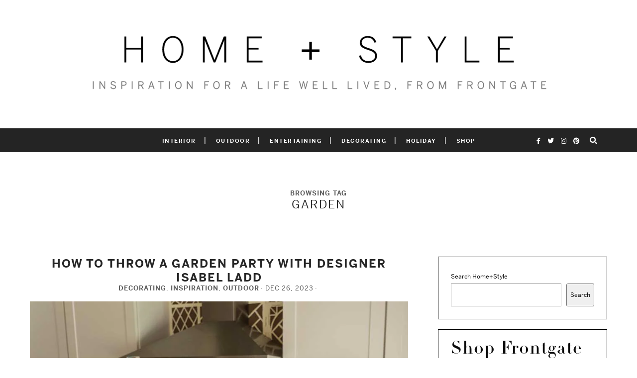

--- FILE ---
content_type: text/html; charset=UTF-8
request_url: https://www.frontgate.com/homeplusstyle/tags/garden/
body_size: 17671
content:
<!DOCTYPE html>
<html lang="en-US">
<head>
	<meta charset="UTF-8">
	<meta name="viewport" content="width=device-width, initial-scale=1">
	<link rel="profile" href="https://gmpg.org/xfn/11">

	<!-- =============== // Scripts/CSS HEAD HOOK // =============== -->
	<meta name='robots' content='index, follow, max-image-preview:large, max-snippet:-1, max-video-preview:-1' />
	<style>img:is([sizes="auto" i], [sizes^="auto," i]) { contain-intrinsic-size: 3000px 1500px }</style>
	
	<!-- This site is optimized with the Yoast SEO plugin v26.0 - https://yoast.com/wordpress/plugins/seo/ -->
	<title>Garden Archives - Home + Style</title>
	<link rel="canonical" href="/homeplusstyle/tags/garden/" />
	<meta property="og:locale" content="en_US" />
	<meta property="og:type" content="article" />
	<meta property="og:title" content="Garden Archives - Home + Style" />
	<meta property="og:url" content="/homeplusstyle/tags/garden/" />
	<meta property="og:site_name" content="Home + Style" />
	<meta name="twitter:card" content="summary_large_image" />
	<script type="text/javascript" src="https://www.frontgate.com/resources/fad5858bd8b90e0a95db75eb1dfb446594e917cefa061" async ></script><script>
// akam-sw.js install script version 1.3.6
"serviceWorker"in navigator&&"find"in[]&&function(){var e=new Promise(function(e){"complete"===document.readyState||!1?e():(window.addEventListener("load",function(){e()}),setTimeout(function(){"complete"!==document.readyState&&e()},1e4))}),n=window.akamServiceWorkerInvoked,r="1.3.6";if(n)aka3pmLog("akam-setup already invoked");else{window.akamServiceWorkerInvoked=!0,window.aka3pmLog=function(){window.akamServiceWorkerDebug&&console.log.apply(console,arguments)};function o(e){(window.BOOMR_mq=window.BOOMR_mq||[]).push(["addVar",{"sm.sw.s":e,"sm.sw.v":r}])}var i="/akam-sw.js",a=new Map;navigator.serviceWorker.addEventListener("message",function(e){var n,r,o=e.data;if(o.isAka3pm)if(o.command){var i=(n=o.command,(r=a.get(n))&&r.length>0?r.shift():null);i&&i(e.data.response)}else if(o.commandToClient)switch(o.commandToClient){case"enableDebug":window.akamServiceWorkerDebug||(window.akamServiceWorkerDebug=!0,aka3pmLog("Setup script debug enabled via service worker message"),v());break;case"boomerangMQ":o.payload&&(window.BOOMR_mq=window.BOOMR_mq||[]).push(o.payload)}aka3pmLog("akam-sw message: "+JSON.stringify(e.data))});var t=function(e){return new Promise(function(n){var r,o;r=e.command,o=n,a.has(r)||a.set(r,[]),a.get(r).push(o),navigator.serviceWorker.controller&&(e.isAka3pm=!0,navigator.serviceWorker.controller.postMessage(e))})},c=function(e){return t({command:"navTiming",navTiming:e})},s=null,m={},d=function(){var e=i;return s&&(e+="?othersw="+encodeURIComponent(s)),function(e,n){return new Promise(function(r,i){aka3pmLog("Registering service worker with URL: "+e),navigator.serviceWorker.register(e,n).then(function(e){aka3pmLog("ServiceWorker registration successful with scope: ",e.scope),r(e),o(1)}).catch(function(e){aka3pmLog("ServiceWorker registration failed: ",e),o(0),i(e)})})}(e,m)},g=navigator.serviceWorker.__proto__.register;if(navigator.serviceWorker.__proto__.register=function(n,r){return n.includes(i)?g.call(this,n,r):(aka3pmLog("Overriding registration of service worker for: "+n),s=new URL(n,window.location.href),m=r,navigator.serviceWorker.controller?new Promise(function(n,r){var o=navigator.serviceWorker.controller.scriptURL;if(o.includes(i)){var a=encodeURIComponent(s);o.includes(a)?(aka3pmLog("Cancelling registration as we already integrate other SW: "+s),navigator.serviceWorker.getRegistration().then(function(e){n(e)})):e.then(function(){aka3pmLog("Unregistering existing 3pm service worker"),navigator.serviceWorker.getRegistration().then(function(e){e.unregister().then(function(){return d()}).then(function(e){n(e)}).catch(function(e){r(e)})})})}else aka3pmLog("Cancelling registration as we already have akam-sw.js installed"),navigator.serviceWorker.getRegistration().then(function(e){n(e)})}):g.call(this,n,r))},navigator.serviceWorker.controller){var u=navigator.serviceWorker.controller.scriptURL;u.includes("/akam-sw.js")||u.includes("/akam-sw-preprod.js")||u.includes("/threepm-sw.js")||(aka3pmLog("Detected existing service worker. Removing and re-adding inside akam-sw.js"),s=new URL(u,window.location.href),e.then(function(){navigator.serviceWorker.getRegistration().then(function(e){m={scope:e.scope},e.unregister(),d()})}))}else e.then(function(){window.akamServiceWorkerPreprod&&(i="/akam-sw-preprod.js"),d()});if(window.performance){var w=window.performance.timing,l=w.responseEnd-w.responseStart;c(l)}e.then(function(){t({command:"pageLoad"})});var k=!1;function v(){window.akamServiceWorkerDebug&&!k&&(k=!0,aka3pmLog("Initializing debug functions at window scope"),window.aka3pmInjectSwPolicy=function(e){return t({command:"updatePolicy",policy:e})},window.aka3pmDisableInjectedPolicy=function(){return t({command:"disableInjectedPolicy"})},window.aka3pmDeleteInjectedPolicy=function(){return t({command:"deleteInjectedPolicy"})},window.aka3pmGetStateAsync=function(){return t({command:"getState"})},window.aka3pmDumpState=function(){aka3pmGetStateAsync().then(function(e){aka3pmLog(JSON.stringify(e,null,"\t"))})},window.aka3pmInjectTiming=function(e){return c(e)},window.aka3pmUpdatePolicyFromNetwork=function(){return t({command:"pullPolicyFromNetwork"})})}v()}}();</script>
<script type="application/ld+json" class="yoast-schema-graph">{"@context":"https://schema.org","@graph":[{"@type":"CollectionPage","@id":"/homeplusstyle/tags/garden/","url":"/homeplusstyle/tags/garden/","name":"Garden Archives - Home + Style","isPartOf":{"@id":"https://www.frontgate.com/homeplusstyle/#website"},"primaryImageOfPage":{"@id":"/homeplusstyle/tags/garden/#primaryimage"},"image":{"@id":"/homeplusstyle/tags/garden/#primaryimage"},"thumbnailUrl":"/homeplusstyle/wp-content/uploads/isobel-Ladd.jpg","breadcrumb":{"@id":"/homeplusstyle/tags/garden/#breadcrumb"},"inLanguage":"en-US"},{"@type":"ImageObject","inLanguage":"en-US","@id":"/homeplusstyle/tags/garden/#primaryimage","url":"/homeplusstyle/wp-content/uploads/isobel-Ladd.jpg","contentUrl":"/homeplusstyle/wp-content/uploads/isobel-Ladd.jpg","width":900,"height":900},{"@type":"BreadcrumbList","@id":"/homeplusstyle/tags/garden/#breadcrumb","itemListElement":[{"@type":"ListItem","position":1,"name":"Home","item":"https://www.frontgate.com/homeplusstyle/"},{"@type":"ListItem","position":2,"name":"Garden"}]},{"@type":"WebSite","@id":"https://www.frontgate.com/homeplusstyle/#website","url":"https://www.frontgate.com/homeplusstyle/","name":"Home + Style","description":"Discover inspired ideas from Frontgate. And countless ways to make everyday life luxurious - like tips for outdoor living, entertaining and beautiful decor.","potentialAction":[{"@type":"SearchAction","target":{"@type":"EntryPoint","urlTemplate":"https://www.frontgate.com/homeplusstyle/?s={search_term_string}"},"query-input":{"@type":"PropertyValueSpecification","valueRequired":true,"valueName":"search_term_string"}}],"inLanguage":"en-US"}]}</script>
	<!-- / Yoast SEO plugin. -->


<link rel='dns-prefetch' href='//code.jquery.com' />
<link rel='dns-prefetch' href='//www.frontgate.com' />
<link rel='dns-prefetch' href='//fonts.googleapis.com' />
<link rel='dns-prefetch' href='//use.fontawesome.com' />
<link rel="alternate" type="application/rss+xml" title="Home + Style &raquo; Feed" href="https://www.frontgate.com/homeplusstyle/feed/" />
<link rel="alternate" type="application/rss+xml" title="Home + Style &raquo; Comments Feed" href="https://www.frontgate.com/homeplusstyle/comments/feed/" />
<link rel="alternate" type="application/rss+xml" title="Home + Style &raquo; Garden Tag Feed" href="/homeplusstyle/tags/garden/feed/" />
<script type="text/javascript">
/* <![CDATA[ */
window._wpemojiSettings = {"baseUrl":"https:\/\/s.w.org\/images\/core\/emoji\/16.0.1\/72x72\/","ext":".png","svgUrl":"https:\/\/s.w.org\/images\/core\/emoji\/16.0.1\/svg\/","svgExt":".svg","source":{"concatemoji":"\/homeplusstyle\/wp-includes\/js\/wp-emoji-release.min.js?ver=6.8.3"}};
/*! This file is auto-generated */
!function(s,n){var o,i,e;function c(e){try{var t={supportTests:e,timestamp:(new Date).valueOf()};sessionStorage.setItem(o,JSON.stringify(t))}catch(e){}}function p(e,t,n){e.clearRect(0,0,e.canvas.width,e.canvas.height),e.fillText(t,0,0);var t=new Uint32Array(e.getImageData(0,0,e.canvas.width,e.canvas.height).data),a=(e.clearRect(0,0,e.canvas.width,e.canvas.height),e.fillText(n,0,0),new Uint32Array(e.getImageData(0,0,e.canvas.width,e.canvas.height).data));return t.every(function(e,t){return e===a[t]})}function u(e,t){e.clearRect(0,0,e.canvas.width,e.canvas.height),e.fillText(t,0,0);for(var n=e.getImageData(16,16,1,1),a=0;a<n.data.length;a++)if(0!==n.data[a])return!1;return!0}function f(e,t,n,a){switch(t){case"flag":return n(e,"\ud83c\udff3\ufe0f\u200d\u26a7\ufe0f","\ud83c\udff3\ufe0f\u200b\u26a7\ufe0f")?!1:!n(e,"\ud83c\udde8\ud83c\uddf6","\ud83c\udde8\u200b\ud83c\uddf6")&&!n(e,"\ud83c\udff4\udb40\udc67\udb40\udc62\udb40\udc65\udb40\udc6e\udb40\udc67\udb40\udc7f","\ud83c\udff4\u200b\udb40\udc67\u200b\udb40\udc62\u200b\udb40\udc65\u200b\udb40\udc6e\u200b\udb40\udc67\u200b\udb40\udc7f");case"emoji":return!a(e,"\ud83e\udedf")}return!1}function g(e,t,n,a){var r="undefined"!=typeof WorkerGlobalScope&&self instanceof WorkerGlobalScope?new OffscreenCanvas(300,150):s.createElement("canvas"),o=r.getContext("2d",{willReadFrequently:!0}),i=(o.textBaseline="top",o.font="600 32px Arial",{});return e.forEach(function(e){i[e]=t(o,e,n,a)}),i}function t(e){var t=s.createElement("script");t.src=e,t.defer=!0,s.head.appendChild(t)}"undefined"!=typeof Promise&&(o="wpEmojiSettingsSupports",i=["flag","emoji"],n.supports={everything:!0,everythingExceptFlag:!0},e=new Promise(function(e){s.addEventListener("DOMContentLoaded",e,{once:!0})}),new Promise(function(t){var n=function(){try{var e=JSON.parse(sessionStorage.getItem(o));if("object"==typeof e&&"number"==typeof e.timestamp&&(new Date).valueOf()<e.timestamp+604800&&"object"==typeof e.supportTests)return e.supportTests}catch(e){}return null}();if(!n){if("undefined"!=typeof Worker&&"undefined"!=typeof OffscreenCanvas&&"undefined"!=typeof URL&&URL.createObjectURL&&"undefined"!=typeof Blob)try{var e="postMessage("+g.toString()+"("+[JSON.stringify(i),f.toString(),p.toString(),u.toString()].join(",")+"));",a=new Blob([e],{type:"text/javascript"}),r=new Worker(URL.createObjectURL(a),{name:"wpTestEmojiSupports"});return void(r.onmessage=function(e){c(n=e.data),r.terminate(),t(n)})}catch(e){}c(n=g(i,f,p,u))}t(n)}).then(function(e){for(var t in e)n.supports[t]=e[t],n.supports.everything=n.supports.everything&&n.supports[t],"flag"!==t&&(n.supports.everythingExceptFlag=n.supports.everythingExceptFlag&&n.supports[t]);n.supports.everythingExceptFlag=n.supports.everythingExceptFlag&&!n.supports.flag,n.DOMReady=!1,n.readyCallback=function(){n.DOMReady=!0}}).then(function(){return e}).then(function(){var e;n.supports.everything||(n.readyCallback(),(e=n.source||{}).concatemoji?t(e.concatemoji):e.wpemoji&&e.twemoji&&(t(e.twemoji),t(e.wpemoji)))}))}((window,document),window._wpemojiSettings);
/* ]]> */
</script>
<style id='wp-emoji-styles-inline-css' type='text/css'>

	img.wp-smiley, img.emoji {
		display: inline !important;
		border: none !important;
		box-shadow: none !important;
		height: 1em !important;
		width: 1em !important;
		margin: 0 0.07em !important;
		vertical-align: -0.1em !important;
		background: none !important;
		padding: 0 !important;
	}
</style>
<link rel='stylesheet' id='wp-block-library-css' href='/homeplusstyle/wp-includes/css/dist/block-library/style.min.css?ver=6.8.3' type='text/css' media='all' />
<style id='classic-theme-styles-inline-css' type='text/css'>
/*! This file is auto-generated */
.wp-block-button__link{color:#fff;background-color:#32373c;border-radius:9999px;box-shadow:none;text-decoration:none;padding:calc(.667em + 2px) calc(1.333em + 2px);font-size:1.125em}.wp-block-file__button{background:#32373c;color:#fff;text-decoration:none}
</style>
<style id='font-awesome-svg-styles-default-inline-css' type='text/css'>
.svg-inline--fa {
  display: inline-block;
  height: 1em;
  overflow: visible;
  vertical-align: -.125em;
}
</style>
<link rel='stylesheet' id='font-awesome-svg-styles-css' href='/homeplusstyle/wp-content/uploads/font-awesome/v5.15.1/css/svg-with-js.css' type='text/css' media='all' />
<style id='font-awesome-svg-styles-inline-css' type='text/css'>
   .wp-block-font-awesome-icon svg::before,
   .wp-rich-text-font-awesome-icon svg::before {content: unset;}
</style>
<style id='global-styles-inline-css' type='text/css'>
:root{--wp--preset--aspect-ratio--square: 1;--wp--preset--aspect-ratio--4-3: 4/3;--wp--preset--aspect-ratio--3-4: 3/4;--wp--preset--aspect-ratio--3-2: 3/2;--wp--preset--aspect-ratio--2-3: 2/3;--wp--preset--aspect-ratio--16-9: 16/9;--wp--preset--aspect-ratio--9-16: 9/16;--wp--preset--color--black: #000000;--wp--preset--color--cyan-bluish-gray: #abb8c3;--wp--preset--color--white: #ffffff;--wp--preset--color--pale-pink: #f78da7;--wp--preset--color--vivid-red: #cf2e2e;--wp--preset--color--luminous-vivid-orange: #ff6900;--wp--preset--color--luminous-vivid-amber: #fcb900;--wp--preset--color--light-green-cyan: #7bdcb5;--wp--preset--color--vivid-green-cyan: #00d084;--wp--preset--color--pale-cyan-blue: #8ed1fc;--wp--preset--color--vivid-cyan-blue: #0693e3;--wp--preset--color--vivid-purple: #9b51e0;--wp--preset--gradient--vivid-cyan-blue-to-vivid-purple: linear-gradient(135deg,rgba(6,147,227,1) 0%,rgb(155,81,224) 100%);--wp--preset--gradient--light-green-cyan-to-vivid-green-cyan: linear-gradient(135deg,rgb(122,220,180) 0%,rgb(0,208,130) 100%);--wp--preset--gradient--luminous-vivid-amber-to-luminous-vivid-orange: linear-gradient(135deg,rgba(252,185,0,1) 0%,rgba(255,105,0,1) 100%);--wp--preset--gradient--luminous-vivid-orange-to-vivid-red: linear-gradient(135deg,rgba(255,105,0,1) 0%,rgb(207,46,46) 100%);--wp--preset--gradient--very-light-gray-to-cyan-bluish-gray: linear-gradient(135deg,rgb(238,238,238) 0%,rgb(169,184,195) 100%);--wp--preset--gradient--cool-to-warm-spectrum: linear-gradient(135deg,rgb(74,234,220) 0%,rgb(151,120,209) 20%,rgb(207,42,186) 40%,rgb(238,44,130) 60%,rgb(251,105,98) 80%,rgb(254,248,76) 100%);--wp--preset--gradient--blush-light-purple: linear-gradient(135deg,rgb(255,206,236) 0%,rgb(152,150,240) 100%);--wp--preset--gradient--blush-bordeaux: linear-gradient(135deg,rgb(254,205,165) 0%,rgb(254,45,45) 50%,rgb(107,0,62) 100%);--wp--preset--gradient--luminous-dusk: linear-gradient(135deg,rgb(255,203,112) 0%,rgb(199,81,192) 50%,rgb(65,88,208) 100%);--wp--preset--gradient--pale-ocean: linear-gradient(135deg,rgb(255,245,203) 0%,rgb(182,227,212) 50%,rgb(51,167,181) 100%);--wp--preset--gradient--electric-grass: linear-gradient(135deg,rgb(202,248,128) 0%,rgb(113,206,126) 100%);--wp--preset--gradient--midnight: linear-gradient(135deg,rgb(2,3,129) 0%,rgb(40,116,252) 100%);--wp--preset--font-size--small: 13px;--wp--preset--font-size--medium: 20px;--wp--preset--font-size--large: 36px;--wp--preset--font-size--x-large: 42px;--wp--preset--spacing--20: 0.44rem;--wp--preset--spacing--30: 0.67rem;--wp--preset--spacing--40: 1rem;--wp--preset--spacing--50: 1.5rem;--wp--preset--spacing--60: 2.25rem;--wp--preset--spacing--70: 3.38rem;--wp--preset--spacing--80: 5.06rem;--wp--preset--shadow--natural: 6px 6px 9px rgba(0, 0, 0, 0.2);--wp--preset--shadow--deep: 12px 12px 50px rgba(0, 0, 0, 0.4);--wp--preset--shadow--sharp: 6px 6px 0px rgba(0, 0, 0, 0.2);--wp--preset--shadow--outlined: 6px 6px 0px -3px rgba(255, 255, 255, 1), 6px 6px rgba(0, 0, 0, 1);--wp--preset--shadow--crisp: 6px 6px 0px rgba(0, 0, 0, 1);}:where(.is-layout-flex){gap: 0.5em;}:where(.is-layout-grid){gap: 0.5em;}body .is-layout-flex{display: flex;}.is-layout-flex{flex-wrap: wrap;align-items: center;}.is-layout-flex > :is(*, div){margin: 0;}body .is-layout-grid{display: grid;}.is-layout-grid > :is(*, div){margin: 0;}:where(.wp-block-columns.is-layout-flex){gap: 2em;}:where(.wp-block-columns.is-layout-grid){gap: 2em;}:where(.wp-block-post-template.is-layout-flex){gap: 1.25em;}:where(.wp-block-post-template.is-layout-grid){gap: 1.25em;}.has-black-color{color: var(--wp--preset--color--black) !important;}.has-cyan-bluish-gray-color{color: var(--wp--preset--color--cyan-bluish-gray) !important;}.has-white-color{color: var(--wp--preset--color--white) !important;}.has-pale-pink-color{color: var(--wp--preset--color--pale-pink) !important;}.has-vivid-red-color{color: var(--wp--preset--color--vivid-red) !important;}.has-luminous-vivid-orange-color{color: var(--wp--preset--color--luminous-vivid-orange) !important;}.has-luminous-vivid-amber-color{color: var(--wp--preset--color--luminous-vivid-amber) !important;}.has-light-green-cyan-color{color: var(--wp--preset--color--light-green-cyan) !important;}.has-vivid-green-cyan-color{color: var(--wp--preset--color--vivid-green-cyan) !important;}.has-pale-cyan-blue-color{color: var(--wp--preset--color--pale-cyan-blue) !important;}.has-vivid-cyan-blue-color{color: var(--wp--preset--color--vivid-cyan-blue) !important;}.has-vivid-purple-color{color: var(--wp--preset--color--vivid-purple) !important;}.has-black-background-color{background-color: var(--wp--preset--color--black) !important;}.has-cyan-bluish-gray-background-color{background-color: var(--wp--preset--color--cyan-bluish-gray) !important;}.has-white-background-color{background-color: var(--wp--preset--color--white) !important;}.has-pale-pink-background-color{background-color: var(--wp--preset--color--pale-pink) !important;}.has-vivid-red-background-color{background-color: var(--wp--preset--color--vivid-red) !important;}.has-luminous-vivid-orange-background-color{background-color: var(--wp--preset--color--luminous-vivid-orange) !important;}.has-luminous-vivid-amber-background-color{background-color: var(--wp--preset--color--luminous-vivid-amber) !important;}.has-light-green-cyan-background-color{background-color: var(--wp--preset--color--light-green-cyan) !important;}.has-vivid-green-cyan-background-color{background-color: var(--wp--preset--color--vivid-green-cyan) !important;}.has-pale-cyan-blue-background-color{background-color: var(--wp--preset--color--pale-cyan-blue) !important;}.has-vivid-cyan-blue-background-color{background-color: var(--wp--preset--color--vivid-cyan-blue) !important;}.has-vivid-purple-background-color{background-color: var(--wp--preset--color--vivid-purple) !important;}.has-black-border-color{border-color: var(--wp--preset--color--black) !important;}.has-cyan-bluish-gray-border-color{border-color: var(--wp--preset--color--cyan-bluish-gray) !important;}.has-white-border-color{border-color: var(--wp--preset--color--white) !important;}.has-pale-pink-border-color{border-color: var(--wp--preset--color--pale-pink) !important;}.has-vivid-red-border-color{border-color: var(--wp--preset--color--vivid-red) !important;}.has-luminous-vivid-orange-border-color{border-color: var(--wp--preset--color--luminous-vivid-orange) !important;}.has-luminous-vivid-amber-border-color{border-color: var(--wp--preset--color--luminous-vivid-amber) !important;}.has-light-green-cyan-border-color{border-color: var(--wp--preset--color--light-green-cyan) !important;}.has-vivid-green-cyan-border-color{border-color: var(--wp--preset--color--vivid-green-cyan) !important;}.has-pale-cyan-blue-border-color{border-color: var(--wp--preset--color--pale-cyan-blue) !important;}.has-vivid-cyan-blue-border-color{border-color: var(--wp--preset--color--vivid-cyan-blue) !important;}.has-vivid-purple-border-color{border-color: var(--wp--preset--color--vivid-purple) !important;}.has-vivid-cyan-blue-to-vivid-purple-gradient-background{background: var(--wp--preset--gradient--vivid-cyan-blue-to-vivid-purple) !important;}.has-light-green-cyan-to-vivid-green-cyan-gradient-background{background: var(--wp--preset--gradient--light-green-cyan-to-vivid-green-cyan) !important;}.has-luminous-vivid-amber-to-luminous-vivid-orange-gradient-background{background: var(--wp--preset--gradient--luminous-vivid-amber-to-luminous-vivid-orange) !important;}.has-luminous-vivid-orange-to-vivid-red-gradient-background{background: var(--wp--preset--gradient--luminous-vivid-orange-to-vivid-red) !important;}.has-very-light-gray-to-cyan-bluish-gray-gradient-background{background: var(--wp--preset--gradient--very-light-gray-to-cyan-bluish-gray) !important;}.has-cool-to-warm-spectrum-gradient-background{background: var(--wp--preset--gradient--cool-to-warm-spectrum) !important;}.has-blush-light-purple-gradient-background{background: var(--wp--preset--gradient--blush-light-purple) !important;}.has-blush-bordeaux-gradient-background{background: var(--wp--preset--gradient--blush-bordeaux) !important;}.has-luminous-dusk-gradient-background{background: var(--wp--preset--gradient--luminous-dusk) !important;}.has-pale-ocean-gradient-background{background: var(--wp--preset--gradient--pale-ocean) !important;}.has-electric-grass-gradient-background{background: var(--wp--preset--gradient--electric-grass) !important;}.has-midnight-gradient-background{background: var(--wp--preset--gradient--midnight) !important;}.has-small-font-size{font-size: var(--wp--preset--font-size--small) !important;}.has-medium-font-size{font-size: var(--wp--preset--font-size--medium) !important;}.has-large-font-size{font-size: var(--wp--preset--font-size--large) !important;}.has-x-large-font-size{font-size: var(--wp--preset--font-size--x-large) !important;}
:where(.wp-block-post-template.is-layout-flex){gap: 1.25em;}:where(.wp-block-post-template.is-layout-grid){gap: 1.25em;}
:where(.wp-block-columns.is-layout-flex){gap: 2em;}:where(.wp-block-columns.is-layout-grid){gap: 2em;}
:root :where(.wp-block-pullquote){font-size: 1.5em;line-height: 1.6;}
</style>
<link rel='stylesheet' id='framework/animate-css' href='/homeplusstyle/wp-framework/css/framework/animate.css?ver=2.3.3' type='text/css' media='all' />
<link rel='stylesheet' id='framework/quickview-css' href='/homeplusstyle/wp-framework/css/framework/quickview.css?ver=2.3.3' type='text/css' media='all' />
<link rel='stylesheet' id='framework/fancybox-css' href='/homeplusstyle/wp-framework/css/plugins/fancybox.css?ver=2.3.3' type='text/css' media='all' />
<link rel='stylesheet' id='framework/swiper-css' href='/homeplusstyle/wp-framework/css/plugins/swiper.css?ver=2.3.3' type='text/css' media='all' />
<link rel='stylesheet' id='font-awesome-css' href='/homeplusstyle/wp-content/themes/tuulikki/framework/assets/css/fonts/font-awesome/font-awesome.min.css?ver=6.8.3' type='text/css' media='all' />
<link rel='stylesheet' id='bootstrap-css' href='/homeplusstyle/wp-content/themes/tuulikki/framework/assets/css/bootstrap.css?ver=6.8.3' type='text/css' media='all' />
<link rel='stylesheet' id='ig-responsive-css' href='/homeplusstyle/wp-content/themes/tuulikki/framework/assets/css/ig-responsive.css?ver=6.8.3' type='text/css' media='all' />
<link rel='stylesheet' id='slick-css' href='/homeplusstyle/wp-content/themes/tuulikki/framework/assets/css/slick.css?ver=6.8.3' type='text/css' media='all' />
<link rel='stylesheet' id='tuulikki-theme-slug-fonts-css' href='https://fonts.googleapis.com/css?family=Merriweather%3A400%2C700%2Clatin-ext%7CMontserrat%3A400%2C700%2Clatin-ext&#038;subset=latin%2Clatin-ext' type='text/css' media='all' />
<link rel='stylesheet' id='font-awesome-official-css' href='https://use.fontawesome.com/releases/v5.15.1/css/all.css' type='text/css' media='all' integrity="sha384-vp86vTRFVJgpjF9jiIGPEEqYqlDwgyBgEF109VFjmqGmIY/Y4HV4d3Gp2irVfcrp" crossorigin="anonymous" />
<link rel='stylesheet' id='child-style-css' href='/homeplusstyle/wp-content/themes/tuulikki/style.css?ver=6.8.3' type='text/css' media='all' />
<link rel='stylesheet' id='main-css-css' href='/homeplusstyle/wp-content/themes/tuulikki-child/style.css?ver=6.8.3' type='text/css' media='all' />
<link rel='stylesheet' id='font-awesome-official-v4shim-css' href='https://use.fontawesome.com/releases/v5.15.1/css/v4-shims.css' type='text/css' media='all' integrity="sha384-WCuYjm/u5NsK4s/NfnJeHuMj6zzN2HFyjhBu/SnZJj7eZ6+ds4zqIM3wYgL59Clf" crossorigin="anonymous" />
<style id='font-awesome-official-v4shim-inline-css' type='text/css'>
@font-face {
font-family: "FontAwesome";
font-display: block;
src: url("https://use.fontawesome.com/releases/v5.15.1/webfonts/fa-brands-400.eot"),
		url("https://use.fontawesome.com/releases/v5.15.1/webfonts/fa-brands-400.eot?#iefix") format("embedded-opentype"),
		url("https://use.fontawesome.com/releases/v5.15.1/webfonts/fa-brands-400.woff2") format("woff2"),
		url("https://use.fontawesome.com/releases/v5.15.1/webfonts/fa-brands-400.woff") format("woff"),
		url("https://use.fontawesome.com/releases/v5.15.1/webfonts/fa-brands-400.ttf") format("truetype"),
		url("https://use.fontawesome.com/releases/v5.15.1/webfonts/fa-brands-400.svg#fontawesome") format("svg");
}

@font-face {
font-family: "FontAwesome";
font-display: block;
src: url("https://use.fontawesome.com/releases/v5.15.1/webfonts/fa-solid-900.eot"),
		url("https://use.fontawesome.com/releases/v5.15.1/webfonts/fa-solid-900.eot?#iefix") format("embedded-opentype"),
		url("https://use.fontawesome.com/releases/v5.15.1/webfonts/fa-solid-900.woff2") format("woff2"),
		url("https://use.fontawesome.com/releases/v5.15.1/webfonts/fa-solid-900.woff") format("woff"),
		url("https://use.fontawesome.com/releases/v5.15.1/webfonts/fa-solid-900.ttf") format("truetype"),
		url("https://use.fontawesome.com/releases/v5.15.1/webfonts/fa-solid-900.svg#fontawesome") format("svg");
}

@font-face {
font-family: "FontAwesome";
font-display: block;
src: url("https://use.fontawesome.com/releases/v5.15.1/webfonts/fa-regular-400.eot"),
		url("https://use.fontawesome.com/releases/v5.15.1/webfonts/fa-regular-400.eot?#iefix") format("embedded-opentype"),
		url("https://use.fontawesome.com/releases/v5.15.1/webfonts/fa-regular-400.woff2") format("woff2"),
		url("https://use.fontawesome.com/releases/v5.15.1/webfonts/fa-regular-400.woff") format("woff"),
		url("https://use.fontawesome.com/releases/v5.15.1/webfonts/fa-regular-400.ttf") format("truetype"),
		url("https://use.fontawesome.com/releases/v5.15.1/webfonts/fa-regular-400.svg#fontawesome") format("svg");
unicode-range: U+F004-F005,U+F007,U+F017,U+F022,U+F024,U+F02E,U+F03E,U+F044,U+F057-F059,U+F06E,U+F070,U+F075,U+F07B-F07C,U+F080,U+F086,U+F089,U+F094,U+F09D,U+F0A0,U+F0A4-F0A7,U+F0C5,U+F0C7-F0C8,U+F0E0,U+F0EB,U+F0F3,U+F0F8,U+F0FE,U+F111,U+F118-F11A,U+F11C,U+F133,U+F144,U+F146,U+F14A,U+F14D-F14E,U+F150-F152,U+F15B-F15C,U+F164-F165,U+F185-F186,U+F191-F192,U+F1AD,U+F1C1-F1C9,U+F1CD,U+F1D8,U+F1E3,U+F1EA,U+F1F6,U+F1F9,U+F20A,U+F247-F249,U+F24D,U+F254-F25B,U+F25D,U+F267,U+F271-F274,U+F279,U+F28B,U+F28D,U+F2B5-F2B6,U+F2B9,U+F2BB,U+F2BD,U+F2C1-F2C2,U+F2D0,U+F2D2,U+F2DC,U+F2ED,U+F328,U+F358-F35B,U+F3A5,U+F3D1,U+F410,U+F4AD;
}
</style>
<script>
if (document.location.protocol != "https:") {
    document.location = document.URL.replace(/^http:/i, "https:");
}
</script>
<script type="text/javascript" src="/homeplusstyle/wp-framework/js/libraries/modernizr.js?ver=2.3.3" id="framework/modernizr-js"></script>
<script type="text/javascript" src="//code.jquery.com/jquery-3.5.0.min.js" id="jquery-js"></script>
<script type="text/javascript" src="/homeplusstyle/wp-framework/js/libraries/monetate.js?ver=2.3.3" id="framework/monetate-js"></script>
<script></script><link rel="EditURI" type="application/rsd+xml" title="RSD" href="https://www.frontgate.com/homeplusstyle/xmlrpc.php?rsd" />
<meta name="generator" content="WordPress 6.8.3" />
    <style type="text/css">

/* =======================
   HEADER Settings
==========================*/
	#logo,
	h1.logo_text {
		padding-top: px;
		padding-bottom: px;
		padding-left: 0px;
		padding-right: 0px;
		}
	@media (max-width: 1000px) {
		#logo, h1.logo_text {
		padding: 30px 0px 20px 0px;
		}
	}
	#logo_single {
		padding-top:px;
		}

	

	

/* =======================
   General Colors
==========================*/

body {
	color: #0a0a0a;
	background-color: #ffffff;
}
a {
	color: #444444;
}
a:hover,
a:active,
a:focus {
	color: #0a0a0a;
}
h1, h1 a, h2, h2 a, h3, h3 a, h4, h4 a, h5, h5 a, h6, h6 a, .h1, .h1 a, .h2, .h2 a, .h3, .h3 a, .h4, .h4 a, .h5, .h5 a, .h6, .h6 a {
	color: #262626;
}
h1 a:hover,h2 a:hover,h3 a:hover,h4 a:hover,h5 a:hover,h6 a:hover,.h1 a:hover,.h2 a:hover,.h3 a:hover,.h4 a:hover,.h5 a:hover,.h6 a:hover{
	color: #444444;
}

/* ===  Colors Meta === */
.post-header .meta_item a,
.post-header-single .meta_item,
.post-header .meta_item,
.entry-footer-meta .meta_item,
.entry-footer-meta .meta_item a,
.meta_related_post h6.r-p-date,
.post-header-single .toafter a,
.title_navigation_post h6,
.title_navigation_post_r h6,
.ig_recent_big_post_details span,
.meta_related_post h6.r-p-date,
.subtitle_page h3,
.thecomment .comment-text span.date  {
   	color: #5e5e5e;
}
.post-header-single,
.entry-footer-meta {
	background-color: #ffffff;
}


	/* === Base Colors === */
	blockquote {
	    border-left-color: #444444;
	}
	#progress {
	    background-color:  #444444;
	}
	.post-header-single .title-line__inwrap ul li a,
	.post__category .title-line__inwrap ul li a {
		color: #0a0a0a;
	}
	.title-line__inwrap ul li a:hover,
	.post__category .title-line__inwrap ul li a:hover {
		color: #444444;
	}
	.post-header .meta_item a:hover {
		color: #444444;
	}
	ul.meta-share li a:hover {
		color: #444444;
	}
	.entry-footer-meta .meta_item a:hover {
		color: #444444;
	}
	.post-header-single .meta_item a:hover {
		color: #444444;
	}
	.tit_prev span a,
	.tit_next span a  {
	   	color: #0a0a0a;
	}
	.tit_prev span a:hover,
	.tit_next span a:hover  {
	   	color: #444444;
	}

	/* === Read More === */
	a.read-more,
	#commentform .submit {
		color: #242424;
		border-color: #242424;
	}
	a.read-more:hover,
	#commentform .submit:hover {
		color: #787878;
		border-color: #787878;
	}

	/* === Slide color & Promo Box & widget Promo Box & featured image box === */
	.overlayBox:hover .slidepost__desc h3,
	.small_slidepost .slide_cat ul li a:hover,
	.big_slidepost .slide_cat ul li a:hover,
	.big_slidepost .slidepost__desc h3 a:hover,
	.wrap_promo_box:hover .promobox__desc h3,
	.widget_promo_box:hover .widget_promobox__desc h3,
	.featured-promobox__desc .featured_cat a:hover,
	.small-post-slider .slidepost__desc h3 a:hover {
		color: #444444;
	}
	
	.slidepost__desc,
	.promobox__desc h3,
	.featured-promobox__desc,
	.widget_promobox__desc h3,
	.slick-prev, .slick-next,
	.small-post-slider .slick-prev,
	.small-post-slider .slick-next,
	.cont_big_slidepost .slick-prev,
	.cont_big_slidepost .slick-next,
	.ig_posts_slider .slick-prev,
	.ig_posts_slider .slick-next {
		background: rgba(,0.8);
	}
	.featured-promobox__desc {
		background: rgba(,0.9);
	}

	.small-post-slider .slidepost__desc h3 a,
	.big_slidepost .slidepost__desc h3 a,
	.promobox__desc h3,
	.featured-promobox__desc h3,
	.widget_promobox__desc h3,
	.slick-prev:before,
	.slick-next:before,
	.small-post-slider .slick-prev:before,
	.small-post-slider .slick-next:before,
	.cont_big_slidepost .slick-prev:before,
	.cont_big_slidepost .slick-next:before,
	.ig_posts_slider .slick-next:before,
	.ig_posts_slider .slick-prev:before {
		color: #353535;
	}
	.small_slidepost .slide_cat ul li a,
	.big_slidepost .slide_cat ul li a,
	.featured-promobox__desc .featured_cat a {
		color: #999999;
	}
	.small-post-slider .slidepost__desc .slide_date,
	.featured-promobox__desc .post-header .meta_item ul li,
	.big_slidepost .slidepost__desc .slide_date {
		color: #999999;
	}
	.big_slidepost, .small_slidepost {
		margin-top: px !important;
	}

	 /* === Form color === */
	.ig_widget .mc4wp-form input[type="submit"],
	.ig_widget .mc4wp-form input[type="email"]:focus,
	.ig_widget .mc4wp-form input[type="text"]:focus,
	.wpcf7 input:focus, .wpcf7 textarea:focus, .wpcf7 .wpcf7-submit {
		border-color: #444444;
	}

	/* a = default #353535 */
	a.ig_recent_post_title, .ig_recent_big_post_details a, .ig_widget a, .nav-mobile > li > a,a.page-numbers, .tit_prev span a, .tit_next span a, .overlayBox:hover .postTime, ul.meta-share li a, .instagram-title, .textt, blockquote p, .ig_cont_single_only_title .meta_item a, .arrow_prev a, .arrow_next a, .ig_widget .widget_search form {
	color: #0a0a0a;
	}
	.title-line__inwrap:before,
	.title-line__inwrap:after {
	    border-top-color: #0a0a0a;
	}

	/* a:hover = default #ef9781 */
	#logo_single h2 a:hover,
	a.ig_recent_post_title:hover,
	.ig_recent_big_post_details a:hover,
	.ig_widget a:hover,
	.nav-mobile > li > a:hover,
	a.page-numbers:hover,
	.page-numbers.current,
	.tit_prev span a:hover,
	.tit_next span a:hover,
	.cont-aboutme p.tithover:hover,
	.ig_cont_single_only_title .meta_item a:hover,
	.subscribe-box input[type=text]:focus,
	.subscribe-box input[type=email]:focus,
	.subscribe-box input[type=submit]:hover,
	.arrow_prev a:hover,
	.arrow_next a:hover {
		color: #444444;
	}
	/* Color Meta = default #878787 */
	.ig_recent_post_details span {
		color: #5e5e5e;
	}


/* === Top Navigation Bar === */
		.cont_primary_menu, .top_menu .nav-menu ul {
		background:#242424;
	}
		.top_menu .nav-menu li a,
	.top_menu .menu li a,
	.top_menu .menu > li.menu-item-has-children:before,
	.top_menu .nav-menu > li.menu-item-has-children:before
	  {
		color:#ffffff;
	}
	
	.top_menu .nav-menu li:hover > a,
	.top_menu .menu li:hover > a {
		color:#787878;
	}
	.top_menu li.current-menu-item > a,
	.top_menu .current_page_item,
	.top_menu .menu li.current-menu-item > a,
	.top_menu .menu .current_page_item {
		 /* Color Current Page */
		color:#787878 !important;
	}
	.top_menu .nav-menu ul li,
	.top_menu .menu ul li {
		border-top-color: #fcfcfc;
	}
	.top_menu .nav-menu li:hover > ul,
	.top_menu .menu li:hover > ul {
		background: #f9f9f9;
	}
	.top_menu .nav-menu ul a,
	.top_menu .menu ul a {
		color:#b5b5b5 !important;
	}
	.top_menu .nav-menu ul a:hover,
	.top_menu .menu ul a:hover {
		color: #787878 !important;
		background:#f2f2f2;
	}





/* === Below Navigation Bar  === */
	
		.below_menu .nav-menu li:hover > a {
		color:#343434;
	}
	.below_menu li.current-menu-item > a, .below_menu .current_page_item {
		 /* Color Current Page */
		color:#343434 !important;
	}
	.below_menu .nav-menu ul li {
	border-top-color: #eeeeee;
	}
	.below_menu .nav-menu li:hover > ul {
		background: #f9f9f9;
	}
	.below_menu .nav-menu ul a {
		color:#878787 !important;
	}
	.below_menu .nav-menu ul a:hover {
		color: #343434 !important;
		background:#fcfcfc;
	}


/* === Color social Navigation === */
	#ig-social a i {
		color:#ffffff;
	}
	#ig-social a:hover i {
		color:#787878;
	}

/* === Color Search Navigation === */
	#top-search i {
		color:#ffffff;
	}
	#top-search i:hover {
		color:#787878;
	}

/* === Colors: Mobile Menu === */
	.container_menu {
		background: #f6f6f6;
	}

/* === Color: Sidebar === */
	.ig_widget, .ig_widget .tagcloud a, .subscribe-box {
		border-color: #efefef;
		border-style: solid;
		border-width: 1px;
		background-color: #f7f7f7;
	}

/* Divider Line Color Widget Title */
	.ig_widget .tit_widget span {
		border-bottom-color: #000000;
}

/* === Divider Line & border === */
	.post-footer,
	.grid-item {
		border-color: #707070;
	}

/* === Color: Widget About === */
	.container-aboutme {
		border-color: #e5e8ea;
		background-color: #eff0f2;
	}
	.cont-aboutme p.tit {
		color: #353535;
	}
	.cont-aboutme p.subtit {
		color: #a3a3a3;
	}
	.cont-aboutme p.desc {
		color: #353535;
	}
	.cont-aboutme ul.meta-share,
	.cont-aboutme ul.meta-share li a {
		color: #353535;
	}
	.cont-aboutme ul.meta-share li a:hover {
		color: #343434;
	}

/* === Color: Footer === */
	.sub_footer {
		background: #ffffff;
	}
	
	.sub_footer .text_footer {
		color:  #353535;
	}
	.sub_footer .text_footer a {
		color:  #787878;
	}
	.sub_footer .text_footer a:hover {
		color:  #353535;
	}
	.padding_footer_column {
		background: #f7f7f7;
	}






/* ======================================
	Custom CSS
=========================================*/
a {
font-weight: 700;
}

.post_container_single a {
text-decoration: underline;
}

.post_container_single .post-footer a {
text-decoration: none;
}

#mini-header #logo_single {
padding-top: 12px;
}

.top_menu ul li:after {
content: '|';
color: #fff;
}

.top_menu ul li:last-of-type:after {
content: none;
}

#logo_single {
margin-left: -5px;
padding-top: 14px;
}

.main_content__grid .post_container_grid {
line-height: 17px;
}

.mobile #logo img {
display: none;
}

.mobile #logo a:before {
content: url('https://frontgate.scene7.com/is/image/frontgate/WP_HS_Header_Mobile?defaultImage=NoImageIcon_FG&fmt=png-alpha&fit=constrain,0&wid=250&resMode=sharp2&op_usm=1.4,0.4,0,0&ext=.s7');
width: 832px;
height: 562px;
}

.mobile #top-resp-menu .fa.fa-bars {
color: #fff;
}

.cont_sidebar .ig_widget {
border-color: #000;
background-color: #fff;
}

.cont_sidebar .ig_widget .tit_widget {
text-align: left;
}

.cont_sidebar .ig_widget .tit_widget span {
font-family: 'linotype-didot-headline', serif !important;
text-transform: capitalize;
font-size: 37px !important;
}

.cont_sidebar .ig_widget #menu-shop-frontgate li {
padding-top: 15px;
font-size: 16px;
}

.cont_sidebar .ig_widget #menu-shop-frontgate li a {
font-weight: 600;
}

.desktop iframe.embed-responsive-item {
width: 100%;
min-height: 500px;
}

.mobile iframe.embed-responsive-item {
width: 100%;
min-height: 300px;
}

@media screen and (max-width: 736px) {
	.hidden-mobile, .visible-desktop {
		display: none !important;
	}
}

@media screen and (min-width: 737px) {
	.hidden-desktop, .visible-mobile {
		display: none !important;
	}
}

.video-wrapper video {
	width: 100%;
	max-height: 100%;
}

.fw-300 {
font-weight: 300 !important;
}

.fw-500 {
font-weight: 500 !important;
}

.fw-600 {
 font-weight: 600 !important;
}

.fw-700 {
 font-weight: 700 !important;
}

.fs-italic {
font-style: italic !important;
}

#top-search i.fa-times {
color: #000;
}

.search-no-results .subtitle_page h3 {
font-size: 2.5em;
margin-bottom: 15px;
}

.search-no-results .title_page h1 {
text-transform: capitalize;
}

.search-no-results .main_content__r {
margin-left: auto;
margin-right: auto;
text-align:center;
}
.search-no-results .main_content__r p {
font-size: 2em;
}/* ======================================
	CSS Admin bar
=========================================*/
	
		



/* === End === */
    </style>
    <meta name="generator" content="Powered by WPBakery Page Builder - drag and drop page builder for WordPress."/>
<noscript><style> .wpb_animate_when_almost_visible { opacity: 1; }</style></noscript>
<script>(window.BOOMR_mq=window.BOOMR_mq||[]).push(["addVar",{"rua.upush":"false","rua.cpush":"true","rua.upre":"false","rua.cpre":"true","rua.uprl":"false","rua.cprl":"false","rua.cprf":"false","rua.trans":"SJ-267cce8a-59e0-4d66-a597-de3cd1e52adb","rua.cook":"false","rua.ims":"false","rua.ufprl":"false","rua.cfprl":"false","rua.isuxp":"false","rua.texp":"norulematch","rua.ceh":"false","rua.ueh":"false","rua.ieh.st":"0"}]);</script>
                              <script>!function(e){var n="https://s.go-mpulse.net/boomerang/";if("False"=="True")e.BOOMR_config=e.BOOMR_config||{},e.BOOMR_config.PageParams=e.BOOMR_config.PageParams||{},e.BOOMR_config.PageParams.pci=!0,n="https://s2.go-mpulse.net/boomerang/";if(window.BOOMR_API_key="887GX-Z3X8F-A5PYL-YXA4X-48ZZ4",function(){function e(){if(!r){var e=document.createElement("script");e.id="boomr-scr-as",e.src=window.BOOMR.url,e.async=!0,o.appendChild(e),r=!0}}function t(e){r=!0;var n,t,a,i,d=document,O=window;if(window.BOOMR.snippetMethod=e?"if":"i",t=function(e,n){var t=d.createElement("script");t.id=n||"boomr-if-as",t.src=window.BOOMR.url,BOOMR_lstart=(new Date).getTime(),e=e||d.body,e.appendChild(t)},!window.addEventListener&&window.attachEvent&&navigator.userAgent.match(/MSIE [67]\./))return window.BOOMR.snippetMethod="s",void t(o,"boomr-async");a=document.createElement("IFRAME"),a.src="about:blank",a.title="",a.role="presentation",a.loading="eager",i=(a.frameElement||a).style,i.width=0,i.height=0,i.border=0,i.display="none",o.appendChild(a);try{O=a.contentWindow,d=O.document.open()}catch(_){n=document.domain,a.src="javascript:var d=document.open();d.domain='"+n+"';void 0;",O=a.contentWindow,d=O.document.open()}if(n)d._boomrl=function(){this.domain=n,t()},d.write("<bo"+"dy onload='document._boomrl();'>");else if(O._boomrl=function(){t()},O.addEventListener)O.addEventListener("load",O._boomrl,!1);else if(O.attachEvent)O.attachEvent("onload",O._boomrl);d.close()}function a(e){window.BOOMR_onload=e&&e.timeStamp||(new Date).getTime()}if(!window.BOOMR||!window.BOOMR.version&&!window.BOOMR.snippetExecuted){window.BOOMR=window.BOOMR||{},window.BOOMR.snippetStart=(new Date).getTime(),window.BOOMR.snippetExecuted=!0,window.BOOMR.snippetVersion=14,window.BOOMR.url=n+"887GX-Z3X8F-A5PYL-YXA4X-48ZZ4";var i=document.currentScript||document.getElementsByTagName("script")[0],o=i.parentNode,r=!1,d=document.createElement("link");if(d.relList&&"function"==typeof d.relList.supports&&d.relList.supports("preload")&&"as"in d)window.BOOMR.snippetMethod="p",d.href=window.BOOMR.url,d.rel="preload",d.as="script",d.addEventListener("load",e),d.addEventListener("error",function(){t(!0)}),setTimeout(function(){if(!r)t(!0)},3e3),BOOMR_lstart=(new Date).getTime(),o.appendChild(d);else t(!1);if(window.addEventListener)window.addEventListener("load",a,!1);else if(window.attachEvent)window.attachEvent("onload",a)}}(),"".length>0)if(e&&"performance"in e&&e.performance&&"function"==typeof e.performance.setResourceTimingBufferSize)e.performance.setResourceTimingBufferSize();!function(){if(BOOMR=e.BOOMR||{},BOOMR.plugins=BOOMR.plugins||{},!BOOMR.plugins.AK){var n="true"=="true"?1:0,t="",a="amlbwtyxhusxy2mcmbta-f-ffddca5f3-clientnsv4-s.akamaihd.net",i="false"=="true"?2:1,o={"ak.v":"39","ak.cp":"179561","ak.ai":parseInt("183670",10),"ak.ol":"0","ak.cr":9,"ak.ipv":4,"ak.proto":"h2","ak.rid":"d268023","ak.r":45721,"ak.a2":n,"ak.m":"x","ak.n":"essl","ak.bpcip":"3.22.27.0","ak.cport":55732,"ak.gh":"23.33.25.11","ak.quicv":"","ak.tlsv":"tls1.3","ak.0rtt":"","ak.0rtt.ed":"","ak.csrc":"-","ak.acc":"","ak.t":"1770152038","ak.ak":"hOBiQwZUYzCg5VSAfCLimQ==xKoYntGuW3uSW9j+M1NbQzwN6vax0HRF2dOVSiAzzj+9Twv0hAYfbEkxWMMm9CptQyTSYfvbB/qk/HEI5p0jFHGI7M3QhRU1MKQ9EDqS84AVLJZEVbx8QiRgYvcMEBSdT8Ynxa2Fd/5xplYPw5ZctuZDCxrB/3Zsc3hcLZwmo7BfqJY40VTHjodCnFgMX2iWRspu3gjY9Yk7YIYHIh7voIcTLeoWOm6jKMaHENBrwwRcyU+u+QUhndVrz1glgBCxQuG4VO5BkQOkFQ5RCfFWBGnt8MAlu8JSu0+pTZilFyfTf6aPYGqwk9kRQoAOPLF/910v0HYj0Kz3VYRoYtdtc5pG5cXfG/RtslexIPtYFOD35N4s5nEgUUwMkNG4kgD5MoJoiixyt70QSG8ymeUrCvIZhB8AJWz88ebC1iHP4/Q=","ak.pv":"96","ak.dpoabenc":"","ak.tf":i};if(""!==t)o["ak.ruds"]=t;var r={i:!1,av:function(n){var t="http.initiator";if(n&&(!n[t]||"spa_hard"===n[t]))o["ak.feo"]=void 0!==e.aFeoApplied?1:0,BOOMR.addVar(o)},rv:function(){var e=["ak.bpcip","ak.cport","ak.cr","ak.csrc","ak.gh","ak.ipv","ak.m","ak.n","ak.ol","ak.proto","ak.quicv","ak.tlsv","ak.0rtt","ak.0rtt.ed","ak.r","ak.acc","ak.t","ak.tf"];BOOMR.removeVar(e)}};BOOMR.plugins.AK={akVars:o,akDNSPreFetchDomain:a,init:function(){if(!r.i){var e=BOOMR.subscribe;e("before_beacon",r.av,null,null),e("onbeacon",r.rv,null,null),r.i=!0}return this},is_complete:function(){return!0}}}}()}(window);</script></head>

<body class="archive tag tag-garden tag-38 wp-theme-tuulikki wp-child-theme-tuulikki-child wpb-js-composer js-comp-ver-8.4.1 vc_responsive" id="vid-container">
		<!--
		========================================
			 Menu Responsive
		========================================
		-->

		<div class="cont_primary_menu cont_menu_responsive">
			<div class="container ">
						
				<!-- ==== Login ======== -->
				
				<!-- ==== Menu Mobile ======== -->
				<section id="top-resp-menu">
					<a class="click_menu" href="#0">
						<i class="fa fa-bars"></i>
					</a>
				</section>
				


<div class="container_menu menu_close">
	
	
<div class="container">
	<section class="alignright" id="top-resp-menu">
		<a class="click_menu" href="#0"><i class="fa fa-times"></i></a>
	</section>
</div>


<ul id="menu-primary-navigation" class="nav-mobile"><li id="menu-item-13850" class="menu-item menu-item-type-taxonomy menu-item-object-category menu-item-13850"><a href="/homeplusstyle/interior/" data-wpel-link="internal" rel="noopener noreferrer">Interior</a></li>
<li id="menu-item-13852" class="menu-item menu-item-type-taxonomy menu-item-object-category menu-item-13852"><a href="/homeplusstyle/outdoor/" data-wpel-link="internal" rel="noopener noreferrer">Outdoor</a></li>
<li id="menu-item-185" class="menu-item menu-item-type-taxonomy menu-item-object-category menu-item-185"><a href="/homeplusstyle/entertaining/" data-wpel-link="internal" rel="noopener noreferrer">Entertaining</a></li>
<li id="menu-item-184" class="menu-item menu-item-type-taxonomy menu-item-object-category menu-item-184"><a href="/homeplusstyle/decorating/" data-wpel-link="internal" rel="noopener noreferrer">Decorating</a></li>
<li id="menu-item-13851" class="menu-item menu-item-type-taxonomy menu-item-object-category menu-item-13851"><a href="/homeplusstyle/holiday/" data-wpel-link="internal" rel="noopener noreferrer">Holiday</a></li>
<li id="menu-item-13758" class="menu-item menu-item-type-custom menu-item-object-custom menu-item-13758"><a href="https://www.frontgate.com" data-wpel-link="external" rel="external noopener noreferrer">Shop</a></li>
</ul>
<!-- ==== Social Icon ======== -->
	<div class="textaligncenter resp-social">
		<a href="http://facebook.com/frontgate" target="_blank" data-wpel-link="external" rel="external noopener noreferrer"><i class="fa fa-facebook"></i></a>					<a href="http://twitter.com/frontgate" target="_blank" data-wpel-link="external" rel="external noopener noreferrer"><i class="fa fa-twitter"></i></a>					<a href="http://instagram.com/frontgate" target="_blank" data-wpel-link="external" rel="external noopener noreferrer"><i class="fa fa-instagram"></i></a>					<a href="http://pinterest.com/frontgate" target="_blank" data-wpel-link="external" rel="external noopener noreferrer"><i class="fa fa-pinterest"></i></a>																																													
											
							</div><!-- .ig-social -->


<div class="resp-search">
		<div class="panel-body">

		<div class="container">
			<div class="widget_search" style="margin-top: 20%;">
				<form role="search" method="get"  action="https://www.frontgate.com/homeplusstyle/">
					<input type="search" class="search-field big_search" placeholder="Search" value="" name="s" title="">
				</form>
			</div><!-- widget_search -->
		</div><!--  END container -->
		
	</div><!--  END panel-body -->
</div><!--  END resp-search -->


</div>
				<!-- ==== Cart ======== -->
				



			</div><!-- End Container -->
		</div><!-- End cont_primary_menu -->



		<!-- === End  Menu Responsive ====-->






		
			
							
<div class="header_logo" 					  style="margin-bottom: 0px;"
			>

		
					<div id="color_bg_header" style="background-color:  #ffffff;">
		
	<!--  <span class="section_mask" style="background-color: #333; opacity: 0.1;"></span> -->
				<div class="container">
				<div id="logo" class="fade_logo ">
								
											<h2><a href="https://www.frontgate.com/homeplusstyle" data-wpel-link="internal" rel="noopener noreferrer"><img width="" src="//frontgate.scene7.com/is/image/frontgate/WP_HS_Lockup_Header_cropped?defaultImage=NoImageIcon_FG&#038;fmt=png&#038;fit=constrain,0&#038;wid=2000&#038;resMode=sharp2&#038;op_usm=1.4,0.4,0,0&#038;ext=.s7" alt="Home + Style" /></a></h2>
					

							</div><!-- #logo -->
			</div><!-- .container -->


					</div> <!-- #color_bg_header -->
		

		

</div> <!-- .header_logo -->
				


<header>
	<div class="cont_primary_menu hide_desc_menu">
		<div class="container">


								<section id="top-search">
						<a class="click_search" href="#0"><i class="fa fa-search"></i></a>
					</section>
				<!-- ==== Search Popup ======== -->
				<div class="container_search">
					<div class="container">
						

<div class="container_search search_close">
	<div class="container">
		<section class="alignright" id="top-search">
			<a class="click_search " href="#0"><i class="fa fa-times"></i></a>
		</section>
	</div>

	<div class="panel-body">

		<div class="container">
			<div class="widget_search" style="margin-top: 20%;">
				<form role="search" method="get"  action="https://www.frontgate.com/homeplusstyle/">
					<input type="search" class="search-field big_search" placeholder="Search" value="" name="s" title="">
				</form>
			</div><!-- widget_search -->
		</div><!--  END container -->
		
	</div><!--  END panel-body -->
</div><!--  END container_search -->




					</div>
				</div>
			
			<!-- ==== Social Icon primary Menu ======== -->
							<div id="ig-social" >
				<a href="http://facebook.com/frontgate" target="_blank" data-wpel-link="external" rel="external noopener noreferrer"><i class="fa fa-facebook"></i></a>					<a href="http://twitter.com/frontgate" target="_blank" data-wpel-link="external" rel="external noopener noreferrer"><i class="fa fa-twitter"></i></a>					<a href="http://instagram.com/frontgate" target="_blank" data-wpel-link="external" rel="external noopener noreferrer"><i class="fa fa-instagram"></i></a>					<a href="http://pinterest.com/frontgate" target="_blank" data-wpel-link="external" rel="external noopener noreferrer"><i class="fa fa-pinterest"></i></a>																																													
											
										</div>

						<div class="top_menu textaligncenter">



<ul id="menu-primary-navigation-1" class="nav-menu"><li class="menu-item menu-item-type-taxonomy menu-item-object-category menu-item-13850"><a href="/homeplusstyle/interior/" data-wpel-link="internal" rel="noopener noreferrer">Interior</a></li>
<li class="menu-item menu-item-type-taxonomy menu-item-object-category menu-item-13852"><a href="/homeplusstyle/outdoor/" data-wpel-link="internal" rel="noopener noreferrer">Outdoor</a></li>
<li class="menu-item menu-item-type-taxonomy menu-item-object-category menu-item-185"><a href="/homeplusstyle/entertaining/" data-wpel-link="internal" rel="noopener noreferrer">Entertaining</a></li>
<li class="menu-item menu-item-type-taxonomy menu-item-object-category menu-item-184"><a href="/homeplusstyle/decorating/" data-wpel-link="internal" rel="noopener noreferrer">Decorating</a></li>
<li class="menu-item menu-item-type-taxonomy menu-item-object-category menu-item-13851"><a href="/homeplusstyle/holiday/" data-wpel-link="internal" rel="noopener noreferrer">Holiday</a></li>
<li class="menu-item menu-item-type-custom menu-item-object-custom menu-item-13758"><a href="https://www.frontgate.com" data-wpel-link="external" rel="external noopener noreferrer">Shop</a></li>
</ul>			</div>


		</div><!-- End Container -->
	</div><!-- End cont_primary_menu -->



	

</header>

			
		
		<!--
		=====================================
				   MENU ON SCROLL
		=====================================
		-->

		
	<div id="mini-header" class="mini-header-transition">
			<div class="cont_primary_menu">

				<div class="container">
					<div id="logo_single">
													<h2><a href="https://www.frontgate.com/homeplusstyle" data-wpel-link="internal" rel="noopener noreferrer">Home + Style</a></h2>
											</div><!-- #logo_single -->

					<!-- ==== Menu Mobile ======== -->
					<section id="top-resp-menu">
						<a class="click_menu" href="#0"><i class="fa fa-bars"></i></a>
					</section>
					


<div class="container_menu menu_close">
	
	
<div class="container">
	<section class="alignright" id="top-resp-menu">
		<a class="click_menu" href="#0"><i class="fa fa-times"></i></a>
	</section>
</div>


<ul id="menu-primary-navigation-2" class="nav-mobile"><li class="menu-item menu-item-type-taxonomy menu-item-object-category menu-item-13850"><a href="/homeplusstyle/interior/" data-wpel-link="internal" rel="noopener noreferrer">Interior</a></li>
<li class="menu-item menu-item-type-taxonomy menu-item-object-category menu-item-13852"><a href="/homeplusstyle/outdoor/" data-wpel-link="internal" rel="noopener noreferrer">Outdoor</a></li>
<li class="menu-item menu-item-type-taxonomy menu-item-object-category menu-item-185"><a href="/homeplusstyle/entertaining/" data-wpel-link="internal" rel="noopener noreferrer">Entertaining</a></li>
<li class="menu-item menu-item-type-taxonomy menu-item-object-category menu-item-184"><a href="/homeplusstyle/decorating/" data-wpel-link="internal" rel="noopener noreferrer">Decorating</a></li>
<li class="menu-item menu-item-type-taxonomy menu-item-object-category menu-item-13851"><a href="/homeplusstyle/holiday/" data-wpel-link="internal" rel="noopener noreferrer">Holiday</a></li>
<li class="menu-item menu-item-type-custom menu-item-object-custom menu-item-13758"><a href="https://www.frontgate.com" data-wpel-link="external" rel="external noopener noreferrer">Shop</a></li>
</ul>
<!-- ==== Social Icon ======== -->
	<div class="textaligncenter resp-social">
		<a href="http://facebook.com/frontgate" target="_blank" data-wpel-link="external" rel="external noopener noreferrer"><i class="fa fa-facebook"></i></a>					<a href="http://twitter.com/frontgate" target="_blank" data-wpel-link="external" rel="external noopener noreferrer"><i class="fa fa-twitter"></i></a>					<a href="http://instagram.com/frontgate" target="_blank" data-wpel-link="external" rel="external noopener noreferrer"><i class="fa fa-instagram"></i></a>					<a href="http://pinterest.com/frontgate" target="_blank" data-wpel-link="external" rel="external noopener noreferrer"><i class="fa fa-pinterest"></i></a>																																													
											
							</div><!-- .ig-social -->


<div class="resp-search">
		<div class="panel-body">

		<div class="container">
			<div class="widget_search" style="margin-top: 20%;">
				<form role="search" method="get"  action="https://www.frontgate.com/homeplusstyle/">
					<input type="search" class="search-field big_search" placeholder="Search" value="" name="s" title="">
				</form>
			</div><!-- widget_search -->
		</div><!--  END container -->
		
	</div><!--  END panel-body -->
</div><!--  END resp-search -->


</div>
					<!-- ==== Social Icon ======== -->
											<div id="ig-social" >
							<a href="http://facebook.com/frontgate" target="_blank" data-wpel-link="external" rel="external noopener noreferrer"><i class="fa fa-facebook"></i></a>					<a href="http://twitter.com/frontgate" target="_blank" data-wpel-link="external" rel="external noopener noreferrer"><i class="fa fa-twitter"></i></a>					<a href="http://instagram.com/frontgate" target="_blank" data-wpel-link="external" rel="external noopener noreferrer"><i class="fa fa-instagram"></i></a>					<a href="http://pinterest.com/frontgate" target="_blank" data-wpel-link="external" rel="external noopener noreferrer"><i class="fa fa-pinterest"></i></a>																																													
											
												</div><!-- .ig-social -->
					
					<div class="top_menu textaligncenter ">
						<ul id="menu-primary-navigation-3" class="nav-menu"><li class="menu-item menu-item-type-taxonomy menu-item-object-category menu-item-13850"><a href="/homeplusstyle/interior/" data-wpel-link="internal" rel="noopener noreferrer">Interior</a></li>
<li class="menu-item menu-item-type-taxonomy menu-item-object-category menu-item-13852"><a href="/homeplusstyle/outdoor/" data-wpel-link="internal" rel="noopener noreferrer">Outdoor</a></li>
<li class="menu-item menu-item-type-taxonomy menu-item-object-category menu-item-185"><a href="/homeplusstyle/entertaining/" data-wpel-link="internal" rel="noopener noreferrer">Entertaining</a></li>
<li class="menu-item menu-item-type-taxonomy menu-item-object-category menu-item-184"><a href="/homeplusstyle/decorating/" data-wpel-link="internal" rel="noopener noreferrer">Decorating</a></li>
<li class="menu-item menu-item-type-taxonomy menu-item-object-category menu-item-13851"><a href="/homeplusstyle/holiday/" data-wpel-link="internal" rel="noopener noreferrer">Holiday</a></li>
<li class="menu-item menu-item-type-custom menu-item-object-custom menu-item-13758"><a href="https://www.frontgate.com" data-wpel-link="external" rel="external noopener noreferrer">Shop</a></li>
</ul>					</div>
				</div><!-- End Container -->
							</div><!-- End cont_primary_menu -->
		</div><!-- End #mini-header -->


<div class="ig_wrapper">
	<div class="main_content">
		<div class="archive-box">
			<div class="subtitle_page textaligncenter">
				<h3>Browsing Tag</h3>
			</div>

			<div class="title_page textaligncenter">
				<h1>Garden</h1>
			</div>
		</div>
	</div>
</div>



<div class="ig_wrapper">
	<div class="main_content">

	<div 			 class="main_content__r"
		>






				

					
				
					
						<article id="post-25049" class="post-25049 post type-post status-publish format-standard has-post-thumbnail hentry category-decorating category-inspiration category-outdoor tag-decor tag-decorating tag-designer tag-garden tag-hosting tag-inspiration tag-outdoor">

	<div class="post-header textaligncenter">
		<h2><a href="https://www.frontgate.com/homeplusstyle/decorating/garden-party-with-isabel-ladd/" data-wpel-link="internal" rel="noopener noreferrer">How to Throw a Garden Party with Designer Isabel Ladd</a></h2>

		<div class="meta_item">
			<ul>
								
								<li>
					<span class="cat"><a href="/homeplusstyle/decorating/" rel="category tag noopener noreferrer" data-wpel-link="internal">Decorating</a>,&nbsp;<a href="/homeplusstyle/decorating/inspiration/" rel="category tag noopener noreferrer" data-wpel-link="internal">Inspiration</a>,&nbsp;<a href="/homeplusstyle/outdoor/" rel="category tag noopener noreferrer" data-wpel-link="internal">Outdoor</a></span>
				</li>
					
								<li>
					<span class="date">Dec 26, 2023</span>
				</li>
					
								<li>
									</li>		
							</ul>

		</div><!-- End meta_item -->
		<!--<div class="separator"></div>-->
	</div><!-- End post-header -->



										
														
							<div class="post-img">
								<a href="https://www.frontgate.com/homeplusstyle/decorating/garden-party-with-isabel-ladd/" data-wpel-link="internal" rel="noopener noreferrer"><img width="900" height="900" src="/homeplusstyle/wp-content/uploads/isobel-Ladd.jpg" class="attachment-full-thumb size-full-thumb wp-post-image" alt="" decoding="async" loading="lazy" /></a>
							</div>	
							
										
							
		
	


	<div class="post_container for_excerpt ">


	When the sun is shining and the flowers are in bloom, hosting a party indoors would be a shame. An alfresco dinner or cocktail party in the garden is a fun way to embrace the new season and all its beauty. Planning a garden party is where Brazilian-native designer Isabel Ladd thrives. With her design...

	</div><!-- post_container  -->






	<div class="post-footer classic_read-more">

		<a href="https://www.frontgate.com/homeplusstyle/decorating/garden-party-with-isabel-ladd/" title="How to Throw a Garden Party with Designer Isabel Ladd " class="read-more" data-wpel-link="internal" rel="noopener noreferrer">Continue Reading</a>

		
		<ul class="meta-share">
			<li>
				<a target="_blank" href="https://www.facebook.com/sharer/sharer.php?u=https://www.frontgate.com/homeplusstyle/decorating/garden-party-with-isabel-ladd/" data-wpel-link="external" rel="external noopener noreferrer"><i class="fa fa-facebook"></i> facebook</a>
			</li>

			<li>
				<a target="_blank" href="https://twitter.com/home?status=Check%20out%20this%20article:%20How to Throw a Garden Party with Designer Isabel Ladd%20-%20https://www.frontgate.com/homeplusstyle/decorating/garden-party-with-isabel-ladd/" data-wpel-link="external" rel="external noopener noreferrer"><i class="fa fa-twitter"></i> twitter</a>
			</li>

			<li>
								<a class="sas_pin" data-pin-do="skipLink" target="_blank" href="https://pinterest.com/pin/create/button/?url=https://www.frontgate.com/homeplusstyle/decorating/garden-party-with-isabel-ladd/&amp;media=/homeplusstyle/wp-content/uploads/isobel-Ladd.jpg&amp;description=How to Throw a Garden Party with Designer Isabel Ladd" data-wpel-link="external" rel="external noopener noreferrer"><i class="fa fa-pinterest"></i> pinterest</a>
			</li>

			<!-- <li>
				<a target="_blank" href="https://plus.google.com/share?url=https://www.frontgate.com/homeplusstyle/decorating/garden-party-with-isabel-ladd/" data-wpel-link="external" rel="external noopener noreferrer"><i class="fa fa-google-plus"></i> google +</a>
			</li>-->
		</ul>
			
	</div><!--  post-footer  -->


</article>


<div class="clear"></div>
					


				
					
						<article id="post-17595" class="post-17595 post type-post status-publish format-standard has-post-thumbnail hentry category-indoor category-inspiration category-outdoor-living tag-garden tag-outdoor-pillows tag-spring">

	<div class="post-header textaligncenter">
		<h2><a href="https://www.frontgate.com/homeplusstyle/outdoor/outdoor-living/nine-ways-to-welcome-spring/" data-wpel-link="internal" rel="noopener noreferrer">Nine Ways to Welcome Spring</a></h2>

		<div class="meta_item">
			<ul>
								
								<li>
					<span class="cat"><a href="/homeplusstyle/indoor/" rel="category tag noopener noreferrer" data-wpel-link="internal">Indoor</a>,&nbsp;<a href="/homeplusstyle/decorating/inspiration/" rel="category tag noopener noreferrer" data-wpel-link="internal">Inspiration</a>,&nbsp;<a href="/homeplusstyle/outdoor/outdoor-living/" rel="category tag noopener noreferrer" data-wpel-link="internal">Outdoor Living</a></span>
				</li>
					
								<li>
					<span class="date">Mar 22, 2021</span>
				</li>
					
								<li>
									</li>		
							</ul>

		</div><!-- End meta_item -->
		<!--<div class="separator"></div>-->
	</div><!-- End post-header -->



										
														
							<div class="post-img">
								<a href="https://www.frontgate.com/homeplusstyle/outdoor/outdoor-living/nine-ways-to-welcome-spring/" data-wpel-link="internal" rel="noopener noreferrer"><img width="900" height="900" src="/homeplusstyle/wp-content/uploads/Portola-Garden-Bench.jpg" class="attachment-full-thumb size-full-thumb wp-post-image" alt="" decoding="async" loading="lazy" /></a>
							</div>	
							
										
							
		
	


	<div class="post_container for_excerpt ">


	After months of bare branches and brown landscapes, spring is sneaking in, making everything feel fresh and new ... and hopeful. And we couldn't be more excited to build on that spring feeling. Here are some ways to welcome the season and breathe fresh life into your home, indoors and out. A Fresh Doormat There's...

	</div><!-- post_container  -->






	<div class="post-footer classic_read-more">

		<a href="https://www.frontgate.com/homeplusstyle/outdoor/outdoor-living/nine-ways-to-welcome-spring/" title="Nine Ways to Welcome Spring " class="read-more" data-wpel-link="internal" rel="noopener noreferrer">Continue Reading</a>

		
		<ul class="meta-share">
			<li>
				<a target="_blank" href="https://www.facebook.com/sharer/sharer.php?u=https://www.frontgate.com/homeplusstyle/outdoor/outdoor-living/nine-ways-to-welcome-spring/" data-wpel-link="external" rel="external noopener noreferrer"><i class="fa fa-facebook"></i> facebook</a>
			</li>

			<li>
				<a target="_blank" href="https://twitter.com/home?status=Check%20out%20this%20article:%20Nine Ways to Welcome Spring%20-%20https://www.frontgate.com/homeplusstyle/outdoor/outdoor-living/nine-ways-to-welcome-spring/" data-wpel-link="external" rel="external noopener noreferrer"><i class="fa fa-twitter"></i> twitter</a>
			</li>

			<li>
								<a class="sas_pin" data-pin-do="skipLink" target="_blank" href="https://pinterest.com/pin/create/button/?url=https://www.frontgate.com/homeplusstyle/outdoor/outdoor-living/nine-ways-to-welcome-spring/&amp;media=/homeplusstyle/wp-content/uploads/Portola-Garden-Bench.jpg&amp;description=Nine Ways to Welcome Spring" data-wpel-link="external" rel="external noopener noreferrer"><i class="fa fa-pinterest"></i> pinterest</a>
			</li>

			<!-- <li>
				<a target="_blank" href="https://plus.google.com/share?url=https://www.frontgate.com/homeplusstyle/outdoor/outdoor-living/nine-ways-to-welcome-spring/" data-wpel-link="external" rel="external noopener noreferrer"><i class="fa fa-google-plus"></i> google +</a>
			</li>-->
		</ul>
			
	</div><!--  post-footer  -->


</article>


<div class="clear"></div>
					


				
					
						<article id="post-380" class="post-380 post type-post status-publish format-standard has-post-thumbnail hentry category-decorating category-inspiration tag-garden tag-outdoor-accessories tag-outdoor-decor tag-outdoor-furniture tag-outdoor-living">

	<div class="post-header textaligncenter">
		<h2><a href="https://www.frontgate.com/homeplusstyle/decorating/french-gardens-recreating-the-worlds-most-iconic-landscapes/" data-wpel-link="internal" rel="noopener noreferrer">French Gardens</a></h2>

		<div class="meta_item">
			<ul>
								
								<li>
					<span class="cat"><a href="/homeplusstyle/decorating/" rel="category tag noopener noreferrer" data-wpel-link="internal">Decorating</a>,&nbsp;<a href="/homeplusstyle/decorating/inspiration/" rel="category tag noopener noreferrer" data-wpel-link="internal">Inspiration</a></span>
				</li>
					
								<li>
					<span class="date">Aug 7, 2014</span>
				</li>
					
								<li>
									</li>		
							</ul>

		</div><!-- End meta_item -->
		<!--<div class="separator"></div>-->
	</div><!-- End post-header -->



										
														
							<div class="post-img">
								<a href="https://www.frontgate.com/homeplusstyle/decorating/french-gardens-recreating-the-worlds-most-iconic-landscapes/" data-wpel-link="internal" rel="noopener noreferrer"><img width="2000" height="800" src="/homeplusstyle/wp-content/uploads/FrenchGarden_HeroB.jpg" class="attachment-full-thumb size-full-thumb wp-post-image" alt="" decoding="async" loading="lazy" /></a>
							</div>	
							
										
							
		
	


	<div class="post_container for_excerpt ">


	Recreating the World's Most Iconic Landscapes The effortless elegance of French gardens is one that is both well known and often idealized. It brings to mind the impressive grandeur of the Gardens at Versailles, or memories of lying in a secluded spot along the Seine. You can transform your outdoor living space into your own...

	</div><!-- post_container  -->






	<div class="post-footer classic_read-more">

		<a href="https://www.frontgate.com/homeplusstyle/decorating/french-gardens-recreating-the-worlds-most-iconic-landscapes/" title="French Gardens " class="read-more" data-wpel-link="internal" rel="noopener noreferrer">Continue Reading</a>

		
		<ul class="meta-share">
			<li>
				<a target="_blank" href="https://www.facebook.com/sharer/sharer.php?u=https://www.frontgate.com/homeplusstyle/decorating/french-gardens-recreating-the-worlds-most-iconic-landscapes/" data-wpel-link="external" rel="external noopener noreferrer"><i class="fa fa-facebook"></i> facebook</a>
			</li>

			<li>
				<a target="_blank" href="https://twitter.com/home?status=Check%20out%20this%20article:%20French Gardens%20-%20https://www.frontgate.com/homeplusstyle/decorating/french-gardens-recreating-the-worlds-most-iconic-landscapes/" data-wpel-link="external" rel="external noopener noreferrer"><i class="fa fa-twitter"></i> twitter</a>
			</li>

			<li>
								<a class="sas_pin" data-pin-do="skipLink" target="_blank" href="https://pinterest.com/pin/create/button/?url=https://www.frontgate.com/homeplusstyle/decorating/french-gardens-recreating-the-worlds-most-iconic-landscapes/&amp;media=/homeplusstyle/wp-content/uploads/FrenchGarden_HeroB.jpg&amp;description=French Gardens" data-wpel-link="external" rel="external noopener noreferrer"><i class="fa fa-pinterest"></i> pinterest</a>
			</li>

			<!-- <li>
				<a target="_blank" href="https://plus.google.com/share?url=https://www.frontgate.com/homeplusstyle/decorating/french-gardens-recreating-the-worlds-most-iconic-landscapes/" data-wpel-link="external" rel="external noopener noreferrer"><i class="fa fa-google-plus"></i> google +</a>
			</li>-->
		</ul>
			
	</div><!--  post-footer  -->


</article>


<div class="clear"></div>
					


				
				

					
				

		</div><!--  .main_content__full - .main_content__r -->
	</div><!--  .main_content -->

			<aside class="cont_sidebar">
			<div id="widget-area">
	<div class="ig_widget"><form role="search" method="get" action="https://www.frontgate.com/homeplusstyle/" class="wp-block-search__button-outside wp-block-search__text-button wp-block-search"    ><label class="wp-block-search__label" for="wp-block-search__input-1" >Search Home+Style</label><div class="wp-block-search__inside-wrapper " ><input class="wp-block-search__input" id="wp-block-search__input-1" placeholder="" value="" type="search" name="s" required /><button aria-label="Search" class="wp-block-search__button wp-element-button" type="submit" >Search</button></div></form></div><div class="ig_widget"><div class="tit_widget"><span>Shop Frontgate</span></div><div class="menu-shop-frontgate-container"><ul id="menu-shop-frontgate" class="menu"><li id="menu-item-15157" class="menu-item menu-item-type-custom menu-item-object-custom menu-item-15157"><a href="https://www.frontgate.com/outdoor/" data-wpel-link="external" rel="external noopener noreferrer">Outdoor</a></li>
<li id="menu-item-15159" class="menu-item menu-item-type-custom menu-item-object-custom menu-item-15159"><a href="https://www.frontgate.com/indoor-furniture/" data-wpel-link="external" rel="external noopener noreferrer">Furniture</a></li>
<li id="menu-item-15160" class="menu-item menu-item-type-custom menu-item-object-custom menu-item-15160"><a href="https://www.frontgate.com/lighting-decor/" data-wpel-link="external" rel="external noopener noreferrer">Lighting &#038; Decor</a></li>
<li id="menu-item-15164" class="menu-item menu-item-type-custom menu-item-object-custom menu-item-15164"><a href="https://www.frontgate.com/rugs-pillows/" data-wpel-link="external" rel="external noopener noreferrer">Rugs &#038; Pillows</a></li>
<li id="menu-item-15161" class="menu-item menu-item-type-custom menu-item-object-custom menu-item-15161"><a href="https://www.frontgate.com/bed-bath/" data-wpel-link="external" rel="external noopener noreferrer">Bed &#038; Bath</a></li>
<li id="menu-item-15163" class="menu-item menu-item-type-custom menu-item-object-custom menu-item-15163"><a href="https://www.frontgate.com/tabletop-entertaining/" data-wpel-link="external" rel="external noopener noreferrer">Tabletop &#038; Entertaining</a></li>
<li id="menu-item-15165" class="menu-item menu-item-type-custom menu-item-object-custom menu-item-15165"><a href="https://www.frontgate.com/holiday-decor/" data-wpel-link="external" rel="external noopener noreferrer">Holiday Decor &#038; Gifts</a></li>
<li id="menu-item-15166" class="menu-item menu-item-type-custom menu-item-object-custom menu-item-15166"><a href="https://www.frontgate.com/sale/" data-wpel-link="external" rel="external noopener noreferrer">Sale</a></li>
</ul></div></div></div>		</aside><!--  col-md-3 -->
	
</div><!--  .ig_wrapper -->



<div class="clear"></div>

<!-- Widget Welcome Text -->

<!-- Widget 3 Columns -->

<!-- Widget Footer Instagram -->

<!-- Back To Top -->
<a href="#0" class="cd-top">
	<i class="fa fa-angle-up"></i>
</a>
<!-- Back To Top -->

<div class="sub_footer">
	<div class="textaligncenter text_footer">
		&copy; 2026		Frontgate	</div>
</div><!-- .sub_footer-->

<script type="speculationrules">
{"prefetch":[{"source":"document","where":{"and":[{"href_matches":"\/homeplusstyle\/*"},{"not":{"href_matches":["\/homeplusstyle\/wp-*.php","\/homeplusstyle\/wp-admin\/*","\/homeplusstyle\/wp-content\/uploads\/*","\/homeplusstyle\/wp-content\/*","\/homeplusstyle\/wp-plugins\/*","\/homeplusstyle\/wp-content\/themes\/tuulikki-child\/*","\/homeplusstyle\/wp-content\/themes\/tuulikki\/*","\/homeplusstyle\/*\\?(.+)"]}},{"not":{"selector_matches":"a[rel~=\"nofollow\"]"}},{"not":{"selector_matches":".no-prefetch, .no-prefetch a"}}]},"eagerness":"conservative"}]}
</script>
<script type="text/javascript" src="/homeplusstyle/wp-framework/js/libraries/underscore.js?ver=2.3.3" id="framework/underscore-js"></script>
<script type="text/javascript" src="/homeplusstyle/wp-framework/js/framework/plugins.php?ver=2.3.3" id="framework/plugins-js"></script>
<script type="text/javascript" src="/homeplusstyle/wp-framework/js/framework/functions.php?ver=2.3.3" id="framework/functions-js"></script>
<script type="text/javascript" src="/homeplusstyle/wp-framework/js/framework/initialize.js?ver=2.3.3" id="framework/initialize-js"></script>
<script type="text/javascript" src="/homeplusstyle/wp-framework/js/framework/tracking.js?ver=2.3.3" id="framework/tracking-js"></script>
<script type="text/javascript" src="/homeplusstyle/wp-includes/js/imagesloaded.min.js?ver=5.0.0" id="imagesloaded-js"></script>
<script type="text/javascript" src="/homeplusstyle/wp-includes/js/masonry.min.js?ver=4.2.2" id="masonry-js"></script>
<script type="text/javascript" src="/homeplusstyle/wp-includes/js/jquery/jquery.masonry.min.js?ver=3.1.2b" id="jquery-masonry-js"></script>
<script type="text/javascript" src="/homeplusstyle/wp-content/themes/tuulikki/framework/assets/js/jquery.animsition.min.js?ver=6.8.3" id="animsition-js"></script>
<script type="text/javascript" src="/homeplusstyle/wp-content/themes/tuulikki/framework/assets/js/parallax.min.js?ver=6.8.3" id="parallax-js"></script>
<script type="text/javascript" src="/homeplusstyle/wp-content/themes/tuulikki/framework/assets/js/sticky.js?ver=6.8.3" id="sticky-js"></script>
<script type="text/javascript" src="/homeplusstyle/wp-content/themes/tuulikki/framework/assets/js/plugin.js?ver=6.8.3" id="plugin-js"></script>
<script type="text/javascript" src="/homeplusstyle/wp-content/themes/tuulikki/framework/assets/js/main.js?ver=6.8.3" id="tuulikki-main-js"></script>
<script type="text/javascript" id="tuulikki-main-js-after">
/* <![CDATA[ */
		if( jQuery('.floating-labels').length > 0 ) floatLabels(); 
		function floatLabels() { 
			var inputFields = jQuery('.floating-labels .cd-label').next(); 
			inputFields.each(function(){ 
				var singleInput = jQuery(this); 
				checkVal(singleInput); 
				singleInput.on('change keyup', function(){ 
					checkVal(singleInput); 
				}); 
			}); 
		} 
		function checkVal(inputField) { 
			( inputField.val() == '' ) ? inputField.prev('.cd-label').removeClass('float') : inputField.prev('.cd-label').addClass('float'); 
		} 
		jQuery('.click_search').on('click', function(event){ 
			event.preventDefault() 
			jQuery('.click_search').toggleClass('is-clicked'); 
			if( jQuery('.container_search').hasClass('is-visible') ) { 
				jQuery('.container_search').removeClass('is-visible').one('webkitTransitionEnd otransitionend oTransitionEnd msTransitionEnd transitionend',function(){ 
					jQuery('body').removeClass('overflow-open'); 
					jQuery('html').addClass('overflow-open'); 
				}); 
			} else { 
				jQuery('.container_search').addClass('is-visible').one('webkitTransitionEnd otransitionend oTransitionEnd msTransitionEnd transitionend',function(){ 
					jQuery('html').addClass('overflow-open'); 
					jQuery('body').addClass('overflow-open'); 
				}); 
			} 
		});	 
	if (jQuery('#home-postgallery').length>0) { 
		jQuery.ajax({ 
			url: 'https://www.frontgate.com/homeplusstyle/wp-admin/admin-ajax.php', 
			type:'POST', 
			data: 'action=ilgelo_postgallery', 
			success: function(html){ 
				if (html.trim()!='') { 
					var el = jQuery(html); 
					el.imagesLoaded(function () { 
						jQuery('#home-postgallery').css('opacity','0'); 
						jQuery('#home-postgallery').html(el); 
						homePostgalleryInit(); 
						jQuery('#home-postgallery').fadeTo('slow' , 1, function() {}); 
					}); 
				} 
			} 
		}); 
	} 
jQuery('#main, .sticky_sider').theiaStickySidebar({ 
		// Settings 
		additionalMarginTop: 80 
}); 
		if( jQuery('.floating-labels').length > 0 ) floatLabels(); 
		function floatLabels() { 
			var inputFields = jQuery('.floating-labels .cd-label').next(); 
			inputFields.each(function(){ 
				var singleInput = jQuery(this); 
				checkVal(singleInput); 
				singleInput.on('change keyup', function(){ 
					checkVal(singleInput); 
				}); 
			}); 
		} 
		function checkVal(inputField) { 
			( inputField.val() == '' ) ? inputField.prev('.cd-label').removeClass('float') : inputField.prev('.cd-label').addClass('float'); 
		} 
var c, currentScrollTop = 0, 
    navbar = jQuery('#mini-header'); 
jQuery(window).scroll(function () { 
   var a = jQuery(window).scrollTop(); 
   var b = navbar.height(); 
  currentScrollTop = a; 
  if (c < currentScrollTop && a > b + b) { 
    navbar.addClass('scrollUp'); 
  } else if (c > currentScrollTop && !(a <= b)) { 
    navbar.removeClass('scrollUp'); 
  } 
  c = currentScrollTop; 
 }); 
jQuery(window).scroll(function(){ 
 if (jQuery(this).scrollTop() > 400) {  
     		jQuery('#mini-header').addClass('show'); 
	 } else { 
     		jQuery('#mini-header').removeClass('show'); 
	 } 
});  
/* ]]> */
</script>
<script type="text/javascript" src="/homeplusstyle/wp-content/themes/tuulikki/framework/assets/js/slick.js?ver=6.8.3" id="slick-js"></script>
<script></script>
<script type="text/javascript"  src="/hNC8GSPyxd21Zlx9wQ/w7w1hfbhQ2NkNQLa/Bwg0WSMB/agZrIT/xiRTQB"></script></body>

<!--[OTHER]-->
<noscript><iframe src="https://www.googletagmanager.com/ns.html?id=GTM-5CLM84" height="0" width="0" style="display:none;visibility:hidden"></iframe></noscript>

</html>

--- FILE ---
content_type: text/css
request_url: https://www.frontgate.com/homeplusstyle/wp-framework/css/framework/quickview.css?ver=2.3.3
body_size: 2895
content:
@charset "UTF-8";

/*! quickview.css | MIT License | jakesiemer.com */

/* ---------------------------------------------------------
   00 - QuickView - Generic Structure
--------------------------------------------------------- */

@-webkit-keyframes error-border {
  0% { border-color: #9d0404; }
  50% { border-color: #ccc; }
  100% { border-color: #9d0404; }
}

@keyframes error-border {
  0% { border-color: #9d0404; }
  50% { border-color: #ccc; }
  100% { border-color: #9d0404; }
}

@-webkit-keyframes error-text {
  0% { color: #9d0404; }
  50% { color: #555; }
  100% { color: #9d0404; }
}

@keyframes error-text {
  0% { color: #9d0404; }
  50% { color: #555; }
  100% { color: #9d0404; }
}

.product-dialog .modal-footer {
  padding-top: 0;
  border-top: 0;
}

.cart-dialog .cart-image {
  border: 1px solid #ccc;
}

.cart-dialog .cart-attribute {
  font-size: 0.9em;
}

.cart-dialog .cart-attribute + .cart-attribute {
  margin-top: 5px;
}

@media (min-width: 737px) {
  .product-quickview .fancybox-close {
    top: -10px;
    right: -10px;
  }
}

@media (min-width: 737px) {
  .product-quickview .fancybox-skin {
    margin: 15px;
  }
}

.product-quickview .fancybox-inner {
  width: auto!important;
  /*
  height: auto!important;
  */
}

.product-quickview .product-module {
  margin-top: 15px;
  margin-bottom: 15px;
}

.product-quickview .product-unavailable {
  margin-left: 0;
  margin-right: 0;
}

.product-module:before,
.product-module:after {
  content: " ";
  display: table;
}

.product-module:after {
  clear: both;
}

.product-module {
  zoom: 1;
}

.product-module [class*="product-"] {
  position: relative;
  width: 100%;
  float: left;
}

.product-module > [class*="product-"] ~ [class*="product-"] {
  margin-top: 30px;
  padding-top: 30px;
  border-top: 1px dotted #ccc;
}

.product-module > [class*="product-"] > [class*="product-"] {
  padding-right: 15px;
  padding-left: 15px;
}

.product-single .product-overview {
  display: none;
}

.product-single .product-overview + .product-detail {
  margin-top: 0;
  padding-top: 0;
  border-top: none;
}

.product-bundle .product-detail {
  display: none;
}

@media (min-width: 737px) {
  .product-bundle .product-detail {
    display: block;
  }
}

.product-module .product-hidden {
  display: none!important;
}

/* ---------------------------------------------------------
   00 - QuickView - Shared Components
--------------------------------------------------------- */

/* Product Info */

.product-module .product-info {
  margin-bottom: 15px;
}

.product-module .product-info > * {
  display: block;
  margin: 0;
}

.product-module .product-info > * + * {
  margin-top: 15px;
}

.product-module .product-info .title {
  font-size: 2.3em;
}

.product-module .product-info .sku {
  font-size: .75em;
  margin-top: 0;
}

.product-module .product-info .message {
  display: none;
  font-weight: bold;
  color: #c40;
}

@media (min-width: 737px) {
  .product-module .product-info .message {
    display: block;
  }
}

.product-module .product-info .pricing > span {
  display: block;
}

.product-module .product-info .pricing .price.was {
  text-decoration: line-through;
}

.product-module .product-info .pricing .price.was + .price.now {
  /*color: #cc4400;*/
  color: #9d0404;
  font-weight: bold;
}

.product-module .product-info .rating {
  display: none;
}

@media (min-width: 737px) {
  .product-module .product-info .rating {
    display: block;
  }
}

.product-module .product-info .rating > span {
  display: block;
}

.product-module .product-info .rating > span + span {
  margin-top: 5px;
}

.product-module .product-info .copy {
  display: none;
}

.product-module .product-info .copy > span {
  display: block;
}

.product-module .product-info .copy > span + span {
  margin-top: 15px;
}

/* Product Imagery */

.product-module .product-imagery .slider,
.product-module .product-imagery .carousel {
  position: relative;
}

.product-module .product-imagery .carousel {
  margin-top: 15px;
  display: none;
}

@media (min-width: 900px) {
  .product-module .product-imagery .carousel {
    padding: 0 30px;
  }
}

.product-module .product-imagery .img-placeholder,
.product-module .product-imagery .swiper-placeholder {
  background: url('../../images/Loader_Spinner.gif') no-repeat center center;
}

.product-module .product-imagery .slider .swiper-slide {
  display: none;
}

.product-module .product-imagery .slider .swiper-loaded .swiper-slide {
  display: block;
}

.product-module .product-imagery .slider .swiper-loaded .swiper-placeholder {
  display: none;
}

.product-module .product-imagery .carousel .swiper-slide:nth-child(n+5) {
  display: none;
}

.product-module .product-imagery .carousel .swiper-loaded .swiper-slide {
  display: inline;
  display: inline-block;
}

.product-module .product-imagery .swiper-carousel {
  margin: 0 30px;
}

.product-module .product-imagery .swiper-carousel .swiper-wrapper {
  text-align: center;
}

.product-module .product-imagery .swiper-carousel .swiper-slide {
  padding-left: 10px;
  padding-right: 10px;
  background: none;
  max-width: 25%;
  display: inline;
  display: inline-block;
  zoom: 1;
  float: none;
}

.product-module .product-imagery .swiper-carousel .swiper-slide img {
  padding: 1px;
  border: 1px solid #efefef;
}

.product-module .product-imagery .swiper-carousel .swiper-active img {
  padding: 0;
  border: 2px solid #333;
}

.product-module .product-imagery .swiper-controls button {
  position: absolute;
  background-color: #000;
  top: 50%;
  bottom: auto;
  height: 40px;
  margin-top: -20px;
}

.gr .product-module .product-imagery .swiper-controls button {
  padding: 7px 7px;
}

.product-module .product-imagery .swiper-controls button.swiper-left {
  left: 0;
}

.product-module .product-imagery .swiper-controls button.swiper-right {
  right: 0;
}

@media (min-width: 900px) {
  .product-module .product-imagery .swiper-controls button.swiper-left {
    left: 30px;
  }

  .product-module .product-imagery .swiper-controls button.swiper-right {
    right: 30px;
  }
}

/* Product Copy */

.product-module .product-copy {
  margin-top: 15px;
}

.product-module .product-copy > * {
  display: block;
  margin: 0;
}

.product-module .product-copy > * + * {
  margin-top: 15px;
}

/* ---------------------------------------------------------
   00 - QuickView - Component Overwrites
--------------------------------------------------------- */

/* Product Info */

@media (min-width: 737px) {
  .product-module .product-overview .product-info {
    width: 35.4%; 
    left: 64.6%;
  }
}

@media (min-width: 900px) {
  .product-bundle .product-detail .product-info {
    width: 40%;
    margin-bottom: 0;
    padding-right: 30px;
  }
}

.product-module .product-detail .product-info > * + * {
  margin-top: 10px;
}

.product-bundle .product-detail .product-info .title {
  font-size: 1.7em;
}

/*
@media (min-width: 737px) {
  .product-module .product-detail .product-info .rating {
    display: none;
  }
}

@media (min-width: 720px) {
  .product-module .product-detail .product-info .rating {
    display: block;
    position: absolute;
    right: 15px;
    bottom: 0;
    text-align: right;
    margin-top: 0;
  }
}
*/

@media (min-width: 320px) {
  .product-module .product-detail .product-info .rating {
    display: block;
    position: absolute;
    right: 15px;
    bottom: 0;
    text-align: right;
    margin-top: 0;
  }
}

@media (min-width: 900px) {
  .product-bundle .product-detail .product-info .rating {
    position: static;
    text-align: left;
    margin-top: 15px;
  }
}

@media (min-width: 737px) {
  .product-module .product-overview .product-info .copy {
    display: block;
  }
}

@media (min-width: 900px) {
  .product-bundle .product-detail .product-info .copy {
    display: block;
  }
}

.product-bundle .product-detail .product-info .copy > .details {
  display: none;
}

/* Product Imagery */

@media (min-width: 737px) {
  .product-module .product-overview .product-imagery {
    width: 64.6%;
    right: 35.4%;
  }
}

@media (min-width: 900px) {
  .product-bundle .product-detail .product-imagery {
    width: 60%;
  }
}

.product-module .product-detail .product-imagery > img,
.product-module .product-detail .product-imagery .slider img,
.product-module .product-detail .product-imagery > iframe,
.product-module .product-detail .product-imagery .slider iframe {
  padding-right: 15px;
  padding-left: 15px;
}

@media (min-width: 737px) {
  .product-module .product-detail .product-imagery > img,
  .product-module .product-detail .product-imagery .slider img,
  .product-module .product-detail .product-imagery > iframe,
  .product-module .product-detail .product-imagery .slider iframe {
    padding-right: 10%;
    padding-left: 10%;
  }
}

@media (min-width: 900px) {
  .product-single .product-detail .product-imagery > img,
  .product-single .product-detail .product-imagery .slider img,
  .product-single .product-detail .product-imagery > iframe,
  .product-single .product-detail .product-imagery .slider iframe {
    padding-right: 20%;
    padding-left: 20%;
  }

  .product-bundle .product-detail .product-imagery > img,
  .product-bundle .product-detail .product-imagery .slider img,
  .product-bundle .product-detail .product-imagery > iframe,
  .product-bundle .product-detail .product-imagery .slider iframe {
    padding-right: 0;
    padding-left: 0;
  }
}

@media (min-width: 737px) {
  .product-module .product-overview .product-imagery .carousel {
    display: block;
  }
}

@media (min-width: 768px) {
  .product-module .product-detail .product-imagery .carousel {
    display: block;
  }
}

@media (min-width: 900px) {
  .product-bundle .product-detail .product-imagery .carousel {
    padding: 0;
  }

  .product-bundle .product-detail .product-imagery .swiper-controls button.swiper-left {
    left: 0;
  }

  .product-bundle .product-detail .product-imagery .swiper-controls button.swiper-right {
    right: 0;
  }
}

@media (min-width: 737px) {
  .product-module .product-overview .product-imagery .swiper-pagination {
    display: none;
  }
}

@media (min-width: 768px) {
  .product-module .product-detail .product-imagery .swiper-pagination {
    display: none;
  }
}

/* Product Copy */

@media (min-width: 737px) {
  .product-module .product-overview .product-copy {
    display: none;
  }
}

@media (min-width: 900px) {
  .product-bundle .product-detail .product-copy {
    display: none;
  }
}

.product-bundle .product-detail .product-copy > .details {
  display: none;
}

/* ---------------------------------------------------------
   00 - QuickView - Product Detail
--------------------------------------------------------- */

/*
@media (min-width: 641px) {
  .product-module .product-detail .product-content {
    width: 39%;
  }
}

@media (min-width: 691px) {
  .product-module .product-detail .product-content {
    width: 44%;
  }
}

@media (min-width: 746px) {
  .product-module .product-detail .product-content {
    width: 48.6%;
  }
}
*/

@media (min-width: 737px) {
  .product-module .product-detail .product-content {
    width: 48.6%;
  }
}

@media (min-width: 807px) {
  .product-module .product-detail .product-content {
    width: 52.9%;
  }
}

@media (min-width: 874px) {
  .product-module .product-detail .product-content {
    width: 56.8%;
  }
}

@media (min-width: 946px) {
  .product-module .product-detail .product-content {
    width: 60.4%;
  }
}

.product-module .product-detail .product-config {
  display: none;
  margin-top: 30px;
}

.product-dialog .product-detail .product-config {
  display: block;
}

/*
@media (min-width: 641px) {
  .product-module .product-detail .product-config {
    display: block;
    margin-top: 0;
    width: 61%;
  }

  .product-single .product-detail .product-config {
    margin-top: 40px;
  }
}

@media (min-width: 691px) {
  .product-module .product-detail .product-config {
    width: 56%;
  }
}

@media (min-width: 746px) {
  .product-module .product-detail .product-config {
    width: 51.4%;
  }
}
*/

@media (min-width: 737px) {
  .product-module .product-detail .product-config {
    display: block;
    margin-top: 0;
    width: 51.4%;
  }

  .product-single .product-detail .product-config {
    margin-top: 40px;
  }
}

@media (min-width: 807px) {
  .product-module .product-detail .product-config {
    width: 47.1%;
  }
}

@media (min-width: 874px) {
  .product-module .product-detail .product-config {
    width: 43.2%;
  }
}

@media (min-width: 946px) {
  .product-module .product-detail .product-config {
    width: 39.6%;
  }
}

.product-module .product-disabled .product-config {
  pointer-events: none;
  cursor: not-allowed;
  -ms-filter: "progid:DXImageTransform.Microsoft.Alpha(Opacity=35)";
  filter: alpha(opacity=35);
  -moz-opacity: 0.35;
  -khtml-opacity: 0.35;
  opacity: 0.35;
}

.product-dialog .product-detail .product-config {
  width: 100%;
  padding: 0;
}

.product-module .product-detail .product-config > * {
  display: block;
  margin: 0;
}

.product-module .product-detail .product-config > * + * {
  margin-top: 15px;
}

.product-module .product-detail .product-config .product-topper .title {
  float: left;
  margin-bottom: 0;
}

.product-module .product-detail .product-config .product-topper .reset,
.product-module .product-detail .product-config .product-topper .reset > * {
  float: right;
}

.product-module .product-detail .product-config .product-attribute {
  padding: 12px 10px;
  border: 1px solid #ccc;
}

.product-module .product-detail .product-config .product-attribute.in-error {
  margin-bottom: 30px;
  border-color: #9d0404;
  -webkit-animation-direction: normal;
  -webkit-animation-duration: 1s;
  -webkit-animation-iteration-count: 3;
  -webkit-animation-name: error-border;
  -webkit-animation-timing-function: ease;
  animation-direction: normal;
  animation-duration: 1s;
  animation-iteration-count: 3;
  animation-name: error-border;
  animation-timing-function: ease;
}

.product-module .product-detail .product-config .product-attribute .title {
  font-size: 0.9em;
  font-weight: bold;
  text-transform: uppercase;
}

.product-module .product-detail .product-config .product-attribute.in-error .title {
  color: #9d0404;
  -webkit-animation-direction: normal;
  -webkit-animation-duration: 1s;
  -webkit-animation-iteration-count: 3;
  -webkit-animation-name: error-text;
  -webkit-animation-timing-function: ease;
  animation-direction: normal;
  animation-duration: 1s;
  animation-iteration-count: 3;
  animation-name: error-text;
  animation-timing-function: ease;
}

.product-module .product-detail .product-config .product-attribute .selection {
  font-size: 0.9em;
}

.product-module .product-detail .product-config .product-attribute .options {
  display: block;
  margin-top: 5px;
}

.product-module .product-detail .product-config .product-attribute ul {
  list-style: none;
  margin: 1px -4px -4px -4px;
  padding-left: 0;
}

.product-module .product-detail .product-config .product-attribute ul > li {
  position: relative;
  float: left;
  padding: 4px;
  /*font-family: "Default Serif", Georgia, Times, "Times New Roman", serif;*/
  /*font-style: italic;*/
  /*font-weight: normal;*/
  font-weight: bold;
  /*font-size: 1.3em;*/
  font-size: 1.07143em;
  line-height: 1;
  text-align: center;
  white-space: nowrap;
  vertical-align: middle;
  color: #000;
  cursor: pointer;
  text-transform: uppercase;
  letter-spacing: 0.1em;
}

.product-dialog .product-detail .product-config .product-attribute ul > li {
  display: block!important;
  visibility: visible!important;
}

.product-module .product-detail .product-config .product-attribute ul > li > * {
  display: block;
}

.product-module .product-detail .product-config .product-attribute ul > li.selected > * {
  border: 2px solid #333!important;
}

.product-module .product-detail .product-config .product-attribute ul.selection-chip > li > span {
  padding: 10px 8px;
  border: 1px solid #ccc;
}

.product-module .product-detail .product-config .product-attribute ul.selection-chip > li.selected > span {
  padding: 9px 7px;
}

.product-module .product-detail .product-config .product-attribute ul.swatch-box > li {
  width: 16.66666667%;
}

@media (min-width: 426px) {
  .product-module .product-detail .product-config .product-attribute ul.swatch-box > li {
    width: 8.33333333%;
  }
}

@media (min-width: 737px) {
  .product-module .product-detail .product-config .product-attribute ul.swatch-box > li {
    width: 16.66666667%;
  }
}

.product-dialog .product-detail .product-config .product-attribute ul.swatch-box > li {
  width: 10%;
}

.product-module .product-detail .product-config .product-attribute ul.swatch-box > li > img {
  width: 100%;
  padding: 1px;
  border: 1px solid #efefef;
}

.product-module .product-detail .product-config .product-attribute ul.swatch-box > li.selected > img {
  padding: 0;
}

.product-module .product-detail .product-config .product-attribute select {
  width: auto;
  vertical-align: middle;
  cursor: pointer;
}

.product-module .product-detail .product-config .product-attribute .more {
  float: right;
  width: auto!important;
  margin-right: 1px;
  font-size: 1em;
}

.product-dialog .product-detail .product-config .product-attribute .more {
  display: none!important;
}

.product-module .product-detail .product-config .product-attribute .error {
  display: none;
  position: absolute;
  left: 0;
  right: 0;
  top: 100%;
  margin: 15px 10px;
  font-weight: bold;
  color: #9d0404;
}

.product-module .product-detail .product-config .product-attribute.in-error .error {
  display: block;
}

.product-module .product-detail .product-config .product-personalization .title {
  display: block;
  margin-bottom: 10px;
  font-weight: bold;
}

.product-module .product-detail .product-config .product-personalization .personalize .btn {
  display: block;
  width: 100%;
}

.product-module .product-detail .product-config .product-messaging {
  margin-top: 0;
}

.product-module .product-detail .product-config .product-messaging .message {
  margin-top: 30px;
}

.product-module .product-detail .product-config .product-messaging .message + .message {
  margin-top: 5px;
}

/*
.product-module .product-detail .product-config .product-messaging a {
  color: #555;
  color: inherit;
}

.product-module .product-detail .product-config .product-messaging a:hover {
  color: #cc4400;
  color: #999;
}
*/

.product-module .product-detail .product-config .product-messaging a > u {
  text-decoration: inherit;
}

.product-module .product-detail .product-config .product-quantity {
  margin-top: 30px;
}

.product-module .product-detail .product-config .product-quantity:first-child {
  margin-top: 0;
}

.product-module .product-detail .product-config .product-quantity .quantity {
  float: left;
}

.product-module .product-detail .product-config .product-quantity .total {
  float: right;
  font-size: 1.2em;
  height: 30px;
  padding: 5px 0;
}

.product-module .product-detail .product-config .product-quantity .price {
  font-weight: bold;
}

.product-module .product-detail .product-config .product-quantity select {
  display: inline;
  display: inline-block;
  width: auto;
  height: 30px;
  padding-top: 5px;
  padding-bottom: 5px;
  font-size: 12px;
  vertical-align: middle;
  cursor: pointer;
}

.product-module .product-detail .product-config .product-actions {
  margin-top: 30px;
  margin-bottom: 4px;
}

.product-module .product-detail .product-config .product-actions .add-to-cart {
  float: left;
}

.product-module .product-detail .product-config .product-actions .registry {
  float: right;
  display: none; /* HIDE UNTIL THERE IS A PROPER API */
}

.product-module .product-detail .product-config .product-actions .registry .btn {
  padding-left: 10px;
  padding-right: 10px;
}

.product-module .product-detail .product-config .product-actions .registry .btn:before {
  content: "Add To:";
  position: absolute;
  top: 0;
  bottom: 0;
  right: 100%;
  margin-right: 10px;
  font-family: "Default Sans", Arial, "Helvetica Neue", Helvetica, sans-serif;
  font-style: normal;
  font-weight: bold;
  font-size: 0.65em;
  line-height: 3em;
  color: #000;
}

.product-module .product-detail .product-config .product-actions .registry .btn:after {
  display: none;
}

.fg .gr-no-items,
.gr .fg-no-items,
.fg .gr-qvcart-btn,
.gr .fg-qvcart-btn,
.fg .gr-atc-title,
.gr .fg-atc-title {
  display: none;
}

--- FILE ---
content_type: text/css
request_url: https://www.frontgate.com/homeplusstyle/wp-framework/css/plugins/fancybox.css?ver=2.3.3
body_size: 1568
content:
@charset "UTF-8";

/*! fancybox.css | MIT License | jakesiemer.com */

.fancybox-wrap,
.fancybox-skin,
.fancybox-outer,
.fancybox-inner,
.fancybox-image,
.fancybox-wrap iframe,
.fancybox-wrap object,
.fancybox-nav,
.fancybox-nav span,
.fancybox-tmp {
  padding: 0;
  margin: 0;
  border: 0;
  outline: none;
  vertical-align: top;
}

.fancybox-wrap {
  pointer-events: none;
  position: absolute;
  top: 0;
  left: 0;
  z-index: 8020;
}

.fancybox-skin {
  pointer-events: all;
  position: relative;
  /*
  background: #f9f9f9;
  */
  background: #fff; /* NOT DEFAULT */
  /*
  color: #444;
  */
  text-shadow: none;
  -webkit-border-radius: 4px;
     -moz-border-radius: 4px;
          border-radius: 4px;
}

.fancybox-opened {
  z-index: 8030;
}

.fancybox-opened .fancybox-skin {
  -webkit-box-shadow: 0 10px 25px rgba(0, 0, 0, 0.5);
     -moz-box-shadow: 0 10px 25px rgba(0, 0, 0, 0.5);
          box-shadow: 0 10px 25px rgba(0, 0, 0, 0.5);
}

.fancybox-outer,
.fancybox-inner {
  position: relative;
}

.fancybox-inner {
  overflow: hidden;
}

.fancybox-auto-height .fancybox-inner {
  height: auto!important;
}

.fancybox-type-iframe .fancybox-inner {
  -webkit-overflow-scrolling: touch;
}

.touch .fancybox-type-iframe .fancybox-inner {
  overflow: auto;
}

.fancybox-error {
  /*
  color: #444;
  */
  font: 14px/20px "Default Sans", Arial, "Helvetica Neue", Helvetica, sans-serif;
  margin: 0;
  padding: 15px;
  white-space: nowrap;
}

.fancybox-image, .fancybox-iframe {
  display: block;
  width: 100%;
  height: 100%;
}

.touch .fancybox-iframe {
  display: inline-block;
}

.fancybox-image {
  max-width: 100%;
  max-height: 100%;
}

#fancybox-loading, .fancybox-close, .fancybox-prev span, .fancybox-next span {
  background-image: url(../../images/FancyBox_Sprite.png);
}

#fancybox-loading {
  position: fixed;
  top: 50%;
  left: 50%;
  margin-top: -22px;
  margin-left: -22px;
  background-position: 0 -108px;
  filter: alpha(opacity=80); /* NOT DEFAULT */
  opacity: 0.8;
  cursor: pointer;
  z-index: 8060;
}

#fancybox-loading div {
  width: 44px;
  height: 44px;
  background: url(../../images/FancyBox_Loading.gif) center center no-repeat;
}

.fancybox-close {
  position: absolute;
  top: 15px;
  right: 15px;
  z-index: 8040;
  display: block;
  background-image: url('../../images/Close@32x32_Dark_Boxed.png')!important;
  background-size: 100%!important;
  background-position: 50%;
  background-color: #fff;
  width: 32px;
  height: 32px;
  text-indent: -9999px;
  margin: 0;
  padding: 0;
  border: 0;

}

.fancybox-nav {
  position: absolute;
  top: 0;
  width: 40%;
  height: 100%;
  cursor: pointer;
  text-decoration: none;
  background: transparent url(../../images/UI_Blank.png);
  -webkit-tap-highlight-color: rgba(0,0,0,0);
  z-index: 8040;
}

.fancybox-prev {
  left: 0;
}

.fancybox-next {
  right: 0;
}

.fancybox-nav span {
  position: absolute;
  top: 50%;
  width: 36px;
  height: 34px;
  margin-top: -18px;
  cursor: pointer;
  z-index: 8040;
  visibility: hidden;
}

.fancybox-prev span {
  left: 10px;
  background-position: 0 -36px;
}

.fancybox-next span {
  right: 10px;
  background-position: 0 -72px;
}

.fancybox-nav:hover span {
  visibility: visible;
}

.fancybox-navigation {
  margin-top: 10px;
  text-align: center;
}

.fancybox-navigation .fancybox-prev,
.fancybox-navigation .fancybox-next {
  border: none;
  text-transform: lowercase;
  background: none;
}

.fancybox-navigation .fancybox-prev:hover,
.fancybox-navigation .fancybox-next:hover {
  /*color: #CC4400!important;*/
  color: #999!important;
  text-decoration: underline;
}

.fancybox-navigation .fancybox-prev:after,
.fancybox-navigation .fancybox-next:before {
  content: '';
  width: 7px;
  height: 24px;
  position: absolute;
  top: 5px;
  z-index: 1;
  zoom: 1;
}

.fancybox-navigation .fancybox-prev:after {
  background: url(../../images/Arrow_Left_Dark.png) no-repeat right center;
  right: 0;
}

.fancybox-navigation .fancybox-next:before {
  background: url(../../images/Arrow_Right_Dark.png) no-repeat right center;
  left: 0;
}

.fancybox-navigation .fancybox-prev + .fancybox-next {
  margin-left: 30px;
}

.fancybox-tmp {
  position: absolute;
  top: -99999px;
  left: -99999px;
  visibility: hidden;
  max-width: 99999px;
  max-height: 99999px;
  overflow: visible !important;
}

.fancybox-lock {
  overflow: hidden !important;
  width: auto;
}

.fancybox-lock #wpadminbar {
  display: none;
}

.fancybox-lock body {
  overflow: hidden !important;
}

.fancybox-lock-test {
  overflow-y: hidden !important;
}

.fancybox-overlay {
  position: absolute;
  top: 0;
  left: 0;
  overflow: hidden;
  display: none;
  z-index: 8010;
  /*
  background: url(../../images/FancyBox_Overlay.png);
  */
  background: url('../../images/Texture_White_60.png'); /* NOT DEFAULT */
  background: rgba(228, 228, 228, 0.6); /* NOT DEFAULT */
  -webkit-backface-visibility: hidden;
  backface-visibility: hidden;
  -webkit-transform: translateZ(0);
  transform: translateZ(0);
}

.fancybox-overlay-fixed {
  position: fixed;
  bottom: 0;
  right: 0;
}

.fancybox-lock .fancybox-overlay {
  overflow: hidden; /* NOT DEFAULT */
  overflow-y: scroll;
}

.fancybox-title {
  visibility: hidden;
  font: bold 13px/20px "Default Sans", Arial, "Helvetica Neue", Helvetica, sans-serif;
  position: relative;
  text-shadow: none;
  z-index: 8050;
}

.fancybox-opened .fancybox-title {
  visibility: visible;
}

.fancybox-title-float-wrap {
  position: absolute;
  bottom: 0;
  right: 50%;
  margin-bottom: -35px;
  z-index: 8050;
  text-align: center;
}

.fancybox-title-float-wrap .child {
  display: inline-block;
  margin-right: -100%;
  padding: 2px 20px;
  background: transparent;
  background: rgba(0, 0, 0, 0.8);
  -webkit-border-radius: 15px;
     -moz-border-radius: 15px;
          border-radius: 15px;
  text-shadow: 0 1px 2px #222;
  color: #fff;
  font-weight: bold;
  line-height: 24px;
  white-space: nowrap;
}

.fancybox-title-outside-wrap {
  position: relative;
  margin-top: 10px;
  color: #fff;
}

.fancybox-title-inside-wrap {
  padding: 0;
  margin-top: 6px;
  margin-bottom: 16px;
  position: relative;
  z-index: 8030;
}

.fancybox-title-over-wrap {
  position: absolute;
  bottom: 0;
  left: 0;
  color: #fff;
  padding: 10px;
  background: #000;
  background: rgba(0, 0, 0, .8);
}

@media only screen and (-webkit-min-device-pixel-ratio: 1.5),
       only screen and (min--moz-device-pixel-ratio: 1.5),
       only screen and (min-device-pixel-ratio: 1.5) {

  #fancybox-loading, .fancybox-close, .fancybox-prev span, .fancybox-next span {
    background-image: url(../../images/FancyBox_Sprite@2x.png);
    background-size: 44px 152px;
  }

  #fancybox-loading div {
    background-image: url(../../images/FancyBox_Loading@2x.gif);
    background-size: 24px 24px;
  }
}

--- FILE ---
content_type: text/css
request_url: https://www.frontgate.com/homeplusstyle/wp-content/themes/tuulikki/style.css?ver=6.8.3
body_size: 22002
content:
/* ----------------------------------------------------------------------------
Theme Name: Tuulikki
Version: 5.0.3
Theme URI: http://www.sparrowandsnow.com/themes/tuulikki
Author: Sparrow & Snow
Author URI: http://www.sparrowandsnow.com/
Description: Tuulikki is designed for personal and creative use but also for who have a commercial selling activity or want to open one thanks to the incorporated woocommerce.
Text Domain: ilgelo
License: GNU General Public License version 3.0
License URI: http://www.gnu.org/licenses/gpl-3.0.html
Tags: one-column, two-columns, three-columns, four-columns, custom-colors, custom-menu, editor-style, featured-images, full-width-template, theme-options, translation-ready
-------------------------------------------------------------------------------  */





/*
| ====================================================================
| = Font
| ====================================================================
*/


/* === Text Font === */

body,
.post-header h3.post_subtitle,
.list-item .post-header h3.post_subtitle,
.post-header-single h3.post_subtitle,
.ig_cont_single_only_title h3.post_subtitle,
#logo_single h1 a,
.menu li,
.nav-menu li,
.container-select-box select,
.panel-body .widget_search form input[type='search'],
.ig_widget,
#instagram-footer,
.slidepost__desc h3,
.postTime,
.wp-caption-text.gallery-caption,
.post-header-single h1,
.ig_cont_single_only_title h1,
.post-header-single .meta_item,
.ig_cont_single_only_title .meta_item,
.title_about h1,
.read-more-list,
.title-line,
.animsition-loading:after,
.textt,
.ilgelo_pagination,
.wp-caption .wp-caption-text,

/* === #comment === */
#commentform textarea,
#commentform .submit,

/* === Contact 7 plugin === */
.wpcf7 p,
div.wpcf7-response-output,

/* === Plugin Yummly Recipe === */
#yrecipe-container p,
#yrecipe-container li, #yrecipe-container .notes,
#yrecipe-container .h-4.strong {
	font-family: 'Merriweather', serif !important;
}


/* === Site Font === */
h1,
h2,
h3,
h4,
h5,
h6,

/* === Header Style - menu - === */
.e_com_menu .nav-menu li,

/* ===  Mobile Menu === */
.nav-mobile > li,

/* === #comment === */
.floating-labels .cd-label,
.content-comment h3,
.thecomment .comment-text span.date,
#commentform input,


/* === Blog Style === */
.post-header h2,
.post-header .meta_item,
ul.meta-share,
.read-more,
.list-item .post-header h2,
.entry-footer-meta .meta_item,
.entry-footer-meta .meta_item,
.ig-below-area h2,

/* === Base Widget === */
.ig_widget ul li,
.ig_widget .tit_widget span,
.ig_widget .tagcloud a,

/* === About Widget === */
.cont-aboutme p.tit,
.cont-aboutme p.subtit,

/* === Recent Post Widget === */
.ig_recent_big_post_details,
a.ig_recent_post_title,
.ig_recent_post_details span,

/* === Author === */
.author-block .title_author,

/* === Slide Posts === */
.big_slidepost .slidepost__desc h3 a,
.big_slidepost .slidepost__desc .slide_date,
.small-post-slider .slidepost__desc h3,
.small-post-slider .slidepost__desc .slide_date,
.slidepost__desc .slide_cat,

/* === Promo Box === */
.promobox__desc h3,
.widget_promobox__desc h3,

/* === Plugin Instagram Widget === */
.instagram-title,

/* === Plugin Mailchimp Widget === */
.subscribe-box h4,
.subscribe-box input,

/* === Featured Image Box === */
.featured-promobox__desc .featured_cat,
.featured-promobox__desc h1,
.featured-promobox__desc .slide_date,

/* === Footer === */
.sub_footer,

/* === Plugin Yummly Recipe === */
#yrecipe-container .yrecipe-print-link .butn-link,
#yrecipe-container #yrecipe-title,

/* === Style Woocommerce === */
.ig_cat_product_details span,
.woocommerce .cart .button, .woocommerce .cart input.button,
.woocommerce input.button,
.woocommerce #respond input#submit, .woocommerce a.button, .woocommerce button.button, .woocommerce input.button,
a.edit,
ul.product_list_widget li a span,
.ig_widget ul.product_list_widget li > a,
ul.product_list_widget li span,
.woocommerce .woocommerce-ordering select,
.woocommerce div.product .woocommerce-tabs ul.tabs li a,
.woocommerce div.product .stock,
.woocommerce-product-search input[type="submit"],
.widget_shopping_cart_content p.buttons a,
.woocommerce div.product form.cart .variations label,
.product_meta,
.woocommerce ul.products li.product .price,
.woocommerce ul.products li.product .onsale,
.woocommerce span.onsale,
a.ig_cat_product_title,
.woocommerce nav.woocommerce-pagination ul,
.no_product_in_cart,
.woocommerce .woocommerce-result-count,
.woocommerce div.product .stock,
 .woocommerce div.product .entry-summary p.price,
 .woocommerce table.shop_table th,
.woocommerce form .form-row label,
#instagram-footer p.clear,

/* === Menu Woocommerce === */
#ig-shopping-login,
#resp-ig-shopping-login,
.num_items,
.subtotal_cont {
	font-family: 'Montserrat', sans-serif !important;
}



/*
| ====================================================================
| = GLOBALLY STYLES
| ====================================================================
*/


html, hmtl a {
	font-size: 100%;
	-ms-text-size-adjust: 100%;
	-webkit-text-size-adjust: 100%;
	width: 100%;
	height: 100%;
	margin-top: 0;
}

body {
	margin: 0;
	width: 100%;
	height: 100%;
	overflow-y: scroll;
	overflow-x: hidden !important;
	-webkit-font-smoothing: antialiased;

	line-height: 28px;
	font-size: 12px;
	color: #353535; /* Default */
    background-color: #ffffff; /* Default */
}

a {
	text-decoration: none;
	cursor: pointer;
	-webkit-transition: color 0.15s ease-in-out 0s;
	-moz-transition: color 0.15s ease-in-out 0s;
	-o-transition: color 0.15s ease-in-out 0s;
	transition: color 0.15s ease-in-out 0s;
	color: #ef9781; /* Default */

}

a:hover,
a:active,
a:focus {
	outline: 0;
	text-decoration: none;
	color: #353535; /* Default */
}

img,
p img {
	max-width: 100%;
	height: auto;
 }

a img {
	border: none;
}

strong {
	font-weight: 600;
}

p {
	margin: 0.85em 0;
}

title {
	display: block !important;
}

article, aside, details, figcaption, figure, footer, header, hgroup, main, nav, section, summary {
    display: block;
}

pre {
	background: #eee;
	margin-bottom: 1.6em;
	max-width: 100%;
	overflow: auto;
	padding: 1.6em;
}

/*-------------------------------------------------------------------------*/
/* 2-   Typography
/*-------------------------------------------------------------------------*/

h1,
h2,
h3,
h4,
h5,
h6 {
	margin: 0 0 10px 0;
	text-rendering: optimizeLegibility;

}

h1, h1 a, h2, h2 a, h3, h3 a, h4, h4 a, h5, h5 a, h6, h6 a, .h1, .h1 a, .h2, .h2 a, .h3, .h3 a, .h4, .h4 a, .h5, .h5 a, .h6, .h6 a {
    color: #353535; /* Default */
}
h1 a:hover,
h2 a:hover,
h3 a:hover,
h4 a:hover,
h5 a:hover,
h6 a:hover,
.h1 a:hover,
.h2 a:hover,
.h3 a:hover,
.h4 a:hover,
.h5 a:hover,
.h6 a:hover{
	text-decoration:none;
	color:#ef9781; /* Default */
	}

.italic {
	font-style: italic;
}

.uppercase {
	text-transform: uppercase;
}

/*--------------------------------------------------------------
	Formatting
--------------------------------------------------------------*/
hr {
  margin-top: 20px;
  margin-bottom: 20px;
  border: 0;
  border-top: 1px solid #dadada;
}

/*--------------------------------------------------------------
	Lists
--------------------------------------------------------------*/
ul,
ol {
	margin: 0 0 1.5em;
	padding: 0;
	padding-inline-start: 20px;
}

ul {
	list-style: disc;
}

ol {
	list-style: decimal;
}

li > ul,
li > ol {
	margin-bottom: 0;
	margin-left: 1.5em;
}

dt {
	font-weight: 700;
}

dd {
	margin: 0 1.5em 1.5em;
}

/*--------------------------------------------------------------
	Tables
--------------------------------------------------------------*/
table {
	border-collapse: collapse;
	margin: 0 0 1.5em;
	width: 100%;
}

thead th {
	border-bottom: 2px solid #bbb;
	padding-bottom: 0.5em;
}

th {
	padding: 0.4em;
	text-align: left;
}

tr {
	border-bottom: 1px solid #eee;
}

td {
	padding: 0.4em;
}

th:first-child,
td:first-child {
	padding-left: 0;
}

th:last-child,
td:last-child {
	padding-right: 0;
}

	.main_content th,
	.container th,
	.post th,
	.woocommerce th {
		font-weight:bold;
		font-size:14px;
		background:#f5f5f5 !important;
	}


	.main_content tr:hover,
	.container tr:hover,
	.post tr:hover,
	.woocommerce tr:hover {
		background:#f9f9f9;
	}

/*-------------------------------------------------------------------------*/
/* 3-  Float & clear & cover
/*-------------------------------------------------------------------------*/

.clear {
	clear: both;
}

.hidden {
	display: none;
}

.overf {
	position: relative;
	overflow: hidden;
}

.aligncenter {
	display: block;
	clear: both;
	margin-right: auto;
	margin-left: auto;
}

.textalignleft {
	text-align: left !important;
}

.textaligncenter,
center {
	text-align: center !important;
}

.textalignright {
	text-align: right;
}

img.alignleft {
	float: left;
	margin: 20px 25px 20px 0;
}

img.alignright {
	display: block;
	margin: 20px 0 20px 25px;
}

img.aligncenter {
	display: block;
	clear: both;
	margin: 0 auto !important;
}

img.alignnone {
	display: block;
	margin: 60px 0;
}

.img_full_responsive {
	width: 100%;
	height: auto;
}

.size-cover {
     -webkit-background-size: cover;
     -moz-background-size: cover;
     -o-background-size: cover;
     background-size: cover;
     }


/*-------------------------------------------------------------------------*/
/* 4-  Position absolute/relative/fixed
/*-------------------------------------------------------------------------*/

.position-ab {
	position: absolute;
}
.position-re {
	position: relative;
}
.position-fi {
	position: fixed;
}

/****************************************/
/*
/* WordPress core CSS
/*
/****************************************/

.alignnone {
    margin: 5px 20px 20px 0;
}
.aligncenter,
div.aligncenter {
    display: block;
    margin: 5px auto 5px auto;
}

.alignright {
    float:right;
    margin: 5px 0 20px 20px;
}

.alignleft {
    float: left;
    margin: 5px 20px 20px 0;
}

a img.alignright {
    float: right;
    margin: 5px 0 20px 20px;
}

a img.alignnone {
    margin: 5px 20px 20px 0;
}

a img.alignleft {
    float: left;
    margin: 5px 20px 20px 0;
}

a img.aligncenter {
    display: block;
    margin-left: auto;
    margin-right: auto
}

.wp-caption {
    max-width: 100%;
    text-align: center;
	box-sizing:border-box;
}

.wp-caption.alignnone {
    margin: 5px 20px 20px 0;
}

.wp-caption.alignleft {
    margin: 5px 20px 20px 0;
}

.wp-caption.alignright {
    margin: 5px 0 20px 20px;
}

.wp-caption img {
    border: 0 none;
    height: auto;
    margin: 0;
    max-width: 100%;
    padding: 0;
    width: auto;
}

.wp-caption p.wp-caption-text {
    margin: 8px 0 0;
}


/* gallery-caption css */

.gallery {
	margin: 0 auto 18px;
	padding: 60px 0px;
	 }

.gallery .gallery-item {
	float: left;
	margin-top: 0;
	text-align: center;
	width: 33%;
}
.gallery-columns-2 .gallery-item { width: 50%; }
.gallery-columns-4 .gallery-item { width: 25%; }
.gallery img {
	box-shadow: 0px 0px 4px #999;
	border: 1px solid white;
	padding: 8px;
	background: #f2f2f2;
}
.gallery img:hover {
	background: white;
}
.gallery-columns-2 .attachment-medium {
	max-width: 92%;
	height: auto;
}
.gallery-columns-4 .attachment-thumbnail {
	max-width: 84%;
	height: auto;
}
.gallery .gallery-caption {
	color: #888;
	font-size: 12px;
	margin: 0 0 12px;
}
.gallery dl, .gallery dt {
	margin: 0;
	position: relative;
	}
.gallery br+br { display: none; }


/* BLOCKQUOTE & HIGHLIGHTS */

.highlight-text {
	padding: 0 4px;
	background-color: #97A588; /* Dynamic */
	color: #fff;
	}
blockquote {
	font-style: italic;
	border-left-width: 3px;
	border-left-style: solid;
	border-left-color: #ef9781; /* Default */
	margin: 25px 0px;
	padding: 0px 0px 0px 15px;
	}
blockquote p {
	color: #000;
	font-size: 14px;
	margin-left: 10px !important;
	margin-right: 10px !important;
	}

/*** Post Entry ***/
.main_content hr,
	.container hr,
	 .post hr {
		border:0;
		height:0;
		border-bottom:1px solid #e5e5e5;
		clear:both;
	}


.sticky {
	position: relative;
}



/*
| ====================================================================
| = TUULIKKI STYLE
| ====================================================================
*/


/*  Basic
================================================== */

.divider {
	width: 100%;
	border-top: 1px solid #353535;
	margin-bottom: 25px;
}

.container_up {
	margin-top: 50px;
	margin-bottom: 70px;

}

/* - Header
================================================== */

header {
	background-color: #fff;
	width: 100%;
}


/* === Home Logo === */
#logo,
h1.logo_text,
h2.logo_text {
	padding-top: 30px;
	padding-bottom: 30px;
	padding-left: 0px;
	padding-right: 0px;
}

#logo {
	text-align: center;
}

#logo img {
    max-width: 100% !important;
    height: auto;
}
#logo h1 a,
#logo h2 a {
	text-transform: uppercase;
    font-size: 47px;
    font-weight: normal;
    letter-spacing: 8px;
}


/* === Single Logo === */

#logo_single {
     margin-right: 20px;
     padding-top: 9px;
     position: absolute;
     left: 20px;
}


#logo_single h2 {
	padding: 0px;
	margin: 0px;
}


#logo_single h2 a {
	padding: 0px;
	margin: 0px;
	font-size: 19px;

	color: #dadada !important;
	text-transform: uppercase;
	display: block;
}

#logo_single h2 a:hover {
     color: #ef9781; /* Default */
}

@media (max-width: 1200px) {

#logo_single {
	position: absolute;
	left: 15px;
}

}


/*  - Parallax With js
================================================== */
.parallax-window {
    min-height: 100px;
    background: transparent;
    overflow: hidden;
    position: relative;
    z-index:100;
}

@media (max-width: 1200px) {

.parallax-window {
    z-index: 0;
    }
}

.section_mask {
  height: 100%;
  left: 0;
  position: absolute;
  top: 0;
  width: 100%;
}


/* Navigation Bar ( primary and Secondary )
================================================== */
.cont_primary_menu {
	position: relative;
	min-height: 48px;
}
.cont_secondary_menu {
	position: relative;
}

.cont_primary_menu .container,
.cont_secondary_menu .container {
	position: relative;
}


/* ===== Navigation Bar ===== */

.menu,
.nav-menu,
.nav-menu ul {
    margin: 0px !important;
    padding: 0px !important;
    list-style: none;
}

.menu:before,
.menu:after,
.nav-menu:before,
.nav-menu:after {
    content: "";
    display: table;
}

.menu:after,
.nav-menu:after {
    clear: both;
}

.menu,
.nav-menu {
    zoom:1;
}

.menu li,
.nav-menu li {
    margin: 0px !important;
    position: relative;
    display: inline-block;

}
.menu a,
.nav-menu a {
    padding: 11px 15px 9px 15px;
    text-transform: uppercase;
    font-size: 11px;
    text-decoration: none;
    display: inline-block;
    letter-spacing: 1.5px;

}
.e_com_menu .nav-menu a {
	    letter-spacing: 0px;

}

.menu > li.menu-item-has-children:before,
.nav-menu > li.menu-item-has-children:before {
  content: "\f105" !important;
    font-family: FontAwesome;
    font-style: normal;
    font-weight: normal;
    text-decoration: inherit;
    font-size: 9px;
    position: absolute;
    top: 11px;
    right: 6px;
    color: #8C8C8C; /* Default */
    opacity: 0.8;
}

	/* ===== Sub Menu ===== */

	.menu ul,
	.nav-menu ul {
		padding-left: 0px;
	    margin: 20px 0px 0px 0px;
	    opacity: 0;
	    visibility: hidden;
	    position: absolute;
	    top: 48px;
	    left: 0;
	    z-index: 9999;
	    transition: all 0.2s ease-in-out;
	    text-align: left;

	}

	.menu ul > li.menu-item-has-children:before,
	.nav-menu ul >  li.menu-item-has-children:before {
	  content: "\f105";
	    font-family: FontAwesome;
	    font-style: normal;
	    font-weight: normal;
	    text-decoration: inherit;
	    font-size: 9px;
	    position: absolute;
	    top: 1px;
	    right: 15px;
	    color: #8C8C8C;
	}

	.menu li:hover > ul,
	.nav-menu li:hover > ul {
	    opacity: 1;
	    visibility: visible;
	    margin: 0;
	    text-align: left;

	}

	.menu ul ul,
	.nav-menu ul ul {
	    top: 0;
	    left: 250px;
	    margin: 20px 0px 0px 0px;
	}

	.menu ul li,
	.nav-menu ul li {
	    float: none;
	    display: block;
	    border: 0;
	}

	.menu ul li:last-child,
	.nav-menu ul li:last-child {
	    box-shadow: none;
	}

	.menu ul a,
	.nav-menu ul a {
	    padding: 4px 0px 4px 15px;
	    width: 250px;
	    display: block;
	    float: none;

	    font-size: 10px;
	}


/* ======== E-com Menu ======== */

.e_com_menu .container {
	position: relative;
}

.e_com_menu .menu a,
.e_com_menu .nav-menu a {
    padding: 0px;
}

.e_com_menu .menu li,
.e_com_menu .nav-menu li {
	padding: 4px 10px 0px 10px;
	display: inline-block;
}

.e_com_menu ul li:first-child {
    padding-left: 5px;
}
.e_com_menu ul li:last-child {
    padding-right: 0;
}

.e_com_menu li.menu-item-has-children:before {
  content: "\f105" !important;
    font-family: FontAwesome;
    font-style: normal;
    font-weight: normal;
    text-decoration: inherit;
    position: absolute;
    font-size: 7px;
    top: 5px;
    right: 3px;
    color: #8C8C8C; /* Default */
    opacity: 0.8;
}
.e_com_menu ul li:last-child.menu-item-has-children:before{
    right: -9px;
  }

/* ===> E-com Sub Menu <=== */

	.e_com_menu .menu ul,
	.e_com_menu .nav-menu ul {
		padding-left: 0px;
		margin: 20px 0px 0px 0px;
		opacity: 0;
		visibility: hidden;
		position: absolute;
		top: 35px;
		left: 0;
		z-index: 9999;
		transition: all 0.2s ease-in-out;
		text-align: left;
	}
	.e_com_menu .menu li:hover > ul,
	.e_com_menu .nav-menu li:hover > ul {
		opacity: 1;
		visibility: visible;
		margin: 0;
		text-align: left;
	}
	.e_com_menu .menu ul > li.menu-item-has-children:before,
	.e_com_menu .nav-menu ul >  li.menu-item-has-children:before {
		content: "\f105";
		font-family: FontAwesome;
		font-style: normal;
		font-weight: normal;
		text-decoration: inherit;
		position: absolute;
		font-size: 7px;
		top: 2px;
		right: 15px;
		color: #8C8C8C;
	}
	.e_com_menu .menu ul ul,
	.e_com_menu .nav-menu ul ul {
		top: 0px;
		left: 231px;
		margin: 20px 0px 0px 0px;
	}

	.e_com_menu .menu ul li,
	.e_com_menu .nav-menu ul li {
		float: none;
		display: block;
		border: 0;
	}

	.e_com_menu .menu ul li:last-child,
	.e_com_menu .nav-menu ul li:last-child {
		box-shadow: none;
	}

	.e_com_menu .menu ul li,
	.e_com_menu .nav-menu ul li {
		padding: 0px;
	}
	.e_com_menu .menu ul a,
	.e_com_menu .nav-menu ul a {
		padding: 12px 15px 12px 15px;
		width: 200px;
		display: block;
		float: none;
		font-size: 10px;
		line-height: 16px;
	}
	.e_com_menu .nav-menu ul li:first-child {
		border-top: none;
	}
	.e_com_menu ul li {
		margin-top: 5px;
	}


/* Color Default Main Nav
================================================== */

	.cont_primary_menu,
	.top_menu .nav-menu ul,
	.top_menu .menu ul
	 {
		background: #f2f2f2; /* Default - Top Navigation Bar Background */
	}
	.top_menu .nav-menu li a,
	.top_menu .menu li a {
		color: #7f7f7f; /* Default - Top Navigation Bar Menu Text Color */
	}
	.top_menu .nav-menu li:hover > a,
	.top_menu .menu li:hover > a {
		color: #ef9781; /* Default - Top Bar Menu Text Hover/Active Color  */
	}
	.top_menu li.current-menu-item > a,
	.top_menu .current_page_item,
	.top_menu .menu li.current-menu-item > a,
	.top_menu .menu .current_page_item

	 {
		color: #ef9781 !important; /* Color Current Page */
	}
	.top_menu .nav-menu li:hover > ul,
	.top_menu .menu li:hover > ul {
		background: #f2f2f2 ; /* Dropdown Background */
	}
	.top_menu .nav-menu ul a,
	.top_menu .menu ul a {
		color:  #b5b5b5 !important; /* Dropdown Text Color */
	}
	.top_menu .nav-menu ul li,
	.top_menu .menu ul li {
		border-top-color: #fcfcfc; /* Dropdown Border Color */
		border-top-style: solid;
		border-top-width: 1px;
	}
	.top_menu .nav-menu ul a:hover,
	.top_menu .menu ul a:hover {
		color:  #ef9781 !important; /* Dropdown Text Hover Color */
		background: #f2f2f2; /* Dropdown Hover Background */
	}



/* Color Default Secondary Nav
================================================== */

		.cont_secondary_menu {
			background: #fcfcfc; /*  Below Bar Background */
		}
		.below_menu .nav-menu li a {
			color: #999999; /* Below Bar Menu Text Color */
		}
		.below_menu .nav-menu li:hover > a {
			color: #ef9781; /*  Below Bar Menu Text Hover/Active Color */
		}
		.below_menu li.current-menu-item > a, .below_menu .current_page_item {
			color: #ef9781 !important; /* Color Current Page */
		}
		.below_menu .nav-menu ul li {
			border-top-color: #eeeeee; /* Below Dropdown Border Color */
			border-top-style: solid;
			border-top-width: 1px;
		}
		.below_menu .nav-menu li:hover > ul { /* Below Dropdown Background */
			background: #f9f9f9;
		}
		.top_menu .nav-menu ul a {
		color:  #878787 !important; /* Below Dropdown Text Color */
		}
		.below_menu .nav-menu ul a:hover {
			color: #ef9781 !important; /*  Below Dropdown Text Hover Color */
			background: #fcfcfc; /*  Below Dropdown Hover Background */
		}



/* Color Default E-Commerce Nav
================================================== */

		.e_com_menu {
			background: #3c3c42; /* e_com Background */
		}
		.e_com_menu .nav-menu li a,
		.cart-login a,
		.num_items {
			color: #a3a3a3; /*  e_com Menu Text Color */
		}
		.e_com_menu .nav-menu li:hover > a,
		.cart-login a:hover,
		.num_items:hover {
			color: #ef9781; /* e_com Menu Text Hover/Active Color */
		}
		.e_com_menu li.current-menu-item > a, .e_com_menu .current_page_item {
			color: #ef9781 !important; /* Color Current Page */
		}
		.e_com_menu .nav-menu ul li {
			border-top-color: #eeeeee; /* e_com Dropdown Border Color */
			border-top-style: solid;
			border-top-width: 1px;
		}
		.e_com_menu .nav-menu li:hover > ul { /* e_com Dropdown Background */
			background: #f9f9f9;
		}
		.e_com_menu .nav-menu ul a {
		color:  #878787 !important; /* e_com Dropdown Text Color */
		}
		.e_com_menu .nav-menu ul a:hover {
			color: #ef9781 !important; /* e_com Dropdown Text Hover Color */
			background: #fcfcfc; /* e_com Dropdown Hover Background */
		}


/*  - Mini Navigation (on scroll page)
================================================== */


#mini-header {
	padding: 0px;
	position:fixed;
	top:0px;
	width:100%;
	height:75px;
	z-index:9999;
	opacity: 0;
	transition: all 0.5s;
}

.logo_mini_header {
	margin-right: 50px;
}

.ig-social-right-miniheader {
	position: absolute !important;
	right: 0px;
	top: -5px !important;
}

#mini-header .container {
	border: none !important;
}
#mini-header .border_bottom {
	border-top: none !important;
}

/* Animation */
.mini-header-transition {
	-webkit-transition: all 1s ease-in-out;
	-moz-transition: all 1s ease-in-out;
	-o-transition: all 1s ease-in-out;
	transition: all 1s ease-in-out;
	transform: translateY(-130px);
}
.show {
	opacity: 1 !important;
	transform: translateY(0px);
}
#mini-header.scrollUp {
	transform: translateY(-130px);
}


/*  Query menu responsive
================================================== */


@media (max-width:1000px) {
.hide_desc_menu, #mini-header #ig-social, #mini-header .top_menu {
    display: none !important;
    }

}


/* Shopping Login
================================================== */

#ig-shopping-login {
	margin-right: 98px;
	float: right;
	line-height: 20px;
	padding: 7px 0px 8px 0px;

	font-size: 11px;
	text-decoration: none;
	text-transform: uppercase;
}

@media (max-width:1025px) {
	#ig-shopping-login {
	margin-right: 132px;
	margin-top: 3px;
	}
	#ig-shopping-cart .sub-cart-menu {
	    /*top: 28px !important;*/
	    display: none;
	}
}

#ig-shopping-login .sub-login-menu {
    padding-left: 0px;
    margin: 20px 0px 0px 0px;
    opacity: 0;
    visibility: hidden;
    position: absolute;
    top: 35px;
    right: 97px;
    z-index: 9999999;
    transition: all 0.2s ease-in-out;
    text-align: left;
    width: 200px;
    background-color: #f1f1f1; /* Defoult */
}
@media (max-width:1025px) {
    #ig-shopping-login .sub-login-menu {
    /*top: 40px;*/
    display: none;

   }

}

.sub-login-menu ul {
	padding: 0px;
	margin: 0px;
}
#ig-shopping-login:hover > .sub-login-menu {
	opacity: 1;
	visibility: visible;
	margin: 0;
	text-align: left;
}
#ig-shopping-login ul li {
	list-style: none;
	border-top-color: #eeeeee;
	border-top-style: solid;
	border-top-width: 1px;
	margin: 0px;
}
#ig-shopping-login ul li:first-child {
    padding-left: 0px;
    border-top: none;
}
ul.list_menu_account {
	padding: 0;
}
.list_menu_account li a {
	padding: 12px 15px 12px 15px;
	display: block;
	float: none;
	font-size: 10px;
	line-height: 16px;
}


/* Shopping Cart
================================================== */


#ig-shopping-cart {
    line-height: 16px;
    position: absolute;
    z-index: 900;
    right: 19px;
    margin-top: 8px;
    padding-bottom: 19px;
    transition: all 0.3s ease 0s;
	-webkit-transition: all 0.3s ease 0s;
	-o-transition: all 0.3s ease 0s;
	-moz-transition: all 0.3s ease 0s;
	-webkit-transform: translateZ(0);

}
#ig-shopping-cart .cart-border {
	float:left;
}
@media (max-width:1025px) {
#ig-shopping-cart {
    right: 56px;
    margin-top: 12px;
    }
}

.cart-border {
	border-left: 1px solid;
	border-color: #e5e5e5;
	padding-left: 10px;
}

.cart-contents:before{
    font-family:FontAwesome;
    content: "\f07a";
    font-size:14px;
    margin-top:10px;
    font-style:normal;
    font-weight:400;
    padding-right:5px;
    vertical-align: bottom;
	color:#878787;
	transition: all 0.3s ease 0s;
	-webkit-transition: all 0.3s ease 0s;
	-o-transition: all 0.3s ease 0s;
	-moz-transition: all 0.3s ease 0s;
	-webkit-transform: translateZ(0);
}

#ig-shopping-cart:hover .cart-contents:before,
#ig-shopping-cart:hover .num_items {
	transition: all 0.3s ease 0s;
	-webkit-transition: all 0.3s ease 0s;
	-o-transition: all 0.3s ease 0s;
	-moz-transition: all 0.3s ease 0s;
	-webkit-transform: translateZ(0);

}

.cart-contents:hover {text-decoration: none}

.num_items {
	font-size: 11px;
	text-decoration: none;
	text-transform: uppercase;
	display: inline;
	transition: all 0.3s ease 0s;
	-webkit-transition: all 0.3s ease 0s;
	-o-transition: all 0.3s ease 0s;
	-moz-transition: all 0.3s ease 0s;
	-webkit-transform: translateZ(0);
}

/* ===> Cart Sub Menu <=== */
#ig-shopping-cart .sub-cart-menu {
    padding-left: 0px;
    margin: 20px 0px 0px 0px;
    opacity: 0;
    visibility: hidden;
    position: absolute;
    top: 27px;
    left: -192px;
    z-index: 9999;
    transition: all 0.2s ease-in-out;
    text-align: left;
    width: 290px;
    background-color: #f1f1f1;

    -webkit-box-shadow: 0px 3px 5px 0px rgba(50, 50, 50, 0.11);
-moz-box-shadow:    0px 3px 5px 0px rgba(50, 50, 50, 0.11);
box-shadow:         0px 3px 5px 0px rgba(50, 50, 50, 0.11);
}
#ig-shopping-cart:hover > .sub-cart-menu {
	opacity: 1;
	visibility: visible;
	margin: 0;
	text-align: left;
}

#ig-shopping-cart ul li {
	list-style: none;
}

#ig-shopping-cart ul li:first-child {
    padding-left: 0px;
}



/* == No products in cart == */

li.no_product_in_cart {
	padding: 25px 15px 10px 15px !important;
	font-size: 10px;
	text-transform: uppercase;

}

/* == Yes products in cart == */


ul.list_products {
	padding: 15px;
	margin-bottom: 5px;
	}
ul.list_products li:last-child {
	margin-bottom: 0px;
	}
ul.list_products li  {
	position: relative;
	width: 100%;
	list-style: none;
  	list-style: none;
     clear: both;
     display: inline-block;
	}
ul.list_products li figure {
	float: left;
	width: 80px;
     margin: 0px 10px 0px 0px;
    	box-shadow: none !important;
	padding: 0px;
	}
	ul.list_products li figure a img {
	width: 100%;
	height: auto;
	transition: all 0.3s ease 0s;
	-webkit-transition: all 0.3s ease 0s;
	-o-transition: all 0.3s ease 0s;
	-moz-transition: all 0.3s ease 0s;
	-webkit-transform: translateZ(0);
	}
	ul.list_products li figure a img:hover {
	opacity: 0.8;
	transition: all 0.3s ease 0s;
	-webkit-transition: all 0.3s ease 0s;
	-o-transition: all 0.3s ease 0s;
	-moz-transition: all 0.3s ease 0s;
	-webkit-transform: translateZ(0);
	}

	ul.list_products li figure a:before {
	display: none;
	}

	.del_prod a.ig_remove {
		position: absolute;
		top: 0;
		right: 0;
		cursor: pointer;
		font-size: 10px;
		opacity: 1;
		transition: all 0.3s ease 0s;
		-webkit-transition: all 0.3s ease 0s;
		-o-transition: all 0.3s ease 0s;
		-moz-transition: all 0.3s ease 0s;
		-webkit-transform: translateZ(0);
	}
	.del_prod a.ig_remove:hover{
		transition: all 0.3s ease 0s;
		-webkit-transition: all 0.3s ease 0s;
		-o-transition: all 0.3s ease 0s;
		-moz-transition: all 0.3s ease 0s;
		-webkit-transform: translateZ(0);
	}


.ig_cat_product_details {
	overflow: hidden;
	line-height: 12px;
	margin-top: 5px;
	margin-right: 15px;
	}

a.ig_cat_product_title {
	display: block;
	text-transform: uppercase;
	color: #353535; /* Dynamic */
	margin-bottom: 5px;
	font-size: 12px;
	}

a.ig_cat_product_title:hover {
	/*text-decoration: underline !important;*/
	}

.ig_cat_product_title a:before {
	display: none !important;
	}

.ig_cat_product_details span {
	font-size: 0.920em;
	color: #848484; /* Dynamic */
	font-weight: normal;

	}

/* === Subtotal === */

.subtotal_cont {
	text-align: center;
	margin: 0px 15px 0px 15px;
	padding: 15px;
	border-top-style: solid;
	border-top-width: 2px;
	border-top-color: #eeeeee; /* Dynamic */
	font-size: 11px;
	text-transform: uppercase;
	font-weight: normal;
	letter-spacing: 1px;

}

/* === Button Cart === */

.cont_button_cart {
	margin: 0px 0px 25px;
}



/*
| ====================================================================
| = WPML Style
| ====================================================================
*/

.nav-mobile li > a > span.wpml-ls-native {
    float: none;
    font-weight: normal;
}




/*
| ====================================================================
| = BIG SERACH
| ====================================================================
*/


/*  Search Icon in Navigation + Animation
================================================== */


#top-search {
	position: absolute;
	z-index: 3;
	right: 20px;
	margin-top: 11px;
}

#top-search a {
	text-transform: uppercase;
	font-size: 15px;
}

.click_search:after {
	font-size: 13px;
	margin-left: 15px;
}
#top-search  {
	-webkit-transition: all 0.2s linear;
	-moz-transition: all 0.2s linear;
	-ms-transition: all 0.2s linear;
	-o-transition: all 0.2s linear;
	transition: all 0.2s linear;
}
#top-search:after {
	opacity:.75;
	-webkit-transition: all 0.2s linear;
	-moz-transition: all 0.2s linear;
	-ms-transition: all 0.2s linear;
	-o-transition: all 0.2s linear;
	transition: all 0.2s linear;
}
.click_search.is-clicked {
	position: relative;
}
.click_search.is-clicked:after {
	font-size: 17px;
}

.search_close #top-search  {
	margin-top: 15px;
	right: 20px;
}


/*  Content Popup Search -  Tag - Category - Date
================================================== */


body.overflow-open {
	overflow: hidden !important;
	position:relative !important;
}
.panel {
	margin-bottom: 0px;
	background-color: transparent;
	border: none;
	border-radius: 0px;
	-webkit-box-shadow: none;
	box-shadow: none;
}

.panel-body {
	padding: 0px;
	border: none;
	margin-top: 50px;
}
.panel-body .widget_search  {
	max-width: 800px;
	margin: 20% auto;
}
.panel-body .widget_search form input[type="search"] {
background: #FBFBFB;
    border: 1px solid #DFDFDF;
    display: block;
    cursor: pointer;
    -webkit-border-radius: 0;
    -moz-border-radius: 0;
    border-radius: 0;
    -webkit-box-shadow: none;
    -moz-box-shadow: none;
    box-shadow: none;
    -webkit-appearance: none;
    font-size: 28px;
    resize: none;
    width: 100%;
    -webkit-appearance: none;
    outline: none;
    line-height: 53px;
    text-align: center;
    padding: 15px 0px 15px 0px;
    letter-spacing: 1.5px;
    }

.panel-body .big_search::-webkit-input-placeholder {
	color: #dadada;
	font-size: 30px;
    letter-spacing: 1.5px;
}
.panel-body .big_search:-moz-placeholder { /* Firefox 18- */
	color: #dadada;
	font-size: 30px;
    letter-spacing: 1.5px;

}
.panel-body .big_search::-moz-placeholder {  /* Firefox 19+ */
	color: #dadada;
	font-size: 30px;
}
.panel-body .big_search:-ms-input-placeholder {
	color: #dadada;
	font-size: 30px;
    letter-spacing: 1.5px;
}
.container-select-box {
	position: relative;
}

.container-select-box select {
	margin-bottom:0;
	border: none;
	padding: 0px 15px;
	outline: 0;
	margin: 0 0 20px;
	width: 100%;
	max-width: 85%;
	border-radius: 0px;
	cursor: pointer;
	height: 52px;
	max-height: 50px;
	-webkit-box-shadow: none !important;
	box-shadow: none !important;
	-moz-box-shadow: none !important;

	font-size: 12px;
	text-transform: uppercase;

	-webkit-appearance: none;
	-moz-appearance: none;
	appearance: none;
	background: #F8F8F8;
	}

.container-select-box:after {
	content: "\f107";
	font-family: fontAwesome;
	position: absolute;
	font-size: 14px;
	right: 10%;
	top: 4px;
	text-align: center;
	line-height: 43px;
	border-right: 0;
	border-left: 0;
	height: 47px;
	}


/*  Container Popup Search
================================================== */

.container_search {
	position: fixed;
	left: 0;
	top: 0;
	height: 100%;
	width: 100%;
	background: rgba(255, 255, 255, 0.96);
	z-index: 2000;
	text-align: center;
	padding: 20px 0px 50px 0px;
	-webkit-backface-visibility: hidden;
	backface-visibility: hidden;
	overflow: auto;


	/* Animation Fade */
	opacity: 0;
	visibility: hidden;
	transition: all 0.3s ease 0s;
	-webkit-transition: all 0.3s ease 0s;
	-o-transition: all 0.3s ease 0s;
	-moz-transition: all 0.3s ease 0s;
}



.container_search.is-visible {
	/* Animation Fade */
	visibility: visible;
	opacity: 1;
	transition: all 0.3s ease 0s;
	-webkit-transition: all 0.3s ease 0s;
	-o-transition: all 0.3s ease 0s;
	-moz-transition: all 0.3s ease 0s;
}


/* Search Icons
================================================== */

#top-search i {
	color: #878787;  /* Default */
	transition: all 0.3s ease 0s;
	-webkit-transition: all 0.3s ease 0s;
	-o-transition: all 0.3s ease 0s;
	-moz-transition: all 0.3s ease 0s;
	}

#top-search i:hover {
	color: #ef9781;  /* Default */
	transition: all 0.3s ease 0s;
	-webkit-transition: all 0.3s ease 0s;
	-o-transition: all 0.3s ease 0s;
	-moz-transition: all 0.3s ease 0s;
	}


/* Search in menu responsive
================================================== */

.resp-search .panel-body  {
    margin-top: 20px !important;
}
.resp-search .widget_search {
    max-width: 300px !important;
    margin: 0% auto !important;
}

.resp-social a i {
    padding: 0px 10px 0px 10px;
    font-size: 13px;
    display: inline;
}



/*
| ====================================================================
| = MENU MOBILE
| ====================================================================
*/


/*  Container Popup Menu responsive
================================================== */

.container_menu {
	position: fixed;
	left: 0;
	top: 0;
	height: 100%;
	width: 100%;
	background: #f6f6f6; /* Default */
	z-index: 15;
	text-align: center;
	padding: 20px 0px 50px 0px;
	-webkit-backface-visibility: hidden;
	backface-visibility: hidden;
	overflow: auto;
	/* Animation Fade */
	opacity: 0;
	visibility: hidden;
	transition: all 0.3s ease 0s;
	-webkit-transition: all 0.3s ease 0s;
	-o-transition: all 0.3s ease 0s;
	-moz-transition: all 0.3s ease 0s;
}
.container_menu.is-visible {
	/* Animation Fade */
	visibility: visible;
	opacity: 1;
	transition: all 0.3s ease 0s;
	-webkit-transition: all 0.3s ease 0s;
	-o-transition: all 0.3s ease 0s;
	-moz-transition: all 0.3s ease 0s;
}



/*  Style Menu Mobile
================================================== */


@media (min-width:1000px) {
.cont_menu_responsive {
    display: none !important;
    }

}
.container_mob {
	display: inline-block;
	width: 100%;
}

.nav-mobile, .nav-mobile ul, .nav-mobile li {
    list-style: none !important;
}


ul.nav-mobile {
    padding-left: 0px;
    margin-top: 30px;
    max-width: 350px;
    margin: 0 auto;
}

.nav-mobile ul {
    padding: 0px;
    margin: 20px 0px 20px 0px;
}

.nav-mobile {
    padding: 40px 4px 15px 4px;
    margin: 0px;
}

.nav-mobile > li {
    margin: 0;
    text-transform: uppercase;
}

.nav-mobile > li li {
    margin: 2px 0;
}

.nav-mobile a {
	display: block;
	outline: none;
	text-decoration: none;
}

.nav-mobile li > a > span {
    float: right;
    font-size: 15px;
    font-weight: bolder;
}

.nav-mobile li > a:hover > span {
    /*color: #000;*/
}
.nav-mobile li > a:before {
	display: none;
}

.nav-mobile ul.sub-menu > li.menu-item-has-children:before {
	display: none;
}

.nav-mobile li > a > span:before {
	content: "\f107";
	font-family: fontAwesome;
	position: absolute;
}

.nav-mobile li ul > li > a > span:before {
	content: "\f107";
	font-family: fontAwesome;
	position: absolute;
	right: 10px;
}



.nav-mobile li.open > a > span:before {
	content: "\f107";
	font-family: fontAwesome;
	position: absolute;
}

.nav-mobile .open > a, .nav-mobile .open > a:hover, .nav-mobile .open > a:focus {
	background-color: transparent;
}

.nav-mobile a:hover, .nav-mobile li.active > a {
    /*color: #000;*/
}

.nav-mobile > li.active > a  {
	background-color: transparent;
  }

.nav-mobile > li > a {
	line-height: 20px;
	padding: 5px 25px;
	font-size: 15px;
	font-weight: normal;
	letter-spacing: 1.5px;
}
.nav-mobile > li > a:hover {
	background-color: transparent;
}

/* === Mobile Sub-Menu ===  */

.nav-mobile li ul.sub-menu {
	position: relative;
	width: 100%;
	z-index: 9999;
	top: 0px;
	padding: 0px;
	-webkit-transition-property: -webkit-transform,opacity;
	-webkit-transition: opacity 0.5s ease-out;
	-o-transition: opacity 0.5s ease-out;
	-moz-transition: opacity 0.5s ease-out;
}
.nav-mobile ul.sub-menu > li > a {
	display: block;
	font-size: 14px;
	line-height: 15px;
	padding: 5px 20px;
	margin: 0px 30px;
	text-transform: uppercase;
	transition: all 0.3s ease 0s;
	-webkit-transition: all 0.3s ease 0s;
	-o-transition: all 0.3s ease 0s;
	-moz-transition: all 0.3s ease 0s;
	text-align: center;
}

/* === Livel 2 === */
.nav-mobile ul.sub-menu ul.sub-menu {
	padding-top: 0;
	left: 0px;
	top: 1px;
}
.nav-mobile > li > a > ul > li a {
	padding: 20px 25px;
}

/* Menu Resposnsive Icon
================================================== */

@media (min-width:1000px) {
#top-resp-menu {
	display: none;
	}
}
#top-resp-menu {
	position: absolute;
	z-index: 5;
	right: 40px;
	margin-top: 11px;
    font-size: 17px;
}
#top-resp-menu a {
	text-transform: uppercase;
}
.click_menu:after {
	font-size: 13px;
	margin-left: 15px;
}
#top-resp-menu  {
	-webkit-transition: all 0.2s linear;
	-moz-transition: all 0.2s linear;
	-ms-transition: all 0.2s linear;
	-o-transition: all 0.2s linear;
	transition: all 0.2s linear;
}
#top-resp-menu:after {
	opacity:.75;
	-webkit-transition: all 0.2s linear;
	-moz-transition: all 0.2s linear;
	-ms-transition: all 0.2s linear;
	-o-transition: all 0.2s linear;
	transition: all 0.2s linear;
}
.click_menu.is-clicked {
	position: relative;
}
.click_menu.is-clicked:after {
	font-size: 17px;
}

.menu_close #top-resp-menu  {
	margin-top: -7px;
	right: 40px;

}
/* Cart Resposnsive
================================================== */

#resp-cart {
	position: absolute;
    z-index: 3;
    right: 70px;
    margin-top: 10px;
    font-size: 16px;
}

#resp-ig-shopping-login {
	margin-right: 85px;
	float: right;
	line-height: 20px;
	padding: 15px 0px 8px 0px;

	font-size: 11px;
	text-decoration: none;
	text-transform: uppercase;
}


/*
| ====================================================================
| = SOCIAL ICON
| ====================================================================
*/

#ig-social {
	position: absolute;
	right: 55px;
	}
#ig-social.nosearch { right: 15px; }

#ig-social a {
	font-size:13px;
	margin-left:10px;
	line-height:51px;
	}
#ig-social i {
	color: #878787;  /* Default */
	transition: all 0.3s ease 0s;
	-webkit-transition: all 0.3s ease 0s;
	-o-transition: all 0.3s ease 0s;
	-moz-transition: all 0.3s ease 0s;
	}
#ig-social i:hover {
	color: #ef9781;  /* Default */
	transition: all 0.3s ease 0s;
	-webkit-transition: all 0.3s ease 0s;
	-o-transition: all 0.3s ease 0s;
	-moz-transition: all 0.3s ease 0s;
	}

#mini-header #ig-social {
	right: 20px !important;
	}



/*
| ====================================================================
| = SIDEBAR - Widget Style
====================================================================
*/

/* Color : Default Sidebar
================================================== */
.ig_widget {
	border-color: #DCDAD5; /* Default - Sidebar Widget Background */
	border-style: solid;
	border-width: 1px;
	background-color: transparent; /* Default - Sidebar Widget Background */
}


/* 15.  Widget Title
================================================== */
.tit_widget {
	text-align: center;
	margin-bottom: 20px;
	position: relative;
	}
.ig_widget .tit_widget span {
	position: relative;
	letter-spacing: 1px;
	font-size: 11px !important;
	font-weight: 400;
	text-transform: uppercase;
	border-bottom-width: 1px;
	border-bottom-style: solid;
	border-bottom-color: #faa9a7;
	padding-bottom: 5px;
	}

/* 15.1-  Widget Base Style
================================================== */
.ig_widget {
	border: solid 1px #DCDAD5;
	margin-bottom: 20px;
	font-size: 12px;
	padding: 25px 25px;
	}
.ig_widget ul {
	margin: 0;
	padding: 0;
	list-style: none;
	}
.ig_widget ul li {
	line-height: 17px;
	font-size: 0.920em;
	margin-bottom: 5px;
	display: inline-block;
	width: 100%;
	letter-spacing: 1px;
	text-transform: uppercase;
	}
.widget_recent_comments ul li {
	padding: 8px 0;
	}
.ig_widget ul li > a {
	padding: 8px 0;
	}
.ig_widget ul.flickr_images li a {
	padding: 0;
	}
.ig_widget a {
	text-decoration: none;
	}
.ig_widget a:hover {
	text-decoration: none;
	}

.ig_widget ul > li,
.widget_categories .widget_archive ul > li, .widget_nav_menu ul > li, .widget_recent_comments ul > li, .widget_meta ul > li, .widget_recent_entries ul > li, .widget_product_categories ul > li, .widget_layered_nav ul li {
	border-top: 1px solid transparent;
	}
.ig_widget ul > li:first-child,
 .widget_categories ul > li:first-child, .widget_archive ul > li:first-child, .widget_nav_menu ul > li:first-child, .widget_recent_comments ul > li:first-child, .widget_meta ul > li:first-child, .widget_recent_entries ul > li:first-child, .widget_product_categories ul > li:first-child, .widget_layered_nav ul li:first-child {
	border-top: 0;
	}
.ig_widget ul > li a:hover,
.widget_categories ul > li a:hover, .widget_archive ul > li a:hover, .widget_nav_menu ul > li a:hover, .widget_meta ul > li a:hover, .widget_recent_entries ul > li a:hover, .widget_product_categories ul > li a:hover, .widget_layered_nav ul > li a:hover {
	text-decoration: none;
	}

.ig_widget ul.children,
.widget_product_categories ul.children {
	padding-left: 10px;
	border-top: 1px solid #e4e4e4;
	padding-top: 2px;
	}

.ig_widget ul.sub-menu,
.widget_nav_menu ul.sub-menu {
	-moz-border-radius: 0;
	-webkit-border-radius: 0;
	border-radius: 0;
	border-left: 0;
	border-right: 0;
	border-bottom: 0;
	}
.ig_widget ul.sub-menu li,
.widget_nav_menu ul.sub-menu li {
	padding-left: 15px;
	}

/* Image in to the wigets */
.ig_widget .textwidget {
	overflow: hidden;
}
.ig_widget .textwidget p img {
	width: 100%;
     }
.ig_widget .wp-caption a img {
	width: 100%;
	height: auto;
     }
.ig_widget p img.wp-smiley {
	width: 13px;
	height: 13px;
	}


/* 15  Widget Custom Menu
================================================== */
.ig_widget .menu li a {
	line-height: 17px;
	font-size: 0.920em;
	text-transform: uppercase;
	padding: 8px 0;
	display: inline;
}
.ig_widget .menu li {
	display: block;
	margin-bottom: 10px !important;
}
.ig_widget .menu > li.menu-item-has-children:before, .nav-menu > li.menu-item-has-children:before {
    content: "";
}

/* Sub Menu Custom Menu Widget */
.ig_widget .menu ul {
    padding-left: 0px;
    margin: 15px 0px 5px 0px;
    position: absolute;
    z-index: 9999;
    transition: all 0.2s ease-in-out;
    text-align: left;
    top: 5px;
}
.ig_widget .menu ul > li.menu-item-has-children:before {
	content: "";
}
.ig_widget .menu li:hover > ul {
    display: block;
    margin: 0;
    text-align: left;
    position: relative;
}
.ig_widget .menu ul ul {
    top: 0;
    left: 0px;
    margin: 15px 0px 5px 0px;
}
.ig_widget .menu ul li {
    float: none;
    display: block;
    border: 0;
}
.ig_widget .menu ul li:last-child {
    box-shadow: none;
}

/* 15.2-  Widget Select Sidebar archive/cat/menu
================================================== */
.ig_widget select[name=archive-dropdown],
select[name=cat],
select[name=tag],
.textwidget form select {
	padding: 0px 0px 0px 10px;
	margin-bottom: 0px;
	cursor: pointer;
	border: 1px solid #DFDFDF;
	-webkit-border-radius: 0;
	-moz-border-radius: 0;
	border-radius: 0;
	-webkit-box-shadow: none;
	-moz-box-shadow: none;
	box-shadow: none;
	color: #BCBCC4;
	font-size: 11px;
	resize: none;
	-webkit-transition: background 0.15s ease-in-out 0s, border 0.15s ease-in-out 0s, color 0.15s ease-in-out 0s;
	-moz-transition: background 0.15s ease-in-out 0s, border 0.15s ease-in-out 0s, color 0.15s ease-in-out 0s;
	-o-transition: background 0.15s ease-in-out 0s, border 0.15s ease-in-out 0s, color 0.15s ease-in-out 0s;
	transition: background 0.15s ease-in-out 0s, border 0.15s ease-in-out 0s, color 0.15s ease-in-out 0s;
	width: 100%;
	min-width: 232px;
	-webkit-appearance: none;
	height: 40px;
	-moz-appearance: none;
	 text-indent: 0.01px;
}

.ig_widget select[name=archive-dropdown]:focus,
select[name=cat]:focus,
select[name=tag]:focus {
	outline: none !important;
	border-color: #353535;
	transition: all 0.3s ease 0s;
	-webkit-transition: all 0.3s ease 0s;
	-o-transition: all 0.3s ease 0s;
	-moz-transition: all 0.3s ease 0s;
	-webkit-backface-visibility: hidden;
	border-width: 1px;
}


/* 15.3-  Widget Select Sidebar search
================================================== */
.ig_widget .widget_search form {
	border: 1px solid #DFDFDF;
	-webkit-border-radius: 0;
	-moz-border-radius: 0;
	border-radius: 0;
	-webkit-box-shadow: none;
	-moz-box-shadow: none;
	box-shadow: none;
	color: #BCBCC4;
	font-size: 11px;
	resize: none;
	-webkit-transition: background 0.15s ease-in-out 0s, border 0.15s ease-in-out 0s, color 0.15s ease-in-out 0s;
	-moz-transition: background 0.15s ease-in-out 0s, border 0.15s ease-in-out 0s, color 0.15s ease-in-out 0s;
	-o-transition: background 0.15s ease-in-out 0s, border 0.15s ease-in-out 0s, color 0.15s ease-in-out 0s;
	transition: background 0.15s ease-in-out 0s, border 0.15s ease-in-out 0s, color 0.15s ease-in-out 0s;
	width: 100%;
	-webkit-appearance: none;
	-moz-appearance: none;
	text-indent: 0.01px;
	text-overflow: '';
	}

	@media (max-width: 600px) {
		.widget_search form {
			margin: 0px;
			width: auto;
		}
	}

.ig_widget .widget_search form input[type="search"] {
	cursor: pointer;
	outline: none;
	padding: 5px 0px 5px 10px;
	width: 100%;
	background: none;
	border: none;
	min-width: 232px;
}



/* 15.4-  Widget Calendar
================================================== */
#calendar_wrap {padding: 0px;}
.widget_calendar {float: left;}
#wp-calendar {width: 100%; }
#wp-calendar caption { text-align: right; color: #666666; font-size: 12px; margin-top: 10px; margin-bottom: 15px; }
#wp-calendar thead { font-size: 10px; }
#wp-calendar thead th {
	padding-bottom: 10px;
	text-align: center;
	color: #dadada;
	}
#wp-calendar tbody { color: #aaa; }
#wp-calendar tbody td {
	/*background: #97A588;*/
	text-align: center;
	padding:8px;
	transition: all 0.3s ease 0s;
	-webkit-transition: all 0.3s ease 0s;
	-o-transition: all 0.3s ease 0s;
	-moz-transition: all 0.3s ease 0s;
	-webkit-backface-visibility: hidden;
	}
#wp-calendar tbody td:hover {
	/*background: #97A588;*/
	/*color: #fff;*/
	transition: all 0.3s ease 0s;
     -webkit-transition: all 0.3s ease 0s;
     -o-transition: all 0.3s ease 0s;
     -moz-transition: all 0.3s ease 0s;
	-webkit-backface-visibility: hidden;
	}
#wp-calendar tbody .pad { background: none; }
#wp-calendar tfoot #next { font-size: 10px; text-transform: uppercase; text-align: right; }
#wp-calendar tfoot #prev { font-size: 10px; text-transform: uppercase; padding-top: 10px; }



/* 15.5-  Widget Tag Cloud
================================================== */
.ig_widget .tagcloud {
	line-height: 40px;
	width: 100%;
	padding: 0;
	list-style: none;
	height: auto;
	}
.ig_widget .tagcloud a {
	margin-right: 2px;
	padding: 5px 8px;
	text-decoration: none;
	-moz-border-radius: 0px;
	-webkit-border-radius: 0px;
	border-radius: 0px;
	font-size: 0.800em !important;
	transition: all 0.3s ease 0s;
	-webkit-transition: all 0.3s ease 0s;
	-o-transition: all 0.3s ease 0s;
	-moz-transition: all 0.3s ease 0s;
	-webkit-backface-visibility: hidden;
	text-transform: uppercase;
	}
.ig_widget .tagcloud a:hover {
	transition: all 0.3s ease 0s;
	-webkit-transition: all 0.3s ease 0s;
	-o-transition: all 0.3s ease 0s;
	-moz-transition: all 0.3s ease 0s;
	-webkit-backface-visibility: hidden;
	}
.widget-video iframe {
	width: 100%;
	}

/* Tag Cloud Widget Footer  */
footer .ig_widget .tagcloud a {
	margin-right: 2px;
	padding: 5px 8px;
	text-decoration: none;
	-moz-border-radius: 0px;
	-webkit-border-radius: 0px;
	border-radius: 0px;
	font-size: 0.800em !important;
	transition: all 0.3s ease 0s;
	-webkit-transition: all 0.3s ease 0s;
	-o-transition: all 0.3s ease 0s;
	-moz-transition: all 0.3s ease 0s;
	-webkit-backface-visibility: hidden;
	}


/* 15.7-  Widget ADV
================================================== */
.ig_bg_images img {
	-webkit-transform: translateZ(0);
	 transition: all 0.3s ease 0s;
	 -webkit-transition: all 0.3s ease 0s;
	 -o-transition: all 0.3s ease 0s;
	 -moz-transition: all 0.3s ease 0s;
}
.ig_bg_images img:hover {
	opacity:0.8;
	-webkit-transform: translateZ(0);
	transition: all 0.3s ease 0s;
	-webkit-transition: all 0.3s ease 0s;
	-o-transition: all 0.3s ease 0s;
	-moz-transition: all 0.3s ease 0s;
}


/* 15.7-  Widget ADV Full
================================================== */
.ig_widget .ig_full_banner {
  margin-top: -25px;
  margin-bottom: -25px;
  margin-left: -25px;
  margin-right: -25px;
}


/* 15.8-  Recent Posts Widget
================================================== */

ul.ig_recent_posts {
	margin-bottom: 0px;
	}

ul.ig_recent_posts li:last-child {
	margin-bottom: 0px;
	}

ul.ig_recent_posts li  {
	list-style: none;
  	list-style: none;
     clear: both;
     display: inline-block;
	}

.ig_recent_posts li figure {
	float: left;
	width: 80px;
	margin-bottom: 2px;
	box-shadow: none !important;
	}
	.ig_recent_posts li figure a img {
	width: 100%;
	height: auto;
	transition: all 0.3s ease 0s;
	-webkit-transition: all 0.3s ease 0s;
	-o-transition: all 0.3s ease 0s;
	-moz-transition: all 0.3s ease 0s;
	-webkit-transform: translateZ(0);
	}
	.ig_recent_posts li figure a img:hover {
	opacity: 0.8;
	transition: all 0.3s ease 0s;
	-webkit-transition: all 0.3s ease 0s;
	-o-transition: all 0.3s ease 0s;
	-moz-transition: all 0.3s ease 0s;
	-webkit-transform: translateZ(0);
	}

.ig_recent_posts li figure a:before {
	display: none;
	}

.ig_recent_post_details {
	margin-left: 100px;
	}

a.ig_recent_post_title {
	display: block;
	font-size: 0.920em;
	text-transform: uppercase;
	color: #353535; /* Dynamic */
	line-height: 16px;
	letter-spacing: 1px;
	}

a.ig_recent_post_title:hover {
	/*text-decoration: underline !important;*/
	}

.ig_recent_post_details a:before {
	display: none !important;
	}

.ig_recent_post_details span {
	font-size: 0.800em;
	color: #848484; /* Dynamic */
	text-transform: uppercase;
	letter-spacing: 1px;
	}

/* 15.9- Big Recent Posts Widget
================================================== */

ul.ig_recent_big_posts {
	margin-bottom: 0px;
	}
ul.ig_recent_big_posts li:last-child .ig_recent_big_post_details{
	margin-bottom: 0px !important;
	}

ul.ig_recent_big_posts li  {
	list-style: none;
	display: inline;
	margin-bottom: 10px;
	}

.ig_recent_big_posts li a img {
	width: 100%;
	height: auto;
	margin-bottom: 15px;
	}

.ig_recent_big_posts li a:before {
	display: none !important;
	}

.ig_recent_big_post_details {
	width: 100%;
	margin-bottom: 20px;
	}

.ig_recent_big_post_details a {
	display: block;
	text-transform: uppercase;
	letter-spacing: 1px;
	font-size: 0.920em;
	}

.ig_recent_big_post_details a:before {
	display: none !important;
	}

.ig_recent_big_post_details span {
	color: #848484;
	text-transform: uppercase;
	font-size: 0.800em;
	letter-spacing: 1px;
	}



/* - NEW Widget About Me
================================================== */
.container-aboutme {
	border-style: solid;
	border-width: 1px;
	border-color: #dadada; /* Default */
	padding: 25px 25px;
	margin-bottom: 20px;
	display: inline-block;
	}

.container-aboutme img {
	width: 100%;
	height: auto;
	margin-bottom: 20px;
	}

.cont-aboutme {
	color: #000;
	position: relative;
	}

.cont-aboutme p.tit {
	color: #000;
	text-transform: uppercase;
	font-size: 15px;
	letter-spacing: 1.5px;
	font-weight: normal;
		transition: all 0.3s ease 0s;
		-webkit-transition: all 0.3s ease 0s;
		-o-transition: all 0.3s ease 0s;
		-moz-transition: all 0.3s ease 0s;
	line-height: 18px;
    margin-bottom: 5px;
	}

.cont-aboutme p.subtit {
	color: #000;
	font-size: 0.800em;
	margin: 0px;
     line-height: 15px;
     text-transform: uppercase;
	transition: all 0.3s ease 0s;
     -webkit-transition: all 0.3s ease 0s;
     -o-transition: all 0.3s ease 0s;
     -moz-transition: all 0.3s ease 0s;
	}

.cont-aboutme p.tithover {
	transition: all 0.3s ease 0s;
     -webkit-transition: all 0.3s ease 0s;
     -o-transition: all 0.3s ease 0s;
     -moz-transition: all 0.3s ease 0s;
	}

.cont-aboutme p.tithover:hover {
	transition: all 0.3s ease 0s;
	 -webkit-transition: all 0.3s ease 0s;
	 -o-transition: all 0.3s ease 0s;
	 -moz-transition: all 0.3s ease 0s;
	}

.cont-aboutme p.desc {
	font-size: 12px;
	margin-top: 20px;
	line-height: 25px;
	}

.cont-aboutme ul.meta-share  {
	margin: 10px 0px 0px 0px;
	padding: 0px;
	line-height: 15px;
	font-weight: normal;
	font-size: 11px;
	}

.cont-aboutme ul.meta-share li a {
	color: #000;
	}



/* 15.11- Widget Social
================================================== */

.box_widget_social a i {
	padding: 0px 10px 0px 10px;
	font-size: 13px;
	display: inline;
}

/* Instagram Widget Sidebar
================================================== */
div#widget-area {
    margin-top: 20px;
}
#widget-area .instagram-pics {
	margin-left: -10px;
	overflow:hidden;
	}
#widget-area .instagram-pics li {
	width: 46%;
	display: inline-block;
	border-bottom: none;
	padding: 0;
	margin: 0 0 10px 10px;
	float:left;
	}
#widget-area .instagram-pics li a:before {
	content: "";
	}
#widget-area .instagram-pics li img {
	max-width:100%;
	vertical-align:middle;
	-webkit-transform: translateZ(0);
     transition: all 0.3s ease 0s;
     -webkit-transition: all 0.3s ease 0s;
     -o-transition: all 0.3s ease 0s;
     -moz-transition: all 0.3s ease 0s;
	}
#widget-area .instagram-pics li img:hover {
	opacity:0.8;
	-webkit-transform: translateZ(0);
     transition: all 0.3s ease 0s;
     -webkit-transition: all 0.3s ease 0s;
     -o-transition: all 0.3s ease 0s;
     -moz-transition: all 0.3s ease 0s;
	}



/* - Instagram  Widget
================================================== */
#instagram-footer {
	text-align:center;
	overflow:hidden;
	width: 100%;
	margin-top: 50px;
	display: inline-block;
	margin-bottom: -10px;
	}

	@media (max-width: 600px) {
		#instagram-footer {
			margin-top: 10px;
		}
	}

.instagram-title {
	letter-spacing: 2px;
	font-size:14px;
	text-transform:uppercase;
	margin-bottom: 30px;
	font-weight: normal;
}

#instagram-footer ul.instagram-pics {
	padding: 0;
}

#instagram-footer .instagram-pics li {
	width:16.66666666666667%;
	display:inline;
	float:left;
}

@media (max-width: 700px) {
	#instagram-footer .instagram-pics li {
		width: 33.3%;
		display:inline;
		float:left;
	}
}
#instagram-footer .instagram-pics li img {
	max-width:100%;
	-webkit-transform: translateZ(0);
     transition: all 0.3s ease 0s;
     -webkit-transition: all 0.3s ease 0s;
     -o-transition: all 0.3s ease 0s;
     -moz-transition: all 0.3s ease 0s;
}
#instagram-footer .instagram-pics li img:hover {
	opacity:0.8;
	-webkit-transform: translateZ(0);
     transition: all 0.3s ease 0s;
     -webkit-transition: all 0.3s ease 0s;
     -o-transition: all 0.3s ease 0s;
     -moz-transition: all 0.3s ease 0s;
}
#instagram-footer p.clear {
position: absolute;
    font-size: 15px;
    font-size: 0.800em;
  letter-spacing: 1.5px;
    display: inherit;
    text-align: center;
    text-transform: uppercase;
    margin-left: auto;
    margin-right: auto;
    left: 0;
    right: 0;
    margin-top: -35px;
    }

/*** Instagram widget ***/
	#sidebar .instagram-pics li {
		width: 31.8%;
		display: inline-block;
		border-bottom: none;
		padding: 0;
		margin: 0 2px 2px;
	}
	#sidebar .instagram-pics li img {
		max-width:100%;
		transition: all 0.3s ease 0s;
		-webkit-transition: all 0.3s ease 0s;
		-o-transition: all 0.3s ease 0s;
		-moz-transition: all 0.3s ease 0s;
	}
	#sidebar .instagram-pics li img:hover {
		opacity:0.8;
		transition: all 0.3s ease 0s;
		-webkit-transition: all 0.3s ease 0s;
		-o-transition: all 0.3s ease 0s;
		-moz-transition: all 0.3s ease 0s;
	}


/* - Widget Below Slider
================================================== */
.ig-cont-below-area {
	margin-top: 50px;

}
.ig-below-area {
	clear: both;
	display: block;
   }

/* -- Text Widget -- */
.ig-below-area h2 {
	letter-spacing: 2px;
	font-size: 14px;
	text-transform: uppercase;
	margin: 30px 0px;
	text-align: center;
	font-weight: normal;
	}

.ig-below-area .textwidget {
	text-align: center;
	max-width: 700px;
	margin: 10px auto 0;
	font-style: italic;
	}


/* -- Mailchimp Top Home Widget -- */
.widget.widget_mc4wp_form_widget {
	padding:0;
	border:none;
}
.widget.widget_mc4wp_form_widget .widget-title {
	display:none;
}
.home-widget .widget.widget_mc4wp_form_widget {
	margin-bottom:0;
}
.subscribe-box {
	padding: 28px 55px;
    overflow: hidden;
    background-color: #f7f7f7;
}
@media (max-width: 480px) {
	.subscribe-box {
		padding: 18px 23px;
	}
}
.subscribe-text {
	float:left;
	width:25%;
}
.subscribe-box h4 {
	text-transform:uppercase;
	color:#353535;
	font-size:15px;
	letter-spacing:1px;
	font-weight: normal;
	margin-bottom:3px;
	margin-top:-3px;
}
.subscribe-box p {
	color: #999;
    font-size: 11px;
    padding: 0px;
    margin: 0px;
    line-height: 13px;
}
.subscribe-form {
	float:right;
	width:75%;
	text-align:right;
}

	/* Field Name */
	.subscribe-box input[type=text] {
		background: transparent;
		padding: 8px 10px;
		margin-right: 22px;
		width:38%;
		text-align: center;
		text-transform: uppercase;
		border-radius: 0px;
		border-width: 1px;
		border-style: solid;
		border-color: #cfcfcf;
		transition: all 0.3s ease 0s;
		-webkit-transition: all 0.3s ease 0s;
		-o-transition: all 0.3s ease 0s;
		-moz-transition: all 0.3s ease 0s;
		-webkit-backface-visibility: hidden;
		-webkit-appearance: none;
		-moz-appearance: none;
		appearance: none;
	}
	.subscribe-box input[type=text]:focus  {
		border-width: 1px;
		border-style: solid;
		border-color: #ef9781;

		transition: all 0.3s ease 0s;
		-webkit-transition: all 0.3s ease 0s;
		-o-transition: all 0.3s ease 0s;
		-moz-transition: all 0.3s ease 0s;
		-webkit-backface-visibility: hidden;
	}
	/* Field Name */
	.subscribe-box input[type=email] {
		background: transparent;
		padding: 8px 10px;
		width:38%;
		text-align: center;
		text-transform: uppercase;
		border-radius: 0px;
		border-width: 1px;
		border-style: solid;
		border-color: #cfcfcf;
		transition: all 0.3s ease 0s;
		-webkit-transition: all 0.3s ease 0s;
		-o-transition: all 0.3s ease 0s;
		-moz-transition: all 0.3s ease 0s;
		-webkit-backface-visibility: hidden;
		-webkit-appearance: none;
		-moz-appearance: none;
		appearance: none;
	}
	.subscribe-box input[type=email]:focus {
		border-width: 1px;
		border-style: solid;
		border-color: #ef9781;
		transition: all 0.3s ease 0s;
		-webkit-transition: all 0.3s ease 0s;
		-o-transition: all 0.3s ease 0s;
		-moz-transition: all 0.3s ease 0s;
		-webkit-backface-visibility: hidden;
	}
	.subscribe-box ::-webkit-input-placeholder {
		color: #353535;
		font-size: 10px;
		letter-spacing: 1.5px;
	}


/* Field Subscribe */
.subscribe-box input[type=submit] {
	width:auto;
	background: transparent;
	color: #353535;
	font-size:12px;
	letter-spacing:2px;
	text-transform:uppercase;
	font-style:normal;
	font-weight: normal;
	margin-left:10px;
	padding:9px 10px;
	border-radius:0;
	margin-top:0;
	border: none;
	transition: all 0.3s ease 0s;
	-webkit-transition: all 0.3s ease 0s;
	-o-transition: all 0.3s ease 0s;
	-moz-transition: all 0.3s ease 0s;
	-webkit-appearance: none;
	-moz-appearance: none;
	appearance: none;
}
.subscribe-box input[type=submit]:hover {
	background: transparent;
	color: #ef9781;
	transition: all 0.3s ease 0s;
	-webkit-transition: all 0.3s ease 0s;
	-o-transition: all 0.3s ease 0s;
	-moz-transition: all 0.3s ease 0s;
}

.post-widget .subscribe-box input[type=submit] {
	padding:12px 18px;
}

.subscribe-box input:focus {
	outline:none;
	border:none;
}

@media (max-width:770px) {
	.subscribe-text,
	.subscribe-form,
	.subscribe-box input[type=text],
	.subscribe-box input[type=email] {
		width: 100%;
	}
	.subscribe-box input[type=text] {
		margin-bottom: 10px;
	}
	.subscribe-box p {
		margin-bottom: 10px;
	}

}

/* Widget Mail Chimp Plugin */
	.ig_widget .subscribe-box {
	    padding: 0px;
	    background-color: transparent;
	    border: none !important;
	}
	.ig_widget .subscribe-text {
		width: 100%;
	}
	.ig_widget .subscribe-text p {
		margin-bottom: 10px !important;
	}
	.ig_widget .subscribe-form {
	    width: 100%;
	    text-align: left;
	}

	.ig_widget .subscribe-box input[type=submit] {
		margin-left: 0px;
	}
/*
| ====================================================================
| = Button To Top
  ====================================================================
*/


.cd-top {
  display: inline-block;
  height: 30px;
  width: 30px;
  position: fixed;
  bottom: 40px;
  right: 10px;
  box-shadow: 0 0 10px rgba(0, 0, 0, 0.05);
  visibility: hidden;
  opacity: 0;
  -webkit-transition: opacity .3s 0s, visibility 0s .3s;
  -moz-transition: opacity .3s 0s, visibility 0s .3s;
  transition: opacity .3s 0s, visibility 0s .3s;
  border: 1px solid #353535;
  text-align: center;
  display:table;
}

.cd-top i {
    font-size: 19px;
    margin-top: 4px;
    line-height: 1;
    color: #000;
    opacity: 0.75;
    display:table-cell;
    vertical-align:middle;
	}

.cd-top.cd-is-visible, .cd-top.cd-fade-out, .no-touch .cd-top:hover {
  -webkit-transition: opacity .3s 0s, visibility 0s 0s;
  -moz-transition: opacity .3s 0s, visibility 0s 0s;
  transition: opacity .3s 0s, visibility 0s 0s;
}
.cd-top.cd-is-visible {
  visibility: visible;
  opacity: 1;
}
.cd-top.cd-fade-out {
  opacity: .5;
}
.no-touch .cd-top:hover {
  background-color: transparent;
  opacity: 1;
}
@media only screen and (min-width: 768px) {
  .cd-top {
    right: 20px;
    bottom: 20px;
  }
}
@media only screen and (min-width: 1024px) {
  .cd-top {
    height: 40px;
    width: 40px;
    right: 30px;
    bottom: 30px;
  }
}


/*
| ====================================================================
| = BIG SLIDE POST ( manual and category ) and post page
  ====================================================================
*/


@media (max-width:1025px) {
.slick{
	margin-top: 10px;
	}
}


.big_slidepost {
	overflow: hidden;
	position: relative;
}
.big_slidepost img {
	width: 100%;
	height: auto;
}


.slick-slide.big_slidepost {
	display: block;
	margin: 0 5px;
	/*height: 525px;
	max-height: 525px;
	*/
	width: 750px;
}
/*
@media screen and (max-width: 1025px) {
.slick-slide.big_slidepost {
		max-width: 760px;
		max-height: 500px;
	}
}

@media screen and (max-width: 700px) {
.slick-slide.big_slidepost {
		max-width: 500px;
		max-height: 325px;
	}
}
*/



/* === Container Meta === */
.totalcover-1post {
	position: relative;
	background-size: cover;
	background-repeat: no-repeat;
	background-position: center;
	-moz-box-sizing: border-box;
	-webkit-box-sizing: border-box;
	box-sizing: border-box;
	display: table;
	width: 100%;
	padding: 16% 29.5%;
	min-height: 240px;
	overflow: hidden;
}


.totalcover-3postcentral {
	position: relative;
	background-size: cover;
	background-repeat: no-repeat;
	background-position: center;
	-moz-box-sizing: border-box;
	-webkit-box-sizing: border-box;
	box-sizing: border-box;
	width: 100%;
	padding: 26% 21%;
	display: table;
	min-height: 500px;
}
@media (max-width:480px) {
	.totalcover-3postcentral {
		padding: 17% 36.5%;
	}
	.totalcover-1post {
		padding: 16% 0%;

	}
}


.slidepost__desc {
	-webkit-transform-style: preserve-3d;
	-webkit-transition: all 400ms cubic-bezier(0.000, 0.000, 0.580, 1.000);
	-moz-transition: all 400ms cubic-bezier(0.000, 0.000, 0.580, 1.000);
	-o-transition: all 400ms cubic-bezier(0.000, 0.000, 0.580, 1.000);
	transition: all 400ms cubic-bezier(0.000, 0.000, 0.580, 1.000);
	-webkit-transform: translateZ(0);
	background: rgba(243,244,244,0.8);
	position: relative;
	width: 100%;
	display:table-cell;
	vertical-align:middle;
	text-align: center;
	-moz-box-sizing: border-box;
	-webkit-box-sizing: border-box;
	box-sizing: border-box;
	overflow: hidden;
	padding: 15px;
}
.big_slidepost .totalcover-3postcentral .slidepost__desc {
	opacity: 0;
}
.slick-center .totalcover-3postcentral .slidepost__desc {
	opacity: 1;
}



/* === Category === */

.big_slidepost .slidepost__desc .slide_cat {
    display: block;
	font-weight: normal;
    font-style: normal;
    font-size: 10px;
    line-height: 1.5em;
    text-transform: uppercase;
    letter-spacing: 1.5px;
    text-align: center;
    margin-bottom: 5px;
    color: #353535;
}


.big_slidepost .slide_cat ul li a {
	color: #353535;
}

.big_slidepost .slidepost__desc .slide_cat ul {
    list-style: none;
    margin: 0;
    padding: 0;
    text-align: center;
}

.big_slidepost .slidepost__desc .slide_cat li {
    float: left;
    display: inline-block;
    margin: 0;
    padding: 0;
    float: none;
}

.big_slidepost .slidepost__desc .slide_cat li:after {
    display: inline-block;
    margin: auto 0.4em;
    content: '\000B7';
    color: #fff;

}

.big_slidepost .slidepost__desc .slide_cat li:last-child:after {
    content: '';
    display: none;
}
@media (max-width:480px) {
	.big_slidepost .slidepost__desc .slide_cat {
		text-align: center;
		font-size: 9px;
	}
	.big_slidepost .slidepost__desc .slide_cat li:after {
		content: '';
	}
}
/* === Title === */

.big_slidepost .slidepost__desc h3 {
	font-size: 14px;
	line-height: 17px;
	letter-spacing: 4px;
	font-weight: normal;
	padding: 0 10px;
	text-transform: uppercase;
	margin-bottom: 5px;
	-webkit-transition: color 0.9s ease;
	-moz-transition: color 0.9s ease;
	-o-transition: color 0.9s ease;
	transition: color 0.9s ease;
	}

	.big_slidepost .slidepost__desc h3 a {
	color: #353535;
	}
	.big_slidepost .slidepost__desc h3 a:hover {
	color: #ef9781;
	}

@media (max-width:480px) {
	.big_slidepost .slidepost__desc h3 {
	font-size: 14px;
	padding: 0 5px;
	line-height: 20px;
	}
}

/* === Date === */

.big_slidepost .slidepost__desc .slide_date {
	color: #353535;
	font-size: 9px;
	display: block;
	line-height: 16px;
	text-transform: uppercase;
    letter-spacing: 1px;
	font-weight: normal;
    }
/*
	@media (max-width:950px) {
	.big_slidepost .slidepost__desc .slide_date {
		display: none;
	}
}
*/


/* === Arrows === */
 .cont_big_slidepost .slick-prev,
 .cont_big_slidepost .slick-next,
 .ig_posts_slider .slick-prev,
 .ig_posts_slider .slick-next {
    position: absolute;
    display: block;
    height: 60px;
    width: 25px;
    line-height: 0;
    font-size: 0;
    cursor: pointer;
	background: rgba(243, 244, 244,0.8);
    color: transparent;
    top: 45%;
    margin-top: 0px;
    padding: 0;
    border: none;
    outline: none;
    z-index: 5;
	opacity: 0;
	border-radius: 0;
	transition: all 0.3s ease 0s;
	-webkit-transition: all 0.3s ease 0s;
	-o-transition: all 0.3s ease 0s;
	-moz-transition: all 0.3s ease 0s;

}
.cont_big_slidepost .slick-slider:hover .slick-prev,
.cont_big_slidepost .slick-slider:hover .slick-next,

.ig_posts_slider .slick-slider:hover .slick-prev,
.ig_posts_slider .slick-slider:hover .slick-next  {
	opacity: 1;
	transition: all 0.3s ease 0s;
	-webkit-transition: all 0.3s ease 0s;
	-o-transition: all 0.3s ease 0s;
	-moz-transition: all 0.3s ease 0s;


}

.cont_big_slidepost .slick-prev:before,
.ig_posts_slider .slick-prev:before {
    font-family: "FontAwesome";
    font-size: 19px;
    margin-left: -2px;
    line-height: 1;
    color: #dadada;
    opacity: 0.75;
    -webkit-font-smoothing: antialiased;
    -moz-osx-font-smoothing: grayscale;
}

.cont_big_slidepost .slick-next:before,
.ig_posts_slider .slick-next:before {
    font-family: "FontAwesome";
    font-size: 19px;
    margin-left: 2px;
    line-height: 1;
    color: #dadada;
    opacity: 0.75;
    -webkit-font-smoothing: antialiased;
    -moz-osx-font-smoothing: grayscale;
}



.cont_big_slidepost .slick-prev:hover:before,
.cont_big_slidepostr .slick-prev:focus:before,
.cont_big_slidepost .slick-next:hover:before,
.cont_big_slidepost .slick-next:focus:before {
	transition: all 0.3s ease 0s;
	-webkit-transition: all 0.3s ease 0s;
	-o-transition: all 0.3s ease 0s;
	-moz-transition: all 0.3s ease 0s;
	opacity: 1;
	}


@media (max-width:480px) {
	.cont_big_slidepost .slick-prev,
 .cont_big_slidepost .slick-next,
 .ig_posts_slider .slick-prev,
 .ig_posts_slider .slick-nextl {
    	top: 38%;
	}

}


/*
| ====================================================================
| = SMALL SLIDE POST ( manual and category )
  ====================================================================
*/


.small-post-slider {
	margin-top: 10px;
	}
.small-post-slider .small_slidepost {
	display: block;
	margin: 0 7.5px;
	max-width: 390px;
	border: none;
	}
.small_slidepost .link_slide_center {
	position: absolute;
	padding: 0;
	width: 100%;
	height: 100%;
	top: 0;
	overflow: hidden;
	}
.small_slidepost .slidepost__desc {
	position: relative;
	margin-top: 0px;
	text-align: center;
	display:table;
    min-height: 100px;
    }
.slidepost__desc_wrap_middle {
	display:table-cell;
	vertical-align:middle;
	text-align: center;
	}

/* === Category === */


.small_slidepost .slidepost__desc .slide_cat {
    display: block;
	font-weight: normal;
    font-size: 9px;
    text-transform: uppercase;
    letter-spacing: 1.5px;
    text-align: center;
    margin-bottom: 0px;
    line-height: 20px;
    color: #999999;

}


.small_slidepost .slide_cat ul li a {
    color: #999999;
}

.small_slidepost .slidepost__desc .slide_cat ul {
    list-style: none;
    margin: 0;
    padding: 0;
    text-align: center;
}

.small_slidepost .slidepost__desc .slide_cat li {
    float: left;
    display: inline-block;
    margin: 0;
    padding: 0;

    float: none;
}

.small_slidepost .slidepost__desc .slide_cat li:after {
    display: inline-block;
    margin: auto 0.4em;
    content: '\000B7';
    color: #aaaaaa;

}

.small_slidepost .slidepost__desc .slide_cat li:last-child:after {
    content: '';
    display: none;
}


/* === Title === */

.small-post-slider .slidepost__desc h3 {
	font-size: 12px;
	font-weight: normal;
	line-height: 17px;
	letter-spacing: 1.5px;
	padding: 0px;
	text-transform: uppercase;
	margin-bottom: 0px;
	-webkit-transition: color 0.9s ease;
	-moz-transition: color 0.9s ease;
	-o-transition: color 0.9s ease;
	transition: color 0.9s ease;
	}
	.small-post-slider .slidepost__desc h3 a {
		color: #353535;
	}
	.small-post-slider .slidepost__desc h3 a:hover {
		color: #ef9781;
	}

/* === Date === */

.small-post-slider .slidepost__desc .slide_date {
    font-size: 9px;
    display: block;
    line-height: 16px;
    margin: 0px;
    text-transform: uppercase;
    letter-spacing: 1.5px;
	font-weight: normal;
}

/* === Arrows === */


.small-post-slider .slick-prev,
.small-post-slider .slick-next {
    position: absolute;
    display: block;
    height: 60px;
    width: 25px;
    line-height: 0;
    font-size: 0;
    cursor: pointer;
	background: rgba(243, 244, 244,0.8);
    color: transparent;
    top: 38%;
    margin-top: 0px;
    padding: 0;
    border: none;
    outline: none;
    z-index: 5;

	opacity: 0;
	border-radius: 0;
	transition: all 0.3s ease 0s;
	-webkit-transition: all 0.3s ease 0s;
	-o-transition: all 0.3s ease 0s;
	-moz-transition: all 0.3s ease 0s;

}
.slick-slider:hover .slick-prev,
.slick-slider:hover .slick-next {
	opacity: 1;
	transition: all 0.3s ease 0s;
	-webkit-transition: all 0.3s ease 0s;
	-o-transition: all 0.3s ease 0s;
	-moz-transition: all 0.3s ease 0s;


}

.small-post-slider .slick-prev:before {
    font-family: "FontAwesome";
    font-size: 19px;
    margin-left: -2px;
    line-height: 1;
    color: #dadada;
    opacity: 0.75;
    -webkit-font-smoothing: antialiased;
    -moz-osx-font-smoothing: grayscale;
}

.small-post-slider .slick-next:before {
    font-family: "FontAwesome";
    font-size: 19px;
    margin-left: 2px;
    line-height: 1;
    color: #dadada;
    opacity: 0.75;
    -webkit-font-smoothing: antialiased;
    -moz-osx-font-smoothing: grayscale;
}


.small-post-slider .slick-prev:hover:before,
.small-post-slider .slick-prev:focus:before,
.small-post-slider .slick-next:hover:before,
.small-post-slider .slick-next:focus:before {
	transition: all 0.3s ease 0s;
	-webkit-transition: all 0.3s ease 0s;
	-o-transition: all 0.3s ease 0s;
	-moz-transition: all 0.3s ease 0s;
	opacity: 1;
	}
@media screen and (max-width: 480px) {
	.small-post-slider .small_slidepost {
	    max-width: 100% !important;
	}
}

/*
| ====================================================================
| = POST GALLERY  ( slide in top post )
  ====================================================================
*/

.slick-slide.grid_slidepost {
	display: block;
	margin: 0 5px;
	min-height: 525px;
	max-width: 850px;
	max-height: 525px;
}

@media screen and (max-width: 1000px) {
.slick-slide.grid_slidepost {
		max-width: 760px;
		min-height: 500px;
		max-height: 500px;
	}
}

@media screen and (max-width: 700px) {
.slick-slide.grid_slidepost {
		max-width: 500px;
		min-height: 325px;
		max-height: 325px;
	}
}

@media screen and (max-width: 480px) {
.slick-slide.grid_slidepost {
		max-width: 320px;
		min-height: 205px;
		max-height: 205px;
	}
}




/*
| ====================================================================
| =  JETPACK STYLE
  ====================================================================
*/

/* Thumbnail Grid  */

.gallery-item {
    margin-top: 0px !important;
    padding: 0 2px 3px 1px;
}
.gallery-item img {
	width: 100%;
	height: auto;
}
.gallery img {
    box-shadow: none;
    border: none !important;
    padding: 0px;
    background: transparent;
}

.gallery-row {
	width: 100% !important;
	height: auto !important;
}

.wp-caption-text.gallery-caption {
    position: absolute;
    bottom: 2px;
    left: 0;
    margin-top: 0;
    margin-bottom: 30px;
    font-size: 10px;
    font-weight: 400;
    font-style: normal;
    line-height: 1.2em;
    text-transform: capitalize;
    letter-spacing: 0.04em;
    color: #333;
    padding: 5px 10px;
    background: hsla(41, 96%, 100%, 0.8);
    margin: 0;
}

.wp-caption-text.gallery-caption {
    margin-left: 0;
    float: right;
    margin-top: 10px;
}

.tiled-gallery {
    margin: 60px 0px !important;
}

.main_content__r .post_container_single .tiled-gallery {
  margin: 30px 0px !important;
}

.main_content__r .post_container_single .gallery {
	margin: 0 auto;
	padding: 20px 0px;
	 }

.tiled-gallery-caption {
	font-size: 11px !important;
}
/*
| ====================================================================
| ======  CLASSIC BLOG LAYOUT
  ====================================================================
*/


/* Featured Image Post  */

.post-img {
	margin-bottom: 25px;
}
.post-img img,
.post_container img,
.post_container_single p img,
.post_container_single p a img {
    max-width: 100%;
	height: auto;
	}
.post-img a img {
	width: 100%;
	height: auto;
	opacity: 1;
	transition: all 0.3s ease 0s;
     -webkit-transition: all 0.3s ease 0s;
     -o-transition: all 0.3s ease 0s;
     -moz-transition: all 0.3s ease 0s;
         -webkit-transform: translateZ(0);
}
.post-img a img:hover {
	width: 100%;
	height: auto;
	opacity: 0.8;
	transition: all 0.3s ease 0s;
     -webkit-transition: all 0.3s ease 0s;
     -o-transition: all 0.3s ease 0s;
     -moz-transition: all 0.3s ease 0s;
         -webkit-transform: translateZ(0);
}
/* For Single Content + Sidebar  */

.post_container_single {
	max-width: 920px;
	margin: 0 auto;

}


/* For Single Content + Sidebar  */

.main_content__r .post_container_single img.alignnone {
	display: block;
	margin: 30px 0;
}


@media only screen and (max-width: 1170px) and (min-width: 600px) {
	.post_container,
	.main_content__r .post_container_single {

	    padding-left: 40px;
	    padding-right: 40px;
	}
	.post_container_single {
	    padding-left: 40px;
	    padding-right: 40px;
	}
	.post_container_sub_single {
	    padding-left: 40px;
	    padding-right: 40px;
	}
}
@media only screen and (max-width: 599px) {
	.post_container,
	.main_content__r .post_container_single {
	    padding-left: 0px;
	    padding-right: 0px;
	}
	.post_container_single {
	    padding-left: 0px;
	    padding-right: 0px;
	}
	.post_container_sub_single {
	    padding-left: 20px;
	    padding-right: 20px;
	}

}


/* - Post HEADER
================================================== */

.post-header {
	padding: 20px 0px 0px 0px;
}
.post-header h2 {
    font-size: 23px;
    text-transform: uppercase;
    letter-spacing: 2px;
    font-weight: normal;
    margin: 0px;
}
.post-header h3.post_subtitle,
.list-item .post-header h3.post_subtitle,
.post-header-single h3.post_subtitle,
.ig_cont_single_only_title h3.post_subtitle  {
	color: #353535; /* Dynamic */
}
.post-header h3.post_subtitle {
	font-size: 16px;
	max-width: 570px;
	margin-left: auto;
	margin-right: auto;
	margin-bottom: 15px;
	line-height: 26px;
	font-weight: normal;
}
.post-header .meta_item {
	line-height: 14px;
	color: #878787;
	font-size: 0.800em;
	letter-spacing: 1px;
	text-transform: uppercase;
	margin-top: 1px;
}
.post-header .meta_item ul {
	padding-left: 0px;
}
.post-header .meta_item ul li {
	list-style: none;
	display: inline-block;
	position: relative;
}
.post-header .meta_item ul li span:after {
	display: inline-block;
    margin: 0px 0px 0px 3px;
    content: '\000B7';
    color: inherit;
    }
.post-header .meta_item ul li:last-child span:after {
	content: '';
}
.post-header .meta_item a {
	color: #878787;
}
.post-header .meta_item a:hover {
	color: #ef9781;  /* Dynamic */
}



/* - Post the_excerpt
================================================== */
.for_excerpt p {
	margin-top: 15px;
}
@media (max-width: 600px) {
		.for_excerpt p {
			margin-top: 35px;
		}
	}



/* - Post FOOTER
================================================== */
.post-footer {
    margin-bottom: 30px;
    padding-bottom: 30px;
    margin-top: 25px;
    border-bottom-color: #DCDAD5;  /* Default */
    border-bottom-style: solid;
    border-bottom-width: 1px;
}
.post-footer ul {
    padding: 0px;
    margin: 0px;
}
ul.meta-share {
	font-size: 11px;
	letter-spacing: 1px;
     text-transform: uppercase;
     list-style: none;
     margin-top: 10px;
     display: inline-block;
     padding-left: 0px;
}
ul.meta-share li {
     display: inline;
}
ul.meta-share li a {
     color: #353535;
}
ul.meta-share li a:hover {
     color: #ef9781;  /* Dynamic */
}
ul.meta-share li i {
 margin: 0px 2px 0px 10px;
 }



/* ===== Read More Buttom ===== */
.read-more {
	display: inline-block;
	text-align: center;
	font-weight: 400;
	font-style: normal;
	font-size: 0.920em;
	text-transform: uppercase;
	letter-spacing: 1px;
	padding: 0px;
	border-radius: 0px;
	line-height: 23px;
}
.grid_read-more {
	margin-top: 10px;
	text-align: center;
}

.classic_read-more .read-more {
	margin-top: 12px;
	text-align: center;
	float: right;
}
a.read-more,
#commentform .submit {
    color: #ef9781; /* default */
    background-color: transparent;  /* default */
    border-bottom-color: #ef9781; /* default */
    border-bottom-width: 1px;
    border-bottom-style: solid;
}
a.read-more:hover,
#commentform .submit:hover {
	color: #ef9781; /* default */
	background-color:  transparent;
	border-bottom-color: #ef9781; /* default */
    border-bottom-width: 1px;
    border-bottom-style: solid;
	transition: all 0.3s ease 0s;
	-webkit-transition: all 0.3s ease 0s;
	-o-transition: all 0.3s ease 0s;
	-moz-transition: all 0.3s ease 0s;
	-webkit-transform: translateZ(0);
}

@media (max-width: 700px) {
		.classic_read-more .read-more {
		float: none;
		display: block;
		clear: both;
		max-width: 200px;
		margin: 0 auto;
		}
		.post-footer {
		text-align: center;
		}
	}

.load-more {
	width: 100%;
    clear: both;
    display: inline-block;
    margin: 20px 0px;
    border-top: 1px solid #dadada;
    border-bottom: 1px solid #dadada;
    padding: 10px 0px;
}



/*
| ====================================================================
| ======  GRID BLOG LAYOUT
  ====================================================================
*/

.isotopeWrapper {
	margin-left: -40px;
}
ul.isotopeWrapper {
padding-left: 0px;
}

@media (max-width: 599px) {
	.isotopeWrapper {
		margin-left: 0px;
	}
}

.first_post {
	margin-right: 0px;
}


.main_content__grid {
    margin-right: 400px;
}
.main_content__grid li {
	list-style: none;
}


@media (max-width: 960px) {

.main_content__grid {
	margin-right: 0px; /* The size of the fixed block. */
	}
.first_post {
	margin-right: 0px;
}
   }

@media only screen and (max-width: 1170px) and (min-width: 600px), only screen and (min-width: 1171px) {
	.cont_masonry_2 {
	    float: left;
	    width: 49.9%;
	    padding-left: 40px;
	}
	.cont_masonry_3 {
	    float: left;
	    width: 33.2%;
	    padding-left: 40px;
	}
	.cont_masonry_4 {
	    float: left;
	    width: 25%;
	    padding-left: 40px;
	}

}

@media  (max-width: 1000px)  {
	.cont_masonry_3 {
	    float: left;
	    width: 49.9%;
	    padding-left: 40px;
	}
	.cont_masonry_4 {
	    float: left;
	    width: 49.9%;
	    padding-left: 40px;
	}



}

@media  (max-width: 600px)  {
	.cont_masonry_3,
	.cont_masonry_4 {
	    float: left;
	    width: 100%;
	    padding-left: 0px;
	}
}

@media only screen and (max-width: 1170px) and (min-width: 961px), only screen and (min-width: 1171px) {
.isotopeWrapper, .masonryContainer {
    position: relative;
    }
}


ul.isotopeWrapper li,
li.cont_masonry_2,
li.cont_masonry_3,
.cont_masonry_4 {
	list-style: none;
}

.grid-item {
	margin-bottom: 10px;
	border-bottom: 1px solid #DCDAD5;
     padding-bottom: 34px;
}

.grid-item .post-header .cat a {
	margin:0 4px 8px 4px;
}

.grid-item .post-header h2  {
	font-size: 18px;
	margin: 0px;
	    line-height: 20px;
    padding-bottom: 5px;
}

.grid-item .post-header  {
padding: 20px 0 10px 0;

}

.post_container_grid {
	padding: 0px;
	font-size: 12px;
	text-align: center;
}
.post_container_grid p {
	margin-top: 15px;

	}

.grid-item .post-img {
	margin-top: 10px;
	margin-bottom: 15px;
}


.read-more .grid {
   margin-left: auto;
    margin-right: auto;
    float: none;
}

.grid-item .post-header .meta_item {
    line-height: 11px;
}


/*
| ====================================================================
| ======  LIST BLOG LAYOUT
  ====================================================================
*/

.list-item ul  {
	margin: 0px;
	padding: 0px;
}
.list-item ul li {
	list-style: none;
}
.list-item .post-header {
	padding: 0px;
}
.list-item .post-header p {
	font-size: 12px;
	line-height: 28px;
}
.list-item .post-header h2 {
    font-size: 18px;
    text-transform: uppercase;
    letter-spacing: 2px;
    margin: 0px;

}

@media (max-width: 1000px) {
.list-item .post-header h2 {
	text-align: center;
	margin-top: 15px;
	}
}

.list-item .post-header h3.post_subtitle {
	font-style: normal;
	font-weight: normal;
	font-size: 16px;
	max-width: 100%;
	margin-bottom: 15px;
}

@media (max-width: 1000px) {
.list-item .post-header h3.post_subtitle {
	text-align: center;
	}
}

.entry-footer-meta .meta_item {
	color: #878787;
	font-size: 10px;
	letter-spacing: 1px;
	text-transform: uppercase;
}
.entry-footer-meta .meta_item ul {
	padding-left: 0px;
}
.entry-footer-meta .meta_item ul li {
	list-style: none;
	display: inline-block;
	position: relative;
	margin-bottom: 0px;
}
.entry-footer-meta .meta_item ul li span:after {
	content: ' /';
}
.entry-footer-meta .meta_item ul li:last-child span:after {
	content: '';
}
.entry-footer-meta .meta_item a {
	color: #878787;
}
.entry-footer-meta .meta_item a:hover {
	color: #ef9781;  /* Dynamic */
}


/* === layout containers List Blog === */
.frontpage-post {
height: auto;
width: 100%;
overflow: hidden;
*zoom: 1;
-moz-transform: scale(1);
-webkit-transform: scale(1);
-o-transform: scale(1);
-ms-transform: scale(1);
transform: scale(1);
-webkit-transition: -webkit-transform 5s linear;
-moz-transition: -moz-transform 5s linear;
-o-transition: -o-transform 5s linear;
transition: transform 5s linear;
margin-bottom: 20px;

}

@media (max-width: 1000px) {
.frontpage-post {
	margin-bottom: 45px;
	}
}

.frontpage-post:hover { background-color: #fafafa }

.frontpage-post:hover  .entry-footer-meta { background-color: #fafafa }

.frontpage-thumb {
	top: -12px;
    -webkit-background-size: cover;
    -moz-background-size: cover;
    -o-background-size: cover;
    background-size: cover;
    background-position: center;
    width: 100%;
    height: 100%;
    -webkit-transition: all 0.1s ease;
    -moz-transition: all 0.1s ease;
    -o-transition: all 0.1s ease;
    transition: all 0.1s ease;
    position: relative;
    z-index: 1;
}
.frontpage-post:hover .frontpage-thumb {
	 -moz-transform: scale(1.1);
	-webkit-transform: scale(1.1);
	-o-transform: scale(1.1);
	-ms-transform: scale(1.1);
	transform: scale(1.1);

	-webkit-transition: -webkit-transform 5s linear;
	-moz-transition: -moz-transform 5s linear;
	-o-transition: -o-transform 5s linear;
	transition: transform 5s linear;
}

.position-center { background-position: center }

.size-proportional {
    background-repeat: no-repeat;
    -webkit-background-size: contain;
    -moz-background-size: contain;
    -o-background-size: contain;
    background-size: contain;
}

.no-touch .frontpage-post:hover .click-overlay {
    filter: progid:DXImageTransform.Microsoft.Alpha(Opacity=100);
    opacity: 1;
}

/* === Container featured image === */
.thumb-wrap {
    height: 330px;
    width: 100%;
    overflow: hidden;
    *zoom: 1;
    position: relative;
}
.size-cover {
	-webkit-background-size: cover;
	-moz-background-size: cover;
	-o-background-size: cover;
	background-size: cover;
}
.post-wrap {
    width: 100%;
    height: auto;
    float: left;
    padding: 1em 0.5em 3em 0.5em;
    /*border-bottom: 1px solid #dcdcdc;*/
    position: relative;
    overflow: hidden;
    *zoom: 1;
}
.post-wrap p {
	margin-top: 30px;
	}
.entry-footer-meta {
	width: 100%;
	position: absolute;
	bottom: 0;
	padding: 10px 0px 25px 30px;
	background-color: #fff;
	left: 0;
}

/* === Media Query List Blog === */
@media (min-width: 1000px) {
	.frontpage-post {
	    height: 450px;
	}
	.thumb-wrap {
	    height: 100%;
	    width: 45%;
	    float: left;
	    overflow: hidden;
	    position: relative;
	}
	.post-wrap {
	    width: 55%;
	    height: 100%;
	    float: left;
	    padding: 30px 30px;
	    position: relative;
	    overflow: hidden;
	}
     .page-content {
	    width: 50%;
	    height: 100%;
	    padding: 0 3em;
	    margin-bottom: 100px;
     }
   	.page-images-wrap {
	    width: 50%;
	    height: 100%;
	    position: fixed;
	}

}

@media (max-width: 1000px) {
	.post-wrap {
	    min-height: 300px !important;
	    padding: 15px 0px 0px 0px;
	}
	.entry-footer-meta {
	     padding: 15px 0px 30px 0px !important;
	}
}

@media (min-width: 1000px) {
	    .page-images-wrap {
	    width: 50%;
	    height: 100%;
	    position: fixed;
	    }
	}

/* === Animation Zoom Image === */
.frontpage-postx .item-thumbs .hover-wrap {
	position: absolute;
	display: block;
	width: 100%;
	height: 100%;
	 margin: 0;
    padding: 0;
	-webkit-transition: all 450ms ease-out 0s;
	   -moz-transition: all 450ms ease-out 0s;
		 -o-transition: all 450ms ease-out 0s;
		    transition: all 450ms ease-out 0s;
     opacity: 0;
	filter: alpha(opacity=0);
}
.frontpage-postx:hover:hover .hover-wrap,
.item-thumbs:hover .hover-wrap,
.item-thumbs.active .hover-wrap {
	opacity: 1;
	filter: alpha(opacity=100);

}
.frontpage-postx .item-thumbs .hover-wrap .overlay-img {
	position: absolute;
	top: 0px;
	right: 0px;
	bottom: 0px;
	left: 0px;
	background: #3c3f44;
	opacity: 0.65;
	filter: alpha(opacity=65);
	z-index: 99;
}
.frontpage-postx .item-thumbs .hover-wrap .overlay-img-thumb {
	position: absolute;
	top: 50%;
	left: 50%;
	margin: -16px 0 0 -16px;
	color: #FFFFFF;
	font-size: 32px;
	opacity: 1;
	filter: alpha(opacity=100);
}

/*  Read-more list blog
================================================== */
.read-more-list {
	display: inline-block;
	text-align: center;
	font-weight: 400;
	font-size: 10px;
	text-transform: uppercase;
	letter-spacing: 0.15em;
	padding: 2px 5px !important;
	border-radius: 0px;
	border: 1px solid #fff !important;
	width: 160px;
	position: absolute;
	margin-left: auto;
	margin-right: auto;
	left: 0;
	right: 0;
	top:60%;
	margin-top:-50px;
	z-index: 99999;
}
.read-more-list span {
	color: #fff !important;
}

article.list-item:last-of-type  {
	margin-bottom: 30px;
}



/*
| ====================================================================
| ======  SINGLE PAGE Template
  ====================================================================
*/
.title_page {
    max-width: 800px;
    margin: 0 auto;
}


.title_page h1,
.title_page h2 {
	font-size: 23px;
    text-transform: uppercase;
    letter-spacing: 2px;
    font-weight: normal;
        margin: 40px 0px 0px 0px;
}

.subtitle_page h3 {
	    color: #878787;
    font-size: 0.800em;
    letter-spacing: 1px;
    text-transform: uppercase;
    line-height: 16px;
}


/*
| ====================================================================
| ======  SINGLE POST Template
  ====================================================================
*/

.ig_cont_single_only_title {
	margin-top: 60px;
}
@media (max-width: 600px) {
	.mobile_cont_single_media {
		margin-top: 50px;
	}
}

.single_media_wrapper {
		margin-bottom: 9px;
		padding-top: 40px;
	}
@media (max-width: 480px) {
	.single_media_wrapper {
		margin-bottom: 10px;
		padding-top: 0px;
	}
}


/* Header Image - page & Category
============================================= */

.img-cover-category {
    background: none no-repeat center center;
    -moz-background-size: cover;
    -o-background-size: cover;
    -webkit-background-size: cover;
    background-size: cover;
    position: relative;
    z-index: 0;
    padding: 0;
    height: 27vh;
    width: 100%;
    -webkit-background-size: cover;
    -moz-background-size: cover;
    -o-background-size: cover;
    background-size: cover;
    margin-bottom: 0px;
}


/* Featured Image Single TOP
============================================= */
.featured-promo-box {
	overflow: hidden;
	position: relative;
	height: 400px;
	width: 100%;
	background-size: cover;
	background-repeat: no-repeat;
	background-position: center center;
	-moz-box-sizing: border-box;
	-webkit-box-sizing: border-box;
	box-sizing: border-box;
	display: table;
	text-align: center;
	}

.featured-promo-box .featured-overlayBox {
	display: table-cell;
    vertical-align: middle;
	}

.featured-promobox__desc {

    background: rgba(243,244,244,0.9);
    position: relative;
    text-align: center;

    display: inline-block;
    vertical-align: middle;

    -moz-box-sizing: border-box;
    -webkit-box-sizing: border-box;
    box-sizing: border-box;

    overflow: hidden;
    padding: 2% 5%;
    max-width: 600px;

    }
@media (max-width: 850px) {
	.featured-promobox__desc {
    max-width: 320px;
    min-width: 320px;
    padding: 20px 10px;
	}
}

/* Category */
.featured-promobox__desc .featured_cat {
    display: block;
    font-weight: normal;
    font-style: normal;
    font-size: 10px;
    line-height: 1.5em;
    text-transform: uppercase;
    letter-spacing: 1.5px;
    text-align: center;
    margin-bottom: 5px;
    color: #353535;
}

.featured-promo-box .featured_cat ul {
    list-style: none;
    margin: 0;
    padding: 0;
    text-align: center;
}
.featured-promo-box .featured_cat li {
    float: left;
    display: inline-block;
    margin: 0;
    padding: 0;
    float: none;
}
.featured-promo-box .featured_cat li:after {
    display: inline-block;
    margin: auto 0.4em;
    content: '\000B7';
    color: inherit;
}
.featured-promo-box .featured_cat li:last-child:after {
    content: '';
    display: none;
}


/* Title */
.featured-promobox__desc h1 {
    font-size: 23px;
    line-height: 25px;
    letter-spacing: 2px;
    font-weight: normal;
    padding: 0 10px;
    text-transform: uppercase;
    margin-bottom: 5px;
}

/* Date */
.featured-promobox__desc .post-header .meta_item ul li {
    color: #999999;
    font-size: 1.050em;
    line-height: 16px;
    text-transform: uppercase;
    letter-spacing: 1px;
    font-weight: normal;
}

.featured-promobox__desc .post-header {
    padding: 0px;
}


/* ===== Post Heder Single ===== */
.post-header-single {
	padding: 30px 0;
	}
.post-header-single h1,
.ig_cont_single_only_title h1 {
    font-size: 36px;
    text-transform: uppercase;
    letter-spacing: 2px;
    font-weight: 700;
    margin-bottom: 5px;
    padding: 0px 35px;
    line-height: 39px;
}
.post-header-single .meta_item,
.ig_cont_single_only_title .meta_item {
	color: #878787;
	font-size: 12px;
	letter-spacing: 1px;
	text-transform: uppercase;
	line-height: 20px;
}

/* ===== Intro Story ===== */
.story-intro  {
	font-weight: bold;
	font-size: 14px;
	letter-spacing: 1px;
	line-height: 25px;
	min-height: 55px;
}
.story-intro p  {
	margin-top: 20px;
}
.story-intro p:first-child:first-letter {
	float: left;
	font-size: 52px;
	line-height: 45px;
	padding-top: 2px;
	padding-right: 8px;
	padding-left: 3px;
}

/* ===== Footer Single Page ===== */
.single-page .post-footer {
	text-align: center;
}
.single-page .post-header {
    padding: 0;
}


/*
| ====================================================================
| =  COMMENT STYLE
  ====================================================================
*/

.indie-form input{
  padding-left: 10px !important;
}

.indie_comments .author {
  background: url("") no-repeat 16px center;
}

.indie_comments .author {
  background:  url("") no-repeat right 5px top 0px;
}

.indie_comments .email {
  background: url("") no-repeat 16px center;
}
.indie_comments .email {
  background: url("") no-repeat right 5px top 0px;
}


.indie_comments .url {
  background:  no-repeat 16px center;
}


/* --------------------------------
FLoating labels
-------------------------------- */

.floating-labels div {
  margin: 30px 5px 0px 5px;
  position: relative;
}
 .floating-labels .cd-label {
    position: absolute;
  top: 6px !important;
  letter-spacing: 1px;
  left: 10px !important;
  font-size: 10px ;
  cursor: text ;
  -webkit-transition: top 0.2s, left 0.2s, font-size 0.2s ;
  -moz-transition: top 0.2s, left 0.2s, font-size 0.2s ;
  transition: top 0.2s, left 0.2s, font-size 0.2s ;
  font-weight: normal;

  text-transform: uppercase;
  }



.floating-labels .cd-label.float {
  font-size: 11px !important;
  top: -25px !important;
  left: 10px !important;
  }
@media only screen and (min-width: 600px) {
 .floating-labels legend + div {
    /* reduce margin-top for first form element after the legend */
    margin-top: 9px !important;
  }
  .floating-labels .cd-label {
    top: 20px ;  }
}

.comment-form-author,
.comment-form-email,
.comment-form-url {
	padding-left: 0px !important;
}


/* === Comment Container === */
.content-comment {
	padding: 20px 0px;
	margin-bottom: 0px;
	margin-top: 60px;
}

.content-comment h3 {
	text-align: center;
	text-transform: uppercase;
	font-size: 14px;
    letter-spacing: 1.5px;
    margin-bottom: 0px;
    font-weight: normal;
 }
.comment-respond {
	padding: 20px 0px;
	margin-bottom: 40px;
 }

 .col_field_com {
    width: 31%;
    padding-left: 10px;
    display: inline-block;
}

 @media (max-width: 1200px) {
.col_field_com {
    width: 33%;
    display: inline-block;
	}
}

@media (max-width: 991px) {
.col_field_com {
    width: 100%;
    margin-left: 0px !important;
    padding-left: 0px;
    display: inline-block;
	}
}

 @media (max-width: 1025px) {
	.content-comment, .comment-respond {
		padding: 20px 15px;
	}
	.author-img {
		display: none;
	}
	ul.children li > div, ol.commentlist li > div {
		padding: 10px 10px 35px 10px;
		margin-bottom: 15px;
	}

}

.comment-area {
	padding-bottom: 70px;
	}

.comments-title,
.pings-title,
#reply-title {
	margin: 0;
	padding: 0 0 10px;
	text-transform: capitalize;
	text-align: center;
	}

/* Title comment 1 Row
================================================== */


#reply-title {
	overflow: hidden;
	text-align: center;
	}

#reply-title span  {
	position: relative;
	text-transform: uppercase;
  font-size: 10px;
  font-weight: normal;
  	}

#reply-title span:before,
#reply-title span:after {
	content: "";
	position: absolute;
	width: 600px;
	height: 1px;
	top: 50%;
	}

#reply-title span:before {
	right: 100%;
	margin-right: 15px;
	}

#reply-title span:after {
	left: 100%;
	margin-left: 15px;
	}


.comments-title {
	overflow: hidden;
	text-align: center;
	margin: 35px 0px 15px 0px;
	height: 35px;
	}

.comments-title span {
	position: relative;
	text-transform: uppercase;
  font-size: 12px;
  	}

.comments-title span:before,
.comments-title span:after {
	content: "";
	position: absolute;
	width: 600px;
	height: 1px;
	top: 50%;
	}

.comments-title span:before {
	right: 100%;
	margin-right: 15px;
	}

.comments-title span:after {
	left: 100%;
	margin-left: 15px;
	}


/* Comments
================================================== */

.comment {
	position: relative;
	}
.divider_comments {
	margin-bottom: 15px;
	}
.comment-form {
	margin-top: 0px;
	position: relative;
	}
.commentlist,
.pinglist {
	margin: 20px 0px;
	list-style-type: none;
	}
ol.commentlist {
	padding-left: 0px;
}


.comment-section {
	padding: 20px 0px 0px 0px;
	}
.comment-cont p {
	font-size: 15px;
	line-height: 22px;
	margin: 10px 0 10px;
	}
.comment-body {
	padding-bottom: 20px;
	}
ul.children li > div,
ol.commentlist li > div {
	padding: 10px 10px 14px 10px;
	margin-bottom: 15px;
	}
.comment-side {
	float: left;
	}
.comment-author img.avatar {
	border-radius: 0;
	border-radius: 50%;
	max-width: 100%;
	}
ol.commentlist li.byuser > div {
	position: relative;
     }
.bot_polar{
	height: 10px;
	clear: both;
	}
.comment .comment-cont {
	margin-left: 80px;
	}
.comment-author cite,
.comment-author cite a {
	font-size: 20px;
  margin-left: 10px;
  text-transform: uppercase;
  text-transform: uppercase;
  font-style: normal;
  line-height: 5px;

  	}
.comment-meta,
.comment-meta a {
	font-size: 14px;
	font-weight: 300;
	line-height: 20px;
	}
.comment-meta {
	margin: 15px 0px;
	}
.comment-meta a {
	padding: 0px;
	font-size: 12px;
	margin-right: 10px;
	}
.comment-meta a:hover {
	opacity: 1;
	}
.children {
	margin: 0;
	padding: 0;
	list-style: none;
	}
.children .comment {
	padding-left: 35px;
	}
.comment-author {
	position: relative;
	}



.badge_author {
	position: absolute;
	top: 12px;
	right: 10px;
	display: inline-block;
	width: 10px;
	height: 10px;
	-webkit-border-radius: 999px;
	-moz-border-radius: 999px;
	border-radius: 999px;
	opacity: 0.5;
	}
.nocomments {
	padding: 20px 30px 20px;
	}



/* Comments ul
================================================== */
.thecomment {
	border-bottom: 1px dotted #eee;
	padding-bottom: 34px;
	margin-bottom: 34px;
}
.thecomment .author-img {
	float: left;
	margin-right: 20px;
}

.thecomment .author-img img {
	border-radius: 0;
	border-radius: 50%;
	max-width: 100%;
	}

.thecomment .comment-text {
	overflow: hidden;
}
.thecomment .comment-text span.author, .thecomment .comment-text span.author a {
	display: block;
	font-size: 12px;
	text-transform: uppercase;
	letter-spacing: 2px;
	margin-bottom: 6px;
}
.thecomment .comment-text span.date {
	font-size: 0.800em;
	display: block;
	margin-bottom: 10px;
	letter-spacing: 1px;
	text-transform: uppercase;
    line-height: 4px;
}


span.reply {
	position: absolute;
	top: 0;
	right: 0;
	padding: 0px 8px;
	margin: 0;
	line-height: 21px;
	text-transform: uppercase;
	letter-spacing: 1px;
	font-size: 10px;
}
h4.author {
	text-transform: uppercase;
	font-size: 12px;
	letter-spacing: 1.5px;
	font-weight: normal;

		}



/* Comments Form
================================================== */
#commentform p {
	margin: 0px !important;
	padding: 0px;
	font-size: 12px;
	text-align: center;
	}

#commentform p.logged-in-as {
	margin: 0px !important;
	font-size: 11px;
	text-align: center;
	padding-bottom: 10px;
	}

h3.tit_com_base {
	font-size: 14px;
    letter-spacing: 1.5px;
    margin-bottom: 0px;
    font-weight: normal;

}


/* Comments Label
================================================== */
#commentform span.required {
	position: relative;
	top: 0px;
	display: inline-block;
	font-weight: 300;
	font-size: 15px;
	margin-bottom: 0px;
	}

#commentform span.required {
	top: 0;
	color: #E96045;
	font-size: 12px;
	}

#commentform input,
#commentform textarea {
	outline: none;
	z-index: 2;
	position: relative;
	margin: 0;
	padding: 5px;
	border-radius: 0px;
	font-size: 12px;


     line-height: 24px;
	-webkit-box-shadow: none;
	-moz-box-shadow: none;
	box-shadow: none;
	font-size: 14px;
	resize: none;
	border: 1px solid #DCDAD5;
	/*
	appearance:none;
	-moz-appearance:none;
	-webkit-appearance:none; */

	transition: all 0.3s ease 0s;
	-webkit-transition: all 0.3s ease 0s;
	-o-transition: all 0.3s ease 0s;
	-moz-transition: all 0.3s ease 0s;
	-webkit-backface-visibility: hidden;
	}

#commentform input:focus,
#commentform textarea:focus {
	-webkit-box-shadow: none;
	-moz-box-shadow: none;
	box-shadow: none;
	outline: none !important;
	border: 1px solid #353535;
	transition: all 0.3s ease 0s;
	-webkit-transition: all 0.3s ease 0s;
	-o-transition: all 0.3s ease 0s;
	-moz-transition: all 0.3s ease 0s;
	-webkit-backface-visibility: hidden;
	}
#commentform input {
	-webkit-box-sizing: border-box;
	-moz-box-sizing: border-box;
	box-sizing: border-box;
	width: 100%;
	-webkit-box-shadow: none;
	-moz-box-shadow: none;
	box-shadow: none;
	border: 1px solid #DCDAD5;
	font-size: 13px;
	resize: none;
	}

#commentform textarea {
	-webkit-box-sizing: border-box;
	-moz-box-sizing: border-box;
	box-sizing: border-box;
	width: 100%;
	resize: vertical;
	}

#commentform .ig-new_buttom input[type="submit"]{

	font-size: 0.920em;
	font-weight: normal;
	letter-spacing: 1.5px;

	text-transform: uppercase;
	line-height: 30px;

	position: relative;
	text-align: center;
	display: inline-block;
	text-align: center;

	padding: 0px 2px;
	margin-bottom: 20px;
	margin-top: 20px;

	border: none;
	background-color: transparent;
	width: auto;
	vertical-align: middle;
	cursor: pointer;
	opacity: 1;

	transition: all 0.3s ease 0s;
	-webkit-transition: all 0.3s ease 0s;
	-o-transition: all 0.3s ease 0s;
	-moz-transition: all 0.3s ease 0s;
	-webkit-backface-visibility: hidden;

}

#commentform .ig-new_buttom input[type="submit"]:hover {
	transition: all 0.3s ease 0s;
	-webkit-transition: all 0.3s ease 0s;
	-o-transition: all 0.3s ease 0s;
	-moz-transition: all 0.3s ease 0s;
	-webkit-backface-visibility: hidden;
	opacity: 0.8;
}

#commentform .ig-new_buttom input[type="submit"]:focus,
#commentform .ig-new_buttom input[type="submit"]:focus {
	-webkit-box-shadow: none;
	-moz-box-shadow: none;
	box-shadow: none;
	outline: none !important;
	border: none;
}

#commentform .ig-new_buttom input[type="submit"]::before,
#commentform .ig-new_buttom input[type="submit"]::after {
	display: inline-block;
	opacity: 1;
	-webkit-transition: -webkit-transform 0.3s, opacity 0.2s;
	-moz-transition: -moz-transform 0.3s, opacity 0.2s;
	transition: transform 0.3s, opacity 0.2s;
}

#commentform .ig-new_buttom input[type="submit"]::before {
	margin-right: 8px;
	content: '|';
	-webkit-transform: translateX(2px);
	-moz-transform: translateX(2px);
	transform: translateX(2px);
}

#commentform .ig-new_buttom input[type="submit"]::after {
	margin-left: 8px;
	content: '|';
	-webkit-transform: translateX(-2px);
	-moz-transform: translateX(-2px);
	transform: translateX(-2px);
}

#commentform .ig-new_buttom input[type="submit"]:hover::before,
#commentform .ig-new_buttom input[type="submit"]:hover::after,
#commentform .ig-new_buttom input[type="submit"]:focus::before,
#commentform .ig-new_buttom input[type="submit"]:focus::after {
	opacity: 1;
	-webkit-transform: translateX(0px);
	-moz-transform: translateX(0px);
	transform: translateX(0px);
}

#commentform p.comment-form-comment {
	margin-top: 0px !important;
	}

.says { display: none; }



/*
| ====================================================================
| =  Contact Form 7 (Plugin Style)
  ====================================================================
*/

.wpcf7 p {
	font-size: 9px;

     text-transform: uppercase;
}
.wpcf7 p img.ajax-loader {
width: 20px;
}
.wpcf7 input {
	width:266px;
}
div.wpcf7 {
	overflow:hidden;
	margin-top:10px;
}
.wpcf7 input, .wpcf7 textarea {
	padding: 6px 0px 6px 10px ;
	border:1px solid #DFDFDF;
	margin-right:10px;
	font-size:12px;
	margin-top:6px;
	margin-bottom:6px;
	 outline:none;

	 transition: all 0.3s ease 0s;
	-webkit-transition: all 0.3s ease 0s;
	-o-transition: all 0.3s ease 0s;
	-moz-transition: all 0.3s ease 0s;
	-webkit-backface-visibility: hidden;

}
.wpcf7 input:focus,
.wpcf7 textarea:focus {
    outline: none !important;
    border-color: #353535;
    transition: all 0.3s ease 0s;
	-webkit-transition: all 0.3s ease 0s;
	-o-transition: all 0.3s ease 0s;
	-moz-transition: all 0.3s ease 0s;
	-webkit-backface-visibility: hidden;
}

/* C7 Drop Down Menu */
.wpcf7 select.wpcf7-select {

	padding: 11px 0px 7px 10px;
	margin-right: 10px;
	font-size: 12px;
	text-transform: uppercase;
	margin-top: 6px;
	margin-bottom: 6px;
	outline: none;
	line-height: 20px;
	width: 266px;
	transition: all 0.3s ease 0s;
	-webkit-transition: all 0.3s ease 0s;
	-o-transition: all 0.3s ease 0s;
	-moz-transition: all 0.3s ease 0s;
	background: transparent;
	border: 1px solid #DFDFDF;
	-webkit-border-radius: 0;
	-moz-border-radius: 0;
	border-radius: 0;
	resize: none;
	appearance:none;
	-moz-appearance:none; /* Firefox */
	-webkit-appearance:none; /* Safari and Chrome */
	content: "";

}
.wpcf7 select.wpcf7-select:-moz-focusring  {
	color: transparent;
	text-shadow: 0 0 0 #000;
    }

.wpcf7 select.wpcf7-select:after {
	content: "?";
	position: absolute;
	top: 0;
	right: 0;
	bottom: 0;
	font-size: 60%;
	line-height: 30px;
	padding: 0 7px;
	background: #bbb;
	color: white;
	pointer-events:none;
	-webkit-border-radius: 0 6px 6px 0;
	-moz-border-radius: 0 6px 6px 0;
	border-radius: 0 6px 6px 0;
    }

.wpcf7 select.wpcf7-select:focus {
    outline: none !important;
    border-color: #353535;
    transition: all 0.3s ease 0s;
	-webkit-transition: all 0.3s ease 0s;
	-o-transition: all 0.3s ease 0s;
	-moz-transition: all 0.3s ease 0s;
	-webkit-backface-visibility: hidden;
}

/* C7 radio Button */
.wpcf7 input[type='radio'] {
	width: 15px;
	margin-right: 5px;
	}
.wpcf7-list-item {
	margin-right: 20px;
	display: block;
	}

.wpcf7 textarea {
	width:95%;
}
.wpcf7 .wpcf7-submit {
	font-weight: 700;
	font-size: 1.1em;
	text-transform: uppercase;
	letter-spacing: 0.15em;
    color: #353535;
	margin: 0px;
	width: auto;
	border: none;
	display: inline-block;
	padding: 0px;
	vertical-align: middle;
	text-align: center;
	opacity: 1;
	background-color: transparent;
	border-radius: 0px;
	cursor: pointer;
	transition: all 0.3s ease 0s;
	-webkit-transition: all 0.3s ease 0s;
	-o-transition: all 0.3s ease 0s;
	-moz-transition: all 0.3s ease 0s;
	-webkit-backface-visibility: hidden;
}

/* C7 after send message */
div.wpcf7 img.ajax-loader {
    border: none;
    vertical-align: middle;
    margin-left: 20px;
    position: absolute;
    margin-top: 5px;
}
div.wpcf7-mail-sent-ok {
    border: 1px solid #dadada;
}

.wpcf7 .wpcf7-submit:hover {
	opacity: 0.6;
	-webkit-transition: all 0.3s ease 0s;
	-o-transition: all 0.3s ease 0s;
	-moz-transition: all 0.3s ease 0s;
	-webkit-backface-visibility: hidden;
}

/*.wpcf7::-webkit-input-placeholder {
   color: #C6C6C5;
   font-size: 12px;
}
.wpcf7::-moz-placeholder {
   color: #C6C6C5;
   font-size: 12px;

}
.wpcf7::-moz-placeholder {
   color: #C6C6C5;
   font-size: 14px;

}
.wpcf7::-ms-input-placeholder {
   color: #C6C6C5;
   font-size: 12px;

}
*/
div.wpcf7-response-output {
	font-size: 10px;
    text-transform: uppercase;
    color: #ef9781;
    margin: 12px 0px 0px 0px;
}

div.wpcf7-validation-errors {
    border: none;
}





/*
| ====================================================================
| = FOOTER
| ====================================================================
*/

.sub_footer {
	font-size: 0.800em;
	padding: 10px 0px;
	background: #fff; /* Default */
	text-transform: uppercase;
    letter-spacing: 1px;
}

.sub_footer .text_footer {
	color: #353535; /* Default */
}
.sub_footer .text_footer a {
	color: #ef9781; /* Default */
}

/* Footer 3 columns */

.padding_footer_column {
	background-color: #f7f7f7;
	padding: 10px 0px;
    margin: 50px 0px;
}

.padding_footer_column .ig_widget {
	border: none;
	margin-bottom: 20px;
	padding: 20px 25px 0px 25px;
}


.padding_footer_column .container-aboutme {
	border: none;
	background-color: transparent;
	text-align: center;
}


.padding_footer_column .cont-aboutme p.desc {
    margin-top: 0px;
}

/*
| ====================================================================
| =  Related Post
| ====================================================================
*/

.content-related-post {
	margin-bottom: 0px;
	display: inline-block;
	width: 100%;
	border-bottom: 1px solid #dadada;
}

@media (max-width: 600px) {
	.content-related-post {
	    margin-bottom: 10px;
	}
}

.content-related-post h3 {
	font-size: 14px;
    letter-spacing: 1.5px;
    margin-bottom: 17px;
    font-weight: normal;
}
.content-related-post ul  {
	padding: 0px;
	margin: 0px;
}
.content-related-post ul li {
    margin-left: 2.6%;
    list-style: none;
}
.content-related-post ul li:nth-child(1) {
    margin-left: 0;
}
.relatedPostItem {
    position: relative;
    float: left;
    width: 31.6%;
}
@media (max-width: 600px) {
	.relatedPostItem {
	    width: 100%;
	}
	.content-related-post ul li {
		margin-left: 0px;
		margin-bottom: 20px;
	}
}

.relatedPostItem img {
	display: block;
	margin: 0 auto;
	height: auto;
	max-width: 100%;
	}
.meta_related_post {
	margin-top: 20px;
	margin-bottom: 30px;
	display: block;
	}
.meta_related_post h5 {
	text-transform: uppercase;
	margin-bottom: 7px;
	font-size: 12px;
	letter-spacing: 1.5px;
	font-weight: normal;
     line-height: 18px;
	}
.meta_related_post h6.r-p-date {
	font-size: 10px;
    font-weight: normal;
    line-height: 16px;
    text-transform: uppercase;
	}

/*
| ====================================================================
| =  PROGRESS BAR
| ====================================================================
*/

 #progress {
  height: 2px;
  background-color: #ef9781; /* Default */
  top: 0;
  left: 0;
}


/*
| ====================================================================
| =  AUTHOR
| ====================================================================
*/

.author-block {
	position:relative;
	overflow:hidden;
	padding: 0px;
	border-bottom: 1px solid #dadada;
	margin-bottom: 5px;
}
.author-block .title-header{
	position:relative;
	z-index:2;
	padding-bottom:0
}
.author-block .author_avatar {
    margin: 0px 20px 20px 0px;
    float: left;
    }
.author-block .author_content {
	overflow: hidden;
}
.author-block .title_author {
	font-size: 14px;
    text-transform: uppercase;
    margin: 0px 0px 3px 0px;
    padding: 0px;
    letter-spacing: 1.5px;
}
.author-block .desc_author{
	margin: 0 auto;
	font-size: 11.5px;
	line-height: 20px;
}
.author-block .post-footer {
	border: none;
	margin-bottom: 30px;
	padding-bottom: 0px;
	margin-top: 5px;
}
.author-block .post-footer ul.meta-share {
	text-transform: none;
	font-size: 0.920em;
}
.ig_divider {
	width: 150px;
	margin: 0 auto;
	height: 1px;
	background-color: #353535;
}
.ig_divider_page {
	width: 150px;
	margin: 50px auto 0px;
	height: 1px;
	background-color: #353535;
}


/*
| ====================================================================
| =  NAVIGATION POST (Single Page)
| ====================================================================
*/

.ig_navigation {
	width: 100%;
	clear: both;
	display: inline-block;
	margin: 20px 0px;
	border-bottom: 1px solid #dadada;
}
.ig_navigation .alignleft {
	margin-left: 20px;
}
.ig_navigation .alignright {
	margin-right: 20px;
}
.ig_navigation .alignright i {
	margin-left: 10px;
	color: #dadada;
}
.ig_navigation .alignleft i {
	margin-right: 10px;
	color: #dadada;
}
.cont_prev_left > div,
.cont_next_right > div {
	padding: 0px;
	min-height: 50px;
	position: relative;
}
.cont_prev_left {
	width: 48%;
	float: left;
	clear: none;
	margin-right: 4%;
}
.cont_next_right {
	width: 48%;
 	clear: none;
	float: left;
}


/* Container image and title/Date */
.img_navigation_post {
	position: absolute;
	width: 140px;
	height: 140px;
	z-index: 9;
	display:table;
	text-align: center;
}

.title_navigation_post {
	position: relative;
}

.arrow_prev  {
	width: 67px;
    float: left;
    height: 30px;
    text-align: center;
	margin-top: 6px;
}
	.arrow_prev a  {
    	position: relative;
	}
	.arrow_prev a:before  {
		font-size: 20px;
	    color: #353535;
	    font-family: "FontAwesome";
	    line-height: 1;
	    content: "\f104";
	}
.arrow_next  {
	width: 67px;
    float: right;
    height: 30px;
    text-align: center;
	margin-top: 6px;
}
	.arrow_next a  {
    	position: relative;
	}
	.arrow_next a:before  {
		font-size: 20px;
	    color: #353535;
	    font-family: "FontAwesome";
	    line-height: 1;
	    content: "\f105";
	}



/* Style title/Date */
.img_navigation_post_r {
	position: absolute;
	width: 140px;
	height: 140px;
	right: 0px;
	top: 0px;
	}
.img_navigation_post_r a img {
	width: 100%;
	height: auto;
}
.title_navigation_post_r {
	position: relative;
	text-align: right;
  	}
.title_navigation_post_r p {
	padding: 0px;
	margin: 0px;
}
.title_navigation_post p {
	padding: 0px;
	margin: 0px;
}
.title_navigation_post h5,
.title_navigation_post_r h5 {
	font-size: 12px;
	margin-bottom: 2px;
	line-height: 17px;
	letter-spacing: 1px;
	text-transform: uppercase;
	font-weight: normal;
}
.title_navigation_post h6.r-p-date,
.title_navigation_post_r h6.r-p-date {
	font-size: 10px;
	font-weight: normal;
	line-height: 20px;
	text-transform: uppercase;
}

@media (max-width: 992px){
	.cont_prev_left {
		width: 100%;
	}
	.cont_next_right {
		width: 100%;
	}
}


/*
| ====================================================================
| = ANIMATION HOVER IMAGE - post images
| ====================================================================
*/

.picc {
	position: relative;
	overflow: hidden;
}
.picc a.hover_post_thumb {
	position: absolute;
	width: 100%;
	height: 100%;
	z-index: 9999;
	top: 0;
	bottom: 0;
	left: 0;
	right: 0;
	opacity: 0;
}

.cont_hover {
	position: absolute;
	top: 0;
	bottom: 0;
	left: 0;
	right: 0;
	opacity: 0;

	-webkit-transition:opacity .3s ease-in-out;
	-moz-transition:opacity .3s ease-in-out;
	transition:opacity .3s ease-in-out;

	width: 100%;
	height: 100%;
	background-color: rgba(255,255,255,0.3);
}

.picc:hover .cont_hover {
	opacity: 1;
	-webkit-transition: opacity .3s ease-in-out;
	-moz-transition: opacity .3s ease-in-out;
	transition: opacity .3s ease-in-out;
}

.picc img {
	-moz-transform: scale(1);
	-webkit-transform: scale(1);
	-o-transform: scale(1);
	-ms-transform: scale(1);
	transform: scale(1);

	-webkit-transition: -webkit-transform 5s linear;
	-moz-transition: -moz-transform 5s linear;
	-o-transition: -o-transform 5s linear;
	transition: transform 5s linear;

	filter:inherit;
	-webkit-filter:inherit;
	-moz-filter:inherit;
	-ms-filter:inherit;
	-o-filter:inherit;

	width: 100%;
	height: auto;
}

.picc:hover img {
	-moz-transform: scale(1.1);
	-webkit-transform: scale(1.1);
	-o-transform: scale(1.1);
	-ms-transform: scale(1.1);
	transform: scale(1.1);

	-webkit-transition: -webkit-transform 5s linear;
	-moz-transition: -moz-transform 5s linear;
	-o-transition: -o-transform 5s linear;
	transition: transform 5s linear;

	filter:inherit;
	-webkit-filter:inherit;
	-moz-filter:inherit;
	-ms-filter:inherit;
	-o-filter:inherit;
}


.textt  {
	position: relative;
	width: 100%;
	text-align: left;
	color: transparent;
	top: 80%;
	text-shadow: -100px 0 #000;
	max-width: 100%;
	padding: 15px;

	display:block;
	margin:0 !important;
	z-index:2;
	-webkit-transition:text-shadow .3s ease-in-out;
	-moz-transition:text-shadow .3s ease-in-out;
	transition:text-shadow .3s ease-in-out;

	font-size: 11px;
	letter-spacing: 1px;
	line-height: 18px;
	text-transform: uppercase;
}

.textt .meta_item span a  {
	text-shadow: -100px 0 #000;
	color: transparent;
	-webkit-transition:text-shadow .3s ease-in-out;
	-moz-transition:text-shadow .3s ease-in-out;
	transition:text-shadow .3s ease-in-out;
}

.picc .cont_hover:hover .textt {
	text-shadow: 0px 0 #000;
	max-width: 100%;
}

.picc .cont_hover:hover .textt .meta_item span a  {
	text-shadow: 0px 0 #000;
	max-width: 100%;
}



/*
| ====================================================================
| = PAGE ARCHIVE
| ====================================================================
*/

.archive-box {
	margin-top: 40px;
}
.archive-box .subtitle_page h3  {
    margin-bottom: 0px;
}
.archive-box .title_page h1 {
	margin: 0px;
}
.desc_archive {
	max-width: 700px;
	margin: 0 auto;
}
.archive-box .desc_archive p {
	text-align: center;
	margin: 30px auto 0px;
	font-style: italic;
	padding: 0 15px;
}

/*
| ====================================================================
| = PAGINATION
| ====================================================================
*/

.ilgelo_pagination {
	float: left;
	width: 100%;
	margin-bottom: 10px;
	clear: both;
	}

a.page-numbers {
	text-align: center;
	font-size: 12px;
	float: left;
	width: 35px;
	margin: 0px 3px;
	}
.page-numbers.current {
	float: left;
	font-size: 12px;
	width: 35px;
	margin: 0px 3px;
	text-align: center;
	}
.next {
	float: right !important;
	}
a.next.page-numbers {
	padding-top: 0px;
	}
a.prev.page-numbers {
	padding-top: 0px;
	}
a.next.page-numbers:hover,
a.prev.page-numbers:hover {
	padding-top: 0px;
    }
.prev {
	float: left !important;
	}
span.dots {
	text-align: center;
	font-size: 17px;
	float: left;
	color: #878787;
	}



/*
| ====================================================================
| = TEMPLATE ABOUT ME ( layout 1 & Layout 2 )
| ====================================================================
*/

img.about_img {
	width: 100%;
	height: auto;
	margin: 20px 0px;
}
.title_about h1 {
	font-size: 36px;
    text-transform: uppercase;
    letter-spacing: 2px;

    font-weight: 700;
    margin-bottom: 18px;
}

/* ==== Layout 1 === */

.box-left {
	float: left;
	width: 40%;
	position: relative;
     z-index: 10;
}
.box-right {
	float: right;
	width: 60%;
	position: relative;
     z-index: 10;
    padding: 0px 50px 0px 50px;
}
.box-right ul {
	padding-left: 0px;
}


@media (max-width:1000px){
	.box-left {
		width: 100%;
		min-height: 0 !important;
		padding: 20px;
	}
	.box-right {
		width: 100%;
		min-height: 0 !important;
		padding: 20px;
	}
}


/*
| ====================================================================
| = CUSTOM CSS EMBED / IFRAME
| ====================================================================
*/

.ig_offset,
.ig_offset_audio_home {
	width: 700px;
	margin: 0 auto;
}
@media (max-width: 1200px) {
	.ig_offset_audio_home {
		width: 100%;
	}

}

@media (max-width: 600px) {
	.ig_offset {
		width: 100%;
	}

}


/*
| ====================================================================
| =  PROMO BOX
| ====================================================================
*/

.promo-area {
	padding-top: 50px;
}

.wrap_promo_box {
	overflow: hidden;
	position: relative;
	height: 180px;
	width: 100%;
	background-size: cover;
	background-repeat: no-repeat;
	background-position: center center;
	-moz-box-sizing: border-box;
	-webkit-box-sizing: border-box;
	box-sizing: border-box;
	display: table;
	}

@media (max-width: 990px) {
	.wrap_promo_box {
		margin-bottom: 20px;
	}
}

.wrap_promo_box a {
	display: table-cell;
    vertical-align: middle;
    text-align: center;
	}

.promobox__desc h3 {
	height: 100%;
	text-align: center;
	text-transform: uppercase;
	color: #353535;
	font-size: 11px;
	letter-spacing: 1.5px;
	background: rgba(243,244,244,0.8);
	padding: 3px 15px;
    display: inline-block;
    font-weight: normal;
    -webkit-transition: color 0.9s ease;
	-moz-transition: color 0.9s ease;
	-o-transition: color 0.9s ease;
	transition: color 0.9s ease;
    }

.wrap_promo_box:hover .promobox__desc h3 {
    -webkit-transition: color 0.9s ease;
	-moz-transition: color 0.9s ease;
	-o-transition: color 0.9s ease;
	transition: color 0.9s ease;
	color: #ef9781;
	}

.wrap_promo_box .overlayBox {
	position: relative;
	}

.wrap_promo_box .dark-overlay {
	position: absolute;
	left: 0px;
	top: 0px;
	width: 100%;
	height: 100%;
	/* background: rgba(255,255,255,0.3);  white */
	background: rgba(51,51,51,0.1); /* dark */
	}


/* === Promo Box Widget === */
.widget_promo_box {
	overflow: hidden;
	position: relative;
	height: 130px;
	width: 100%;
	background-size: cover;
	background-repeat: no-repeat;
	background-position: center center;
	-moz-box-sizing: border-box;
	-webkit-box-sizing: border-box;
	box-sizing: border-box;
	display: table;
	}
.widget_promo_box a {
	display: table-cell;
    vertical-align: middle;
    text-align: center;
	}

.widget_promo_box .overlayBox {
	position: relative;
	}

.widget_promo_box .dark-overlay {
	position: absolute;
	left: 0px;
	top: 0px;
	width: 100%;
	height: 100%;
	/* background: rgba(255,255,255,0.3);  white */
	background: rgba(51,51,51,0.1); /* dark */
	}

.widget_promobox__desc h3 {
	height: 100%;
	text-align: center;
	text-transform: uppercase;
	color: #353535;
	font-size: 11px;
	letter-spacing: 1.5px;
	background: rgba(243,244,244,0.8);
	padding: 3px 15px;
    display: inline-block;
    font-weight: normal;
    -webkit-transition: color 0.9s ease;
	-moz-transition: color 0.9s ease;
	-o-transition: color 0.9s ease;
	transition: color 0.9s ease;
    }


/*
| ====================================================================
| = MAILCHIMP PLUGIN STYLE
| ====================================================================
*/

.ig_widget .mc4wp-form p {
	padding: 0px;
	margin: 0px;
}

.ig_widget .mc4wp-form input[type="email"],
.ig_widget .mc4wp-form input[type="text"] {
	padding: 5px;
	margin-bottom: 15px;
	border-width: 1px;
	border-style: solid;
	border-color: #DFDFDB;
    width: 100%;

	transition: all 0.3s ease 0s;
	-webkit-transition: all 0.3s ease 0s;
	-o-transition: all 0.3s ease 0s;
	-moz-transition: all 0.3s ease 0s;
	-webkit-backface-visibility: hidden;
}

.ig_widget .mc4wp-form input[type="email"]:focus,
.ig_widget .mc4wp-form input[type="text"]:focus {
	outline: none !important;
	border-width: 1px;
	border-style: solid;
	border-color: #353535;
	transition: all 0.3s ease 0s;
	-webkit-transition: all 0.3s ease 0s;
	-o-transition: all 0.3s ease 0s;
	-moz-transition: all 0.3s ease 0s;
	-webkit-backface-visibility: hidden;
	padding: 10px;
	border-width: 1px;
}

.ig_widget .mc4wp-form input[type="submit"] {
	width: auto;
	border: none;
	display: inline-block;
	padding: 1px 12px;
	vertical-align: middle;
	text-align: center;
	font-weight: 400;
	font-size: 10px;
	cursor: pointer;
	margin-bottom: 20px;
	transition: all 0.3s ease 0s;
	-webkit-transition: all 0.3s ease 0s;
	-o-transition: all 0.3s ease 0s;
	-moz-transition: all 0.3s ease 0s;
	-webkit-backface-visibility: hidden;
	opacity: 1;
	background-color: transparent;
	border-color: #353535;
	border-style: solid ;
	border-width: 1px;
	border-radius: 0px;
	text-transform: uppercase;
}

.ig_widget .mc4wp-form input[type="submit"]:hover {
	opacity: 0.6;
	-webkit-transition: all 0.3s ease 0s;
	-o-transition: all 0.3s ease 0s;
	-moz-transition: all 0.3s ease 0s;
	-webkit-backface-visibility: hidden;
}

.ig_widget .mc4wp-form input[type="submit"]:focus {
	outline: none !important;
}


/*
| ====================================================================
| = YUMMLY RECIPE PLUGIN
| ====================================================================
*/



#yrecipe-container .img-desc-wrap img.photo {
    width: 100% !important;
}
#yrecipe-container p {
    font-size:14px !important;
    line-height:32px !important;
}

#yrecipe-container li, #yrecipe-container .notes
{
    font-size:14px !important;
    line-height:32px !important;
}

#yrecipe-container #yrecipe-title
{
    font-size:22px;
    text-transform:uppercase;
    margin-bottom:20px;
}

#yrecipe-container .border-bottom, #yrecipe-container .b-b
{
    border-bottom:none !important;
}

.yrecipe-container-border
{
   border:1px solid #ddd;
    margin-top:50px;
}

#yrecipe-container
{
    margin:15px;
    margin-top:35px;
}

#yrecipe-container-2
{
    margin-top:40px;
}

#yrecipe-container .h-4.strong
{
    font-weight:300;
    font-style:italic;
    font-size:16px;
    text-decoration: underline;
}

#yrecipe-ingredients-list,
#yrecipe-instructions-list
{
    font-size:14px !important;
    padding-left:20px;
}



#yrecipe-instructions-list li
{
    list-style-type:none;
    margin-bottom:30px !important;
}

#yrecipe-container ol
{
    padding-left:10px !important;
}

#y-recipe-link-2, .YUMMLY-YUM-IFRAME
{
    display:none !important;
}

.yrecipe-print-link
{
    margin-top:0;
}

#yrecipe-container .yrecipe-print-link .butn-link
{
    background:none !important;
    text-transform: uppercase;
    color: #353535;
    border: 1px solid #353535;
    font-size:11px !important;
    letter-spacing:1px;
    padding:2px 12px !important;
    height:auto !important;
    margin-top:-10px;
}

.y-linkback
{
    display:none !important;
}

.yrecipe-container .ingredient-label
{
    margin-top:10px;

}
.ingredient-label span {
	font-size: 18px !important;
	font-weight: 700;

}

#yrecipe-container #yrecipe-summary .summary{
    font-size:14px !important;
    line-height:22px !important;
}

#yrecipe-container #yrecipe-instructions-list {
    margin: 0px !important;
}


/*
| ====================================================================
| = EXTRA MENU - label per info on menu voices
| ====================================================================
*/

.new_page {
	position: relative;
}
.new_page a:after {
	content: "NEW";
	font-size: 11px;
	color: #fff;
	background: #e35450;
	position: absolute;
	right: 10px;
	text-transform: uppercase;
	font-family: 'Montserrat', sans-serif;
	line-height: 15px;
	padding: 3px 5px;
	top: 9px;
	font-weight: 700;
	border-radius: 2px;
}


/*
| ==============================================================
| = Print style
| ==============================================================
*/

@media print {
  a[href]:after {
    content: none !important;
  }
}


/*
| ==============================================================
| = Last changes
| ==============================================================
*/

.separator {
    background-color: transparent;
    height: auto;
    width: auto;
}


/* Caption in the post gallery */

.slick-current .caption_gallery_post  {
	opacity: 1;
	transition: opacity 0.2s ease-in;
}
.caption_gallery_post {
	margin-top: -39px;
	padding: 3px 20px;
	background: rgba(243,244,244,0.8);
	width: 100%;
	position: relative;
	opacity: 0;
	transition: opacity 0.2s ease-in;
}



/*
| ==============================================================
| = GDPR
| ==============================================================
*/

input[name="wpgdprc"] {
	width: auto !important;
}



/****************************************/
/*
/* GUTEMBERG
/*
/****************************************/


/* Image Fulle & Image Wide
--------------------------------------------- */
@media only screen and (min-width: 768px) {

  .alignfull {
    margin-left: calc(50% - 50vw);
    margin-right: calc(50% - 50vw);
    width: auto;
    max-width: 1000%;
  }
  .alignwide {
    margin-left: calc(25% - 25vw);
    margin-right: calc(25% - 25vw);
    width: auto;
    max-width: 1000%;
  }

  .alignwide img,
  .alignfull img {
    display: block;
    margin: 0 auto;
  }
}

/* Image Fulle & Image Wide + Sidebar
--------------------------------------------- */


@media only screen and (min-width: 768px) {

  .alignfull {
    margin-left: calc(50% - 50vw);
    margin-right: calc(50% - 50vw);
    width: auto;
    max-width: 1000%;
  }
  .alignwide {
    margin-left: calc(25% - 25vw);
    margin-right: calc(25% - 25vw);
    width: auto;
    max-width: 1000%;
  }

  .alignwide img,
  .alignfull img {
    display: block;
    margin: 0 auto;
  }
}


/*--------------------------------------------------------------
  GM Blocks - Widgets
--------------------------------------------------------------*/

/* Archives, Categories & Latest Posts */
.wp-block-categories-list,
.wp-block-archives-list {
	list-style: none;
}
.wp-block-archives.aligncenter,
.wp-block-categories.aligncenter,
.wp-block-latest-posts.aligncenter {
	text-align: center;
}

/* Comments */
.wp-block-latest-comments article {
	margin-bottom: 4em;
}
.blog:not(.has-sidebar) #primary .wp-block-latest-comments article,
.archive:not(.page-one-column):not(.has-sidebar) #primary .wp-block-latest-comments article,
.search:not(.has-sidebar) #primary .wp-block-latest-comments article {
	float: none;
	width: 100%;
}
.wp-block-latest-comments .avatar,
.wp-block-latest-comments__comment-avatar {
	border-radius: 0;
}
.wp-block-latest-comments a {
	-webkit-box-shadow: inset 0 -1px 0 rgba(255, 255, 255, 1);
	box-shadow: inset 0 -1px 0 rgba(255, 255, 255, 1);

}
.wp-block-latest-comments__comment-meta {
	font-size: 16px;
	font-size: 1rem;
	margin-bottom: 0.4em;
}
.wp-block-latest-comments__comment-author,
.wp-block-latest-comments__comment-link {
	font-weight: 700;
	text-decoration: none;
}
.wp-block-latest-comments__comment-date {
	color: #767676;
	font-size: 10px;
	font-size: 0.625rem;
	font-weight: 800;
	letter-spacing: 0.1818em;
	margin-top: 0.4em;
	text-transform: uppercase;
}
.editor-block-list__block .wp-block-latest-comments__comment-excerpt p {
	font-size: 14px;
	font-size: 0.875rem;
}

/* Separator */
.wp-block-separator {
    border: none;
    border-bottom: 2px solid #8f98a1;
    margin: 1.65em auto;
}
.wp-block-separator:not(.is-style-wide):not(.is-style-dots) {
	max-width: 100px;
}

/* Block Quote */
.wp-block-quote.is-large,
.wp-block-quote.is-style-large {
	font-size: 60px;
	border: none;
}

/* Block Quote
.wp-block-quote.is-large,
.wp-block-quote.is-style-large {
	font-size: 40px;
    font-style: normal;
    border: none;
    margin: 25px auto !important;
    max-width: 700px;
    text-align: center !important;
    padding: 0px;
}
blockquote cite,
.wp-block-quote.is-large cite,
.wp-block-quote.is-style-large cite {
	float: right;
	font-size: 14px;
}
*/

/* Block PullQuote */

.wp-block-pullquote.aligncenter {
    font-size: 60px;
    font-style: normal;
    max-width: 700px;
}
.wp-block-pullquote blockquote,
.wp-block-pullquote.aligncenter blockquote,
.wp-block-pullquote.alignwide blockquote {
    border: none;
}
.wp-block-pullquote blockquote cite {
	font-size: 14px;
}

/* Audio */
.wp-block-audio figcaption {
    text-align: left;
}



--- FILE ---
content_type: text/javascript
request_url: https://www.frontgate.com/homeplusstyle/wp-content/themes/tuulikki/framework/assets/js/main.js?ver=6.8.3
body_size: 1543
content:
(function(jQuery){
	"use strict";




jQuery(".gallery-row").removeAttr("style");


/* ==================================================
	Scroll Progress
================================================== */

jQuery(document).ready(function() {
  jQuery(window).on('load scroll resize', function() {

    var docHeight = jQuery(document).height();
    var windowPos = jQuery(window).scrollTop();
    var windowHeight = jQuery(window).height();
    var windowWidth = jQuery(window).width();
    var completion = windowPos / (docHeight - windowHeight);

    if (docHeight <= windowHeight) {
      jQuery('#progress').width(windowWidth);
    } else {
      jQuery('#progress').width(completion * windowWidth);
    }

  });
});


/* ==================================================
	Gallery Posts
================================================== */


	function ig_posts_slider() {
		jQuery(".ig_posts_slider").css("display","block");
		jQuery('.ig_posts_slider').each( function() {
			console.log("ig_posts_slider");

			var $small_carousel = jQuery(this);
			$small_carousel.on('init', function(slick) {
				jQuery(".ig_posts_slider").css("display","block");
			}).not('.slick-initialized').slick({
				slidesToShow: 1,
				slidesToScroll: 1,
				adaptiveHeight: true,
				dots: false,
				infinite: true,
				autoplay: false,
				speed: 300,
			});
		});
	}

	function post_slider() {
		// Setup each carousel
		jQuery(".post-slider").each( function() {
			var $carousel = jQuery(this);
			$carousel.on('init', function(slick) {
				$carousel.css("display","block");
			}).slick( {
				dots: false,
				infinite: true,
				autoplay: false,
				speed: 600,
				slidesToShow: 3,
				centerMode: true,
				variableWidth: true,
			});
			$carousel.slick('setPosition');

			// Fade in each gallery like a boss
			jQuery(".slick").each( function() {
				jQuery(this).fadeTo( 200, 1 );
			});
			// Add next/prev navigation to the carousel
			jQuery('.slick-slider').on('click', '.slick-slide', function (e) {
				e.stopPropagation();
				var index = jQuery(this).data("slick-index");
				if (jQuery('.slick-slider').slick('slickCurrentSlide') !== index) {
					jQuery('.slick-slider').slick('slickGoTo', index);
				}
			});
			// Add classes to allow next/prev cursor styling
			$carousel.mousemove( function(e){
				var mouseXPosition = e.pageX - this.offsetLeft;
				if (mouseXPosition < jQuery( window ).width() / 2 ) {
					$carousel.removeClass( "right-arrow" );
					$carousel.addClass( "left-arrow" );
				} else {
					$carousel.removeClass( "left-arrow" );
					$carousel.addClass( "right-arrow" );
				}
			});
		});
	}

	// Run Slick carousel!
	jQuery(window).on("load", function() {
		ig_posts_slider();
		post_slider();
	});

	/*jQuery(document.body).on( "post-load", function () {
	    setTimeout( function() {
		    run__one_slide();
	        run__big_slider();
	        run__small_slide();
	        ig_posts_slider();

	    }, 500 );
	});*/


/* ==================================================
	Animation Menu
================================================== */


	jQuery('.click_menu, .menu-button').on('click', function(){
		jQuery('.click_menu').toggleClass('is-clicked');
			jQuery('.menu-button').toggleClass('fixed_button_rsp');

		if( jQuery('.container_menu').hasClass('is-visible') ) {
			jQuery('.container_menu').removeClass('is-visible').one('webkitTransitionEnd otransitionend oTransitionEnd msTransitionEnd transitionend',function(){
				jQuery('body').removeClass('overflow-open');
				jQuery('html').addClass('overflow-open');
			});
		} else {
			jQuery('.container_menu').addClass('is-visible').one('webkitTransitionEnd otransitionend oTransitionEnd msTransitionEnd transitionend',function(){
				jQuery('html').addClass('overflow-open');
				jQuery('body').addClass('overflow-open');


			});
		}
	});


	jQuery('.menu-button').on('click', function() {
	  jQuery('.ig-icon-menu').toggleClass("fa-bars fa-times");
	});


/* ==================================================
	Menu Mobile
================================================== */


      jQuery('.nav-mobile').navgoco({
              caretHtml: '<i class="some-random-icon-class"></i>',
              accordion: true,
              openClass: 'open',
              save: true,
              cookie: {
                  name: 'navgoco',
                  expires: false,
                  path: '/'
              },
              slide: {
                  duration: 400,
                  easing: 'swing'
              }
          });




/* ==================================================
   Tuulikki Blog masonry
================================================== */


jQuery( function() {
	var $boxes = jQuery('.isotopeItem_masonry');
	var $container_masonry = jQuery('.isotopeWrapper');
	var $resize = jQuery('.isotopeWrapper');
	$boxes.css('opacity', '1');
	var $container_masonry = jQuery('.masonryContainer');
	$boxes.fadeIn();
	
	
    $container_masonry.imagesLoaded( function() {
		$container_masonry.masonry({
			itemSelector: '.isotopeItem_masonry'
		});
	})
	
	setTimeout(function(){
		jQuery(window).trigger('resize');
	}, 300);
	
});


/* ==================================================
	Scroll To Top
================================================== */


jQuery(document).ready(function($){
	var offset = 300,
		offset_opacity = 1200,
		scroll_top_duration = 700,
		$back_to_top = $('.cd-top');

	$(window).scroll(function(){
		( $(this).scrollTop() > offset ) ? $back_to_top.addClass('cd-is-visible') : $back_to_top.removeClass('cd-is-visible cd-fade-out');
		if( $(this).scrollTop() > offset_opacity ) {
			$back_to_top.addClass('cd-fade-out');
		}
	});

	//smooth scroll to top
	$back_to_top.on('click', function(event){
		event.preventDefault();
		$('body,html').animate({
			scrollTop: 0 ,
		 	}, scroll_top_duration
		);
	});

});



/* ==================================================
   FitVids
================================================== */

    jQuery("body").fitVids();




/* ==================================================
   end
================================================== */
})(jQuery);

--- FILE ---
content_type: application/javascript; charset=utf-8
request_url: https://cdn.us.heap-api.com/config/4291861764/heap_config.js
body_size: 2189
content:
!function(){var SERVER_SIDE_CONFIG={"privacy":{"disableTextCapture":false,"enableSecureCookies":true},"compressCookies":false,"salesforceAura":false,"supportedDomains":[],"replaySettings":{},"integrations":[],"snapshots":{"click":{".c-field.is--check-radio.m-product-list__modal-checkbox .c-dangerous-html div div, .c-field.is--check-radio.m-product-list__modal-checkbox input":{"a":{},"j":{"Facet Name":function execute() { return (function() {
  let facetParent = event.target.closest('.c-field.is--check-radio.m-product-list__modal-checkbox');
  let facetLabel = facetParent.querySelector('label');
  return facetLabel.getAttribute('for');
})()},"Facet Is Active":function execute() { return (function() {
  let facet = event.target.closest('.c-field.is--check-radio.m-product-list__modal-checkbox');
  return facet.classList.contains('is--selected');
})()}},"f":{},"st":{},"ex":{}},".unbxd-river-wrapper .c-custom-carousel-v2 div, .t-hybrid-river__wrapper .c-custom-carousel-v2 div":{"a":{},"j":{"Visual Nav Title":function execute() { return (function() {
  let vnParent = event.target.closest('.c-universal-product-item');
  let vnText = vnParent.querySelector('.c-universal-river-item-title');
  return vnText.textContent;
})()}},"f":{},"st":{},"ex":{}},".c-universal-options__option.color-item button":{"a":{},"j":{},"f":{},"st":{},"ex":{"Future Ship Date":".t-universal-product-details-messages__availability-msg"}},".c-universal-add-to-cart":{"a":{},"j":{},"f":{},"st":{},"ex":{"Future Ship Date":".t-universal-product-details-messages__availability-msg"}},".module-quiz .start-quiz-btn":{"a":{},"j":{"Quiz Name":function execute() { return (function() {
  let quizParent = event.target.closest('[data-quiz-name]');
  return quizParent.getAttribute('data-quiz-name');
})()}},"f":{},"st":{},"ex":{}},".module-quiz .quiz-nav-wrapper a":{"a":{},"j":{"Quiz Name":function execute() { return (function() {
  let quizParent = event.target.closest('[data-quiz-name]');
  return quizParent.getAttribute('data-quiz-name');
})()}},"f":{},"st":{},"ex":{}},".module-quiz .quiz-answers-wrapper button":{"a":{},"j":{"Quiz Name":function execute() { return (function() {
  let quizParent = event.target.closest('[data-quiz-name]');
  return quizParent.getAttribute('data-quiz-name');
})()},"Quiz Answer Value":function execute() { return (function() {
  let answerParent = event.target.closest('button');
  return answerParent.getAttribute('aria-label');
})()}},"f":{},"st":{},"ex":{}},".module-quiz .product-tile a":{"a":{},"j":{"Quiz Name":function execute() { return (function() {
  let quizParent = event.target.closest('[data-quiz-name]');
  return quizParent.getAttribute('data-quiz-name');
})()},"Quiz Reco Product Name":function execute() { return (function() {
  let productAnchor = event.target.closest('a');
  return productAnchor.getAttribute('title');
})()}},"f":{},"st":{},"ex":{}},".c-universal-quick-view-product-container.d-flex.t-product-details-grid":{"a":{},"j":{},"f":{},"st":{},"ex":{},"t":{"Quick Shop Product Name":"span.c-universal-quick-view__title"}},".mu-promo-container .mu-promo-wrapper":{"a":{},"j":{},"f":{},"st":{},"ex":{},"t":{"Global Promo":"div.mu-promo-wrapper"}},".filters-row.mb-3.mb-md-0.row.row-gap-4.row-gap-md-0 fieldset.col-6.col-md-12.position-relative":{"a":{},"j":{},"f":{},"st":{},"ex":{},"t":{"OD VAC Filter":"label.image-label"}},".thumbs-container-component":{"a":{},"j":{},"f":{},"st":{},"ex":{},"t":{"Collection Name":"h2.display-5.text-transform-none.fw-bold.product-name-component"}},".swiper-container.tile-container.mb-4 div.swiper-wrapper":{"a":{},"j":{},"f":{},"st":{},"ex":{},"t":{"Holiday Collection":"a.text-decoration-none.d-block"}},".module-collection div.col.product-tile":{"a":{},"j":{},"f":{},"st":{},"ex":{},"t":{"Product Clicked (HolCol)":"a.fw-medium.link-underline.link-underline-opacity-0.link-underline-opacity-100-hover.d-block.lh-sm"}},".submodule-collection div.col.product-tile":{"a":{},"j":{},"f":{},"st":{},"ex":{},"t":{"Product Clicked (HolCol)":"a.fw-medium.link-underline.link-underline-opacity-0.link-underline-opacity-100-hover.d-block.lh-sm"}},".m-responsive-template[data-tracking=\"Indoor View All Collections\"] .image-component .swiper-slide-active":{"a":{},"j":{},"f":{},"st":{},"ex":{},"t":{"Collection Name":"h2.display-5.text-transform-none.fw-bold.product-name-component"}},".d-flex.justify-content-md-between.justify-content-start.mb-n4.me-n4.ms-n4.mt-n4.p-4.tiles-container .tile-component":{"a":{},"j":{},"f":{},"st":{},"ex":{},"t":{"Resort Collection Category":"span.d-block.mt-1.mt-md-0"}},"[data-target=\"top\"] .module-grid.mt-7 .row.row-gap-5.row-gap-md-6 div.col-6.col-md-3.product-tile":{"a":{},"j":{},"f":{},"st":{},"ex":{},"t":{"Item Selected":"a.fw-medium.link-underline.link-underline-opacity-0.link-underline-opacity-100-hover.d-block.lh-sm"}},".responsive-content .genericESpot a":{"a":{},"j":{"Homepage Espot":function execute() { return (function() {
  let linkParent = event.target.closest('.genericESpot');
  let linkCaption = linkParent.querySelector('.caption');
  return linkCaption.textContent.replace('[','').replace(']','');
})()}},"f":{},"st":{},"ex":{}},".faq-component span.question-component, .faq-component div.faq-icon":{"a":{},"j":{},"f":{},"st":{},"ex":{},"t":{"Guide FAQ Question":".faq-component span.question-component"}},".is--moved-category-recos .c-horizontal-scrollbar__content .c-horizontal-scrollbar__item":{"a":{"HP Alpha Image Alt":{"target":".is--moved-category-recos .c-horizontal-scrollbar__content .c-horizontal-scrollbar__item img","attribute":"alt"}},"j":{"HP Alpha Position":function execute() { return (function() {
  var selector = '.is--moved-category-recos .c-horizontal-scrollbar__content .c-horizontal-scrollbar__item';
  var selected_element = event.target.closest(selector);
  var all_elements = document.querySelectorAll(selector);
  return Array.prototype.indexOf.call(all_elements, selected_element);
})()}},"f":{},"st":{},"ex":{}}},"change":{".c-select-options__select.c-product-list__sort-select-container":{"a":{},"j":{"PLP Sort Value (Large Screens)":function execute() { return (function() {
  let sortBySelect = document.querySelector('.c-product-list__sort-select-container');
  let sortByIndex = sortBySelect.selectedIndex;
  return sortBySelect.options[sortByIndex].text;
})()}},"f":{},"st":{},"ex":{}}}},"sdk":{"version":"5.3.7","isExperimentalVersion":false,"domain":"https://cdn.us.heap-api.com","plugins":[]},"ingestServer":"https://c.us.heap-api.com","appServer":"https://heapanalytics.com","csSettings":{"csProjectId":"5042","csHashedProjId":"f8dfbd69efe71","heapTagStatus":"cs_sideloads_heap"}};function t(e){var n;return-1===e.indexOf('core')&&e.push('core'),e.sort(function(e,n){return e<n?-1:n<e?1:0}).join('-')}function i(){var e=t(SERVER_SIDE_CONFIG.sdk.plugins||[]),n=heap&&heap.clientConfig&&heap.clientConfig.sdk||{},i=n.domain||SERVER_SIDE_CONFIG.sdk.domain,o=encodeURIComponent(n.version||SERVER_SIDE_CONFIG.sdk.version),r;return i+'/v5/'+(n.version||!SERVER_SIDE_CONFIG.sdk.isExperimentalVersion?'heapjs-static':'heapjs-experimental')+'/'+o+'/'+e+'/heap.js'}function e(){var e=i(),n=document.createElement('script');n.type='text/javascript',n.src=e,n.async=!0;var e=document.getElementsByTagName('script')[0];e.parentNode.insertBefore(n,e)}window.heap.serverConfig=SERVER_SIDE_CONFIG,window.heap.init(window.heap.envId,window.heap.clientConfig,window.heap.serverConfig),e()}();

--- FILE ---
content_type: application/javascript;charset=utf-8
request_url: https://t.contentsquare.net/uxa/f8dfbd69efe71.js
body_size: 171985
content:
//15.174.2-es2019 2026-01-29T15:41:40.774Z (f8dfbd69efe71)
var CS_CONF={"collectionEnabled":true,"projectId":5042,"status":1,"hostnames":["frontgate.com"],"crossDomainTracking":0,"crossDomainSingleIframeTracking":0,"consentRequired":0,"allowSubdomains":1,"visitorCookieTimeout":34164000000,"sampleRate":100,"replayRecordingRate":100,"validationRate":10,"lastTrackingDraw":1754498861,"trackerDomain":"c.contentsquare.net","recordingDomain":"r.contentsquare.net","useMalkaPipeline":1,"ed":"l.contentsquare.net/log/web","eMerchandisingEnabled":0,"mouseMoveHeatmapEnabled":1,"jsErrorsEnabled":1,"customErrorsEnabled":1,"jsCustomErrorsEnabled":0,"apiErrorsEnabled":1,"customHashIdEnabled":1,"recordingEncryptionEnabled":1,"recordingEncryptionPublicKey":"MIICIjANBgkqhkiG9w0BAQEFAAOCAg8AMIICCgKCAgEAu3FwBxVTTwCnR/8BNhbFmmoZl84qCiAzh+r6ncYKCCzNoWWUhJjnleCNp/AgDveWHIjoPHgcRJJ6tiEEi/KUQz4V1vo7KwwT2BwjWsz3D/eNpiGX22ETM1xIZWC5R4GNuarGzNOqPx4luz8DnTQT99EiJV/WZl8m7IYhLghKVXE2QrlJcS1qVspKZBruj3GtXbGiIGHedlhfT2LQpb/x8Ggngeu5Zr2XmqjCpKmNw7pDuPuSfWtjb5mUxnYPKDM3k0FM2bojWTNjEKWWjVduOjbRu9QKP7x9BiueT82A7B3A13/GoB/038R7qgpUgttCX7iimYk3dU1JNfw3YluFuj3JMZcynvR55HSL6J+uH5W2wvlpuU9Mj+PEp/yjNCou0T4q5h4+2PuXaplxb7FQB/0yhxnNTcDrvB/6EqPy1R0baDqqCjvleCb866a80p1Gk20y54i08xyVA7ZRGaG7fQc0GH8txE561G3WKKU2dcMmRbgLBotzT9nVvlsT/NC2zknuvIZ3aBBlbBqipdB69OlziDi0t66LuKAMEmQKOGHlISbi/rtGklP2W3RqKRSg6ms3IBAS0E9dyXCK8g4Xw9N+ByBwJIO292W+twjRvaDd75V45JedF4oOnylblWPAEySfaA1LSpcqxj95434nYYJdnY81iUbOL8tQFdT74HECAwEAAQ==","recordingEncryptionPublicKeyId":4932,"secureCookiesEnabled":1,"triggerSessionReplayEnabled":0,"triggerSessionReplayRegex":null,"dynamicIdRegex":"(^gwt-uid-[\\w-]+)","whitelistedAttributes":[],"replayRecordingUnmaskedUrlRegex":null,"replayRecordingUnmaskedUrlRegexRules":[],"replayRecordingMaskedUrlRegexRules":[],"replayRecordingMaskedUrlRegex":".*\\/(BillingShippingAddressDisplayView.*|MultipleShippingAddressDisplayView.*|OrderOKView.*|SinglePageCheckoutConfirmationView.*|OrderReviewDisplayView.*|OrderDetailsView.*|OrderConfirmationDisplayView.*|CheckoutUserLogonView.*|LogonForm.*|UserLogonView.*|ReLogonFormView.*|CSRUserLogonView.*|CSRLogon.*|RememberMeLogonFormView.*|ChangePassword.*|CreditCardView.*|OrderHistoryView.*|OrderStatusView.*|AddressBookView.*|GiftRegistryHomeView.*|GiftRegistryStaticViewView.*|GiftRegistryEditView.*|WishListHomeView.*|ChangeEmailView.*|ChangePassword.*|ForgotPW.*)","anonymisationMethod":"replayRecordingMaskedUrlRegex","tagDeploymentMode":"CONTENTSQUARE","experimental":null,"iframesTracking":1,"textVisibilityEnabled":1,"cookielessTrackingEnabled":0,"malkaUrlEnabled":0,"malkaEtrEnabled":0,"pathComputationRules":{"reliableSelectors":[],"uniqueAttributes":[],"uniqueCssSelectors":[]},"asyncSerializerEnabled":1,"pendingInactivityTimeout":5000,"accessibilityEnabled":0,"uxaDomain":"app.contentsquare.com","webviewsTrackingEnabled":0,"useStaticResourceManager":1,"performanceTimingOptions":{"withNavigation":true,"withResource":true},"replayConsentRequiredForSession":0,"eventsApiEnabled":0,"clickedElementTextEnabled":0,"collectHierarchy":0,"collectSubmit":0,"collectTargetText":0,"apiErrors":{"collectStandardHeaders":0,"collectionRules":[{"bodyAttributePaths":[{"path":"cvv","encrypted":1,"primary":0,"type":"request"}],"collectQueryParam":1,"collectRequestBody":1,"collectResponseBody":1,"customHeaders":[],"url":"https://papi.frontgate.com/tokenization/cvv"},{"bodyAttributePaths":[{"path":"errors[0].message","encrypted":0,"primary":0,"type":"response"}],"collectQueryParam":0,"collectRequestBody":0,"collectResponseBody":0,"customHeaders":[],"url":"graphql","statusCode":200,"bodyContent":"errors\":"},{"bodyAttributePaths":[],"collectQueryParam":0,"collectRequestBody":0,"collectResponseBody":0,"customHeaders":[{"headerName":"cf-cache-status","encrypted":0,"type":"request"},{"headerName":"cf-ray","encrypted":0,"type":"request"},{"headerName":"x-cache-enabled","encrypted":0,"type":"request"},{"headerName":"x-cache","encrypted":0,"type":"request"},{"headerName":"x-amz-cf-id","encrypted":0,"type":"request"},{"headerName":"x-ray","encrypted":0,"type":"request"},{"headerName":"upgrade","encrypted":0,"type":"request"},{"headerName":"X-Request-Id","encrypted":0,"type":"request"},{"headerName":"x-wix-request-id","encrypted":0,"type":"request"},{"headerName":"X-Pass-Why","encrypted":0,"type":"request"},{"headerName":"x-nginx-cache-status","encrypted":0,"type":"request"},{"headerName":"trace-id","encrypted":0,"type":"request"},{"headerName":"traceparent","encrypted":0,"type":"request"},{"headerName":"X-NewRelic-Transaction","encrypted":0,"type":"request"},{"headerName":"X-Datadog-Trace-ID","encrypted":0,"type":"request"}]},{"bodyAttributePaths":[{"path":"message","encrypted":0,"primary":0,"type":"response"}],"collectQueryParam":1,"collectRequestBody":1,"collectResponseBody":1,"customHeaders":[],"url":"/babylon-spins/"}]},"customErrors":{"consoleMessageLogLevels":["Error"]},"displayAdOptions":null,"taskSchedulerOptions":{"enabled":1},"malkaQuotaServiceDomain":"q-aus1.contentsquare.net","malkaRecordingDomain":"k-aus1.contentsquare.net","staticResourceManagerDomain":"srm.bf.contentsquare.net","voc":{"siteId":null,"enabled":0},"heapEnvironment":{"env_id":"4291861764","heap_tag_status":"cs_sideloads_heap"},"implementations":[{"template":{"name":"PiiMasking","args":{"cssSelectors":[".shipping-address-mini-panel,.gwt-plcc-pa-address-info-panel, div.pw-tabs__panel.pw--is-active > div.u-margin-bottom-md,div.pw-tabs__panel div.u-margin-bottom-md div"],"attributes":[]}},"triggers":[{"name":"PageState","args":{"state":"Any"}}]},{"template":{"name":"PageEvent","args":{"iterable":null,"eventName":"Text Error"}},"triggers":[{"name":"ElementExist","args":{"selector":"div[class*=\"error\"]"}}]},{"template":{"name":"PageEvent","args":{"iterable":null,"eventName":"Add to Cart - Mobile"}},"triggers":[{"name":"ElementClick","args":{"selector":".c-add-to-cart"}}]},{"template":{"name":"PageEvent","args":{"iterable":null,"eventName":"Add to Cart - Desktop"}},"triggers":[{"name":"ElementClick","args":{"selector":"#gwt-add-to-cart-btn"}}]},{"template":{"name":"CustomError","args":{"message":"${element.textContent}","attributes":[{"key":"type","value":"error-message"},{"key":"CSTC Snippet","value":"Text errors"},{"key":"Source","value":"CSTC"},{"key":"Class","value":"${element.className}"}]}},"triggers":[{"name":"ElementVisibility","args":{"selector":"[id*=\"error\"]"}}]}],"anonymizeDigits":null,"tagVerificationDomain":"tcvsapi.contentsquare.com","dynamicConfDomain":"t.contentsquare.net/settings","vocData":{"siteId":5302310,"accountId":3857521,"projectId":5042,"accountSignature":"72baba2230e10fddc63cfc3f6b1df1ea67b410d2ccca4b5ace9e6836073a202c","surveys":[],"hashes":{"SURVEY_BOOTSTRAPPER":{"js":"survey-bootstrapper.31d6cfe0d16ae931b73c.js"},"SURVEY_INVITATION":{"js":"survey-invitation.333ff3f2aa9bd54cfb8e.js"},"SURVEY_ISOLATED":{"js":"survey-isolated.31d6cfe0d16ae931b73c.js"},"SURVEY_V2":{"js":"survey-v2.aedb8bf0b3069e2d06f4.js"},"USER_TEST":{"js":"user-test.02cdd6b2b4713b56342c.js"}}},"startMode":1};
var CS_INTEGRATIONS_CONF = {"bazaarvoice":{},"blue-triangle":{"settings":[],"vendorSettings":{"siteID":"698"}},"google-analytics-4":{"settings":{"timeout":2000}}};
/* integration-bazaarvoice 2.8.1 */
(()=>{"use strict";function e(e,n){try{e()}catch(e){window._uxa=window._uxa||[],window._uxa.push(["logSnippetError",n,e]),(window.csqDebuggerEnabled||document.location.href.indexOf("csqDebuggerEnabled=true")>-1)&&(console.log(`%cCSQ INTEGRATION ERROR: [${n}] : ${e.message}`,"color:rgb(228, 25, 45); font-weight: bold"),console.log(e))}}function n(e,n,t){if((t=t||window)&&n&&e){let o=!1,i=t[e];i?n():Object.defineProperty(t,e,{configurable:!0,enumerable:!0,get:function(){return i},set:function(e){i=e,o||(o=!0,n())}})}}function t(e,t,o){o=o||window;const i=e.split(".");if(1==i.length)n(e,t,o);else{let e=o,c=0;const u=function(){e=c>0?e[i[c-1]]:window,c++,c>=i.length?n(i[c-1],t,e):n(i[c-1],u,e)};u()}}const o=JSON.parse('{"Q":"Bazaarvoice","M":"UGC_BV_"}'),i=function(n){let t,o,i,c;if(e(function(){const e=n.name;t=n.version;const u=e.replace("@contentsquare/integration-","");o=u+"-"+t;let s="-contentsquare";c=new RegExp(s+"$").test(u),i=u.replace(/-contentsquare([^-contentsquare]*)$/,"$1"),c||(s="-cap",c=new RegExp(s+"$").test(u),i=u.replace(/-cap([^-cap]*)$/,"$1"))},"Shared-Function-readPackageJSON"),c)return{snippetBuildName:o,parameterName:i,snippetVersion:t}}(JSON.parse('{"name":"@contentsquare/integration-bazaarvoice-contentsquare","version":"2.8.1","scripts":{"build:snippet":"npx webpack"}}')),c=(i.parameterName,i.snippetBuildName),u=i.snippetVersion;e(function(){const n=o.Q,i=o.M;var s,a;function r(e,n){var t,o;(function(e,n){window._uxa=window._uxa||[],window._uxa.push(["trackDynamicVariable",{key:e,value:n}])})(e=i+e,n),function(e,n,t){(window.csqDebuggerEnabled||document.location.href.indexOf("csqDebuggerEnabled=true")>-1)&&(t?"warn"===t&&console.log(`%cCSQ INTEGRATION: [${e}] : ${n}`,"color:rgb(255, 86, 2); font-weight: bold"):console.log(`%cCSQ INTEGRATION: [${e}] : ${n}`,"color: #2a9d8f; font-weight: bold"))}(c,(t=e,o=n,document.getElementById("csKey")&&document.getElementById("csValue")&&(document.getElementById("csKey").textContent=t,document.getElementById("csValue").textContent=o),`Dynamic variable with ${t} and value ${o} sent`))}function l(){setTimeout(function(){e(function(){let n,t=!1,o=!1;const i=[];window.BV&&"function"==typeof window.BV.configure&&!o?(o=!0,n="BV"):window.$BV&&"function"==typeof window.$BV.configure&&!t&&(t=!0,n="$BV"),n&&window[n].configure("global",{events:{submissionLoad:function(n){n&&n.contentType&&e(function(){const e=n.contentType,t="Loaded";let o;"review"===e?o="Review Form "+t:"question"===e&&(o="Question Form "+t),o&&!i.includes(o)&&(i.push(o),r(o,"true"));const c=n.TotalReviewCount;void 0!==c&&r("Total Review Count",c)},c)},submissionClose:function(n){n&&n.contentType&&e(function(){const e=n.contentType,t="Closed";let o;"review"===e?o="Review Form "+t:"question"===e&&(o="Question Form "+t),o&&!i.includes(o)&&(i.push(o),r(o,"true"))},c)},submissionSubmitted:function(n){n&&n.contentType&&e(function(){const e=n.contentType,t="Submitted";let o;if("review"===e){o="Review "+t;const e=n.SubmittedStep;e&&r("Review Submitted Step",e)}else"question"===e&&(o="Question "+t);o&&!i.includes(o)&&(i.push(o),r(o,"true"));const c=n.Id,u="Product ID";c&&!i.includes(u)&&(i.push(u),r(u,c))},c)}}})},c)},500)}s=n,a=u,CS_CONF.integrations=CS_CONF.integrations||[],CS_CONF.integrations.push(s+" - v"+a),t("BV",l),t("$BV",l)},c)})();
/* integration-blue-triangle 3.2.2 */
(()=>{"use strict";function e(e,n){try{e()}catch(e){window._uxa=window._uxa||[],window._uxa.push(["logSnippetError",n,e]),(window.csqDebuggerEnabled||document.location.href.indexOf("csqDebuggerEnabled=true")>-1)&&(console.log(`%cCSQ INTEGRATION ERROR: [${n}] : ${e.message}`,"color:rgb(228, 25, 45); font-weight: bold"),console.log(e))}}function n(e,n){function t(e){return"object"==typeof e&&null!==e}if(t(window.CS_INTEGRATIONS_CONF)&&t(window.CS_INTEGRATIONS_CONF[e]))return window.CS_INTEGRATIONS_CONF[e][n]}function t(e,n,t){if((t=t||window)&&n&&e){let o=!1,i=t[e];i?n():Object.defineProperty(t,e,{configurable:!0,enumerable:!0,get:function(){return i},set:function(e){i=e,o||(o=!0,n())}})}}const o=JSON.parse('{"QC":"Blue Triangle","Mz":"APM_BT_","X3":"bt"}'),i=function(n){let t,o,i,s;if(e(function(){const e=n.name;t=n.version;const r=e.replace("@contentsquare/integration-","");o=r+"-"+t;let c="-contentsquare";s=new RegExp(c+"$").test(r),i=r.replace(/-contentsquare([^-contentsquare]*)$/,"$1"),s||(c="-cap",s=new RegExp(c+"$").test(r),i=r.replace(/-cap([^-cap]*)$/,"$1"))},"Shared-Function-readPackageJSON"),s)return{snippetBuildName:o,parameterName:i,snippetVersion:t}}(JSON.parse('{"name":"@contentsquare/integration-blue-triangle-contentsquare","version":"3.2.2","scripts":{"build:snippet":"npx webpack"}}')),s=i.parameterName,r=i.snippetBuildName,c=i.snippetVersion;e(function(){const i=o.QC,a=o.Mz,u=o.X3;var l,d;l=i,d=c,CS_CONF.integrations=CS_CONF.integrations||[],CS_CONF.integrations.push(l+" - v"+d);const p=n(s,"settings");var g;const w=(g=p,Array.isArray(g)?p:[]).includes("setReplayLinkToCurrentPV");function f(e,n){var t,o;(function(e,n){window._uxa=window._uxa||[],window._uxa.push(["trackDynamicVariable",{key:e,value:n}])})(e=a+e,n),function(e,n,t){(window.csqDebuggerEnabled||document.location.href.indexOf("csqDebuggerEnabled=true")>-1)&&(t?"warn"===t&&console.log(`%cCSQ INTEGRATION: [${e}] : ${n}`,"color:rgb(255, 86, 2); font-weight: bold"):console.log(`%cCSQ INTEGRATION: [${e}] : ${n}`,"color: #2a9d8f; font-weight: bold"))}(r,(t=e,o=n,document.getElementById("csKey")&&document.getElementById("csValue")&&(document.getElementById("csKey").textContent=t,document.getElementById("csValue").textContent=o),`Dynamic variable with ${t} and value ${o} sent`))}!function(e,n,o){o=o||window;const i=e.split(".");if(1==i.length)t(e,n,o);else{let e=o,s=0;const r=function(){e=s>0?e[i[s-1]]:window,s++,s>=i.length?t(i[s-1],n,e):t(i[s-1],r,e)};r()}}("bttUT",function(){setTimeout(function(){e(function(){if(bttUT.sessionID){const e=bttUT.sessionID,o=n(s,"vendorSettings"),i=("object"==typeof(t=o)&&null!==t?o:{}).siteID;if(!isNaN(i)){let n=new Date;n.setHours(n.getHours()-2),n=Date.parse(n);let t=new Date;t.setHours(t.getHours()+1),t=Date.parse(t),f("Session Link","https://portal.bluetriangle.com/btportal/web/index.php?r=real-user-monitoring%2Fperformance-detail&sid="+i+"&startEpochTime="+n+"&endEpochTime="+t+"&sessionID="+e)}f("SessionID",e)}var t;(function(e,n,t){return new Promise(function(o,i){function s(){window._uxa.push(["replay:link:generate",{withTimestamp:t},r])}function r(i){if(i&&i.replayLink&&i.isRecording){let s="https://"+i.replayLink+"&vd="+e;if(!n&&!t){const e=new URLSearchParams(s);e.set("pvid",1);const n=e.toString();s=decodeURIComponent(n)}o(s)}}e||(e="missingFromDynamicSnippet"),t||(t=!1),window._uxa=window._uxa||[],window._uxa.push(["onRecordingStateChange",function(e){e&&e.isRecording&&s()}])})})(u,w).then(function(n){e(function(){const e=CS_CONF.projectId;e&&n&&bttUT.ctGif&&bttUT.ctGif({csPID:e,csReplayURL:n})},r)})},r)},6e3)})},r)})();
/* integration-google-analytics-4 0.14.1 */
!function(e){var n={};function t(o){if(n[o])return n[o].exports;var r=n[o]={i:o,l:!1,exports:{}};return e[o].call(r.exports,r,r.exports,t),r.l=!0,r.exports}t.m=e,t.c=n,t.d=function(e,n,o){t.o(e,n)||Object.defineProperty(e,n,{enumerable:!0,get:o})},t.r=function(e){"undefined"!=typeof Symbol&&Symbol.toStringTag&&Object.defineProperty(e,Symbol.toStringTag,{value:"Module"}),Object.defineProperty(e,"__esModule",{value:!0})},t.t=function(e,n){if(1&n&&(e=t(e)),8&n)return e;if(4&n&&"object"==typeof e&&e&&e.__esModule)return e;var o=Object.create(null);if(t.r(o),Object.defineProperty(o,"default",{enumerable:!0,value:e}),2&n&&"string"!=typeof e)for(var r in e)t.d(o,r,function(n){return e[n]}.bind(null,r));return o},t.n=function(e){var n=e&&e.__esModule?function(){return e.default}:function(){return e};return t.d(n,"a",n),n},t.o=function(e,n){return Object.prototype.hasOwnProperty.call(e,n)},t.p="",t(t.s=2)}([function(e){e.exports=JSON.parse('{"displayName":"Google Analytics 4","dvarPrefix":"AN_GA_"}')},function(e){e.exports=JSON.parse('{"name":"@contentsquare/integration-google-analytics-4-contentsquare","version":"0.14.1","scripts":{"build:snippet":"webpack"}}')},function(e,n,t){"use strict";function o(e,n){try{e()}catch(e){window._uxa=window._uxa||[],window._uxa.push(["logSnippetError",n,e.message]),(window.csqDebuggerEnabled||document.location.href.indexOf("csqDebuggerEnabled=true")>-1)&&console.log(`%cCSQ INTEGRATION ERROR: [${n}] : ${e.message}`,"color:rgb(228, 25, 45); font-weight: bold")}}function r(e,n){function t(e){return"object"==typeof e&&null!==e}if(t(window.CS_INTEGRATIONS_CONF)&&t(window.CS_INTEGRATIONS_CONF[e]))return window.CS_INTEGRATIONS_CONF[e][n]}t.r(n);let i,a=1e3,u=10;function c(e,n,t,o,l,s){var d;n&&t&&(i||(i=r(e,"timingSettings"),"object"==typeof(d=i)&&null!==d&&Object.keys(d).length&&(a=i.doOnlyWhenInterval,u=i.doOnlyWhenTimes)),void 0===(l=l)&&(l=a),void 0===(s=s)&&(s=u),--s<0?"function"==typeof o&&o():t()?n():setTimeout((function(){c(e,n,t,o,l,s)}),l))}function l(e,n){!!(window.csqDebuggerEnabled||document.location.href.indexOf("csqDebuggerEnabled=true")>-1)&&console.log(`%cCSQ INTEGRATION: [${e}] : ${n}`,"color: #2a9d8f; font-weight: bold")}var s=t(0);const d=function(e){let n,t,r,i;if(o((function(){const o=e.name;n=e.version;const a=o.replace("@contentsquare/integration-","");t=a+"-"+n;let u="-contentsquare";i=new RegExp(u+"$").test(a),r=a.replace(/-contentsquare([^-contentsquare]*)$/,"$1"),i||(u="-cap",i=new RegExp(u+"$").test(a),r=a.replace(/-cap([^-cap]*)$/,"$1"))}),"Shared-Function-readPackageJSON"),i)return{snippetBuildName:t,parameterName:r,snippetVersion:n}}(t(1)),f=d.parameterName,p=d.snippetBuildName,g=d.snippetVersion;o((function(){const e=s.displayName,n=s.dvarPrefix;var t,o;t=e,o=g,CS_CONF.integrations=CS_CONF.integrations||[],CS_CONF.integrations.push(t+" - v"+o);const i=r(f,"logSettings");var a;const u=(a=i,Array.isArray(a)?i:[]).includes("enableLogsVID");function d(e,t){(function(e,n){window._uxa=window._uxa||[],window._uxa.push(["trackDynamicVariable",{key:e,value:n}])})(e=n+e,t),l(p,`Dynamic variable with ${e} and value ${t} sent`)}function b(){var e,n;e="gaGlobal.vid doesn't exist",n=p,window._uxa=window._uxa||[],window._uxa.push(["logSnippetError",n,e]),(window.csqDebuggerEnabled||document.location.href.indexOf("csqDebuggerEnabled=true")>-1)&&console.log(`%cCSQ INTEGRATION LOG ERROR: [${n}] : ${e.message}`,"color:rgb(228, 25, 45); font-weight: bold")}c(f,(function(){const e=window.gaGlobal.vid;e?d("ClientID",e):b()}),(function(){return!(!window.gaGlobal||!gaGlobal.vid)}),(function(){u&&b()}))}),p)}]);
(()=>{var Qp=Object.defineProperty;var Zp=(s,n,t)=>n in s?Qp(s,n,{enumerable:!0,configurable:!0,writable:!0,value:t}):s[n]=t;var js=(s,n,t)=>Zp(s,typeof n!="symbol"?n+"":n,t);var Ss={};Ss.d=(s,n)=>{for(var t in n)Ss.o(n,t)&&!Ss.o(s,t)&&Object.defineProperty(s,t,{enumerable:!0,get:n[t]})};Ss.g=function(){if(typeof globalThis=="object")return globalThis;try{return this||new Function("return this")()}catch{if(typeof window=="object")return window}}();Ss.o=(s,n)=>Object.prototype.hasOwnProperty.call(s,n);Ss.r=s=>{typeof Symbol!="undefined"&&Symbol.toStringTag&&Object.defineProperty(s,Symbol.toStringTag,{value:"Module"}),Object.defineProperty(s,"__esModule",{value:!0})};var gl={};Ss.r(gl);Ss.d(gl,{getRequestParameters:()=>FE});function $i(s,n){let t;return window.Zone&&typeof window.Zone.__symbol__=="function"&&(t=s[window.Zone.__symbol__(n)]),t!=null?t:s[n]}var kt=(()=>{let s;return function(n){n.debug="debug",n.warn="warn",n.implementation="implementation",n.error="error",n.critical="critical"}(s||(s={})),s})();function zt(s){return yt(s)&&(typeof s=="number"||s instanceof Number)&&!isNaN(s)}function ws(s){return s===parseInt(s,10)}function k(s){return yt(s)&&(typeof s=="string"||s instanceof csString)}function dr(s){return typeof s=="boolean"}function Ne(s){return typeof s=="object"}function yt(s){return typeof s!="undefined"}function Dt(s){return yt(s)&&s!==null}function dt(s){return typeof s=="object"&&s!==null}function tg(s,n,t){return ws(s)&&s>=n&&s<=t}function Ao(s){for(let n in s)return!1;return!0}function ve(s){return typeof s=="function"}function mi(s){return s instanceof Element}function Ys(s){return s instanceof Error}function br(s){let n=s.length;for(let t=0;t<n;t++)switch(csString.prototype.charCodeAt.call(s,t)){case 9:case 10:case 11:case 12:case 13:case 32:case 160:continue;default:return!1}return!0}var Ga={[kt.debug]:0,[kt.warn]:1,[kt.implementation]:1,[kt.error]:2,[kt.critical]:3},Rt={debug(...s){},warn(...s){},implementation(...s){},error(...s){},critical(...s){},isPerfLoggingActive(){return!1}};function eg(s){Rt=s}var H=s=>(n,t,e)=>{let i=(t==null?void 0:t.toString())||"",r=s||`${n.constructor&&n.constructor.name}.${i}`;if(e){let o=e.value;e.value=function(...a){return yi(r,o.bind(this))(...a)}}};function yi(s,n){return function(...t){try{let e=n.apply(this,t);return yt(self.Promise)&&e instanceof self.Promise?e.then(i=>i,i=>Rt.error(Ys(i)?i:new Error(i),s)):e}catch(e){try{Rt.error(Ys(e)?e:new Error(e),s)}catch{}}}}function wt(s,n,t,e){var i=arguments.length,r=i<3?n:e===null?e=Object.getOwnPropertyDescriptor(n,t):e,o;if(typeof Reflect=="object"&&typeof Reflect.decorate=="function")r=Reflect.decorate(s,n,t,e);else for(var a=s.length-1;a>=0;a--)(o=s[a])&&(r=(i<3?o(r):i>3?o(n,t,r):o(n,t))||r);return i>3&&r&&Object.defineProperty(n,t,r),r}var Ar=typeof window=="undefined";function sg(){return typeof globalThis!="undefined"?globalThis:typeof window!="undefined"?window:typeof Ss.g!="undefined"?Ss.g:typeof process!="undefined"?process:Function("return this")()}var _t=sg();function ml(s){let n=new ArrayBuffer(s.length),t=new Uint8Array(n);for(let e=0,i=s.length;e<i;e+=1)t[e]=csString.prototype.charCodeAt.call(s,e);return n}function Ic(s){let n=new Uint8Array(s),t="";for(let e=0;e<n.byteLength;e+=1)t+=csString.fromCodePoint(n[e]);return t}function xu(s){let n=_t.atob(s);return ml(n)}function Pc(s){let n=csArray.from(new Uint8Array(s));return csArray.prototype.join.call(csArray.prototype.map.call(n,t=>csString.prototype.padStart.call(t.toString(16),2,"0")),"")}function ch(s){let n=csString.prototype.indexOf.call(s,";base64,")!==-1,t=csString.prototype.indexOf.call(s,","),e=n?[csString.prototype.substring.call(s,0,t-7),csString.prototype.substring.call(s,t+1)]:[csString.prototype.substring.call(s,0,t),csString.prototype.substring.call(s,t+1)];if(!n&&/^%3Csvg/i.test(e[1]))try{e[1]=decodeURIComponent(e[1])}catch(o){Rt.warn(`${o}, calling decodeURIComponent on: ${e[1]}`)}let r=n?xu(e[1]):ml(e[1]);return new Blob([r],{type:csString.prototype.replace.call(e[0],"data:","")})}var Lu=typeof performance!="undefined"&&!!performance.now,lh=Lu?()=>performance.now():()=>csDate.now(),ig=(()=>{var s,n;return Lu?(n=(s=performance.timing)===null||s===void 0?void 0:s.navigationStart)!==null&&n!==void 0?n:Math.floor(performance.timeOrigin):0})(),zo=34164e6,q={now(){return Math.round(lh()+ig)},elapsed(){return lh()}};function hh(){return Math.floor(q.now()/1e3)}function Uu(){return typeof _t.Promise=="function"}function ng(){var s;return typeof crypto!="undefined"&&ve((s=crypto.subtle)===null||s===void 0?void 0:s.digest)}function uh(){var s,n;return typeof((s=window.navigation)===null||s===void 0?void 0:s.addEventListener)=="function"&&typeof((n=window.navigation)===null||n===void 0?void 0:n.removeEventListener)=="function"}function Qt(s,n){return csString.prototype.lastIndexOf.call(s,n,0)===0}function Mn(s,n){return csString.prototype.indexOf.call(s,n,s.length-n.length)!==-1}var rg=Number.MAX_SAFE_INTEGER||9007199254740991,_s={percentage(){return Math.floor(Math.random()*1e4)/100},boolean(s){return this.percentage()<s},integer(s=rg){return Math.floor(Math.random()*s)}};function fr(s,n){let t,e,i,r,o,a=null,l=f=>{let g=q.elapsed();if(!f&&a!==null){let S=n-(g-a);if(S>=1){i=_t.csSetTimeout(l,S);return}}let y=g-r;i=null,a=null,r=null,o=s.apply(t,[y,...e])},d=function(){if(t=this,e=arguments,r){a=q.elapsed();return}return r=q.elapsed(),i=_t.csSetTimeout(l,n),o};return d.flushPending=()=>{i&&(_t.csClearTimeout(i),l(!0))},d.cancel=()=>{a=null,r=null,i&&(_t.csClearTimeout(i),i=null)},d}var Qe=(()=>{class s{static setGlobalService(t){s.globalService=t}static iv(t){this.nv.test(t)||Rt.error(`Invalid metric name: "${t}". Must contain only letters with optional hyphens or dots between words.`)}static validateParameterName(t){!/^https?:\/\/.+/.test(t)&&!this.rv.test(t)&&Rt.error(`Invalid parameter name: "${t}". Must start with letters and can contain letters or numbers after hyphens, dots, or colons.`)}constructor(t){this.name=t,this.values={},s.iv(t)}reset(){this.values={}}flush(t=""){if(!s.globalService)return!1;let e=this.values,i=Object.keys(e);if(!i.length)return!1;let r=csArray.prototype.map.call(i,o=>({name:this.name,parameter:`${t===""?"":`${t}.`}${o}`,value:Math.round(e[o])}));return s.globalService.push(r),this.reset(),r.length>0}}return s.globalService=null,s.nv=/^[a-zA-Z]+([-.][a-zA-Z]+)*$/,s.rv=/^[a-zA-Z]+([-.:_][a-zA-Z0-9]+)*$/,wt([H()],s.prototype,"flush",null),s})(),le=(()=>{class s extends Qe{constructor(t,e=100){super(t),this.ov=e,this.values={},e&&(this.debouncedFlush=fr(()=>this.flush(),this.ov))}count(t,e=1){Qe.globalService&&(this.values[t]||Qe.validateParameterName(t),this.values[t]=(this.values[t]||0)+e,this.debouncedFlush())}}return s})(),oo=(()=>{class s extends Qe{constructor(t,e=["max","average","total","count"]){super(t),this.collecting=e,this.values={average:0,count:0,max:0,total:0}}get average(){return this.values.average}get count(){return this.values.count}get max(){return this.values.max}get total(){return this.values.total}flush(t=""){if(this.count===0)return!1;let e=Object.keys(this.values);return csArray.prototype.forEach.call(csArray.prototype.filter.call(e,i=>!csArray.prototype.some.call(this.collecting,r=>i===r)),i=>{delete this.values[i]}),super.flush(t)}push(t){this.values.count++,this.values.total+=t,this.values.max=Math.max(this.values.max,t),this.values.average=this.values.total/this.values.count}reset(){this.values={count:0,total:0,max:0,average:0}}}return s})(),ao=(()=>{class s extends Qe{constructor(t,e=["max","average","total","count"]){super(t),this.collecting=e}flush(t=""){let e=Object.keys(this.values);return csArray.prototype.forEach.call(csArray.prototype.filter.call(e,i=>!csArray.prototype.some.call(this.collecting,r=>csString.prototype.endsWith.call(i,`.${r}`))),i=>{delete this.values[i]}),super.flush(t)}add(t,e){var i,r,o,a,l,d,f;if(!Qe.globalService)return;this.values[`${t}.count`]||Qe.validateParameterName(t);let g=y=>this.values[`${t}.${y}`];(i=(a=this.values)[l=`${t}.count`])!==null&&i!==void 0||(a[l]=0),(r=(d=this.values)[f=`${t}.total`])!==null&&r!==void 0||(d[f]=0),this.values[`${t}.count`]++,this.values[`${t}.total`]+=e,this.values[`${t}.max`]=Math.max((o=g("max"))!==null&&o!==void 0?o:0,e),this.values[`${t}.average`]=g("total")/g("count")}}return s})(),og=(()=>{class s extends Qe{constructor(){super(...arguments),this.values={}}set(t,e="flags"){var i,r;Qe.globalService&&(this.values[e]||Qe.validateParameterName(e),(i=(r=this.values)[e])!==null&&i!==void 0||(r[e]=0),this.values[e]|=t,this.flush())}}return s})(),ag=(()=>{class s extends Qe{constructor(t,e={iterations:10,interval:2e3}){super(t),this.df=e,this.ha=0,this.Fe=null,this.ua=[],this.values={}}push(t){document.visibilityState!=="hidden"&&(this.ha+=t,this.Fe||this.av())}av(){this.Fe=window.csSetInterval(()=>{csArray.prototype.push.call(this.ua,this.ha),this.ha=0,this.ua.length>=this.df.iterations&&this.Fe&&csClearInterval(this.Fe)},this.df.interval)}flush(t){return this.Fe&&(csClearInterval(this.Fe),this.Fe=null),csArray.prototype.forEach.call(this.ua,(e,i)=>{this.values[`interval.${i+1}`]=e}),this.ua=[],this.ha=0,super.flush(t)}}return s})(),it={counters:{commandsFromIntegrations:new le("commands-from-integrations"),commandsFromCSTC:new le("commands-from-cstc"),commandsFromIframe:new le("commands-from-iframe"),commandApplied:new le("command-applied"),commandError:new le("command-error"),commandMisuse:new le("command-misuse"),CSTCSnippetUsed:new le("cstc-snippet-used"),redactedPII:new le("redacted-pii"),pageAnonymisation:new le("page-anonymisation"),patchedNativeFunctions:new le("patched-native-functions"),pureWindowState:new le("pure-window-state"),sensitiveElements:new le("sensitive-elements"),cspErrors:new le("csp-errors"),networkRequests:new le("network-requests"),webVitalsErrors:new le("web-vitals-errors"),trackedFeatures:new le("tracked-features"),longTasks:new oo("long-tasks"),errors:new le("errors"),methodPerformance:new ao("perf"),transferSize:new oo("transfer-size",["max","average"]),downloadTime:new oo("download-time",["average"]),blockingTime:new oo("blocking-time"),inpContribution:new ao("inp-contribution"),tasks:new ao("tasks"),availableFeatures:new og("available-features"),dom:new ao("dom",["total"]),mutations:new ag("mutations"),requestTimeouts:new le("request-timeouts")},setService(s){Qe.setGlobalService(s)}},Tr=(()=>{class s{constructor(){this.da=0}get length(){return this.da}get isEmpty(){return!this.Zs}pushAll(t){for(let e=0;e<t.length;e++)this.push(t[e])}push(t){this.da++,this.Ar?this.Ar=this.Ar[1]=[t,void 0]:this.Ar=this.Zs=[t,void 0]}pop(){if(!this.Zs)return null;this.da--;let t=this.Zs[0];return this.Zs=this.Zs[1],this.Zs||(this.Ar=void 0),t}forEach(t){let e=this.Zs;for(;e!=null&&e.length;)t(e[0]),e=e[1]}clear(){this.da=0,this.Zs=this.Ar=void 0}}return s})(),Oc=0,yl=s=>{Oc++,csQueueMicrotask(()=>Gi(()=>{try{s()}finally{Oc--}},[bs.MicroTask,"queueMicrotask"]))},To=new Tr,Ro=new Tr;function Re(s,n="high"){To.isEmpty&&Ro.isEmpty&&Vu(cg),n==="high"?Ro.push(dh(s)):To.push(dh(s))}function Vu(s,n=10){n===0?yl(s):csQueueMicrotask(()=>Vu(s,n-1))}function cg(){for(;!Ro.isEmpty;)Ro.pop()();for(;!To.isEmpty;)To.pop()()}async function ju(s=1){for(let n=0;n<s;n++)await new Promise(t=>Re(t))}function dh(s){return function(){try{s.apply(window,arguments)}catch(n){Rt.critical(n)}}}var vo="null",li=null,Hu=[],lg=()=>{var s;return Ar||!!(!((s=document.body)===null||s===void 0)&&s.getAttribute("data-cs-tag-extension"))};!Ar&&lg()&&(window._uxa?_uxa.push(["debugEvents",!0]):window._uxa=[["debugEvents",!0]],li=new BroadcastChannel("cs-tag"),document.addEventListener("cs.tracking.recordingEvent",s=>{Nc({type:"UXA_EVENT",event:s.detail})}),li.addEventListener("message",s=>{if(s.data.type==="CONNECT"){if(s.data.sessionId===vo)return;vo=s.data.sessionId,csArray.prototype.forEach.call(Hu,n=>n()),li==null||li.postMessage({type:"CONNECTED",sessionId:vo})}}));function hg(s){Ar||(vo!==null&&csSetTimeout(s),csSetTimeout(()=>csArray.prototype.push.call(Hu,s)))}function Nc(s){li==null||li.postMessage(s)}function Ei(s){var n;let t=(n=s.length)!==null&&n!==void 0?n:0,e=new csArray(t);for(let i=0;i<t;i+=1)e[i]=s[i];return e}function fs(s,n){let t=s.length,e=new csArray(t);for(let i=0;i<t;i+=1)e[i]=n(s[i]);return e}function ug(s,n,t){let e=[],i=0;for(let r=0;r<s.length;r+=1){let o=n(s[r]);for(let a=0;a<o.length;a++)t(o[a],i++)}return e}function El(s,n){let t=[];return ug(s,n,e=>csArray.prototype.push.call(t,e)),t}function ut(s,n){if(dg(s)){let t=s.length;for(let e=0;e<t;e++)n(s[e],e)}else{let t=0,e=s.next();for(;!e.done;)n(e.value,t++),e=s.next()}}function dg(s){return s.length>=0}function zi(s,n){let t=s.length;for(let e=0;e<t;e++)if(n(s[e],e))return s[e]}function pr(s,n){let t=s.length;for(let e=0;e<t;e++)if(n(s[e],e))return!0;return!1}function vl(s,n){let t=s.length;for(let e=0;e<t;e++)if(!n(s[e],e))return!1;return!0}function gr(s,n){let t=s.length,e=[];for(let i=0;i<t;i+=1){let r=s[i];n(r)&&csArray.prototype.push.call(e,r)}return e}function fg(s,n,t){let e=s.length+n.length+((t==null?void 0:t.length)||0),i=new csArray(e),r=0;for(let o=0;o<s.length;o++)i[r++]=s[o];for(let o=0;o<n.length;o++)i[r++]=n[o];if(!t)return i;for(let o=0;o<t.length;o++)i[r++]=t[o];return i}function fh(s,n){for(let t=0;t<s.length;t++)csArray.prototype.push.call(n,s[t])}function ps(s){let n=s instanceof Map,t=[];return s.forEach((e,i)=>csArray.prototype.push.call(t,n?[i,e]:e)),t}function pg(s){return csArray.isArray(s)&&s.length>0}var Rr=(()=>{class s{constructor(t,e=""){this.name=t,this.format=e}}return s})(),Hs=(()=>{class s extends Rr{constructor(t){super(t,"Value: {count}"),this.count=0}increase(t=1){this.count+=t}decrease(){this.count>0&&this.count--}clear(){this.count=0}getData(){return{count:this.count}}}return s})();var ph=(()=>{class s extends Rr{constructor(t){super(t,"Living intances: {instances}<br/>Added: {added}<br/>Removed: {removed}"),this.added=0,this.removed=0}get value(){return this.added-this.removed}increase(){this.added++}decrease(){this.removed++}getData(){return{added:this.added,removed:this.removed,instances:this.added-this.removed}}}return s})(),Bs=(()=>{class s extends Rr{constructor(t){super(t,"Count: {count}<br/>Average: {average}ms<br/>Max: {max}ms<br/>Total: {total}ms"),this.total=0,this.count=0,this.max=0}get average(){return this.count?this.total/this.count:0}elapsed(t){return this.count++,this.max=Math.max(this.max,t),this.total+=t,t}measure(t){let e=q.elapsed();t(),this.count++;let i=q.elapsed()-e;return this.max=Math.max(this.max,i),this.total+=i,i}asyncMeasure(){let t=q.elapsed();return()=>{this.count++;let e=q.elapsed()-t;return this.max=Math.max(this.max,e),this.total+=e,e}}getData(){return{total:this.total,count:this.count,average:this.average,max:this.max}}}return s})(),gg=(()=>{class s extends Rr{constructor(){super("INP","Value: {value}")}getData(){return{value:Xt.tasks.eventListener.max}}}return s})(),Xt={general:{category:"General",nbEvents:new Hs("Nb of Events"),pendingTasks:new Hs("Pending Tasks"),pendingEvents:new Hs("Pending Tasks"),nbOfMutationObservers:new ph("Nb of Mutation Observers"),inp:new gg},mutations:{category:"Mutations",initialDOM:new Bs("Initial DOM"),pendingMutations:new Hs("Nb of Mutations scheduled"),serializedMutations:new Bs("Serialized Mutations"),count:new Hs("Mutation Count"),elementMutationObserved:new ph("Nb of Elements Observed by MutationObserver"),unobserveGarbageCollection:new Bs("Unobserve GC")},visibilityObserver:{category:"Visibility Observer",hiddenElements:new Hs("Nb of Hidden Elements "),nbElements:new Hs("Nb of  Elements")},tasks:{category:"Tasks",tasks:new Hs("Tasks"),errors:new Hs("Errors"),timer:new Bs("Timers"),microtask:new Bs("Microtasks"),mutationObserver:new Bs("MutationObserver"),monkeyPatch:new Bs("MonkeyPatch"),eventListener:new Bs("EventListener"),intersectionObserver:new Bs("Intersection")}};function mg(){let s=null;hg(()=>{let n=r=>Object.keys(r),t=csArray.prototype.map.call(n(Xt),r=>Xt[r]),e=csArray.prototype.map.call(t,r=>csArray.prototype.filter.call(csArray.prototype.map.call(n(r),o=>r[o]),o=>o instanceof Rr));Nc({type:"UXA_PERFORMANCE_COUNTER_SCHEMA",event:csArray.prototype.map.call(t,(r,o)=>({category:r.category,performanceCounters:csArray.prototype.map.call(e[o],a=>({name:a.name,format:a.format}))}))}),!s&&(s=csSetInterval(()=>{Gi(()=>{let r=El(fs(e,o=>fs(o,a=>a.getData())),o=>o);Nc({type:"UXA_PERFORMANCE_COUNTER",event:r})},[bs.Timer,"performance-counter-interval"])},1e3))})}var bs=(()=>{let s;return function(n){n.Timer="timer",n.MonkeyPatch="monkeyPatch",n.MutationObserver="mutationObserver",n.EventListener="eventListener",n.IntersectionObserver="intersectionObserver",n.MicroTask="microtask"}(s||(s={})),s})(),Pe=null,yg=["click","tap","keyup","keydown","pointerup","pointerdown"];async function Gi(s,n,t=null){if(Pe&&n[0]!==bs.MicroTask)return s();t&&(Pe=t),Pe||(Pe={type:n[0],elapsed:0},Xt.tasks.tasks.increase());try{Pe.elapsed+=Eg(s)}catch(e){Xt.tasks.errors.increase(),Rt.critical(new Error(`Task error:  ${n}/${s.name}.
${e.message}
${e.stack}`,e),"TASK_ERROR")}finally{Oc<=0&&(Xt.tasks[Pe.type].elapsed(Pe.elapsed),Pe.elapsed>50&&(it.counters.longTasks.push(Pe.elapsed),it.counters.blockingTime.push(Pe.elapsed-50)),it.counters.tasks.add(n[0],Pe.elapsed),csArray.prototype.includes.call(yg,n[1])&&it.counters.inpContribution.add(n[1],Pe.elapsed),Pe=null)}}function Eg(s){let n=q.elapsed();return s(),q.elapsed()-n}var qa,Bu="cs-native-frame";var si={navigatorProperties:[{propertyName:"sendBeacon",binding:navigator}],nodeProperties:["childNodes","parentNode","nextSibling","firstChild","nodeType"],elementProperties:["shadowRoot"],elementPropertiesValues:["matches","mozMatchesSelector","msMatchesSelector","oMatchesSelector","webkitMatchesSelector"],eventProperties:["target"],imageProperties:["src"],constructors:{Date:"csDate",JSON:"csJSON",Array:"csArray",String:"csString",URL:"csURL",MutationObserver:"csMutationObserver",screen:"csScreen",RegExp:"csRegExp"}};function Fu(s,n){let t=$i(window,s);return function(e,i){return t(()=>Gi(e,[n,s]),i)}}window.csSetTimeout=Fu("setTimeout",bs.Timer);window.csSetInterval=Fu("setInterval",bs.Timer);window.csQueueMicrotask=(qa=$i(window,"queueMicrotask"))!==null&&qa!==void 0?qa:setTimeout;window.csClearTimeout=$i(window,"clearTimeout");window.csClearInterval=$i(window,"clearInterval");window.csFileReader=$i(window,"FileReader");(()=>{var s;let n=0;function t(i){return"cs$Symbol_"+i}function e(i){return t(i)+ ++n}e.for=t,window.csSymbol=(s=window.Symbol)!==null&&s!==void 0?s:e})();function vg(){let s=document.createElement("iframe");s.id=Bu,s.setAttribute("hidden",""),s.setAttribute("title","Intentionally blank"),s.setAttribute("sandbox","allow-same-origin");let n=document.createElement("cs-native-frame-holder");if(n.setAttribute("hidden",""),document.body.appendChild(n),!!Element.prototype.attachShadow){let e=n.attachShadow({mode:"closed"});return e.innerHTML=s.outerHTML,e.firstElementChild.contentWindow}return n.innerHTML=s.outerHTML,n.firstElementChild.contentWindow}function Sg(s,n){let t,e=s;for(;e&&!(t=Object.getOwnPropertyDescriptor(e,n));)e=Object.getPrototypeOf(e);return t}function wg(s,n,t){let e=Sg(s,n);if(!e)return function(){return this[n]};switch(t){case"get":return e.get;case"set":return e.set;case"value":return e.value}}function $u(s){var n,t;Object.keys(si.constructors).forEach(i=>{window[si.constructors[i]]=s[i]instanceof Function&&s[i].prototype==null?s[i].bind(window):s[i]}),Ag(s);let e=s.MutationObserver;("Prototype"in window||bg())&&(e=(t=(n=$i(window,"MutationObserver"))!==null&&n!==void 0?n:window.WebKitMutationObserver)!==null&&t!==void 0?t:window.MutationObserver),window.csIntersectionObserver=gh(window.IntersectionObserver,bs.IntersectionObserver),window.csMutationObserver=gh(e,bs.MutationObserver),hn("csNode",si.nodeProperties,s.Node.prototype,"get"),hn("csElement",si.elementProperties,s.Element.prototype,"get"),hn("csElement",si.elementPropertiesValues,s.Element.prototype,"value",!1),hn("csHTMLImageElement",si.imageProperties,s.HTMLImageElement.prototype,"set"),hn("csEvent",si.eventProperties,s.Event.prototype,"get"),hn("csNavigator",si.navigatorProperties,s.navigator,"value")}function hn(s,n,t,e,i=!0){n.forEach(r=>{let o=typeof r!="string"&&"binding"in r,a=o?r.propertyName:r;(i||a in t)&&(window[`${s+a}`]=wg(t,a,e),o&&(window[`${s+a}`]=window[`${s+a}`].bind(r.binding)))})}function Sl(s,n){window.CSProtectnativeFunctionsLogs=window.CSProtectnativeFunctionsLogs||{},window.CSProtectnativeFunctionsLogs[s]=n}function _g(){try{let s=vg();return s?(window.CSPureWindow=s,$u(window.CSPureWindow),!0):!1}catch(s){return Sl("Warning",`failed to copy references from pure iframe: ${s.message}`),!1}}if(!_g())try{$u(_t)}catch(s){Sl("Critical",`failed to copy references from window: ${s.message}`)}function bg(){return/^((?!chrome|android).)*safari/i.test(navigator.userAgent)}function Ag(s){window.csquerySelector={1:s.Element.prototype.querySelector,9:s.Document.prototype.querySelector,11:s.DocumentFragment.prototype.querySelector},window.csquerySelectorAll={1:s.Element.prototype.querySelectorAll,9:s.Document.prototype.querySelectorAll,11:s.DocumentFragment.prototype.querySelectorAll}}function gh(s,n){try{let t=function(e,i){return new s((o,a)=>{Gi(()=>e(o,a),[n,s.name])},i)};return t.base=s,t}catch{return Sl("Warning",`failed to extends ${s.name}`),s}}var pt=(()=>{let s;return function(n){n.ELLIPSIS="\u2026";function t(o){return csString.prototype.replace.call(o,/[.*+?^${}()|[\]\\]/g,"\\$&")}function e(o){return csString.prototype.replace.call(o,/([#;&,.+*~':"!^$[\]()<=>|/%?@`{}\\ ])/g,"\\$1")}n.escapeInvalidCharacters=e;function i(o,a,l){if("replaceAll"in csString.prototype)return csString.prototype.replaceAll.call(o,a,l);let d=new csRegExp(t(a),"g");return csString.prototype.replace.call(o,d,l)}n.stringReplaceAll=i;function r(o,a,l=""){return o.length<=a?o:csString.prototype.slice.call(o,0,a-l.length)+l}n.truncate=r}(s||(s={})),s})();function Mc(s){return pt.escapeInvalidCharacters(csString.prototype.toLowerCase.call(s.localName))}function Tg(s){let n=s.getAttribute("id");return n&&pt.escapeInvalidCharacters(n)}function Ut(s){return csNodenodeType.apply(s)===1}function wn(s){return csNodenodeType.apply(s)===3}function zu(s){return csNodenodeType.apply(s)===8}function Gu(s){return Ut(s)&&s.localName==="link"}function Rg(s){return Ut(s)&&s.localName==="source"}function qu(s){return Ut(s)&&s.localName==="a"}function wl(s){return Gu(s)&&csString.prototype.indexOf.call(s.rel,"stylesheet")!==-1}function Cg(s){return Ut(s)&&s.localName==="img"}function Cr(s){return Ut(s)&&s.localName==="style"}function Ir(s){return Ut(s)&&s.localName==="input"}function Pr(s){return Ut(s)&&s.localName==="textarea"}function Or(s){return Ut(s)&&s.localName==="script"}function Ig(s){return Ut(s)&&s.localName==="button"}function qi(s){return Ut(s)&&"ownerSVGElement"in s}function _l(s){return Ut(s)&&s.localName==="select"}function Pg(s){return Ut(s)&&s.localName==="details"}function Og(s){return Ut(s)&&s.localName==="summary"}function Ng(s){return qi(s)&&s.localName==="image"}function Mg(s){return qi(s)&&s.localName==="use"}function Dg(s){return qi(s)&&s.localName==="feImage"}function kg(s){switch(csNodenodeType.apply(s)){case 9:case 11:return!0;default:return!1}}function xg(s){switch(csNodenodeType.apply(s)){case 9:case 11:case 1:return!0;default:return!1}}function Co(s){return csNodenodeType.apply(s)===9}function _n(s){return kg(s)&&"host"in s&&"mode"in s}function Wu(s){return Ut(s)&&!!csElementshadowRoot.apply(s)&&_n(csElementshadowRoot.apply(s))}var Lg=["annotation-xml","color-profile","font-face","font-face-src","font-face-uri","font-face-format","font-face-name","missing-glyph"];function Ug(s){return Ut(s)&&Dt(s.tagName)&&csString.prototype.indexOf.call(s.tagName,"-")>0&&csString.prototype.indexOf.call(s.tagName,":")===-1&&csString.prototype.indexOf.call(s.tagName,'"')===-1&&csString.prototype.indexOf.call(s.tagName,",")===-1&&csArray.prototype.indexOf.call(Lg,csString.prototype.toLocaleLowerCase.call(s.tagName))<0}var Nr="detached";function Yu(s){let n=s,t=[n];for(;csNodeparentNode.apply(n)!==null;)n=csNodeparentNode.apply(n),csArray.prototype.push.call(t,n);return Io(n)&&csArray.prototype.push.call(t,Nr),{ancestors:t,selectionRoot:n}}function Vg(s){let n=s,t=[n],e=null;for(;csNodeparentNode.apply(n)!==null;)e===null&&qu(n)&&(e=n),csArray.prototype.push.call(t,csNodeparentNode.apply(n)),n=csNodeparentNode.apply(n);return Io(n)&&csArray.prototype.push.call(t,Nr),{firstAnchorParent:e,ancestors:t,selectionRoot:n}}function Io(s){return Ws.isValidElement(s)}var Li=(()=>{var s,n;return(n=(s=_t.Element)===null||s===void 0?void 0:s.prototype)!==null&&n!==void 0?n:{}})(),ge=Li.matches||Li.matchesSelector||Li.mozMatchesSelector||Li.msMatchesSelector||Li.oMatchesSelector||Li.webkitMatchesSelector,mh=Li.closest,Xu=9;function jg(s,n){return n?csArray.prototype.some.call(n,t=>ge.call(s,t)):!1}function Hg(s,n,t){if(s===Nr||csNodenodeType.apply(s)===Xu)return 0;let e=t.dynamicElementNameRegex,i=!!(e!=null&&e.test(n.localName)),r=Mc(n),o=0,a=n.previousElementSibling;for(;a;)(Mc(a)===r||i&&(e!=null&&e.test(a.localName)))&&!jg(a,t.reliableSelectors)&&(o+=1),a=a.previousElementSibling;return o}function Bg(s,n,t){if(s===Nr||csNodenodeType.apply(s)===Xu)return 0;let e=0,i=n.previousElementSibling;for(;i;)ge.call(i,t)&&(e+=1),i=i.previousElementSibling;return e}var Fg=[/\d{4}/,/^ember\d+$/],$g="@",bl="data-cs-override-id",zg="data-cs-dynamic-id";function Ku(s,n,t,e){let i=e.dynamicIdRegex||null,r=e.dynamicElementNameRegex,o=Mc(s);if(r&&r.test(s.localName)&&(o=csString.prototype.replace.call(o,r,`$1${$g}`)),Wg(s,t)){let y=Al(s);return{hasUniqueIdentifier:!0,elementSelector:`${o}[${bl}="${y}"]`}}let a=tm(s,t,e);if(a.success)return{hasUniqueIdentifier:!0,elementSelector:`${o}#UA[${a.attributeName}="${a.attributeValue}"]`};let l=Gg(s,t,e);if(l)return{hasUniqueIdentifier:!0,elementSelector:`${o}#UCS[${l}]`};let d=Tg(s);if(Xg(s,d,t,i))return{hasUniqueIdentifier:!0,elementSelector:`${o}#${d}`};let f=qg(s,e);if(f){let y=Bg(n,s,f);return{hasUniqueIdentifier:!1,elementSelector:`${o}[${f}](${y})`}}let g=Hg(n,s,e);return{hasUniqueIdentifier:!1,elementSelector:`${o}:eq(${g})`}}function Gg(s,n,t){if(t.uniqueCssSelectors){for(let e of t.uniqueCssSelectors)if(ge.call(s,e)&&Zg(e,n))return e}}function qg(s,n){if(n.reliableSelectors){for(let t of n.reliableSelectors)if(ge.call(s,t))return t}}function Wg(s,n){let t=Al(s);return t&&csString.prototype.match.call(t,/^[\w-]+$/)&&Tl(bl,t,n)}function Yg(s){return Al(s)!==null}function Al(s){return s.getAttribute(bl)}function Xg(s,n,t,e){return n&&!Yg(s)&&!Kg(s,n,e)&&Qg(n,t)}function Kg(s,n,t){return s.hasAttribute(zg)||Jg(n,t)}function Jg(s,n){let t=!1;return s&&n&&(t=n.test(s)),s&&(csArray.prototype.some.call(Fg,e=>e.test(s))||t)}function Qg(s,n){return s&&Tl("id",s,n)}function Tl(s,n,t){try{return window.csquerySelectorAll[t.nodeType].call(t,`[${s}="${n}"]`).length===1}catch(e){if(e.name!=="SyntaxError")throw e}return!1}function Zg(s,n){try{return window.csquerySelectorAll[n.nodeType].call(n,s).length===1}catch(t){if(t.name!=="SyntaxError")throw t}return!1}function tm(s,n,t){if(!t.uniqueAttributes)return{success:!1};for(let e of t.uniqueAttributes){let i=s.getAttribute(e);if(i!==null&&Tl(e,i,n))return{attributeName:e,attributeValue:i,success:!0}}return{success:!1}}var Dc=11;function Po(s,n,t){let e=csArray.prototype.shift.call(s);if(s.length===0)return yh(e,t);let i=e,r=s[0],{elementSelector:o,hasUniqueIdentifier:a}=Ku(i,r,n,t);if(!t.fullPath&&a){let d=s[s.length-1];return`${yh(d,t)}${o}`}let l=Po(s,n,t);return`${l?`${l}>`:""}${o}`}function yh(s,n){if(s===Nr)return"|detached|";if(s.host){let{ancestors:t,selectionRoot:e}=Yu(s.host);return`${Po(t,e,n)}|shadow-root|`}return csNodenodeType.apply(s)===Dc?"|fragment|":""}var Ju=(()=>{class s{constructor(t){this.options=t,this.done=!1,this.path=null}getPath(){if(this.path===null)throw new Error("getPath was called before serializeElement");return this.path}isDone(){return this.done}}return s})(),em=(()=>{class s extends Ju{constructor(){super(...arguments),this.fa=!1,this.pa=!1,this.cl=!1}cv(t,e){return this.fa&&!(e===null&&Io(t))&&csNodenodeType.apply(t)!==Dc&&!t.host}lv(t){return!t.localName}serializeElement(t,e,i){var r;if((r=this.path)!==null&&r!==void 0||(this.path=""),this.cv(t,e))return;let o=!1;e===null&&Io(t)&&(o=!0,this.done=!0);let a=this.pa&&!this.options.fullPath?"":">",l=!!t.host;if(l&&this.path&&(this.path="|shadow-root|"+a+this.path,this.cl=!0,this.fa=!1,this.pa=!1),!l&&e===null&&csNodenodeType.apply(t)===Dc){this.path="|fragment|"+a+this.path,this.done=!0;return}if(this.lv(t))return;let d=e!=null?e:"detached",{elementSelector:f,hasUniqueIdentifier:g}=Ku(t,d,i,this.options);g&&(this.pa=!0,this.fa=!this.options.fullPath);let y=`${o?`|detached|${a}`:""}${this.fa&&!g?"":f}`,T=!g&&this.pa&&!this.options.fullPath?"":this.path&&!this.cl?">":"";this.cl=!1,this.path=`${y}${T}${this.path}`}}return s})(),ie=(()=>{let s;return function(n){function t(){let g=[i()];return document.documentElement&&csArray.prototype.push.call(g,document.documentElement.scrollHeight,document.documentElement.offsetHeight,document.documentElement.clientHeight),document.body&&csArray.prototype.push.call(g,document.body.scrollHeight,document.body.offsetHeight),Math.max(...g)}n.documentHeight=t;function e(){return document.documentElement.scrollWidth}n.documentWidth=e;function i(){return window.innerHeight}n.windowHeight=i;function r(){return window.innerWidth}n.windowWidth=r;function o(){let g=window.csScreen.width;return ws(g)&&g>0?g:window.screen.width}n.screenWidth=o;function a(){let g=window.csScreen.height;return ws(g)&&g>0?g:window.screen.height}n.screenHeight=a;function l(){return window.pageXOffset}n.windowOffsetX=l;function d(){return window.pageYOffset}n.windowOffsetY=d;function f(){return{dw:`${e()}`,dh:`${t()}`,ww:`${r()}`,wh:`${i()}`,sw:`${o()}`,sh:`${a()}`}}n.getRequestParameters=f}(s||(s={})),s})();function pe(s,n=Ae.SHOW_ALL){let t=n|Ae.SHOW_ELEMENT,e=[document.createTreeWalker(s,t,null,!1)],i=Eh(s);i&&csArray.prototype.push.call(e,document.createTreeWalker(i,t,null,!1));let r=null;return{root:s,nextNode(){if(i){let o=i;return i=null,o}for(;e.length>0;){if(r){let d=r;return r=null,d}let a=e[e.length-1].nextNode();if(!a){csArray.prototype.pop.call(e);continue}let l=Eh(a);if(n&Ae.SHOW_DOCUMENT_FRAGMENT&&l&&(r=l),l&&csArray.prototype.push.call(e,document.createTreeWalker(l,t,null,!1)),(Ya[csNodenodeType.apply(a)]&n)!==0)return a}return null},visitAll(o){Ya[csNodenodeType.apply(s)]&n&&o(s);let a=this.nextNode();for(;a;){if((Ya[csNodenodeType.apply(a)]&n)===0){a=this.nextNode();continue}o(a),a=this.nextNode()}},find(o){let a;return this.visitAll(l=>o(l)&&(a=l)),a},collectAll(o){let a=[];return this.visitAll(l=>csArray.prototype.push.call(a,o?o(l):l)),a}}}function Eh(s){return s&&Wu(s)?s.shadowRoot:null}var Wa=(()=>{var s;return(s=_t.Node)!==null&&s!==void 0?s:{}})(),Ae=(()=>{var s;return(s=_t.NodeFilter)!==null&&s!==void 0?s:{}})(),Ya={2:Ae.SHOW_ATTRIBUTE,4:Ae.SHOW_CDATA_SECTION,8:Ae.SHOW_COMMENT,11:Ae.SHOW_DOCUMENT_FRAGMENT,9:Ae.SHOW_DOCUMENT,10:Ae.SHOW_DOCUMENT_TYPE,1:Ae.SHOW_ELEMENT,[Wa.ENTITY_NODE]:Ae.SHOW_ENTITY,[Wa.ENTITY_REFERENCE_NODE]:Ae.SHOW_ENTITY_REFERENCE,[Wa.NOTATION_NODE]:Ae.SHOW_NOTATION,7:Ae.SHOW_PROCESSING_INSTRUCTION,3:Ae.SHOW_TEXT},Qu=!1,kc=5,co=50;function sm(s=5){Qu=Rt.isPerfLoggingActive(),kc=s}function Wi(s,n){return function(){if(!Qu)return s.apply(this,arguments);let t=q.elapsed(),e=s.apply(this,arguments);if(e!=null&&e.then)e.then(()=>{let i=q.elapsed()-t;i>=kc&&it.counters.methodPerformance.add(n,i),i>co&&it.counters.blockingTime.push(i-co)});else{let i=q.elapsed()-t;i>=kc&&it.counters.methodPerformance.add(n,i),i>co&&it.counters.blockingTime.push(i-co)}return e}}var ne=function(s){return function(n,t,e){let i=e.value;e.value=Wi(i,s)}},ji=(()=>{let s;return function(n){function t(){return!!Element.prototype.attachShadow}n.isSupported=t;function e(r){return r&&Wu(r)?r.shadowRoot:null}n.getShadowRoot=e;function i(r){return pe(r,NodeFilter.SHOW_DOCUMENT_FRAGMENT).collectAll(o=>o.host)}n.getAllShadowHosts=Wi(i,"getAllShadowHosts")}(s||(s={})),s})(),Xa=(()=>{var s;return(s=_t.Node)!==null&&s!==void 0?s:Object})(),Tt=(()=>{let s;return function(n){let t="isConnected"in Xa.prototype?P=>P.isConnected:P=>!P.ownerDocument||!(P.ownerDocument.compareDocumentPosition(P)&P.DOCUMENT_POSITION_DISCONNECTED);function e(P,J){for(let st=P;st;st=csNodenextSibling.apply(st))J(P)}n.forEachChild=e;function i(P){return t(P)}n.isConnected=i;function r(P,J){let st=[];for(let ot of l(P,J))csArray.prototype.push.call(st,ot);return st}n.getAncestors=r;let o=(P,J)=>{var st;return(st=csNodeparentNode.apply(P))!==null&&st!==void 0?st:J&&_n(P)?P.host:null};function a(P,J,st=!1){let ot=P;for(;ot;){if(J(ot))return ot;let Lt=o(ot,st);if(Lt&&Lt!==ot)ot=Lt;else break}return null}n.findAncestor=a;function*l(P,J=!1){let st=P;for(;st;){yield st;let ot=o(st,J);if(ot&&ot!==st)st=ot;else break}}n.walkUp=l;function d(P,J){if(P===J||J.contains(P))return!0;let st=n.getParentElement(P);return st&&st!==P?d(st,J):!1}n.isDescendantOf=d;function f(P){var J;return P.parentElement?P.parentElement:n.getRootNode(P)?(J=n.getRootNode(P))===null||J===void 0?void 0:J.host:null}n.getParentElement=f;function g(P,J=document){let st=Ei(window.csquerySelectorAll[J.nodeType].call(J,P)),ot=ji.getAllShadowHosts(J);for(let Lt of ot){let Gt=ji.getShadowRoot(Lt);if(!Gt)continue;let es=Ei(window.csquerySelectorAll[Gt.nodeType].call(Gt,P));csArray.prototype.push.call(st,...es)}return st}n.findAllElements=g,n.getRootNode=(()=>{if("getRootNode"in Xa.prototype)return(st,ot)=>st.getRootNode(ot);function P(st){let ot=J(st);return _n(ot)?P(ot.host):ot}function J(st){return csNodeparentNode.apply(st)!=null?J(csNodeparentNode.apply(st)):st}return(st,ot)=>typeof ot=="object"&&!!ot.composed?P(st):J(st)})();function y(P){return P==="transparent"||/^(rgba|hsla)\(\d+, \d+%?, \d+%?, 0\)$/.test(P)}function S(P){let J=P.getBoundingClientRect();return J.right+ie.windowOffsetX()<0||J.bottom+ie.windowOffsetY()<0}function T(P){var J,st;if(((J=P.checkVisibility)===null||J===void 0?void 0:J.call(P,{checkOpacity:!0,checkVisibilityCSS:!0}))===!1)return!0;if(!P.offsetParent){if(!P.getBoundingClientRect)return Rt.warn(`SUP-11432: Element doesn't have getBoundingClientRect. Node: ${P instanceof Xa} Ctor: ${(st=P==null?void 0:P.constructor)===null||st===void 0?void 0:st.name}`),!1;let Gt=P.getBoundingClientRect();if(Gt.width===0&&Gt.height===0)return!0}let ot=window.getComputedStyle(P);return ot?ot.display==="none"||ot.visibility==="hidden"||ot.visibility==="collapse"||ot.opacity==="0"||ot.filter==="opacity(0)"||ot.width==="0px"&&ot.height==="0px"||y(ot.color):!0}n.isHiddenByCSS=T;function M(P){if(T(P))return!0;let st=f(P);return st!=null&&M(st)}n.areAncestorsHiddenByCSS=M;function L(P){let J=null,st=P;do if(T(st))J=st;else break;while(st=f(st));return J}n.getTopAncestorHiddenByCSS=L;function N(P){let J=I(P);return J!==null&&!P.contains(J)&&!J.contains(P)}function I(P){let J=P.getBoundingClientRect(),st=J.left+.5*J.width,ot=J.top+.5*J.height;return j(document,st,ot)}n.getTopElement=I;function B(P){if(!P.getBoundingClientRect)return null;let J=P.getBoundingClientRect(),st=J.x+J.width/2,ot=J.y+J.height/2;return n.getTopElementFromPoint(document,st,ot)}n.getElementOnTop=B;function j(P,J,st){let ot=P.elementFromPoint(J,st);if(!ot)return null;let Lt=ji.getShadowRoot(ot);return Lt&&Lt!==n.getRootNode(document.body)&&Lt!==P?j(Lt,J,st):ot}n.getTopElementFromPoint=j;function C(P){return!S(P)&&!T(P)&&!N(P)}n.isVisibleInDocument=C;function Q(P){return T(P)?!1:Z(P)}n.isVisibleInViewportInForeground=Q;function Z(P){let J=I(P);return J===null?!1:P===J?!0:Zt(P)?P.textContent!==""&&J.contains(P):P.contains(J)}n.isInViewPort=Z;function at(P,J,st){let ot=P.getAttributeNS(J,st);return ot===""?P.hasAttributeNS(J,st)?ot:null:ot}n.getAttributeNS=at;function xt(P){return!!(P.hasAttribute("tabIndex")||P.getAttribute("contentEditable")==="true"||qu(P)&&P.hasAttribute("href")||(_l(P)||Pr(P)||Ir(P)||Ig(P))&&!P.hasAttribute("disabled")||Pg(P)||Og(P))}n.isElementFocusable=xt;function Zt(P){return P.localName==="span"||P.localName==="a"||P.localName==="b"||P.localName==="i"||P.localName==="button"||P.localName==="input"||P.localName==="label"||P.localName==="cite"||P.localName==="small"||P.localName==="strong"||P.localName==="code"||P.localName==="abbr"||P.localName==="em"||P.localName==="dfn"||P.localName==="time"||P.localName==="output"||P.localName==="object"||P.localName==="sub"}n.isInlineElement=Zt;function de(P){document.readyState==="loading"?document.addEventListener("DOMContentLoaded",()=>P(),{once:!0}):csSetTimeout(P)}n.onDocumentLoaded=de}(s||(s={})),s})(),im=(()=>{class s{constructor(t){this.hv=t}run(t){let e=[...this.hv],i=Tt.getAncestors(t,!1),r=i[i.length-1];for(;e.length>0&&i.length>0;){let o=csArray.prototype.shift.call(i),a=i[0]||null;if(this.uv(e,o,a,r),this.fv(e),e.length===0)break;i.length===0&&o.host&&(i=Tt.getAncestors(o.host,!1),r=i[i.length-1])}}uv(t,e,i,r){for(let o of t)o.serializeElement(e,i,r)}fv(t){for(let e=0;e<t.length;e++)t[e].isDone()&&(csArray.prototype.splice.call(t,e,1),e--)}}return s})(),nm=(()=>{class s extends Ju{serializeElement(t){var e;if((e=this.path)!==null&&e!==void 0||(this.path=""),(t==="detached"||t.localName==="body")&&(this.done=!0,this.path.length>0))return;let i=this.pv(t);if(i+=i.length>0?"|":"",this.path.length+i.length>this.options.hierarchyMaxLength){this.done=!0;return}this.path=i+this.path}pv(t){if(!t.localName)return"";let e=`@${t.localName};`;return e+=this.gv(t.id),t.classList&&(e+=this.mv(csArray.from(t.classList))),t.attributes&&(e+=this.yv(t)),e}gv(t){return t?`#${t};`:""}mv(t){return t.length>0?`.${csArray.prototype.join.call(csArray.prototype.sort.call(t),";.")};`:""}Ev(t,e){var i,r;return((r=(i=this.options).isAttributeSensitive)===null||r===void 0?void 0:r.call(i,t,e))||csArray.prototype.indexOf.call(this.options.attributeIgnoreTokens,e)!==-1||qi(t)&&csString.prototype.indexOf.call(e,"data-")===-1&&e!=="aria-label"||Ir(t)&&e==="value"}vv(t,e){return this.options.useAnonymization&&!this.options.allWhitelistedAttributes.has(t)||e.length>this.options.attrMaxLength}Sv(t){let e={};for(let i of csArray.from(t.attributes))this.Ev(t,i.name)||(e[i.name]=i.value);return e}yv(t){var e,i;if(!((i=(e=this.options).isNodeSensitive)===null||i===void 0)&&i.call(e,t))return"";let r=Object.entries(this.Sv(t));return csArray.prototype.join.call(csArray.prototype.sort.call(csArray.prototype.map.call(csArray.prototype.filter.call(r,([o])=>o.length<this.options.attrMaxLength),([o,a])=>this.vv(o,a)?`[${o}]`:`[${o}=${a}]`)),";")+(r.length>0?";":"")}}return s})(),Ws=(()=>{let s;return function(n){n.INVALID_ELEMENT="INVALID_ELEMENT";function t(a){return!!a&&"localName"in a&&"getAttribute"in a&&"hasAttribute"in a&&"parentNode"in a}n.isValidElement=t;function e(a,l,d={fullPath:!1,dynamicIdRegex:null}){let f=o(a);if(f===document)return{path:"",hierarchy:""};if(!t(f))return{path:n.INVALID_ELEMENT,hierarchy:n.INVALID_ELEMENT};let g=new em(d),y=new nm(l);return new im([g,y]).run(f),{path:g.getPath(),hierarchy:y.getPath()}}n.getElementPathAndHierarchy=e;function i(a,l={fullPath:!1,dynamicIdRegex:null}){let d=o(a);if(d===document)return"";if(!t(d))return n.INVALID_ELEMENT;let{ancestors:f,selectionRoot:g}=Yu(d);return Po(f,g,l)}n.getElementPath=i;function r(a,l={fullPath:!1,dynamicIdRegex:null}){let d=o(a);if(d===document)return{path:"",firstAnchorParent:null};if(!t(d))return{path:n.INVALID_ELEMENT,firstAnchorParent:null};let{firstAnchorParent:f,ancestors:g,selectionRoot:y}=Vg(d);return{path:Po(g,y,l),firstAnchorParent:f}}n.getElementPathAndFirstAnchorParent=r;function o(a){return a&&"jquery"in a&&a.length===1?a[0]:a}}(s||(s={})),s})();window.CSPathComputation=window.CSPathComputation||Ws;var rm=function(){"use strict";var s={d:function(i,r){for(var o in r)s.o(r,o)&&!s.o(i,o)&&Object.defineProperty(i,o,{enumerable:!0,get:r[o]})},o:function(i,r){return Object.prototype.hasOwnProperty.call(i,r)}},n={};s.d(n,{H:function(){return t}});var t=function(){var i=arguments.length>0&&arguments[0]!==void 0?arguments[0]:{},r=i.tryCatch,o=i.exception,a=i.scriptDomain,l=i.hjHost,d=i.askUrl,f=i.surveysHost,g=i.surveyImagesHost,y=i.surveyImpressionsEndpoint;window.hj=window.hj||function(){(window.hj.q=window.hj.q||[]).push(arguments)},hj.q=window.hj.q||[],window._hjSettings=window._hjSettings||{},hj.isPreview=!!_hjSettings.preview,hj.settings=hj.isPreview||!window.hjSiteSettings?{}:window.hjSiteSettings,hj.scriptDomain=window.hj.scriptDomain||a||"https://script.hotjar.com/",hj.defaults={environment:"live",host:"in.hotjar.com",insightsHost:"insights.hotjar.com",identifyEndpoint:"https://identify.hotjar.com",surveysHost:"surveys.hotjar.com",surveyImagesHost:"survey-images.hotjar.com",surveyImpressionsEndpoint:"https://surveystats.hotjar.io/hit",askUrl:"https://ask.hotjar.io/"},hj.environment=_hjSettings.environment||hj.defaults.environment,hj.host=l||_hjSettings.host||hj.defaults.host,hj.insightsHost=_hjSettings.insightsHost||hj.defaults.insightsHost,hj.surveysHost=f||_hjSettings.surveysHost||hj.defaults.surveysHost,hj.surveyImagesHost=g||hj.defaults.surveyImagesHost,hj.apiUrlBase="https://"+hj.host+"/api/v1",hj.insightsHost=_hjSettings.insightsHost||hj.defaults.insightsHost,hj.identifyEndpoint=_hjSettings.identifyEndpoint||hj.defaults.identifyEndpoint,hj.askUrl=_hjSettings.askUrl||d||hj.defaults.askUrl,hj.surveyImpressionsEndpoint=y||_hjSettings.surveyImpressionsEndpoint||hj.defaults.surveyImpressionsEndpoint,hj.userDeviceType=null,hj.tryCatch=r||window.hj.tryCatch;var S=o&&{log:o};hj.exceptions=S||window.hj.exceptions},e=n.H;return{n:e}}(),om=rm.n,Zu=["t.contentsquare.net","clicktale"],am=s=>{var n;if(typeof s.filename=="string"&&csArray.prototype.some.call(Zu,t=>csString.prototype.indexOf.call(s.filename,t)>-1)&&!(csString.prototype.indexOf.call(s.filename,"blob")>-1&&(s.message==null?void 0:csString.prototype.indexOf.call(s.message,"importScripts"))>-1)){let t=new Error(s.message);t.stack=(n=s.error)===null||n===void 0?void 0:n.stack,W.critical(t)}};window.addEventListener("error",am);var W=(()=>{class s{constructor(){}static whiteListFilename(t){csArray.prototype.push.call(Zu,t)}static setStrategy(t){s.An=t}static computeIsActive(t){s.Xe=_s.boolean(t),s.Xe?s.ll=_s.boolean(10):s.ll=!1}static isLoggingActive(){return s.Xe}static getStrategy(){return s.An}static debug(t,e=""){s.Xe&&this.An.send(t,e,kt.debug)}static warn(t,e=!0,i=""){var r;it.counters.errors.count("warning"),s.Xe&&e&&this.An.send(t,i,kt.warn),(r=window.UXAnalytics.Console)===null||r===void 0||r.warn(t)}static implementation(t,e=""){it.counters.errors.count("implementation"),s.Xe&&this.An.send(t,e,kt.implementation)}static error(t,e=""){var i;it.counters.errors.count("error"),s.Xe&&this.An.send(t,e,kt.error),(i=window.UXAnalytics.Console)===null||i===void 0||i.error(t)}static critical(t,e=""){it.counters.errors.count("critical"),this.An.send(t,e,kt.critical)}static tryToExecute(t,e){return function(...i){try{let r=e.apply(this,i);return yt(_t.Promise)&&r instanceof _t.Promise?r.then(o=>o,o=>s.error(Ys(o)?o:new Error(o),t)):r}catch(r){try{s.error(Ys(r)?r:new Error(r),t)}catch{}}}}static isPerfLoggingActive(){return s.ll}}return s.Xe=!1,s.ll=!1,s})(),cm="https://script.hj.contentsquare.net/",lm="https://ask.hj.contentsquare.net/",hm="in.hj.contentsquare.net",um="surveys.hotjar.com",dm="survey-images.hj.contentsquare.net",fm="https://surveystats.hj.contentsquare.net/hit",pm={tryCatch:(s,n)=>W.tryToExecute(n,s),exception:(s,n)=>W.error(s,n),scriptDomain:cm,hjHost:hm,askUrl:lm,surveysHost:um,surveyImagesHost:dm,surveyImpressionsEndpoint:fm};om(pm);var xc=!1;function gm(){xc=!0}function Ht(){return(s,n,t)=>{if(t){let e=t.value;t.value=function(i,r){(i==null?void 0:i.isTrusted)===!1&&xc||e.call(this,i,r)}}else{let e=s[n];if(typeof e!="function")return;s[n]=function(i,...r){(i==null?void 0:i.isTrusted)===!1&&xc||e.call(this,i,r)}}}}function mm(s){if(document!=null&&document.prerendering){document.addEventListener("prerenderingchange",s,{once:!0});return}s()}var ym=(()=>{class s{constructor(t,e){this.ga=t,this.ff=e}init(){this.pf=this.ga!==this.ga.top,this.gf=this.ff.isWebView&&this.ga===this.ga.top,this.ff.iframesTracking&&this.pf||this.gf?this.mf=!1:this.mf=!0}isInIframeContext(){return this.pf}isTopWindowTracker(){return this.mf}isInWebViewContext(){return this.gf}}return s})(),fe=!Ar&&document.createElement("a"),Em=/(:443|:80)$/;function hs(s){return fe?(fe.href=s,fe.href):""}function td(s,n){return new csURL(s,n).href}function Go(s){let n=Rl(s);return n===null?"":decodeURIComponent(n.hostname)}function Mr(s,n){return csArray.prototype.some.call(n,t=>Mn(s,`.${t}`)||s===t||t==="")}function vm(s){return s[0]==="/"?s:`/${s}`}function vh(s){return csString.prototype.replace.call(s,Em,"")}function Rl(s){return!fe||!Qt(s,"http://")&&!Qt(s,"https://")?null:(fe.href=s,{hash:fe.hash,host:vh(fe.host),hostname:fe.hostname,href:fe.href,origin:fe.origin?fe.origin:vh(`${fe.protocol}//${fe.host}`),pathname:vm(fe.pathname),port:fe.port,protocol:fe.protocol,search:fe.search})}var Sh="CS_IFRAME_MESSAGE",bn=(()=>{let s;return function(n){n.AfterPageView="afterPageView",n.GetSessionKey="getSessionKey"}(s||(s={})),s})(),Ue=(()=>{let s;return function(n){n.Parent="parent",n.Child="child"}(s||(s={})),s})(),z=(()=>{let s;return function(n){n.Discovery="discovery",n.Stop="stop",n.RecordingContext="recordingContext",n.SensitiveStatus="sensitiveStatus",n.RecordingEvent="recordingEvent",n.EndOfBufferedMessages="endOfBufferedMessages",n.ChildLogMessage="childLogMessage",n.AnalysisEvent="analysisEvent",n.JavascriptError="javascriptError",n.ApiError="apiError",n.Assets="assets",n.DetailedApiError="detailedApiError",n.EmerchandisingMessage="emerchandisingMessage",n.Commands="commands",n.IntegrationCallback="integrationCallback",n.StaticResource="staticResource",n.TrackingContextResultMessage="trackingContextResultMessage",n.TrackingContextRequestMessage="trackingContextRequestMessage",n.CustomError="customError"}(s||(s={})),s})(),Nt=(()=>{let s;return function(n){function t(l,d,f,g){let y={type:l,from:d,pid:f,signature:Sh};return g!==void 0&&g>=0&&(y.id=g),y}n.buildBaseMessage=t;function e(l,d,f,g){let y=Go(l.origin);return!!l.data&&!!l.data.type&&l.data.signature===Sh&&l.data.from===d&&l.data.pid===f&&Mr(y,g)}n.isMessageValid=e;function i(l,d,f,g){g?l.postMessage(f,d,g):l.postMessage(f,d)}n.sendPostMessage=i;function r(){return new MessageChannel}n.getNewChannelMessage=r;function o(l,d){l.postMessage(d)}n.sendChannelMessage=o;function a(l){l.close()}n.closeChannelPort=a}(s||(s={})),s})(),Sm=(()=>{class s{constructor(t){this.E=t}send(t,e="",i=kt.warn){let r={message:t,errorCode:e,level:i},o=Nt.buildBaseMessage(z.ChildLogMessage,Ue.Child,this.E.projectId);o.content=r,Nt.sendPostMessage(window.parent,"*",o)}}return s})(),wm=(()=>{class s{setContext(t,e){this.M=t,this.C=e}getVisitorService(){return this.M}getSessionService(){return this.C}}return s})();function Oo(){}function No(s,n){return csString.prototype.lastIndexOf.call(s,n,0)===0}function _m(s,n){return csString.prototype.indexOf.call(s,n,s.length-n.length)!==-1}var Ka=csSymbol("cachedJson");function bm(s){if(s[Ka])return s[Ka];if(csArray.isArray(s)){if(s.length===0)return"[]";let n="["+Bi(s[0]);for(let t=1;t<s.length;t++)n+=","+Bi(s[t]);return n+="]"}return s[Ka]=csJSON.stringify(s)}var Bi=typeof window.Symbol!="undefined"?bm:csJSON.stringify;var mr=(()=>{let s;return function(n){function t(e){return csArray.prototype.join.call(csArray.prototype.map.call(Object.keys(e),i=>`${encodeURIComponent(i)}=${encodeURIComponent(e[i])}`),"&")}n.toQuery=t}(s||(s={})),s})(),Cl=(()=>{class s{constructor(t,e){this.domainUri=t,this.path=e,this.beforeRequestCallbacks=[],this.afterRequestCallbacks=[]}setRequestParametersProviders(...t){this.requestParametersProviders=t}before(t){csArray.prototype.push.call(this.beforeRequestCallbacks,t)}after(t){csArray.prototype.push.call(this.afterRequestCallbacks,t)}retrieveParameters(){return this.requestParametersProviders?csArray.prototype.reduce.call(csArray.prototype.map.call(this.requestParametersProviders,t=>t.getRequestParameters()),(t,e)=>({...t,...e})):{}}}return s})(),yr=(()=>{class s extends Cl{constructor(t,e){super(t,e)}send(){csArray.prototype.forEach.call(this.beforeRequestCallbacks,i=>i());let t=this.retrieveParameters();this.ul(t);let e=mr.toQuery(t);this.wv(e),csArray.prototype.forEach.call(this.afterRequestCallbacks,i=>i())}wv(t){let e=new window.Image(1,1);e.onload=Oo,e.onerror=Oo,csHTMLImageElementsrc.call(e,`${this.domainUri}${this.path?`/${this.path}`:""}?${t}`)}ul(t){t.r=csString.prototype.slice.call(`${Math.random()}`,2,8)}}return s})(),Am=(()=>{class s{constructor(t,e){this.hs=t,this._v=e}init(){this.Cs=new yr(this.hs.getLoggerUri()),this.Cs.setRequestParametersProviders(this,this._v)}send(t){this.ma=t,this.Cs.send()}getRequestParameters(){return{a:this.ma.app,l:this.ma.level,m:this.ma.message,s:this.ma.stacktrace}}}return s})(),Tm=/[a-zA-Z0-9._%+-]+(?:@|%40|%2540)[a-zA-Z0-9.%-_]+((?:\.|%2[eE])[a-zA-Z0-9-]+)+/g,Rm=/[a-zA-Z0-9+_-](?:@|%40|%2540)/,Cm="CS_ANONYMIZED_EMAIL",Ja="([-A-Za-z0-9+/=_]|=[^=]|={3,})+",Im=new csRegExp(`(ey${Ja}\\.ey${Ja}\\.${Ja})`,"g"),Pm="CS_ANONYMIZED_JWT",Om=/[0-9]{4}/,Nm=/(^|[^a-zA-Z0-9*.,-])([45*][0-9*]{3}([ -]?)[0-9*]{4}\3[0-9*]{4}\3[0-9*]{4})($|[^a-zA-Z0-9*.,-])/g,Mm="CS_ANONYMIZED_PII",Dm="\u2022",km=/\d/g,xm=/([+(]{0,2}\d[-_ ()/]{0,4}){9,}/,Lm=/(?:\d{1,3}\.){3}\d{1,3}/,Um=/(?:[A-F0-9]{1,4}:){7}[A-F0-9]{1,4}/,cs=(()=>{let s;return function(n){function t(f){return csString.prototype.replace.call(f,Tm,Cm)}n.replaceEmail=t;function e(f){return csString.prototype.replace.call(f,Im,Pm)}n.replaceJWT=e;function i(f,g){return csString.prototype.replace.call(f,Nm,g)}n.replaceCreditCardNumber=i;function r(f){return csString.prototype.replace.call(f,km,Dm)}n.replaceDigits=r;function o(f){return Lm.test(f)||Um.test(f)}n.mayHaveIPAddress=o;function a(f){return xm.test(f)}n.mayHaveNumberSequence=a;function l(f){return Om.test(f)}n.mayHaveCreditCardNumber=l;function d(f){return Rm.test(f)}n.mayHaveEmail=d}(s||(s={})),s})(),Si=(()=>{class s{hasPII(t,e){let i=this.checkAndAnonymizePII(t,e);return t!==i}checkAndAnonymizePII(t,e=null){let i=this.bv(this.dl(t));return e===!0?i=this.Av(i):e===!1&&(i=this.Tv(i)),i}anonymizePII(t){return this.dl(t)}anonymizeJwt(t){return cs.replaceJWT(t)}anonymizeFields(t,e){return csArray.prototype.forEach.call(e,i=>{t[i]=this.dl(t[i])}),t}dl(t){if(cs.mayHaveEmail(t)){let e=cs.replaceEmail(t);return e!==t&&it.counters.redactedPII.count("email"),e}return t}Av(t){return cs.replaceDigits(t)}Tv(t){return cs.mayHaveNumberSequence(t)?cs.replaceDigits(t):t}bv(t){return cs.mayHaveCreditCardNumber(t)?cs.replaceCreditCardNumber(t,(e,i,r,o,a)=>{if(csString.prototype.indexOf.call(r,"*")===-1){let d=o.length?csArray.prototype.join.call(csString.prototype.split.call(r,o),""):r;if(!this.Rv(d))return e;it.counters.redactedPII.count("cc")}else it.counters.redactedPII.count("cc-partial");return`${i}${Mm}${a}`}):t}Rv(t){let e=parseInt(t[t.length-1]),i=0;for(let r=t.length-2;r>=0;r--){let o=parseInt(t[r]);r%2===0&&(o*=2),i+=Math.floor(o/10)+o%10}return 10-i%10===e}}return s})(),ed="15.174.2";function Il(){return{v:ed}}var Vm=(()=>{class s{constructor(t,e){this.E=t,this.D=e}getRequestParameters(){return{d:`${q.now()}`,p:this.D.anonymizePII(window.location.href),...this.E.getRequestParameters(),...Il()}}}return s})(),jm="uxa",wh=5,Hm="No stacktrace",sd="snippet-",id="implementation-snippet-",_h=(()=>{let s;return function(n){n.IMPLEMENTATION="implementation",n.DYNAMIC="dynamic"}(s||(s={})),s})(),Bm=(()=>{class s{constructor(t,e,i){this.Tn=e,this.D=new Si,this.yf=Ga[kt.warn],this.yf=Ga[t.minLogLevel||kt.warn],this.Cs=i||new Am(t,new Vm(t,this.D)),this.Ef={[kt.debug]:[],[kt.warn]:[],[kt.implementation]:[],[kt.error]:[],[kt.critical]:[]},this.ya={implementation:{},dynamic:{}},this.Cs.init()}send(t,e="",i=kt.warn){if(!this.Cv(i,e))return;csArray.prototype.push.call(this.Ef[i],e||"");let r={message:this.Iv(t,e),stacktrace:this.Pv(t),app:jm,level:i};this.Cs.send(r)}Iv(t,e){let i=Ys(t)?this.D.anonymizePII(t.message||t.toString()):t;return e&&(i+=` ErrorCode: ${e}`),i}Pv(t){return Ys(t)?`${t.stack||Hm} ${this.vf()}`:this.vf()}vf(){let t=this.Tn.getVisitorService(),e=t==null?void 0:t.getVisitor();if(!e)return"No context";let i=this.Tn.getSessionService(),r=i&&i.getSession(),o={userId:e.id,sessionNumber:e.visitsCount,pageNumber:r&&r.pageNumber};return csJSON.stringify(o)}Cv(t,e){if(Ga[t]<this.yf)return!1;if((e==null?void 0:csString.prototype.indexOf.call(e,id,0))===0)return this.Sf(e,_h.IMPLEMENTATION);if((e==null?void 0:csString.prototype.indexOf.call(e,sd,0))===0)return this.Sf(e,_h.DYNAMIC);let i=this.Ef[t];return i.length>=wh?!1:!(e&&csArray.prototype.some.call(i,r=>r===e))}Sf(t,e){return t in this.ya[e]?this.ya[e][t]>=wh?!1:(this.ya[e][t]+=1,!0):(this.ya[e][t]=1,!0)}}return s})(),Fm=2,Ct=(()=>{let s;return function(n){function t(){return typeof window.CSJavascriptBridge=="object"&&typeof window.CSJavascriptBridge.optIn=="function"&&typeof window.CSJavascriptBridge.optOut=="function"&&typeof window.CSJavascriptBridge.sendEvent=="function"&&typeof window.CSJavascriptBridge.sendDynamicVar=="function"&&typeof window.CSJavascriptBridge.sendTransaction=="function"}n.isCSJavascriptBridgeDefined=t;function e(){if(typeof window.CSJavascriptBridge.getVersion=="function")try{let Z=window.CSJavascriptBridge.getVersion();if(zt(Z))return Z}catch{W.warn("an error occurred when calling getVersion")}return null}n.getBridgeVersion=e;function i(){typeof window.CSJavascriptBridge.onWebviewTrackingReady=="function"&&window.CSJavascriptBridge.onWebviewTrackingReady()}n.notifyIsReadyForTracking=i;function r(Z,at){window.CSJavascriptBridge.identify&&window.CSJavascriptBridge.identify(Z,csJSON.stringify(at))}n.identify=r;function o(){window.CSJavascriptBridge.resetIdentity&&window.CSJavascriptBridge.resetIdentity()}n.resetIdentity=o;function a(Z){window.CSJavascriptBridge.addUserProperties&&window.CSJavascriptBridge.addUserProperties(csJSON.stringify(Z))}n.addUserProperties=a;function l(Z){window.CSJavascriptBridge.addEventProperties&&window.CSJavascriptBridge.addEventProperties(csJSON.stringify(Z))}n.addEventProperties=l;function d(Z){window.CSJavascriptBridge.removeEventProperty&&window.CSJavascriptBridge.removeEventProperty(Z)}n.removeEventProperty=d;function f(){window.CSJavascriptBridge.clearEventProperties&&window.CSJavascriptBridge.clearEventProperties()}n.clearEventProperties=f;function g(Z){window.CSJavascriptBridge.addPageviewProperties&&window.CSJavascriptBridge.addPageviewProperties(csJSON.stringify(Z))}n.addPageviewProperties=g;function y(Z){window.CSJavascriptBridge.removePageviewProperty&&window.CSJavascriptBridge.removePageviewProperty(Z)}n.removePageviewProperty=y;function S(){window.CSJavascriptBridge.clearPageviewProperties&&window.CSJavascriptBridge.clearPageviewProperties()}n.clearPageviewProperties=S;function T(Z){window.CSJavascriptBridge.sendEvent(csJSON.stringify(Z))}n.sendAnalysisEvent=T;function M(Z){if(window.CSJavascriptBridge.sendSREvent)for(let at of Z.events)window.CSJavascriptBridge.sendSREvent(csJSON.stringify(at))}n.sendSREvent=M;function L(Z){window.CSJavascriptBridge&&window.CSJavascriptBridge.sendLog&&window.CSJavascriptBridge.sendLog(csJSON.stringify(Z))}n.sendLog=L;function N(){window.CSJavascriptBridge.optIn()}n.sendOptIn=N;function I(){window.CSJavascriptBridge.optOut()}n.sendOptOut=I;function B(Z,at){window.CSJavascriptBridge.sendDynamicVar(Z,at)}n.sendDynamicVariable=B;function j(Z,at,xt){window.CSJavascriptBridge.sendTransaction(Z,at,xt)}n.sendTransaction=j;function C(Z,at){if(window.CSJavascriptBridge.sendAssets){let xt=csJSON.stringify(Z);window.CSJavascriptBridge.sendAssets(xt,at||null)}else window.CSJavascriptBridge.sendSRAssets&&window.CSJavascriptBridge.sendSRAssets(csArray.prototype.map.call(Z,xt=>xt.assetId))}n.sendAssets=C;function Q(Z){window.CSJavascriptBridge&&window.CSJavascriptBridge.sendNativeSREvent&&window.CSJavascriptBridge.sendNativeSREvent(csJSON.stringify(Z))}n.sendNativeSREvent=Q}(s||(s={})),s})(),$m=(()=>{class s{constructor(){}send(t,e,i=kt.warn){let r={message:t,errorCode:e,level:i};Ct.sendLog(r)}}return s})();function je(s){return Qt(s,"data:")}function nd(s){return Qt(s,"#")}function Mo(s){return!!s&&(Mn(s,".css")||Qt(s,"https://fonts.googleapis.com/css"))}var bh=/\bhttps?:\/\/[^\s<>"')\]]*[^\s<>"'),.;:…\])]/gi;function zm(s){bh.lastIndex=0;let n,t=0,e=[];for(;(n=bh.exec(s))!==null;){let i=n.index,r=n.index+n[0].length;if(i>t){let a=csString.prototype.slice.call(s,t,i);csArray.prototype.push.call(e,{content:a,isUrl:!1})}let o=csString.prototype.slice.call(s,i,r);csArray.prototype.push.call(e,{content:o,isUrl:!0}),t=r}if(t<s.length){let i=csString.prototype.slice.call(s,t);csArray.prototype.push.call(e,{content:i,isUrl:!1})}return e}var Gm=["id","class","style","srcset","sizes","rel","type","width","height","media","align","dir","bgcolor","color","border","colspan","rowspan","cols","rows","size","start","slot","data-cs-override-id"],qo=s=>{let n=new Set(Gm);return csArray.prototype.forEach.call(s,t=>{n.add(t)}),n},qm=["svg","slot"],Wm=(s,n,t)=>t==="radio"&&s==="input"&&n==="name"||csArray.prototype.indexOf.call(qm,s)>-1,rd={href:new Set(["a"]),src:new Set(["iframe"])},Ym=s=>rd.hasOwnProperty(s),Xm=(s,n,t)=>{var e;return((e=rd[n])===null||e===void 0?void 0:e.has(s))&&!je(t)},Km=(s,n,t)=>(t==="submit"||t==="button")&&s==="input"&&n==="value";function Qa(s){return s?Jm(s):null}function Jm(s){try{let n=/^\/(.*)\/([gim]*)$/.exec(s);if(n){let[,t,e]=n;return new csRegExp(`^${t}$`,e)}return new csRegExp(`^${s}$`)}catch{return null}}var Qm=/^\d+\.\d+(?:\.\d+)?$/,Zm=s=>{if(!Qm.test(s))return;let[n,t,e]=csArray.prototype.map.call(csString.prototype.split.call(s,"."),Number);return{major:n,minor:t,patch:!e||Number.isNaN(e)?0:e}},ty=(s,n)=>s.major!==n.major?s.major-n.major:s.minor!==n.minor?s.minor-n.minor:s.patch-n.patch,ey=(s,n)=>ty(s,n)>=0,sy=1,Lc=(()=>{let s;return function(n){n[n.Disabled=0]="Disabled",n[n.ButtonAndLinkOnly=1]="ButtonAndLinkOnly",n[n.Enabled=2]="Enabled"}(s||(s={})),s})(),Do=(()=>{let s;return function(n){n[n.Automatic=1]="Automatic",n[n.Manual=2]="Manual"}(s||(s={})),s})(),iy=(()=>{class s{constructor(t){var e,i,r,o,a,l,d,f,g,y,S,T,M;this.isChild=!1,this.useFastDOM=!!t.useFastDOM,this.isSMB=(e=t.isSMB)!==null&&e!==void 0?e:!1,this.trackerDomain=t.trackerDomain,this.dynamicConfDomain=t.dynamicConfDomain,this.settingsFileUri=t.settingsFileUri,this.tagDomain=t.tagDomain,this.loggerDomain=t.ed,this.minLogLevel=t.logLevel,this.projectId=t.projectId,this.smbConfig=t.smbConfig,this.status=t.status,this.hostnames=t.hostnames,this.iframesTracking=!!t.iframesTracking,this.crossDomainTracking=!!t.crossDomainTracking,this.crossDomainSingleIframeTracking=!!t.crossDomainSingleIframeTracking,this.consentRequired=!!t.consentRequired,this.allowSubdomains=!!t.allowSubdomains,this.visitorCookieTimeout=t.visitorCookieTimeout||zo,this.sampleRate=t.sampleRate,this.replayRecordingRate=t.replayRecordingRate,this.validationRate=t.validationRate,this.lastTrackingDraw=t.lastTrackingDraw||1,this.useHttps=!0,this.eMerchandisingEnabled=t.eMerchandisingEnabled,this.jsErrorsEnabled=t.jsErrorsEnabled,this.collectionEnabled=!!(!((o=(i=t.collectionEnabled)!==null&&i!==void 0?i:(r=t.smbConfig)===null||r===void 0?void 0:r.record)!==null&&o!==void 0)||o),this.apiErrors={enabled:(a=t.apiErrorsEnabled)!==null&&a!==void 0?a:0,...t.apiErrors},this.customErrors={enabled:(l=t.customErrorsEnabled)!==null&&l!==void 0?l:0,...t.customErrors},this.jsCustomErrorsEnabled=t.jsCustomErrorsEnabled,this.triggerSessionReplayEnabled=t.triggerSessionReplayEnabled,this.triggerSessionReplayRegex=Qa(t.triggerSessionReplayRegex),this.dynamicIdRegex=t.dynamicIdRegex?new csRegExp(t.dynamicIdRegex):null,this.whitelistedAttributes=t.whitelistedAttributes||[],this.replayRecordingUnmaskedUrlRegex=Qa(t.replayRecordingUnmaskedUrlRegex),this.replayRecordingMaskedUrlRegex=Qa(t.replayRecordingMaskedUrlRegex),this.replayRecordingMaskedUrlRegexRules=t.replayRecordingMaskedUrlRegexRules||null,this.replayRecordingUnmaskedUrlRegexRules=t.replayRecordingUnmaskedUrlRegexRules||null,this.anonymisationMethod=t.anonymisationMethod||null,this.tagDeploymentMode=t.tagDeploymentMode,this.dualCollectionTagDomain=t.dualCollectionTagDomain||null,this.ptcDomain=t.ptcDomain||null,this.ptcGuid=t.ptcGuid||null,this.secureCookiesEnabled=!!t.secureCookiesEnabled,this.ptcSha512=t.ptcSha512||null,this.ptcSnapshotPath=t.ptcSnapshotPath||null,this.emitDebugEvents=!1,this.staticResourceManagerDomain=t.staticResourceManagerDomain||null,this.malkaRecordingDomain=t.malkaRecordingDomain||null,this.textVisibilityEnabled=t.textVisibilityEnabled,this.experimental=t.experimental||{},this.malkaEtrEnabled=!!t.malkaEtrEnabled,this.malkaUrlEnabled=!!t.malkaUrlEnabled,this.recordingUrlRules=(d=t.recordingUrlRules)!==null&&d!==void 0?d:[],this.cookielessTrackingEnabled=t.cookielessTrackingEnabled,this.customHashIdEnabled=!!t.customHashIdEnabled,this.encryptionEnabled=!!t.recordingEncryptionEnabled,this.encryptionPublicKey=t.recordingEncryptionPublicKey||null,this.pathComputationRules=t.pathComputationRules||{},t.pathComputationRules&&t.pathComputationRules.dynamicElementNameRegex===""&&(this.pathComputationRules.dynamicElementNameRegex=null),t.pathComputationRules&&t.pathComputationRules.dynamicElementNameRegex&&(this.pathComputationRules.dynamicElementNameRegex=new csRegExp(t.pathComputationRules.dynamicElementNameRegex)),this.asyncSerializerEnabled=!!t.asyncSerializerEnabled,this.encryptionPublicKeyId=t.recordingEncryptionPublicKeyId,this.pendingInactivityTimeout=t.pendingInactivityTimeout||5e3,this.accessibilityEnabled=!!t.accessibilityEnabled,this.useStaticResourceManager=!!t.useStaticResourceManager,t.taskSchedulerOptions&&(this.taskSchedulerOptions={...t.taskSchedulerOptions,enabled:!!t.taskSchedulerOptions.enabled}),this.uxaDomain=t.uxaDomain,this.environment=((f=t.uxaDomain)===null||f===void 0?void 0:f.indexOf("staging"))>-1?"staging":"production",this.performanceTimingOptions=t.performanceTimingOptions,this.replayConsentRequiredForSession=!!t.replayConsentRequiredForSession,this.isWebView=!1,t.displayAdOptions&&t.displayAdOptions.length&&(this.displayAdOptions=t.displayAdOptions),t.voc&&(this.voc={...t.voc,enabled:!!t.voc.enabled}),this.vocData=t.vocData,t.heapEnvironment&&(this.heapEnvironment=t.heapEnvironment),t.implementations&&t.implementations.length&&(this.implementations=t.implementations),this.eventsApiEnabled=!!t.eventsApiEnabled,this.anonymizeDigits=(g=t.anonymizeDigits)!==null&&g!==void 0?g:null,this.isHeapPresent=window.heap!==void 0,this.recordTargetingRules=(y=t.recordTargetingRules)!==null&&y!==void 0?y:[],this.paProxyDomainUri=t.paProxyDomainUri||null,this.emitRecordInfoEvents=t.emitRecordInfoEvents!==!1,this.collectHierarchy=!!t.collectHierarchy,this.collectSubmit=!!t.collectSubmit,this.collectTargetText=(S=t.collectTargetText)!==null&&S!==void 0?S:Lc.Disabled,this.identityEncryptionKey=t.identityEncryptionKey||null,this.tagVerificationDomain=t.tagVerificationDomain,this.tagVerificationEnabled=!!t.tagVerificationEnabled,this.trackingCodeVerified=!!t.trackingCodeVerified,this.quotas=(T=t.quotas)!==null&&T!==void 0?T:null,this.startMode=(M=t.startMode)!==null&&M!==void 0?M:Do.Automatic,this.eventEnricher=t.eventEnricher||null}getTrackerUri(){return`${this.ti()}://${this.trackerDomain}`}getRecordingUri(){return`${this.ti()}://${this.malkaRecordingDomain}`}getLoggerUri(){return`${this.ti()}://${this.loggerDomain}`}getMetricsUri(){return`${this.ti()}://${this.loggerDomain}/metrics`}getStaticResourceManagerUri(){return`${this.ti()}://${this.staticResourceManagerDomain}`}getVerificationEndpoint(){return`${this.ti()}://${this.tagVerificationDomain}`}getSettingsFileUri(){return this.settingsFileUri?this.settingsFileUri:`${this.ti()}://${this.dynamicConfDomain}/${this.projectId}.json`}isQuotaEnabled(){return this.isSMB||this.quotas!==null}getPaProxyDomainUri(){return`${this.ti()}://${this.paProxyDomainUri}`}ti(){return this.useHttps?"https":"http"}isProjectActive(){return this.status===sy}processOptionOverrides(t){t&&t.forEach&&t.forEach(([e,...i])=>{if(e==="setOption"){let[r,o]=i;this.Ov(r,o)}})}Ov(t,e){t==="trackerDomain"&&(this.trackerDomain=e),t==="loggerDomain"&&(this.loggerDomain=e),t==="malkaRecordingDomain"&&(this.malkaRecordingDomain=e),t==="staticResourceManagerDomain"&&(this.staticResourceManagerDomain=e),t==="minLogLevel"&&(this.minLogLevel=e),t==="useHttps"&&(this.useHttps=!!e),t==="isWebView"&&(this.isWebView=e),t==="dynamicConfDomain"&&(this.dynamicConfDomain=e),t==="paProxyDomainUri"&&(this.paProxyDomainUri=e),t==="startMode"&&ws(e)&&csArray.prototype.includes.call(Object.values(Do),e)&&(this.startMode=e)}getRequestParameters(){return{pid:`${this.projectId}`}}updateDynamicFields(t,e){t==="emitDebugEvents"&&(this.emitDebugEvents=e),t==="minLogLevel"&&(this.minLogLevel=e)}isCsSideloadingHeap(){var t;return((t=this.heapEnvironment)===null||t===void 0?void 0:t.heap_tag_status)==="cs_sideloads_heap"&&!this.isHeapPresent}isHeapSideloadsCs(){var t;return((t=this.heapEnvironment)===null||t===void 0?void 0:t.heap_tag_status)==="heap_sideloads_cs"}isHeapSideloadsCsV5(){var t;return((t=this.heapEnvironment)===null||t===void 0?void 0:t.heap_tag_status)==="heap_sideloads_cs"&&this.wf()}isHeapSideloadsStartDataCollection(){if(this.isHeapSideloadsCs()){if(this.wf())return!0;let t=Zm(this.getHeapVersion()||"");if(t&&t.major===4&&ey(t,{major:4,minor:23,patch:5}))return!0}return!1}wf(){var t;return typeof((t=window.heap)===null||t===void 0?void 0:t.getUserId)=="function"}getHeapVersion(){var t,e,i,r,o,a;return typeof((t=window.heap)===null||t===void 0?void 0:t.getConfig)=="function"&&((r=(i=(e=window.heap)===null||e===void 0?void 0:e.getConfig())===null||i===void 0?void 0:i.sdk)===null||r===void 0?void 0:r.version)||((a=(o=window.heap)===null||o===void 0?void 0:o.version)===null||a===void 0?void 0:a.heapJsVersion)||void 0}isCsCrosswritingHeap(){var t;return((t=this.heapEnvironment)===null||t===void 0?void 0:t.heap_tag_status)==="cs_crosswrites_heap"}getHeapStorageLocation(){var t,e;return(e=(t=this.heapEnvironment)===null||t===void 0?void 0:t.heap_storage_location)!==null&&e!==void 0?e:null}getHeapWebAppUri(){return this.getHeapStorageLocation()==="eu-west-1"?"https://eu.heapanalytics.com":"https://heapanalytics.com"}isCollectTargetTextEnabled(){return this.isSMB||this.collectTargetText!==Lc.Disabled}isNetworkDetailsEnabled(){return this.performanceTimingOptions?this.performanceTimingOptions.withResource||this.performanceTimingOptions.withNavigation:!1}hasRecordingUrlRules(){var t;return!!(!((t=this.recordingUrlRules)===null||t===void 0)&&t.length)}hasTargetingRules(){var t;return!!(!((t=this.recordTargetingRules)===null||t===void 0)&&t.length)}getHeapEnvId(){return this.heapEnvironment?this.heapEnvironment.env_id:""}}return s})();function et(s,n,t,e){var i=arguments.length,r=i<3?n:e===null?e=Object.getOwnPropertyDescriptor(n,t):e,o;if(typeof Reflect=="object"&&typeof Reflect.decorate=="function")r=Reflect.decorate(s,n,t,e);else for(var a=s.length-1;a>=0;a--)(o=s[a])&&(r=(i<3?o(r):i>3?o(n,t,r):o(n,t))||r);return i>3&&r&&Object.defineProperty(n,t,r),r}function ny(){let s=new MutationObserver(n=>{n.forEach(t=>{ut(t.removedNodes,e=>{e instanceof HTMLElement&&e.tagName==="CS-NATIVE-FRAME-HOLDER"&&(it.counters.pureWindowState.count("iframe-deletion"),Rt.warn("<cs-native-frame-holder> deleted"),s.disconnect())})})});s.observe(document.body,{childList:!0})}function Ah(s){return typeof s!="function"?!1:s.toString().indexOf("[native code]")!==-1}function ry(){(!Ah(MutationObserver)||!Ah(MutationObserver.prototype.observe))&&it.counters.patchedNativeFunctions.count("MutationObserver")}function oy(){try{window.CSPureWindow&&ny(),ry()}catch{}}var Jt=(()=>{let s;return function(n){n.CURRENT_DOMAIN="CURRENT_DOMAIN";function t(l){let f=new csRegExp(`(^|;)[ ]*${l}=([^;]*)`).exec(document.cookie);return f?decodeURIComponent(f[2]):null}n.get=t;function e(l,d,f,g,y,S){let T=encodeURIComponent(`${d}`),M=f===n.CURRENT_DOMAIN?void 0:f,L=i(g),N=L?`;expires=${L.toUTCString()}`:"",I=";path=/",B=Dt(M)?`;domain=${M}`:"",j=`${l}=${T}${N}${I}${B}`;return yt(y)&&y!==hi.NotSet&&(j=`${j};SameSite=${y}`),yt(S)&&S===Es.Yes&&(j=`${j};Secure`),document.cookie=j,!0}n.set=e;function i(l){return zt(l)?new csDate(q.now()+l):l}n.toExpireDate=i;function r(l,d){t(l)&&e(l,"",d,new csDate(0)),t(l)&&e(l,"",d,new csDate(0),hi.None,Es.Yes)}n.remove=r;function o(){return document.cookie.length>0}n.isCookiePresent=o;function a(l,d){let f="_cs_root-domain",g=t(f);if(g!==null&&g!=="1")return g;let y=csString.prototype.split.call(window.location.hostname,"."),S=csArray.prototype.pop.call(y);for(;y.length&&(g===null||g==="1");)S=csArray.prototype.join.call([csArray.prototype.pop.call(y),S],"."),e(f,S,S,void 0,l,d),g=t(f);return r(f,S),S}n.getRootDomain=a}(s||(s={})),s})(),ay=(()=>{let s;return function(n){function t(){return window.navigator.vendor&&csString.prototype.indexOf.call(window.navigator.vendor,"Apple")>-1&&window.navigator.appVersion&&csString.prototype.indexOf.call(window.navigator.appVersion,"Version/12.")>-1}n.browserIsSafariV12=t}(s||(s={})),s})(),hi=(()=>{let s;return function(n){n.None="None",n.Lax="Lax",n.NotSet="X"}(s||(s={})),s})(),Es=(()=>{let s;return function(n){n[n.Yes=1]="Yes",n[n.No=0]="No"}(s||(s={})),s})(),Wo=(()=>{class s{constructor(t,e,i){this.E=t,this.A=e,this.Di=i,this.pl=!1,this._f=hi.NotSet,this.gl=Es.No}getSameSiteFlag(){return this._f}getSecureFlag(){return this.gl}getDomain(){return this.ml}getRootDomain(){return this.bf}init(){if(this.E.cookielessTrackingEnabled)return;let t=this.Nv(),e=this.Mv();this.pl=this.Dv(t,e),this.pl?(this._f=t,this.gl=e):this.E.secureCookiesEnabled&&this.A.getUrlProtocol()==="https:"&&(this.gl=Es.Yes),this.bf=this.kv(),this.ml=this.xv(this.bf)}Dv(t,e){return ay.browserIsSafariV12()?!1:(Jt.set(s.COOKIE_TEST_FOR_SAME_SITE,"Test same site",s.CURRENT_DOMAIN,void 0,t,e),Jt.get(s.COOKIE_TEST_FOR_SAME_SITE)?(Jt.remove(s.COOKIE_TEST_FOR_SAME_SITE,s.CURRENT_DOMAIN),!0):!1)}Nv(){return this.A.getUrlProtocol()==="http:"?hi.Lax:this.Di.isSameSiteNoneSecureNeeded()||this.E.crossDomainTracking?hi.None:hi.Lax}Mv(){return this.A.getUrlProtocol()==="http:"?Es.No:this.E.secureCookiesEnabled||this.E.crossDomainTracking||this.Di.isSameSiteNoneSecureNeeded()?Es.Yes:Es.No}isSameSiteSupported(){return this.pl}set(t,e,i,r){let o=Jt.toExpireDate(i),a=r?Es.Yes:this.getSecureFlag();Jt.set(t,e,this.ml,o,this.getSameSiteFlag(),a)}get(t){let i=new csRegExp(`(^|;)[ ]*${t}=([^;]*)`).exec(document.cookie);return i?decodeURIComponent(i[2]):null}delete(t,e){let i=e||this.ml;Jt.remove(t,i)}kv(){let t=this.Di.isSameSiteNoneSecureNeeded()&&this.isSameSiteSupported(),e=t?hi.None:void 0,i=t?Es.Yes:void 0;return Jt.getRootDomain(e,i)}xv(t){return this.E.allowSubdomains?t:Jt.CURRENT_DOMAIN}}return s.CURRENT_DOMAIN="CURRENT_DOMAIN",s.COOKIE_TEST_FOR_SAME_SITE="_cs_same_site",s})(),un="_cs_t",Th="1",cy=(()=>{class s{constructor(t,e){this.wt=t,this.E=e,this.Ea=!1,this.va=!1}init(){if(!this.E.cookielessTrackingEnabled&&this.wt.isTopWindowTracker()&&"cookie"in document){if(!this.wt.isInIframeContext()&&Jt.isCookiePresent()){this.Ea=!0,this.va=!1;return}if(Jt.set(un,Th,Jt.CURRENT_DOMAIN),Jt.get(un)!==null){this.Ea=!0,this.va=!1,Jt.remove(un,Jt.CURRENT_DOMAIN);return}Jt.set(un,Th,Jt.CURRENT_DOMAIN,void 0,hi.None,Es.Yes),Jt.get(un)!==null&&(this.Ea=!0,this.va=!0,Jt.remove(un,Jt.CURRENT_DOMAIN))}}areCookiesEnabled(){return this.Ea}isSameSiteNoneSecureNeeded(){return this.va}}return s})();function ly(){let s="CSSessionStorageTest";try{return sessionStorage.setItem(s,s),sessionStorage.getItem(s)!==s?!1:(sessionStorage.removeItem(s),!0)}catch{return!1}}var hy=(()=>{class s{constructor(t,e){this.E=t,this.Di=e}canTrack(){return this.E.isProjectActive()&&this.Lv()&&this.Af()&&this.Uv()}canTrackInChild(){return this.E.isProjectActive()&&this.jv()&&(this.Af()||this.Hv()||this.Bv())}Uv(){return this.E.cookielessTrackingEnabled?ly():this.Di.areCookiesEnabled()}Af(){return Mr(window.location.hostname,this.E.hostnames)}Lv(){return!this.Tf()&&this.Fv()}jv(){return!this.Tf()&&this.$v()}Hv(){return window.location.protocol==="about:"&&window.location.hostname===""}Tf(){return"visibilityState"in document&&document.visibilityState==="prerender"}Fv(){return this.Rf()&&this.zv()}$v(){return this.Rf()}zv(){try{return!!window.localStorage}catch{return!1}}Rf(){return"pageXOffset"in window&&"pageYOffset"in window&&"onpagehide"in window&&"JSON"in window&&"parse"in window.csJSON&&"stringify"in window.csJSON&&"addEventListener"in window&&"removeEventListener"in window&&"Node"in window&&"filter"in csArray.prototype&&"forEach"in csArray.prototype&&"querySelectorAll"in document&&"now"in csDate&&"keys"in Object&&"performance"in window&&"Map"in window&&"Set"in window}Bv(){return this.E.isWebView&&window.location.protocol==="file:"&&window.location.hostname===""}}return s})(),od=":";function Rh(s){let n=[],t=uy(s),e=csString.prototype.split.call(t,"/");for(let i of e)Qt(i,od)?csArray.prototype.push.call(n,{key:i,value:`CS_ANONYMIZED_${csString.prototype.toUpperCase.call(csString.prototype.slice.call(i,1))}`}):csArray.prototype.push.call(n,{key:i,value:null});return n}function uy(s){let n=s;return Qt(s,"/")&&(n=csString.prototype.substring.call(n,1)),Mn(s,"/")&&(n=csString.prototype.slice.call(n,0,-1)),n}var dy=/\b((?:profile|user|last|first|primary|primary(?:[/_+-]|%20)?last)(?:[/_+-]|%20)?(?:name)[/=])[^#;?&/]+/gi,fy="$1CS_ANONYMIZED_NAME",ad=(()=>{class s{constructor(t){this.D=t}anonymizeUrl(t,e={}){let i=e.maskingPatterns||[],r=e.partialMaskingPatterns||[],o=this.D.anonymizePII(t);if(o=this.D.anonymizeJwt(o),e.maskNames){let d=o;o=this.Tr(o),o!==d&&(it.counters.redactedPII.count("name"),it.counters.redactedPII.count("name-in-url"))}let a=this.Gv(o,i);if(a!==o)return it.counters.redactedPII.count("url"),a;let l=this.qv(o,r);return l!==o&&it.counters.redactedPII.count("url"),l}removeQueryString(t){let{path:e,queryString:i}=this.yl(t);return i!==""?`${e}?`:e}yl(t){let e=csString.prototype.indexOf.call(t,"?"),i,r="";return e!==-1?(i=csString.prototype.slice.call(t,0,e),r=csString.prototype.slice.call(t,e,t.length)):i=t,{path:i,queryString:r}}Gv(t,e){if(e.length===0)return t;let{path:i,queryString:r}=this.yl(t),o=csString.prototype.split.call(i,"/");for(let a of e){let l=this.Wv(o,a);if(l!==null)return`${l}${r}`}return t}Wv(t,e){if(t.length<e.length)return null;let i=[];for(let r=0;r<t.length;r++){let o=t[r];if(r>=e.length){csArray.prototype.push.call(i,o);continue}let a=e[r].key;if(this.Cf(a)){let l=e[r].value;csArray.prototype.push.call(i,l);continue}if(o===a){csArray.prototype.push.call(i,o);continue}return null}return csArray.prototype.join.call(i,"/")}qv(t,e){if(e.length===0)return t;let{path:i,queryString:r}=this.yl(t),o=csString.prototype.split.call(i,"/");for(let a of e)o=this.Yv(o,a);return`${csArray.prototype.join.call(o,"/")}${r}`}Yv(t,e){let i=[],r=0,a=t[0]==="http:"||t[0]==="https:"?2:0;for(let l=0;l<t.length;l++){let d=t[l],f=e[r].key;if(this.Cf(f)&&l>=a){let g=e[r].value;csArray.prototype.push.call(i,d.length>0?g:""),r++,r===e.length&&(r=0);continue}if(d===f){csArray.prototype.push.call(i,d),r++,r===e.length&&(r=0);continue}for(let g=0;g<r;g++){let y=l-r+g;i[y]=t[y]}r=0,csArray.prototype.push.call(i,d)}for(let l=0;l<r;l++){let d=t.length-r+l;i[d]=t[d]}return i}Cf(t){return Qt(t,od)}Tr(t){return csString.prototype.replace.call(t,dy,fy)}}return s})(),py="spki",Ch="RSA-OAEP",gy="SHA-256",Ih="AES-CTR",my="SHA-1",Ph=190,$t=(()=>{let s;return function(n){var t;let e=!1,i=null,r,o=typeof TextEncoder!="undefined"?new TextEncoder:null,a;n.crypto=(t=_t.crypto)===null||t===void 0?void 0:t.subtle,n.MAX_DIGEST_INPUT_SIZE=100;function l(){return!e}n.isKeyImported=l;function d(){return i}n.getCryptoKey=d;function f(){var j,C;return((C=(j=_t.self.crypto)===null||j===void 0?void 0:j.subtle)===null||C===void 0?void 0:C.encrypt)!=null&&_t.self.CryptoKey!=null}n.isSupported=f;async function g(j){r=n.crypto.importKey(py,xu(j),{name:Ch,hash:gy},!1,["encrypt"]).catch(()=>(e=!0,null)),i=await r,r=void 0,i||Rt.warn(`Fail to import public key '${j}'`)}n.importKey=g;async function y(j){if(!f()||e)return null;await r;let C=ml(j);C.byteLength>Ph&&(C=C.slice(0,Ph));try{let Q=await n.crypto.encrypt({name:Ch},i,C);return Ic(Q)}catch{return null}}n.asymmetricEncrypt=y;async function S(j,C){if(!f()||e)return null;let Q={counter:C.initializationVector,name:Ih,length:64},Z=o.encode(j);try{let at=await n.crypto.encrypt(Q,C.cryptoKey,Z);return Ic(at)}catch{return null}}n.symmetricEncrypt=S;async function T(j){let C=await M(j);if(!C)throw new Error("Export secret failed");let Q=await y(C);if(!Q)throw new Error("Encrypt secret failed");return Q}n.encryptSecret=T;async function M(j){var C;if(!f())return null;try{return(C=(await n.crypto.exportKey("jwk",j)).k)!==null&&C!==void 0?C:null}catch{return null}}async function L(){if(!f()||e)return null;try{return{cryptoKey:await n.crypto.generateKey({name:Ih,length:128},!0,["encrypt","decrypt"]),initializationVector:_t.crypto.getRandomValues(new Uint8Array(16))}}catch{return null}}n.generateSymmetricKey=L;function N(j){a=j}n.setDigestSalt=N;async function I(j){j=csString.prototype.toLocaleLowerCase.call(csString.prototype.trim.call(j)),a&&(j=`${j}:${a}`);let C=o.encode(j);try{let Q=await n.crypto.digest(my,C);return Pc(Q)}catch{return null}}n.digest=I;function B(){return _t.crypto.subtle.generateKey({name:"RSA-OAEP",modulusLength:2048,publicExponent:new Uint8Array([1,0,1]),hash:"SHA-256"},!0,["encrypt","decrypt"])}n.generateKeyPair=B}(s||(s={})),s})(),Fs=(()=>{let s;return function(n){n.REGEX="regex",n.START="start",n.NOT_START="not-start",n.END="end",n.NOT_END="not-end",n.CONTAIN="contain",n.NOT_CONTAIN="not-contain",n.EXACT="exact",n.NOT_EXACT="not-exact"}(s||(s={})),s})(),ii=(()=>{let s;return function(n){n.START="start",n.NOT_START="not-start",n.END="end",n.NOT_END="not-end",n.CONTAIN="contain",n.NOT_CONTAIN="not-contain",n.EXACT="exact",n.NOT_EXACT="not-exact"}(s||(s={})),s})(),ki=(()=>{let s;return function(n){n.replayRecordingUnmaskedUrlRegex="replayRecordingUnmaskedUrlRegex",n.replayRecordingMaskedUrlRegex="replayRecordingMaskedUrlRegex",n.replayRecordingUnmaskedUrlRegexRules="replayRecordingUnmaskedUrlRegexRules",n.replayRecordingMaskedUrlRegexRules="replayRecordingMaskedUrlRegexRules"}(s||(s={})),s})(),Dn=(()=>{class s{constructor(){this.El=[]}setRegexRules(t){this.El=csArray.prototype.filter.call(csArray.prototype.map.call(t,e=>this.Xv(e)),e=>e!==null)}evaluateUrl(t){return csArray.prototype.some.call(this.El,e=>this.If(t,e))}getMatchingRules(t){return csArray.prototype.map.call(csArray.prototype.filter.call(this.El,e=>this.If(t,e)),e=>e.ruleInput)}If(t,e){var i,r;let o=this.Kv(t,e);return!this.Jv(e)||!this.Qv(e)?!1:!!(e!=null&&e.notOperator?!(!((i=e.regex)===null||i===void 0)&&i.test(o)):!((r=e.regex)===null||r===void 0)&&r.test(o))}Jv(t){let e=new csDate,i=t.startDate&&t.startDate>e,r=t.endDate&&t.endDate<e;return!i&&!r}Qv(t){let e=t.samplingRate!==100,i=e&&_s.boolean(t.samplingRate);return!e||i}Sa(t){return!Qt(t,"http://")&&!Qt(t,"https://")?`https://${t}`:t}Kv(t,e){let i=Rl(this.Sa(t));return i?e.ignoreQueryParams&&e.ignoreURIFragments?`${i.origin}${i.pathname}`:e.ignoreQueryParams?`${i.origin}${i.pathname}${i.hash}`:e.ignoreURIFragments?`${i.origin}${i.pathname}${i.search}`:t:t}wa(t){return t!=null&&t.ignoreCaseSensitivity?"i":""}Xv(t){let e=null,i=!1;switch(t.operator){case ii.NOT_START:case Fs.NOT_START:i=!0;case ii.START:case Fs.START:e=new csRegExp(`^${t.value}`,this.wa(t));break;case ii.NOT_END:case Fs.NOT_END:i=!0;case ii.END:case Fs.END:e=new csRegExp(`${t.value}$`,this.wa(t));break;case ii.NOT_CONTAIN:case Fs.NOT_CONTAIN:i=!0;case ii.CONTAIN:case Fs.CONTAIN:case Fs.REGEX:e=new csRegExp(`${t.value}`,this.wa(t));break;case ii.NOT_EXACT:case Fs.NOT_EXACT:i=!0;case ii.EXACT:case Fs.EXACT:e=new csRegExp(`^${t.value}$`,this.wa(t));break;default:Rt.warn(`compileRegexRule, unknown operator: ${t.operator}`)}if(e===null)return null;let r=t.startDate?this.Pf(t.startDate):void 0,o=t.endDate?this.Pf(t.endDate):void 0;return{regex:e,ignoreQueryParams:t.ignoreQueryParams,ignoreURIFragments:t.ignoreURIFragments,notOperator:i,samplingRate:t.samplingRate!==void 0?t.samplingRate:100,startDate:r,endDate:o,ruleInput:t}}Pf(t){let e=new csDate(t);return isNaN(e.getTime())?void 0:e}}return s})(),ct=(()=>{let s;return function(n){n[n.RESIZE=0]="RESIZE",n[n.SCROLL=1]="SCROLL",n[n.MOUSEMOVE=2]="MOUSEMOVE",n[n.MOUSEDOWN=3]="MOUSEDOWN",n[n.MOUSEUP=4]="MOUSEUP",n[n.CLICK=5]="CLICK",n[n.MOUSEOVER=6]="MOUSEOVER",n[n.MOUSEOUT=7]="MOUSEOUT",n[n.CHANGE=10]="CHANGE",n[n.FOCUSIN=11]="FOCUSIN",n[n.FOCUSOUT=12]="FOCUSOUT",n[n.TAP=14]="TAP",n[n.KEYDOWN=15]="KEYDOWN",n[n.KEYUP=16]="KEYUP",n[n.COMMAND=17]="COMMAND",n[n.PERFORMANCE=19]="PERFORMANCE",n[n.DRAG=20]="DRAG",n[n.FLICK=21]="FLICK",n[n.KEYBOARD_NAVIGATION=22]="KEYBOARD_NAVIGATION",n[n.ZOOM=23]="ZOOM",n[n.VIEWPORT_SCALE=24]="VIEWPORT_SCALE",n[n.TEXT_HIGHLIGHT=25]="TEXT_HIGHLIGHT",n[n.DEAD_CLICK=30]="DEAD_CLICK",n[n.DEAD_ZOOM=31]="DEAD_ZOOM",n[n.PAGE_RELOAD=32]="PAGE_RELOAD",n[n.THRASHED_CURSOR=33]="THRASHED_CURSOR",n[n.BLANK_PAGE=34]="BLANK_PAGE",n[n.EXTERNAL_EVENT=35]="EXTERNAL_EVENT",n[n.SUBMIT=36]="SUBMIT",n[n.CUSTOM_EVENT=37]="CUSTOM_EVENT"}(s||(s={})),s})(),zs=(()=>{let s;return function(n){n.APPCUES="appcues",n.CHAMELEON="chameleon",n.CONTENTSQUARE="contentsquare",n.SEGMENT="segment",n.SHOPIFY="shopify",n.WEB="web"}(s||(s={})),s})();function Oh(s){return"text"in s}function Za(s){return"hrchy"in s}function lo(s){return"properties"in s}function yy(s){return s.tgtHM!==void 0}function cd(s){return s.tgt!==void 0}function Ey(s){return s.tgtLk!==void 0}function vy(s){return s.x!==void 0&&s.y!==void 0}function Sy(s){return s===zs.APPCUES||s===zs.CHAMELEON||s===zs.CONTENTSQUARE||s===zs.SEGMENT||s===zs.SHOPIFY||s===zs.WEB}var wy=Math.pow(2,31);function _y(s,n=0){let l=n>>>0,d=s.length;for(let S=0;S<d-3;S+=4){let T=(csString.prototype.charCodeAt.call(s,S)&255|(csString.prototype.charCodeAt.call(s,S+1)&255)<<8|(csString.prototype.charCodeAt.call(s,S+2)&255)<<16|(csString.prototype.charCodeAt.call(s,S+3)&255)<<24)>>>0;T=Math.imul(T,3432918353),T=T<<15|T>>>17,T=Math.imul(T,461845907),l^=T,l=l<<13|l>>>19,l=Math.imul(l,5)+3864292196}let f=0,g=d&3,y=d-g;switch(g){case 3:f^=(csString.prototype.charCodeAt.call(s,y+2)&255)<<16;case 2:f^=(csString.prototype.charCodeAt.call(s,y+1)&255)<<8;case 1:f^=csString.prototype.charCodeAt.call(s,y)&255,f=Math.imul(f,3432918353),f=f<<15|f>>>17,f=Math.imul(f,461845907),l^=f}return l^=d,l^=l>>>16,l=Math.imul(l,2246822507),l^=l>>>13,l=Math.imul(l,3266489909),l^=l>>>16,l>>>0}function ld(s){return _y(s)+wy>>>0}var Yo=(()=>{class s{constructor(){this.listeners=[]}addListener(t){csArray.prototype.push.call(this.listeners,t)}}return s})(),ar="|iframe|",hd=(()=>{class s extends Yo{constructor(t,e,i,r){super(),this.Zv=t,this.tS=e,this.eS=i,this.sS=r}emitIframeEvent(t,e,i){if(this.iS(e)&&t===null){W.error(`iframeEventEmitter received event ${e} with null iframe, content:${csJSON.stringify(i)}`);return}switch(e){case z.ChildLogMessage:this.nS(i);break;case z.AnalysisEvent:{let r=i,o=this.Zv.transformEvent(t,r);o.isUserEvent?this.rS(o.event):this.oS(o.event);break}case z.RecordingEvent:{let r=i,o=this.sS.transformEvents(t,r);if(o.events.length===0)return;o.containsUserEvent?this.aS(o.events):this.cS(o.events);break}case z.JavascriptError:this.lS(i);break;case z.ApiError:this.hS(i);break;case z.DetailedApiError:this.uS(i);break;case z.CustomError:this.dS(i);break;case z.EmerchandisingMessage:{let r=this.eS.transformEvent(t,i);this.fS(r);break}case z.Commands:{let r=this.tS.transformEvent(t,i);this.pS(r);break}case z.IntegrationCallback:this.gS(i);break;case z.StaticResource:this.mS(i);break;case z.TrackingContextRequestMessage:this.yS(i);break;default:W.error(`Parent received unknown data type from iframe : ${csJSON.stringify(i)}`)}}iS(t){let e=[z.AnalysisEvent,z.RecordingEvent,z.EmerchandisingMessage,z.Commands];return csArray.prototype.indexOf.call(e,t)!==-1}nS(t){let{message:e,errorCode:i,level:r}=t;switch(r){case kt.debug:W.debug(e,i);break;case kt.warn:W.warn(e,!0,i);break;case kt.implementation:W.implementation(e,i);break;case kt.error:W.error(e,i);break;case kt.critical:W.critical(e,i);break}}rS(t){for(let e of this.listeners)e.onIframeAnalysisUserEvent&&e.onIframeAnalysisUserEvent(t)}oS(t){for(let e of this.listeners)e.onIframeAnalysisBrowserEvent&&e.onIframeAnalysisBrowserEvent(t)}aS(t){for(let e of this.listeners)e.onIframeRecordingUserEvent&&e.onIframeRecordingUserEvent(t)}cS(t){for(let e of this.listeners)e.onIframeRecordingBrowserEvent&&e.onIframeRecordingBrowserEvent(t)}lS(t){for(let e of this.listeners)e.onIframeJavascriptError&&e.onIframeJavascriptError(t)}hS(t){for(let e of this.listeners)e.onIframeApiError&&e.onIframeApiError(t)}uS(t){for(let e of this.listeners)e.onIframeDetailedApiError&&e.onIframeDetailedApiError(t)}fS(t){for(let e of this.listeners)e.onIframeEmerchandisingMessage&&e.onIframeEmerchandisingMessage(t)}pS(t){for(let e of this.listeners)e.onIframeCommands&&e.onIframeCommands(t)}gS(t){for(let e of this.listeners)e.onIframeIntegrationCallback&&e.onIframeIntegrationCallback(t)}mS(t){for(let e of this.listeners)e.onIframeStaticResource&&e.onIframeStaticResource(t)}yS(t){for(let e of this.listeners)e.onTrackingContextRequestCallback&&e.onTrackingContextRequestCallback(t)}dS(t){for(let e of this.listeners)e.onIframeCustomError&&e.onIframeCustomError(t)}}return s})(),ud=(()=>{class s{constructor(t,e,i){this.nt=t,this.Of=e,this.Nf=i}transformEvent(t,e){this.ES(t,e.event);let i=this.nt.getElementPath(t);return this.vS(i,e.event),this.SS(e.event),e}ES(t,e){if(vy(e)){let i=t.getBoundingClientRect();e.x=Math.round(i.left+e.x+ie.windowOffsetX()),e.y=Math.round(i.top+e.y+ie.windowOffsetY())}}vS(t,e){cd(e)&&(e.tgt=`${t}${ar}${e.tgt}`),yy(e)&&(e.tgtHM=`${t}${ar}${e.tgtHM}`,this.Of||(e.tgtHMH=ld(e.tgtHM))),Ey(e)&&(e.tgtLk=`${t}${ar}${e.tgtLk}`)}SS(t){!this.Of&&this.Nf&&this.Nf.enhanceAnalysisEvent(null,t)}}return s})(),dd=(()=>{class s{constructor(t){this.nt=t}transformEvent(t,e){let i=this.nt.getElementPath(t);return{iframePath:e.iframePath?`${i}${ar}${e.iframePath}`:i,commands:e.commands}}}return s})(),fd=(()=>{class s{constructor(t){this.nt=t}transformEvent(t,e){if(e.products.length===0)return e;let i=this.nt.getElementPath(t),r=csArray.prototype.map.call(e.products,o=>({...o,targetPath:`${i}${ar}${o.targetPath}`}));return{...e,products:r}}}return s})(),by=1,Nh=csSymbol("nodeIdentifier");function lt(s){let n=s[Nh];return n!=null?n:s[Nh]=by++}var K=(()=>{let s;return function(n){n[n.MUTATION_INSERT=1]="MUTATION_INSERT",n[n.MUTATION_REMOVE=2]="MUTATION_REMOVE",n[n.MUTATION_ATTRIBUTE=3]="MUTATION_ATTRIBUTE",n[n.MUTATION_CHARACTER_DATA=4]="MUTATION_CHARACTER_DATA",n[n.INITIAL_DOM=5]="INITIAL_DOM",n[n.SCROLL=6]="SCROLL",n[n.CLICK=8]="CLICK",n[n.RESIZE=9]="RESIZE",n[n.INPUT_CHECKABLE=10]="INPUT_CHECKABLE",n[n.INPUT_SELECT=11]="INPUT_SELECT",n[n.INPUT_TEXT=12]="INPUT_TEXT",n[n.HASH_CHANGE=13]="HASH_CHANGE",n[n.UNANONYMIZED_CONSENT_GRANTED=14]="UNANONYMIZED_CONSENT_GRANTED",n[n.UNANONYMIZED_CONSENT_WITHDRAWN=15]="UNANONYMIZED_CONSENT_WITHDRAWN",n[n.MOUSE_OVER=16]="MOUSE_OVER",n[n.VISIBILITY_CHANGE=17]="VISIBILITY_CHANGE",n[n.STYLESHEET_RULE_INSERT=18]="STYLESHEET_RULE_INSERT",n[n.STATIC_RESOURCE_URL=19]="STATIC_RESOURCE_URL",n[n.PERFORMANCE_TIMINGS=20]="PERFORMANCE_TIMINGS",n[n.ATTACH_SHADOW=22]="ATTACH_SHADOW",n[n.STYLESHEET_CSS_TEXT_UPDATE=23]="STYLESHEET_CSS_TEXT_UPDATE",n[n.JAVASCRIPT_ERROR=26]="JAVASCRIPT_ERROR",n[n.PAGE_EVENT=27]="PAGE_EVENT",n[n.API_ERROR=28]="API_ERROR",n[n.TEXT_VISIBILITY=29]="TEXT_VISIBILITY",n[n.MUTATION_ENCRYPTED_CHARACTER_DATA=30]="MUTATION_ENCRYPTED_CHARACTER_DATA",n[n.INPUT_ENCRYPTED_TEXT=31]="INPUT_ENCRYPTED_TEXT",n[n.KEY_DOWN=32]="KEY_DOWN",n[n.KEY_UP=33]="KEY_UP",n[n.CLIPBOARD_COMMAND=34]="CLIPBOARD_COMMAND",n[n.STYLESHEET_RULE_DELETE=37]="STYLESHEET_RULE_DELETE",n[n.USER_IDENTIFIER=38]="USER_IDENTIFIER",n[n.TOUCH_START=41]="TOUCH_START",n[n.TOUCH_MOVE=42]="TOUCH_MOVE",n[n.TOUCH_END=43]="TOUCH_END",n[n.GESTURE_RECOGNITION=44]="GESTURE_RECOGNITION",n[n.POINTER_DOWN=47]="POINTER_DOWN",n[n.POINTER_MOVE=48]="POINTER_MOVE",n[n.POINTER_UP=49]="POINTER_UP",n[n.CUSTOM_ERROR=50]="CUSTOM_ERROR",n[n.CUSTOM_ELEMENT_REGISTRATION=54]="CUSTOM_ELEMENT_REGISTRATION",n[n.REGISTER_ADOPTED_STYLE_SHEET=60]="REGISTER_ADOPTED_STYLE_SHEET",n[n.SET_ADOPTED_STYLE_SHEETS=61]="SET_ADOPTED_STYLE_SHEETS",n[n.ADOPTED_STYLESHEET_RULE_INSERT=62]="ADOPTED_STYLESHEET_RULE_INSERT",n[n.ADOPTED_STYLESHEET_RULE_DELETE=63]="ADOPTED_STYLESHEET_RULE_DELETE",n[n.SCREEN_RESIZE=65]="SCREEN_RESIZE",n[n.RESOURCE_HASHES=66]="RESOURCE_HASHES",n[n.PERFORMANCE_NAVIGATION_TIMING=67]="PERFORMANCE_NAVIGATION_TIMING",n[n.PERFORMANCE_RESOURCE_TIMING=68]="PERFORMANCE_RESOURCE_TIMING",n[n.RECORDING_INFO_EVENT=72]="RECORDING_INFO_EVENT",n[n.TEXT_REF=73]="TEXT_REF",n[n.TOUCH_CANCEL=74]="TOUCH_CANCEL",n[n.MUTATION_MOVE=75]="MUTATION_MOVE",n[n.STYLESHEET_RULE_UPDATE=76]="STYLESHEET_RULE_UPDATE",n[n.ADOPTED_STYLESHEET_RULE_UPDATE=77]="ADOPTED_STYLESHEET_RULE_UPDATE",n[n.VIDEO_PLAY=78]="VIDEO_PLAY",n[n.VIDEO_PAUSE=79]="VIDEO_PAUSE",n[n.VIDEO_SEEK=80]="VIDEO_SEEK",n[n.ADOPTED_STYLESHEET_DISABLED=98]="ADOPTED_STYLESHEET_DISABLED",n[n.STYLESHEET_DISABLED=99]="STYLESHEET_DISABLED",n[n.DOM_INITIAL_STATE=102]="DOM_INITIAL_STATE",n[n.DOM_PATCH_STATE=103]="DOM_PATCH_STATE",n[n.DEBUG=999]="DEBUG"}(s||(s={})),s})();var tr=(()=>{let s;return function(n){n[n.SWIPE=0]="SWIPE",n[n.PINCH_IN=1]="PINCH_IN",n[n.PINCH_OUT=2]="PINCH_OUT",n[n.LONG_PRESS=3]="LONG_PRESS",n[n.TAP=4]="TAP",n[n.DOUBLE_TAP=5]="DOUBLE_TAP"}(s||(s={})),s})(),pd=(()=>{class s{constructor(){this.wS={clientX:2,clientY:3},this._S={clientX:1,clientY:2},this.bS=[K.POINTER_DOWN,K.POINTER_MOVE,K.POINTER_UP],this.AS=[K.TOUCH_START,K.TOUCH_MOVE,K.TOUCH_END]}transformEvents(t,e){if(!Tt.isConnected(t))return e.events=csArray.prototype.filter.call(e.events,a=>a.type!==K.VISIBILITY_CHANGE),e.events.length===0||(W.warn(`IframeRecordingEventsTransformer received event ${z.RecordingEvent}
        from disconnected iframe, content:${csJSON.stringify(e.events)}`),e.events=[]),e;let i=lt(t),r=null;csArray.prototype.some.call(e.events,a=>this.Mf(a)||this.Df(a))&&(r=t.getBoundingClientRect());for(let a of e.events)this.Mf(a)?this.TS(r,a):this.Df(a)&&this.RS(r,a),a.context=a.context&&a.context.length>0?`${i}/${a.context}`:`${i}`;return e}RS(t,e){this.kf(this._S,t,e)}TS(t,e){this.kf(this.wS,t,e)}kf(t,e,i){i.args&&(i.args[t.clientX]=Math.round(e.left+i.args[t.clientX]),i.args[t.clientY]=Math.round(e.top+i.args[t.clientY]))}Mf(t){return csArray.prototype.indexOf.call(this.bS,t.type)!==-1}Df(t){return csArray.prototype.indexOf.call(this.AS,t.type)!==-1}}return s})(),It=(()=>{class s extends Error{constructor(t,e){let i=e?`Command misuse: ${t} - ${e}`:`Command misuse: ${t}`;super(i),this.name="MisusedCommandError"}}return s})(),tc;function ue(s){if(tc||(tc=document.createElement("div")),!(!!s&&k(s)))return Rt.warn(`isValidSelector: invalid selector provided '${s}'`),!1;try{return ge.call(tc,s),!0}catch{return Rt.warn(`isValidSelector: invalid selector provided '${s}'`),!1}}function An(s,n){if(mh)return mh.call(s,n);let t=s;do{if(ge.call(t,n))return t;t=t==null?void 0:t.parentElement}while(t!==null&&csNodenodeType.apply(t)===1);return null}function ui(s){if(!s)return s;switch(typeof s){case"object":{if(csArray.isArray(s))return csArray.from(s);let n={};for(let t in s)n[t]=ui(s[t]);return n}default:return s}}function gd(s){for(let n in s)if(s[n]!==void 0)return!0;return!1}function md(s,n){if(csArray.isArray(s)&&csArray.isArray(n))return s.length!==n.length||csArray.prototype.some.call(s,(i,r)=>i!==n[r])?ui(n):void 0;let t={},e=new Set([...Object.keys(s||{}),...Object.keys(n||{})]);for(let i of e){let r=s[i],o=n[i];if(r===o)continue;let a=typeof r;if(a!==typeof o)r===void 0&&o!==void 0?t[i]=o:r!==void 0&&o===void 0&&(t[i]=null);else if(a==="object"&&r&&o){let d=md(r,o);d!==void 0&&(t[i]=d)}else t[i]=ui(o)}return gd(t)?t:void 0}function yd(s,n){let t={...s};for(let[e,i]of Object.entries(n))if(i===null)delete t[e];else if(i!==void 0){let r=t[e],o=i;r&&typeof r=="object"&&o&&typeof o=="object"&&!csArray.isArray(r)&&!csArray.isArray(o)?t[e]=yd(r,o):t[e]=o}return t}function Ed(s){let n=null;return t=>t?n=t:n||(n=s())}var Ay=new Set(["annotation-xml","color-profile","font-face","font-face-src","font-face-uri","font-face-format","font-face-name","missing-glyph"]);function Ty(s){return csString.prototype.indexOf.call(s,"-")>0&&csString.prototype.indexOf.call(s,":")===-1&&csString.prototype.indexOf.call(s,'"')===-1&&csString.prototype.indexOf.call(s,",")===-1&&!Ay.has(s)}var dn=Ed(()=>new WeakMap),ec=Ed(()=>new Set),fi=(()=>{let s;return function(n){function t(f){return dn().get(f)}n.getAll=t;function e(f,g){var y;return(y=dn().get(f))===null||y===void 0?void 0:y[g]}n.get=e;function i(f,g,y){let S=dn().get(f);S||dn().set(f,S={}),S[g]=y,a(f)}n.set=i;function r(f,g){let y=dn().get(f);y&&(delete y[g],a(f))}n.remove=r;function o(){dn(new WeakMap)}n.reset=o;function a(f){for(let g of ec())g(f)}function l(f){ec().add(f)}n.subscribe=l;function d(f){ec().delete(f)}n.unsubscribe=d}(s||(s={})),s})(),Et=(()=>{let s;return function(n){function t(l,d,f){var g;if(typeof Node!="undefined"&&l instanceof Node)fi.set(l,d,f);else{let y=l;(g=y.props)!==null&&g!==void 0||(y.props={}),y.props[d]=f}}n.setProperty=t;function e(l,d){var f;return typeof Node!="undefined"&&l instanceof Node?fi.get(l,d):(f=l.props)===null||f===void 0?void 0:f[d]}n.getProperty=e;function i(l){return typeof Node!="undefined"&&l instanceof Node?fi.getAll(l):l.props}n.getProperties=i;function r(l,d){let f=null;return o(l,(g,y,S)=>d(g)&&(f=g)&&!!S()),f}n.findDescendant=r;function o(l,d){a(l,void 0,d)}n.traverse=o;function a(l,d,f){let g=!1;if(f(l,d,()=>g=!0),g)return;let S=l.shadowRoot;S&&a(S,l,f);let T=l.children;if(T!=null&&T.length){for(let M of T)if(M&&(a(M,l,f),g))break}}}(s||(s={})),s})(),G=(()=>{let s;return function(n){let t;(function(N){N[N.NotMasked=0]="NotMasked",N[N.Parent=1]="Parent",N[N.Child=2]="Child"})(t=n.MaskedElementState||(n.MaskedElementState={})),n.maskedProp="masked",n.maskedAttributeProp="maskedAttribute";function e(N){return Ne(N)&&"Attributes"in N&&"PIISelectors"in N?N.Attributes instanceof Array&&N.PIISelectors instanceof Array:!1}n.isSelectorUserInput=e;function i(N){if(!Ne(N)||N===null)throw new It("setPIISelectors");return"Attributes"in N||(N.Attributes=[]),"PIISelectors"in N||(N.PIISelectors=[]),N}n.sanitizeSelectorUserInput=i;function r(N){var I,B,j;return"nodeType"in N?(I=Et.getProperty(N,n.maskedProp))!==null&&I!==void 0?I:{state:t.NotMasked}:(j=(B=N.metadata)===null||B===void 0?void 0:B[n.maskedProp])!==null&&j!==void 0?j:{state:t.NotMasked}}n.getMaskedElementDetails=r;function o(N){var I,B,j;return"nodeType"in N?(I=Et.getProperty(N,n.maskedAttributeProp))!==null&&I!==void 0?I:{attributes:[]}:(j=(B=N.metadata)===null||B===void 0?void 0:B[n.maskedAttributeProp])!==null&&j!==void 0?j:{attributes:[]}}n.getMaskedAttributeDetails=o;function a(N){let I=Et.getProperty(N,n.maskedProp);return(I==null?void 0:I.state)===t.Parent}n.isMaskedElement=a;function l(N){let I=Et.getProperty(N,n.maskedProp);return(I==null?void 0:I.state)===t.Child}n.isMaskedElementChild=l;function d(N,I){let B=Et.getProperty(N,n.maskedAttributeProp);return((B==null?void 0:B.attributes)==null?void 0:csArray.prototype.indexOf.call(B==null?void 0:B.attributes,I))>-1}n.isMaskedAttribute=d;function f(N,I){Et.setProperty(N,n.maskedProp,I)}n.setMaskedElementProperty=f;function g(N){Et.setProperty(N,n.maskedProp,void 0)}n.unsetMaskedElementProperty=g;function y(N,I){Et.setProperty(N,n.maskedAttributeProp,I)}n.setMaskedAttributeProperty=y;function S(N,I){let B=csArray.prototype.filter.call(N.PIISelectors,Q=>ue(Q));I.elementSelector.length>0&&csArray.prototype.push.call(B,...csString.prototype.split.call(I.elementSelector,","));let j=L([...B]),C={elementSelector:csArray.prototype.join.call(j,","),attrSelector:I.attrSelector,attrSelectors:I.attrSelectors};return csArray.prototype.forEach.call(N.Attributes,Q=>{Q!=null&&Q.attrName&&(Q!=null&&Q.selector)&&ue(Q.selector)&&!T(C.attrSelectors,Q)&&csArray.prototype.push.call(C.attrSelectors,Q)}),C.attrSelector=M(C.attrSelectors),C}n.getComputedSelectorSettings=S;function T(N,I){return csArray.prototype.some.call(N,B=>B.selector===I.selector&&B.attrName===I.attrName)}function M(N){let I="";return csArray.prototype.forEach.call(N,B=>{let j=csString.prototype.split.call(B.selector,",");csArray.prototype.forEach.call(j,C=>{ue(C)&&(I&&(I+=","),I+=C)})}),I}function L(N){if(N.length<=1)return N;let I=[];for(let B of N){let j=csString.prototype.split.call(B,",");for(let C of j)csArray.prototype.indexOf.call(I,C)===-1&&csArray.prototype.push.call(I,C)}return I}}(s||(s={})),s})(),vd=(()=>{class s{constructor(){this._a={elementSelector:"",attrSelector:"",attrSelectors:[]},this.vl={elementSelector:"",attrSelector:"",attrSelectors:[]},this.CS=window.top===window?"pii-migration":"pii-migration-iframe",this.xf=!1}onAfterNaturalPageView(){this.Lf()}onParentSensitiveStatusChange(t){t.started&&!this.xf&&(this.xf=!0,t.maskedElementSettings&&(this._a=t.maskedElementSettings),this.Lf())}Lf(){var t,e;let i=this.Uf(this._a),r=this.Uf(this.vl),o=csArray.prototype.filter.call(r.elementSelectors,l=>csArray.prototype.indexOf.call(i.elementSelectors,l)===-1&&l!=="[data-cs-mask]"),a={};for(let[l,d]of Object.entries(r.attrSelectors)){let f=i.attrSelectors[l]||[],g=csArray.prototype.filter.call(d,y=>csArray.prototype.indexOf.call(f,y)===-1);g.length>0&&(a[l]=g)}(o.length>0||Object.keys(a).length>0)&&(W.computeIsActive(100),W.warn(csJSON.stringify({selectors:o,attrs:a}),!0,this.CS),W.computeIsActive((e=(t=window.CS_CONF)===null||t===void 0?void 0:t.validationRate)!==null&&e!==void 0?e:10))}Uf(t){let e=csString.prototype.trim.call(t.elementSelector).length>0?csArray.prototype.filter.call(csArray.prototype.map.call(csString.prototype.split.call(t.elementSelector,","),r=>csString.prototype.trim.call(r)),r=>r.length>0):[],i={};for(let r of t.attrSelectors)i[r.attrName]=csArray.prototype.filter.call(csArray.prototype.map.call(csString.prototype.split.call(r.selector,","),o=>csString.prototype.trim.call(o)),o=>o.length>0);return{elementSelectors:e,attrSelectors:i}}markClicktalePIIInUse(t){this.vl=G.getComputedSelectorSettings(t,this.vl)}markPIIMaskingTemplateInUse(t){let e=G.sanitizeSelectorUserInput(t);this._a=G.getComputedSelectorSettings(e,this._a)}}return et([H()],s.prototype,"markPIIMaskingTemplateInUse",null),s})(),Ry=(()=>{class s{constructor(t,e){this.S=t,this.ft=e}init(){this.ft.addListener(this.S)}onOptout(){this.S.stop()}onBeforeSessionRenewal(){this.S.stop()}}return s})();var Mt=(()=>{class s{constructor(){this._isStarted=!1}get isStarted(){return this._isStarted}start(...t){this._isStarted||(this._isStarted=!0,this.onStart(...t))}stop(){this._isStarted&&(this._isStarted=!1,this.onStop())}restart(){this.stop(),this.start()}}return s})(),Uc=(()=>{let s;return function(n){n.UXA="_uxa",n.WVT="cs_wvt"}(s||(s={})),s})(),Sd=(()=>{class s extends Mt{constructor(t,e){super(),this.Sl=t,this.wl=e,this.us={}}register(t,e,i){for(let r of t){let o=(...a)=>{try{let l=e(...a);return it.counters.commandApplied.count(r),l}catch(l){l instanceof It?(it.counters.commandMisuse.count(r),W.warn(`Misused Command: ${r}; Args: ${csJSON.stringify(a)}; Error: ${Ys(l)?l.stack:l}`)):(it.counters.commandError.count(r),W.error(`Command Error - ${r}: ${Ys(l)?l.stack:l}`))}};this.us[r]={callback:o,configuration:i},this.us}}onStart(){this.IS(),this.PS()}onStop(){for(let t of this.Sl)window[t]=[]}applyFromIntegration(t,e,i){this.Vf(t,e,`Commands.apply.from.integration: ${i}`),it.counters.commandsFromIntegrations.count(t)}applyFromImplementation(t,e,i){var r;this.Vf(t,e,`Commands.apply.from.implementation: ${i}`),it.counters.commandsFromCSTC.count(t),i==="PIIMaskingTemplate"&&((r=this.wl)===null||r===void 0||r.markPIIMaskingTemplateInUse(e[0]))}onIframeCommands(t){for(let e of t.commands)this.OS(e.name,e.params,t.iframePath),it.counters.commandsFromIframe.count(e.name)}Vf(t,e,i){if(!this.isStarted){window._uxa.push([t,...e]);return}W.tryToExecute(i,()=>{if(this.us[t])return this.us[t].callback(...e)})()}OS(t,e,i){W.tryToExecute(`Commands.apply.from.iframe: ${i}`,()=>{if(this.us[t])return this.us[t].callback(...e)})()}IS(){for(let t of this.Sl)window[t].forEach(([e,...i])=>this.jf(e,i,!1))}PS(){for(let t of this.Sl)window[t]={push:([e,...i])=>this.jf(e,i,!0)}}jf(t,e,i){var r,o;if(this.us[t]){if(((r=this.us[t].configuration)===null||r===void 0?void 0:r.disableApplyPending)&&!i||((o=this.us[t].configuration)===null||o===void 0?void 0:o.disableApplyImmediate)&&i)return;try{return this.us[t].callback(...e)}catch(l){W.error(`Command ${t} failed - params: ${csJSON.stringify(e)}`,l)}}}}return s})(),Cy=(()=>{class s extends Yo{emitPageEvent(t){for(let e of this.listeners)e.onPageEvent&&e.onPageEvent(t)}emitEventTriggerRecording(t,e){for(let i of this.listeners)i.onEventTriggerRecording&&i.onEventTriggerRecording(t,e)}emitCustomJavaScriptErrorEvent(t){for(let e of this.listeners)e.onCustomJavaScriptErrorEvent&&e.onCustomJavaScriptErrorEvent(t)}emitCustomErrorEvent(t){for(let e of this.listeners)e.onCustomErrorEvent&&e.onCustomErrorEvent(t)}emitUserIdentifierEvent(t){for(let e of this.listeners)e.onUserIdentifierEvent&&e.onUserIdentifierEvent(t)}emitExternalEvent(t){for(let e of this.listeners)e.onExternalEvent&&e.onExternalEvent({type:ct.EXTERNAL_EVENT,name:t,ts:0})}emitTargetingRulesArtificialPageview(t){for(let e of this.listeners)e.onTargetingRulesArtificialPageview&&e.onTargetingRulesArtificialPageview(t)}}return s})();function Iy(s){return csNodenodeType.apply(s)===1}function he(s){let n=csEventtarget.apply(s);return n&&Iy(n)&&csElementshadowRoot.apply(n)&&s.composedPath?s.__csOriginalTarget||s.composedPath()[0]:n}function Py(s){return s.composedPath&&Object.defineProperty(s,"__csOriginalTarget",{value:s.composedPath()[0],writable:!1,enumerable:!1}),s}function Oy(){return(s,n,t)=>{let e=t.value;return e&&(t.value=function(i){if(he(i)===csEventtarget.apply(i))return e.call(this,i)}),t}}var Ny=["class","data-com.agilebits.onepassword.initial-value","data-com.onepassword.iv","data-ember-action","data-initial-value","data-previous-value","data-react-checksum","data-reactid","id","maxlength","onclick","onsubmit","style"],My=1024,Dy=1024,wd=(()=>{class s{constructor(t,e){this.St=t,this.E=e}getEventTargetPathAndHierarchy(t,e){let i=he(t),r={isNodeSensitive(o){return G.isMaskedElement(o)||G.isMaskedElementChild(o)},isAttributeSensitive(o,a){return G.isMaskedAttribute(o,a)},allWhitelistedAttributes:qo(this.E.whitelistedAttributes),attributeIgnoreTokens:Ny,useAnonymization:e,attrMaxLength:Dy,hierarchyMaxLength:My};return this.St.getElementPathAndHierarchy(i,r,{dynamicIdRegex:this.E.dynamicIdRegex,...this.E.pathComputationRules})}getEventTargetPath(t){let e=he(t);return this.St.getElementPath(e,{dynamicIdRegex:this.E.dynamicIdRegex,...this.E.pathComputationRules})}getEventTargetPathAndTargetLink(t){let e=he(t),{path:i,firstAnchorParent:r}=this.St.getElementPathAndFirstAnchorParent(e,{dynamicIdRegex:this.E.dynamicIdRegex,...this.E.pathComputationRules}),o=this.NS(r)?r.href:"";return{path:i,targetLink:o}}hasValidEventTarget(t){let e=he(t);return this.St.isValidElement(e)}getElementPath(t){return this.St.getElementPath(t,{dynamicIdRegex:this.E.dynamicIdRegex,...this.E.pathComputationRules})}NS(t){var e;return t!==null&&t.hasAttribute("href")&&!No((e=t.getAttribute("href"))!==null&&e!==void 0?e:"","#")}}return s})();function Xo(s,n){typeof n=="number"&&(n={wait:n});let t=n.wait,e=n.mode||"leading",i,r=[],o=null,a=0,l,d=()=>{a=q.now(),o=null,l=s.apply(i,r),r=[],i=null},f=function(...g){if(i=this!==null&&this!==void 0?this:_t,r=[...g],e==="trailing")return o||(o=_t.csSetTimeout(d,t)),l;let y=q.now(),S=t-(y-a);return S<=0||S>t?(a=y,l=s.apply(i,r),o?(_t.csClearTimeout(o),o=null):r=[]):o||(o=_t.csSetTimeout(d,S)),l};return f.cancel=()=>{o&&(_t.csClearTimeout(o),a=0,o=null,r=[])},f.flushPending=()=>{o&&(_t.csClearTimeout(o),d())},f}var wi=s=>(n,t,e)=>{e.value=Xo(e.value,s)};var ko=".",Pl="__DOT__",ky=/^(([a-z0-9\-])+(\.[0-9]+){6})(\.[0-1])?(\.\b(x|[0-9a-fA-F]{12})\b)?$/,_d="x";function xy(s){let[n,t,e,i,r,o,a,l,d]=Hy(s);return{id:n,creationTimestamp:Number(t),visitsCount:Number(e),hitTimestamp:Number(i),lastVisitTimestamp:Number(r),appliedTrackingDraw:Number(o),expires:Number(a),allowSubdomains:l===void 0?void 0:!!Number(l),identityPrint:d===void 0||d===_d?null:d}}function Ly(s){var n;return csArray.prototype.join.call(csArray.prototype.map.call(csArray.prototype.map.call([s.id,s.creationTimestamp,s.visitsCount,s.hitTimestamp,s.lastVisitTimestamp,s.appliedTrackingDraw,s.expires,s.allowSubdomains?1:0,(n=s.identityPrint)!==null&&n!==void 0?n:_d],csString),Vy),ko)}function Uy(s){return ky.test(s)}function Vy(s){return csString.prototype.replace.call(s,/\./g,Pl)}function jy(s){return csString.prototype.replace.call(s,new csRegExp(Pl,"g"),ko)}function Hy(s){return csString.prototype.indexOf.call(s,Pl)!==-1?csArray.prototype.map.call(csString.prototype.split.call(s,ko),jy):csString.prototype.split.call(s,ko)}var X=(()=>{let s;return function(n){n.QUOTA_REACHED="X",n.RECORDING_RULES_TARGETING="8",n.ANALYTICS_ONLY_RULES_TARGETING="9",n.ANALYTICS_ONLY_RECORDING_PENDING_RULES_TARGETING="P",n.ANALYTICS_ONLY="0",n.RECORDING_GLOBAL_SAMPLING="5",n.RECORDING_TEMPORARILY="T",n.RECORDING_URL_SAMPLING="6",n.RECORDING_ETR_SAMPLING="7",n.RECORDING_BLOCKED_BY_CONSENT_NOT_EXPRESSED="B",n.RECORDING_BLOCKED_BY_CONSENT_WITHDRAWN="W"}(s||(s={})),s})();function By(s){return s===X.RECORDING_TEMPORARILY||s===X.ANALYTICS_ONLY_RECORDING_PENDING_RULES_TARGETING}function bd(s){return s===X.RECORDING_GLOBAL_SAMPLING||s===X.RECORDING_RULES_TARGETING||s===X.RECORDING_URL_SAMPLING||s===X.RECORDING_ETR_SAMPLING}var Fy={[X.RECORDING_RULES_TARGETING]:X.RECORDING_GLOBAL_SAMPLING},Be=(()=>{let s;return function(n){n.ETR_OFF="0",n.ETR_ON="1"}(s||(s={})),s})(),pi=(()=>{let s;return function(n){n.ETR_LEGACY="0",n.ETR_SESSION="1",n.ETR_PAGE="2"}(s||(s={})),s})(),Le=(()=>{let s;return function(n){n.ETR_DISABLED="0",n.ETR_PENDING="1",n.ETR_SAVED_PAGE="2",n.ETR_SAVED_SESSION="3",n.ETR_NOT_SAVED_SESSION="9"}(s||(s={})),s})(),Vc=(()=>{let s;return function(n){n.UNNECESSARY="U",n.NOT_EXPRESSED="N",n.WITHDRAWN="W",n.GRANTED="G"}(s||(s={})),s})(),Ad=/^(\d+\.[01356789TBWXP](\.[01UNWG])?(\.[39])?)(\.\d+)?$/,Td=".";function $y(s){return csArray.prototype.join.call([s.pageNumber,s.collectState,s.replayConsent,s.etrStatus],Td)}function zy(s){if(!Ol(s))return null;let n=jc(s);return n!==null?Rd(n):null}function Rd(s){var n,t;let[e,i,r,o]=csString.prototype.split.call(s,Td);return{collectState:i,replayConsent:(n=r)!==null&&n!==void 0?n:Vc.UNNECESSARY,etrStatus:(t=o)!==null&&t!==void 0?t:Le.ETR_NOT_SAVED_SESSION,pageNumber:parseInt(e,10)}}function Ol(s){return Ad.test(s)}function jc(s){if(!s)return null;let n=(()=>{var t;return(t=csString.prototype.match.call(s,Ad))===null||t===void 0?void 0:t[1]})();return n!=null?n:null}var $s="_cs_ex",Mh=2592e6,Gy=/^[0-9]+$/,qy=(()=>{class s{constructor(t,e,i){this.E=t,this.O=e,this.X=i}onCookieToSet(t){this.ki=t}onCookieToRemove(t){this.xi=t}get(){return this.E.cookielessTrackingEnabled?Number(this.X.getItem($s)):Number(this.O.get($s))}set(t){var e;this.E.cookielessTrackingEnabled?this.X.setItem($s,t):(this.O.set($s,t,Mh),(e=this.ki)===null||e===void 0||e.call(this,$s,t,Mh))}remove(){var t;this.E.cookielessTrackingEnabled?this.X.removeItem($s):(this.O.delete($s),(t=this.xi)===null||t===void 0||t.call(this,$s))}static isValidExclusionString(t){return Gy.test(t)}}return s})(),ni="_cs_cvars",Wy=(()=>{class s{constructor(t,e,i){this.E=t,this.O=e,this.X=i}onCookieToSet(t){this.ki=t}onCookieToRemove(t){this.xi=t}get(){return this.E.cookielessTrackingEnabled?this.X.getItem(ni):this.O.get(ni)}set(t){var e;this.E.cookielessTrackingEnabled?this.X.setItem(ni,t):(this.O.set(ni,t),(e=this.ki)===null||e===void 0||e.call(this,ni,t))}remove(){var t;this.E.cookielessTrackingEnabled?this.X.removeItem(ni):(this.O.delete(ni),(t=this.xi)===null||t===void 0||t.call(this,ni))}static isValidCustomVarString(t){return typeof t=="string"}}return s})();var Yy=(()=>{class s{constructor(t,e,i,r,o,a,l){this.w=t,this.S=e,this.Cl=i,this.Il=r,this.ds=o,this.US=a,this.Cr=l}start(){this.w.addListener(this.US),this.w.addListener(this.Cr),this.w.addListener(this.Cl),this.Cr.init(),this.Il.init(),this.ds.init(),!this.ds.isActive()&&this.S.start()}}return s})(),Xy=(()=>{class s{constructor(t){this.Is=t}onOptout(){this.Is.removeExclusion()}}return s})(),Ky=(()=>{class s{constructor(t,e){this.kt=t,this.yt=e}exclude(t){this.yt.set(csString(t.lastTrackingDraw))}removeExclusion(){this.yt.remove()}isExcluded(){return this.VS()||this.jS()}VS(){return this.getAppliedTrackingDraw()!==0}getAppliedTrackingDraw(){return this.yt.get()}jS(){return csString.prototype.indexOf.call(this.kt.href,$s)>0}}return s})(),Nl=["excludeURLforReplay"],Cd=(()=>{class s{constructor(t,e){this.Is=t,this.S=e}init(){this.S.register(Nl,t=>{if(k(t))this.Is.setExcludeUrlForSessionReplay(t);else throw new It("excludeURLforReplay")})}}return s})(),sc=(()=>{let s;return function(n){n.SessionReplay="SR",n.None=""}(s||(s={})),s})(),Jy=".^",Id=".*",Pd=(()=>{class s{constructor(t){this.A=t,this.Pl=new csRegExp(`${Jy}`)}setExcludeUrlForSessionReplay(t){try{this.Pl=new csRegExp(t)}catch{W.warn(`excludeURLforReplay - invalid regex '${t}'`),this.Pl=new csRegExp(`${Id}`)}}Xf(){return this.Pl.test(this.A.getAnonymizedUrl())?sc.SessionReplay:sc.None}isUrlExcludedForSessionReplay(){return this.Xf()===sc.SessionReplay}getRequestParameters(){return{ex:this.Xf()}}}return s})();var Dh=1/0,{toString:Qy}=Object.prototype;function Zy(s){return s==null?s===void 0?"[object Undefined]":"[object Null]":Qy.call(s)}var Ml=s=>typeof s=="symbol"||typeof s=="object"&&s!=null&&Zy(s)==="[object Symbol]";function Od(s){if(typeof s=="string"||Ml(s))return s;let n=`${s}`;return typeof s=="number"?n==="0"&&1/s===-Dh?"-0":n:s instanceof Number&&n==="0"&&1/s.valueOf()===-Dh?"-0":n}var tE=/\.|\[(?:[^[\]]*|(["'])(?:(?!\1)[^\\]|\\.)*?\1)\]/,eE=/^\w*$/;function sE(s,n){return csArray.isArray(s)?!1:typeof s=="number"||typeof s=="boolean"||s==null||Ml(s)?!0:eE.test(s)||!tE.test(s)||n!=null&&s in Object(n)}function Dl(s,n){if(typeof s!="function"||n!=null&&typeof n!="function")throw new TypeError("Expected a function");let t=function(...e){let i=n?n.apply(this,e):e[0],{cache:r}=t;if(r.has(i))return r.get(i);let o=s.apply(this,e);return t.cache=r.set(i,o)||r,o};return t.cache=new(Dl.Cache||Map),t}Dl.Cache=Map;var iE=500;function nE(s){let n=Dl(s,t=>{let{cache:e}=n;return e.size===iE&&e.clear(),t});return n}var rE=46,oE=/\\(\\)?/g,aE=csRegExp(`[^.[\\]]+|\\[(?:([^"'][^[]*)|(["'])((?:(?!\\2)[^\\\\]|\\\\.)*?)\\2)\\]|(?=(?:\\.|\\[\\])(?:\\.|\\[\\]|$))`,"g"),Nd=nE(s=>{let n=[];return csString.prototype.charCodeAt.call(s,0)===rE&&csArray.prototype.push.call(n,""),csString.prototype.replace.call(s,aE,(t,e,i,r)=>{let o=t;return i?o=csString.prototype.replace.call(r,oE,"$1"):e&&(o=csString.prototype.trim.call(e)),csArray.prototype.push.call(n,o),t}),n});function cE(s,n){return csArray.isArray(s)?s:sE(s,n)?[s]:Nd(s)}function lE(s,n){let t=cE(n,s),e=s,i=0,{length:r}=t;for(;e!=null&&i<r;){let o=Od(t[i]);e=e[o],i+=1}return i&&i===r?e:void 0}function hE(s){return"iterable"in s}function Md(s){return yt(s.iterable)?k(s.iterable)||s.iterable===null:!0}function Dd(s,n,t){let e=s==null?void 0:lE(s,n);return e===void 0?t:e}var uE=/\b__p \+= '';/g,dE=/\b(__p \+=) '' \+/g,fE=/(__e\(.*?\)|\b__t\)) \+\n'';/g,pE=/['\n\r\u2028\u2029\\]/g,kd=/[&<>"']/g,gE=csRegExp(kd.source),mE=/\$\{([^\\}]*(?:\\.[^\\}]*)*)\}/g,ho=/($^)/,yE={"\\":"\\","'":"'","\n":"n","\r":"r","\u2028":"u2028","\u2029":"u2029"},EE=/[()=,{}[\]/\s]/,vE=/<%-([\s\S]+?)%>/g,SE=/<%([\s\S]+?)%>/g,xd=/<%=([\s\S]+?)%>/g,{hasOwnProperty:kh}=Object.prototype,wE="Invalid `variable` option passed into `_.template`";function _E(s){return`\\${yE[s]}`}var bE={"&":"&amp;","<":"&lt;",">":"&gt;",'"':"&quot;","'":"&#39;"},AE={escape:vE,evaluate:SE,interpolate:xd,variable:"",imports:{_:{template:So,escape(s){return s&&gE.test(s)?csString.prototype.replace.call(s,kd,n=>bE[n]):s!=null?s:""}}}};function So(s,n){let t={...AE,...n},e=Object.keys(t.imports||{}),i=csArray.prototype.map.call(e,T=>t==null?void 0:t.imports[T]),r,o,a=0,l=t.interpolate||ho,d="__p += '",f=csRegExp(`${(t.escape||ho).source}|${l.source}|${(l===xd?mE:ho).source}|${(t.evaluate||ho).source}|$`,"g"),g=`//# sourceURL=${kh.call(t,"sourceURL")?csString.prototype.replace.call(`${t.sourceURL}`,/\s/g," "):void 0}
`;s==null||csString.prototype.replace.call(s,f,(T,M,L,N,I,B)=>{let j=L||N;return d+=csString.prototype.replace.call(csString.prototype.slice.call(s,a,B),pE,_E),M&&(r=!0,d+=`' +
__e(${M}) +
'`),I&&(o=!0,d+=`';
${I};
__p += '`),j&&(d+=`' +
((__t = (${j})) == null ? '' : __t) +
'`),a=B+T.length,T}),d+=`';
`;let y=kh.call(t,"variable")&&t.variable;if(!y)d=`with (obj) {
${d}
}
`;else if(EE.test(y))throw new Error(wE);d=csString.prototype.replace.call(csString.prototype.replace.call(o?csString.prototype.replace.call(d,uE,""):d,dE,"$1"),fE,"$1;"),d=`function(${y||"obj"}) {
${y?"":`obj || (obj = {});
`}var __t, __p = ''${r?", __e = _.escape":""}${o?`, __j = Array.prototype.join;
function print() { __p += __j.call(arguments, '') }
`:`;
`}${d}return __p
}`;let S;try{S=Function(...e,`${g}return ${d}`)(...i)}catch(T){S=T}if(S.source=d,S instanceof Error)throw S;return S}var TE=/^(\s*("(?:[^"\\]|\\.)*"|'(?:[^'\\]|\\.)*')\s*,?)+$/,RE=/<%[\s\S]+?%>|<%-[\s\S]+?%>|<%=[\s\S]+?%>|\$\{([^\\}]*(?:\\.[^\\}]*)*)\}/,CE=/^document\.querySelector\(("(?:[^"\\]|\\.)*"|'(?:[^'\\]|\\.)*')\)\.(textContent|value)$/;function xh(s){if(!TE.test(s)||RE.test(s))throw new Error("whitelisted function is wrongly used")}var Lh={"window.location.hash.replace(":(s,n)=>{let t=csString.prototype.substring.call(s,29,s.length-1);return xh(t),So(`\${${s}}`)(n)},"window.sessionStorage.getItem(":(s,n)=>{let t=csString.prototype.substring.call(s,30,s.length-1);return xh(t),So(`\${${s}}`)(n)},"document.querySelector(":(s,n)=>{if(CE.test(s))return So(`\${${s}}`)(n)},"new Date().getTime()":(s,n)=>new csDate().getTime().toString()};function IE(s){let n=zi(Object.keys(Lh),t=>Qt(s,t));if(n)return Lh[n]}function PE(s){return Qt(s,"'")&&Mn(s,"'")}var OE=/\$\{([\s\S]+?)\}/g,NE=s=>(n,t,e)=>{let i="";return csArray.prototype.forEach.call(csString.prototype.split.call(t,"+"),r=>{let o=csString.prototype.trim.call(r),a=Dd(s,o);if(a===void 0)if(PE(o))a=csString.prototype.substring.call(o,1,o.length-1);else{let l=IE(o);if(l&&(a=l(o,s)),a===void 0)throw new Error("undefined not allowed")}i+=a}),i};function Tn(s,n){try{return csString.prototype.replace.call(s,OE,NE(n))}catch{return null}}function Hc(s,n){let t={};for(let e of Object.keys(s)){let i=s[e];if(k(i)){let r=Tn(i,n);if(r===null)return null;t[e]=r}else t[e]=i}return t}function Bc(s,n){let t=csArray.prototype.join.call(csArray.prototype.filter.call(csArray.prototype.map.call(csString.prototype.split.call(s,","),e=>Tn(e,n)),e=>e!==null&&ue(e)),",");return ue(t)?t:null}var ic=(()=>{let s;return function(n){n.AND="AND",n.OR="OR"}(s||(s={})),s})(),ls=(()=>{let s;return function(n){n.STARTS_WITH="startsWith",n.EQUALS="equals",n.NOT_EQUALS="notEquals",n.CONTAINS="contains",n.NOT_CONTAINS="notContains",n.MATCHES="matches",n.NOT_MATCHES="notMatches",n.EXIST="exist",n.NOT_EXIST="notExist"}(s||(s={})),s})();function Ld(s,n){return ME(s.operator,LE(s.args,n))}function ME(s,n){switch(s){case ls.EXIST:case ls.NOT_EXIST:return DE(s,n);default:return kE(s,n)}}function DE(s,n){let[t]=n;if(!ue(t))return!1;switch(s){case ls.EXIST:return window.csquerySelector[document.nodeType].call(document,t)!==null;case ls.NOT_EXIST:return window.csquerySelector[document.nodeType].call(document,t)===null;default:return!1}}function kE(s,n){let[t,e]=n;if(!(s in ic)&&!(k(t)&&k(e)))return!1;switch(s){case ic.AND:return!!csArray.prototype.reduce.call(n,(r,o)=>r&&o);case ic.OR:return!!csArray.prototype.reduce.call(n,(r,o)=>r||o);case ls.STARTS_WITH:return Qt(t,e);case ls.EQUALS:return t===e;case ls.NOT_EQUALS:return t!==e;case ls.CONTAINS:return csString.prototype.indexOf.call(t,e)>-1;case ls.NOT_CONTAINS:return csString.prototype.indexOf.call(t,e)===-1;case ls.MATCHES:{let r=Uh(e);return r!==null&&r.test(t)}case ls.NOT_MATCHES:{let r=Uh(e);return r!==null&&!r.test(t)}default:return!1}}function xE(s){return!!(s&&s.operator&&s.args)}function LE(s,n){return csArray.prototype.map.call(s,t=>xE(t)?Ld(t,n):k(t)?Tn(t,n):t)}function Uh(s){let n=/^\/(.*)\/([gimy]*)$/.exec(s),t=null;if(n){let[,e,i]=n;try{t=new csRegExp(e,i)}catch{}}else try{t=new csRegExp(s)}catch{}return t}var UE=(()=>{class s extends Mt{constructor(t,e,i,r,o){super(),this.Et=t,this.Vl=e,this._t=i,this.pe=r,this.U=o,this.Ta=[],this.ni=0}init(){this.Et.init()}initStates(){this.jl(),this.Ta=[],this.ni=0,this.Hl()}Hl(){this.fs=q.now()}Li(){return q.now()-this.fs}onStart(){this.Et.subscribe(s.Bt,t=>this.Z(t))}onStop(){this.Et.unsubscribe(s.Bt)}onIframeApiError(t){this.Z(t)}Z(t){this.isStarted&&this.ni<s.Ir&&this.U.isSessionValid()&&(t.relativeTime=this.Li(),csArray.prototype.push.call(this.Ta,this.pe.anonymize(t)),this.Pr(),it.counters.networkRequests.count("collected"))}jl(){this.Vl.removeQueryParams(),this.Vl.setQueryParams(this._t.getRequestParameters())}Pr(){this.Vl.send({errors:this.Ta}),this.Ta=[],this.ni+=1}}return s.Bt="ApiErrorsService",s.Ir=20,s})(),VE="api-errors",Er=["api-errors:maskUrl"],jE=(()=>{class s{constructor(t,e,i,r,o,a,l,d){this.Et=t,this.pe=e,this.E=i,this._t=r,this.ft=o,this.S=a,this.Ot=l,this.U=d}init(){let t=this.Ot.create(`${this.E.getTrackerUri()}/${VE}`);this.Os=new UE(this.Et,t,this._t,this.pe,this.U),this.Os.init(),this.ft.addListener(this.Os),this.pt()}pt(){this.S.register(Er,t=>{if(!k(t))throw new It(Er[0]);this.pe.addUrlMaskingPattern(t)})}onStartTracking(){this.Os.start()}onAfterNaturalPageView(){this.Os.initStates()}onArtificialPageViewEnd(t){t&&this.Os.stop()}onAfterArtificialPageView(t){this.Os.initStates(),t&&this.Os.start()}onBeforeSessionRenewal(){this.Os.stop()}onOptout(){this.Os.stop()}}return s})(),re=(()=>{class s{constructor(t,e){this.commandsService=t,this.args=e}}return s})(),Dr=(()=>{class s extends re{}return s})(),HE=(()=>{class s extends re{validateArgs(t){return dt(t)?k(t.url):!1}execute(t){this.commandsService.applyFromImplementation(Er[0],[t.url],"ApiErrorsMaskUrlTemplate")}}return s})(),vr=(()=>{class s{constructor(...t){this.Zf=t}addProvider(t){csArray.prototype.push.call(this.Zf,t)}getRequestParameters(){return csArray.prototype.reduce.call(this.Zf,(t,e)=>({...e.getRequestParameters(),...t}),{})}}return s})(),BE=window.navigator.language||window.navigator.userLanguage||window.navigator.browserLanguage||window.navigator.systemLanguage||"unknown";function FE(){return{la:BE}}var kr=(()=>{let s;return function(n){n.UNCOMPRESSED="0",n.GZIP="2"}(s||(s={})),s})(),Ud=(()=>{class s{}return s})();function $E(s){if(typeof Object.values=="function")return Object.values(s);let n=[];for(let t in s)s.hasOwnProperty(t)&&csArray.prototype.push.call(n,s[t]);return n}function zE(s,n){if(Object.keys(s).length<=n)return s;let t={},e=0;for(let[i,r]of Object.entries(s)){if(e>=n)break;t[i]=r,e++}return t}var GE=(()=>{let s;return function(n){function e(i,r,o,a){let l={...i,...r,...o,...a};return zE(l,200)}n.mergeAndLimitProperties=e}(s||(s={})),s})(),qs=(()=>{let s;return function(n){n.Artificial="a",n.Renewal="r",n.Natural="n"}(s||(s={})),s})(),us=(()=>{let s;return function(n){n.Natural="Natural",n.Artificial="Artificial",n.Renewal="Renewal"}(s||(s={})),s})(),qE=(()=>{class s extends Mt{constructor(t,e,i,r,o,a,l,d,f,g){super(),this.E=t,this.w=e,this.W=i,this.Ui=r,this.A=o,this.ps=a,this.XS=l,this.Yt=d,this.xt=f,this.Bl=g,this.Ns=null}init(){this.Fl()}onStart(t=us.Natural){switch(t){case us.Natural:this.$l();break;case us.Artificial:this.zl();break;case us.Renewal:this.Gl();break}}onStop(){}triggerArtificialPageView(t,e){this.isStarted?(this.w.emitArtificialPageViewEnd(),this.Vi(t,e)):(Dt(t)&&this.A.overridePath(t,e),this.W.emitTargetingRulesArtificialPageview(this.A.getUrl()),this.E.hasTargetingRules()&&this.A.cleanupOverrideLifespan())}$l(){this.ps.setPageViewType(qs.Natural);let t=this.A.getAnonymizedUrl();this.w.emitBeforeNaturalPageView(t),this.ql(),this.A.cleanupOverrideLifespan(),this.w.emitAfterNaturalPageView(qs.Natural),this.Ns=t}Gl(){this.ps.setPageViewType(qs.Renewal);let t=this.A.getAnonymizedUrl();this.w.emitBeforeNaturalPageView(t),this.ql(),this.w.emitAfterNaturalPageView(qs.Renewal),this.Ns=t}Vi(t,e,i=!1){Dt(t)&&this.A.overridePath(t,e);let r=this.A.getAnonymizedUrl();this.w.emitBeforeArtificialPageView(this.Ns,r),this.ps.setPageViewType(qs.Artificial),this.ql(),this.A.cleanupOverrideLifespan(),this.w.emitAfterArtificialPageView(i),this.Ns=r}zl(){this.Vi(null,void 0,!0)}Fl(){window.addEventListener("pageshow",t=>{this.isStarted&&t.persisted&&(this.w.emitArtificialPageViewEnd(),this.Vi())})}KS(){var t,e,i;let r=(t=this.Bl)===null||t===void 0?void 0:t.getProperties(document,"pageview",this.A.getPath()),o=GE.mergeAndLimitProperties((e=this.Yt)===null||e===void 0?void 0:e.getProperties(),(i=this.xt)===null||i===void 0?void 0:i.getProperties(),r!=null?r:void 0,void 0);if(Object.keys(o).length>0)return o}ql(){let t=this.KS(),e=t?{properties:t}:void 0;this.Ui.removeQueryParams(),this.Ui.setQueryParams({...this.XS.getRequestParameters(),...e?{}:{ct:kr.UNCOMPRESSED}}),this.Ui.send(e)}}return s})(),WE=99999,YE=(()=>{class s{constructor(t){this.C=t,this.JS=this.QS()&&window.CSCurrentScript}ZS(){let t=window.CSCurrentScript;if(!t)return null;let e=window.performance.getEntriesByName(t.src,"resource")[0];return!e||this.tw(e)?null:Math.round(e.responseEnd-e.fetchStart)}tw(t){let e=t.transferSize;return e!==void 0?e===0||e===300||e<t.encodedBodySize:t.connectStart===t.domainLookupEnd}getRequestParameters(){if(!this.JS||this.ew()!==1)return{};let t=this.ZS();return t===null?{}:{dt:`${Math.min(t,WE)}`}}ew(){var t;return((t=this.C.getSession())===null||t===void 0?void 0:t.pageNumber)||null}QS(){return typeof window.performance=="object"&&typeof window.performance.getEntriesByName=="function"}}return s})(),Ko=["trackPageview"],xo=["setPath"],Lo=["setQuery"],Fc=["referrer:maskUrl"],Vd=["referrer:removeQueryString"],jd=["referrer:keepQueryString"],XE="pageview",nc=s=>Ne(s)&&s!==null,Hd=(s,n,t,e)=>{s.register(Ko,(i,r)=>{if(!k(i)){n.triggerArtificialPageView();return}nc(r)?n.triggerArtificialPageView(i,r):n.triggerArtificialPageView(i)}),s.register(xo,(i,r)=>{if(!k(i))throw new It(xo[0]);nc(r)?t.overridePath(i,r):t.overridePath(i)}),s.register(Lo,(i,r)=>{if(!k(i))throw new It(Lo[0]);nc(r)?t.overrideQuery(i,r):t.overrideQuery(i)}),e&&(s.register(Fc,i=>{if(!k(i))throw new It(Fc[0]);e.addUrlMaskingPattern(i)}),s.register(Vd,()=>e.enableRemoveQueryString()),s.register(jd,()=>e.disableRemoveQueryString()))},KE=(()=>{class s{constructor(t,e,i,r,o,a,l,d,f,g,y,S,T,M,L,N,I,B,j){this.E=t,this.S=e,this.w=i,this.$e=r,this.M=o,this.C=a,this.Ms=l,this.Ct=d,this.bt=f,this.A=g,this.Xt=y,this.ps=S,this.W=T,this.Ot=M,this.ge=L,this.Rn=N,this.Yt=I,this.xt=B,this.Bl=j}init(){let t=this.Ot.create(`${this.E.getTrackerUri()}/${XE}`,"base64"),e=new vr(this.$e,this.M,ie,this.Ms,this.A,this.Ct,gl,this.bt,this.ps,new YE(this.C),this.Xt);this.Or=new qE(this.E,this.w,this.W,t,this.A,this.ps,e,this.Yt,this.xt,this.Bl),this.Or.init(),this.ge&&e.addProvider(this.ge),this.Rn&&e.addProvider(this.Rn);let i=this.E.isCsCrosswritingHeap();if(i||this.E.isCsSideloadingHeap()||this.E.isHeapSideloadsCs()){let r=this.E.getHeapEnvId()||void 0;e.addProvider({getRequestParameters(){let o={cw:i?"1":"2"};return r&&(o.happid=r),o}})}Hd(this.S,this.Or,this.A,this.Ms)}start(t){this.Or.start(t)}stop(){this.Or.stop()}onBeforeSessionRenewal(){this.Or.stop()}}return s})();function kl(s){switch(s){case"no decoding":return null;case"decode once":return{decodeURI:!0};case"decode multiple times":return{decodeURIDeep:!0};default:return null}}function xl(s){switch(s==null?void 0:s[0]){case"on next pageview only":return{lifespan:"onNextPageviewOnly"};default:return null}}var Bd=(()=>{class s extends re{validateArgs(t){if(dt(t)){let e=yt(t.path)?k(t.path):!0,i=yt(t.decodeURI)?k(t.decodeURI):!0,r=yt(t.lifespan)?csArray.isArray(t.lifespan):!0;return e&&i&&r}return!1}execute(t){if(!t.path)this.Nr([]);else{let e=[t.path],i=kl(t.decodeURI),r=xl(t.lifespan),o={...i,...r};Object.keys(o).length&&e.push(o),this.Nr(e)}}Nr(t){this.commandsService.applyFromImplementation(Ko[0],t,"ArtificialPageviewTemplate")}}return s})(),JE=(()=>{class s extends re{constructor(){super(...arguments),this.Wl=!1}validateArgs(t){return dt(t)&&k(t.type)&&k(t.urls)&&(t.type==="allow"||t.type==="block")&&csString.prototype.trim.call(t.urls).length>0?(this.Wl=!1,!0):(W.implementation(`BlockAllowListForSRTemplate has wrong argument: ${t}, fallback to default config.`),this.Wl=!0,!0)}execute(t){let e="";this.Wl?e=Id:e=this.iw(t.urls,t.type),this.commandsService.applyFromImplementation(Nl[0],[e],"BlockAllowListForSRTemplate")}iw(t,e){let i=e==="allow"?"?!":"";return i+=csArray.prototype.join.call(csArray.prototype.map.call(csString.prototype.split.call(t,","),r=>`.*${csString.prototype.trim.call(r)}`),"|"),`^(${i}).*?`}}return s})(),Yi=["trackError"],QE=(()=>{class s extends Dr{validateArgs(t){return dt(t)?k(t.message)&&csArray.isArray(t.attributes):!1}execute(t,e){let i=Tn(t.message,e);if(!i)return;let r={};for(let o of t.attributes){let a=Tn(o.value,e);a!==null&&(r[o.key]=a)}this.commandsService.applyFromImplementation(Yi[0],[i,r],"CustomErrorTemplate")}}return s})(),Jo=["setCustomVariable"],ZE=(()=>{class s{constructor(t,e){this.S=t,this.bt=e}init(){this.S.register(Jo,(t,e,i,r)=>{this.bt.set(t,e,i,r)})}onAfterArtificialPageView(){this.bt.deleteNextPageOnlyCustomVariables()}onAfterNaturalPageView(){this.bt.deleteNextPageOnlyCustomVariables()}onOptout(){this.bt.removeCustomVariablesSession()}onBeforeVisitorRenewal(){this.bt.removeCustomVariablesSession(),this.bt.removeCustomVariablesPage()}}return s})(),tv=(()=>{class s extends re{validateArgs(t){if(dt(t)){let e=Md(t),i=csArray.isArray(t.scope)?vl(t.scope,r=>k(r)):!0;return e&&i&&zt(t.index)&&k(t.name)&&k(t.value)}return!1}execute(t){this.commandsService.applyFromImplementation(Jo[0],[t.index,t.name,t.value,t.scope[0]],"CustomVariableTemplate")}}return s})(),Qo=["setEncryptionSelectors"],kn=["setPIISelectors"],Zo=["setCapturedElementsSelector"],ev=(()=>{class s{constructor(t,e,i,r,o,a,l){this.w=t,this.S=e,this.et=i,this.Kt=r,this.Jt=o,this.ut=a,this.Cn=l}init(){var t,e;this.Cn&&this.ut&&((t=this.Cn)===null||t===void 0||t.addSelector((e=this.ut)===null||e===void 0?void 0:e.getEncryptionSelectors())),this.pt()}onBeforeNaturalPageView(t){this.Kt.start(),this.w.emitSensitiveStatusChange()}onStartTracking(t){this.Kt.start(),this.w.emitSensitiveStatusChange()}onAfterArtificialPageView(){this.Kt.stop(),this.Kt.start(),this.w.emitSensitiveStatusChange()}onBeforeSessionRenewal(){this.Kt.stop(),this.w.emitSensitiveStatusChange()}onOptout(){this.Kt.stop(),this.w.emitSensitiveStatusChange()}onReplayUnanonymizationConsentGranted(){this.w.emitSensitiveStatusChange()}onReplayUnanonymizationConsentWithdrawn(){this.w.emitSensitiveStatusChange()}pt(){this.S.register(kn,t=>{this.et.setMaskedElementSettingsFromCommand(t),this.w.emitSensitiveStatusChange()}),this.S.register(Zo,t=>{this.Jt.setWhitelistedElementsSelector(t),this.w.emitSensitiveStatusChange()}),this.S.register(Qo,t=>{var e,i;(e=this.ut)===null||e===void 0||e.setEncryptionSelectors(t),(i=this.Cn)===null||i===void 0||i.addSelector(t)})}}return s})(),sv=(()=>{class s extends re{validateArgs(t){return dt(t)?k(t.selector):!1}execute(t){this.commandsService.applyFromImplementation(Qo[0],[t.selector],"DataCsEncryptTemplate")}}return s})(),iv="data-cs-override-id",nv=(()=>{class s extends re{validateArgs(t){if(dt(t)){let e=Dt(t.value)?k(t.value):!0;return k(t.selector)&&e}return!1}execute(t){var e;if(!ue(t.selector))return;let i=window.csquerySelector[document.nodeType].call(document,t.selector);i&&i.setAttribute(iv,(e=t.value)!==null&&e!==void 0?e:"")}}return s})(),rv=512,ov=255,cr=(()=>{class s{constructor(t,e){this.key=csString.prototype.slice.call(t,0,rv),this.value=k(e)?csString.prototype.slice.call(e,0,ov):e}static isKeyValid(t){return k(t)}static isValueValid(t){return k(t)||ws(t)}}return s})(),av=(()=>{class s extends Mt{constructor(t,e){super(),this.Qt=t,this.D=e,this.Yl=[]}onStart(){csArray.prototype.forEach.call(this.Yl,t=>this.tp(t.key,t.value)),this.Yl=[]}onStop(){}tp(t,e){let i=this.D.anonymizePII(t),r=ws(e)?e:this.D.anonymizePII(e);this.Qt.add(new cr(i,r))}trackDynamicVariable(t,e){if(cr.isKeyValid(t)&&cr.isValueValid(e)){if(!this.isStarted){csArray.prototype.push.call(this.Yl,{key:t,value:e});return}this.tp(t,e)}else throw new It(xr[0])}}return s})(),cv=(()=>{class s{constructor(t){this.ye=t,this.Qt=[]}add(t){csArray.prototype.push.call(this.Qt,t),this.setBatchReadyCall()}clear(){this.Qt=[]}onBatchReady(t){this.nw=t}getRequestParameters(){let t={};for(let e of this.Qt)t[e.key]=e.value;return{dv:this.ye.compressSync(csJSON.stringify(t),"base64"),ct:this.ye.algorithm}}setBatchReadyCall(){this.nw()}}return et([wi({wait:0,mode:"trailing"}),H("dynamicVariablesBatchReady")],s.prototype,"setBatchReadyCall",null),s})(),lv="dvar",xr=["trackDynamicVariable"],hv=(()=>{class s{constructor(t,e,i,r,o,a){this.S=t,this.C=e,this.E=i,this.$e=r,this.ye=o,this.D=a,this.Cs=new yr(this.E.getTrackerUri(),lv),this.Qt=new cv(this.ye),this.Is=new av(this.Qt,this.D)}init(){this.Cs.setRequestParametersProviders(this.$e,this.Qt),this.C.setDynamicVariablesService(this.Is),this.Qt.onBatchReady(()=>this.Cs.send()),this.Cs.after(()=>this.Qt.clear()),this.S.register(xr,({key:t,value:e}={})=>{this.Is.trackDynamicVariable(t,e)})}onStartTracking(){this.Is.start()}onArtificialPageViewEnd(t){t&&this.Is.stop()}onAfterArtificialPageView(t){t&&this.Is.start()}}return s})(),uv=20,dv=(()=>{class s extends Dr{validateArgs(t){return dt(t)?Md(t)&&k(t.key)&&k(t.value)&&k(t.type):!1}execute(t,e){let i=Hc(t,e);i!==null?this.Nr(i):this.rw(t,e)()}rw(t,e){return()=>{let i=0,r=window.csSetInterval(()=>{i+=1;let o=Hc(t,e);if(o!==null){window.csClearInterval(r),r=void 0,i=0,this.Nr(o);return}i>=uv&&(window.csClearInterval(r),r=void 0,i=0)},100)}}Nr(t){let e=t.value;if(t.type==="Integer"){let i=Number.parseInt(t.value,10);Number.isNaN(i)||(e=i)}this.commandsService.applyFromImplementation(xr[0],[{key:t.key,value:e}],"DynamicVariableTemplate")}}return s})(),Fd=100,fv=100,pv=(()=>{class s extends Mt{constructor(t,e){super(),this.ow=t,this.U=e,this.Me=null,this.Xl=[]}onStart(){csArray.prototype.forEach.call(this.Xl,t=>{this.Me=t,this.ep()}),this.Xl=[]}onStop(){}addToCart(t){let e={};k(t.sku)&&(e.sku=csString.prototype.slice.call(t.sku,0,fv)),k(t.merchant)&&(e.merchant=csString.prototype.slice.call(t.merchant,0,Fd)),(e.sku||e.merchant)&&(this.Me=e,this.ep())}getCartItem(){return this.Me}ep(){if(!this.isStarted&&this.Me!==null){csArray.prototype.push.call(this.Xl,this.Me),this.clear();return}this.U.refreshSession(),this.U.isSessionValid()&&this.ow.send()}clear(){this.Me=null}getRequestParameters(){if(!this.Me)return{};let t={};return k(this.Me.sku)&&this.Me.sku.length>0&&(t.sku=this.Me.sku),k(this.Me.merchant)&&this.Me.merchant.length>0&&(t.me=this.Me.merchant),t}}return s})(),$c=(()=>{class s{constructor(t,e){this.id=t,this.revenue=e}static from(t){let e=new s(t.id,parseFloat(t.revenue));return isNaN(parseFloat(t.tax))||(e.tax=parseFloat(t.tax)),isNaN(parseFloat(t.shipping))||(e.shipping=parseFloat(t.shipping)),k(t.currency)&&t.currency.length<=10&&(e.currency=t.currency),e}hasValidRevenue(){return!isNaN(this.revenue)&&this.revenue>=0}static isValid(t){return Dt(t)&&zt(t.revenue)&&k(t.currency)&&t.currency.length<=10&&(!Dt(t.id)||k(t.id))}}return s})(),gv=(()=>{class s{constructor(t,e,i,r){this.id=t,this.name=e,this.price=i,this.quantity=r}static from(t){if(!s.Kl(t))return null;let e=new s(t.id,t.name,parseFloat(t.price),parseInt(t.quantity,10));return yt(t.sku)&&(e.sku=t.sku),yt(t.category)&&(e.category=t.category),yt(t.merchant)&&t.merchant.length>0&&(e.merchant=t.merchant.slice(0,Fd)),e}static Kl(t){return Dt(t)&&k(t.id)&&k(t.name)&&zt(parseFloat(t.price))&&ws(parseInt(t.quantity,10))&&(!yt(t.sku)||k(t.sku))&&(!yt(t.category)||k(t.category))&&(!yt(t.merchant)||k(t.merchant))}}return s})(),$d=(()=>{class s extends Mt{constructor(t,e,i){super(),this.D=t,this.sp=e,this.U=i,this.Jl=[],this.clear()}onStart(){csArray.prototype.forEach.call(this.Jl,t=>{this.Ee=t.transaction,this.Mr=t.transactionItems,this.sendTransaction()}),this.Jl=[]}onStop(){}addTransaction(t){let e=this.D.anonymizeFields(t,["id"]);this.Ee=$c.from(e)}getTransaction(){return this.Ee}sendTransaction(){if(!this.isStarted){csArray.prototype.push.call(this.Jl,{transaction:this.Ee,transactionItems:[...this.Mr]}),this.clear();return}if(!(this.sp===null||this.U===null)&&(this.U.refreshSession(),!!this.U.isSessionValid())){if(!this.Ee.hasValidRevenue()){W.warn("Transaction Service: unable to send transaction with invalid parameters");return}this.sp.send()}}addItem(t){if(ve(t))throw new It(xn[1]);let e=this.D.anonymizeFields(t,["id","name","sku","category"]),i=gv.from(e);i!==null&&csArray.prototype.push.call(this.Mr,i)}getItems(){return this.Mr}clear(){this.Ee=$c.from({revenue:NaN}),this.Mr=[]}getRequestParameters(){let t={id:this.Ee.id?`${this.Ee.id}`:"",revenue:`${this.Ee.revenue}`};return yt(this.Ee.tax)&&(t.tax=`${this.Ee.tax}`),yt(this.Ee.shipping)&&(t.shipping=`${this.Ee.shipping}`),yt(this.Ee.currency)&&(t.cu=`${this.Ee.currency}`),t.items=window.csJSON.stringify(this.Mr),t}}return s})(),zd=["ecommerce:addToCart","ec:cart:add"],Lr=["ecommerce:addTransaction","ec:transaction:create"],xn=["ecommerce:addItem","ec:transaction:items:add"],Ur=["ecommerce:send","ec:transaction:send"],mv=(()=>{class s{constructor(t,e,i,r,o,a,l){this.E=t,this._t=e,this.M=i,this.S=r,this.D=o,this.U=a,this.A=l}init(){let t=new yr(this.E.getTrackerUri(),"transaction"),e=new yr(this.E.getTrackerUri(),"addtocart");this.ze=new $d(this.D,t,this.U),this.In=new pv(e,this.U);let i=new vr(this._t,this.M,this.A,this.ze);t.setRequestParametersProviders(i),t.after(()=>{this.ze.clear()});let r=new vr(this._t,this.M,this.A,this.In);e.setRequestParametersProviders(r),e.after(()=>{this.In.clear()}),this.S.register(Lr,o=>{this.ze.addTransaction(o)}),this.S.register(xn,o=>this.ze.addItem(o)),this.S.register(Ur,()=>this.ze.sendTransaction()),this.S.register(zd,o=>{this.In.addToCart(o)})}onStartTracking(){this.ze.start(),this.In.start()}onArtificialPageViewEnd(t){t&&(this.ze.stop(),this.In.stop())}onAfterArtificialPageView(t){t&&(this.ze.start(),this.In.start())}}return s})(),yv=(()=>{class s extends re{validateArgs(t){return dt(t)?k(t.transactionId)&&zt(t.revenue)&&k(t.currency)&&k(t.name)&&k(t.sku)&&k(t.category)&&zt(t.price)&&zt(t.quantity):!1}execute(t){this.aw({id:t.transactionId,revenue:t.revenue,currency:t.currency}),this.lw({id:t.transactionId,name:t.name,sku:t.sku,category:t.category,price:t.price,quantity:t.quantity}),this.Ra()}aw(t){this.commandsService.applyFromImplementation(Lr[0],[t],"EcTransactionAllTemplate")}lw(t){this.commandsService.applyFromImplementation(xn[0],[t],"EcTransactionAllTemplate")}Ra(){this.commandsService.applyFromImplementation(Ur[0],[],"EcTransactionAllTemplate")}}return s})(),Ev=(()=>{class s extends re{validateArgs(t){return dt(t)?k(t.id)&&zt(t.revenue)&&k(t.currency):!1}execute(t){this.commandsService.applyFromImplementation(Lr[0],[t],"EcTransactionCreateTemplate")}}return s})(),vv=(()=>{class s extends re{validateArgs(t){return dt(t)?k(t.id)&&k(t.name)&&k(t.sku)&&k(t.category)&&zt(t.price)&&zt(t.quantity):!1}execute(t){this.commandsService.applyFromImplementation(xn[0],[t],"EcTransactionItemsAddTemplate")}}return s})(),Sv=(()=>{class s extends re{validateArgs(t){return!!dt(t)}execute(){this.commandsService.applyFromImplementation(Ur[0],[],"EcTransactionSendTemplate")}}return s})(),wv=(()=>{class s extends Dr{validateArgs(t){return dt(t)?Dt(t)&&k(t.selector):!1}execute(t,e){if(!Dt(t)||!k(t==null?void 0:t.selector))return;let i=Bc(t.selector,e);i!==null&&this.commandsService.applyFromImplementation(Zo[0],[i],"ElementUnmaskingTemplate")}}return s})(),Fi;(function(s){s.ContentSquare="CONTENTSQUARE",s.LoadedByClicktale="LOADED_BY_CLICKTALE",s.LoadClicktalePtc="LOAD_CLICKTALE_PTC",s.DualCollectionReview="DUAL_COLLECTION_REVIEW",s.DualCollection="DUAL_COLLECTION",s.ContentSquareTagClickTaleEndpoints="CONTENTSQUARE_TAG_CLICKTALE_ENDPOINTS"})(Fi||(Fi={}));var Vh=(()=>{let s;return function(n){function t(){return window.ClickTaleIsRecording&&window.ClickTaleIsRecording()}n.isRecording=t;function e(){window.ClickTaleStop&&window.ClickTaleStop()}n.stopRecording=e;function i(a){window.ClickTaleLogicalWithUploadPage&&window.ClickTaleLogicalWithUploadPage(a)}n.triggerLogicalPageView=i;function r(a){window.ClickTaleEvent&&window.ClickTaleEvent(a)}n.sendPageEvent=r;function o(a){window.ClickTaleEventTrigger&&window.ClickTaleEventTrigger(a)}n.sendEventTriggerRecording=o}(s||(s={})),s})();function zc(s){return s.tagDeploymentMode===Fi.DualCollectionReview||s.tagDeploymentMode===Fi.DualCollection}function _v(s){return zc(s)||s.tagDeploymentMode===Fi.LoadClicktalePtc}var bv="@ETP@",jh="@user-identifier@",Av=(()=>{class s extends Mt{constructor(t,e,i,r){super(),this.E=t,this.hw=e,this.ye=i,this.W=r,this.Ql=[],this.ji=[]}onStart(){csArray.prototype.forEach.call(this.Ql,t=>this.ip(t)),this.Ql=[],csArray.prototype.forEach.call(this.ji,t=>this.np(t)),this.ji=[]}onStop(){}ip(t){this.uw(t)?$t.isSupported()&&this.fw(t):this.pw(t)}trackPageEvent(t){if(!s.rp(t))throw new It(ta[0]);this.isStarted?this.ip(t):csArray.prototype.push.call(this.Ql,t)}uw(t){return No(t,jh)}async fw(t){if(!this.E.customHashIdEnabled)return;let e=csString.prototype.slice.call(t,jh.length);if(e.length>$t.MAX_DIGEST_INPUT_SIZE){W.warn("UserIdentifier event: invalid user identifier");return}let i=await $t.digest(e);i?(this.Pn={eventName:i,isETR:!1,isCustomHashId:!0},this.Ca()):W.warn("Page event: unable to compute customHashId"),this.E.encryptionEnabled&&this.W.emitUserIdentifierEvent(e)}pw(t){this.W.emitPageEvent(t),this.Pn={eventName:t,isETR:!1,isCustomHashId:!1},this.Ca(),this.E.tagDeploymentMode===Fi.LoadClicktalePtc&&Vh.sendPageEvent(t)}np(t){this.E.malkaEtrEnabled?this.gw(t):this.mw(t)}trackEventTriggerRecording(t){if(!s.rp(t))throw new It(Ln[0]);this.isStarted?this.np(t):csArray.prototype.push.call(this.ji,t)}gw(t){No(t,bv)?this.W.emitEventTriggerRecording(t,pi.ETR_PAGE):this.W.emitEventTriggerRecording(t,pi.ETR_SESSION),this.Pn={eventName:t,isETR:!0,isCustomHashId:!1},this.Ca()}mw(t){_v(this.E)&&(this.W.emitEventTriggerRecording(t,pi.ETR_LEGACY),this.Pn={eventName:t,isETR:!0,isCustomHashId:!1},this.Ca(),this.E.tagDeploymentMode===Fi.LoadClicktalePtc&&Vh.sendEventTriggerRecording(t))}getRequestParameters(){return{value:this.ye.compressSync(this.Pn.eventName,"base64"),ct:this.ye.algorithm,isETR:`${this.Pn.isETR}`,isCustomHashId:`${this.Pn.isCustomHashId}`}}Ca(){this.hw.send()}static rp(t){return k(t)&&!!csString.prototype.trim.call(t)}}return s})(),ta=["trackPageEvent"],Ln=["trackEventTriggerRecording"],Tv=(()=>{class s{constructor(t,e,i,r,o){this.E=t,this.S=e,this.ye=i,this.$e=r,this.W=o}init(){let t=new yr(this.E.getTrackerUri(),"pageEvent");this.On=new Av(this.E,t,this.ye,this.W),t.setRequestParametersProviders(this.On,this.$e),this.S.register(ta,e=>{this.On.trackPageEvent(e)}),this.S.register(Ln,e=>{this.On.trackEventTriggerRecording(e)})}onStartTracking(){this.On.start()}onArtificialPageViewEnd(t){t&&this.On.stop()}onAfterArtificialPageView(t){t&&this.On.start()}}return s})(),Rv=(()=>{class s extends re{validateArgs(t){return dt(t)?k(t.eventName):!1}execute(t){this.commandsService.applyFromImplementation(Ln[0],[`@ETP@${t.eventName}`],"EventTriggerRecordingPageTemplate")}}return s})(),Cv=(()=>{class s extends re{validateArgs(t){return dt(t)?k(t.eventName):!1}execute(t){this.commandsService.applyFromImplementation(Ln[0],[`@ETS@${t.eventName}`],"EventTriggerRecordingSessionTemplate")}}return s})(),ea=["networkRequest:maskUrls"],Ll=["networkRequest:maskUrls:reset"],Iv=(()=>{class s{constructor(t,e){this.op=t,this.gt=e}init(){this.op.register(ea,t=>{if(k(t)){this.gt.addPartialUrlMaskingPattern(t);return}if(csArray.isArray(t))for(let e of t)k(e)&&this.gt.addPartialUrlMaskingPattern(e)}),this.op.register(Ll,()=>this.gt.resetPartialUrlMaskingPatterns())}}return s})(),Pv=(()=>{class s extends re{validateArgs(t){return dt(t)?k(t.maskingPattern):!1}execute(t){this.commandsService.applyFromImplementation(ea[0],[t.maskingPattern],"NetworkRequestMaskUrlTemplate")}}return s})(),Ov=(()=>{class s extends re{validateArgs(t){return dt(t)?k(t.eventName):!1}execute(t){this.commandsService.applyFromImplementation(ta[0],[t.eventName],"PageEventTemplate")}}return s})(),Nv=(()=>{class s extends Dr{validateArgs(t){if(dt(t)){let e=csArray.isArray(t.cssSelectors),i=csArray.isArray(t.attributes);return e&&i}return!1}execute(t,e){let i=csArray.prototype.filter.call(csArray.prototype.map.call(t.cssSelectors,a=>Bc(a,e)),a=>!!a),r=csArray.prototype.filter.call(csArray.prototype.map.call(t.attributes,a=>{let l=Tn(a.attrName,e),d=Bc(a.selector,e);return{attrName:l,selector:d}}),a=>!!a.attrName&&!!a.selector),o={PIISelectors:[...i],Attributes:[...r]};this.commandsService.applyFromImplementation(kn[0],[o],"PIIMaskingTemplate")}}return s})(),Mv=(()=>{class s extends re{validateArgs(t){return dt(t)?k(t.eventName):!1}execute(t){this.commandsService.applyFromImplementation(Ln[0],[`${t.eventName}`],"RecordingEventTriggerTemplate")}}return s})(),Dv=(()=>{class s extends re{validateArgs(t){return dt(t)?k(t.path):!1}execute(t){let e=[t.path],i=kl(t.decodeURI),r=xl(t.lifespan),o={...i,...r};Object.keys(o).length&&e.push(o),this.commandsService.applyFromImplementation(xo[0],e,"SetPathTemplate")}}return s})(),kv=(()=>{class s extends re{validateArgs(t){return dt(t)?k(t.query):!1}execute(t){let e=[t.query],i=kl(t.decodeURI),r=xl(t.lifespan),o={...i,...r};Object.keys(o).length&&e.push(o),this.commandsService.applyFromImplementation(Lo[0],e,"SetQueryTemplate")}}return s})();function Ze(s,n,t,e){var i=arguments.length,r=i<3?n:e===null?e=Object.getOwnPropertyDescriptor(n,t):e,o;if(typeof Reflect=="object"&&typeof Reflect.decorate=="function")r=Reflect.decorate(s,n,t,e);else for(var a=s.length-1;a>=0;a--)(o=s[a])&&(r=(i<3?o(r):i>3?o(n,t,r):o(n,t))||r);return i>3&&r&&Object.defineProperty(n,t,r),r}var nr=s=>s instanceof HTMLFormElement?"form":s.localName,Hh=new Map,rc=!Ar&&document.implementation.createHTMLDocument("");function Gd(s){var n,t;return(t=(n=s.sheet)===null||n===void 0?void 0:n.href)!==null&&t!==void 0?t:s.getAttribute("href")}function xv(s){if(!Cr(s))return null;let n=qd(s);if(n===null||n.length===0)return null;let t="";if(br(s.textContent))ut(n,e=>t+=e.cssText);else{let e=Lv(s);if(e===n.length||e>n.length)return null;let i=new csArray(n.length-e);for(let r=e,o=0;r<n.length;r+=1,o+=1)i[o]=n[r];ut(i,r=>t+=r.cssText)}return t}function Lv(s){if(!rc)return 0;let n=Hh.get(s.textContent);if(n)return n;let t=s.cloneNode(!0);t.textContent=s.textContent,rc.head.appendChild(t);let e=qd(t);return n=e?e.length:0,Hh.set(s.textContent,n),rc.head.removeChild(t),n}function qd(s){try{if(s.disabled)return null;let n=s.sheet;return n?n.cssRules||n.rules:null}catch(n){if(n.name!=="SecurityError"&&n.name!=="InvalidAccessError")throw n;return null}}var Fe={ELEMENT_NODE:1,ATTRIBUTE_NODE:2,TEXT_NODE:3,CDATA_SECTION_NODE:4,ENTITY_REFERENCE_NODE:5,PROCESSING_INSTRUCTION_NODE:7,COMMENT_NODE:8,DOCUMENT_NODE:9,DOCUMENT_TYPE_NODE:10,DOCUMENT_FRAGMENT_NODE:11,STYLESHEET:50};var Xi=(()=>{class s{constructor(t){this.csId=lt(t),this.props=fi.getAll(t)}}return s})(),Wd=(()=>{class s extends Xi{constructor(t){super(t),this.nodeType=3,this.data=t.data}}return s})(),ds=(()=>{class s extends Xi{constructor(t){var e,i,r;super(t),this.attributes=[],this.nodeType=Fe.ELEMENT_NODE,this.localName=nr(t),this.namespaceURI=(e=t.namespaceURI)!==null&&e!==void 0?e:void 0,this.children=[];let o=xv(t);if(o){this.children=new csArray(csNodechildNodes.apply(t).length);let a=document.createTextNode(o),l=new Wd(a);csArray.prototype.push.call(this.children,l)}(Cr(t)||wl(t))&&(this.disabledSheet=(r=(i=t.sheet)===null||i===void 0?void 0:i.disabled)!==null&&r!==void 0?r:!1)}static isElement(t){return t.nodeType===Fe.ELEMENT_NODE}static getAttribute(t,e){return zi(t.attributes,i=>i.name===e)}static getAttributeValue(t,e){var i;return(i=this.getAttribute(t,e))===null||i===void 0?void 0:i.value}}return s})();function Uv(s,n){let t=!1,e=function(){if(!t)return s.apply(n,arguments)};return e.cancel=()=>t=!0,e}function Vv(){let s=new Error,n=s.stack?csArray.prototype.filter.call(csString.prototype.split.call(s.stack,`
`),e=>e!=="Error"&&csString.prototype.indexOf.call(csString.prototype.toLowerCase.call(e),"promise ")===-1&&csString.prototype.indexOf.call(e,"[native code]")===-1&&csString.prototype.indexOf.call(e,"(<anonymous>)")===-1):[];if(n.length===0)return"";let t=Hv(n);return t===""||(n=Bv(n,t),n.length===0)?"":Yd(n[0])}function jv(s){return csString.prototype.indexOf.call(s,"@")!==-1}function Hv(s){return s.length>0?Yd(s[0]):""}function Bv(s,n){return csArray.prototype.filter.call(s,t=>csString.prototype.indexOf.call(t,n)===-1)}function Yd(s){let n="",t;jv(s)?t=new csRegExp("@(.+):(\\d+):(\\d+)$"):t=new csRegExp("\\((.+):(\\d+):(\\d+)\\)");let e=t.exec(s);return e&&(n=e[1]),n}var Fv=s=>s;function $v(s,n,t,e){let i=csSymbol.for("propertyProxy");Object.defineProperty(s,n,{get(){var r;if(this[i])return this[i];let o=(r=t.get)===null||r===void 0?void 0:r.apply(this);return typeof o!="object"?o:(typeof Proxy=="function"?this[i]=new Proxy(o,{get(a,l){let d=Reflect.get(a,l);return typeof d=="function"?d.bind(a):d},set:(a,l,d)=>{let f=a[l],g=Reflect.set(a,l,d);return e.forEach(y=>y(this,d,f,"subproperty")),g}}):this[i]=o,this[i])},set(){var r;let o=arguments,a=this[n],l=(r=t.set)===null||r===void 0?void 0:r.apply(this,o);delete this[i];try{e.forEach(d=>d(this,o[0],a,"property"))}catch(d){Rt.error(d)}return l}})}function zv(s,n,t){let e=Gv(s,n);if(!e)return null;let i=(r,o,a,l)=>t(r,o,a,l);return{activate:()=>{e.add(i)},deactivate:()=>{e.delete(i)}}}function Gv(s,n){let t=csSymbol.for(n);if(s[t])return s[t];let e=new Set,i=Object.getOwnPropertyDescriptor(s,n);return i?i.configurable?(s[t]=e,$v(s,n,i,e),e):(Rt.warn(`Cannot intercept non configurable property '${csString(n)}' of object '${s}'`),null):(Rt.warn(`Cannot intercept property '${csString(n)}' because it does not exist directly on the target object '${s}'`),null)}function qv(s,n){let t=csSymbol.for(n);if(s[t])return s[t];let e=Object.getOwnPropertyDescriptor(s,n);if(!(e!=null&&e.writable)&&!(e!=null&&e.set))return Rt.warn(`Cannot intercept read only function '${csString(n)}' of object '${s}'`),null;let i=new Set;s[t]=i;let r=s[n];if(typeof r=="function"){let o=function(){let a=arguments,l=[];try{l=csArray.prototype.map.call(ps(i),f=>f(a))}catch(f){Rt.critical(f)}let d=r.apply(this,a);return Gi(()=>{let f={result:d,context:this,args:a};csArray.prototype.forEach.call(l,g=>g(f))},[bs.MonkeyPatch,`${csString(n)}`]),d};Xv(o,r),s[n]=o}return i}function Oe({target:s,methodName:n,hook:t,hookPrepareArgs:e=Fv,options:i}){let r=qv(s,n);if(!r)return null;let o=a=>{let l=e(a),d=i!=null&&i.withCallerName?{callerName:Vv()}:{};return f=>t({...f,...d,args:l})};return{activate:()=>{r.add(o)},deactivate:()=>{r.delete(o)}}}function Wv(s,n){return Xd(s,n,!1)}function Xd(s,n,t=!0){let e=csSymbol.for(n);if(t?s[e]:s.hasOwnProperty(e))return s[e];let i=new Set,r=Object.getOwnPropertyDescriptor(s,n);if(!r)return Rt.warn(`Cannot intercept property '${csString(n)}' because it does not exist directly on the target object '${s}'`),null;if(!r.configurable)return Rt.warn(`Cannot intercept read only property '${csString(n)}' of object '${s}'`),null;s[e]=i;let o=`${csString(n)}-setter`;return Object.defineProperty(s,n,{set(){var a;let l=this[n],d=arguments;return Gi(()=>{i.forEach(f=>f(this,d[0],l,"property"))},[bs.MonkeyPatch,o]),(a=r.set)===null||a===void 0?void 0:a.apply(this,d)}}),i}function Yv(s,n,t){return Sr(s,n,t,!0)}function Sr(s,n,t,e=!1){let i=e?Wv(s,n):Xd(s,n);if(!i)return null;let r=(o,a,l)=>t(o,a,l,"property");return{activate:()=>{i.add(r)},deactivate:()=>{i.delete(r)}}}function Xv(s,n){s.prototype=n.prototype,Object.defineProperty(s,"toString",{value:()=>n.toString()})}var Vr=(()=>{class s{constructor(){this.set=new Set}add(t){this.set.add(t),this.set.size===1&&csSetTimeout(()=>{this.set.clear()})}has(t){return this.set.has(t)}del(t){this.set.delete(t)}clear(){this.set.clear()}values(){return ps(this.set)}get count(){return this.set.size}}return s})(),Kv=(()=>{class s extends Vr{constructor(t="high"){super(),this.yw=t}add(t){this.set.add(t),this.set.size===1&&Re(()=>{this.set.clear()},this.yw)}}return s})();function sa(s,n=!1){let t=new Vr;return{push(e){t.count===0&&(n?Re:csSetTimeout)(()=>{s(t.values()),t.clear()}),t.add(e)}}}var Gs=csSymbol(),Ul=(()=>{class s{constructor(t){var e,i,r,o,a,l,d,f,g,y,S,T,M;this.R=t,this.Zl=null,this.th=null,this.eh=null,this.ih=null,this.nh=null,this.Ew=sa(L=>this.processUpdateRulesInATick(L)),this.rh=null,this.oh=null,this.ah=null,this.R=L=>Re(()=>t(L)),typeof((i=(e=window.CSSStyleSheet)===null||e===void 0?void 0:e.prototype)===null||i===void 0?void 0:i.insertRule)=="function"&&(this.Zl=Oe({target:window.CSSStyleSheet.prototype,methodName:"insertRule",hook:({context:L,args:N})=>{this.processInsertRule(L,N)}})),typeof((o=(r=window.CSSStyleSheet)===null||r===void 0?void 0:r.prototype)===null||o===void 0?void 0:o.deleteRule)=="function"&&(this.th=Oe({target:window.CSSStyleSheet.prototype,methodName:"deleteRule",hook:({context:L,args:N})=>{this.processDeleteRule(L,N)}})),typeof((l=(a=window.CSSGroupingRule)===null||a===void 0?void 0:a.prototype)===null||l===void 0?void 0:l.insertRule)=="function"&&(this.eh=Oe({target:window.CSSGroupingRule.prototype,methodName:"insertRule",hook:({context:L})=>this.processUpdateRule(L)})),typeof((f=(d=window.CSSGroupingRule)===null||d===void 0?void 0:d.prototype)===null||f===void 0?void 0:f.deleteRule)=="function"&&(this.ih=Oe({target:window.CSSGroupingRule.prototype,methodName:"deleteRule",hook:({context:L})=>this.processUpdateRule(L)})),!((g=window.StyleSheet)===null||g===void 0)&&g.prototype&&"disabled"in window.StyleSheet.prototype&&(this.nh=Sr(window.StyleSheet.prototype,"disabled",(L,N,I)=>{N!==I&&this.vw(L,N)})),typeof((S=(y=window.CSSStyleDeclaration)===null||y===void 0?void 0:y.prototype)===null||S===void 0?void 0:S.setProperty)=="function"&&(this.rh=Oe({target:window.CSSStyleDeclaration.prototype,methodName:"setProperty",hook:({context:L})=>{let N=L.parentRule;N instanceof CSSStyleRule&&this.processUpdateRule(N)}})),typeof((M=(T=window.CSSStyleDeclaration)===null||T===void 0?void 0:T.prototype)===null||M===void 0?void 0:M.removeProperty)=="function"&&(this.oh=Oe({target:window.CSSStyleDeclaration.prototype,methodName:"removeProperty",hook:({context:L})=>{let N=L.parentRule;N instanceof CSSStyleRule&&this.processUpdateRule(N)}})),Object.getOwnPropertyDescriptor(window.CSSStyleRule.prototype,"style")&&(this.ah=zv(window.CSSStyleRule.prototype,"style",L=>{this.processUpdateRule(L)}))}observe(){var t,e,i,r,o,a,l,d;(t=this.Zl)===null||t===void 0||t.activate(),(e=this.th)===null||e===void 0||e.activate(),(i=this.eh)===null||i===void 0||i.activate(),(r=this.ih)===null||r===void 0||r.activate(),(o=this.nh)===null||o===void 0||o.activate(),(a=this.rh)===null||a===void 0||a.activate(),(l=this.oh)===null||l===void 0||l.activate(),(d=this.ah)===null||d===void 0||d.activate()}disconnect(){var t,e,i,r,o,a,l,d;(t=this.Zl)===null||t===void 0||t.deactivate(),(e=this.th)===null||e===void 0||e.deactivate(),(i=this.eh)===null||i===void 0||i.deactivate(),(r=this.ih)===null||r===void 0||r.deactivate(),(o=this.nh)===null||o===void 0||o.deactivate(),(a=this.rh)===null||a===void 0||a.deactivate(),(l=this.oh)===null||l===void 0||l.deactivate(),(d=this.ah)===null||d===void 0||d.deactivate()}processInsertRule(t,[e,i]){if(t[Gs]==null&&!t.ownerNode)return;let r={type:"cssRuleInserted",sheet:t,rule:e,index:i};this.R(r)}processUpdateRule(t){let e=t;for(;e.parentRule!==null;)e=e.parentRule;e.parentStyleSheet!==null&&this.Ew.push(e)}processUpdateRulesInATick(t){for(let e of t){if(e.parentStyleSheet===null)return;let i=e.parentStyleSheet,r=csArray.prototype.indexOf.call(Ei(i.cssRules),e);if(r===-1)return;let o={type:"cssRuleUpdated",sheet:i,rule:e.cssText,index:r};this.R(o)}}processDeleteRule(t,[e]){if(t[Gs]==null&&!t.ownerNode)return;let i={type:"cssRuleDeleted",sheet:t,index:e};this.R(i)}vw(t,e){if(t[Gs]==null&&!t.ownerNode)return;let i={type:"cssStyleSheetDisabled",sheet:t,disabled:e};this.R(i)}}return wt([H()],s.prototype,"observe",null),wt([H()],s.prototype,"disconnect",null),wt([H()],s.prototype,"processInsertRule",null),wt([H()],s.prototype,"processUpdateRule",null),wt([H()],s.prototype,"processUpdateRulesInATick",null),wt([H()],s.prototype,"processDeleteRule",null),s})(),Ki=(()=>{var s;class n{static Sw(e){this.Ds.forEach(i=>{e(i,"initial")})}static Dr(e){if(this.V||(this.V=new csMutationObserver(i=>{for(let r of i)r.target.isConnected&&ut(r.addedNodes,this._w),ut(r.removedNodes,this.bw)})),csArray.prototype.push.call(this.De,e),!this.K){this.K=!0,this.V.observe(document,this.kr);for(let i of ji.getAllShadowHosts(document)){let r=csElementshadowRoot.apply(i);this.Ds.add(r),this.V.observe(r,this.kr)}this.ch||(this.ch=Oe({target:Element.prototype,methodName:"attachShadow",hook:i=>this.Nn(i.result)&&this.ap(i.result)})),this.ch.activate()}this.Sw(e)}static Nn(e){return e.isConnected&&e.ownerDocument===document}static xr(e){var i,r;this.De=csArray.prototype.filter.call(this.De,o=>o!==e),this.De.length===0&&(this.De=[],this.K=!1,(i=this.V)===null||i===void 0||i.disconnect(),(r=this.ch)===null||r===void 0||r.deactivate(),this.Ds.clear())}constructor(e){this.R=e,this.R=yi("DocumentShadowRootObserver:callback",(i,r)=>e(i,r))}get shadowRoots(){return ps(s.Ds)}static get shadowRootsCount(){if(s.K)return ps(s.Ds).length}takeRecords(){var e,i;return(i=(e=s.V)===null||e===void 0?void 0:e.takeRecords())!==null&&i!==void 0?i:[]}observe(){ji.isSupported()&&s.Dr(this.R)}disconnect(){ji.isSupported()&&s.xr(this.R)}}return s=n,n.De=[],n.Ds=new Set,n.K=!1,n.kr={childList:!0,subtree:!0},n.ap=t=>{s.Ds.has(t)||(s.V.observe(t,s.kr),s.Ds.add(t),ut(s.De,e=>e(t,"added")))},n._w=t=>{pe(t,NodeFilter.SHOW_DOCUMENT_FRAGMENT).visitAll(s.ap)},n.bw=t=>{t.isConnected||pe(t,NodeFilter.SHOW_DOCUMENT_FRAGMENT).visitAll(e=>{s.Ds.has(e)&&(s.Ds.delete(e),ut(s.De,i=>i(e,"removed")))})},wt([H()],n.prototype,"observe",null),wt([H()],n.prototype,"disconnect",null),n})(),Jv=(()=>{class s{constructor(t){this.Aw=1,this.Ia=new Set,this.lh=null,this.hh=null,this.uh=(e,i)=>{(i==="initial"||i==="added")&&this.setStyleSheets(e,e.adoptedStyleSheets)},this.Tw=e=>{let i=e.sheet;if(this.Ia.has(i)){if(e.type==="cssRuleInserted"){let r={type:"adoptedStyleSheetRuleInserted",sheetId:i[Gs],rule:e.rule,index:e.index};this.R(r)}else if(e.type==="cssRuleDeleted"){let r={type:"adoptedStyleSheetRuleDeleted",sheetId:i[Gs],index:e.index};this.R(r)}else if(e.type==="cssRuleUpdated"){let r={type:"adoptedStyleSheetRuleUpdated",sheetId:i[Gs],rule:e.rule,index:e.index};this.R(r)}else if(e.type==="cssStyleSheetDisabled"){let r={type:"adoptedStyleSheetDisabled",sheetId:i[Gs],disabled:e.disabled};this.R(r)}}},this.R=e=>Re(async()=>{await ju(2),t(e)}),this.ve=new Ki(this.uh),"adoptedStyleSheets"in Document.prototype&&(this.lh=Sr(window.Document.prototype,"adoptedStyleSheets",(e,i)=>{this.setStyleSheets(e,i)})),"ShadowRoot"in window&&"adoptedStyleSheets"in window.ShadowRoot.prototype&&(this.hh=Sr(window.ShadowRoot.prototype,"adoptedStyleSheets",(e,i)=>{this.setStyleSheets(e,i)})),this.cp=new Ul(this.Tw)}observe(){var t,e;this.setStyleSheets(document,document.adoptedStyleSheets),this.ve.observe(),(t=this.lh)===null||t===void 0||t.activate(),(e=this.hh)===null||e===void 0||e.activate(),this.cp.observe()}disconnect(){var t,e;this.Ia.clear(),this.ve.disconnect(),(t=this.lh)===null||t===void 0||t.deactivate(),(e=this.hh)===null||e===void 0||e.deactivate(),this.cp.disconnect()}setStyleSheets(t,e){if(!e.length)return;this.Rw(e);let i=fs(e,o=>o[Gs]),r={type:"adoptedStyleSheetsSet",target:t,sheetsIds:i};this.R(r)}Rw(t){ut(t,e=>{if(this.Ia.has(e))return;let i=this.Aw++;e[Gs]=i,this.Ia.add(e);let r=this.Cw(e),o={type:"adoptedStyleSheetRegistered",sheetId:i,cssRules:r,disabled:e==null?void 0:e.disabled};this.R(o)})}Cw(t){let e=[];try{e=fs(t.cssRules,i=>i.cssText)}catch{}return e}}return wt([H()],s.prototype,"observe",null),wt([H()],s.prototype,"disconnect",null),wt([H()],s.prototype,"setStyleSheets",null),s})(),Qv=Wi(sS,"optimizeMutations"),Zv=csSymbol.for("ignoreNextSerialization");function tS(){let s=new Set,n=new Set,t=new Set,e=new Set,i=new Map,r=new Map,o=new Map,a=new Set,l=new Set,d=new Map,f=new Set;return{isMovedNode(g){return s.has(g)},markAsMovedNode(g){f.delete(g),s.add(g)},isDetachedMove(g){return!!Tt.findAncestor(g,y=>f.has(y),!0)},isAddedNode(g){let y=Tt.findAncestor(g,S=>n.has(S)||l.has(S)||s.has(S),!0);return!!y&&!s.has(y)},isMovedNodeIntoAddedNode(g){return s.has(g)&&!!Tt.findAncestor(g,y=>n.has(y)||l.has(y),!0)},markAsAddedNode(g){f.delete(g),l.delete(g),n.add(g)},markAsPendingInsert(g){l.add(g)},isPendingInsert(g){return l.has(g)},isRemovedNode(g){return!!Tt.findAncestor(g,y=>t.has(y),!0)},markAsRemovedNode(g){t.add(g)},isUselessNode(g){return e.has(g)},markAsUselessNode(g){e.add(g)},getPlaceholder(g,y){let S=y==="previous"?r:i;return g&&S.has(g)?S.get(g)||null:g},getSiblings(g){let y=g.addedNodes.length,S=this.getPlaceholder(g.previousSibling,"previous"),T=this.getPlaceholder(g.nextSibling,"next");if(y){let M=S,L=T,N=g.previousSibling!==S,I=g.nextSibling!==T;for(let B=0;B<y;B++){let j=g.addedNodes[B],C=g.addedNodes[y-B-1];this.isLatestNodeMutation(j,g)?(r.delete(j),g.previousSibling&&N&&(i.set(g.previousSibling,j),N=!1),M=j):r.set(j,M),this.isLatestNodeMutation(C,g)?(i.delete(C),g.nextSibling&&I&&(r.set(g.nextSibling,C),I=!1),L=C):i.set(C,L)}}else g.previousSibling&&g.previousSibling!==S&&i.set(g.previousSibling,T),g.nextSibling&&g.nextSibling!==T&&r.set(g.nextSibling,S);return{previousSibling:S,nextSibling:T}},setAttributeMutation(g,y){let S=o.get(g)||new Set;S.add(y),o.set(g,S)},isAttributeMutated(g,y){var S;return!!(!((S=o.get(g))===null||S===void 0)&&S.has(y))},setLatestNodeMutation(g,y){d.set(g,y)},isLatestNodeMutation(g,y){return d.get(g)===y},markAsFutureAddedNode(g){d.has(g)||f.add(g)},isTextMutated(g){return a.has(g)},setTextMutated(g){return a.add(g)}}}function eS(s,n){for(let t=0;t<s.addedNodes.length;t++){let e=s.addedNodes[t];n.markAsFutureAddedNode(e),n.setLatestNodeMutation(e,s)}for(let t=0;t<s.removedNodes.length;t++){let e=s.removedNodes[t];n.setLatestNodeMutation(e,s)}}function sS(s){let n=tS(),t=[];for(let e of s)e.type==="childList"&&eS(e,n);for(let e of s)switch(e.type){case"attributes":nS(e,n,t);break;case"characterData":iS(e,n,t);break;case"childList":aS(e,n,t);break}return t}function iS(s,n,t=[]){let e=s.target;return Tt.isConnected(e)&&!n.isTextMutated(e)&&!n.isAddedNode(e)&&!oS(e,"characterData")&&(n.setTextMutated(e),csArray.prototype.push.call(t,s)),t}function nS(s,n,t=[]){let e=s.target,i=`${s.attributeNamespace}/${s.attributeName}`;return Tt.isConnected(e)&&!n.isAttributeMutated(e,i)&&!n.isAddedNode(e)&&(n.setAttributeMutation(e,i),csArray.prototype.push.call(t,s)),t}var rS=30;function oS(s,n,t){let e=csSymbol.for(t?`${n}:${t}`:n),i=q.now(),r=s[e];return r&&i<r?!0:(s[e]=i+rS,!1)}function aS(s,n,t=[]){let e=Tt.isConnected(s.target),i=!e&&n.isRemovedNode(s.target),r=e&&n.isAddedNode(s.target),o=n.getSiblings(s),a=o.nextSibling,l=o.previousSibling,d=null,f=()=>{if(d){let{childListType:S,movedNodes:T,...M}=d;csArray.prototype.push.call(t,S==="added"?M:{...M,movedNodes:T}),d=null}},g=S=>S===(d==null?void 0:d.childListType)?d:(f(),{childListType:S,type:"childList",target:s.target,addedNodes:[],removedNodes:[],movedNodes:[],previousSibling:l,nextSibling:a});if(e){for(let S=0;S<s.addedNodes.length;S++){let T=s.addedNodes[S];n.isLatestNodeMutation(T,s)?(n.isMovedNode(T)?(d=g("moved"),csArray.prototype.push.call(d.movedNodes,T)):(n.markAsAddedNode(T),r||(d=g("added"),csArray.prototype.push.call(d.addedNodes,T))),l=T):Tt.isConnected(T)?n.isMovedNode(T)||n.markAsPendingInsert(T):n.markAsUselessNode(T)}f()}let y=gr(s.removedNodes,S=>{if(Tt.isConnected(S)){if(!i&&!n.isPendingInsert(S)){if(n.isDetachedMove(S))return!0;n.markAsMovedNode(S),n.isMovedNodeIntoAddedNode(S)&&(S[Zv]=!0)}return!1}return n.isUselessNode(S)?!1:(n.markAsRemovedNode(S),!0)});return y.length&&csArray.prototype.push.call(t,{type:"childList",removedNodes:y,addedNodes:[],movedNodes:[],target:s.target,nextSibling:a,previousSibling:l}),t}var Bh={childList:!0,subtree:!0,attributes:!0,characterData:!0,characterDataOldValue:!0,attributeOldValue:!0},$e=(()=>{var s;class n{static setShadowRootFilter(e){csArray.prototype.push.call(s.shadowRootFilters,e)}static fh(e){if(s.shadowRootFilters.length>0&&_n(e))for(let i=0;i<s.shadowRootFilters.length;i++){let r=s.shadowRootFilters[i];if(r(e))return}this.observedTargets.add(e),this.mutationObserver.observe(e,Bh)}static disconnectShadowRoot(e){this.observedTargets.has(e)&&(this.observedTargets.delete(e),this.isRefreshing||(this.isRefreshing=!0,Re(()=>{this.isRefreshing=!1;let i=this.mutationObserver.takeRecords();i.length&&s.mutationCallback(i),this.mutationObserver.disconnect(),this.observedTargets.forEach(r=>{this.mutationObserver.observe(r,Bh)})})))}static observe(e,i){csArray.prototype.push.call(this.callbacks,e),i&&csArray.prototype.push.call(this.shadowRootCallbacks,i),this.started?i&&csArray.prototype.forEach.call(ji.getAllShadowHosts(document),r=>i(csElementshadowRoot.apply(r),"initial")):(this.mutationObserver=new csMutationObserver(this.mutationCallback),this.fh(document),this.shadowRootObserver=new Ki(this.onShadowRoot),this.shadowRootObserver.observe(),this.started=!0,ut(this.shadowRootObserver.shadowRoots,r=>{this.fh(r)}))}static disconnect(e,i){var r,o;this.callbacks=csArray.prototype.filter.call(this.callbacks,a=>a!==e),i&&(this.shadowRootCallbacks=csArray.prototype.filter.call(this.shadowRootCallbacks,a=>a!==i)),this.callbacks.length===0&&(this.callbacks=[],this.shadowRootCallbacks=[],s.shadowRootFilters=[],(r=this.shadowRootObserver)===null||r===void 0||r.disconnect(),(o=this.mutationObserver)===null||o===void 0||o.disconnect(),this.observedTargets.clear(),this.started=!1)}constructor(e,i){this.R=e,this.lp=i;let r=sa(o=>e(o,this),!0);this.R=yi("DocumentMutationObserver:callback",o=>{ut(o,a=>r.push(a))})}get shadowRoots(){var e,i;return(i=(e=s.shadowRootObserver)===null||e===void 0?void 0:e.shadowRoots)!==null&&i!==void 0?i:[]}takeRecords(){var e;let i=(e=s.mutationObserver)===null||e===void 0?void 0:e.takeRecords(),r=s.shadowRootObserver.takeRecords();return i!=null&&i.length&&r.length?fg(i,r):i!=null?i:r}observe(){s.observe(this.R,this.lp)}disconnect(){s.disconnect(this.R,this.lp)}}return s=n,n.callbacks=[],n.shadowRootCallbacks=[],n.started=!1,n.observedTargets=new Set,n.shadowRootFilters=[],n.mutationCallback=t=>{Xt.mutations.count.increase(t.length),it.counters.mutations.push(t.length),csArray.prototype.forEach.call(s.callbacks,e=>e(t,s.mutationObserver))},n.onShadowRoot=(t,e)=>{ut(s.shadowRootCallbacks,i=>i(t,e)),e!=="removed"?s.fh(t):s.disconnectShadowRoot(t)},n.isRefreshing=!1,wt([H()],n.prototype,"observe",null),wt([H()],n.prototype,"disconnect",null),n})(),cS=(()=>{class s{constructor(t){this.R=t,this.ph=!1,this.Iw=e=>{e.sheet.ownerNode&&(e.type==="cssRuleInserted"?this.R({type:e.type,target:e.sheet.ownerNode,rule:e.rule,index:e.index}):e.type==="cssRuleDeleted"?this.R({type:e.type,target:e.sheet.ownerNode,index:e.index}):e.type==="cssRuleUpdated"?this.R({type:e.type,target:e.sheet.ownerNode,rule:e.rule,index:e.index}):e.type==="cssStyleSheetDisabled"&&this.R({type:e.type,target:e.sheet.ownerNode,disabled:e.disabled}))},this.R=e=>Re(()=>t(e)),this.hp=new Ul(e=>Re(async()=>{await ju(),this.Iw(e)})),"adoptedStyleSheets"in Document.prototype&&(this.up=new Jv(t))}observe(){var t;this.ph=!1,this.V=new $e(e=>this.Pw(e),(e,i)=>{i==="added"&&this.Ow(e)}),this.V.observe(),this.hp.observe(),(t=this.up)===null||t===void 0||t.observe()}disconnect(){var t,e;(t=this.V)===null||t===void 0||t.disconnect(),this.hp.disconnect(),(e=this.up)===null||e===void 0||e.disconnect(),this.ph=!0}Pw(t){if(this.ph)return;let e=Qv(t);for(let i=0;i<e.length;i++){let r=e[i];if(!r){Rt.error("processRawMutations: empty record");continue}switch(r.type){case"attributes":this.processAttributeChanged(r);break;case"characterData":this.processCharacterDataChanged(r);break;case"childList":this.processChildListChanged(r);break;default:Rt.error(`processRawMutations: unknown record type '${r.type}'`);break}}}processAttributeChanged(t){let e={type:"attributeChanged",target:t.target,attribute:t.attributeName,namespace:t.attributeNamespace,oldValue:t.oldValue,newValue:Tt.getAttributeNS(t.target,t.attributeNamespace,t.attributeName)};this.R(e)}processCharacterDataChanged(t){let e={type:"characterDataChanged",target:t.target,oldValue:t.oldValue,newValue:t.target.data};this.R(e)}processChildListChanged(t){var e,i,r;if(!((e=t.movedNodes)===null||e===void 0)&&e.length){let o={type:"nodesMoved",target:t.target,nodes:t.movedNodes,previousSibling:t.previousSibling,nextSibling:t.nextSibling};this.R(o)}if(!((i=t.addedNodes)===null||i===void 0)&&i.length){let o={type:"nodesAdded",target:t.target,previousSibling:t.previousSibling,nextSibling:t.nextSibling,nodes:Ei(t.addedNodes)};this.R(o)}if(!((r=t.removedNodes)===null||r===void 0)&&r.length){let o={type:"nodesRemoved",target:t.target,nodes:fs(t.removedNodes,a=>a)};this.R(o)}}Ow(t){let e={type:"shadowRootAttached",target:t.host,shadowRoot:t};this.R(e)}}return wt([H()],s.prototype,"processAttributeChanged",null),wt([H()],s.prototype,"processCharacterDataChanged",null),wt([H()],s.prototype,"processChildListChanged",null),s})(),lS=(()=>{class s extends Xi{constructor(t){super(t),this.nodeType=4,this.data=t.data}}return s})(),hS=(()=>{class s extends Xi{constructor(t){super(t),this.nodeType=8,this.data=t.data}}return s})(),uS=(()=>{class s extends Xi{constructor(t){super(t),this.nodeType=10,this.name=t.name,this.publicId=t.publicId,this.systemId=t.systemId}}return s})(),dS=(()=>{class s extends Xi{constructor(t){super(t),this.nodeType=9,this.baseURI=s.getBaseURI(t),this.children=[]}static getBaseURI(t){let e=t.baseURI;if(e==null){let i=t.getElementsByTagName("base");e=i.length!==0?i[0].href:t.URL}return e}}return s})(),fS=(()=>{class s extends Xi{constructor(t){super(t),this.nodeType=11,this.mode=t.mode,this.children=[]}}return s})(),pS=(()=>{class s{constructor(t,e,i){var r;typeof t=="string"?(this.name=t,this.value=e,this.namespaceURI=i!=null?i:""):(this.name=t.name,this.value=t.value,this.namespaceURI=(r=t.namespaceURI)!==null&&r!==void 0?r:"")}static create(t){let e=t.attributes,i=new csArray(e.length);for(let r=0;r<i.length;r++){let o=e[r];i[r]=new s(o.name,o.value,o.namespaceURI),o.name==="href"&&wl(t)&&(i[r].value=Gd(t))}return i}}return s})(),Fh={workTime:40,async:!0,initialDOM:!0},gS={serialize:Vl()},lr=csSymbol("InitialDom"),$h=csSymbol.for("ignoreNextSerialization");function Kd(s){return s[$h]?(delete s[$h],!0):!1}function Vl(s=Fh){return function(t,e){var i;(i=s.workTime)!==null&&i!==void 0||(s.workTime=Fh.workTime);let r=yi("serialize:callback",y=>e(y)),o=new Tr,a=(y,S)=>{y.hasChildNodes()&&o.push({node:y,serializedNode:S});let T=y instanceof Element&&csElementshadowRoot.apply(y);if(T){let M=S.shadowRoot=hr(T);s.async&&s.initialDOM&&Et.setProperty(T,lr,!0),a(T,M)}},l,d=!0,f=8,g=yi("work",()=>{var y;if(d)l=hr(t),s.async&&s.initialDOM&&Et.setProperty(t,lr,!0),a(t,l),d=!1;else if(o.isEmpty)return;let S=ES(100);for(;!o.isEmpty;){if(s.async&&S.elapsed()>=s.workTime){--f<=0&&csSetTimeout(g);return}let{node:T,serializedNode:M}=o.pop(),L=(y=M.children)!==null&&y!==void 0?y:[];if(Or(T))continue;let N=0;for(let I=csNodefirstChild.apply(T);I;I=csNodenextSibling.apply(I)){if(Kd(I))continue;let B=hr(I);s.async&&s.initialDOM&&Et.setProperty(I,lr,!0),L[N++]=B,a(I,B)}}s.async?csSetTimeout(()=>r(l)):e(l)});if(!s.async)s.workTime=1/0,g();else for(let y=0;y<f;y++)csSetTimeout(g,1)}}function mS(s){let n=hr(s),t=n;if(Or(s))return n;let e=0;for(let r=csNodefirstChild.apply(s);r;r=csNodenextSibling.apply(r))Kd(r)||(t.children[e++]=Gc(r));let i=s.shadowRoot;return i&&(t.shadowRoot=Gc(i)),n}var Gc=Wi(mS,"serializeSync");function hr(s){let n,t;switch(csNodenodeType.apply(s)){case 1:t=n=new ds(s),n.attributes=vS(s);break;case 3:t=new Wd(s);break;case 4:t=new lS(s);break;case 8:t=new hS(s);break;case 10:t=new uS(s);break;case 9:t=new dS(s);break;case 11:t=new fS(s);break;default:throw new Error("Node type not supported: "+csNodenodeType.apply(s))}return t}function yS(){lr=csSymbol("InitialDom")}function ES(s){if(s<1)throw new Error("Precision should be >= 1");let n=0,t=q.elapsed();return{started:t,elapsed(){return++n%s===0&&(t=q.elapsed()),t-this.started}}}function vS(s){return Or(s)?[]:pS.create(s)}var wr=(()=>{class s{constructor(t){this.type="asyncEvent",this.gh=!1,t&&t(e=>this.resolve(e))}resolve(t){if(this.gh)throw new Error("AsyncEvent already resolve.");t.timestamp==null&&(t={...t,timestamp:this.timestamp}),this.oi=t,this.gh=!0,this.R&&this.R(this.oi)}complete(t){this.gh&&t(this.oi),this.R=t}wait(){return new Promise(t=>this.complete(t))}}return s})(),ze=(()=>{class s{constructor(){this.Pt=[],this.isStarted=!1}async produceEvent(t){var e;this.isStarted&&(t.timestamp=(e=t.timestamp)!==null&&e!==void 0?e:q.now(),t.timestamp==null&&(t.timestamp=q.now()),csArray.prototype.forEach.call(this.Pt,i=>i(t)))}onStop(){}start(){this.isStarted||(this.isStarted=!0,this.onStart())}stop(){this.isStarted&&(this.isStarted=!1,this.onStop(),this.Pt=[])}stopForInactivity(){this.isStarted&&(this.isStarted=!1,this.onStop())}subscribe(t){return csArray.prototype.push.call(this.Pt,t),()=>{let e=csArray.prototype.indexOf.call(this.Pt,t);csArray.prototype.splice.call(this.Pt,e,1)}}}return s})(),SS=Vl(),Jd=(()=>{class s extends ze{constructor(){super(...arguments),this.Pa=!1}onStart(){this.Pa=!0,this.R=Uv(this.Nw,this),this.G=new cS(this.R),this.G.observe();let t=Xt.mutations.initialDOM.asyncMeasure(),e=()=>{this.Pa=!1,yS(),t()};this.produceEvent(new wr(i=>SS(document,r=>{e(),i({type:"DomEvent",domEvent:"initialDOM",initialDOM:r})})))}onStop(){var t,e;this.Pa=!1,(t=this.R)===null||t===void 0||t.cancel(),(e=this.G)===null||e===void 0||e.disconnect()}Zt(t,e){let i={type:"DomEvent",domEvent:e.type,target:0,targetProps:{}};return"target"in e&&(i.target=lt(e.target),i.targetProps=Et.getProperties(e.target)),[e,i]}Nw(t){if(!this.Mw(t))switch(t.type){case"attributeChanged":{let[e,i]=this.Zt(t.type,t);i.attribute=e.attribute,i.isSvg=qi(e.target),i.namespace=e.namespace,i.newValue=e.newValue,i.oldValue=e.oldValue,i.localName=nr(e.target),i.linkRel=Gu(e.target)?e.target.rel:null,i.parentLocalName=e.target.parentElement?nr(e.target.parentElement):void 0,i.localName==="input"&&(i.inputType=e.target.getAttribute("type")),this.produceEvent(i)}break;case"characterDataChanged":{let[e,i]=this.Zt(t.type,t);i.newValue=e.newValue,i.oldValue=e.oldValue,i.targetNodeType=csNodenodeType.apply(e.target),i.parentLocalName=e.target.parentElement?nr(e.target.parentElement):null,i.parentProps=e.target.parentElement?Et.getProperties(e.target.parentElement):void 0,this.produceEvent(i)}break;case"nodesAdded":{let[e,i]=this.Zt(t.type,t);i.targetLocalName=Ut(e.target)?nr(e.target):null,i.nextSibling=e.nextSibling?lt(e.nextSibling):null,i.previousSibling=e.previousSibling?lt(e.previousSibling):null,Xt.mutations.serializedMutations.measure(()=>{i.nodes=fs(e.nodes,Gc)}),this.produceEvent(i);break}case"nodesMoved":{let[e,i]=this.Zt(t.type,t);i.previousSibling=e.previousSibling?lt(e.previousSibling):null,i.nextSibling=e.nextSibling?lt(e.nextSibling):null,i.nodesIds=fs(e.nodes,lt),this.produceEvent(i);break}case"nodesRemoved":{let[e,i]=this.Zt(t.type,t);i.nodesIds=fs(e.nodes,lt),this.produceEvent(i);break}case"shadowRootAttached":{let[e,i]=this.Zt(t.type,t);i.shadowRoot=hr(e.shadowRoot),this.produceEvent(i);break}case"cssRuleInserted":{let[e,i]=this.Zt(t.type,t);i.index=e.index,i.rule=e.rule,this.produceEvent(i);break}case"cssRuleDeleted":{let[e,i]=this.Zt(t.type,t);i.index=e.index,this.produceEvent(i);break}case"cssRuleUpdated":{let[e,i]=this.Zt(t.type,t);i.rule=e.rule,i.index=e.index,this.produceEvent(i);break}case"cssStyleSheetDisabled":{let[e,i]=this.Zt(t.type,t);i.disabled=e.disabled,this.produceEvent(i);break}case"adoptedStyleSheetRegistered":{let[e,i]=this.Zt(t.type,t);i.sheetId=e.sheetId,i.cssRules=e.cssRules,i.disabled=e.disabled,this.produceEvent(i);break}case"adoptedStyleSheetsSet":{let[e,i]=this.Zt(t.type,t);i.sheetsIds=e.sheetsIds,this.produceEvent(i);break}case"adoptedStyleSheetRuleInserted":{let[e,i]=this.Zt(t.type,t);i.sheetId=e.sheetId,i.rule=e.rule,i.index=e.index,this.produceEvent(i);break}case"adoptedStyleSheetRuleDeleted":{let[e,i]=this.Zt(t.type,t);i.sheetId=e.sheetId,i.index=e.index,this.produceEvent(i);break}case"adoptedStyleSheetRuleUpdated":{let[e,i]=this.Zt(t.type,t);i.sheetId=e.sheetId,i.rule=e.rule,i.index=e.index,this.produceEvent(i);break}case"adoptedStyleSheetDisabled":{let[e,i]=this.Zt(t.type,t);i.sheetId=e.sheetId,i.disabled=e.disabled,this.produceEvent(i);break}}}Oa(t){return this.Pa&&!Et.getProperty(t,lr)}Mw(t){switch(t.type){case"nodesAdded":case"nodesMoved":case"nodesRemoved":case"shadowRootAttached":return this.Oa(t.target)||G.isMaskedElement(t.target)||G.isMaskedElementChild(t.target);case"characterDataChanged":{let e=t.target.parentElement;return e!==null&&(this.Oa(e)||G.isMaskedElement(e)||G.isMaskedElementChild(e))}case"attributeChanged":return this.Oa(t.target)||G.isMaskedElementChild(t.target)||G.isMaskedAttribute(t.target,t.attribute);case"cssRuleInserted":case"cssRuleDeleted":case"cssRuleUpdated":case"cssStyleSheetDisabled":return this.Oa(t.target)||G.isMaskedElementChild(t.target);default:return!1}}}return s})(),vi=(()=>{let s;return function(n){function t(i){return i.type==="DomEvent"}n.isDOMEvent=t;function e(i){return i.domEvent==="attributeChanged"}n.isAttributeChangedEvent=e}(s||(s={})),s})(),_i=(()=>{class s{constructor(){this.Pt=[]}start(){}stop(){this.Pt.length=0,this.Pt=[]}pushEvent(t){if(s.pendingEvents++,this.isListening(t)){let e=this.Pt;csSetTimeout(()=>{let r=yi("Processor:processEvent",o=>this.processEvent(o))(t);r!=null&&csArray.prototype.forEach.call(e,o=>o(r)),s.pendingEvents--})}else csSetTimeout(()=>{csArray.prototype.forEach.call(this.Pt,e=>e(t))})}subscribe(t){return csArray.prototype.push.call(this.Pt,t),()=>{this.Pt=csArray.prototype.filter.call(this.Pt,e=>e!==t)}}emitEvent(t){Re(()=>csArray.prototype.forEach.call(this.Pt,e=>e(t)))}}return s.pendingEvents=0,s})(),Qd=(()=>{class s extends _i{isListening(t){return t.type==="DOM_PATCH"||t.type==="DOM_INITIAL_STATE"||vi.isDOMEvent(t)&&(t.domEvent==="initialDOM"||t.domEvent==="nodesAdded")}processEvent(t){if(t.type==="DOM_PATCH"||t.type==="DOM_INITIAL_STATE")return this.processFastDOM(t),t;let e=0,i=t.domEvent==="initialDOM"?[t.initialDOM]:t.nodes;for(let r of i){if(r instanceof ds){let a=G.getMaskedAttributeDetails(r);r.attributes=this.Na(r,a)}if(G.getMaskedElementDetails(r).state===G.MaskedElementState.Child){if(t.domEvent==="initialDOM")return null;t.nodes=csArray.prototype.filter.call(t.nodes,a=>a!==r);continue}Et.traverse(r,a=>{if(a instanceof ds){let l=G.getMaskedAttributeDetails(a);a.attributes=this.Na(a,l);let d=G.getMaskedElementDetails(a);d.state===G.MaskedElementState.Parent&&(this.Ma(a,d),e++)}})}return e>0&&it.counters.sensitiveElements.count("masked-elements",e),t}processFastDOM(t){var e;let{MaskedElementState:i}=G,r=t.type==="DOM_PATCH"?t.diff:t.state,o=t.state;for(let a in r){let l=r[a],d=o[a],f=G.getMaskedElementDetails(d);if(f.state===i.Child){delete r[a];continue}else if(d.type!==1)continue;let g=G.getMaskedAttributeDetails(d);for(let y of(e=g.attributes)!==null&&e!==void 0?e:[])l.attributes&&delete l.attributes[y];f.state===i.Parent&&this.Ma(l,f)}}Na(t,e){return e.attributes.length===0?t.attributes:csArray.prototype.filter.call(t.attributes,i=>csArray.prototype.indexOf.call(e.attributes,i.name)===-1)}Ma(t,e){var i;let r=`width: ${e.width}px !important; height: ${e.height}px !important;`;"nodeType"in t?(t.children=[],t.shadowRoot=void 0,csArray.prototype.push.call(t.attributes,{name:"style",value:r,namespaceURI:""}),ds.getAttribute(t,"data-cs-mask")||csArray.prototype.push.call(t.attributes,{name:"data-cs-mask",value:"",namespaceURI:""})):((i=t.attributes)!==null&&i!==void 0||(t.attributes={}),delete t.firstChild,delete t.shadowRoot,t.attributes.style=r,t.attributes["data-cs-mask"]||(t.attributes["data-cs-mask"]=""))}}return Ze([ne("MaskedElementProcessor.processEvent")],s.prototype,"processEvent",null),s})(),He=(()=>{let s;return function(n){n.ANONYMIZED_TEXT_STATUS_PROP="anonymizationStatus",n.WHITELISTED_STATUS="whitelisted";function t(r){return Et.getProperty(r,n.ANONYMIZED_TEXT_STATUS_PROP)===n.WHITELISTED_STATUS}n.isWhitelistedElement=t;function e(r){Et.setProperty(r,n.ANONYMIZED_TEXT_STATUS_PROP,n.WHITELISTED_STATUS)}n.whitelistElement=e;function i(r){Et.setProperty(r,n.ANONYMIZED_TEXT_STATUS_PROP,void 0)}n.removeWhitelistElement=i}(s||(s={})),s})(),wS=/[\u4E00-\u9FFF]|[\u3000-\u303F]|[\u3040-\u309F]|[\u30A0-\u30FF]|[\uFF00-\uFFEF]/g,_S="\uFF41",bS=/[^ａ\s]/g,AS="a";function Vi(s){let n=csString.prototype.replace.call(s,wS,_S);return csString.prototype.replace.call(n,bS,AS)}function Zd(s,n){let t=n==="number"?"0":"\u2022";return csString.prototype.replace.call(s,/\S/g,t)}var tf=(()=>{class s{constructor(t,e,i,r=null,o=!1){this.gs=t,this.Lr=e,this.D=i,this.Da=r,this.Dw=o,this.Ur=qo(this.Lr)}sanitize(t,e){return Et.traverse(t,(i,r)=>{if(i.anonymized=this.gs,i.nodeType===Fe.TEXT_NODE){let o=i,{anonymizedValue:a,withAnonymization:l}=this.getAnonymizedValue(o.data,r?r==null?void 0:r.localName:e==null?void 0:e.targetLocalName,r?Et.getProperties(r):e==null?void 0:e.targetProps);i.anonymized=l,o.data=a;return}if(ds.isElement(i))return this.kw(i);if(i.nodeType===Fe.CDATA_SECTION_NODE){let o=i;o.data=this.gs?Vi(o.data):this.D.checkAndAnonymizePII(o.data,this.Da);return}}),t}setAnonymization(t){this.gs=t}getAnonymizedValue(t,e,i){if(e==="style")return{anonymizedValue:t,withAnonymization:!1};let r=(i==null?void 0:i[He.ANONYMIZED_TEXT_STATUS_PROP])===He.WHITELISTED_STATUS;return this.gs&&!r?{anonymizedValue:Vi(t),withAnonymization:!0}:{anonymizedValue:this.D.checkAndAnonymizePII(t,this.Da),withAnonymization:!1}}kw(t){let e=zi(t.attributes,r=>r.name==="type"),i=e==null?void 0:e.value;t.attributes=csArray.prototype.map.call(t.attributes,r=>(r.anonymized=this.gs,r.value=this.getAnonymizedAttributeValue(t.namespaceURI,t.localName,r.name,r.value,i),r))}getAnonymizedAttributeValue(t,e,i,r,o){if(t==="http://www.w3.org/2000/svg"||t==="svg"||this.xw(e,i,o))return r;if(Ym(i))return Xm(e,i,r)?this.D.anonymizePII(r):r;let a=this.Dw&&i==="placeholder";return this.gs&&(Km(e,i,o)||a)?Vi(r):this.gs?"":this.D.checkAndAnonymizePII(r,null)}xw(t,e,i){return Wm(t,e,i)||this.Ur.has(e)}}return s})(),zh=(()=>{class s{static create(t,e){if(!s.isSupported())throw new Error("IntersectionObserver is not supported");if(e&&e.delay&&e.delay<100)throw new Error("Visibility delay should be > 100ms");return e!=null&&e.trackVisibility&&(t=s.Lw(t)),new csIntersectionObserver(t,e)}static isSupported(){return!!window.csIntersectionObserver&&!!window.IntersectionObserverEntry}static Lw(t){return(e,i)=>t(fs(e,TS),i)}}return s})();function TS(s){return s.isVisible||!Tt.isVisibleInViewportInForeground(s.target)?s:{boundingClientRect:s.boundingClientRect,intersectionRatio:s.intersectionRatio,intersectionRect:s.intersectionRect,isIntersecting:s.isIntersecting,rootBounds:s.rootBounds,target:s.target,time:s.time,isVisible:!0}}var qc=()=>(s,n,t)=>{t.value=RS(t.value)};function RS(s){let n=csSymbol("oncePerTickSymbol"),t=null,e={},i=function(){var r;let o=(r=this)!==null&&r!==void 0?r:e;if(t=arguments,o[n])return;o[n]=!0,yl(()=>{o[n]=!1,s.apply(o,t)})};return i.oncePerTickSymbol=n,i}qc.isScheduled=(s,n)=>{let t=n.oncePerTickSymbol;return s[t]};var CS=(()=>{class s{constructor(t){this.R=t,this.ai=new Map,this.dp=e=>{let i=e.target;if(this.ai.has(i))return!0;let r=!1;return this.ai.forEach((o,a)=>{r||!this.ai.get(a).subtree||(r=a.contains(i))}),r},Xt.general.nbOfMutationObservers.increase(),this.V=new csMutationObserver(e=>{qc.isScheduled(this,this.garbageCollect)&&(e=gr(e,this.dp)),e.length&&Re(()=>t(e,this))})}disconnect(){Xt.general.nbOfMutationObservers.decrease(),this.V.disconnect(),this.ai=new Map}takeRecords(){return this.V.takeRecords()}observe(t,e){return Xt.mutations.elementMutationObserved.increase(),this.ai.set(t,e),this.V.observe(t,e)}unobserve(t){this.ai.has(t)&&(Xt.mutations.elementMutationObserved.decrease(),this.ai.delete(t),this.garbageCollect())}garbageCollect(){Xt.mutations.unobserveGarbageCollection.measure(()=>{let t=gr(this.takeRecords(),this.dp);t.length&&this.R(t,this),this.V.disconnect(),this.ai.forEach((e,i)=>this.V.observe(i,e))})}}return wt([qc()],s.prototype,"garbageCollect",null),s})(),IS=(()=>{class s{constructor(t){this.R=t,this.ks=new Set}onMutations(t){if(pr(t,e=>{var i;return!!(!((i=e.removedNodes)===null||i===void 0)&&i.length)}))for(let e of this.ks.values())Tt.isConnected(e)||(this.ks.delete(e),this.R(e))}observe(t){this.G||(this.G=new $e(e=>csSetTimeout(()=>this.onMutations(e))),this.G.observe()),this.ks.add(t)}disconnect(){var t;(t=this.G)===null||t===void 0||t.disconnect(),this.ks.clear(),this.G=void 0}}return wt([H("NodeDisconnectedObserver.onMutations")],s.prototype,"onMutations",null),s})(),PS=300,gi=(()=>{class s{constructor(t){this.ka=new Set,this.Uw=new IS(e=>this.fp(e)),this.K=!1,this.Nt=t?{...Gh,...t}:Gh}stop(){var t,e;this.K=!1,(t=this.Vr)===null||t===void 0||t.disconnect(),(e=this.V)===null||e===void 0||e.disconnect()}start(t){if(this.K)throw new Error("VisibilityObserver is already started");this.R=yi("VisibilityObserver:callback",(i,r)=>t(i,r));let e={root:null,rootMargin:"0px",threshold:.5,trackVisibility:!0,delay:PS};this.Vr=zh.create(i=>this.handleIntersection(i),e),this.V=new CS(i=>csSetTimeout(()=>{ut(i,r=>this.fp(r.target))})),this.mh(),this.K=!0}observe(t){if(!this.K)throw new Error("Observer is stopped.");this.Nt.reobserve===!1&&t[this.yh]||(Xt.visibilityObserver.nbElements.increase(),t[this.yh]=!0,this.watchIntersection(t))}mh(){this.xa=csSymbol("isVisible"),this.yh=csSymbol("ObservedElement"),this.Eh=csSymbol("LinkedElement"),this.pp=csSymbol("Tracked")}fp(t){this.ka.add(t);for(let e of this.Vw(t))this.ka.add(e);this.recheckCssVisibilityAll()}recheckCssVisibilityAll(){ut(this.ka.keys(),t=>{!t.isConnected||Tt.areAncestorsHiddenByCSS(t)||t[this.yh]&&this.watchIntersection(t)}),this.ka.clear()}watchIntersection(t){this.V.unobserve(t),this.Vr.unobserve(t);let e=Tt.getTopAncestorHiddenByCSS(t);e?(e!==t&&(this.gp(e,t),this.watchMutation(e)),this.watchMutation(t)):this.Vr.observe(t)}watchMutation(t,e=!0){e&&delete t[this.xa],this.Vr.unobserve(t);let i={attributeFilter:["style","class","hidden"]};this.V.observe(t,i)}handleIntersection(t){for(let e of t){let i=e.target;if(!e.isVisible){Tt.isVisibleInDocument(i)||this.jw(i);continue}let r=this.Nt.allowSameMatch||!e.target[this.xa];e.target[this.xa]=!0,r&&!this.Nt.delay&&this.onVisibilityChanged(e.target,En.VisibleInViewPort)}this.Nt.delay&&csSetTimeout(()=>{for(let e of t){let i=e.isIntersecting&&e.isVisible;e.target[this.xa]&&i&&this.onVisibilityChanged(e.target,En.VisibleInViewPort)}},this.Nt.delay)}jw(t){Xt.visibilityObserver.hiddenElements.increase();let e=Tt.getTopElement(t);this.watchMutation(t),e&&(this.Uw.observe(e),this.gp(e,t),this.watchMutation(e,!1))}gp(t,e){var i;(t[this.Eh]=(i=t[this.Eh])!==null&&i!==void 0?i:new Set).add(e)}Vw(t){var e,i;let r=[],o=(i=(e=t[this.Eh])===null||e===void 0?void 0:e.values())!==null&&i!==void 0?i:[];return ut(o,a=>csArray.prototype.push.call(r,a)),r}onVisibilityChanged(t,e){if(e===En.VisibleInViewPort&&this.Nt.trackOnce){if(this.Vr.unobserve(t),this.V.unobserve(t),t[this.pp])return;t[this.pp]=!0}this.R(t,e)}static isSupported(){return zh.isSupported()}}return wt([H()],s.prototype,"observe",null),wt([wi({wait:50}),H(),ne("recheckCssVisibilityAll")],s.prototype,"recheckCssVisibilityAll",null),wt([H()],s.prototype,"watchIntersection",null),wt([H()],s.prototype,"watchMutation",null),wt([H(),ne("VisibilityObserver.handleIntersection")],s.prototype,"handleIntersection",null),wt([H()],s.prototype,"onVisibilityChanged",null),s})(),En=(()=>{let s;return function(n){n.VisibleInViewPort="VisibleInViewPort",n.HiddenByAnother="HiddenByAnother",n.Hidden="Hidden"}(s||(s={})),s})(),Gh={delay:1e3,trackOnce:!0,reobserve:!1},OS=(()=>{class s{constructor(t){this.R=t,this.xs=new Vr,this.Hw=e=>{Re(()=>{for(let i of e)i.type==="childList"&&ut(i.addedNodes,r=>{pe(r,NodeFilter.SHOW_TEXT).visitAll(a=>{this.xs.has(a)||(this.xs.add(a),this.R(a))})})})},this.jr=new $e(this.Hw)}observe(){this.jr.observe(),pe(document,NodeFilter.SHOW_TEXT).visitAll(e=>{this.xs.add(e),this.R(e)})}disconnect(){this.xs.clear(),this.jr.disconnect()}}return s})(),Ke=(()=>{let s;return function(n){n.ENCRYPTED_NODE_PROP="encrypted";function t(r){return Et.getProperty(r,n.ENCRYPTED_NODE_PROP)===!0}n.shouldEncrypt=t;function e(r){Et.setProperty(r,n.ENCRYPTED_NODE_PROP,!0)}n.markEncryptedNode=e;function i(r){Et.setProperty(r,n.ENCRYPTED_NODE_PROP,void 0)}n.unmarkEncryptedNode=i}(s||(s={})),s})(),vs=(()=>{let s;return function(n){n.EDITABLE_NODE_PROP="editableNode";function t(r){var o;return"nodeType"in r?Et.getProperty(r,n.EDITABLE_NODE_PROP)===!0:((o=r.metadata)===null||o===void 0?void 0:o[n.EDITABLE_NODE_PROP])===!0}n.isEditableNode=t;function e(r){Et.setProperty(r,n.EDITABLE_NODE_PROP,!0)}n.markEditableNode=e;function i(r){Et.setProperty(r,n.EDITABLE_NODE_PROP,void 0)}n.unmarkEditableNode=i}(s||(s={})),s})(),ef=(()=>{class s extends ze{constructor(){super(),this.ci=new Set,this.vh=new Set,this.Sh=new Set,this.gs=!1,this.Lt=new gi,this.mp=new OS(t=>{let e=Tt.getParentElement(t);!e||!e.isConnected||G.isMaskedElement(e)||G.isMaskedElementChild(e)||Ke.shouldEncrypt(e)||vs.isEditableNode(e)||Cr(e)||Or(e)||Pr(e)||br(t.data)||(this.ci.add(e),this.watchElements())})}onStart(){gi.isSupported()&&(this.Lt.start((t,e)=>this.onVisibilityChanged(t,e)),this.mp.observe())}onStop(){gi.isSupported()&&(this.Lt.stop(),this.mp.disconnect(),this.ci.clear(),this.vh.clear(),this.Sh.clear())}setAnonymization(t){this.gs=t}watchElements(){if(!this.isStarted)return;let t=this.ci;this.ci=new Set;for(let e of ps(t))!e.isConnected||this.vh.has(e)||(this.vh.add(e),pr(csNodechildNodes.apply(e),i=>csNodenodeType.apply(i)===3)&&this.Lt.observe(e))}onVisibilityChanged(t,e){e!==En.VisibleInViewPort||this.gs&&!He.isWhitelistedElement(t)||ut(csNodechildNodes.apply(t),i=>{if(csNodenodeType.apply(i)!==3)return;let r=i.data;this.Sh.has(r)||(this.Sh.add(r),this.produceEvent({type:"TextVisibility",text:r,state:e}))})}}return Ze([H(),wi({wait:50,mode:"trailing"})],s.prototype,"watchElements",null),Ze([H()],s.prototype,"onVisibilityChanged",null),s})(),qh=(()=>{let s;return function(n){function t(e){return e.type==="TextVisibility"}n.isTextVisibilityEvent=t}(s||(s={})),s})();function Uo(s){var n;let t=(n=s.attributes)===null||n===void 0?void 0:n.type;if(t!=null)return csString.prototype.trim.call(csString.prototype.toLowerCase.call(t))}var sf=(()=>{class s extends _i{constructor(t,e,i=new Si,r=null,o=!1){super(),this.D=i,this.Da=r,this.captureAnonymizedPlaceholders=o,this.Mn=new tf(t,e,i,r,o)}setAnonymization(t){this.Mn.setAnonymization(t)}isListening(t){return t.type==="DOM_PATCH"||t.type==="DOM_INITIAL_STATE"||qh.isTextVisibilityEvent(t)||vi.isDOMEvent(t)&&(t.domEvent==="initialDOM"||t.domEvent==="nodesAdded"||vi.isAttributeChangedEvent(t)&&typeof t.newValue=="string"||t.domEvent==="characterDataChanged")}processEvent(t){if(t.type==="DOM_PATCH"||t.type==="DOM_INITIAL_STATE")return this.Bw(t);if(qh.isTextVisibilityEvent(t))return t.text=this.D.checkAndAnonymizePII(t.text,this.Da),t;switch(t.domEvent){case"initialDOM":case"nodesAdded":this._h(t);break;case"attributeChanged":this.Fw(t);break;case"characterDataChanged":this.$w(t);break}return t}Bw(t){var e,i;let r=t.type==="DOM_PATCH"?t.diff:t.state,o=t.state;for(let a in r){let l=o[a],d=o[l.parent];switch(l.type){case Fe.TEXT_NODE:case Fe.COMMENT_NODE:{let f=r[a];if(yt(f.data)){if(d.localName==="script"){f.data="";continue}}else continue;let{anonymizedValue:g,withAnonymization:y}=this.Mn.getAnonymizedValue((e=f.data)!==null&&e!==void 0?e:"",d.localName,d.metadata);f.anonymized=y,f.data=g;break}case Fe.ELEMENT_NODE:{let f=r[a];if(f.attributes)for(let g in f.attributes){let y=f.attributes[g],S=Uo(l);f.attributes[g]=this.Mn.getAnonymizedAttributeValue(l.namespaceURI,l.localName,g,y,S)}!((i=f.state)===null||i===void 0)&&i.value&&(f.state.value=Zd(f.state.value,Uo(l)));break}}}return t}_h(t){let e=t.domEvent==="initialDOM"?[t.initialDOM]:t.nodes,i;t.domEvent==="nodesAdded"&&(i={targetLocalName:t.targetLocalName,targetProps:t.targetProps});for(let r of e)this.Mn.sanitize(r,i)}Fw(t){if(!t.isSvg&&t.newValue){if(t.localName===null){t.newValue="";return}t.newValue=this.Mn.getAnonymizedAttributeValue(t.namespace,t.localName,t.attribute,t.newValue,t.inputType)}}$w(t){t.newValue=this.Mn.getAnonymizedValue(t.newValue,t.parentLocalName,t.parentProps).anonymizedValue}}return Ze([ne("AnonymizedTextProcessor.processEvent")],s.prototype,"processEvent",null),s})();function NS(s){let n=s.localName,t=Uo(s);return n==="textarea"||n==="input"&&t!=="number"&&t!=="checkbox"&&t!=="radio"&&t!=="password"}var nf=(()=>{class s extends _i{constructor(t){super(),this.yp=t}isListening(t){return t.type==="DOM_PATCH"||t.type==="DOM_INITIAL_STATE"||vi.isDOMEvent(t)&&(t.domEvent==="initialDOM"||t.domEvent==="nodesAdded"||t.domEvent==="characterDataChanged")}processEvent(t){var e;if(t.type==="DOM_PATCH"||t.type==="DOM_INITIAL_STATE")return this.zw(t);switch(t.domEvent){case"initialDOM":case"nodesAdded":this._h(t);break;case"characterDataChanged":if(!((e=t.targetProps)===null||e===void 0)&&e[Ke.ENCRYPTED_NODE_PROP])return this.bh(t.timestamp,t.target,t.newValue,t),null}return t}Ep(t){var e;return!!(!((e=t.metadata)===null||e===void 0)&&e[Ke.ENCRYPTED_NODE_PROP])}zw(t){var e;let i=0,r=t.type==="DOM_PATCH"?t.diff:t.state;for(let[o,a]of Object.entries(r)){let l=+o,d=t.state[l];switch(d.type){case Fe.TEXT_NODE:{let f=a,g=f.data;if(typeof g!="string")break;let y=d.parent?t.state[d.parent]:void 0;if((y==null?void 0:y.localName)==="style")break;this.Ep(d)&&(f.data=Vi(g),this.bh(t.timestamp,l,g),i++);break}case Fe.ELEMENT_NODE:{let f=a;if(!(!((e=f.state)===null||e===void 0)&&e.value))break;let g=f.state.value;NS(d)&&this.Ep(d)&&this.Gw(t.timestamp,l,g,Zd(g,Uo(d)));break}}}return i>0&&it.counters.sensitiveElements.count("encrypted-text-elements",i),t}_h(t){let e=0,i=t.domEvent==="initialDOM"?[t.initialDOM]:t.nodes;for(let r of i)Et.traverse(r,(o,a)=>{if(Ke.shouldEncrypt(o)&&(o.nodeType===Fe.TEXT_NODE||o.nodeType===Fe.COMMENT_NODE)){let l=o;this.bh(t.timestamp,o.csId,l.data),l.data=Vi(l.data),e++}});e>0&&it.counters.sensitiveElements.count("encrypted-text-elements",e)}bh(t,e,i,r){if(!(i!=null&&i.length))return;let o=new wr(async a=>{let l=await $t.asymmetricEncrypt(i);if(l)a({timestamp:t,type:"encryptedCharacterDataChanged",target:e,rawData:Vi(i),encryptedData:l,encryptionMetadata:this.yp});else if(r)r.newValue=Vi(r.newValue),a(r);else{let d={type:"warning",message:`Failed to encrypt data of length ${i.length}`,timestamp:t};a(d)}});this.emitEvent(o)}Gw(t,e,i,r){if(!(i!=null&&i.length))return;let o=new wr(async a=>{let l=await $t.asymmetricEncrypt(i);if(l)a({timestamp:t,type:"inputEncryptedText",target:e,value:r,encryptedData:l,encryptionMetadata:this.yp});else{let d={type:"warning",message:`Failed to encrypt input value of length ${i.length}`,timestamp:t};a(d)}});this.emitEvent(o)}}return s})(),St=(()=>{let s;return function(n){n[n.ELEMENT_NODE=1]="ELEMENT_NODE",n[n.ATTRIBUTE_NODE=2]="ATTRIBUTE_NODE",n[n.TEXT_NODE=3]="TEXT_NODE",n[n.CDATA_SECTION_NODE=4]="CDATA_SECTION_NODE",n[n.COMMENT_NODE=8]="COMMENT_NODE",n[n.DOCUMENT_NODE=9]="DOCUMENT_NODE",n[n.DOCUMENT_TYPE_NODE=10]="DOCUMENT_TYPE_NODE",n[n.DOCUMENT_FRAGMENT_NODE=11]="DOCUMENT_FRAGMENT_NODE",n[n.CSS_STYLESHEET_NODE=50]="CSS_STYLESHEET_NODE"}(s||(s={})),s})();function jl(s){let n=csString.prototype.trim.call(s);if(s==="")return[];let[t,e]=MS(n);return e?(Mn(t,",")||(e=DS(e)),[Wh(t),...jl(e)]):[Wh(t)]}function MS(s){return csString.prototype.split.call(s,/\s(.+)/)}function Wh(s){return csString.prototype.split.call(s,/,$/)[0]}function DS(s){return csString.prototype.split.call(s,/,(.+)/)[1]||""}var kS=/(@import\s*("([^"]+)"|'([^']+)'))|(url\s*\(\s*((("([^"\]]+)"|'([^'\]]+)')\s*)|([^)\]]+))\)(?!\\))/g;function xS(s,n){return csString.prototype.replace.call(s,kS,(...e)=>{let i=e[3]||e[4],r=e[9]||e[10]||e[11],o=US((i||r).trim()),a=i?"@import ":"",l=n(o)||o;return`${a}url(${LS(l)})`})}function LS(s){return csString.prototype.indexOf.call(s,'"')===-1?`"${s}"`:csString.prototype.indexOf.call(s,"'")===-1?`'${s}'`:s}function ur(s){let n=new Set;return xS(s,t=>{var e,i;return n.add((i=(e=csString.prototype.match.call(t,/^["|'](.*)?["|']$/))===null||e===void 0?void 0:e[1])!==null&&i!==void 0?i:t),t}),ps(n)}function US(s){let n=/(\\)*\\(?:([a-fA-F0-9]{1,6})|(.))[\n\t\x20]?/g;return csString.prototype.replace.call(s,n,(t,e,i,r)=>{if(e==="\\")return csString.prototype.slice.call(t,1);if(r)return r;let o=parseInt(i,16);return 55296<=o&&o<=57343||o===0||o>1114111?"\uFFFD":csString.fromCodePoint(o)})}var Yh=(()=>{class s{static async toStaticResourceEvent(t,e,i){let r=await s.qw(t);if(!r)return null;let o=await s.vp(r),a=je(t)?void 0:t,l={type:"StaticResourceManagerEvent",timestamp:i,resourceId:e,resource:{hash:o,data:r}};return a&&(l.originalResourceName=a),l}static async toCSSStaticResourceEvent(t,e,i,r){let o=await s.Ww(t,r),a=hs(t),l=o.get(a);if(!l)return null;let d={type:"StaticResourceManagerEvent",timestamp:i,resourceId:e,resource:{hash:l.hash,data:l.data}};return o.delete(a),o.size&&(d.nestedResources=[],o.forEach(f=>{f&&csArray.prototype.push.call(d.nestedResources,{hash:f.hash,data:f.data})})),d}static async vp(t){let e=await t.arrayBuffer(),i=await crypto.subtle.digest(this.Sp,e);return Pc(i)}static async qw(t){let e;if(!je(t))e=await(await window.fetch(t)).blob();else{let i=ch(t);if(!i)return null;e=i}return e}static async Ww(t,e){let i=new Map,r=hs(t),a=[{resourceRawPath:t,resourceAbsolutePath:r}];for(;a.length>0;){let l=csArray.prototype.pop.call(a);if(!e&&l.resourceAbsolutePath!==null&&!je(l.resourceAbsolutePath)){i.set(l.resourceAbsolutePath,null);continue}if(i.get(l.resourceAbsolutePath)===void 0)try{if(l.resourceRawPath===null||csString.prototype.indexOf.call(l.resourceRawPath,".css")>0){if(!l.data){let S=await fetch(l.resourceAbsolutePath);l.data=await S.text()}l.nestedResources||(l.nestedResources=ur(l.data));let g=!1,y=!1;for(let S of l.nestedResources){let T=je(S)?S:l.resourceAbsolutePath?td(S,l.resourceAbsolutePath):hs(S),M=i.get(T);if(M!==void 0){if(M!==null){let N=s.Yw(M,S);l.data=pt.stringReplaceAll(l.data,S,N)}continue}zi(a,N=>N.resourceAbsolutePath===T)!==void 0||(g=!0,y||(csArray.prototype.push.call(a,l),y=!0),csArray.prototype.push.call(a,{resourceRawPath:S,resourceAbsolutePath:T}))}if(!g){let S=await s.Xw(l.data);i.set(l.resourceAbsolutePath,{hash:S.hash,data:S.data})}}else{let g;if(!je(l.resourceAbsolutePath))g=await(await fetch(l.resourceAbsolutePath)).blob();else{let S=ch(l.resourceAbsolutePath);if(!S){i.set(l.resourceAbsolutePath,null);continue}g=S}let y=await s.vp(g);i.set(l.resourceAbsolutePath,{hash:y,data:g})}}catch{i.set(l.resourceAbsolutePath,null)}}return i}static Yw(t,e){let i=`cs://resources/${t.hash}`;return je(e)||(i+=`?${s.Ah}=${e}`),i}static async Xw(t){let e=new Blob([t],{type:"text/css"}),i=await e.arrayBuffer(),r=await crypto.subtle.digest(s.Sp,i);return{data:e,hash:Pc(r)}}}return s.Sp="SHA-256",s.Ah="original-resource-name",s})(),Rn=(()=>{class s extends _i{get busy(){return this.Th>0}constructor(){super(),this.Kw="cssrm://",this.Jw=1,this.ms=!1,this.Th=0}isListening(t){if(s.isSupported()){if(t.type==="DOM_PATCH"||t.type==="DOM_INITIAL_STATE")return!0;if(!vi.isDOMEvent(t))return!1}else return!1;return t.domEvent==="initialDOM"||t.domEvent==="nodesAdded"||t.domEvent==="attributeChanged"||t.domEvent==="characterDataChanged"}processEvent(t){if(t.type!=="DomEvent")return this.Qw(t);switch(t.domEvent){case"initialDOM":case"nodesAdded":this.Zw(t);break;case"attributeChanged":this.t_(t);break;case"characterDataChanged":this.e_(t);break}return t}disableOnlineAssets(){this.ms=!1}enableOnlineAssets(){this.ms=!0}isOnlineAssetsActivated(){return this.ms}Qw(t){var e;let i=t.type==="DOM_PATCH"?t.diff:t.state;for(let r in i){let o=i[r],a=t.state[r],l=t.state[a.parent];switch(a.type){case St.TEXT_NODE:this.wp(o,l==null?void 0:l.localName);break;case St.CSS_STYLESHEET_NODE:{if(o=o,o.cssRules)for(let d in o.cssRules){let f=o.cssRules[d],g=this.Dn(f);g!==null&&(o.cssRules[d]=g)}break}case St.ELEMENT_NODE:{o=o;let d=o.attributes;if(!d)continue;if(d.style&&(d.style=this.Dn(d.style)),(this._p(a.localName)||this.bp(a.localName,l==null?void 0:l.localName))&&("src"in d&&(d.src=this.Rh(d.src)),"srcset"in d&&(d.srcset=this.Ch(d.srcset))),this.ms&&a.localName==="link"&&(!((e=d.href)===null||e===void 0)&&e.length)&&d.rel==="stylesheet"){let f=this.Hi(hs(d.href),!0);d["data-cs-original-href"]=d.href,d.href=f}}}}return t}Zw(t){let e=t.domEvent==="initialDOM"?[t.initialDOM]:t.nodes;for(let i of e)Et.traverse(i,(r,o)=>{if(r.nodeType===Fe.TEXT_NODE&&o){this.wp(r,o.localName);return}if(!ds.isElement(r))return;let a=ds.getAttribute(r,"style");if(a!=null&&a.value&&(a.value=this.Dn(a.value)),this._p(r.localName)||this.bp(r.localName,o==null?void 0:o.localName)){let l=ds.getAttribute(r,"src");l!=null&&l.value&&(l.value=this.Rh(l.value));let d=ds.getAttribute(r,"srcset");if(d){d.value=this.Ch(d.value);return}}if(this.s_(r)&&this.ms){let l=zi(r.attributes,f=>f.name==="href");if(!l||!l.value)return;let d=this.Hi(hs(l.value),!0);csArray.prototype.push.call(r.attributes,{name:"data-cs-original-href",namespaceURI:"",value:l.value}),l.value=d}})}wp(t,e){if(!t||e!=="style")return;let i=this.Dn(t.data);i!==null&&(t.data=i)}e_(t){if(t.parentLocalName!=="style"||!t.newValue)return;let e=this.Dn(t.newValue);e!==null&&(t.newValue=e)}t_(t){if(!t.newValue||t.newValue===t.oldValue)return;let e=t.attribute==="src",i=t.attribute==="srcset";if(t.attribute==="style"){t.newValue=this.Dn(t.newValue);return}if(!e&&!i)return;let o=t.localName==="img",a=t.localName==="source"&&t.parentLocalName&&t.parentLocalName==="picture";!o&&!a||(e&&(t.newValue=this.Rh(t.newValue)),i&&(t.newValue=this.Ch(t.newValue)))}Rh(t){return je(t)||this.ms?this.Hi(t,!1,q.now()):t}Ch(t){if(!this.ms)return t;let e=t,i=jl(t);for(let r of i){let o=this.Hi(hs(r),!1);e=csString.prototype.replace.call(e,r,o)}return e}Dn(t){let e=ur(t),i=t,r=q.now();for(let o of e){let a=je(o);if(!(a||this.ms)||this.i_(o))continue;let l=Mo(o),d=o;a?d=this.Hi(o,!1,r):this.ms&&(l?d=this.Hi(o,!0,r):d=this.Hi(hs(o),!1,r)),i=csString.prototype.replace.call(i,o,d)}return i}Hi(t,e,i=q.now()){let r=this.Jw++;this.Th++;let o=e?Yh.toCSSStaticResourceEvent:Yh.toStaticResourceEvent,a=new wr(async l=>{try{let d=await o(t,r,i,this.ms);l(d||{type:"warning",message:`Failed to process static resource: ${t}`})}catch(d){l({type:"warning",message:d})}finally{this.Th--}});return this.emitEvent(a),this.Kw+r}_p(t){return t==="img"}bp(t,e){return t==="source"&&e==="picture"}s_(t){return t.localName==="link"&&csArray.prototype.some.call(t.attributes,e=>e.name==="rel"&&e.value==="stylesheet")}static isSupported(){return Uu()&&ng()&&!!csArray.from}i_(t){return csString.prototype.replace.call(t,/['"]+/g,"").length===0}}return Ze([ne("StaticResourceManagerProcessor.processEvent")],s.prototype,"processEvent",null),s})(),er=console;var Hi={debug:(...s)=>er.debug(...s),log:(...s)=>er.log(...s),info:(...s)=>er.info(...s),warn:(...s)=>er.warn(...s),error:(...s)=>er.error(...s)},Wc=(()=>{class s{push(t){let e={value:t};this.kn?(this.Ih.next=e,this.Ih=e):(this.kn=e,this.Ih=e)}pushMany(t){for(let e of t)this.push(e)}shift(){if(!this.kn)return;let t=this.kn;return this.kn=t.next,this.kn||(this.Ih=void 0),t.value}isEmpty(){return!this.kn}}return s})(),_r=(()=>{let s;return function(n){n[n.High=0]="High",n[n.Low=1]="Low"}(s||(s={})),s})(),Hl=(()=>{class s{constructor(){this.Ap=new Wc,this.Tp=new Wc,this.length=0}push(t,e=_r.Low){return e===_r.High?this.Ap.push(t):this.Tp.push(t),this.length+=1}shift(){if(this.length!==0)return this.length-=1,this.Ap.shift()||this.Tp.shift()}isEmpty(){return this.length===0}}return s})(),VS=(()=>{class s{get length(){return this.At.length}constructor(){this.Hr=[],this.At=new Hl,this.Ph=new Set}n_(t){switch(t.type){case"attributes":return`-${t.attributeNamespace}-${t.attributeName}`;default:return""}}r_(t){switch(t.type){case"pointerOverElement":case"customElementRegistration":return}return`${lt(t.target)}-${t.type}${this.n_(t)}`}o_(t){switch(t.type){case"state":return _r.High;default:return _r.Low}}a_(t){let e=this.r_(t);if(e){if(this.Ph.has(e))return;this.Ph.add(e)}return this.At.push({mutation:t,key:e},this.o_(t))}c_(){this.Hr.length!==0&&(csArray.prototype.forEach.call(csArray.prototype.flat.call(this.Hr),t=>this.a_(t)),this.Hr=[])}push(t){csArray.prototype.push.call(this.Hr,t)}shift(){this.c_();let t=this.At.shift();if(t)return t.key&&this.Ph.delete(t.key),t.mutation}isEmpty(){return this.At.isEmpty()&&this.Hr.length===0}}return s})(),jS=(()=>{class s{constructor(t){this.Se=t,this.La=!1,this.ks=new WeakSet,this.Ua=e=>{let i=e.getRootNode();i&&this.ks.has(i)&&this.Se(e)}}observe(t){this.ks.has(t)||(this.ks.add(t),this.La||(fi.subscribe(this.Ua),this.La=!0))}disconnect(){this.La&&(fi.unsubscribe(this.Ua),this.La=!1),this.ks=new WeakSet}}return s})(),oc=new WeakMap,ac=new WeakMap;function Xh(s,n){if(!s||typeof s!="object"&&typeof s!="function")return s;if(oc.has(s))return oc.get(s);let t=n();return oc.set(s,t),t}function Yc(s,n){return s.prototype=n.prototype,Object.defineProperty(s,"toString",{value:()=>n.toString()}),s}function HS(s,n,t,e,i){Object.defineProperty(s,n,{set(r){var o;let a=(o=t.set)===null||o===void 0?void 0:o.apply(this,[r]);return e(this,[n],[r],a),a},get(){var r;let o=(r=t.get)===null||r===void 0?void 0:r.apply(this);return Xh(o,()=>{let a=new Proxy(o,{get(l,d){let f=Reflect.get(l,d);return typeof f!="function"?f:Xh(f,()=>i&2?Yc(function(...g){let y=ac.get(this)||this,S=Reflect.apply(f,y,g);return e(y,[n,d],g,S),S},f):Yc(function(...g){let y=ac.get(this)||this;return Reflect.apply(f,y,g)},f))},set:i&1?(l,d,f)=>{let g=Reflect.set(l,d,f);return e(l,[n,d],[f],g),g}:Reflect.set});return ac.set(a,o),a})}})}function BS(s,n,t,e){let i={};t.get&&(i.get=t.get),t.set&&(i.set=function(r){let o=t.set.call(this,r);return e(this,[n],[r],o),o}),t.value&&(i.value=Yc(function(...r){let o=Reflect.apply(t.value,this,r);return e(this,[n],r,o),o},t.value),i.writable=t.writable!==!1),t.configurable!==void 0&&(i.configurable=t.configurable),t.enumerable!==void 0&&(i.enumerable=t.enumerable),Object.defineProperty(s,n,i)}function Yt(s,n,t,e={}){let i=s&&s.prototype?s.prototype:s;if(!i)return()=>{};let r=csSymbol.for(`fd_spy_${n}`);if(r in i){let d=i[r];return d.add(t),()=>d.delete(t)}let o=i[r]=new Set([t]),a=Object.getOwnPropertyDescriptor(i,n);if(!a)return Hi.warn(`Could not find descriptor for ${n} on target`,i),()=>o.delete(t);let l=(...d)=>{for(let f of o)try{f(...d)}catch(g){Hi.warn(`Error in spy hook for ${n} on target`,i,g)}};return e.mode?HS(i,n,a,l,e.mode):BS(i,n,a,l),()=>o.delete(t)}function xe(s,n,t){let e=i=>t(i.target);return s.addEventListener(n,e,{capture:!0,passive:!0}),()=>{s.removeEventListener(n,e,{capture:!0})}}var FS=(()=>{class s{constructor(t){this.Se=t,this.Pt=new WeakMap,this.we=e=>this.Se({type:"state",target:e}),this.Rp=e=>this.Se({type:"setAdoptedStyleSheets",target:e}),this.xn=e=>this.Se({type:"styleSheetUpdated",target:e}),this.Br=e=>{var i;let r=(i=this.l_(e))===null||i===void 0?void 0:i.parentStyleSheet;r&&this.xn(r)},this.h_=e=>this.Se({type:"styleSheetDisabledChanged",target:e}),this.Cp=e=>this.Se({type:"activeElementChanged",target:e.ownerDocument}),this.Ua=e=>this.Se({type:"metadataChanged",target:e})}u_(t){return csNodenodeType.apply(t)===St.DOCUMENT_NODE}d_(t){let e=[xe(t,"input",this.we),xe(t,"change",this.we),xe(t,"checked",this.we),xe(t,"scroll",this.we),xe(t,"toggle",this.we),xe(t,"focusin",this.Cp),xe(t,"focusout",this.Cp),xe(t,"pointerover",i=>{this.Se({type:"pointerOverElement",target:i.ownerDocument,element:i})}),xe(t,"pointerout",i=>{this.Se({type:"pointerOverElement",target:i.ownerDocument,element:null})}),xe(t,"load",i=>{switch(i.localName){case"iframe":case"link":this.Se({type:"loaded",target:i});break}})];this.Va(t,()=>{csArray.prototype.forEach.call(e,i=>i())})}f_(t){let e=t.defaultView;if(!e)return;let i=[xe(e,"resize",()=>this.we(t)),xe(t,"visibilitychange",()=>this.we(t)),xe(t,"fullscreenchange",()=>this.we(t)),Yt(e.Document,"adoptedStyleSheets",this.Rp,{mode:2}),Yt(e.ShadowRoot,"adoptedStyleSheets",this.Rp,{mode:2}),Yt(e.Element,"attachShadow",(r,o,a,l)=>{this.Se({type:"attachShadow",target:r,shadowRoot:l})}),Yt(e.HTMLInputElement,"value",this.we),Yt(e.HTMLInputElement,"checked",this.we),Yt(e.HTMLSelectElement,"selectedIndex",this.we),Yt(e.CSSStyleSheet,"insertRule",this.xn),Yt(e.CSSStyleSheet,"deleteRule",this.xn),Yt(e.CSSStyleSheet,"replace",this.xn),Yt(e.CSSStyleSheet,"replaceSync",this.xn),Yt(e.CSSStyleSheet,"addRule",this.xn),Yt(e.CSSStyleRule,"style",this.Br,{mode:1}),Yt(e.CSSGroupingRule,"insertRule",this.Br),Yt(e.CSSGroupingRule,"deleteRule",this.Br),Yt(e.CSSStyleDeclaration,"setProperty",this.Br),Yt(e.CSSStyleDeclaration,"removeProperty",this.Br),Yt(e.StyleSheet,"disabled",this.h_),Yt(e.HTMLDialogElement,"show",this.we),Yt(e.HTMLDialogElement,"showModal",this.we),Yt(e.HTMLDialogElement,"close",this.we),Yt(e.CustomElementRegistry,"define",(r,o,a)=>{this.Se({type:"customElementRegistration",target:t,name:a[0]})})];this.Va(t,()=>{csArray.prototype.forEach.call(i,r=>r())})}l_(t){for(;t.parentRule!==null;)t=t.parentRule;return t}p_(t){let e=new csMutationObserver(i=>{this.Se(i)});e.observe(t,{childList:!0,subtree:!0,attributes:!0,characterData:!0}),this.Va(t,()=>{e.disconnect()})}g_(t){let e=new jS(this.Ua);e.observe(t),this.Va(t,()=>{e.disconnect()})}Va(t,e){this.Pt.get(t)==null||csArray.prototype.push.call(this.Pt.get(t),e)}observe(t){this.Pt.has(t)||(this.Pt.set(t,[]),this.d_(t),this.u_(t)&&this.f_(t),this.p_(t),this.g_(t))}disconnect(t){let e=this.Pt.get(t)||[];for(let i of e)try{i()}catch(r){Hi.warn(r)}this.Pt.delete(t)}}return s})(),rf=new Hl,Vt,$S=40,zS=10;function GS(s){return csSetTimeout(()=>{let n=0,t=0,e=performance.now(),i=!0;s({get hasTimeLeft(){return n%zS===0&&(t=performance.now(),i=t-e<$S),n++,i}})},0)}function Kh(){var s;let n=(s=Vt==null?void 0:Vt.subTasks)===null||s===void 0?void 0:s.shift();return n?(n.subTasks=Vt==null?void 0:Vt.subTasks,n):rf.shift()}function of(){GS(s=>{for(Vt||(Vt=Kh());s.hasTimeLeft&&Vt;){Vt.isRunning=!0;try{Vt.isEnded=Vt.run(s)!==!0}catch(n){Hi.error("Error occurred while running task:",n),Vt.isEnded=!0}Vt.isRunning=!1,(Vt.isEnded||Vt.isAborted)&&(Vt=Kh())}Vt&&of()})}function sr(s,n=_r.Low){let t={run:s,isAborted:!1,isEnded:!1,abort:()=>{t.isAborted=!0}};return Vt!=null&&Vt.isRunning?(Vt.subTasks=Vt.subTasks||new Hl,Vt.subTasks.push(t,n)):rf.push(t,n)===1&&!Vt&&of(),t}var qS=40;function Jh(s){return csString.prototype.replace.call(s,/[:\\]/g,"\\$&")}function cc(s){return csString.prototype.replace.call(s,/\\([:\\\\])/g,"$1")}var lc=["nextSibling","firstChild","contentDocument","shadowRoot","sheetId"];function hc(s,n){return!!s&&n in s&&!!s[n]}var Qh={"http://www.w3.org/1999/xhtml":void 0,"http://www.w3.org/2000/svg":"svg"},Xc=(()=>{class s{constructor(t){this.R=t,this.G=new FS(e=>{this.Oh.push(e),this.m_()}),this.Ke={},this.Je=new Map,this.Oh=new VS,this.Fr=new Map,this.processedMutationsCount=0,this.serializedNodeCount=0,this.Ip=0,this.Pp=qS}disconnect(){for(let t of this.Fr.values())this.G.disconnect(t);this.Fr.clear()}observe(t){return this.disconnect(),this.ja(t),this}getState(t=!0){let e=this.Ke;return this.Ke={...e},t&&this.Op(),e}getChanges(){let t={};for(let[i,r]of this.Je){let o=this.Ke[i];if(!(r&&!o))if(o&&!r)t[i]=ui(o);else{let a=md(r,o);a!==void 0&&(t[i]=a)}}return this.Op(),gd(t)?t:void 0}setFrameRate(t){return this.Pp=t/1e3,this}onChange(t){return this.R=t,()=>{this.R===t&&(this.R=void 0,this.$r&&(csClearTimeout(this.$r),this.$r=void 0))}}async getStateAsync(t=!0){return await this.Np(),this.getState(t)}async getChangesAsync(){return await this.Np(),this.getChanges()}async Np(){return new Promise(t=>{sr(()=>t())})}Op(){this.Je.clear()}static*findNodes(t,e){for(let i of Object.values(t))e(i)&&(yield i)}static stringifyAttrKey(t,e){let i=Jh(e);return t?`${Jh(t)}:${i}`:i}static parseAttrKey(t){let e=!1,i=-1;for(let a=0;a<t.length;a++){let l=t[a];if(e)e=!1;else if(l==="\\")e=!0;else if(l===":"){i=a;break}}if(i===-1)return{namespaceURI:null,name:cc(t)};let r=csString.prototype.slice.call(t,0,i),o=csString.prototype.slice.call(t,i+1);return{namespaceURI:cc(r),name:cc(o)}}static apply(t,e,i){let r={...t},o=new Set,a=new Set,l=y=>{a.has(y)?a.delete(y):o.add(y)},d=y=>{o.has(y)?o.delete(y):a.add(y)};function f(y,S){for(let T of lc)T in S&&(hc(y,T)&&l(y[T]),hc(S,T)&&d(S[T]))}for(let[y,S]of Object.entries(e)){if(S===null)continue;let T=y,M=r[T],L=M===void 0?S:yd(M,S);f(M,S),r[T]=L}let g=y=>{if(a.has(y))return;let S=r[y];if(S){delete r[y],i==null||i(y);for(let{nodeId:T}of s.nodeRelationsEntries(S))g(T)}};for(let y of o)g(y);return r}static nodeRelationsEntries(t,e=!1){let i=e?lc.filter(o=>o!=="nextSibling"):lc,r=[];for(let o of i)hc(t,o)&&csArray.prototype.push.call(r,{key:o,nodeId:t[o]});return r}Tt(t){if(t in this.Ke&&!this.Je.has(t)){let e=this.Ke[t];this.Je.set(t,ui(e)),this.Ke[t]=ui(e)}return this.Ke[t]}y_(t){try{let e=t.cssRules.length,i={};for(let r=0;r<e;r++){let o=t.cssRules[r];i[r]=o.cssText}return{type:St.CSS_STYLESHEET_NODE,cssRules:i,disabled:t.disabled}}catch{return{type:St.CSS_STYLESHEET_NODE,cssRules:{}}}}E_(t){return csArray.prototype.pop.call(csArray.from(window.csquerySelectorAll[t.nodeType].call(t,":hover")))||void 0}v_(t){let e=fi.getAll(t);switch(csNodenodeType.apply(t)){case St.DOCUMENT_NODE:{let i=t,r=i.activeElement||void 0,o=this.E_(i),a={type:St.DOCUMENT_NODE,baseURI:i.baseURI,activeId:r&&lt(r),hoveredId:o&&lt(o),...this.Mp(t),metadata:e};return i.compatMode==="BackCompat"&&(a.quirksMode=!0),a}case St.DOCUMENT_FRAGMENT_NODE:return{type:St.DOCUMENT_FRAGMENT_NODE,mode:t.mode,metadata:e};case St.COMMENT_NODE:return{type:St.COMMENT_NODE,data:void 0,metadata:e};case St.ELEMENT_NODE:{let i=t,r=i.namespaceURI||"";return{type:St.ELEMENT_NODE,namespaceURI:r in Qh?Qh[r]:r,localName:i.localName,attributes:this.S_(i),state:this.Dp(i),metadata:e}}case St.TEXT_NODE:return{type:St.TEXT_NODE,data:t.data||"",metadata:e};case St.CDATA_SECTION_NODE:return{type:St.CDATA_SECTION_NODE,data:t.data,metadata:e};case St.DOCUMENT_TYPE_NODE:return{type:St.DOCUMENT_TYPE_NODE,name:t.name,publicId:t.publicId,systemId:t.systemId,metadata:e};default:return null}}S_(t){return csArray.prototype.reduce.call(csArray.from(t.attributes),(e,i)=>{let r=e||{};return r[s.stringifyAttrKey(i.namespaceURI,i.name)]=i.value,r},void 0)}Mp(t){let e=t.defaultView,i=e==null?void 0:e.visualViewport;return{state:{scrollX:e==null?void 0:e.scrollX,scrollY:e==null?void 0:e.scrollY,visibility:t.visibilityState},viewport:{width:i==null?void 0:i.width,height:i==null?void 0:i.height},screen:{width:e==null?void 0:e.screen.width,height:e==null?void 0:e.screen.height}}}Dp(t){let e={};return"value"in t&&t.value&&(e.value=t.value),"selectedIndex"in t&&t.selectedIndex!==void 0&&t.selectedIndex>=0&&(e.selectedIndex=t.selectedIndex),"checked"in t&&t.checked&&(e.checked=t.checked),t.popover&&t.matches(":popover-open")?e.popover=!0:t.localName==="dialog"&&(e.open=t.open),t.scrollLeft&&(e.scrollX=t.scrollLeft),t.scrollTop&&(e.scrollY=t.scrollTop),e}m_(){var t;((t=this.w_)===null||t===void 0?void 0:t.isEnded)!==!1&&(this.w_=sr(e=>(this.Ln(e),this.kp(),!this.Oh.isEmpty())))}kp(){if(!this.R||this.$r)return;let t=performance.now()-this.Ip,e=Math.max(0,this.Pp-t);this.$r=csSetTimeout(()=>{this.$r=void 0;let i=this.getChanges();this.Ip=performance.now(),i&&this.R(i,this.getState())},e)}__(t){for(let e=t==null?void 0:t.previousSibling;e;e=e.previousSibling)if(this.ys(e))return lt(e)}b_(t){var e;let i=csNodeparentNode.apply(t)||t.host||((e=t.defaultView)===null||e===void 0?void 0:e.frameElement);if(this.ys(i))return lt(i)}ja(t){let e=new Wc;e.pushMany(this.xp(t,!1)),!e.isEmpty()&&sr(i=>{let r;for(;i.hasTimeLeft&&(r=e.shift());){e.pushMany(this.xp(r));let o=csNodenextSibling.apply(r);o&&e.push(o)}return!!r})}A_(t){switch(t){case St.DOCUMENT_NODE:return"contentDocument";case St.DOCUMENT_FRAGMENT_NODE:return"shadowRoot";default:return"childList"}}Un(t){sr(()=>{let e=t.ownerNode;if(e&&(!this.Nn(e)||!this.ys(e)))return!1;if(this.ys(t)||!e||e.localName==="style"?this.Lp(t):this.Nh(lt(t),{type:St.CSS_STYLESHEET_NODE,cssRules:{},disabled:t.disabled}),e&&this.ys(e)){let i=lt(e);this.Tt(i).sheetId=lt(t)}return!1})}Up(t){let e=0,i=lt(t),r=t.adoptedStyleSheets||[],o=r.length,a={};sr(l=>{if(!this.ys(t)||!this.Nn(t)||r!==t.adoptedStyleSheets)return!1;for(;l.hasTimeLeft&&e<o;){let f=r[e];a[e]=this.ys(f)?lt(f):this.Lp(f),e+=1}if(e<o)return!0;let d=this.Tt(i);return d&&(d.adoptedStyleSheets=a),!1})}Lp(t){let e=lt(t);return this.Nh(e,this.y_(t)),e}Nh(t,e){this.serializedNodeCount++,this.Ke[t]=e,this.kp(),this.Je.has(t)||this.Je.set(t,null)}ys(t){return lt(t)in this.Ke}Vp(t){var e;if(!s.trackIframeContent||t.localName!=="iframe")return!1;let i=t;try{return!!i.contentDocument&&!!(!((e=i.contentWindow)===null||e===void 0)&&e.document)}catch{return!1}}jp(t){let e=lt(t),i=this.Ke[e];if(!i){Hi.warn(`No serialized node id ${e}`);return}let r=this.b_(t);if(!r){Hi.warn("No parent id for node",t);return}let o=this.A_(i.type);if(o==="childList"){let a=this.__(t);this.Mh(e,a,r,!0)}else{let a=this.Tt(r);a[o]=e,i.parent=r}}*xp(t,e=!0){var i,r,o,a;if(!this.Nn(t))return;if(this.ys(t)){e&&this.jp(t);return}let l=lt(t),d=this.v_(t);if(!d){Hi.warn("Node was not serialized",t);return}switch(this.Nh(l,d),e&&this.jp(t),d.type){case St.DOCUMENT_NODE:case St.DOCUMENT_FRAGMENT_NODE:{let g=t;this.Fr.set(l,g),this.G.observe(g),!((i=g.adoptedStyleSheets)===null||i===void 0)&&i.length&&this.Up(g);break}case St.TEXT_NODE:{((r=t.parentElement)===null||r===void 0?void 0:r.localName)==="style"&&(d.data="");break}case St.ELEMENT_NODE:{let g=t;switch(d.localName){case"iframe":this.Vp(g)&&(yield g.contentDocument);break;case"link":g.rel==="stylesheet"&&g.sheet&&this.Un(g.sheet);break;case"style":{let y=g.sheet;y&&this.Un(y);break}default:Ty(d.localName)&&(!((a=(o=t.ownerDocument)===null||o===void 0?void 0:o.defaultView)===null||a===void 0)&&a.customElements.get(d.localName))&&this.Hp(lt(t.ownerDocument),d.localName),csElementshadowRoot.apply(g)&&(yield csElementshadowRoot.apply(g));break}break}}let f=csNodefirstChild.apply(t);f&&(yield f)}Hp(t,e){let i=this.Tt(t),r=i.customElements||(i.customElements={});r[e]=1}Dh(t){let e=this.Tt(t);if(e){switch(e.type){case St.DOCUMENT_NODE:case St.DOCUMENT_FRAGMENT_NODE:this.G.disconnect(this.Fr.get(t)),this.Fr.delete(t)}delete this.Ke[t];for(let{nodeId:i}of s.nodeRelationsEntries(e))this.Dh(i)}}Mh(t,e,i,r){let o;if(e){let a=this.Tt(e);o=a.nextSibling,a.nextSibling=t}else{let a=this.Tt(i);o=a.firstChild,a.firstChild=t}if(r&&t&&o!==t){let a=this.Tt(t);if(a.nextSibling=o,o){let l=this.Tt(o);l.previousSibling=t}}if(t){let a=this.Tt(t);a.parent=i,a.previousSibling=e}}T_(t){var e;let i=this.Tt(t),r=new Set;for(let o=i==null?void 0:i.firstChild;o;o=(e=this.Tt(o))===null||e===void 0?void 0:e.nextSibling)r.add(o);return r}Nn(t){return"isConnected"in t?t.isConnected:!t.ownerNode||t.ownerNode.isConnected}R_(t){let e=this.Tt(t);e&&(e.parent=void 0,e.nextSibling=void 0,e.previousSibling=void 0)}Ln(t){var e,i;let r;for(;t.hasTimeLeft&&(r=this.Oh.shift());){if(this.processedMutationsCount++,!this.ys(r.target)||!this.Nn(r.target))continue;let o=lt(r.target);switch(r.type){case"attachShadow":{this.ja(r.shadowRoot),this.Tt(o).shadowRoot=lt(r.shadowRoot);break}case"childList":{let a,l=this.T_(o);for(let f=csNodefirstChild.apply(r.target);f;f=csNodenextSibling.apply(f)){this.ys(f)||this.ja(f);let g=lt(f);l.delete(g),this.Mh(g,a,o),a=g}this.Mh(void 0,a,o);for(let f of l)this.R_(f),this.Dh(f);let d=this.Tt(o);if(d.type===St.ELEMENT_NODE&&d.localName==="style"){let f=r.target.sheet;f&&this.Un(f)}break}case"characterData":{let a=this.Tt(o);if(a.type===St.TEXT_NODE&&(a.data=r.target.data,((e=r.target.parentElement)===null||e===void 0?void 0:e.localName)==="style")){a.data="";let l=(i=r.target.parentElement)===null||i===void 0?void 0:i.sheet;l&&this.Un(l)}break}case"attributes":{let a=s.stringifyAttrKey(r.attributeNamespace,r.attributeName),l=r.target,d=this.Tt(o),f=l.getAttributeNS(r.attributeNamespace,r.attributeName);d.attributes=d.attributes||{},f===null?delete d.attributes[a]:d.attributes[a]=f;break}case"state":{let a=this.Tt(o);a.type===St.DOCUMENT_NODE?Object.assign(a,this.Mp(r.target)):a.state=this.Dp(r.target);break}case"setAdoptedStyleSheets":{this.Up(r.target);break}case"styleSheetUpdated":{this.Un(r.target);break}case"styleSheetDisabledChanged":{let a=this.Tt(o);a.disabled=r.target.disabled;break}case"loaded":{switch(r.target.localName){case"link":{let a=r.target;a.rel==="stylesheet"&&a.sheet&&this.Un(a.sheet);break}case"iframe":{let a=r.target,l=this.Tt(o),d=a.contentDocument,f=d&&lt(d);l.contentDocument&&l.contentDocument!==f&&(this.Dh(l.contentDocument),delete l.contentDocument),this.Vp(a)&&this.ja(d);break}}break}case"activeElementChanged":{let a=this.Tt(o),l=r.target.activeElement||void 0;a.activeId=l&&lt(l);break}case"pointerOverElement":{let a=this.Tt(o),l=r.element||void 0;a.hoveredId=l&&lt(l);break}case"customElementRegistration":{this.Hp(o,r.name);break}case"metadataChanged":{let a=this.Tt(o);a&&(a.metadata=ui(fi.getAll(r.target)));break}}}}}return s.trackIframeContent=!1,s.cloneDeep=ui,s})(),af=(()=>{class s extends _i{constructor(t){super(),this.Q=t}isListening(t){return t.type==="DOM_INITIAL_STATE"||vi.isDOMEvent(t)&&t.domEvent==="initialDOM"}processEvent(t){if(vi.isDOMEvent(t))t.initialDOM.baseURI=this.Q.anonymizeUrl(t.initialDOM.baseURI);else for(let e of Xc.findNodes(t.state,i=>i.type===St.DOCUMENT_NODE))e&&e.type===St.DOCUMENT_NODE&&(e.baseURI=this.Q.anonymizeUrl(e.baseURI));return t}}return Ze([ne("UrlAnonymizationProcessor.processEvent")],s.prototype,"processEvent",null),s})(),WS="textarea",cf=(()=>{class s extends _i{isListening(t){return t.type==="DOM_PATCH"||t.type==="DOM_INITIAL_STATE"||vi.isDOMEvent(t)&&(t.domEvent==="initialDOM"||t.domEvent==="nodesAdded"||t.domEvent==="characterDataChanged")}processEvent(t){if(t.type==="DOM_PATCH"||t.type==="DOM_INITIAL_STATE")return this.C_(t),t;switch(t.domEvent){case"initialDOM":case"nodesAdded":this.I_(t);break;case"characterDataChanged":this.P_(t);break}return t}C_(t){let e=t.type==="DOM_PATCH"?t.diff:t.state,i=t.state;for(let r in e){let o=e[r],a=i[r];if(!a.parent||!("data"in o)||a.type!==3)continue;let l=i[a.parent];this.Bp(o,a.metadata,l.localName)}}I_(t){let e=t.domEvent==="initialDOM"?[t.initialDOM]:t.nodes;for(let i of e)Et.traverse(i,(r,o)=>{var a;let l=(a=o==null?void 0:o.localName)!==null&&a!==void 0?a:t.targetLocalName,d=r.props;r.nodeType===3&&this.Bp(r,d,l)})}Bp(t,e,i){this.Fp(i,e)&&(t.data=this.$p(t.data))}P_(t){this.Fp(t.parentLocalName,t.targetProps)&&(t.newValue=this.$p(t.newValue))}$p(t){return csString.prototype.replace.call(t,/\S/g,"\u2022")}Fp(t,e){return t===WS||(e==null?void 0:e[vs.EDITABLE_NODE_PROP])===!0}}return Ze([ne("AnonymizedEditableTextProcessor.processEvent")],s.prototype,"processEvent",null),s})(),lf=(()=>{class s extends ze{async onStart(){this.Vn&&this.Vn.disconnect(),this.Vn=new Xc().observe(document);let t=await this.Vn.getStateAsync();this.produceEvent({type:"DOM_INITIAL_STATE",state:Xc.cloneDeep(t)}),this.zr=this.Vn.onChange((e,i)=>{this.produceEvent({type:"DOM_PATCH",diff:e,state:i})})}onStop(){var t;(t=this.zr)===null||t===void 0||t.call(this)}destroy(){var t;(t=this.Vn)===null||t===void 0||t.disconnect(),this.Vn=void 0}}return s})(),hf=!0,wo=csSymbol("safe"),Zh=csSymbol("task");function Bt(s,n=hf){var t;(t=s[wo])!==null&&t!==void 0||(s[wo]=function(e){let i=arguments;Gi(()=>(e[Zh]=Pe,s.listener.apply(s.boundElement,i)),[bs.EventListener,s.type],e[Zh])}),s.boundElement.addEventListener(s.type,s[wo],n)}function Ft(s,n=hf){s.boundElement.removeEventListener(s.type,s[wo],n)}var YS=(()=>{class s{constructor(t){this.R=t,this.te={boundElement:window,type:"resize",listener:()=>this.resizeListener()},this.R=t}observe(){Bt(this.te),this.kh()}kh(){this.resizeListener()}disconnect(){Ft(this.te)}resizeListener(){let t={width:ie.windowWidth(),height:ie.windowHeight()};this.R(t)}}return wt([H("resize")],s.prototype,"resizeListener",null),s})(),ci=(()=>{let s;return function(n){n.PORTRAIT="Portrait",n.LANDSCAPE="Landscape"}(s||(s={})),s})(),uo=(()=>{let s;return function(n){n.PORTRAIT_PRIMARY="portrait-primary",n.PORTRAIT_SECONDARY="portrait-secondary",n.LANDSCAPE_PRIMARY="landscape-primary",n.LANDSCAPE_SECONDARY="landscape-secondary"}(s||(s={})),s})(),fo=(()=>{let s;return function(n){n[n.PORTRAIT=0]="PORTRAIT",n[n.PORTRAIT_REVERSE=180]="PORTRAIT_REVERSE",n[n.LANDSCAPE=-90]="LANDSCAPE",n[n.LANDSCAPE_REVERSE=90]="LANDSCAPE_REVERSE"}(s||(s={})),s})(),XS=(()=>{let s;return function(n){let t=null;n.isScreenOrientationApiSupported=()=>{var a;return t!=null?t:t=!!(!((a=_t.screen)===null||a===void 0)&&a.orientation)},n.isDeprecatedScreenOrientationApiSupported=()=>"orientation"in _t;function e(){return ci.LANDSCAPE}function i(){var a;switch((a=_t.screen.orientation)===null||a===void 0?void 0:a.type){case uo.PORTRAIT_PRIMARY:case uo.PORTRAIT_SECONDARY:return ci.PORTRAIT;case uo.LANDSCAPE_PRIMARY:case uo.LANDSCAPE_SECONDARY:return ci.LANDSCAPE;default:return ci.PORTRAIT}}function r(){switch(window.orientation){case fo.PORTRAIT:case fo.PORTRAIT_REVERSE:return ci.PORTRAIT;case fo.LANDSCAPE:case fo.LANDSCAPE_REVERSE:return ci.LANDSCAPE;default:return ci.PORTRAIT}}function o(){return n.isScreenOrientationApiSupported()?i():n.isDeprecatedScreenOrientationApiSupported()?r():e()}n.getCurrentOrientation=o}(s||(s={})),s})(),KS=(()=>{class s extends ze{constructor(){super(...arguments),this.xh=null,this.Lh=null,this.li=new YS(t=>{this.produceEvent({...t,type:"viewportResize"}),this.onScreenPotentiallyChanged()})}onScreenPotentiallyChanged(){let t=XS.getCurrentOrientation(),{screenWidth:e,screenHeight:i}=this.O_(t);if(e!==this.xh||i!==this.Lh){this.xh=e,this.Lh=i;let r={type:"screenResize",width:e,height:i};this.produceEvent(r)}}O_(t){let e,i,r=ie.screenWidth(),o=ie.screenHeight();return t===ci.PORTRAIT?(e=r,i=o):(e=Math.max(r,o),i=Math.min(r,o)),{screenWidth:e,screenHeight:i}}onStart(){this.li.observe()}onStop(){this.xh=null,this.Lh=null,this.li.disconnect()}}return s})();function JS(s){let n=csEventtarget.apply(s);return n&&Ut(n)&&csElementshadowRoot.apply(n)&&s.composedPath?s.__csOriginalTarget||s.composedPath()[0]:n}var ts=(()=>{class s{get selectors(){return this.Qe===""?null:this.Qe}constructor(t,e={closest:!1}){this.R=t,this.Nt=e,this.Qe="",this.Gr=new Vr,this.Ln=Wi(i=>{if(this.Qe==="")return;let r=[];for(let o of El(i,a=>a.addedNodes)){if(!(xg(o)||this.Nt.closest&&wn(o)))continue;let a=this.Nt.closest?this.N_(o,this.Qe):this.findMatchingElements(o,this.Qe);fh(a,r)}r.length&&this.R(r,"added")},"SelectorObserver.processMutations"),this.M_=(i,r)=>{if(this.Qe===""||r!=="added")return;let o=this.findMatchingElements(i,this.Qe);o.length&&this.R(o,"added")},this.G=new $e(this.Ln,this.M_)}observe(t){this.Qe===""?this.G.observe():this.Qe+=",",this.Qe+=t;let e=this.findMatchingElements(document,t);for(let i of this.G.shadowRoots){let r=this.findMatchingElements(i,t);fh(r,e)}e.length&&(ut(e,i=>{this.Gr.add(i)}),this.R(e,"initial"))}processPendingMutations(){this.Ln(this.G.takeRecords())}disconnect(){this.G.disconnect(),this.Gr.clear(),this.Qe=""}N_(t,e){let i=[];if(wn(t)){if(t.parentElement){let r=An(t.parentElement,e);r&&csArray.prototype.push.call(i,r)}return csArray.prototype.filter.call(i,r=>this.Gr.has(r)===!1)}else{if(mi(t)){let r=An(t,e);if(r)return csArray.prototype.push.call(i,r),csArray.prototype.filter.call(i,o=>this.Gr.has(o)===!1)}return this.findMatchingElements(t,e)}}findMatchingElements(t,e){let i=Ei(window.csquerySelectorAll[t.nodeType].call(t,e));return Ut(t)&&ge.call(t,e)&&csArray.prototype.push.call(i,t),csArray.prototype.filter.call(i,r=>this.Gr.has(r)===!1)}}return wt([H()],s.prototype,"observe",null),wt([H()],s.prototype,"disconnect",null),wt([ne("SelectorObserver.findMatchingElements")],s.prototype,"findMatchingElements",null),s})(),QS=(()=>{class s extends ze{constructor(){super(),this.zp=t=>{let e=JS(t);e&&this.Uh(e,t.type)},this.ve=new Ki((t,e)=>{switch(e){case"initial":case"added":this.Gp(t);break;case"removed":this.qp(t);break}}),this.Y=new ts((t,e)=>{(e==="initial"||e==="added")&&this.D_(t)})}static shouldProcessElement(t){return t.tagName==="VIDEO"&&Tt.isConnected(t)&&!G.isMaskedElement(t)&&!G.isMaskedElementChild(t)}static isPlaying(t){return!t.paused&&!t.ended}onStart(){this.Gp(document),this.ve.observe(),this.Y.observe("video")}onStop(){this.qp(document),this.ve.disconnect(),this.Y.disconnect()}Uh(t,...e){if(this.isStarted&&s.shouldProcessElement(t))for(let i of e){let r=lt(t),o={type:"VideoEvent",videoEventType:i,nodeId:r};i==="seeked"&&(o.newTimePositionInSec=t.currentTime),yl(()=>this.produceEvent(o))}}D_(t){for(let e of t)this.Uh(e,"seeked"),s.isPlaying(e)&&this.Uh(e,"play")}Gp(t){for(let e of["play","pause","seeked"])Bt({type:e,listener:this.zp,boundElement:t})}qp(t){for(let e of["play","pause","seeked"])Ft({type:e,listener:this.zp,boundElement:t})}}return s})();function ZS(s){return s.nodeName==="SELECT"}function Bl(s){return s.nodeName==="INPUT"}function tw(s){return s.nodeName==="TEXTAREA"||Bl(s)&&!uf(s)&&!df(s)}function uf(s){return Bl(s)&&s.type==="number"}function df(s){return Bl(s)&&(s.type==="checkbox"||s.type==="radio")}var ff=(()=>{class s extends ze{constructor(t,e=[]){super(),this.ut=t,this.k_=e,this.Vh=new Kv("low"),this.Hn=i=>this.inputHandler(i),this.hi=[],this.jh=new Map,this.x_(),this.L_(),this.Y=new ts(i=>{for(let r of i){if(r instanceof HTMLInputElement)for(let o of this.k_)this.U_(r,o);this.Hh(r)&&Re(()=>{this.Bh(r,lt(r))},"low")}}),this.ve=new Ki((i,r)=>{switch(r){case"initial":case"added":Bt({type:"change",listener:this.Hn,boundElement:i});break;case"removed":Ft({type:"change",boundElement:i,listener:this.Hn});break}})}U_(t,e){let i=this.jh.get(e);if(!i)i=new WeakSet,this.jh.set(e,i);else if(i.has(t))return;i.add(t);let r=Yv(t,e,(o,a,l)=>{l!==a&&Tt.isConnected(o)&&this.Wp(o)});r&&(this.isStarted&&r.activate(),csArray.prototype.push.call(this.hi,r))}onStart(){Bt({type:"keyup",boundElement:document,listener:this.Hn}),Bt({type:"change",boundElement:document,listener:this.Hn}),ut(this.hi,t=>t.activate()),this.Y.observe(csArray.prototype.join.call(s.V_,",")),this.ve.observe()}onStop(){Ft({type:"keyup",boundElement:document,listener:this.Hn}),Ft({type:"change",boundElement:document,listener:this.Hn}),ut(this.hi,t=>t.deactivate()),this.Y.disconnect(),this.ve.disconnect(),this.Vh.clear(),this.jh.clear()}Bh(t,e){var i,r,o;if(this.Vh.has(t))return;if(this.Vh.add(t),ZS(t)){let d={type:"InputEvent",inputType:"select",target:lt(t),selectedIndex:t.selectedIndex,timestamp:q.now()};this.produceEvent(d);return}if(df(t)){let d={type:"InputEvent",inputType:"checkable",target:lt(t),checked:t.checked,timestamp:q.now()};this.produceEvent(d);return}let a=tw(t),l=uf(t);if(a||l){let d=(i=t.value)!==null&&i!==void 0?i:"";if(!((r=this.ut)===null||r===void 0)&&r.shouldEncrypt(t)){(o=this.ut)===null||o===void 0||o.registerInputNodeToEncrypt({targetId:e,targetValue:d,date:q.now()});return}let f=l?"0":"\u2022",g={type:"InputEvent",inputType:"text",target:lt(t),value:csString.prototype.replace.call(d,/\S/g,f),timestamp:q.now()};this.produceEvent(g)}}inputHandler(t){if(!this.isStarted)return;let e=he(t),i=lt(e);!i||!this.Hh(e)||Tt.isConnected(e)&&Re(()=>{this.Bh(e,i)},"low")}x_(){this.trackChanges(HTMLInputElement,"checked"),this.trackChanges(HTMLInputElement,"value"),this.trackChanges(HTMLTextAreaElement,"value")}L_(){this.trackChanges(HTMLSelectElement,"selectedIndex"),this.trackChanges(HTMLSelectElement,"value"),this.trackChanges(HTMLOptionElement,"selected",!0)}trackChanges(t,e,i=!1){let r=Sr(t.prototype,e,(o,a,l)=>{if(l!==a&&Tt.isConnected(o)){let d=i?o.parentElement:o;this.Wp(d)}});r&&csArray.prototype.push.call(this.hi,r)}Hh(t){return!G.isMaskedElement(t)&&!G.isMaskedElementChild(t)&&(Ir(t)||_l(t)||Pr(t))}Wp(t){if(this.isStarted&&Tt.isConnected(t)){let e=lt(t);e&&this.Hh(t)&&Re(()=>{this.Bh(t,e)},"low")}}}return s.V_=["textarea","input:not([type])",'input[type="text"]','input[type="email"]','input[type="search"]','input[type="tel"]','input[type="url"]','input[type="password"]','input[type="number"]','input[type="checkbox"]','input[type="radio"]',"select"],Ze([Ht()],s.prototype,"inputHandler",null),Ze([H()],s.prototype,"trackChanges",null),s})();var ew=(()=>{class s{constructor(t=Number.POSITIVE_INFINITY){this.fi=[],this.ht=[],this.j_=t}next(t){this.ht.length===this.j_&&csArray.prototype.shift.call(this.ht),csArray.prototype.push.call(this.ht,t),this.ht.length===1&&csSetTimeout(()=>this.clear());for(let e of this.fi)e(t)}subscribe(t){if(zi(this.fi,i=>t===i))return()=>{this.fi=csArray.prototype.filter.call(this.fi,i=>i!==t)};csArray.prototype.push.call(this.fi,t);for(let i of this.ht)t(i);return()=>{this.fi=csArray.prototype.filter.call(this.fi,i=>i!==t)}}clear(){this.ht=[]}hasObservers(){return this.fi.length>0}}return s})(),pf=(()=>{var s;class n{constructor(e){this.R=e}observe(){this.H_=s.qr.subscribe(e=>this.R(e)),s.Ha||(s.Ha=!0,s.jr.observe(),pe(document,NodeFilter.SHOW_ELEMENT).visitAll(i=>{s.xs.add(i),s.qr.next(i)}))}disconnect(){s.Ha&&(this.H_(),s.qr.hasObservers()||(s.Ha=!1,s.jr.disconnect(),s.qr.clear(),s.xs.clear()))}}return s=n,n.xs=new Vr,n.qr=new ew,n.B_=Wi(t=>{Re(()=>{for(let e of t)e.type==="childList"&&ut(e.addedNodes,i=>{pe(i,NodeFilter.SHOW_ELEMENT).visitAll(o=>{s.xs.has(o)||(s.xs.add(o),s.qr.next(o))})})})},"ElementObserver.findAllElements"),n.Ha=!1,n.jr=new $e(s.B_),wt([H()],n.prototype,"observe",null),wt([H()],n.prototype,"disconnect",null),n})(),gf=(()=>{class s extends ze{constructor(){super(),this.Ls=typeof window.customElements=="object"&&typeof window.customElements.whenDefined=="function"&&typeof window.Promise=="function",this.F_=yi("CustomElementRegistrationProducer:onElementsFound",e=>{for(let i of e)G.isMaskedElement(i)||G.isMaskedElementChild(i)||Ug(i)&&this.register(csString.prototype.toLowerCase.call(i.tagName))});let t=sa(this.F_);this.Wr=new pf(e=>t.push(e)),this.ci=new Set}onStart(){this.Ls&&this.Wr.observe()}onStop(){this.ci.clear(),this.Wr.disconnect()}async register(t){this.ci.has(t)||(this.ci.add(t),await window.customElements.whenDefined(t),this.produceEvent({type:"CustomElementRegistration",tagName:csString.prototype.toLowerCase.call(t)}))}}return Ze([H()],s.prototype,"register",null),s})(),tu=(()=>{class s{static isNavigationTimingObserverSupported(){var t,e;return(((t=window.PerformanceObserver)===null||t===void 0?void 0:t.supportedEntryTypes)==null?void 0:csArray.prototype.indexOf.call((e=window.PerformanceObserver)===null||e===void 0?void 0:e.supportedEntryTypes,"navigation"))>=0}static getTimeOrigin(){return window.performance.timeOrigin}static Yp(){if(this.isNavigationTimingObserverSupported())return new window.PerformanceObserver(t=>s.$_(t))}static $_(t){let i=t.getEntriesByType("navigation")[0];i&&(this.Bi=i,s.Bn(i))}static Dr(t){this.z_(t),this.Bi&&t(this.Bi),this.Ge||this.G_()}static z_(t){this.Vt.add(t)}static q_(t){this.Vt.delete(t)}static G_(){if(this.Yr||(this.Yr=this.Yp()),!this.Yr){this.Bi||(this.Bi={requestStart:window.performance.timing.requestStart,domInteractive:window.performance.timing.domInteractive}),this.Bn(this.Bi);return}this.Yr.observe({type:"navigation",buffered:!0}),this.Ge=!0}static Bn(t){this.Vt.forEach(e=>e(t))}static xr(t){this.q_(t),this.Vt.size===0&&this.Xr()}static Xr(){var t;this.Ge&&((t=this.Yr)===null||t===void 0||t.disconnect(),this.Ge=!1,this.Bi=null,this.Yr=this.Yp())}constructor(t){this.R=t}observe(){s.Dr(this.R)}disconnect(){s.xr(this.R)}}return s.Ge=!1,s.Vt=new Set,s.Bi=null,s})(),mf=(()=>{class s extends ze{constructor(){super(...arguments),this.Ba=null,this.Xp=new tu(t=>{if(this.Ba)return;let e=this.W_(t);e&&(this.Ba=e,this.produceEvent(e))})}onStart(){if(this.Ba){this.produceEvent(this.Ba);return}this.Xp.observe()}onStop(){this.Xp.disconnect()}W_(t){let e=tu.getTimeOrigin();return{type:"PerformanceTiming",timings:{timeOrigin:e,requestStart:Math.floor(e+t.requestStart),domInteractive:Math.floor(e+t.domInteractive)},timestamp:q.now()}}}return s})(),se=(()=>{let s;return function(n){n[n.TAP=0]="TAP",n[n.LONG_PRESS=1]="LONG_PRESS",n[n.DRAG=2]="DRAG",n[n.FLICK=3]="FLICK",n[n.PINCH_IN=4]="PINCH_IN",n[n.PINCH_OUT=5]="PINCH_OUT"}(s||(s={})),s})(),po=(()=>{let s;return function(n){n[n.UP=1]="UP",n[n.DOWN=2]="DOWN",n[n.LEFT=3]="LEFT",n[n.RIGHT=4]="RIGHT"}(s||(s={})),s})(),sw=(()=>{class s{compute(t,e){let i=this.pi(e.x)-this.pi(t.x),r=this.pi(e.y)-this.pi(t.y),o=e.time-t.time;return{duration:o,distance:this.Kp(i,r),direction:this.Y_(i,r),velocity:this.X_(i,r,o)}}computePinchMetrics(t,e){let i=this.pi(e.x)-this.pi(t.x),r=this.pi(e.y)-this.pi(t.y);return{duration:e.time-t.time,distance:this.Kp(i,r)}}getScale(t,e){return Math.abs(e/t-1)}pi(t){return t/window.devicePixelRatio}Kp(t,e){return Math.round(Math.sqrt(t*t+e*e))}X_(t,e,i){let r=i/1e3,o=t/r,a=e/r;return Math.round(Math.abs(o)+Math.abs(a))}Y_(t,e){return Math.abs(t)>Math.abs(e)?t>0?po.RIGHT:po.LEFT:e>0?po.DOWN:po.UP}}return s})(),yf=typeof performance!="undefined"&&!!performance.now,eu=yf?()=>performance.now():()=>csDate.now(),iw=(()=>{var s;return yf?(s=performance.timing)===null||s===void 0?void 0:s.navigationStart:0})(),go={now(){return Math.round(eu()+iw)},elapsed(){return eu()}};function su(s,n=0){let t=Math.pow(10,n);return Math.round(s*t)/t}var nw=1e3,rw=100,ow=.1,Kc=(()=>{class s{constructor(){this.ee={},this.Fh=()=>{},this.Fa=new sw,this.ke()}static isGestureDetectionSupported(){return typeof devicePixelRatio!="undefined"}onGesture(t){this.Fh=t}isValidTouchEvent(t){return"touches"in t&&"changedTouches"in t}processActionDown(t){if(!this.K_(t))return;this.J_(t)&&this.ke();let e={x:t.touches[0].clientX,y:t.touches[0].clientY,time:go.now()};if(t.touches.length===1)this.ee.startPinchTime=e.time,this.ee.firstTouch=e;else if(t.touches.length===2&&(this.ee.secondTouch={x:t.touches[1].clientX,y:t.touches[1].clientY,time:go.now()},this.ee.firstTouch&&this.ee.secondTouch)){let i=this.Fa.computePinchMetrics(this.ee.firstTouch,this.ee.secondTouch);this.Fn=i.distance}csArray.prototype.push.call(this.Kr,e),this.$a=he(t)}processActionMove(){this.$h=!0}processActionUp(t){if(this.Q_(t)){if(csArray.prototype.push.call(this.Kr,{x:t.changedTouches[0].clientX,y:t.changedTouches[0].clientY,time:go.now()}),this.Z_(t)&&this.ee.startPinchTime){let e={x:t.touches[0].clientX,y:t.touches[0].clientY,time:this.ee.startPinchTime},i={x:t.changedTouches[0].clientX,y:t.changedTouches[0].clientY,time:go.now()};this.ee.firstTouch&&(this.ee.firstTouch=e,this.ee.secondTouch=i),this.tb(t)}this.Fn||this.eb()&&this.sb(t)}}ke(){this.Kr=[],this.$a=null,this.$h=!1,this.Fn=null,this.Jr=!0}sb(t){let e=this.Fa.compute(this.Kr[0],this.Kr[1]);this.Jr=t.isTrusted;let i=this.$h?this.ib(e):this.nb(e);if(this.rb(i.type,t.changedTouches)){let r=t.changedTouches[0];i.pageX=su(r.pageX,1),i.pageY=su(r.pageY,1)}this.Fh(i,t)}tb(t){if(!(this.ee.firstTouch&&this.ee.secondTouch))return;let e=this.Fa.computePinchMetrics(this.ee.firstTouch,this.ee.secondTouch);this.Jr=t.isTrusted;let i=this.ob(e);i&&this.Fh(i,t)}ob(t){return!this.Fn||this.Fa.getScale(this.Fn,t.distance)<ow?void 0:{type:this.Fn>t.distance?se.PINCH_IN:se.PINCH_OUT,target:this.$a,distance:t.distance,isTrusted:this.Jr}}ib(t){return{type:t.velocity<rw?se.DRAG:se.FLICK,target:this.$a,velocity:t.velocity,distance:t.distance,direction:t.direction,isTrusted:this.Jr}}nb(t){return{type:t.duration<nw?se.TAP:se.LONG_PRESS,target:this.$a,isTrusted:this.Jr}}rb(t,e){return t===se.TAP&&e&&e.length===1}J_(t){return t.touches.length===1}eb(){return this.Kr.length===2}K_(t){return t.touches.length>0}Q_(t){return t.changedTouches.length>0}Z_(t){return this.$h&&!!this.Fn&&t.changedTouches.length===1&&t.touches.length===1}}return s})(),aw="touchstart",cw="touchmove",lw="touchend",Ef=(()=>{class s{constructor(t){this.R=t}observe(){s.Jp&&s.zh(this.R)}disconnect(){s.Jp&&s.zr(this.R)}static ab(t,e){csArray.prototype.forEach.call(ps(s.Vt),i=>i(t,e))}static zh(t){s.Vt.has(t)||(s.Vt.add(t),s.Vt.size===1&&(s.Qr.onGesture(s.ab),csArray.prototype.forEach.call(s.gi,e=>Bt(e))))}static zr(t){s.Vt.delete(t),s.Vt.size===0&&csArray.prototype.forEach.call(s.gi,e=>Ft(e))}static Gh(t){if(s.Qr.isValidTouchEvent(t))switch(t.type){case"touchstart":s.Qr.processActionDown(t);break;case"touchmove":s.Qr.processActionMove();break;case"touchend":s.Qr.processActionUp(t);break}}}return s.gi=[{boundElement:_t.document,type:aw,listener:n=>s.Gh(n)},{boundElement:_t.document,type:cw,listener:n=>s.Gh(n)},{boundElement:_t.document,type:lw,listener:n=>s.Gh(n)}],s.Jp=Kc.isGestureDetectionSupported(),s.Vt=new Set,s.Qr=new Kc,s})(),vf=(()=>{class s extends ze{constructor(){super(),this.Zr=new Ef(this.qh.bind(this))}onStart(){this.Zr.observe()}onStop(){this.Zr.disconnect()}qh(t){let e=this.cb(t);e&&this.produceEvent(e)}cb(t){return this.lb(t)?{type:"Gesture",targetId:lt(t.target),data:{type:t.type,direction:t.direction,distance:t.distance,velocity:t.velocity,pageX:t.pageX,pageY:t.pageY}}:null}lb(t){return t.target!==null&&!(Ut(t.target)&&G.isMaskedElementChild(t.target))}}return s})(),Sf=(()=>{class s{constructor(t){this.R=t,this.mi=!1,this.te={boundElement:_t,type:"error",listener:e=>this.hb(e)}}observe(){Bt(this.te,this.mi)}disconnect(){Ft(this.te,this.mi)}hb(t){this.R(t)}}return s})(),hw=(()=>{class s extends ze{constructor(){super(...arguments),this.Qp=new Sf(t=>this.db(t))}db({message:t,filename:e,lineno:i,colno:r}){t=t!=null?t:"[NO ERROR MESSAGE]",e=!e||je(e)?"":e,this.produceEvent({type:"JSError",message:t,filename:e,lineno:i,colno:r})}onStart(){this.Qp.observe()}onStop(){this.Qp.disconnect()}}return s})(),uw=(()=>{class s extends _i{constructor(t){super(),this.fb=t,this.Wh=1024,this.Yh=150}isListening(t){return t.type==="JSError"}processEvent(t){return t.message=pt.truncate(t.message,this.Wh,pt.ELLIPSIS),t.filename=pt.truncate(t.filename,this.Yh,pt.ELLIPSIS),this.fb(t)}}return s})(),uc=(()=>{let s;return function(n){n.Info="info",n.Log="log",n.Debug="debug",n.Warning="warn",n.Error="error"}(s||(s={})),s})(),wf=(()=>{class s{static observe(t,e){for(let i of e.levels){let r=s.addConsoleMessageInterceptor(t,i);(r==null?void 0:r.callbacks.size)===1&&r.interceptor.activate()}}static addConsoleMessageInterceptor(t,e){if(s.interceptors.has(e)){let i=s.interceptors.get(e);return i.callbacks.add(t),i}if(s.isTrackedLogLevel(e)&&uc[e]in window.console){let i=Oe({target:window.console,methodName:uc[e],hook:({args:o,callerName:a})=>{s.onConsoleMessage(o,e,a)},options:{withCallerName:!0}});if(i===null)return null;let r={interceptor:i,callbacks:new Set([t])};return s.interceptors.set(e,r),r}return null}static disconnect(t,e){for(let i of e.levels){let r=s.interceptors.get(i);r&&(r.callbacks.delete(t),r.callbacks.size===0&&r.interceptor.deactivate())}}static isTrackedLogLevel(t){return t in uc}static onConsoleMessage(t,e,i){if(!s.Xh)try{let r=s.interceptors.get(e);s.Xh=!0,r==null||r.callbacks.forEach(o=>{o({level:e,logs:t,origin:i})})}finally{s.Xh=!1}}constructor(t,e){this.R=t,this.Nt=e}observe(){s.observe(this.R,this.Nt)}disconnect(){s.disconnect(this.R,this.Nt)}}return s.interceptors=new Map,s.Xh=!1,s})();function dw(s=300){let n=null,t=0,e="[Object]";return function(i,r){var o;if(!(t>=s))return n||(n=r),t+=i.length,typeof r=="object"&&r!==null&&this===n?(t+=e.length,e):(t+=r===null?4:r===void 0?0:typeof(r==null?void 0:r.toString)=="function"&&((o=r.toString())===null||o===void 0?void 0:o.length)||0,r)}}function _o(s){switch(typeof s){case"string":return s;case"object":try{return csJSON.stringify(s)}catch{return csJSON.stringify(s,dw())}default:return csString(s)}}function fw(s,n){let t="";for(;s<n.length;)t=t+" "+_o(n[s]),s++;return t}function _f(s,...n){if(n.length===0)return _o(s);let t=0;if(typeof s=="string"){let e=/(%?)(%([oOdisf]))/g;s=csString.prototype.replace.call(s,e,i=>{let r;if(t>=n.length)return i;switch(i){case"%i":case"%d":r=parseInt(n[t],10);break;case"%s":r=csString(n[t]);break;case"%f":r=parseFloat(n[t]);break;case"%o":case"%O":r=_o(n[t]);break;default:r=n[t]}return t++,r})}else s=_o(s);return t<n.length&&(s+=fw(t,n)),s}var pw=(()=>{class s extends ze{constructor(t){super(),this.Nt=t,this.Zp=new wf(e=>{this.pb(e)},{levels:this.Nt.consoleMessageLevels})}pb(t){let e=this.Kh(t.logs);if(e.length===0||!this.Jh(t.origin,this.Nt.validHostnames))return;let i=Ei(e),r=i[0],o=csArray.prototype.slice.call(i,1);this.produceEvent({type:"CustomError",message:_f(r,...o),attributes:{csLogLevel:t.level}})}Kh(t){for(let e=0;e<t.length;e++)if(ve(t[e]))return[];return t}Jh(t,e){if(t===void 0||t==="")return!1;let i=Go(t);return!!Mr(i,e)}onStart(){this.Zp.observe()}onStop(){this.Zp.disconnect()}}return s})(),gw=(()=>{class s extends _i{constructor(t){super(),this.gb=t,this.mb=300}isListening(t){return t.type==="CustomError"}processEvent(t){return t.message=pt.truncate(t.message,this.mb,pt.ELLIPSIS),this.gb(t)}}return Ze([ne("CustomErrorProcessor.processEvent")],s.prototype,"processEvent",null),s})(),mn=[],Jc=!1,bf=Wi(yw,"executeTasks");function mw(s){if(csArray.prototype.push.call(mn,s),!Jc){for(let n=0;n<3;n++)csSetTimeout(bf);Jc=!0}}function yw(){let s=csDate.now();for(let n=0;n<mn.length;n++)if(mn[n](),csDate.now()-s>=35){mn=csArray.prototype.slice.call(mn,n+1),csSetTimeout(bf);return}mn=[],Jc=!1}var ri=(()=>{let s;return function(n){n[n.Started=0]="Started",n[n.Stopped=1]="Stopped",n[n.Processing=2]="Processing",n[n.Completed=3]="Completed"}(s||(s={})),s})(),Af=(()=>{class s{constructor(){this.At=new Tr,this.Ut=ri.Stopped,this.R=null,this.tg=t=>{this.Ut===ri.Stopped||!t||(this.R(t),this.eg())}}get queueLength(){return this.At.length}start(t){if(this.R)throw new Error("callback already set");this.Ut=ri.Started,this.R=t}push(t){this.At.push(t),this.yb()}stop(){this.R=null,this.Ut=ri.Stopped,this.At.clear()}static pipe(t,e){let i=t,r=new csArray;for(let a of e){let l=new s;l.start(d=>{a.pushEvent(d)}),csArray.prototype.push.call(r,l),ut(i,d=>d.subscribe(f=>l.push(f))),i=[a]}let o=new Ew(r);return ut(i,a=>a.subscribe(l=>o.push(l))),o}sg(){return this.Ut===ri.Stopped}Es(){return this.Ut===ri.Processing}eg(){if(!this.sg()){if(this.At.isEmpty){this.Ut=ri.Completed;return}this.Ut=ri.Processing,mw(()=>{let t=this.At.pop();t instanceof wr?t.complete(this.tg):this.tg(t)})}}yb(){this.sg()||this.Es()||this.eg()}}return s})(),Ew=(()=>{class s extends Af{constructor(t){super(),this.ig=t}get queueLength(){return csArray.prototype.reduce.call(this.ig,(t,e)=>t+e.queueLength,0)}stop(){super.stop(),ut(this.ig,t=>t.stop())}}return s})(),Tf=(()=>{class s{constructor(t,e=[]){this.producers=t,this.processors=e,this.K=!1,this.Vt=[]}get pendingEvents(){var t,e;return(e=(t=this.At)===null||t===void 0?void 0:t.queueLength)!==null&&e!==void 0?e:0}start(){if(this.K)throw new Error("Recording is already started.");let t=this.Vt;this.At=Af.pipe(this.producers,this.processors),this.At.start(e=>csArray.prototype.forEach.call(t,i=>i(e))),ut(this.producers,e=>e.start()),ut(this.processors,e=>e.start()),this.K=!0}stop(){this.At.stop(),this.Vt.length=0;for(let t of this.producers)t.stop();for(let t of this.processors)t.stop();this.K=!1,this.Vt=[]}subscribe(t){if(this.K)throw new Error("Recording is already started.");return csArray.prototype.push.call(this.Vt,t),()=>this.Vt=csArray.prototype.filter.call(this.Vt,e=>e!==t)}}return s})(),vw=2,Fl=(()=>{class s{constructor(t){this.Eb=t,this.za=0}addString(t){this.za+=t.length*vw}addArrayBuffer(t){this.za+=t.byteLength}isThresholdReached(){return this.za>this.Eb}reset(){this.za=0}}return s})(),Sw=(()=>{class s{constructor(t){this.Ga={},this.xe=new Fl(t)}save({key:t,metadata:e,events:i}){this.xe.isThresholdReached()||(this.xe.addString(t),typeof i=="string"?this.xe.addString(i):this.xe.addArrayBuffer(i),!this.xe.isThresholdReached()&&(this.Ga[t]={metadata:e,events:i}))}recover(t){let e=[];csArray.prototype.forEach.call(this.vb(),i=>{let r=this.Ga[i];r!==void 0&&(delete r.metadata.datatype,csArray.prototype.push.call(e,r),this.Sb(i))}),e.length!==0&&(t(e),this.xe.reset())}vb(){return Object.keys(this.Ga)}Sb(t){delete this.Ga[t]}}return s})(),oi=(()=>{let s;return function(n){n[n.NOT_STARTED=0]="NOT_STARTED",n[n.OPEN_IN_PROGRESS=1]="OPEN_IN_PROGRESS",n[n.OPEN_FAILED=2]="OPEN_FAILED",n[n.READY=3]="READY"}(s||(s={})),s})(),ww=(()=>{class s{constructor(t,e,i){this.$n=t,this.wb=i,this.Fi=oi.NOT_STARTED,this.qa=[],this.Qh=0,this._b=self.origin,this.Le=typeof window=="object"?"":"worker-",this.xe=new Fl(e),this.mh()}async mh(){await this.ng(),this.Fi===oi.READY?this.bb():this.wb(this.qa)}bb(){csArray.prototype.forEach.call(this.qa,t=>{this.save(t)}),this.qa=[]}async save(t){try{if(this.Fi===oi.OPEN_IN_PROGRESS){csArray.prototype.push.call(this.qa,t);return}if(this.Fi!==oi.READY||this.xe.isThresholdReached())return;let{key:e,metadata:i,events:r}=t;if(this.xe.addString(e),typeof r=="string"?this.xe.addString(r):this.xe.addArrayBuffer(r),this.xe.isThresholdReached())return;await this.ae.put(`${this._b}/${e}`,new Response(r,{headers:i}))}catch{}}async recover(t){!this.ae&&(await this.ng(),this.Fi!==oi.READY)||this.Ab(t)}async ng(){try{this.Fi=oi.OPEN_IN_PROGRESS,this.ae=await self.caches.open(`${this.Le}${this.$n}`),this.Fi=oi.READY}catch{this.Fi=oi.OPEN_FAILED}}async Ab(t){try{if(this.Qh++,this.Qh>1)return;let e=await this.ae.keys();if(e.length===0)return;let i=await this.ae.matchAll(),r=csArray.prototype.map.call(i,a=>{let l={};a.headers.forEach((f,g)=>{l[g]=f}),delete l["content-type"];let d=l.datatype;return delete l.datatype,d==="json"||d==="base64"?a.text().then(f=>({metadata:l,events:f})):a.arrayBuffer().then(f=>({metadata:l,events:f}))}),o=await Promise.all(r);await Promise.all(csArray.prototype.map.call(e,a=>this.ae.delete(a))),t(o),this.xe.reset()}catch{}finally{this.Qh--}}}return s})(),_w=(()=>{class s{constructor(t){try{this.Tb(t)}catch{this.Zh()}}Tb(t){self.caches?this.Rb(t):this.Zh()}save(t){this.Wa.save(t)}recover(t){this.Wa.recover(t)}Rb(t){this.Wa=new ww(t,s.rg,e=>{this.Zh(e)})}Zh(t){this.Wa=new Sw(s.rg),t&&csArray.prototype.forEach.call(t,e=>{this.Wa.save(e)})}}return s.rg=1024*1024*16,s})(),Rf=(()=>{class s{constructor(t){this.og=[],this.ag=[],this.Ze={},this.to=t}setQueryParams(t){csArray.prototype.forEach.call(Object.keys(t),e=>{this.Ze[e]=t[e]})}removeQueryParams(t){t?csArray.prototype.forEach.call(t,e=>{delete this.Ze[e]}):this.Ze={}}onBeaconSuccess(t){csArray.prototype.push.call(this.og,t)}onBeaconFailure(t){csArray.prototype.push.call(this.ag,t)}send(t){let e=mr.toQuery({...this.Ze,ct:kr.UNCOMPRESSED}),i=this.Cb(e,t);return i?csArray.prototype.forEach.call(this.og,r=>r()):csArray.prototype.forEach.call(this.ag,r=>r(this.Ze)),i}Cb(t,e){try{if(typeof csNavigatorsendBeacon!="function")return!1;let i=csNavigatorsendBeacon(`${this.to}?${t}`,e||"");if(i)return i}catch{}return typeof navigator.sendBeacon!="function"?!1:navigator.sendBeacon(`${this.to}?${t}`,e||"")}}return s})(),bw=(()=>{class s{constructor(t,e){this.w=t,this.C=e,this.eo=Le.ETR_DISABLED,this.Ya=Le.ETR_PENDING,this.tu=!0}getEtrStatus(t){t===void 0&&(t=this.C.getSession());let e=t==null?void 0:t.etrStatus;return this.cg()&&e===Le.ETR_SAVED_SESSION?e:this.eo}onEventTriggerRecording(t,e){switch(e){case pi.ETR_PAGE:this.lg(Le.ETR_SAVED_PAGE);break;case pi.ETR_LEGACY:case pi.ETR_SESSION:this.lg(Le.ETR_SAVED_SESSION);break}}onCollectStateChange(t,e){t===X.RECORDING_TEMPORARILY?this.tu=!0:this.tu=!1,t===X.ANALYTICS_ONLY&&e===Be.ETR_ON?this.hg(this.Ya):this.hg(Le.ETR_DISABLED)}hg(t){this.eo=t,this.Ya=Le.ETR_PENDING,this.ug(t),this.w.emitRecordingContextChange()}lg(t){this.tu?Number(t)>Number(this.Ya)&&(this.Ya=t):this.cg()&&Number(t)>Number(this.eo)&&(this.eo=t,this.ug(t),this.w.emitRecordingContextChange())}ug(t){let e=this.C.getSession();e!==null&&e.etrStatus===Le.ETR_NOT_SAVED_SESSION&&t===Le.ETR_SAVED_SESSION&&(e.etrStatus=t,this.C.setSession(e))}cg(){return this.eo!==Le.ETR_DISABLED}}return s})(),Cf=(()=>{class s{constructor(t=100){this.Ib=t,this.Xa={},this.so=null,this.Ah="original-resource-name"}onEvent(t){this.Pb=t}processEvent(t){this.Ob(t.resourceId,t.resource.hash,t.originalResourceName),this.Nb(t)}flushEvents(){this.so&&csClearTimeout(this.so),this.dg()}onSendStaticResource(t){this.Nb=t}dg(){if(!Object.keys(this.Xa).length)return;let t={type:K.RESOURCE_HASHES,date:q.now(),args:[this.Xa]};this.so=null,this.Xa={},this.Pb(t)}Ob(t,e,i){let r=e;i&&(r+=`?${this.Ah}=${i}`),this.Xa[t]=r,!this.so&&(this.so=window.csSetTimeout(()=>this.dg(),this.Ib))}}return s})();function Aw(s,n,t){let{timestamp:e}=s;switch(s.domEvent){case"initialDOM":{let{initialDOM:i}=s,r={type:K.INITIAL_DOM,date:e,args:[i]};t.emitInitialDomDone(r);break}case"nodesAdded":{csArray.prototype.forEach.call(s.nodes,i=>{n({type:K.MUTATION_INSERT,date:e,args:[s.target,s.nextSibling,i]})});break}case"nodesMoved":{for(let i of s.nodesIds)n({type:K.MUTATION_MOVE,date:e,args:[i,s.nextSibling,s.target]});break}case"nodesRemoved":{csArray.prototype.forEach.call(s.nodesIds,i=>{n({type:K.MUTATION_REMOVE,date:e,args:[i]})});break}case"attributeChanged":{let{target:i,namespace:r,attribute:o,newValue:a}=s;n({type:K.MUTATION_ATTRIBUTE,date:e,args:[i,r,o,a]});break}case"characterDataChanged":{let{target:i,newValue:r}=s;n({type:K.MUTATION_CHARACTER_DATA,date:e,args:[i,r]});break}case"cssRuleInserted":{let{target:i,rule:r,index:o}=s,a=yt(o)?[i,r,o]:[i,r];n({type:K.STYLESHEET_RULE_INSERT,date:e,args:a});break}case"cssRuleDeleted":{let{target:i,index:r}=s;n({type:K.STYLESHEET_RULE_DELETE,date:e,args:[i,r]});break}case"cssRuleUpdated":{let{target:i,rule:r,index:o}=s;n({type:K.STYLESHEET_RULE_UPDATE,date:e,args:[i,r,o]});break}case"cssStyleSheetDisabled":{let{target:i,disabled:r}=s;n({type:K.STYLESHEET_DISABLED,date:e,args:[i,r]});break}case"shadowRootAttached":{let{target:i,shadowRoot:r}=s;n({type:K.ATTACH_SHADOW,date:e,args:[i,r]});break}case"adoptedStyleSheetRegistered":{let{sheetId:i,cssRules:r,disabled:o}=s;n({type:K.REGISTER_ADOPTED_STYLE_SHEET,date:e,args:[i,{cssRules:r,disabled:o}]});break}case"adoptedStyleSheetsSet":{let{target:i,sheetsIds:r}=s;n({type:K.SET_ADOPTED_STYLE_SHEETS,date:e,args:[i,r]});break}case"adoptedStyleSheetRuleInserted":{let{sheetId:i,rule:r,index:o}=s,a=yt(o)?[i,r,o]:[i,r];n({type:K.ADOPTED_STYLESHEET_RULE_INSERT,date:e,args:a});break}case"adoptedStyleSheetRuleDeleted":{let{sheetId:i,index:r}=s;n({type:K.ADOPTED_STYLESHEET_RULE_DELETE,date:e,args:[i,r]});break}case"adoptedStyleSheetRuleUpdated":{let{sheetId:i,rule:r,index:o}=s,a=[i,r,o];n({type:K.ADOPTED_STYLESHEET_RULE_UPDATE,date:e,args:a});break}case"adoptedStyleSheetDisabled":{let{sheetId:i,disabled:r}=s,o=[i,r];n({type:K.ADOPTED_STYLESHEET_DISABLED,date:e,args:o});break}default:W.error("translateDOMEvent: DOMEvent not supported");break}}function Tw(s){let n=Rw(s.data);return{type:K.GESTURE_RECOGNITION,args:[s.targetId,n],date:s.timestamp}}function Rw(s){let n={type:Cw(s.type)};for(let t in s){let e=s[t];e!==void 0&&t!=="type"&&(n[t]=e)}return n}function Cw(s){switch(s){case se.DRAG:case se.FLICK:return tr.SWIPE;case se.LONG_PRESS:return tr.LONG_PRESS;case se.TAP:return tr.TAP;case se.PINCH_IN:return tr.PINCH_IN;case se.PINCH_OUT:return tr.PINCH_OUT}}function Iw(s){switch(s.inputType){case"text":return{type:K.INPUT_TEXT,args:[s.target,s.value],date:s.timestamp};case"select":return{type:K.INPUT_SELECT,args:[s.target,s.selectedIndex],date:s.timestamp};case"checkable":return{type:K.INPUT_CHECKABLE,args:[s.target,s.checked],date:s.timestamp}}}var dc=(()=>{let s;return function(n){n.REQUEST_START="requestStart",n.DOM_INTERACTIVE="domInteractive",n.TIME_ORIGIN="timeOrigin"}(s||(s={})),s})(),If={connectEnd:"ce",connectStart:"cs",decodedBodySize:"dbs",domainLookupEnd:"dle",domainLookupStart:"dls",duration:"d",fetchStart:"fs",initiatorType:"it",name:"n",nextHopProtocol:"nhp",redirectEnd:"re",redirectStart:"rs",requestStart:"rqs",responseEnd:"rse",responseStart:"rss",responseStatus:"rst",secureConnectionStart:"scs",startTime:"st",transferSize:"ts"},Pw={...If,domComplete:"dc",domContentLoadedEventEnd:"dclee",domContentLoadedEventStart:"dcles",domInteractive:"di",loadEventEnd:"lee",loadEventStart:"les",type:"t"};function Ow(s){return{type:K.PERFORMANCE_TIMINGS,args:[{performanceTiming:dc.REQUEST_START,timestamp:s.timings.requestStart},{performanceTiming:dc.DOM_INTERACTIVE,timestamp:s.timings.domInteractive},{performanceTiming:dc.TIME_ORIGIN,timestamp:s.timings.timeOrigin}],date:s.timestamp}}var Nw=500,fc=0;function Mw(){return{processEvent(s,n){if(s.originalEvent.type===K.PERFORMANCE_RESOURCE_TIMING)return fc>=Nw?null:(fc+=1,n({...s.originalEvent,date:s.timestamp}));n(s.originalEvent)},reset(){fc=0}}}function iu(s){let n=s.type==="DOM_INITIAL_STATE"?s.state:s.diff;for(let t in n){let e=n[t];e&&(delete e.parent,delete e.previousSibling,delete e.metadata)}return s}function Dw(s,n){let t=[],e=!1;return{push(i){if(csArray.prototype.push.call(t,i),t.length===n.batchSize){this.flush();return}n.autoFlushDelay&&n.autoFlushDelay>0&&!e&&(e=!0,csSetTimeout(()=>{e=!1,t.length>0&&this.flush()},n.autoFlushDelay))},flush(){if(!t.length)return;let i=t;t=[],s(i)}}}var kw=20;function xw(s){return Dw(n=>{let t={visibleInViewPort:n},e={type:K.TEXT_VISIBILITY,date:q.now(),args:[t]};s(e)},{batchSize:kw,autoFlushDelay:1e3})}function Lw(s){switch(s.videoEventType){case"play":return{type:K.VIDEO_PLAY,args:[s.nodeId],date:s.timestamp};case"pause":return{type:K.VIDEO_PAUSE,args:[s.nodeId],date:s.timestamp};case"seeked":{let n=s;return{type:K.VIDEO_SEEK,args:[n.nodeId,n.newTimePositionInSec],date:s.timestamp}}default:return null}}var Pf=(()=>{class s{get pendingEvents(){return this.Ka.pendingEvents}constructor(t,e,i,r,o){this.Ka=t,this.w=e,this.Ue=i,this.vs=r,this.Ss=o,this.se=()=>{},this.io=()=>{},this.fg=xw(a=>this.se(a))}start(){var t,e;this.pg=Mw(),this.Ka.subscribe(i=>{var r,o,a,l,d,f,g;let y=i,{timestamp:S}=y;switch(y.type){case"Legacy":{let T=y.eventType==="user"?(r=this.io)!==null&&r!==void 0?r:()=>{}:this.se;this.pg.processEvent(y,T)}break;case"CustomElementRegistration":{this.se({type:K.CUSTOM_ELEMENT_REGISTRATION,date:S,args:[y.tagName]});break}case"DomEvent":{Aw(y,this.se,this.w);break}case"InputEvent":{let T=Iw(y);(o=this.io)===null||o===void 0||o.call(this,T);break}case"inputEncryptedText":{let{target:T,value:M,encryptedData:L,encryptionMetadata:N}=y;(a=this.io)===null||a===void 0||a.call(this,{type:K.INPUT_ENCRYPTED_TEXT,date:S,args:[T,M,L,N]});break}case"encryptedCharacterDataChanged":{let{target:T,rawData:M,encryptedData:L,encryptionMetadata:N}=y;this.se({type:K.MUTATION_ENCRYPTED_CHARACTER_DATA,date:S,args:[T,M,L,N]});break}case"StaticResource":{let{url:T}=y;this.se({type:K.STATIC_RESOURCE_URL,date:S,args:[T]});break}case"ResizeMaskedElement":{let{target:T,width:M,height:L}=y;this.se({type:K.MUTATION_ATTRIBUTE,date:S,args:[T,"","style",`width:${M}px !important;height:${L}px !important;`]});break}case"Gesture":{let T=Tw(i);(l=this.io)===null||l===void 0||l.call(this,T);break}case"TextVisibility":{this.fg.push(y.text);break}case"StaticResourceManagerEvent":{(d=this.Ue)===null||d===void 0||d.processEvent(y);break}case"screenResize":{let{width:T,height:M}=y,L={type:K.SCREEN_RESIZE,date:S,args:[T,M]};this.se(L);break}case"viewportResize":{let{width:T,height:M}=y,L={type:K.RESIZE,date:S,args:[T,M]};this.se(L);break}case"PerformanceTiming":{this.se(Ow(y));break}case"CustomError":{let T=(f=this.Ss)===null||f===void 0?void 0:f.translate(y);T&&this.se(T);break}case"JSError":{let T=(g=this.vs)===null||g===void 0?void 0:g.translate(y);T&&this.se(T);break}case"VideoEvent":{let T=Lw(y);T&&this.se(T);break}case"DOM_INITIAL_STATE":{let T=iu(y),M={type:K.DOM_INITIAL_STATE,date:S,args:[T.state]};this.w.emitInitialDomDone(M);break}case"DOM_PATCH":{let T=iu(y),M={type:K.DOM_PATCH_STATE,date:S,args:[T.diff]};this.se(M);break}case"warning":{W.warn(y.message);break}default:W.error(`WebRecorderEventTranslator: Event not supported (${y.type})`);break}}),this.w.emitInitialDomStart(),(t=this.vs)===null||t===void 0||t.start(),(e=this.Ss)===null||e===void 0||e.start(),this.Ka.start()}stop(){var t,e,i;this.reset(),this.flush(),this.Ka.stop(),(t=this.Ue)===null||t===void 0||t.flushEvents(),(e=this.vs)===null||e===void 0||e.stop(),(i=this.Ss)===null||i===void 0||i.stop()}flush(){this.fg.flush()}onEvent(t,e){var i;this.se=t,this.io=e,(i=this.Ue)===null||i===void 0||i.onEvent(r=>this.se(r))}reset(){this.pg.reset()}}return s})(),Uw=(()=>{class s{constructor(){this.Ir=20,this.$i=0,this.B=!1}translate(t){if(this.$i>=this.Ir)return null;this.$i+=1;let{message:e,attributes:i,timestamp:r}=t;return{type:K.CUSTOM_ERROR,date:r,args:[{errorType:"customError",message:e,attributes:i}]}}start(){this.B||(this.$i=0,this.B=!0)}stop(){this.B=!1}}return s})(),Vw=(()=>{class s{constructor(t){this.Ja=t,this.Ir=20,this.zi=0,this.B=!1}translate(t){if(this.zi>=this.Ir)return this.Ja.stop(),null;this.zi+=1;let{filename:e,message:i,lineno:r,colno:o,timestamp:a}=t;return{type:K.JAVASCRIPT_ERROR,date:a,args:[{errorType:"jsError",message:i,filename:e,lineno:r,colno:o}]}}start(){this.B||(this.zi=0,this.B=!0)}stop(){this.B=!1}}return s})(),Of=(()=>{class s extends ze{constructor(t){super(),this.qe=t}subscribe(t){return super.subscribe(t)}onStart(){ut(this.qe,t=>{t.onEvent(e=>{var i;return this.zn(e,(i=t.eventType)!==null&&i!==void 0?i:"browser")})}),ut(this.qe,t=>{var e;(e=t.start)===null||e===void 0||e.call(t)})}onStop(){ut(this.qe,t=>{var e;return(e=t.stop)===null||e===void 0?void 0:e.call(t)})}zn(t,e){this.produceEvent({timestamp:q.now(),type:"Legacy",originalEvent:t,eventType:e})}}return s})(),$l=(()=>{class s{emit(t,e,i,r=document){let a=`${i!==void 0?`${i}`:`${s.Mb}`}${t}`,l=s.createEvent(a,{detail:e});l!==null&&r.dispatchEvent(l)}static createEvent(t,e={}){if(typeof CustomEvent=="function")return new CustomEvent(t,e);let i=this.Db();if(i===null)return null;let{bubbles:r=!1,cancelable:o=!1,detail:a}=e;return i.initCustomEvent(t,r,o,a),i}static Db(){try{return document.createEvent("CustomEvent")}catch{return null}}}return s.Mb="cs.tracking.",s})(),Je=(()=>{let s;return function(n){n.Visible="visible",n.Hidden="hidden",n.Blur="blur",n.PagehideVisible="pagehideVisible",n.PagehideHidden="pagehideHidden",n.ExitPageByNavigate="exitPageByNavigate"}(s||(s={})),s})(),Nf=(()=>{class s{constructor(){this.B=!1,this.yi=t=>{try{switch(t.type){case"visibilitychange":return document.visibilityState==="hidden"?this.ce(Je.Hidden):this.ce(Je.Visible);case"pagehide":return document.visibilityState==="hidden"?this.ce(Je.PagehideHidden):this.ce(Je.PagehideVisible);case"blur":return this.ce(Je.Blur);case"navigate":return this.kb(t)?this.ce(Je.ExitPageByNavigate):void 0;default:return}}catch{}}}start(){this.B||(this.B=!0,this.eu(),this.xb(),this.Lb(),uh()&&this.Ub())}stop(){this.B&&(this.B=!1,this.su(),this.Vb(),this.jb(),uh()&&this.Hb())}onEvent(t){this.ce=t}Ub(){window.navigation.addEventListener("navigate",this.yi)}Hb(){window.navigation.removeEventListener("navigate",this.yi)}eu(){document.addEventListener("visibilitychange",this.yi)}su(){document.removeEventListener("visibilitychange",this.yi)}xb(){window.addEventListener("pagehide",this.yi)}Vb(){window.removeEventListener("pagehide",this.yi)}Lb(){window.addEventListener("blur",this.yi)}jb(){window.removeEventListener("blur",this.yi)}kb(t){return t instanceof NavigateEvent?!t.hashChange&&!t.downloadRequest&&!t.formData:!1}}return s})(),ye=(()=>{let s;return function(n){n[n.Active=0]="Active",n[n.Paused=1]="Paused",n[n.Stopped=2]="Stopped"}(s||(s={})),s})(),jw=(()=>{class s{constructor(t,e,i=[]){this.zn=t,this.iu=e,this.Bb=i,this.Qa=null,this.Ut=ye.Active,this.ht=[]}reset(){this.Qa=null,this.ht=[],this.Ut=ye.Active}disconnect(){this.Ut=ye.Stopped}Fb(){this.iu(ye.Paused),this.Ut=ye.Paused,csSetTimeout(()=>{this.Ut===ye.Paused&&this.nu()},s.STOP_TIMEOUT)}$b(){this.iu(ye.Active),this.Ut=ye.Active,ut(this.ht,this.zn),this.ht=[]}nu(){this.ht=[],this.iu(ye.Stopped),this.Ut=ye.Stopped}pushEvent(t,e){if(e.isUserEvent&&(this.Qa=t.date,this.Ut!==ye.Active)){this.$b(),this.zn(t);return}if(this.zb(t)){this.zn(t);return}switch(this.Ut){case ye.Active:if(this.Gb(t,e)){this.Fb(),csArray.prototype.push.call(this.ht,t);return}this.zn(t);break;case ye.Paused:csArray.prototype.push.call(this.ht,t);break;case ye.Stopped:break}}Gb(t,e){return!e.isUserEvent&&this.Qa!==null&&t.date-this.Qa>s.INACTIVITY_TIMEOUT}zb(t){return csArray.prototype.indexOf.call(this.Bb,t.type)>-1}}return s.INACTIVITY_TIMEOUT=5e3,s.STOP_TIMEOUT=5e3,s})(),Hw=2e3,Bw=(()=>{class s extends Mt{constructor(t,e,i,r,o,a,l,d,f,g,y,S,T,M=[],L,N,I,B,j){super(),this.E=t,this.z=e,this.qb=i,this.U=r,this.C=o,this._e=a,this.Et=l,this.pe=d,this.ut=f,this.J=g,this.jt=y,this.Mt=S,this.We=T,this.qe=M,this.gg=L,this.ie=N,this.Gn=I,this.vs=B,this.Ss=j,this.ni=0,this.Ei=new $l,this.qn={allowFromQuotaService:!0,allowFromSerialization:!0},this.mg=Xo(()=>{this.z.eventsCount()>0&&this.yg()},Hw),this.Us=C=>this.processBrowserEvent(C),this.no=C=>this.Ht(C),this.Za=0,this.ro=0,this.es=new Nf,this.ru=!1,this.Eg=50*1024,this.Gi=!1,this.oo=!1,this.ji=[],this.tc=new jw(C=>this.Z(C),C=>{switch(C){case ye.Active:this.Wb();break;case ye.Stopped:this.Yb();break}},[K.RESOURCE_HASHES,K.TEXT_VISIBILITY,K.API_ERROR,K.JAVASCRIPT_ERROR]),this.vg=C=>{this.jt.removeBatchInProgress(`${C.params.sn}.${C.params.pn}.${C.params.ri}`)}}init(){this.ou(),this.J.onLoad(this.vg),this.J.onError(this.vg)}Wb(){csArray.prototype.forEach.call(this.gg,t=>t.start())}Yb(){csArray.prototype.forEach.call(this.gg,t=>t.stopForInactivity())}ou(){var t,e,i;this.We.onEvent(this.Us,this.no),(t=this.ut)===null||t===void 0||t.onInputNodeToEncrypt(this.no),(e=this.ut)===null||e===void 0||e.onApiErrorToEncrypt(r=>{this.Sg(r)}),(i=this.ut)===null||i===void 0||i.onUserIdentifierToEncrypt(this.Us),this.es.onEvent(r=>{if(csSetTimeout(()=>this.qi("page-state",r)),r!==Je.Visible){if(r===Je.Blur)return this.wg();if(!this.ru)return this.ru=!0,csSetTimeout(()=>{this.ru=!1}),r===Je.Hidden?this.wg():this.Xb()}})}isRecording(){return this.C.hasValidSession()&&this.isStarted}wg(){if(!this.canSendEvents())return;this.We.flush(),this.jt.saveBatchesInProgress(),ut(this.qe,a=>{var l,d;return ut((d=(l=a.getPendingEvents)===null||l===void 0?void 0:l.call(a))!==null&&d!==void 0?d:[],f=>this.z.addEvent(f))});let t=this.z.getEvents();if(t.length===0)return;this.qi("pending-events",this.We.pendingEvents);let e=this.J.getQueryParams();e.rst=this.getRecordingStartTimestamp(),this.ro=t[t.length-1].date,e.let=this.getRecordingLastEventTimestamp();let i=this.z.getCurrentRequestIndex(),r=i.getCurrentIndex();e.ri=r.toString(),this.Mt.removeQueryParams(),this.Mt.setQueryParams(e);let o=this.z.stringifyEvents();if(o.length>this.Eg){let a=this._g();if(a.length>0){let l=Bi(a);this.Mt.send(l)||this.jt.save({key:`${e.sn}.${e.pn}.${e.ri}.last`,metadata:{...e,datatype:"json"},events:l}),i.increment()}if(this.z.eventsCount()>0){e.ri=i.getCurrentIndex().toString();let l=this.z.stringifyEvents();this.jt.save({key:`${e.sn}.${e.pn}.${e.ri}.last`,metadata:{...e,datatype:"json"},events:l}),i.increment()}}else this.Mt.send(o)||this.jt.save({key:`${e.sn}.${e.pn}.${e.ri}.last`,metadata:{...e,datatype:"json"},events:o}),i.increment();this.Mt.removeQueryParams(),this.z.clearEvents()}Xb(){if(!this.canSendEvents())return;this.We.flush();let t=this.J.getQueryParams();this.jt.saveBatchesInProgress(),t.rst=this.getRecordingStartTimestamp(),delete t.ri,t.hlm="true",this.Mt.removeQueryParams(),ut(this.qe,r=>{var o,a;return ut((a=(o=r.getPendingEvents)===null||o===void 0?void 0:o.call(r))!==null&&a!==void 0?a:[],l=>this.z.addEvent(l))});let e=this.z.getEvents();if(e.length===0){delete t.let,delete t.rst,this.Mt.setQueryParams(t),this.Mt.send(),this.Mt.removeQueryParams();return}this.qi("pending-events",this.We.pendingEvents),this.ro=e[e.length-1].date,t.let=this.getRecordingLastEventTimestamp(),this.Mt.setQueryParams(t);let i=this.z.stringifyEvents();if(i.length>this.Eg){let r=this._g();if(r.length>0){let o=Bi(r);this.Mt.send(o)||this.jt.save({key:`${t.sn}.${t.pn}.last`,metadata:{...t,datatype:"json"},events:o})}else delete t.let,delete t.rst,delete t.ri,this.Mt.removeQueryParams(),this.Mt.setQueryParams(t),this.Mt.send(),this.Mt.removeQueryParams();if(this.z.eventsCount()>0){t.rst=this.getRecordingStartTimestamp(),t.let=this.getRecordingLastEventTimestamp();let o=this.z.getCurrentRequestIndex(),a=o.getCurrentIndex();t.ri=a.toString();let l=this.z.stringifyEvents();this.jt.save({key:`${t.sn}.${t.pn}.${t.ri}.last`,metadata:{...t,datatype:"json"},events:l}),o.increment()}}else this.Mt.send(i)||(this.jt.save({key:`${t.sn}.${t.pn}.${t.ri}.last`,metadata:{...t,datatype:"json"},events:i}),this.z.getCurrentRequestIndex().increment());this.Mt.removeQueryParams(),this.z.clearEvents()}blockSendingEventsFromQuotaService(){this.qn.allowFromQuotaService=!1}allowSendingEventsFromQuotaService(){this.qn.allowFromQuotaService=!0}blockSendingEventsFromSerialization(){this.qn.allowFromSerialization=!1}allowSendingEventsFromSerialization(){this.qn.allowFromSerialization=!0}canSendEvents(){return this.qn.allowFromQuotaService&&this.qn.allowFromSerialization}onIframeJavascriptError(t){var e;if(this._e&&this.vs){(e=this._e)===null||e===void 0||e.anonymize(t);let i=this.vs.translate({message:t.message,colno:t.colno,lineno:t.lineno,filename:t.filename,timestamp:q.now(),type:"JSError"});i&&this.Us(i)}}onIframeCustomError(t){if(this.Ss){let e=this.Ss.translate({...t,timestamp:q.now(),type:"CustomError"});e&&this.Us(e)}}onIframeDetailedApiError(t){this.bg(t)}onIframeRecordingUserEvent(t){for(let e of t)this.Ht(e)}onIframeRecordingBrowserEvent(t){if(this.isStarted)for(let e of t)this.processBrowserEvent(e)}processBrowserEvent(t){this.U.isCurrentPageviewValid()&&this.tc.pushEvent(t,{isUserEvent:!1})}Ht(t){this.U.refreshSession(),this.U.isSessionValid()&&this.tc.pushEvent(t,{isUserEvent:!0})}Z(t){Xt.general.nbEvents.increase(),this.z.addEvent(t),this.z.isThresholdReached()?this.pushEvents():this.z.isFull()&&this.mg(),this.Ag(t)}Ag(t){this.E.emitDebugEvents&&this.Ei.emit("recordingEvent",{...t,typeName:K[t.type]})}onStart(){var t;this.qi("tag-version","15.174.2"),this.qi("page-state",document.visibilityState),this.tc.reset(),this.es.start(),this.initStates(),this.We.start(),this.Et&&this.pe&&this.Et.subscribe(s.Bt,e=>this.bg(e),{detailedEvent:!0}),this.E.emitDebugEvents&&this.Ei.emit("replayRecordingStarted"),csArray.prototype.forEach.call(this.ji,e=>this.Tg(e)),this.ji=[],this.Gi&&((t=this.ie)===null||t===void 0||t.enableOnlineAssets(),this.Gi=!1)}onStop(){var t;this.es.stop(),this.Et&&this.Et.unsubscribe(s.Bt),this.We.stop(),this.tc.disconnect(),(t=this.ie)===null||t===void 0||t.disableOnlineAssets()}clearStates(){this.We.flush(),this.mg.cancel(),this.pushEvents(),this.J.removeQueryParams()}initStates(){this.Za=q.now(),this.z.getCurrentRequestIndex().reset(),this.ni=0,this.J.setQueryParams(this.qb.getRequestParameters())}pushEvents(){ut(this.qe,t=>{var e;return(e=t.flushEvents)===null||e===void 0?void 0:e.call(t)}),this.z.eventsCount()>0&&(this.isStarted?this.yg():this.z.clearEvents())}yg(){if(!this.canSendEvents())return;let t=this.z.getOrderedBatchSlots();for(let e of t){let i=e.batch.getEvents();if(!i.length)continue;this.ro=i[i.length-1].date;let r=e.metadata.requestIndex,o=r.getCurrentIndex(),a=this.Za>this.ro?i[0].date:this.Za;this.J.setQueryParams({pn:csString(e.metadata.pageNumber),ri:o.toString(),rst:a.toString(),let:this.getRecordingLastEventTimestamp()});let l=this.J.getQueryParams();this.jt.addBatchInProgress(`${l.sn}.${l.pn}.${o}`,{...this.J.getQueryParams()},i),this.J.send(i),r.increment(),e.batch.clearEvents(),this.Rg&&this.Rg()}this.z.clearEmptyBatchSlots()}addInitialDom(t){this.z.addEventByTimestamp(t),this.Ag(t)}bg(t){if(this.Gn&&(t.plainCustomRequestHeaders||t.plainCustomResponseHeaders||t.requestBodyAttributes||t.responseBodyAttributes||t.customRequestHeaders||t.customResponseHeaders||t.queryParameters||t.requestBody||t.responseBody)){if(this.Gn.truncate(t),this.ut){this.ut.registerApiErrorToEncrypt(t);return}t.customRequestHeaders="",t.customResponseHeaders="",t.requestBodyAttributes="",t.responseBodyAttributes="",t.queryParameters="",t.requestBody="",t.responseBody=""}this.Sg(t)}Sg(t){if(this.ni<s.Kb){let e={type:K.API_ERROR,date:q.now(),args:[this.pe.anonymize(t)]};this.Us(e),this.ni=this.ni+1,it.counters.networkRequests.count("collected")}}Jb(t){t===pi.ETR_SESSION?this.J.setQueryParams({[s.Qb]:s.Cg}):t===pi.ETR_PAGE&&this.J.setQueryParams({[s.Zb]:s.Cg})}clearEvents(){this.z.clearEvents()}onCustomJavaScriptErrorEvent(t){var e;let i=(e=this.vs)===null||e===void 0?void 0:e.translate({type:"JSError",timestamp:q.now(),message:t.message,colno:t.colno,lineno:t.lineno,filename:t.filename});i&&this.Us(i)}onCustomErrorEvent(t){var e;let i=(e=this.Ss)===null||e===void 0?void 0:e.translate({type:"CustomError",timestamp:q.now(),message:t.message,attributes:t.attributes});i&&this.Us(i)}onPageEvent(t){this.Ig(t)}onUserIdentifierEvent(t){var e;let i={userIdentifier:t,date:q.now(),keyId:this.E.encryptionPublicKeyId};(e=this.ut)===null||e===void 0||e.registerUserIdentifierToEncrypt(i)}onEventTriggerRecording(t,e){this.isStarted?this.Tg({eventName:t,eventType:e}):csArray.prototype.push.call(this.ji,{eventName:t,eventType:e})}Tg(t){this.Jb(t.eventType),this.Ig(t.eventName),this.pushEvents()}Ig(t){let e={type:K.PAGE_EVENT,date:q.now(),args:[{eventName:csString.prototype.slice.call(t,0,s.tA)}]};this.z.addEvent(e)}triggerUnanonymizationConsentGranted(){let t={date:q.now(),type:K.UNANONYMIZED_CONSENT_GRANTED};this.z.addEvent(t)}triggerUnanonymizationConsentWithdrawn(){let t={date:q.now(),type:K.UNANONYMIZED_CONSENT_WITHDRAWN};this.z.addEvent(t)}triggerRecordingForSessionGranted(){this.qi("consent-granted")}triggerRecordingForSessionWithdrawn(){this.qi("consent-withdrawn")}activateOnlineAssetsOnNextPageview(){this.oo=!0}getStaticResourceManagerStatus(){return this.ie?{isStarted:this.E.useStaticResourceManager&&Rn.isSupported(),onlineAssets:{activated:this.ie.isOnlineAssetsActivated(),enabledOnNextPageview:this.oo}}:null}resetOnlineAssetsOnPageview(){this.Gi=!1,this.oo=!1}updateOnlineAssetsOnPageview(){this.ie&&this.oo&&(this.Gi=!0,this.oo=!1)}onRecordingRequestSent(t){this.Rg=t}getRecordingStartTimestamp(){return this.Za.toString()}getRecordingLastEventTimestamp(){return this.ro.toString()}onOptOut(){ut(this.qe,t=>{var e;return(e=t.releaseResources)===null||e===void 0?void 0:e.call(t)})}qi(t,e){if(!this.E.emitRecordInfoEvents)return;let i={date:q.now(),type:K.RECORDING_INFO_EVENT,args:e==null?[t]:[t,e]};this.z.addEvent(i)}_g(){return this.z.extractEvents(K.API_ERROR,K.JAVASCRIPT_ERROR,K.CUSTOM_ERROR,K.TEXT_VISIBILITY,K.POINTER_DOWN)}}return s.Bt="RecordingService",s.tA=255,s.Kb=20,s.Zb="etrp",s.Qb="etrs",s.Cg="1",et([ne("addInitialDom")],s.prototype,"addInitialDom",null),s})(),Fw=(()=>{class s extends Mt{constructor(t,e,i){super(),this.le=t,this.Mt=e,this.J=i,this.au=!1,this.ao={},this.eA=r=>{if(r.length!==0)for(let o of r){let{metadata:a,events:l}=o;this.sA(a.rt)&&this.J.send(l,a)}},window.addEventListener("focus",()=>{this.recover()})}onStart(){this.ao={}}onStop(){}recover(){this.le.recover(this.eA)}addBatchInProgress(t,e,i){this.ao[t]={metadata:{...e},events:i}}removeBatchInProgress(t){delete this.ao[t]}blockSendingLastMessage(){this.au=!1}allowSendingLastMessage(){this.au=!0}sendLastMessageBeacon(){if(this.au){let{ri:t,rst:e,let:i,...r}=this.J.getQueryParams();r.hlm="true",this.Mt.setQueryParams(r),this.Mt.send()}}sA(t){return!!t&&csString.prototype.indexOf.call(t,X.RECORDING_TEMPORARILY)===-1}saveBatchesInProgress(){csArray.prototype.forEach.call(Object.keys(this.ao),t=>{let{metadata:e,events:i}=this.ao[t];this.le.save({key:`${e.sn}.${e.pn}.${e.ri}`,metadata:{...e,datatype:"json"},events:csJSON.stringify(i)})})}save(t){this.le.save(t)}}return et([H("RecordingRecovery")],s.prototype,"recover",null),s})(),$w=(()=>{let s;return function(n){n[n.NOT_EXIST=2]="NOT_EXIST"}(s||(s={})),s})(),zw=8*1024*1024,Gw=(()=>{class s extends Mt{constructor(t,e,i){super(),this.Ue=t,this.Pg=e,this._t=i,this.lu={},this.Og=new Set,this.Es=!1}initState(){Uu()&&(this.$e=this._t.getRequestParameters(),this.iA=`${this.Pg}/exist?${mr.toQuery(this.$e)}`,this.nA=`${this.Pg}/putTag?${mr.toQuery(this.$e)}`,this.Ng=fr(async()=>{if(this.Es){this.Ng();return}this.Es=!0;try{await this.rA()}finally{this.Es=!1}},300),this.Ue.onSendStaticResource(t=>{this.Mg(t)}))}onStart(){}onStop(){}onIframeStaticResource(t){this.Mg(t)}Mg(t){this.Dg(t.resource.hash,t.resource.data),t.nestedResources&&t.nestedResources.length>0&&csArray.prototype.forEach.call(t.nestedResources,e=>{this.Dg(e.hash,e.data)})}Dg(t,e){this.Og.has(t)||(this.Og.add(t),this.lu[t]=e,this.Ng())}async rA(){let t=this.lu;this.lu={};let e=await this.oA(t);if(!e.length)return;let i=this.aA(e);await Promise.all(csArray.prototype.map.call(i,r=>window.fetch(this.nA,{method:"POST",body:r})))}async cA(t){try{let e=Object.keys(t);if(!e.length)return[];let i={projectId:this.$e.pid,filter:$w.NOT_EXIST,hashes:e,touch:!0};return await(await window.fetch(this.iA,{method:"POST",body:csJSON.stringify(i)})).json()}catch{return[]}}async oA(t){let e=[],i=await this.cA(t);return csArray.prototype.forEach.call(i,r=>{let o=t[r];o?csArray.prototype.push.call(e,{hash:r,data:o}):W.warn("SRM: received unknown hash: "+r)}),e}aA(t){let e=0,i=[new FormData];for(let r of t){let{data:o,hash:a}=r,l=i.length-1;if(e=e+o.size,e<zw)i[l].append("",o,a);else{let d=new FormData;d.append("",o,a),e=o.size,csArray.prototype.push.call(i,d)}}return i}}return s})(),Mf=2*1e3*1024,qw=200,nu=(()=>{class s{constructor(t=Mf){this.Ft=[],this.hu=new Fl(t)}addEvent(t){this.hu.addString(Bi(t)),csArray.prototype.push.call(this.Ft,t)}addEventByTimestamp(t){let e=0;for(;e<this.Ft.length&&!(this.Ft[e].date>=t.date);e+=1);csArray.prototype.splice.call(this.Ft,e,0,t)}eventsCount(){return this.Ft.length}clearEvents(){this.hu.reset(),this.Ft=[]}isFull(){return this.eventsCount()>=qw}isThresholdReached(){return this.hu.isThresholdReached()}getEvents(){return this.Ft}extractEvents(...t){let e=[],i=[];return csArray.prototype.forEach.call(this.Ft,r=>{csArray.prototype.indexOf.call(t,r.type)!==-1?csArray.prototype.push.call(e,r):csArray.prototype.push.call(i,r)}),this.Ft=i,e}stringifyEvents(){return Bi(this.Ft)}ZO(t){t.type===K.INITIAL_DOM&&(window.CSDomSerialized=window.CSDomSerialized?window.CSDomSerialized+1:1)}}return et([ne("RecordingBatch.addEvent")],s.prototype,"addEvent",null),s})(),ru=(()=>{class s{constructor(){this.sc=1}getCurrentIndex(){return this.sc}increment(){this.sc+=1}reset(){this.sc=1}getRequestParameters(){return{ri:`${this.sc}`}}}return s})(),Ww=3,Yw=8,Xw=(()=>{class s{constructor(t,e=Mf,i=Ww){this.lA=t,this.kg=e,this.du=i,this.ic={}}addEvent(t){this.xg().addEvent(t)}addEventByTimestamp(t){this.xg().addEventByTimestamp(t)}eventsCount(){return csArray.prototype.reduce.call(this.Wi(),(t,e)=>t+e.batch.eventsCount(),0)}isFull(){return csArray.prototype.some.call(this.Wi(),t=>t.batch.isFull())}isThresholdReached(){let t=this.Wi();return t.length>=this.du||csArray.prototype.some.call(t,e=>e.batch.isThresholdReached())}getEvents(){return csArray.prototype.reduce.call(this.getOrderedBatchSlots(),(t,e)=>csArray.prototype.concat.call(t,e.batch.getEvents()),[])}extractEvents(...t){return csArray.prototype.reduce.call(this.getOrderedBatchSlots(),(e,i)=>csArray.prototype.concat.call(e,i.batch.extractEvents(...t)),[])}stringifyEvents(){return Bi(this.getEvents())}clearEvents(){csArray.prototype.forEach.call(this.Wi(),t=>t.batch.clearEvents())}clearEmptyBatchSlots(){let t=this.getOrderedBatchSlots();for(let e=0;e<t.length-1;e++)t[e].batch.eventsCount()===0&&delete this.ic[t[e].metadata.pageNumber]}Wi(){return $E(this.ic)}getOrderedBatchSlots(){return csArray.prototype.sort.call(this.Wi(),Kw)}Lg(){let t=this.lA();if(t<=0)return{batch:new nu(this.kg),metadata:{pageNumber:0,requestIndex:new ru}};let e=this.ic[t];if(e)return e;let i={batch:new nu(this.kg),metadata:{pageNumber:t,requestIndex:new ru}};return this.ic[t]=i,this.Wi().length>Math.max(this.du,Yw)&&W.warn(`RecordingBatchGroup: max number of slots overflowed(${this.Wi().length}/${this.du})`),i}xg(){return this.Lg().batch}getCurrentRequestIndex(){return this.Lg().metadata.requestIndex}}return s})();function Kw(s,n){return s.metadata.pageNumber-n.metadata.pageNumber}function Ee(s,n=0){let t=Math.pow(10,n);return Math.round(s*t)/t}var Jw=(()=>{class s{constructor(t,e){this.Q=t,this.gt=e,this.j=Oo,this.nc=!1,this.Ge=!1,this.co=null,this.ss=this.hA()}onEvent(t){this.j=t}start(){this.ss&&(this.Ge=!0,this.fu())}stop(){this.Ge=!1}releaseResources(){this.Xr()}fu(){this.nc||(this.nc=!0,this.co=this.uA(),this.co.observe({type:"navigation",buffered:!0}))}uA(){return new window.PerformanceObserver(t=>{this.Ge&&csArray.prototype.forEach.call(t.getEntriesByType("navigation"),e=>{let i=this.dA(e);this.j(i)})})}Xr(){this.co&&(this.co.disconnect(),this.co=null)}dA(t){let e={};for(let r in t){let o=Pw[r],a=t[r];!o||a instanceof csArray||a instanceof Function||(k(a)?e[o]=a:zt(a)&&(e[o]=Ee(a,1)))}it.counters.networkRequests.count("collected");let i={...e,n:this.Q.anonymizeUrl(this.Q.removeQueryString(t.name),{maskingPatterns:this.gt.getUrlMaskingPatterns(),partialMaskingPatterns:this.gt.getPartialUrlMaskingPatterns()})};return{date:q.now(),type:K.PERFORMANCE_NAVIGATION_TIMING,args:[i]}}hA(){var t,e;return((t=window.PerformanceObserver)===null||t===void 0?void 0:t.supportedEntryTypes)==null?void 0:csArray.prototype.includes.call((e=window.PerformanceObserver)===null||e===void 0?void 0:e.supportedEntryTypes,"navigation")}}return s})(),Qw=(()=>{class s{constructor(t,e){this.Q=t,this.gt=e,this.Ge=!1,this.j=Oo,this.lo=null,this.ss=this.fA()}onEvent(t){this.j=t}start(){this.ss&&(this.Ge=!0,this.fu())}stop(){this.Ge=!1}releaseResources(){this.Xr()}fu(){this.nc||(this.nc=!0,this.lo=this.pA(),this.lo.observe({type:"resource",buffered:!0}))}pA(){return new window.PerformanceObserver(t=>{this.gA(t)})}gA(t){if(this.Ge){let e=t.getEntries();csArray.prototype.forEach.call(csArray.prototype.map.call(e,i=>this.mA(i)),i=>{this.j(i)})}}Xr(){this.lo&&(this.lo.disconnect(),this.lo=null)}mA(t){let e={};for(let r in t){let o=If[r],a=t[r];!o||a instanceof csArray||a instanceof Function||(typeof a=="string"&&o?e[o]=a:typeof a=="number"&&o&&(e[o]=Ee(a,1)))}it.counters.networkRequests.count("collected");let i={...e,n:this.Q.anonymizeUrl(this.Q.removeQueryString(t.name),{maskingPatterns:this.gt.getUrlMaskingPatterns(),partialMaskingPatterns:this.gt.getPartialUrlMaskingPatterns()})};return{date:q.now(),type:K.PERFORMANCE_RESOURCE_TIMING,args:[i]}}fA(){var t,e;return((t=window.PerformanceObserver)===null||t===void 0?void 0:t.supportedEntryTypes)==null?void 0:csArray.prototype.includes.call((e=window.PerformanceObserver)===null||e===void 0?void 0:e.supportedEntryTypes,"resource")}}return s})(),Df=(()=>{class s{constructor(t,e){this.kt=t,this.D=e,this.gi=[{boundElement:window,type:"hashchange",listener:()=>this.hashChangeListener()},{boundElement:document,type:"visibilitychange",listener:()=>this.visibilityChangeListener()}]}onEvent(t){this.j=t}start(){this.Yi(),this.triggerInitialEvents()}stop(){this.Xi()}Yi(){csArray.prototype.forEach.call(this.gi,t=>Bt(t))}Xi(){csArray.prototype.forEach.call(this.gi,t=>Ft(t))}triggerInitialEvents(){this.hashChangeListener()}hashChangeListener(){let t={type:K.HASH_CHANGE,args:[this.D.anonymizePII(this.kt.href)],date:q.now()};this.j(t)}visibilityChangeListener(){let t={type:K.VISIBILITY_CHANGE,args:[document.visibilityState],date:q.now()};this.j(t)}}return et([H("hashChange")],s.prototype,"hashChangeListener",null),et([H("visibilityChange")],s.prototype,"visibilityChangeListener",null),s})(),vn=(()=>{let s;return function(n){n[n.COPY=0]="COPY",n[n.CUT=1]="CUT",n[n.PASTE=2]="PASTE"}(s||(s={})),s})(),mt=(()=>{let s;return function(n){n[n.SPACE=0]="SPACE",n[n.ENTER=1]="ENTER",n[n.BACKSPACE=2]="BACKSPACE",n[n.DELETE=3]="DELETE",n[n.ARROWUP=4]="ARROWUP",n[n.ARROWDOWN=5]="ARROWDOWN",n[n.ARROWLEFT=6]="ARROWLEFT",n[n.ARROWRIGHT=7]="ARROWRIGHT",n[n.CAPSLOCK=8]="CAPSLOCK",n[n.SHIFT=9]="SHIFT",n[n.TAB=10]="TAB",n[n.ALPHANUMERICAL=11]="ALPHANUMERICAL",n[n.ESCAPE=12]="ESCAPE",n[n.END=13]="END",n[n.ALT=14]="ALT",n[n.CTRL=15]="CTRL",n[n.META=16]="META"}(s||(s={})),s})();function Zw(s){if(!k(s))return null;let t=/iP(ad|hone|od).+Version\/(\d+)\..*Safari/i.exec(s);return t?Number(t[2]):null}var ou="data-cs-scroll-container";function t_(s){try{if(Dt(csEventtarget.apply(s)))return!0}catch{}return!1}var Sn=(()=>{let s;return function(n){function t(i){return!!(Dt(i)&&t_(i)&&mi(csEventtarget.apply(i))&&csEventtarget.apply(i).getAttribute(ou)!==null)}n.isEventOnScrollContainer=t;function e(){return window.csquerySelector[document.nodeType].call(document,`[${ou}]`)}n.getScrollContainer=e}(s||(s={})),s})(),e_=33,kf=(()=>{class s{constructor(){this.eventType="user",this.pu=[],this.yA=[{type:"pointerup",listener:e=>this.pointerUpListener(e),boundElement:document},{type:"pointermove",listener:e=>this.pointerMoveListener(e),boundElement:document},{type:"pointerdown",listener:e=>this.pointerDownListener(e),boundElement:document}],this.EA=[{type:"touchstart",listener:e=>this.touchStartListener(e),boundElement:document},{type:"touchmove",listener:e=>this.touchMoveListener(e),boundElement:document},{type:"touchend",listener:e=>this.touchEndCancelListener(e),boundElement:document},{type:"touchcancel",listener:e=>this.touchEndCancelListener(e),boundElement:document}],this.rc=[{type:"click",listener:e=>this.clickListener(e),boundElement:document},{type:"keyup",listener:e=>this.keyUpListener(e),boundElement:document},{type:"keydown",listener:e=>this.keyDownListener(e),boundElement:document},{type:"copy",listener:e=>this.copyListener(e),boundElement:document},{type:"cut",listener:e=>this.cutListener(e),boundElement:document},{type:"paste",listener:e=>this.pasteListener(e),boundElement:document},{type:"scroll",listener:e=>this.scrollListener(csEventtarget.apply(e)),boundElement:document},{type:"mouseover",listener:e=>this.mouseOverListener(e),boundElement:document}],this.gu=[{type:"scroll",listener:e=>this.scrollListener(csEventtarget.apply(e))}];let t=Zw(window.navigator.userAgent);(t===null||t&&t>=16)&&csArray.prototype.push.call(this.gu,{type:"mouseover",listener:e=>this.mouseOverListener(e)}),this.ve=new Ki((e,i)=>{switch(i){case"initial":case"added":this.Yi(e);break;case"removed":this.Xi(e);break}})}init(){this.vA(),this.SA(),this.mu()}onEvent(t){csArray.prototype.push.call(this.pu,t)}he(t,e=!1){csArray.prototype.forEach.call(this.pu,i=>i(t,e))}start(){this.kh(),this.Yi(document),this.ve.observe()}stop(){this.Xi(document),this.ve.disconnect(),this.pu=[]}SA(){this.wA()&&csArray.prototype.push.call(this.rc,...this.yA)}vA(){this._A()&&csArray.prototype.push.call(this.rc,...this.EA)}Yi(t){Co(t)?csArray.prototype.forEach.call(this.rc,e=>Bt(e)):csArray.prototype.forEach.call(this.gu,e=>{let i={type:e.type,listener:e.listener,boundElement:t};Bt(i)})}Xi(t){Co(t)?csArray.prototype.forEach.call(this.rc,e=>Ft(e)):csArray.prototype.forEach.call(this.gu,e=>{let i={type:e.type,listener:e.listener,boundElement:t};Ft(i)})}wA(){return"PointerEvent"in window&&typeof window.PointerEvent=="function"}_A(){return"TouchEvent"in window&&typeof window.TouchEvent=="function"}kh(){this.bA()}bA(){let t=Sn.getScrollContainer()||document,e=lt(t),i=this.Ug(t);if(i.top!==0||i.left!==0){let r={type:K.SCROLL,args:[e,i.left,i.top],date:q.now()};this.he(r,!0)}}Ug(t){return t===document?{top:window.pageYOffset,left:window.pageXOffset}:{top:t.scrollTop,left:t.scrollLeft}}scrollListener(t){if(G.isMaskedElement(t)||G.isMaskedElementChild(t))return;let e=lt(t),i=this.Ug(t),r={type:K.SCROLL,args:[e,i.left,i.top],date:q.now()};this.he(r)}mouseOverListener(t){if(G.isMaskedElementChild(t.target))return;let e=lt(t.target),i={type:K.MOUSE_OVER,args:[e],date:q.now()};this.he(i)}clickListener(t){let e=he(t);if(G.isMaskedElementChild(e))return;let i=lt(e),r={type:K.CLICK,args:[i],date:q.now()};this.he(r)}keyUpListener(t){let e=he(t);if(G.isMaskedElementChild(e))return;let i=lt(e),r=this.F[t.key];if(r===void 0)return;let o={type:K.KEY_UP,args:[i,r],date:q.now()};this.he(o)}keyDownListener(t){let e=he(t);if(G.isMaskedElementChild(e))return;let i=lt(e),r=this.F[t.key];if(r===void 0)return;let o={type:K.KEY_DOWN,args:[i,r],date:q.now()};this.he(o)}copyListener(t){let e=he(t);if(G.isMaskedElementChild(e))return;let i=lt(e),r={type:K.CLIPBOARD_COMMAND,args:[i,vn.COPY],date:q.now()};this.he(r)}cutListener(t){let e=he(t);if(G.isMaskedElementChild(e))return;let i=lt(e),r={type:K.CLIPBOARD_COMMAND,args:[i,vn.CUT],date:q.now()};this.he(r)}pasteListener(t){let e=he(t);if(G.isMaskedElementChild(e))return;let i=lt(e),r={type:K.CLIPBOARD_COMMAND,args:[i,vn.PASTE],date:q.now()};this.he(r)}pointerUpListener(t){let e=he(t);if(G.isMaskedElementChild(e))return;let i=lt(e),r={type:K.POINTER_UP,args:[t.pointerId,t.pointerType,Ee(t.clientX,1),Ee(t.clientY,1),i,t.button],date:q.now()};this.he(r)}pointerMoveListener(t){let e={type:K.POINTER_MOVE,args:[t.pointerId,t.pointerType,Ee(t.clientX,1),Ee(t.clientY,1)],date:q.now()};this.he(e)}pointerDownListener(t){let e=he(t);if(G.isMaskedElementChild(e))return;let i=lt(e),r={type:K.POINTER_DOWN,args:[t.pointerId,t.pointerType,Ee(t.clientX,1),Ee(t.clientY,1),i,t.button,{pageX:Ee(t.pageX,1),pageY:Ee(t.pageY,1)}],date:q.now()};this.he(r)}touchStartListener(t){if(!t.changedTouches)return;let{changedTouches:e}=t;for(let i=0;i<e.length;i+=1){let r=e[i],o={type:K.TOUCH_START,args:[r.identifier,Ee(r.clientX,1),Ee(r.clientY,1)],date:q.now()};this.he(o)}}touchMoveListener(t){if(!t.changedTouches)return;let{changedTouches:e}=t;for(let i=0;i<e.length;i+=1){let r=e[i],o={type:K.TOUCH_MOVE,args:[r.identifier,Ee(r.clientX,1),Ee(r.clientY,1)],date:q.now()};this.he(o)}}touchEndCancelListener(t){if(!t.changedTouches)return;let{changedTouches:e}=t;for(let i=0;i<e.length;i+=1){let r=e[i],o={type:t.type==="touchend"?K.TOUCH_END:K.TOUCH_CANCEL,args:[r.identifier,Ee(r.clientX,1),Ee(r.clientY,1)],date:q.now()};this.he(o)}}mu(){this.F={},this.F[" "]=mt.SPACE,this.F.Spacebar=mt.SPACE,this.F.Backspace=mt.BACKSPACE,this.F.Enter=mt.ENTER,this.F.Delete=mt.DELETE,this.F.ArrowUp=mt.ARROWUP,this.F.ArrowDown=mt.ARROWDOWN,this.F.ArrowLeft=mt.ARROWLEFT,this.F.ArrowRight=mt.ARROWRIGHT,this.F.Up=mt.ARROWUP,this.F.Down=mt.ARROWDOWN,this.F.Left=mt.ARROWLEFT,this.F.Right=mt.ARROWRIGHT,this.F.CapsLock=mt.CAPSLOCK,this.F.Shift=mt.SHIFT,this.F.Tab=mt.TAB,this.F.Escape=mt.ESCAPE,this.F.Esc=mt.ESCAPE,this.F.End=mt.END,this.F.Alt=mt.ALT,this.F.Control=mt.CTRL,this.F.Meta=mt.META}}return et([ne("RecordingPageEvents.start")],s.prototype,"start",null),et([H("scroll")],s.prototype,"scrollListener",null),et([H("mouseOver"),Ht(),Oy()],s.prototype,"mouseOverListener",null),et([H("click"),Ht()],s.prototype,"clickListener",null),et([H("Event handler type: keyup")],s.prototype,"keyUpListener",null),et([H("Event handler type: keydown")],s.prototype,"keyDownListener",null),et([H("Event handler type: copy")],s.prototype,"copyListener",null),et([H("Event handler type: cut")],s.prototype,"cutListener",null),et([H("Event handler type: paste")],s.prototype,"pasteListener",null),et([H("Event handler type: pointerup"),Ht()],s.prototype,"pointerUpListener",null),et([H("Event handler type: pointermove"),Ht(),wi({wait:e_})],s.prototype,"pointerMoveListener",null),et([H("Event handler type: pointerdown"),Ht()],s.prototype,"pointerDownListener",null),et([H("Event handler type: touchstart"),Ht()],s.prototype,"touchStartListener",null),et([H("Event handler type: touchmove"),Ht()],s.prototype,"touchMoveListener",null),et([H("Event handler type: touchend-cancel"),Ht()],s.prototype,"touchEndCancelListener",null),s})(),xf=(()=>{class s{constructor(t={maskingEnabled:!0}){this.AA=t}onScannedAsset(t){this.oc=t}ac(){let t=window.location.href,e=csString.prototype.indexOf.call(t,"#");return e===-1?t:csString.prototype.substring.call(t,0,e)}scanCssString(t){this.yu(ur(t))}scanElement(t,e){this.AA.maskingEnabled&&(G.getMaskedElementDetails(t).state!==G.MaskedElementState.NotMasked||e&&G.isMaskedAttribute(t,e))||(Cr(t)?this.TA(t):wl(t)?this.RA(t,e):(this.CA(t,e),this.IA(t,e),this.PA(t,e)))}RA(t,e){var i;if((!e||e==="href")&&t.href){let o={assetId:((i=t.sheet)===null||i===void 0?void 0:i.href)||t.href,assetBasePath:this.ac(),assetRawPath:Gd(t)};this.oc({type:"stylesheet",asset:o})}}TA(t){var e;let i=new Set;if(t.textContent)for(let o of ur(t.textContent))i.add(o);let r;try{r=(e=t.sheet)===null||e===void 0?void 0:e.cssRules}catch(o){o.name==="SecurityError"||o.name==="InvalidAccessError"||W.error(o.message)}if(r)for(let o=0;o<r.length;o++){let a=r.item(o).cssText;for(let l of ur(a))i.add(l)}this.yu(ps(i))}Eu(t){return!this.OA(t)&&!je(t)&&!nd(t)}CA(t,e){if(Cg(t)||Rg(t)){if(!e||e==="src"){let i=t.getAttribute("src");if(i&&this.Eu(i)){let r={assetId:t.src,assetRawPath:i,assetBasePath:this.ac()};this.oc({type:"asset",asset:r})}}(!e||e==="srcset")&&t.srcset&&this.NA(t.srcset)}}IA(t,e){if(csNodenodeType.apply(t)!==1){Rt.warn(`StaticResourceUrlTracker: Wrong element nodeType: ${t==null?void 0:t.nodeName}/${csNodenodeType.apply(t)}`);return}if(t.hasAttribute&&(!e||e==="style")&&t.hasAttribute("style")){let i=t.getAttribute("style");if(typeof i=="string")this.scanCssString(i);else throw new Error("Unexpected style: "+t.outerHTML)}}NA(t){this.yu(jl(t))}PA(t,e){if((Ng(t)||Mg(t)||Dg(t))&&(!e||e==="href"||e==="xlink:href")){let i=t.getAttribute("href")||t.getAttribute("xlink:href");if(i&&this.Eu(i)){let r={assetId:hs(i),assetRawPath:i,assetBasePath:this.ac()};this.oc({type:"asset",asset:r})}}}yu(t){return csArray.prototype.forEach.call(csArray.prototype.map.call(csArray.prototype.filter.call(t,e=>this.Eu(e)),e=>({rawUrl:e,absoluteUrl:hs(e)})),e=>{let i={assetId:e.absoluteUrl,assetBasePath:this.ac(),assetRawPath:e.rawUrl};this.oc({type:"asset",asset:i})})}OA(t){return/^https:\/\/\w+:\w+@/.test(t)}}return s})(),s_=30,i_=0,Lf=(()=>{class s{constructor(t,e=s_,i=i_){this.MA=t,this.DA=e,this.kA=i,this.ns=new Tr,this.Xe=!1,this.vu=0,this.Vg=()=>{for(this.vu=0;this.ns.length;){if(this.vu>=this.DA){csSetTimeout(this.Vg,this.kA);return}let r=q.elapsed(),o=this.ns.pop();if(!o)break;this.runTask(o);let a=q.elapsed()-r;this.vu+=a}this.Xe=!1}}schedule(t,e=!1){if(!this.MA||e){t();return}Xt.general.pendingTasks.increase(),this.ns.push(t),this.xA()}xA(){this.Xe||(this.Xe=!0,csSetTimeout(()=>{this.Vg()}))}runTask(t){Xt.general.pendingTasks.decrease(),t()}runPendingTasks(){this.ns.forEach(t=>{this.runTask(t)}),this.ns.clear()}clearQueue(){Xt.general.pendingTasks.clear(),Xt.mutations.pendingMutations.clear(),this.ns.clear()}isEmpty(){return this.ns.length===0}}return et([H("TaskScheduler"),ne("runTask")],s.prototype,"runTask",null),et([ne("runPendingTasks")],s.prototype,"runPendingTasks",null),s})(),Uf=(()=>{class s{constructor(){this.K=!1,this.jg=new Ul(t=>t.type==="cssRuleInserted"&&this.LA(t)),this.UA=sa(t=>{this.K&&t.length>0&&this.I.schedule(()=>ut(t,e=>this.ho.scanElement(e)))}),this.VA=({type:t,asset:e})=>{var i,r,o;t==="stylesheet"&&((i=this.jA)===null||i===void 0||i.call(this,e)),(r=this.HA)===null||r===void 0||r.call(this,e);let a={date:q.now(),type:K.STATIC_RESOURCE_URL,args:[e.assetId]};(o=this.j)===null||o===void 0||o.call(this,a)},this.I=new Lf(!0,30,0),this.Wr=new pf(t=>this.BA(t)),this.V=new $e(t=>this.Ln(t)),this.ho=new xf,this.ho.onScannedAsset(this.VA)}onEvent(t){this.j=t}onAsset(t){this.HA=t}onStyleSheetFound(t){this.jA=t}start(){this.K||(this.K=!0,this.jg.observe(),this.Wr.observe(),this.V.observe())}stop(){this.K&&(this.jg.disconnect(),this.Wr.disconnect(),this.V.disconnect(),this.K=!1)}LA(t){!t.rule||!this.K||this.ho.scanCssString(t.rule)}BA(t){this.K&&G.getMaskedElementDetails(t).state===G.MaskedElementState.NotMasked&&this.UA.push(t)}Ln(t){csSetTimeout(()=>{for(let e of t)switch(e.type){case"attributes":this.ho.scanElement(e.target,e.attributeName);break;case"characterData":this.FA(e.target);break;case"childList":}})}FA(t){wn(t)&&csNodeparentNode.apply(t)&&Cr(csNodeparentNode.apply(t))&&this.ho.scanCssString(t.data)}}return s})(),n_="csPersisted",au="v2/recording",Vf=["isRecording"],zl=["replay:resourceManager:enableForOnlineResource:nextPageviewOnly","cssrm:onlineAssets:activateForNextPageview"],jf=["replay:resourceManager:getStatus","cssrm:getStatus"],r_=(()=>{class s{constructor(t,e,i,r,o,a,l,d,f,g,y,S,T,M,L,N,I,B,j,C,Q,Z){this.vi=t,this.C=e,this.E=i,this.$e=r,this.S=o,this.D=a,this.U=l,this.be=d,this._e=f,this.Et=g,this.pe=y,this.gt=S,this.w=T,this.Si=M,this.Hg=L,this.Xt=N,this.Ot=I,this.Q=B,this.Gn=j,this.ot=C,this.$A=Q,this.ut=Z}init(){var t,e,i;let r=[],o=[];csArray.prototype.push.call(o,new Qd),this.uo=new sf(this.ot.shouldUseAnonymization(),this.E.whitelistedAttributes,this.D,this.E.anonymizeDigits),this.Ki();let a=new _w(n_);this.zA(a),this.z=new Xw(()=>{var C;return((C=this.C.getSession())===null||C===void 0?void 0:C.pageNumber)||0});let l=new Uf;if(csArray.prototype.push.call(r,l),$t.isSupported()&&!!this.E.encryptionPublicKey&&this.E.encryptionPublicKeyId>0){let Q=new nf(this.E.encryptionPublicKeyId.toString());csArray.prototype.push.call(o,Q)}this.E.useStaticResourceManager&&Rn.isSupported()&&(this.ie=new Rn,this.Ue=new Cf,this.Bg=new Gw(this.Ue,this.E.getStaticResourceManagerUri(),this.$e),this.Hg.addListener(this.Bg),csArray.prototype.push.call(o,this.ie));let d=new vr(this.$e,{getRequestParameters:()=>({let:this.recordingService.getRecordingLastEventTimestamp()})},{getRequestParameters:()=>({rst:this.recordingService.getRecordingStartTimestamp()})},{getRequestParameters:()=>({rt:csArray.prototype.join.call(this.C.getRecordingTypes(),",")})}),f=new Rf(`${this.E.getRecordingUri()}/${au}`);csArray.prototype.push.call(o,this.uo),csArray.prototype.push.call(o,new af(this.Q)),csArray.prototype.push.call(o,new cf),this.Ji=new kf,this.Ji.init(),csArray.prototype.push.call(r,this.Ji),this.jt=new Fw(a,f,this.J);{let{withResource:C,withNavigation:Q}=(t=this.E.performanceTimingOptions)!==null&&t!==void 0?t:{};C&&csArray.prototype.push.call(r,new Qw(this.Q,this.gt)),Q&&csArray.prototype.push.call(r,new Jw(this.Q,this.gt))}csArray.prototype.push.call(r,new Df(window.location,this.D));let g=!1,y=g?new lf:new Jd,S=g?null:new KS,T=g?null:new QS,M=g?null:new ff(this.ut,(e=this.E.experimental)===null||e===void 0?void 0:e.trackedCustomInputProperties),L=g?null:new gf,N=csArray.prototype.filter.call([S,this.be,y,new Of(csArray.prototype.filter.call(r,C=>C)),L,new mf,new vf,M,T],Boolean);this.E.textVisibilityEnabled&&gi.isSupported()&&(this.fo=new ef,csArray.prototype.push.call(N,this.fo)),this.E.jsErrorsEnabled&&(this.Ja=new hw,this.GA=new uw(C=>this._e.anonymize(C)),this.vs=new Vw(this.Ja),csArray.prototype.push.call(N,this.Ja),csArray.prototype.push.call(o,this.GA)),!((i=this.E.customErrors)===null||i===void 0)&&i.enabled&&(this.E.customErrors.consoleMessageLogLevels&&this.E.customErrors.consoleMessageLogLevels.length>0&&(this.qA=new pw({consoleMessageLevels:this.E.customErrors.consoleMessageLogLevels,validHostnames:this.E.hostnames}),this.WA=new gw(C=>(C.message=this.$A.anonymize(C.message),C)),csArray.prototype.push.call(N,this.qA),csArray.prototype.push.call(o,this.WA)),this.Ss=new Uw);let I=new Tf(N,o),B=new Pf(I,this.w,this.Ue,this.vs,this.Ss),j=csArray.prototype.filter.call([y,S,T,M,L],Boolean);this.recordingService=new Bw(this.E,this.z,d,this.U,this.C,this._e,this.Et,this.pe,this.ut,this.J,this.jt,f,B,r,j,this.ie,this.Gn,this.vs,this.Ss),this.Si.addListener(this.recordingService),this.Hg.addListener(this.recordingService),this.recordingService.init(),this.S.register(Vf,()=>this.C.isReplayRecorded()&&!this.Xt.isUrlExcludedForSessionReplay()),this.S.register(zl,()=>{this.recordingService.activateOnlineAssetsOnNextPageview(),this.w.emitRecordingContextChange()}),this.S.register(jf,()=>this.recordingService.getStaticResourceManagerStatus()),this.po=new bw(this.w,this.C),this.Si.addListener(this.po),this.vi.enableRecordingContext(this.recordingService,this.C,this.po),this.Su()}onAfterNaturalPageView(){var t;this.Xt.isUrlExcludedForSessionReplay()?this.recordingService.resetOnlineAssetsOnPageview():this.recordingService.updateOnlineAssetsOnPageview(),(t=this.Bg)===null||t===void 0||t.initState()}onStartTracking(){this.jt.recover(),this.Ki(),this.C.isReplayRecorded()&&!this.Xt.isUrlExcludedForSessionReplay()&&(this.C.isTemporarilyRecorded()&&this.recordingService.blockSendingEventsFromQuotaService(),this.cc())}onArtificialPageViewEnd(){this.C.isReplayRecorded()&&!this.Xt.isUrlExcludedForSessionReplay()&&!this.C.isTemporarilyRecorded()&&this.jt.sendLastMessageBeacon(),this.recordingService.clearStates(),this.go()}onAfterArtificialPageView(){this.Ki(),this.C.isReplayRecorded()&&!this.Xt.isUrlExcludedForSessionReplay()?(this.C.isTemporarilyRecorded()&&this.recordingService.blockSendingEventsFromQuotaService(),this.recordingService.updateOnlineAssetsOnPageview(),this.cc()):this.recordingService.resetOnlineAssetsOnPageview()}onBeforeSessionRenewal(){this.recordingService.clearStates(),this.go()}onOptout(){this.go(),this.recordingService.onOptOut()}onReplayUnanonymizationConsentGranted(){this.Ki(),this.recordingService.triggerUnanonymizationConsentGranted(),this.w.emitRecordingContextChange()}onReplayUnanonymizationConsentWithdrawn(){this.Ki(),this.recordingService.triggerUnanonymizationConsentWithdrawn(),this.w.emitRecordingContextChange()}onCollectStateChange(t,e){t===X.QUOTA_REACHED||t===X.ANALYTICS_ONLY&&e===Be.ETR_OFF?(this.recordingService.clearEvents(),this.go()):(this.J.setQueryParams({rt:csArray.prototype.join.call(this.C.getRecordingTypes(),",")}),this.recordingService.allowSendingEventsFromQuotaService(),this.recordingService.pushEvents(),this.po.onCollectStateChange(t,e))}onTargetingRulesMatched(){this.C.isReplayRecorded()&&!this.Xt.isUrlExcludedForSessionReplay()&&!this.recordingService.isRecording()&&this.cc()}onInitialDomStart(){this.recordingService.blockSendingEventsFromSerialization(),this.jt.blockSendingLastMessage()}onInitialDomDone(t){this.recordingService.allowSendingEventsFromSerialization(),this.recordingService.addInitialDom(t),this.jt.allowSendingLastMessage(),this.Ji.start(),this.recordingService.pushEvents()}onAfterReplayRecordingConsentGranted(){this.C.isReplayRecorded()&&!this.Xt.isUrlExcludedForSessionReplay()&&(this.C.isTemporarilyRecorded()&&this.recordingService.blockSendingEventsFromQuotaService(),this.cc(),this.recordingService.triggerRecordingForSessionGranted())}onAfterReplayRecordingConsentWithdrawn(){this.recordingService.isRecording()&&(this.recordingService.triggerRecordingForSessionWithdrawn(),this.recordingService.clearStates(),this.go())}Su(){var t,e,i,r,o,a;if(!((i=(e=(t=this.E.experimental)===null||t===void 0?void 0:t.sessionReplay)===null||e===void 0?void 0:e.shadowRoot)===null||i===void 0)&&i.filterByHostSelector){let l=(a=(o=(r=this.E.experimental)===null||r===void 0?void 0:r.sessionReplay)===null||o===void 0?void 0:o.shadowRoot)===null||a===void 0?void 0:a.filterByHostSelector;ut(l,d=>{ue(d)&&$e.setShadowRootFilter(f=>{try{return ge.call(f.host,d)}catch{return!1}})})}}cc(){this.recordingService.start(),this.jt.start(),this.w.emitRecordingContextChange()}go(){this.recordingService.stop(),this.jt.stop(),this.w.emitRecordingContextChange()}zA(t){let e="byteArray";this.J=this.Ot.create(`${this.E.getRecordingUri()}/${au}`,e,t)}Ki(){var t;let e=this.ot.shouldUseAnonymization();this.uo.setAnonymization(e),(t=this.fo)===null||t===void 0||t.setAnonymization(e)}}return et([ne("Recording.onStartTracking")],s.prototype,"onStartTracking",null),et([ne("onInitialDomDone")],s.prototype,"onInitialDomDone",null),s})(),o_=(()=>{class s extends re{validateArgs(t){return!!dt(t)}execute(){this.commandsService.applyFromImplementation(zl[0],[],"SrmOnlineAssetsTemplate")}}return s})(),di=(()=>{let s;return function(n){function t(r){return r.replayConsentRequiredForSession}n.isReplayConsentNeeded=t;function e(r){return r.collectState===X.RECORDING_BLOCKED_BY_CONSENT_NOT_EXPRESSED||r.collectState===X.RECORDING_BLOCKED_BY_CONSENT_WITHDRAWN}n.isRecordingBlockedByConsent=e;function i(r){return r.collectState===X.RECORDING_BLOCKED_BY_CONSENT_WITHDRAWN}n.isRecordingWithDrawn=i}(s||(s={})),s})(),rr=(()=>{let s;return function(n){n[n.NOT_NEEDED=1]="NOT_NEEDED",n[n.NOT_EXPRESSED=2]="NOT_EXPRESSED",n[n.WITHDRAWN=3]="WITHDRAWN",n[n.GRANTED=4]="GRANTED"}(s||(s={})),s})(),a_=(()=>{class s{constructor(t,e,i,r){this.M=t,this.C=e,this.E=i,this.ps=r,this.Fg=!1}isNaturalPageViewSent(){return this.Fg}setNaturalPageViewSent(t){this.Fg=t}getTrackingContext(){let t=this.C.getSession();if(!t)return null;let e=this.getSessionKey();if(!e)return null;let i=this.E.projectId,r=this.E.uxaDomain,o=t.pageNumber,a=this.ps.getPageViewType(),l=this.C.isReplayRecorded(),d=this.YA(t);return{projectId:i,sessionKey:e,pageNumber:o,pageViewType:a,isRecording:l,uxaDomain:r,recordingConsentState:d,...this.E.smbConfig}}getSessionKey(){let t=this.M.getVisitor();return t?`${t.id}.${t.visitsCount}`:null}YA(t){return di.isReplayConsentNeeded(this.E)?t.collectState===X.RECORDING_BLOCKED_BY_CONSENT_NOT_EXPRESSED?rr.NOT_EXPRESSED:t.collectState===X.RECORDING_BLOCKED_BY_CONSENT_WITHDRAWN?rr.WITHDRAWN:rr.GRANTED:rr.NOT_NEEDED}}return s})(),c_=(()=>{class s{constructor(t){this.Dt=t,this.ue=[]}handleCommand(t){if(ve(t)&&(this.mo(t),this.Dt.isNaturalPageViewSent())){let e=this.Dt.getTrackingContext();e!==null&&this.$t(t,e)}}mo(t){csArray.prototype.push.call(this.ue,t)}executeRegisteredCallbacks(){let t=this.Dt.getTrackingContext();t!==null&&csArray.prototype.map.call(this.ue,e=>this.$t(e,t))}$t(t,e){csSetTimeout(()=>{t(e)})}}return s})(),l_=(()=>{class s{constructor(t){this.Dt=t,this.Qi=[]}handleCommand(t){if(this.Dt.isNaturalPageViewSent())return this.KA(t);this.yo(t)}KA(t){let e=this.Dt.getSessionKey();return this.$g(t)&&e!==null&&this.$t(t.callback,e),e}yo(t){this.$g(t)&&csArray.prototype.push.call(this.Qi,t.callback)}flushPendingCallbacks(){let t=this.Dt.getSessionKey();t!==null&&csArray.prototype.forEach.call(this.Qi,e=>{this.$t(e,t)}),this.Qi=[]}$g(t){return t&&typeof t.callback=="function"}$t(t,e){csSetTimeout(()=>{t(e)})}}return s})(),h_=(()=>{class s{constructor(t,e){this.tt=t,this.Dt=e}onTrackingContextRequestCallback(t){let e=this.Dt.getTrackingContext();e!==null&&this.tt.sendToChildren(z.TrackingContextResultMessage,{...t,trackingContext:e})}onIframeIntegrationCallback(t){if(!this.Dt.isNaturalPageViewSent())return;let e=this.Dt.getTrackingContext();e!==null&&(t.trackingContext=e,this.tt.sendToChildren(z.IntegrationCallback,t))}sendAfterPageViewCallbackToChildren(){let t=this.Dt.getTrackingContext();if(t===null)return;let e={trackingContext:t,initiator:bn.AfterPageView};this.tt.sendToChildren(z.IntegrationCallback,e)}}return s})();function Hf(s,n){let{isRecording:t,pageNumber:e,projectId:i,siteId:r,uxaDomain:o,csLiteDomain:a}=s,l=/^(.+)\.(\d+)$/.exec(s.sessionKey),d;if(t&&l){let[,f,g]=l;r?d=`${a}/sites/${r}/player?uu=${f}&sn=${g}&pn=${e}`:d=`${o}/quick-playback/index.html?pid=${i}&uu=${f}&sn=${g}&pvid=${e}&recordingType=cs`,n.withTimestamp&&(d+=`&t=${q.now()-n.recordingStartTimestamp}`)}return{replayLink:d,isRecording:t}}var u_=(()=>{class s{constructor(t){this.Dt=t}handleCommand(t,e){Ne(t)&&ve(e)&&this.$t(t,e)}$t(t,e){csSetTimeout(()=>{let i=this.Dt.getTrackingContext();if(i){let r=Hf(i,t);e(r)}})}}return s})(),Bf=(()=>{class s{constructor(){this.ue=new Set}handleCommand(t,e){return!ve(t)||this.ue.has(t)?null:(this.ue.add(t),e&&(this.Le=e,this.zg(t,e)),()=>this.ue.delete(t))}executeCallbacks(t){this.JA(t)&&(this.Le=t,this.ue.forEach(e=>this.zg(e,t)))}zg(t,e){csSetTimeout(()=>{try{t(e)}catch{}})}JA(t){let{isRecording:e,recordingStartTimestamp:i,etrState:r,etrStatus:o,collectState:a}=t;return this.Le&&(this.Le.isRecording!==e||this.Le.recordingStartTimestamp!==i||this.Le.etrState!==r||this.Le.etrStatus!==o||this.Le.collectState!==a)}}return s})(),ia=["afterPageView"],Ff=["getSessionKey"],$f=["onRecordingContextChange","onRecordingStateChange"],zf=["replay:link:generate"],d_=(()=>{class s{constructor(t,e,i,r,o,a,l,d){this.M=t,this.C=e,this.S=i,this.ft=r,this.tt=o,this.E=a,this.ps=l,this.vi=d,this.lc=null}init(){this.Dt=new a_(this.M,this.C,this.E,this.ps),this.wu=new c_(this.Dt),this.Gg=new l_(this.Dt),this.Eo=new Bf,this.QA=new u_(this.Dt),this.lc=new h_(this.tt,this.Dt),this.ft.addListener(this.lc),this.S.register(Ff,t=>this.Gg.handleCommand(t)),this.S.register(ia,t=>this.wu.handleCommand(t)),this.S.register($f,t=>this.Eo.handleCommand(t,this.vi.getRecordingContext())),this.S.register(zf,(t,e)=>{this.Wn&&this.QA.handleCommand({...t,recordingStartTimestamp:this.vi.getRecordingContext().recordingStartTimestamp},e)})}onAfterNaturalPageView(){var t;this.Dt.setNaturalPageViewSent(!0),this.Gg.flushPendingCallbacks(),this.wu.executeRegisteredCallbacks(),(t=this.lc)===null||t===void 0||t.sendAfterPageViewCallbackToChildren()}onAfterArtificialPageView(){var t;this.wu.executeRegisteredCallbacks(),(t=this.lc)===null||t===void 0||t.sendAfterPageViewCallbackToChildren()}onCollectStateChange(){this.executeRecordingContextChangeCallbacks()}onRecordingContextChange(){this.executeRecordingContextChangeCallbacks()}executeRecordingContextChangeCallbacks(){this.Eo.executeCallbacks(this.vi.getRecordingContext())}setRecordingService(t){this.Wn=t}}return et([wi({wait:0,mode:"trailing"})],s.prototype,"executeRecordingContextChangeCallbacks",null),s})(),Ge=(()=>{class s{onEvent(t){this.onEventCallback=t}constructor(t,e,i,r){this.commandsService=t,this.condition=i,this.experimentalConfig=r,this.isStarted=!1,this.qg=!1,this.args=e}start(){this.qg||(this.onInit(),this.qg=!0),this.isStarted||(this.onStart(),this.isStarted=!0)}stop(){this.isStarted&&(this.onStop(),this.isStarted=!1)}}return et([H()],s.prototype,"start",null),et([H()],s.prototype,"stop",null),s})(),f_=(()=>{class s extends Ge{validateArgs(t){return!!dt(t)}ZA(){this.isStarted&&this.onEventCallback()}onInit(){this.commandsService.applyFromImplementation(ia[0],[()=>this.ZA()],"AfterPageViewTrigger")}onStart(){}onStop(){}}return s})(),Qc=(()=>{class s extends Ge{constructor(){super(...arguments),this._u={pageviewTypes:["natural","artificial"]}}validateArgs(t){var e;return dt(t)&&Ne(t)&&csArray.isArray(t.pageviewTypes)&&vl(t.pageviewTypes,r=>k(r))||(W.implementation(`BeforePageViewTrigger has wrong argument: ${(e=this.args)===null||e===void 0?void 0:e.pageviewTypes}, fallback to default config.`),this.args=this._u),!0}onInit(){this.t0=this.args.pageviewTypes}onPageView(t){this.isStarted&&csArray.prototype.indexOf.call(this.t0,t)!==-1&&this.onEventCallback()}onStart(){}onStop(){}}return s})(),cu="once per pageview",p_="always",g_=(()=>{class s extends Ge{constructor(){super(...arguments),this.Rt=!0}validateArgs(t){if(dt(t)){let e=k(t.selector),i=t.frequency?t.frequency===cu||t.frequency===p_:!0;return e&&i}return!1}onInit(){if(!ue(this.args.selector)){this.Rt=!1;return}this.vo=this.args.frequency?this.args.frequency===cu:!0,this.G=new ts((t,e)=>this.R(t,e))}onStart(){this.Rt&&this.G.observe(this.args.selector)}onStop(){this.Rt&&(this.G.processPendingMutations(),this.G.disconnect())}R(t,e){e==="added"&&(this.vo?(this.stop(),this.onEventCallback({element:t[0]})):new Set(t).forEach(i=>this.onEventCallback({element:i})))}}return s})(),lu="once per pageview",m_="always",y_=(()=>{class s extends Ge{constructor(){super(...arguments),this.bu=!1,this.ss=!1,this.vo=!0}validateArgs(t){if(dt(t)){let e=k(t.selector),i=t.frequency?t.frequency===lu||t.frequency===m_:!0;return e&&i}return!1}onInit(){if(!gi.isSupported())return;this.ss=!0,this.vo=this.args.frequency?this.args.frequency===lu:!0;let t=this.Wg();this.Y=new ts((e,i)=>{if(i==="initial")for(let r of e)Tt.isVisibleInViewportInForeground(r)&&(r[this.Au]=!0);this.Tu(e)},{closest:t}),this.Lt=new gi({delay:0,trackOnce:!1,reobserve:!0,allowSameMatch:!0})}onStart(){!this.ss||this.isStarted||(this.Au=csSymbol("skipElement"),this.bu=!1,this.Lt.start((t,e)=>this.Ru(t,e)),this.Y.observe(this.args.selector))}onStop(){!this.ss||!this.isStarted||(this.Y.disconnect(),this.Lt.stop())}Ru(t,e){if(this.isStarted&&e===En.VisibleInViewPort){let r=this.Wg()?t.closest(this.args.selector):t;if(r){if(r&&r[this.Au]){delete r[this.Au];return}this.vo&&this.stop(),(!this.vo||!this.bu)&&(this.bu=!0,this.onEventCallback({element:r}))}}}Tu(t){for(let e of t)this.Lt.observe(e)}Wg(){var t;return((t=this.experimentalConfig)===null||t===void 0?void 0:t.useClosestElement)!==!1}}return s})(),E_=(()=>{class s extends Ge{constructor(){super(...arguments),this.Cu=!1,this.Rt=!0,this.mi=!0,this.wi={boundElement:document,type:"click",listener:t=>{if(this.Cu){this.Cu=!1;return}this.onClickOrTap(t)}},this.e0=(t,e)=>{t.type===se.TAP&&(this.Cu=!0,this.onClickOrTap(e))}}validateArgs(t){return dt(t)?k(t.selector):!1}onClickOrTap({target:t}){if(Dt(t)&&mi(t)){let e=An(t,this.args.selector);e&&this.onEventCallback({element:e})}}onInit(){if(!ue(this.args.selector)){this.Rt=!1;return}this.Zr=new Ef(this.e0)}onStart(){var t;this.Rt&&(Bt(this.wi,this.mi),(t=this.Zr)===null||t===void 0||t.observe())}onStop(){var t;this.Rt&&(Ft(this.wi,this.mi),(t=this.Zr)===null||t===void 0||t.disconnect())}}return et([H("onClickOrTap"),Ht()],s.prototype,"onClickOrTap",null),s})(),v_=(()=>{class s extends Ge{constructor(){super(...arguments),this.Rt=!0,this.Yg=!1}validateArgs(t){return dt(t)?k(t.selector):!1}onInit(){if(!ue(this.args.selector)){this.Rt=!1;return}this.G=new ts((t,e)=>{this.R(t,e)})}onStart(){this.Rt&&(this.G.observe(this.args.selector),this.Yg=!0)}onStop(){this.Rt&&(this.G.processPendingMutations(),this.G.disconnect())}R(t,e){this.Yg?e==="added"&&new Set(t).forEach(i=>this.onEventCallback({element:i})):this.onEventCallback({element:t[0]})}}return s})(),S_=(()=>{class s extends Ge{constructor(){super(...arguments),this.Rt=!0}validateArgs(t){return dt(t)?k(t.selector):!1}onInit(){if(!ue(this.args.selector)){this.Rt=!1;return}this.Y=new ts(t=>this.s0(t)),this.V=new $e(t=>this.i0(t))}onStart(){this.Rt&&(this.hc=csSymbol("MatchingElement"),this.Y.observe(this.args.selector),this.V.observe())}onStop(){this.Rt&&(this.Y.processPendingMutations(),this.Y.disconnect(),this.V.disconnect())}s0(t){new Set(t).forEach(e=>this.n0(e))}i0(t){let e=El(t,r=>r.removedNodes),i=[];for(let r of e)csArray.prototype.push.call(i,...this.r0(r));new Set(i).forEach(r=>this.onEventCallback({element:r}))}n0(t){t[this.hc]=!0}r0(t){let e=[];return pe(t,NodeFilter.SHOW_ELEMENT).visitAll(i=>{i[this.hc]&&(Tt.isConnected(i)?ge.call(i,this.args.selector)||delete i[this.hc]:delete i[this.hc],csArray.prototype.push.call(e,i))}),e}}return s})(),w_=(()=>{class s extends Ge{constructor(){super(...arguments),this.fc=!0}validateArgs(t){return dt(t)?k(t.selector):!1}onInit(){if(!ue(this.args.selector)||!gi.isSupported()){this.fc=!1;return}this.Lt=new gi({delay:0,trackOnce:!0,reobserve:!0}),this.Y=new ts(t=>this.Tu(t),{closest:!0})}Tu(t){for(let e of t)this.Lt.observe(e)}Ru(t,e){if(this.isStarted&&e===En.VisibleInViewPort){let i=An(t,this.args.selector);i&&(this.onEventCallback({element:i}),this.stop(),this.fc=!1)}}onStart(){this.fc&&(this.Lt.start((t,e)=>this.Ru(t,e)),this.Y.observe(this.args.selector))}onStop(){this.fc&&(this.Lt.stop(),this.Y.disconnect())}}return s})(),__=(()=>{class s extends Ge{constructor(){super(...arguments),this.Rt=!0,this.mi=!0,this.wi={boundElement:document,type:"submit",listener:t=>this.submitListener(t)}}validateArgs(t){return dt(t)?k(t.selector):!1}submitListener({target:t}){Dt(t)&&mi(t)&&ge.call(t,this.args.selector)&&this.onEventCallback({element:t})}onInit(){ue(this.args.selector)||(this.Rt=!1)}onStart(){this.Rt&&Bt(this.wi,this.mi)}onStop(){this.Rt&&Ft(this.wi,this.mi)}}return et([H("submitListener"),Ht()],s.prototype,"submitListener",null),s})(),b_=(()=>{class s extends Ge{constructor(){super(...arguments),this.wi={boundElement:window,type:"hashchange",listener:t=>this.hashChangedListener(t)}}validateArgs(t){return!!dt(t)}hashChangedListener(t){t.newURL&&t.newURL===t.oldURL||this.onEventCallback()}onInit(){}onStart(){Bt(this.wi)}onStop(){Ft(this.wi)}}return et([H("hashChangedListener"),Ht()],s.prototype,"hashChangedListener",null),s})(),A_=(()=>{class s{static o0(){var t,e,i,r;if("history"in window){let o=Object.getOwnPropertyDescriptors(history);if(!((t=o.pushState)===null||t===void 0)&&t.writable&&(!((e=o.replaceState)===null||e===void 0)&&e.writable))return history}if(History.prototype){let o=Object.getOwnPropertyDescriptors(History.prototype);if(!((i=o.pushState)===null||i===void 0)&&i.writable&&(!((r=o.replaceState)===null||r===void 0)&&r.writable))return History.prototype}Rt.warn("Unable to override pushState, replaceState",!0,"HistoryChangeObserver")}static Iu(){let t=s.o0();s.So===null&&ve(t==null?void 0:t.pushState)&&(s.So=Oe({target:t,methodName:"pushState",hook:({args:e})=>{s.Xg("pushstate",e)}})),s.wo===null&&ve(t==null?void 0:t.replaceState)&&(s.wo=Oe({target:t,methodName:"replaceState",hook:({args:e})=>{s.Xg("replacestate",e)}}))}static Dr(t){var e,i;s.De.add(t),s.De.size===1&&((s.So===null||s.wo===null)&&s.Iu(),(e=s.So)===null||e===void 0||e.activate(),(i=s.wo)===null||i===void 0||i.activate(),Bt(s.Kg),Bt(s.Jg))}static xr(t){var e,i;s.De.delete(t),s.De.size===0&&((e=s.So)===null||e===void 0||e.deactivate(),(i=s.wo)===null||i===void 0||i.deactivate(),Ft(s.Kg),Ft(s.Jg))}static Xg(t,e){let i={type:t,state:e[0]};k(e[2])&&(i.url=e[2]),s.Bn(i)}static popstateListener(t){s.Bn({type:"popstate",state:t.state})}static hashchangeListener(t){s.Bn({type:"hashchange",state:null,url:t.newURL})}static Bn(t){csArray.prototype.forEach.call(ps(s.De),e=>{e(t)})}constructor(t){this.R=t}observe(){s.Dr(this.R)}disconnect(){s.xr(this.R)}}return s.So=null,s.wo=null,s.Kg={boundElement:_t,type:"popstate",listener:n=>s.popstateListener(n)},s.Jg={boundElement:_t,type:"hashchange",listener:n=>s.hashchangeListener(n)},s.De=new Set,wt([H("popstateListener"),Ht()],s,"popstateListener",null),wt([H("hashchangeListener"),Ht()],s,"hashchangeListener",null),s})(),T_=(()=>{class s extends Ge{validateArgs(t){if(dt(t)){let e=k(t.useDebounce),i=t.useDebounce==="yes"?zt(t==null?void 0:t.window):!0,r=k(t.listeners);return e&&i&&r}return!1}onInit(){this.args.useDebounce==="yes"?this.ce=fr(()=>{this.onEventCallback()},this.args.window):this.ce=this.onEventCallback,this.G=new A_(t=>this.a0(t))}Qg(){return window.location.href}a0(t){let e=t.type==="replacestate"&&this.args.listeners.indexOf("replaceState")===-1,i=t.type==="hashchange"&&this.args.listeners.indexOf("hashchange")===-1;if(e||i)return;let r=this.Qg();this.Zg!==r&&(this.Zg=r,this.ce())}onStart(){this.Zg=this.Qg(),this.G.observe()}onStop(){this.G.disconnect()}}return s})(),R_=(()=>{class s extends Ge{constructor(){super(...arguments),this.Rt=!0,this.tm={boundElement:document,type:"mouseover",listener:t=>this.mouseoverListener(t)},this.em={boundElement:document,type:"mouseleave",listener:t=>this.mouseleaveListener(t)}}validateArgs(t){return dt(t)?k(t.selector):!1}onInit(){ue(this.args.selector)||(this.Rt=!1)}mouseleaveListener({target:t}){Dt(t)&&mi(t)&&t[this.pc]&&delete t[this.pc]}mouseoverListener({target:t}){if(Dt(t)&&mi(t)){let e=An(t,this.args.selector);e!==null&&!e[this.pc]&&(e[this.pc]=!0,this.onEventCallback({element:e}))}}onStart(){this.Rt&&(this.pc=csSymbol("Hovered"),Bt(this.em,!0),Bt(this.tm,!0))}onStop(){this.Rt&&(Ft(this.tm),Ft(this.em))}}return et([H("mouseleaveListener"),Ht()],s.prototype,"mouseleaveListener",null),et([H("mouseoverListener"),Ht()],s.prototype,"mouseoverListener",null),s})(),C_=(()=>{class s{static readyStateChangeListener(t){csArray.prototype.forEach.call(ps(s.callbacks),e=>e(t))}static zh(t){s.callbacks.has(t)||(s.callbacks.add(t),s.callbacks.size===1&&Bt(s.eventHandler,!1))}static zr(t){s.callbacks.delete(t),s.callbacks.size===0&&Ft(s.eventHandler,!1)}constructor(t){this.R=t}observe(){s.zh(this.R)}disconnect(){s.zr(this.R)}}return s.callbacks=new Set,s.eventHandler={boundElement:_t.document,type:"readystatechange",listener:s.readyStateChangeListener},wt([H("readyStateChangeListener"),Ht()],s,"readyStateChangeListener",null),s})(),I_=(()=>{class s extends Ge{constructor(){super(...arguments),this._u={state:"Any"}}validateArgs(t){var e;return dt(t)&&k(t.state)||(W.implementation(`PageStateTrigger has wrong argument: ${(e=this.args)===null||e===void 0?void 0:e.state}, fallback to default config.`),this.args=this._u),!0}onInit(){this.Ut=this.args.state.toLowerCase(),this.G=new C_(()=>{this.sm(this.Ut,document.readyState)&&(this.onEventCallback(),this.G.disconnect())})}onStart(){this.sm(this.Ut,document.readyState)?this.onEventCallback():this.G.observe()}onStop(){this.G.disconnect()}sm(t,e){let i=s.im[e];return s.im[t]<=i}}return s.im={complete:3,interactive:2,loading:1,any:0},s})(),P_=(()=>{class s{constructor(t,e){this.S=t,this.c0=e,this.l0={ApiErrorsMaskUrl:HE,NetworkRequestMaskUrls:Pv,ArtificialPageview:Bd,BlockAllowListForSr:JE,CustomError:QE,CustomVariable:tv,DataCsEncrypt:sv,DataCsOverride:nv,DynamicVariable:dv,EcTransactionAll:yv,EcTransactionCreate:Ev,EcTransactionItemsAdd:vv,EcTransactionSend:Sv,ElementUnmasking:wv,EventTriggerRecordingPage:Rv,EventTriggerRecordingSession:Cv,PageEvent:Ov,PiiMasking:Nv,RecordingEventTrigger:Mv,SetPath:Dv,SetQuery:kv,SrmOnlineAssets:o_},this.Yn={AfterPageView:f_,ElementAdded:g_,ElementBecomesVisible:y_,ElementExist:v_,ElementRemoved:S_,ElementVisibility:w_,ElementClick:E_,FormSubmit:__,HashChange:b_,HistoryChange:T_,Mouseover:R_,PageState:I_,BeforePageView:Qc}}h0(t){let e=this.l0[t.name];return e?new e(this.S,t.args):(W.error(`Implementations: template ${t.name} does not exist`),null)}u0(t){var e;let i=this.Yn[t.name];if(!i)return W.error(`Implementations: trigger ${t.name} does not exist`),null;let r=(e=this.c0)===null||e===void 0?void 0:e[t.name];return new i(this.S,t.args,t.condition,r)}parse(t){let e=[];for(let{triggers:i,template:r}of t){let o=this.h0(r);if(!o)continue;if(!o.validateArgs(o.args)){W.implementation(`${r.name} has wrong argument.`);continue}for(let l of i){let d=this.u0(l);if(!d)continue;if(!d.validateArgs(d.args)){W.implementation(`${l.name} has wrong argument.`);continue}csArray.prototype.push.call(e,{name:`${l.name}_${r.name}`,trigger:d,template:o})}}return e}}return s})();function O_(s){return csArray.isArray(s)?csArray.prototype.map.call(s,Od):Ml(s)?[s]:csArray.from(Nd(s))}function N_(s,n){try{let e=/^values\(([a-zA-Z0-9_$[\].]+)\)\[\?([a-zA-Z0-9_$]+)\]$/.exec(s);if(!e)return null;let i=e[1],r=e[2],o=Dd(n,O_(i));if(typeof o!="object"||o===null)return null;let a=[];return csArray.prototype.forEach.call(Object.keys(o),l=>{let d=o[l];typeof d=="object"&&d!==null&&!csArray.isArray(d)&&r in d&&csArray.prototype.push.call(a,d)}),a}catch{return null}}function M_(s,n){let e=/^\[([0-9]+):([0-9+])\]$/.exec(s);if(!e)return null;let i=parseInt(e[1],10),r=parseInt(e[2],10);return r<=i||r>n.length?null:csArray.prototype.slice.call(n,i,r)}function D_(s,n){let t=csString.prototype.split.call(s,"|");if(t.length>2)return null;let e=N_(csString.prototype.trim.call(t[0]),n);return t.length===2?e===null?null:M_(csString.prototype.trim.call(t[1]),e):e}var k_=(()=>{class s{constructor(t,e,i,r){this.d0=t,this.I=i,this.Le={window,document,location,cookies:{}},this.Yn=new Set,this.f0=new P_(e,r)}init(){Object.defineProperty(this.Le,"cookies",{get:()=>this.p0()});let t=this.f0.parse(this.d0);for(let{name:e,trigger:i,template:r}of t)i instanceof Qc&&r instanceof Bd||(this.Yn.add(i),i.onEvent(o=>{this.onTriggerEvent(o,r),it.counters.CSTCSnippetUsed.count(e)}))}start(t=!1){this.Yn.forEach(e=>{e.condition&&!Ld(e.condition,this.Le)||(t?this.I.schedule(()=>{e.start()}):e.start())})}stop(){this.Yn.forEach(t=>{t.stop()})}onBeforePageView(t){this.Yn.forEach(e=>{if(e instanceof Qc){e.onPageView(t);return}})}onTriggerEvent(t,e){let i=this.g0(t),r={...this.Le,...i},o=[];if(hE(e.args)&&k(e.args.iterable)&&e.args.iterable.length>0){let a=D_(e.args.iterable,r);if(Dt(a)){let l=csArray.prototype.map.call(a,d=>({...r,$:d}));csArray.prototype.push.call(o,...l)}}else csArray.prototype.push.call(o,r);if(e instanceof Dr){for(let a of o)e.execute(e.args,a);return}for(let a of o){let l=Hc(e.args,a);l&&e.execute(l)}}p0(){let t;try{t=document.cookie}catch{t=""}return csArray.prototype.reduce.call(csString.prototype.split.call(t,"; "),(e,i)=>{let[r,o]=csString.prototype.split.call(i,"=");return o!==void 0&&(e[r]=o),e},{})}g0(t){let e={...t};for(let i in e)Ut(e[i])&&(G.isMaskedElement(e[i])||G.isMaskedElementChild(e[i]))&&delete e[i];return e}}return et([ne("implementationsService.start")],s.prototype,"start",null),et([H()],s.prototype,"onTriggerEvent",null),s})(),Gf=(()=>{class s{constructor(t,e,i,r){this.Vs=new k_(t,e,i,r)}init(){this.Vs.init()}onInitTracking(){this.Vs.start(!0)}onOptout(){this.Vs.stop()}onBeforeSessionRenewal(){this.Vs.stop(),this.Vs.start()}onArtificialPageViewEnd(){this.Vs.stop()}onBeforeArtificialPageView(){this.Vs.start(),this.Vs.onBeforePageView("artificial")}onBeforeNaturalPageView(){this.Vs.onBeforePageView("natural")}}return s})(),Gl=["optout"],qf=["optin"],x_=(()=>{class s{constructor(t,e){this.S=t,this.ds=e}init(){this.S.register(Gl,()=>{this.ds.activate()})}}return s})(),or="_cs_optout",L_=(()=>{class s{constructor(t,e,i){this.E=t,this.O=e,this.mt=i}get(){return this.E.cookielessTrackingEnabled?this.mt.getItem(or):this.O.get(or)}set(t){this.E.cookielessTrackingEnabled?this.mt.setItem(or,t):this.O.set(or,t,zo)}}return s})(),hu="1",U_=(()=>{class s{constructor(t,e,i){this.w=t,this.kt=e,this.yt=i}init(){!this.isActive()&&this.m0()&&this.activate()}isActive(){return this.yt.get()===hu}activate(){this.w.emitOptout(),this.yt.set(hu)}m0(){return csString.prototype.indexOf.call(this.kt.href,or)>0}}return s})(),V_=(()=>{class s{constructor(){this.Fe=null,this.y0=1}startInterval(){this.Fe=window.csSetInterval(()=>{let t=this.y0++;if(this.flush(`interval.${t}`),t>=5){this.stopInterval();return}},5e3)}flush(t){it.counters.tasks.flush(t),it.counters.longTasks.flush(t)}clear(){it.counters.tasks.reset(),it.counters.longTasks.reset(),this.stopInterval()}stopInterval(){this.Fe&&(csClearInterval(this.Fe),this.Fe=null)}}return s})(),j_=(()=>{class s{constructor(){this._o=!1,this.bo=null,this.js=new V_}onStartTracking(){this.E0()}E0(){let t=csArray.prototype.filter.call(performance.getEntriesByType("resource"),e=>{var i;if(e.initiatorType!=="script")return!1;let r=csString.prototype.split.call(e.name,"/")[2]||"",o=(i=window.CSCurrentScript)===null||i===void 0?void 0:i.src;return o?o===e.name:r==="t.contentsquare.net"});csArray.prototype.forEach.call(t,e=>{if(e.transferSize===0)return;let i=e.responseEnd-e.responseStart,r=e.transferSize;i>=0&&it.counters.downloadTime.push(i),r>=0&&it.counters.transferSize.push(r)}),it.counters.downloadTime.count>0&&it.counters.downloadTime.flush(),it.counters.transferSize.count>0&&it.counters.transferSize.flush()}nm(){let t=Ki.shadowRootsCount;t!==void 0&&it.counters.dom.add("shadow-dom",t),it.counters.mutations.flush(),it.counters.dom.flush(),it.counters.blockingTime.flush(),it.counters.inpContribution.flush()}onBeforeArtificialPageView(){this.nm(),this.bo&&csClearTimeout(this.bo),this.js.stopInterval(),this._o=!0}onBeforeNaturalPageView(){this.nm()}onAfterNaturalPageView(t){t===qs.Natural?(this.js.flush("boot"),this.js.startInterval()):(this.bo&&csClearTimeout(this.bo),this.js.stopInterval(),this._o=!0)}onInitialDomStart(){this._o||this.js.stopInterval()}onInitialDomDone(){this._o||(this._o=!0,this.js.flush("initial-dom"),this.bo=window.csSetTimeout(()=>{this.js.flush("post-initial-dom"),this.js.startInterval()},5e3))}onOptout(){this.js.clear()}}return s})(),H_=(()=>{let s;return function(n){n.COMPRESSION_DISABLED="compressionDisabled"}(s||(s={})),s})(),B_=(()=>{class s{constructor(){}static init(t){(!this.Pu||t!==void 0)&&this.initFlags(t)}static initFlags(t=document.cookie){var e;let i=(e=/_cs_debug=((\w|\.|\:|=)+)/g.exec(t))===null||e===void 0?void 0:e[1];if(this.Pu=new Map,i){let r=csString.prototype.split.call(i,".");for(let o=0;o<r.length;o++){let[a,l]=csString.prototype.split.call(r[o],"=");this.Pu.set(a,l||"true")}}}static getBoolean(t){let e=this.getString(t);return e!=null&&e!=="false"&&parseInt(e)!==0}static getString(t){var e;return this.init(),(e=this.Pu)===null||e===void 0?void 0:e.get(t)}static isCompressionEnabled(){return!this.getBoolean(H_.COMPRESSION_DISABLED)}static Log(t){return(e,i,r)=>{var o;let a=i.toString(),l=`${(o=e.constructor)===null||o===void 0?void 0:o.name}.${a}`,d=r.value;F_(s.getString("debugLog"),t)&&(r.value=function(...f){return console.log(l,...f),d.bind(this)(...f)})}}}return s})();function F_(s,n){var t;return s==null?!1:s===n||!!(!((t=csString.prototype.match.call(s,new csRegExp("(^|,)("+n+")(,|$)")))===null||t===void 0)&&t.length)}var $_=(()=>{class s{constructor(t){this.v0=t,this.rm=[],this.Ou={},this.S0=0}static async create(t,e={}){let i=new s(t),r;return csArray.prototype.forEach.call(Object.entries(e),([o,a])=>{e[o]=a,i.register(a)}),await i.Xn().catch(o=>{Rt.warn("Failed to start worker: "+o.toString()),r=new t}),new Proxy(i,{get(o,a){return a==="__worker"?i.Ae:t.prototype[a]instanceof Function?(...l)=>r?Promise.resolve(r[a](...l)):i.om(a,l):r?Promise.resolve(r[a]):i.om(a,[])}})}om(t,e){let i=++this.S0;return new Promise((r,o)=>{this.Ou[i]=(a,l)=>{delete this.Ou[i],a?o(a):r(l)},this.Ae.postMessage({id:i,command:t,params:e})})}register(t){csArray.prototype.push.call(this.rm,t.toString())}Xn(){try{let t=uu.toString()+`
`+csArray.prototype.join.call(this.rm,`
`)+`

const klass = (${this.v0.toString()});

${uu.name}()`,e=new Blob([t],{type:"application/javascript"}),i=csURL.createObjectURL(e);this.Ae=new Worker(i),this.Ae.addEventListener("message",r=>{var o,a,l,d,f;if(r.data!=="ping"){if(!((o=r.data)===null||o===void 0)&&o.critical||!r.data.id){Rt.error("Worker error:",(l=(a=r.data)===null||a===void 0?void 0:a.critical)!==null&&l!==void 0?l:"No ID");return}(f=(d=this.Ou)[r.data.id])===null||f===void 0||f.call(d,r.data.error,r.data.result)}})}catch(t){return Promise.reject(t)}return new Promise((t,e)=>{this.Ae.onerror=i=>e(new Error(i.message)),this.Ae.onmessage=()=>{this.Ae.onmessage=this.Ae.onerror=null,t()}})}}return s})();function uu(){let s=new klass;self.postMessage("ping"),self.onmessage=n=>{var t,e,i;if(!(!((t=n.data)===null||t===void 0)&&t.command))return self.postMessage({critical:"Invalid command",id:(e=n.data)===null||e===void 0?void 0:e.id,command:(i=n.data)===null||i===void 0?void 0:i.command});Promise.resolve().then(()=>{let r=s[n.data.command];return typeof r=="function"?r.apply(s,n.data.params):r}).then(r=>{var o;self.postMessage({result:r,id:n.data.id,command:(o=n.data)===null||o===void 0?void 0:o.command})},r=>{var o,a;self.postMessage({error:r,id:(o=n.data)===null||o===void 0?void 0:o.id,command:(a=n.data)===null||a===void 0?void 0:a.command})})}}function Zc(){function i(c){let w=c.length;for(;--w>=0;)c[w]=0}let r=0,o=1,a=2,l=3,d=258,f=29,g=256,y=g+1+f,S=30,T=19,M=2*y+1,L=15,N=16,I=7,B=256,j=16,C=17,Q=18,Z=new Uint8Array([0,0,0,0,0,0,0,0,1,1,1,1,2,2,2,2,3,3,3,3,4,4,4,4,5,5,5,5,0]),at=new Uint8Array([0,0,0,0,1,1,2,2,3,3,4,4,5,5,6,6,7,7,8,8,9,9,10,10,11,11,12,12,13,13]),xt=new Uint8Array([0,0,0,0,0,0,0,0,0,0,0,0,0,0,0,0,2,3,7]),Zt=new Uint8Array([16,17,18,0,8,7,9,6,10,5,11,4,12,3,13,2,14,1,15]),de=512,P=new Array((y+2)*2);i(P);let J=new Array(S*2);i(J);let st=new Array(de);i(st);let ot=new Array(d-l+1);i(ot);let Lt=new Array(f);i(Lt);let Gt=new Array(S);i(Gt);function es(c,w,_,b,m){this.static_tree=c,this.extra_bits=w,this.extra_base=_,this.elems=b,this.max_length=m,this.has_stree=c&&c.length}let Rs,Xs,Se;function ss(c,w){this.dyn_tree=c,this.max_code=0,this.stat_desc=w}let Me=c=>c<256?st[c]:st[256+(c>>>7)],me=(c,w)=>{c.pending_buf[c.pending++]=w&255,c.pending_buf[c.pending++]=w>>>8&255},Pt=(c,w,_)=>{c.bi_valid>N-_?(c.bi_buf|=w<<c.bi_valid&65535,me(c,c.bi_buf),c.bi_buf=w>>N-c.bi_valid,c.bi_valid+=_-N):(c.bi_buf|=w<<c.bi_valid&65535,c.bi_valid+=_)},At=(c,w,_)=>{Pt(c,_[w*2],_[w*2+1])},F=(c,w)=>{let _=0;do _|=c&1,c>>>=1,_<<=1;while(--w>0);return _>>>1},Vn=c=>{c.bi_valid===16?(me(c,c.bi_buf),c.bi_buf=0,c.bi_valid=0):c.bi_valid>=8&&(c.pending_buf[c.pending++]=c.bi_buf&255,c.bi_buf>>=8,c.bi_valid-=8)},bi=(c,w)=>{let _=w.dyn_tree,b=w.max_code,m=w.stat_desc.static_tree,D=w.stat_desc.has_stree,O=w.stat_desc.extra_bits,x=w.stat_desc.extra_base,ht=w.stat_desc.max_length,nt,ce,be,Ot,Vs,ei,ro=0;for(Ot=0;Ot<=L;Ot++)c.bl_count[Ot]=0;for(_[c.heap[c.heap_max]*2+1]=0,nt=c.heap_max+1;nt<M;nt++)ce=c.heap[nt],Ot=_[_[ce*2+1]*2+1]+1,Ot>ht&&(Ot=ht,ro++),_[ce*2+1]=Ot,!(ce>b)&&(c.bl_count[Ot]++,Vs=0,ce>=x&&(Vs=O[ce-x]),ei=_[ce*2],c.opt_len+=ei*(Ot+Vs),D&&(c.static_len+=ei*(m[ce*2+1]+Vs)));if(ro!==0){do{for(Ot=ht-1;c.bl_count[Ot]===0;)Ot--;c.bl_count[Ot]--,c.bl_count[Ot+1]+=2,c.bl_count[ht]--,ro-=2}while(ro>0);for(Ot=ht;Ot!==0;Ot--)for(ce=c.bl_count[Ot];ce!==0;)be=c.heap[--nt],!(be>b)&&(_[be*2+1]!==Ot&&(c.opt_len+=(Ot-_[be*2+1])*_[be*2],_[be*2+1]=Ot),ce--)}},Ks=(c,w,_)=>{let b=new Array(L+1),m=0,D,O;for(D=1;D<=L;D++)b[D]=m=m+_[D-1]<<1;for(O=0;O<=w;O++){let x=c[O*2+1];x!==0&&(c[O*2]=F(b[x]++,x))}},jn=()=>{let c,w,_,b,m,D=new Array(L+1);for(_=0,b=0;b<f-1;b++)for(Lt[b]=_,c=0;c<1<<Z[b];c++)ot[_++]=b;for(ot[_-1]=b,m=0,b=0;b<16;b++)for(Gt[b]=m,c=0;c<1<<at[b];c++)st[m++]=b;for(m>>=7;b<S;b++)for(Gt[b]=m<<7,c=0;c<1<<at[b]-7;c++)st[256+m++]=b;for(w=0;w<=L;w++)D[w]=0;for(c=0;c<=143;)P[c*2+1]=8,c++,D[8]++;for(;c<=255;)P[c*2+1]=9,c++,D[9]++;for(;c<=279;)P[c*2+1]=7,c++,D[7]++;for(;c<=287;)P[c*2+1]=8,c++,D[8]++;for(Ks(P,y+1,D),c=0;c<S;c++)J[c*2+1]=5,J[c*2]=F(c,5);Rs=new es(P,Z,g+1,y,L),Xs=new es(J,at,0,S,L),Se=new es(new Array(0),xt,0,T,I)},Ji=c=>{let w;for(w=0;w<y;w++)c.dyn_ltree[w*2]=0;for(w=0;w<S;w++)c.dyn_dtree[w*2]=0;for(w=0;w<T;w++)c.bl_tree[w*2]=0;c.dyn_ltree[B*2]=1,c.opt_len=c.static_len=0,c.last_lit=c.matches=0},Qi=c=>{c.bi_valid>8?me(c,c.bi_buf):c.bi_valid>0&&(c.pending_buf[c.pending++]=c.bi_buf),c.bi_buf=0,c.bi_valid=0},Zi=(c,w,_,b)=>{Qi(c),b&&(me(c,_),me(c,~_)),c.pending_buf.set(c.window.subarray(w,w+_),c.pending),c.pending+=_},Cs=(c,w,_,b)=>{let m=w*2,D=_*2;return c[m]<c[D]||c[m]===c[D]&&b[w]<=b[_]},Ce=(c,w,_)=>{let b=c.heap[_],m=_<<1;for(;m<=c.heap_len&&(m<c.heap_len&&Cs(w,c.heap[m+1],c.heap[m],c.depth)&&m++,!Cs(w,b,c.heap[m],c.depth));)c.heap[_]=c.heap[m],_=m,m<<=1;c.heap[_]=b},Ai=(c,w,_)=>{let b,m,D=0,O,x;if(c.last_lit!==0)do b=c.pending_buf[c.d_buf+D*2]<<8|c.pending_buf[c.d_buf+D*2+1],m=c.pending_buf[c.l_buf+D],D++,b===0?At(c,m,w):(O=ot[m],At(c,O+g+1,w),x=Z[O],x!==0&&(m-=Lt[O],Pt(c,m,x)),b--,O=Me(b),At(c,O,_),x=at[O],x!==0&&(b-=Gt[O],Pt(c,b,x)));while(D<c.last_lit);At(c,B,w)},Is=(c,w)=>{let _=w.dyn_tree,b=w.stat_desc.static_tree,m=w.stat_desc.has_stree,D=w.stat_desc.elems,O,x,ht=-1,nt;for(c.heap_len=0,c.heap_max=M,O=0;O<D;O++)_[O*2]!==0?(c.heap[++c.heap_len]=ht=O,c.depth[O]=0):_[O*2+1]=0;for(;c.heap_len<2;)nt=c.heap[++c.heap_len]=ht<2?++ht:0,_[nt*2]=1,c.depth[nt]=0,c.opt_len--,m&&(c.static_len-=b[nt*2+1]);for(w.max_code=ht,O=c.heap_len>>1;O>=1;O--)Ce(c,_,O);nt=D;do O=c.heap[1],c.heap[1]=c.heap[c.heap_len--],Ce(c,_,1),x=c.heap[1],c.heap[--c.heap_max]=O,c.heap[--c.heap_max]=x,_[nt*2]=_[O*2]+_[x*2],c.depth[nt]=(c.depth[O]>=c.depth[x]?c.depth[O]:c.depth[x])+1,_[O*2+1]=_[x*2+1]=nt,c.heap[1]=nt++,Ce(c,_,1);while(c.heap_len>=2);c.heap[--c.heap_max]=c.heap[1],bi(c,w),Ks(_,ht,c.bl_count)},Kt=(c,w,_)=>{let b,m=-1,D,O=w[0*2+1],x=0,ht=7,nt=4;for(O===0&&(ht=138,nt=3),w[(_+1)*2+1]=65535,b=0;b<=_;b++)D=O,O=w[(b+1)*2+1],!(++x<ht&&D===O)&&(x<nt?c.bl_tree[D*2]+=x:D!==0?(D!==m&&c.bl_tree[D*2]++,c.bl_tree[j*2]++):x<=10?c.bl_tree[C*2]++:c.bl_tree[Q*2]++,x=0,m=D,O===0?(ht=138,nt=3):D===O?(ht=6,nt=3):(ht=7,nt=4))},te=(c,w,_)=>{let b,m=-1,D,O=w[0*2+1],x=0,ht=7,nt=4;for(O===0&&(ht=138,nt=3),b=0;b<=_;b++)if(D=O,O=w[(b+1)*2+1],!(++x<ht&&D===O)){if(x<nt)do At(c,D,c.bl_tree);while(--x!==0);else D!==0?(D!==m&&(At(c,D,c.bl_tree),x--),At(c,j,c.bl_tree),Pt(c,x-3,2)):x<=10?(At(c,C,c.bl_tree),Pt(c,x-3,3)):(At(c,Q,c.bl_tree),Pt(c,x-11,7));x=0,m=D,O===0?(ht=138,nt=3):D===O?(ht=6,nt=3):(ht=7,nt=4)}},oe=c=>{let w;for(Kt(c,c.dyn_ltree,c.l_desc.max_code),Kt(c,c.dyn_dtree,c.d_desc.max_code),Is(c,c.bl_desc),w=T-1;w>=3&&c.bl_tree[Zt[w]*2+1]===0;w--);return c.opt_len+=3*(w+1)+5+5+4,w},ae=(c,w,_,b)=>{let m;for(Pt(c,w-257,5),Pt(c,_-1,5),Pt(c,b-4,4),m=0;m<b;m++)Pt(c,c.bl_tree[Zt[m]*2+1],3);te(c,c.dyn_ltree,w-1),te(c,c.dyn_dtree,_-1)},aa=c=>{let w=4093624447,_;for(_=0;_<=31;_++,w>>>=1)if(w&1&&c.dyn_ltree[_*2]!==0)return 0;if(c.dyn_ltree[9*2]!==0||c.dyn_ltree[10*2]!==0||c.dyn_ltree[13*2]!==0)return 1;for(_=32;_<g;_++)if(c.dyn_ltree[_*2]!==0)return 1;return 0},Hn=!1,ca=c=>{Hn||(jn(),Hn=!0),c.l_desc=new ss(c.dyn_ltree,Rs),c.d_desc=new ss(c.dyn_dtree,Xs),c.bl_desc=new ss(c.bl_tree,Se),c.bi_buf=0,c.bi_valid=0,Ji(c)},Bn=(c,w,_,b)=>{Pt(c,(r<<1)+(b?1:0),3),Zi(c,w,_,!0)},bt=c=>{Pt(c,o<<1,3),At(c,B,P),Vn(c)},Ti=(c,w,_,b)=>{let m,D,O=0;c.level>0?(c.strm.data_type===2&&(c.strm.data_type=aa(c)),Is(c,c.l_desc),Is(c,c.d_desc),O=oe(c),m=c.opt_len+3+7>>>3,D=c.static_len+3+7>>>3,D<=m&&(m=D)):m=D=_+5,_+4<=m&&w!==-1?Bn(c,w,_,b):c.strategy===4||D===m?(Pt(c,(o<<1)+(b?1:0),3),Ai(c,P,J)):(Pt(c,(a<<1)+(b?1:0),3),ae(c,c.l_desc.max_code+1,c.d_desc.max_code+1,O+1),Ai(c,c.dyn_ltree,c.dyn_dtree)),Ji(c),b&&Qi(c)},tn=(c,w,_)=>(c.pending_buf[c.d_buf+c.last_lit*2]=w>>>8&255,c.pending_buf[c.d_buf+c.last_lit*2+1]=w&255,c.pending_buf[c.l_buf+c.last_lit]=_&255,c.last_lit++,w===0?c.dyn_ltree[_*2]++:(c.matches++,w--,c.dyn_ltree[(ot[_]+g+1)*2]++,c.dyn_dtree[Me(w)*2]++),c.last_lit===c.lit_bufsize-1);var la=ca,$r=Bn,ha=Ti,ua=tn,da=bt,fa={_tr_init:la,_tr_stored_block:$r,_tr_flush_block:ha,_tr_tally:ua,_tr_align:da},zr=(c,w,_,b)=>{let m=c&65535|0,D=c>>>16&65535|0,O=0;for(;_!==0;){O=_>2e3?2e3:_,_-=O;do m=m+w[b++]|0,D=D+m|0;while(--O);m%=65521,D%=65521}return m|D<<16|0};let pa=()=>{let c,w=[];for(var _=0;_<256;_++){c=_;for(var b=0;b<8;b++)c=c&1?3988292384^c>>>1:c>>>1;w[_]=c}return w},ga=new Uint32Array(pa());var qe=(c,w,_,b)=>{let m=ga,D=b+_;c^=-1;for(let O=b;O<D;O++)c=c>>>8^m[(c^w[O])&255];return c^-1},Ps={2:"need dictionary",1:"stream end",0:"","-1":"file error","-2":"stream error","-3":"data error","-4":"insufficient memory","-5":"buffer error","-6":"incompatible version"},qr={Z_NO_FLUSH:0,Z_PARTIAL_FLUSH:1,Z_SYNC_FLUSH:2,Z_FULL_FLUSH:3,Z_FINISH:4,Z_BLOCK:5,Z_TREES:6,Z_OK:0,Z_STREAM_END:1,Z_NEED_DICT:2,Z_ERRNO:-1,Z_STREAM_ERROR:-2,Z_DATA_ERROR:-3,Z_MEM_ERROR:-4,Z_BUF_ERROR:-5,Z_NO_COMPRESSION:0,Z_BEST_SPEED:1,Z_BEST_COMPRESSION:9,Z_DEFAULT_COMPRESSION:-1,Z_FILTERED:1,Z_HUFFMAN_ONLY:2,Z_RLE:3,Z_FIXED:4,Z_DEFAULT_STRATEGY:0,Z_BINARY:0,Z_TEXT:1,Z_UNKNOWN:2,Z_DEFLATED:8};let{_tr_init:Fn,_tr_stored_block:$n,_tr_flush_block:Os,_tr_tally:we,_tr_align:Wr}=fa,{Z_NO_FLUSH:Ns,Z_PARTIAL_FLUSH:Js,Z_FULL_FLUSH:Yr,Z_FINISH:vt,Z_BLOCK:Ri,Z_OK:ee,Z_STREAM_END:Ms,Z_STREAM_ERROR:Ie,Z_DATA_ERROR:ma,Z_BUF_ERROR:zn,Z_DEFAULT_COMPRESSION:ya,Z_FILTERED:Ea,Z_HUFFMAN_ONLY:en,Z_RLE:Xr,Z_FIXED:Kr,Z_DEFAULT_STRATEGY:Jr,Z_UNKNOWN:va,Z_DEFLATED:Ds}=qr,Sa=9,wa=15,_a=8,Gn=256+1+29,Qr=30,Ta=19,Ra=2*Gn+1,Ca=15,ft=3,is=258,_e=is+ft+1,qn=32,ks=42,sn=69,nn=73,Ci=91,rn=103,xs=113,ns=666,qt=1,Ii=2,We=3,Qs=4,Wn=3,rs=(c,w)=>(c.msg=Ps[w],w),on=c=>(c<<1)-(c>4?9:0),os=c=>{let w=c.length;for(;--w>=0;)c[w]=0},Ye=(c,w,_)=>(w<<c.hash_shift^_)&c.hash_mask,De=c=>{let w=c.state,_=w.pending;_>c.avail_out&&(_=c.avail_out),_!==0&&(c.output.set(w.pending_buf.subarray(w.pending_out,w.pending_out+_),c.next_out),c.next_out+=_,w.pending_out+=_,c.total_out+=_,c.avail_out-=_,w.pending-=_,w.pending===0&&(w.pending_out=0))},Wt=(c,w)=>{Os(c,c.block_start>=0?c.block_start:-1,c.strstart-c.block_start,w),c.block_start=c.strstart,De(c.strm)},gt=(c,w)=>{c.pending_buf[c.pending++]=w},Xe=(c,w)=>{c.pending_buf[c.pending++]=w>>>8&255,c.pending_buf[c.pending++]=w&255},Yn=(c,w,_,b)=>{let m=c.avail_in;return m>b&&(m=b),m===0?0:(c.avail_in-=m,w.set(c.input.subarray(c.next_in,c.next_in+m),_),c.state.wrap===1?c.adler=zr(c.adler,w,m,_):c.state.wrap===2&&(c.adler=qe(c.adler,w,m,_)),c.next_in+=m,c.total_in+=m,m)},Xn=(c,w)=>{let _=c.max_chain_length,b=c.strstart,m,D,O=c.prev_length,x=c.nice_match,ht=c.strstart>c.w_size-_e?c.strstart-(c.w_size-_e):0,nt=c.window,ce=c.w_mask,be=c.prev,Ot=c.strstart+is,Vs=nt[b+O-1],ei=nt[b+O];c.prev_length>=c.good_match&&(_>>=2),x>c.lookahead&&(x=c.lookahead);do if(m=w,!(nt[m+O]!==ei||nt[m+O-1]!==Vs||nt[m]!==nt[b]||nt[++m]!==nt[b+1])){b+=2,m++;do;while(nt[++b]===nt[++m]&&nt[++b]===nt[++m]&&nt[++b]===nt[++m]&&nt[++b]===nt[++m]&&nt[++b]===nt[++m]&&nt[++b]===nt[++m]&&nt[++b]===nt[++m]&&nt[++b]===nt[++m]&&b<Ot);if(D=is-(Ot-b),b=Ot-is,D>O){if(c.match_start=w,O=D,D>=x)break;Vs=nt[b+O-1],ei=nt[b+O]}}while((w=be[w&ce])>ht&&--_!==0);return O<=c.lookahead?O:c.lookahead},Ls=c=>{let w=c.w_size,_,b,m,D,O;do{if(D=c.window_size-c.lookahead-c.strstart,c.strstart>=w+(w-_e)){c.window.set(c.window.subarray(w,w+w),0),c.match_start-=w,c.strstart-=w,c.block_start-=w,b=c.hash_size,_=b;do m=c.head[--_],c.head[_]=m>=w?m-w:0;while(--b);b=w,_=b;do m=c.prev[--_],c.prev[_]=m>=w?m-w:0;while(--b);D+=w}if(c.strm.avail_in===0)break;if(b=Yn(c.strm,c.window,c.strstart+c.lookahead,D),c.lookahead+=b,c.lookahead+c.insert>=ft)for(O=c.strstart-c.insert,c.ins_h=c.window[O],c.ins_h=Ye(c,c.ins_h,c.window[O+1]);c.insert&&(c.ins_h=Ye(c,c.ins_h,c.window[O+ft-1]),c.prev[O&c.w_mask]=c.head[c.ins_h],c.head[c.ins_h]=O,O++,c.insert--,!(c.lookahead+c.insert<ft)););}while(c.lookahead<_e&&c.strm.avail_in!==0)},Zs=(c,w)=>{let _=65535;for(_>c.pending_buf_size-5&&(_=c.pending_buf_size-5);;){if(c.lookahead<=1){if(Ls(c),c.lookahead===0&&w===Ns)return qt;if(c.lookahead===0)break}c.strstart+=c.lookahead,c.lookahead=0;let b=c.block_start+_;if((c.strstart===0||c.strstart>=b)&&(c.lookahead=c.strstart-b,c.strstart=b,Wt(c,!1),c.strm.avail_out===0)||c.strstart-c.block_start>=c.w_size-_e&&(Wt(c,!1),c.strm.avail_out===0))return qt}return c.insert=0,w===vt?(Wt(c,!0),c.strm.avail_out===0?We:Qs):(c.strstart>c.block_start&&(Wt(c,!1),c.strm.avail_out===0),qt)},an=(c,w)=>{let _,b;for(;;){if(c.lookahead<_e){if(Ls(c),c.lookahead<_e&&w===Ns)return qt;if(c.lookahead===0)break}if(_=0,c.lookahead>=ft&&(c.ins_h=Ye(c,c.ins_h,c.window[c.strstart+ft-1]),_=c.prev[c.strstart&c.w_mask]=c.head[c.ins_h],c.head[c.ins_h]=c.strstart),_!==0&&c.strstart-_<=c.w_size-_e&&(c.match_length=Xn(c,_)),c.match_length>=ft)if(b=we(c,c.strstart-c.match_start,c.match_length-ft),c.lookahead-=c.match_length,c.match_length<=c.max_lazy_match&&c.lookahead>=ft){c.match_length--;do c.strstart++,c.ins_h=Ye(c,c.ins_h,c.window[c.strstart+ft-1]),_=c.prev[c.strstart&c.w_mask]=c.head[c.ins_h],c.head[c.ins_h]=c.strstart;while(--c.match_length!==0);c.strstart++}else c.strstart+=c.match_length,c.match_length=0,c.ins_h=c.window[c.strstart],c.ins_h=Ye(c,c.ins_h,c.window[c.strstart+1]);else b=we(c,0,c.window[c.strstart]),c.lookahead--,c.strstart++;if(b&&(Wt(c,!1),c.strm.avail_out===0))return qt}return c.insert=c.strstart<ft-1?c.strstart:ft-1,w===vt?(Wt(c,!0),c.strm.avail_out===0?We:Qs):c.last_lit&&(Wt(c,!1),c.strm.avail_out===0)?qt:Ii},gs=(c,w)=>{let _,b,m;for(;;){if(c.lookahead<_e){if(Ls(c),c.lookahead<_e&&w===Ns)return qt;if(c.lookahead===0)break}if(_=0,c.lookahead>=ft&&(c.ins_h=Ye(c,c.ins_h,c.window[c.strstart+ft-1]),_=c.prev[c.strstart&c.w_mask]=c.head[c.ins_h],c.head[c.ins_h]=c.strstart),c.prev_length=c.match_length,c.prev_match=c.match_start,c.match_length=ft-1,_!==0&&c.prev_length<c.max_lazy_match&&c.strstart-_<=c.w_size-_e&&(c.match_length=Xn(c,_),c.match_length<=5&&(c.strategy===Ea||c.match_length===ft&&c.strstart-c.match_start>4096)&&(c.match_length=ft-1)),c.prev_length>=ft&&c.match_length<=c.prev_length){m=c.strstart+c.lookahead-ft,b=we(c,c.strstart-1-c.prev_match,c.prev_length-ft),c.lookahead-=c.prev_length-1,c.prev_length-=2;do++c.strstart<=m&&(c.ins_h=Ye(c,c.ins_h,c.window[c.strstart+ft-1]),_=c.prev[c.strstart&c.w_mask]=c.head[c.ins_h],c.head[c.ins_h]=c.strstart);while(--c.prev_length!==0);if(c.match_available=0,c.match_length=ft-1,c.strstart++,b&&(Wt(c,!1),c.strm.avail_out===0))return qt}else if(c.match_available){if(b=we(c,0,c.window[c.strstart-1]),b&&Wt(c,!1),c.strstart++,c.lookahead--,c.strm.avail_out===0)return qt}else c.match_available=1,c.strstart++,c.lookahead--}return c.match_available&&(b=we(c,0,c.window[c.strstart-1]),c.match_available=0),c.insert=c.strstart<ft-1?c.strstart:ft-1,w===vt?(Wt(c,!0),c.strm.avail_out===0?We:Qs):c.last_lit&&(Wt(c,!1),c.strm.avail_out===0)?qt:Ii},Zr=(c,w)=>{let _,b,m,D,O=c.window;for(;;){if(c.lookahead<=is){if(Ls(c),c.lookahead<=is&&w===Ns)return qt;if(c.lookahead===0)break}if(c.match_length=0,c.lookahead>=ft&&c.strstart>0&&(m=c.strstart-1,b=O[m],b===O[++m]&&b===O[++m]&&b===O[++m])){D=c.strstart+is;do;while(b===O[++m]&&b===O[++m]&&b===O[++m]&&b===O[++m]&&b===O[++m]&&b===O[++m]&&b===O[++m]&&b===O[++m]&&m<D);c.match_length=is-(D-m),c.match_length>c.lookahead&&(c.match_length=c.lookahead)}if(c.match_length>=ft?(_=we(c,1,c.match_length-ft),c.lookahead-=c.match_length,c.strstart+=c.match_length,c.match_length=0):(_=we(c,0,c.window[c.strstart]),c.lookahead--,c.strstart++),_&&(Wt(c,!1),c.strm.avail_out===0))return qt}return c.insert=0,w===vt?(Wt(c,!0),c.strm.avail_out===0?We:Qs):c.last_lit&&(Wt(c,!1),c.strm.avail_out===0)?qt:Ii},Ia=(c,w)=>{let _;for(;;){if(c.lookahead===0&&(Ls(c),c.lookahead===0)){if(w===Ns)return qt;break}if(c.match_length=0,_=we(c,0,c.window[c.strstart]),c.lookahead--,c.strstart++,_&&(Wt(c,!1),c.strm.avail_out===0))return qt}return c.insert=0,w===vt?(Wt(c,!0),c.strm.avail_out===0?We:Qs):c.last_lit&&(Wt(c,!1),c.strm.avail_out===0)?qt:Ii};function ke(c,w,_,b,m){this.good_length=c,this.max_lazy=w,this.nice_length=_,this.max_chain=b,this.func=m}let ti=[new ke(0,0,0,0,Zs),new ke(4,4,8,4,an),new ke(4,5,16,8,an),new ke(4,6,32,32,an),new ke(4,4,16,16,gs),new ke(8,16,32,32,gs),new ke(8,16,128,128,gs),new ke(8,32,128,256,gs),new ke(32,128,258,1024,gs),new ke(32,258,258,4096,gs)],to=c=>{c.window_size=2*c.w_size,os(c.head),c.max_lazy_match=ti[c.level].max_lazy,c.good_match=ti[c.level].good_length,c.nice_match=ti[c.level].nice_length,c.max_chain_length=ti[c.level].max_chain,c.strstart=0,c.block_start=0,c.lookahead=0,c.insert=0,c.match_length=c.prev_length=ft-1,c.match_available=0,c.ins_h=0};function Pa(){this.strm=null,this.status=0,this.pending_buf=null,this.pending_buf_size=0,this.pending_out=0,this.pending=0,this.wrap=0,this.gzhead=null,this.gzindex=0,this.method=Ds,this.last_flush=-1,this.w_size=0,this.w_bits=0,this.w_mask=0,this.window=null,this.window_size=0,this.prev=null,this.head=null,this.ins_h=0,this.hash_size=0,this.hash_bits=0,this.hash_mask=0,this.hash_shift=0,this.block_start=0,this.match_length=0,this.prev_match=0,this.match_available=0,this.strstart=0,this.match_start=0,this.lookahead=0,this.prev_length=0,this.max_chain_length=0,this.max_lazy_match=0,this.level=0,this.strategy=0,this.good_match=0,this.nice_match=0,this.dyn_ltree=new Uint16Array(Ra*2),this.dyn_dtree=new Uint16Array((2*Qr+1)*2),this.bl_tree=new Uint16Array((2*Ta+1)*2),os(this.dyn_ltree),os(this.dyn_dtree),os(this.bl_tree),this.l_desc=null,this.d_desc=null,this.bl_desc=null,this.bl_count=new Uint16Array(Ca+1),this.heap=new Uint16Array(2*Gn+1),os(this.heap),this.heap_len=0,this.heap_max=0,this.depth=new Uint16Array(2*Gn+1),os(this.depth),this.l_buf=0,this.lit_bufsize=0,this.last_lit=0,this.d_buf=0,this.opt_len=0,this.static_len=0,this.matches=0,this.insert=0,this.bi_buf=0,this.bi_valid=0}let Kn=c=>{if(!c||!c.state)return rs(c,Ie);c.total_in=c.total_out=0,c.data_type=va;let w=c.state;return w.pending=0,w.pending_out=0,w.wrap<0&&(w.wrap=-w.wrap),w.status=w.wrap?ks:xs,c.adler=w.wrap===2?0:1,w.last_flush=Ns,Fn(w),ee},Jn=c=>{let w=Kn(c);return w===ee&&to(c.state),w},Oa=(c,w)=>!c||!c.state||c.state.wrap!==2?Ie:(c.state.gzhead=w,ee),cn=(c,w,_,b,m,D)=>{if(!c)return Ie;let O=1;if(w===ya&&(w=6),b<0?(O=0,b=-b):b>15&&(O=2,b-=16),m<1||m>Sa||_!==Ds||b<8||b>15||w<0||w>9||D<0||D>Kr)return rs(c,Ie);b===8&&(b=9);let x=new Pa;return c.state=x,x.strm=c,x.wrap=O,x.gzhead=null,x.w_bits=b,x.w_size=1<<x.w_bits,x.w_mask=x.w_size-1,x.hash_bits=m+7,x.hash_size=1<<x.hash_bits,x.hash_mask=x.hash_size-1,x.hash_shift=~~((x.hash_bits+ft-1)/ft),x.window=new Uint8Array(x.w_size*2),x.head=new Uint16Array(x.hash_size),x.prev=new Uint16Array(x.w_size),x.lit_bufsize=1<<m+6,x.pending_buf_size=x.lit_bufsize*4,x.pending_buf=new Uint8Array(x.pending_buf_size),x.d_buf=1*x.lit_bufsize,x.l_buf=3*x.lit_bufsize,x.level=w,x.strategy=D,x.method=_,Jn(c)},Na=(c,w)=>cn(c,w,Ds,wa,_a,Jr),Qn=(c,w)=>{let _,b;if(!c||!c.state||w>Ri||w<0)return c?rs(c,Ie):Ie;let m=c.state;if(!c.output||!c.input&&c.avail_in!==0||m.status===ns&&w!==vt)return rs(c,c.avail_out===0?zn:Ie);m.strm=c;let D=m.last_flush;if(m.last_flush=w,m.status===ks)if(m.wrap===2)c.adler=0,gt(m,31),gt(m,139),gt(m,8),m.gzhead?(gt(m,(m.gzhead.text?1:0)+(m.gzhead.hcrc?2:0)+(m.gzhead.extra?4:0)+(m.gzhead.name?8:0)+(m.gzhead.comment?16:0)),gt(m,m.gzhead.time&255),gt(m,m.gzhead.time>>8&255),gt(m,m.gzhead.time>>16&255),gt(m,m.gzhead.time>>24&255),gt(m,m.level===9?2:m.strategy>=en||m.level<2?4:0),gt(m,m.gzhead.os&255),m.gzhead.extra&&m.gzhead.extra.length&&(gt(m,m.gzhead.extra.length&255),gt(m,m.gzhead.extra.length>>8&255)),m.gzhead.hcrc&&(c.adler=qe(c.adler,m.pending_buf,m.pending,0)),m.gzindex=0,m.status=sn):(gt(m,0),gt(m,0),gt(m,0),gt(m,0),gt(m,0),gt(m,m.level===9?2:m.strategy>=en||m.level<2?4:0),gt(m,Wn),m.status=xs);else{let O=Ds+(m.w_bits-8<<4)<<8,x=-1;m.strategy>=en||m.level<2?x=0:m.level<6?x=1:m.level===6?x=2:x=3,O|=x<<6,m.strstart!==0&&(O|=qn),O+=31-O%31,m.status=xs,Xe(m,O),m.strstart!==0&&(Xe(m,c.adler>>>16),Xe(m,c.adler&65535)),c.adler=1}if(m.status===sn)if(m.gzhead.extra){for(_=m.pending;m.gzindex<(m.gzhead.extra.length&65535)&&!(m.pending===m.pending_buf_size&&(m.gzhead.hcrc&&m.pending>_&&(c.adler=qe(c.adler,m.pending_buf,m.pending-_,_)),De(c),_=m.pending,m.pending===m.pending_buf_size));)gt(m,m.gzhead.extra[m.gzindex]&255),m.gzindex++;m.gzhead.hcrc&&m.pending>_&&(c.adler=qe(c.adler,m.pending_buf,m.pending-_,_)),m.gzindex===m.gzhead.extra.length&&(m.gzindex=0,m.status=nn)}else m.status=nn;if(m.status===nn)if(m.gzhead.name){_=m.pending;do{if(m.pending===m.pending_buf_size&&(m.gzhead.hcrc&&m.pending>_&&(c.adler=qe(c.adler,m.pending_buf,m.pending-_,_)),De(c),_=m.pending,m.pending===m.pending_buf_size)){b=1;break}m.gzindex<m.gzhead.name.length?b=m.gzhead.name.charCodeAt(m.gzindex++)&255:b=0,gt(m,b)}while(b!==0);m.gzhead.hcrc&&m.pending>_&&(c.adler=qe(c.adler,m.pending_buf,m.pending-_,_)),b===0&&(m.gzindex=0,m.status=Ci)}else m.status=Ci;if(m.status===Ci)if(m.gzhead.comment){_=m.pending;do{if(m.pending===m.pending_buf_size&&(m.gzhead.hcrc&&m.pending>_&&(c.adler=qe(c.adler,m.pending_buf,m.pending-_,_)),De(c),_=m.pending,m.pending===m.pending_buf_size)){b=1;break}m.gzindex<m.gzhead.comment.length?b=m.gzhead.comment.charCodeAt(m.gzindex++)&255:b=0,gt(m,b)}while(b!==0);m.gzhead.hcrc&&m.pending>_&&(c.adler=qe(c.adler,m.pending_buf,m.pending-_,_)),b===0&&(m.status=rn)}else m.status=rn;if(m.status===rn&&(m.gzhead.hcrc?(m.pending+2>m.pending_buf_size&&De(c),m.pending+2<=m.pending_buf_size&&(gt(m,c.adler&255),gt(m,c.adler>>8&255),c.adler=0,m.status=xs)):m.status=xs),m.pending!==0){if(De(c),c.avail_out===0)return m.last_flush=-1,ee}else if(c.avail_in===0&&on(w)<=on(D)&&w!==vt)return rs(c,zn);if(m.status===ns&&c.avail_in!==0)return rs(c,zn);if(c.avail_in!==0||m.lookahead!==0||w!==Ns&&m.status!==ns){let O=m.strategy===en?Ia(m,w):m.strategy===Xr?Zr(m,w):ti[m.level].func(m,w);if((O===We||O===Qs)&&(m.status=ns),O===qt||O===We)return c.avail_out===0&&(m.last_flush=-1),ee;if(O===Ii&&(w===Js?Wr(m):w!==Ri&&($n(m,0,0,!1),w===Yr&&(os(m.head),m.lookahead===0&&(m.strstart=0,m.block_start=0,m.insert=0))),De(c),c.avail_out===0))return m.last_flush=-1,ee}return w!==vt?ee:m.wrap<=0?Ms:(m.wrap===2?(gt(m,c.adler&255),gt(m,c.adler>>8&255),gt(m,c.adler>>16&255),gt(m,c.adler>>24&255),gt(m,c.total_in&255),gt(m,c.total_in>>8&255),gt(m,c.total_in>>16&255),gt(m,c.total_in>>24&255)):(Xe(m,c.adler>>>16),Xe(m,c.adler&65535)),De(c),m.wrap>0&&(m.wrap=-m.wrap),m.pending!==0?ee:Ms)},Ma=c=>{if(!c||!c.state)return Ie;let w=c.state.status;return w!==ks&&w!==sn&&w!==nn&&w!==Ci&&w!==rn&&w!==xs&&w!==ns?rs(c,Ie):(c.state=null,w===xs?rs(c,ma):ee)},Da=(c,w)=>{let _=w.length;if(!c||!c.state)return Ie;let b=c.state,m=b.wrap;if(m===2||m===1&&b.status!==ks||b.lookahead)return Ie;if(m===1&&(c.adler=zr(c.adler,w,_,0)),b.wrap=0,_>=b.w_size){m===0&&(os(b.head),b.strstart=0,b.block_start=0,b.insert=0);let ht=new Uint8Array(b.w_size);ht.set(w.subarray(_-b.w_size,_),0),w=ht,_=b.w_size}let D=c.avail_in,O=c.next_in,x=c.input;for(c.avail_in=_,c.next_in=0,c.input=w,Ls(b);b.lookahead>=ft;){let ht=b.strstart,nt=b.lookahead-(ft-1);do b.ins_h=Ye(b,b.ins_h,b.window[ht+ft-1]),b.prev[ht&b.w_mask]=b.head[b.ins_h],b.head[b.ins_h]=ht,ht++;while(--nt);b.strstart=ht,b.lookahead=ft-1,Ls(b)}return b.strstart+=b.lookahead,b.block_start=b.strstart,b.insert=b.lookahead,b.lookahead=0,b.match_length=b.prev_length=ft-1,b.match_available=0,c.next_in=O,c.input=x,c.avail_in=D,b.wrap=m,ee};var ka=Na,xa=cn,Zn=Jn,La=Kn,Ua=Oa,ln=Qn,Us=Ma,eo=Da,Va="pako deflate (from Nodeca project)",Oi={deflateInit:ka,deflateInit2:xa,deflateReset:Zn,deflateResetKeep:La,deflateSetHeader:Ua,deflate:ln,deflateEnd:Us,deflateSetDictionary:eo,deflateInfo:Va};let ja=(c,w)=>Object.prototype.hasOwnProperty.call(c,w);var so=function(c){let w=Array.prototype.slice.call(arguments,1);for(;w.length;){let _=w.shift();if(_){if(typeof _!="object")throw new TypeError(_+"must be non-object");for(let b in _)ja(_,b)&&(c[b]=_[b])}}return c},Ni=c=>{let w=0;for(let b=0,m=c.length;b<m;b++)w+=c[b].length;let _=new Uint8Array(w);for(let b=0,m=0,D=c.length;b<D;b++){let O=c[b];_.set(O,m),m+=O.length}return _},Mi={assign:so,flattenChunks:Ni};let ms=!0;try{String.fromCharCode.apply(null,new Uint8Array(1))}catch{ms=!1}let Di=new Uint8Array(256);for(let c=0;c<256;c++)Di[c]=c>=252?6:c>=248?5:c>=240?4:c>=224?3:c>=192?2:1;Di[254]=Di[254]=1;var Ha=c=>{if(typeof TextEncoder=="function"&&TextEncoder.prototype.encode)return new TextEncoder().encode(c);let w,_,b,m,D,O=c.length,x=0;for(m=0;m<O;m++)_=c.charCodeAt(m),(_&64512)===55296&&m+1<O&&(b=c.charCodeAt(m+1),(b&64512)===56320&&(_=65536+(_-55296<<10)+(b-56320),m++)),x+=_<128?1:_<2048?2:_<65536?3:4;for(w=new Uint8Array(x),D=0,m=0;D<x;m++)_=c.charCodeAt(m),(_&64512)===55296&&m+1<O&&(b=c.charCodeAt(m+1),(b&64512)===56320&&(_=65536+(_-55296<<10)+(b-56320),m++)),_<128?w[D++]=_:_<2048?(w[D++]=192|_>>>6,w[D++]=128|_&63):_<65536?(w[D++]=224|_>>>12,w[D++]=128|_>>>6&63,w[D++]=128|_&63):(w[D++]=240|_>>>18,w[D++]=128|_>>>12&63,w[D++]=128|_>>>6&63,w[D++]=128|_&63);return w};let io=(c,w=c.length)=>{if(w<65534&&c.subarray&&ms)return String.fromCharCode.apply(null,c.length===w?c:c.subarray(0,w));let _="";for(let b=0;b<w;b++)_+=String.fromCharCode(c[b]);return _};var Ba=(c,w)=>{let _=w||c.length;if(typeof TextDecoder=="function"&&TextDecoder.prototype.decode)return new TextDecoder().decode(c.subarray(0,w));let b,m,D=new Array(_*2);for(m=0,b=0;b<_;){let O=c[b++];if(O<128){D[m++]=O;continue}let x=Di[O];if(x>4){D[m++]=65533,b+=x-1;continue}for(O&=x===2?31:x===3?15:7;x>1&&b<_;)O=O<<6|c[b++]&63,x--;if(x>1){D[m++]=65533;continue}O<65536?D[m++]=O:(O-=65536,D[m++]=55296|O>>10&1023,D[m++]=56320|O&1023)}return io(D,m)},Fa=(c,w)=>{w=w||c.length,w>c.length&&(w=c.length);let _=w-1;for(;_>=0&&(c[_]&192)===128;)_--;return _<0||_===0?w:_+Di[c[_]]>w?_:w},no={string2buf:Ha,buf2string:Ba,utf8border:Fa};function $a(){this.input=null,this.next_in=0,this.avail_in=0,this.total_in=0,this.output=null,this.next_out=0,this.avail_out=0,this.total_out=0,this.msg="",this.state=null,this.data_type=2,this.adler=0}var za=$a;let u=Object.prototype.toString,{Z_NO_FLUSH:h,Z_SYNC_FLUSH:p,Z_FULL_FLUSH:E,Z_FINISH:v,Z_OK:A,Z_STREAM_END:V,Z_DEFAULT_COMPRESSION:U,Z_DEFAULT_STRATEGY:R,Z_DEFLATED:$}=qr;function Y(c){this.options=Mi.assign({level:U,method:$,chunkSize:16384,windowBits:15,memLevel:8,strategy:R},c||{});let w=this.options;w.raw&&w.windowBits>0?w.windowBits=-w.windowBits:w.gzip&&w.windowBits>0&&w.windowBits<16&&(w.windowBits+=16),this.err=0,this.msg="",this.ended=!1,this.chunks=[],this.strm=new za,this.strm.avail_out=0;let _=Oi.deflateInit2(this.strm,w.level,w.method,w.windowBits,w.memLevel,w.strategy);if(_!==A)throw new Error(Ps[_]);if(w.header&&Oi.deflateSetHeader(this.strm,w.header),w.dictionary){let b;if(typeof w.dictionary=="string"?b=no.string2buf(w.dictionary):u.call(w.dictionary)==="[object ArrayBuffer]"?b=new Uint8Array(w.dictionary):b=w.dictionary,_=Oi.deflateSetDictionary(this.strm,b),_!==A)throw new Error(Ps[_]);this._dict_set=!0}}Y.prototype.push=function(c,w){let _=this.strm,b=this.options.chunkSize,m,D;if(this.ended)return!1;for(w===~~w?D=w:D=w===!0?v:h,typeof c=="string"?_.input=no.string2buf(c):u.call(c)==="[object ArrayBuffer]"?_.input=new Uint8Array(c):_.input=c,_.next_in=0,_.avail_in=_.input.length;;){if(_.avail_out===0&&(_.output=new Uint8Array(b),_.next_out=0,_.avail_out=b),(D===p||D===E)&&_.avail_out<=6){this.onData(_.output.subarray(0,_.next_out)),_.avail_out=0;continue}if(m=Oi.deflate(_,D),m===V)return _.next_out>0&&this.onData(_.output.subarray(0,_.next_out)),m=Oi.deflateEnd(this.strm),this.onEnd(m),this.ended=!0,m===A;if(_.avail_out===0){this.onData(_.output);continue}if(D>0&&_.next_out>0){this.onData(_.output.subarray(0,_.next_out)),_.avail_out=0;continue}if(_.avail_in===0)break}return!0},Y.prototype.onData=function(c){this.chunks.push(c)},Y.prototype.onEnd=function(c){c===A&&(this.result=Mi.flattenChunks(this.chunks)),this.chunks=[],this.err=c,this.msg=this.strm.msg};function tt(c,w){w=w||{};let _=new Y(w);if(_.push(c,!0),_.err)throw _.msg||Ps[_.err];return _.result}function rt(c,w){return w=w||{},w.gzip=!0,tt(c,w)}return(c,w,_)=>{let b=rt(c);return w==="base64"?b=btoa(io(b)):b=b.buffer,_&&_(b),b}}var z_=(()=>{class s extends Ud{constructor(){super(),this.algorithm=kr.GZIP,this.w0=Zc(),this.compress=(i,r,o)=>this.am.compress(i,r).then(o);let e=typeof CompressionStream!="undefined"&&!!self.CompressionStream?q_:G_;this.am=new e,$_.create(e,{getPakoCompressor:Zc}).then(i=>{this.am=i})}compressSync(t,e){try{return this.w0(t,e)}catch(i){throw Rt.warn(i),i}}}return s})(),G_=(()=>{class s{constructor(){this._0=Zc()}compress(t,e){return Promise.resolve(this._0(t,e))}}return s})(),q_=(()=>{class s{b0(t){return new Promise(e=>{let i=new FileReader;i.onload=r=>e(r.target.result.split(",")[1]),i.readAsDataURL(new Blob([t]))})}compress(t,e){let i=new Response(t).body.pipeThrough(new CompressionStream("gzip")),r=new Response(i).arrayBuffer();return e==="base64"?r.then(o=>this.b0(o)):r}}return s})(),Wf=(()=>{class s extends Ud{constructor(){super(...arguments),this.algorithm=kr.UNCOMPRESSED,this.compress=(t,e,i)=>{i(this.compressSync(t,e))},this.compressSync=(t,e)=>t}}return s})(),ql=(()=>{class s{static create(t=!0){return this.instance?this.instance:t&&!B_.isCompressionEnabled()?new Wf:this.instance=new z_}}return s})(),W_=s=>{let n=s*60*1e3;return`${Math.floor(csDate.now()/n)}`},Y_=5e3,X_=(()=>{class s extends Cl{constructor(t,e,i){super(t,e),this.Kn=null,this.A0=(i==null?void 0:i.type)||"json",this.cm=i==null?void 0:i.cacheMinutes,this.gc=i==null?void 0:i.timeout}onLoad(t){this.Jn=t}onError(t){this.Ao=t}onTimeout(t,e){this.Zi=t,this.gc=e}send(){csArray.prototype.forEach.call(this.beforeRequestCallbacks,r=>r());let t=this.retrieveParameters();this.ul(t);let e=mr.toQuery(t),i=`${this.domainUri}${this.path?`/${this.path}`:""}?${e}`;this.T0(i,this.A0)}abort(){this.Kn&&(this.Kn.abort(),this.Kn=null)}isInProgress(){return this.Kn!==null}T0(t,e){var i;let r=new XMLHttpRequest;r.open("GET",t,!0),r.responseType=e,r.onerror=()=>{var o;return(o=this.Ao)===null||o===void 0?void 0:o.call(this,r)},r.ontimeout=()=>{var o;return(o=this.Zi)===null||o===void 0?void 0:o.call(this,r)},r.onload=()=>{var o,a;r.status>=200&&r.status<400?((o=this.Jn)===null||o===void 0||o.call(this,this.R0(r,e)?r.response:r.responseText),csArray.prototype.forEach.call(this.afterRequestCallbacks,l=>l())):(a=this.Ao)===null||a===void 0||a.call(this,r)},r.onloadend=()=>{this.Kn=null},r.timeout=(i=this.gc)!==null&&i!==void 0?i:Y_,this.Kn=r,r.send()}R0(t,e){let i=t.getResponseHeader("Content-Type");return i===null?e==="json":csString.prototype.indexOf.call(csString.prototype.toLowerCase.call(i),"json")>0}ul(t){let e;this.cm?e=`${W_(this.cm)}`:e=csString.prototype.slice.call(`${Math.random()}`,2,8),t.r=e}}return s})(),K_=2e4,J_=(()=>{class s{constructor(t){var e;this.Ze={},this.Nu={},this.lm=i=>{for(let r of i){let{metadata:o,events:a}=r;this.send(a,o)}},this.to=t.endpoint,this.To=t.compressionOpts,this.le=t.recoveryStorage,this.mandatoryParameters=(e=t.mandatoryParameters)!==null&&e!==void 0?e:[],this.Mu=t.contentType,this.worker=!!t.worker,this.le&&this.le.recover(this.lm)}setQueryParams(t){Object.keys(t).forEach(e=>{this.Ze[e]=t[e]})}removeQueryParams(t){t?t.forEach(e=>{delete this.Ze[e]}):this.Ze={}}send(t,e){t=t!=null?t:"";let i=e||{...this.Ze},r=!("ct"in i),o=this.Mu==="application/json"||typeof t!="string"&&!this.C0(t);"ct"in i||(!this.To||!r?i.ct=kr.UNCOMPRESSED:i.ct=this.To.compressionType);let a=o?JSON.stringify(t):t,l=Object.keys(i).map(f=>`${encodeURIComponent(f)}=${encodeURIComponent(i[f])}`).join("&"),d=`${this.to}?${l}`;if(pr(this.mandatoryParameters,f=>i[f]==null)){Rt.warn(`[${this.worker?"WORKER":"MAIN"}] All mandatory parameters are not present on ${d}`);return}this.To&&r&&typeof a=="string"?this.To.compressor(a,this.To.compressionOutputType,f=>this.hm(d,i,f)):this.hm(d,i,a)}onLoad(t){this.Jn=t}onError(t){this.Ao=t}onTimeout(t,e){this.Zi=t,this.gc=e}abort(){this.um&&this.um()}setRequestHeader(t,e){this.Nu[t]=e}getQueryParams(){return this.Ze}C0(t){return t&&t.byteLength!==void 0}hm(t,e,i){let r=new XMLHttpRequest,o=Object.keys(e).map(a=>`${encodeURIComponent(a)}=${encodeURIComponent(e[a])}`).join("&");r.open("POST",t,!0),this.Mu&&r.setRequestHeader("Content-Type",this.Mu),r.onload=()=>{if(this.le&&this.le.recover(this.lm),this.Jn){let a={params:e,responseText:r.responseText,status:r.status};this.Jn(a)}},r.onerror=()=>{this.le&&this.le.save({key:o,metadata:e,events:i}),this.Ao&&this.Ao({params:e})},r.timeout=this.gc||K_,r.ontimeout=()=>{it.counters.requestTimeouts.count(this.to),this.Zi&&this.Zi()},this.um=()=>r.abort(),Object.keys(this.Nu).forEach(a=>{r.setRequestHeader(a,this.Nu[a])}),r.send(i)}}return s})(),Yf=(()=>{class s{constructor(t){this.dm=t}create(t,e,i){let r=e?{compressor:this.dm.compress,compressionOutputType:e,compressionType:this.dm.algorithm}:void 0;return new J_({endpoint:t,compressionOpts:r,recoveryStorage:i})}}return s})(),Q_=(()=>{class s{setItem(t,e){window.localStorage.setItem(t,e)}getItem(t){return window.localStorage.getItem(t)}removeItem(t){window.localStorage.removeItem(t)}}return s})(),jr=(()=>{class s{isEventTypeSupported(t){return csArray.prototype.indexOf.call(this.supportedEventTypes,t)!==-1}enhanceAnalysisEvent(t,e){return this.isEventTypeSupported(e.type)?this.baseEnhanceAnalysisEvent(t,e):e}}return s})();var Z_=(()=>{class s{constructor(t){this.Du=t}start(){this.Du.onEvent(t=>this.Z(t)),this.Du.start()}stop(){this.Du.stop()}Z(t){let e=`Content Security Policy error. Violated directive: ${t.violatedDirective} - Source file: ${t.sourceFile}`;W.warn(e)}}return s})(),tb=(()=>{class s{constructor(){this.te={boundElement:document,type:"securitypolicyviolation",listener:t=>this.securityPolicyViolationListener(t)}}start(){Bt(this.te)}stop(){Ft(this.te)}onEvent(t){this.j=t}N0(t){if(!t)return!1;let e=t.disposition;return k(t.sourceFile)&&csArray.prototype.some.call(s.M0,i=>csString.prototype.indexOf.call(t.sourceFile,i)>0)&&e!=="report"}securityPolicyViolationListener(t){this.N0(t)&&this.j({violatedDirective:t.violatedDirective,sourceFile:t.sourceFile})}}return s.M0=["contentsquare","cdnssl.clicktale.net"],et([H("Event handler type: securitypolicyviolation")],s.prototype,"securityPolicyViolationListener",null),s})(),eb=(()=>{class s{init(){this.mc=new Z_(new tb),this.mc.start()}onOptout(){this.mc.stop()}onArtificialPageViewEnd(t){t&&this.mc.stop()}onAfterArtificialPageView(t){t&&this.mc.start()}}return s})(),sb=(()=>{class s{constructor(t,e,i){this.E=t,this.C=e,this.w=i}grantReplayConsent(){if(!di.isReplayConsentNeeded(this.E))return;let t=this.C.getSession();if(!t){this.C.grantReplayRecordingBeforeSessionStart();return}di.isRecordingBlockedByConsent(t)&&(this.C.grantReplayRecording(t),this.w.emitAfterReplayRecordingConsentGranted())}withdrawReplayConsent(){if(!di.isReplayConsentNeeded(this.E))return;let t=this.C.getSession();if(!t){this.C.withdrawnReplayRecordingBeforeSessionStart();return}di.isRecordingWithDrawn(t)||(this.C.withdrawnReplayRecording(t),this.w.emitAfterReplayRecordingConsentWithdrawn())}}return s})(),Xf=["replay:consent:unanonymized:granted","trackConsentGranted"],Kf=["replay:consent:unanonymized:withdrawn","trackConsentWithdrawn"],Jf=["replay:consent:startForSession:granted"],Qf=["replay:consent:startForSession:withdrawn"],ib=(()=>{class s{constructor(t,e,i,r,o){this.E=t,this.S=e,this.Ct=i,this.C=r,this.w=o}init(){this.fm=new sb(this.E,this.C,this.w),this.Ct.setInitialConsent(),this.pt()}pt(){this.S.register(Xf,()=>{this.Ct.grantReplayAnonymizationConsent()}),this.S.register(Kf,()=>{this.Ct.withdrawReplayAnonymizationConsent()}),this.S.register(Jf,()=>{this.fm.grantReplayConsent()}),this.S.register(Qf,()=>{this.fm.withdrawReplayConsent()})}onOptout(){this.Ct.removeAllConsents()}onBeforeVisitorRenewal(){this.Ct.removeAllConsents()}onAfterVisitorRenewal(){this.Ct.setInitialConsent()}onAfterVisitorCleared(){this.Ct.setInitialConsent()}}return s})(),ai="_cs_c",xi=(()=>{let s;return function(n){n[n.NOT_REQUIRED=0]="NOT_REQUIRED",n[n.NOT_EXPRESSED=1]="NOT_EXPRESSED",n[n.GRANTED=2]="GRANTED",n[n.WITHDRAWN=3]="WITHDRAWN"}(s||(s={})),s})(),nb=(()=>{class s{constructor(t,e,i){this.E=t,this.O=e,this.mt=i}get(){let t;return this.E.cookielessTrackingEnabled?t=this.mt.getItem(ai):t=this.O.get(ai),t===null?t:Number(t)}set(t){this.E.cookielessTrackingEnabled?this.mt.setItem(ai,csString(t)):this.O.set(ai,csString(t),zo)}remove(){this.E.cookielessTrackingEnabled?this.mt.removeItem(ai):this.O.delete(ai)}handleSubdomainChange(){this.E.cookielessTrackingEnabled||(this.E.allowSubdomains?this.O.delete(ai,Wo.CURRENT_DOMAIN):this.O.delete(ai,this.O.getRootDomain()))}}return s})(),rb=(()=>{class s{constructor(t,e,i){this.E=t,this.yt=e,this.w=i}setInitialConsent(){let t=this.yt.get();(t===null||this.hasConsentRequiredChanged(t))&&this.setDefaultReplayAnonymization()}hasConsentRequiredChanged(t){let e=this.E.consentRequired;return e&&t===xi.NOT_REQUIRED||!e&&t!==xi.NOT_REQUIRED}handleSubdomainChange(){this.yt.handleSubdomainChange()}setDefaultReplayAnonymization(){let t=this.E.consentRequired?xi.NOT_EXPRESSED:xi.NOT_REQUIRED;this.yt.set(t)}grantReplayAnonymizationConsent(){this.E.consentRequired&&(this.yt.set(xi.GRANTED),this.w.emitReplayUnanonymizationConsentGranted())}withdrawReplayAnonymizationConsent(){this.E.consentRequired&&(this.yt.set(xi.WITHDRAWN),this.w.emitReplayUnanonymizationConsentWithdrawn())}removeAllConsents(){this.yt.remove()}isReplayUnanonymizedAllowedByConsent(){return!this.E.consentRequired||this.yt.get()===xi.GRANTED}getRequestParameters(){return{uc:`${this.yt.get()}`}}}return s})(),du=512,fu=255,pc={SESSION:["visit",2],PAGE:["page",3],NEXT_PAGE_ONLY:["nextPageOnly",4]},ob=(()=>{class s{constructor(t,e){this.D=t,this.yt=e,this.ne={},this.Ye={}}set(t,e,i,r){let o,a;if((zt(t)||k(t))&&Number(t)>0&&Dt(e)&&Dt(i)&&!ve(e)&&!ve(i)&&this.D0(r)){let l=this.D.anonymizePII(csString(e)),d=this.D.anonymizePII(csString(i));if(o=[csString.prototype.slice.call(l,0,du),csString.prototype.slice.call(d,0,fu)],a=i!=="",!yt(r)||csArray.prototype.indexOf.call(pc.SESSION,r)>=0){let f=this.getCustomVariablesSession();a?f[t]=o:delete f[t],this.setCustomVariableSession(f)}(!yt(r)||csArray.prototype.indexOf.call(pc.PAGE,r)>=0)&&(a?this.ne[t]=o:delete this.ne[t]),yt(r)&&csArray.prototype.indexOf.call(pc.NEXT_PAGE_ONLY,r)>=0&&(a?this.Ye[t]=o:delete this.Ye[t])}else throw new It(Jo[0])}getCustomVariablesSession(){let t=this.yt.get();if(!t)return{};let e=window.csJSON.parse(t);return e!==null&&Ne(e)?e:{}}setCustomVariableSession(t){this.yt.set(window.csJSON.stringify(t))}removeCustomVariablesSession(){this.yt.remove()}removeCustomVariablesPage(){this.ne={}}getRequestParameters(){let t=this.getCustomVariablesSession();for(let i in this.Ye)this.Ye.hasOwnProperty(i)&&(this.ne[i]=this.Ye[i]);for(let i in this.ne)this.ne.hasOwnProperty(i)&&(t[i]=this.ne[i]);if(window.csJSON.stringify(t).length<=2)return{};let e={cvars:this.pm(t)};return this.hasCustomVariablesPage()&&(e.cvarp=this.getCustomVariablesPage()),e}deleteNextPageOnlyCustomVariables(){if(Object.keys(this.Ye).length>0)for(let t in this.Ye)this.Ye[t]===this.ne[t]&&(delete this.ne[t],delete this.Ye[t])}hasCustomVariablesPage(){return this.ne&&!Ao(this.ne)}getCustomVariablesPage(){return this.pm(this.ne)}gm(t){for(let e in t)if(t.hasOwnProperty(e)){let i=parseInt(e,10),r=t[e],o=r[0],a=r[1];(!tg(i,1,20)||o.length>du||a.length>fu)&&delete t[e]}}pm(t){this.gm(t);let e=Ao(t)?[]:t;return window.csJSON.stringify(e)}D0(t){return!yt(t)||k(t)||zt(t)}getAllValidCustomVars(){let t=this.getCustomVariablesSession();for(let e in this.Ye)this.Ye.hasOwnProperty(e)&&(this.ne[e]=this.Ye[e]);for(let e in this.ne)this.ne.hasOwnProperty(e)&&(t[e]=this.ne[e]);return this.gm(t),t}}return s})(),na=(()=>{class s{constructor(t,e,i,r){this.Te=t,this.Ro=e,this.Co=i,this.Ct=r}init(){this.k0()}shouldMaskNonTextElements(){if(this.Te.anonymisationMethod!==ki.replayRecordingMaskedUrlRegexRules)return!1;if(this.Te.isSMB)return this.shouldUseAnonymization();let t=this.Co.getMatchingRules(this.Ro.getAnonymizedUrl());return csArray.prototype.some.call(t,e=>e.maskMedia)}shouldUseAnonymization(){if(this.Ct&&!this.Ct.isReplayUnanonymizedAllowedByConsent()){switch(this.Te.anonymisationMethod){case null:case ki.replayRecordingUnmaskedUrlRegex:return!(this.Te.replayRecordingUnmaskedUrlRegex&&this.Te.replayRecordingUnmaskedUrlRegex.test(this.Ro.getAnonymizedUrl()));case ki.replayRecordingUnmaskedUrlRegexRules:return!this.Co.evaluateUrl(this.Ro.getAnonymizedUrl())}return!0}else{switch(this.Te.anonymisationMethod){case null:case ki.replayRecordingMaskedUrlRegex:return!!(this.Te.replayRecordingMaskedUrlRegex&&this.Te.replayRecordingMaskedUrlRegex.test(this.Ro.getAnonymizedUrl()));case ki.replayRecordingMaskedUrlRegexRules:return this.Co.evaluateUrl(this.Ro.getAnonymizedUrl())}return!1}}k0(){this.Te.anonymisationMethod===ki.replayRecordingMaskedUrlRegexRules&&this.Te.replayRecordingMaskedUrlRegexRules?this.Co.setRegexRules(this.Te.replayRecordingMaskedUrlRegexRules):this.Te.anonymisationMethod===ki.replayRecordingUnmaskedUrlRegexRules&&this.Te.replayRecordingUnmaskedUrlRegexRules&&this.Co.setRegexRules(this.Te.replayRecordingUnmaskedUrlRegexRules)}}return s})(),tl=class{constructor(n){this.Ve=n}send(n){hj.log.debug(`Sending tags: ${csJSON.stringify(n)}`),this.Ve.pushInternalEvents(n)}tag(n,t,e,i,r){let o=this;return function(a){if(a){let l=csArray.prototype.reduce.call(e,function(d,f){let g=n,y="",S=Object.keys(f);return csArray.prototype.forEach.call(S,function(T){let M=f[T],L=a[M];L==null&&(L=""),i&&(L=i(M,L)),M===t&&(y=L),M===t&&!r?g+=`.${T}`:L!==""&&(g+=`.${T}:${L}`)}),csArray.prototype.push.call(d,{key:g,val:y}),d},[]);o.send(l)}}}setup({vocEnabled:n,integrationsEnabled:t}){let e=function(d,f){return typeof f=="string"?csString.prototype.replace.call(f,/\.|:/g,"_"):f},i=function(d,f){return csString.prototype.replace.call(csString.prototype.replace.call(csString.prototype.replace.call(csString.prototype.toString.call(f),".e:",".E:"),".v:",".V:"),".c:",".C:")},r=function(d,f){if(d==="answer"){let y=parseInt(f);return isNaN(y)?(W.warn(`Poll question answer should be a number type, received ${f} instead`),f):y}return d!=="type"?f:{"rating-scale-5":"rating5","rating-scale-7":"rating7","net-promoter-score":"nps","single-close-ended":"singleClose","multiple-close-ended":"multiClose","single-open-ended-multiple-line":"singleOpenMulti","single-open-ended-single-line":"singleOpenSingle"}[f]||f},o={"poll.show":this.tag("poll.show","id",[{id:"id"}]),"poll.send":this.tag("poll.send","response_id",[{id:"id",r_id:"response_id"}]),"poll.question":this.tag("poll.q","answer",[{t:"type",a:"answer",id:"id",qid:"questionUuid"}],r),"feedback.show":this.tag("feedback.show","id",[{id:"id"}]),"feedback.send":this.tag("feedback.send","id",[{id:"id"}]),"feedback.sentiment":this.tag("feedback.sentiment","emotion",[{e:"emotion",id:"id",r_id:"response_id"}]),"survey.show":this.tag("survey.show","id",[{id:"id"}]),"survey.open":this.tag("survey.open","id",[{id:"id"}])},a={"exp.opt":this.tag("exp.opt","variantId",[{e:"experimentId",v:"variantId"}],i),"exp.ub":this.tag("exp.ub","variantId",[{e:"experimentId",v:"variantId"}],i),"exp.abt":this.tag("exp.abt","variantId",[{e:"experimentId",v:"variantId"}],i),"exp.go":this.tag("exp.go","variantId",[{e:"experimentId",v:"variantId",c:"containerId"}],i),"int.ga":this.tag("int.ga","action",[{a:"action"}],e,!0),"int.mp":this.tag("int.mp","event",[{event:"event"}],e,!0),"int.hubspot":this.tag("int.hubspot","utk",[{utk:"utk"}])};return Object.assign({},n?o:{},t?a:{})}listen(n){let t=this.setup(n);csArray.prototype.forEach.call(Object.keys(t),function(e){hj.event.listen(e,t[e])})}},ab=tl,ra=function(){"use strict";var s={d:function(u,h){for(var p in h)s.o(h,p)&&!s.o(u,p)&&Object.defineProperty(u,p,{enumerable:!0,get:h[p]})}};s.g=function(){if(typeof globalThis=="object")return globalThis;try{return this||new Function("return this")()}catch{if(typeof window=="object")return window}}(),s.o=function(u,h){return Object.prototype.hasOwnProperty.call(u,h)};var n={};s.d(n,{u6:function(){return ga},b2:function(){return pa},Vv:function(){return ja},pF:function(){return rn},XA:function(){return Yr},fd:function(){return xs},ec:function(){return Di}});var t=function(u){return u.replace(/%u[\dA-F]{4}|%[\dA-F]{2}/gi,function(h){return h.startsWith("%u")?String.fromCharCode(parseInt(h.slice(2),16)):String.fromCharCode(parseInt(h.slice(1),16))})};function e(u){return t(encodeURIComponent(u))}function i(u){return btoa(e(u))}function r(u){return function(h){return decodeURIComponent(function(p){return p.replace(/[^a-zA-Z0-9@*_+-./]/g,function(E){var v=E.charCodeAt(0);return v<256?"%"+v.toString(16).padStart(2,"0").toUpperCase():"%u"+v.toString(16).padStart(4,"0").toUpperCase()})}(h))}(atob(u))}var o={isOn:function(){var u;return _hjSettings.hjdebug===void 0&&(_hjSettings.hjdebug=((u=hj.bridge.storage.items.DEBUG_FLAG)===null||u===void 0?void 0:u.get())==="true"),_hjSettings.hjdebug},on:function(u){_hjSettings.hjdebug=!0,u&&hj.bridge.storage.items.DEBUG_FLAG.set(!0)},off:function(){_hjSettings.hjdebug=!1,hj.bridge.storage.items.DEBUG_FLAG.clear()},emit:function(u,h){typeof _hjEmitters!="undefined"&&_hjEmitters.includes&&_hjEmitters.includes(u)&&window.postMessage({data:h,message:hj.bridge.storage.items.DEBUG_FLAG.getKey(),type:u},"*")}};function a(u){return a=typeof Symbol=="function"&&typeof Symbol.iterator=="symbol"?function(h){return typeof h}:function(h){return h&&typeof Symbol=="function"&&h.constructor===Symbol&&h!==Symbol.prototype?"symbol":typeof h},a(u)}var l=!1,d="",f={autotag:"#ff0099",command:"#0079a4",cookies:"#5a2c22",data:"#009bd2",event:"#ff7000",events:"#ffc000",exception:"#e63946",heatmap:"#700000",init:"#6600cc",integration:"#2a9072",poll:"#00a000",property:"#ff33cc",recording:"#dd0000",rendering:"#bd00ea",sampling:"#efb0a1",survey:"#007000",targeting:"#00ee00",visitdata:"#00668a",websocket:"#0dc0ff"},g={init:function(){window.console===void 0&&(window.console={debug:function(){},trace:function(){},log:function(){},info:function(){},warn:function(){},error:function(){}})},debug:function(u,h,p){var E=h&&f[h.toLowerCase()]||"#2a9d8f";d!=u&&l&&(console.groupEnd(),l=!1),d=u,hj.debug!==void 0&&hj.debug.isOn()&&(a(u)==="object"?hj.hq.each(u,function(v,A){hj.log.debug(v+": "+A,h,null)}):(u=h&&typeof u=="string"?h.toUpperCase()+": "+u:u,u="%c"+new Date().toTimeString().replace(/.*(\d{2}:\d{2}:\d{2}).*/,"$1")+":%c "+u,p?(l||(console.groupCollapsed(u+":","color: #999;","color: "+E+";"),l=!0),console.log(p)):console.log(u,"color: #999;","color: "+E+";")))},info:function(u){console.log("%c"+u,"color: #006EFF")},warn:function(u){console.log("%c"+u,"color: #E8910C")},error:function(u){console.error("Hotjar error: "+u)},warnIfEmpty:function(u,h){if(Array.isArray(u)?u.length===0:hj.hq.isNullOrUndefined(u)){var p=u===null?"null":u===void 0?"undefined":"no value";hj.log.debug("WARNING: [".concat(h,"] a value was expected but ").concat(p," was found!"))}}},y={},S={},T={};function M(u,h,p){var E;u[h]||(u[h]=[]),(E=u[h])===null||E===void 0||E.push(p)}y={listen:hj.tryCatch(function(u,h){M(S,u,h),function(p){var E;T[p]&&((E=T[p])===null||E===void 0||E.forEach(function(v){y.signal(p,v)}),delete T[p])}(u)},"hj.event.listen"),removeListener:hj.tryCatch(function(u,h){var p=S[u];if(p){var E=p.indexOf(h);E!==-1&&p.splice(E,1)}},"hj.event.removeListener"),signal:hj.tryCatch(function(u,h,p){var E;S[u]?(E=S[u])===null||E===void 0||E.forEach(function(v){v(h)}):p?M(T,u,h):T[u]=[h]},"hj.event.signal"),clearAllListeners:hj.tryCatch(function(){S={},T={}},"hj.event.clearAllListeners")};var L,N,I=((N=function(){return L()}).test=L=function(){var u;if(!navigator)return"No User-Agent Provided";if((u=navigator.userAgentData)!==null&&u!==void 0&&u.mobile)return"mobile";var h=function(p){return navigator.userAgent.match(p)};return h(/GoogleTV|SmartTV|Internet.TV|NetCast|NETTV|AppleTV|boxee|Kylo|Roku|DLNADOC|CE\-HTML/i)||h(/Xbox|PLAYSTATION.3|Wii/i)?"tv":h(/iPad/i)||h(/tablet/i)&&!h(/RX-34/i)||h(/FOLIO/i)||h(/Linux/i)&&h(/Android/i)&&!h(/Fennec|mobi|HTC.Magic|HTCX06HT|Nexus.One|SC-02B|fone.945|Chromebook/i)||h(/Kindle/i)||h(/Mac.OS/i)&&h(/Silk/i)||h(/GT-P10|SC-01C|SHW-M180S|SGH-T849|SCH-I800|SHW-M180L|SPH-P100|SGH-I987|zt180|HTC(.Flyer|\_Flyer)|Sprint.ATP51|ViewPad7|pandigital(sprnova|nova)|Ideos.S7|Dell.Streak.7|Advent.Vega|A101IT|A70BHT|MID7015|Next2|nook/i)||h(/MB511/i)&&h(/RUTEM/i)?"tablet":h(/BOLT|Fennec|Iris|Maemo|Minimo|Mobi|mowser|NetFront|Novarra|Prism|RX-34|Skyfire|Tear|XV6875|XV6975|Google.Wireless.Transcoder/i)||h(/Opera/i)&&h(/Windows.NT.5/i)&&h(/HTC|Xda|Mini|Vario|SAMSUNG\-GT\-i8000|SAMSUNG\-SGH\-i9/i)?"mobile":h(/Windows.(NT|XP|ME|9)/)&&!h(/Phone/i)||h(/Win(9|.9|NT)/i)||h(/Macintosh|PowerPC/i)&&!h(/Silk/i)||h(/Linux/i)&&h(/X11/i)||h(/Solaris|SunOS|BSD/i)||h(/Bot|Crawler|Spider|Yahoo|ia_archiver|Covario-IDS|findlinks|DataparkSearch|larbin|Mediapartners-Google|NG-Search|Snappy|Teoma|Jeeves|TinEye/i)&&!h(/Mobile/i)||h(/\b(CrOS|Chromebook)\b/i)?"desktop":"mobile"},N);function B(u){return B=typeof Symbol=="function"&&typeof Symbol.iterator=="symbol"?function(h){return typeof h}:function(h){return h&&typeof Symbol=="function"&&h.constructor===Symbol&&h!==Symbol.prototype?"symbol":typeof h},B(u)}var j=hj.tryCatch(function(u){var h,p,E;for(h=u.length-1;h>0;h-=1)p=Math.floor(Math.random()*(h+1)),E=u[h],u[h]=u[p],u[p]=E;return u},"utils.shuffle"),C=(hj.tryCatch(function(u){return/^(([^<>()[\]\\.,;:\s@"]+(\.[^<>()[\]\\.,;:\s@"]+)*)|(".+"))@((\[[0-9]{1,3}\.[0-9]{1,3}\.[0-9]{1,3}\.[0-9]{1,3}])|(([a-zA-Z\-0-9]+\.)+[a-zA-Z]{2,}))$/.test(u)},"utils.validateEmail"),hj.tryCatch(function(){return hj.userDeviceType||(hj.userDeviceType=I(),hj.userDeviceType==="mobile"&&(hj.userDeviceType="phone")),hj.userDeviceType},"utils.deviceType")),Q=hj.tryCatch(function(){var u=function(){try{return window.self!==window.top}catch{return!0}}(),h={width:!u&&window.screen?window.screen.width:document.body.clientWidth,height:!u&&window.screen?window.screen.height:document.body.clientHeight};return{width:window.innerWidth||document.documentElement.clientWidth||h.width,height:window.innerHeight||document.documentElement.clientHeight||h.height}},"utils.getWindowSize"),Z=function(u,h,p,E,v){var A=1;if(v!==void 0&&hj.log.debug("Retry iteration ".concat(A," of ").concat(v)),u())return h(!0);var V=setInterval(function(){return A++,u()?(clearInterval(V),h(!0)):A>=E?(clearInterval(V),h(!1)):void 0},p)},at=function(u,h){return function(p,E){hj.log.debug("[".concat(u,"] ").concat(p),h,E)}},xt=function(u){return u&&typeof u=="string"?u.replace(/[\W_]+/g,"-"):""};function Zt(u){try{return decodeURIComponent(u)}catch{return u}}function de(u){for(var h,p=[],E=new RegExp("[^?&]?"+u.replace(/\[/,"\\[").replace(/]/,"\\]")+"=([^&]+)","g");h=E.exec(location.search);)p.push(Zt(h[1]));switch(p.length){case 0:return"";case 1:return p[0];default:return p}}var P={},J={};function st(u,h){var p;if(!P.matchOperations[u.match_operation])return hj.exceptions.log(new Error('Targeting error - "'.concat(u.match_operation,'" match operation does not exist.')),"hj.targeting.matchPatternWithRule"),!1;u.rule_type=u.rule_type||u.component;var E=function(v,A){return!A||v.rule_type!=="date"||v.match_operation!=="less_than"&&v.match_operation!=="greater_than"?A:(new Date(A).valueOf()/1e3).toFixed(0)}(u,h);return(p=P.matchOperations[u.match_operation](u,E)).error?(hj.exceptions.log(new Error("Targeting error - ".concat(u.match_operation," - ").concat(p.error)),"hj.targeting.matchPatternWithRule"),!1):(u.component!=="url"&&u.negate&&(p=!p),function(v,A,V){var U=V?"Match ":"No Match ";!V||v.component!=="url"&&v.component!=="device"||(U+=v.component+"|"+v.match_operation+"|"+v.pattern+(v.negate?" [NEGATE]":""),hj.log.debug(U,"targeting")),v.component!=="attribute"&&v.component!=="event"||(U+=v.component+"|"+v.name+" ("+v.rule_type+")|"+v.match_operation+"|"+v.pattern+"|compared with: "+A+(v.negate?" [NEGATE]":""),hj.log.debug(U,"targeting"))}(u,h,p),p)}function ot(u){var h,p=C();return(h=u.length===0||u.length===3||u.some(function(E){return st(E,p)}))?hj.log.debug("Device match found","targeting"):hj.log.debug("No device match found","targeting"),h}var Lt=function(u){var h,p,E;return u==null||(h=u.toLowerCase())===null||h===void 0||(p=h.split("#")[0])===null||p===void 0||(E=p.split("?")[0])===null||E===void 0?void 0:E.replace("http://www.","").replace("https://www.","").replace("http://","").replace("https://","").replace(/\/$/,"")},Gt=function(u,h,p){return function(){return u.apply(null,arguments)?h.apply(null,arguments):p.apply(null,arguments)}},es=function(u,h){return u!==void 0&&h!==void 0&&u!==null&&h!==null},Rs=function(u,h){return!isNaN(u.pattern)&&!isNaN(h)&&h!==""&&typeof h!="boolean"},Xs=function(u,h){if(!h||h.toString()===parseInt(h,10).toString())return!1;var p=new Date(h);return p!=="Invalid Date"&&!isNaN(p)},Se=function(u){return Gt(es,u,function(){return!1})},ss=function(u){return Se(Gt(Rs,u,function(h,p){return{error:p?"Cannot compare non-numeric values (rule: { name: '".concat(h.name,`' },
                        pattern: '`).concat(p,"')."):void 0}}))},Me=function(u){return Se(Gt(Xs,u,function(h,p){return{error:"Cannot compare dates. Given pattern is not a date (rule: { name: '".concat(h.name,"' }, pattern: '").concat(p,"').")}}))};P.matchUrl=function(u,h){var p,E=!1,v=!1,A=!1;if(u.length===0)return hj.log.debug("No URL targeting rules set","targeting"),!1;for(var V=0;V<u.length;V+=1){var U,R;if(!(E=!!(p=u[V])&&st(p,h))||(U=p)!==null&&U!==void 0&&U.negate||(A=!0),E&&(R=p)!==null&&R!==void 0&&R.negate){v=!0;break}}return(E=A&&!v)?hj.log.debug("URL match found without any negate rules","targeting"):v?hj.log.debug("Negate URL rule match found","targeting"):hj.log.debug("No URL match found","targeting"),E},P.matchRules=hj.tryCatch(function(u,h,p){for(var E,v,A,V,U,R=u.rules,$=u.userAttributeMatchLogic,Y={device:{rules:[],isMatch:null,doMatch:ot},url:{rules:[],isMatch:null,doMatch:P.matchUrl},attribute:{rules:[]},trigger:{rules:[]}},tt=0;tt<R.length;tt+=1){var rt=R[tt];if(rt!==void 0){var c=Y[rt.component];c!==void 0?c.rules.push(rt):hj.exceptions.log(new Error("Targeting error - ".concat(Y[rt.component]," targeting component is not supported.")),"hj.targeting.matchRules")}}hj.log.debug("-- Matching rules for new item --");var w=function(O,x){var ht;h!=="__proto__"&&h!=="constructor"&&(J[h]===void 0&&(J[h]=[]),(ht=J[h])===null||ht===void 0||ht.push({eventName:O,callback:x}),hj.event.listen(O,x))};if(Object.keys(J).forEach(function(O){var x;O!==h&&((x=J[O])===null||x===void 0||x.forEach(function(ht){hj.event.removeListener(ht.eventName,ht.callback)}),delete J[O])}),(E=Y.device)!==null&&E!==void 0&&E.doMatch&&((v=Y.device)===null||v===void 0||!v.doMatch(Y.device.rules)))return!1;var _=function(){var O;return function(x,ht){function nt(be){hj.log.debug(be,"targeting")}if(x===void 0||x.length===0)return nt("No specific user attribute targeting rules set."),!0;var ce=function(be){return st(be,hj.userAttributes.get(be.name))};return ht==="and"&&x.every(ce)?(nt("All user attributes matched. (AND logic)"),!0):ht==="or"&&x.some(ce)?(nt("A user attribute matched. (OR logic)"),!0):(nt("User attributes set do not match current visitor."),!1)}((O=Y.attribute)===null||O===void 0?void 0:O.rules,$!=null?$:"and")},b=(A=Y.trigger)===null||A===void 0?void 0:A.rules;if(b!=null&&b.length){hj.log.debug("Setting up targeting listeners for trigger rules","targeting");var m=function(){_()&&(p==null||p(!0))};b.forEach(function(O){var x="trigger:"+O.pattern;w(x,m)})}var D=Y.url&&Y.url.doMatch&&((V=Y.url)===null||V===void 0?void 0:V.doMatch(Y.url.rules,h));return((U=Y.attribute)===null||U===void 0?void 0:U.rules.length)===0||_()?!!D&&(p==null||p(),!0):(hj.log.debug("Setting up targeting listeners for attribute rules","targeting"),w("user-attributes-set",function(){D&&_()&&(p==null||p(!0))}),!1)},"hj.targeting.matchRules"),P.matchOperations={exact:function(u,h){return u.rule_type==="string"?Se(function(p,E){return E.toLowerCase()===p.pattern.toLowerCase()})(u,h):u.rule_type==="boolean"?(u.pattern=String(u.pattern)==="true",h===u.pattern):u.rule_type==="number"?h!=null&&Number(h)===Number(u.pattern):h===u.pattern},starts_with:Se(function(u,h){return(h=h||"").indexOf(u.pattern)===0}),ends_with:Se(function(u,h){var p=h.length-u.pattern.length==-1?0:h.length-u.pattern.length;return h.substring(p,h.length)===u.pattern}),contains:Se(function(u,h){return(h=h||"").indexOf(u.pattern)!==-1}),regex:Se(function(u,h){try{return new RegExp(u.pattern).test(h)}catch{return hj.log.error(`The regular expression used for page targeting was invalid. Please provide a valid regular
                        expression.

Read more here: https://help.hotjar.com/hc/en-us/articles/115012727628`),!1}}),simple:Se(function(u,h){return Lt(h)===Lt(u.pattern)}),greater_than:ss(function(u,h){return Number(h)>Number(u.pattern)}),less_than:ss(function(u,h){return Number(h)<Number(u.pattern)}),unknown:function(u,h){return(h=typeof h=="string"?h.trim():h)!==0&&h!==!1&&!h},exact_date:Me(function(u,h){var p=new Date(1e3*u.pattern);return new Date(h).toDateString()===p.toDateString()}),exact_days_ago:Me(function(u,h){var p,E=new Date;return p=E.setDate(E.getDate()-Number(u.pattern)),p=new Date(p),new Date(h).toDateString()===p.toDateString()}),more_than_days_ago:Me(function(u,h){var p=Number(u.pattern)+1,E=new Date().getTime()/1e3;return E-=86400*p,new Date(h).getTime()/1e3<=E}),less_than_days_ago:Me(function(u,h){if(Number(u.pattern)===0)return P.matchOperations.exact_days_ago(u,h);var p=new Date().getTime()/1e3;return p-=86400*Number(u.pattern),new Date(h).getTime()/1e3>=p})};var me={getFeatures:hj.tryCatch(function(){return hj.settings.features||[]},"hj.features.getFeatures"),hasFeature:hj.tryCatch(function(u){var h;try{var p=window.localStorage.getItem("HJ_OVERRIDE_FEATURE:".concat(u));h=p==="true"||p==="1"}catch{h=!1}return me.getFeatures().indexOf(u)>-1||h},"hj.features.hasFeature")};function Pt(u){return Pt=typeof Symbol=="function"&&typeof Symbol.iterator=="symbol"?function(h){return typeof h}:function(h){return h&&typeof Symbol=="function"&&h.constructor===Symbol&&h!==Symbol.prototype?"symbol":typeof h},Pt(u)}var At=function(u){var h,p,E,v=window._hjDocument||document;if(F.selector=u,F.isWindow(u))return this[0]=window,this.length=1,this;if(F.isDocument(u,v))return this[0]=v,this.length=1,this;if(Pt(u)==="object")return this[0]=u,this.length=1,this;if(typeof u=="string"&&u.charAt(0)==="<"&&u.charAt(u.length-1)===">"&&u.length>=3)return(h=v.createElement("div")).innerHTML=u,this[0]=h.childNodes[0],this.length=1,this;if(typeof u=="string"){isNaN(u.charAt(1))||u.charAt(0)!=="."&&u.charAt(0)!=="#"||(u=u.charAt(0)+"\\3"+u.charAt(1)+" "+u.slice(2));try{p=v.querySelectorAll(u)}catch{return this.length=0,this}for(E=0;E<p.length;E+=1)this[E]=p[E];return this.length=p.length,this}return this};At.prototype.val=function(u){return u!==void 0&&this.length>0&&(this[0].value=u),this[0]===void 0?void 0:this[0]?this[0].value:""},At.prototype.each=function(u,h){Array.prototype.forEach.call(this,function(p,E,v){h(E,p,v)})},At.prototype.hasClass=function(u){return this[0].classList?this[0].classList.contains(u):new RegExp("(^| )"+u+"( |$)","gi").test(this[0].className)},At.prototype.remove=function(){var u;for(u=0;u<this.length;u+=1)this[u].parentNode.removeChild(this[u])},At.prototype.trigger=function(u){var h,p,E,v=u.split(" ");for(h=0;h<this.length;h+=1)for(p=0;p<v.length;p+=1)(E=document.createEvent("HTMLEvents")).initEvent(v[p],!0,!1),this[h].dispatchEvent(E)},At.prototype.on=function(u,h,p,E){var v,A,V,U,R,$,Y,tt,rt=u.split(" ");if(E=!!E,F.isDocument(this[0])&&typeof h=="string")for(A=0;A<rt.length;A+=1)typeof h=="string"?(typeof p=="boolean"&&p===!1&&(p=function(c){return c.preventDefault(),!1}),V=h+"."+rt[A],U=function(c){if(R=document.querySelectorAll(h)){for($=c.target,Y=-1;$&&(Y=Array.prototype.indexOf.call(R,$))===-1;)$=$.parentElement;Y>-1&&p.call($,c)}},Array.isArray(F.eventHandlers[V])||(F.eventHandlers[V]=[]),F.eventHandlers[V].push(U),document.addEventListener(rt[A].split(".")[0],U,!0)):(typeof h=="boolean"&&h===!1&&(h=function(c){return c.preventDefault(),!1}),Array.isArray(F.eventHandlers.document)||(F.eventHandlers.document=[]),F.eventHandlers.document.push(h),this[0].addEventListener(rt[A].split(".")[0],h,E));else if(F.isDocument(this[0]))for(A=0;A<rt.length;A+=1)typeof h=="boolean"&&h===!1&&(h=function(c){return c.preventDefault(),!1}),V="document."+rt[A],Array.isArray(F.eventHandlers[V])||(F.eventHandlers[V]=[]),F.eventHandlers[V].push(h),document.addEventListener(rt[A].split(".")[0],h,E);else if(F.isWindow(this[0]))for(A=0;A<rt.length;A+=1)typeof h=="boolean"&&h===!1&&(h=function(c){return c.preventDefault(),!1}),V="window."+rt[A],Array.isArray(F.eventHandlers[V])||(F.eventHandlers[V]=[]),F.eventHandlers[V].push(h),window.addEventListener(rt[A].split(".")[0],h,E);else for(v=0;v<this.length;v+=1)for(A=0;A<rt.length;A+=1)Pt(h)==="object"?(tt=h,h=function(c){c.data=tt,p.call(this[v],c)}):typeof h=="boolean"&&h===!1&&(h=function(c){return c.preventDefault(),!1}),V=F.selector+"."+rt[A],Array.isArray(F.eventHandlers[V])||(F.eventHandlers[V]=[]),F.eventHandlers[V].push(h),this[v].addEventListener(rt[A].split(".")[0],h,E);return this},At.prototype.off=function(u,h,p,E){var v,A,V,U=u.split(" ");for(E=!!E,v=0;v<this.length;v+=1)for(A=0;A<U.length;A+=1)if(F.isDocument(this[v])&&typeof h=="string")if(p===void 0){if(Pt(F.eventHandlers[h+"."+U[A]])==="object"){for(V=0;V<F.eventHandlers[h+"."+U[A]].length;V+=1)document.removeEventListener(U[A].split(".")[0],F.eventHandlers[h+"."+U[A]][V],!0);delete F.eventHandlers[h+"."+U[A]]}}else document.removeEventListener(U[A].split(".")[0],p,E);else if(F.isDocument(this[v]))if(h===void 0){if(Pt(F.eventHandlers["document."+U[A]])==="object"){for(V=0;V<F.eventHandlers["document."+U[A]].length;V+=1)document.removeEventListener(U[A].split(".")[0],F.eventHandlers["document."+U[A]][V],E);delete F.eventHandlers["document."+U[A]]}}else document.removeEventListener(U[A].split(".")[0],h,E);else if(F.isWindow(this[v]))if(h===void 0){if(Pt(F.eventHandlers["window."+U[A]])==="object"){for(V=0;V<F.eventHandlers["window."+U[A]].length;V+=1)window.removeEventListener(U[A].split(".")[0],F.eventHandlers["window."+U[A]][V],E);delete F.eventHandlers["window."+U[A]]}}else window.removeEventListener(U[A].split(".")[0],h,E);else if(h===void 0){if(Pt(F.eventHandlers[F.selector+"."+U[A]])==="object"){for(V=0;V<F.eventHandlers[F.selector+"."+U[A]].length;V+=1)this[v].removeEventListener(U[A].split(".")[0],F.eventHandlers[F.selector+"."+U[A]][V],E);delete F.eventHandlers[F.selector+"."+U[A]]}}else this[v].removeEventListener(U[A].split(".")[0],h,E);return this},At.prototype.scrollTop=function(){return F.isWindow(this[0])||F.isDocument(this[0])?window.document.body.scrollTop||window.document.documentElement.scrollTop:this[0].scrollTop},At.prototype.scrollLeft=function(){return F.isWindow(this[0])||F.isDocument(this[0])?document.body.scrollLeft||document.documentElement.scrollLeft:this[0].scrollLeft},At.prototype.height=function(){var u;return F.isWindow(this[0])?document.documentElement.clientHeight:this[0].nodeType===9?(u=this[0].documentElement,Math.max(this[0].body.scrollHeight,u.scrollHeight,this[0].body.offsetHeight,u.offsetHeight,u.clientHeight)):Math.max(this[0].scrollHeight,this[0].offsetHeight)},At.prototype.width=function(){var u;return F.isWindow(this[0])?document.documentElement.clientWidth:this[0].nodeType===9?(u=this[0].documentElement,Math.max(this[0].body.scrollWidth,u.scrollWidth,this[0].body.offsetWidth,u.offsetWidth,u.clientWidth)):Math.max(this[0].scrollWidth,this[0].offsetWidth)},At.prototype.attr=function(u,h){var p;if(h||h===""){for(p=0;p<this.length;p+=1)this[p].setAttribute(u,h);return this}return this[0]&&Pt(this[0])==="object"&&this[0].getAttribute(u)!==null?this[0].getAttribute(u):void 0},At.prototype.is=function(u){return function(h,p){var E=h.matchesSelector||h.msMatchesSelector||h.mozMatchesSelector||h.webkitMatchesSelector||h.oMatchesSelector;if(E)return E.call(h,p);for(var v=h.parentNode.querySelectorAll(p),A=v.length;A>=0;A-=1)if(v[A]===h)return!0;return!1}(this[0],u)},At.prototype.ready=function(u){F.isDocument(this[0])&&(document.readyState==="interactive"||document.readyState==="complete"||document.readyState==="loaded"?u():document.addEventListener("DOMContentLoaded",u,!1))},At.prototype.parent=function(){var u;return((u=this[0].parentNode)===null||u===void 0?void 0:u.nodeName)==="#document-fragment"?F(this[0].parentNode.host):F(this[0].parentNode)},At.prototype.get=function(u){return this[u]},At.prototype.removeAttr=function(u){var h;for(h=0;h<this.length;h+=1)this[h].removeAttribute(u);return this};var F=function(u){return new At(u)};F.isFunction=function(u){return typeof u=="function"},F.isWindow=function(u){return u===s.g},F.isDocument=function(u,h){return u===(h||document)},F.noop=function(){},F.stringify=function(u){if(Array.prototype.toJSON===void 0)return JSON.stringify(u);var h=Array.prototype.toJSON;delete Array.prototype.toJSON;try{return JSON.stringify(u)}finally{Array.prototype.toJSON=h}},F.stringify=function(u){if(Array.prototype.toJSON===void 0)return JSON.stringify(u);var h=Array.prototype.toJSON;delete Array.prototype.toJSON;try{return JSON.stringify(u)}finally{Array.prototype.toJSON=h}},F.each=function(u,h){var p,E,v;if(Pt(u)==="object"&&Object.prototype.toString.call(u)!=="[object Array]"){if((E=u[Object.keys(u)[0]])&&E.nodeName!==void 0){for(p in u)if(Object.prototype.hasOwnProperty.call(u,p)&&p!=="length"&&h(p,u[p],u)===!1)break}else for(p in u)if(Object.prototype.hasOwnProperty.call(u,p)&&h(p,u[p],u)===!1)break}else if(u!==void 0)for(v=0;v<u.length&&h(v,u[v],u)!==!1;v+=1);},At.prototype.append=function(u){var h;Pt(u)==="object"?F.selector==="body"?document.body.appendChild(u.get(0)):this[0].appendChild(u.get(0)):F.selector==="body"?((h=document.createElement("div")).innerHTML=u,document.body.appendChild(h)):((h=document.createElement("div")).innerHTML=u,this[0].appendChild(h))},F.ajax=function(u){var h=new XMLHttpRequest;u.type=u.type||"GET",u.timeout_ms=u.timeout_ms||15e3,u.withCredentials&&(h.withCredentials=!0),h.open(u.type,u.url,!0),h.timeout=u.timeout_ms,u.type!=="POST"&&u.type!=="PUT"||!u.contentType||h.setRequestHeader("Content-Type",u.contentType),h.onload=function(){h.status>=200&&h.status<400?F.isFunction(u.success)&&u.success(h.responseText&&JSON.parse(h.responseText),h):F.isFunction(u.error)&&u.error(h)},h.onerror=function(){F.isFunction(u.error)&&u.error(h)},h.ontimeout=function(){F.isFunction(u.timeout)&&u.timeout(h)},F.isFunction(u.requestAnnotator)&&u.requestAnnotator(h),u.type!=="POST"&&u.type!=="PUT"||!u.data?h.send():h.send(u.data)},F.eventHandlers={},F.selector="",F.trim=function(u){return typeof u=="string"?u.replace(/^\s+|\s+$/gm,""):""},F.isUndefined=function(u){return u===void 0},F.isNullOrUndefined=function(u){return u===null||F.isUndefined(u)},F.inArray=function(u,h){var p=h.indexOf(u);return p!==void 0&&p!==-1},F.values=function(u){return Object.keys(u).map(function(h){return u[h]})};var Vn={get:function(u,h,p){h=h||F.noop,p=p||F.noop,F.ajax({url:u,success:hj.tryCatch(h,"Data"),error:hj.tryCatch(p,"Data")})},post:function(u,h,p,E){var v=arguments.length>4&&arguments[4]!==void 0?arguments[4]:{contentType:"json"};p=p||F.noop,E=E||F.noop;var A=v!=null&&v.query?"".concat(u,"?").concat(v.query):u;return F.ajax({url:A,type:"POST",data:(v==null?void 0:v.contentType)==="json"?F.stringify(h):h,contentType:"text/plain; charset=UTF-8",success:hj.tryCatch(p,"Data"),error:hj.tryCatch(E,"Data")})},putAsJSON:function(u,h,p,E){p=p||F.noop,E=E||F.noop,F.ajax({url:u,type:"PUT",data:F.stringify(h),contentType:"text/plain; charset=UTF-8",success:hj.tryCatch(p,"Data"),error:hj.tryCatch(E,"Data")})},postAsJSON:function(u,h,p,E){return p=p||F.noop,E=E||F.noop,F.ajax({url:u,type:"POST",data:F.stringify(h),contentType:"application/json; charset=UTF-8",success:hj.tryCatch(p,"Data"),error:hj.tryCatch(E,"Data")})}},bi=[],Ks=[];function jn(u,h){hj.tryCatch(h,"Rendering")(u)}function Ji(u,h){hj.widgetDelay.set(function(){hj.tryCatch(h,"Rendering")(u)},1e3*u.display_delay)}function Qi(u,h,p){var E=hj.hq(document),v=hj.hq(window),A=[];function V(){hj.tryCatch(h,"Rendering")(u),E.off("mousemove."+p),E.off("mouseout."+p)}bi.push(p),E.off("mousemove."+p),E.off("mouseout."+p),E.on("mousemove."+p,hj.tryCatch(function(U){var R,$,Y,tt;A.push({x:U.clientX,y:U.clientY}),A.length>2&&(((R=A[1])===null||R===void 0?void 0:R.x)===(($=A[2])===null||$===void 0?void 0:$.x)&&((Y=A[1])===null||Y===void 0?void 0:Y.y)===((tt=A[2])===null||tt===void 0?void 0:tt.y)?A.pop():A.shift())},"Rendering")),E.on("mouseout."+p,hj.tryCatch(function(U){var R=this;U.relatedTarget&&(!R||U.relatedTarget===R||R.compareDocumentPosition(U.relatedTarget)&Node.DOCUMENT_POSITION_CONTAINED_BY)||function($){var Y=A[1],tt=A[0];if($|=0,Y!==void 0&&!(tt&&Y.y>=tt.y||$>0)){if(tt&&tt.x===Y.x)V();else if(tt){var rt=tt.y-Y.y/tt.x-Y.x,c=-(tt.y-rt*tt.x)/rt;c>0&&c<v.width()&&V()}}}(U.clientY)},"Rendering"))}function Zi(u,h,p){var E=hj.hq(document),v=hj.hq(window);Ks.push(p),v.off("scroll."+p),v.on("scroll."+p,hj.tryCatch(function(){var A=E.height();(E.scrollTop()+Q().height)/A>=.5&&(v.off("scroll."+p),h(u))},"Rendering"))}var Cs={clearAllAbandonEvents:hj.tryCatch(function(){bi.forEach(function(u){hj.log.debug("Removing abandon events for "+u,"rendering"),hj.hq(document).off("mousemove."+u),hj.hq(document).off("mouseout."+u)}),bi=[]},"hj.rendering.clearAllAbandonEvents"),clearAllScrollEvents:hj.tryCatch(function(){Ks.forEach(function(u){hj.log.debug("Removing scroll events for "+u,"rendering"),hj.hq(window).off("scroll."+u)}),Ks=[]},"hj.rendering.clearAllScrollEvents"),callAccordingToCondition:hj.tryCatch(function(u,h,p){var E={immediate:jn,delay:Ji,abandon:Qi,scroll:Zi}[u.display_type==="inline"?"immediate":u.display_condition];if(hj.log.debug("Calling active item ("+h+"): "+u.display_condition,"rendering"),!E)throw new Error('Unhandled display condition: "'+u.display_condition+'"');hj.tryCatch(E,"Rendering")(u,p,h)},"hj.rendering.callAccordingToCondition")},Ce=function(u,h){return u+h&4294967295};function Ai(u,h){var p=Kt(p=u[0],A=u[1],v=u[2],E=u[3],h[0],7,-680876936),E=Kt(E,p,A,v,h[1],12,-389564586),v=Kt(v,E,p,A,h[2],17,606105819),A=Kt(A,v,E,p,h[3],22,-1044525330);p=Kt(p,A,v,E,h[4],7,-176418897),E=Kt(E,p,A,v,h[5],12,1200080426),v=Kt(v,E,p,A,h[6],17,-1473231341),A=Kt(A,v,E,p,h[7],22,-45705983),p=Kt(p,A,v,E,h[8],7,1770035416),E=Kt(E,p,A,v,h[9],12,-1958414417),v=Kt(v,E,p,A,h[10],17,-42063),A=Kt(A,v,E,p,h[11],22,-1990404162),p=Kt(p,A,v,E,h[12],7,1804603682),E=Kt(E,p,A,v,h[13],12,-40341101),v=Kt(v,E,p,A,h[14],17,-1502002290),p=te(p,A=Kt(A,v,E,p,h[15],22,1236535329),v,E,h[1],5,-165796510),E=te(E,p,A,v,h[6],9,-1069501632),v=te(v,E,p,A,h[11],14,643717713),A=te(A,v,E,p,h[0],20,-373897302),p=te(p,A,v,E,h[5],5,-701558691),E=te(E,p,A,v,h[10],9,38016083),v=te(v,E,p,A,h[15],14,-660478335),A=te(A,v,E,p,h[4],20,-405537848),p=te(p,A,v,E,h[9],5,568446438),E=te(E,p,A,v,h[14],9,-1019803690),v=te(v,E,p,A,h[3],14,-187363961),A=te(A,v,E,p,h[8],20,1163531501),p=te(p,A,v,E,h[13],5,-1444681467),E=te(E,p,A,v,h[2],9,-51403784),v=te(v,E,p,A,h[7],14,1735328473),p=oe(p,A=te(A,v,E,p,h[12],20,-1926607734),v,E,h[5],4,-378558),E=oe(E,p,A,v,h[8],11,-2022574463),v=oe(v,E,p,A,h[11],16,1839030562),A=oe(A,v,E,p,h[14],23,-35309556),p=oe(p,A,v,E,h[1],4,-1530992060),E=oe(E,p,A,v,h[4],11,1272893353),v=oe(v,E,p,A,h[7],16,-155497632),A=oe(A,v,E,p,h[10],23,-1094730640),p=oe(p,A,v,E,h[13],4,681279174),E=oe(E,p,A,v,h[0],11,-358537222),v=oe(v,E,p,A,h[3],16,-722521979),A=oe(A,v,E,p,h[6],23,76029189),p=oe(p,A,v,E,h[9],4,-640364487),E=oe(E,p,A,v,h[12],11,-421815835),v=oe(v,E,p,A,h[15],16,530742520),p=ae(p,A=oe(A,v,E,p,h[2],23,-995338651),v,E,h[0],6,-198630844),E=ae(E,p,A,v,h[7],10,1126891415),v=ae(v,E,p,A,h[14],15,-1416354905),A=ae(A,v,E,p,h[5],21,-57434055),p=ae(p,A,v,E,h[12],6,1700485571),E=ae(E,p,A,v,h[3],10,-1894986606),v=ae(v,E,p,A,h[10],15,-1051523),A=ae(A,v,E,p,h[1],21,-2054922799),p=ae(p,A,v,E,h[8],6,1873313359),E=ae(E,p,A,v,h[15],10,-30611744),v=ae(v,E,p,A,h[6],15,-1560198380),A=ae(A,v,E,p,h[13],21,1309151649),p=ae(p,A,v,E,h[4],6,-145523070),E=ae(E,p,A,v,h[11],10,-1120210379),v=ae(v,E,p,A,h[2],15,718787259),A=ae(A,v,E,p,h[9],21,-343485551),u[0]=Ce(p,u[0]),u[1]=Ce(A,u[1]),u[2]=Ce(v,u[2]),u[3]=Ce(E,u[3])}function Is(u,h,p,E,v,A){return h=Ce(Ce(h,u),Ce(E,A)),Ce(h<<v|h>>>32-v,p)}function Kt(u,h,p,E,v,A,V){return Is(h&p|~h&E,u,h,v,A,V)}function te(u,h,p,E,v,A,V){return Is(h&E|p&~E,u,h,v,A,V)}function oe(u,h,p,E,v,A,V){return Is(h^p^E,u,h,v,A,V)}function ae(u,h,p,E,v,A,V){return Is(p^(h|~E),u,h,v,A,V)}function aa(u){var h,p=[];for(h=0;64>h;h+=4)p[h>>2]=u.charCodeAt(h)+(u.charCodeAt(h+1)<<8)+(u.charCodeAt(h+2)<<16)+(u.charCodeAt(h+3)<<24);return p}var Hn="0123456789abcdef".split("");function ca(u){for(var h="",p=0;4>p;p++)h+=Hn[u>>8*p+4&15]+Hn[u>>8*p&15];return h}var Bn=function(u,h){var p="";try{p=function(E){for(var v=0;v<E.length;v++)E[v]=ca(E[v]);return E.join("")}(function(E){var v,A=E.length,V=[1732584193,-271733879,-1732584194,271733878];for(v=64;v<=E.length;v+=64)Ai(V,aa(E.substring(v-64,v)));E=E.substring(v-64);var U=[0,0,0,0,0,0,0,0,0,0,0,0,0,0,0,0];for(v=0;v<E.length;v++)U[v>>2]|=E.charCodeAt(v)<<(v%4<<3);if(U[v>>2]|=128<<(v%4<<3),55<v)for(Ai(V,U),v=0;16>v;v++)U[v]=0;return U[14]=8*A,Ai(V,U),V}(e(u)))}catch(E){h?p="":hj.exceptions.log(E,"md5")}return p};Bn("hello")!="5d41402abc4b2a76b9719d911017c592"&&(Ce=function(u,h){var p=(65535&u)+(65535&h);return(u>>16)+(h>>16)+(p>>16)<<16|65535&p});var bt={id:void 0,attributes:{},init:hj.tryCatch(function(){if(hj.settings.user_attributes_enabled){var u=function(){var h=hj.bridge.storage.items.HAS_CACHED_USER_ATTRIBUTES.get()==="true"?hj.bridge.storage.localStorage.USER_ATTRIBUTES.get():void 0;if(h)try{var p=function(E){try{var v=JSON.parse(E);if(v&&B(v)==="object")return!0}catch{}return!1}(h)?h:hj.b64DecodeUnicode(h);return JSON.parse(p)}catch{return}}();u&&(bt.id=u.userId,bt.attributes=u.attributes,delete bt.attributes.contentsquare_replay_link)}},"userAttributes.init"),reset:hj.tryCatch(function(){bt.id=void 0,bt.attributes={},hj.bridge.storage.items.HAS_CACHED_USER_ATTRIBUTES.clear(),hj.bridge.storage.localStorage.USER_ATTRIBUTES.clear()},"userAttributes.reset"),set:hj.tryCatch(function(u,h){var p,E,v,A,V;h&&h.contentsquare_replay_link&&(hj.log.debug("Storing contentsquare_replay_link user attribute: ".concat(h.contentsquare_replay_link),"userAttributes"),bt.attributes.contentsquare_replay_link=h.contentsquare_replay_link),hj.settings.user_attributes_enabled?(bt.id!==void 0&&bt.id!==null&&bt.id!==u&&(hj.log.debug("User ID changed, resetting all attributes before continuing.","userAttributes"),bt.reset()),bt.id=u,bt.attributes=(p=bt.attributes,E={},v={},[p,h].forEach(function(U){if(U)for(var R in U)Object.prototype.hasOwnProperty.call(U,R)&&R!=="length"&&(E[R]=U[R])}),Object.keys(E).sort().forEach(function(U){v[U]=E[U]}),v),A={attributes:bt.attributes,userId:bt.id},V=hj.b64EncodeUnicode(JSON.stringify(A)),hj.bridge.storage.localStorage.USER_ATTRIBUTES.set(V),hj.bridge.storage.items.HAS_CACHED_USER_ATTRIBUTES.set("true",!0),hj.event.signal("user-attributes-set"),hj.bridge.isRecordingEnabled()?bt.flush():hj.log.debug("No recording in progress. Not sending.","userAttributes")):hj.log.debug("User attributes not enabled. Doing nothing.","userAttributes")},"userAttributes.set"),flush:hj.tryCatch(function(){var u=arguments.length>0&&arguments[0]!==void 0?arguments[0]:hj.hq.noop;if(bt.id!==void 0||Object.keys(bt.attributes).length){var h=hj.bridge.storage.items.USER_ATTRIBUTES_HASH.get({resetExpiry:!0}),p=hj.md5(JSON.stringify({allAttributes:bt.attributes,userId:bt.id}));if(h===p)return u(null,bt.id,bt.attributes),void hj.log.debug("No changed user attributes. Not sending.","userAttributes");hj.bridge.storage.items.USER_ATTRIBUTES_HASH.set(p),hj.debug.isOn()&&function(E,v){hj.ajax.post("".concat(hj.identifyEndpoint,"/sites/").concat(hj.settings.site_id,"/users/").concat(hj.bridge.getSessionUserId(!0),"/validate"),{user_id:E,attributes:v},hj.tryCatch(function(A){A.errors&&Object.keys(A.errors).length>0?hj.log.debug("User validation API call PARTIALLY successful (some errors).","userAttributes",A):hj.log.debug("User validation API call successful.","userAttributes",A)},"userAttributes"),hj.tryCatch(function(A){hj.log.debug("User Attributes validation API call failed.","userAttributes",A.responseText&&JSON.parse(A.responseText)||"unknown_failure")},"userAttributes"))}(bt.id,bt.attributes),hj.bridge.flushUserAttributes(bt.id,bt.attributes),u(null,bt.id,bt.attributes)}else u(Error("no_user"))},"userAttributes.flush"),get:hj.tryCatch(function(u){return u==="user_id"?bt.id:u&&bt.attributes[u]},"userAttributes.get")},Ti={},tn={"user.id":void 0},la={get:function(u){return tn[u]},set:function(u,h){tn[u]=h;var p=Ti[u];typeof p=="function"&&h&&(p(h),delete Ti[u])},on:function(u,h){Ti[u]=h;var p=tn[u];p&&(h(p),delete Ti[u])},reset:function(){Ti={},tn={"user.id":void 0}}},$r=hj.tryCatch(function(){var u=function(){try{return window.self!==window.top}catch{return!0}}(),h={width:!u&&window.screen?window.screen.width:document.body.clientWidth,height:!u&&window.screen?window.screen.height:document.body.clientHeight};return{width:window.innerWidth||document.documentElement.clientWidth||h.width,height:window.innerHeight||document.documentElement.clientHeight||h.height}},"common"),ha=hj.tryCatch(function(){var u,h;if(document&&document.documentElement&&document.documentElement.clientWidth)u=document.documentElement.clientWidth,h=document.documentElement.clientHeight;else{var p=$r();u=p.width,h=p.height}return{width:u,height:h}},"common"),ua=hj.tryCatch(function(u){return u=u||window,{left:hj.hq(u).scrollLeft(),top:hj.hq(u).scrollTop()}},"common"),da=hj.tryCatch(function(){var u=parseInt(1e3*(hj.hq(window).scrollTop()+hj.ui.getWindowSize().height)/hj.hq(document).height(),10);return Math.min(1e3,u)},"common"),fa=hj.tryCatch(function(u){var h=hj.ui.getScrollPosition();hj.hq(document).on("scroll.hotjarDisable resize.hotjarDisable mousewheel.hotjarDisable DOMMouseScroll.hotjarDisable touchmove.hotjarDisable",hj.tryCatch(function(p){p.preventDefault(),window.scrollTo(h.left,h.top),u&&u()},"common"))},"common"),ah=hj.tryCatch(function(){hj.hq(document).off("scroll.hotjarDisable"),hj.hq(document).off("resize.hotjarDisable"),hj.hq(document).off("mousewheel.hotjarDisable"),hj.hq(document).off("DOMMouseScroll.hotjarDisable"),hj.hq(document).off("touchmove.hotjarDisable")},"common"),zr={getWindowSize:$r,getDocumentSize:ha,getScrollPosition:ua,getBottomAsPercentage:da,disableScrolling:fa,enableScrolling:ah},pa=function(){var u=(arguments.length>0&&arguments[0]!==void 0?arguments[0]:{}).uuid;hj.debug=o,hj.log=g,hj.hq=F,hj.ajax=Vn,hj.uuid=u||window.hj.uuid,hj.encodeAsUtf8=e,hj.b64EncodeUnicode=i,hj.b64DecodeUnicode=r,hj.md5=Bn,hj.event=y,hj.userAttributes=bt,hj.targeting=P,hj.features=me,hj.rendering=Cs,hj.ui=zr,hj.store={session:la}},ga=hj.tryCatch(function(){var u=de("hjDebug");u&&(u==="1"||u==="true"?hj.debug.on(!0):hj.debug.off())},"init"),Gr={storage:{},set:hj.tryCatch(function(u){Gr.storage.events=u},"sessionEvents.set"),get:hj.tryCatch(function(){return Gr.storage.events},"sessionEvents.get")};function qe(u){return qe=typeof Symbol=="function"&&typeof Symbol.iterator=="symbol"?function(h){return typeof h}:function(h){return h&&typeof Symbol=="function"&&h.constructor===Symbol&&h!==Symbol.prototype?"symbol":typeof h},qe(u)}function Ps(){return Ps=Object.assign?Object.assign.bind():function(u){for(var h=1;h<arguments.length;h++){var p=arguments[h];for(var E in p)Object.prototype.hasOwnProperty.call(p,E)&&(u[E]=p[E])}return u},Ps.apply(this,arguments)}function qr(u,h){return function(p){if(Array.isArray(p))return p}(u)||function(p,E){var v=p==null?null:typeof Symbol!="undefined"&&p[Symbol.iterator]||p["@@iterator"];if(v!=null){var A,V,U,R,$=[],Y=!0,tt=!1;try{if(U=(v=v.call(p)).next,E===0){if(Object(v)!==v)return;Y=!1}else for(;!(Y=(A=U.call(v)).done)&&($.push(A.value),$.length!==E);Y=!0);}catch(rt){tt=!0,V=rt}finally{try{if(!Y&&v.return!=null&&(R=v.return(),Object(R)!==R))return}finally{if(tt)throw V}}return $}}(u,h)||function(p,E){if(p){if(typeof p=="string")return Fn(p,E);var v=Object.prototype.toString.call(p).slice(8,-1);return v==="Object"&&p.constructor&&(v=p.constructor.name),v==="Map"||v==="Set"?Array.from(p):v==="Arguments"||/^(?:Ui|I)nt(?:8|16|32)(?:Clamped)?Array$/.test(v)?Fn(p,E):void 0}}(u,h)||function(){throw new TypeError(`Invalid attempt to destructure non-iterable instance.
In order to be iterable, non-array objects must have a [Symbol.iterator]() method.`)}()}function Fn(u,h){(h==null||h>u.length)&&(h=u.length);for(var p=0,E=new Array(h);p<h;p++)E[p]=u[p];return E}var $n,Os,we,Wr={getAsNumber:function(){var u=hj.bridge.getSessionUserId(!0);return(parseInt((u==null?void 0:u.slice(-10))||"",16)+1)/Math.pow(2,40)},compareRatio:hj.tryCatch(function(u,h){return Wr.getAsNumber()*(h?100:1)<=u},"identifier.compareRatio")},Ns=["af","ar","bg","ca","cs","cy","da","de","el","en","es","et","fa","fi","fr","he","hr","hu","id","it","ja","ko","lt","lv","mis","nb","nl","pl","pt_BR","pt","ro","ru","sk","sl","sq","sr","sv","sw","th","tl","tr","uk","vi","zh_CN","zh_TW"],Js=Object.freeze({POPOVER:"popover",FULL_SCREEN:"full_screen",EXTERNAL:"external_link",BUTTON:"button",INLINE_EMBEDDED:"inline",BUBBLE:"bubble",MOBILE_POPOVER:"mobile_popover"}),Yr=hj.tryCatch(function(){hj.widget=function(){var u,h={},p=["ar","fa","he"],E=[],v=[],A=[],V=[],U=!1;return h.ctrl=void 0,h.data=void 0,h.model={},h.activeLanguageDirection="ltr",h.widgetAttributePrefix="_hj-f5b2a1eb-9b07",h.getCtaLinks=function(){return{polls:"https://www.hotjar.com/feedback-surveys?utm_source=client&utm_medium=poll&utm_campaign=insights",surveys:"https://www.hotjar.com/?utm_source=client&utm_medium=survey&utm_campaign=insights"}},h.getActiveLanguage=function(){var R;return(R=u)!==null&&R!==void 0?R:"en"},h.addMatchingWidget=function(R,$,Y,tt,rt,c,w,_){var b=w===Js.INLINE_EMBEDDED;if(tt===void 0||hj.isPreview||Wr.compareRatio(tt,!0)){var m={type:R,id:$,created:Y,runCallback:rt,removeCallback:c,isInlineEmbedded:b,targetingRules:_,displayType:w};U?h.setActiveWidget(m):((b?v:E).push(m),b&&V.push(m))}else hj.log.debug("Session identifier not in targeting percentage. Widget will not match.","targeting")},h.clearWidget=hj.tryCatch(function(){var R="#_hj_poll_container,._hj-widget-container";hj.hq(R).length>0&&(hj.log.debug("Removing previously shown widget from DOM","widgets"),hj.hq(R).remove())},"widgets"),h.emptyMatchingWidgets=function(){E=[],v=[],A.forEach(function(R){R()}),A=[],U=!1},h.isPhoneOrTablet=hj.tryCatch(function(){return hj.widget.isVeryNarrowScreen()||C()==="phone"||C()==="tablet"},"common"),h.isVeryNarrowScreen=hj.tryCatch(function(){return hj.hq(window).width()<=450},"common"),h.removeActiveWidget=function(R){hj.widgetDelay.clear(),Cs.clearAllAbandonEvents(),Cs.clearAllScrollEvents(),R=R||function(){},h.activeWidget?(h.activeWidget.removeCallback&&h.activeWidget.removeCallback(R),delete h.activeWidget):R()},h.runLatestMatchingWidget=function(){var R,$;E.forEach(function(Y){var tt=function(rt){return rt.type==="incoming"||rt.displayType==="button"||rt.displayType==="bubble"?0:1}(Y);(!R||tt>$||tt===$&&Y.created>R.created)&&(R=Y,$=tt)}),R?h.setActiveWidget(R):h.removeActiveWidget(),U=!0},h.runInlineEmbeddedWidgets=function(){V=V.filter(function(R){var $=hj.targeting.matchUrl(R.targetingRules,location.href);return $||R.removeCallback(),$}),v.forEach(function(R){R.runCallback()})},h.setActiveWidget=function(R){h.activeWidget&&R.type===h.activeWidget.type&&R.id===h.activeWidget.id||h.removeActiveWidget(function(){R.runCallback(),h.activeWidget=R})},h.setLanguage=hj.tryCatch(function(R){var $=(R||"en").replace("-","_");if(!Ns.includes($))throw new Error('Invalid language "'+R+'"');u=$,hj.widget.activeLanguageDirection=p.indexOf($)>-1?"rtl":"ltr",hj.widget.isActiveLanguageDirectionRtl=hj.widget.activeLanguageDirection==="rtl"},"common"),h.registerCleanupForInlineWidget=function(R){A.push(R)},h}(),hj.widgetDelay=function(){var u={},h=null;return u.clear=hj.tryCatch(function(){clearTimeout(h),h=null},"hj.widgetDelay.clear"),u.set=hj.tryCatch(function(p,E){u.clear(),h=setTimeout(p,E)},"hj.widgetDelay.set"),u}()},"widgets"),vt=Object.freeze({LIVE:"LIVE",REVIEW_WEBAPP:"REVIEW_WEBAPP",REVIEW:"REVIEW",STAGING:"STAGING",DEV:"DEV",DEV_OLD:"DEV_OLD"}),Ri=($n=(we=document.location.host.match(/^(insights-webapp|surveys-webapp|insights|surveys)-(.*?)((?:\.[^.]+)?(?:\.hotjarians\.net)|(?:\.[^.]+)?(?:\.eks\.hotjar\.com))$/))&&{component:we[1],reviewId:we[2],domain:we[3],reviewUrlSuffix:we[2]+we[3]})===null||$n===void 0?void 0:$n.reviewUrlSuffix,ee=Object.freeze(((Os={})[vt.LIVE]={INSIGHTS:"insights.hotjar.com",SURVEYS:"surveys.hotjar.com"},Os[vt.REVIEW]={INSIGHTS:"insights-".concat(Ri),SURVEYS:"surveys-".concat(Ri)},Os[vt.REVIEW_WEBAPP]={INSIGHTS:"insights-webapp-".concat(Ri),SURVEYS:"surveys-webapp-".concat(Ri)},Os[vt.STAGING]={INSIGHTS:"insights-staging.hotjar.com",SURVEYS:"surveys-staging.hotjar.com"},Os[vt.DEV]={INSIGHTS:"local.hotjar.com:8443",SURVEYS:"surveys.local.hotjar.com:8443"},Os[vt.DEV_OLD]={INSIGHTS:"local.hotjar.com",SURVEYS:"surveys.local.hotjar.com"},Os)),Ms=function(u){return function(h,p){return h===ee[u][p]}},Ie=Ms(vt.DEV),ma=Ms(vt.DEV_OLD),zn=Ms(vt.LIVE),ya=Ms(vt.REVIEW_WEBAPP),Ea=Ms(vt.REVIEW),en=Ms(vt.STAGING),Xr=function(){var u=arguments.length>0&&arguments[0]!==void 0?arguments[0]:document.location.href,h=[ee[vt.LIVE].SURVEYS,ee[vt.REVIEW_WEBAPP].SURVEYS,ee[vt.REVIEW].SURVEYS,ee[vt.STAGING].SURVEYS,ee[vt.DEV].SURVEYS,ee[vt.DEV_OLD].SURVEYS],p=document.createElement("a");return p.href=u,h.indexOf(p.hostname)>=0},Kr={popover:{isExternal:!1,allowsScreenshots:!0},full_screen:{isExternal:!1,allowsScreenshots:!0},inline:{isExternal:!1,allowsScreenshots:!0},button:{isExternal:!1,allowsScreenshots:!0},bubble:{isExternal:!1,allowsScreenshots:!0},external_link:{isExternal:!0,allowsScreenshots:!1},mobile_popover:{isExternal:!0,allowsScreenshots:!1}},Jr=function(u){return Kr[u].isExternal},va=(Object.freeze({LAST_RECORDING_ACTIVITY_STORE_DEBOUNCE:5e3,MAX_TIME_SINCE_LAST_RECORDING_ACTIVITY_IN_SESSION:12e4}),window.hjLazyModules,"js"),Ds=(Object.freeze({id:null,selector_version:2}),function(u){var h=arguments.length>1&&arguments[1]!==void 0?arguments[1]:wa,p=arguments.length>2&&arguments[2]!==void 0?arguments[2]:_a,E=0,v=!1;function A(){--E!=0||v||h.bind(this)()}function V(){v=!0,p.bind(this)()}Object.keys(u).forEach(function(U){var R=u[U];typeof R=="string"&&(R=[R]),E+=R.length,R.forEach(function($){Sa($,U,A,V)})})}),Sa=function(u,h,p,E){var v;h===va?(v=document.createElement("script")).src="".concat(hj.scriptDomain).concat(u):h==="css"&&((v=document.createElement("link")).href="".concat(hj.scriptDomain).concat(u),v.rel="stylesheet"),v.onload=p,v.onerror=E,document.getElementsByTagName("head")[0].appendChild(v)};function wa(){}function _a(){var u=this.src||this.href;hj.exceptions.log(new Error("Failed to load module: ".concat(u,".")),"loader")}var ba=function(u,h){var p,E;if(hj.isPreview)return!1;var v=((p=u.targeting)===null||p===void 0?void 0:p.filter(function(R){return R.component==="url"}))||[],A=(E=u.targeting)===null||E===void 0?void 0:E.some(function(R){return R.component==="trigger"}),V=u.display_type===Js.EXTERNAL||u.display_type===Js.MOBILE_POPOVER,U=A||V||hj.targeting.matchUrl(v,hj.currentUrl)===!0;return hj.tryCatch(function(){if(!U)throw new Error("Rendered survey out of URL targeting in ".concat(h," with ID: ").concat(u.id))},"render-out-of-targeting")(),!U};function Aa(u,h){for(var p=u.querySelectorAll(h),E=0;E<p.length;E++){var v=p[E];v&&v.parentElement&&v.parentElement.removeChild(v)}}var Gn=hj.tryCatch(function(){hj.surveyImpressionsMoved=!0,hj.polls=function(){var u,h={},p=window.hjLazyModules,E=hj.tryCatch(function(R,$){ba(R,"doRenderSurvey")||hj.widget.renderSurvey(R,$)},"polls");function v(){return p.SURVEY_V2}var A=hj.tryCatch(function(R,$){if(!ba(R,"renderWidget")){hj.widget.pollsData=hj.widget.pollsData||{},hj.widget.pollsData[R.id]=R,hj.widget.pollsResponsesUUID=hj.widget.pollsResponsesUUID||{},hj.widget.pollsResponsesUUID[R.id]=hj.uuid(),hj.widget.setLanguage(R.language),hj.log.debug("Rendering poll widget.","poll");var Y=v();Y!==u?Ds(v(),function(){u=Y,E(R,$)}):E(R,$)}},"polls"),V=hj.tryCatch(function(R){var $=JSON.parse(JSON.stringify(R));return function(Y){hj.hq.each(Y.content.questions,function(tt,rt){rt.answers&&hj.hq.each(rt.answers,function(c,w){w.index=c})})}($),function(Y){hj.hq.each(Y.content.questions,function(tt,rt){rt.randomize_answer_order&&(rt.pin_last_to_bottom?rt.answers=j(rt.answers.slice(0,-1)).concat(rt.answers.slice(-1)):j(rt.answers))})}($),$},"polls"),U=hj.tryCatch(function(R,$){hj.widget.pollsData=hj.widget.pollsData||{};var Y=V(R);hj.widget.pollsData[R.id]=Y,hj.settings.legal_name=R.legal_name,hj.settings.privacy_policy_url=R.privacy_policy_url,$&&(hj.settings.features=$),hj.tryCatch(function(){A(Y)},Y,"polls")()},"polls");return h.add=hj.tryCatch(function(R){hj.widget.pollsData=hj.widget.pollsData||{},hj.widget.pollsData[R.id]=V(R),hj.tryCatch(Cs.callAccordingToCondition,"polls")(hj.widget.pollsData[R.id],"poll",A)},"polls"),h.addEmbedded=hj.tryCatch(function(R,$){hj.widget.emptyMatchingWidgets();var Y=R.display_type==="external_link"?void 0:R.targeting_percentage;hj.widget.addMatchingWidget("poll",R.id,R.created_epoch_time,Y,function(){var tt=V(R),rt=tt.display_type===Js.MOBILE_POPOVER;rt||(tt.skin="light",tt.background="#ffffff",tt.pageBackground=R.background),hj.bridge.storage.items.POLL_DONE.exists(R.id)&&R.persist_condition!=="always"&&(hj.log.debug("Offsite poll "+R.id+" was already submitted.","poll"),tt.is_submitted=!0),hj.widget.pollsData=hj.widget.pollsData||{},hj.widget.pollsData[tt.id]=tt,A(tt,$[0]),typeof window.hjRenderCallback!="function"||rt||window.hjRenderCallback({background:R.background})},h.remove,R.display_type)},"polls"),h.handleSurveyEvent=hj.tryCatch(function(R){var $;R.detail.event==="surveyClosed"&&R.detail.surveyId===(($=hj.widget.activeWidget)===null||$===void 0?void 0:$.id)&&hj.widget.removeActiveWidget()}),h.remove=hj.tryCatch(function(R,$){hj.widget.pollsData[$]?(Aa(document.body,".".concat("_hj-widget-container")),Aa(document.body,".".concat("_hj-widget-iframe")),delete hj.widget.pollsData[$],R&&setTimeout(function(){R()},1)):R&&R()},"polls"),h.run=hj.tryCatch(function(R){var $;if(hj.hq("._hj-survey-embed-container").length>0){var Y,tt=hj.hq("._hj-survey-embed-container"),rt=tt.attr("data-survey-id"),c=(Y=hj.settings.polls)===null||Y===void 0?void 0:Y.find(function(_){return Jr(_.display_type)&&_.uuid==rt});if(c!==void 0)return hj.log.debug("Offsite poll #".concat(c.id," has matched with the embedded UUID ").concat(rt),"poll"),void h.addEmbedded(c,tt)}if(Xr(R))return hj.hq(document).trigger("hj-embedded-survey-mismatch"),hj.widgetDelay.clear(),hj.widget.emptyMatchingWidgets(),void hj.log.debug("Could not match the embedded UUID.","poll");var w=($=hj.settings.polls)===null||$===void 0?void 0:$.filter(function(_){return b=_.display_type,Kr[b]!==void 0&&!Jr(_.display_type);var b});w==null||w.forEach(function(_){hj.targeting.matchRules({rules:_.targeting,userAttributeMatchLogic:_.targeting_user_attribute_match_logic},R,hj.tryCatch(function(){hj.log.debug("Poll #"+_.id+" has matched.","poll"),hj.bridge.storage.items.POLL_DONE.exists(_.id)&&_.persist_condition!=="always"?hj.log.debug("Poll was already submitted.","poll"):hj.widget.addMatchingWidget("poll",_.id,_.created_epoch_time,_.targeting_percentage,function(){return h.add(_)},function(b){return h.remove(b,_.id)},_.display_type,_.targeting)},"polls.run.matchRules-callback"))})},"polls"),h.enablePreview=function(){window._hjPollReload=U},hj.isPreview&&h.enablePreview(),window.addEventListener("hotjar-survey-event",h.handleSurveyEvent),h}()},"polls"),Qr=Object.freeze({MODAL:"_hj-modal",FOOTER:"_hj-footer",SURVEY_INVITES:"_hj_survey_invite_container",HEATMAP_RETAKER:"_hj-heatmap-retaker",ADMIN_WIDGET:"_hj_admin_widget",NOTICATION:"_hj-notification"}),Ta=(Object.freeze({RETAKER:"_hjRetakerTrsToken",TARGETING:"_hjRetakerTargeting"}),function(u){if(u){if(u.startsWith("data:image")||u.startsWith("blob:")||u.startsWith("http"))return u;var h=hj.environment==="live"?hj.surveyImagesHost:"d23waydkwbngmu.cloudfront.net";return"https://".concat(h,"/").concat(u)}}),Ra=function(){var u={},h=window.hjLazyModules;function p(E){return E.display_type===Js.EXTERNAL?function(v,A){if(A)return"https://".concat(A,"/").concat(v);var V=function(){var R=arguments.length>0&&arguments[0]!==void 0?arguments[0]:"INSIGHTS",$=arguments.length>1&&arguments[1]!==void 0?arguments[1]:document.location.host;return zn($,R)?vt.LIVE:Ie($,R)?vt.DEV:ma($,R)?vt.DEV_OLD:ya($,R)?vt.REVIEW_WEBAPP:Ea($,R)?vt.REVIEW:en($,R)?vt.STAGING:vt.LIVE}(),U=ee[V].SURVEYS;return"https://".concat(U,"/").concat(v)}(E.uuid,hj.surveysHost):E.public_url}return u.run=hj.tryCatch(function(E){if(!Xr(E)){var v=(hj.settings.polls||[]).filter(function(V){return V.invite_enabled&&V.display_type===Js.EXTERNAL}),A=(hj.settings.surveys||[]).concat(v);hj.hq.each(A||[],function(V,U){P.matchRules({rules:U.targeting,userAttributeMatchLogic:U.targeting_user_attribute_match_logic},E,hj.tryCatch(function(){hj.log.debug("Survey #"+U.id+" has matched.","survey"),hj.bridge.storage.items.SURVEY_INVITES_CLOSED.exists(U.id)?hj.log.debug("Survey was already viewed.","survey"):hj.widget.addMatchingWidget("survey",U.id,U.created_epoch_time,U.targeting_percentage,function(){hj.survey.data=U,Cs.callAccordingToCondition(hj.survey.data,"survey",hj.tryCatch(function(){var R;R=hj.survey.data,hj.widget.surveyInvitationData={id:R.id,title:R.invite.title,description:R.invite.description,button:R.invite.button,close:R.invite.close,url:p(R),logoUrl:Ta(R.logo_path||R.logo_url)},Ds(h.SURVEY_INVITATION)},"polls"))},u.remove)},"surveys.run.matchRules-callback"))})}},"surveys"),u.remove=hj.tryCatch(function(E){hj.survey.data?(hj.hq(".".concat(Qr.SURVEY_INVITES)).length>0&&hj.hq(".".concat(Qr.SURVEY_INVITES)).remove(),delete hj.survey.data,E&&setTimeout(function(){E()},1)):E&&E()}),u},Ca=hj.tryCatch(function(){hj.survey={invites:Ra(),ctrl:void 0,data:void 0,model:{},activeLanguageDirection:"ltr"}},"surveys");function ft(){return ft=Object.assign?Object.assign.bind():function(u){for(var h=1;h<arguments.length;h++){var p=arguments[h];for(var E in p)Object.prototype.hasOwnProperty.call(p,E)&&(u[E]=p[E])}return u},ft.apply(this,arguments)}var is="https://voc.hotjar.com",_e=[is,"https://voc.ew1-integration-1.hotjarians.net","https://hj-engage-unmoderated-review.s3.eu-west-1.amazonaws.com"],qn="hj-uut",ks={get:function(){var u=window.sessionStorage.getItem(qn);return u?JSON.parse(u):null},getValue:function(u){var h=ks.get();return h==null?void 0:h[u]},set:function(u){if(u){var h,p=(h=ks.get())!==null&&h!==void 0?h:{};window.sessionStorage.setItem(qn,JSON.stringify(ft(ft({},p),u)))}},clear:function(){window.sessionStorage.removeItem(qn)},validDomains:_e},sn=function(u){var h=new URLSearchParams(u);return!!h.has("project_uuid")||(h.get("is_preview")==="1"?h.has("task_uuid"):h.has("response_uuid")&&h.has("task_uuid")&&h.has("participation_uuid"))},nn=function(){var u,h=(u=function(){var v=document.referrer;if(typeof v=="string"&&function(A){if(typeof A!="string")return!1;try{var V=new URL(A),U=V.searchParams.get("is_preview")==="1";return!!_e.some(function(R){return A==null?void 0:A.includes(R)})||!!U&&V.hostname.endsWith(".hotjar.com")&&V.pathname.includes("research/projects/tests")}catch{return!1}}(v)&&sn(new URL(v).search))return v}())!==null&&u!==void 0?u:function(){var v=new URLSearchParams(window.location.search).get("hj_uut");if(_e.some(function(U){var R;return(R=document.referrer)===null||R===void 0?void 0:R.includes(U)})&&v){var A=window.atob(v);if(sn(A)){var V=new URL(is);return V.search=A,V.toString()}}}(),p=h!==void 0,E=ks.get()!==null;return p&&ks.set({referrer:h}),E||p},Ci=!1,rn=function(){Ci||(function(){try{hj.request=function(){var u,h,p=(h=hj.askUrl||((u=hj.defaults)===null||u===void 0?void 0:u.askUrl),{v1:"".concat(h,"api/v1"),v2:"".concat(h,"api/v2")}),E={},v={granted:null,callbacks:[],inProgress:!1},A=function(){return hj.bridge.getSessionUserId(!0)||""},V=[],U=!1;function R($,Y,tt,rt){V.push([$,Y,tt,rt]),U||function c(){if(V.length!==0){U=!0;var w=function(O,x,ht){if(x&&!Array.isArray(x)&&typeof x.length=="number"){var nt=x.length;return Fn(x,4<nt?4:nt)}return O(x,4)}(qr,V.shift()),_=w[0],b=w[1],m=w[2],D=w[3];hj.ajax.post(_,b,function(O){try{m&&m(O)}finally{c()}},function(O){try{D&&D(O)}finally{c()}})}else U=!1}()}return E.getConsentGranted=hj.tryCatch(function($){var Y,tt="?";v.granted!==null&&$?$(v.granted):($&&v.callbacks.push($),v.inProgress||(tt+="user_id="+A(),v.inProgress=!0,hj.ajax.get("".concat(hj.apiUrlBase,"/sites/").concat(hj.settings.site_id,"/consent").concat(tt),function(rt){for(v.granted=!!rt.success&&rt.scopes.indexOf("associate")!==-1,v.inProgress=!1;Y=v.callbacks.pop();)hj.tryCatch(Y,"ConsentData")(v.granted)},function(){for(v.granted=!1,v.inProgress=!1;Y=v.callbacks.pop();)hj.tryCatch(Y,"ConsentData")(v.granted)})))},"hj.request.getConsentGranted"),E.grantConsent=hj.tryCatch(function($,Y){$.user_id=A(),$.action="grant_for_response",R("".concat(hj.apiUrlBase,"/sites/").concat(hj.settings.site_id,"/consent/associate"),$,function(tt){v.granted=!!tt.success,Y&&hj.tryCatch(Y,"GrantConsent")(v.granted)},function(){v.granted=!1})},"hj.request.getConsent"),E.savePollResponse=hj.tryCatch(function($,Y,tt,rt,c){var w=hj.widget.pollsResponsesUUID[$];tt.action="create_or_update_poll_response";var _=Gr.get();_&&(tt.events=hj.hq.stringify(_)),function(b,m,D,O,x){var ht=Q();D.window_width=D.window_width||ht.width,D.window_height=D.window_height||ht.height,D.user_id=m?A():void 0,D.url=location.href,D.account_id=hj.settings.account_id||null,D.payload_signature=hj.settings.account_signature||null,hj.userAttributes.flush(function(nt,ce,be){if(nt){D.identify_user_id=hj.userAttributes.get("user_id")||null;var Ot=hj.userAttributes.get("contentsquare_replay_link");Ot&&(D.identify_attributes={contentsquare_replay_link:Ot})}else D.identify_user_id=ce,D.identify_attributes=be;if(hj.sdk!==void 0){D.language=hj.sdk.getDeviceLanguage();var Vs={contentsquare_replay_link:hj.sdk.getReplayLink()};D.identify_attributes=Ps(Ps({},qe(D.identify_attributes)==="object"?D.identify_attributes:void 0),Vs)}R(b,D,function(ei){O&&O(ei)},function(){x&&x(new Error("Error sending response"))})})}("".concat(p.v2,"/client/sites/").concat(hj.settings.site_id,"/poll/").concat($,"/response/").concat(w),Y,tt,function(b){b.is_new_response&&hj.event.signal("poll.send",{id:$,response_id:b.poll_response_id}),rt==null||rt(b)},c)},"data"),E.completePollResponse=hj.tryCatch(function($,Y){var tt=hj.widget.pollsResponsesUUID[$];R("".concat(p.v2,"/client/sites/").concat(hj.settings.site_id,"/poll/").concat($,"/response/").concat(tt),{action:"finish_poll_response",completion_time_from_engagement_ms:Y.fromEngagement,completion_time_from_render_ms:Y.fromRender})},"data"),E}()}catch(u){hj.exceptions.log(u,"hj.request")}}(),Yr(),Gn(),Ca(),Ci=!0)},xs=function(u){hj.widget&&(nn()?Ds(window.hjLazyModules.USER_TEST,function(){var h,p;(h=(p=hj.widget).initUserTest)===null||h===void 0||h.call(p)},function(){hj.log.error("Failed to load user test module")}):(hj.widget.emptyMatchingWidgets(),hj.polls.run(u),hj.survey.invites.run(u),hj.widget.runLatestMatchingWidget(),hj.widget.runInlineEmbeddedWidgets()))},ns=at("ab-tasty","integration");function qt(){return window.ABTasty!==void 0&&window.ABTasty.hitServiceNotifierSubscribe!==void 0}var Ii={setup:hj.tryCatch(function(){function u(h){if(h.type==="CAMPAIGN"&&h.data&&h.data.caname&&h.data.vaname){var p=h.data,E=p.caname,v=p.vaname;ns("AB Tasty campaign '".concat(E,"' is on variant '").concat(v,"'"),h),hj.event.signal("exp.abt",{experimentId:E,variantId:v},!0);var A=xt("".concat(E,"-").concat(v));hj("event",A),ns("Sending event '".concat(A,"'"))}else ns("Invalid AB Tasty event",h)}Z(qt,function(h){h?(ns("AB Tasty global object found"),window.ABTasty.hitServiceNotifierSubscribe(u,"CAMPAIGN",{withHitHistory:!0})):ns("AB Tasty global object not found")},2e3,10)},"abTasty.setup")};function We(){return We=Object.assign?Object.assign.bind():function(u){for(var h=1;h<arguments.length;h++){var p=arguments[h];for(var E in p)Object.prototype.hasOwnProperty.call(p,E)&&(u[E]=p[E])}return u},We.apply(this,arguments)}function Qs(u,h){return function(p){if(Array.isArray(p))return p}(u)||function(p,E){var v=p==null?null:typeof Symbol!="undefined"&&p[Symbol.iterator]||p["@@iterator"];if(v!=null){var A,V,U,R,$=[],Y=!0,tt=!1;try{if(U=(v=v.call(p)).next,E===0){if(Object(v)!==v)return;Y=!1}else for(;!(Y=(A=U.call(v)).done)&&($.push(A.value),$.length!==E);Y=!0);}catch(rt){tt=!0,V=rt}finally{try{if(!Y&&v.return!=null&&(R=v.return(),Object(R)!==R))return}finally{if(tt)throw V}}return $}}(u,h)||function(p,E){if(p){if(typeof p=="string")return Wn(p,E);var v=Object.prototype.toString.call(p).slice(8,-1);return v==="Object"&&p.constructor&&(v=p.constructor.name),v==="Map"||v==="Set"?Array.from(p):v==="Arguments"||/^(?:Ui|I)nt(?:8|16|32)(?:Clamped)?Array$/.test(v)?Wn(p,E):void 0}}(u,h)||function(){throw new TypeError(`Invalid attempt to destructure non-iterable instance.
In order to be iterable, non-array objects must have a [Symbol.iterator]() method.`)}()}function Wn(u,h){(h==null||h>u.length)&&(h=u.length);for(var p=0,E=new Array(h);p<h;p++)E[p]=u[p];return E}function rs(){var u;return typeof window[(u=window.GoogleAnalyticsObject)!==null&&u!==void 0?u:"ga"]=="function"}function on(u,h){!h||!h.length||h.length<2||h[0]!=="event"||os(u,{action:h[1],category:h[2]&&h[2].event_category||"",label:h[2]&&h[2].event_label||"",value:h[2]&&h[2].value||""})}function os(u,h){if(!function(v){return v.action==="detect_user"&&v.category==="Hotjar"}(h)){var p=function(v){return"GA_"+[v.action,v.category,v.label,v.value].filter(function(A){return A===0||!!A}).join("-")}(h),E=function(v){return"GA_"+v.action}(h);hj.log.debug("intercepting ".concat(u,": ")+JSON.stringify(h)),hj("event",p),p!==E&&hj("event",E),hj.event.signal("int.ga",h)}}var Pi,Ye,De,Wt={gaClientSent:!1,gtagClientSent:!1,dataLayerSent:!1},gt=function(u){return Wt[u]},Xe=function(u,h){Wt[u]&&(Wt[u]=h)},Yn=at("ga.forward_events","integration"),Xn=!1,Ls={setup:hj.tryCatch(function(){if(!Xn){Xn=!0;var u=rs(),h=typeof window.gtag=="function";Z(function(){return window.dataLayer!==void 0&&window.dataLayer.length!==void 0},function(p){if(p)return Yn("Intercepting dataLayer"),function(){var v=window.dataLayer;if(v._hj!==!0){v.forEach(function(V){on("dataLayer",V)});var A=v.push;v.push=function(){A.apply(v,arguments),on("dataLayer",arguments[0])},v._hj=!0}}(),void(gt("dataLayerSent")||(hj.metrics.count("ga-version",{tag:{version:"datalayer"}}),Xe("dataLayerSent",!0)));var E;h&&(Yn("Intercepting gtag"),E=window.gtag,window.gtag=function(){var v=Array.prototype.slice.call(arguments);E.apply(null,v),on("gtag",v)},gt("gtagClientSent")||(hj.metrics.count("ga-version",{tag:{version:"gtag"}}),Xe("gtagClientSent",!0)))},3e3,5),u&&(Yn("Intercepting ga"),(0,window[window.GoogleAnalyticsObject||"ga"])(function(p){var E=p.get("sendHitTask");p.set("sendHitTask",function(v){E(v);var A=function(V){var U=decodeURIComponent(V).split("&").map(function(R){return R.split("=")}).filter(function(R){var $=function(Y,tt,rt){if(tt&&!Array.isArray(tt)&&typeof tt.length=="number"){var c=tt.length;return Wn(tt,1<c?1:c)}return Y(tt,1)}(Qs,R)[0];return["t","ec","ea","el","ev"].indexOf($)>-1}).reduce(function(R,$){var Y;return We(We({},R),{},((Y={})[$[0]]=$[1],Y))},{});return U.t?{event:U.t,category:U.ec||"",action:U.ea||"",label:U.el||"",value:U.ev||""}:{}}(v.get("hitPayload"));A.event==="event"&&os("ga",A)})}),gt("gaClientSent")||(hj.metrics.count("ga-version",{tag:{version:"ga"}}),Xe("gaClientSent",!0)))}},"ga.forward_events")},Zs=at("ga.send_hjuid"),an=60,gs=!0,Zr=!1,Ia=hj.tryCatch(function(){Zr||(Zr=!0,hj.store.session.on("user.id",function(u){typeof u!="string"||u.length<8?Zs("invalid userid: '".concat(u,"'")):(Zs("got userId"),Ye=u.substring(0,8),to())}),ke())},"integrations.googleAnalytics"),ke=hj.tryCatch(function(){if(!Pi){if(rs()){gt("gaClientSent")||(hj.metrics.count("ga-version",{tag:{version:"ga"}}),Xe("gaClientSent",!0));var u=window[window.GoogleAnalyticsObject||"ga"];return Zs("`ga` variable is available, waiting for tracker."),void u(function(h){ti(h,!0)})}an<=0?Zs("given up looking for GA module"):(an-=1,setTimeout(ke,500))}},"integrations"),ti=hj.tryCatch(function(u,h){u&&(Pi&&h||(Pi!==u&&(Zs("got fresh tracker"),gs=!0),Pi=u,to()))},"integrations"),to=hj.tryCatch(function(){gs&&Ye&&Pi&&(gs=!1,Pi.send("event","Hotjar","detect_user",Ye,{nonInteraction:1}),Zs("successfully sent detect_user event"))},"integrations"),Pa={setup:Ia,setTracker:hj.tryCatch(function(u){ti(u,!1)},"integrations.googleAnalytics")},Kn=at("ga.send_hjuid_gtag"),Jn=!1,Oa=hj.tryCatch(function(){if(!Jn){Jn=!0;var u=window.dataLayer;u!==void 0?(gt("datalayerSent")||(hj.metrics.count("ga-version",{tag:{version:"datalayer"}}),Xe("datalayerSent",!0)),gt("gtagClientSent")||(hj.metrics.count("ga-version",{tag:{version:"gtag"}}),Xe("gtagClientSent",!0)),hj.store.session.on("user.id",function(p){if(p&&typeof p=="string"&&!(p.length<8)){var E=p.substring(0,8);h("set","user_properties",{hjuid:E}),h("event","detect_user",{event_category:"Hotjar",event_label:E,non_interaction:!0})}})):Kn("`dataLayer` is undefined")}function h(){var p;Kn("calling gtag(".concat((p=arguments,Array.from(p).map(function(E){return JSON.stringify(E)})),")")),u.push(arguments)}},"ga.send_hjuid_gtag"),cn={forwardEvents:Ls,sendHotjarUserId:Pa,sendHotjarUserIdGtag:{setup:Oa}},Na=function(){return hj.bridge.storage.items.HUBSPOT_UTK.get()!==null},Qn=at("hubspot","integrations"),Ma={setup:hj.tryCatch(function(){Qn("HubSpot setup started"),Z(Na,function(u){if(u){var h=hj.bridge.storage.items.HUBSPOT_UTK.get();Qn("HubSpot UTK found: ".concat(h)),hj.event.signal("int.hubspot",{utk:h})}else Qn("HubSpot UTK cookie not found")},5e3,5)},"hubspot.setup")},Da=at("kissmetrics","integration"),ka=function(){return window.KM!==void 0&&window.KM.i!==void 0},xa={setup:hj.tryCatch(function(){Z(ka,function(u){if(u){var h=window.KM.i();Da("Kissmetrics User ID found: ".concat(h)),hj("identify",null,{kissmetrics_id:h})}},5e3,5)},"kissmetrics.setup")},Zn=at("mixpanel.send_events"),La=function(){return window.mixpanel!==void 0&&window.mixpanel.set_config!==void 0},Ua={setup:hj.tryCatch(function(){Z(La,function(u){var h,p,E,v;u?(Zn("Registering mixpanel hook"),!De&&(h=window.mixpanel.config)!==null&&h!==void 0&&(p=h.hooks)!==null&&p!==void 0&&p.before_send_events&&(De=(E=window.mixpanel.config)===null||E===void 0||(v=E.hooks)===null||v===void 0?void 0:v.before_send_events),window.mixpanel.set_config({hooks:{before_send_events:function(A){De&&De(A);var V=xt(A.event);return Zn("sending mixpanel payload: ".concat(A.event)),hj("event","MP_".concat(V)),hj.event.signal("int.mp",{event:V}),A}}})):Zn("mixpanel global object not found or set_config not ready")},3e3,5)},"mixpanel.setup")},ln=at("optimizely","integration"),Us=window.optimizely;function eo(){ln("looking for tags.");var u=Us.get("state").getExperimentStates({isActive:!0});for(var h in u){var p=u[h],E=(p.isInExperimentHoldback?"HB_":"")+p.experimentName,v=p.variation.name||p.variation.id;hj.event.signal("exp.opt",{experimentId:E,variantId:v}),hj("event",E+"/"+v)}}var Va={setup:hj.tryCatch(function(){Us!==void 0&&typeof Us.push=="function"&&typeof Us.get=="function"&&Us.get("state")!==void 0&&Us.get("data")!==void 0?(ln("listening for campaignDecided event."),(Us=window.optimizely||[]).push({type:"addListener",filter:{name:"campaignDecided"},handler:function(u){u.name==="applied"&&(ln("campaign decided; ready to tag experiments."),eo())}}),eo()):ln("`window.optimizely` is not ready")},"optimizely.setup")},Oi={setup:hj.tryCatch(function(){window.ub!==void 0&&window.ub.page!==void 0&&window.ub.page.variantId!==void 0?(hj.log.debug("Unbounce experiment in page '".concat(window.ub.page.name,"' is on variant '").concat(window.ub.page.variantId,"'"),"integration",window.ub),hj.event.signal("exp.ub",{experimentId:window.ub.page.name,variantId:window.ub.page.variantId}),hj("event","".concat(xt(window.ub.page.name),"-variant-").concat(window.ub.page.variantId))):hj.log.debug("Unbounce experiment not found","integration")},"unbounce.setup")},ja=hj.tryCatch(function(){var u=hj.settings.integrations;if(u){var h=hj.bridge.getSessionUserId();hj.store.session.set("user.id",h),u.optimizely&&u.optimizely.tag_recordings&&Va.setup(),u.google_analytics&&(u.google_analytics.tag_sessions&&cn.forwardEvents.setup(),u.google_analytics.send_hotjar_id&&(cn.sendHotjarUserId.setup(),cn.sendHotjarUserIdGtag.setup())),u.unbounce&&u.unbounce.tag_recordings&&Oi.setup(),u.mixpanel&&u.mixpanel.send_events&&Ua.setup(),u.hubspot&&u.hubspot.enabled&&u.hubspot.send_recordings&&Ma.setup(),u.abtasty&&u.abtasty.tag_recordings&&Ii.setup(),u.kissmetrics&&u.kissmetrics.send_user_id&&xa.setup()}},"integrations"),so=!1,Ni=function(u){var h=u.title,p=u.message,E=u.status,v=window.hjLazyModules;so?hj.widget.renderNotificationWidget({title:h,message:p,status:E}):Ds(v.NOTIFICATION,function(){so=!0,hj.widget.renderNotificationWidget({title:h,message:p,status:E})})};function Mi(){return Mi=Object.assign?Object.assign.bind():function(u){for(var h=1;h<arguments.length;h++){var p=arguments[h];for(var E in p)Object.prototype.hasOwnProperty.call(p,E)&&(u[E]=p[E])}return u},Mi.apply(this,arguments)}var ms,Di=(ms={_sendVerifyInstallation:function(u){var h="".concat(hj.apiUrlBase,"/client/sites/").concat(hj.settings.site_id,"/verify-installation?sv=").concat(_hjSettings.hjsv||0);hj.ajax.post(h,{},hj.tryCatch(u,"init._sendVerifyInstallation"))},_reportVerificationResults:function(u,h,p){if(u){var E=me.hasFeature("tcvs_v2")?"https://".concat(hj.environment==="live"?"tcvsapi.contentsquare.com":"gateway-tcvs.staging.eu-west-1.csq.io","/v1/verification/").concat(u,"/result"):"".concat(hj.apiUrlBase,"/tcvs/verification/").concat(u,"/result"),v=Mi(Mi({},p&&{error_detail:p}),{},{status:h});(me.hasFeature("tcvs_v2")?hj.ajax.postAsJSON:hj.ajax.post)(E,v,function(){hj.tcVerificationResultsSent=!0},function(A){A&&A.status!==400&&A.status!==404&&hj.exceptions.log(new Error("TCVS endpoint failed"),"init._reportVerificationResults"),hj.tcVerificationResultsSent=!0})}}},{verifyInstallationAuto:function(){if(hj.settings.tracking_code_verified)hj.log.debug("Tracking code verified.","init");else{hj.log.debug("Tracking code verified not found, updating first data.","init");var u="".concat(hj.apiUrlBase,"/client/sites/").concat(hj.settings.site_id,"/verify-installation/auto");hj.ajax.post(u,{},void 0,function(h){hj.exceptions.log(new Error("Url: ".concat(u," - Status: ").concat(h.status)),"init._verifyInstallationAuto")})}},verifyInstallation:function(){var u,h=arguments.length>0&&arguments[0]!==void 0?arguments[0]:"Hotjar",p=de("hjVerifyInstall"),E=de("hjVerifyUUID"),v=function(){Ni({title:"".concat(h," installation invalid"),message:"The tracking code you are trying to verify does not match the one installed on this page. Please make sure you install the correct tracking code provided for this site.",status:"bad"}),ms._reportVerificationResults(E,"wrong_code",{expected:String(hj.verifyInstall),actual:String(hjSiteSettings.site_id)});var tt="Passed Site ID: ".concat(hj.verifyInstall," != Configured Site ").concat(hj.settings.site_id);hj.exceptions.log(new Error(tt),"init._verifyInstallation")};try{u=sessionStorage.getItem("hjVerifyInstall")}catch{}if(p||u){hj.verifyInstall=parseInt(p||u);try{sessionStorage.setItem("hjVerifyInstall",p||u)}catch{}if(window.hjBootstrapCalled&&window.hjBootstrapCalled.length>1){var A,V=window.hjBootstrapCalled.filter(function(tt,rt){return window.hjBootstrapCalled.indexOf(tt)===rt}),U="You have "+window.hjBootstrapCalled.length+" tracking scripts installed on your site. ",R=window.hjBootstrapCalled.length===2?"script as this":"scripts as these",$=!!window.dataLayer;V.length>1?(A=U+"Please remove the duplicate "+R+" will cause issues.",Ni({title:"Multiple different ".concat(h," scripts detected"),message:A,status:"bad"}),ms._reportVerificationResults(E,"multiple_codes",{expected:String(hj.verifyInstall),actual:V,gtm:!1})):$?(A=U+"If you've installed ".concat(h," through GTM - please remove the duplicate ")+R+" will cause issues.",ms._reportVerificationResults(E,"multiple_codes",{expected:String(hj.verifyInstall),actual:V,gtm:!0}),Ni({title:"Multiple ".concat(h," scripts detected"),message:A,status:"bad"})):hj.verifyInstall===hj.settings.site_id?(A=U+"This will not affect data collection, but we do suggest removing redundant scripts.",ms._reportVerificationResults(E,"warning",{expected:String(hj.verifyInstall),reason:"multiple scripts"}),Ni({title:"Multiple ".concat(h," scripts detected"),message:A,status:"warning"})):v();var Y="Passed Site ID: "+hj.verifyInstall+" contains multiple scripts "+window.hjBootstrapCalled.join(", ");hj.exceptions.log(new Error(Y),"init._verifyInstallation")}else hj.verifyInstall===hj.settings.site_id?(ms._sendVerifyInstallation(function(tt){tt.success||hj.exceptions.log(new Error("Verify installation endpoint failed"),"init._verifyInstallation")}),Ni({title:"".concat(h," installation verified"),message:"The ".concat(h," tracking code has been properly installed on this page. ")+"Browse your site in this window if you wish to verify installation on any other pages.",status:"good"}),ms._reportVerificationResults(E,"ok")):v()}}}).verifyInstallation,Ha=n.u6,io=n.b2,Ba=n.Vv,Fa=n.pF,no=n.XA,$a=n.fd,za=n.ec;return{gn:Ha,fn:io,pn:Ba,vn:Fa,yn:no,mn:$a,jn:za}}();var cb=ra.fn;var lb=ra.vn,hb=ra.yn,ub=ra.mn;function db(){window._uxa.push(["replay:link:generate",{},({isRecording:s,replayLink:n})=>{typeof hj=="function"&&s&&n&&hj("identify",null,{contentsquare_replay_link:`https://${n}&vd=hotjar`})}])}function fb(s){let n=!1,t,e={},i=["event","trigger","identify","stateChange"];function r(g){return!hj.optOut&&csArray.prototype.indexOf.call(i,g)>=0}function o(){Object.defineProperty(t,"push",{writable:!0,value:function(){for(let g=0;g<arguments.length;g+=1)this[this.length]=arguments[g];return a(),this.length}})}function a(){let g=csArray.prototype.slice.call(csArray.prototype.shift.call(t)),y=e[g[0]],S=csArray.prototype.slice.call(g,1);hj.log.debug("Processing command: "+g[0]+" "+csArray.prototype.join.call(csArray.prototype.map.call(S,function(T){return(typeof T=="object"||typeof T=="function")&&T!==null?csJSON.stringify(T):T}),", ")),typeof y!="function"?hj.log.debug('Unknown command: "'+g[0]+'"',"command"):r(g[0])?W.tryToExecute("hj-command",y)(S):hj.log.debug('Command "'+g[0]+'" blocked due to opt-out',"command"),t.length>0&&W.tryToExecute("hj-queue-command",a)()}function l(g){g[0]&&hj.event.signal("trigger:"+g[0])}function d(g){let y=g[0];if(g[1]){let S;!y&&y!==0||y==="null"||y==="undefined"?S=null:S=csString(y),hj.userAttributes.set(S,g[1])}else y!=null&&typeof y=="object"&&hj.userAttributes.set(null,y)}return e.event=function(g){if(l(g),g&&g.length>0){let y=g[0];s.pushExternalEvents([y])}},e.identify=function(g){d(g)},e.trigger=function(g){l(g)},e.stateChange=function(g){let y=window.location.href;g&&g.length>=1&&g[0]&&(y=g[0]),hj.log.debug('Changing state to URL "'+y+'"',"command"),s.pushPageView(y)},{activate:function(){!n&&hj&&(t=hj.q,n=!0,o(),t.length>0&&a())},isActive:()=>n}}var pb=s=>{let{accountId:n,accountSignature:t,projectId:e,siteId:i,surveys:r,hashes:o}=s,a=window.CS_INTEGRATIONS_CONF&&window.CS_INTEGRATIONS_CONF["hubspot-client-side"];hj.settings={...hj.settings,account_id:n,account_signature:t,cs_project_id:e,features:[],integrations:{hubspot:{enabled:!!a,send_surveys:(a==null?void 0:a.settings)==null?void 0:csArray.prototype.includes.call(a==null?void 0:a.settings,"sendSurveyResponses")}},polls:r,site_id:i,user_attributes_enabled:!0},window.hjLazyModules=o},Zf=(()=>{class s{constructor(t,e,i,r){this.E=t,this.M=e,this.A=i,this.Ve=r}init(){this.E.vocData&&pb(this.E.vocData),new ab(this.Ve).listen({vocEnabled:!0,integrationsEnabled:!1}),hb()}Xn(){let t=this.A.getUrl();hj.currentUrl=t,lb(),db(),ub(t)}onAfterNaturalPageView(){this.Xn()}onAfterArtificialPageView(){this.Xn()}onStartNoTrackingMode(){this.M.createOrUpdateVisitor()}}return s})(),gb=(()=>{class s extends Mt{constructor(){super(),this.ku=[]}onStart(){csArray.prototype.forEach.call(this.ku,t=>this.triggerHotjarEvent(t)),this.ku=[]}onStop(){}triggerHotjarEvent(t){if(!this.isStarted){csArray.prototype.push.call(this.ku,t);return}this.Kl(t)&&hj("event",t)}Kl(t){return k(t)}}return s})(),mb=60*60*24*1e3,yb=mb*365,gc=(s,n,t=yb)=>({add:e=>{let i=n.get(s),r=i?`${i},${e}`:e;n.set({key:s,value:r,duration:t})},exists:e=>{let i=(n.get(s)==null?void 0:csString.prototype.split.call(n.get(s),","))||[];for(let r=0;r<i.length;r++)if(csString(e)===i[r])return!0;return!1},remove:e=>{let i=(n.get(s)==null?void 0:csString.prototype.split.call(n.get(s),","))||[],r=csArray.prototype.join.call(csArray.prototype.filter.call(i,o=>o!==csString(e)),",");n.set({key:s,value:r,duration:t})}}),fn=(s,n,t=!1)=>({set:e=>n.set({key:s,value:e,useLocalStorage:t}),get:()=>n.get(s,t),clear:()=>n.clear(s,t)}),Eb=(()=>{class s{constructor(t,e,i){this.E=t,this.O=e,this.mt=i}get(t,e){return this.E.cookielessTrackingEnabled||e?this.mt.getItem(t):this.O.get(t)||this.mt.getItem(t)}set(t){this.E.cookielessTrackingEnabled||t.useLocalStorage?this.mt.setItem(t.key,t.value):this.O.set(t.key,t.value,t.duration)}clear(t,e){this.E.cookielessTrackingEnabled||e?this.mt.removeItem(t):this.O.delete(t)}}return s})(),vb=(s,n,t)=>{hj.bridge={storage:{items:{POLL_DONE:gc("_hjDonePolls",s),POLL_MINIMIZED:gc("_hjMinimizedPolls",s),SURVEY_INVITES_CLOSED:gc("_hjClosedSurveyInvites",s),DEBUG_FLAG:fn("hjDebug",s),FEEDBACK_SHOW_MESSAGE:fn("_hjShownFeedbackMessage",s),HUBSPOT_UTK:fn("hubspotutk",s),HAS_CACHED_USER_ATTRIBUTES:fn("_hjHasCachedUserAttributes",s),USER_ATTRIBUTES_HASH:fn("_hjUserAttributesHash",s)},localStorage:{USER_ATTRIBUTES:fn("_hjUserAttributes",s,!0)}},getSessionUserId:()=>{let e=n.getVisitor();return e==null?void 0:e.id},getSessionFirstSeen:()=>{},getPageContent:e=>t.getPageContent(e),isRecordingEnabled:()=>!1,flushUserAttributes:()=>null}};function tp(s){return Et.traverse(s,n=>{if(n.nodeType===Fe.DOCUMENT_FRAGMENT_NODE){let t=Et.getProperty(n,"styles");t&&(n.adoptedStyleSheets=t)}}),s}function Sb(s){if(s!=null&&s.length)return fs(s,n=>wb(n))}function ep(){pe(document).visitAll(s=>{var n;if(_n(s)&&((n=s.adoptedStyleSheets)===null||n===void 0?void 0:n.length)>0){let t=Sb(s.adoptedStyleSheets);Et.setProperty(s,"styles",t)}})}function wb(s){let n=[];try{n=fs(s.cssRules,t=>t.cssText)}catch{}return{cssRules:n,disabled:s.disabled}}var _b=(()=>{class s{constructor(t,e,i,r,o){this.x0=t,this.E=e,this.be=i,this.et=r,this.Jt=o}getPageContent(t){this.be.setMaskedElementSettings(this.et.getMaskedElementSettings()),this.be.startIdentifier(),this.Jt.start(),ep(),gS.serialize(document,e=>{let i=tp(e),r=csArray.prototype.reduce.call(this.x0,(o,a)=>a.sanitize(o),i);this.Jt.stop(),t(csJSON.stringify(r),this.E.projectId)})}}return s})(),Wl=(()=>{class s extends ze{constructor(t){super(),this.Y=null,this.yc=null,this.V=null,this.li=null,this.mm=["value","checked","src","data","alt"],this.Ec={state:G.MaskedElementState.Child},this.L0=e=>{for(let i of e){if(G.isMaskedElement(i.target)||G.isMaskedElementChild(i.target))for(let r=0;r<i.addedNodes.length;r+=1){let o=i.addedNodes[r];G.isMaskedElement(o)||G.isMaskedElementChild(o)||Ut(o)&&this.ym(o)}for(let r=0;r<i.removedNodes.length;r+=1){let o=i.removedNodes[r];Tt.isConnected(o)||this.Em(o)}}},this.U0=t}setMaskedElementSettings(t){this.Hs=t}startIdentifier(){this.isStarted||(this.isStarted=!0,this.onStart())}stopIdentifier(){return this.isStarted=!1,this.onStop()}start(){}stop(){}onStart(){var t,e,i,r;this.Hs||(Rt.error("maskedElementSettings not initialized","MaskedElementIdentifier.start"),this.Hs={elementSelector:"",attrSelector:"",attrSelectors:[]});let{elementSelector:o,attrSelector:a,attrSelectors:l}=this.Hs;(t=this.li)!==null&&t!==void 0||(this.li=this.V0()),o.length!==0&&((e=this.Y)!==null&&e!==void 0||(this.Y=this.j0()),this.Y.observe(o)),a.length!==0&&((i=this.yc)!==null&&i!==void 0||(this.yc=this.H0(l)),this.yc.observe(a)),(r=this.V)!==null&&r!==void 0||(this.V=new $e(this.L0,(d,f)=>f==="added"&&this.B0(d))),this.V.observe(),csSetTimeout(this.U0)}onStop(){var t,e,i;this.Y&&(this.Em(document),this.Y.disconnect()),(t=this.yc)===null||t===void 0||t.disconnect(),(e=this.V)===null||e===void 0||e.disconnect(),(i=this.li)===null||i===void 0||i.disconnect()}V0(){return window.ResizeObserver?new ResizeObserver(t=>{window.requestAnimationFrame(()=>{csArray.prototype.forEach.call(t,e=>{this.resizeObserverCallback(e)})})}):null}j0(){return new ts(t=>{csArray.prototype.forEach.call(t,e=>{this.F0(e)?this.ym(e):(this.$0(e),this.z0(e))})})}H0(t){return new ts(e=>{csArray.prototype.forEach.call(e,i=>this.G0(i,t))})}resizeObserverCallback(t){let e=t.target.getBoundingClientRect(),i=G.getMaskedElementDetails(t.target);if(i.state!==G.MaskedElementState.Parent||e.width===i.width&&e.height===i.height)return;let r={state:G.MaskedElementState.Parent,width:e.width,height:e.height};G.setMaskedElementProperty(t.target,r),this.produceEvent({type:"ResizeMaskedElement",target:lt(t.target),width:e.width,height:e.height})}z0(t){!this.li||!Ut(t)||Or(t)||this.li.observe(t)}F0(t){let e=csNodeparentNode.apply(t);return e?G.isMaskedElement(e)||G.isMaskedElementChild(e):_n(t)?G.isMaskedElement(t.host)||G.isMaskedElementChild(t.host):!1}B0(t){(G.isMaskedElement(t.host)||G.isMaskedElementChild(t.host))&&G.setMaskedElementProperty(t,this.Ec)}Em(t){pe(t,NodeFilter.SHOW_ELEMENT).visitAll(i=>{G.unsetMaskedElementProperty(i),t===document&&it.counters.dom.add("size",1)})}$0(t){let e=t.getBoundingClientRect(),i={state:G.MaskedElementState.Parent,width:e.width,height:e.height};G.setMaskedElementProperty(t,i),this.q0(t),pe(t).visitAll(r=>r!==t&&G.setMaskedElementProperty(r,this.Ec))}ym(t){G.setMaskedElementProperty(t,this.Ec),pe(t).visitAll(e=>e!==t&&G.setMaskedElementProperty(e,this.Ec))}q0(t){var e;let i=(e=Et.getProperty(t,G.maskedAttributeProp))!==null&&e!==void 0?e:{attributes:[]};for(let r=0;r<this.mm.length;r+=1){let o=this.mm[r];csArray.prototype.indexOf.call(i.attributes,o)===-1&&csArray.prototype.push.call(i.attributes,o)}i.attributes.length!==0&&G.setMaskedAttributeProperty(t,i)}G0(t,e){var i;let r=(i=Et.getProperty(t,G.maskedAttributeProp))!==null&&i!==void 0?i:{attributes:[]};for(let o=0;o<t.attributes.length;o+=1){let a=t.attributes[o].name;csArray.prototype.indexOf.call(r.attributes,a)===-1&&csArray.prototype.some.call(e,l=>csString.prototype.indexOf.call(l.attrName,a)>-1&&ge.call(t,l.selector))&&csArray.prototype.push.call(r.attributes,a)}r.attributes.length!==0&&G.setMaskedAttributeProperty(t,r)}}return Ze([H()],s.prototype,"resizeObserverCallback",null),s})(),Yl=(()=>{class s{constructor(){this.xu=0,this.B=!1,this.vm="data-cs-capture",this._i=t=>{for(let e of t){if(He.isWhitelistedElement(e.target))for(let i=0;i<e.addedNodes.length;i+=1){let r=e.addedNodes[i];He.isWhitelistedElement(r)||Ut(r)&&this.Sm(r)}for(let i=0;i<e.removedNodes.length;i+=1){let r=e.removedNodes[i];Tt.isConnected(r)||this.wm(r)}}}}start(){this.xu++,!this.B&&(this.B=!0,this.W0())}W0(){this.Y||(this.Y=new ts(e=>ut(e,i=>this.Sm(i))));let t=this.Lu?`[${this.vm}], ${this.Lu}`:`[${this.vm}]`;this.Y.observe(t),this.V||(this.V=new $e(this._i,(e,i)=>i==="added"&&this.Y0(e))),this.V.observe()}stop(){this.B&&(this.xu--,this.xu===0&&(this.B=!1,this.X0()))}X0(){this.Y&&(this.wm(document),this.Y.disconnect()),this.V&&this.V.disconnect()}setWhitelistedElementsSelector(t,e=!0){if(ue(t))this.Lu=t;else if(e)throw new It("setCapturedElementsSelector")}getWhitelistedElementsSelector(){return this.Lu}Sm(t){pe(t).visitAll(e=>{He.whitelistElement(e)})}Y0(t){He.isWhitelistedElement(t.host)&&He.whitelistElement(t)}wm(t){pe(t,NodeFilter.SHOW_ELEMENT).visitAll(i=>{He.removeWhitelistElement(i)})}}return s})(),bb=(()=>{class s{constructor(){}sanitize(t){return Et.traverse(t,e=>{if(e instanceof ds){let i=G.getMaskedAttributeDetails(e);e.attributes=this.Na(e,i);let r=G.getMaskedElementDetails(e);r.state===G.MaskedElementState.Parent&&this.Ma(e,r)}}),t}Na(t,e){return e.attributes.length===0?t.attributes:csArray.prototype.filter.call(t.attributes,i=>csArray.prototype.indexOf.call(e.attributes,i.name)===-1)}Ma(t,e){let i=`width: ${e.width}px !important; height: ${e.height}px !important;`;t.children=[],t.shadowRoot=void 0,csArray.prototype.push.call(t.attributes,{name:"style",value:i,namespaceURI:""}),ds.getAttribute(t,"data-cs-mask")||csArray.prototype.push.call(t.attributes,{name:"data-cs-mask",value:"",namespaceURI:""})}}return s})(),Xl=(()=>{let s;return function(n){function t(){let i=navigator.userAgent+navigator.language+navigator.platform,r=csString.prototype.slice.call(e(i).toString(16),-4),o=new csDate().getTime(),a="xxxxxxxx-hhhh-axxx-yxxx-xxxxxxxxxxxx".replace(/[xy]/g,l=>{let d=(o+Math.random()*16)%16|0;return o=Math.floor(o/16),(l==="x"?d:d&7|8).toString(16)});return csString.prototype.replace.call(a,"hhhh",r)}n.generate=t;function e(i){let r=0;for(let o=0;o<i.length;o+=1)r=csString.prototype.charCodeAt.call(i,o)+(r<<6)+(r<<16)-r;return Math.abs(r)}}(s||(s={})),s})(),Ab=["event"],sp=(()=>{class s{constructor(t,e,i,r,o,a,l,d,f){this.S=t,this.Ve=e,this.E=i,this.O=r,this.mt=o,this.M=a,this.D=l,this.ot=d,this.et=f,this._m=new gb,this.K0=new Eb(this.E,this.O,this.mt)}init(){this.S.register(Ab,t=>{this._m.triggerHotjarEvent(t)}),cb({uuid:Xl.generate}),vb(this.K0,this.M,this.J0())}start(){this.Q0(),this._m.start()}Q0(){fb(this.Ve).activate()}J0(){let t=new Wl(()=>{}),e=new Yl,i=this.ot.shouldUseAnonymization(),r=new bb,o=new tf(i,this.E.whitelistedAttributes,this.D,this.E.anonymizeDigits);return new _b([r,o],this.E,t,this.et,e)}}return s})(),pu=250,el=class{constructor(n){this.W=n}pushPageView(n){window._uxa.push(["trackPageview",n])}pushDynamicVariable(n,t){window._uxa.push(["trackDynamicVariable",{key:n,value:t}])}pushInternalEvents(n){csArray.prototype.forEach.call(n,({key:t,val:e})=>this.pushDynamicVariable(t,e))}pushExternalEvents(n){var t;if(!this.W)return;let e=this.Z0(n);for(let i=0;i<e.length;i+=1){let r=this.tT(e[i]);r.length&&r.length<=pu?(hj.log.debug(`Sending event: tag_recording:${r}`),(t=this.W)===null||t===void 0||t.emitExternalEvent(r)):W.warn(`Invalid recording tag: " ${r} ", should have length 1.. ${pu} characters, was ${r.length}.`)}}eT(n){let t=typeof n=="string";return!!(cs.mayHaveNumberSequence(n.toString())||t&&csString.prototype.indexOf.call(n,"@")>-1&&cs.mayHaveEmail(n)||t&&cs.mayHaveIPAddress(n))}Z0(n){let t=/^[a-zA-Z0-9 _\-.:/]*$/;return n?csArray.prototype.filter.call(n,e=>e?t.test(e.toString())?this.eT(e)?(hj.log.debug("Tag "+e+" has been removed due to possible PII information included"),!1):!0:(hj.log.debug("Tag "+e+" has been removed due to having invalid characters"),!1):!1):[]}tT(n){return typeof n=="string"?csString.prototype.replace.call(n,/^\s+|\s+$/gm,""):""}},ip=el,np=(()=>{class s{constructor(){}onLoad(t){this.Jn=t}onLoadCallbackExecute(){this.Jn()}start(){let t=this.onLoadCallbackExecute.bind(this);this.sT(t)}sT(t){document.readyState==="complete"||document.readyState!=="loading"&&!document.documentElement.doScroll?csSetTimeout(t):(document.addEventListener("DOMContentLoaded",e),window.addEventListener("load",e));function e(){document.removeEventListener("DOMContentLoaded",e),window.removeEventListener("load",e),t()}}}return et([H("onLoad")],s.prototype,"onLoadCallbackExecute",null),s})(),Tb="csq:start-hotjar",Hr=(()=>{let s;return function(n){n.HJ_DUAL_COLLECT="one_app_tag_dc"}(s||(s={})),s})(),Kl=(()=>{class s{static set(t,e){s.bm[t]=e}static isEnabled(t){return s.bm[t]===!0}}return s.bm={[Hr.HJ_DUAL_COLLECT]:!1},s})();function Rb(s){return!window.hjSiteSettings||!((window.hjSiteSettings.features==null?void 0:csArray.prototype.indexOf.call(window.hjSiteSettings.features,Hr.HJ_DUAL_COLLECT))>-1)?!1:s?!bd(s)&&!By(s):!0}var Cb=(()=>{class s extends Cl{constructor(){super("")}send(){}}return s})(),Ib=(()=>{class s extends Mt{constructor(t,e,i,r,o){super(),this.E=t,this.w=e,this.W=i,this.Ui=r,this.A=o,this.Ns=null}init(){this.Fl()}onStart(t=us.Natural){switch(t){case us.Natural:this.$l();break;case us.Artificial:this.zl();break;case us.Renewal:this.Gl();break}}onStop(){}triggerArtificialPageView(t,e){this.isStarted?(this.w.emitArtificialPageViewEnd(),this.Vi(t,e)):(Dt(t)&&this.A.overridePath(t,e),this.W.emitTargetingRulesArtificialPageview(this.A.getUrl()),this.E.hasTargetingRules()&&this.A.cleanupOverrideLifespan())}$l(){let t=this.A.getAnonymizedUrl();this.w.emitBeforeNaturalPageView(t),this.Ui.send(),this.A.cleanupOverrideLifespan(),this.w.emitAfterNaturalPageView(qs.Natural),this.Ns=t}Gl(){let t=this.A.getAnonymizedUrl();this.w.emitBeforeNaturalPageView(t),this.Ui.send(),this.w.emitAfterNaturalPageView(qs.Renewal),this.Ns=t}Vi(t,e,i=!1){Dt(t)&&this.A.overridePath(t,e);let r=this.A.getAnonymizedUrl();this.w.emitBeforeArtificialPageView(this.Ns,r),this.Ui.send(),this.A.cleanupOverrideLifespan(),this.w.emitAfterArtificialPageView(i),this.Ns=r}zl(){this.Vi(null,void 0,!0)}Fl(){window.addEventListener("pageshow",t=>{this.isStarted&&t.persisted&&(this.w.emitArtificialPageViewEnd(),this.Vi())})}}return s})(),Pb=(()=>{class s{constructor(t,e,i,r,o){this.E=t,this.S=e,this.w=i,this.W=r,this.A=o}init(){let t=new Cb;this.Uu=new Ib(this.E,this.w,this.W,t,this.A),this.Uu.init(),Hd(this.S,this.Uu,this.A)}start(){this.Uu.start()}}return s})(),Ob=(()=>{class s{constructor(t,e,i,r,o,a,l,d,f,g,y){this.E=t,this.w=e,this.S=i,this.M=r,this.A=o,this.W=a,this.D=l,this.et=d,this.O=f,this.mt=g,this.Ct=y}start(){if(this.iT()){this.pt(),this.et.init(),this.Am=new Pb(this.E,this.S,this.w,this.W,this.A),this.Am.init();let t=new Dn;if(this.ot=new na(this.E,this.A,t,this.Ct),this.ot.init(),!Kl.isEnabled(Hr.HJ_DUAL_COLLECT)){let i=new ip(this.W),r=new sp(this.S,i,this.E,this.O,this.mt,this.M,this.D,this.ot,this.et);r.init(),r.start(),this.Tm=new Zf(this.E,this.M,this.A,i),this.Tm.init(),this.w.addListener(this.Tm)}let e=new np;e.onLoad(()=>{this.w.emitStartNoTrackingMode(),this.S.start(),this.Am.start()}),e.start()}}iT(){var t;return((t=this.E.voc)===null||t===void 0?void 0:t.enabled)||this.E.vocData}pt(){this.S.register(kn,t=>{this.et.setMaskedElementSettingsFromCommand(t)})}}return s})(),Nb=(()=>{class s{constructor(){this.Rm=255,this.nT="****",this.rT="data-cs-hide-title",this.oT="data-heap-redact-text",this.vc={value:!1,onNextPageviewOnly:!1}}getRequestParameters(){return{t:this.getPageTitle()}}getPageTitle(){return this.vc.value||this.aT()?this.nT:this.cT(window.document.title)}setHidePageTitle(t){this.vc={value:!0,onNextPageviewOnly:t}}resetHidePageTitle(){this.vc={value:!1,onNextPageviewOnly:!1}}updateStateOnAfterPageview(){this.vc.onNextPageviewOnly&&this.resetHidePageTitle()}aT(){let t=window.csquerySelector[document.nodeType].call(document,"head > title");return t===null?!1:t.getAttribute(this.rT)!==null||t.getAttribute(this.oT)!==null}cT(t){return t.length>this.Rm?csString.prototype.substring.call(t,0,this.Rm):t}}return s})();var Mb=(()=>{class s{constructor(t,e){this.Q=t,this.gt=e,this.Vu=!1}getRequestParameters(){return{dr:this.get()}}addUrlMaskingPattern(t){this.gt.addUrlMaskingPattern(t)}enableRemoveQueryString(){this.Vu=!0}disableRemoveQueryString(){this.Vu=!1}get(){let t=this.Vu?this.Q.removeQueryString(this.Cm()):this.Cm();return this.Q.anonymizeUrl(t,{maskingPatterns:this.gt.getUrlMaskingPatterns()})}set(t){this.Im=t}Cm(){if(this.Im)return this.Im;let t="";try{t=window.top.document.referrer}catch{if(window.parent)try{t=window.parent.document.referrer}catch{t=""}}return t===""&&(t=document.referrer),typeof t!="string"&&(t=""),t}}return s})();function gu(s,n,t){if(!yt(n)&&!yt(t))return s.href;let e=yt(n)?sl(n):s.pathname,i=yt(t)?rp(t):s.search;return`${s.protocol}//${s.host}${e}${i}`}function sl(s){return Qt(s,"/")?s:`/${s}`}function rp(s){return Qt(s,"?")||s===""?s:`?${s}`}var mc=(()=>{let s;return function(n){n[n.page=1]="page",n[n.onNextPageviewOnly=2]="onNextPageviewOnly"}(s||(s={})),s})(),op=(()=>{class s{constructor(t,e){this.kt=t,this.Q=e,this.lT=10}overridePath(t,e){if(t===""){this.bi=void 0;return}let i=this.Pm(e);i&&(this.ju=i),this.bi=e?this.Om(t,e):t}overrideQuery(t,e){let i=this.Pm(e);i&&(this.Hu=i),this.Io=e?this.Om(t,e):t}computeOverriddenUrl(t){return this.hT(t)?this.getAnonymizedUrl():t}uT(t){return(typeof t=="string"||typeof t=="number")&&t in mc}hT(t){let e=this.Sa(this.kt.href);return this.Sa(t)===e}Sa(t){return _m(t,"/")?csString.prototype.slice.call(t,0,-1):t}Pm(t){return yt(t==null?void 0:t.lifespan)&&this.uT(t==null?void 0:t.lifespan)?t==null?void 0:t.lifespan:null}dT(){return this.ju&&this.ju in mc}fT(){return this.Hu&&this.Hu in mc}cleanupOverrideLifespan(){this.dT()&&(this.bi=void 0,this.ju=void 0),this.fT()&&(this.Io=void 0,this.Hu=void 0)}getAnonymizedUrl(){let t=gu(this.kt,this.bi,this.Io);return this.Q.anonymizeUrl(t)}getUrl(){return gu(this.kt,this.bi,this.Io)}getAnonymizedPathAndQuery(){let t=yt(this.bi)?sl(this.bi):this.kt.pathname,e=yt(this.Io)?rp(this.Io):this.kt.search;return this.Q.anonymizeUrl(t+e)}getPath(){return yt(this.bi)?sl(this.bi):this.kt.pathname}getUrlProtocol(){return this.kt.protocol}getRequestParameters(){return{url:this.getAnonymizedUrl()}}Om(t,e){return this.pT(e)?this.gT(t):this.mT(e)?this.yT(t):t}mT(t){return!!t.decodeURI}yT(t){return this.Nm(t,1,!1)}pT(t){return!!t.decodeURIDeep}gT(t){return this.Nm(t,this.lT,!0)}Nm(t,e,i){let r=t;for(let o=0;o<e;o++)try{let a=window.decodeURI(r);if(a===r)return r;r=a}catch{return r}return i&&W.warn(`decodeURIDeep limit reached: ${r}`),r}}return s})(),Db=(()=>{class s{constructor(t,e){this.S=t,this.hs=e}init(){this.S.register(["debugEvents"],t=>{typeof t=="boolean"&&this.hs.updateDynamicFields("emitDebugEvents",t)})}}return s})();var mu=(()=>{class s{constructor(t,e,i,r,o){this.E=t,this.M=e,this.C=i,this.Mm=r,this.rs=o}getRequestParameters(){var t;let e={...Il(),...this.E.getRequestParameters()},i=this.C.getSession();i&&(e.pn=`${i.pageNumber}`);let r=this.M.getVisitor();if(r&&(e.sn=`${r.visitsCount}`,e.uu=`${r.id}`),!((t=this.Mm)===null||t===void 0)&&t.hasSubProjectId()&&(e.subProjectID=`${this.Mm.getSubProjectId()}`),this.ET(e),window.heap&&!this.E.isCsCrosswritingHeap())try{e.happid=window.heap.appid,window.heap.getSessionId&&(e.hsid=window.heap.getSessionId()),window.heap.getUserId?e.huu=window.heap.getUserId():window.heap.userId&&(e.huu=window.heap.userId),window.heap.getPageviewMetadata&&(e.hpvid=window.heap.getPageviewMetadata().pageviewId)}catch{delete e.happid,delete e.hsid,delete e.huu,delete e.hpvid}return e}ET(t){if(!this.rs)return;let e=this.rs.getSharedContext();e&&(t.happid=e.happid,t.t=e.pageTitle,t.fvt=csString(e.firstViewTime),t.fvurl=e.firstViewUrl,e.previousViewUrl&&(t.pvurl=e.previousViewUrl),t.url=e.currentViewUrl,e.sessionReferrer&&(t.fpvurl=e.sessionReferrer),t.sw=csString(e.screenWidth),t.sh=csString(e.screenHeight),t.cvt=csString(e.currentViewTime),e.encryptedIdentity&&(t.i=e.encryptedIdentity),e.cvarp&&(t.cvarp=e.cvarp))}}return s})();function kb(){let s="[data-cs-mask]",n="#c1_card_info_id",t=".ctHidden",e=["[data-heap-redact-text]","[heap-ignore]","[data-heap-ignore]","[data-heap-redact-attributes]"],i=["[data-hj-suppress]",".data-hj-suppress","[data-hj-masked]"];return[s,n,t,...e,...i]}function xb(){return[{selector:".ctHidden,input:not([type=button]):not([type=submit])",attrName:"value"}]}var ap=(()=>{class s{constructor(t){this.wl=t,this.vT={PIISelectors:["picture","img","video","audio"],Attributes:[]},this.Hs={elementSelector:"",attrSelector:"",attrSelectors:[]};let e={PIISelectors:kb(),Attributes:xb()};this.Hs=G.getComputedSelectorSettings(e,this.Hs)}init(){this.ST()}setMaskedElementSettingsFromCommand(t){if(t=G.sanitizeSelectorUserInput(t),!G.isSelectorUserInput(t))throw new It(kn[0]);this.Bu(t)}setMaskedElementSettingsFromParent(t){let e={PIISelectors:csString.prototype.split.call(t.elementSelector,","),Attributes:t.attrSelectors};this.Bu(e)}getMaskedElementSettings(t){return t?this.Dm(this.vT):this.Hs}ST(){var t,e,i,r,o,a,l;let d={PIISelectors:[],Attributes:[]};((i=(e=(t=window==null?void 0:window.ClickTaleSettings)===null||t===void 0?void 0:t.DOM)===null||e===void 0?void 0:e.PII)===null||i===void 0?void 0:i.Text)instanceof Array&&d.PIISelectors.push(...window.ClickTaleSettings.DOM.PII.Text),((a=(o=(r=window==null?void 0:window.ClickTaleSettings)===null||r===void 0?void 0:r.DOM)===null||o===void 0?void 0:o.PII)===null||a===void 0?void 0:a.Attributes)instanceof Array&&window.ClickTaleSettings.DOM.PII.Attributes.forEach(f=>{k(f.attr)&&k(f.rule)&&d.Attributes.push({selector:f.rule,attrName:f.attr})}),(l=this.wl)===null||l===void 0||l.markClicktalePIIInUse(d),this.Bu(d)}Bu(t){this.Hs=this.Dm(t)}Dm(t){return G.getComputedSelectorSettings(t,this.Hs)}}return s})(),Lb=60*1e3,Ub=30*1e3,Vb=(()=>{class s{constructor(t,e){this.C=t,this.M=e,this.Fu=!1,this.wT=Xo(()=>this.C.refreshSession(),Ub)}onSessionExpired(t){this._T=t}isSessionValid(){return this.Fu?!0:!(!this.C.hasValidSession()||this.C.pollCacheRefreshEvent()&&this.M.isSessionRenewed())}isCurrentPageviewValid(){let t=this.C.hasValidSession();return this.C.pollCacheRefreshEvent(!1)?!this.M.isSessionRenewed():t}refreshSession(){this.isSessionValid()?this.wT():this.bT()&&(this.km=q.now(),this.renewSession(!1))}renewSession(t){this.Fu=!0,this._T(t),this.Fu=!1}bT(){return!document.hidden&&(!yt(this.km)||q.now()-this.km>Lb)}}return s})(),cp=(()=>{class s{constructor(){this.Y=null,this.V=null,this.B=!1,this._i=t=>{for(let e of t)if(vs.isEditableNode(e.target))for(let i=0;i<e.addedNodes.length;i+=1){let r=e.addedNodes[i];if(!vs.isEditableNode(r)){if(wn(r)||zu(r)){vs.markEditableNode(r);continue}Ut(r)&&this.xm(r)}}}}start(){this.B||(this.B=!0,this.Y=new ts(t=>ut(t,e=>{this.xm(e)})),this.Y.observe("[contenteditable]"),this.V=new $e(this._i,(t,e)=>e==="added"&&this.AT(t)),this.V.observe())}stop(){var t,e;this.B&&(this.B=!1,(t=this.Y)===null||t===void 0||t.disconnect(),this.Y=null,(e=this.V)===null||e===void 0||e.disconnect(),this.V=null)}xm(t){pe(t).visitAll(e=>{vs.markEditableNode(e)})}AT(t){vs.isEditableNode(t.host)&&vs.markEditableNode(t)}}return s})(),lp=(()=>{class s{constructor(){this.Y=null,this.V=null,this.$u=new Set,this.B=!1,this._i=t=>{for(let e of t)if(Ke.shouldEncrypt(e.target))for(let i=0;i<e.addedNodes.length;i+=1){let r=e.addedNodes[i];if(!Ke.shouldEncrypt(r)){if(wn(r)||zu(r)){Ke.markEncryptedNode(r);continue}Ut(r)&&this.Lm(r)}}}}start(){if(this.B)return;this.B=!0,this.Y=new ts(e=>ut(e,i=>{this.Lm(i)}));let t=csArray.prototype.join.call(ps(this.$u),",");this.Y.observe(t),this.V=new $e(this._i,(e,i)=>i==="added"&&this.TT(e)),this.V.observe()}stop(){var t,e;this.B&&(this.B=!1,(t=this.Y)===null||t===void 0||t.disconnect(),this.Y=null,(e=this.V)===null||e===void 0||e.disconnect(),this.V=null)}addSelector(t){!ue(t)||this.$u.has(t)||(this.$u.add(t),this.Y&&this.Y.observe(t))}Lm(t){pe(t).visitAll(e=>{Ke.markEncryptedNode(e)})}TT(t){Ke.shouldEncrypt(t.host)&&Ke.markEncryptedNode(t)}}return s})(),Jl=(()=>{class s{constructor(){this.subscriptions={}}subscribe(t,e){this.subscriptions[t]=e,Object.keys(this.subscriptions).length===1&&this.onStartTracking()}unsubscribe(t){delete this.subscriptions[t],Object.keys(this.subscriptions).length===0&&this.onStopTracking()}}return s})(),hp=(()=>{class s extends Jl{constructor(t){super(),this.RT=t,this.gi=[{boundElement:document,type:"touchstart",listener:e=>this.Z(e)},{boundElement:document,type:"touchmove",listener:e=>this.Z(e)},{boundElement:document,type:"touchend",listener:e=>this.Z(e)}],this.Po=new Kc,this.Po.onGesture((e,i)=>this.qh(e,i))}qh(t,e){for(let i in this.subscriptions){let r=this.subscriptions[i];r(t,e)}}onStartTracking(){this.canDetectGesture()&&csArray.prototype.forEach.call(this.gi,t=>Bt(t))}onStopTracking(){this.canDetectGesture()&&csArray.prototype.forEach.call(this.gi,t=>Ft(t))}canDetectGesture(){return typeof devicePixelRatio!="undefined"}Z(t){this.RT.tryToExecute("process gesture event",()=>{if(this.Po.isValidTouchEvent(t))switch(t.type){case"touchstart":this.Po.processActionDown(t);break;case"touchmove":this.Po.processActionMove();break;case"touchend":this.Po.processActionUp(t);break}})()}static isSwipe(t){return t.type===se.FLICK||t.type===se.DRAG}}return s})(),jb=(()=>{class s{constructor(t,e,i,r,o){this.E=t,this.tt=e,this.vi=i,this.zt=r,this.ft=o}init(){this.tt.onChildMessage((t,e,i)=>this.ft.emitIframeEvent(t,e,i)),this.tt.setSentiveStatusCallback(()=>this.zt.getSensitiveStatus()),this.tt.setRecordingContextCallback(()=>this.vi.getRecordingContext())}onStartTracking(){this.E.iframesTracking&&this.tt.start()}onOptout(){this.E.iframesTracking&&this.tt.stop()}onSensitiveStatusChange(){if(this.E.iframesTracking){let t=this.zt.getSensitiveStatus();this.tt.onSensitiveStatusChange(t)}}onRecordingContextChange(){if(this.E.iframesTracking){let t=this.vi.getRecordingContext();this.tt.onRecordingContextChange(t)}}}return s})(),up=(()=>{class s extends Mt{constructor(t){super(),this.E=t,this.zu=0,this.je=new Map,this.Um={boundElement:window,type:"message",listener:e=>this.Gu(e)}}onChildMessage(t){this.Vm=t}setRecordingContextCallback(t){this.CT=t}setSentiveStatusCallback(t){this.IT=t}onSensitiveStatusChange(t){let e=Nt.buildBaseMessage(z.SensitiveStatus,Ue.Parent,this.E.projectId);e.content=t;let i=Nt.buildBaseMessage(z.SensitiveStatus,Ue.Parent,this.E.projectId);i.content={...t,started:!1,useAnonymization:!0,capturedElementSelector:""},this.je.forEach(r=>{if(r.port){let o=this.Sc(r)?i:e;this.qu(r,o)}})}onRecordingContextChange(t){let e=Nt.buildBaseMessage(z.RecordingContext,Ue.Parent,this.E.projectId);e.content=t,this.je.forEach(i=>{!this.Sc(i)&&i.port&&this.qu(i,e)})}sendToChildren(t,e){let i=Nt.buildBaseMessage(t,Ue.Parent,this.E.projectId);i.content=e,this.PT(i)}onStart(){Bt(this.Um,!1),this.jm()}onStop(){this.OT(),Ft(this.Um,!1),this.NT()}jm(){let t=this.MT();this.DT(t),csArray.prototype.forEach.call(t,e=>{if(this.kT(e)===null){let r={iframe:e};this.je.set(this.zu,r),this.zu+=1}}),this.xT()}MT(){return csArray.prototype.filter.call(Tt.findAllElements("iframe"),t=>this.LT(t))}DT(t){this.je.forEach((e,i)=>{e.iframe&&csArray.prototype.indexOf.call(t,e.iframe)===-1&&this.UT(i,e)})}UT(t,e){e.port&&Nt.closeChannelPort(e.port),this.je.delete(t)}NT(){this.je.forEach(t=>{t.port&&Nt.closeChannelPort(t.port)}),this.je.clear()}kT(t){let e=null;return this.je.forEach((i,r)=>{e===null&&i.iframe===t&&(e=r)}),e}LT(t){return t.id!==Bu&&(!t.src||Qt(t.src,"about:")||Mr(Go(t.src),this.E.hostnames))}PT(t){this.je.forEach(e=>{this.qu(e,t)})}qu(t,e){let i=e.type===z.SensitiveStatus||e.type===z.RecordingContext;t.port&&(!i||t.initialStatusSent)&&Nt.sendChannelMessage(t.port,e)}xT(){this.je.forEach((t,e)=>{if(t.iframe.contentWindow){let i=this.VT(e);Nt.sendPostMessage(t.iframe.contentWindow,"*",i)}})}OT(){let t=this.jT();this.je.forEach(e=>{e.port?Nt.sendChannelMessage(e.port,t):e.iframe.contentWindow&&Nt.sendPostMessage(e.iframe.contentWindow,"*",t)})}VT(t){return Nt.buildBaseMessage(z.Discovery,Ue.Parent,this.E.projectId,t)}jT(){return Nt.buildBaseMessage(z.Stop,Ue.Parent,this.E.projectId)}HT(t,e){let i=this.je.get(t);if(i===void 0){W.error(`Parent received channel messaging initialization from unknow child id : ${t} (${this.zu})`);return}i.port=e,i.port.onmessage=r=>{this.Wu(r,i)}}BT(t){if(!t.port)return;let e=Nt.buildBaseMessage(z.SensitiveStatus,Ue.Parent,this.E.projectId),i=this.IT();this.Sc(t)&&(i.started=!1,i.capturedElementSelector="",i.useAnonymization=!0),e.content=i,Nt.sendChannelMessage(t.port,e)}FT(t){if(!t.port)return;let e=Nt.buildBaseMessage(z.RecordingContext,Ue.Parent,this.E.projectId),i=this.CT();this.Sc(t)&&(i.isRecording=!1),e.content=i,Nt.sendChannelMessage(t.port,e)}Wu(t,e){if(e===void 0){W.error(`Parent received channelMessage from unknown child : ${csJSON.stringify(t.data)}`);return}let i=t.data.type,r=t.data.content;i===z.EndOfBufferedMessages?(this.BT(e),this.FT(e),e.initialStatusSent=!0):this.Vm(e.iframe,i,r)}Gu(t){if(Nt.isMessageValid(t,Ue.Child,this.E.projectId,this.E.hostnames))switch(t.data.type){case z.Discovery:if(t.data.id===void 0){this.jm();return}if(t.ports&&t.ports.length===1&&this.je.has(t.data.id)){this.HT(t.data.id,t.ports[0]);return}W.error(`Parent received wrong channelMessage initialization : (${t.origin}) : ${csJSON.stringify(t.data)}`);break;case z.ChildLogMessage:this.Vm(null,z.ChildLogMessage,t.data.content);break;default:W.warn(`Parent received unexpected postMessage type from child (${t.origin}) : ${csJSON.stringify(t.data)}`)}}Sc(t){return G.isMaskedElement(t.iframe)||G.isMaskedElementChild(t.iframe)}}return s})();var dp=(()=>{class s{constructor(t){this.St=t}on(t,e){return i=>{this.St.hasValidEventTarget(i)&&this.qT(i,t)&&e(i)}}qT(t,e){let i=he(t);return ge.call(i,e)}isMatchesSelectorSupported(){return!!ge}}return s})(),Hb=(()=>{class s extends Mt{constructor(){super(),this.Bm=0}onStart(){W.isPerfLoggingActive()&&(this.Oo=window.csSetInterval(()=>this.Fm(),s.WT))}onStop(){W.isPerfLoggingActive()&&(this.Fm(),csClearInterval(this.Oo))}Fm(){this.Bm>=s.YT||it.counters.methodPerformance.flush()&&this.Bm++}}return s.WT=5e3,s.YT=5,s})(),Bb=(()=>{class s{constructor(){}init(){this.wc=new Hb}onStartTracking(){this.wc.start()}onOptout(){this.wc.stop()}onArtificialPageViewEnd(t){t&&this.wc.stop()}onAfterArtificialPageView(t){t&&this.wc.start()}}return s})(),Fb=(()=>{class s{constructor(t,e,i,r){this.E=t,this.ot=e,this.bt=i,this.A=r}init(){this.XT()}onAfterArtificialPageView(){this.KT()}onBeforeVisitorRenewal(){this.$m()}onOptout(){this.$m(),this.JT()}XT(){var t;window.heapReadyCb=window.heapReadyCb||[],window.heap=window.heap||[],window.heap.load=function(r,o){window.heap.envId=r,window.heap.clientConfig=o=o||{},window.heap.clientConfig.shouldFetchServerConfig=!1;let a=document.createElement("script");a.type="text/javascript",a.async=!0,a.src=`https://cdn.us.heap-api.com/config/${r}/heap_config.js`;let l=document.getElementsByTagName("script")[0];csNodeparentNode.apply(l).insertBefore(a,l);let d=["init","startTracking","stopTracking","track","resetIdentity","identify","getSessionId","getUserId","getIdentity","addUserProperties","addEventProperties","removeEventProperty","clearEventProperties","addAccountProperties","addAdapter","addTransformer","addTransformerFn","onReady","addPageviewProperties","removePageviewProperty","clearPageviewProperties","trackPageview"],f=function(g){return function(){let y=csArray.prototype.slice.call(arguments,0);csArray.prototype.push.call(window.heapReadyCb,{name:g,fn:function(){window.heap[g]&&window.heap[g].apply(window.heap,y)}})}};for(let g=0;g<d.length;g++)window.heap[d[g]]=f(d[g])},(t=window==null?void 0:window.heap)===null||t===void 0||t.load(this.E.getHeapEnvId(),{csSettings:{csProjectId:this.E.projectId.toString(),heapTagStatus:"cs_sideloads_heap"},disableTextCapture:this.ot.shouldUseAnonymization(),enableSecureCookies:this.E.secureCookiesEnabled,disablePageviewAutocapture:!0});let e="CS_PV_ADAPTER",i=r=>{var o,a;try{r.addPageviewProperties(this.zm()),(a=(o=window==null?void 0:window.heap)===null||o===void 0?void 0:o.setPath)===null||a===void 0||a.call(o,this.A.getAnonymizedPathAndQuery(),"onNextPageviewOnly")}catch(l){W.error(l)}finally{r.markAdapterAsResolved(e)}};window.heap.addAdapter({name:e,fn:i},{isBlocking:!0,blockDurationInMs:3500,rerunOnNewPageview:!1})}KT(){var t;(t=window==null?void 0:window.heap)===null||t===void 0||t.trackPageview({disableTextCapture:this.ot.shouldUseAnonymization(),properties:this.zm(),url:this.A.getAnonymizedUrl()})}$m(){var t;(t=window==null?void 0:window.heap)===null||t===void 0||t.clearPageviewProperties()}JT(){var t;(t=window==null?void 0:window.heap)===null||t===void 0||t.stopTracking(!0)}zm(){let t=this.bt.getAllValidCustomVars();return csArray.prototype.reduce.call(Object.keys(t),(e,i)=>{let[r,o]=t[i];return e[r]=o,e},{})}}return et([H("CsSideloadsHeapBridge: init")],s.prototype,"init",null),et([H("CsSideloadsHeapBridge: onAfterArtificialPageView")],s.prototype,"onAfterArtificialPageView",null),et([H("CsSideloadsHeapBridge: onBeforeVisitorRenewal")],s.prototype,"onBeforeVisitorRenewal",null),et([H("CsSideloadsHeapBridge: onOptout")],s.prototype,"onOptout",null),s})();var yu=(()=>{let s;return function(n){function t(r){return k(r)||zt(r)}n.isValidIdentity=t;function e(r){let o=!1;return i(r)&&(o=!!r.hash),o}n.parseIdentityOptionsHash=e;function i(r){return Dt(r)&&Ne(r)&&"hash"in r}}(s||(s={})),s})(),Vo=["identify"],fp=["getIdentity"],Ql=["resetIdentity"];var $b=(()=>{class s{constructor(t){this.S=t}init(){this.S.register(Vo,t=>{var e;return(e=window.heap)===null||e===void 0?void 0:e.identify(t)}),this.S.register(Ql,()=>{var t;return(t=window.heap)===null||t===void 0?void 0:t.resetIdentity()}),this.S.register(fp,()=>{var t;return(t=window.heap)===null||t===void 0?void 0:t.getIdentity()})}}return s})();var Eu=(()=>{let s;return function(n){function t(r){return dt(r)}n.isValidProperties=t;let e=255;function i(r){let o={};for(let a of Object.keys(r)){let l=r[a];if(k(l)||zt(l)){let d=pt.truncate(csString(a),e);o[d]=pt.truncate(csString(l),e)}}return o}n.sanitizeProperties=i}(s||(s={})),s})();var jo=["addUserProperties"];var zb=(()=>{class s{constructor(t){this.S=t}init(){this.S.register(jo,t=>{var e;return(e=window.heap)===null||e===void 0?void 0:e.addUserProperties(t)})}}return s})();var pp=(()=>{class s{constructor(){this.lR=["application/json","application/graphql","application/xml","text/plain","text/csv","text/html","text/xml","text/javascript"]}setCollectionOptions(t){this.Zu=t}isValidBodyType(t){let e=t["content-type"];if(!e)return!1;let i=csString.prototype.toLocaleLowerCase.call(e);return pr(this.lR,r=>No(i,r))}canCollect(t,e){return this.hR(t,e)&&this.uR(e)}hR(t,e){return t>=400||t>=200&&t<300&&this.Zu.statusCodes.has(t)&&this.dR(e)}dR(t){return pr(this.Zu.urls,e=>csString.prototype.indexOf.call(t,e)!==-1)}uR(t){return vl(this.Zu.excludedDomains,e=>csString.prototype.indexOf.call(t,e)===-1)}}return s})(),gp=(()=>{class s extends pp{constructor(){super(),this.B=!1,this.tr=null,this.fR=({result:t,args:e,callerName:i})=>{this.interceptFetch(t,e,i)}}onEvent(t){this.j=t}start(){this.B||this.pR()&&(this.gR(),this.tr&&this.tr.activate(),this.B=!0)}stop(){this.B&&(this.tr&&this.tr.deactivate(),this.B=!1)}pR(){return!!window.fetch&&typeof window.fetch=="function"}mR(t){if(t[0]&&typeof t[0].clone=="function"){let e=Ei(t);return e[0]=t[0].clone(),e}return t}gR(){this.tr||(this.tr=Oe({target:window,methodName:"fetch",hook:this.fR,hookPrepareArgs:this.mR,options:{withCallerName:!0}}))}async interceptFetch(t,e,i){let r=e[0],o=e[1],a=new Request(r,o);if(!k(a.url))return;let l=q.now(),d;try{d=await t}catch(S){if(this.yR(S)||this.Jm(S)||this.ER(S)||this.vR(S))return;throw S}let[f,g]=csString.prototype.split.call(a.url,"?"),y=hs(f);if(d&&super.canCollect(d.status,y)){let S={library:i,method:a.method,url:y,queryParameters:g,requestTime:l,responseTime:q.now(),statusCode:d.status,requestBody:"",responseBody:"",requestHeaders:this.Qm(a.headers),responseHeaders:this.Qm(d.headers)};if(!d.bodyUsed&&super.isValidBodyType(S.responseHeaders))try{S.responseBody=await d.clone().text()}catch(T){if(this.Jm(T))return}super.isValidBodyType(S.requestHeaders)&&(S.requestBody=await a.text()),this.j(S)}}yR(t){return t instanceof TypeError}Jm(t){return t instanceof DOMException&&t.name==="AbortError"}vR(t){return t instanceof DOMException&&t.name==="TimeoutError"}ER(t){return t instanceof DOMException&&csArray.prototype.some.call(s.SR,e=>e===t.name)}Qm(t){let e={};return t.forEach((i,r)=>{i&&(e[csString.prototype.toLowerCase.call(r)]=csString.prototype.trim.call(i))}),e}}return s.SR=["NoModificationAllowedError","InvalidStateError","OperationError"],et([H("FetchRequestTracker.interceptFetch")],s.prototype,"interceptFetch",null),s})(),Gb=0,mp=(()=>{class s extends pp{constructor(){super(),this.re=csSymbol("ApiCall"),this.B=!1,this.er=null,this.ir=null,this.Ac=null,this.wR=({context:t,args:e,callerName:i})=>this.interceptOpen(t,e,i),this._R=({context:t,args:e})=>this.interceptSetRequestHeader(t,e),this.bR=({context:t,args:e})=>this.interceptSend(t,e)}onEvent(t){this.j=t}start(){this.B||(this.Iu(),this.er&&this.er.activate(),this.ir&&this.ir.activate(),this.Ac&&this.Ac.activate(),this.B=!0)}stop(){this.B&&(this.er&&this.er.deactivate(),this.ir&&this.ir.deactivate(),this.B=!1)}Iu(){this.er||(this.er=Oe({target:XMLHttpRequest.prototype,methodName:"open",hook:this.wR,options:{withCallerName:!0}})),this.ir||(this.ir=Oe({target:XMLHttpRequest.prototype,methodName:"setRequestHeader",hook:this._R})),this.Ac||(this.Ac=Oe({target:XMLHttpRequest.prototype,methodName:"send",hook:this.bR}))}interceptOpen(t,e,i){if(!e[1]||!k(e[1]))return;let[r,o]=csString.prototype.split.call(e[1],"?");t[this.re]={library:i,requestTime:q.now(),method:e[0],url:hs(r),queryParameters:o,statusCode:Gb,responseHeaders:{},requestHeaders:{},responseBody:"",requestBody:""},t.addEventListener("readystatechange",()=>this.readyStateChangeListener(t))}readyStateChangeListener(t){t[this.re]&&t.readyState===XMLHttpRequest.DONE&&this.canCollect(t.status,t[this.re].url)&&(t[this.re].responseTime=q.now(),t[this.re].statusCode=t.status,t[this.re].responseHeaders=this.AR(t.getAllResponseHeaders()),super.isValidBodyType(t[this.re].responseHeaders)&&(t.responseType===""||t.responseType==="text")&&(t[this.re].responseBody=t.responseText),this.j(t[this.re]))}interceptSetRequestHeader(t,e){if(!t[this.re])return;let i=e[0],r=csString.prototype.valueOf.call(new csString(e[1]));typeof i!="string"||r.length===0||(i=csString.prototype.toLowerCase.call(csString.prototype.trim.call(i)),r=csString.prototype.trim.call(r),t[this.re].requestHeaders[i]?t[this.re].requestHeaders[i]+=`, ${r}`:t[this.re].requestHeaders[i]=r)}interceptSend(t,e){t[this.re]&&super.isValidBodyType(t[this.re].requestHeaders)&&typeof e[0]=="string"&&(t[this.re].requestBody=e[0])}AR(t){let e={};return csArray.prototype.forEach.call(csString.prototype.split.call(t,/[\r\n]+/),i=>{let[r,o]=csString.prototype.split.call(i,/:\s*/);o&&(e[csString.prototype.toLowerCase.call(r)]=csString.prototype.trim.call(o))}),e}}return et([H("XhrRequestTracker.interceptOpen")],s.prototype,"interceptOpen",null),et([H("XhrRequestTracker.readyStateChangeListener")],s.prototype,"readyStateChangeListener",null),et([H("XhrRequestTracker.interceptSetRequestHeader")],s.prototype,"interceptSetRequestHeader",null),et([H("XhrRequestTracker.interceptSend")],s.prototype,"interceptSend",null),s})(),qb=1024,Wb=512,yc=1024,Ec="||",Cn=(()=>{let s;return function(n){function t(a,l){return k(a)&&csString.prototype.indexOf.call(csString.prototype.toLowerCase.call(a),zs.CHAMELEON)!==-1?zs.CHAMELEON:l}n.handleCustomEventCommandMisuse=t;function e(a,l,d){let f=i(d);return{type:ct.CUSTOM_EVENT,ts:0,customEventName:pt.truncate(a,qb,pt.ELLIPSIS),sourceLibrary:Sy(l)?l:zs.WEB,...Ao(f)?{}:{properties:f}}}n.buildCustomEvent=e;function i(a){let l={};for(let d in a){if(d.length>Wb)continue;let f=a[d];if(zt(f)||dr(f))l[d]=csString(f);else if(o(f))l[d]=pt.truncate(f,yc,pt.ELLIPSIS);else if(pg(f)){let g=r(f);g!==""&&(l[d]=g)}}return l}n.sanitizeCustomEventProperties=i;function r(a){let l="";for(let d=0;d<a.length;d++){let f=a[d];if(!zt(f)&&!dr(f)&&!o(f))continue;let g=csString(f);if(l==="")l=pt.truncate(g,yc,pt.ELLIPSIS);else if(l.length+Ec.length+g.length<=yc)l+=Ec+g;else break}return l}function o(a){return k(a)&&!br(a)&&!csString.prototype.includes.call(a,Ec)}}(s||(s={})),s})(),Te=(()=>{class s{static buildFromCustomEvent(t,e){return this.Zm(null,t,e)}static buildFromAnalysisEvent(t,e,i){return this.Zm(t,e,i)}static Zm(t,e,i){return csArray.prototype.reduce.call(i,(r,o)=>o.enhanceAnalysisEvent(t,r),e)}}return s})();var Yb=(()=>{class s extends Mt{constructor(t,e,i,r,o,a,l,d,f,g,y,S,T,M,L,N,I,B,j,C,Q){super(),this.E=t,this.Ti=e,this.Gt=i,this.nr=r,this.td=o,this.as=a,this.He=l,this.sd=d,this.U=f,this.le=g,this.nd=y,this.es=S,this.J=T,this.qt=M,this.Tc=L,this.Bs=N,this.Fs=I,this.rd=B,this.rn=j,this.an=C,this.cn=Q,this.Ei=new $l,this.Rc=!1,this.ln=[]}init(){var t,e,i,r,o,a,l;this.Ti.onEvent(d=>this.Ht(d)),this.Gt.onEvent(d=>this.Ht(d)),this.nr.onEvent(()=>{let d=this.nr.getRequestParameters();this.J.setQueryParams(d),this.He.setQueryParams(d)}),this.nd.onEvent(d=>this.Re(d)),this.od(),(t=this.Tc)===null||t===void 0||t.onEvent(d=>this.Ht(d)),(e=this.rn)===null||e===void 0||e.onEvent(d=>this.Ht(d)),(i=this.Bs)===null||i===void 0||i.onEvent(d=>this.Ht(d)),(r=this.Fs)===null||r===void 0||r.onEvent(d=>this.Ht(d)),this.TR(),(o=this.rd)===null||o===void 0||o.onEvent(d=>this.Re(d)),(a=this.an)===null||a===void 0||a.onEvent(d=>this.Re(d)),(l=this.cn)===null||l===void 0||l.onEvent(d=>this.Re(d))}TR(){this.He.onBeaconSuccess(()=>{this.as.clearEvents()}),this.He.onBeaconFailure(t=>{this.RR(t)})}initStates(){let t=this.sd.getRequestParameters(),e=this.td.getRequestParameters(),i=this.nr.getRequestParameters();this.J.setQueryParams(t),this.J.setQueryParams(e),this.J.setQueryParams(i),this.He.setQueryParams(t),this.He.setQueryParams(e),this.He.setQueryParams(i),this.Hl()}clearStates(t){var e,i;this.Ti.flushPendingDebouncedListeners(),(e=this.Bs)===null||e===void 0||e.flushPendingKeyboardNavigationEvent(),(i=this.Fs)===null||i===void 0||i.flushPendingTextHighlightEvent(),t?(this.ad(),this.sendLastMessageBeacon()):this.sendEvents(),this.nr.reset(),this.J.removeQueryParams()}onStart(t){var e,i,r,o,a,l,d;t||(e=this.rd)===null||e===void 0||e.start(),this.es.start(),this.Ti.start(),this.nr.start(),this.Gt.start(),(i=this.Tc)===null||i===void 0||i.start(),(r=this.Fs)===null||r===void 0||r.start(),t||this.nd.start(),(o=this.Bs)===null||o===void 0||o.start(),(a=this.rn)===null||a===void 0||a.start(),(l=this.an)===null||l===void 0||l.start(),(d=this.cn)===null||d===void 0||d.start(),csArray.prototype.forEach.call(this.ln,f=>{this.Re(f)}),this.ln=[]}collectInitialEvents(){var t;(t=this.Tc)===null||t===void 0||t.collectInitialEvents()}onIframeAnalysisBrowserEvent(t){this.Re(t)}onIframeAnalysisUserEvent(t){this.Ht(t)}onExternalEvent(t){this.Z(t)}Re(t){this.isStarted&&this.U.isCurrentPageviewValid()&&this.Z(t)}Ht(t){this.isStarted&&(this.U.refreshSession(),this.U.isSessionValid()&&this.Z(t))}Z(t){this.as.addEvent(this.CR(t)),this.as.isFull()&&this.sendEvents(),this.E.emitDebugEvents&&this.Ei.emit("analysisEvent",{...t,typeName:ct[t.type]})}CR(t){return t.ts=this.Li(),t}ad(){this.He.setQueryParams({hlm:"true"}),this.Rc=!0}sendLastMessageBeacon(){this.He.removeQueryParams(["i"]),this.He.setQueryParams(this.sd.getRequestParameters()),this.He.setQueryParams(this.td.getRequestParameters()),this.He.send(this.as.stringifyEvents()),this.He.removeQueryParams(["hlm"]),this.Rc=!1}sendEvents(){this.as.isEmpty()||(this.He.removeQueryParams(["i"]),this.J.setQueryParams(this.sd.getRequestParameters()),this.J.setQueryParams(this.td.getRequestParameters()),this.J.send(this.as.getEvents()),this.as.clearEvents())}onStop(){var t,e,i,r,o,a,l;this.es.stop(),this.Ti.stop(),this.nr.stop(),this.Gt.stop(),this.nd.stop(),(t=this.Tc)===null||t===void 0||t.stop(),(e=this.Bs)===null||e===void 0||e.stop(),(i=this.Fs)===null||i===void 0||i.stop(),(r=this.rn)===null||r===void 0||r.stop(),this.as.empty(),(o=this.rd)===null||o===void 0||o.stop(),(a=this.an)===null||a===void 0||a.stop(),(l=this.cn)===null||l===void 0||l.stop()}Hl(){this.fs=q.now()}Li(){return q.now()-this.fs}od(){this.es.onEvent(t=>{var e,i;t!==Je.Visible&&((e=this.Bs)===null||e===void 0||e.flushPendingKeyboardNavigationEvent(),(i=this.Fs)===null||i===void 0||i.flushPendingTextHighlightEvent(),t===Je.PagehideVisible?this.ad():t===Je.PagehideHidden?(this.ad(),this.sendLastMessageBeacon()):(!this.as.isEmpty()||this.Rc)&&this.sendLastMessageBeacon())})}RR(t){try{(!this.as.isEmpty()||this.Rc)&&this.le.save({requestParameters:t,events:this.as.getEvents()})}catch{}}pushCustomEvent(t,e,i){if(!(k(t)&&!br(t))||i!==void 0&&!dt(i))throw new It(In[0]);let r=Cn.buildCustomEvent(t,e,i),o=Te.buildFromCustomEvent(r,this.qt);this.isStarted?this.Re(o):csArray.prototype.push.call(this.ln,o)}}return s})(),Xb=(()=>{class s extends jr{constructor(){super(...arguments),this.supportedEventTypes=[ct.CHANGE],this.IR=["text","email","number","search","tel","url","password"]}baseEnhanceAnalysisEvent(t,e){let i=he(t);return Ir(i)&&csArray.prototype.indexOf.call(this.IR,i.type)>=0&&(e.isBlank=i.value===""),e}}return s})();var jt=(()=>{let s;return function(n){n[n.ANONYMIZED=0]="ANONYMIZED",n[n.CAPTURED=1]="CAPTURED",n[n.MASKED=2]="MASKED",n[n.ENCRYPTED=3]="ENCRYPTED"}(s||(s={})),s})();var yp=(()=>{class s extends jr{constructor(t){super(),this.St=t,this.supportedEventTypes=[ct.MOUSEDOWN,ct.MOUSEUP,ct.CLICK,ct.MOUSEOVER,ct.TAP,ct.DRAG,ct.FLICK,ct.SUBMIT,ct.CHANGE]}baseEnhanceAnalysisEvent(t,e){return e.tgt||(e.tgt=this.St.getEventTargetPath(t)),e}}return s})(),vu=65535,Kb=(()=>{let s;return function(n){function t(e){let i=he(e);if(!i||!Ut(i)||!ve(i.getBoundingClientRect)||!Dt(e.pageX)||!Dt(e.pageY))return{xRel:-1,yRel:-1,valid:!1};let r=i.getBoundingClientRect(),o=e.pageX-r.left-ie.windowOffsetX(),a=e.pageY-r.top-ie.windowOffsetY();i!==document.documentElement&&(o+=i.scrollLeft,a+=i.scrollTop);let l=Math.max(i.scrollWidth,r.width),d=Math.max(i.scrollHeight,r.height),f=Math.round(o/l*vu),g=Math.round(a/d*vu);return{xRel:f,yRel:g,valid:!0}}n.getRelativePosition=t}(s||(s={})),s})(),Jb=(()=>{class s extends jr{constructor(t,e){super(),this.hs=t,this.St=e,this.supportedEventTypes=[ct.MOUSEMOVE,ct.CLICK],this.ld=""}baseEnhanceAnalysisEvent(t,e){let{valid:i,xRel:r,yRel:o}=Kb.getRelativePosition(t);if(i){let a=this.St.getEventTargetPath(t);a!==Ws.INVALID_ELEMENT&&(e.xRel=r,e.yRel=o,e.type===ct.MOUSEMOVE&&(a!==this.ld||this.hs.iframesTracking?(this.ld=a,e.tgtHM=a,this.hs.isChild||(e.tgtHMH=ld(e.tgtHM))):e.tgtHM=""))}else e.type===ct.MOUSEMOVE&&(this.ld="");return e}}return s})(),Ep=(()=>{class s extends jr{constructor(t,e){super(),this.St=t,this.zt=e,this.supportedEventTypes=[ct.CLICK,ct.SUBMIT,ct.CHANGE,ct.TAP]}baseEnhanceAnalysisEvent(t,e){let i=this.zt.getSensitiveStatus().useAnonymization,{path:r,hierarchy:o}=this.St.getEventTargetPathAndHierarchy(t,i);return e.tgt=r,e.hrchy=o,e}}return s})(),Su=100,vp=(()=>{class s extends jr{constructor(t,e,i){super(),this.E=t,this.zt=e,this.D=i,this.supportedEventTypes=[ct.TAP,ct.CLICK,ct.SUBMIT]}jR(t){let e="",i=document.createTreeWalker(t,NodeFilter.SHOW_TEXT),r=i.nextNode();for(;r;){if(e+=r.textContent,_l(r.parentElement)||Pr(r.parentElement)||this.zt.getElementSensitiveStatus(r.parentElement)!==jt.CAPTURED)return!0;if(csString.prototype.trim.call(e).length>=Su)break;r=i.nextNode()}return!1}HR(t){let e=An(t,"button,a");return e||(this.E.collectTargetText===Lc.ButtonAndLinkOnly?null:t)}baseEnhanceAnalysisEvent(t,e){if(mi(csEventtarget.apply(t))){let i=this.HR(csEventtarget.apply(t));if(i&&k(i.textContent)&&!this.jR(i)&&!this.D.hasPII(i.textContent,this.E.anonymizeDigits)){let r=pt.truncate(csString.prototype.trim.call(i.textContent),Su);r.length>0&&(e.text=r)}}return e}}return s})();function Sp(s,n,t,e,i){let r=[];return csArray.prototype.push.call(r,new Jb(s,n)),s.isCollectTargetTextEnabled()&&csArray.prototype.push.call(r,new vp(s,t,new Si)),s.collectHierarchy&&csArray.prototype.push.call(r,new Ep(n,t)),csArray.prototype.push.call(r,new Xb,new yp(n)),r}function wp(s,n,t,e,i){let r=[];return s.isCollectTargetTextEnabled()&&csArray.prototype.push.call(r,new vp(s,t,new Si)),s.collectHierarchy&&csArray.prototype.push.call(r,new Ep(n,t)),csArray.prototype.push.call(r,new yp(n)),r}var Qb=(()=>{class s extends Mt{constructor(t,e){super(),this.le=t,this.J=e,this.ny=()=>{document.visibilityState==="visible"&&this.ry()}}onStart(){this.ry(),this.eu()}onStop(){this.su()}getRecoveryStorage(){return this.le}ry(){let t=this.le.recover();if(t!==null){let{requestParameters:e,events:i}=t;this.J.send(i,e)}}eu(){document.addEventListener("visibilitychange",this.ny)}su(){document.removeEventListener("visibilitychange",this.ny)}}return s})(),Zb=(()=>{class s{constructor(t){this.$n=t}save(t){localStorage.setItem(this.$n,csJSON.stringify(t))}clear(){localStorage.removeItem(this.$n)}recover(){let t=localStorage.getItem(this.$n);if(t===null)return null;let e=null;try{e=csJSON.parse(t)}catch{W.error(`Invalid item in localStorage.
         (key:${this.$n}; value:${t})`)}finally{this.clear()}return e}}return s})(),tA=50,eA=(()=>{class s{constructor(t=[]){this.Ft=t}stringifyEvents(){return csJSON.stringify(this.Ft)}addEvent(t){csArray.prototype.push.call(this.Ft,t)}eventsCount(){return this.Ft.length}clearEvents(){this.Ft=[]}empty(){this.clearEvents()}isFull(){return this.eventsCount()>=tA}isEmpty(){return this.Ft.length===0}getEvents(){return this.Ft}}return s})(),_p=(()=>{class s{constructor(t,e,i,r=["submit"]){this.qt=t,this.St=e,this.Wt=i,this.BR=r,this.oy="select, select *, input, textarea",this.FR="select, select *, input, textarea",this.ay="a, a *, button, button *, select, select *, input, textarea",this.ko="input, select, textarea",this.$R="form",this.Dc=150,this.zR=400,this.cy=!1,this.xo=fr((o,a)=>this.scrollListener(o,a),this.Dc),this.ly=fr(o=>this.resizeListener(o),this.Dc),this.GR=Xo(o=>this.mouseMoveListener(o),this.zR),this.qR=[{boundElement:window,type:"resize",listener:()=>this.ly()},{boundElement:document,type:"scroll",listener:o=>this.xo(o)},{boundElement:window,type:"mousemove",listener:o=>{this.GR(Py(o))}},{boundElement:document,type:"mousedown",listener:o=>this.mouseDownListener(o)},{boundElement:document,type:"mouseup",listener:o=>this.mouseUpListener(o)},{boundElement:document,type:"click",listener:o=>this.clickListener(o)}],this.hy=[{type:"change",listener:this.Wt.on(this.FR,o=>this.changeListener(o))},{type:"submit",listener:this.Wt.on(this.$R,o=>this.submitListener(o))}],this.WR=[{boundElement:document,type:"mouseover",listener:this.Wt.on(this.ay,o=>this.mouseOverListener(o))},{boundElement:document,type:"mouseout",listener:this.Wt.on(this.ay,o=>this.mouseOutListener(o))},{boundElement:document,type:"focusin",listener:this.Wt.on(this.oy,o=>this.focusInListener(o))},{boundElement:document,type:"focusout",listener:this.Wt.on(this.oy,o=>this.focusOutListener(o))},{boundElement:document,type:"keyup",listener:this.Wt.on(this.ko,o=>this.keyUpListener(o))},{boundElement:document,type:"keydown",listener:this.Wt.on(this.ko,o=>this.keyDownListener(o))},{boundElement:document,type:"copy",listener:this.Wt.on(this.ko,o=>this.copyListener(o))},{boundElement:document,type:"cut",listener:this.Wt.on(this.ko,o=>this.cutListener(o))},{boundElement:document,type:"paste",listener:this.Wt.on(this.ko,o=>this.pasteListener(o))},...csArray.prototype.map.call(this.hy,o=>({...o,boundElement:document}))],this.F={},this.uh=(o,a)=>{switch(a){case"initial":case"added":this.Yi(o);break;case"removed":this.Xi(o);break}},this.ve=new Ki(this.uh),this.mu()}Yi(t){if(Co(t)){let e=this.uy();csArray.prototype.forEach.call(e,i=>Bt(i))}else{let e=this.dy();csArray.prototype.forEach.call(e,i=>{Bt({...i,boundElement:t})})}}Xi(t){if(Co(t)){let e=this.uy();csArray.prototype.forEach.call(e,i=>Ft(i))}else{let e=this.dy();csArray.prototype.forEach.call(e,i=>{Ft({...i,boundElement:t})})}}onEvent(t){this.j=t}start(){this.ve.observe(),this.Yi(document),this.resizeListener()}stop(){this.Xi(document),this.ve.disconnect()}flushPendingDebouncedListeners(){this.xo.flushPending(),this.ly.flushPending()}fy(t){return csArray.prototype.some.call(this.BR,e=>e===t)}dy(){return this.Wt.isMatchesSelectorSupported()?csArray.prototype.filter.call(this.hy,t=>!this.fy(t.type)):(W.warn("Element.matches is not implemented yet"),[])}uy(){let t=[];return csArray.prototype.push.call(t,...this.qR),this.Wt.isMatchesSelectorSupported()?csArray.prototype.push.call(t,...this.WR):W.warn("Element.matches is not implemented yet"),csArray.prototype.filter.call(t,e=>!this.fy(e.type))}resizeListener(t){let e=Sn.getScrollContainer(),i=mi(e);i&&(this.cy=!0);let r={type:ct.RESIZE,ts:0,x:i?e.clientWidth:ie.windowWidth(),y:i?e.clientHeight:ie.windowHeight()};t!==void 0&&(r.d=t),this.j(r)}scrollListener(t,e){let i=Sn.isEventOnScrollContainer(e);!this.cy&&i&&this.resizeListener();let r={type:ct.SCROLL,ts:0,x:i?csEventtarget.apply(e).scrollLeft:ie.windowOffsetX(),y:i?csEventtarget.apply(e).scrollTop:ie.windowOffsetY(),d:t},o=Te.buildFromAnalysisEvent(e,r,this.qt);this.j(o)}mouseMoveListener(t){let e={type:ct.MOUSEMOVE,ts:0,x:t.pageX,y:t.pageY},i=Te.buildFromAnalysisEvent(t,e,this.qt);this.j(i)}mouseDownListener(t){let e={type:ct.MOUSEDOWN,ts:0,x:t.pageX,y:t.pageY,tgt:""},i=Te.buildFromAnalysisEvent(t,e,this.qt);this.Ce(i)}mouseUpListener(t){let e={type:ct.MOUSEUP,ts:0,x:t.pageX,y:t.pageY,tgt:""},i=Te.buildFromAnalysisEvent(t,e,this.qt);this.Ce(i)}clickListener(t){let e={type:ct.CLICK,ts:0,x:t.pageX,y:t.pageY,tgt:""},i=Te.buildFromAnalysisEvent(t,e,this.qt);this.Ce(i)}mouseOverListener(t){let e={type:ct.MOUSEOVER,ts:0,x:t.pageX,y:t.pageY,tgt:""},i=Te.buildFromAnalysisEvent(t,e,this.qt);this.Ce(i)}mouseOutListener(t){let e={type:ct.MOUSEOUT,ts:0,x:t.pageX,y:t.pageY,tgt:this.St.getEventTargetPath(t)},i=Te.buildFromAnalysisEvent(t,e,this.qt);this.Ce(i)}focusInListener(t){let e={type:ct.FOCUSIN,ts:0,tgt:this.St.getEventTargetPath(t)},i=Te.buildFromAnalysisEvent(t,e,this.qt);this.Ce(i)}focusOutListener(t){let e={type:ct.FOCUSOUT,ts:0,tgt:this.St.getEventTargetPath(t)},i=Te.buildFromAnalysisEvent(t,e,this.qt);this.Ce(i)}changeListener(t){let e={type:ct.CHANGE,ts:0,tgt:""},i=Te.buildFromAnalysisEvent(t,e,this.qt);this.Ce(i)}submitListener(t){let e={type:ct.SUBMIT,ts:0,tgt:""},i=Te.buildFromAnalysisEvent(t,e,this.qt);this.Ce(i)}copyListener(t){let e={type:ct.COMMAND,ts:0,tgt:this.St.getEventTargetPath(t),key:vn.COPY};this.Ce(e)}cutListener(t){let e={type:ct.COMMAND,ts:0,tgt:this.St.getEventTargetPath(t),key:vn.CUT};this.Ce(e)}pasteListener(t){let e={type:ct.COMMAND,ts:0,tgt:this.St.getEventTargetPath(t),key:vn.PASTE};this.Ce(e)}keyUpListener(t){let e={type:ct.KEYUP,ts:0,tgt:this.St.getEventTargetPath(t),key:this.py(t)};this.Ce(e)}keyDownListener(t){let e={type:ct.KEYDOWN,ts:0,tgt:this.St.getEventTargetPath(t),key:this.py(t)};this.Ce(e)}py(t){let e=this.F[t.key];return e===void 0?mt.ALPHANUMERICAL:e}Ce(t){cd(t)&&t.tgt!==Ws.INVALID_ELEMENT&&this.j(t)}mu(){this.F[" "]=mt.SPACE,this.F.Spacebar=mt.SPACE,this.F.Enter=mt.ENTER,this.F.Backspace=mt.BACKSPACE,this.F.Delete=mt.DELETE,this.F.ArrowUp=mt.ARROWUP,this.F.ArrowDown=mt.ARROWDOWN,this.F.ArrowLeft=mt.ARROWLEFT,this.F.ArrowRight=mt.ARROWRIGHT,this.F.Up=mt.ARROWUP,this.F.Down=mt.ARROWDOWN,this.F.Left=mt.ARROWLEFT,this.F.Right=mt.ARROWRIGHT,this.F.CapsLock=mt.CAPSLOCK,this.F.Shift=mt.SHIFT,this.F.Tab=mt.TAB}}return et([H("Event handler type: resize")],s.prototype,"resizeListener",null),et([H("Event handler type: scroll")],s.prototype,"scrollListener",null),et([H("Event handler type: mouseMove"),Ht()],s.prototype,"mouseMoveListener",null),et([H("Event handler type: mouseDown"),Ht()],s.prototype,"mouseDownListener",null),et([H("Event handler type: mouseUp"),Ht()],s.prototype,"mouseUpListener",null),et([H("Event handler type: click"),Ht()],s.prototype,"clickListener",null),et([H("Event handler type: mouseOver"),Ht()],s.prototype,"mouseOverListener",null),et([H("Event handler type: mouseOut"),Ht()],s.prototype,"mouseOutListener",null),et([H("Event handler type: focusIn")],s.prototype,"focusInListener",null),et([H("Event handler type: focusOut")],s.prototype,"focusOutListener",null),et([H("Event handler type: change")],s.prototype,"changeListener",null),et([H("Event handler type: submit"),Ht()],s.prototype,"submitListener",null),et([H("Event handler type: copy")],s.prototype,"copyListener",null),et([H("Event handler type: cut")],s.prototype,"cutListener",null),et([H("Event handler type: paste")],s.prototype,"pasteListener",null),et([H("Event handler type: keyup")],s.prototype,"keyUpListener",null),et([H("Event handler type: keydown")],s.prototype,"keyDownListener",null),s})(),bp=(()=>{class s{constructor(t,e,i){this.qt=t,this.Gt=e,this.Nt=i}processGesture(t,e){switch(t.type){case se.TAP:this.YR(e);break;case se.FLICK:this.XR(t,e);break;case se.DRAG:this.KR(t,e);break;default:break}}YR(t){let e={type:ct.TAP,ts:0,x:0,y:0,tgt:""},i=Te.buildFromAnalysisEvent(t,e,this.qt);i.tgt!==Ws.INVALID_ELEMENT&&this.j(i)}KR(t,e){var i,r;let o={type:ct.DRAG,ts:0,fd:t.direction,tgt:""};!((i=this.Nt)===null||i===void 0)&&i.collectGestureDistance&&(o.distance=t.distance),!((r=this.Nt)===null||r===void 0)&&r.collectGestureVelocity&&(o.velocity=t.velocity);let a=Te.buildFromAnalysisEvent(e,o,this.qt);a.tgt!==Ws.INVALID_ELEMENT&&this.j(a)}XR(t,e){var i,r;let o={type:ct.FLICK,ts:0,fd:t.direction,tgt:""};!((i=this.Nt)===null||i===void 0)&&i.collectGestureDistance&&(o.distance=t.distance),!((r=this.Nt)===null||r===void 0)&&r.collectGestureVelocity&&(o.velocity=t.velocity);let a=Te.buildFromAnalysisEvent(e,o,this.qt);a.tgt!==Ws.INVALID_ELEMENT&&this.j(a)}onEvent(t){this.j=t}start(){this.Gt.subscribe(s.gy,(t,e)=>this.processGesture(t,e))}stop(){this.Gt.unsubscribe(s.gy)}}return s.gy="AnalysisGestureTracker",et([Ht()],s.prototype,"processGesture",null),s})();var sA=(()=>{class s{constructor(){this.Ty=100,this.Vo=0,this.jo=ie.documentHeight(),this.Ry={boundElement:document,type:"scroll",listener:t=>this.maxScrollRateListener(t)},this.Vo=this.Ed(Sn.getScrollContainer()).maxScrollRate}onEvent(t){this.j=t}start(){Bt(this.Ry)}stop(){Ft(this.Ry)}reset(){let t=Sn.getScrollContainer(),{maxScrollRate:e,maxDocumentHeight:i}=this.Ed(t);this.jo=i,this.Vo=e,this.j()}Ed(t){let e=0,i=0;if(t===null)i=ie.documentHeight(),e=this.cC(i);else{let r=this.lC(t);i=this.Cy(t,r),e=this.hC(t,r)}return{maxScrollRate:e,maxDocumentHeight:i}}maxScrollRateListener(t){let e=null;Sn.isEventOnScrollContainer(t)&&(e=csEventtarget.apply(t));let{maxScrollRate:i,maxDocumentHeight:r}=this.Ed(e);(i>this.Vo||r>this.jo)&&(this.Vo=i,r>this.jo&&(this.jo=r),this.j())}cC(t){let e=Math.round(this.uC()/t*100);return Math.min(e,this.Ty)}uC(){let t=ie.windowHeight();return ie.windowOffsetY()+t}hC(t,e){let i=t.scrollTop+t.clientHeight+t.getBoundingClientRect().top+e,r=this.Cy(t,e),o=Math.round(i/r*100);return Math.min(o,this.Ty)}lC(t){let e=window.getComputedStyle(t).paddingTop||"0px";return parseInt(e,10)}Cy(t,e){return t.scrollHeight+t.getBoundingClientRect().top+e}getRequestParameters(){return{sr:`${this.Vo}`,mdh:`${this.jo}`}}}return et([H("MaxScrollRate handler")],s.prototype,"maxScrollRateListener",null),s})(),iA=(()=>{class s{constructor(t){this.Ho=t,this.Bo=e=>this.processMetric(e),this.B=!1}onEvent(t){this.j=t}start(){this.B||(this.B=!0,this.Ho.onFCP(this.Bo),this.Ho.onCLS(this.Bo),this.Ho.onLCP(this.Bo),this.Ho.onTTFB(this.Bo),this.Ho.onINP(this.Bo))}stop(){this.B=!1}processMetric(t){if(!this.B)return;let e={type:ct.PERFORMANCE,name:t.name,val:t.value,ts:0};this.j(e)}}return et([H("Performance metric handler")],s.prototype,"processMetric",null),s})(),nA=(()=>{class s{constructor(t){this.Uc=t.performance}getRequestParameters(){if(this.dC())return{};let t=this.fC();return{str:t.startRender,di:t.domInteractive,dc:t.domComplete,fl:t.fullyLoaded}}fC(){let t=this.Uc.timing;return{startRender:`${t.domLoading-t.requestStart}`,domInteractive:`${t.domInteractive-t.requestStart}`,domComplete:`${t.domComplete-t.requestStart}`,fullyLoaded:`${t.loadEventEnd-t.requestStart}`}}dC(){return!(this.Uc&&this.Uc.timing&&this.Uc.timing.loadEventEnd>0)}}return s})();var Ap=-1,Un=s=>{addEventListener("pageshow",n=>{n.persisted&&(Ap=n.timeStamp,s(n))},!0)},As=(s,n,t,e)=>{let i,r;return o=>{n.value>=0&&(o||e)&&(r=n.value-(i!=null?i:0),(r||i===void 0)&&(i=n.value,n.delta=r,n.rating=((a,l)=>a>l[1]?"poor":a>l[0]?"needs-improvement":"good")(n.value,t),s(n)))}},Zl=s=>{requestAnimationFrame(()=>requestAnimationFrame(()=>s()))},th=()=>{let s=performance.getEntriesByType("navigation")[0];if(s&&s.responseStart>0&&s.responseStart<performance.now())return s},Br=()=>{var n;let s=th();return(n=s==null?void 0:s.activationStart)!=null?n:0},Ts=(s,n=-1)=>{let t=th(),e="navigate";return Ap>=0?e="back-forward-cache":t&&(document.prerendering||Br()>0?e="prerender":document.wasDiscarded?e="restore":t.type&&(e=t.type.replace(/_/g,"-"))),{name:s,value:n,rating:"good",delta:0,entries:[],id:`v5-${Date.now()}-${Math.floor(8999999999999*Math.random())+1e12}`,navigationType:e}},vc=new WeakMap;function eh(s,n){return vc.get(s)||vc.set(s,new n),vc.get(s)}var il=class{constructor(){js(this,"t");js(this,"i",0);js(this,"o",[])}h(n){var i;if(n.hadRecentInput)return;let t=this.o[0],e=this.o.at(-1);this.i&&t&&e&&n.startTime-e.startTime<1e3&&n.startTime-t.startTime<5e3?(this.i+=n.value,this.o.push(n)):(this.i=n.value,this.o=[n]),(i=this.t)==null||i.call(this,n)}},Fr=(s,n,t={})=>{try{if(PerformanceObserver.supportedEntryTypes.includes(s)){let e=new PerformanceObserver(i=>{Promise.resolve().then(()=>{n(i.getEntries())})});return e.observe({type:s,buffered:!0,...t}),e}}catch{}},sh=s=>{let n=!1;return()=>{n||(s(),n=!0)}},yn=-1,wu=()=>document.visibilityState!=="hidden"||document.prerendering?1/0:0,Ho=s=>{document.visibilityState==="hidden"&&yn>-1&&(yn=s.type==="visibilitychange"?s.timeStamp:0,rA())},_u=()=>{addEventListener("visibilitychange",Ho,!0),addEventListener("prerenderingchange",Ho,!0)},rA=()=>{removeEventListener("visibilitychange",Ho,!0),removeEventListener("prerenderingchange",Ho,!0)},Tp=()=>{var s;if(yn<0){let n=Br(),t=document.prerendering||(s=globalThis.performance.getEntriesByType("visibility-state").filter(e=>e.name==="hidden"&&e.startTime>n)[0])==null?void 0:s.startTime;yn=t!=null?t:wu(),_u(),Un(()=>{setTimeout(()=>{yn=wu(),_u()})})}return{get firstHiddenTime(){return yn}}},oa=s=>{document.prerendering?addEventListener("prerenderingchange",()=>s(),!0):s()},bu=[1800,3e3],Rp=(s,n={})=>{oa(()=>{let t=Tp(),e,i=Ts("FCP"),r=Fr("paint",o=>{for(let a of o)a.name==="first-contentful-paint"&&(r.disconnect(),a.startTime<t.firstHiddenTime&&(i.value=Math.max(a.startTime-Br(),0),i.entries.push(a),e(!0)))});r&&(e=As(s,i,bu,n.reportAllChanges),Un(o=>{i=Ts("FCP"),e=As(s,i,bu,n.reportAllChanges),Zl(()=>{i.value=performance.now()-o.timeStamp,e(!0)})}))})},Au=[.1,.25],oA=(s,n={})=>{Rp(sh(()=>{let t,e=Ts("CLS",0),i=eh(n,il),r=a=>{for(let l of a)i.h(l);i.i>e.value&&(e.value=i.i,e.entries=i.o,t())},o=Fr("layout-shift",r);o&&(t=As(s,e,Au,n.reportAllChanges),document.addEventListener("visibilitychange",()=>{document.visibilityState==="hidden"&&(r(o.takeRecords()),t(!0))}),Un(()=>{i.i=0,e=Ts("CLS",0),t=As(s,e,Au,n.reportAllChanges),Zl(()=>t())}),setTimeout(t))}))},Cp=0,Sc=1/0,mo=0,aA=s=>{for(let n of s)n.interactionId&&(Sc=Math.min(Sc,n.interactionId),mo=Math.max(mo,n.interactionId),Cp=mo?(mo-Sc)/7+1:0)},nl,Tu=()=>{var s;return nl?Cp:(s=performance.interactionCount)!=null?s:0},cA=()=>{"interactionCount"in performance||nl||(nl=Fr("event",aA,{type:"event",buffered:!0,durationThreshold:0}))},Ru=0,rl=class{constructor(){js(this,"u",[]);js(this,"l",new Map);js(this,"m");js(this,"p")}v(){Ru=Tu(),this.u.length=0,this.l.clear()}P(){let n=Math.min(this.u.length-1,Math.floor((Tu()-Ru)/50));return this.u[n]}h(n){var i,r;if((i=this.m)==null||i.call(this,n),!n.interactionId&&n.entryType!=="first-input")return;let t=this.u.at(-1),e=this.l.get(n.interactionId);if(e||this.u.length<10||n.duration>t.T){if(e?n.duration>e.T?(e.entries=[n],e.T=n.duration):n.duration===e.T&&n.startTime===e.entries[0].startTime&&e.entries.push(n):(e={id:n.interactionId,entries:[n],T:n.duration},this.l.set(e.id,e),this.u.push(e)),this.u.sort((o,a)=>a.T-o.T),this.u.length>10){let o=this.u.splice(10);for(let a of o)this.l.delete(a.id)}(r=this.p)==null||r.call(this,e)}}},Ip=s=>{let n=globalThis.requestIdleCallback||setTimeout;document.visibilityState==="hidden"?s():(n(s=sh(s)),document.addEventListener("visibilitychange",s,{once:!0}))},Cu=[200,500],lA=(s,n={})=>{globalThis.PerformanceEventTiming&&"interactionId"in PerformanceEventTiming.prototype&&oa(()=>{var a;cA();let t,e=Ts("INP"),i=eh(n,rl),r=l=>{Ip(()=>{for(let f of l)i.h(f);let d=i.P();d&&d.T!==e.value&&(e.value=d.T,e.entries=d.entries,t())})},o=Fr("event",r,{durationThreshold:(a=n.durationThreshold)!=null?a:40});t=As(s,e,Cu,n.reportAllChanges),o&&(o.observe({type:"first-input",buffered:!0}),document.addEventListener("visibilitychange",()=>{document.visibilityState==="hidden"&&(r(o.takeRecords()),t(!0))}),Un(()=>{i.v(),e=Ts("INP"),t=As(s,e,Cu,n.reportAllChanges)}))})},ol=class{constructor(){js(this,"m")}h(n){var t;(t=this.m)==null||t.call(this,n)}},Iu=[2500,4e3],hA=(s,n={})=>{oa(()=>{let t=Tp(),e,i=Ts("LCP"),r=eh(n,ol),o=l=>{n.reportAllChanges||(l=l.slice(-1));for(let d of l)r.h(d),d.startTime<t.firstHiddenTime&&(i.value=Math.max(d.startTime-Br(),0),i.entries=[d],e())},a=Fr("largest-contentful-paint",o);if(a){e=As(s,i,Iu,n.reportAllChanges);let l=sh(()=>{o(a.takeRecords()),a.disconnect(),e(!0)});for(let d of["keydown","click","visibilitychange"])addEventListener(d,()=>Ip(l),{capture:!0,once:!0});Un(d=>{i=Ts("LCP"),e=As(s,i,Iu,n.reportAllChanges),Zl(()=>{i.value=performance.now()-d.timeStamp,e(!0)})})}})},Pu=[800,1800],al=s=>{document.prerendering?oa(()=>al(s)):document.readyState!=="complete"?addEventListener("load",()=>al(s),!0):setTimeout(s)},uA=(s,n={})=>{let t=Ts("TTFB"),e=As(s,t,Pu,n.reportAllChanges);al(()=>{let i=th();i&&(t.value=Math.max(i.responseStart-Br(),0),t.entries=[i],e(!0),Un(()=>{t=Ts("TTFB",0),e=As(s,t,Pu,n.reportAllChanges),e(!0)}))})},dA=(()=>{class s{onFCP(t){try{Rp(t,{reportAllChanges:!0})}catch{it.counters.webVitalsErrors.count("FCP")}}onCLS(t){try{oA(t,{reportAllChanges:!0})}catch{it.counters.webVitalsErrors.count("CLS")}}onLCP(t){try{hA(t,{reportAllChanges:!0})}catch{it.counters.webVitalsErrors.count("LCP")}}onTTFB(t){try{uA(t,{reportAllChanges:!0})}catch{it.counters.webVitalsErrors.count("TTFB")}}onINP(t){try{lA(t,{reportAllChanges:!0})}catch{it.counters.webVitalsErrors.count("INP")}}}return s})();var fA="csAnalysisEventsPersisted",Ou="v2/events",In=["trackEvent"],pA="track",gA=(()=>{class s{constructor(t,e,i,r,o,a,l,d,f,g,y,S,T,M,L){this.E=t,this._t=e,this.M=i,this.nt=r,this.Wt=o,this.S=a,this.U=l,this.Gt=d,this.ft=f,this.Ot=g,this.W=y,this.zt=S,this.it=T,this.Yt=M,this.xt=L}init(){let t=new eA,e=this.Ot.create(`${this.E.getTrackerUri()}/${Ou}`,"base64");this.lr=this.RC(e),this.Ie=this.CC(t,this.lr.getRecoveryStorage(),e),this.Ie.init(),this.W.addListener(this.Ie),this.ft.addListener(this.Ie),this.S.register(In,i=>{if(!dt(i))throw new It(In[0]);this.Ie.pushCustomEvent(i.name,i.source,i.properties)})}onStartTracking(t){this.lr.start(),this.Ie.start(t)}onAfterNaturalPageView(){this.Ie.initStates()}onArtificialPageViewEnd(t){this.Ie.clearStates(!0),t&&(this.Ie.stop(),this.lr.stop())}onAfterArtificialPageView(t){this.Ie.initStates(),t&&(this.Ie.start(),this.lr.start()),this.Ie.collectInitialEvents()}onBeforeSessionRenewal(){this.Ie.clearStates(),this.Ie.stop(),this.lr.stop()}onOptout(){this.Ie.stop(),this.lr.stop()}CC(t,e,i){var r,o;let a=new nA(window),l=new sA,d=Sp(this.E,this.nt,this.zt,this.Yt,this.xt),f=[];this.E.collectSubmit||csArray.prototype.push.call(f,"submit");let g=new _p(d,this.nt,this.Wt,f),y=wp(this.E,this.nt,this.zt,this.Yt,this.xt),S=new bp(y,this.Gt),T=new iA(new dA),M=new Nf,L,N,I,B=new Rf(`${this.E.getTrackerUri()}/${Ou}`),j=new vr(this._t,this.M),C,Q,Z,at;return new Yb(this.E,g,S,l,a,t,B,j,this.U,e,T,M,i,d,L,N,I,C,Q,Z,at)}RC(t){return new Qb(new Zb(fA),t)}}return s})(),Pp=["startDataCollection","data-collection:start"],mA=["data-collection:stop"],yA=(()=>{class s{constructor(t,e){this.cs=t,this.S=e}init(){this.S.register(Pp,()=>{this.cs.startDataCollection()}),this.S.register(mA,()=>{this.cs.stopDataCollection()})}}return s})(),wc={fromSessionRenewal:!1,isRenewedVisitor:!1},EA=(()=>{class s{constructor(t,e,i,r,o,a){this.E=t,this.w=e,this.ds=i,this.et=r,this.un=o,this.U=a,this.Hy=!1,this.By=0,this.wd=!0,this.Fy=!1,this.qs=!1,this.startDataCollection=({fromSessionRenewal:l,onAfterDataCollectionStartedCallback:d}=wc)=>{l&&this.qs||!this.Hy?this.IC(l,d):this.PC()}}isDataCollectionStarted(){return this.qs}tryStartAutomaticDataCollection({fromSessionRenewal:t,isRenewedVisitor:e,onAfterDataCollectionStartedCallback:i}=wc){this.OC(t,e)&&this.startDataCollection({fromSessionRenewal:t,onAfterDataCollectionStartedCallback:i})}disableStartDataCollection(){this.wd=!1}allowStartDataCollection({fromSessionRenewal:t}=wc){this.wd=!0,this.Fy&&this.startDataCollection({fromSessionRenewal:t})}stopDataCollection(){this.qs&&(this.qs=!1,this.w.emitArtificialPageViewEnd(!0),this.un.stop())}PC(){this.qs||(this.qs=!0,this.U.isSessionValid()?(this.U.refreshSession(),this.un.start(us.Artificial)):this.U.renewSession(!1))}OC(t,e){return e&&!this.qs?!1:t?!0:this.E.startMode===Do.Manual?!1:!zc(this.E)&&!this.E.isHeapSideloadsStartDataCollection()&&!this.E.isCsSideloadingHeap()}IC(t,e){if(this.ds.isActive()||(this.Fy=!0,this.NC()&&(this.By++,this.By<2))||!this.wd||this.qs&&!t)return;this.Hy=!0,this.qs=!0,this.et.init();let i=t?us.Renewal:us.Natural;this.un.start(i);let r=()=>{this.w.emitStartTracking(t),typeof e=="function"&&e()};Tt.onDocumentLoaded(r)}NC(){return zc(this.E)&&this.E.isCsSideloadingHeap()}}return s})(),vA=(()=>{class s{constructor(t){this._d=t}buildApiErrors(t,e){let i=this._d.collectDataPoints(t,e);if(i===null)return null;let r=this.MC(t,i);if(e){let o=this.DC(t,i);return{apiError:r,detailedApiError:o}}return{apiError:r}}DC(t,e){let i=this.$y(t);return e.collectQueryParam&&t.queryParameters&&(i.queryParameters=t.queryParameters),e.collectRequestBody&&t.requestBody&&(i.requestBody=t.requestBody),e.collectResponseBody&&t.responseBody&&(i.responseBody=t.responseBody),Object.keys(e.standardRequestHeaders).length>0&&(i.standardRequestHeaders=e.standardRequestHeaders),Object.keys(e.standardResponseHeaders).length>0&&(i.standardResponseHeaders=e.standardResponseHeaders),Object.keys(e.customRequestHeaders).length>0&&(i.customRequestHeaders=csJSON.stringify(e.customRequestHeaders)),Object.keys(e.customResponseHeaders).length>0&&(i.customResponseHeaders=csJSON.stringify(e.customResponseHeaders)),Object.keys(e.plainCustomRequestHeaders).length>0&&(i.plainCustomRequestHeaders=e.plainCustomRequestHeaders),Object.keys(e.plainCustomResponseHeaders).length>0&&(i.plainCustomResponseHeaders=e.plainCustomResponseHeaders),e.plainResponseBodyAttributes&&Object.keys(e.plainResponseBodyAttributes).length>0&&(i.plainResponseBodyAttributes=e.plainResponseBodyAttributes),e.plainRequestBodyAttributes&&Object.keys(e.plainRequestBodyAttributes).length>0&&(i.plainRequestBodyAttributes=e.plainRequestBodyAttributes),Object.keys(e.responseBodyAttributes).length>0&&(i.responseBodyAttributes=csJSON.stringify(e.responseBodyAttributes)),Object.keys(e.requestBodyAttributes).length>0&&(i.requestBodyAttributes=csJSON.stringify(e.requestBodyAttributes)),i}$y(t){return{errorType:"apiError",url:t.url,method:t.method,requestTime:t.requestTime,responseTime:t.responseTime,statusCode:t.statusCode,library:t.library}}MC(t,e){let i=this.$y(t);return e.matchingBodyContents.length>0&&(i.matchingBodyContents=e.matchingBodyContents),Object.keys(e.plainResponseBodyAttributes).length>0&&(i.plainBodyResponseAttributes=e.plainResponseBodyAttributes),i}}return s})(),Op=(()=>{class s extends Jl{constructor(t,e,i){super(),this.Vc=t,this.jc=e,this._d=i,this.bd=0,this.kC=new vA(i)}subscribe(t,e,i){i!=null&&i.detailedEvent&&(Object.defineProperty(e,"detailedEvent",{value:i.detailedEvent}),this.bd++),super.subscribe(t,e)}unsubscribe(t){var e;!((e=this.subscriptions[t])===null||e===void 0)&&e.hasOwnProperty("detailedEvent")&&this.bd--,super.unsubscribe(t)}init(){let t=this._d.computeApiErrorCollectionOptions();this.Vc.setCollectionOptions(t),this.Vc.onEvent(e=>this.zy(e)),this.jc.setCollectionOptions(t),this.jc.onEvent(e=>this.zy(e))}onStartTracking(){this.Vc.start(),this.jc.start()}onStopTracking(){this.Vc.stop(),this.jc.stop()}zy(t){let e=this.kC.buildApiErrors(t,this.bd!==0);if(e)for(let i in this.subscriptions){let r=this.subscriptions[i];r.hasOwnProperty("detailedEvent")?e.detailedApiError&&r(e.detailedApiError):r(e.apiError)}}}return s})(),Np=(()=>{class s{constructor(t,e,i=!1){this.gt=t,this.Q=e,this.Tr=i}addUrlMaskingPattern(t){this.gt.addUrlMaskingPattern(t)}anonymize(t){let e=this.Q.removeQueryString(t.url),i={maskingPatterns:this.gt.getUrlMaskingPatterns(),partialMaskingPatterns:this.gt.getPartialUrlMaskingPatterns(),maskNames:this.Tr};return{...t,url:this.Q.anonymizeUrl(e,i),library:t.library?this.Q.anonymizeUrl(t.library,i):void 0}}}return s})(),SA=(()=>{class s{constructor(){this.xC=64e3,this.LC=5e3,this.UC=2e3,this.Gy=8e3,this.Ls=!!self.TextEncoder,this.Ls&&(this.VC=new TextEncoder)}Fo(t){return this.VC.encode(t).byteLength}qy(t,e,i){let r=0;t[e]&&(r+=this.Fo(t[e]),r>this.Gy&&(r=0,t[e]=pt.ELLIPSIS)),t[i]&&(r+=this.Fo(csJSON.stringify(t[i])),r>this.Gy&&(t[i]=s.truncatedObjectMarker))}jC(t){t.queryParameters&&this.Fo(t.queryParameters)>this.UC&&(t.queryParameters=pt.ELLIPSIS)}HC(t){t.requestBody&&this.Fo(t.requestBody)>this.xC&&(t.requestBody=pt.ELLIPSIS),t.responseBody&&this.Fo(t.responseBody)>this.LC&&(t.responseBody=pt.ELLIPSIS)}truncate(t){this.Ls?(this.jC(t),this.HC(t),this.qy(t,"customResponseHeaders","plainCustomResponseHeaders"),this.qy(t,"customRequestHeaders","plainCustomRequestHeaders")):(t.queryParameters="",t.requestBody="",t.responseBody="",t.customResponseHeaders="",t.customRequestHeaders="",t.plainCustomResponseHeaders={},t.plainCustomRequestHeaders={})}}return s.truncatedObjectMarker={[pt.ELLIPSIS]:pt.ELLIPSIS},s})(),wA=(()=>{let s;return function(n){function t(r){let o="[",a="]",l=[];for(let d=0;d<r.length;++d)if(r[d]===o)csArray.prototype.push.call(l,r[d]);else if(r[d]===a)if(csString.prototype.indexOf.call(r,o)>-1)csArray.prototype.pop.call(l);else return!1;return l.length===0}function e(r){if(!r)return!0;if(!t(r))return!1;let o=csString.prototype.split.call(r,/[\[\]]/);return csArray.prototype.every.call(o,a=>{let l=a[0],d=a[a.length-1];if((l==="'"||l==='"')&&l!==d)return!1;let f=csString.prototype.split.call(a,".");return f[0].length===0&&csArray.prototype.shift.call(f),csArray.prototype.every.call(f,g=>{let y=/^\-?\d+$/.exec(g);return y?parseInt(y[0],10)>=0:g==="$"||/\w+/.test(g)})})}n.isValidJSONPath=e;function i(r,o){if(!r)return;let a=csString.prototype.split.call(r,/[\$\[\]]/),l=[];csArray.prototype.forEach.call(a,f=>{if(f[0]==="'"||f[0]==='"'){csArray.prototype.push.call(l,csString.prototype.substring.call(f,1,f.length-1));return}csArray.prototype.push.call(l,...csArray.prototype.filter.call(csString.prototype.split.call(f,"."),g=>g.length>0))}),l[0]==="$"&&csArray.prototype.shift.call(l);let d=o;for(let f of l)if(d[f]!==void 0)d=d[f];else return;return d}n.getJSONPathValue=i}(s||(s={})),s})(),_A=(()=>{class s{constructor(){this.BC=new Set(["age","cache-control","clear-site-data","expires","pragma","warning","downlink","ect","rtt","last-modified","connection","keep-alive","accept","accept-encoding","accept-language","expect","access-control-allow-origin","access-control-allow-credentials","access-control-allow-headers","access-control-allow-methods","access-control-expose-headers","access-control-max-age","access-control-request-headers","access-control-request-method","origin","timing-allow-origin","content-length","content-type","content-encoding","content-language","via","host","referrer-policy","user-agent","allow","server","accept-ranges","range","if-range","content-range","cross-origin-embedder-policy","cross-origin-opener-policy","cross-origin-resource-policy","content-security-policy","content-security-policy-report-only","expect-ct","feature-policy","strict-transport-security","upgrade-insecure-requests","x-content-type-options","x-download-options","x-frame-options","x-permitted-cross-domain-policies","x-powered-by","x-xss-protection","sec-fetch-site","sec-fetch-mode","sec-fetch-user","sec-fetch-dest"])}isValidStandardHeader(t){return this.BC.has(t)}}return s})(),bA=(()=>{class s{constructor(){this.FC=64e3,this.$C=100,this.lt={collectQueryParam:!1,collectRequestBody:!1,collectResponseBody:!1,matchingBodyContents:[],plainResponseBodyAttributes:{},plainRequestBodyAttributes:{},requestBodyAttributes:{},responseBodyAttributes:{},standardRequestHeaders:{},standardResponseHeaders:{},customRequestHeaders:{},customResponseHeaders:{},plainCustomRequestHeaders:{},plainCustomResponseHeaders:{}},this.Wy=new _A}zC(t){return t.length<=this.FC}GC(t){let e=t["content-type"];return e!==void 0&&(Qt(e,"application/json")||Qt(e,"application/graphql"))}qC(t,e){return t&&this.zC(t)&&this.GC(e)}Hc(t,e,i,r){let o=r==="request"?this.WC:this.YC;if(o!==void 0||this.qC(e,i)){if(o===void 0)try{o=csJSON.parse(e),r==="request"?this.WC=o:this.YC=o}catch{return}let a=wA.getJSONPathValue(t,o);if(a!==void 0&&(a===null||!Ne(a))){let l=k(a)?a:csJSON.stringify(a);return pt.truncate(l,this.$C,pt.ELLIPSIS)}}}isBodyAttributeValueFound(t,e){let i,r;return(e.type==="request-response"||e.type==="response")&&(i=this.Hc(e.path,t.responseBody,t.responseHeaders,"response")),(e.type==="request-response"||e.type==="request")&&(r=this.Hc(e.path,t.requestBody,t.requestHeaders,"request")),yt(i)||yt(r)}collectBodyAttribute(t,e,i){let r;(e.type==="request-response"||e.type==="response")&&(r=this.Hc(e.path,t.responseBody,t.responseHeaders,"response"),r&&(e.encrypted?this.lt.responseBodyAttributes[e.path]=r:(r=i(r),this.lt.plainResponseBodyAttributes[e.path]=r))),(e.type==="request-response"||e.type==="request")&&(r=this.Hc(e.path,t.requestBody,t.requestHeaders,"request"),r&&(e.encrypted?r&&(this.lt.requestBodyAttributes[e.path]=r):(r=i(r),this.lt.plainRequestBodyAttributes[e.path]=r)))}isBodyContentMatching(t,e){return t.responseBody?!!new csRegExp(e,"i").test(t.responseBody):!1}collectBodyContent(t){csArray.prototype.indexOf.call(this.lt.matchingBodyContents,t)===-1&&csArray.prototype.push.call(this.lt.matchingBodyContents,t)}collectCustomHeaders(t,e,i){let r=csString.prototype.toLocaleLowerCase.call(e.headerName);t.responseHeaders[r]&&(e.type==="request-response"||e.type==="response")&&(e.encrypted?this.lt.customResponseHeaders[r]=t.responseHeaders[r]:this.lt.plainCustomResponseHeaders[r]=i(t.responseHeaders[r])),t.requestHeaders[r]&&(e.type==="request-response"||e.type==="request")&&(e.encrypted?this.lt.customRequestHeaders[r]=t.requestHeaders[r]:this.lt.plainCustomRequestHeaders[r]=i(t.requestHeaders[r]))}collectStandardHeaders(t){if(!(Object.keys(this.lt.standardRequestHeaders).length>0||Object.keys(this.lt.standardResponseHeaders).length>0)){for(let[e,i]of Object.entries(t.requestHeaders))this.Wy.isValidStandardHeader(e)&&(this.lt.standardRequestHeaders[e]=i);for(let[e,i]of Object.entries(t.responseHeaders))this.Wy.isValidStandardHeader(e)&&(this.lt.standardResponseHeaders[e]=i)}}setCollectQueryParam(t){t&&(this.lt.collectQueryParam=!0)}setCollectResponseBody(t){t&&(this.lt.collectResponseBody=!0)}setCollectRequestBody(t){t&&(this.lt.collectRequestBody=!0)}getCollectedDataPoints(){return this.lt}}return s})(),ir=(()=>{let s;return function(n){n.CONTENTSQUARE="contentsquare.net",n.CLICKTALE="clicktale.net",n.FAKE_TRACKER="fake-tracker.content-square.fr",n.HEAP_API="heap-api.com",n.HEAP_ANALYTICS="heapanalytics.com"}(s||(s={})),s})(),Mp=(()=>{class s{constructor(t,e){this.Bc=t,this.D=e}collectDataPoints(t,e){this.lt=new bA;let i=!1;if(this.Bc.collectionRules)for(let r of this.Bc.collectionRules)this.XC(r,t)&&this.KC(r,t)&&this.JC(r,t)&&(i=!0,this.QC(t,r,e));return i||(i=this.ZC(t)),i&&e&&this.Bc.collectStandardHeaders&&this.lt.collectStandardHeaders(t),i?this.lt.getCollectedDataPoints():null}computeApiErrorCollectionOptions(){let t=this.Bc.collectionRules||[],e=new Set,i=[];for(let o of t)o.statusCode!==void 0&&e.add(o.statusCode),o.url!==void 0&&csArray.prototype.indexOf.call(i,o.url)===-1&&csArray.prototype.push.call(i,o.url);let r=[ir.CONTENTSQUARE,ir.CLICKTALE,ir.HEAP_API,ir.HEAP_ANALYTICS];return csArray.prototype.push.call(r,ir.FAKE_TRACKER),{statusCodes:e,urls:i,excludedDomains:r}}XC(t,e){return(!t.statusCode&&e.statusCode>=400||t.statusCode!==void 0&&t.statusCode===e.statusCode)&&(!t.url||csString.prototype.indexOf.call(e.url,t.url)!==-1)}KC(t,e){return t.bodyContent?this.lt.isBodyContentMatching(e,t.bodyContent):!0}JC(t,e){let i=csArray.prototype.find.call(t.bodyAttributePaths,r=>r.primary);return i===void 0?!0:this.lt.isBodyAttributeValueFound(e,i)}ZC(t){return t.statusCode>=400}QC(t,e,i){e.bodyContent&&this.lt.collectBodyContent(e.bodyContent);let r=zi(e.bodyAttributePaths,o=>o.primary===1);if(r&&this.lt.collectBodyAttribute(t,r,o=>this.D.anonymizePII(o)),i){this.lt.setCollectQueryParam(e.collectQueryParam),this.lt.setCollectResponseBody(e.collectResponseBody),this.lt.setCollectRequestBody(e.collectRequestBody);for(let a of e.customHeaders)this.lt.collectCustomHeaders(t,a,l=>this.D.anonymizePII(l));let o=gr(e.bodyAttributePaths,a=>!a.primary);for(let a of o)this.lt.collectBodyAttribute(t,a,l=>this.D.anonymizePII(l))}}}return s})(),ih=(()=>{let s;return function(n){function o(d,f,g=!1){let S={message:pt.truncate(d,300,pt.ELLIPSIS),errorType:"customError"};return(g||l(f))&&(a(f),S.attributes=f),S}n.buildCustomErrorEvent=o;function a(d){for(let f in d){let g=d[f];if(typeof g=="string"&&g.length>30&&(g=pt.truncate(g,30,pt.ELLIPSIS),d[f]=g),f.length>30){let y=pt.truncate(f,30,pt.ELLIPSIS);delete d[f],d[y]=g}}}function l(d){let f=Object.keys(d).length;return f>0&&f<=5}}(s||(s={})),s})(),Dp=(()=>{class s{constructor(t){var e;this.E=t,this.B=!1,this.G=new wf(i=>{this.onMessageConsole(i.logs,i.level,i.origin)},{levels:(e=t.customErrors.consoleMessageLogLevels)!==null&&e!==void 0?e:[]})}start(){this.B||(this.G.observe(),this.B=!0)}stop(){this.B&&(this.G.disconnect(),this.B=!1)}onEvent(t){this.tI=t}Kh(t){for(let e=0;e<t.length;e++)if(ve(t[e]))return[];return t}Jh(t){if(t===void 0||t==="")return!1;let e=Go(t);return!!Mr(e,this.E.hostnames)}onMessageConsole(t,e,i){let r=this.Kh(t);if(r.length===0||!this.Jh(i))return;let o=Ei(r),a=o[0],l=csArray.prototype.slice.call(o,1),d=ih.buildCustomErrorEvent(_f(a,...l),{csLogLevel:e},!0);this.tI(d)}}return et([H("ConsoleMessageTracker: onMessageConsole")],s.prototype,"onMessageConsole",null),s})(),AA=20,TA=(()=>{class s extends Mt{constructor(t,e,i,r,o,a){super(),this.Ad=t,this._t=e,this.Ci=i,this.W=r,this.Ws=o,this.U=a,this.Fc=[],this.$i=0,this.dn=[]}initStates(){var t;this.jl(),this.fs=q.now(),this.Fc=[],this.$i=0,(t=this.Ws)===null||t===void 0||t.onEvent(e=>this.Z(e))}trackCustomError(t,e={}){if(!(k(t)&&Ne(e)&&Dt(e)))throw new It(Yi[0]);let i=ih.buildCustomErrorEvent(t,e);this.$o(i)}onIframeCustomError(t){this.Z(t)}onStart(){var t;this.Td(),(t=this.Ws)===null||t===void 0||t.start()}onStop(){var t;(t=this.Ws)===null||t===void 0||t.stop()}Td(){this.isStarted&&(csArray.prototype.forEach.call(this.dn,t=>this.$o(t)),this.dn=[])}$o(t){if(this.isStarted){let e=this.Z(t);e&&this.W.emitCustomErrorEvent(e)}else csArray.prototype.push.call(this.dn,t)}Z(t){if(this.isStarted&&this.$i<AA&&this.U.isSessionValid()){let e=this.eI(t);return csArray.prototype.push.call(this.Fc,e),this.Pr(),e}return null}eI(t){let e={...t,rt:this.Li()};return e.message=this.Ci.anonymize(t.message),e}jl(){this.Ad.removeQueryParams(),this.Ad.setQueryParams(this._t.getRequestParameters())}Li(){return q.now()-this.fs}Pr(){this.Ad.send({errors:this.Fc}),this.Fc=[],this.$i+=1}}return s})(),RA="custom-errors",CA=(()=>{class s{constructor(t,e,i,r,o,a,l,d,f){this.Ci=t,this.E=e,this._t=i,this.S=r,this.Si=o,this.Ot=a,this.ft=l,this.Ws=d,this.U=f}init(){let t=this.Ot.create(`${this.E.getTrackerUri()}/${RA}`);this.Ys=new TA(t,this._t,this.Ci,this.Si,this.Ws,this.U),this.ft.addListener(this.Ys),this.pt()}pt(){this.S.register(Yi,(t,e)=>{this.Ys.trackCustomError(t,e)})}onStartTracking(){this.Ys.start()}onAfterNaturalPageView(){this.Ys.initStates()}onArtificialPageViewEnd(t){t&&this.Ys.stop()}onAfterArtificialPageView(t){this.Ys.initStates(),t&&this.Ys.start()}onBeforeSessionRenewal(){this.Ys.stop()}onOptout(){this.Ys.stop()}}return s})(),IA=/(\b["']?key["']?\s*[=:]\s*["'](?:first|last|user|profile|primary|primary[ _-]?last)[ _-]?name["']\s*,?\s*["']?value["']?\s*[=:]\s*["'])(.+?)(["']|…$)|(\b["']?(?:first|last|user|profile|primary|primary[ _-]?last)[\s_-]?name["']?\s*[=:]\s*["'])(.+?)(["']|…$)/gi,PA="$1$4CS_ANONYMIZED_NAME$3$6",OA=/(?:\(\d{3}\) \d{3}[- ]\d{4}\b)|(?:\b\d{3}([-\. ])\d{3}\1\d{4}\b)|(?:\b\d{2} \d{2} \d{2} \d{2} \d{2}\b)|(?:\b\d{4} \d{3} \d{3}\b)|(?:\b\d{2}([-\. ])\d{4}\2\d{4}\b)|(?:\b\d{3}([- ])\d{4}\3\d{4}\b)|(?:\+\d{1,3} \d{3} \d{3} \d{4}\b)|(?:\+\d{1,3} \(\d{3}\) \d{3}-\d{4}\b)|(?:\+\d{1,3}([- ])\d{4}\4\d{3}\4\d{3}\b)|(?:\+\d{1,3} \d \d{4} \d{4}\b)|(?:\+\d{1,3} \d \d{3} \d{3} \d{4}\b)|(?:\+\d{1,3} \d \d{2} \d{2} \d{2} \d{2}\b)|(?:\+\d{7,15}\b)|(?:\+\d{1,3} \d{6,12}\b)|(?:\+\d{1,3}([- ])\d{4}\5\d{3}\5\d{3}\b)/g,NA="CS_ANONYMIZED_PHONE",kp=(()=>{class s{constructor(t,e){this.D=t,this.Q=e}anonymize(t){return this.Q?csArray.prototype.join.call(csArray.prototype.map.call(zm(t),({content:e,isUrl:i})=>{var r;return i?(r=this.Q)===null||r===void 0?void 0:r.anonymizeUrl(e,{maskNames:!0}):this.Yy(e)}),""):this.Yy(t)}Yy(t){t=this.D.anonymizePII(t);let e=t;t=this.Tr(t),t!==e&&(it.counters.redactedPII.count("name"),it.counters.redactedPII.count("name-in-custom-error"));let i=t;return t=this.sI(t),t!==i&&(it.counters.redactedPII.count("phone"),it.counters.redactedPII.count("phone-in-custom-error")),t}Tr(t){return csString.prototype.replace.call(t,IA,PA)}sI(t){return csString.prototype.replace.call(t,OA,NA)}}return s})(),MA=20,DA="Custom Error:",kA="https://cserror.com/texterror.js",xA=(()=>{class s extends Mt{constructor(t,e,i,r,o,a,l){super(),this.Xs=t,this.Rd=e,this._t=i,this._e=r,this.Si=o,this.A=a,this.U=l,this.$c=[],this.zi=0,this.dn=[]}initStates(){this.fs=q.now(),this.Rd.removeQueryParams(),this.Rd.setQueryParams(this._t.getRequestParameters()),this.$c=[],this.zi=0}onStart(){this.Xs.subscribe(s.Bt,t=>this.Z(t)),this.Td()}onStop(){this.Xs.unsubscribe(s.Bt)}onIframeJavascriptError(t){this.Z(t)}trackCustomError(t){let e={errorType:"jsError",message:`${DA} ${t}`,lineno:1,colno:1,filename:kA};this.$o(e)}$o(t){if(this.isStarted){let e=this.Z(t);e&&this.Si.emitCustomJavaScriptErrorEvent(e)}else csArray.prototype.push.call(this.dn,t)}Td(){this.isStarted&&(csArray.prototype.forEach.call(this.dn,t=>this.$o(t)),this.dn=[])}Z(t){if(this.isStarted&&this.zi<MA&&this.U.isSessionValid()){let e={...t,pageUrl:this.A.getAnonymizedUrl(),rt:this.Li()};return this._e.anonymize(e),csArray.prototype.push.call(this.$c,e),this.Pr(),e}return null}Li(){return q.now()-this.fs}Pr(){this.Rd.send({errors:this.$c}),this.$c=[],this.zi+=1}}return s.Bt="JavaScriptErrorsService",s})(),LA="errors",UA=(()=>{class s{constructor(t,e,i,r,o,a,l,d,f,g){this.Xs=t,this._e=e,this.E=i,this._t=r,this.ft=o,this.S=a,this.Si=l,this.A=d,this.Ot=f,this.U=g}init(){let t=this.Ot.create(`${this.E.getTrackerUri()}/${LA}`);this.Ks=new xA(this.Xs,t,this._t,this._e,this.Si,this.A,this.U),this.ft.addListener(this.Ks),this.pt()}pt(){this.E.jsCustomErrorsEnabled&&!this.E.customErrors.enabled&&this.S.register(Yi,t=>{this.Ks.trackCustomError(t)})}onStartTracking(){this.Ks.start()}onAfterNaturalPageView(){this.Ks.initStates()}onArtificialPageViewEnd(t){t&&this.Ks.stop()}onAfterArtificialPageView(t){this.Ks.initStates(),t&&this.Ks.start()}onBeforeSessionRenewal(){this.Ks.stop()}onOptout(){this.Ks.stop()}}return s})(),xp=(()=>{class s extends Jl{constructor(){super(),this.G=new Sf(t=>this.errorListener(t))}onStartTracking(){this.G.observe()}onStopTracking(){this.G.disconnect()}errorListener(t){let e=this.iI(t);for(let i in this.subscriptions){let r=this.subscriptions[i];r(e)}}nI(t){return t=t!=null?t:"[NO ERROR MESSAGE]",pt.truncate(t,s.Wh,pt.ELLIPSIS)}rI(t){return!t||je(t)?"":pt.truncate(t,s.Yh,pt.ELLIPSIS)}iI(t){return{errorType:"jsError",message:this.nI(t.message),filename:this.rI(t.filename),lineno:t.lineno,colno:t.colno}}}return s.Wh=1024,s.Yh=150,et([H("Event handler type: error")],s.prototype,"errorListener",null),s})(),VA="CS_ANONYMIZED_VALUE",Lp=(()=>{class s{constructor(t,e){this.D=t,this.A=e}anonymize(t){return k(t.message)&&(t.message=this.oI(t.message),t.message=this.D.anonymizePII(t.message)),k(t.filename)&&(t.filename=this.A.computeOverriddenUrl(t.filename)),t}oI(t){return csString.prototype.replace.call(t,/(value\s*=\s*".*"|value\s*=\s*'.*')/,`value='${VA}'`)}}return s})();var _c;function jA(s){if(_c||(_c=document.createElement("div")),!(!!s&&k(s)))return W.warn(`isValidSelector: invalid selector provided '${s}'`),!1;try{return ge.call(_c,s),!0}catch{return W.warn(`isValidSelector: invalid selector provided '${s}'`),!1}}var HA=(()=>{class s{constructor(t){this.S=t}init(){this.oE(s.jI,id),this.oE(s.HI,sd)}oE(t,e){this.S.register([t],(i,r)=>{!k(i)||!(k(r)||Ys(r))||W.error(r,`${e}${i}`)})}}return s.HI="logSnippetError",s.jI="logImplementationSnippetError",s})(),BA=["hidePageTitle"],FA=["resetHidePageTitle"],$A="onNextPageviewOnly",zA=(()=>{class s{constructor(t,e){this.ge=t,this.S=e}init(){this.S.register(BA,t=>{let e=t===$A;this.ge.setHidePageTitle(e)}),this.S.register(FA,()=>this.ge.resetHidePageTitle())}onAfterNaturalPageView(){this.ge.updateStateOnAfterPageview()}onAfterArtificialPageView(){this.ge.updateStateOnAfterPageview()}}return s})(),GA=(()=>{class s{constructor(){this.Id=qs.Natural}setPageViewType(t){this.Id=t}getPageViewType(){return this.Id}getRequestParameters(){return{pvt:this.Id}}}return s})(),Bo=["customProperties:page:add","addPageviewProperties"],Fo=["customProperties:page:remove","removePageviewProperty"],cl=["customProperties:page:clear","clearPageviewProperties"],qA="addPageviewProperties",WA="removePageviewProperty",YA="clearPageviewProperties";var Pn=["customProperties:visit:add","addEventProperties"],On=["customProperties:visit:remove","removeEventProperty"],$o=["customProperties:visit:clear","clearEventProperties"],ll="addEventProperties",hl="removeEventProperty",Up="clearEventProperties",XA=(()=>{class s{constructor(t,e,i,r){this.S=t,this.E=e,this.xt=i,this.it=r,this.addVisitProperties=o=>{let a=Cn.sanitizeCustomEventProperties(o);a&&this.xt.updateProperties(a)},this.removeVisitProperty=o=>{this.xt.removeProperty(o)},this.clearVisitProperties=()=>{this.xt.clearProperties()}}Pd(){this.it&&(this.it.register(ll,t=>{if(!dt(t))throw new It(ll);this.addVisitProperties(t)}),this.it.register(hl,t=>{if(!k(t))throw new It(hl);this.removeVisitProperty(t)}),this.it.register(Up,()=>{this.clearVisitProperties()}))}Od(){this.S.register(Pn,t=>{var e;if(this.E.isCsCrosswritingHeap()){if(!dt(t))throw new It(Pn[0]);this.addVisitProperties(t)}else this.E.isCsSideloadingHeap()&&((e=window.heap)===null||e===void 0||e.addEventProperties(t))}),this.S.register(On,t=>{var e;if(this.E.isCsCrosswritingHeap()){if(!t||!k(t))throw new It(On[0]);this.removeVisitProperty(t)}else this.E.isCsSideloadingHeap()&&((e=window.heap)===null||e===void 0||e.removeEventProperty(t))}),this.S.register($o,()=>{var t;this.E.isCsCrosswritingHeap()?this.clearVisitProperties():this.E.isCsSideloadingHeap()&&((t=window.heap)===null||t===void 0||t.clearEventProperties())})}init(){this.E.isCsCrosswritingHeap()&&this.Pd(),this.Od()}onOptout(){var t;this.E.isCsCrosswritingHeap()?this.xt.clearProperties():this.E.isCsSideloadingHeap()&&((t=window.heap)===null||t===void 0||t.clearEventProperties())}}return s})(),KA=(()=>{class s{updateProperties(t){let i={...this.getProperties(),...t};this.setProperties(i)}removeProperty(t){let e={...this.getProperties()};delete e[t],this.setProperties(e)}clearProperties(){this.setProperties({})}}return s})(),bo=(()=>{class s{setItem(t,e){window.sessionStorage.setItem(t,e)}getItem(t){return window.sessionStorage.getItem(t)}removeItem(t){window.sessionStorage.removeItem(t)}}return s})(),pn="_cs_ep",JA=zo,QA=(()=>{class s extends KA{constructor(t){super(),this.Js=t}BI(){return this.Js instanceof bo?this.Js.getItem(pn):this.Js.get(pn)}FI(t){return this.Js instanceof bo?this.Js.setItem(pn,t):this.Js.set(pn,t,JA)}getProperties(){let t=this.BI();return t?csJSON.parse(t):{}}setProperties(t){if(Ao(t)){this.clearProperties();return}let e=csJSON.stringify(t);this.FI(e)}clearProperties(){this.Js instanceof bo?this.Js.removeItem(pn):this.Js.delete(pn)}}return s})(),ZA=(()=>{class s{constructor(t,e){this.zt=t,this.E=e,this.aE=!1}enableRecordingContext(t,e,i){this.aE=!0,this.Wn=t,this.C=e,this.po=i}getRecordingContext(){var t,e,i;if(!this.aE)return{isRecording:!1,recordingStartTimestamp:0,etrState:Be.ETR_OFF,etrStatus:Le.ETR_DISABLED,collectState:X.ANALYTICS_ONLY};let r=this.C.getSession();return{isRecording:this.Wn.isRecording(),useAnonymization:this.zt.getSensitiveStatus().useAnonymization,enableOnlineResources:(t=this.Wn.getStaticResourceManagerStatus())===null||t===void 0?void 0:t.onlineAssets.activated,enableOnlineResourcesOnNextPageview:(e=this.Wn.getStaticResourceManagerStatus())===null||e===void 0?void 0:e.onlineAssets.enabledOnNextPageview,recordingStartTimestamp:parseInt(this.Wn.getRecordingStartTimestamp(),10),etrState:this.E.malkaEtrEnabled?Be.ETR_ON:Be.ETR_OFF,etrStatus:this.po.getEtrStatus(r),collectState:(i=r==null?void 0:r.collectState)!==null&&i!==void 0?i:X.ANALYTICS_ONLY}}}return s})(),Nn=(()=>{class s{static isRecordingSupported(){return"MutationObserver"in window&&"visibilityState"in document}static isAsyncSerializationSupported(){return"Promise"in window&&"findIndex"in csArray.prototype}}return s})(),t0="[data-cs-encrypt]",Vp=(()=>{class s{constructor(t,e=new Wf){if(this.hs=t,this.ye=e,this.Xo=t0,this.hs.isCsSideloadingHeap()){let i=r=>this.shouldEncrypt(r);window.UXAnalytics.Encryption={shouldEncrypt:i}}}getEncryptionSelectors(){return this.Xo}setEncryptionSelectors(t,e=!0){let i=",";if(!jA(t)){if(e)throw new It(Qo[0]);return}let r=csString.prototype.split.call(this.Xo,i),o=csString.prototype.split.call(t,i);for(let a of o)csArray.prototype.indexOf.call(r,a)===-1&&csArray.prototype.push.call(r,a);this.Xo=csArray.prototype.join.call(r,i)}shouldEncrypt(t){switch(csNodenodeType.apply(t)){case 1:return!!((Ir(t)||Pr(t))&&ge.call(t,this.Xo)&&t.type!=="password");case 8:case 3:{let e=t.parentElement;return!!(e&&wn(t)&&ge.call(e,this.Xo))}default:return!1}}onEvent(t){this.j=t}onInputNodeToEncrypt(t){this.$I=t}onUserIdentifierToEncrypt(t){this.zI=t}onApiErrorToEncrypt(t){this.GI=t}async registerInputNodeToEncrypt(t){if(t.targetValue.length===0||!$t.isKeyImported())return this.Nd(t);try{let e=await this.cE(t.targetValue);this.Nd(t,e)}catch{W.warn("Fail to encrypt input data - Input node processed as INPUT_TEXT"),this.Nd(t)}}async registerUserIdentifierToEncrypt(t){if(!(t.userIdentifier.length===0||!$t.isKeyImported()))try{let e=await this.cE(t.userIdentifier);this.qI(t,e)}catch{W.warn("Fail to encrypt userIdentifier")}}async registerApiErrorToEncrypt(t){try{await this.WI(t)}catch{t.customRequestHeaders="",t.customResponseHeaders="",t.queryParameters="",t.requestBody="",t.responseBody="",t.requestBodyAttributes="",t.responseBodyAttributes=""}this.GI(t)}async WI(t){var e,i;if(!$t.isKeyImported())throw new Error("Key not imported");let r=await $t.generateSymmetricKey();if(!r)throw new Error("Key not initialized properly");let o=["customRequestHeaders","customResponseHeaders","requestBodyAttributes","responseBodyAttributes"];for(let l of o){let d=t[l];d&&d!==pt.ELLIPSIS&&(t[l]=(e=await $t.symmetricEncrypt(d,r))!==null&&e!==void 0?e:pt.ELLIPSIS)}let a=["queryParameters","requestBody","responseBody"];for(let l of a){let d=t[l];if(d&&d!==pt.ELLIPSIS){let f=this.ye.compressSync(d,"base64");t[l]=(i=await $t.symmetricEncrypt(f,r))!==null&&i!==void 0?i:pt.ELLIPSIS}}t.secret=await $t.encryptSecret(r.cryptoKey),t.initializationVector=Ic(r.initializationVector),t.encryptionKeyId=this.hs.encryptionPublicKeyId}async cE(t){let e=await $t.asymmetricEncrypt(t);if(!e)throw Error("Could not Encrypt data");return e}Nd(t,e){var i;let{targetId:r,targetValue:o,date:a}=t,l=null;e?l={date:a,args:[r,csString.prototype.replace.call(o,/\S/g,"\u2022"),e,this.hs.encryptionPublicKeyId],type:K.INPUT_ENCRYPTED_TEXT}:l={date:a,args:[r,csString.prototype.replace.call(o,/\S/g,"\u2022")],type:K.INPUT_TEXT},this.$I(l),(i=this.j)===null||i===void 0||i.call(this,l)}qI(t,e){var i;let r={type:K.USER_IDENTIFIER,args:[e,t.keyId],date:t.date};this.zI(r),(i=this.j)===null||i===void 0||i.call(this,r)}}return s})(),nh=(()=>{class s extends Mt{constructor(t,e,i,r,o,a){super(),this.be=t,this.et=e,this.Jt=i,this.Cn=r,this.mr=o,this.ot=a}onStart(){var t,e,i;this.Jt.start(),this.be.setMaskedElementSettings(this.et.getMaskedElementSettings((t=this.ot)===null||t===void 0?void 0:t.shouldMaskNonTextElements())),this.be.startIdentifier(),(e=this.Cn)===null||e===void 0||e.start(),(i=this.mr)===null||i===void 0||i.start()}onStop(){var t,e;this.Jt.stop(),this.be.stopIdentifier(),(t=this.Cn)===null||t===void 0||t.stop(),(e=this.mr)===null||e===void 0||e.stop()}}return s})(),e0=(()=>{class s{constructor(t,e,i,r,o,a){this.ot=t,this.et=e,this.Kt=i,this.Jt=r,this.Lr=o,this.ut=a,this.Ur=qo(this.Lr)}getSensitiveStatus(){var t,e;return{started:this.Kt.isStarted,useAnonymization:this.ot.shouldUseAnonymization(),capturedElementSelector:this.Jt.getWhitelistedElementsSelector(),maskedElementSettings:this.et.getMaskedElementSettings((t=this.ot)===null||t===void 0?void 0:t.shouldMaskNonTextElements()),encryptionSelectors:(e=this.ut)===null||e===void 0?void 0:e.getEncryptionSelectors()}}getElementSensitiveStatus(t){let e=this.Kt.isStarted,i=this.ot.shouldUseAnonymization();return e?G.isMaskedElement(t)||G.isMaskedElementChild(t)?jt.MASKED:Ke.shouldEncrypt(t)?jt.ENCRYPTED:vs.isEditableNode(t)?jt.ANONYMIZED:i?He.isWhitelistedElement(t)?jt.CAPTURED:jt.ANONYMIZED:jt.CAPTURED:jt.ANONYMIZED}getAttributeSensitiveStatus(t,e){if(!this.Kt.isStarted)return jt.ANONYMIZED;let i=this.ot.shouldUseAnonymization();return G.isMaskedAttribute(t,e)?jt.MASKED:i?qi(t)||He.isWhitelistedElement(t)||this.Ur.has(e)?jt.CAPTURED:jt.ANONYMIZED:jt.CAPTURED}}return s})(),s0=(()=>{class s{constructor(t){this.U=t}onAfterVisitorRenewal(){this.U.renewSession(!0)}}return s})(),i0={MATCHED:{[X.ANALYTICS_ONLY]:X.ANALYTICS_ONLY_RULES_TARGETING,[X.RECORDING_GLOBAL_SAMPLING]:X.RECORDING_RULES_TARGETING,[X.ANALYTICS_ONLY_RECORDING_PENDING_RULES_TARGETING]:X.RECORDING_RULES_TARGETING},MISSED:{[X.ANALYTICS_ONLY]:X.ANALYTICS_ONLY_RULES_TARGETING,[X.RECORDING_GLOBAL_SAMPLING]:X.ANALYTICS_ONLY_RECORDING_PENDING_RULES_TARGETING}},bc=(()=>{let s;return function(n){let t;function e(S){t=S}n.setLogger=e;function i(S,T){for(let M of S)if(o(M,T))return!0;return!1}n.isUrlMatching=i;function r(S,T){if(k(T)){for(let M of S)if(o(M,T))return!0}else if(dr(T)){for(let M of S)if(o(M,csString(T)))return!0}return!1}n.isMatching=r;function o(S,T){let M=a(S,T);return S.negate?!M:M}function a(S,T){switch(S.rule_type==="date"&&(S.match_operation==="less_than"||S.match_operation==="greater_than")&&(T=(new csDate(T).valueOf()/1e3).toFixed(0)),S.match_operation){case"exact":switch(S.rule_type){case"string":return k(S.pattern)?csString.prototype.toLowerCase.call(T)===csString.prototype.toLowerCase.call(S.pattern):!1;case"boolean":return T===S.pattern||T===csString(S.pattern);case"number":return Dt(T)?Number(T)===Number(S.pattern):!1;default:return T===S.pattern}case"starts_with":return k(S.pattern)?csString.prototype.indexOf.call(T,S.pattern)===0:!1;case"ends_with":return k(S.pattern)?Mn(T,S.pattern):!1;case"contains":return k(S.pattern)?csString.prototype.indexOf.call(T,S.pattern)!==-1:!1;case"regex":if(!k(S.pattern))return!1;try{return new csRegExp(S.pattern).test(T)}catch(M){return t==null||t.warn(`targeting.matchOperation.regex invalid ${M==null?void 0:M.message}`),!1}case"simple":return k(S.pattern)?y(T)===y(S.pattern):!1;case"greater_than":return Number(T)>Number(S.pattern);case"less_than":return Number(T)<Number(S.pattern);case"exact_date":{let M=Number(S.pattern);if(!zt(M))return!1;let L=new csDate(M*1e3);return new csDate(T).toDateString()===L.toDateString()}case"exact_days_ago":return l(S,T);case"more_than_days_ago":return d(S,T);case"less_than_days_ago":return f(S,T);case"unknown":return g(T);default:return t==null||t.warn(`targeting.matchOperation.regex not managed operation ${S.match_operation}`),!1}}function l(S,T){let M=new csDate,L=M.setDate(M.getDate()-Number(S.pattern)),N=new csDate(L);return new csDate(T).toDateString()===N.toDateString()}function d(S,T){let M=Number(S.pattern);if(!zt(M))return!1;let L=Number(M)+1,N=new csDate,I=new csDate(N);return I.setDate(N.getDate()-L),new csDate(T).getTime()<=I.getTime()}function f(S,T){let M=Number(S.pattern);if(!zt(M))return!1;if(M===0)return l(S,T);let L=new csDate,N=new csDate(L);return N.setDate(L.getDate()-M),new csDate(T).getTime()>=N.getTime()}function g(S){return Dt(S)?k(S)?csString.prototype.trim.call(S)==="":dr(S)?S===!0:zt(S)?S!==0:!1:!0}function y(S){let T=Qt(S,"http://")||Qt(S,"https://")?S:`https://${S}`,M=Rl(T);return M!==null?csString.prototype.replace.call(M.host,/^www./,""):S}}(s||(s={})),s})(),n0=(()=>{let s;return function(n){n.URL="url"}(s||(s={})),s})(),Ac={isLegacyURL:s=>s.component==="url",isLegacyTrigger:s=>s.component==="trigger",isURL:s=>s.type===n0.URL},r0=(()=>{class s{constructor(t){this.lE=new Dn,this.hE=[],this.uE=[],bc.setLogger(t)}setTargetingRules(t){this.lE.setRegexRules(csArray.prototype.filter.call(t,Ac.isURL));for(let e of t)Ac.isLegacyURL(e)?csArray.prototype.push.call(this.hE,e):Ac.isLegacyTrigger(e)&&csArray.prototype.push.call(this.uE,e)}matchUrl(t){return bc.isUrlMatching(this.hE,t)||this.lE.evaluateUrl(t)}matchTrigger(t){return bc.isMatching(this.uE,t)}}return s})(),o0=(()=>{class s extends Mt{constructor(t,e,i){super(),this.dE=t,this.Md=e,this.A=i}init(){this.Dd=new r0(W),this.dE&&this.Dd.setTargetingRules(this.dE)}onStart(){}checkTargetingRules(){let t=this.A.getAnonymizedUrl();this.Md(this.kd(t,"url"))}onStop(){}onTargetingRulesArtificialPageview(t){this.isStarted&&this.Md(this.kd(t,"url"))}onExternalEvent(t){this.isStarted&&this.Md(this.kd(t.name,"trigger"))}kd(t,e){var i,r;return e==="url"&&k(t)&&(!((i=this.Dd)===null||i===void 0)&&i.matchUrl(t))?!0:!!(e==="trigger"&&(!((r=this.Dd)===null||r===void 0)&&r.matchTrigger(t)))}}return s})(),a0=(()=>{class s{constructor(t,e,i,r,o,a,l){this.E=t,this.w=e,this.It=i,this.W=r,this.A=o,this.C=a,this.cs=l,this.En=!1,this.Ko=(d=!1)=>{this.En&&this.E.isSMB&&this.cs.allowStartDataCollection({fromSessionRenewal:d}),this.E.startMode===Do.Automatic&&this.cs.startDataCollection({fromSessionRenewal:d})},this.YI=d=>{this.En||(this.En=d,this.fE(),this.Ko())}}init(){this.E.isSMB&&this.cs.disableStartDataCollection(),this.yr=new o0(this.E.recordTargetingRules,this.YI,this.A),this.W.addListener(this.yr),this.yr.init()}start(){this.yr.start()}stop(){this.yr.stop()}maybeStartDataCollection(t){if(t){this.Ko(t);return}if(this.XI()){this.En=!0,this.Ko(),this.stop();return}this.yr.checkTargetingRules()}onAfterArtificialPageView(){this.yr.checkTargetingRules()}onCollectStateChange(t){if(this.pE(t)){this.stop();return}let e=t===X.ANALYTICS_ONLY_RECORDING_PENDING_RULES_TARGETING;!this.En&&e||csSetTimeout(()=>this.gE(t),0)}onStartTracking(){this.fE()}XI(){let t=this.C.getSession();return!!(t&&this.pE(t.collectState))}pE(t){return t===X.RECORDING_RULES_TARGETING||t===X.ANALYTICS_ONLY_RULES_TARGETING}fE(){var t;if(this.En){let e=this.C.getSession(),i=this.It.getInitialCollectState();this.gE((t=e==null?void 0:e.collectState)!==null&&t!==void 0?t:i),this.cs.isDataCollectionStarted()&&this.w.emitTargetingRulesMatched()}}gE(t){let e=i0[this.En?"MATCHED":"MISSED"][t];e&&this.w.emitCollectStateChange(e,Be.ETR_OFF)}}return s})(),rh=(()=>{class s{constructor(){this.mE=new Set,this.yE=[],this.xd=new Set,this.Ld=[]}addUrlMaskingPattern(t){if(this.mE.has(t))return;this.mE.add(t);let e=Rh(t);csArray.prototype.push.call(this.yE,e)}getUrlMaskingPatterns(){return this.yE}resetPartialUrlMaskingPatterns(){this.xd.clear(),this.Ld=[]}addPartialUrlMaskingPattern(t){if(this.xd.has(t))return;this.xd.add(t);let e=Rh(t);csArray.prototype.push.call(this.Ld,e)}getPartialUrlMaskingPatterns(){return this.Ld}}return s})(),c0=(()=>{class s{constructor(t,e,i){this.E=t,this.M=e,this.C=i,this.fs=q.now()}resetStartTime(){this.fs=q.now()}getSessionData(){let{projectId:t}=this.E,e=this.M.getVisitor();e==null&&W.warn("Visitor is null. This happens when a snippet tries to get Session Data before the tag was initialized.");let{id:i,visitsCount:r}=e!=null?e:{},o=this.C.getSession();o===null&&W.warn("Session is null. This happens when a snippet tries to get Session Data before the tag was initialized.");let{pageNumber:a}=o!=null?o:{};return{projectId:t,userId:i,sessionNumber:r,pageNumber:a,relativeTimestamp:q.now()-this.fs}}}return s})(),jp=["clearSession"],Hp=["extendSession"];var l0=["getSessionData"],Bp=["session:start:newVisitor"],Fp=["session:clear:visitor"],h0=(()=>{class s{constructor(t,e,i,r){this.E=t,this.M=e,this.C=i,this.S=r}init(){this.Ud=new c0(this.E,this.M,this.C),this.S.register(jp,()=>this.C.removeSession()),this.S.register(Hp,()=>this.C.extendSessionPeriodically(),{disableApplyPending:!0}),this.S.register(l0,()=>this.Ud.getSessionData(),{disableApplyPending:!0}),this.S.register(Bp,()=>this.M.renewVisitor()),this.S.register(Fp,()=>{this.M.resetVisitor()},{disableApplyImmediate:!0})}onBeforeNaturalPageView(){this.M.createOrUpdateVisitor(),this.C.createOrUpdateSession()}onBeforeArtificialPageView(){this.M.createOrUpdateVisitor(),this.C.createOrUpdateSession()}onAfterNaturalPageView(){this.Ud.resetStartTime()}onAfterArtificialPageView(){this.Ud.resetStartTime()}onOptout(){this.M.removeVisitor(),this.C.removeSession()}onCollectStateChange(t){this.C.updateCollectState(t)}}return s})(),u0=(()=>{class s{constructor(t,e,i,r,o,a,l,d,f,g,y,S,T,M,L,N,I,B,j,C,Q,Z,at,xt,Zt,de,P,J,st,ot,Lt,Gt,es,Rs,Xs,Se,ss){this._t=t,this.Sn=e,this.ye=i,this.M=r,this.C=o,this.U=a,this.Ms=l,this.w=d,this.S=f,this.Cl=g,this.E=y,this.Il=S,this.ds=T,this.Cr=M,this.Ct=L,this.D=N,this.nt=I,this.Q=B,this.A=j,this.KI=C,this.W=Q,this.ft=Z,this.bt=at,this.EE=xt,this.Xt=Zt,this.JI=de,this.I=P,this.Ot=J,this.O=st,this.mt=ot,this.X=Lt,this.It=Gt,this.et=es,this.ge=Rs,this.de=Xs,this.Yt=Se,this.xt=ss,this.QI=Me=>{this.w.emitBeforeSessionRenewal(),this.Er(!0,Me),this.w.emitAfterSessionRenewal()},this.ZI=Me=>{this.w.emitBeforeSessionRenewal(),this.It.refreshQuota(me=>{me!==X.QUOTA_REACHED&&(this.Er(!0,Me),this.w.emitAfterSessionRenewal())})}}start(){if(this.Il.init(),this.ds.init(),this.ds.isActive())return;let t,e,i,r,o,a,l,d,f,g,y,S,T,M,L,N,I,B,j;this.I.schedule(()=>{L=new s0(this.U),S=new dp(this.nt),T=new Wl(()=>{}),N=new Yl,j=new cp,$t.isSupported()&&this.E.encryptionPublicKey&&this.E.encryptionPublicKeyId>0&&(I=new Vp(this.E),B=new lp);let C=new nh(T,this.et,N,B,j,this.Jo());M=new e0(this.Jo(),this.et,C,N,this.E.whitelistedAttributes,I);let Q=new ev(this.w,this.S,this.et,C,N,I,B);Q.init(),this.w.addListener(Q),this.E.isCsSideloadingHeap()&&(this.xt||(this.xt=new QA(this.E.cookielessTrackingEnabled?this.X:this.O)),this.vE=new XA(this.S,this.E,this.xt,this.it),this.w.addListener(this.vE),this.vE.init()),t=new gA(this.E,this.Sn,this.M,this.nt,S,this.S,this.U,new hp(W),this.ft,this.Ot,this.W,M,this.it,this.Yt,this.xt),e=new hv(this.S,this.C,this.E,this._t,this.ye,this.D),y=new ZA(M,this.E);let Z=null;Z=new up(this.E),g=new jb(this.E,Z,y,M,this.ft),g.init();let at=new GA;i=new d_(this.M,this.C,this.S,this.ft,Z,this.E,at,y),r=new mv(this.E,this.Sn,this.M,this.S,this.D,this.U,this.A),this.E.isCsSideloadingHeap()&&(this.ge||(this.ge=new Nb),this.SE=new zA(this.ge,this.S),this.w.addListener(this.SE),this.SE.init());let xt,Zt;this.un=new KE(this.E,this.S,this.w,this.Sn,this.M,this.C,this.Ms,this.Ct,this.bt,this.A,this.Xt,at,this.W,this.Ot,this.ge,xt,this.Yt,this.xt,Zt),this.wE=new h0(this.E,this.M,this.C,this.S),this.cs=new EA(this.E,this.w,this.ds,this.et,this.un,this.U),new yA(this.cs,this.S).init(),l=new Tv(this.E,this.S,this.ye,this.Sn,this.W),d=new HA(this.S),f=new Bb}),(this.E.apiErrors.enabled||this.E.isNetworkDetailsEnabled())&&this.I.schedule(()=>{this.gt=new rh,this.sP=new Iv(this.S,this.gt),this.sP.init()}),this.E.apiErrors.enabled&&this.I.schedule(()=>{var C,Q;let Z=new Mp(this.E.apiErrors,this.D);this.Et=new Op(new mp,new gp,Z),this.pe=new Np(this.gt,this.Q,!!(!((Q=(C=this.E)===null||C===void 0?void 0:C.experimental)===null||Q===void 0)&&Q.anonymizeNameInUrls)),this.Gn=new SA;let at=new jE(this.Et,this.pe,this.E,this.Sn,this.ft,this.S,this.Ot,this.U);at.init(),this.w.addListener(at)}),this.E.customErrors.enabled&&this.I.schedule(()=>{var C,Q,Z;let at;!((C=this.E.customErrors.consoleMessageLogLevels)===null||C===void 0)&&C.length&&(at=new Dp(this.E)),this.Ci=new kp(this.D,!((Z=(Q=this.E)===null||Q===void 0?void 0:Q.experimental)===null||Z===void 0)&&Z.anonymizeNameInUrls?this.Q:void 0);let xt=new CA(this.Ci,this.E,this.Sn,this.S,this.W,this.Ot,this.ft,at,this.U);xt.init(),this.w.addListener(xt)}),this.E.jsErrorsEnabled&&this.I.schedule(()=>{this.Xs=new xp,this._e=new Lp(this.D,this.A);let C=new UA(this.Xs,this._e,this.E,this.Sn,this.ft,this.S,this.W,this.A,this.Ot,this.U);C.init(),this.w.addListener(C)}),this.I.schedule(()=>{this.Cr.init()}),this.I.schedule(()=>{i.init()}),this.I.schedule(()=>{e.init()}),this.I.schedule(()=>{r.init()}),this.I.schedule(()=>{this.EE.init()}),this.I.schedule(()=>{this.un.init()}),this.I.schedule(()=>{this.wE.init()}),this.I.schedule(()=>{l.init()}),this.I.schedule(()=>{this.KI.init()}),this.I.schedule(()=>{d.init()}),this.I.schedule(()=>{f.init()}),this.I.schedule(()=>{this.JI.init()}),this.E.isCsSideloadingHeap()&&(this.I.schedule(()=>{this._E=new Fb(this.E,this.Jo(),this.bt,this.A)}),this.I.schedule(()=>{this.tP=new $b(this.S),this.tP.init(),this.eP=new zb(this.S),this.eP.init()})),this.I.schedule(()=>{this.w.addListener(this.wE),this.w.addListener(this.Cl),this.w.addListener(t),this.w.addListener(this.Cr),this.w.addListener(i),this.w.addListener(r),this.E.isCsSideloadingHeap()&&this.w.addListener(this._E),this.w.addListener(this.EE),this.w.addListener(this.un),this.w.addListener(l),this.w.addListener(e),this.w.addListener(g),this.w.addListener(f),this.w.addListener(L)}),Nn.isRecordingSupported()&&this.I.schedule(()=>{let C=new r_(y,this.C,this.E,this._t,this.S,this.D,this.U,T,this._e,this.Et,this.pe,this.gt,this.w,this.W,this.ft,this.Xt,this.Ot,this.Q,this.Gn,this.Jo(),this.Ci,I);C.init(),this.w.addListener(C),i.setRecordingService(C.recordingService)}),this.I.schedule(()=>{var C;let Q,Z;if(!Kl.isEnabled(Hr.HJ_DUAL_COLLECT)&&(Z=new ip(this.W),Q=new sp(this.S,Z,this.E,this.O,this.mt,this.M,this.D,this.Jo(),this.et),Q.init(),this.E.vocData)){Q.start();let at=new Zf(this.E,this.M,this.A,Z);this.w.addListener(at),at.init()}}),this.I.schedule(()=>{t.init()}),this.I.schedule(()=>{this.E.isQuotaEnabled()?this.U.onSessionExpired(C=>{this.ZI(C)}):this.U.onSessionExpired(C=>{this.QI(C)}),this.Er()})}Er(t=!1,e=!1){var i,r,o;if(this.E.hasTargetingRules()){this.Qo||(this.Qo=new a0(this.E,this.w,this.It,this.W,this.A,this.C,this.cs),this.w.addListener(this.Qo),this.Qo.init(),this.Qo.start(),this.S.start(),(i=this.it)===null||i===void 0||i.start()),this.Qo.maybeStartDataCollection(t);return}this.S.start(),(r=this.it)===null||r===void 0||r.start(),this.cs.tryStartAutomaticDataCollection({fromSessionRenewal:t,isRenewedVisitor:e}),this.E.isCsSideloadingHeap()&&((o=this._E)===null||o===void 0||o.init())}Jo(){if(this.ot)return this.ot;let t=new Dn;return this.ot=new na(this.E,this.A,t,this.Ct),this.ot.init(),this.ot.shouldUseAnonymization()&&it.counters.pageAnonymisation.count("anonymized-on-start"),this.ot}}return s})();var $p=(()=>{class s{constructor(t){this.configuration=t}}return s})(),d0=(()=>{class s extends $p{constructor(t,e,i,r,o){super(t),this.configuration=t,this.w=e,this.Vd=i,this.A=r,this.jd=o,this.Hd=!1}refreshQuota(){}canCollect(t){return!0}init(){this.configuration.malkaUrlEnabled&&this.configuration.hasRecordingUrlRules()&&(this.Hd=!0,this.jd.setRegexRules(this.configuration.recordingUrlRules))}sanitizeSessionCollectState(t){return(t.collectState===X.QUOTA_REACHED||t.collectState===X.RECORDING_RULES_TARGETING||t.collectState===X.RECORDING_TEMPORARILY)&&(t.collectState=X.ANALYTICS_ONLY),t}computeInitialCollectState(){return di.isReplayConsentNeeded(this.configuration)?X.RECORDING_BLOCKED_BY_CONSENT_NOT_EXPRESSED:this.Yc()}computeInitialCollectStateFromRecordingConsentGranted(){return this.Yc()}Yc(){if(!Nn.isRecordingSupported())return X.ANALYTICS_ONLY;let t=X.ANALYTICS_ONLY,e=Be.ETR_OFF;return _s.percentage()<this.configuration.replayRecordingRate||this.Vd.isForceReplayRecorded()?t=X.RECORDING_GLOBAL_SAMPLING:this.Hd&&this.jd.evaluateUrl(this.A.getAnonymizedUrl())&&(t=X.RECORDING_URL_SAMPLING),this.configuration.malkaEtrEnabled&&(e=Be.ETR_ON),this.w.emitCollectStateChange(t,e),t}getEligibleCollectState(t){if(!Nn.isRecordingSupported())return X.ANALYTICS_ONLY;if(di.isRecordingBlockedByConsent(t))return t.collectState===X.RECORDING_BLOCKED_BY_CONSENT_WITHDRAWN?X.RECORDING_BLOCKED_BY_CONSENT_WITHDRAWN:X.RECORDING_BLOCKED_BY_CONSENT_NOT_EXPRESSED;if(t.collectState===X.RECORDING_GLOBAL_SAMPLING)return X.RECORDING_GLOBAL_SAMPLING;let e=this.configuration.malkaEtrEnabled?Be.ETR_ON:Be.ETR_OFF;return this.Hd&&this.jd.evaluateUrl(this.A.getAnonymizedUrl())?(this.w.emitCollectStateChange(X.RECORDING_URL_SAMPLING,e),X.RECORDING_URL_SAMPLING):(this.w.emitCollectStateChange(X.ANALYTICS_ONLY,e),X.ANALYTICS_ONLY)}isReplayRecorded(t){return di.isRecordingBlockedByConsent(t)?!1:t.collectState===X.RECORDING_TEMPORARILY||t.collectState===X.RECORDING_GLOBAL_SAMPLING||t.collectState===X.RECORDING_URL_SAMPLING||this.configuration.malkaEtrEnabled}getInitialCollectState(){return X.ANALYTICS_ONLY}getRecordingConsentWithdrawn(){return X.RECORDING_BLOCKED_BY_CONSENT_WITHDRAWN}}return s})(),as="_cs_s",ul=18e5,Tc=".",f0=13,yo=(()=>{let s;return function(n){n[n.NOT_FOUND=0]="NOT_FOUND",n[n.EXPIRED=1]="EXPIRED",n[n.FOUND=2]="FOUND"}(s||(s={})),s})(),p0=(()=>{class s{constructor(t,e,i){this.E=t,this.O=e,this.X=i,this.ae=null,this.Bd=!1}get(t){let e=this.getRawSession(t);return this.isValid(e)?Rd(e):null}getRawSession(t){if(t){let f=this.Fd();return jc(f)}let{sessionString:e,status:i}=this.iP(),r=jc(e);if(i!==yo.EXPIRED)return r;if(this.E.cookielessTrackingEnabled)return null;let o=this.Fd();if(!o)return null;let a=csString.prototype.split.call(o,Tc);if(!s.bE(a))return o;let l=a[a.length-1],d=parseInt(l,10);return isNaN(d)||this.nP(d),r}onCookieToSet(t){this.ki=t}onCookieToRemove(t){this.xi=t}set(t,e=ul){var i;let r=q.now()+e,o=$y(t);o+=`${Tc}${r}`,this.rP(o,r),this.E.cookielessTrackingEnabled?this.X.setItem(as,o):(this.O.set(as,o,e),(i=this.ki)===null||i===void 0||i.call(this,as,o,e))}remove(){var t;this.E.cookielessTrackingEnabled?this.X.removeItem(as):(this.O.delete(as),(t=this.xi)===null||t===void 0||t.call(this,as)),this.oP()}handleSubdomainChange(){if(this.E.cookielessTrackingEnabled)return;let t=this.get(!0);t&&(this.E.allowSubdomains?this.O.delete(as,Wo.CURRENT_DOMAIN):this.O.delete(as,this.O.getRootDomain()),this.set(t))}isValid(t){return t!==null&&Ol(t)}rP(t,e){this.ae={sessionString:t,expires:e}}iP(){return this.ae?this.ae&&q.now()<=this.ae.expires?{sessionString:this.ae.sessionString,status:yo.FOUND}:{sessionString:this.ae.sessionString,status:yo.EXPIRED}:{sessionString:this.Fd(),status:yo.NOT_FOUND}}oP(){this.ae=null}nP(t){this.ae&&(this.ae.expires=t,this.Bd=!0)}isCacheRefreshed(){return this.Bd}resetCacheRefreshed(){this.Bd=!1}Fd(){if(this.E.cookielessTrackingEnabled){let e=this.X.getItem(as);return!e||this.AE(e)?null:e}let t=this.O.get(as);return!t||this.AE(t)?null:t}AE(t){let e=csString.prototype.split.call(t,Tc);if(!s.bE(e))return!1;let i=parseInt(e[e.length-1],10);return!isNaN(i)&&q.now()>i}static bE(t){return t[t.length-1].length===f0}}return s})(),g0=(()=>{class s extends $p{constructor(t,e,i){super(t),this.configuration=t,this.Zo=e,this.w=i,this.aP=X.RECORDING_GLOBAL_SAMPLING}refreshQuota(t){this.TE=t,this.ta=void 0,this.cP()}init(t){this.lP();let e=Jt.get(as);if(e!==null&&Ol(e)){let i=zy(e);t(this.canCollect(i),i==null?void 0:i.collectState)}else this.refreshQuota(i=>{t(i!==X.QUOTA_REACHED,i)})}sanitizeSessionCollectState(t){return t}canCollect(t){return t!==null&&t.collectState!==X.QUOTA_REACHED}computeInitialCollectState(t){return this.ta?(this.w.emitCollectStateChange(this.ta,this.configuration.malkaEtrEnabled?Be.ETR_ON:Be.ETR_OFF),this.ta):(W.warn("Quota file error computeInitialCollectState() called before quota answered"),X.QUOTA_REACHED)}getEligibleCollectState(t){return t.collectState===X.QUOTA_REACHED?X.QUOTA_REACHED:!Nn.isRecordingSupported()&&this.isReplayRecorded(t)?X.ANALYTICS_ONLY:t.collectState===X.RECORDING_RULES_TARGETING?X.RECORDING_RULES_TARGETING:t.collectState===X.ANALYTICS_ONLY_RULES_TARGETING?X.ANALYTICS_ONLY_RULES_TARGETING:t.collectState===X.ANALYTICS_ONLY_RECORDING_PENDING_RULES_TARGETING?X.ANALYTICS_ONLY_RECORDING_PENDING_RULES_TARGETING:t.collectState===X.RECORDING_GLOBAL_SAMPLING?X.RECORDING_GLOBAL_SAMPLING:X.ANALYTICS_ONLY}isReplayRecorded(t){return t.collectState===X.RECORDING_GLOBAL_SAMPLING||t.collectState===X.RECORDING_RULES_TARGETING}getInitialCollectState(){return this.ta||X.QUOTA_REACHED}computeInitialCollectStateFromRecordingConsentGranted(t){return X.ANALYTICS_ONLY}sa(t){this.ta=t,this.TE&&this.TE(t)}lP(){this.Zo.onError(t=>this.quotaServiceErrorHandler(`HTTP:${t.status} - fetching quota file for pid: ${this.configuration.projectId}`)),this.Zo.onTimeout(()=>this.quotaServiceErrorHandler("timeout")),this.Zo.onLoad(t=>this.quotaFileHandler(t))}cP(){this.Zo.isInProgress()||this.Zo.send()}quotaFileHandler(t){var e;if(!(!((e=t==null?void 0:t.quotas)===null||e===void 0)&&e.length)){this.quotaServiceErrorHandler("Quota types missing from config file");return}this.hP(t)}quotaServiceErrorHandler(t){let e=`Quota error - ${t}`;W.warn(e),this.sa(this.aP)}hP(t){let e=!1,i=!1;for(let r of t.quotas)r.quotaType==="ANALYTICS"&&r.value?e=!0:r.quotaType==="RECORDING"&&r.value&&_s.boolean(Math.round(r.value*100))&&(i=!0);!e&&i?this.quotaServiceErrorHandler(`Quota types impossible: replay without analytics - ${csJSON.stringify(t)}`):e&&i?Nn.isRecordingSupported()?this.sa(X.RECORDING_GLOBAL_SAMPLING):this.sa(X.ANALYTICS_ONLY):e&&!i?this.sa(X.ANALYTICS_ONLY):this.sa(X.QUOTA_REACHED)}getRecordingConsentWithdrawn(){return X.ANALYTICS_ONLY}}return et([H("Quota File: quotaFileHandler")],s.prototype,"quotaFileHandler",null),et([H("Quota File: onerror")],s.prototype,"quotaServiceErrorHandler",null),s})();var m0=(()=>{class s{constructor(t,e,i,r,o){this.M=t,this.C=e,this.Ts=i,this.bt=r,this.E=o}get(){return{exclusion:this.Ts.getAppliedTrackingDraw(),visitor:this.M.getVisitor(),session:this.C.getSession(),cvars:this.bt.getCustomVariablesSession()}}apply(t){t&&(t.exclusion?this.exclude():this.include(t))}exclude(){this.Ts.exclude(this.E),this.M.removeVisitor(),this.C.removeSession(),this.bt.removeCustomVariablesSession()}include(t){this.Ts.removeExclusion(),this.M.setVisitor(t.visitor),t.session?this.C.setSession(t.session):this.C.removeSession(),t.cvars?this.bt.setCustomVariableSession(t.cvars):this.bt.removeCustomVariablesSession()}}return s})();var oh=60*1e3,y0=60*oh,E0=4*y0-oh,gn=(()=>{let s;return function(n){n[n.NO=0]="NO",n[n.WITHDRAWN=1]="WITHDRAWN",n[n.GRANTED=2]="GRANTED"}(s||(s={})),s})(),v0=(()=>{class s{constructor(t,e,i,r,o){this.Oe=t,this.It=e,this.w=i,this.mP=r,this.yP=o,this.ia=null,this.zd=0,this.na=gn.NO}setDynamicVariablesService(t){this.EP=t}createOrUpdateSession(){this.Gd(),this.vP=q.now(),this.zd=0;let t=this.IE();t===null?(t=this.SP(),this.Yc(t),this.w.emitSessionCreated()):(t=this.It.sanitizeSessionCollectState(t),this.wP(t),t.collectState=this.It.getEligibleCollectState(t)),this.setSession(t)}grantReplayRecording(t){t.collectState=this.It.getInitialCollectState(),t.collectState=this.It.computeInitialCollectStateFromRecordingConsentGranted(t),this.setSession(t)}grantReplayRecordingBeforeSessionStart(){this.na=gn.GRANTED}withdrawnReplayRecording(t){t.collectState=this.It.getRecordingConsentWithdrawn(),this.setSession(t)}withdrawnReplayRecordingBeforeSessionStart(){this.na=gn.WITHDRAWN}Yc(t){this.na===gn.WITHDRAWN?(t.collectState=this.It.getRecordingConsentWithdrawn(),this.setSession(t)):this.na===gn.GRANTED?t.collectState=this.It.computeInitialCollectStateFromRecordingConsentGranted(t):t.collectState=this.It.computeInitialCollectState(t),this.na=gn.NO}SP(){return{pageNumber:1,collectState:this.It.getInitialCollectState(),replayConsent:this.mP?Vc.NOT_EXPRESSED:Vc.UNNECESSARY,etrStatus:Le.ETR_NOT_SAVED_SESSION}}wP(t){t.pageNumber+=1}isReplayRecorded(){let t=this.getSession();return!!t&&this.It.isReplayRecorded(t)}isTemporarilyRecorded(){let t=this.getSession();return(t==null?void 0:t.collectState)===X.RECORDING_TEMPORARILY}getRequestParameters(){let t={},e=this.getSession();return e!==null&&(t.pn=`${e.pageNumber}`),t}getSession(){return this.Oe.get()}IE(){return this.Oe.get(!0)}doesSessionExist(){return this.Oe.get()!==null}setSession(t){this.Oe.set(t),this.w.emitSessionRefreshed()}refreshSession(){let t=this.IE();t&&this.setSession(t)}removeSession(){this.Oe.remove(),this.w.emitSessionRemoved()}getRecordingTypes(){let t=this.getSession(),e=this._P(t);return this.bP(e)}bP(t){let e=[];return csArray.prototype.forEach.call(t,i=>{if(bd(i)){let r=Fy[i]||i;csArray.prototype.push.call(e,r)}}),e}_P(t){let e=[];return(t==null?void 0:t.collectState)!==void 0&&(csArray.prototype.push.call(e,t.collectState),this.yP&&csArray.prototype.push.call(e,X.RECORDING_ETR_SAMPLING)),e}updateCollectState(t){let e=this.getSession();e!==null&&(e.collectState=t,this.setSession(e))}hasValidSession(){let t=this.Oe.getRawSession();return this.Oe.isValid(t)}handleSubdomainChange(){this.Oe.handleSubdomainChange()}pollCacheRefreshEvent(t=!0){let e=this.Oe.isCacheRefreshed();return e&&t&&this.Oe.resetCacheRefreshed(),e}extendSessionPeriodically(){this.ia||this.PE()}extendSession(){let t=this.getSession();return t===null?(W.warn("extendSession is trying to extend an expired session"),this.Gd(),!1):(this.setSession(t),!0)}PE(){if(this.AP()){this.Gd();return}this.extendSession()&&(this.TP(),this.RP())}RP(){this.ia=window.csSetTimeout(()=>{this.PE()},ul-oh)}AP(){return E0-(q.now()+ul-this.vP)<0}Gd(){this.ia&&(window.csClearTimeout(this.ia),this.ia=null)}TP(){this.zd+=1,this.EP.trackDynamicVariable("session_expiry_update",this.zd)}}return s})();var S0=(()=>{class s{constructor(t,e,i){this.M=t,this.C=e,this.kP=i}handle(){this.M.hasAllowSubdomainsChanged()&&(this.M.handleSubdomainChange(),this.C.handleSubdomainChange(),this.kP.handleSubdomainChange())}}return s})(),Rc="_cs_inc",w0=(()=>{class s{constructor(t,e){this.kt=t,this.O=e}isForceIncluded(){return this.xP()||this.LP()}isForceReplayRecorded(){return this.VP(X.RECORDING_GLOBAL_SAMPLING)}xP(){return this.O.get(Rc)!==null}VP(t){return this.O.get(Rc)===t}LP(){return csString.prototype.indexOf.call(this.kt.href,Rc)>0}}return s})(),_0=(()=>{class s{constructor(t,e,i){this.E=t,this.M=e,this.Ts=i}clear(){this.jP()&&(this.NE=this.M.getVisitor(),this.M.removeVisitor()),this.HP()&&this.Ts.removeExclusion()}jP(){return this.M.doesVisitorExist()&&this.M.getVisitor().appliedTrackingDraw!==this.E.lastTrackingDraw}HP(){return this.Ts.getAppliedTrackingDraw()!==this.E.lastTrackingDraw}restoreClearedVisitor(){this.NE&&this.M.setVisitor(this.NE)}}return s})(),b0=(()=>{class s{constructor(t,e,i,r,o,a,l,d){this.E=t,this.M=e,this.Ts=i,this.ME=r,this.BP=o,this.FP=a,this.$P=l,this.Vd=d}compute(t){var e,i;this.E.crossDomainTracking&&!this.E.cookielessTrackingEnabled?this.E.crossDomainSingleIframeTracking?(e=this.$P)===null||e===void 0||e.start(()=>this.Xd(t)):(i=this.FP)===null||i===void 0||i.applyUpToDate(()=>this.Xd(t)):this.Xd(t)}Xd(t){this.BP.handle(),this.ME.clear(),this.zP()?(this.ME.restoreClearedVisitor(),t(!0)):(this.Ts.exclude(this.E),t(!1))}zP(){let t=_s.boolean(this.E.sampleRate);return this.Vd.isForceIncluded()||!this.Ts.isExcluded()&&this.M.doesVisitorExist()||!this.Ts.isExcluded()&&t}}return s})(),Nu=(()=>{class s{constructor(t,e,i,r){this.E=t,this.yt=e,this.w=i,this.C=r,this.GP=10*1e3}createOrUpdateVisitor(){var t;let e=this.getVisitor();e===null&&(e=this.qP(),(t=this.C)===null||t===void 0||t.removeSession()),this.WP(e),this.setVisitor(e)}qP(){return{id:Xl.generate(),visitsCount:0,appliedTrackingDraw:this.E.lastTrackingDraw,creationTimestamp:hh(),lastVisitTimestamp:0,hitTimestamp:0,expires:q.now()+this.E.visitorCookieTimeout,allowSubdomains:this.E.allowSubdomains,identityPrint:null}}WP(t){let e=hh();this.C&&!this.C.doesSessionExist()&&(t.visitsCount+=1,t.lastVisitTimestamp=e),t.hitTimestamp=e,t.appliedTrackingDraw=this.E.lastTrackingDraw,this.DE=t.visitsCount}getRequestParameters(){let t=this.getVisitor();return t?{uu:t.id,sn:`${t.visitsCount}`,hd:`${t.hitTimestamp}`}:{}}getVisitor(){return this.yt.get()}setVisitor(t){this.yt.set(t)}doesVisitorExist(){return this.yt.get()!==null}resetVisitor(){this.kE(),this.w.emitAfterVisitorCleared()}removeVisitor(){this.yt.remove()}hasAllowSubdomainsChanged(){let t=this.getVisitor();return t?t.allowSubdomains!==this.E.allowSubdomains:!1}handleSubdomainChange(){this.yt.handleSubdomainChange()}isSessionRenewed(){let t=this.getVisitor();return t===null||this.DE===void 0?!1:t.visitsCount!==this.DE}YP(){return!yt(this.xE)||q.now()-this.xE>this.GP}renewVisitor(){this.YP()?(this.xE=q.now(),this.kE(),this.w.emitAfterVisitorRenewal()):W.warn("session:start:newVisitor is trying to renew visitor under time limit")}kE(){this.w.emitBeforeVisitorRenewal(),this.removeVisitor()}}return s})(),ys="_cs_id",Mu=(()=>{class s{constructor(t,e,i){this.E=t,this.O=e,this.X=i}onCookieToSet(t){this.ki=t}onCookieToRemove(t){this.xi=t}get(){let t;return this.E.cookielessTrackingEnabled?t=this.X.getItem(ys):t=this.O.get(ys),t?(Uy(t)||W.warn(`Invalid visitor string: ${t}`),xy(t)):null}set(t){var e;let i=Ly(t);if(this.E.cookielessTrackingEnabled)this.X.setItem(ys,i);else{let r=new csDate(t.expires);this.O.set(ys,i,r),(e=this.ki)===null||e===void 0||e.call(this,ys,i,r)}}remove(){var t;this.E.cookielessTrackingEnabled?this.X.removeItem(ys):(this.O.delete(ys),(t=this.xi)===null||t===void 0||t.call(this,ys))}handleSubdomainChange(){if(this.E.cookielessTrackingEnabled)return;let t=this.get();t&&(t.allowSubdomains=this.E.allowSubdomains,this.E.allowSubdomains?this.O.delete(ys,Wo.CURRENT_DOMAIN):this.O.delete(ys,this.O.getRootDomain()),this.set(t))}}return s})();var A0=(()=>{class s{constructor(t,e,i,r,o,a){this.E=t,this.Di=e,this.Tn=i,this.I=r,this.w=o,this.X=a}initWithQuota(){if(!this.E.collectionEnabled){this.UE();return}let t=new X_(this.E.getSettingsFileUri(),"",{type:"json",cacheMinutes:15});this.It=new g0(this.E,t,this.w),this.It.init((e,i)=>{e?this.init():this.UE(),Rb(i)&&(Kl.set(Hr.HJ_DUAL_COLLECT,!0),window.dispatchEvent(new CustomEvent(Tb)))})}VE(){this.I.schedule(()=>{var t;this.D=new Si,this.Q=new ad(this.D),this.A=new op(window.location,this.Q),this.O=new Wo(this.E,this.A,this.Di),this.O.init(),this.mt=new Q_;let e;!((t=this.E.experimental)===null||t===void 0)&&t.checkPIIMigration&&(e=new vd,this.w.addListener(e)),this.S=new Sd([Uc.UXA],e),this.W=new Cy,this.et=new ap(e),this.Ct=new rb(this.E,new nb(this.E,this.O,this.mt),this.w)})}UE(){this.VE(),this.I.schedule(()=>{let t=new Mu(this.E,this.O,this.X),e=new Nu(this.E,t,this.w);new Ob(this.E,this.w,this.S,e,this.A,this.W,this.D,this.et,this.O,this.mt,this.Ct).start()})}init(){$t.isSupported()&&(this.E.encryptionPublicKey&&$t.importKey(this.E.encryptionPublicKey),$t.setDigestSalt(this.E.projectId.toString()));let t,e,i,r,o,a,l,d,f,g,y,S,T,M,L,N,I,B,j,C,Q,Z,at,xt,Zt,de,P,J,st;this.VE();let ot=new j_;this.w.addListener(ot),this.I.schedule(()=>{y=new w0(window.location,this.O),new eb().init(),S=ql.create(),g=new Yf(S),this.It===void 0&&(this.It=new d0(this.E,this.w,y,this.A,new Dn),this.It.init())}),this.I.schedule(()=>{t=new p0(this.E,this.O,this.X),e=new v0(t,this.It,this.w,this.E.replayConsentRequiredForSession,this.E.malkaEtrEnabled),i=new Mu(this.E,this.O,this.X),r=new Nu(this.E,i,this.w,e),this.Tn.setContext(r,e)}),this.I.schedule(()=>{a=new S0(r,e,this.Ct),l=new qy(this.E,this.O,this.X),d=new Ky(window.location,l),f=new Xy(d),L=new _0(this.E,r,d),Zt=new wd(Ws,this.E);let Lt;C=new ud(Zt,this.E.isChild,Lt),Q=new dd(Zt),Z=new fd(Zt),at=new pd,xt=new hd(C,Q,Z,at),N=new Ry(this.S,xt),I=new Pd(this.A),B=new Cd(I,this.S);let Gt=new Wy(this.E,this.O,this.X);de=new ob(this.D,Gt),j=new ZE(this.S,de);let es=new m0(r,e,d,de,this.E)}),this.I.schedule(()=>{let Lt=new b0(this.E,r,d,L,a,T,o,y);this.E.implementations&&(P=new Gf(this.E.implementations,this.S,this.I,this.E.experimental.snippets),P.init(),this.w.addListener(P)),Lt.compute(Gt=>{this.I.schedule(async()=>{var es,Rs,Xs,Se;N.init();let ss=new ib(this.E,this.S,this.Ct,e,this.w),Me=new L_(this.E,this.O,this.mt),me=new U_(this.w,window.location,Me),Pt=new x_(this.S,me),At=new Db(this.S,this.E),F=new Mb(this.Q,new rh),Vn=new Vb(e,r),bi,Ks,jn,Ji=new mu(this.E,r,e,M),Qi=new mu(this.E,r,e,M,Ks);Gt?(this.w.emitInitTracking(),new u0(Ji,Qi,S,r,e,Vn,F,this.w,this.S,N,this.E,Pt,me,ss,this.Ct,this.D,Zt,this.Q,this.A,At,this.W,xt,de,j,I,B,this.I,g,this.O,this.mt,this.X,this.It,this.et,jn,bi,J,st).start()):new Yy(this.w,this.S,N,Pt,me,f,ss).start()})})})}}return s})(),Ui=(()=>{let s;return function(n){let t="{domain}/tag/tag.bundle.js?v={version}",e,i={loadBundle(I){let B=I.source,j=I.data;if(a(j)){let C=()=>{let Q=r(t,j);y(Q,()=>B.postMessage("csBundleLoaded",I.origin))};e=j.token,N(i.loadBundle),l(I.origin)&&C()}}};function r(I,B){return csString.prototype.replace.call(csString.prototype.replace.call(csString.prototype.replace.call(I,"{version}",B.version),"{token}",B.token),"{domain}",B.domain)}function o(){return e}n.getToken=o;function a(I){return I&&I.type==="csBundleInjection"&&l(I.domain)&&f(I.version)&&d(I.token)}n.isAuthorizedIncomingMessage=a,n.hjDomainRegex=/^https?:\/\/[a-zA-Z0-9\.\-]+\.hotjar\.com$/;function l(I){return/^https?:\/\/[a-zA-Z0-9\.\-]+\.(content-square\.fr|contentsquare\.com|csq\.io)$/.test(I)||n.hjDomainRegex.test(I)}n.isAuthorizedDomain=l;function d(I){return/^[a-zA-Z0-9]+$/.test(I)}n.isAuthorizedToken=d;function f(I){return/^[a-zA-Z0-9\.]+$/.test(I)}n.isAuthorizedTagVersion=f;function g(){let I=window.opener||window.parent;return window!==I&&window.addEventListener}n.isActivable=g;function y(I,B){let j=document.createElement("script");j.type="text/javascript",j.async=!0,j.src=I,j.onload=B,j.charset="utf-8",document.head.appendChild(j)}n.addScript=y;function S(I){let B=document.createElement("link");B.rel="stylesheet",B.href=I,document.head.appendChild(B)}n.addStyle=S;function T(I){return`${I}?cb=${new csDate().getTime()}`}n.addCacheBusting=T;function M(){L(i.loadBundle)}n.waitForBundleInjection=M;function L(I){window.addEventListener("message",I,!1)}n.listen=L;function N(I){window.removeEventListener("message",I,!1)}n.removeListener=N}(s||(s={})),s})(),Du="_hp_ved",T0=18e5,R0="/js/ved.js",C0="/css/ved.css",I0="/js/ved.css",P0=(()=>{let s;return function(n){n.StatusUpdate="status"}(s||(s={})),s})(),O0=(()=>{let s;return function(n){n.ReceivedInitMessage="received_init_message"}(s||(s={})),s})();var Cc=(()=>{let s;return function(n){let t=!1,e;function i(y){return e+y}function r(){let y=[i(C0),i(I0)];csArray.prototype.forEach.call(y,S=>{Ui.addStyle(S)})}function o(y){let S=new csRegExp("(^|;)[ ]*"+y+"=([^;]*)"),T=S.exec(document.cookie);return T?decodeURIComponent(T[2]):null}function a(y,S,T){let M=encodeURIComponent(y)+"="+encodeURIComponent(S),L=new csDate;L.setTime(L.getTime()+T);let N=M+"; expires="+L.toUTCString()+"; path=/";document.cookie=N}function l(){a(Du,"on",T0)}function d(){return o(Du)==="on"}n.isVLCookieEnabled=d;function f(y){window.heapV=Object.assign({},window.heap,{source:y==null?void 0:y.source,uri:e,loadArgs:y==null?void 0:y.data.args,identify:()=>{},track:()=>{}})}n.initializeHeapV=f;function g(y,S){var T;if(e=y,S){let M={type:P0.StatusUpdate,value:O0.ReceivedInitMessage},L={targetOrigin:S==null?void 0:S.origin};(T=S==null?void 0:S.source)===null||T===void 0||T.postMessage(M,L)}t||(t=!0,l(),f(S),window.heapV&&(Ui.addScript(i(R0)),r()))}n.init=g}(s||(s={})),s})(),N0=(()=>{let s;return function(n){let t=window.opener||window.parent,e="tag",i="https://app.contentsquare.com",r=[/^https:\/\/app\.contentsquare\.com$/,/^https:\/\/dev-app\.contentsquare\.com$/,/^https:\/\/staging-app\.contentsquare\.com$/,/^https:\/\/.*\.test\.contentsquare\.com$/,/^https:\/\/app\.[a-z0-9-]+\.csiab\.[a-z0-9-]+\.csq\.io$/,Ui.hjDomainRegex],o,a,l,d={initHeapVisualLabeler(C){var Q;C.origin===l&&((Q=C.data)===null||Q===void 0?void 0:Q.message)==="init"&&C.source&&(Cc.init(l,C),I(d.initHeapVisualLabeler))},ping(C){typeof C.data=="string"&&C.data==="ping"&&y(C.origin)&&(a=C.origin,o=Ui.hjDomainRegex.test(C.origin)?i:C.origin,I(d.ping),N(d.insertMessageScript),S(Ui.addCacheBusting("utils.js")))},insertMessageScript:B(C=>{typeof C.data=="string"&&C.data!=="ping"&&(I(d.insertMessageScript),S(C.data))})};function f(){return Ui.getToken()}n.getToken=f;function g(){return window!==t&&window.addEventListener}n.isActivable=g;function y(C){return csArray.prototype.some.call(r,Q=>Q.test(C))}n.isAuthorizedDomain=y;function S(C,Q){let Z=document.createElement("script");Z.type="text/javascript",Z.async=!0;let at=o==null?void 0:csString.prototype.replace.call(o,/^https?:/,"");Z.src=`${at}/${e}/${C}`,Z.onload=Q,Z.charset="utf-8",document.getElementsByTagName("head")[0].appendChild(Z),T(C)}function T(C){csString.prototype.includes.call(C,"&mode=")&&sessionStorage.setItem("_hjRetakerMode",csString.prototype.split.call(C,"&mode=")[1])}function M(){N(d.ping),Ui.waitForBundleInjection()}n.waitForConnection=M;function L(C){l=C,N(d.initHeapVisualLabeler),Cc.isVLCookieEnabled()&&Cc.init(l)}n.waitForHeapVisualLabeler=L;function N(C){window.addEventListener("message",C,!1)}n.listen=N;function I(C){window.removeEventListener("message",C,!1)}n.removeListener=I;function B(C){return function(Q){Q.origin===a&&C(Q)}}n.secureListener=B;function j(C){a&&t.postMessage(C,a)}n.post=j}(s||(s={})),s})();var Eo=window.CSFrameCommunication||N0,zp=(()=>{class s extends Yo{constructor(t){super(),this.I=t;{let e=(i,r)=>{if(typeof r!="string"||!csString.prototype.startsWith.call(r,"on"))return;let o=csString.prototype.substring.call(r,2);return(...a)=>{r==="onInitialDomDone"&&(a=[]),document.dispatchEvent(new CustomEvent("cs-e2e-event",{detail:{type:"lifecycle",name:o,data:a}}))}};this.addListener(new Proxy({},{get:e}))}}emitBeforeNaturalPageView(t){for(let e of this.listeners)e.onBeforeNaturalPageView&&e.onBeforeNaturalPageView(t)}emitAfterNaturalPageView(t){for(let e of this.listeners)e.onAfterNaturalPageView&&e.onAfterNaturalPageView(t)}emitInitTracking(){for(let t of this.listeners)t.onInitTracking&&t.onInitTracking()}emitStartTracking(t){for(let e of this.listeners)e.onStartTracking&&this.I.schedule(()=>e.onStartTracking(t))}emitStartNoTrackingMode(){for(let t of this.listeners)t.onStartNoTrackingMode&&this.I.schedule(()=>t.onStartNoTrackingMode())}emitArtificialPageViewEnd(t=!1){for(let e of this.listeners)if(e.onArtificialPageViewEnd)try{e.onArtificialPageViewEnd(t)}catch(i){W.error(i)}}emitBeforeArtificialPageView(t,e){for(let i of this.listeners)i.onBeforeArtificialPageView&&i.onBeforeArtificialPageView(t,e)}emitAfterArtificialPageView(t=!1){for(let e of this.listeners)e.onAfterArtificialPageView&&e.onAfterArtificialPageView(t)}emitBeforeSessionRenewal(){for(let t of this.listeners)t.onBeforeSessionRenewal&&t.onBeforeSessionRenewal()}emitAfterSessionRenewal(){for(let t of this.listeners)t.onAfterSessionRenewal&&t.onAfterSessionRenewal()}emitOptout(){for(let t of this.listeners)t.onOptout&&t.onOptout()}emitReplayUnanonymizationConsentGranted(){for(let t of this.listeners)t.onReplayUnanonymizationConsentGranted&&t.onReplayUnanonymizationConsentGranted()}emitReplayUnanonymizationConsentWithdrawn(){for(let t of this.listeners)t.onReplayUnanonymizationConsentWithdrawn&&t.onReplayUnanonymizationConsentWithdrawn()}emitAfterReplayRecordingConsentGranted(){for(let t of this.listeners)t.onAfterReplayRecordingConsentGranted&&t.onAfterReplayRecordingConsentGranted()}emitAfterReplayRecordingConsentWithdrawn(){for(let t of this.listeners)t.onAfterReplayRecordingConsentWithdrawn&&t.onAfterReplayRecordingConsentWithdrawn()}emitCollectStateChange(t,e){for(let i of this.listeners)i.onCollectStateChange&&i.onCollectStateChange(t,e)}emitInitialDomStart(){for(let t of this.listeners)t.onInitialDomStart&&t.onInitialDomStart()}emitInitialDomDone(t){for(let e of this.listeners)e.onInitialDomDone&&e.onInitialDomDone(t)}emitRecordingContextChange(){for(let t of this.listeners)t.onRecordingContextChange&&t.onRecordingContextChange()}emitSensitiveStatusChange(){var t;for(let e of this.listeners)(t=e.onSensitiveStatusChange)===null||t===void 0||t.call(e)}emitBeforeVisitorRenewal(){for(let t of this.listeners)t.onBeforeVisitorRenewal&&t.onBeforeVisitorRenewal()}emitAfterVisitorCleared(){for(let t of this.listeners)t.onAfterVisitorCleared&&t.onAfterVisitorCleared()}emitAfterVisitorRenewal(){for(let t of this.listeners)t.onAfterVisitorRenewal&&t.onAfterVisitorRenewal()}emitSessionCreated(){for(let t of this.listeners)t.onSessionCreated&&t.onSessionCreated()}emitSessionRemoved(){for(let t of this.listeners)t.onSessionRemoved&&t.onSessionRemoved()}emitSessionRefreshed(){for(let t of this.listeners)t.onSessionRefreshed&&t.onSessionRefreshed()}emitTargetingRulesMatched(){for(let t of this.listeners)t.onTargetingRulesMatched&&t.onTargetingRulesMatched()}}return et([ne("emitStartTracking")],s.prototype,"emitStartTracking",null),s})(),M0=(()=>{class s extends Yo{emitTrackingContextResultMessage(t){for(let e of this.listeners)e.onTrackingContextResultCallback&&e.onTrackingContextResultCallback(t)}emitAfterPageViewCallback(t){for(let e of this.listeners)e.onAfterPageViewCallback&&e.onAfterPageViewCallback(t)}emitIntegrationSessionKeyCallback(t){for(let e of this.listeners)e.onIntegrationSessionKeyCallback&&e.onIntegrationSessionKeyCallback(t)}emitParentRecordingContextChange(t){for(let e of this.listeners)e.onParentRecordingContextChange&&e.onParentRecordingContextChange(t)}emitParentSensitiveStatusChange(t){for(let e of this.listeners)e.onParentSensitiveStatusChange&&e.onParentSensitiveStatusChange(t)}emitStartAnalytics(){for(let t of this.listeners)t.onStartAnalytics&&t.onStartAnalytics()}emitStopAnalytics(){for(let t of this.listeners)t.onStopAnalytics&&t.onStopAnalytics()}emitStartRecording(){for(let t of this.listeners)t.onStartRecording&&t.onStartRecording()}emitStopRecording(){for(let t of this.listeners)t.onStopRecording&&t.onStopRecording()}}return s})(),Gp=["trackTransaction"],D0=(()=>{class s{constructor(t){this.L=t}init(){this.L.register(xr),this.L.register(Jo),this.L.register(xo),this.L.register(Lo),this.L.register(Ko),this.L.register(Fc),this.L.register(Vd),this.L.register(jd),this.L.register(zd),this.L.register(Lr),this.L.register(xn),this.L.register(Ur),this.L.register(Gp),this.L.register(jp),this.L.register(Hp),this.L.register(Gl),this.L.register(qf),this.L.register(Bp),this.L.register(Fp),this.L.register(ta),this.L.register(Ln),this.L.register(zl),this.L.register(Xf),this.L.register(Kf),this.L.register(Jf),this.L.register(Qf),this.L.register(Nl),this.L.register(ea),this.L.register(Ll),this.L.register(jo),this.L.register(Vo),this.L.register(fp),this.L.register(Ql),this.L.register(Pn),this.L.register(On),this.L.register($o),this.L.register(Bo),this.L.register(Fo),this.L.register(cl),this.L.register(Pp),this.L.registerHeapLegacy(ll),this.L.registerHeapLegacy(hl),this.L.registerHeapLegacy(Up),this.L.registerHeapLegacy(qA),this.L.registerHeapLegacy(WA),this.L.registerHeapLegacy(YA),this.L.register(Pn),this.L.register(On),this.L.register($o),this.L.register(Bo),this.L.register(Fo),this.L.register(cl)}onStartTracking(){this.L.start()}onOptout(){this.L.stop()}}return s})(),k0=(()=>{class s extends Mt{constructor(t,e,i){super(),this.S=t,this.N=e,this.it=i,this.Qt=[]}onStart(){var t;this.commandsBatchReady(),(t=this.it)===null||t===void 0||t.start()}onStop(){var t;this.Qt=[],(t=this.it)===null||t===void 0||t.stop()}register(t){for(let e of t)this.S.register([e],(...i)=>this.send(e,i))}registerHeapLegacy(t){this.it&&this.it.register(t,(...e)=>this.send(t,e))}send(t,e){csArray.prototype.push.call(this.Qt,{name:t,params:e}),this.isStarted&&this.commandsBatchReady()}commandsBatchReady(){if(this.Qt.length===0)return;let t={commands:this.Qt};this.N.sendToParent(z.Commands,t),this.Qt=[]}}return et([H("Commands.iframe.commandsBatch.send")],s.prototype,"send",null),et([wi({wait:0,mode:"trailing"}),H("send iframe commands batch")],s.prototype,"commandsBatchReady",null),s})(),x0="Buffer is full, events might be missing.",L0=(()=>{class s{constructor(t=25){this.jE=t,this.vr=[]}reset(){this.vr=[]}getMessages(){return this.vr}addMessage(t){this.vr.length<this.jE?csArray.prototype.push.call(this.vr,t):this.vr.length===this.jE&&(this.XP(t),csArray.prototype.push.call(this.vr,t))}XP(t){t.type=z.ChildLogMessage,t.content={message:x0,errorCode:"",level:kt.warn}}}return s})(),qp=(()=>{class s extends Mt{constructor(t){super(),this.buffer=new L0(t)}}return s})(),U0=25,V0=(()=>{class s extends qp{constructor(t,e,i,r,o){super(U0),this.E=t,this.w=e,this.Qs=i,this.oe=r,this.Pi=o,this.ls=null,this.HE={boundElement:window,type:"message",listener:a=>this.Gu(a)}}onStart(){Bt(this.HE,!1),this.KP()}onStop(){Ft(this.HE,!1),this.ls&&(Nt.closeChannelPort(this.ls),this.ls=null)}sendToParent(t,e){let i=this.buildChildBaseMessage(t,e);this.ba(i)}KP(){let t=this.buildChildBaseMessage(z.Discovery);Nt.sendPostMessage(window.parent,"*",t)}buildChildBaseMessage(t,e){let i=Nt.buildBaseMessage(t,Ue.Child,this.E.projectId);return e&&(i.content=e),i}ba(t){this.ls!==null?Nt.sendChannelMessage(this.ls,t):this.buffer.addMessage(t)}JP(t,e){let i=Nt.getNewChannelMessage();this.ls=i.port1,this.ls.onmessage=o=>{this.Wu(o)};let r=this.buildChildBaseMessage(z.Discovery);r.id=e,Nt.sendPostMessage(window.parent,t,r,[i.port2]),this.sendAllMessagesFromBuffer()}Wu(t){switch(t.data.type){case z.TrackingContextResultMessage:this.Pi.emitTrackingContextResultMessage(t.data.content);break;case z.IntegrationCallback:{let e=t.data.content;e.initiator===bn.AfterPageView?this.Pi.emitAfterPageViewCallback(e):e.initiator===bn.GetSessionKey?this.Pi.emitIntegrationSessionKeyCallback(e):W.warn(`Iframe child received unknown IntegrationCallback type from parent : ${csJSON.stringify(t.data)}`);break}case z.Stop:this.w.emitOptout();break;case z.RecordingContext:{let e=t.data.content;this.Qs.setRecordingContext(e),this.Pi.emitParentRecordingContextChange(e);break}case z.SensitiveStatus:{let e=t.data.content;this.oe.setSensitiveStatus(e),this.Pi.emitParentSensitiveStatusChange(e);break}default:W.warn(`Iframe child received unknown channelMessage type from parent : ${csJSON.stringify(t.data)}`)}}Gu(t){if(this.ls===null&&Nt.isMessageValid(t,Ue.Parent,this.E.projectId,this.E.hostnames))switch(t.data.type){case z.Stop:this.w.emitOptout();break;case z.Discovery:if(!ws(t.data.id)||t.data.id<0){W.warn(`Iframe child received discovery without valid id from parent (${t.origin}) : ${csJSON.stringify(t.data)}`);return}this.JP(t.origin,t.data.id);break;default:W.warn(`Iframe child received unknown postMessage type from parent (${t.origin}) : ${csJSON.stringify(t.data)}`)}}sendAllMessagesFromBuffer(){if(this.ls===null)return;let t=this.buffer.getMessages();for(let e of t)Nt.sendChannelMessage(this.ls,e);this.QP(),this.buffer.reset()}QP(){let t=Nt.buildBaseMessage(z.EndOfBufferedMessages,Ue.Child,this.E.projectId);Nt.sendChannelMessage(this.ls,t)}}return s})(),Wp=(()=>{class s{constructor(t){this.E=t}isReplayUnanonymizedAllowedByConsent(){return!this.E.consentRequired}}return s})(),j0=(()=>{class s{constructor(t){this.N=t}onStartTracking(){this.N.start()}onOptout(){this.N.stop()}}return s})(),H0=(()=>{class s{constructor(t,e,i,r,o){this.tt=t,this.ft=e,this.N=i,this.Qs=r,this.oe=o}init(){this.tt.onChildMessage((t,e,i)=>this.ft.emitIframeEvent(t,e,i)),this.tt.setSentiveStatusCallback(()=>this.oe.getSensitiveStatus()),this.tt.setRecordingContextCallback(()=>this.Qs.getRecordingContext())}onStartTracking(){this.tt.start()}onOptout(){this.tt.stop()}onIframeRecordingUserEvent(t){let e={events:t,containsUserEvent:!0};this.N.sendToParent(z.RecordingEvent,e)}onIframeRecordingBrowserEvent(t){let e={events:t,containsUserEvent:!1};this.N.sendToParent(z.RecordingEvent,e)}onIframeAnalysisUserEvent(t){let e={event:t,isUserEvent:!0};this.N.sendToParent(z.AnalysisEvent,e)}onIframeAnalysisBrowserEvent(t){let e={event:t,isUserEvent:!1};this.N.sendToParent(z.AnalysisEvent,e)}onIframeJavascriptError(t){this.N.sendToParent(z.JavascriptError,t)}onIframeApiError(t){this.N.sendToParent(z.ApiError,t)}onIframeDetailedApiError(t){this.N.sendToParent(z.DetailedApiError,t)}onIframeEmerchandisingMessage(t){this.N.sendToParent(z.EmerchandisingMessage,t)}onIframeCommands(t){this.N.sendToParent(z.Commands,t)}onIframeIntegrationCallback(t){this.N.sendToParent(z.IntegrationCallback,t)}onTrackingContextRequestCallback(t){this.N.sendToParent(z.TrackingContextRequestMessage,t)}onIframeStaticResource(t){this.N.sendToParent(z.StaticResource,t)}onIframeCustomError(t){this.N.sendToParent(z.CustomError,t)}onTrackingContextResultCallback(t){this.tt.sendToChildren(z.TrackingContextResultMessage,t)}onAfterPageViewCallback(t){this.tt.sendToChildren(z.IntegrationCallback,t)}onIntegrationSessionKeyCallback(t){this.tt.sendToChildren(z.IntegrationCallback,t)}onParentRecordingContextChange(t){this.tt.sendToChildren(z.RecordingContext,t)}onParentSensitiveStatusChange(t){this.tt.sendToChildren(z.SensitiveStatus,t)}}return s})(),B0=(()=>{class s{constructor(){this.ZP=50*1024*1024,this.tO=30*1024*1024,this.Kd=0,this.Jd=!1,this.Jc=new Map,this.At=[]}async getAssetContent(t){let e=this.Jc.get(t);return e||new Promise((i,r)=>{csArray.prototype.push.call(this.At,{assetUrl:t,successCallback:i,errorCallback:r}),this.Jd||this.eO()})}async eO(){for(this.Jd=!0;this.At.length>0;){let{assetUrl:t,successCallback:e,errorCallback:i}=csArray.prototype.shift.call(this.At),r=this.Jc.get(t);if(r){e(r);continue}try{let a=(await this.sO("GET",t,"blob")).target;if(a.status===200){let l=a.getResponseHeader("Content-Type"),d=Number(a.getResponseHeader("Content-Length"));if(d&&Number(d)>this.tO){let g=`asset is too big, size = ${d} bytes`;i(g);continue}let f=new csFileReader;f.onload=()=>{let y={data:csString.prototype.split.call(f.result,"base64,")[1],mimeType:l!=null?l:""};this.Kd+=d,this.Kd>this.ZP&&(this.Kd=0,this.Jc.clear()),this.Jc.set(t,y),e(y)},f.onerror=()=>{i("Error converting XHR response to base64")},f.readAsDataURL(a.response)}else i(`error downloading ${t}: ${a.statusText}`)}catch(o){let a=`Error downloading resource ${t}: ${o.message}`;i(a)}}this.Jd=!1}sO(t,e,i){return new Promise(function(r,o){let a=new XMLHttpRequest;a.open(t,e),a.responseType=i,a.onload=r,a.onerror=o,a.send()})}}return s})(),Ve=(()=>{let s;return function(n){n[n.PAGE_VIEW=4]="PAGE_VIEW",n[n.TAP=6]="TAP",n[n.LONG_PRESS=8]="LONG_PRESS",n[n.DRAG=9]="DRAG",n[n.FLICK=10]="FLICK",n[n.DETAILED_API_ERROR=13]="DETAILED_API_ERROR",n[n.JAVASCRIPT_ERROR_SR=19]="JAVASCRIPT_ERROR_SR",n[n.CUSTOM_ERROR_SR=20]="CUSTOM_ERROR_SR",n[n.API_ERROR=21]="API_ERROR",n[n.CUSTOM_ERROR_AN=25]="CUSTOM_ERROR_AN",n[n.JAVASCRIPT_ERROR_AN=26]="JAVASCRIPT_ERROR_AN",n[n.CHANGE=100]="CHANGE",n[n.SUBMIT=101]="SUBMIT",n[n.CUSTOM_EVENT=102]="CUSTOM_EVENT"}(s||(s={})),s})(),F0=(()=>{class s{constructor(){this.Rs=1}transformEvent(t){switch(t.type){case ct.CUSTOM_EVENT:{let e={version:this.Rs,type:Ve.CUSTOM_EVENT,data:{customEventName:t.customEventName,sourceLibrary:t.sourceLibrary}};return lo(t)&&(e.data.properties=t.properties),e}case ct.CHANGE:{let e={version:this.Rs,type:Ve.CHANGE,data:{path:t.tgt}};return lo(t)&&(e.data.properties=t.properties),Za(t)&&(e.data.hrchy=t.hrchy),e}case ct.SUBMIT:{let e={version:this.Rs,type:Ve.SUBMIT,data:{path:t.tgt}};return lo(t)&&(e.data.properties=t.properties),Za(t)&&(e.data.hrchy=t.hrchy),Oh(t)&&(e.data.text=t.text),e}case ct.TAP:{let e={version:this.Rs,type:Ve.TAP,data:{path:t.tgt}};return lo(t)&&(e.data.properties=t.properties),Za(t)&&(e.data.hrchy=t.hrchy),Oh(t)&&(e.data.text=t.text),e}case ct.DRAG:{let e=t;return{version:this.Rs,type:Ve.DRAG,data:{path:e.tgt,direction:e.fd,distance:e.distance,velocity:e.velocity}}}case ct.FLICK:{let e=t;return{version:this.Rs,type:Ve.FLICK,data:{path:e.tgt,direction:e.fd,distance:e.distance,velocity:e.velocity}}}default:return null}}}return s})();var $0="REMOTE_ASSET",ku="LOCAL_ASSET",z0="UNKNOWN_ASSET_TYPE",dl="NONE",Yp="ONLY_LOCAL_ASSETS",fl="ALL",G0=(()=>{class s{constructor(t){var e,i;this.iO=t,this.Qd=new Set,this.Qc=dl;try{let r=(i=(e=window.CSJavascriptBridge)===null||e===void 0?void 0:e.getAssetTransformerMode)===null||i===void 0?void 0:i.call(e);(r===Yp||r===fl)&&(this.Qc=r)}catch{}}setAssetProcessingMode(t){this.Qc=t}async getTransformedAssets(t,e){if(this.Qc===dl)return t;let i=[];for(let r of t){let o=r.assetId,a=this.nO(o);if(this.Qc===fl||a===ku){let l=o;if(this.rO(o,e)&&(l=this.oO(o,e)),this.Qd.has(l)){csArray.prototype.push.call(i,r);continue}try{let d=await this.iO.getAssetContent(o);if(this.Qd.has(l)){csArray.prototype.push.call(i,r);continue}csArray.prototype.push.call(i,{...r,retrievedAssetContent:d}),this.Qd.add(r.assetId)}catch(d){W.error(`an error occurred while getting data for asset: ${l}: ${d}`),csArray.prototype.push.call(i,r)}}else csArray.prototype.push.call(i,r)}return i}nO(t){let e=window.WEBVIEW_SERVER_URL||null;try{let{protocol:i}=new csURL(t);return i==="file:"||e&&csString.prototype.startsWith.call(t,e)?ku:$0}catch(i){W.error(`Error constructing URL (${t}"): ${i.message}`)}return z0}rO(t,e){return e&&Mo(t)||!1}oO(t,e){return`${t}#${e}`}}return s})(),q0=(()=>{class s{constructor(t,e,i,r,o,a,l,d){this.BE=t,this.ze=e,this.aO=i,this.Zc=r,this.Sr=o,this.w=a,this.A=l,this.gt=d,this.Zd=!1}async emitWebviewEventToBridge(t,e){switch(t){case z.AnalysisEvent:{let i=this.aO.transformEvent(e.event);i&&Ct.sendAnalysisEvent(i);break}case z.RecordingEvent:Ct.sendSREvent(e);break;case z.ChildLogMessage:Ct.sendLog(e);break;case z.Commands:W.tryToExecute(`SDKMessageUtils.sendMessage.sendCommandMessage: ${e}`,()=>{this.cO(e)})();break;case z.Assets:{let{assets:i,serializationId:r}=e,o=await this.Sr.getTransformedAssets(i,r);Ct.sendAssets(o,r);break}case z.JavascriptError:{let i=this.Zc.transformEvent(z.JavascriptError,e);i&&(this.Zd&&Ct.sendNativeSREvent({...i,type:Ve.JAVASCRIPT_ERROR_SR}),Ct.sendAnalysisEvent({...i,type:Ve.JAVASCRIPT_ERROR_AN}));break}case z.ApiError:{let i=this.Zc.transformEvent(z.ApiError,e);i&&(Ct.sendAnalysisEvent({...i,type:Ve.API_ERROR}),it.counters.networkRequests.count("collected"));break}case z.DetailedApiError:{let i=this.Zc.transformEvent(z.DetailedApiError,e);i&&(Ct.sendNativeSREvent({...i,type:Ve.DETAILED_API_ERROR}),it.counters.networkRequests.count("collected"));break}default:break}}setSessionReplayStatus(t){this.Zd=t}cO(t){let e=t.commands;for(let i of e)switch(!0){case csArray.prototype.indexOf.call(qf,i.name)>=0:Ct.sendOptIn();break;case csArray.prototype.indexOf.call(Gl,i.name)>=0:this.w.emitOptout(),Ct.sendOptOut();break;case csArray.prototype.indexOf.call(xr,i.name)>=0:this.lO(i);break;case csArray.prototype.indexOf.call(Ko,i.name)>=0:this.hO(i);break;case csArray.prototype.indexOf.call(Lr,i.name)>=0:this.FE(i);break;case csArray.prototype.indexOf.call(xn,i.name)>=0:break;case csArray.prototype.indexOf.call(Ur,i.name)>=0:this.Ra();break;case csArray.prototype.indexOf.call(Gp,i.name)>=0:this.FE(i),this.Ra();break;case csArray.prototype.indexOf.call(Er,i.name)>=0:this.gt.addUrlMaskingPattern(i.params[0]);break;case csArray.prototype.indexOf.call(ea,i.name)>=0:this.gt.addPartialUrlMaskingPattern(i.params[0]);break;case csArray.prototype.indexOf.call(Ll,i.name)>=0:this.gt.resetPartialUrlMaskingPatterns();break;case csArray.prototype.indexOf.call(Yi,i.name)>=0:this.uO(i);break;case csArray.prototype.indexOf.call(Vo,i.name)>=0:this.dO(i);break;case csArray.prototype.indexOf.call(Ql,i.name)>=0:this.fO();break;case csArray.prototype.indexOf.call(jo,i.name)>=0:this.pO(i);break;case csArray.prototype.indexOf.call(Pn,i.name)>=0:this.gO(i);break;case csArray.prototype.indexOf.call(On,i.name)>=0:this.mO(i);break;case csArray.prototype.indexOf.call($o,i.name)>=0:this.yO();break;case csArray.prototype.indexOf.call(Bo,i.name)>=0:this.EO(i);break;case csArray.prototype.indexOf.call(Fo,i.name)>=0:this.vO(i);break;case csArray.prototype.indexOf.call(cl,i.name)>=0:this.SO();break;default:W.warn(`WebviewBridgeEventEmitter received an unknown command: ${csJSON.stringify(i)}`);break}}dO(t){if(t.params.length<1||t.params.length>2)return;let e=t.params[0],i=t.params[1];if(!yu.isValidIdentity(e))throw new It(Vo[0]);let r=yu.parseIdentityOptionsHash(i);Ct.identify(e.toString(),{hash:r})}fO(){Ct.resetIdentity()}pO(t){if(t.params.length!==1)return;let e=t.params[0];if(!Eu.isValidProperties(e))throw new It(jo[0]);let i=Eu.sanitizeProperties(e);Ct.addUserProperties(i)}gO(t){if(t.params.length!==1)return;let e=t.params[0];if(!dt(e))throw new It(Pn[0]);let i=Cn.sanitizeCustomEventProperties(e);i&&Ct.addEventProperties(i)}mO(t){if(t.params.length!==1)return;let e=t.params[0];if(!e||!k(e))throw new It(On[0]);Ct.removeEventProperty(e)}yO(){Ct.clearEventProperties()}EO(t){if(t.params.length!==1)return;let e=t.params[0];if(!dt(e))throw new It(Bo[0]);let i=Cn.sanitizeCustomEventProperties(e);i&&Ct.addPageviewProperties(i)}vO(t){if(t.params.length!==1)return;let e=t.params[0];if(!e||!k(e))throw new It(Fo[0]);Ct.removePageviewProperty(e)}SO(){Ct.clearPageviewProperties()}lO(t){if(t.params.length!==1)return;let e=t.params[0];if(!(!Ne(e)||!("key"in e)||!("value"in e))&&cr.isKeyValid(e.key)&&cr.isValueValid(e.value)){let i=this.BE.anonymizePII(e.key),r=ws(e.value)?e.value:this.BE.anonymizePII(e.value);Ct.sendDynamicVariable(i,r)}}hO(t){if(t.params.length!==1)return;let e=t.params[0];if(k(e)){let i={type:Ve.PAGE_VIEW,version:1,data:{url:e}};this.A.overridePath(e),this.w.emitArtificialPageViewEnd(),Ct.sendAnalysisEvent(i),this.w.emitAfterArtificialPageView()}}FE(t){if(t.params.length!==1)return;let[e]=t.params;e.value&&(e.revenue=e.value),this.ze.addTransaction(e)}Ra(){let t=this.ze.getTransaction();$c.isValid(t)&&(Ct.sendTransaction(t.id?t.id:null,t.revenue,t.currency?t.currency:""),this.ze.clear())}uO(t){if(t.params.length<1)return;let e=t.params[0],i=t.params[1]||{};if(!(k(e)&&Ne(i)))return;let r=ih.buildCustomErrorEvent(e,i),o=this.Zc.transformEvent(z.CustomError,r);o&&(this.Zd&&Ct.sendNativeSREvent({...o,type:Ve.CUSTOM_ERROR_SR}),Ct.sendAnalysisEvent({...o,type:Ve.CUSTOM_ERROR_AN}))}}return s})(),W0=(()=>{class s{constructor(t,e,i,r){this.A=t,this._e=e,this.pe=i,this.Ci=r,this.Rs=1}transformEvent(t,e){switch(t){case z.ApiError:case z.DetailedApiError:{let i=this.pe.anonymize(e);return{version:this.Rs,data:i}}case z.JavascriptError:{let i={...e,pageUrl:this.A.getAnonymizedUrl()},r=this._e.anonymize(i);return{version:this.Rs,data:{...r,date:q.now()}}}case z.CustomError:{let i=e;return i.message=this.Ci.anonymize(i.message),{version:this.Rs,data:{...i,date:q.now()}}}default:return null}}}return s})(),Y0=(()=>{class s{constructor(t,e){this.Oi=t,this.$E=e}init(){this.Oi.onWebViewEvent((t,e)=>{this.$E.emitWebviewEventToBridge(t,e)})}onStartTracking(){this.Oi.start()}onOptout(){this.Oi.stop()}onStartAnalytics(){this.Oi.setAnalyticsStatus(!0)}onStopAnalytics(){this.Oi.setAnalyticsStatus(!1)}onParentRecordingContextChange(t){this.$E.setSessionReplayStatus(t.isRecording)}}return s})(),X0=(()=>{class s extends Mt{constructor(t,e,i,r,o,a,l,d){super(),this.Ti=t,this.Gt=e,this.N=i,this.Bs=r,this.Fs=o,this.rn=a,this.an=l,this.cn=d,this.ln=[]}init(){var t,e,i,r,o;this.Ti.onEvent(a=>this.Ht(a)),this.Gt.onEvent(a=>this.Ht(a)),(t=this.Bs)===null||t===void 0||t.onEvent(a=>this.Ht(a)),(e=this.Fs)===null||e===void 0||e.onEvent(a=>this.Ht(a)),(i=this.rn)===null||i===void 0||i.onEvent(a=>this.Ht(a)),(r=this.an)===null||r===void 0||r.onEvent(a=>this.Re(a)),(o=this.cn)===null||o===void 0||o.onEvent(a=>this.Re(a))}onStart(){var t,e,i,r,o;this.Ti.start(),this.Gt.start(),(t=this.Bs)===null||t===void 0||t.start(),(e=this.Fs)===null||e===void 0||e.start(),(i=this.rn)===null||i===void 0||i.start(),(r=this.an)===null||r===void 0||r.start(),(o=this.cn)===null||o===void 0||o.start(),csArray.prototype.forEach.call(this.ln,a=>{this.Re(a)}),this.ln=[]}onStop(){var t,e,i,r,o;this.Ti.stop(),this.Gt.stop(),(t=this.Bs)===null||t===void 0||t.stop(),(e=this.Fs)===null||e===void 0||e.stop(),(i=this.rn)===null||i===void 0||i.stop(),(r=this.an)===null||r===void 0||r.stop(),(o=this.cn)===null||o===void 0||o.stop()}Ht(t){let e={isUserEvent:!0,event:t};this.Z(e)}Re(t){let e={isUserEvent:!1,event:t};this.Z(e)}Z(t){!this.isStarted||t.event.type===ct.RESIZE||this.N.sendToParent(z.AnalysisEvent,t)}pushCustomEvent(t,e,i){if(!(k(t)&&!br(t))||i!==void 0&&!dt(i))throw new It(In[0]);let r=Cn.buildCustomEvent(t,e,i);this.isStarted?this.Re(r):csArray.prototype.push.call(this.ln,r)}}return s})(),K0=["webview:analytics:start"],J0=["webview:analytics:stop"],Q0=(()=>{class s{constructor(t,e,i,r,o,a,l,d,f,g){this.E=t,this.nt=e,this.Wt=i,this.N=r,this.wt=o,this.vt=a,this.S=l,this.Gt=d,this.zt=f,this.it=g}init(){let t,e,i=Sp(this.E,this.nt,this.zt),r=[];this.E.collectSubmit||csArray.prototype.push.call(r,"submit");let o=new _p(i,this.nt,this.Wt,r),a=this.wt.isInWebViewContext()?{collectGestureVelocity:!0,collectGestureDistance:!0}:{collectGestureVelocity:!1,collectGestureDistance:!1},l=wp(this.E,this.nt,this.zt),d=new bp(l,this.Gt,a),f,g,y;this._n=new X0(o,d,this.N,t,e,g,y,f),this._n.init(),this.wt.isInWebViewContext()&&this.wO(),this.S.register(In,S=>{if(!dt(S))throw new It(In[0]);this._n.pushCustomEvent(S.name,S.source,S.properties)}),this.it&&this.it.register(pA,(S,T,M)=>{let L=Cn.handleCustomEventCommandMisuse(S,M);this._n.pushCustomEvent(S,L,T)})}onStartTracking(){this._n.start()}onOptout(){this._n.stop()}onStartAnalytics(){this._n.start()}onStopAnalytics(){this._n.stop()}wO(){this.S.register(K0,()=>this.vt.emitStartAnalytics(),{disableApplyPending:!0}),this.S.register(J0,()=>{this.vt.emitStopRecording(),this.vt.emitStopAnalytics()},{disableApplyPending:!0})}}return s})();var Xp=(()=>{class s{constructor(t){this.commandsService=t,this.Eo=new Bf}registerChildCommands(){this.commandsService.register($f,t=>this.Eo.handleCommand(t,this.wr))}onParentRecordingContextChange(t){this.wr={isRecording:t.isRecording,recordingStartTimestamp:t.recordingStartTimestamp||0,etrState:t.etrState||Be.ETR_OFF},this.Eo.executeCallbacks(this.wr)}}return et([wi({wait:0,mode:"trailing"})],s.prototype,"onParentRecordingContextChange",null),s})(),Z0=(()=>{class s{constructor(t){this.N=t,this.ue={}}handleCommand(t){ve(t)&&this.mo(t)}executeRegisteredCallbacks(t){let e=t.trackingContext;if(e)if(t.callbackId){let i=this.ue[t.callbackId];i&&this.$t(i,e)}else for(let i in this.ue)this.$t(this.ue[i],e)}mo(t){let e=_s.integer(),i={callbackId:e,initiator:bn.AfterPageView};this.ue[e]=t,this.N.sendToParent(z.IntegrationCallback,i)}$t(t,e){csSetTimeout(()=>{t(e)})}}return s})(),tT=(()=>{class s{constructor(t){this.N=t,this.Qi={}}handleCommand(t){Ne(t)&&ve(t.callback)&&this.yo(t.callback)}executePendingCallbacks(t){let{trackingContext:e,callbackId:i}=t;if(!i||!e)return;let r=this.Qi[i];r&&(delete this.Qi[i],this.$t(r,e.sessionKey))}yo(t){let e=_s.integer(),i={callbackId:e,initiator:bn.GetSessionKey};this.Qi[e]=t,this.N.sendToParent(z.IntegrationCallback,i)}$t(t,e){csSetTimeout(()=>{t(e)})}}return s})(),eT=(()=>{class s{constructor(t,e){this.N=t,this.tt=e,this.sl={}}handleCommand(t,e){Ne(t)&&ve(e)&&this.yo(t,e)}executePendingCommand(t){let{trackingContext:e,callbackId:i}=t;if(!(!i||!e))if(this.sl[i]){let[r,o]=this.sl[i];r&&(delete this.sl[i],this.$t(e,r,o))}else this.tt.sendToChildren(z.TrackingContextResultMessage,t)}yo(t,e){let i=_s.integer();this.sl[i]=[t,e],this.N.sendToParent(z.TrackingContextRequestMessage,{callbackId:i})}$t(t,e,i){csSetTimeout(()=>{let r=Hf(t,e);i(r)})}}return s})(),sT=(()=>{class s extends Xp{constructor(t,e,i){super(t),this.commandsService=t,this.N=e,this.tt=i}init(){this.zE=new Z0(this.N),this.GE=new tT(this.N),this.qE=new eT(this.N,this.tt),this.pt()}onAfterPageViewCallback(t){this.zE.executeRegisteredCallbacks(t)}onIntegrationSessionKeyCallback(t){this.GE.executePendingCallbacks(t)}onTrackingContextResultCallback(t){this.qE.executePendingCommand(t)}pt(){super.registerChildCommands(),this.commandsService.register(ia,t=>{this.zE.handleCommand(t)}),this.commandsService.register(Ff,t=>this.GE.handleCommand(t)),this.commandsService.register(zf,(t,e)=>{this.qE.handleCommand(t,e)})}}return s})();function iT(s,n){let t=Vl({...n,async:!1}),e;return t(s,i=>e=i),e}var pl=(()=>{class s{static isWebViewLocalAssetsSupported(){return"URL"in window}}return s})(),nT=(()=>{class s{constructor(t,e){this.N=t,this.tf=e,this.WE=new xf({maskingEnabled:!1})}TO(){let t=new Set;pe(document,NodeFilter.SHOW_ELEMENT).visitAll(i=>{t.has(i)||(this.WE.scanElement(i),t.add(i))})}handleCommand(t){let e=t&&t.withAssets,i=[],r=new Set,o=new Set,a=[];e&&pl.isWebViewLocalAssetsSupported()?(this.WE.onScannedAsset(({type:f,asset:g})=>{f==="stylesheet"&&!o.has(g.assetId)&&(o.add(g.assetId),csArray.prototype.push.call(a,g)),r.has(g.assetId)||(r.add(g.assetId),csArray.prototype.push.call(i,g))}),this.TO()):pl.isWebViewLocalAssetsSupported()||W.warn("Local asset is not supported on this browser");let l=rT(),d=csJSON.stringify(l);if(e){let f=Xl.generate();return this.RO(i,a,f),csJSON.stringify({serializedDom:d,serializationId:f})}return d}RO(t,e,i){e.length===0?this.ra(t,i):this.CO(t,e,i,(r,o)=>this.ra(r,o))}CO(t,e,i,r){let o=0,a=0,l=new Set(csArray.prototype.map.call(t,S=>S.assetId)),d=S=>!l.has(S),f=S=>{l.has(S.assetId)||(l.add(S.assetId),csArray.prototype.push.call(e,S),csArray.prototype.push.call(t,S))},g=S=>{for(let T of S)l.has(T.assetId)||(l.add(T.assetId),csArray.prototype.push.call(t,T));o++,o+a===e.length&&r(t,i)},y=S=>{a++,W.error("An error occurred while fetching a styleSheet: "+S),o+a===e.length&&r(t,i)};csArray.prototype.forEach.call(e,S=>{this.tf.getStyleSheetAssets(S.assetId,g,y,d,f)})}ra(t,e){this.N.sendToParent(z.Assets,{assets:t,serializationId:e})}}return s})();function rT(){return ep(),tp(iT(document))}function oT(s){var n=/(\\)*\\(?:([a-fA-F0-9]{1,6})|(.))[\n\t\x20]?/g;return s.replace(n,function(t,e,i,r){if(e==="\\")return t.slice(1);if(r)return r;var o=parseInt(i,16),a=55296<=o&&o<=57343;return a||o===0||o>1114111?"\uFFFD":String.fromCodePoint(o)})}var aT=/(@import\s*("([^"]+)"|'([^']+)'))|(url\s*\(\s*((("([^"\]]+)"|'([^'\]]+)')\s*)|([^)\]]+))\))/g;function cT(s,n){var t=s.replace(aT,function(){for(var e=[],i=0;i<arguments.length;i++)e[i]=arguments[i];var r=e[3]||e[4],o=e[9]||e[10]||e[11],a=oT((r||o).trim()),l=r?"@import ":"",d=n(a)||a;return l+"url("+lT(d)+")"});return t}function lT(s){return s.indexOf('"')===-1?'"'+s+'"':s.indexOf("'")===-1?"'"+s+"'":s}function hT(s){var n=[];return cT(s,function(t){return n.push(t),t}),n}var Kp=(()=>{class s{constructor(t){this.IO=t}getStyleSheetAssets(t,e,i,r,o){let a=[];if(!Mo(t)){i(`Not a recognized valid css file path ${t}`);return}let l=(d,f)=>{let g=this.PO(d,f);csArray.prototype.forEach.call(g,y=>{csArray.prototype.push.call(a,y),Mo(y.assetId)&&r(y.assetId)&&(o==null||o(y),this.getStyleSheetAssets(y.assetId,e,i,r,o))}),e(a)};this.IO.getResourceContentText(t,l,i)}PO(t,e){return this.OO(t,hT(e))}OO(t,e){return csArray.prototype.map.call(csArray.prototype.filter.call(csArray.prototype.filter.call(e,i=>!je(i)),i=>!nd(i)),i=>({assetId:td(i,t),assetBasePath:t,assetRawPath:i}))}}return s})(),Jp=(()=>{class s{getResourceContentText(t,e,i){let r=a=>{e(t,a.responseText)},o=this.MO(r,i);o.open("GET",t),o.send()}MO(t,e){let i=new XMLHttpRequest;return i.onreadystatechange=function(){i.readyState===XMLHttpRequest.DONE&&(i.status===200?t(i):e(i.statusText))},i}}return s})(),uT=(()=>{class s{constructor(t){this.E=t,this.ef=null}isSdkTrackingContext(t){return Dt(t)&&Ne(t)&&k(t.sessionKey)&&ws(t.pageNumber)&&k(t.pageViewType)&&dr(t.isRecording)}update(t){if(!this.isSdkTrackingContext(t)){W.warn(`webViewTrackingContext.service received wrong sdkTrackingContext, content:${csJSON.stringify(t)}`),this.ef=null;return}this.ef={...t,recordingConsentState:rr.NOT_NEEDED,projectId:this.E.projectId,uxaDomain:this.E.uxaDomain,...this.E.smbConfig}}getTrackingContext(){return this.ef}}return s})(),dT=(()=>{class s{constructor(t){this.Ni=t,this.ue=[]}handleCommand(t){if(!ve(t))return;this.mo(t);let e=this.Ni.getTrackingContext();e!==null&&this.$t(t,e)}executeRegisteredCallbacks(t){let e=t.trackingContext;e&&csArray.prototype.map.call(this.ue,i=>this.$t(i,e))}mo(t){csArray.prototype.push.call(this.ue,t)}$t(t,e){csSetTimeout(()=>{t(e)})}}return s})(),fT=(()=>{class s{constructor(t,e){this.tt=t,this.Ni=e}onIframeIntegrationCallback(t){let e=this.Ni.getTrackingContext();e!==null&&(t.trackingContext=e,this.tt.sendToChildren(z.IntegrationCallback,t))}}return s})(),pT=["serializeWebView","webview:serializeWebView"],gT=["setAssetTransformerMode","webview:setAssetTransformerMode"],mT=["webview:onAfterScreenView"],yT=(()=>{class s extends Xp{constructor(t,e,i,r,o,a,l){super(t),this.commandsService=t,this.N=e,this.tt=i,this.Sr=r,this.DO=o,this.ft=a,this.E=l}init(){this.Ni=new uT(this.E),this.kO=new fT(this.tt,this.Ni),this.ft.addListener(this.kO),this.YE=new dT(this.Ni);let t=new Kp(new Jp);this.xO=new nT(this.N,t),this.pt()}onAfterPageViewCallback(t){this.YE.executeRegisteredCallbacks(t)}pt(){super.registerChildCommands(),this.commandsService.register(ia,t=>{this.YE.handleCommand(t)}),this.commandsService.register(mT,t=>{this.Ni.update(t);let e=this.Ni.getTrackingContext();e!==null&&this.DO.emitAfterPageViewCallback({initiator:bn.AfterPageView,trackingContext:e})}),this.commandsService.register(pT,t=>this.xO.handleCommand(t)),this.commandsService.register(gT,t=>{(t===dl||t===Yp||t===fl)&&this.Sr.setAssetProcessingMode(t)})}}return s})(),ET=(()=>{class s extends Mt{constructor(t,e,i,r,o=[],a){super(),this.E=t,this.ut=e,this.N=i,this.We=r,this.qe=o,this.ie=a,this.sf=!1,this.Gi=!1,this.Ei=new $l,this.z=[],this.il=!1,this.Us=l=>this.Re(l),this.no=l=>this.Ht(l)}init(){this.ou()}ou(){var t;this.We.onEvent(this.Us,this.no),(t=this.ut)===null||t===void 0||t.onInputNodeToEncrypt(this.no)}setEnableOnlineAssets(t){this.sf=t!=null?t:!1}setOnlineAssetsEnabledOnNextStart(t){this.Gi=t}getStaticResourceManagerStatus(){return this.ie?{supported:Rn.isSupported(),onlineAssets:{activated:this.sf,enableOnNextStart:this.Gi}}:null}Re(t){this.LO(t),this.nl()}Ht(t){this.XE(t),this.nl()}XE(t){csArray.prototype.push.call(this.z,t),this.il=!0}LO(t){csArray.prototype.push.call(this.z,t)}nl(){ut(this.qe,e=>{var i;return(i=e.flushEvents)===null||i===void 0?void 0:i.call(e)});let t={containsUserEvent:this.il,events:this.z};this.N.sendToParent(z.RecordingEvent,t),this.z=[],this.il=!1}onStart(){this.ie&&this.sf&&this.ie.enableOnlineAssets(),this.We.start(),this.E.emitDebugEvents&&this.Ei.emit("replayRecordingStarted"),ut(this.qe,t=>{t.start&&t.start()})}onStop(){var t;this.We.stop(),(t=this.ie)===null||t===void 0||t.disableOnlineAssets(),ut(this.qe,e=>{e.stop&&e.stop()})}addInitialDom(t){for(let e=0;e<this.z.length;e+=1)if(this.z[e].date>=t.date){csArray.prototype.splice.call(this.z,e,0,t),this.il=!0,this.nl();return}this.XE(t),this.nl()}}return s})(),vT=(()=>{class s extends Mt{constructor(t,e){super(),this.Ue=t,this.N=e}onStart(){}onStop(){}init(){this.Ue.onSendStaticResource(t=>this.N.sendToParent(z.StaticResource,t))}}return s})(),ST=["webview:replay:start"],wT=["webview:replay:stop"],_T=(()=>{class s{constructor(t,e,i,r,o,a,l,d){this.E=t,this.vt=e,this.KE=i,this.Oi=r,this.tf=o,this.S=a,this.A=l,this.oe=d,this.nf=!1}init(){let t=new Wp(this.E),e=new Dn;if(this.Xt=new Pd(this.A),new Cd(this.Xt,this.S).init(),this.ot=new na(this.E,this.A,e,t),this.ot.init(),pl.isWebViewLocalAssetsSupported()){let r=f=>{this.ra(f)},o=f=>W.error("An error occurred while fetching a styleSheet: "+f),a=new Set,l=f=>!a.has(f),d=f=>{a.add(f.assetId),this.ra([f])};this.KE.onAsset(f=>{this.UO(f)}),this.KE.onStyleSheetFound(f=>{this.tf.getStyleSheetAssets(f.assetId,r,o,l,d)})}this.VO()}onStartRecording(){if(this.nf=!0,!this.Xt.isUrlExcludedForSessionReplay()){let t=this.oe.getSensitiveStatus();this.vt.emitParentRecordingContextChange({isRecording:!0,useAnonymization:t.useAnonymization})}}onStopRecording(){this.nf=!1,this.vt.emitParentRecordingContextChange({isRecording:!1})}onArtificialPageViewEnd(){this.vt.emitParentRecordingContextChange({isRecording:!1})}onAfterArtificialPageView(){if(this.B()&&!this.Xt.isUrlExcludedForSessionReplay()){let t=this.oe.getSensitiveStatus();this.vt.emitParentRecordingContextChange({isRecording:!0,useAnonymization:t.useAnonymization})}}B(){return this.nf}VO(){this.S.register(ST,()=>{this.vt.emitStartAnalytics(),this.vt.emitStartRecording()},{disableApplyPending:!0}),this.S.register(wT,()=>this.vt.emitStopRecording(),{disableApplyPending:!0})}UO(t){this.Oi.sendToParent(z.Assets,{assets:[t]})}ra(t){t.length!==0&&this.Oi.sendToParent(z.Assets,{assets:t})}}return s})(),bT=(()=>{class s{constructor(t,e,i,r,o,a,l,d,f,g,y,S,T){this.E=t,this.D=e,this.be=i,this.w=r,this.N=o,this.Qs=a,this.S=l,this.Pi=d,this.wt=f,this.A=g,this.oe=y,this.Q=S,this.ut=T}init(){var t;let e=[],i=this.Qs.getRecordingContext();this.uo=new sf(!!i.useAnonymization,this.E.whitelistedAttributes,this.D,this.E.anonymizeDigits);let r=[];csArray.prototype.push.call(r,new Qd),csArray.prototype.push.call(r,new cf);let o=new Uf;if(csArray.prototype.push.call(e,o),$t.isSupported()&&!!this.E.encryptionPublicKey&&this.E.encryptionPublicKeyId>0){let y=new nf(this.E.encryptionPublicKeyId.toString());csArray.prototype.push.call(r,y)}!this.wt.isInWebViewContext()&&this.E.useStaticResourceManager&&Rn.isSupported()&&(this.ie=new Rn,csArray.prototype.push.call(r,this.ie),this.Ue=new Cf,this.rf=new vT(this.Ue,this.N),this.rf.init()),csArray.prototype.push.call(r,this.uo),csArray.prototype.push.call(r,new af(this.Q)),this.Ji=new kf,this.Ji.init(),csArray.prototype.push.call(e,this.Ji),csArray.prototype.push.call(e,new Df(window.location,this.D));let a=!1,l=[this.be,a?new lf:new Jd,new Of(csArray.prototype.filter.call(e,g=>g)),...a?[]:[new gf,new ff(this.ut,(t=this.E.experimental)===null||t===void 0?void 0:t.trackedCustomInputProperties)],new mf,new vf];this.E.textVisibilityEnabled&&(this.fo=new ef,csArray.prototype.push.call(l,this.fo));let d=new Tf(l,r),f=new Pf(d,this.w,this.Ue);if(this.Mi=new ET(this.E,this.ut,this.N,f,e,this.ie),this.S.register(Vf,()=>this.Qs.getRecordingContext().isRecording),this.S.register(jf,()=>this.Mi.getStaticResourceManagerStatus()),this.Mi.init(),this.wt.isInWebViewContext()){let g=new Kp(new Jp);this.of=new _T(this.E,this.Pi,o,this.N,g,this.S,this.A,this.oe),this.Pi.addListener(this.of),this.w.addListener(this.of),this.of.init()}}onParentRecordingContextChange(t){var e,i;t.useAnonymization!==void 0&&this.Ki(t.useAnonymization),t.enableOnlineResourcesOnNextPageview!==void 0&&this.Mi.setOnlineAssetsEnabledOnNextStart(t.enableOnlineResourcesOnNextPageview),t.isRecording?(this.Su(),this.Mi.setEnableOnlineAssets(t.enableOnlineResources),this.Mi.start(),(e=this.rf)===null||e===void 0||e.start()):(this.Mi.stop(),(i=this.rf)===null||i===void 0||i.stop())}onInitialDomStart(){}onInitialDomDone(t){this.Ji.start(),this.Mi.addInitialDom(t)}Ki(t){var e;this.uo.setAnonymization(t),(e=this.fo)===null||e===void 0||e.setAnonymization(t)}onOptout(){this.Mi.stop()}Su(){var t,e,i,r,o,a;if(!((i=(e=(t=this.E.experimental)===null||t===void 0?void 0:t.sessionReplay)===null||e===void 0?void 0:e.shadowRoot)===null||i===void 0)&&i.filterByHostSelector){let l=(a=(o=(r=this.E.experimental)===null||r===void 0?void 0:r.sessionReplay)===null||o===void 0?void 0:o.shadowRoot)===null||a===void 0?void 0:a.filterByHostSelector;ut(l,d=>{ue(d)&&$e.setShadowRootFilter(f=>{try{return ge.call(f.host,d)}catch{return!1}})})}}}return s})(),AT=(()=>{class s{constructor(t,e,i,r,o,a,l){this.S=t,this.et=e,this.be=i,this.Jt=r,this.ut=o,this.oa=a,this.mr=l}init(){var t,e;this.oa&&this.ut&&((t=this.oa)===null||t===void 0||t.addSelector((e=this.ut)===null||e===void 0?void 0:e.getEncryptionSelectors())),this.pt(),this.Kt=new nh(this.be,this.et,this.Jt,this.oa,this.mr)}Xn(){this.Kt.start()}nu(){this.Kt.stop()}onParentSensitiveStatusChange(t){var e,i;t.maskedElementSettings&&this.et.setMaskedElementSettingsFromParent(t.maskedElementSettings),t.capturedElementSelector&&this.Jt.setWhitelistedElementsSelector(t.capturedElementSelector,!1),t.encryptionSelectors&&((e=this.oa)===null||e===void 0||e.addSelector(t.encryptionSelectors),(i=this.ut)===null||i===void 0||i.setEncryptionSelectors(t.encryptionSelectors,!1)),t.started?this.Xn():this.nu()}pt(){this.S.register(Zo,t=>{this.Jt.setWhitelistedElementsSelector(t)}),this.S.register(kn,t=>{this.et.setMaskedElementSettingsFromCommand(t)}),this.S.register(Qo,t=>{var e,i;(e=this.ut)===null||e===void 0||e.setEncryptionSelectors(t),(i=this.oa)===null||i===void 0||i.addSelector(t)})}}return s})(),TT=(()=>{class s{constructor(t,e,i,r,o,a,l,d){this.w=t,this.S=e,this.et=i,this.be=r,this.ot=o,this.Jt=a,this.oe=l,this.mr=d,this.Kt=new nh(this.be,this.et,this.Jt,void 0,this.mr,this.ot)}init(){this.ot.init(),this.pt()}onStartAnalytics(){this.Er()}onAfterArtificialPageView(){this.JE(),this.Er()}onStopAnalytics(){this.JE()}Er(){this.Kt.start(),this.oe.setSensitiveStatus({started:!0,useAnonymization:this.ot.shouldUseAnonymization()}),this.w.emitSensitiveStatusChange()}JE(){this.Kt.stop(),this.oe.setSensitiveStatus({started:!1,useAnonymization:this.ot.shouldUseAnonymization()}),this.w.emitSensitiveStatusChange()}pt(){this.S.register(Zo,t=>{this.Jt.setWhitelistedElementsSelector(t),this.w.emitSensitiveStatusChange()}),this.S.register(kn,t=>{this.et.setMaskedElementSettingsFromCommand(t),this.w.emitSensitiveStatusChange()})}}return s})(),RT=(()=>{class s{constructor(t,e,i,r,o,a,l,d,f,g){this.vt=t,this.w=e,this.E=i,this.N=r,this.Qs=o,this.S=a,this.wt=l,this.I=d,this.oe=f,this.af=g,this.Ko=()=>{var y;this.S.start(),(y=this.it)===null||y===void 0||y.start(),this.QE.start()}}start(){let t,e,i,r,o,a,l,d,f,g,y,S,T,M,L,N;this.I.schedule(()=>{if(this.af&&this.vt.addListener(this.af),o=new ap(this.af),a=new Wl(()=>{}),T=new Yl,N=new cp,$t.isSupported()){let I=!!this.E.encryptionPublicKey&&this.E.encryptionPublicKeyId>0,j=ql.create(!1);I&&(L=new lp,M=new Vp(this.E,j))}if(this.wt.isInIframeContext()){let I=new AT(this.S,o,a,T,M,L,N);I.init(),this.vt.addListener(I)}if(i=new Si,g=new ad(i),y=new op(window.location,g),this.wt.isInWebViewContext()){let I=new Wp(this.E),B=new Dn,j=new na(this.E,y,B,I),C=new TT(this.w,this.S,o,a,j,T,this.oe);C.init(),this.vt.addListener(C),this.w.addListener(C)}}),this.I.schedule(()=>{t=new wd(Ws,this.E),e=new dp(t),r=new Q0(this.E,t,e,this.N,this.wt,this.vt,this.S,new hp(W),this.oe,this.it),this.vt.addListener(r)}),Nn.isRecordingSupported()&&this.I.schedule(()=>{let I=new bT(this.E,i,a,this.w,this.N,this.Qs,this.S,this.vt,this.wt,y,this.oe,g,M);this.w.addListener(I),this.vt.addListener(I),I.init()}),this.I.schedule(()=>{f=new up(this.E);let I=new ud(t,this.E.isChild),B=new dd(t),j=new fd(t),C=new pd;d=new hd(I,B,j,C),l=new H0(f,d,this.N,this.Qs,this.oe)}),this.I.schedule(()=>{d.addListener(l),this.vt.addListener(l),this.w.addListener(l),this.w.addListener(r)}),this.I.schedule(()=>{let I;if(this.wt.isInWebViewContext()){let B=new B0;this.Sr=new G0(B),I=new yT(this.S,this.N,f,this.Sr,this.vt,d,this.E)}else I=new sT(this.S,this.N,f);this.vt.addListener(I),I.init()}),this.I.schedule(()=>{l.init(),r.init()}),this.I.schedule(()=>{var I,B,j,C;if(this.wt.isInWebViewContext()){let Q=new F0,Z=new Lp(i,y),at=new rh,xt=new Np(at,g,!!(!((B=(I=this.E)===null||I===void 0?void 0:I.experimental)===null||B===void 0)&&B.anonymizeNameInUrls)),Zt=new kp(i,!((C=(j=this.E)===null||j===void 0?void 0:j.experimental)===null||C===void 0)&&C.anonymizeNameInUrls?g:void 0),de=new W0(y,Z,xt,Zt),P=new q0(i,new $d(i,null,null),Q,de,this.Sr,this.w,y,at),J=new Y0(this.N,P);J.init(),this.w.addListener(J),this.vt.addListener(J)}else{let Q=new j0(this.N);this.w.addListener(Q)}}),this.QE=new np,this.I.schedule(()=>{this.QE.onLoad(()=>{this.w.emitStartTracking()}),this.Ko()})}}return s})(),CT=(()=>{class s extends Mt{constructor(t,e){super(),this.Et=t,this.N=e}onStart(){this.Et.subscribe(s.Bt,t=>this.Z(t))}onStop(){this.Et.unsubscribe(s.Bt)}Z(t){this.isStarted&&this.N.sendToParent(z.ApiError,t)}}return s.Bt="ChildApiErrorsService",s})(),IT=(()=>{class s extends Mt{constructor(t,e){super(),this.Et=t,this.N=e}onStart(){this.Et.subscribe(s.Bt,t=>this.Z(t),{detailedEvent:!0})}onStop(){this.Et.unsubscribe(s.Bt)}Z(t){this.isStarted&&this.N.sendToParent(z.DetailedApiError,t)}}return s.Bt="ChildDetailedApiErrorsService",s})(),PT=(()=>{class s{constructor(t,e,i){this.E=t,this.N=e,this.L=i}init(){let t=new Si,e=new Mp(this.E.apiErrors,t);this.Et=new Op(new mp,new gp,e),this.rl=new CT(this.Et,this.N),this.cf=new IT(this.Et,this.N),this.Et.init(),this.pt()}pt(){this.L.register(Er)}onStartTracking(){this.rl.start()}onParentRecordingContextChange(t){t.isRecording?this.cf.start():this.cf.stop()}onOptout(){this.rl.stop(),this.cf.stop()}onStartAnalytics(){this.rl.start()}onStopAnalytics(){this.rl.stop()}}return s})(),OT=(()=>{class s extends Mt{constructor(t,e){super(),this.N=t,this.Ws=e}init(){this.Ws.onEvent(t=>this.Z(t))}onStart(){this.Ws.start()}onStop(){this.Ws.stop()}Z(t){this.isStarted&&this.N.sendToParent(z.CustomError,t)}}return s})(),NT=(()=>{class s{constructor(t,e,i){this.E=t,this.N=e,this.L=i}init(){var t;if(!((t=this.E.customErrors.consoleMessageLogLevels)===null||t===void 0)&&t.length){let e=new Dp(this.E);this.aa=new OT(this.N,e),this.aa.init()}this.pt()}onStartTracking(){var t;(t=this.aa)===null||t===void 0||t.start()}onOptout(){var t;(t=this.aa)===null||t===void 0||t.stop()}onStartAnalytics(){var t;(t=this.aa)===null||t===void 0||t.start()}onStopAnalytics(){var t;(t=this.aa)===null||t===void 0||t.stop()}pt(){this.L.register(Yi)}}return s})(),MT=(()=>{class s extends Mt{constructor(t,e){super(),this.Xs=t,this.N=e}onStart(){this.Xs.subscribe(s.Bt,t=>this.Z(t))}onStop(){this.Xs.unsubscribe(s.Bt)}Z(t){this.isStarted&&this.N.sendToParent(z.JavascriptError,t)}}return s.Bt="ChildJavaScriptErrorsService",s})(),DT=(()=>{class s{constructor(t,e,i){this.E=t,this.N=e,this.L=i}init(){let t=new xp;this.ol=new MT(t,this.N),this.pt()}onStartTracking(){this.ol.start()}onOptout(){this.ol.stop()}onStartAnalytics(){this.ol.start()}onStopAnalytics(){this.ol.stop()}pt(){this.E.jsCustomErrorsEnabled&&!this.E.customErrors.enabled&&this.L.register(Yi)}}return s})(),kT=(()=>{class s{constructor(){this.wr=null}getRecordingContext(){return this.wr===null?{isRecording:!1}:this.wr}setRecordingContext(t){this.wr=t}}return s})(),xT=(()=>{class s{constructor(t){this.Lr=t,this._r={started:!1,useAnonymization:!0},this.Ur=qo(this.Lr)}getSensitiveStatus(){return this._r}setSensitiveStatus(t){this._r=t}getElementSensitiveStatus(t){return this._r.started?G.isMaskedElement(t)||G.isMaskedElementChild(t)?jt.MASKED:Ke.shouldEncrypt(t)?jt.ENCRYPTED:vs.isEditableNode(t)?jt.ANONYMIZED:this._r.useAnonymization?He.isWhitelistedElement(t)?jt.CAPTURED:jt.ANONYMIZED:jt.CAPTURED:jt.ANONYMIZED}getAttributeSensitiveStatus(t,e){return this._r.started?G.isMaskedAttribute(t,e)?jt.MASKED:this._r.useAnonymization?qi(t)||He.isWhitelistedElement(t)||this.Ur.has(e)?jt.CAPTURED:jt.ANONYMIZED:jt.CAPTURED:jt.ANONYMIZED}}return s})(),LT=2500,UT=500,VT=(()=>{class s extends qp{constructor(t,e,i=UT){super(LT),this.vt=t,this.E=e,this.jO=i,this.bn=!1,this.al=void 0,this.lf=!0}onStart(){this.HO()}onStop(){this.buffer.reset(),this.hf&&window.csClearInterval(this.hf)}sendToParent(t,e){var i;if(this.BO()){(i=this.uf)===null||i===void 0||i.call(this,t,e);return}if(this.FO(t)){let r=this.buildChildBaseMessage(t,e);this.buffer.addMessage(r)}}BO(){return this.bn&&this.lf}FO(t){return!this.bn||t===z.Commands}onWebViewEvent(t){this.uf=t}setAnalyticsStatus(t){this.lf=t,this.lf&&this.$O()}sendAllMessagesFromBuffer(){var t;let e=this.buffer.getMessages();for(let i of e)(t=this.uf)===null||t===void 0||t.call(this,i.type,i.content);this.buffer.reset()}$O(){var t;if(!this.bn)return;let e=this.buffer.getMessages();for(let i of e)i.type===z.Commands&&((t=this.uf)===null||t===void 0||t.call(this,i.type,i.content));this.buffer.reset()}buildChildBaseMessage(t,e){return{type:t,content:e}}HO(){this.bn=Ct.isCSJavascriptBridgeDefined(),this.bn?this.ZE():this.hf=window.csSetInterval(()=>{this.bn=Ct.isCSJavascriptBridgeDefined(),this.bn&&(this.ZE(),window.csClearInterval(this.hf))},this.jO)}ZE(){this.zO(),this.al=Ct.getBridgeVersion(),this.al===null?this.sendAllMessagesFromBuffer():this.al>=Fm?(this.GO(),Ct.notifyIsReadyForTracking()):W.warn(`bridge version ${this.al} is not supported`)}zO(){let t={message:csJSON.stringify(this.E),errorCode:"TAG_CONFIGURATION",level:kt.critical};Ct.sendLog(t)}GO(){this.vt.emitStopAnalytics()}}return s})(),jT=(()=>{class s{constructor(t,e,i){this.E=t,this.wt=e,this.I=i}init(){this.E.isChild=!0,$t.isSupported()&&(this.E.encryptionPublicKey&&$t.importKey(this.E.encryptionPublicKey),$t.setDigestSalt(this.E.projectId.toString()));let t,e,i,r,o,a,l,d,f,g;this.I.schedule(()=>{var y;t=new zp(this.I),e=new M0,i=new kT,r=new xT(this.E.whitelistedAttributes);let S=[Uc.UXA];this.wt.isInWebViewContext()?(window.cs_wvt=window.cs_wvt||[],csArray.prototype.push.call(S,Uc.WVT),o=new VT(e,this.E)):(o=new V0(this.E,t,i,r,e),!((y=this.E.experimental)===null||y===void 0)&&y.checkPIIMigration&&(g=new vd)),a=new Sd(S,g)}),this.I.schedule(()=>{let y;l=new k0(a,o,y),d=new D0(l)}),this.I.schedule(()=>{d.init()}),this.I.schedule(()=>{this.E.implementations&&(f=new Gf(this.E.implementations,a,this.I,this.E.experimental.snippets),f.init(),t.addListener(f))}),this.I.schedule(()=>{if(this.E.apiErrors.enabled){let y=new PT(this.E,o,l);y.init(),t.addListener(y),e.addListener(y)}if(this.E.jsErrorsEnabled){let y=new DT(this.E,o,l);y.init(),t.addListener(y),e.addListener(y)}if(this.E.customErrors.enabled){let y=new NT(this.E,o,l);y.init(),t.addListener(y),e.addListener(y)}}),this.I.schedule(()=>{t.addListener(d)}),this.I.schedule(()=>{t.emitInitTracking()}),this.I.schedule(()=>{new RT(e,t,this.E,o,i,a,this.wt,this.I,r,g).start()})}}return s})();var HT=(()=>{class s{constructor(t,e,i){this.E=t,this.wt=e,this.Tn=i}start(){var t,e,i,r,o;if(window.CSQ_TAGS=csArray.prototype.concat.call(window.CSQ_TAGS||[],this.E.projectId),window.UXAnalytics)return;window.UXAnalytics={};let a=new bo,l=new Lf(!!(!((t=this.E.taskSchedulerOptions)===null||t===void 0)&&t.enabled),(e=this.E.taskSchedulerOptions)===null||e===void 0?void 0:e.maxProcessingTime,(i=this.E.taskSchedulerOptions)===null||i===void 0?void 0:i.waitDuration),d=new cy(this.wt,this.E);d.init();let f=new hy(this.E,d);if(this.wt.isTopWindowTracker()&&f.canTrack()){if(!((r=window.CSProtectnativeFunctionsLogs)===null||r===void 0)&&r.Warning&&W.warn(`protectNativeFunctions failed: ${window.CSProtectnativeFunctionsLogs.Warning}`),!((o=window.CSProtectnativeFunctionsLogs)===null||o===void 0)&&o.Critical){W.error(`protectNativeFunctions failed: ${window.CSProtectnativeFunctionsLogs.Critical}`);return}oy();let y=new zp(l),S=new A0(this.E,d,this.Tn,l,y,a);this.E.isQuotaEnabled()?S.initWithQuota():S.init()}else!this.wt.isTopWindowTracker()&&f.canTrackInChild()&&new jT(this.E,this.wt,l).init();let g=csString.prototype.indexOf.call(window.location.href,"csDebug=1")>-1;window.UXAnalytics={Sensitive:{isNodeSensitive(y){return G.isMaskedElement(y)||G.isMaskedElementChild(y)},isAttributeSensitive(y,S){return G.isMaskedAttribute(y,S)},getSensitiveAttributes(y){return gr(y.attributes,S=>G.isMaskedAttribute(y,S.name))}},Console:{warn(y){g&&console.warn("cs.tracking.warning",y)},error(y){g&&console.error("cs.tracking.error",y)}},Version:ed},window.CSFrameCommunication||(window.CSFrameCommunication=Eo,Eo.isActivable()&&Eo.waitForConnection(),this.E.isCsCrosswritingHeap()&&Eo.waitForHeapVisualLabeler(this.E.getHeapWebAppUri()))}}return et([ne("main.start"),H("main.start")],s.prototype,"start",null),s})();function BT(){csSetTimeout(()=>{let s=0;typeof CompressionStream!="undefined"&&(s|=1),typeof TransformStream!="undefined"&&(s|=2),typeof performance!="undefined"&&typeof performance.now=="function"&&(s|=4),typeof Worker!="undefined"&&(s|=8),typeof scheduler!="undefined"&&(typeof scheduler.yield=="function"&&(s|=16),typeof scheduler.postTask=="function"&&(s|=32)),it.counters.availableFeatures.set(s)})}var FT=(()=>{class s{constructor(t,e,i){this.J=t,this.D=e,this.JO=i,this.At=[],this.QO=Il().v,BT()}flush(){this.At.length!==0&&(this.J.send({m:csArray.prototype.map.call(this.At,t=>({n:t.name,p:t.parameter,v:t.value})),p:this.D.anonymizePII(window.location.pathname),pid:this.JO,v:this.QO}),this.At=[])}push(t){csArray.prototype.push.call(this.At,...t),this.flush()}}return s.THROTTLE_INTERVAL=5e3,et([wi({wait:s.THROTTLE_INTERVAL,mode:"trailing"})],s.prototype,"flush",null),s})();function $T(s,n){let t=s.validationRate/10,e=_s.boolean(t);if((s.environment==="staging"||!1||e)&&!n.isInWebViewContext())try{let o=ql.create(n.isTopWindowTracker()),l=new Yf(o).create(s.getMetricsUri()),d=new Si,f=new FT(l,d,s.projectId);it.setService(f)}catch(o){W.warn(`Error initializing metrics: ${o.message}`)}}function zT(){var s;mg();let n=new iy(window.CS_CONF);window._uxa=window._uxa||[],n.processOptionOverrides(window._uxa);let t=new ym(window,n);t.init();let e=new wm;if(eg(W),gm(),W.computeIsActive(n.validationRate),t.isTopWindowTracker()){let r=new Bm(n,e);W.setStrategy(r)}else if(t.isInIframeContext()){let r=new Sm(n);W.setStrategy(r)}else if(t.isInWebViewContext()){let r=new $m;W.setStrategy(r)}!((s=n==null?void 0:n.experimental)===null||s===void 0)&&s.disableMutationObserverProtection&&window.csMutationObserver&&(window.csMutationObserver=$i(window,"MutationObserver")),sm(),$T(n,t),new HT(n,t,e).start()}window.CSCurrentScript=document.currentScript;csSetTimeout(()=>{try{mm(zT)}catch{}});})();

// signature-fdfa4088c33169d39a595e27da6e1f135dd94589b03ee1c8fbc02c41fc11c1e4

--- FILE ---
content_type: application/javascript
request_url: https://www.frontgate.com/homeplusstyle/wp-framework/js/framework/functions.php?ver=2.3.3
body_size: 17669
content:
/*! DEFINE: FRAMEWORK NAMESPACES **/
$framework = $(framework = ($$ = window.$$ || window.framework || {}));

/*! POLYFILL: ARRAY.UNSHIFT() */
/*! Unshift Polyfill | @link bennadel.com/blog/2300-creating-a-javascript-shim-for-array-unshift-method.htm | @author Ben Nadel */
if(!Array.prototype.hasOwnProperty("unshift")){Array.prototype.unshift=function(){Array.prototype.splice.call(arguments,0,0,0,0);Array.prototype.splice.apply(this,arguments);return(this.length);};};

/*! POLYFILL: STRING.INCLUDES() */
/*! Includes Polyfill | @link developer.mozilla.org/en-US/docs/Web/JavaScript/Reference/Global_Objects/String/includes | @author Mozilla */
if (!String.prototype.includes){String.prototype.includes=function(search, start){'use strict'; if (typeof start !=='number'){start=0;}if (start + search.length > this.length){return false;}else{return this.indexOf(search, start) !==-1;}};}

/*! POLYFILL: STRING.TRIM() */
/*! Trim Polyfill | @link developer.mozilla.org/en-US/docs/Web/JavaScript/Reference/Global_Objects/String/Trim | @author Mozilla */
if(!String.prototype.hasOwnProperty("trim")){String.prototype.trim=function(){return this.replace(/^[\s\uFEFF]+|[\s\uFEFF]+$/g,'');};};

/*! FUNCTION: ARRAY.KEYSORT(); **/
Array.prototype.keySort = function(key, desc){
  this.sort(function(a, b) {
    //return desc ? ~~(a[key] < b[key]) : ~~(a[key] > b[key]);
    var result = desc ? (a[key] < b[key]) : (a[key] > b[key]);
    return result ? 1 : -1;
  });
  return this;
}
/*
array.keySort('key');
array.keySort('key', true);
*/

/*! FUNCTION: NUMBER.FORMATCURRENCY(); **/
Number.prototype.formatCurrency = function(c, d, t){
  var n = this, c = isNaN(c = Math.abs(c)) ? 2 : c, d = d == undefined ? "." : d, t = t == undefined ? "," : t, s = n < 0 ? "-" : "", i = parseInt(n = Math.abs(+n || 0).toFixed(c)) + "", j = (j = i.length) > 3 ? j % 3 : 0;
  return s + (j ? i.substr(0, j) + t : "") + i.substr(j).replace(/(\d{3})(?=\d)/g, "$1" + t) + (c ? d + Math.abs(n - i).toFixed(c).slice(2) : "");
}
/*
(123456789.12345).formatCurrency();
(1234.56789).formatCurrency(2,'.',',');
*/

/*! FUNCTION: STRING.FORMATCURRENCY(); **/
String.prototype.formatCurrency = function(){
  var value = parseFloat(this.toString().replace(/[^0-9\.]/g, ''));
  return Number.prototype.formatCurrency.apply(value, arguments);
}
/*
"$123456789.12345".formatCurrency();
"$1234.56789".formatCurrency(2,'.',',');
*/

/*! FUNCTION: NUMBER.ROUNDTONEAREST(); **/
Number.prototype.roundToNearest = function(step, method){
  if (typeof step === 'undefined') {
    step = 1;
  }
  if (typeof method === 'undefined') {
    method = 'round';
  }
  return Math[method](this / step) * step;
}
/*
(1.5).roundToNearest();
(1.5).roundToNearest(5);
(1.5).roundToNearest(5, 'floor');
(1.5).roundToNearest(5, 'round');
(1.5).roundToNearest(5, 'ceil');
*/

/*! FUNCTION: 'STRING'.TOTITLECASE() **/
String.prototype.toTitleCase = function(){
  return this.replace(/\w\S*/g, function(txt){return txt.charAt(0).toUpperCase() + txt.substr(1).toLowerCase();});
}
/*
'sOME sTRING'.toTitleCase(); // 'Some String'
*/

/*! FUNCTION: 'STRING'.TOCAMELCASE() **/
String.prototype.toCamelCase = function() {
  return this.replace(/^([A-Z])|[\s-_](\w)/g, function(match, p1, p2, offset) {
    if (p2) {
      return p2.toUpperCase();
    } else {
      return p1.toLowerCase();
    }
  });
}
/*
'Some-String-2'.toCamelCase(); // 'someString2'
*/

/*! FUNCTION: 'STRING'.DECAMELCASE() **/
String.prototype.deCamelCase = function(sep){
  if (typeof sep == 'undefined'){var sep = '-'}
  return this.replace(/([A-Z0-9]+)/g, ' $1').replace(/([A-Z][a-z])/g, ' $1').deSpace(sep).toLowerCase();
}
/*
'someString2'.deCamelCase(); // 'some-string-2'
'someString2'.deCamelCase(' '); // 'some string 2'
'someString2'.deCamelCase('_'); // 'some_string_2'
*/

/*! FUNCTION: 'STRING'.TOVARIABLE() **/
String.prototype.toVariable = function(){
  return this.deSpecialize().toCamelCase();
}
/*
'some String2'.toVariable(); // 'someString2'
'some!String2'.toVariable(); // 'someString2'
'some_String2'.toVariable(); // 'someString2'
*/

/*! FUNCTION: 'STRING'.DESPACE() **/
String.prototype.deSpace = function(sep){
  if (typeof sep == 'undefined'){var sep = ''}
  return this.trim().replace(/\s+/g, sep);
}
/*
'some String2'.deSpace('_'); // 'some_String2'
'some!String2'.deSpace(); // 'some!String2'
'some_String2'.deSpace(); // 'some_String2'
*/

/*! FUNCTION: 'STRING'.DESPECIALIZE() **/
String.prototype.deSpecialize = function(sep){
  if (typeof sep == 'undefined'){var sep = ' '}
  return this.replace(/[^\w\s]/gi, sep);
}
/*
'some!String2'.deSpecialize(); // 'some String2'
'some_String2'.deSpecialize(); // 'some_String2'
'some!String2'.deSpecialize('_'); // 'some_String2'
*/

/*! FUNCTION: 'STRING'.SIMPLIFY() **/
String.prototype.simplify = function(sep,special){
  var str = this;
  if (typeof sep == 'undefined'){var sep = ''}
  /*
  if (typeof special != 'undefined' && special){str = str.replace(/([\/\,\!\\\^\$\{\}\[\]\(\)\.\*\+\?\|\<\>\-\&])/g, ' ')}
  */
  if (typeof special != 'undefined' && special){str = str.deSpecialize(' ')}
  return str.deCamelCase(sep);
}
/*
'someString2'.simplify(); // 'somestring2'
'someString2'.simplify('-'); // 'some-string-2'
'someString2'.simplify(' '); // 'some string 2'
'someString&2'.simplify('-', true); // 'some-string-2'
*/

/*! FUNCTION: 'STRING'.REPLACEALL() **/
String.prototype.replaceAll = function(str1, str2, ignore){
  return this.replace(new RegExp(str1.replace(/([\/\,\!\\\^\$\{\}\[\]\(\)\.\*\+\?\|\<\>\-\&])/g,"\\$&"),(ignore?"gi":"g")),(typeof(str2)=="string")?str2.replace(/\$/g,"$$$$"):str2);
}
/*
'!'.replaceAll('!', 'xyz'); // 'xyz'
'!'.replaceAll('', 'xyz'); // 'xyz!xyz'
'aAa'.replaceAll('a', 'b', true); // 'bbb'
'Hello???'.replaceAll('?', '!'); // 'Hello!!!'
*/

/*! FUNCTION: 'STRING'.DECODEHTML() **/
String.prototype.decodeHTML = function(){
  return $('<div/>').html(this).text();
}
/*
'&amp;&quot;&#39;&lt;&gt;'.decodeHTML(); // '&"'<>'
*/

/*! FUNCTION: 'STRING'.ENCODEHTML() **/
String.prototype.encodeHTML = function(){
  return String(this).replace(/&/g, '&amp;').replace(/"/g, '&quot;').replace(/'/g, '&#39;').replace(/</g, '&lt;').replace(/>/g, '&gt;');
}
/*
'&"\'<>'.encodeHTML(); // '&amp;&quot;&#39;&lt;&gt;'
*/

/*! FUNCTION: $$.ADDTOCART(); **/
$$.addToCart = function(product, category, quantity, callbacks){
  // SETUP
  if (typeof product === 'string' || typeof product === 'number') {
    var item = product.toString();
    item = item.indexOf('i_') > -1 ? item : 'i_'+item.replace('_',' ');
    product = {};
    product.partNumber = item;
  } else
  if (typeof product === 'undefined' || !product.partNumber) {
    console.error('Invalid Product!');
    return false;
  }
  if (typeof category === 'undefined' || !category) {
    /*
    var category = 'Search|On Site Search';
    */
    var category = $$.properties.siteName;
  }
  if (typeof quantity === 'undefined' || !quantity) {
    var quantity = 1;
  }
  if (typeof callbacks === 'undefined') {
    var callbacks = {};
  }
  /*
  if (typeof onOpen === 'undefined') {
    var onOpen = false;
  }
  if (typeof onClose === 'undefined') {
    var onClose = false;
  }
  */
  /*
  // TODO (DETECT MOBILE)
  var mobile = false;
  */
  // AJAX
  $.ajax({
    type: 'POST',
    url: /* mobile ? '/checkout/cart' : */ '/OrderItemUpdate',
    data: /* mobile ? {
      id: product.mfPartNumber,
      skuid: product.prodId,
      categoryId: category,
      qty: quantity
    } : */ {
      storeId: $$.properties.storeId,
      catalogId: $$.properties.catalogId,
      URL: 'SuccessView',
      partNumber_0: product.partNumber,
      catEntryId_0: product.prodId,
      quantity_0: quantity,
      comment_0: category,
      pAttr_0: 'CMAttributes',
      pAttrVal_0: '-_--_--_--_--_--_--_--_--_--_--_--_--_--_--_--_--_--_--_-quickadd-_--_--_--_--_--_--_-'+$$.properties.pageId+'-_--_--_--_--_--_--_--_--_--_--_--_--_--_--_--_--_--_--_--_--_--_-'
    },
    complete: function(xhr, status){
      var success = status === 'success' ? true : false;
      $$.renderTemplate({
        template: 'cart_confirm',
        target: 'body',
        method: 'append',
        product: product,
        category: category,
        quantity: quantity,
        success: success,
        callback: function(config){
          var $container = config.module;
          var $checkout = $container.find('.checkout > .btn');
          // HANDLE INTERACTION
          $checkout.on('click', function(event){
            // GOTO SHOPPING CART
            window.location.href = '/OrderCalculate?URL=/ShoppingCartView';
          });
          // INITIALIZE MODAL
          $container.modal().on('hidden.bs.modal', function(){
            $(this).remove();
            // CLOSE CALLBACK
            callbacks.onClose && callbacks.onClose(product, category, quantity, success);
          });
          // OPEN CALLBACK
          callbacks.onOpen && callbacks.onOpen(product, category, quantity, success);
          // UPDATE CART
          $$.fetchFeed({
            feed: '/OrderCalculate?URL=/ShoppingCartView',
            type: 'text',
            callback: $$.refreshCart
          });
          // UPDATE CART
          $.ajax({
            type: 'POST',
            url: '/OrderCalculate?URL=/SuccessView',
            data: {
              storeId: $$.properties.storeId,
              catalogId: $$.properties.catalogId,
              langId: -1,
              updatePrices: 1,
              calculationUsageId: -1,
              calculationUsageId: -2,
              calculationUsageId: -7,
              orderId: '.',
              addToCartDiv: 1
            }
          });
        }
      });
      // TAGGING
      if (success) {
        var cmAttributes = '-_--_--_--_--_--_--_--_--_--_--_--_--_--_--_--_--_--_--_-quickadd-_--_--_--_--_--_--_-'+$$.properties.pageId+'-_--_--_--_--_--_--_--_--_--_--_--_--_--_--_--_--_--_--_--_--_--_-';
        //cmCreateShopAction5Tag(product.partNumber.replace(/^i_/, ''), product.prodName, quantity, product.contractPrice, $$.properties.siteName, cmAttributes);
        cmCreateShopAction5Tag(product.mfPartNumber, product.prodName, quantity, product.contractPrice, $$.properties.siteName, cmAttributes);
        //console.log(product.partNumber.replace(/^i_/, ''), product.prodName, quantity, product.contractPrice, $$.properties.siteName, cmAttributes);
        cmDisplayShops();
        $(document).trigger('quickadd', [{mfPartnumber: product.mfPartNumber, name: product.prodName, quantity: quantity, price: product.contractPrice, categoryId: category, storeId: $$.properties.storeId, currencyCode: 'USD', overrideCategoryID: null, cmAttributes: cmAttributes}]);
      }
    }
  });
}
/*
$$.addToCart('35398_WHI');
*/

/*! FUNCTION: $$.REFRESHCART(); **/
$$.refreshCart = function(){
  var done = function(response) {
    if (response.items && response.items.length > 0) {
      var text = 'Cart <span>('+response.items.length+')</span>';
    } else {
      var text = 'Cart (0)';
    }
    $('header').find('.links, .utilities').find('.cart > a').html(text);
  }
  $$.fetchFeed({
    feed: '/MiniCartView',
    callback: done,
    error: done
  });
}
/*
$$.refreshCart();
*/

/*! FUNCTION: $$.APPLYSOURCECODE(); **/
$$.applySourceCode = function(code){
  $body.append('<iframe class="hidden" src="/MobileTemplateView?contentKey=ApplySourceCode&SourceCode='+code+'"></iframe>');
}
/*
$$.applySourceCode('XXW12345');
*/

/*! FUNCTION: HIJACKING SETSOURCECODE; **/
$$.setSourceCode = function (SourceCode) {
  url = '/PromoCodeAtCheckout';
  SourceCodeData = {
    'promoCode': SourceCode,
    'isFromBanner': 'true'
  };
  $.ajax({
   url: url,
   type: 'post',
   data: SourceCodeData
  }).done(function(data) {
    var response = JSON.parse(data);
    var isValid = response.isValid;
    if (isValid == 'true') {
      var sourceCode = response.sourceCode;  
      jQuery('#sourceCode').text('Offer Code: ' + sourceCode);
      if(breadcrumb.area == 'shopping-cart-area' || breadcrumb.area == 'check-out-area') {
        window.location.reload();
      } else {
        $$.goModal({
          title: 'Offer Code Applied',
          html: '<p class="margin">Offer Code <strong>'+sourceCode+'</strong> has been applied to your cart.</p>',
          width: 600,
          initialHeight: 100,
          scrolling: false
        });
      }
    } else { 
      $$.goModal({
        title: 'Error',
        html: '<p class="margin">The Offer Code <strong>'+sourceCode+'</strong> was not applied. Please enter a valid offer code.</p>',
        width: 600,
        initialHeight: 100,
        scrolling: false
      });
    }
  }).fail(function() {
    $$.goModal({
      title: 'Error',
      html: '<p class="margin">The Offer Code <strong>'+sourceCode+'</strong> was not applied. Please enter a valid offer code.</p>',
      width: 600,
      initialHeight: 100,
      scrolling: false
    });
  });
}
/*
$$.setSourceCode('XXW12345');
*/

/*! FUNCTION: $$.ASSOCIATEOBJ() **/
$$.associateObj = function(keys, values){
  var obj = {};
  for (var x = 0; i < keys.length; i++){
    obj[keys[i]] = values[i];
  }
  return obj;
};
/*
$$.breakpoints.keys = ['Mobile', 'Tablet', 'Desktop'];
$$.breakpoints.values = [1, 768, 1025];

$$.associateObj($$.breakpoints.keys, $$.breakpoints.values); // {Mobile: 1, Tablet: 768, Desktop: 1025}
*/

/*! FUNCTION: $$.UNASSOCIATEOBJ() **/
$$.unassociateObj = function(obj, type){
  var index = [];
  var keys = [];
  var values = [];
  for (var item in obj){
    if (typeof obj[item] === 'object'){
      index.push(item);
      for (var key in obj[item]){
        keys.push(key);
        values.push(obj[item][key]);
      }
    } else {
      keys.push(item);
      values.push(obj[item]);
    }
  }
  return (typeof type === 'undefined') ? (index.length > 0 ? {index:index, keys:keys, values:values} : {keys:keys, values:values}) : ((type === 'index') ? index : (type === 'keys') ? keys : values);
};
/*
$$.breakpoints = {Mobile: {xs: 0}, Tablet: {sm: 768}, Medium: {md: 992}, Large: {lg: 1200}};

$$.unassociateObj($$.breakpoints); // {index: ['Mobile', 'Tablet', 'Medium', 'Large'], keys: ['xs', 'sm', 'md', 'lg'], values: [1, 768, 992, 1025]}
$$.unassociateObj($$.breakpoints, 'index'); // ['Mobile', 'Tablet', 'Medium', 'Large']

$$.breakpoints = {Mobile: 1, Tablet: 768, Desktop: 1025};

$$.unassociateObj($$.breakpoints); // {keys: ['Mobile', 'Tablet', 'Desktop'], values: [1, 768, 1025]}
$$.unassociateObj($$.breakpoints, 'keys'); // ['Mobile', 'Tablet', 'Desktop']
$$.unassociateObj($$.breakpoints, 'values'); // [1, 768, 1025]
*/

/*! FUNCTION: $$.FILTERARRAY() **/
$$.filterArray = function(array, filter, key){
  array = (typeof array == 'object') ? array : [array];
  filter = (typeof filter == 'object') ? filter : [filter];
  if (filter == '*' || filter.length == 0){
    return array;
  } else {
    var output = [];
    $.each(array, function(x1, y1){
      // FILTER IS ASSOCIATIVE (DOESNT DE-DUPE!)
      if (typeof filter[0] == 'object' && filter[0].length == undefined) {
        $.each(filter, function(x2, y2){
          if ((y1[key] || y1) == (y2[key] || y2)) {
            output.push(array[x1]);
          }
        });
      // FILTER IS NOT ASSOCIATIVE (DOES DE-DUPE!)
      } else {
        if ($.inArray(y1[key] || y1, filter) > -1){
          output.push(array[x1]);
        }
      }
    });
    return output;
  }
}
/*
$$.filterArray(1,'*'); // [1]
$$.filterArray(1,[1,3,5]); // [1]
$$.filterArray([1,2,3,4,5],1); // [1]
$$.filterArray([1,2,3,4,5],[1,3,5]); // [1,3,5]
$$.filterArray([1,3,5],[{0:1},{0:2},{0:3},{0:4},{0:5}],0); // [1,3,5]
$$.filterArray([{0:1},{0:2},{0:3},{0:4},{0:5}],[1,3,5],0); // [{0:1},{0:3},{0:5}]
$$.filterArray([{0:1},{0:2},{0:3},{0:4},{0:5}],[{0:1},{0:3},{0:5}],0); // [{0:1},{0:3},{0:5}]
*/

/*! FUNCTION: $$.RECURSIVEARRAY() **/
$$.recursiveArray = function(array, callback){
  for (var x = 0; x < array.length; x++){
    callback(array[x],x);
  }
}
/*
$$.recursiveArray(['A','B','C'],function(data){console.log(data)}); // A // B // C
$$.recursiveArray([{x:1},{x:2}],function(data){console.log(data.x)}); // 1 // 2
$$.recursiveArray(['A','B','C'],function(y,x){console.log(x)}); // 0 // 1 // 2
*/

/*! FUNCTION: $$.SEARCHSTRING() **/
$$.searchString = function(data){
  for (var x = 0; x < data.length; x++){
    if (typeof data[x].search !== 'object'){
      data[x].search = new RegExp(data[x].search, 'i');
    }
    if (data[x].string && data[x].search.test(data[x].string)){
      return data[x].match;
    }
    else if (data[x].prop){
      return data[x].match;
    }
  }
  return 'Unknown';
}
/*
$$.searchString([{string: navigator.platform, search: 'Win', match: 'Windows'}]); // 'Windows'
*/

/*! FUNCTION: $$.BUILDCONFIG(); **/
$$.buildConfig = function(config, callback){
  // SETUP
  if (typeof config === 'undefined' || !config.product) {
    return false;
  }
  if (typeof callback === 'function') {
    config.callback = callback;
  }
  // PRODUCT MODEL
  var productModel = function(){
    // DEFINE VARIABLES
    var current = config.product;
    var last = config.product.definingAttributes.keySort('optionSequence').length-1;
    // STEP THRU EACH ENTITLED ITEM
    $.each(config.product.entitledItems, function(itemKey, item) {
      // ADD ITEM PROPERTIES
      item.prodName = config.product.prodName;
      item.mfPartNumber = config.product.mfPartNumber;
      // CAN THIS BE DONE MORE EFFICIENTLY?
      $.each(item.definingAttributes, function(optionKey, option) {
        $.each(config.product.definingAttributes, function(attributeKey, attribute) {
          if (option.optionItemKey === attribute.optionItemKey) {
            option.optionSequence = attribute.optionSequence;
          }
        });
      });
      // STEP THRU EACH ITEM ATTRIBUTE
      $.each(item.definingAttributes.keySort('optionSequence'), function(optionKey, option) {
        // DEFINE ATTRIBUTE
        var attribute = config.product.definingAttributes[optionKey];
        var type = attribute.optionType;
        // ADD ITEM SWATCH
        if (type.includes('SWATCHBOX')) {
          item.swatch = option.selectValue;
        }
        // ADD ATTRIBUTE NAME
        option.optionName = attribute.optionName;
        // CHECK IF NESTED ATTRIBUTE EXISTS
        if (!current.nestedAttributes) {
          attribute.optionComponent = type.includes('SELECTIONCHIP') ? 'selection-chip' : type.includes('SWATCHBOX') ? 'swatch-box' : 'list-box';
          // BUILD NESTED ATTRIBUTES
          current.nestedAttributes = $.extend({}, attribute);
          current.nestedAttributes.options = {};
          current.nestedAttributes.optionsLength = 0;
          current.nestedAttributes.optionSequence = optionKey;
          //console.log('New Attribute: ', attribute.optionName);
        }
        // CHECK IF OPTION ITEM KEY MATCHES
        if (current.nestedAttributes.optionItemKey === option.optionItemKey) {
          // CHECK IF CURRENT OPTION EXISTS
          if (!current.nestedAttributes.options[option.displayName]) {
            // BUILD CURRENT OPTIONS
            current.nestedAttributes.options[option.displayName] = $.extend({}, option);
            // ADD SEQUENCE TO OPTION
            current.nestedAttributes.options[option.displayName].displaySequence = current.nestedAttributes.optionsLength++;
            // LAST ATTRIBUTE, SO ADD ITEM
            if (optionKey === last) {
              current.nestedAttributes.options[option.displayName].entitledItemKey = itemKey;
            }
            //console.log('New Option: ', option.displayName);
          }
          if (optionKey === last) {
            // BACK TO FIRST ATTRIBUTE
            current = config.product;
          } else {
            // STEP INTO NEXT ATTRIBUTE
            current = current.nestedAttributes.options[option.displayName];
          }
        } else if (optionKey === last) {
          // BACK TO FIRST ATTRIBUTE
          current = config.product;
        }
      });
    });
  }
  // PRODUCT RENDER
  var productRender = function(){
    // RENDER COMPONENT
    $$.renderTemplate(config);
  }
  // PRODUCT CONTROLLER
  var productController = function(config){
    // DEFINE CONSTANTS
    var $module = config.module;
    var $topper = $module.find('.product-topper');
    var $containers = $module.find('.product-attribute');
    var $messaging = $module.find('.product-messaging');
    var $quantity = $module.find('.product-quantity');
    var $actions = $module.find('.product-actions');
    // BUILD ATTRIBUTE AT LEVEL
    var buildAttributes = function(level){
      var $container = $containers.eq(level-1);
      var $options = $container.find('.options');
      $$.renderTemplate({
        target: $options,
        method: 'replaceWith',
        template: 'product_config',
        render: 'options',
        standalone: config.standalone,
        product: {
          nestedAttributes: getAttributes(level)
        },
        maxAttributes: config.maxAttributes,
        ready: function(){
          handleAttributes(level);
        }
      });
    }
    // GET ATTRIBUTE AT LEVEL
    var getAttributes = function(level){
      var index = 1;
      var current = config.product.nestedAttributes;
      for (index; index < level; index++) {
        current = current.options[config.product.definingAttributes[index-1].optionSelection].nestedAttributes;
      }
      return current;
    }
    // RESET ATTRIBUTES AFTER LEVEL
    var resetAttributes = function(level){
      // RESET CONTAINERS
      $.each($containers, function(index, container){
        if (index < level) {
          return;
        }
        // DEFINE VARIABLE
        $container = $(container);
        // RESET OPTIONS
        if (index > 0) {
          var $options = $container.find('.options');
          setTimeout(function(){
            $options.replaceWith('<span class="options '+config.product.definingAttributes[index].optionComponent+'">Choose '+config.product.definingAttributes[index-1].optionName+' first</span>');
          }, 250);
        }
        // RESET SELECTION
        $container.find('.selection').text('');
        config.product.definingAttributes[index].optionSelection = '';
      });
    }
    // SET FEEDBACK FOR MODULE
    var setFeedback = function(){
      var item = getItem();
      if (item) {
        $quantity.find('.total').html('<span class="title">Total:</span> <span class="price">$'+((item.contractPrice * config.product.quantity).formatCurrency())+'</span>').show();
        if (item.itemAvailableInventory === 0) {
          $messaging.append('<div class="message"><strong>Ships:</strong> '+item.itemAvailabilityDate.replace(/(\d+-\d+-\d+).+/, '$1')+'</div>');
        }
        $.each(item.descriptiveAttributes, function(index, attribute){
          if (attribute.name === 'Shipping Surcharge Message') {
            $messaging.append('<div class="message">'+attribute.value.decodeHTML()+'</div>');
          }
        });
      }
    }
    // RESET FEEDBACK FOR MODULE
    var resetFeedback = function(){
      $quantity.find('.total').html('').hide();
      $messaging.text('');
      $containers.removeClass('in-error');
    }
    // HANDLE OPTION SELECTION
    var handleAttributes = function(level){
      var $container = $containers.eq(level-1);
      var $selection = $container.find('.selection');
      var $options = $container.find('.options');
      var interaction = $options.attr('class').includes('list-box') ? 'change' : 'click';
      var length = config.product.definingAttributes.length;
      // DEFINE CONTROLLER
      if (interaction === 'click') {
        var $controller = $options.find('li').not('.more');
      } else {
        var $controller = $options;
      }
      // HANDLE INTERACTION
      $controller.on(interaction, function(event) {
        var $option = $(this);
        if (interaction === 'click') {
          // SET CLASSES
          $options.find('li').removeClass('selected');
          $option.addClass('selected');
        }
        // GET SELECTED VALUE
        if (interaction === 'click') {
          var value = $option.attr('title');
          var swatch = $option.data('swatch');
        } else if (interaction === 'change') {
          var value = $option.find(':selected').attr('value');
          var swatch = false;
        }
        // SET SELECTION
        $selection.text(value);
        config.product.definingAttributes[level-1].optionSelection = value;
        // SET IMAGE PREVIEW
        if (swatch) {
          var $previews = $module.parents('.'+config.id).find('.product-imagery, .swiper-slide').not('.swiper-slide-duplicate').find('> img[data-src]');
          $.each($previews, function(index, preview){
            var $preview = $(preview);
            var asset = config.product.mfPartNumber+'_'+swatch;
            $$.fetchFeed({
              feed: $$.properties.frameworkPath+'php/scene7_images.php?images='+asset+'&sequential=false&frequency=12',
              callback: function(images){
                if (images[0]) {
                  $preview.attr('src', $$.s7Builder(images[0], $preview.data('src')));
                } else {
                  $preview.attr('src', $preview.data('src'));
                }
                $preview.parent().click();
              }
            });
          });
        }
        // RESET FEEDBACK
        resetFeedback();
        // BUILD ATTRIBUTES
        if (level < length) {
          resetAttributes(level);
          buildAttributes(level+1);
        // ITEM LEVEL STUFF
        } else {
          setFeedback();
        }
      });
      // HANDLE MORE
      $options.find('.more > button').on('click', function(){
        var value = config.product.definingAttributes[level-1].optionSelection;
        $$.renderTemplate({
          template: 'product_config',
          render: 'dialog',
          target: 'body',
          method: 'append',
          content: $(this).parents('.product-attribute').html(true),
          callback: function(config){
            var $container = config.module;
            var $selection = $container.find('.selection');
            var $swatches = $container.find('.options');
            var $controller = $swatches.find('li').not('.more');
            var $confirm = $container.find('.confirm > .btn');
            // HANDLE INTERACTION
            $controller.on('click', function(event) {
              var $swatch = $(this);
              // SET CLASSES
              $swatches.find('li').removeClass('selected');
              $swatch.addClass('selected');
              // GET SELECTED VALUE
              value = $swatch.attr('title');
              // SET SELECTION
              $selection.text(value);
            });
            // HANDLE INTERACTION
            $confirm.on('click', function(event) {
              // SET SELECTION
              $options.find('li').filter('[title="'+value+'"]').click();
            });
            // INITIALIZE MODAL
            $container.modal().on('hidden.bs.modal', function(){
              $(this).remove();
            });
          }
        });
      });
    }
    // GET CONFIGURED ITEM
    var getItem = function(feedback){
      var index = 0;
      var current = config.product;
      var length = config.product.definingAttributes.length;
      var error = false;
      var feedback = typeof feedback !== 'undefined' ? feedback : false;
      for (index; index < length; index++) {
        var selection = config.product.definingAttributes[index].optionSelection;
        if (selection) {
          current = current.nestedAttributes.options[selection];
        } else {
          var error = true;
          if (feedback) {
            $containers.eq(index).addClass('in-error');
          }
        }
      }
      return error ? false : config.product.entitledItems[current.entitledItemKey || 0];
    }
    // RESET HANDLER
    $topper.find('.reset > button').on('click', function(event){
      // RESET QUANTITY
      var quantity = config.product.initialQuantity || 1;
      config.product.quantity = quantity;
      $quantity.find('.quantity > select').val(quantity);
      // RESET IMAGE PREVIEW
      var $previews = $module.parents('.'+config.id).find('.product-imagery, .swiper-slide').not('.swiper-slide-duplicate').find('> img[data-src]');
      $.each($previews, function(index, preview){
        var $preview = $(preview);
        $preview.attr('src', $preview.data('src'));
        $preview.parent().click();
      });
      // RESET FEEDBACK
      resetFeedback();
      // RESET ATTRIBUTES
      resetAttributes(0);
      buildAttributes(1);
    }).trigger('click');
    // QUANTITY HANDLER
    $quantity.find('.quantity > select').on('change', function(event){
      config.product.quantity = parseInt($(this).val());
      resetFeedback();
      setFeedback();
    }).trigger('change');
    // ADD-TO-CART HANDLER
    $actions.find('.add-to-cart > button').on('click', function(event){
      var item = getItem(true);
      if (item) {
        $$.addToCart(item, config.category, config.product.quantity,
          /*
          // OPEN CALLBACK
          function(){
            // HIDE QUICKVIEW
            $$.goModal('hide');
          },
          // CLOSE CALLBACK
          function(){
            // SHOW QUICKVIEW
            $$.goModal('show');
          }
          */
          /*
          // OPEN CALLBACK
          function(){
            // CLOSE QUICKVIEW
            $$.goModal();
          }
          */
          {
            // OPEN CALLBACK
            onOpen: function(){
              // CLOSE QUICKVIEW
              $$.goModal();
            }
          }
        );
      }
    });
  }
  // DEFAULTS
  config = $.extend({
    method: 'append',
    template: 'product_config',
    render: 'module',
    ready: productController
  }, config);
  // ROUTER
  if (config.product) {
    if (typeof config.product === 'object') {
      productModel();
      productRender();
    } else {
      var authKey = "";
      if($$.properties.brandSimple == "frontgate") {
        authKey = 'ed2fac4e-91e9-347f-873b-9ff47cec829f';
      }
      else {
        authKey = 'd62e83a2-a5bf-304e-bf19-c1566104ad29';
      }
      $$.fetchFeed({
        feed: 'https://api.'+$$.properties.brandSimple+'.com/wcs/product/1.0.0/detailByProductId/'+config.product,
        headers: {'Authorization':'Bearer '+authKey},
        //feed: $$.getContent('https://www.'+$$.properties.brandSimple+'.com/JSONAPIs?storeId='+$$.properties.storeId+'&catalogId='+$$.properties.catalogId+'&langId=-1&module=productDetail&productId='+config.product, 12),
        callback: function(response){
          if (response && (response.pageProduct || response.bundle.length > 0)) {
            config.product = response.pageProduct || response.bundle[0].pageProduct;
            productModel();
            productRender();
          } else {
            config.ready = false;
            config.product = false;
            productRender();
          }
        },
        error: function(){
          config.ready = false;
          config.product = false;
          productRender();          
        }
      });
    }
  }
}
/*
$$.buildConfig();
$$.buildConfig({
  product: 766898,
  callback: function(config){
    console.log(config);
  }
});
*/

/*! FUNCTION: $$.BUILDGALLERY(); **/
$$.buildGallery = function(config, callback){
  // SETUP
  if (typeof config === 'undefined') {
    var config = {};
  }
  if (typeof callback === 'function') {
    config.callback = callback;
  }
  // DEFAULTS
  config = $.extend({
    method: 'append',
    template: 'media_gallery',
    ready: function(){
      $window.trigger('swiper-initialize');
    }
  }, config);
  // RENDER
  $$.renderTemplate(config);
}
/*
$$.buildGallery();
$$.buildGallery({
  images: ['b-35398_i1', 'b-35398_i2', 'b-35398_i3', 'b-35398_i4', 'b-35398_i5', 'b-35398_i6', 'b-35398_i7', 'b-35398_i9', 'b-35398_i10'],
  videos: [{
    source: 'http://www.frontgate.com/wcsstore/images/Cinmar/_wcm/html/video.htm?youtube=UPLWaa45F1M&title=10-Ft. Square Side Mount Umbrella',
    thumb: '//frontgate.scene7.com/is/image/frontgate/alt_video?$src=64445_main'
  }],
  paramsSlider: {
    'wid': 736,
    'hei': 360
  }
});
*/

/*! FUNCTION: $$.BUILDPRODUCT(); **/
$$.buildProduct = function(config, callback){
  // SETUP
  if (typeof config === 'undefined' || !config.product) {
    return false;
  }
  if (typeof callback === 'function') {
    config.callback = callback;
  }
  // DEFAULTS
  config = $.extend({
    method: 'append',
    template: 'product_module',
    ready: function(config){
      var bundle = config.product.bundle;
      var products = bundle || (Array.isArray(config.product) ? config.product : [config.product]);
      var leader = products[0];
      var length = products.length;
      var count = 0;
      // BUNDLE
      if (bundle) {
        // ADD TO LENGTH
        length++;
        // GALLERY
        $$.fetchFeed({
          feed: $$.properties.frameworkPath+'php/scene7_images.php?base='+(config.product.bundleMfPartNumber !== 'null' ? config.product.bundleMfPartNumber : config.product.partNumber.replace(/^b(_|-|\s)/, ''))+'&sequential=false&frequency=12',
          callback: function(images){
            $$.buildGallery({
              target: config.module.find('.product-' + config.product.bundleId).find('.product-imagery'),
              method: 'html',
              id: 'product-' + config.product.bundleId,
              standalone: false,
              popup: config.popup,
              images: images.length ? images : undefined,
              videos: leader.pageProduct.descriptiveAttributes && leader.pageProduct.descriptiveAttributes[2] && leader.pageProduct.descriptiveAttributes[2].name === 'Video - 1 - Thumbnail Image Url' ? [{
                source: leader.pageProduct.descriptiveAttributes[4].value,
                thumb: leader.pageProduct.descriptiveAttributes[2].value
              }] : undefined,
              paramsSlider: {
                'wid': 736,
                'hei': 360
              },
              ready: function(config){
                count++;
                if (count >= length) {
                  $window.trigger('swiper-initialize');
                }
              }
            });
          }
        });
      }
      // SINGLES
      $.each(products, function(index, product){
        // DEFINE PRODUCT
        product = product.pageProduct;
        // GALLERY
        $$.fetchFeed({
          feed: $$.properties.frameworkPath+'php/scene7_images.php?base='+product.mfPartNumber+'&sequential=false&frequency=12',
          callback: function(images){
            $$.buildGallery({
              target: config.module.find('.product-' + product.prodId).find('.product-imagery'),
              method: 'html',
              id: 'product-' + product.prodId,
              standalone: false,
              popup: config.popup,
              images: images.length ? images : undefined,
              videos: product.descriptiveAttributes && product.descriptiveAttributes[2] && product.descriptiveAttributes[2].name === 'Video - 1 - Thumbnail Image Url' ? [{
                source: product.descriptiveAttributes[4].value,
                thumb: product.descriptiveAttributes[2].value
              }] : undefined,
              ready: function(config){
                count++;
                if (count >= length) {
                  $window.trigger('swiper-initialize');
                }
              }
            });
          }
        });
        // CONFIG
        $$.buildConfig({
          target: config.module.find('.product-' + product.prodId).find('.product-config'),
          method: 'replaceWith',
          id: 'product-' + product.prodId,
          product: product,
          category: config.category,
          standalone: false
        });
        // TAGGING
        //cmCreateProductviewTag(product.mfPartNumber, product.prodName, $$.properties.siteName, '-_--_--_--_--_--_--_--_--_--_--_--_--_--_--_--_--_-quickview-_--_--_--_--_--_--_--_--_-'+$$.properties.pageId+'-_--_--_--_--_--_--_--_--_--_--_--_--_--_--_--_--_--_--_--_--_--_-');
        //console.log(product.mfPartNumber, product.prodName, $$.properties.siteName, '-_--_--_--_--_--_--_--_--_--_--_--_--_--_--_--_--_-quickview-_--_--_--_--_--_--_--_--_-'+$$.properties.pageId+'-_--_--_--_--_--_--_--_--_--_--_--_--_--_--_--_--_--_--_--_--_--_-');
        $(document).trigger('quickview', [{mfPartNumber: product.mfPartNumber}]);
      });
    }
  }, config);
  // ROUTER
  if (config.product) {
    if (typeof config.product === 'object') {
      $$.renderTemplate(config);
    } else {
      var authKey = "";
      if($$.properties.brandSimple == "frontgate") {
        authKey = 'ed2fac4e-91e9-347f-873b-9ff47cec829f';
      }
      else {
        authKey = 'd62e83a2-a5bf-304e-bf19-c1566104ad29';
      }
      $$.fetchFeed({
        feed: 'https://api.'+$$.properties.brandSimple+'.com/wcs/product/1.0.0/detailByProductId/'+config.product,
        headers: {'Authorization':'Bearer '+authKey},
        //feed: $$.getContent('https://www.'+$$.properties.brandSimple+'.com/JSONAPIs?storeId='+$$.properties.storeId+'&catalogId='+$$.properties.catalogId+'&langId=-1&module=productDetail&productId='+config.product, 12),
        callback: function(response){
          if (response && (response.pageProduct || response.bundle.length > 0)) {
            if(response.pageProduct && response.pageProduct.minimumPrice == 0) {
              config.ready = false;
              config.product = false;
              $$.renderTemplate(config);
            } else {
              config.product = response;
              $$.renderTemplate(config);
            }
          } else {
            config.ready = false;
            config.product = false;
            $$.renderTemplate(config);
          }
        },
        error: function(){
          console.log('Error');
          config.ready = false;
          config.product = false;
          $$.renderTemplate(config);
        }
      });
    }
  }
}
/*
$$.buildProduct();
$$.buildProduct({
  product: 766898,
  callback: function(config){
    console.log(config);
  }
});
*/

/*! FUNCTION: $$.BUILDMODAL(); **/
$$.buildModal = function(config, callbacks){
  /*! CHECK: UNDEFINED? */
  if (typeof config === 'undefined') {
    return false;
  } else
  /*! CHECK: STRING? */
  if (typeof config === 'string') {
    config = {
      content: config
    };
  }
  /*! CHECK: UNDEFINED? */
  if (typeof callbacks === 'undefined') {
    callbacks = {};
  } else
  /*! CHECK: FUNCTION? */
  if (typeof callbacks === 'function') {
    callbacks = {
      onOpen: callbacks
    };
  }
  /*! EXTEND: DEFAULTS */
  config = $.extend({
    className: '',
    title: '',
    content: '',
    onOpen: callbacks.onOpen,
    onClose: callbacks.onClose,
    onOkay: callbacks.onOkay,
    keydown: function(event){
      var key = event.keyCode || event.charCode;
      if (key == 13) {
        $modal.modal('hide');
        $document.off('keydown', config.keydown);
      }
    }
  }, config);
  /*! DEFINE: MODAL */
  var $modal = 
  /*! BUILD: MODAL */
  $('\
  <div class="modal fade'+(config.className ? ' modal--'+config.className : '')+'" tabindex="-1" role="dialog" aria-hidden="true">\
    <div class="modal-dialog">\
      <div class="modal-content">\
        <div class="modal-header">\
          <button type="button" class="close" data-dismiss="modal" aria-label="Close"><span aria-hidden="true">&times;</span></button>\
          <h3 class="modal-title h4">'+config.title+'</h3>\
        </div>\
        <div class="modal-body">\
          '+config.content+'\
        </div>\
        <div class="modal-footer">\
          <span class="okay"><button class="btn btn-primary" data-dismiss="modal">OK</button></span>\
          '+(config.onOkay ? '<span class="cancel"><button class="btn btn-secondary" data-dismiss="modal">Cancel</button></span>' : '')+'\
        </div>\
      </div>\
    </div>\
  </div>\
  ')
  /*! INITIALIZE: MODAL */
  .modal()
  /*! HANDLE: CLOSE */
  .on('hidden.bs.modal', function(){
    /*! REMOVE: MODAL */
    $(this).remove();
    /*! CALLBACK: CLOSE */
    config.onClose && config.onClose(config);
  });
  /*! CALLBACK: OPEN */
  config.onOpen && config.onClose(config);
  /*! CALLBACK: OKAY */
  config.onOkay && $modal.find('.modal-footer').find('.okay').on('click', function(){
    config.onOkay(config);
  });
  /*! HANDLE: ENTER KEY */
  $document.on('keydown', config.keydown);
}
/*
$$.buildModal('Content');
$$.buildModal({title: 'Title', content: 'Content'});
$$.buildModal({title: 'Title', content: 'Content'}, {onOkay: function(){}});
*/

/*! FUNCTION: BUILDSOCIAL(); **/
$$.buildSocial = function(config){
  if (typeof config !== 'object') {
    config = {};
  }
  config = $.extend({
    theme: '', // 'light', 'dark'
    onclick: '' // 'string'
  }, config);
  var buttons = $.map({
    Pinterest: {
      config: {
        url: config.url,
        description: config.pinterest_description /* || config.houzz_description */ || config.description || config.title,
        image: config.pinterest_image || config.houzz_image || config.image
      },
      title: 'Pin on Pinterest'
    },
    Facebook: {
      config: {
        url: config.url,
        title: config.title,
        description: config.facebook_description || config.description,
        image: config.facebook_image || config.image
      },
      title: 'Share on Facebook'
    },
    Houzz: {
      config: {
        url: config.url,
        description: config.houzz_description /* || config.pinterest_description || config.description */ || config.title,
        image: config.houzz_image || config.pinterest_image || config.image
      },
      title: 'Add to Houzz'
    },
    Twitter: {
      config: {
        url: config.url,
        description: config.twitter_description || config.description || config.title,
        hashtags: config.hashtags
        //image: config.twitter_image || config.image
      },
      title: 'Tweet on Twitter'
    },
    Google: {
      config: {
        url: config.url
      },
      title: 'Share on Google+'
    },
    Email: {
      config: {
        url: config.url,
        title: config.title,
        description: config.email_description || config.description
      },
      title: 'Email a Friend'
    }
  }, function(value, key){
    return '<button class="glyphicon glyphicon-'+key.toLowerCase()+' '+config.theme+'" onclick="$$.share.'+key.toLowerCase()+'('+JSON.stringify(value.config).replace(/"/g, '&quot;')+');'+config.onclick+'" title="'+value.title+'"></button>';
  }).join('');
  return buttons;
}
/*
$$.buildSocial({url: 'http://www.google.com/', title: 'Google', image: 'http://www.google.com/logo.png', description: 'Google is the best!', hash: 'Google'});
*/

/*! FUNCTION: $$.BUILDVIDEO(); **/
$$.buildVideo = function(options){
  var container;
  var player;
  var title;
  var status;
  var current;
  var duration;
  
  options = $.extend({
    target: '.video',
    method: 'appendTo',
    toggle: false,
    destroy: true,
    onInit: function(){
      if (options.toggle){
        $(options.toggle).toggle();
      }
      container = $('<div>').addClass('aspect').append(
        $('<div>').attr('id', 'player-'+options.src)
      )[options.method]($(options.target));
    },
    onReady: function(event){
      if (!$$.tests.touch) {
        player.playVideo();
      }
      title = document.title.replace(/(\s+\|\s+)?Home\s*\+\s*Style/, '');
      duration = Math.round(player.getDuration());
    },
    onChange: function(event){
      switch (event.data){
        case 0: status = 3; break; // ENDED
        case 1: status = 2; break; // PLAYING
        case 2: status = 1; break; // PAUSED
        default: status = 0; break; // STARTED ???
      }
      
      current = Math.round(player.getCurrentTime());
      window.cmCreateElementTag && cmCreateElementTag('Video: '+title+'', $$.properties.siteName, '-_--_--_--_--_--_--_--_--_--_--_--_-'+status+'-_-'+current+'-_-'+duration+'');
      //console.log('Video: '+title+'', $$.properties.siteName, '-_--_--_--_--_--_--_--_--_--_--_--_-'+status+'-_-'+current+'-_-'+duration+'');
      
      if (event.data == 0){
        if (options.toggle){
          $(options.toggle).toggle();
          $$.forceRedraw();
        }
        if (options.destroy){
          player.destroy();
          container.remove();
        }
        options.onEnd();
      }
    },
    onEnd: $.noop
  }, options);
  
  options.src = options.src.replace('.be','be.com').replace(/^((https?:)?\/\/)?(www\.)?/,'').replace(/(youtube|vimeo)\.com\/(watch\?v=)?/,'').replace(/\?.*$/,'');
  
  onYouTubeIframeAPIReady = function(){
    player = new YT.Player('player-'+options.src, {
      height: '100%',
      width: '100%',
      videoId: options.src,
      playerVars: {
        autoplay: 1,
        rel: 0
      },
      events: {
        'onReady': options.onReady,
        'onStateChange': options.onChange
      }
    });
    delete window.onYouTubeIframeAPIReady;
  }
  
  options.onInit();
  
  if (window.YT){
    onYouTubeIframeAPIReady();
  } else {
    (function(a, b){
      a = document.createElement('script');
      a.src = '//www.youtube.com/iframe_api';
      b = document.getElementsByTagName('script')[0];
      b.parentNode.insertBefore(a, b);
    })();
  }
}
/*
$$.buildVideo({src: 'http://youtu.be/SPfr9GuEHb8?autoplay=1&rel=0', target: '.section-hero .video', toggle: '.section-hero .hero'});
*/

/*! FUNCTION: $$.ENCODEQUERYSTRING() **/
$$.encodeQueryString = function(options, url){
  var options = (typeof options != 'object') ? $$.parseQueryString(options) : options;
  var url = (typeof url != 'undefined') ? url : '';
  var array = [];
  for (var option in options){
    array.push(encodeURIComponent(option).replace(/%24/g, '$') + "=" + encodeURIComponent(options[option]));
  }
  return (url + (url.indexOf('?') > -1 ? '&' : '?') + array.join('&')).replace(/[?&]+$/,'');
}
/*
$$.encodeQueryString('?new=1&test=true'); // '?new=1&test=true'
$$.encodeQueryString('?new=1&test=true', 'google.com'); // 'google.com?new=1&test=true'
$$.encodeQueryString('?new=1', 'google.com?old=0'); // 'google.com?old=0&new=1'
$$.encodeQueryString('test.com?new=1', 'google.com?old=0'); // 'google.com?old=0&new=1'
$$.encodeQueryString({new: 1, test: true}); // '?new=1&test=true'
$$.encodeQueryString({new: 1, test: true}, 'google.com'); // 'google.com?new=1&test=true'
$$.encodeQueryString({new: 1}, 'google.com?old=0'); // 'google.com?old=0&new=1'
*/

/*! FUNCTION: $$.PARSEQUERYSTRING() **/
$$.parseQueryString = function(query, normalize){
  var query = ((typeof query != 'undefined') ? query : window.location.href).replace(/.+?([#?])/, '$1');
  var object = {};
  query.replace(/[?&#]*([^=&]+)=([^&#]*)/g, function(match, key, value){
    value = decodeURIComponent(value.replace(/\+/g, ' '));
    object[key] = 
      (typeof normalize != 'undefined' && normalize == true) ? 
      (value) : 
      (/^(true|false)$/.test(value)) ? 
      (value == 'true') : 
      (!isNaN(value.replace(/^\s*$/, false))) ? 
      (parseFloat(value)) : 
      (value);
  });
  return object; 
}
/*
$$.parseQueryString(); // Parameters From Current URL
$$.parseQueryString()['test']; // Value Of "test" From Current URL
$$.parseQueryString('?width=800&height=600'); // {width: 800, height: 600}
$$.parseQueryString('noparam?width=800&height=600'); // {width: 800, height: 600}
$$.parseQueryString('//frontgate.scene7.com/is/image/frontgate/Collections_Hero_Orleans?$wfsc$');
*/

/*! FUNCTION: $$.FLEXBOX(); **/
$$.flexBox = function($flex, $static, callback){
  if (
    typeof $flex != 'undefined' && $flex.length > 0 &&
    typeof $static != 'undefined' && $static.length > 0
  ) {
    /*! DEFINE: VARIABLES */
    var $container = $static.parent().eq(0);
    /*! HANDLE: THROTTLED RESIZE */
    $window.on('resize',
      $.throttle(10, function(event){
        if (event.target === window) {
          /*! DEFINE: VARIABLES */
          var container = $container.outerWidth();
          var static = $static.outerWidth();
          var width = (container - static) || '';
          /*! SET: DIMENSIONS */
          $flex.css('width', width);
          /*! TRIGGER: CALLBACK */
          typeof callback == 'function' && callback.call($flex, event);
        }
      })
    );
    /*! RETURN: TRUE */
    return true;
  }
  /*! RETURN: FALSE */
  return false;
}
/*
$$.flexBox(
  $('.flex-dynamic'),
  $('.flex-static'),
  function(event){
    console.log('Flexbox');
  }
);
*/

/*! FUNCTION: $$.FETCHFEED() **/
$$.fetchFeed = function(config){
  if (typeof config === 'undefined' || (!config.feed && !config.feed1)){
    console.error('Error: Missing Data!');
    return false;
  }
  
  config = $.extend({
    type: typeof config.callback === 'string' ? 'jsonp' : 'json',
    error: function(xhr, status, error){
      console.error('Error: '+error);
    },
    callback: function(output){
      console.dir(output);
    }
  }, config);
  
  var output = {};
  
  function parseCsv(data){
    $.csv.toObjects(data, {}, function(error, obj){
      data = obj;
    });
    return data;
  }

  (function loopAjax(index){
    if (config['feed'+index]){
      $.ajax({
        url: config['feed'+index],
        dataType: (config['type'+index] === 'csv' ? 'text' : config['type'+index] || config['type']),
        cache: true,
        headers: config['headers'] || {'Authorization':'Bearer '+ $$.properties.apiKey},
        jsonpCallback: typeof config.callback === 'string' ? config.callback : false,
        error: config.error,
        success: function(data){
          config['type'+index] === 'csv' && (output['data'+index] = parseCsv(data)) || (output['data'+index] = data);
        },
        complete: function(xhr, status){
          loopAjax(index+1);
        }
      });
    } else {
      var data = !output.data2 ? (output.data1 || output.data) : output;
      if (typeof config.callback === 'function' && data) {
        config.callback(data);
      }
    }
  }(config['feed'] ? '' : 1));

  return true;
}
/*
$$.fetchFeed({
  feed1: '/JSONAPIs?storeId='+$$.properties.storeId+'&catalogId='+$$.properties.catalogId+'&langId=-1&module=categoryDetail&categoryId=83155',
  feed2: '/wcsstore/images/Frontgate/_media/Landing/master_suite/feed/data.csv', type2: 'csv'
});
*/

/*! FUNCTION: $$.GETCONTENT(); **/
$$.getContent = function(url, frequency){
  var frequency = (typeof frequency !== 'undefined') ? frequency : 1;
  var proxy = $$.properties.frameworkPath+'php/get_content.php';
  return (typeof url !== 'undefined' ? $$.encodeQueryString({url: url, frequency: frequency}, proxy) : proxy);
}
/*
getContent('http://www.frontgate.com/JSONAPIs?module=productGrid&categoryId=95852');
*/

/*! FUNCTION: $$.PROXYURL(); **/
$$.proxyUrl = function(url, frequency){
  return $$.getContent.apply(this, arguments);
}
/*
proxyUrl('http://www.frontgate.com/JSONAPIs?module=productGrid&categoryId=95852');
*/

/*! FUNCTION: $$.FORCEREDRAW() **/
$$.forceRedraw = function(){
  window.scrollTo(0,window.pageYOffset+1);
  window.scrollTo(0,window.pageYOffset-1);
  if (document.createEvent){
    var resize = document.createEvent('HTMLEvents');
    resize.initEvent('resize', true, false);
    document.body.dispatchEvent(resize);
  } else if (document.createEventObject){
    document.body.fireEvent('onresize');
  } else {
    $(window).trigger('resize');
  }
};
/*
$$.forceRedraw();
*/

/*! FUNCTION: $$.GETTEMPLATE(); **/
$$.getTemplate = (function(){
  var templates = {};
  return function(config, callback){
    // SETUP
    if (typeof config === 'undefined') {
      return false;
    } else 
    if (typeof config === 'string') {
      var template = config; 
      config = {};
      config.template = template;
    }
    if (typeof callback === 'function') {
      config.callback = callback;
    }
    // DEFAULTS
    config = $.extend({
      path: $$.properties.templatePath || $$.properties.wordpressPath+'wp-framework/html/',
      prefix: 'template_',
      suffix: '',
      extension: '.htm',
      query: $$.properties.wordpressHash ? '?ver='+$$.properties.wordpressHash : '',
      template: undefined,
      callback: undefined
    }, config);
    // FETCH
    if (templates[config.template]) {
      config.callback && config.callback(templates[config.template]);      
    } else {
      $$.fetchFeed({
        type: 'text',
        feed: config.path + config.prefix + config.template + config.suffix + config.extension + config.query,
        callback: function(response){
          templates[config.template] = response;
          config.callback && config.callback(response);
        }
      });
    }
  }
})();
/*
$$.getTemplate('media_gallery', function(template){
  console.log(template);
});
$$.getTemplate({
  template: 'media_gallery',
  path: $$.properties.wordpressPath+'wp-framework/html/',
  callback: function(template){
    console.log(template);
  }
});
*/

/*! FUNCTION: $$.RENDERTEMPLATE(); **/
$$.renderTemplate = (function(){
  return function(config, callback){
    // SETUP
    if (typeof config === 'undefined') {
      return false;
    } else 
    if (typeof config === 'string') {
      var template = config; 
      config = {};
      config.template = template;
    }
    if (typeof callback === 'function') {
      config.callback = callback;
    }
    // DEFAULTS
    config = $.extend({
      target: 'main',
      method: undefined,
      template: undefined,
      ready: undefined,
      callback: undefined
    }, config);
    // CONFIG
    var settings = $.extend({}, config);
    delete settings.ready;
    delete settings.callback;
    // TEMPLATE
    $$.getTemplate(settings, function(template){
      var complete = function(){
        config.html = _.template(template, {variable: 'config'})(config);
        config.module = $(config.html);
        if (config.method) {
          $(config.target)[config.method](config.module).promise().done(callbacks);
        } else {
          callbacks();
        }
      }
      var callbacks = function(){
        config.ready && config.ready(config);
        config.callback && config.callback(config);
      }
      if (window._) {
        complete();
      } else {
        $.getScript(($$.properties.frameworkPath || $$.properties.wordpressPath+'wp-framework/')+'js/libraries/underscore.js', complete);
      }
    });
  }
})();
/*
$$.renderTemplate('media_gallery', function(config){
  console.log(config);
});
$$.renderTemplate({
  template: 'media_gallery',
  method: 'append',
  callback: function(config){
    console.log(config);
  }
});
*/

/*! FUNCTION: $$.GOMODAL(); **/
$$.goModal = function(options){
  // PARSE PARAMETERS
  if (typeof options === 'undefined'){
    $.fancybox.close();
    return;
  } else if (typeof options === 'string'){
    if (options === 'show' || options === 'hide') {
      $.fancybox.isOpen && $.fancybox.current.locked['fade'+(options === 'show' ? 'In' : 'Out')]();
      return;
    } else if (/^(https|\/)/.test(options)) {
      var options = {
        href: options
      }
    } else {
      var options = {
        content: options
      }
    }
  }
  // FIX FANCYBOX-LOCK
  if ($.fancybox.isOpen) {
    var afterLoad = options.afterLoad || $.noop;
    options.afterLoad = function(){
      $('html').addClass('fancybox-lock');
      afterLoad();
    }
  }
  // SET CALLBACKS
  if (options.callbacks) {
    if (typeof options.callbacks == 'function') {
      options.callbacks = [options.callbacks];
    }
    options.afterShow = function(){
      $.each(options.callbacks, function (index, callback) {
        callback();
      });
    }
  }
  // FROM DOM ELEMENT
  if (options.element) {
    var href = options.element.href;
    var title = options.element.title || options.element.alt;
    if (!options.href && href) {
      options.href = href;
    }
    if (!options.title && title) {
      options.title = title;
    }
  }
  // DEFINE DEFAULTS
  var defaults = {
    type: 'iframe'
  }
  // MERGE OPTIONS
  options = $.extend({}, defaults, options);
  // LEGACY SUPPORT
  if (options.html) {
    options.content = options.html;
  }
  // INITIALIZE MODAL
  $.fancybox(options);
  // RETURN FALSE
  return false;
}
/*
$$.goModal('//www.frontgate.com/wcsstore/images/GrandinRoad/_media/Landing/HalloweenHaven2013/category-disclaimer.htm');
$$.goModal('<h1>Test H1 Headline</h1><h2>Test H2 Sub-Headline</h2><p>Test Paragraph</p>');
$$.goModal({href: '//www.frontgate.com/wcsstore/images/GrandinRoad/_media/Landing/HalloweenHaven2013/category-disclaimer.htm', width: 600});
$$.goModal({content: '<h1>Test H1 Headline</h1><h2>Test H2 Sub-Headline</h2><p>Test Paragraph</p>', width: 600});
*/

/*! FUNCTION: $$.QUICKCART(); **/
$$.quickCart = function(callbacks){
  if (typeof callbacks === 'undefined') {
    var callbacks = {};
  }
  // SHOW LOADING
  $.fancybox.showLoading();
  // CLOSE ON MOBILE
  var updateBreakpoints = function(event, data){
    if (data.key === 'xs' && data.value < $$.breakpoints.previous) {
      $$.goModal();
    }
  }
  // CONFIGURE MODAL
  var targetWidth = 800-30;
  var targetheight = 600-30;
  $$.goModal({
    parent: '#popouts',
    wrapCSS: 'fancybox-cart',
    type: 'inline',
    href: '#cart',
    margin: [0, 0, 0, 0],
    width: targetWidth,
    maxWidth: targetWidth,
    height: targetheight,
    maxHeight: targetheight,
    autoSize: false,
    scrolling: 'no',
    topRatio: 0,
    leftRatio: 1,
    beforeShow: function(){
      callbacks.beforeOpen && callbacks.beforeOpen();
    },
    afterShow: function(){
      $window.on('breakpoint', updateBreakpoints);
      callbacks.onOpen && callbacks.onOpen();
    },
    beforeClose: function(){
      callbacks.beforeClose && callbacks.beforeClose();
    },
    afterClose: function(){
      $window.off('breakpoint', updateBreakpoints);
      callbacks.onClose && callbacks.onClose();
    }
  });
}
/*
$$.quickCart();
$$.quickCart(callbacks);
*/

/*! FUNCTION: $$.QUICKVIEW(); **/
$$.quickView = function(product, category, callbacks){
  if (typeof product === 'undefined') {
    return false;
  }
  /*
  if (typeof category === 'undefined') {
    var category = $$.properties.siteName;
  }
  */
  if (typeof callbacks === 'undefined') {
    var callbacks = {};
  }
  /*
  if (!target) {
    $.fancybox.showLoading();
  }
  */
  // SHOW LOADING
  $.fancybox.showLoading();
  // BUILD PRODUCT
  $$.buildProduct({
    target: /* target */ false,
    product: product,
    category: category,
    popup: true,
    callback: /* target ? $.noop : */ function(config){
      var updateSettings = function(event, data){
        if (/*data.key === 'xs' && data.value < $$.breakpoints.previous*/ $$.breakpoints.current === 0) {
          $.extend($.fancybox.current, smallSettings);
        } else if (/*data.key !== 'xs' && data.value > $$.breakpoints.previous*/ $$.breakpoints.previous === 0) {
          $.extend($.fancybox.current, mediumSettings);
        }
      }
      var smallScreen = $$.breakpoints.get().key === 'xs';
      var smallSettings = {
        topRatio: 1,
        openEffect: 'elastic',
        closeEffect: 'elastic'
      }
      var mediumSettings = {
        topRatio: 0.5,
        openEffect: 'fade',
        closeEffect: 'fade'
      }
      $$.goModal($.extend({
        parent: 'body',
        wrapCSS: 'fancybox-auto-height product-quickview',
        content: config.module,
        margin: [0, 0, 0, 0],
        maxWidth: (950-30),
        height: 'auto',
        scrolling: 'no',
        afterShow: function(){
          $window.on('breakpoint', updateSettings);
          $window.trigger('swiper-initialize');
          callbacks.onOpen && callbacks.onOpen(product, category);
          dataLayer.push({'event':'quickview-open'});
        },
        afterClose: function(){
          $window.off('breakpoint', updateSettings);
          $window.trigger('swiper-destroy');
          callbacks.onClose && callbacks.onClose(product, category);
        }
      }, smallScreen ? smallSettings : mediumSettings));
    }
  });
}
/*
$$.quickView(771333);
$$.quickView(631657);
$$.quickView(787882, 95704);
*/

/*! FUNCTION: $$.S7ASSET(); **/
$$.s7Asset = function(url){
  return url.replace(new RegExp('.+?\/('+$$.properties.s7Render+'|'+$$.properties.s7Server+')\/(T_With(out)?Zoom.+?\$src=)?'), '').replace(/^\//, '').replace(/^([^\?\&\/]+).*/, '$1');
}
/*
$$.s7Asset('https://s7ondemand1.scene7.com/is/image/frontgate/assetName'); // 'assetName'
$$.s7Asset('https://a248.e.akamai.net/f/248/6062/6h/s7ondemand1.scene7.com/is/image/frontgate/assetName?param=value&src={nestedImage?param=value}'); // 'assetName'
*/

/*! FUNCTION: $$.S7BUILDER(); **/
$$.s7Builder = function(asset, params){
  if (typeof params === 'undefined') {
    var params = {};
  } else if (typeof params === 'string') {
    params = $$.parseQueryString(params);
  }
  return $$.s7Urlizer(
    $$.s7Asset(asset)+$$.encodeQueryString(
        $.extend(
          $$.parseQueryString(asset),
          params
        )
    ).replace(/([?&#])width=/,'$1wid=').replace(/([?&#])height=/,'$1hei=').replace(/([?&#])quality=/,'qlt=').replace(/([?&#])mode=/,'$1resMode=').replace(/([?&#])sharpen=/,'$1op_usm=')
  );
}
/*
$$.s7Builder('assetName'); // '//frontgate.scene7.com/is/image/frontgate/assetName'
$$.s7Builder('assetName?param=test'); // '//frontgate.scene7.com/is/image/frontgate/assetName?param=test'
$$.s7Builder('assetName',{'key':'value'}); // '//frontgate.scene7.com/is/image/frontgate/assetName?key=value'
$$.s7Builder('assetName?param=test',{'key':'value'}); // '//frontgate.scene7.com/is/image/frontgate/assetName?param=test&key=value'
*/

/*! FUNCTION: $$.S7PRESET(); **/
$$.s7Preset = function(url){
  return url.replace(/^[^=&$]+/, '').replace(/[^=&$]+$/, '').replace(/^\$$/, '');
}
/*
$$.s7Preset('//frontgate.scene7.com/is/image/frontgate/Collections_Hero_Orleans?$wfsc$'); // '$wfsc$'
*/

/*! FUNCTION: $$.S7URLIZER(); **/
$$.s7Urlizer = function(asset, render){
  return '//'+$$.properties.brandSimple+'.scene7.com/is/image/'+(typeof render != 'undefined' && render == true ? $$.properties.s7Render : $$.properties.s7Server)+'/'+asset;
}
/*
$$.s7Urlizer('assetName'); // '//frontgate.scene7.com/is/image/frontgate/assetName'
$$.s7Urlizer('assetName', true); // '//frontgate.scene7.com/is/image/frontgateRender/assetName'
*/

/*! FUNCTION: $$.SHARE(); **/
$$.share = (function(){
  var network,
      location = document.location,
      encode = encodeURIComponent,
      subdomain = /(dev|stage|qa)(wcs)?/,
      build = function(url){
        return url.indexOf('https') === 0 ? 
                 url.replace(subdomain, 'www') : 
               url.indexOf('//') === 0 ? 
                 'https:' + url.replace(subdomain, 'www') : 
               url.indexOf('/') === 0 ? 
                 location.protocol + '//' + location.host.replace(subdomain, 'www') + url : 
               '';
      },
      infer = function(config){
        var $empty = $({content: '', data: ''}),
            $meta,
            data,
            filters = {
              share: function(){
                return config.share === false ? false : true;
              },
              popup: function(){
                if (network === 'Email') {
                  return false;
                }
                return config.popup === false ? false : true;
              },
              auto: function(){
                return config.auto === false ? false : true;
              },
              url: function(){
                $meta = $('meta[property="og:url"]').exists() || $empty;
                return build($meta.prop('content') || location.href);
              },
              title: function(){
                $meta = $('meta[property="og:title"]').exists() || $empty;
                return $meta.prop('content') || document.title;
              },
              description: function(){
                $meta = $('meta[property="og:description"]').exists() || $('meta[name="description"]').exists() || $empty;
                return $meta.data()[network.toLowerCase()] || (network === 'Houzz' ? filters.title() : $meta.prop('content'));
              },
              image: function(){
                $meta = $('meta[property="og:image"]').exists() || $empty;
                return build($meta.data()[network.toLowerCase()] || $meta.prop('content'));
              },
              app_id: function(){
                $meta = $('meta[property="fb:app_id"]').exists() || $empty;
                return $meta.prop('content') || ($$.properties.brandName === 'Frontgate' ? 364305560383973 : 1069039313146835);
              },
              hashtags: function(){
                $meta = $('meta[name="twitter:hashtags"]').exists() || $empty;
                return $meta.prop('content');
              }
            };
        if (typeof config === 'undefined') {
          config = {};
        }
        $.each(filters, function(asset, filter){
          data = config[asset];
          if (typeof data === 'string') {
            if (asset === 'image' || asset === 'url') {
              config[asset] = build(data);
            }
          } else {
            config[asset] = filter();
          }
        });
        return config;
      },
      popup = function(config){
        config = $.extend({
          href: 'about:blank',
          width: 640,
          height: 440
        }, config);
        config.top = (window.screen.height / 2) - ((config.height / 2) + 50);
        config.left = (window.screen.width / 2) - ((config.width / 2) + 10);
        return window.open(config.href, 'sharer', 'menubar=0, toolbar=0, status=0, resizable=1, scrollbars=1, width='+config.width+', height='+config.height+', left='+config.left+', top='+config.top+', screenX='+config.left+', screenY='+config.top);
      },
      share = function(config){
        if (config.share) {
          var follow = function(){
            try {
              if (!config.popup) {
                throw false;
              }
              popup(config);
            } catch (error) {
              location.href = config.href;
            }
            track(config);
          };
          if (/Firefox/.test(navigator.userAgent)) {
            setTimeout(follow, 0);
          } else {
            follow();
          }
        }
      },
      track = function(config){
        config = $.extend({
          // url: ''
          title: ''
          // image: ''
        }, config);
        // TRACK COREMETRICS
        window.cmCreateElementTag && cmCreateElementTag(('Share - '+network+': '+config.title).substring(0, 48), $$.properties.siteName);
        // TRACK WORDPRESS
        setTimeout(function(){
          var $form = $body.find('#meta');
          if ($form.length > 0){
            $.ajax({
              type: $form.attr('method'),
              url: $form.attr('action'),
              data: $form.serialize()+'&action=add_social&share_type='+network.toLowerCase().replace('+','')
            });
          }
        }, 0);
      }
  return {
    utilities: {
      build: build,
      infer: infer,
      popup: popup,
      share: share,
      track: track
    },
    element: function(element, network){
      var $wrapper = $(element).parents('.wrapper').eq(0);
      if ($wrapper.exists()) {
        var network = network.toLowerCase();
        var config = {
              url: ($wrapper.find('.btn-primary[href]').exists() || $wrapper.find('.btn-secondary[href]').exists() || $wrapper.find('.btn-tertiary[href]').exists() || $wrapper.find('a[href]').exists() || $('<div>').attr('href', '/')).attr('href'),
              title: ($wrapper.find('.title').exists() || $wrapper.find('hgroup, h1, h2, h3, h4, h5, h6').eq(0)).text().deSpace(' '),
              description: ($wrapper.find('.description > *').exists() || $wrapper.find('p').eq(0)).contents().map(function() {return $(this).text()}).get().join(' - ').deSpace(' '),
              image: ($wrapper.find('.image[src]').exists() || $wrapper.find('img[src]')).attr('src')
            }
        return $$.share[network](config);
      }
      return false;
    },
    pinterest: function(config){
      dataLayer.push({"event":"pinterestShare"});
      network = 'Pinterest';
      config = infer(config);
      if(!config.image) {
        config.image = $('meta[property="og:image"]').attr('content');
      }
      // if (!config.auto || !config.image){
      //   (function(a,b){a=document.createElement('script');a.src='//assets.pinterest.com/js/pinmarklet.js';b=document.getElementsByTagName('script')[0];b.parentNode.insertBefore(a,b);})();
      //   track(config);
      // } else {
        config = $.extend({
          href: 'https://pinterest.com/pin/create/button/?url='+encode(config.url)+'&media='+encode(config.image)+'&description='+encode(config.description),
          width: 770,
          height: 626
        }, config);
        share(config);
      // }
      // track(config);
      return config;
    },
    houzz: function(config){
      dataLayer.push({"event":"houzzShare"});
      network = 'Houzz';
      config = infer(config);
      // if (!config.auto || !config.image){
      //   (function(a,b){a=document.createElement('script');a.src='//www.houzz.com/js/clipperBookmarklet.js';b=document.getElementsByTagName('script')[0];b.parentNode.insertBefore(a,b);})();
      //   track(config);
      // } else {
        config = $.extend({
          href: 'https://www.houzz.com/imageClipperUpload?imageUrl='+encode(config.image)+'&title='+encode(config.description)+'&link='+encode(config.url),
          width: 900,
          height: 480
        }, config);
        share(config);
      // }
      // track(config);
      return config;
    },
    facebook: function(config){
      dataLayer.push({"event":"facebookShare"});
      network = 'Facebook';
      config = infer(config);
      config = $.extend({
        href: (function(){
          if (!config.auto || !config.image){
            return 'https://www.facebook.com/sharer/sharer.php?u='+encode(config.url);
          } else {
            return 'https://www.facebook.com/dialog/feed?_path=feed&app_id='+config.app_id+'&client_id='+config.app_id+'&redirect_uri='+encode('https://www.'+$$.properties.brandSimple+'.com/wcsstore/images/Cinmar/_wcm/html/close.htm')+'&display=popup&link='+encode(config.url)+'&caption='+$$.properties.brandSimple+'.com&name='+encode(config.title)+'&description='+encode(config.description)+'&picture='+encode(config.image);
          }
        }()),
        width: 600,
        height: 400
      }, config);
      share(config);
      // track(config);
      return config;
    },
    twitter: function(config){
      dataLayer.push({"event":"twitterShare"});
      network = 'Twitter';
      config = infer(config);
      config = $.extend({
        href: 'https://twitter.com/intent/tweet?text='+encode(config.description)+'&url='+encode(config.url)+'&hashtags='+encode(config.hashtags)+'&via='+$$.properties.brandName.replace(/\s+/, ''),
        width: 600,
        height: 432
      }, config);
      share(config);
      // track(config);
      return config;
    },
    google: function(config){
      dataLayer.push({"event":"googleShare"});
      network = 'Google';
      config = infer(config);
      config = $.extend({
        href: 'https://plus.google.com/share?url='+encode(config.url),
        width: 495,
        height: 495
      }, config);
      share(config);
      // track(config);
      return config;
    },
    email: function(config){
      dataLayer.push({"event":"emailShare"});
      network = 'Email';
      config = infer(config);
      config = $.extend({
        href: 'mailto:?subject='+encode(config.title)+'&body='+encode((config.description ? config.description+'\n\n' : '')+config.url)
      }, config);
      share(config);
      // track(config);
      return config;
    }
  }
})();
/*
$$.share.pinterest();
$$.share.houzz();
$$.share.facebook();
$$.share.twitter();
$$.share.google();
*/

/*! TRIGGER: FUNCTIONS **/
$(window).trigger('functions');
/*! LOG: STATUS **/
console.info('Event - Functions Loaded');

--- FILE ---
content_type: text/javascript
request_url: https://www.frontgate.com/homeplusstyle/wp-framework/js/libraries/monetate.js?ver=2.3.3
body_size: 192
content:
/*! MONETATE SYNC V8 **/
var monetateT = new Date().getTime();
(function(){
  var b = window.location.host.replace(/.*(frontgate|grandinroad).*$/, "$1");
  var v = window.location.host.replace(/^(frontgate|grandinroad).*$/, "www").replace(/^(content).*$/, "devwcs").replace(/^((www|stage|dev|qa)(wcs)?).*$/, "$1");
  var p = document.location.protocol;
  if (p == "http:" || p == "https:") {
    var m = document.createElement("script"); m.type = "text/javascript"; m.src = (p == "https:" ? "https://s" : "http://") + "e.monetate.net/js/2/a-"+(b == 'frontgate' ? '3382af25' : '31f09012')+"/"+(v == "www" ? "p" : "d")+"/"+(v == "www" ? "" : v + ".")+(b)+".com/entry.js";
    var e = document.createElement("div"); e.appendChild(m); document.write(e.innerHTML);
  }
})();

--- FILE ---
content_type: application/javascript
request_url: https://www.frontgate.com/hNC8GSPyxd21Zlx9wQ/w7w1hfbhQ2NkNQLa/Bwg0WSMB/agZrIT/xiRTQB
body_size: 176772
content:
(function(){if(typeof Array.prototype.entries!=='function'){Object.defineProperty(Array.prototype,'entries',{value:function(){var index=0;const array=this;return {next:function(){if(index<array.length){return {value:[index,array[index++]],done:false};}else{return {done:true};}},[Symbol.iterator]:function(){return this;}};},writable:true,configurable:true});}}());(function(){QZ();P4N();dVN();var bF=function(pK,JW){return pK|JW;};var b9=function(wl,WV){var k2=wZ["Math"]["round"](wZ["Math"]["random"]()*(WV-wl)+wl);return k2;};var gY=function(pF){var O2=pF[0]-pF[1];var vl=pF[2]-pF[3];var zV=pF[4]-pF[5];var Hf=wZ["Math"]["sqrt"](O2*O2+vl*vl+zV*zV);return wZ["Math"]["floor"](Hf);};var pW=function(Kf,sW){return Kf<sW;};var I5;var OM=function(){return ["F2LR\v=","C\f","\x00Y\f\x07\vN#J","\f>\\","GRW\x076D4V\\;ZXw]Y>B^j\x00S\n;XX\x070RFY\f5\rLwqL7\x40N|UOr_#[E:\fb3D\x00\x00\b5K#MG\x403BR7ISY\x40\x07\"\x07^\"P[_!\\T\x078\t>^>M[W!SWC\r*S\rZv\x40L\"LV\v<BUcR\vHp1S:\x40Zs\\X\v1H_$\rXj\b,,N^x\x00ZT/)H8N\'X^\'V\nD=\x00E;\x00\v,\nI^~RWYAyL\"LV\v<BvYXp^%KV\vwA^\f+H\fDxKQ%GA\n\'\fTeP\t\r\fA+9z\x3fOEF.T\x00B \x078[Q=_~0v]\f$>z\x3fOEF:C\tC\f,\"\rZ2PA)JD=RCA\b|2\vN\v\bq\f\rpPX\f|uD\x406E^|RT\x3f\n[X:b3D\x00|6\f\\\v0\bME\x07,ZYm)$\x07X6VZ\rwVO\f\tpGC\n5$\x07X6VZ\r)q(\x3fUN \b5K#MG]yPF*I<_\x0076K0^I]:X^;*TJ=7\x401W[!C_H8W_EyX2V\x40\r;ZcS;EUI\f9\fO\x07PZ0\bXH\x40*\nWV<OmG;AT\x3fDHL|E9D\\ \bMS;NK9K5NPEtJQD*}&P)LYHSwXL\v\x3fR\fU+1W[!C_\x40*\nWH\x40\x07\"\x07^\"P[_!!^lU;[X\x07$\vE9FW!V^\rrHF\x00[\bp\r%\r{\n^^1R\vHI>^6LV:\fGW,WLT32\bO4V\'ME\rvIA\v_\b\x3fS\'GS GBT~LGQ\'\rK%GA\n\'\fX\x40\x3f\nM$D\x07\n\x3f\tOuN\t4YTRWHE\ty{CH OE1HOP\"NO~YA\r,^T+T\x00Y\f5X\b9MG4\t,AU\n<%PV(\x07OP=NG5_%LN\v,\nI\vJ*NZKP1MmVH(F\x3fVR\b\"BZjYHD3BR7I[[AU+L\"LV\v<BvK3C8L}SWL\x3fTOk0\x40S}Y_\v*O\x00\x40\x07\"\x07^\"P[_!EBwT\rL\\=_e5HP!TKTT\x00B \x07e1BB8\\\n\\\x403!Sv4UyK \btG_NxIALx\"\vY}FAeP\t\r\vA4LZ%MA!\\TU(\b\tB$Z2z\x3fOEF=T\nY\fT7K1W[!C_HRV2^>\x07R#\x00]!^^|\nM\tH\t\"\f\b\n\fS\'\x3fMR\x00v\tC\n\b9\rDP3RXr\tC\n\b9\rDV\'XD0DR\vD!M^}\b\x00EA#F\x406D4V\\;ZTrCF\x00K3C8L}\x00PD+\n\fRV\"BFjJ\rqrGF\x40DTrB%MB]tG]F*_\n1\n1YQ4\bKc\x40A\rL\t5YX2V\x40\r;Z_N|I\rH\n\br_#\nFVs\\C\v\x3fJS^E^=K C\\\vwSTF,CAx\b}T\b4XF*N\nA%\fI#KZ}JvU^|\"VV(S\x00+H\fDx,L]!^^|\nWXEy~PQ\'_^(CG\bG\b8\x07D\nS\n;XX\x070RVR&F\"G\b\vyWA#CSK3C8L\v|^T+T[CA^$\nX8US!VY\vw[FRP\nT<LK%E#^\teOGE\x00|\x40u>LC>(GHS%\fI#KZ}\x00CA%\x40N\x3f\f\n8\n\'XD0ZIxJL\"LV\v<B\rrIF\x00CA\b|2ZV(SL;R\tCIm6\fA0^D1U\x40-KW1W[!C_HW_Ey\\6PhX_D.CH\r/$X#\x00\r0YC~\x40N\x3f\f8\\V.JJ;^\nX>\bj\b|DC\x07)ZI9\"E%\n80IC\t*I[D\\1X2CQu\bY_7H\bYR6J\b4MX9XT\f|RFC\x40\x079uV]\r:\r\fUcIFE\'BClPP\v \bBJ\x3fJ9\ngQ;X#[\t_A~O#JZh\x00TF\x3fT\bFDRGy\\6PhU\r2C\bY\fG96\vN\t4\b\fDUWH\x40G9\"\vN3RY\fUcVFB\x07\b9\f_2G!^_H+[KA^>\x07R#\x00\bBh\\\r*N\x00\fR#\x07D#PQ\n\tI_cCA_G5Y2\\}XXY1QMFT~O#JZ|EW\x40|U\b]\f4\x07NVT\r!X\fU0_\vp\fuAZ%IE\r:C\b7YOyF\\\f%XR\x00^\f]\x3f\f2\fT\r2SQT-CM\tH\t\"\f\bj\b{IE\x001BI]HG2_\'V]\'XD0C\b7K9-OD7H\bY\"BIjJ\vy\b\x00TAeO\tS\x07\"K;\x00\bBhE.CF\x00DT>_OyFZ0ER\x073VY\frX\b$WF0HT\f\x07O\nIKP3LK%E\bBh\nR\x070RX\fG\"\x07^\"P[#\x40D\rdEA_P4\rD2PQ1BT#_\vr_jA\v,\nINvHRYN O#GQ]y\\\r*N\x00K\b8E \x00{^VU=\b\tJ\x40-L\"LV\v<B7vRC\t\n1\n2GQ8XY\x07:\nFYG$\x07X6VZ\rq\n8D\r\\`_jL\r0YC~TAH7^2[\n9\x006T\x00\fTAm\x07\fqV!^P1TA\tH\t\"\f\fq\nGQ8XY\x07:M\tH\t\"\f\b{P\'G\x077BOK6T$NX~\v=\bCFJcR\t$\nE3\vIw\bIE,HMZTvD%\fX!CUU|R\x07\tB^|6PRB;[<\'V\n>_\"J\bJP_<IC\t*I[I#BD8V\'ZX\f;[\nKW5I\bpX!CUJwC\v\"BEjJyX;TBP\"LK%ED<6T\x00\fTAm\r#[E|\bIE,HO\t$\nE3\v=\bCFJrTA_A\x3fLK%E\r{I]\r9G\x07\t<\'C\'ZE\f\x07pG$X9\\\x40<TH^;G\tvR\"\x07Y\"NA14IlU7\bA|9GM\vh_\r&R#NE^\"\x07^\"P[]tGCF3CB\rZvJXyOP\v=H\fJ0CE~X0C<\fArTAH7^2[\n9\x00AAdOUS_G5B8F\b]!^^|\nULm\fO a%iC1TGYD\"^8P\r0\tY]~O[C\bpDwMW0XArTAH7^2[\n9\x00AA#\x40N\x3f\f\n\nAV.\fMCH,_0\x3f#y\"(A0]\vA~K#A]3:E3o{FWI>B^q\r{E_\t2J7B\nA$9\nGQ4XTI\fFY2O\rK#J\\\f{^H-0RHR Y\x3f\nGV(Y_\v*O\x00\r:T$KQ!CG_\'GX\v1KH\x3f\fV+YHD\'TXH;MB1\b{FP0IpGR3\rG\'NP\v<B\f#\x40N\x3f\f\n=\nAV.DXpRh\x07\b\"\vO$n!\bU}\x07=M\tB\brw{V:\biP\v6 WY#K#J\\\f{\bIB\r*NK%\fI#KZu4EA%O\tSY\x40\x07&XwP\b\vq\n8R_\f\b%DwP4\x40wK%\fI#KZwGE.C\x00\rR>\x07R#\vG!^_H*H#,K\nAQ9BV6F\x00[\bp\x07zhY_\v*O\x00\rTyL8PD~QI\rpJ\nJkKC1\nZQ6\x40]\x40*\n\nR$X9GQ#\x40D\rcR4pE~E9G\b^dV^\n;R\tCI~K;WPB#EUHn\nUI5_\vgGn\bIE,HO\x07(9_H\r0YC%H\nYS=-L\"LV\v<B)v\tH\t\"\fQ!CY\n0\x40Z^:_WI5X\vg_H\r0YC~_A\v_\b\x3fS\'G\bySD|E\x00^%^8PS.\fM];\vWN6\vM\"PT9X#C\rPrE9QA\r X^|\n\rL\t5XS{AZ3KD\x3fDHL-K.\fQ&\n\x40PGT4NF{\x00r;^P1T)C\n\b9\rDu\v{_v\r0CYD4V\\;GJD=RCA\by\\6P\rhXJD=RCKAmS\'GZu\npE\x00^%^8P\r0YC\x07]\vAm_.^I]BT\x3fR\x00\tk3C8LBhGCF:O\vA\bG2^I\r{M\\\rwWHG1AjD\x406E^vRF\x00_\f\b%DwmW0X;R\x3f\tB$Z2mS\x40FT\v*\bY9\x3fE#[EED:USYG#X8VZ \nGHvRCK;5\fO%CA\'<Y_\v*O\x00\x40U|\'PZ\v:UA\rci\rH\n\b~X2CA}#\n\nUL11W[!C_\x40*\tH\t\"\fQ\b}T\b4X\v#[C>R E#MA%v^A\v_\b\x3fS\'GyRJD=RCAU+O#WGuDX#FWHG=#D4kA\'X^c^C\b)\fIjD\x406E^vRC\t\x07P\x3fNC~YC<\fUc]\vAm2X8O\\\f0SG\t,FC\f\vp$\nAS\'VB\x07w\nR$X9PQ<\tkT;TB:%\fI#KZ}\b\tdGAH\bxK#JP}RJD=RCA\byX2V\x40\r;ZX\f1H\nDYG\n1_2TQ;TE\x40w[FRPE9x\x00{Dy\x00/;H\n\tL\"\x40{Dy\x00+H\fDxKQ%GA\n\'\fE\x007UREx\x00uVZ,!\bE_|\nGX\x07$\vE9\n\'XD04O3\nG[\'X^RE~\tO.Q\b OE1HG\n1\n%z\x3fOE\x40*C2!kE%\nC\'ZB0RHG\f%BLD\'XD0\nU_\f\n5Y2\nS3BR7I[YAU+E%\n{I_*NTRV\"BDjG:\nS7\x40G\r\x00p%GA\n\'\fEF(GHT|3M[h[#T\nXp3M[h[#[C<O${S\x3fT\\C\x07*I]\fA+E9QA\r X^dLC\tH$XL\"LV\v<Bw]9\'PP\thJ\x00E\x007UAH\bmR#J\\\f{\tI_cR\x07^G##\x07D#C<\fD*N\b\r>\x07v\v=_\f;J\nLm\f_;N\v=_;R\x07IT^>\x07R#\x00\v=_\t,AR\rB\x00pR#J\\\f{^H-0RHR6\rXCV})I*\t_A\n1\n%\\uDXwYTA\"LI\x3fCG>!RNxIALxB>Q\r|\\\n-h5B~F>APWdSNvR\x07^2\r_\\8KQ_eSQ*IAK3C8LV.DXpB\x00HT]`Y\\6P\vhDXpRh\x07\b\"\vO$y\"{C\\2CB\x07G9uV]\r:\r\fUcRATyB%MB_!TMCeT\nXpB>Q\r#\x40LD:O\vL8\'R4GE\v<B\v+H\fDx,KSW!EBF:I\"\r]wV\t4\b\fCU*N\b\t>^>M[_0RIw]Y>BKyVL0GE\x00,IY\bR1MjV\r{IIcCC\vOT\"LG2V]1G_\r&RMW_G\"!M\\uJIHBT&XwL\b\v=_,_*Y5;G[!\x00S0RKDQ>KQ!CG_<GXY-\b\tT,$C2Qn\bVM\fpE\x00]$\vE9\\}X^^\x07*RF\x00R$SMVV\'XD0\nS\f4\x40lKSW<TXCI\fG9\'PP\t|ZP~SR\n<>4OY$1EMR\nA\x3fLI6NYW<VW0GT%3\x40lKSW \\\nRA%O\tSY#LZ%GCC<TOP=N#N\x405_%L}R\t*E\x077B\nPqRlKSW!EBF.T\n\r\x00R6\vD6NYO;R\tCIx\v1K[9U}\x07=Ap\vLW<E\x007UA\v_\f\nl\v4CA=6CRA,C_\x07\\5JCyAT\v6`^\vr\x07_RP\f#\x07Q>D^6SXY1QOH\\X8P]!\bU*G\x40\f$B]>V] \fR\t*E\x07[B\\6\vD6NYwSXvR\x07^G\f\"\x07\\kK<M]\'j\x00$X9PW<TJX\x3fJayW*_7\bYAd\x40N\x3f\f#GV.CC\x40(G[HT\b8\vYyVGXC;UAH\x07$\n\x07fPAhJE;\rL\\>_^\x3fKFQ!\bUt*T^2\rYC1\n[Q!\bU}\x07=RE\x00~X2TY:TOP2W>F;[y6XN*N\b59\fS;\x40]I\fRV\"BCjL\'MZ#OI]K\"\x07K<\x00\bBhPMJ=ID\x07\t5\x40jAVs\\E,_#NUA\"D\f%\b{E_\t2J7B\nZvJCjL\x409SG\t,FDV~E:RY!C_R%[T\tH\t\"\f\n6\fA%ED\x3f\b\tJT|\vV]&TAT6I\vF\x07(\b{V]&TBT*UK\x001F.nZy\n\v6OUN O#G|\x07\x00R\x073VY\fF6D4V\\;RXw]K\b8E \x00\bBhE.CFE\'B^yCGn\bIE,HM_\f;\x40jAQ!\\T\"\fC>Ou\bB!TXH;DR>\x07R#AQ4\bK\vJ,C_\x07^m_#\fA%6OU_<_^\x3fKFQ4\bK\fpG9:GA:;R\tCKP$\nC$\f[-\r0BMRK\x3fG6NBhGX\'V\n]\vZvJ^\x3fKFQ;TEU,C\vPE9\fC$J OE1HG\x3f!CG_\'GXY-\b\tT,$C2Q0KE\x00sT\tTLkO\x07%\vN\t4\b\fTU*N\b)\'D#P\\&!^lS7\x40G>F;[y6G\fwT\nXpB>Q:\\]\r*CG\n=F2V\\;VI\t8R\n\tayNyGS%\x07Q\v\x3fR\f\t>^>M[W!SWW\x07,_ImB>Q\v\'i_,O\n\b>^\x3fD\'DSs\vRV\"BOjV]&TXCH\tD\f\vwlKSW0TXCI\fFT\by\\6PhR\x073VY\x00>YC1\n\v=\bCFJcR \x07,TT\ru_F\x3fT\b\x40~AyX2V\x40\r;ZCL*NZI5\nPG\'RX2C\bAI1I\x3fT\v!AA|WI\f5K#Gl0H\v+H\fDx%PV.\bIE,HOE\x00~O;GR!J*CYj,#\v\r0\tY]GP>\x07R#nZoQJ0CTAmB>Q0D^\fx\x00GE\x00~X0C<\fArV\f6D4V\\;ZIrTF\x00\x07\t<jPI\'DX;H\bE\x40ZvJXjV0KE\x00w\t_A\n1\n2S;GBT~g\tLT\"K2GD0Q\x07C2FY2\rYX2V\x40\r;ZBL+H\fDp\f#GS0VB\x07rOC\b\"Q!CG_ GXjR\nA%L\\6N\x40(ME\v6RV$X9C<\fT\x40*\r>\x07%\nVVo*^^7U\nU_\f\x3f\\2\nVV{DTvHC%\fI#KZuEA%T\nXp_9AA:(G[_T\b8\vY{G\b\'Y\\\r0R\x40_\f\b%DwLP\bu*^^7U\nS\t>^>M[W:VE(G[LT\b~Z\'NLW\'VIS8SY\x00>B_V;RM\x07rOC\nPr\fO/VS!SQW0EB\x07\\3J^~Y[W4VCrSCK\b8E \x00\v|\x07Y1O\v[\x40yKW*M[:BT\v*\tC\n\b9\rD\vN\t4\b\fEU1SG1A\nS\n;XX\x070SC\x40\x07&XwK\r0YC~TGR1D\x406E^vRF\x00KxY~QB!DpV[T\b~\fO/V6_THnY>BCjL:\bXB3n{CLm\v#\f[-D8SY\x00>J,TT\ru^\x40,FU\x40\b;J1W[!C_H*F\x00[\bp\f>TS VOr\x40C\bP N\\{[y\x00\\D)\n\rWhE|.%GA\n\'\fC\x40w\b\tLTx_9AA:EA%\x40\x00\tRGy]>VV}A;PR\x07(,AT\f0Z\v;R\tCI\tm_9AA:7\x40GZK\x3f\fD2AA:X~H\rD$\rX~\vG!^_H0S\"B^jLT\t<ME\x07,\b\fC\x073C8L\rhT8C\fDZ2PB!T^EeT\nX\vg\bB0E\v\r`PVSQbN^yVL0P+JYpP1_L\"LV\v<BA%T\nXx8\nGW|TAP5GX\x07$\vE9AW|^T+T[_AU~X6RW3BR7ISY\x40\x076\rXV&\rEE\v6U]&_^yLP\x07!SWR\t-COK\x00x\x40_$GG>2BE,\x3fRYD\x07\\>\\>ET\v:\bJpH\nYTNk\x00X2C^\'XD0UL\v%^\x00G!^_JrHA\x40G3Y2\x07E\'XD0UL\v%^\x00G!^_JrH\rD$\rXyWF\';KT*bLG5b>E]:;^^\'pX\fx9\b5PT1\tJ3I\rA\f^|\x40K%A]!OE,CMW\v$\fO$QSwCU\r2CY]$E%OSw\n\x40P8I{\f#\vE9\x00] jD2p\n\t^\x00>\x40uUZ\bcNJ8S{\f#\vE9n\\\f!XqAeE\bHIOjK$G;\v;R\tCI\b~^8RV(\x07w[FR\x40R1Z;[\v=_\t,AH\x07\b#KW{K\b OE1HGRV$X9TQ4\n\\]vR\x07^E\"_:G[\v&SQc\x40N\x3f\f~YC\'ZX\f#\nFVG$S,TT\ru_\r) K\"\x07O9aT#_XrFUJ\f\b\rD#GM\v}X[T\n9JMR\x07A5LM2Vp\x07!BB1HGYz,>.u3GW\n2%^T:C_6>Eu\v\vhZT:IAHG5z6PT0IC\x400\b:5`(/\'n\btp15~n\x3fd(7E5\fN2PP\roV\r*v\tL$\x07XL*7mb#b0)h\'80o}b:=`eP\t\rA>\x07]wmS&^T\r0e[\bxRg\v0o^*CK\v5\x00M;Vy^F9C>U>C8L]\x3fnv$B\nX#\"\x07D3GG\'%E_1F\x40_T\x07&\x07D3MGMoV\r*v\tL$\x07XK*7mb#b0-h\'80u\x00gw8S\x00C\r0B\n\tHNj\r0GA/4\bM\\\r*CSDG)/kip;\n(i,t*)r>9%f~_H<M]\']Y>M\'Wc;CCR*\bC\r\"V9WYy\\D:;H\v_\fj%G[0\bIC\"HAE G[:\bCF(CBN,D\"NYS2\nY:;H\v_\fj%G[0\bICZ\"ZA-#\f[-\x07DT\x00D~F;\nn}S\x00_\x40w{FUN\b\b3\nD\x406E^v\tH\t\"\fq\n_VnMB\r~U\tH\t\"\f\n4AQ&BED]WAT%\fI#KZ}J8.\t_\b~\vYPG,RXA,C_\x07\\$\bVV)JD=RCA\b|,TT\ru_2JRFYV%Fm\x00\x401JX;BMZ \x07E1f8C]NxR4(T\x3f>VP\r4CC5\"Z )<9O%CA\'Xq\n8A]m\x07,TT\ru\x00^D7\nWXT\'\rNIjS9G\r\x00S*T\x00DT9_2PQ6\x40]\x40*FUC\f$Nj\b\r|EW\x40DNT5K\vjPV\'XD0\fF\fX5Y2S\'R\x40=G\x00R3F;\nPV|TH^;I]R Y\x3f\n[Q#\x40D\rw\nUA\f7Bv\b\r|AO\fInTN\b\b3\n#\vNh[\x07cRD\x07<S,VG.JI=\x00IXq_OyPP\v \bBNvGR$X9\nSFT\v*R\fTA1K%GA\n\'QW0GT6JF~V]\r:\r\f^#T\nXpW*\njSSPM+H\fDx%\vN3RX7\x40GY^9\fMu\b\v,\nI^~RF\tH\t\"\f\n2\nAS\'SG\t,Fb\v5^yRG!XH;\b~9\fMyAT9RXF-JHAD|O~G!^_JDN^m_9\v{C_*TYvD9AQ6BB,S\fBR>G2\v]\\Uc\x07QK/5\bj\bj;^C\t\'\b\t\tBT$KucG I_-RF\x07\x00,Mt*<e*PAMfe\v\x40o9\x40P.C\vR(\"Ss\r\v0\tXw\nSYEyX\\8KQ_e\x07Q7riF\x07Q\t>^>M[W|XY1QOH\\Z2gG\r:\b!0PD\r\\1^2OE\vuC\f;U\tX\n\b%OwLZxXT\x3fD\r\x00#K9APQ\te_H1T\v_I\b\x3fBH2\\\v0\bMS;\nOB\x07Q1X6[7IR-^\\8\\2T_)U\\\n1JAY\f1E%VuIE\x001BAYTyNLjNnO\bV_\f2WET\txK\'|!u\t*C;\x40\f:\x3fG6VV{\bIB\x072P\nb\b9\rD$\nQ!AT21H\nW[TT>\x07]wfT\v0SE\x07\rRCTyNSjLT\t<ME\x07,\n\vFTG#Z\"RB,THT7E\n6H\":LQ=^U\x3fT\n8B\x07%X2LVy\rHF2GX\b5NHj[4KD\t9CWhT~F6VS\'\x00IU\'\b\bH=7\x07D#yB,TMA\bC\bD|6\x40G\n%;R\tCKP+YmT&\\DR:ZX|PmR4\x40[\x3fUU\rjV+L\x409VDRR3\nYS|KmZ#\x40`2*WX\bj0R\x40E&\x07\n\v\x3fU\n[\\F3Y2\x00P1XC\r*S\rR#E\'\n#^7riRU-K~G!^_H8SY\x00>J,PP\v \bBpG\vAT$\nC$T\r2AT*UFPAUxK4CFuNEF*R>#\fAO{\nCBC\bL~K;N\v{pR^R<4NZ\f0R\n\v\x3fU\n[S1OuG[w\x40^T+T[YG$\rZ\vH|VXwF\x40_\f\b%DwD\x406E^vTF\x00_\f\b%DwV%\n\x40H\x40*N\b\b7G2LA\f|\x07QA#GR","$\r^GY","3\nO4If\v:\bMV\rS\x00L:7\fK;",".JD\x0781K","J\f\x3f_$","HTOA;$\vE","7\x07^GT9_B*,I\bH81K","u\bRY,\r^X6R0$O\x004\vD0}j","8F","^\f4 O6AZ","0$Z\f4C!GG &^X*y\tC\n","T\r2","i_","E\x00H99\f^V","I#PY40","0\f","\r&R\n^\x00>","\b1^PT>BV",">F>A^","6","\n^^\f+E(X\v","Q&\nME\v6cH\b9\rD","\f1\vF","\vA\vG2QA8\n","7,K:G","]\x005n2RA","+UH","q(7R\n\tL\"",";R","PX\f","3O","< \tX^T_($\x07XW[!C_+\x3fJ","\vH%","=F6QA(4EC)2C","B\'","6ET*qY","^4\rI","Y\f$","\v1C9gM\'_B1H=^$","<Y_\v*O\x00","\f5\f","\\4","K\v",")OB","<_T*t\n\vA\b5O9Va-","H","H\x07S","Nct>c\rh\x07g.w7#Gc*3up;\r.:F,8hhR>iX/b\"2`=*&\x40cx\b&\x00mu%\bk:W,#g MO>7||\\-\x3f`(1\'\tPfx8\rmK,k.6U8&g\x00oB>/\x3fx|)^.l-1/]Xt;aF!$g+6l$\vkot2-3Vp,n\"\fl>/ka`V>ax%)g=G$=-cq27[pL\":`*#nwx\b\x00mK%kW(8$g cO=7m|\\.\x3f`+1\'#PHx>\rmK)k<6Z(goM*/;h|+Q.i=1/] Xt;+aF)$c;6l_>3kod2\";Vw<g\"\fl=/Ut.ap%)U:i$3k-`_27[db\"3`=*$\x40cx\b:\x00mu%k:W-8#g sO>7|\\,\x3f`(1(\'Pfx/\rmK)$k.6U$&goB>/>x|)hd\fl-1/]Xw;;aFP$g+6x$\vo=ot2-;Vp,p\"\fl8/kZx>ay%)g8W$=g-cq27[pr\":`*#nax\b\x00he%kOW(8)g cO>7m|\x07\\.\x3f`;1\'#PHx>c8OK)k-6Z(goB&/;h|;Q.k1/]oXt;.aF)$d;6l$\v`kod2\";Vr<g\"\fd=/bUt>ap%&s:i$.k-cq27[^b\"\x3f`=* ncx\x07\x00mu%k:W-8#AO>jF)e<K.=hxm\b!mp)k.F!)3\x40Et>.V|)9Q.\vOPD*#ccV-\x00NaF+w\n1H<J#k`e2\">Cs\vg.U 7 ct;.{\"9g,z\x00;\'A:ct5;-Ch)\ru6:l\x07&\nMct>/u%Q.:n\v97kFE8(\x40T-gK9o%=#h ct<7-Ev)s.:l\"\x00kcY%\x3f.y\x00&1^Jl(=~`aG;m\\Y1O.l(=!\x40$ct>>|F)e\r,E>=3#kOQ=h^)g.:C338k-cv&;AA\'6A+:l(6>5Ccw-N\\\fnG)\"o=!K<x<2;mp)n\x3f.F=$~\x3fEq>;f_\x3f-g.:\x403bct9KsYg.\x3fa=O#kulG;mg&\tg\f:l(\n-]cv>O{p1\x07g;#x(=/Uq>;je9\ns.:l(87ct5$.\\\t+:w.:l0#kad4CYog.:i#k<Ve2\">mp)\bd\fg;kY\"fH1J8:h>#ocd>;_)g%\b~-1kdd\'ui3g.]\nLI:d\x00)28`p9dDx(=#iv>;ff1n!X2\x3fIkcR>;mdg%7z%]j","\x3fnv$B\nX#\"\x07D3GG\'%E_1","MV;R\x00H\"","D5K;V!D\t*R\n]",":XX+C","\fK\'","\x007B\vC","","E\b ",":I5Bk4PZ4","A\n}$\r^.RP03","\x40L).E4","\f=","+H\vK\x005","X","XY\r,","HA","_-","^==\x07E\"V>6EG\r","\\1TT\fd","\"D","0R\x40","Y^\f#\rX\bFT\v4X","MC\r:g\tL>%L2P","\x3f\ff>LP","L#GG3:","","\f!\bIT","t=>iw/o%0a$22{qa*-th2\x3fD\fH8\v\x40<NX:\n]C*S\fU`Sd\x00IbBGc","\"IT"," ","R\x073V\x00\bH\r","9E5HP!Z|]9O&"," ","b","\x3fGT","O1C\x40!,M];","B=E\n\b^","[T","N\n<\x07X8OP\v0\b","\vL>d8FP","E\n9\x00","0KY","r:","OD,C~\n9^","A]\'9CU\r","\t[C","I]\v\fA","RZ;IC<\'V\n","\r0YC","==N>Q","JT\r0*CX*-\tB5\n\x07N\x40xB","j4({","c","\v\x3fR\f","3F4WY!ja","GX<mU\f,C\b","$","\x009i","X^$1Q\n\tn\b5","2\bO4V","JP2C\v:]=  K4IZ3","O\\\f","1C9E","!E7H\b/L","-C9_\b\n51C0LT","H\f\x3f^$","r.9r 8","3^>M[",";R*Y\f#\vE9","\t\\P0","I\x3fGV\n^b9H^","5K>N","_\f$\x07","S","\vB\b1i8FP","\bZ2","\tH&\x07o!G[\v_E\r0C","%E8EYu.M]~vJ\x00p4C3GZ_\x07BU\r,C","Fe.C-Y#\t","\n&^x\f","+H\fD","KF+H-W3\r.2qJx1","C1S$VT\v0DP9C","8NX;","5","","Dr\nCWEP","\r(C","xPR","-p","t\nh\f","\vYC{","C\'","M2","S-K\v",".GT\rnX*N","B$C","fz","/~}","\b]D","\bH\x07\x07Y$CR","\bH=7\x07D#fT\v4","8V\f","3\x40T8\x3fR\x07","\tr","%\f","R\n\r","VZ/\'AX7P\n","\bY!1^5GT\vAT*G\v","\t2J","\fK!KR!^a\r,K\b^\x00>","n",";5\fO%CA\'","6M_;","V","\fD\f$;","9VI{\f4\rX","\b5F#Je E_%\x3fH\vX$\vE9","-p=DB","A","3\rD9GV\v<B","Ys\\F\f",";K\x00\rH(<\'\\2LA3<\tXT;T","o\bY\b<6X>ER\'",",qG","\vY\x07CG83BG\t2O\v","Y\f1E%","]*4\x07","\v1H\t_9=C;cQ\'_B","PP<B","6\bIP;i\rH\n\b0f","E%V","4CY0T;H\x40","\rE_\f1Q<BX8P","\x00","N\"OX","\x3fK;qA\'KT",";\nYE","K","C\"&K#C","=u GW\'ZTU\f\tD\b_9AA:","\x00_#VZ",").E4","\"ER\x00","]\t0A","rWds\x07d\x40$JmINcAvU8A\b \x07N~t\r\'U","F\r<M[\x009\x00C;KA6M_;","\bX","5{",";K\x00\rH*9N","H\b","#R`","6X=\t2\x07\n\x07N\x40xB","R\x070R\nY>>E ","9<I","Y\x07=M[\f\\K$J","\"B\v","B#VEE","~T;R","MC\f)Gn3X%G[,","X8","n7.T\x00B6#","i&L$]0",":","E","#;","N2T\\0CE1H","VGu\tXP;K\nYI\v9B8WA_6XR\x00~I[K\x001F.","\'X%MG_0XC\t=RJI2_$AT\v<B;_U","\r<\x07M6VP","A^O\vH\x07","]\x07"," \tIU\"\rn\n]:*\x07","%GE4Ib\x3fR\n","8B\x07$_4VZ\r","V XC","ME\tsDFD5E6F","ei","\fH\b%m;MW9)XP;","JT\f\bEG\t*C;F\f","3O9","W(1G$","O","=\x07Y$CR",":CN\f\"\vO9VT\v<B","5|\"`","\tn/,","Q9KP;A\r","G\'\x07\\l","U\r(O\f}\x005x6V\\","A]\r:I","3GV1yc!I\vB\x07>","9^8PL","ME\t","~S","E\r:\\E","=\rPM[0XX\x070","L","\fFl","I<","]2\x40r3BU\x07,","\\9\n9MA_<IC\t<J\n","CX<BEE2O\bYD5\fY8P","E\'CC\x3fH\f","\bH(9O8WA","g\b\n1Bz;WRR<\fH8I[c9=\x00+\nPZ\b&^B","\t[X",",CT:\b1O","Y2V|\v0","8EV!0R","a]\r:I8`O-D\f\v5","\vA\x00\b","B_\x07*\fA\\1BI;CF\fu_\t~\x40N\x3f\f","%E4MX9XT","q~P[LhMN18wCKnBlzZ","F\f4\r]9",">F","x>\r%zp$\vc","9MC<7K\nX","DYT","E9D\\ \bMS;","-","V\t^\f","9<Ic\r\x3fB\n\t","\\0`n&{8>\bI9AV*l.9 \x00bsv3\r7g\fM%LI\\M"];};var ZK=function(ZY){try{if(ZY!=null&&!wZ["isNaN"](ZY)){var LU=wZ["parseFloat"](ZY);if(!wZ["isNaN"](LU)){return LU["toFixed"](2);}}}catch(lU){}return -1;};var gF=function(DY){return wZ["unescape"](wZ["encodeURIComponent"](DY));};var sM=function mw(m7,IU){'use strict';var Q4=mw;switch(m7){case DL:{var cF=function(E4,SD){Hb.push(RK);if(AU(mM)){for(var R4=fD[x2];pW(R4,fD[VY]);++R4){if(pW(R4,B7)||db(R4,V2)||db(R4,lF)||db(R4,Dl)){mD[R4]=SM(FW);}else{mD[R4]=mM[Sb()[LA(nc)].apply(null,[xY,nc,EV])];mM+=wZ[jl()[Ol(Af)].apply(null,[bw,Rw,AF,AY])][d7()[JD(J9)](NM,hM,BW)](R4);}}}var BF=jl()[Ol(UM)](QD,AU({}),DV,sK);for(var IA=nc;pW(IA,E4[Sb()[LA(nc)](xY,nc,j4)]);IA++){var gD=E4[db(typeof d7()[JD(EV)],IM('',[][[]]))?d7()[JD(Sw)](q4,OK,hl):d7()[JD(j4)].call(null,dD,kM,FF)](IA);var Cl=Fb(XD(SD,PD),fD[tF]);SD*=fD[Sw];SD&=fD[j4];SD+=fD[PD];SD&=fD[P4];var TU=mD[E4[nU(typeof jl()[Ol(Pb)],IM('',[][[]]))?jl()[Ol(CM)](sU,AU(AU({})),X9,lT):jl()[Ol(VY)].apply(null,[TF,WK,EV,zw])](IA)];if(db(typeof gD[Sb()[LA(Cp)].apply(null,[Zl,pI,AU(AU(nc))])],Sb()[LA(l6)](TC,wv,pm))){var ps=gD[db(typeof Sb()[LA(PQ)],IM('',[][[]]))?Sb()[LA(FW)](Cp,Vs,B7):Sb()[LA(Cp)].apply(null,[Zl,pI,Cp])](nc);if(YG(ps,B7)&&pW(ps,fQ)){TU=mD[ps];}}if(YG(TU,nc)){var br=AG(Cl,mM[Sb()[LA(nc)](xY,nc,AU(AU(FW)))]);TU+=br;TU%=mM[Sb()[LA(nc)](xY,nc,Op)];gD=mM[TU];}BF+=gD;}var tx;return Hb.pop(),tx=BF,tx;};var J6=function(lm){var d0=[0x428a2f98,0x71374491,0xb5c0fbcf,0xe9b5dba5,0x3956c25b,0x59f111f1,0x923f82a4,0xab1c5ed5,0xd807aa98,0x12835b01,0x243185be,0x550c7dc3,0x72be5d74,0x80deb1fe,0x9bdc06a7,0xc19bf174,0xe49b69c1,0xefbe4786,0x0fc19dc6,0x240ca1cc,0x2de92c6f,0x4a7484aa,0x5cb0a9dc,0x76f988da,0x983e5152,0xa831c66d,0xb00327c8,0xbf597fc7,0xc6e00bf3,0xd5a79147,0x06ca6351,0x14292967,0x27b70a85,0x2e1b2138,0x4d2c6dfc,0x53380d13,0x650a7354,0x766a0abb,0x81c2c92e,0x92722c85,0xa2bfe8a1,0xa81a664b,0xc24b8b70,0xc76c51a3,0xd192e819,0xd6990624,0xf40e3585,0x106aa070,0x19a4c116,0x1e376c08,0x2748774c,0x34b0bcb5,0x391c0cb3,0x4ed8aa4a,0x5b9cca4f,0x682e6ff3,0x748f82ee,0x78a5636f,0x84c87814,0x8cc70208,0x90befffa,0xa4506ceb,0xbef9a3f7,0xc67178f2];var Ls=0x6a09e667;var S0=0xbb67ae85;var Vm=0x3c6ef372;var xI=0xa54ff53a;var lx=0x510e527f;var jn=0x9b05688c;var js=0x1f83d9ab;var IX=0x5be0cd19;var tG=gF(lm);var DQ=tG["length"]*8;tG+=wZ["String"]["fromCharCode"](0x80);var Cx=tG["length"]/4+2;var qs=wZ["Math"]["ceil"](Cx/16);var nC=new (wZ["Array"])(qs);for(var dv=0;dv<qs;dv++){nC[dv]=new (wZ["Array"])(16);for(var g0=0;g0<16;g0++){nC[dv][g0]=tG["charCodeAt"](dv*64+g0*4)<<24|tG["charCodeAt"](dv*64+g0*4+1)<<16|tG["charCodeAt"](dv*64+g0*4+2)<<8|tG["charCodeAt"](dv*64+g0*4+3)<<0;}}var AC=DQ/wZ["Math"]["pow"](2,32);nC[qs-1][14]=wZ["Math"]["floor"](AC);nC[qs-1][15]=DQ;for(var qx=0;qx<qs;qx++){var bT=new (wZ["Array"])(64);var sd=Ls;var jT=S0;var Nd=Vm;var mr=xI;var rx=lx;var Fr=jn;var FI=js;var An=IX;for(var Yd=0;Yd<64;Yd++){var W6=void 0,H3=void 0,sm=void 0,LJ=void 0,fs=void 0,LI=void 0;if(Yd<16)bT[Yd]=nC[qx][Yd];else{W6=Ln(bT[Yd-15],7)^Ln(bT[Yd-15],18)^bT[Yd-15]>>>3;H3=Ln(bT[Yd-2],17)^Ln(bT[Yd-2],19)^bT[Yd-2]>>>10;bT[Yd]=bT[Yd-16]+W6+bT[Yd-7]+H3;}H3=Ln(rx,6)^Ln(rx,11)^Ln(rx,25);sm=rx&Fr^~rx&FI;LJ=An+H3+sm+d0[Yd]+bT[Yd];W6=Ln(sd,2)^Ln(sd,13)^Ln(sd,22);fs=sd&jT^sd&Nd^jT&Nd;LI=W6+fs;An=FI;FI=Fr;Fr=rx;rx=mr+LJ>>>0;mr=Nd;Nd=jT;jT=sd;sd=LJ+LI>>>0;}Ls=Ls+sd;S0=S0+jT;Vm=Vm+Nd;xI=xI+mr;lx=lx+rx;jn=jn+Fr;js=js+FI;IX=IX+An;}return [Ls>>24&0xff,Ls>>16&0xff,Ls>>8&0xff,Ls&0xff,S0>>24&0xff,S0>>16&0xff,S0>>8&0xff,S0&0xff,Vm>>24&0xff,Vm>>16&0xff,Vm>>8&0xff,Vm&0xff,xI>>24&0xff,xI>>16&0xff,xI>>8&0xff,xI&0xff,lx>>24&0xff,lx>>16&0xff,lx>>8&0xff,lx&0xff,jn>>24&0xff,jn>>16&0xff,jn>>8&0xff,jn&0xff,js>>24&0xff,js>>16&0xff,js>>8&0xff,js&0xff,IX>>24&0xff,IX>>16&0xff,IX>>8&0xff,IX&0xff];};var gG=function(){var PT=AI();var Tz=-1;if(PT["indexOf"]('Trident/7.0')>-1)Tz=11;else if(PT["indexOf"]('Trident/6.0')>-1)Tz=10;else if(PT["indexOf"]('Trident/5.0')>-1)Tz=9;else Tz=0;return Tz>=9;};var EI=function(){var Zp=Xp();var I6=wZ["Object"]["prototype"]["hasOwnProperty"].call(wZ["Navigator"]["prototype"],'mediaDevices');var NI=wZ["Object"]["prototype"]["hasOwnProperty"].call(wZ["Navigator"]["prototype"],'serviceWorker');var E3=! !wZ["window"]["browser"];var SQ=typeof wZ["ServiceWorker"]==='function';var KX=typeof wZ["ServiceWorkerContainer"]==='function';var T0=typeof wZ["frames"]["ServiceWorkerRegistration"]==='function';var DI=wZ["window"]["location"]&&wZ["window"]["location"]["protocol"]==='http:';var A0=Zp&&(!I6||!NI||!SQ||!E3||!KX||!T0)&&!DI;return A0;};var Xp=function(){var XC=AI();var Am=/(iPhone|iPad).*AppleWebKit(?!.*(Version|CriOS))/i["test"](XC);var RC=wZ["navigator"]["platform"]==='MacIntel'&&wZ["navigator"]["maxTouchPoints"]>1&&/(Safari)/["test"](XC)&&!wZ["window"]["MSStream"]&&typeof wZ["navigator"]["standalone"]!=='undefined';return Am||RC;};var vd=function(k6){var Rd=wZ["Math"]["floor"](wZ["Math"]["random"]()*100000+10000);var qr=wZ["String"](k6*Rd);var RG=0;var xd=[];var hm=qr["length"]>=18?true:false;while(xd["length"]<6){xd["push"](wZ["parseInt"](qr["slice"](RG,RG+2),10));RG=hm?RG+3:RG+2;}var ZC=gY(xd);return [Rd,ZC];};var jX=function(Vp){if(Vp===null||Vp===undefined){return 0;}var rm=function Rp(Mp){return Vp["toLowerCase"]()["includes"](Mp["toLowerCase"]());};var jx=0;(nd&&nd["fields"]||[])["some"](function(CC){var xr=CC["type"];var M6=CC["labels"];if(M6["some"](rm)){jx=rC[xr];if(CC["extensions"]&&CC["extensions"]["labels"]&&CC["extensions"]["labels"]["some"](function(hX){return Vp["toLowerCase"]()["includes"](hX["toLowerCase"]());})){jx=rC[CC["extensions"]["type"]];}return true;}return false;});return jx;};var qG=function(gn){if(gn===undefined||gn==null){return false;}var PC=function Ap(AT){return gn["toLowerCase"]()===AT["toLowerCase"]();};return sG["some"](PC);};var fT=function(H0){try{var ZX=new (wZ["Set"])(wZ["Object"]["values"](rC));return H0["split"](';')["some"](function(Ks){var Fs=Ks["split"](',');var vX=wZ["Number"](Fs[Fs["length"]-1]);return ZX["has"](vX);});}catch(AX){return false;}};var mT=function(zC){var vJ='';var md=0;if(zC==null||wZ["document"]["activeElement"]==null){return Yn(sh,["elementFullId",vJ,"elementIdType",md]);}var XG=['id','name','for','placeholder','aria-label','aria-labelledby'];XG["forEach"](function(mI){if(!zC["hasAttribute"](mI)||vJ!==''&&md!==0){return;}var GC=zC["getAttribute"](mI);if(vJ===''&&(GC!==null||GC!==undefined)){vJ=GC;}if(md===0){md=jX(GC);}});return Yn(sh,["elementFullId",vJ,"elementIdType",md]);};var tr=function(rT){var Ix;if(rT==null){Ix=wZ["document"]["activeElement"];}else Ix=rT;if(wZ["document"]["activeElement"]==null)return -1;var Qx=Ix["getAttribute"]('name');if(Qx==null){var Km=Ix["getAttribute"]('id');if(Km==null)return -1;else return rG(Km);}return rG(Qx);};var TJ=function(Px){var PJ=-1;var k3=[];if(! !Px&&typeof Px==='string'&&Px["length"]>0){var qI=Px["split"](';');if(qI["length"]>1&&qI[qI["length"]-1]===''){qI["pop"]();}PJ=wZ["Math"]["floor"](wZ["Math"]["random"]()*qI["length"]);var A3=qI[PJ]["split"](',');for(var JQ in A3){if(!wZ["isNaN"](A3[JQ])&&!wZ["isNaN"](wZ["parseInt"](A3[JQ],10))){k3["push"](A3[JQ]);}}}else{var I3=wZ["String"](b9(1,5));var gm='1';var KC=wZ["String"](b9(20,70));var BX=wZ["String"](b9(100,300));var p0=wZ["String"](b9(100,300));k3=[I3,gm,KC,BX,p0];}return [PJ,k3];};var Kn=function(K6,Hd){var r6=typeof K6==='string'&&K6["length"]>0;var tm=!wZ["isNaN"](Hd)&&(wZ["Number"](Hd)===-1||KI()<wZ["Number"](Hd));if(!(r6&&tm)){return false;}var Jv='^([a-fA-F0-9]{31,32})$';return K6["search"](Jv)!==-1;};var ds=function(wX,fp,Wr){var A6;do{A6=vI(Gc,[wX,fp]);}while(db(AG(A6,Wr),nc));return A6;};var Jz=function(rX){var wd=Xp(rX);Hb.push(tF);var Vd=wZ[jl()[Ol(Pb)](x2,fv,Cp,VX)][jl()[Ol(x2)](U0,AU({}),MC,UJ)][d7()[JD(pm)].apply(null,[U0,P4,ZI])].call(wZ[jQ()[K0(EV)].call(null,AU(AU({})),Zv,kM,lr,P4)][jl()[Ol(x2)](U0,OK,AU(AU(nc)),UJ)],jl()[Ol(hM)].apply(null,[mX,B7,hM,Hx]));var Fn=wZ[db(typeof jl()[Ol(l6)],IM('',[][[]]))?jl()[Ol(VY)].call(null,wG,cp,AU(AU(FW)),m6):jl()[Ol(Pb)](x2,f6,hx,VX)][jl()[Ol(x2)].call(null,U0,AU(AU(FW)),j4,UJ)][d7()[JD(pm)](U0,AQ,ZI)].call(wZ[nU(typeof jQ()[K0(Sw)],'undefined')?jQ()[K0(EV)].call(null,FW,Zv,kM,JC,P4):jQ()[K0(VY)](AU(AU(nc)),Y0,BW,M0,QX)][jl()[Ol(x2)](U0,AU(AU([])),PD,UJ)],Fx()[zT(OX)](wp,fv,P6,wr));var HI=AU(AU(wZ[Sb()[LA(S3)](S6,Mr,Bv)][nU(typeof d7()[JD(UM)],IM([],[][[]]))?d7()[JD(wI)].call(null,tT,J9,MC):d7()[JD(Sw)](ZJ,q4,Tm)]));var qQ=db(typeof wZ[d7()[JD(Z0)].apply(null,[qT,lJ,PQ])],db(typeof Sb()[LA(rd)],'undefined')?Sb()[LA(FW)](Ar,TG,V2):Sb()[LA(l6)](kd,wv,X9));var Gv=db(typeof wZ[jQ()[K0(Pb)](OX,E6,CT,wI,ET)],Sb()[LA(l6)](kd,wv,cJ));var X3=db(typeof wZ[jQ()[K0(ET)](AU(FW),MT,ls,JC,Sw)][jl()[Ol(kp)].call(null,Ym,J9,AU({}),bm)],nU(typeof Sb()[LA(VY)],'undefined')?Sb()[LA(l6)](kd,wv,AU(FW)):Sb()[LA(FW)](Tp,sT,AU(AU(FW))));var nr=wZ[Sb()[LA(S3)](S6,Mr,hx)][Sb()[LA(Rw)].call(null,Es,Gm,b3)]&&db(wZ[Sb()[LA(S3)](S6,Mr,q4)][db(typeof Sb()[LA(Pb)],IM([],[][[]]))?Sb()[LA(FW)](D3,IC,AU(AU({}))):Sb()[LA(Rw)].call(null,Es,Gm,jd)][nU(typeof d7()[JD(PQ)],'undefined')?d7()[JD(b0)](EQ,q4,HG):d7()[JD(Sw)](gv,Bx,PD)],db(typeof Sb()[LA(fv)],IM([],[][[]]))?Sb()[LA(FW)].call(null,n0,Dn,Qv):Sb()[LA(FT)](CX,BW,H6));var rs=wd&&(AU(Vd)||AU(Fn)||AU(qQ)||AU(HI)||AU(Gv)||AU(X3))&&AU(nr);var kv;return Hb.pop(),kv=rs,kv;};var Vn=function(b6){var Jm;Hb.push(EC);return Jm=Pn()[d7()[JD(JC)](TK,MC,wv)](function mG(Cz){Hb.push(G0);while(fD[gv])switch(Cz[d7()[JD(g3)](xC,Cp,Mr)]=Cz[jl()[Ol(GX)](kG,OX,JI,QM)]){case nc:if(rp(Sb()[LA(bC)](HC,s6,WK),wZ[d7()[JD(CT)].call(null,pr,J9,zI)])){Cz[jl()[Ol(GX)](kG,P4,AQ,QM)]=fD[fv];break;}{var dI;return dI=Cz[d7()[JD(HX)](Lp,hM,zd)](nU(typeof Sb()[LA(l6)],IM([],[][[]]))?Sb()[LA(JI)].apply(null,[nD,gp,AU(AU(nc))]):Sb()[LA(FW)](gd,hn,Af),null),Hb.pop(),dI;}case x2:{var zs;return zs=Cz[d7()[JD(HX)](Lp,MX,zd)](Sb()[LA(JI)].call(null,nD,gp,fv),wZ[d7()[JD(CT)].call(null,pr,Qv,zI)][Sb()[LA(bC)].call(null,HC,s6,FW)][d7()[JD(qX)](W9,AU(nc),P0)](b6)),Hb.pop(),zs;}case fD[EV]:case Fx()[zT(j4)].call(null,Sm,gv,kJ,v0):{var gX;return gX=Cz[d7()[JD(hM)](Vb,l6,ET)](),Hb.pop(),gX;}}Hb.pop();},null,null,null,wZ[d7()[JD(jC)](P9,AU(nc),hM)]),Hb.pop(),Jm;};var Qr=function(){if(AU(d1)){}else if(AU({})){}else if(AU(d1)){}else if(AU(d1)){}else if(AU({})){}else if(AU(OO)){return function Sn(m0){Hb.push(nv);var dr;if(m0[jl()[Ol(bC)](SJ,AU(AU(FW)),nc,tA)]){var LT=kT(m0[jl()[Ol(bC)].call(null,SJ,HX,Z3,tA)]);dr=[Iz(LT,Cp),m0[jl()[Ol(bC)](SJ,AQ,XQ,tA)]];}else{var Ld=bx();dr=[Iz(Ld,Cp),Ld];}var nI;return nI=dr[jl()[Ol(b3)](J9,Cp,dQ,RY)](Fx()[zT(fv)](P4,FW,cn,Ps)),Hb.pop(),nI;};}else{}};var MJ=function(){Hb.push(pT);try{var L6=Hb.length;var pQ=AU(AU(OO));var fx=n6();var Y3=x0()[d7()[JD(Rw)].call(null,YF,AU({}),gT)](new (wZ[Sb()[LA(hx)].apply(null,[fd,NX,AF])])(db(typeof d7()[JD(l6)],'undefined')?d7()[JD(Sw)].call(null,Bv,cJ,Cv):d7()[JD(FT)](jG,Sm,gC),Sb()[LA(g3)].apply(null,[MT,Kr,AU([])])),d7()[JD(M0)](qK,Op,Kx));var sz=n6();var Ev=qp(sz,fx);var Br;return Br=Yn(sh,[d7()[JD(Dl)](TG,AU({}),X0),Y3,jl()[Ol(Qd)].apply(null,[Zv,FW,AU(AU(FW)),Qz]),Ev]),Hb.pop(),Br;}catch(II){Hb.splice(qp(L6,FW),Infinity,pT);var VJ;return Hb.pop(),VJ={},VJ;}Hb.pop();};var x0=function(){Hb.push(mv);var pJ=wZ[jl()[Ol(wp)].call(null,g3,XQ,dQ,Y4)][jl()[Ol(wI)](E0,AU(AU([])),Af,mf)]?wZ[jl()[Ol(wp)](g3,Kp,Qv,Y4)][jl()[Ol(wI)].apply(null,[E0,Dl,jd,mf])]:SM(FW);var vs=wZ[jl()[Ol(wp)].call(null,g3,Z0,lJ,Y4)][Sb()[LA(Qd)](s2,zX,AU(AU(FW)))]?wZ[jl()[Ol(wp)](g3,b3,tF,Y4)][Sb()[LA(Qd)](s2,zX,Bx)]:SM(fD[gv]);var Dx=wZ[d7()[JD(CT)].call(null,n2,jC,zI)][jl()[Ol(Z0)].call(null,hp,EV,HX,lV)]?wZ[nU(typeof d7()[JD(AQ)],'undefined')?d7()[JD(CT)](n2,E0,zI):d7()[JD(Sw)].call(null,Av,FW,tv)][nU(typeof jl()[Ol(Kp)],'undefined')?jl()[Ol(Z0)](hp,Rw,FW,lV):jl()[Ol(VY)].apply(null,[xQ,J9,wI,Os])]:SM(FW);var M3=wZ[nU(typeof d7()[JD(hM)],IM('',[][[]]))?d7()[JD(CT)](n2,Z6,zI):d7()[JD(Sw)](dT,AU(nc),Wv)][nU(typeof jl()[Ol(DV)],IM([],[][[]]))?jl()[Ol(b0)](gp,EV,AU(nc),FC):jl()[Ol(VY)].apply(null,[Sm,jd,VY,O0])]?wZ[d7()[JD(CT)].call(null,n2,zX,zI)][jl()[Ol(b0)].call(null,gp,AU(nc),zX,FC)]():SM(fD[gv]);var Sr=wZ[d7()[JD(CT)](n2,AU({}),zI)][jl()[Ol(CT)].call(null,Gr,l6,l0,Y2)]?wZ[d7()[JD(CT)].call(null,n2,R3,zI)][jl()[Ol(CT)](Gr,Iv,qX,Y2)]:SM(FW);var OI=SM(FW);var cX=[jl()[Ol(UM)](QD,AU(AU([])),rd,sF),OI,d7()[JD(cp)](W9,AU(FW),v0),Pr(Ih,[]),Pr(Yc,[]),Pr(zk,[]),Pr(MP,[]),vI(Yc,[]),Pr(bP,[]),pJ,vs,Dx,M3,Sr];var F6;return F6=cX[jl()[Ol(b3)].call(null,J9,tF,gx,c4)](Sb()[LA(J9)].call(null,rY,BQ,pI)),Hb.pop(),F6;};var Vr=function(){var DJ;Hb.push(Nm);return DJ=Pr(Dh,[wZ[Sb()[LA(S3)].call(null,gd,Mr,gv)]]),Hb.pop(),DJ;};var Md=function(){var Gx=[QT,Xx];var bs=Xs(nx);Hb.push(YC);if(nU(bs,AU(AU(OO)))){try{var np=Hb.length;var x3=AU({});var Ip=wZ[db(typeof Sb()[LA(Cp)],'undefined')?Sb()[LA(FW)].apply(null,[LG,CQ,pm]):Sb()[LA(jd)].call(null,lI,lG,kM)](bs)[Sb()[LA(DV)].call(null,bK,MI,Af)](Sb()[LA(Sm)](QX,Kp,j4));if(YG(Ip[db(typeof Sb()[LA(Bp)],'undefined')?Sb()[LA(FW)](J9,BW,H6):Sb()[LA(nc)](lC,nc,jI)],VY)){var qn=wZ[jl()[Ol(Ym)].apply(null,[TI,JI,cJ,Qf])](Ip[fD[fv]],S3);qn=wZ[db(typeof Sb()[LA(mC)],IM('',[][[]]))?Sb()[LA(FW)](L3,cI,rd):Sb()[LA(GX)](OV,Nv,q4)](qn)?QT:qn;Gx[nc]=qn;}}catch(LC){Hb.splice(qp(np,FW),Infinity,YC);}}var xJ;return Hb.pop(),xJ=Gx,xJ;};var AJ=function(){var qC=[SM(FW),SM(FW)];Hb.push(F0);var g6=Xs(Wp);if(nU(g6,AU({}))){try{var hC=Hb.length;var nQ=AU(AU(OO));var zJ=wZ[Sb()[LA(jd)](Bb,lG,JI)](g6)[db(typeof Sb()[LA(Sm)],IM([],[][[]]))?Sb()[LA(FW)](qd,Kx,AU(nc)):Sb()[LA(DV)](FM,MI,AU(AU(nc)))](Sb()[LA(Sm)](TT,Kp,AU(AU(FW))));if(YG(zJ[Sb()[LA(nc)].apply(null,[UI,nc,rd])],VY)){var c3=wZ[jl()[Ol(Ym)](TI,AU(AU([])),fv,XM)](zJ[FW],fD[ET]);var Rn=wZ[jl()[Ol(Ym)].call(null,TI,n0,H6,XM)](zJ[gv],S3);c3=wZ[Sb()[LA(GX)](fU,Nv,AU(AU(nc)))](c3)?SM(FW):c3;Rn=wZ[Sb()[LA(GX)].apply(null,[fU,Nv,ET])](Rn)?SM(FW):Rn;qC=[Rn,c3];}}catch(C3){Hb.splice(qp(hC,FW),Infinity,F0);}}var Xv;return Hb.pop(),Xv=qC,Xv;};var N3=function(){Hb.push(jp);var ST=jl()[Ol(UM)](QD,Iv,g3,HK);var hI=Xs(Wp);if(hI){try{var wx=Hb.length;var Lr=AU(d1);var Jd=wZ[Sb()[LA(jd)].call(null,Id,lG,AU(nc))](hI)[Sb()[LA(DV)](D4,MI,kp)](Sb()[LA(Sm)](jv,Kp,Ym));ST=Jd[nc];}catch(nz){Hb.splice(qp(wx,FW),Infinity,jp);}}var O3;return Hb.pop(),O3=ST,O3;};var x6=function(){var B3=Xs(Wp);Hb.push(Bd);if(B3){try{var On=Hb.length;var xs=AU(AU(OO));var zx=wZ[nU(typeof Sb()[LA(l6)],'undefined')?Sb()[LA(jd)](VU,lG,gx):Sb()[LA(FW)](c6,DV,S3)](B3)[Sb()[LA(DV)](fW,MI,Kp)](Sb()[LA(Sm)].apply(null,[s3,Kp,M0]));if(YG(zx[nU(typeof Sb()[LA(wm)],'undefined')?Sb()[LA(nc)](cr,nc,J9):Sb()[LA(FW)](CG,bC,XQ)],fD[S3])){var zv=wZ[jl()[Ol(Ym)](TI,x2,AU([]),J2)](zx[j4],S3);var t6;return t6=wZ[Sb()[LA(GX)].apply(null,[v9,Nv,qX])](zv)||db(zv,SM(FW))?SM(I5[Sb()[LA(EV)].apply(null,[dc,Sv,MX])]()):zv,Hb.pop(),t6;}}catch(d6){Hb.splice(qp(On,FW),Infinity,Bd);var UQ;return Hb.pop(),UQ=SM(fD[gv]),UQ;}}var Lx;return Hb.pop(),Lx=SM(FW),Lx;};var cx=function(){Hb.push(Bm);var z6=Xs(Wp);if(z6){try{var XT=Hb.length;var Ed=AU(d1);var tX=wZ[Sb()[LA(jd)].call(null,Ep,lG,Ym)](z6)[db(typeof Sb()[LA(f0)],'undefined')?Sb()[LA(FW)].apply(null,[Yx,hs,bC]):Sb()[LA(DV)](zA,MI,UM)](nU(typeof Sb()[LA(Dd)],'undefined')?Sb()[LA(Sm)].call(null,v3,Kp,AU([])):Sb()[LA(FW)](gr,NM,Dl));if(db(tX[nU(typeof Sb()[LA(AF)],IM([],[][[]]))?Sb()[LA(nc)].call(null,Ps,nc,OK):Sb()[LA(FW)](KJ,fJ,AU({}))],PD)){var LQ;return Hb.pop(),LQ=tX[Sw],LQ;}}catch(Fd){Hb.splice(qp(XT,FW),Infinity,Bm);var nT;return Hb.pop(),nT=null,nT;}}var Ws;return Hb.pop(),Ws=null,Ws;};var T6=function(pX,Mn){Hb.push(UM);for(var Dv=nc;pW(Dv,Mn[Sb()[LA(nc)](Zv,nc,FW)]);Dv++){var cG=Mn[Dv];cG[d7()[JD(fv)](Cm,AU({}),Xr)]=cG[d7()[JD(fv)].apply(null,[Cm,FW,Xr])]||AU(d1);cG[nU(typeof Sb()[LA(Hr)],IM('',[][[]]))?Sb()[LA(Pb)].apply(null,[N6,kC,x2]):Sb()[LA(FW)](TI,lX,AQ)]=AU(AU({}));if(rp(nU(typeof d7()[JD(hx)],IM('',[][[]]))?d7()[JD(UM)](DX,Mr,Zv):d7()[JD(Sw)].apply(null,[WT,j4,pG]),cG))cG[d7()[JD(ET)](cT,AU(AU(FW)),tC)]=AU(AU({}));wZ[db(typeof jl()[Ol(FW)],'undefined')?jl()[Ol(VY)].apply(null,[tp,AU(AU({})),hM,dT]):jl()[Ol(Pb)](x2,AQ,AU(AU({})),BT)][jl()[Ol(ET)].call(null,MX,Rw,g3,CI)](pX,OG(cG[Sb()[LA(gp)](jm,j0,X9)]),cG);}Hb.pop();};var QC=function(Qm,EX,GT){Hb.push(hT);if(EX)T6(Qm[jl()[Ol(x2)](U0,f6,AU(AU([])),xx)],EX);if(GT)T6(Qm,GT);wZ[jl()[Ol(Pb)].apply(null,[x2,mC,wm,Yv])][jl()[Ol(ET)].call(null,MX,pI,l0,SX)](Qm,jl()[Ol(x2)](U0,AU(AU({})),Cp,xx),Yn(sh,[d7()[JD(ET)].call(null,n3,cp,tC),AU({})]));var Nn;return Hb.pop(),Nn=Qm,Nn;};var OG=function(RJ){Hb.push(Fv);var KT=SG(RJ,d7()[JD(pI)].call(null,NY,AU(nc),Q3));var vQ;return vQ=KG(db(typeof Fx()[zT(Ym)],IM(jl()[Ol(UM)].apply(null,[QD,AU(AU(nc)),UM,AS]),[][[]]))?Fx()[zT(tF)].call(null,jd,JJ,J0,jC):Fx()[zT(x2)](n0,Sw,Wx,D6),Sx(KT))?KT:wZ[jl()[Ol(Af)].call(null,bw,pm,kp,JF)](KT),Hb.pop(),vQ;};var SG=function(vG,r3){Hb.push(Kr);if(Uv(Sb()[LA(pI)](XJ,Y6,qX),Sx(vG))||AU(vG)){var pv;return Hb.pop(),pv=vG,pv;}var G6=vG[wZ[jQ()[K0(FW)].apply(null,[wm,wn,mX,JI,Sw])][Sb()[LA(vz)].call(null,mQ,q6,V2)]];if(nU(Q6(nc),G6)){var Vv=G6.call(vG,r3||d7()[JD(Ym)].apply(null,[Dp,VY,nc]));if(Uv(db(typeof Sb()[LA(HX)],IM([],[][[]]))?Sb()[LA(FW)](dp,V3,cp):Sb()[LA(pI)].apply(null,[XJ,Y6,kM]),Sx(Vv))){var fC;return Hb.pop(),fC=Vv,fC;}throw new (wZ[d7()[JD(EV)].call(null,Tx,Cp,b3)])(d7()[JD(Gm)](sr,AU(FW),j0));}var T3;return T3=(db(d7()[JD(pI)](Lp,Qd,Q3),r3)?wZ[jl()[Ol(Af)](bw,OK,WK,fm)]:wZ[db(typeof lp()[FQ(Gr)],IM([],[][[]]))?lp()[FQ(P4)](ET,Gz,ZG,tF):lp()[FQ(FW)](pm,Sw,zI,fQ)])(vG),Hb.pop(),T3;};var vT=function(BI){if(AU(BI)){ln=AF;IG=gp;bd=DV;Fp=fD[l6];rJ=EV;IT=EV;IQ=EV;NQ=EV;Hm=EV;}};var Sp=function(){Hb.push(dG);Kd=jl()[Ol(UM)].apply(null,[QD,Af,CM,wU]);Rr=nc;vr=nc;mp=nc;XX=jl()[Ol(UM)].apply(null,[QD,AU(AU(FW)),f6,wU]);xT=nc;sv=nc;B0=nc;dC=db(typeof jl()[Ol(AQ)],IM('',[][[]]))?jl()[Ol(VY)](RT,n0,j4,Pm):jl()[Ol(UM)](QD,Gr,HX,wU);Bs=nc;W0=nc;pC=I5[d7()[JD(n0)](QQ,Sw,Xd)]();I0=nc;bn=nc;Hb.pop();mx=nc;};var U6=function(){NG=fD[x2];Hb.push(vC);F3=db(typeof jl()[Ol(R3)],IM('',[][[]]))?jl()[Ol(VY)](zp,Kx,lr,V6):jl()[Ol(UM)](QD,Iv,nc,Z2);kI={};EJ=jl()[Ol(UM)].call(null,QD,MX,PQ,Z2);Hb.pop();mJ=fD[x2];cv=nc;};var UT=function(Cr,Hv,VT){Hb.push(Mv);try{var zQ=Hb.length;var j6=AU([]);var fI=nc;var dX=AU(AU(OO));if(nU(Hv,fD[gv])&&YG(vr,bd)){if(AU(zr[d7()[JD(qv)](nJ,Qv,Gd)])){dX=AU(AU({}));zr[d7()[JD(qv)].apply(null,[nJ,wm,Gd])]=AU(AU([]));}var DT;return DT=Yn(sh,[nU(typeof Sb()[LA(MC)],IM('',[][[]]))?Sb()[LA(X0)].apply(null,[zU,v0,Bv]):Sb()[LA(FW)](x2,Td,HX),fI,jl()[Ol(NT)](pT,gv,qd,bv),dX,Fx()[zT(Pb)](J9,Sw,MG,VC),Rr]),Hb.pop(),DT;}if(db(Hv,FW)&&pW(Rr,IG)||nU(Hv,FW)&&pW(vr,bd)){var Um=Cr?Cr:wZ[Sb()[LA(S3)].call(null,bp,Mr,Z3)][db(typeof Sb()[LA(jJ)],'undefined')?Sb()[LA(FW)](xm,qd,Bx):Sb()[LA(Js)](bQ,Mm,AU(AU(nc)))];var B6=SM(FW);var Tv=SM(FW);if(Um&&Um[nU(typeof d7()[JD(Pb)],IM([],[][[]]))?d7()[JD(sJ)](BC,AU(AU(FW)),Ux):d7()[JD(Sw)](Us,Z6,fQ)]&&Um[jQ()[K0(lF)].apply(null,[rd,G3,gQ,Ym,tF])]){B6=wZ[jl()[Ol(pI)](Xz,gx,Z0,HV)][d7()[JD(wp)].apply(null,[Kz,Iv,xz])](Um[d7()[JD(sJ)](BC,GX,Ux)]);Tv=wZ[jl()[Ol(pI)](Xz,Mr,WK,HV)][d7()[JD(wp)].call(null,Kz,UM,xz)](Um[jQ()[K0(lF)](Kp,G3,gQ,qd,tF)]);}else if(Um&&Um[nU(typeof jl()[Ol(tF)],IM('',[][[]]))?jl()[Ol(Ez)](vp,Cp,MX,Z2):jl()[Ol(VY)].apply(null,[Qp,jI,FW,tC])]&&Um[Sb()[LA(Hr)](Kz,vm,AU(AU([])))]){B6=wZ[jl()[Ol(pI)](Xz,jJ,J9,HV)][d7()[JD(wp)].call(null,Kz,n0,xz)](Um[nU(typeof jl()[Ol(Bp)],IM([],[][[]]))?jl()[Ol(Ez)].call(null,vp,AU({}),pI,Z2):jl()[Ol(VY)].call(null,j3,mC,Sm,ZJ)]);Tv=wZ[jl()[Ol(pI)](Xz,b3,rd,HV)][d7()[JD(wp)](Kz,gv,xz)](Um[Sb()[LA(Hr)](Kz,vm,f6)]);}var wJ=Um[d7()[JD(HQ)](c9,GX,gv)];if(KG(wJ,null))wJ=Um[db(typeof jl()[Ol(Hr)],'undefined')?jl()[Ol(VY)](Rx,B7,X9,L3):jl()[Ol(Y6)](HG,kM,Dl,WD)];var w6=tr(wJ);fI=qp(n6(),VT);var Gp=jl()[Ol(UM)].call(null,QD,Cp,lr,DF)[jl()[Ol(V2)].apply(null,[l6,g3,B7,RQ])](I0,nU(typeof lp()[FQ(PD)],IM([],[][[]]))?lp()[FQ(Ym)].apply(null,[f6,FW,Ad,fQ]):lp()[FQ(P4)](Zv,ld,Ar,OQ))[jl()[Ol(V2)].call(null,l6,kM,AF,RQ)](Hv,lp()[FQ(Ym)](Sw,FW,Ad,fQ))[nU(typeof jl()[Ol(AQ)],IM('',[][[]]))?jl()[Ol(V2)](l6,qX,jI,RQ):jl()[Ol(VY)].call(null,MG,AU({}),P4,Jp)](fI,lp()[FQ(Ym)].call(null,b3,FW,Ad,fQ))[jl()[Ol(V2)](l6,AU({}),wI,RQ)](B6,db(typeof lp()[FQ(CM)],'undefined')?lp()[FQ(P4)](fv,Dm,Or,C0):lp()[FQ(Ym)](hx,FW,Ad,fQ))[jl()[Ol(V2)].apply(null,[l6,jI,GX,RQ])](Tv);if(nU(Hv,I5[nU(typeof Sb()[LA(S3)],'undefined')?Sb()[LA(EV)].call(null,l7,Sv,P4):Sb()[LA(FW)](WI,SC,PQ)]())){Gp=(nU(typeof jl()[Ol(Cp)],IM([],[][[]]))?jl()[Ol(UM)](QD,lr,FT,DF):jl()[Ol(VY)].call(null,wn,Pb,Bp,Jp))[jl()[Ol(V2)](l6,AU(nc),l6,RQ)](Gp,lp()[FQ(Ym)](MX,FW,Ad,fQ))[jl()[Ol(V2)].apply(null,[l6,rd,jd,RQ])](w6);var WC=Uv(typeof Um[nU(typeof Sb()[LA(Z6)],'undefined')?Sb()[LA(ls)](RA,pT,B7):Sb()[LA(FW)](ZI,Lv,Pv)],nU(typeof Sb()[LA(vz)],'undefined')?Sb()[LA(Af)](Z4,H6,AU(AU(nc))):Sb()[LA(FW)].call(null,Ez,lv,WK))?Um[Sb()[LA(ls)].call(null,RA,pT,Qd)]:Um[Sb()[LA(VQ)](If,Ys,gx)];if(Uv(WC,null)&&nU(WC,FW))Gp=jl()[Ol(UM)](QD,AU(FW),l6,DF)[jl()[Ol(V2)](l6,AF,MC,RQ)](Gp,lp()[FQ(Ym)](l6,FW,Ad,fQ))[jl()[Ol(V2)](l6,AU({}),V2,RQ)](WC);}if(Uv(typeof Um[d7()[JD(BQ)].call(null,G7,gv,dG)],Sb()[LA(Af)](Z4,H6,S3))&&db(Um[d7()[JD(BQ)](G7,Pb,dG)],AU({})))Gp=jl()[Ol(UM)](QD,AU(AU([])),AU(nc),DF)[jl()[Ol(V2)](l6,HX,S3,RQ)](Gp,jl()[Ol(Q3)](dG,cp,AU(nc),gI));Gp=jl()[Ol(UM)](QD,AU(nc),AU(nc),DF)[jl()[Ol(V2)](l6,zX,rd,RQ)](Gp,Sb()[LA(J9)](WQ,BQ,Cp));mp=IM(IM(IM(IM(IM(mp,I0),Hv),fI),B6),Tv);Kd=IM(Kd,Gp);}if(db(Hv,FW))Rr++;else vr++;I0++;var RX;return RX=Yn(sh,[nU(typeof Sb()[LA(l6)],'undefined')?Sb()[LA(X0)](zU,v0,X9):Sb()[LA(FW)](LX,Rv,AF),fI,jl()[Ol(NT)](pT,tF,fv,bv),dX,Fx()[zT(Pb)](pm,Sw,MG,VC),Rr]),Hb.pop(),RX;}catch(ss){Hb.splice(qp(zQ,FW),Infinity,Mv);}Hb.pop();};var K3=function(hv,R6,OC){Hb.push(GG);try{var GI=Hb.length;var NC=AU([]);var Ts=hv?hv:wZ[Sb()[LA(S3)](nl,Mr,fG)][db(typeof Sb()[LA(FW)],IM([],[][[]]))?Sb()[LA(FW)](pp,Yv,AU(AU({}))):Sb()[LA(Js)](p6,Mm,H6)];var cs=nc;var Ex=SM(fD[gv]);var DC=FW;var rr=AU(AU(OO));if(YG(mJ,ln)){if(AU(zr[d7()[JD(qv)](Wb,Zv,Gd)])){rr=AU(AU(d1));zr[d7()[JD(qv)](Wb,jd,Gd)]=AU(AU(d1));}var sX;return sX=Yn(sh,[Sb()[LA(X0)](n7,v0,WK),cs,jl()[Ol(hp)](R0,pI,Z3,Sl),Ex,jl()[Ol(NT)](pT,Dl,jI,Bb),rr]),Hb.pop(),sX;}if(pW(mJ,ln)&&Ts&&nU(Ts[d7()[JD(WG)](RA,VY,Im)],undefined)){Ex=Ts[d7()[JD(WG)](RA,AU(AU(nc)),Im)];var nX=Ts[Sb()[LA(NT)].call(null,Gf,XQ,kp)];var Nx=Ts[jl()[Ol(Yp)](lQ,PQ,FT,D2)]?FW:nc;var Is=Ts[Sb()[LA(Ez)](rM,pm,Gr)]?FW:nc;var rI=Ts[Sb()[LA(Y6)](Rx,Bx,jC)]?I5[Sb()[LA(EV)](TM,Sv,AU(nc))]():nc;var WJ=Ts[db(typeof jl()[Ol(X0)],IM('',[][[]]))?jl()[Ol(VY)].apply(null,[dx,AU(AU({})),Kp,kr]):jl()[Ol(sT)].apply(null,[FT,jJ,AU(nc),Ss])]?FW:nc;var Nr=IM(IM(IM(cm(Nx,PD),cm(Is,VY)),cm(rI,x2)),WJ);cs=qp(n6(),OC);var gJ=tr(null);var Ox=fD[x2];if(nX&&Ex){if(nU(nX,nc)&&nU(Ex,nc)&&nU(nX,Ex))Ex=SM(FW);else Ex=nU(Ex,nc)?Ex:nX;}if(db(Is,nc)&&db(rI,fD[x2])&&db(WJ,fD[x2])&&sQ(Ex,B7)){if(db(R6,gv)&&YG(Ex,I5[Sb()[LA(Q3)](lj,Ym,AU(AU(FW)))]())&&sI(Ex,WG))Ex=SM(x2);else if(YG(Ex,b3)&&sI(Ex,Mr))Ex=SM(gv);else if(YG(Ex,Q3)&&sI(Ex,sJ))Ex=SM(fD[FW]);else Ex=SM(x2);}if(nU(gJ,NJ)){gs=nc;NJ=gJ;}else gs=IM(gs,fD[gv]);var WX=Ur(Ex);if(db(WX,nc)){var w3=jl()[Ol(UM)](QD,wI,l6,rB)[jl()[Ol(V2)](l6,YQ,AU(AU([])),J3)](mJ,lp()[FQ(Ym)](lF,FW,r0,fQ))[jl()[Ol(V2)].call(null,l6,Op,JI,J3)](R6,lp()[FQ(Ym)](lr,FW,r0,fQ))[jl()[Ol(V2)](l6,Kp,AU({}),J3)](cs,lp()[FQ(Ym)].call(null,XQ,FW,r0,fQ))[jl()[Ol(V2)](l6,B7,Pb,J3)](Ex,lp()[FQ(Ym)].apply(null,[Bp,FW,r0,fQ]))[jl()[Ol(V2)](l6,jd,Dl,J3)](Ox,lp()[FQ(Ym)].call(null,j4,FW,r0,fQ))[db(typeof jl()[Ol(X0)],IM([],[][[]]))?jl()[Ol(VY)](Od,dQ,CM,TQ):jl()[Ol(V2)](l6,cJ,JI,J3)](Nr,lp()[FQ(Ym)](Qv,FW,r0,fQ))[jl()[Ol(V2)].apply(null,[l6,AF,j4,J3])](gJ);if(nU(typeof Ts[db(typeof d7()[JD(f6)],IM('',[][[]]))?d7()[JD(Sw)].call(null,ZJ,OX,fr):d7()[JD(BQ)](I7,cp,dG)],Sb()[LA(Af)].call(null,bD,H6,Bp))&&db(Ts[d7()[JD(BQ)].call(null,I7,rd,dG)],AU([])))w3=jl()[Ol(UM)](QD,AU(nc),Pv,rB)[jl()[Ol(V2)](l6,ET,Sw,J3)](w3,d7()[JD(fQ)](Y9,OK,BQ));w3=jl()[Ol(UM)].apply(null,[QD,JC,Sm,rB])[jl()[Ol(V2)](l6,cp,Ym,J3)](w3,Sb()[LA(J9)].call(null,nV,BQ,JC));EJ=IM(EJ,w3);cv=IM(IM(IM(IM(IM(IM(cv,mJ),R6),cs),Ex),Nr),gJ);}else DC=nc;}if(DC&&Ts&&Ts[d7()[JD(WG)].apply(null,[RA,AU(AU(nc)),Im])]){mJ++;}var Wm;return Wm=Yn(sh,[Sb()[LA(X0)].apply(null,[n7,v0,DV]),cs,jl()[Ol(hp)](R0,AU({}),pm,Sl),Ex,jl()[Ol(NT)].apply(null,[pT,AU(AU([])),GX,Bb]),rr]),Hb.pop(),Wm;}catch(jr){Hb.splice(qp(GI,FW),Infinity,GG);}Hb.pop();};var t3=function(c0,JX,EG,VG,YI){Hb.push(gd);try{var Zs=Hb.length;var X6=AU([]);var wC=AU(d1);var mm=nc;var p3=d7()[JD(tF)](PY,x2,ws);var Dr=EG;var xG=VG;if(db(JX,FW)&&pW(Bs,IT)||nU(JX,FW)&&pW(W0,IQ)){var q3=c0?c0:wZ[Sb()[LA(S3)](H7,Mr,g3)][nU(typeof Sb()[LA(FT)],'undefined')?Sb()[LA(Js)](t4,Mm,qd):Sb()[LA(FW)].call(null,Lv,Td,B7)];var QI=SM(FW),rv=SM(FW);if(q3&&q3[d7()[JD(sJ)].apply(null,[mF,Af,Ux])]&&q3[jQ()[K0(lF)].apply(null,[X9,G3,b7,zX,tF])]){QI=wZ[jl()[Ol(pI)](Xz,b0,PD,xW)][d7()[JD(wp)].call(null,GD,Ym,xz)](q3[db(typeof d7()[JD(Qv)],IM('',[][[]]))?d7()[JD(Sw)].apply(null,[Hs,cJ,bJ]):d7()[JD(sJ)](mF,AU(nc),Ux)]);rv=wZ[jl()[Ol(pI)].apply(null,[Xz,JC,AU({}),xW])][d7()[JD(wp)](GD,Bx,xz)](q3[db(typeof jQ()[K0(b3)],IM(jl()[Ol(UM)].apply(null,[QD,AU({}),q4,hO]),[][[]]))?jQ()[K0(VY)].call(null,b3,N0,Np,f6,sr):jQ()[K0(lF)].call(null,P4,G3,b7,fv,tF)]);}else if(q3&&q3[jl()[Ol(Ez)](vp,b0,nc,Wz)]&&q3[Sb()[LA(Hr)](GD,vm,Bx)]){QI=wZ[jl()[Ol(pI)].apply(null,[Xz,PQ,GX,xW])][d7()[JD(wp)](GD,pm,xz)](q3[jl()[Ol(Ez)](vp,gv,OK,Wz)]);rv=wZ[jl()[Ol(pI)].call(null,Xz,hx,cJ,xW)][nU(typeof d7()[JD(Kp)],IM([],[][[]]))?d7()[JD(wp)].apply(null,[GD,qX,xz]):d7()[JD(Sw)](CI,AU(AU([])),qd)](q3[db(typeof Sb()[LA(x2)],IM('',[][[]]))?Sb()[LA(FW)](nG,Hn,j4):Sb()[LA(Hr)](GD,vm,Mr)]);}else if(q3&&q3[db(typeof jQ()[K0(R3)],IM([],[][[]]))?jQ()[K0(VY)](V2,zp,Zr,FW,Om):jQ()[K0(R3)](Bx,PG,MH,hx,j4)]&&db(m3(q3[db(typeof jQ()[K0(OX)],'undefined')?jQ()[K0(VY)].call(null,AU(AU([])),Ir,zX,V2,sp):jQ()[K0(R3)].apply(null,[rd,PG,MH,HX,j4])]),Sb()[LA(pI)](g7,Y6,x2))){if(sQ(q3[jQ()[K0(R3)].apply(null,[JI,PG,MH,VY,j4])][Sb()[LA(nc)](OT,nc,OX)],nc)){var JT=q3[jQ()[K0(R3)](OK,PG,MH,HX,j4)][nc];if(JT&&JT[d7()[JD(sJ)].call(null,mF,AU([]),Ux)]&&JT[nU(typeof jQ()[K0(UM)],'undefined')?jQ()[K0(lF)].call(null,Ym,G3,b7,FW,tF):jQ()[K0(VY)].apply(null,[pI,sC,sT,ET,ZQ])]){QI=wZ[jl()[Ol(pI)].call(null,Xz,AU([]),Gr,xW)][nU(typeof d7()[JD(WK)],'undefined')?d7()[JD(wp)](GD,Z0,xz):d7()[JD(Sw)](Rm,M0,F0)](JT[d7()[JD(sJ)](mF,j4,Ux)]);rv=wZ[jl()[Ol(pI)](Xz,Iv,AU(AU(FW)),xW)][nU(typeof d7()[JD(g3)],IM('',[][[]]))?d7()[JD(wp)].call(null,GD,UM,xz):d7()[JD(Sw)].apply(null,[QG,qX,Ps])](JT[jQ()[K0(lF)].call(null,WK,G3,b7,S3,tF)]);}else if(JT&&JT[jl()[Ol(Ez)](vp,AU(AU([])),qX,Wz)]&&JT[Sb()[LA(Hr)](GD,vm,Dl)]){QI=wZ[jl()[Ol(pI)](Xz,XQ,kp,xW)][d7()[JD(wp)](GD,n0,xz)](JT[jl()[Ol(Ez)](vp,j4,AU(AU({})),Wz)]);rv=wZ[jl()[Ol(pI)](Xz,AU({}),AU([]),xW)][nU(typeof d7()[JD(cJ)],IM([],[][[]]))?d7()[JD(wp)].apply(null,[GD,HX,xz]):d7()[JD(Sw)](HX,JC,P4)](JT[nU(typeof Sb()[LA(lJ)],IM('',[][[]]))?Sb()[LA(Hr)](GD,vm,gx):Sb()[LA(FW)](z0,MQ,Sw)]);}p3=d7()[JD(gv)](BD,g3,kd);}else{wC=AU(AU([]));}}if(AU(wC)){mm=qp(n6(),YI);var ks=jl()[Ol(UM)].apply(null,[QD,MC,g3,hO])[jl()[Ol(V2)].apply(null,[l6,lJ,b0,V0])](mx,lp()[FQ(Ym)](mC,FW,P3,fQ))[db(typeof jl()[Ol(Qv)],IM('',[][[]]))?jl()[Ol(VY)](B7,Sm,kp,kn):jl()[Ol(V2)](l6,n0,hx,V0)](JX,lp()[FQ(Ym)].call(null,gv,FW,P3,fQ))[jl()[Ol(V2)](l6,ET,AU(AU({})),V0)](mm,lp()[FQ(Ym)](X9,FW,P3,fQ))[jl()[Ol(V2)].apply(null,[l6,Rw,YQ,V0])](QI,lp()[FQ(Ym)].call(null,ZT,FW,P3,fQ))[jl()[Ol(V2)](l6,Dl,lr,V0)](rv,lp()[FQ(Ym)](Af,FW,P3,fQ))[jl()[Ol(V2)](l6,WK,AU(AU(FW)),V0)](p3);if(Uv(typeof q3[d7()[JD(BQ)](NV,mC,dG)],Sb()[LA(Af)].apply(null,[Rz,H6,YQ]))&&db(q3[d7()[JD(BQ)](NV,Kx,dG)],AU([])))ks=jl()[Ol(UM)].apply(null,[QD,lJ,Rw,hO])[jl()[Ol(V2)].apply(null,[l6,Cp,AU(AU(FW)),V0])](ks,d7()[JD(fQ)].call(null,zF,Z3,BQ));dC=jl()[Ol(UM)](QD,AU(AU({})),f6,hO)[jl()[Ol(V2)](l6,Dl,ZT,V0)](IM(dC,ks),Sb()[LA(J9)].call(null,dK,BQ,JI));pC=IM(IM(IM(IM(IM(pC,mx),JX),mm),QI),rv);if(db(JX,FW))Bs++;else W0++;mx++;Dr=I5[d7()[JD(n0)](D9,gx,Xd)]();xG=nc;}}var bX;return bX=Yn(sh,[Sb()[LA(X0)](Gw,v0,AU(FW)),mm,jl()[Ol(f0)](RI,AU(AU([])),Sm,vY),Dr,d7()[JD(Gd)](Jw,AU(AU({})),Bp),xG,Sb()[LA(hp)].apply(null,[qU,gv,Sw]),wC]),Hb.pop(),bX;}catch(sx){Hb.splice(qp(Zs,FW),Infinity,gd);}Hb.pop();};var CJ=function(w0,Rs,Zm){Hb.push(j3);try{var qm=Hb.length;var L0=AU(AU(OO));var km=I5[d7()[JD(n0)](H9,Ym,Xd)]();var hQ=AU({});if(db(Rs,FW)&&pW(xT,Fp)||nU(Rs,FW)&&pW(sv,rJ)){var Ds=w0?w0:wZ[Sb()[LA(S3)].call(null,f2,Mr,x2)][db(typeof Sb()[LA(Kx)],IM('',[][[]]))?Sb()[LA(FW)](FX,xX,x2):Sb()[LA(Js)](Zx,Mm,AU(AU(FW)))];if(Ds&&nU(Ds[Sb()[LA(Yp)].apply(null,[Zd,MC,AU([])])],db(typeof jl()[Ol(cp)],IM('',[][[]]))?jl()[Ol(VY)](cC,AU(AU(nc)),AU(AU([])),mQ):jl()[Ol(JG)](ls,AU(AU([])),AU(AU([])),LM))){hQ=AU(AU({}));var Wd=SM(FW);var bG=SM(FW);if(Ds&&Ds[d7()[JD(sJ)].apply(null,[t7,ZT,Ux])]&&Ds[jQ()[K0(lF)].call(null,Pb,G3,DG,Bx,tF)]){Wd=wZ[jl()[Ol(pI)](Xz,OK,Op,AW)][d7()[JD(wp)](N7,GX,xz)](Ds[d7()[JD(sJ)](t7,P4,Ux)]);bG=wZ[jl()[Ol(pI)].apply(null,[Xz,AU(AU(FW)),AU(AU(nc)),AW])][nU(typeof d7()[JD(sT)],IM('',[][[]]))?d7()[JD(wp)].apply(null,[N7,Sw,xz]):d7()[JD(Sw)](GJ,Z0,L3)](Ds[db(typeof jQ()[K0(X9)],IM([],[][[]]))?jQ()[K0(VY)].apply(null,[AU([]),B7,BJ,jI,VI]):jQ()[K0(lF)].apply(null,[kM,G3,DG,Cp,tF])]);}else if(Ds&&Ds[jl()[Ol(Ez)].call(null,vp,OX,wI,rB)]&&Ds[Sb()[LA(Hr)](N7,vm,GX)]){Wd=wZ[jl()[Ol(pI)](Xz,OX,Pb,AW)][d7()[JD(wp)](N7,GX,xz)](Ds[jl()[Ol(Ez)](vp,pm,Kx,rB)]);bG=wZ[db(typeof jl()[Ol(Iv)],IM('',[][[]]))?jl()[Ol(VY)](Vx,AU(nc),AU(nc),wQ):jl()[Ol(pI)](Xz,AU({}),b3,AW)][d7()[JD(wp)].apply(null,[N7,PD,xz])](Ds[Sb()[LA(Hr)](N7,vm,l6)]);}km=qp(n6(),Zm);var vx=jl()[Ol(UM)].apply(null,[QD,bC,wI,kA])[db(typeof jl()[Ol(JI)],'undefined')?jl()[Ol(VY)](Lm,jJ,HX,g3):jl()[Ol(V2)](l6,CT,S3,O6)](bn,lp()[FQ(Ym)](Qd,FW,FJ,fQ))[jl()[Ol(V2)](l6,Bp,gx,O6)](Rs,lp()[FQ(Ym)](f6,FW,FJ,fQ))[db(typeof jl()[Ol(Pv)],IM([],[][[]]))?jl()[Ol(VY)](Tx,dQ,J9,Cm):jl()[Ol(V2)](l6,f6,AU(AU(nc)),O6)](km,lp()[FQ(Ym)](Sw,FW,FJ,fQ))[jl()[Ol(V2)].apply(null,[l6,OX,j4,O6])](Wd,lp()[FQ(Ym)](J9,FW,FJ,fQ))[jl()[Ol(V2)](l6,Bp,kM,O6)](bG);if(nU(typeof Ds[d7()[JD(BQ)](DK,HX,dG)],Sb()[LA(Af)](AK,H6,YQ))&&db(Ds[d7()[JD(BQ)](DK,lJ,dG)],AU(d1)))vx=(db(typeof jl()[Ol(ZT)],IM('',[][[]]))?jl()[Ol(VY)].call(null,tJ,AU(AU([])),l6,ls):jl()[Ol(UM)](QD,x2,AU(nc),kA))[jl()[Ol(V2)].apply(null,[l6,XQ,j4,O6])](vx,d7()[JD(fQ)](Y7,JC,BQ));B0=IM(IM(IM(IM(IM(B0,bn),Rs),km),Wd),bG);XX=jl()[Ol(UM)].call(null,QD,OX,AU(AU(nc)),kA)[nU(typeof jl()[Ol(VQ)],IM('',[][[]]))?jl()[Ol(V2)].apply(null,[l6,gv,AU(AU([])),O6]):jl()[Ol(VY)].apply(null,[As,b3,OX,FC])](IM(XX,vx),Sb()[LA(J9)].call(null,bA,BQ,Pv));if(db(Rs,FW))xT++;else sv++;}}if(db(Rs,FW))xT++;else sv++;bn++;var bI;return bI=Yn(sh,[Sb()[LA(X0)](PA,v0,AU(FW)),km,d7()[JD(ZI)].call(null,cI,dQ,Qs),hQ]),Hb.pop(),bI;}catch(OJ){Hb.splice(qp(qm,FW),Infinity,j3);}Hb.pop();};var Jx=function(z3,dz,v6){Hb.push(jJ);try{var hJ=Hb.length;var k0=AU({});var Yr=nc;var zG=AU({});if(YG(NG,NQ)){if(AU(zr[db(typeof d7()[JD(j4)],IM([],[][[]]))?d7()[JD(Sw)].apply(null,[jI,wI,ms]):d7()[JD(qv)](Er,AU(AU({})),Gd)])){zG=AU(AU([]));zr[d7()[JD(qv)](Er,AU(AU(FW)),Gd)]=AU(OO);}var PX;return PX=Yn(sh,[Sb()[LA(X0)](w4,v0,Pv),Yr,db(typeof jl()[Ol(lr)],IM('',[][[]]))?jl()[Ol(VY)](hM,jC,Qd,fX):jl()[Ol(NT)](pT,b0,M0,U3),zG]),Hb.pop(),PX;}var qJ=z3?z3:wZ[Sb()[LA(S3)](Jr,Mr,Kp)][Sb()[LA(Js)].apply(null,[hr,Mm,g3])];var rz=qJ[d7()[JD(HQ)].apply(null,[Sd,CM,gv])];if(KG(rz,null))rz=qJ[jl()[Ol(Y6)].call(null,HG,pm,hM,YT)];var vv=qG(rz[nU(typeof d7()[JD(cJ)],IM([],[][[]]))?d7()[JD(Bv)].call(null,KQ,AU([]),Bx):d7()[JD(Sw)](IJ,AQ,kX)]);var hG=nU(Em[jl()[Ol(Dd)](kd,Bx,AU(AU({})),hd)](z3&&z3[d7()[JD(Bv)](KQ,dQ,Bx)]),SM(FW));if(AU(vv)&&AU(hG)){var Ms;return Ms=Yn(sh,[Sb()[LA(X0)](w4,v0,M0),Yr,db(typeof jl()[Ol(lJ)],IM('',[][[]]))?jl()[Ol(VY)].apply(null,[VI,lJ,Bp,dd]):jl()[Ol(NT)].apply(null,[pT,R3,EV,U3]),zG]),Hb.pop(),Ms;}var q0=tr(rz);var YJ=jl()[Ol(UM)].apply(null,[QD,zX,qd,dM]);var Kv=jl()[Ol(UM)].call(null,QD,AU(AU(nc)),cJ,dM);var SI=jl()[Ol(UM)](QD,M0,kp,dM);var YX=jl()[Ol(UM)].apply(null,[QD,wm,DV,dM]);if(db(dz,tF)){YJ=qJ[jl()[Ol(Gm)].apply(null,[VQ,Bx,jJ,l3])];Kv=qJ[jQ()[K0(Z6)].apply(null,[g3,UG,Fm,l0,Sw])];SI=qJ[jl()[Ol(P6)](Ud,Mr,Sw,xv)];YX=qJ[d7()[JD(kQ)](X0,E0,CM)];}Yr=qp(n6(),v6);var Xm=jl()[Ol(UM)](QD,P4,hx,dM)[jl()[Ol(V2)].apply(null,[l6,M0,AU(AU(nc)),hx])](NG,db(typeof lp()[FQ(Af)],'undefined')?lp()[FQ(P4)](kM,VQ,GQ,wT):lp()[FQ(Ym)](jd,FW,Sm,fQ))[jl()[Ol(V2)].apply(null,[l6,gv,rd,hx])](dz,lp()[FQ(Ym)].apply(null,[OK,FW,Sm,fQ]))[jl()[Ol(V2)](l6,pI,kp,hx)](YJ,lp()[FQ(Ym)].call(null,Dl,FW,Sm,fQ))[jl()[Ol(V2)](l6,fv,AU({}),hx)](Kv,lp()[FQ(Ym)](EV,FW,Sm,fQ))[nU(typeof jl()[Ol(Z3)],IM('',[][[]]))?jl()[Ol(V2)].call(null,l6,Op,R3,hx):jl()[Ol(VY)](Zv,AU({}),n0,bv)](SI,lp()[FQ(Ym)](Mr,FW,Sm,fQ))[jl()[Ol(V2)](l6,lr,jI,hx)](YX,lp()[FQ(Ym)](R3,FW,Sm,fQ))[db(typeof jl()[Ol(JC)],IM('',[][[]]))?jl()[Ol(VY)](px,AU(nc),YQ,QJ):jl()[Ol(V2)](l6,DV,HX,hx)](Yr,lp()[FQ(Ym)](Mr,FW,Sm,fQ))[jl()[Ol(V2)](l6,hx,Z6,hx)](q0);F3=jl()[Ol(UM)].call(null,QD,f6,AU(AU(nc)),dM)[jl()[Ol(V2)].apply(null,[l6,AU(nc),GX,hx])](IM(F3,Xm),Sb()[LA(J9)](HT,BQ,EV));NG++;var Cs;return Cs=Yn(sh,[Sb()[LA(X0)].apply(null,[w4,v0,AU(AU(nc))]),Yr,jl()[Ol(NT)](pT,Bp,B7,U3),zG]),Hb.pop(),Cs;}catch(tI){Hb.splice(qp(hJ,FW),Infinity,jJ);}Hb.pop();};var UC=function(XI,Hp){Hb.push(wn);try{var Pp=Hb.length;var kx=AU(d1);var Ns=nc;var Zn=AU(d1);if(YG(wZ[db(typeof jl()[Ol(jC)],IM([],[][[]]))?jl()[Ol(VY)].call(null,Tr,jd,AU(AU(nc)),Xz):jl()[Ol(Pb)].call(null,x2,Pb,AQ,dJ)][lp()[FQ(PQ)].call(null,JC,VY,Ux,J0)](kI)[Sb()[LA(nc)](Kr,nc,lJ)],Hm)){var Cd;return Cd=Yn(sh,[Sb()[LA(X0)](ZW,v0,Sm),Ns,jl()[Ol(NT)].call(null,pT,x2,CT,TX),Zn]),Hb.pop(),Cd;}var rQ=XI?XI:wZ[Sb()[LA(S3)](UX,Mr,rd)][Sb()[LA(Js)](zm,Mm,Z3)];var Bn=rQ[d7()[JD(HQ)](Ov,PD,gv)];if(KG(Bn,null))Bn=rQ[db(typeof jl()[Ol(ls)],'undefined')?jl()[Ol(VY)].call(null,Pd,dQ,b0,BG):jl()[Ol(Y6)](HG,hx,jd,dT)];if(Bn[Sb()[LA(sT)](Up,Zv,Zv)]&&nU(Bn[nU(typeof Sb()[LA(Q3)],'undefined')?Sb()[LA(sT)].call(null,Up,Zv,lF):Sb()[LA(FW)](nm,Ax,AU(AU({})))][db(typeof d7()[JD(n0)],'undefined')?d7()[JD(Sw)].apply(null,[f3,kM,W3]):d7()[JD(Im)](n2,AU(AU(nc)),bw)](),nU(typeof jl()[Ol(sT)],IM([],[][[]]))?jl()[Ol(m6)](ws,JI,fG,rb):jl()[Ol(VY)].call(null,mQ,OX,Ym,D0))){var cQ;return cQ=Yn(sh,[Sb()[LA(X0)](ZW,v0,gv),Ns,jl()[Ol(NT)](pT,AU(AU(nc)),EV,TX),Zn]),Hb.pop(),cQ;}var Q0=mT(Bn);var Gs=Q0[db(typeof jQ()[K0(zX)],'undefined')?jQ()[K0(VY)].call(null,tF,OT,HJ,fG,Mx):jQ()[K0(Pv)](UM,tQ,Qs,ZT,fv)];var C6=Q0[db(typeof d7()[JD(qd)],IM([],[][[]]))?d7()[JD(Sw)].call(null,IE,AU(FW),Cv):d7()[JD(wv)](ws,EV,JqZ)];var pE=tr(Bn);var S8Z=nc;var g5Z=fD[x2];var AZZ=nc;var Q5Z=nc;if(nU(C6,fD[fv])&&nU(C6,Ym)){S8Z=db(Bn[d7()[JD(UM)](FD,q4,Zv)],undefined)?nc:Bn[d7()[JD(UM)].apply(null,[FD,Zv,Zv])][nU(typeof Sb()[LA(AF)],IM('',[][[]]))?Sb()[LA(nc)].apply(null,[Kr,nc,AU(AU([]))]):Sb()[LA(FW)](SBZ,dd,fG)];g5Z=qZZ(Bn[d7()[JD(UM)](FD,AU({}),Zv)]);AZZ=r1Z(Bn[d7()[JD(UM)].call(null,FD,P4,Zv)]);Q5Z=WSZ(Bn[d7()[JD(UM)](FD,tF,Zv)]);}if(C6){if(AU(A1Z[C6])){A1Z[C6]=Gs;}else if(nU(A1Z[C6],Gs)){C6=rC[Sb()[LA(jI)](C0,lJ,PQ)];}}Ns=qp(n6(),Hp);if(Bn[d7()[JD(UM)].apply(null,[FD,wp,Zv])]&&Bn[d7()[JD(UM)](FD,Zv,Zv)][db(typeof Sb()[LA(Dd)],'undefined')?Sb()[LA(FW)](B5Z,THZ,AU(AU({}))):Sb()[LA(nc)].apply(null,[Kr,nc,JI])]){kI[Gs]=Yn(sh,[jl()[Ol(qv)].call(null,O1Z,AU(FW),jC,EjZ),pE,Fx()[zT(ET)].apply(null,[V2,Sw,sU,MG]),Gs,jl()[Ol(sJ)].apply(null,[pSZ,ZT,Bv,UZZ]),S8Z,jl()[Ol(HQ)](zd,fv,FW,qW),g5Z,d7()[JD(fjZ)].apply(null,[OW,b3,Fm]),AZZ,d7()[JD(WNZ)](N5Z,rd,NX),Q5Z,Sb()[LA(X0)].call(null,ZW,v0,q4),Ns,jl()[Ol(BQ)](Qs,Op,l0,SC),C6]);}else{delete kI[Gs];}var YRZ;return YRZ=Yn(sh,[Sb()[LA(X0)](ZW,v0,OK),Ns,jl()[Ol(NT)].call(null,pT,lJ,AU({}),TX),Zn]),Hb.pop(),YRZ;}catch(tOZ){Hb.splice(qp(Pp,FW),Infinity,wn);}Hb.pop();};var qhZ=function(){return [cv,mp,pC,B0];};var bNZ=function(){return [mJ,I0,mx,bn];};var SkZ=function(){Hb.push(NE);var pOZ=wZ[nU(typeof jl()[Ol(GX)],'undefined')?jl()[Ol(Pb)](x2,l0,AU(AU(FW)),YgZ):jl()[Ol(VY)](Sv,AU({}),q4,ZSZ)][Sb()[LA(lJ)](wgZ,b3,OK)](kI)[d7()[JD(d5Z)].apply(null,[USZ,j4,Rw])](function(M1Z,nNZ){return Pr.apply(this,[CP,arguments]);},jl()[Ol(UM)].apply(null,[QD,x2,E0,nW]));var C1Z;return Hb.pop(),C1Z=[EJ,Kd,dC,XX,F3,pOZ],C1Z;};var Ur=function(NRZ){Hb.push(vm);var tjZ=wZ[d7()[JD(PD)](B8Z,hx,Nv)][d7()[JD(j0)].apply(null,[Gn,tF,Sv])];if(KG(wZ[nU(typeof d7()[JD(nc)],'undefined')?d7()[JD(PD)](B8Z,AU(AU({})),Nv):d7()[JD(Sw)].call(null,Tm,FW,Bm)][d7()[JD(j0)].call(null,Gn,Sm,Sv)],null)){var xZZ;return Hb.pop(),xZZ=nc,xZZ;}var p8Z=tjZ[d7()[JD(tT)](QY,lF,Ys)](nU(typeof d7()[JD(Sm)],'undefined')?d7()[JD(Bv)](B8Z,gv,Bx):d7()[JD(Sw)].apply(null,[fE,Ym,DZZ]));var OLZ=KG(p8Z,null)?SM(FW):MLZ(p8Z);if(db(OLZ,FW)&&sQ(gs,OX)&&db(NRZ,SM(x2))){var sLZ;return Hb.pop(),sLZ=fD[gv],sLZ;}else{var PNZ;return Hb.pop(),PNZ=nc,PNZ;}Hb.pop();};var BE=function(Ot){var c5Z=AU({});var XhZ=QT;var n1Z=Xx;var sgZ=nc;Hb.push(mSZ);var ChZ=FW;var m5Z=Pr(nj,[]);var WRZ=AU(AU(OO));var Qt=Xs(nx);if(Ot||Qt){var GZZ;return GZZ=Yn(sh,[nU(typeof lp()[FQ(B7)],IM([],[][[]]))?lp()[FQ(PQ)](jI,VY,ngZ,J0):lp()[FQ(P4)].apply(null,[lr,gT,lOZ,MSZ]),Md(),jl()[Ol(lF)](HqZ,kp,jd,A5Z),Qt||m5Z,Sb()[LA(f0)](Id,nSZ,hM),c5Z,jl()[Ol(WG)](EhZ,Mr,Qd,xQ),WRZ]),Hb.pop(),GZZ;}if(Pr(sh,[])){var rt=wZ[Sb()[LA(S3)].apply(null,[zqZ,Mr,Kp])][Sb()[LA(qX)](fNZ,gC,nc)][jl()[Ol(fQ)](lBZ,AU([]),AU([]),v7)](IM(NkZ,QjZ));var vt=wZ[Sb()[LA(S3)].apply(null,[zqZ,Mr,EV])][Sb()[LA(qX)](fNZ,gC,cJ)][jl()[Ol(fQ)](lBZ,mC,JC,v7)](IM(NkZ,Kt));var gNZ=wZ[Sb()[LA(S3)](zqZ,Mr,Cp)][nU(typeof Sb()[LA(BQ)],'undefined')?Sb()[LA(qX)](fNZ,gC,Qd):Sb()[LA(FW)].call(null,KJ,QqZ,AU({}))][jl()[Ol(fQ)](lBZ,wm,MX,v7)](IM(NkZ,ZgZ));if(AU(rt)&&AU(vt)&&AU(gNZ)){WRZ=AU(AU([]));var sE;return sE=Yn(sh,[lp()[FQ(PQ)](CT,VY,ngZ,J0),[XhZ,n1Z],jl()[Ol(lF)](HqZ,Qd,S3,A5Z),m5Z,db(typeof Sb()[LA(PQ)],'undefined')?Sb()[LA(FW)](Bx,KLZ,lr):Sb()[LA(f0)](Id,nSZ,FW),c5Z,db(typeof jl()[Ol(rd)],IM('',[][[]]))?jl()[Ol(VY)].apply(null,[zhZ,fv,Kx,mqZ]):jl()[Ol(WG)].apply(null,[EhZ,Z3,AQ,xQ]),WRZ]),Hb.pop(),sE;}else{if(rt&&nU(rt[jl()[Ol(Dd)].apply(null,[kd,AU(AU([])),lJ,x1Z])](nU(typeof Sb()[LA(j0)],IM([],[][[]]))?Sb()[LA(Sm)].apply(null,[IhZ,Kp,l0]):Sb()[LA(FW)].apply(null,[R0,KgZ,ET])),SM(FW))&&AU(wZ[Sb()[LA(GX)](gt,Nv,B7)](wZ[jl()[Ol(Ym)](TI,Zv,AU(AU(FW)),bl)](rt[Sb()[LA(DV)].call(null,SSZ,MI,EV)](Sb()[LA(Sm)].apply(null,[IhZ,Kp,Z0]))[nc],S3)))&&AU(wZ[Sb()[LA(GX)].call(null,gt,Nv,XQ)](wZ[jl()[Ol(Ym)](TI,JC,OX,bl)](rt[Sb()[LA(DV)](SSZ,MI,Zv)](db(typeof Sb()[LA(jd)],'undefined')?Sb()[LA(FW)](nSZ,WgZ,WK):Sb()[LA(Sm)](IhZ,Kp,B7))[FW],S3)))){sgZ=wZ[jl()[Ol(Ym)](TI,AU(nc),Gr,bl)](rt[Sb()[LA(DV)].call(null,SSZ,MI,wI)](Sb()[LA(Sm)](IhZ,Kp,zX))[nc],fD[ET]);ChZ=wZ[jl()[Ol(Ym)].call(null,TI,B7,E0,bl)](rt[Sb()[LA(DV)].call(null,SSZ,MI,wm)](Sb()[LA(Sm)].apply(null,[IhZ,Kp,AU(AU(FW))]))[FW],I5[jQ()[K0(gx)].apply(null,[Op,RgZ,gOZ,R3,VY])]());}else{c5Z=AU(OO);}if(vt&&nU(vt[jl()[Ol(Dd)](kd,Kp,wm,x1Z)](Sb()[LA(Sm)].call(null,IhZ,Kp,Qv)),SM(FW))&&AU(wZ[Sb()[LA(GX)](gt,Nv,AU([]))](wZ[nU(typeof jl()[Ol(Bx)],IM('',[][[]]))?jl()[Ol(Ym)](TI,cJ,Z3,bl):jl()[Ol(VY)].call(null,fZZ,Rw,jd,MNZ)](vt[Sb()[LA(DV)](SSZ,MI,JC)](Sb()[LA(Sm)].call(null,IhZ,Kp,WK))[nc],S3)))&&AU(wZ[nU(typeof Sb()[LA(DV)],IM([],[][[]]))?Sb()[LA(GX)].call(null,gt,Nv,FW):Sb()[LA(FW)](WG,KNZ,Kp)](wZ[jl()[Ol(Ym)].apply(null,[TI,AU([]),n0,bl])](vt[Sb()[LA(DV)].call(null,SSZ,MI,kM)](Sb()[LA(Sm)](IhZ,Kp,Z0))[FW],S3)))){XhZ=wZ[jl()[Ol(Ym)].apply(null,[TI,l6,dQ,bl])](vt[nU(typeof Sb()[LA(H6)],IM([],[][[]]))?Sb()[LA(DV)](SSZ,MI,Bx):Sb()[LA(FW)].apply(null,[BW,px,x2])](Sb()[LA(Sm)].apply(null,[IhZ,Kp,rd]))[nc],S3);}else{c5Z=AU(AU([]));}if(gNZ&&db(typeof gNZ,db(typeof d7()[JD(VY)],'undefined')?d7()[JD(Sw)].apply(null,[wSZ,OX,xBZ]):d7()[JD(pI)].call(null,ZG,wp,Q3))){m5Z=gNZ;}else{c5Z=AU(AU({}));m5Z=gNZ||m5Z;}}}else{sgZ=M8Z;ChZ=BhZ;XhZ=sBZ;n1Z=zNZ;m5Z=FBZ;}if(AU(c5Z)){if(sQ(n6(),cm(sgZ,PjZ))){WRZ=AU(AU([]));var BkZ;return BkZ=Yn(sh,[nU(typeof lp()[FQ(nc)],'undefined')?lp()[FQ(PQ)](J9,VY,ngZ,J0):lp()[FQ(P4)](Sm,wv,V2,As),[QT,Xx],db(typeof jl()[Ol(Sw)],'undefined')?jl()[Ol(VY)].call(null,BHZ,AU(FW),wp,Et):jl()[Ol(lF)].call(null,HqZ,Z6,S3,A5Z),Pr(nj,[]),Sb()[LA(f0)](Id,nSZ,E0),c5Z,jl()[Ol(WG)](EhZ,P4,M0,xQ),WRZ]),Hb.pop(),BkZ;}else{if(sQ(n6(),qp(cm(sgZ,PjZ),s5Z(cm(cm(S3,ChZ),fD[Cp]),gp)))){WRZ=AU(AU({}));}var thZ;return thZ=Yn(sh,[lp()[FQ(PQ)](qd,VY,ngZ,J0),[XhZ,n1Z],jl()[Ol(lF)].apply(null,[HqZ,Pb,Bv,A5Z]),m5Z,nU(typeof Sb()[LA(j0)],'undefined')?Sb()[LA(f0)](Id,nSZ,OK):Sb()[LA(FW)](xqZ,j8Z,hx),c5Z,jl()[Ol(WG)](EhZ,cp,b0,xQ),WRZ]),Hb.pop(),thZ;}}var JhZ;return JhZ=Yn(sh,[lp()[FQ(PQ)].apply(null,[nc,VY,ngZ,J0]),[XhZ,n1Z],db(typeof jl()[Ol(CT)],'undefined')?jl()[Ol(VY)](X8Z,OX,AU(AU({})),nE):jl()[Ol(lF)](HqZ,AU(nc),l0,A5Z),m5Z,Sb()[LA(f0)].apply(null,[Id,nSZ,H6]),c5Z,jl()[Ol(WG)].apply(null,[EhZ,l6,X9,xQ]),WRZ]),Hb.pop(),JhZ;};var HRZ=function(){Hb.push(QZZ);var jBZ=sQ(arguments[Sb()[LA(nc)].apply(null,[kjZ,nc,Kp])],fD[x2])&&nU(arguments[nc],undefined)?arguments[fD[x2]]:AU(AU(OO));XE=db(typeof jl()[Ol(XQ)],'undefined')?jl()[Ol(VY)](rZZ,AU(AU(FW)),Gr,nOZ):jl()[Ol(UM)](QD,Bv,V2,RD);cLZ=SM(FW);var OqZ=Pr(sh,[]);if(AU(jBZ)){if(OqZ){wZ[nU(typeof Sb()[LA(Js)],IM('',[][[]]))?Sb()[LA(S3)](YHZ,Mr,bC):Sb()[LA(FW)](mt,NHZ,AU(AU([])))][Sb()[LA(qX)](Ar,gC,S3)][d7()[JD(P0)](rZZ,Ym,jd)](hZZ);wZ[Sb()[LA(S3)](YHZ,Mr,HX)][nU(typeof Sb()[LA(GX)],'undefined')?Sb()[LA(qX)](Ar,gC,fG):Sb()[LA(FW)](p6,Up,cJ)][d7()[JD(P0)](rZZ,jC,jd)](CBZ);}var YhZ;return Hb.pop(),YhZ=AU([]),YhZ;}var lt=N3();if(lt){if(Kn(lt,d7()[JD(JG)].call(null,vHZ,fG,CG))){XE=lt;cLZ=SM(FW);if(OqZ){var Lt=wZ[Sb()[LA(S3)](YHZ,Mr,H6)][Sb()[LA(qX)](Ar,gC,wm)][jl()[Ol(fQ)](lBZ,Cp,FW,Vb)](hZZ);var VhZ=wZ[Sb()[LA(S3)].call(null,YHZ,Mr,g3)][Sb()[LA(qX)](Ar,gC,AU(AU([])))][nU(typeof jl()[Ol(cp)],IM([],[][[]]))?jl()[Ol(fQ)].call(null,lBZ,wp,MX,Vb):jl()[Ol(VY)].apply(null,[Xn,qd,dQ,HOZ])](CBZ);if(nU(XE,Lt)||AU(Kn(Lt,VhZ))){wZ[Sb()[LA(S3)].call(null,YHZ,Mr,PD)][Sb()[LA(qX)](Ar,gC,XQ)][Sb()[LA(JG)].apply(null,[KNZ,xNZ,Mr])](hZZ,XE);wZ[Sb()[LA(S3)](YHZ,Mr,AU(nc))][nU(typeof Sb()[LA(ZT)],IM('',[][[]]))?Sb()[LA(qX)].apply(null,[Ar,gC,kM]):Sb()[LA(FW)].call(null,TSZ,GgZ,AU(nc))][Sb()[LA(JG)](KNZ,xNZ,pm)](CBZ,cLZ);}}}else if(OqZ){var rn=wZ[Sb()[LA(S3)].call(null,YHZ,Mr,J9)][Sb()[LA(qX)].call(null,Ar,gC,n0)][jl()[Ol(fQ)](lBZ,AU([]),bC,Vb)](CBZ);if(rn&&db(rn,nU(typeof d7()[JD(YQ)],IM('',[][[]]))?d7()[JD(JG)].apply(null,[vHZ,UM,CG]):d7()[JD(Sw)](RhZ,CT,v8Z))){wZ[Sb()[LA(S3)].call(null,YHZ,Mr,wm)][Sb()[LA(qX)](Ar,gC,Ym)][d7()[JD(P0)](rZZ,x2,jd)](hZZ);wZ[nU(typeof Sb()[LA(Kp)],IM([],[][[]]))?Sb()[LA(S3)](YHZ,Mr,hx):Sb()[LA(FW)](b5Z,dJ,Op)][Sb()[LA(qX)](Ar,gC,FT)][d7()[JD(P0)](rZZ,jC,jd)](CBZ);XE=jl()[Ol(UM)].apply(null,[QD,V2,cp,RD]);cLZ=SM(FW);}}}if(OqZ){XE=wZ[Sb()[LA(S3)](YHZ,Mr,f6)][Sb()[LA(qX)].apply(null,[Ar,gC,AU(AU({}))])][jl()[Ol(fQ)](lBZ,n0,gv,Vb)](hZZ);cLZ=wZ[db(typeof Sb()[LA(dQ)],IM([],[][[]]))?Sb()[LA(FW)].call(null,cjZ,DLZ,Gr):Sb()[LA(S3)](YHZ,Mr,Bp)][nU(typeof Sb()[LA(Kp)],'undefined')?Sb()[LA(qX)](Ar,gC,FT):Sb()[LA(FW)](PSZ,Z6,S3)][jl()[Ol(fQ)](lBZ,AU(AU({})),AU({}),Vb)](CBZ);if(AU(Kn(XE,cLZ))){wZ[Sb()[LA(S3)].call(null,YHZ,Mr,kp)][Sb()[LA(qX)](Ar,gC,gx)][d7()[JD(P0)].call(null,rZZ,M0,jd)](hZZ);wZ[Sb()[LA(S3)](YHZ,Mr,Op)][Sb()[LA(qX)].call(null,Ar,gC,AU(FW))][d7()[JD(P0)](rZZ,AU(FW),jd)](CBZ);XE=jl()[Ol(UM)](QD,HX,AU(nc),RD);cLZ=SM(FW);}}var sjZ;return Hb.pop(),sjZ=Kn(XE,cLZ),sjZ;};var tSZ=function(qNZ){Hb.push(HC);if(qNZ[d7()[JD(pm)](gW,lF,ZI)](f8Z)){var n5Z=qNZ[f8Z];if(AU(n5Z)){Hb.pop();return;}var YOZ=n5Z[Sb()[LA(DV)].call(null,n4,MI,lF)](Sb()[LA(Sm)].call(null,kRZ,Kp,kM));if(YG(YOZ[db(typeof Sb()[LA(Bp)],'undefined')?Sb()[LA(FW)](Cm,q4,E0):Sb()[LA(nc)].call(null,P3,nc,nc)],x2)){XE=YOZ[nc];cLZ=YOZ[FW];if(Pr(sh,[])){try{var HNZ=Hb.length;var Mt=AU([]);wZ[db(typeof Sb()[LA(Z6)],'undefined')?Sb()[LA(FW)](mHZ,Gd,AU(nc)):Sb()[LA(S3)](Z9,Mr,l6)][Sb()[LA(qX)](Tf,gC,Kp)][Sb()[LA(JG)](YY,xNZ,YQ)](hZZ,XE);wZ[Sb()[LA(S3)](Z9,Mr,JI)][Sb()[LA(qX)](Tf,gC,AU(FW))][Sb()[LA(JG)].apply(null,[YY,xNZ,ET])](CBZ,cLZ);}catch(TRZ){Hb.splice(qp(HNZ,FW),Infinity,HC);}}}}Hb.pop();};var Yt=function(q1Z,EOZ){var dBZ=Zt;Hb.push(hLZ);var t8Z=zSZ(EOZ);var cE=(nU(typeof jl()[Ol(n0)],IM('',[][[]]))?jl()[Ol(UM)](QD,AU(FW),zX,YV):jl()[Ol(VY)].call(null,Cp,f6,MX,XHZ))[jl()[Ol(V2)].call(null,l6,AU({}),Gr,NM)](wZ[d7()[JD(PD)](BD,wI,Nv)][Sb()[LA(Rw)](NV,Gm,PD)][nU(typeof d7()[JD(kQ)],IM([],[][[]]))?d7()[JD(b0)](hf,CT,HG):d7()[JD(Sw)].call(null,jp,x2,YZZ)],d7()[JD(fr)](HD,AQ,wm))[jl()[Ol(V2)](l6,gx,XQ,NM)](wZ[d7()[JD(PD)](BD,Bv,Nv)][Sb()[LA(Rw)](NV,Gm,jC)][jQ()[K0(V2)](rd,nc,tp,j4,PD)],db(typeof Fx()[zT(Ym)],IM([],[][[]]))?Fx()[zT(tF)].apply(null,[jd,fRZ,JNZ,Ad]):Fx()[zT(Gr)](Qd,Pb,Up,ILZ))[jl()[Ol(V2)](l6,jC,jJ,NM)](q1Z,Sb()[LA(Gm)](cz,fr,CT))[jl()[Ol(V2)](l6,AU(AU(FW)),Qd,NM)](dBZ);if(t8Z){cE+=Sb()[LA(P6)].call(null,w4,wm,E0)[nU(typeof jl()[Ol(hM)],IM('',[][[]]))?jl()[Ol(V2)](l6,AU({}),j4,NM):jl()[Ol(VY)](vSZ,Z6,Bx,lC)](t8Z);}var OE=XBZ();OE[Sb()[LA(m6)](dA,Op,hx)](Sb()[LA(qv)](gRZ,f6,PQ),cE,AU(AU([])));OE[Sb()[LA(sJ)](mV,WNZ,lJ)]=function(){Hb.push(Q3);sQ(OE[Sb()[LA(HQ)](zhZ,sU,jC)],gv)&&CHZ&&CHZ(OE);Hb.pop();};OE[nU(typeof Fx()[zT(FW)],'undefined')?Fx()[zT(Cp)].call(null,Bp,VY,cHZ,GE):Fx()[zT(tF)].apply(null,[mC,OX,rhZ,BBZ])]();Hb.pop();};var hBZ=function(FSZ){Hb.push(Tm);var bBZ=sQ(arguments[Sb()[LA(nc)].apply(null,[z0,nc,rd])],FW)&&nU(arguments[FW],undefined)?arguments[FW]:AU({});var RBZ=sQ(arguments[Sb()[LA(nc)](z0,nc,Pv)],x2)&&nU(arguments[fD[fv]],undefined)?arguments[x2]:AU([]);var bgZ=new (wZ[jl()[Ol(ZI)](d5Z,X9,E0,LX)])();if(bBZ){bgZ[jl()[Ol(kQ)](xNZ,fv,AU(AU({})),qt)](jl()[Ol(Im)].call(null,b0,AU(FW),DV,EQ));}if(RBZ){bgZ[jl()[Ol(kQ)].call(null,xNZ,B7,Rw,qt)](Fx()[zT(DV)].call(null,M0,PD,WZZ,mX));}if(sQ(bgZ[Sb()[LA(BQ)](QRZ,dd,gv)],fD[x2])){try{var dhZ=Hb.length;var sHZ=AU({});Yt(wZ[jl()[Ol(l6)].apply(null,[s6,cJ,b3,ft])][lp()[FQ(l6)].call(null,Rw,VY,j5Z,V8Z)](bgZ)[db(typeof jl()[Ol(Iv)],'undefined')?jl()[Ol(VY)](jG,MX,Af,pn):jl()[Ol(b3)](J9,AU([]),qd,fgZ)](lp()[FQ(Ym)](J9,FW,kC,fQ)),FSZ);}catch(tRZ){Hb.splice(qp(dhZ,FW),Infinity,Tm);}}Hb.pop();};var W8Z=function(){return XE;};var zSZ=function(nqZ){var tLZ=null;Hb.push(zhZ);try{var v5Z=Hb.length;var N8Z=AU(AU(OO));if(nqZ){tLZ=cx();}if(AU(tLZ)&&Pr(sh,[])){tLZ=wZ[db(typeof Sb()[LA(kM)],IM('',[][[]]))?Sb()[LA(FW)](Wn,Y8Z,Mr):Sb()[LA(S3)].call(null,Zf,Mr,AU(AU({})))][Sb()[LA(qX)](UD,gC,jC)][jl()[Ol(fQ)](lBZ,jI,wp,fl)](IM(NkZ,NZZ));}}catch(hgZ){Hb.splice(qp(v5Z,FW),Infinity,zhZ);var TjZ;return Hb.pop(),TjZ=null,TjZ;}var TOZ;return Hb.pop(),TOZ=tLZ,TOZ;};var NOZ=function(GSZ){Hb.push(QgZ);var dLZ=Yn(sh,[Sb()[LA(wv)].call(null,Yz,Ud,g3),DgZ(hR,[GSZ]),d7()[JD(dd)].apply(null,[M2,AU(FW),gOZ]),GSZ[d7()[JD(CT)](Id,Pb,zI)]&&GSZ[d7()[JD(CT)](Id,lF,zI)][jl()[Ol(cp)](T5Z,Qd,kM,JY)]?GSZ[nU(typeof d7()[JD(lJ)],IM('',[][[]]))?d7()[JD(CT)].call(null,Id,P4,zI):d7()[JD(Sw)](Y6,AU(nc),Ft)][nU(typeof jl()[Ol(UM)],'undefined')?jl()[Ol(cp)](T5Z,jC,hx,JY):jl()[Ol(VY)](YSZ,j4,JI,F0)][Sb()[LA(nc)](ShZ,nc,jJ)]:SM(FW),lp()[FQ(EV)](jC,PQ,Vx,jC),Pr(bR,[GSZ]),d7()[JD(SJ)](tp,jd,M0),db(vjZ(GSZ[Sb()[LA(fjZ)](nBZ,z0,zX)]),Sb()[LA(pI)].call(null,Kw,Y6,dQ))?FW:nc,jl()[Ol(wv)].apply(null,[LSZ,P4,MX,FK]),Pr(W1,[GSZ]),jl()[Ol(tT)](WG,UM,UM,m4),Pr(D5,[GSZ])]);var hkZ;return Hb.pop(),hkZ=dLZ,hkZ;};var jLZ=function(sNZ){Hb.push(l0);if(AU(sNZ)||AU(sNZ[Sb()[LA(d5Z)](bv,wQ,AQ)])){var UBZ;return Hb.pop(),UBZ=[],UBZ;}var bZZ=sNZ[Sb()[LA(d5Z)](bv,wQ,B7)];var whZ=Pr(Dh,[bZZ]);var qRZ=NOZ(bZZ);var rSZ=NOZ(wZ[Sb()[LA(S3)].call(null,l3,Mr,AU(AU([])))]);var wt=qRZ[jl()[Ol(tT)](WG,wp,jC,c8Z)];var hOZ=rSZ[jl()[Ol(tT)].apply(null,[WG,AU(AU([])),E0,c8Z])];var zOZ=jl()[Ol(UM)].apply(null,[QD,UM,lF,MH])[jl()[Ol(V2)](l6,AU({}),AU(nc),kp)](qRZ[Sb()[LA(wv)].apply(null,[fOZ,Ud,AU({})])],lp()[FQ(Ym)](Z3,FW,fJ,fQ))[jl()[Ol(V2)](l6,DV,PD,kp)](qRZ[d7()[JD(dd)](EZZ,YQ,gOZ)],lp()[FQ(Ym)](jI,FW,fJ,fQ))[jl()[Ol(V2)](l6,Op,AU(AU([])),kp)](qRZ[d7()[JD(SJ)](pjZ,pm,M0)][db(typeof d7()[JD(CM)],'undefined')?d7()[JD(Sw)](W1Z,Pb,fZZ):d7()[JD(Kx)].apply(null,[WqZ,tF,FW])](),lp()[FQ(Ym)](V2,FW,fJ,fQ))[jl()[Ol(V2)](l6,Op,AU(nc),kp)](qRZ[lp()[FQ(EV)].call(null,Sm,PQ,Kr,jC)],nU(typeof lp()[FQ(J9)],IM(jl()[Ol(UM)](QD,YQ,DV,MH),[][[]]))?lp()[FQ(Ym)](bC,FW,fJ,fQ):lp()[FQ(P4)](MX,NgZ,ls,wZZ))[jl()[Ol(V2)].apply(null,[l6,M0,AU(AU(nc)),kp])](qRZ[jl()[Ol(wv)].call(null,LSZ,EV,tF,OHZ)]);var P1Z=(db(typeof jl()[Ol(CM)],IM([],[][[]]))?jl()[Ol(VY)](In,V2,EV,cp):jl()[Ol(UM)](QD,AU(FW),lr,MH))[jl()[Ol(V2)].apply(null,[l6,PQ,Iv,kp])](rSZ[nU(typeof Sb()[LA(j0)],IM('',[][[]]))?Sb()[LA(wv)].apply(null,[fOZ,Ud,ET]):Sb()[LA(FW)](lBZ,ABZ,lr)],lp()[FQ(Ym)](j4,FW,fJ,fQ))[jl()[Ol(V2)](l6,Pb,XQ,kp)](rSZ[d7()[JD(dd)].call(null,EZZ,AU({}),gOZ)],lp()[FQ(Ym)](tF,FW,fJ,fQ))[jl()[Ol(V2)](l6,pI,M0,kp)](rSZ[nU(typeof d7()[JD(jd)],'undefined')?d7()[JD(SJ)](pjZ,hx,M0):d7()[JD(Sw)].apply(null,[bRZ,AU([]),AQ])][d7()[JD(Kx)].call(null,WqZ,Cp,FW)](),lp()[FQ(Ym)].apply(null,[Kx,FW,fJ,fQ]))[jl()[Ol(V2)](l6,DV,lF,kp)](rSZ[lp()[FQ(EV)](H6,PQ,Kr,jC)],db(typeof lp()[FQ(Sw)],IM(nU(typeof jl()[Ol(tF)],IM('',[][[]]))?jl()[Ol(UM)](QD,YQ,x2,MH):jl()[Ol(VY)](AjZ,WK,AU([]),G0),[][[]]))?lp()[FQ(P4)].call(null,Cp,l1Z,LRZ,Us):lp()[FQ(Ym)].call(null,J9,FW,fJ,fQ))[nU(typeof jl()[Ol(J9)],'undefined')?jl()[Ol(V2)].call(null,l6,M0,hx,kp):jl()[Ol(VY)].call(null,DLZ,q4,nc,qjZ)](rSZ[jl()[Ol(wv)].apply(null,[LSZ,AU(AU(nc)),Kp,OHZ])]);var RE=wt[db(typeof Sb()[LA(Qv)],'undefined')?Sb()[LA(FW)](DX,RRZ,CM):Sb()[LA(Im)].call(null,BLZ,FhZ,Qv)];var t1Z=hOZ[Sb()[LA(Im)].call(null,BLZ,FhZ,X9)];var Dt=wt[Sb()[LA(Im)](BLZ,FhZ,R3)];var MZZ=hOZ[Sb()[LA(Im)](BLZ,FhZ,g3)];var sOZ=(nU(typeof jl()[Ol(qX)],IM('',[][[]]))?jl()[Ol(UM)](QD,P4,zX,MH):jl()[Ol(VY)].call(null,jJ,Gr,AU({}),Xn))[db(typeof jl()[Ol(P0)],IM([],[][[]]))?jl()[Ol(VY)](VNZ,jC,cp,T1Z):jl()[Ol(V2)].apply(null,[l6,AU(AU(nc)),AU(AU(nc)),kp])](Dt,Sb()[LA(j0)](z5Z,qgZ,Mr))[jl()[Ol(V2)].call(null,l6,Z6,fv,kp)](t1Z);var NNZ=(db(typeof jl()[Ol(FT)],'undefined')?jl()[Ol(VY)].call(null,zE,wp,tF,sC):jl()[Ol(UM)].apply(null,[QD,zX,nc,MH]))[db(typeof jl()[Ol(Mr)],IM([],[][[]]))?jl()[Ol(VY)](l1Z,Rw,x2,UG):jl()[Ol(V2)](l6,n0,Qv,kp)](RE,nU(typeof jl()[Ol(P4)],IM([],[][[]]))?jl()[Ol(P0)].call(null,AF,Gr,CM,WE):jl()[Ol(VY)](J9,kM,UM,NBZ))[jl()[Ol(V2)].apply(null,[l6,Rw,fG,kp])](MZZ);var XZZ;return XZZ=[Yn(sh,[jl()[Ol(Mm)](pm,Z0,E0,vSZ),zOZ]),Yn(sh,[jl()[Ol(fr)](T1Z,b0,Sw,lr),P1Z]),Yn(sh,[Sb()[LA(tT)](dx,qX,H6),sOZ]),Yn(sh,[d7()[JD(nE)](gE,S3,lQ),NNZ]),Yn(sh,[Sb()[LA(P0)](E0,gx,AU(nc)),whZ])],Hb.pop(),XZZ;};var x8Z=function(PgZ){return GqZ(PgZ)||DgZ(Fc,[PgZ])||z1Z(PgZ)||DgZ(CB,[]);};var z1Z=function(ME,sn){Hb.push(Dm);if(AU(ME)){Hb.pop();return;}if(db(typeof ME,d7()[JD(pI)](HV,nc,Q3))){var QBZ;return Hb.pop(),QBZ=DgZ(W1,[ME,sn]),QBZ;}var gBZ=wZ[jl()[Ol(Pb)](x2,AU(AU(nc)),CT,r5Z)][jl()[Ol(x2)].apply(null,[U0,CM,jJ,Iw])][d7()[JD(Kx)].apply(null,[fz,FT,FW])].call(ME)[d7()[JD(q4)].call(null,UV,kp,VX)](PD,SM(FW));if(db(gBZ,jl()[Ol(Pb)](x2,jC,jd,r5Z))&&ME[jl()[Ol(gv)].call(null,Z1Z,kM,Kp,WQ)])gBZ=ME[jl()[Ol(gv)](Z1Z,jJ,S3,WQ)][d7()[JD(Gr)].call(null,lW,PD,Pb)];if(db(gBZ,d7()[JD(cgZ)].call(null,OV,AU(AU(FW)),x2))||db(gBZ,nU(typeof jl()[Ol(Js)],'undefined')?jl()[Ol(ZI)](d5Z,kM,rd,cHZ):jl()[Ol(VY)].call(null,gd,AF,Bp,bQ))){var mjZ;return mjZ=wZ[jl()[Ol(l6)](s6,Af,Bp,AhZ)][lp()[FQ(l6)](l6,VY,X5Z,V8Z)](ME),Hb.pop(),mjZ;}if(db(gBZ,jl()[Ol(pSZ)](q6,gv,WK,hD))||new (wZ[nU(typeof Sb()[LA(Mr)],'undefined')?Sb()[LA(hx)](Yl,NX,tF):Sb()[LA(FW)].apply(null,[KOZ,Y1Z,fG])])(Sb()[LA(Mm)].apply(null,[EF,jRZ,Zv]))[d7()[JD(pSZ)](Ax,CT,cJ)](gBZ)){var mLZ;return Hb.pop(),mLZ=DgZ(W1,[ME,sn]),mLZ;}Hb.pop();};var GqZ=function(MjZ){Hb.push(WBZ);if(wZ[db(typeof jl()[Ol(Gd)],'undefined')?jl()[Ol(VY)](hqZ,AU({}),Kp,L3):jl()[Ol(l6)](s6,wI,Bx,QE)][Fx()[zT(rd)](Pb,j4,MgZ,g8Z)](MjZ)){var mZZ;return Hb.pop(),mZZ=DgZ(W1,[MjZ]),mZZ;}Hb.pop();};var DSZ=function(){Hb.push(l1Z);try{var mn=Hb.length;var RLZ=AU(d1);if(gG()||EI()){var YkZ;return Hb.pop(),YkZ=[],YkZ;}var LhZ=wZ[Sb()[LA(S3)](QW,Mr,gx)][d7()[JD(PD)].apply(null,[tf,DV,Nv])][jl()[Ol(fjZ)](Z3,Mr,VY,tw)](d7()[JD(EBZ)](rk,gx,EhZ));LhZ[nU(typeof jl()[Ol(rd)],IM([],[][[]]))?jl()[Ol(NX)].apply(null,[vhZ,wm,XQ,Hz]):jl()[Ol(VY)](khZ,Ym,hM,YZZ)][nU(typeof jl()[Ol(nc)],'undefined')?jl()[Ol(Nv)](jRZ,Dl,Z6,U7):jl()[Ol(VY)].apply(null,[kE,l0,dQ,VY])]=Sb()[LA(fr)].apply(null,[hW,FW,AU(AU({}))]);wZ[Sb()[LA(S3)].call(null,QW,Mr,Sw)][db(typeof d7()[JD(JG)],IM([],[][[]]))?d7()[JD(Sw)](HBZ,pI,Op):d7()[JD(PD)](tf,AU(AU({})),Nv)][Sb()[LA(pSZ)](xw,Z0,mC)][nU(typeof d7()[JD(YQ)],'undefined')?d7()[JD(s6)](hO,AU(AU({})),bC):d7()[JD(Sw)].apply(null,[RHZ,jI,bE])](LhZ);var XSZ=LhZ[Sb()[LA(d5Z)].apply(null,[I7,wQ,AU(FW)])];var IOZ=DgZ(CO,[LhZ]);var xn=kSZ(XSZ);var gSZ=DgZ(Dh,[XSZ]);LhZ[d7()[JD(Fm)].apply(null,[c4,R3,LRZ])]=jQ()[K0(jI)].call(null,Zv,IE,jb,Rw,PD);var RkZ=jLZ(LhZ);LhZ[lp()[FQ(pm)].apply(null,[Iv,Sw,mY,pp])]();var ZOZ=[][jl()[Ol(V2)](l6,AU(AU({})),AU(AU({})),EK)](x8Z(IOZ),[Yn(sh,[jl()[Ol(dn)].apply(null,[W1Z,Dl,OK,sA]),xn]),Yn(sh,[db(typeof Sb()[LA(Nv)],IM([],[][[]]))?Sb()[LA(FW)](Rx,OZZ,tF):Sb()[LA(NX)](s4,bm,Bp),gSZ])],x8Z(RkZ),[Yn(sh,[Fx()[zT(Zv)].apply(null,[XQ,gv,b4,ws]),jl()[Ol(UM)].call(null,QD,H6,AU(AU(nc)),hz)])]);var dZZ;return Hb.pop(),dZZ=ZOZ,dZZ;}catch(ERZ){Hb.splice(qp(mn,FW),Infinity,l1Z);var KqZ;return Hb.pop(),KqZ=[],KqZ;}Hb.pop();};var kSZ=function(hhZ){Hb.push(J9);if(hhZ[nU(typeof Sb()[LA(OK)],IM('',[][[]]))?Sb()[LA(fjZ)].apply(null,[GX,z0,AU([])]):Sb()[LA(FW)].apply(null,[pr,qqZ,PQ])]&&sQ(wZ[jl()[Ol(Pb)](x2,lF,pm,pT)][lp()[FQ(PQ)](nc,VY,fjZ,J0)](hhZ[db(typeof Sb()[LA(wI)],'undefined')?Sb()[LA(FW)].apply(null,[ms,gI,fv]):Sb()[LA(fjZ)](GX,z0,bC)])[Sb()[LA(nc)].call(null,jI,nc,AU(nc))],nc)){var ROZ=[];for(var CE in hhZ[Sb()[LA(fjZ)].call(null,GX,z0,lF)]){if(wZ[jl()[Ol(Pb)](x2,jI,Ym,pT)][jl()[Ol(x2)](U0,E0,jC,rRZ)][d7()[JD(pm)](QD,X9,ZI)].call(hhZ[db(typeof Sb()[LA(ZI)],IM([],[][[]]))?Sb()[LA(FW)](cOZ,zm,JI):Sb()[LA(fjZ)](GX,z0,lr)],CE)){ROZ[jl()[Ol(j4)].apply(null,[Kr,AU([]),Kp,G0])](CE);}}var TE=DHZ(J6(ROZ[jl()[Ol(b3)].call(null,J9,YQ,MX,FHZ)](lp()[FQ(Ym)](fG,FW,Kx,fQ))));var Rt;return Hb.pop(),Rt=TE,Rt;}else{var GjZ;return GjZ=d7()[JD(Dd)].apply(null,[p1Z,JI,Tt]),Hb.pop(),GjZ;}Hb.pop();};var YjZ=function(){Hb.push(hs);var bLZ=jl()[Ol(SJ)](dHZ,Cp,cp,Lp);try{var FjZ=Hb.length;var QOZ=AU([]);var RqZ=DgZ(JH,[]);var mBZ=lp()[FQ(Pb)].apply(null,[b0,PD,QX,[LOZ,FW]]);if(wZ[Sb()[LA(S3)](wb,Mr,cJ)][Sb()[LA(dn)].apply(null,[BU,NgZ,jJ])]&&wZ[Sb()[LA(S3)](wb,Mr,Qv)][Sb()[LA(dn)].apply(null,[BU,NgZ,n0])][lp()[FQ(ET)].apply(null,[Cp,Sw,PSZ,s6])]){var IgZ=wZ[Sb()[LA(S3)](wb,Mr,f6)][Sb()[LA(dn)](BU,NgZ,MX)][lp()[FQ(ET)](pm,Sw,PSZ,s6)];mBZ=jl()[Ol(UM)](QD,S3,AU(nc),HN)[jl()[Ol(V2)](l6,AU({}),ZT,mNZ)](IgZ[Fx()[zT(X9)](pI,Af,QHZ,OX)],nU(typeof lp()[FQ(VY)],IM(nU(typeof jl()[Ol(j4)],'undefined')?jl()[Ol(UM)](QD,WK,AQ,HN):jl()[Ol(VY)](wgZ,AU(FW),FT,gI),[][[]]))?lp()[FQ(Ym)](JI,FW,xx,fQ):lp()[FQ(P4)](fv,sJ,fOZ,jSZ))[db(typeof jl()[Ol(CM)],IM('',[][[]]))?jl()[Ol(VY)].call(null,Lm,UM,wI,HkZ):jl()[Ol(V2)](l6,cJ,OK,mNZ)](IgZ[d7()[JD(wn)](r5Z,AU(AU(nc)),f0)],db(typeof lp()[FQ(x2)],IM(jl()[Ol(UM)](QD,AU(FW),f6,HN),[][[]]))?lp()[FQ(P4)].call(null,JI,rE,EZZ,LkZ):lp()[FQ(Ym)](XQ,FW,xx,fQ))[jl()[Ol(V2)](l6,zX,AU(AU([])),mNZ)](IgZ[Sb()[LA(HG)](VU,IhZ,DV)]);}var PRZ=jl()[Ol(UM)](QD,Af,AU(AU({})),HN)[nU(typeof jl()[Ol(pI)],IM([],[][[]]))?jl()[Ol(V2)].apply(null,[l6,CT,bC,mNZ]):jl()[Ol(VY)](fhZ,jI,gv,kkZ)](mBZ,lp()[FQ(Ym)].apply(null,[ZT,FW,xx,fQ]))[jl()[Ol(V2)](l6,AU(FW),AU(nc),mNZ)](RqZ);var S5Z;return Hb.pop(),S5Z=PRZ,S5Z;}catch(lE){Hb.splice(qp(FjZ,FW),Infinity,hs);var Un;return Hb.pop(),Un=bLZ,Un;}Hb.pop();};var dNZ=function(){var KHZ=DgZ(nj,[]);Hb.push(bSZ);var ggZ=DgZ(Ug,[]);var XOZ=DgZ(DH,[]);var G1Z=jl()[Ol(UM)](QD,S3,X9,j9)[jl()[Ol(V2)].apply(null,[l6,CT,Gr,xhZ])](KHZ,lp()[FQ(Ym)](f6,FW,xt,fQ))[jl()[Ol(V2)](l6,jJ,Qv,xhZ)](ggZ,lp()[FQ(Ym)](wm,FW,xt,fQ))[jl()[Ol(V2)].call(null,l6,Sm,Pv,xhZ)](XOZ);var pHZ;return Hb.pop(),pHZ=G1Z,pHZ;};var T8Z=function(){Hb.push(pZZ);var qkZ=function(){return DgZ.apply(this,[hL,arguments]);};var dE=function(){return DgZ.apply(this,[d1,arguments]);};var PE=function sZZ(){var fLZ=[];Hb.push(HT);for(var O8Z in wZ[db(typeof Sb()[LA(B7)],IM([],[][[]]))?Sb()[LA(FW)](xt,zI,g3):Sb()[LA(S3)].call(null,ww,Mr,AU(AU([])))][Sb()[LA(fjZ)](Bd,z0,gx)][jQ()[K0(Z3)](AU(AU([])),EQ,CI,wm,j4)]){if(wZ[jl()[Ol(Pb)].apply(null,[x2,Ym,q4,Dm])][jl()[Ol(x2)].call(null,U0,Af,AU(AU(nc)),AqZ)][d7()[JD(pm)].call(null,gr,kM,ZI)].call(wZ[Sb()[LA(S3)](ww,Mr,dQ)][Sb()[LA(fjZ)](Bd,z0,cp)][jQ()[K0(Z3)](b3,EQ,CI,fG,j4)],O8Z)){fLZ[jl()[Ol(j4)](Kr,tF,Iv,kRZ)](O8Z);for(var N1Z in wZ[Sb()[LA(S3)].apply(null,[ww,Mr,Zv])][nU(typeof Sb()[LA(dQ)],IM([],[][[]]))?Sb()[LA(fjZ)].apply(null,[Bd,z0,OX]):Sb()[LA(FW)].apply(null,[jOZ,pSZ,CT])][jQ()[K0(Z3)](H6,EQ,CI,WK,j4)][O8Z]){if(wZ[jl()[Ol(Pb)](x2,AU(AU(nc)),AU(AU(nc)),Dm)][jl()[Ol(x2)](U0,AU(AU(FW)),lF,AqZ)][d7()[JD(pm)](gr,hM,ZI)].call(wZ[Sb()[LA(S3)](ww,Mr,Cp)][nU(typeof Sb()[LA(hp)],'undefined')?Sb()[LA(fjZ)](Bd,z0,YQ):Sb()[LA(FW)](j5Z,EHZ,wm)][jQ()[K0(Z3)](AU({}),EQ,CI,S3,j4)][O8Z],N1Z)){fLZ[jl()[Ol(j4)].call(null,Kr,V2,AU(nc),kRZ)](N1Z);}}}}var YLZ;return YLZ=DHZ(J6(wZ[db(typeof d7()[JD(HX)],'undefined')?d7()[JD(Sw)](lZZ,R3,z5Z):d7()[JD(Mm)](l3,fv,Bm)][jl()[Ol(EBZ)](YqZ,CT,q4,fk)](fLZ))),Hb.pop(),YLZ;};if(AU(AU(wZ[db(typeof Sb()[LA(H6)],IM([],[][[]]))?Sb()[LA(FW)](vHZ,rhZ,Dl):Sb()[LA(S3)].apply(null,[w7,Mr,AU(FW)])][Sb()[LA(fjZ)](w4,z0,B7)]))&&AU(AU(wZ[Sb()[LA(S3)](w7,Mr,AU(AU(FW)))][Sb()[LA(fjZ)].apply(null,[w4,z0,g3])][jQ()[K0(Z3)](b3,EQ,zb,cp,j4)]))){if(AU(AU(wZ[nU(typeof Sb()[LA(Kp)],IM([],[][[]]))?Sb()[LA(S3)](w7,Mr,fv):Sb()[LA(FW)].apply(null,[TI,tp,mC])][nU(typeof Sb()[LA(b0)],IM('',[][[]]))?Sb()[LA(fjZ)](w4,z0,OX):Sb()[LA(FW)].apply(null,[Qp,VX,pI])][jQ()[K0(Z3)](dQ,EQ,zb,jJ,j4)][nU(typeof Sb()[LA(YSZ)],IM([],[][[]]))?Sb()[LA(SJ)](jD,EBZ,Kp):Sb()[LA(FW)](j3,En,Gr)]))&&AU(AU(wZ[Sb()[LA(S3)](w7,Mr,FW)][Sb()[LA(fjZ)].call(null,w4,z0,AU(AU(nc)))][jQ()[K0(Z3)](AU(FW),EQ,zb,MC,j4)][Fx()[zT(B7)](Pb,j4,jb,cp)]))){if(db(typeof wZ[Sb()[LA(S3)](w7,Mr,b3)][Sb()[LA(fjZ)].apply(null,[w4,z0,E0])][db(typeof jQ()[K0(PQ)],IM(jl()[Ol(UM)](QD,UM,AU(AU([])),ng),[][[]]))?jQ()[K0(VY)](AU(AU(FW)),m1Z,MC,n0,jqZ):jQ()[K0(Z3)].apply(null,[AU({}),EQ,zb,Bp,j4])][Sb()[LA(SJ)].call(null,jD,EBZ,AQ)],Sb()[LA(l6)](WF,wv,OK))&&db(typeof wZ[nU(typeof Sb()[LA(J9)],IM([],[][[]]))?Sb()[LA(S3)].apply(null,[w7,Mr,lF]):Sb()[LA(FW)].call(null,h5Z,kM,wI)][Sb()[LA(fjZ)].apply(null,[w4,z0,AU(AU(nc))])][jQ()[K0(Z3)].call(null,GX,EQ,zb,n0,j4)][Sb()[LA(SJ)](jD,EBZ,Dl)],Sb()[LA(l6)](WF,wv,AU({})))){var CSZ=qkZ()&&dE()?PE():d7()[JD(tF)].call(null,hY,PQ,ws);var vLZ=CSZ[nU(typeof d7()[JD(q6)],IM('',[][[]]))?d7()[JD(Kx)](lD,pI,FW):d7()[JD(Sw)](z0,AU([]),tp)]();var r8Z;return Hb.pop(),r8Z=vLZ,r8Z;}}}var LHZ;return LHZ=d7()[JD(JG)].apply(null,[BY,Gr,CG]),Hb.pop(),LHZ;};var cRZ=function(MqZ){Hb.push(PG);try{var INZ=Hb.length;var PkZ=AU(d1);MqZ();throw wZ[jQ()[K0(gv)].call(null,OK,Gn,K1Z,qX,tF)](sRZ);}catch(I5Z){Hb.splice(qp(INZ,FW),Infinity,PG);var X1Z=I5Z[nU(typeof d7()[JD(hx)],IM('',[][[]]))?d7()[JD(Gr)](l1Z,Z6,Pb):d7()[JD(Sw)].apply(null,[HLZ,AU(AU(nc)),VqZ])],dSZ=I5Z[db(typeof Sb()[LA(EBZ)],IM([],[][[]]))?Sb()[LA(FW)](x2,NM,b0):Sb()[LA(ET)](El,Xr,Pb)],AOZ=I5Z[Fx()[zT(b3)](Gr,tF,FqZ,VqZ)];var bt;return bt=Yn(sh,[nU(typeof jl()[Ol(s6)],IM([],[][[]]))?jl()[Ol(YSZ)](X0,AU(AU([])),g3,gHZ):jl()[Ol(VY)](kJ,qd,g3,zjZ),AOZ[Sb()[LA(DV)](S4,MI,AU(AU(FW)))](Sb()[LA(EBZ)](W2,Qd,b0))[Sb()[LA(nc)](mqZ,nc,Iv)],d7()[JD(Gr)](l1Z,Sw,Pb),X1Z,Sb()[LA(ET)](El,Xr,Iv),dSZ]),Hb.pop(),bt;}Hb.pop();};var G5Z=function(){Hb.push(CM);var I1Z;try{var IHZ=Hb.length;var PqZ=AU([]);I1Z=rp(Sb()[LA(Fm)].call(null,kM,PQ,jd),wZ[nU(typeof Sb()[LA(OK)],IM([],[][[]]))?Sb()[LA(S3)].apply(null,[gI,Mr,Kp]):Sb()[LA(FW)](KBZ,bC,YQ)]);I1Z=vI(Gc,[I1Z?fD[J9]:fD[DV],I1Z?fD[Zv]:fD[rd]]);}catch(K5Z){Hb.splice(qp(IHZ,FW),Infinity,CM);I1Z=jl()[Ol(lF)](HqZ,jC,zX,xSZ);}var AE;return AE=I1Z[d7()[JD(Kx)](CNZ,AQ,FW)](),Hb.pop(),AE;};var VjZ=function(){var ckZ;Hb.push(nE);try{var ZZZ=Hb.length;var It=AU(AU(OO));ckZ=AU(AU(wZ[Sb()[LA(S3)](z8Z,Mr,Bx)][jl()[Ol(dG)].apply(null,[Z6,lJ,nc,P5Z])]))&&db(wZ[Sb()[LA(S3)](z8Z,Mr,hM)][jl()[Ol(dG)](Z6,qX,Zv,P5Z)][d7()[JD(BqZ)](ANZ,MC,Js)],d7()[JD(vm)](fSZ,Bv,dd));ckZ=ckZ?cm(fD[X9],vI(Gc,[FW,fD[CM]])):ds(FW,fD[zX],fD[X9]);}catch(P8Z){Hb.splice(qp(ZZZ,FW),Infinity,nE);ckZ=jl()[Ol(lF)](HqZ,AU(nc),V2,sp);}var jZZ;return jZZ=ckZ[d7()[JD(Kx)](RT,Kx,FW)](),Hb.pop(),jZZ;};var R8Z=function(){var OjZ;Hb.push(Jr);try{var GNZ=Hb.length;var XNZ=AU(d1);OjZ=AU(AU(wZ[Sb()[LA(S3)].apply(null,[RU,Mr,tF])][d7()[JD(xz)](DX,lr,fjZ)]))||AU(AU(wZ[Sb()[LA(S3)](RU,Mr,jd)][d7()[JD(Z1Z)](nb,q4,Af)]))||AU(AU(wZ[Sb()[LA(S3)].call(null,RU,Mr,hM)][jl()[Ol(LG)](Sv,hx,wI,SF)]))||AU(AU(wZ[db(typeof Sb()[LA(wp)],IM('',[][[]]))?Sb()[LA(FW)].apply(null,[cOZ,Mr,fG]):Sb()[LA(S3)].call(null,RU,Mr,Sm)][d7()[JD(tC)](sSZ,CT,YqZ)]));OjZ=vI(Gc,[OjZ?FW:fBZ,OjZ?F1Z:WT]);}catch(R1Z){Hb.splice(qp(GNZ,FW),Infinity,Jr);OjZ=jl()[Ol(lF)].call(null,HqZ,AU({}),fG,Bb);}var phZ;return phZ=OjZ[d7()[JD(Kx)].call(null,ZA,jC,FW)](),Hb.pop(),phZ;};var bqZ=function(){var tBZ;Hb.push(In);try{var tZZ=Hb.length;var ZHZ=AU(AU(OO));var c1Z=wZ[nU(typeof d7()[JD(WG)],'undefined')?d7()[JD(PD)].apply(null,[Vb,Kp,Nv]):d7()[JD(Sw)](zI,Qv,fd)][db(typeof jl()[Ol(wI)],IM('',[][[]]))?jl()[Ol(VY)].apply(null,[px,Mr,l6,l3]):jl()[Ol(fjZ)](Z3,kp,JI,N5Z)](Sb()[LA(dG)].call(null,ll,DqZ,Bx));c1Z[jl()[Ol(SjZ)](Np,XQ,kM,r5Z)](d7()[JD(Bv)](Vb,FT,Bx),jl()[Ol(cT)].apply(null,[fQ,AU(nc),FW,sV]));c1Z[jl()[Ol(SjZ)].apply(null,[Np,hx,JI,r5Z])](d7()[JD(JqZ)](mz,j4,EQ),lp()[FQ(gv)](FW,VY,zZZ,BW));tBZ=nU(c1Z[d7()[JD(JqZ)].apply(null,[mz,H6,EQ])],undefined);tBZ=tBZ?cm(fD[B7],vI(Gc,[FW,MC])):ds(FW,fD[zX],O5Z);}catch(f5Z){Hb.splice(qp(tZZ,FW),Infinity,In);tBZ=jl()[Ol(lF)](HqZ,cJ,Iv,c7);}var FOZ;return FOZ=tBZ[d7()[JD(Kx)].call(null,RV,AU(AU([])),FW)](),Hb.pop(),FOZ;};var d8Z=function(){var xLZ;Hb.push(HOZ);var pqZ;var CLZ;var HZZ;return HZZ=w8Z()[d7()[JD(JC)].apply(null,[CK,g3,wv])](function At(rqZ){Hb.push(Ys);while(FW)switch(rqZ[d7()[JD(g3)](nLZ,YQ,Mr)]=rqZ[jl()[Ol(GX)](kG,AQ,Af,ww)]){case nc:if(AU(rp(db(typeof jl()[Ol(Y6)],IM([],[][[]]))?jl()[Ol(VY)].call(null,kX,Zv,fv,ghZ):jl()[Ol(LRZ)](BqZ,Dl,dQ,Lm),wZ[d7()[JD(CT)].call(null,UhZ,AU([]),zI)])&&rp(db(typeof d7()[JD(F8Z)],'undefined')?d7()[JD(Sw)](KSZ,Mr,vC):d7()[JD(U0)](b5Z,EV,tF),wZ[d7()[JD(CT)](UhZ,Sm,zI)][jl()[Ol(LRZ)](BqZ,B7,AU({}),Lm)]))){rqZ[db(typeof jl()[Ol(Im)],IM([],[][[]]))?jl()[Ol(VY)](qqZ,Qv,pm,wgZ):jl()[Ol(GX)](kG,AU(AU(nc)),AU(AU([])),ww)]=Af;break;}rqZ[d7()[JD(g3)].call(null,nLZ,R3,Mr)]=fD[gv];rqZ[jl()[Ol(GX)].call(null,kG,AU(AU(nc)),DV,ww)]=VY;{var tqZ;return tqZ=w8Z()[jQ()[K0(pI)].apply(null,[Iv,W5Z,GRZ,CT,tF])](wZ[d7()[JD(CT)](UhZ,lF,zI)][jl()[Ol(LRZ)](BqZ,lr,Z3,Lm)][db(typeof d7()[JD(Nv)],'undefined')?d7()[JD(Sw)].apply(null,[vOZ,M0,g8Z]):d7()[JD(U0)](b5Z,AU({}),tF)]()),Hb.pop(),tqZ;}case VY:xLZ=rqZ[jQ()[K0(Af)](b0,jqZ,vp,Zv,VY)];pqZ=xLZ[Sb()[LA(wn)](cn,X9,cp)];CLZ=xLZ[jl()[Ol(j1Z)](BT,AU({}),jC,SRZ)];{var jkZ;return jkZ=rqZ[nU(typeof d7()[JD(l6)],IM('',[][[]]))?d7()[JD(HX)](JBZ,AU(FW),zd):d7()[JD(Sw)].call(null,qv,jC,VE)](Sb()[LA(JI)].apply(null,[TG,gp,VY]),s5Z(CLZ,cm(cm(fD[X9],fD[X9]),fD[X9]))[db(typeof lp()[FQ(Sw)],IM(jl()[Ol(UM)](QD,lF,wI,bj),[][[]]))?lp()[FQ(P4)](Kx,RhZ,PD,HjZ):lp()[FQ(DV)](Z0,j4,Xz,OX)](x2)),Hb.pop(),jkZ;}case S3:rqZ[d7()[JD(g3)].apply(null,[nLZ,Op,Mr])]=S3;rqZ[jQ()[K0(Op)](Bx,VC,Xz,kp,x2)]=rqZ[Sb()[LA(jC)](CD,Js,mC)](FW);{var nHZ;return nHZ=rqZ[d7()[JD(HX)](JBZ,Bx,zd)](Sb()[LA(JI)].call(null,TG,gp,fv),jl()[Ol(lF)](HqZ,Z6,AU(AU([])),zLZ)),Hb.pop(),nHZ;}case fv:rqZ[jl()[Ol(GX)](kG,zX,kp,ww)]=Ym;break;case Af:{var vZZ;return vZZ=rqZ[d7()[JD(HX)](JBZ,Ym,zd)](Sb()[LA(JI)].apply(null,[TG,gp,lr]),db(typeof d7()[JD(kQ)],IM('',[][[]]))?d7()[JD(Sw)](G0,Z3,jRZ):d7()[JD(Dd)].call(null,UW,WK,Tt)),Hb.pop(),vZZ;}case Ym:case db(typeof Fx()[zT(pm)],'undefined')?Fx()[zT(tF)].call(null,bC,LOZ,Qv,ht):Fx()[zT(j4)](l0,gv,Cv,v0):{var TNZ;return TNZ=rqZ[db(typeof d7()[JD(J9)],'undefined')?d7()[JD(Sw)].call(null,Z1Z,AU(FW),GLZ):d7()[JD(hM)](w4,OK,ET)](),Hb.pop(),TNZ;}}Hb.pop();},null,null,[[fD[gv],fD[ET]]],wZ[d7()[JD(jC)].apply(null,[TBZ,Pv,hM])]),Hb.pop(),HZZ;};var RjZ=function(St,BZZ){return JRZ(Hg,[St])||JRZ(CB,[St,BZZ])||RZZ(St,BZZ)||JRZ(W1,[]);};var RZZ=function(FgZ,xRZ){Hb.push(XRZ);if(AU(FgZ)){Hb.pop();return;}if(db(typeof FgZ,nU(typeof d7()[JD(P6)],IM('',[][[]]))?d7()[JD(pI)](MRZ,n0,Q3):d7()[JD(Sw)](ghZ,nc,x2))){var GOZ;return Hb.pop(),GOZ=JRZ(ON,[FgZ,xRZ]),GOZ;}var UgZ=wZ[jl()[Ol(Pb)](x2,wm,OK,J0)][jl()[Ol(x2)](U0,Pv,Z0,mt)][d7()[JD(Kx)](Es,AU(FW),FW)].call(FgZ)[d7()[JD(q4)].call(null,rA,AU(AU(FW)),VX)](PD,SM(FW));if(db(UgZ,jl()[Ol(Pb)](x2,Op,AU(AU(nc)),J0))&&FgZ[jl()[Ol(gv)].call(null,Z1Z,AU(FW),Af,MSZ)])UgZ=FgZ[jl()[Ol(gv)](Z1Z,MX,MC,MSZ)][d7()[JD(Gr)](Rx,PQ,Pb)];if(db(UgZ,d7()[JD(cgZ)](dp,Iv,x2))||db(UgZ,jl()[Ol(ZI)].call(null,d5Z,R3,AU(AU(FW)),ZkZ))){var Ut;return Ut=wZ[jl()[Ol(l6)](s6,AU({}),AU(AU({})),DE)][lp()[FQ(l6)](Dl,VY,h5Z,V8Z)](FgZ),Hb.pop(),Ut;}if(db(UgZ,jl()[Ol(pSZ)](q6,AQ,ZT,HU))||new (wZ[Sb()[LA(hx)](ms,NX,jd)])(Sb()[LA(Mm)].call(null,kr,jRZ,AU(AU(FW))))[nU(typeof d7()[JD(Af)],IM('',[][[]]))?d7()[JD(pSZ)](D1Z,Mr,cJ):d7()[JD(Sw)](Up,pI,zHZ)](UgZ)){var k1Z;return Hb.pop(),k1Z=JRZ(ON,[FgZ,xRZ]),k1Z;}Hb.pop();};var HSZ=function(){var xOZ;var wHZ;var YBZ;var fHZ;var ASZ;var v1Z;var DkZ;var Q8Z;Hb.push(IhZ);var UjZ;var ENZ;var POZ;return POZ=vqZ()[d7()[JD(JC)].call(null,HC,AF,wv)](function SqZ(w1Z){Hb.push(c6);while(fD[gv])switch(w1Z[db(typeof d7()[JD(x2)],IM('',[][[]]))?d7()[JD(Sw)](f1Z,AU(AU(nc)),VRZ):d7()[JD(g3)](N2,GX,Mr)]=w1Z[nU(typeof jl()[Ol(Hr)],IM([],[][[]]))?jl()[Ol(GX)].apply(null,[kG,AU({}),WK,mA]):jl()[Ol(VY)](vNZ,AU(AU(FW)),hM,zqZ)]){case nc:ASZ=function kLZ(D8Z,MhZ){Hb.push(IZZ);var JHZ=[Sb()[LA(X0)].call(null,VD,v0,bC),jl()[Ol(BqZ)](v0,MX,n0,I4),Sb()[LA(q6)].apply(null,[wV,BqZ,AU(AU({}))]),Sb()[LA(LG)](tw,zI,FT),jl()[Ol(vm)].apply(null,[JJ,AU(AU([])),AU(AU(nc)),J7]),d7()[JD(gT)](MA,Pb,sU),Sb()[LA(SjZ)](XU,tT,Bx),jl()[Ol(xz)](vgZ,lr,Z0,b7),nU(typeof jl()[Ol(WK)],IM([],[][[]]))?jl()[Ol(Z1Z)](Wn,X9,q4,KF):jl()[Ol(VY)](HjZ,Z0,Pv,Lp),jl()[Ol(tC)](BW,jd,AU(AU(nc)),J7),Sb()[LA(fQ)](Nf,T5Z,bC)];var wjZ=[jl()[Ol(Kr)].apply(null,[tC,WK,VY,Lb]),jl()[Ol(JqZ)](COZ,Rw,kM,cq),Sb()[LA(cT)].call(null,SY,xz,AU(FW)),lp()[FQ(J9)](V2,OX,tw,E0)];var wqZ={};var L8Z=DV;if(nU(typeof MhZ[jQ()[K0(Z3)](AU(FW),EQ,Mz,Dl,j4)],Sb()[LA(Af)].apply(null,[SY,H6,jd]))){wqZ[Sb()[LA(LRZ)].apply(null,[G9,jd,dQ])]=MhZ[jQ()[K0(Z3)](AU(AU([])),EQ,Mz,zX,j4)];}if(D8Z[nU(typeof jQ()[K0(rd)],IM(jl()[Ol(UM)].call(null,QD,Gr,Dl,p1),[][[]]))?jQ()[K0(Z3)].call(null,CM,EQ,Mz,AQ,j4):jQ()[K0(VY)].call(null,lJ,K8Z,wv,Op,HOZ)]){wqZ[jl()[Ol(U0)].apply(null,[jSZ,CM,Kx,A2])]=D8Z[jQ()[K0(Z3)].apply(null,[Sm,EQ,Mz,Z0,j4])];}if(db(D8Z[d7()[JD(FNZ)].call(null,pV,CT,Op)],fD[x2])){for(var V5Z in JHZ){wqZ[d7()[JD(nSZ)](WF,AF,Xz)[db(typeof jl()[Ol(Sm)],'undefined')?jl()[Ol(VY)](Jn,YQ,Z3,Q3):jl()[Ol(V2)].apply(null,[l6,bC,AU(AU([])),D5Z])](L8Z)]=fHZ(D8Z[Sb()[LA(j1Z)].apply(null,[Dg,dHZ,FT])][JHZ[V5Z]]);L8Z+=FW;if(db(MhZ[d7()[JD(FNZ)](pV,qX,Op)],nc)){wqZ[d7()[JD(nSZ)](WF,HX,Xz)[jl()[Ol(V2)].call(null,l6,Kp,Qd,D5Z)](L8Z)]=fHZ(MhZ[db(typeof Sb()[LA(q6)],IM([],[][[]]))?Sb()[LA(FW)](Gz,AQ,Bp):Sb()[LA(j1Z)].call(null,Dg,dHZ,UM)][JHZ[V5Z]]);}L8Z+=FW;}L8Z=Mr;var SOZ=D8Z[nU(typeof Sb()[LA(EBZ)],IM([],[][[]]))?Sb()[LA(j1Z)].apply(null,[Dg,dHZ,AU({})]):Sb()[LA(FW)](lC,IhZ,lJ)][jl()[Ol(VX)].call(null,ld,lF,AU(AU(nc)),MY)];var B1Z=MhZ[Sb()[LA(j1Z)](Dg,dHZ,P4)][jl()[Ol(VX)].apply(null,[ld,AU(nc),Rw,MY])];for(var SE in xOZ){if(SOZ){wqZ[(db(typeof d7()[JD(Gd)],IM('',[][[]]))?d7()[JD(Sw)].apply(null,[BSZ,Ym,Mx]):d7()[JD(nSZ)](WF,lJ,Xz))[jl()[Ol(V2)](l6,PQ,q4,D5Z)](L8Z)]=fHZ(SOZ[xOZ[SE]]);}L8Z+=fD[gv];if(db(MhZ[db(typeof d7()[JD(PQ)],IM([],[][[]]))?d7()[JD(Sw)](N6,AU({}),wG):d7()[JD(FNZ)](pV,AU(FW),Op)],nc)&&B1Z){wqZ[d7()[JD(nSZ)](WF,AU({}),Xz)[db(typeof jl()[Ol(VQ)],'undefined')?jl()[Ol(VY)].call(null,fRZ,pI,Sw,Np):jl()[Ol(V2)](l6,AU(nc),kM,D5Z)](L8Z)]=fHZ(B1Z[xOZ[SE]]);}L8Z+=fD[gv];}L8Z=lr;for(var gqZ in wjZ){wqZ[d7()[JD(nSZ)](WF,AU(AU(nc)),Xz)[jl()[Ol(V2)](l6,lr,FT,D5Z)](L8Z)]=fHZ(D8Z[Sb()[LA(j1Z)].apply(null,[Dg,dHZ,DV])][Sb()[LA(BOZ)].apply(null,[AA,hx,GX])][wjZ[gqZ]]);L8Z+=FW;if(db(MhZ[d7()[JD(FNZ)](pV,AU(AU({})),Op)],nc)){wqZ[(nU(typeof d7()[JD(OK)],IM('',[][[]]))?d7()[JD(nSZ)].apply(null,[WF,AU(FW),Xz]):d7()[JD(Sw)](ARZ,zX,MgZ))[jl()[Ol(V2)](l6,jC,V2,D5Z)](L8Z)]=fHZ(MhZ[Sb()[LA(j1Z)](Dg,dHZ,JC)][Sb()[LA(BOZ)].call(null,AA,hx,Bx)][wjZ[gqZ]]);}L8Z+=fD[gv];}}if(D8Z[Sb()[LA(j1Z)](Dg,dHZ,jI)]&&D8Z[db(typeof Sb()[LA(Yp)],'undefined')?Sb()[LA(FW)](Jr,Y0,Ym):Sb()[LA(j1Z)].call(null,Dg,dHZ,HX)][d7()[JD(bw)](hK,nc,LSZ)]){wqZ[Sb()[LA(BqZ)].apply(null,[Zz,lQ,AU({})])]=D8Z[db(typeof Sb()[LA(fJ)],'undefined')?Sb()[LA(FW)].call(null,z5Z,L5Z,AU([])):Sb()[LA(j1Z)](Dg,dHZ,cJ)][nU(typeof d7()[JD(Sw)],IM('',[][[]]))?d7()[JD(bw)].apply(null,[hK,hM,LSZ]):d7()[JD(Sw)](MNZ,ZT,vOZ)];}if(MhZ[Sb()[LA(j1Z)](Dg,dHZ,Z6)]&&MhZ[Sb()[LA(j1Z)](Dg,dHZ,fG)][d7()[JD(bw)](hK,lF,LSZ)]){wqZ[db(typeof d7()[JD(ZI)],'undefined')?d7()[JD(Sw)](VI,PD,WhZ):d7()[JD(Od)](ql,AU(nc),wI)]=MhZ[Sb()[LA(j1Z)](Dg,dHZ,YQ)][d7()[JD(bw)](hK,PQ,LSZ)];}var WLZ;return WLZ=Yn(sh,[d7()[JD(FNZ)](pV,E0,Op),D8Z[d7()[JD(FNZ)].apply(null,[pV,AU(FW),Op])]||MhZ[d7()[JD(FNZ)](pV,CT,Op)],Sb()[LA(j1Z)](Dg,dHZ,Ym),wqZ]),Hb.pop(),WLZ;};fHZ=function(NqZ){return JRZ.apply(this,[sh,arguments]);};YBZ=function mRZ(ALZ,LjZ){Hb.push(HqZ);var mgZ;return mgZ=new (wZ[d7()[JD(jC)](mv,j4,hM)])(function(vBZ){Hb.push(UX);try{var ZBZ=Hb.length;var MkZ=AU(d1);var bjZ=nc;var JSZ;var UHZ=ALZ?ALZ[jl()[Ol(gT)](b1Z,f6,AU(AU([])),zhZ)]:wZ[jl()[Ol(gT)].apply(null,[b1Z,AU([]),g3,zhZ])];if(AU(UHZ)||nU(UHZ[jl()[Ol(x2)].call(null,U0,Ym,Ym,GN)][nU(typeof jl()[Ol(Rw)],IM('',[][[]]))?jl()[Ol(gv)].apply(null,[Z1Z,WK,Mr,KhZ]):jl()[Ol(VY)](fE,YQ,wp,ZLZ)][db(typeof d7()[JD(jJ)],IM([],[][[]]))?d7()[JD(Sw)](HX,Cp,Sv):d7()[JD(Gr)].apply(null,[GF,V2,Pb])],jl()[Ol(gT)](b1Z,lJ,f6,zhZ))){var ISZ;return ISZ=vBZ(Yn(sh,[db(typeof d7()[JD(FT)],'undefined')?d7()[JD(Sw)].call(null,pRZ,Z3,DG):d7()[JD(FNZ)](MOZ,V2,Op),xNZ,nU(typeof Sb()[LA(BqZ)],'undefined')?Sb()[LA(j1Z)](DG,dHZ,Kx):Sb()[LA(FW)](m6,kn,P4),{},jQ()[K0(Z3)](B7,EQ,P5Z,qX,j4),SM(FW)])),Hb.pop(),ISZ;}var AHZ=n6();if(db(LjZ,jl()[Ol(FNZ)](cT,g3,jJ,t4))){JSZ=new UHZ(wZ[Sb()[LA(vm)](c2,nE,AF)][Sb()[LA(xz)](vb,zd,mC)](new (wZ[d7()[JD(kd)].call(null,Wf,AU([]),EBZ)])([nU(typeof Sb()[LA(MC)],'undefined')?Sb()[LA(Z1Z)].call(null,YA,VY,CM):Sb()[LA(FW)](bSZ,m1Z,WK)],Yn(sh,[nU(typeof d7()[JD(wv)],IM('',[][[]]))?d7()[JD(Bv)].call(null,Yz,Qv,Bx):d7()[JD(Sw)].call(null,CRZ,AU(nc),fr),jl()[Ol(nSZ)](fv,g3,Qd,V3)]))));}else{JSZ=new UHZ(LjZ);}JSZ[Sb()[LA(tC)].call(null,E7,BT,AU({}))][d7()[JD(b1Z)](nK,wp,dHZ)]();bjZ=qp(n6(),AHZ);JSZ[Sb()[LA(tC)].call(null,E7,BT,pI)][jl()[Ol(bw)](f6,Kp,bC,KK)]=function(njZ){Hb.push(bOZ);JSZ[Sb()[LA(tC)](K9,BT,AU(FW))][d7()[JD(zd)](E9,gx,vm)]();vBZ(Yn(sh,[d7()[JD(FNZ)](V3,Sm,Op),nc,nU(typeof Sb()[LA(bC)],IM('',[][[]]))?Sb()[LA(j1Z)].call(null,G9,dHZ,VY):Sb()[LA(FW)](I8Z,ZLZ,AU(AU({}))),njZ[Sb()[LA(j1Z)].apply(null,[G9,dHZ,qd])],db(typeof jQ()[K0(EV)],IM([],[][[]]))?jQ()[K0(VY)].apply(null,[Pb,Fv,fhZ,AQ,wm]):jQ()[K0(Z3)](AU(AU({})),EQ,ml,Z6,j4),bjZ]));Hb.pop();};wZ[Sb()[LA(Kr)].apply(null,[v7,g1Z,CT])](function(){Hb.push(gI);var RNZ;return RNZ=vBZ(Yn(sh,[db(typeof d7()[JD(HQ)],'undefined')?d7()[JD(Sw)](GLZ,AU(FW),FF):d7()[JD(FNZ)](TT,rd,Op),LOZ,Sb()[LA(j1Z)](U5Z,dHZ,B7),{},jQ()[K0(Z3)](jd,EQ,Hs,GX,j4),bjZ])),Hb.pop(),RNZ;},I5[d7()[JD(BT)](WW,nc,bHZ)]());}catch(FRZ){Hb.splice(qp(ZBZ,FW),Infinity,UX);var qLZ;return qLZ=vBZ(Yn(sh,[d7()[JD(FNZ)](MOZ,OX,Op),Ps,Sb()[LA(j1Z)](DG,dHZ,Kx),Yn(sh,[d7()[JD(bw)](G4,fG,LSZ),vI(YL,[FRZ&&FRZ[Fx()[zT(b3)].apply(null,[kM,tF,DG,VqZ])]?FRZ[Fx()[zT(b3)](Bp,tF,DG,VqZ)]:wZ[db(typeof jl()[Ol(WNZ)],IM('',[][[]]))?jl()[Ol(VY)](dOZ,Mr,Iv,JOZ):jl()[Ol(Af)].apply(null,[bw,S3,OX,MU])](FRZ)])]),jQ()[K0(Z3)](j4,EQ,P5Z,MX,j4),SM(FW)])),Hb.pop(),qLZ;}Hb.pop();}),Hb.pop(),mgZ;};wHZ=function wE(){var J5Z;var jjZ;var ZNZ;var TqZ;var NLZ;var VOZ;var qBZ;var vn;var lSZ;var rBZ;var OOZ;var gZZ;var S1Z;var M5Z;var GBZ;var J1Z;Hb.push(bm);var fqZ;var SgZ;var jHZ;var DhZ;var XLZ;var OhZ;return OhZ=vqZ()[d7()[JD(JC)](KE,l6,wv)](function kNZ(s8Z){Hb.push(ULZ);while(fD[gv])switch(s8Z[nU(typeof d7()[JD(HQ)],IM([],[][[]]))?d7()[JD(g3)](ljZ,Iv,Mr):d7()[JD(Sw)].call(null,sr,MX,FHZ)]=s8Z[jl()[Ol(GX)](kG,qd,f6,dl)]){case nc:jjZ=function(){return JRZ.apply(this,[MP,arguments]);};J5Z=function(){return DjZ.apply(this,[mB,arguments]);};s8Z[d7()[JD(g3)].call(null,ljZ,ZT,Mr)]=x2;ZNZ=wZ[Sb()[LA(dn)].apply(null,[BRZ,NgZ,Iv])][jl()[Ol(BT)].call(null,OK,MX,Sw,hf)]();s8Z[jl()[Ol(GX)].apply(null,[kG,jI,f6,dl])]=Sw;{var pgZ;return pgZ=vqZ()[jQ()[K0(pI)].apply(null,[b3,W5Z,GgZ,Z3,tF])](wZ[d7()[JD(jC)].call(null,WHZ,AU(FW),hM)][Sb()[LA(JqZ)](Ng,SjZ,Bp)]([Vn(xOZ),J5Z()])),Hb.pop(),pgZ;}case Sw:TqZ=s8Z[jQ()[K0(Af)](AU(AU(nc)),jqZ,Z5Z,l0,VY)];NLZ=RjZ(TqZ,x2);VOZ=NLZ[nc];qBZ=NLZ[FW];vn=jjZ();lSZ=wZ[lp()[FQ(Zv)](fG,VY,jgZ,Qs)][d7()[JD(JJ)].apply(null,[UU,JC,Pv])]()[Fx()[zT(Pv)].call(null,OK,Af,Nm,Pt)]()[jQ()[K0(dQ)](DV,LX,MBZ,Sw,PD)];rBZ=new (wZ[nU(typeof jl()[Ol(YQ)],'undefined')?jl()[Ol(Bp)].call(null,Pb,f6,mC,OgZ):jl()[Ol(VY)].apply(null,[ORZ,AU(nc),Gr,JOZ])])()[d7()[JD(Kx)](MHZ,EV,FW)]();OOZ=wZ[d7()[JD(CT)].call(null,K1Z,wp,zI)],gZZ=OOZ[jl()[Ol(BqZ)].apply(null,[v0,AU(nc),Dl,S2])],S1Z=OOZ[jl()[Ol(wv)].apply(null,[LSZ,j4,wm,hE])],M5Z=OOZ[nU(typeof Sb()[LA(b1Z)],'undefined')?Sb()[LA(wv)].call(null,zZZ,Ud,AU(AU([]))):Sb()[LA(FW)](zgZ,SBZ,gx)],GBZ=OOZ[jQ()[K0(Mr)].call(null,DV,cT,UOZ,Kp,PD)],J1Z=OOZ[jl()[Ol(JJ)](hn,AU({}),hM,KRZ)],fqZ=OOZ[jl()[Ol(lQ)](Iv,AU([]),MX,D0)],SgZ=OOZ[jQ()[K0(Iv)](q4,nRZ,U3,Ym,P4)],jHZ=OOZ[jl()[Ol(W5Z)](URZ,AU({}),nc,tM)];DhZ=wZ[nU(typeof Sb()[LA(Js)],IM([],[][[]]))?Sb()[LA(dn)](BRZ,NgZ,wI):Sb()[LA(FW)](N6,b8Z,M0)][jl()[Ol(BT)](OK,AU(AU([])),PD,hf)]();XLZ=wZ[nU(typeof jl()[Ol(HQ)],IM('',[][[]]))?jl()[Ol(pI)].call(null,Xz,AQ,qd,PU):jl()[Ol(VY)].apply(null,[HOZ,Z6,b3,O1Z])][jl()[Ol(PLZ)](hd,CM,Kx,RY)](qp(DhZ,ZNZ));{var wOZ;return wOZ=s8Z[d7()[JD(HX)](CgZ,GX,zd)](Sb()[LA(JI)](EgZ,gp,FW),Yn(sh,[d7()[JD(FNZ)](FE,AU(AU(nc)),Op),nc,Sb()[LA(j1Z)].apply(null,[Z5Z,dHZ,jC]),Yn(sh,[Sb()[LA(X0)](tD,v0,lJ),rBZ,jl()[Ol(BqZ)].call(null,v0,CT,ZT,S2),gZZ?gZZ:null,db(typeof Sb()[LA(dQ)],'undefined')?Sb()[LA(FW)].call(null,xm,P6,AU(nc)):Sb()[LA(q6)](UD,BqZ,AU(AU([]))),lSZ,Sb()[LA(LG)](HOZ,zI,P4),GBZ,jl()[Ol(vm)](JJ,YQ,P4,cI),J1Z,d7()[JD(gT)].apply(null,[wSZ,q4,sU]),S1Z?S1Z:null,Sb()[LA(SjZ)].apply(null,[zHZ,tT,n0]),M5Z,jl()[Ol(xz)].apply(null,[vgZ,x2,Dl,cZZ]),vn,jl()[Ol(Z1Z)](Wn,Iv,AU(nc),QE),SgZ,jl()[Ol(tC)](BW,Op,DV,cI),jHZ,Sb()[LA(fQ)](BU,T5Z,Mr),fqZ,jl()[Ol(VX)](ld,jd,cJ,gI),VOZ,Sb()[LA(BOZ)](HgZ,hx,M0),qBZ]),db(typeof jQ()[K0(EV)],'undefined')?jQ()[K0(VY)].apply(null,[Kp,N0,gp,OX,In]):jQ()[K0(Z3)].apply(null,[b0,EQ,Nm,q4,j4]),XLZ])),Hb.pop(),wOZ;}case l6:s8Z[db(typeof d7()[JD(WG)],IM([],[][[]]))?d7()[JD(Sw)](wSZ,HX,Hr):d7()[JD(g3)].call(null,ljZ,j4,Mr)]=l6;s8Z[nU(typeof jQ()[K0(X9)],IM([],[][[]]))?jQ()[K0(Op)](DV,VC,MBZ,gv,x2):jQ()[K0(VY)](Cp,E8Z,BgZ,EV,tn)]=s8Z[Sb()[LA(jC)](tD,Js,Z6)](I5[d7()[JD(VX)].call(null,BgZ,Qv,JG)]());{var gLZ;return gLZ=s8Z[d7()[JD(HX)].apply(null,[CgZ,tF,zd])](nU(typeof Sb()[LA(M0)],IM([],[][[]]))?Sb()[LA(JI)].apply(null,[EgZ,gp,Bp]):Sb()[LA(FW)].apply(null,[zjZ,Wt,fv]),Yn(sh,[d7()[JD(FNZ)].apply(null,[FE,nc,Op]),fD[b3],nU(typeof Sb()[LA(Yp)],'undefined')?Sb()[LA(j1Z)].call(null,Z5Z,dHZ,AU([])):Sb()[LA(FW)].apply(null,[mX,g1Z,AU([])]),Yn(sh,[d7()[JD(bw)](tp,CM,LSZ),vI(YL,[s8Z[jQ()[K0(Op)].call(null,HX,VC,MBZ,wI,x2)]&&s8Z[jQ()[K0(Op)].call(null,AU({}),VC,MBZ,Z6,x2)][db(typeof Fx()[zT(Sw)],'undefined')?Fx()[zT(tF)](Ym,Xd,S3,v3):Fx()[zT(b3)].call(null,VY,tF,Z5Z,VqZ)]?s8Z[jQ()[K0(Op)](AU({}),VC,MBZ,bC,x2)][Fx()[zT(b3)].apply(null,[MC,tF,Z5Z,VqZ])]:wZ[jl()[Ol(Af)](bw,kp,j4,tt)](s8Z[jQ()[K0(Op)].apply(null,[AF,VC,MBZ,jC,x2])])])])])),Hb.pop(),gLZ;}case fD[lF]:case Fx()[zT(j4)](gx,gv,Ft,v0):{var Tn;return Tn=s8Z[d7()[JD(hM)](QF,Op,ET)](),Hb.pop(),Tn;}}Hb.pop();},null,null,[[x2,l6]],wZ[d7()[JD(jC)].apply(null,[cI,B7,hM])]),Hb.pop(),OhZ;};xOZ=[db(typeof Fx()[zT(x2)],'undefined')?Fx()[zT(tF)].call(null,mC,FhZ,fm,SBZ):Fx()[zT(gx)].call(null,l6,Sw,ONZ,ZJ),Sb()[LA(Op)](xHZ,d5Z,kM),jl()[Ol(gC)].apply(null,[EQ,nc,VY,OSZ]),db(typeof d7()[JD(V2)],'undefined')?d7()[JD(Sw)](fX,AU(AU(FW)),zgZ):d7()[JD(lQ)](Ul,Bv,zX),d7()[JD(W5Z)].apply(null,[Jt,ZT,cT]),db(typeof jl()[Ol(dn)],IM('',[][[]]))?jl()[Ol(VY)](HOZ,lF,AU(AU(nc)),tQ):jl()[Ol(lQ)](Iv,qX,Z3,m9),d7()[JD(PLZ)](gU,n0,Z8Z),jl()[Ol(DqZ)](rd,hM,Kp,Bz),lp()[FQ(zX)](S3,tF,GhZ,Dd),jl()[Ol(bm)](P6,AU(AU(FW)),AU([]),d9)];w1Z[d7()[JD(g3)](N2,PQ,Mr)]=tF;if(AU(Jz(AU(OO)))){w1Z[jl()[Ol(GX)].apply(null,[kG,AU({}),Pv,mA])]=PD;break;}{var kqZ;return kqZ=w1Z[d7()[JD(HX)](fgZ,cp,zd)](Sb()[LA(JI)](s2,gp,V2),Yn(sh,[db(typeof d7()[JD(LG)],'undefined')?d7()[JD(Sw)].apply(null,[m1Z,PQ,H1Z]):d7()[JD(FNZ)].call(null,Fv,Zv,Op),fD[R3],nU(typeof Sb()[LA(l6)],IM('',[][[]]))?Sb()[LA(j1Z)](cSZ,dHZ,H6):Sb()[LA(FW)](T5Z,k5Z,AU(AU([]))),{}])),Hb.pop(),kqZ;}case PD:w1Z[jl()[Ol(GX)].call(null,kG,MC,AU({}),mA)]=fD[ET];{var Cn;return Cn=vqZ()[jQ()[K0(pI)](tF,W5Z,cOZ,l6,tF)](wZ[d7()[JD(jC)](JU,AQ,hM)][Sb()[LA(JqZ)].call(null,zK,SjZ,Iv)]([wHZ(),YBZ(wZ[Sb()[LA(S3)].call(null,X4,Mr,HX)],jl()[Ol(FNZ)].apply(null,[cT,Pv,Op,vE]))])),Hb.pop(),Cn;}case S3:v1Z=w1Z[jQ()[K0(Af)](Pv,jqZ,cSZ,Qd,VY)];DkZ=RjZ(v1Z,x2);Q8Z=DkZ[nc];UjZ=DkZ[fD[gv]];ENZ=ASZ(Q8Z,UjZ);{var Xt;return Xt=w1Z[db(typeof d7()[JD(gp)],IM('',[][[]]))?d7()[JD(Sw)](VqZ,AU({}),gjZ):d7()[JD(HX)](fgZ,AU(AU(FW)),zd)](Sb()[LA(JI)](s2,gp,MX),ENZ),Hb.pop(),Xt;}case I5[d7()[JD(gC)](Cc,bC,nOZ)]():w1Z[d7()[JD(g3)](N2,l6,Mr)]=pm;w1Z[db(typeof jQ()[K0(DV)],'undefined')?jQ()[K0(VY)](AU(AU(nc)),zI,BgZ,Op,WHZ):jQ()[K0(Op)].call(null,AU(FW),VC,TZZ,PD,x2)]=w1Z[nU(typeof Sb()[LA(lJ)],IM([],[][[]]))?Sb()[LA(jC)](GK,Js,b0):Sb()[LA(FW)](Bd,Rw,MC)](fD[Z6]);{var wRZ;return wRZ=w1Z[nU(typeof d7()[JD(ZT)],'undefined')?d7()[JD(HX)](fgZ,B7,zd):d7()[JD(Sw)].apply(null,[Mr,Rw,p5Z])](Sb()[LA(JI)].call(null,s2,gp,jC),Yn(sh,[d7()[JD(FNZ)](Fv,M0,Op),Ps,Sb()[LA(j1Z)](cSZ,dHZ,Mr),Yn(sh,[d7()[JD(bw)](Sh,jd,LSZ),vI(YL,[w1Z[jQ()[K0(Op)].call(null,zX,VC,TZZ,WK,x2)]&&w1Z[db(typeof jQ()[K0(DV)],IM(jl()[Ol(UM)](QD,Zv,R3,b1),[][[]]))?jQ()[K0(VY)](Qd,cI,HgZ,qX,VHZ):jQ()[K0(Op)](MX,VC,TZZ,hx,x2)][Fx()[zT(b3)](Z6,tF,cSZ,VqZ)]?w1Z[jQ()[K0(Op)].call(null,Sw,VC,TZZ,OK,x2)][Fx()[zT(b3)](M0,tF,cSZ,VqZ)]:wZ[nU(typeof jl()[Ol(Od)],'undefined')?jl()[Ol(Af)].call(null,bw,rd,FW,CV):jl()[Ol(VY)](zqZ,AU([]),AQ,zBZ)](w1Z[jQ()[K0(Op)](AU([]),VC,TZZ,HX,x2)])])])])),Hb.pop(),wRZ;}case Pb:case Fx()[zT(j4)](kM,gv,BgZ,v0):{var XqZ;return XqZ=w1Z[nU(typeof d7()[JD(cT)],IM([],[][[]]))?d7()[JD(hM)].call(null,QU,R3,ET):d7()[JD(Sw)](rHZ,Dl,bm)](),Hb.pop(),XqZ;}}Hb.pop();},null,null,[[tF,pm]],wZ[nU(typeof d7()[JD(Qv)],IM('',[][[]]))?d7()[JD(jC)](dgZ,Kp,hM):d7()[JD(Sw)].apply(null,[kjZ,jI,Op])]),Hb.pop(),POZ;};var E1Z=function(){Hb.push(jI);if(PHZ){Hb.pop();return;}PHZ=function(LgZ){return DjZ.apply(this,[JH,arguments]);};wZ[d7()[JD(PD)](JOZ,DV,Nv)][jl()[Ol(rjZ)](JG,lF,AU(AU({})),WqZ)](Sb()[LA(dG)].apply(null,[VSZ,DqZ,Op]),PHZ);Hb.pop();};var tHZ=function(){Hb.push(Wn);if(PHZ){wZ[d7()[JD(PD)](BNZ,wm,Nv)][nU(typeof Sb()[LA(Pb)],IM('',[][[]]))?Sb()[LA(gT)](VRZ,Gd,Mr):Sb()[LA(FW)](TQ,lG,jI)](db(typeof Sb()[LA(mC)],IM([],[][[]]))?Sb()[LA(FW)](JZZ,Z3,AU(AU({}))):Sb()[LA(dG)](Pm,DqZ,n0),PHZ);PHZ=null;}Hb.pop();};var LBZ=function(EE,st){return DjZ(D5,[EE])||DjZ(TR,[EE,st])||wBZ(EE,st)||DjZ(Mc,[]);};var wBZ=function(jE,lHZ){Hb.push(LOZ);if(AU(jE)){Hb.pop();return;}if(db(typeof jE,nU(typeof d7()[JD(BOZ)],IM('',[][[]]))?d7()[JD(pI)].apply(null,[As,AU([]),Q3]):d7()[JD(Sw)](wG,P4,LNZ))){var GHZ;return Hb.pop(),GHZ=DjZ(EN,[jE,lHZ]),GHZ;}var Nt=wZ[jl()[Ol(Pb)].call(null,x2,f6,AU(nc),UZZ)][jl()[Ol(x2)].apply(null,[U0,P4,Zv,TQ])][d7()[JD(Kx)].call(null,OU,Mr,FW)].call(jE)[d7()[JD(q4)](wU,H6,VX)](fD[S3],SM(FW));if(db(Nt,jl()[Ol(Pb)].call(null,x2,E0,CM,UZZ))&&jE[jl()[Ol(gv)](Z1Z,S3,FT,PG)])Nt=jE[jl()[Ol(gv)].apply(null,[Z1Z,AU(AU({})),AU(AU([])),PG])][d7()[JD(Gr)].apply(null,[cNZ,Z0,Pb])];if(db(Nt,d7()[JD(cgZ)](h1Z,wI,x2))||db(Nt,jl()[Ol(ZI)].apply(null,[d5Z,AU({}),Pv,l5Z]))){var BjZ;return BjZ=wZ[jl()[Ol(l6)](s6,OK,Op,MQ)][lp()[FQ(l6)](Gr,VY,L1Z,V8Z)](jE),Hb.pop(),BjZ;}if(db(Nt,jl()[Ol(pSZ)](q6,AU(AU({})),Pv,pY))||new (wZ[Sb()[LA(hx)](TF,NX,R3)])(Sb()[LA(Mm)].call(null,QqZ,jRZ,Op))[nU(typeof d7()[JD(xz)],'undefined')?d7()[JD(pSZ)](xjZ,n0,cJ):d7()[JD(Sw)].apply(null,[nZZ,V2,Xr])](Nt)){var Bt;return Hb.pop(),Bt=DjZ(EN,[jE,lHZ]),Bt;}Hb.pop();};var kOZ=function(pBZ,xgZ){Hb.push(R5Z);var wNZ=t3(pBZ,xgZ,nt,t5Z,wZ[db(typeof Sb()[LA(NT)],'undefined')?Sb()[LA(FW)](shZ,SRZ,Zv):Sb()[LA(S3)](Uw,Mr,qd)].bmak[jl()[Ol(Ud)](xz,bC,l6,Qn)]);if(wNZ&&AU(wNZ[Sb()[LA(hp)](gV,gv,AU(AU(nc)))])){nt=wNZ[jl()[Ol(f0)].apply(null,[RI,OK,V2,kf])];t5Z=wNZ[d7()[JD(Gd)](UK,Kx,Bp)];hSZ+=wNZ[nU(typeof Sb()[LA(PD)],'undefined')?Sb()[LA(X0)](J2,v0,UM):Sb()[LA(FW)].apply(null,[MNZ,GE,j4])];if(jt&&db(xgZ,x2)&&pW(zt,fD[gv])){JjZ=tF;UqZ(AU([]));zt++;}}Hb.pop();};var VBZ=function(SLZ,m8Z){Hb.push(UJ);var ZhZ=UT(SLZ,m8Z,wZ[nU(typeof Sb()[LA(CM)],IM('',[][[]]))?Sb()[LA(S3)](dT,Mr,EV):Sb()[LA(FW)](ZLZ,O6,JC)].bmak[jl()[Ol(Ud)](xz,AU(FW),Op,ESZ)]);if(ZhZ){hSZ+=ZhZ[Sb()[LA(X0)](LD,v0,ZT)];if(jt&&ZhZ[jl()[Ol(NT)](pT,CT,AU([]),djZ)]){JjZ=VY;UqZ(AU(AU(OO)),ZhZ[jl()[Ol(NT)](pT,j4,OK,djZ)]);}else if(jt&&db(m8Z,fD[EV])){JjZ=FW;ELZ=AU(AU({}));UqZ(AU([]));}if(jt&&AU(ELZ)&&db(ZhZ[Fx()[zT(Pb)](pI,Sw,k5Z,VC)],Pb)){JjZ=PQ;UqZ(AU({}));}}Hb.pop();};var KjZ=function(l8Z,wLZ){Hb.push(HT);var QNZ=Jx(l8Z,wLZ,wZ[Sb()[LA(S3)](ww,Mr,Mr)].bmak[jl()[Ol(Ud)](xz,AU([]),Gr,h1Z)]);if(QNZ){hSZ+=QNZ[Sb()[LA(X0)](HY,v0,OX)];if(jt&&QNZ[jl()[Ol(NT)](pT,rd,AU(AU({})),TC)]){JjZ=VY;UqZ(AU({}),QNZ[jl()[Ol(NT)](pT,AU(AU([])),E0,TC)]);}}Hb.pop();};var cqZ=function(jNZ){Hb.push(Jn);var TLZ=UC(jNZ,wZ[db(typeof Sb()[LA(pSZ)],IM([],[][[]]))?Sb()[LA(FW)](r5Z,RRZ,hx):Sb()[LA(S3)](XY,Mr,VY)].bmak[jl()[Ol(Ud)](xz,AU(FW),Zv,bJ)]);if(TLZ){hSZ+=TLZ[nU(typeof Sb()[LA(COZ)],IM([],[][[]]))?Sb()[LA(X0)].call(null,wH,v0,MX):Sb()[LA(FW)](DV,LRZ,FW)];if(jt&&TLZ[jl()[Ol(NT)].call(null,pT,AU(nc),YQ,px)]){JjZ=fD[FW];UqZ(AU(AU(OO)),TLZ[jl()[Ol(NT)].apply(null,[pT,Kx,V2,px])]);}}Hb.pop();};var lqZ=function(XgZ,qE){Hb.push(JLZ);var kZZ=K3(XgZ,qE,wZ[Sb()[LA(S3)](YNZ,Mr,l0)].bmak[jl()[Ol(Ud)](xz,fG,n0,fNZ)]);if(kZZ){hSZ+=kZZ[Sb()[LA(X0)](bW,v0,kM)];if(jt&&kZZ[db(typeof jl()[Ol(CM)],IM('',[][[]]))?jl()[Ol(VY)](g1Z,qX,AU({}),ABZ):jl()[Ol(NT)](pT,AF,ET,dqZ)]){JjZ=VY;UqZ(AU([]),kZZ[jl()[Ol(NT)](pT,wm,B7,dqZ)]);}else if(jt&&db(qE,FW)&&(db(kZZ[jl()[Ol(hp)].call(null,R0,Op,AU(nc),Dm)],fD[V2])||db(kZZ[jl()[Ol(hp)](R0,AQ,H6,Dm)],P4))){JjZ=gv;UqZ(AU({}));}}Hb.pop();};var C5Z=function(JgZ,PhZ){Hb.push(kn);var lLZ=CJ(JgZ,PhZ,wZ[Sb()[LA(S3)].call(null,NM,Mr,Zv)].bmak[jl()[Ol(Ud)].call(null,xz,PQ,GX,l5Z)]);if(lLZ){hSZ+=lLZ[Sb()[LA(X0)](jF,v0,OX)];if(jt&&db(PhZ,gv)&&lLZ[d7()[JD(ZI)](HOZ,kp,Qs)]){JjZ=x2;UqZ(AU(AU(OO)));}}Hb.pop();};var JE=function(CjZ){var LLZ=IjZ[CjZ];if(nU(DRZ,LLZ)){if(db(LLZ,k8Z)){pLZ();}else if(db(LLZ,LqZ)){QLZ();}DRZ=LLZ;}};var OBZ=function(vRZ){JE(vRZ);Hb.push(hRZ);try{var UNZ=Hb.length;var h8Z=AU([]);var CZZ=jt?gp:EV;if(pW(H5Z,CZZ)){var ZjZ=qp(n6(),wZ[Sb()[LA(S3)](qW,Mr,AU(nc))].bmak[jl()[Ol(Ud)](xz,HX,V2,Yx)]);var kgZ=(nU(typeof jl()[Ol(VqZ)],'undefined')?jl()[Ol(UM)](QD,b0,b3,x7):jl()[Ol(VY)](lOZ,n0,Kx,CqZ))[jl()[Ol(V2)](l6,UM,GX,JBZ)](vRZ,lp()[FQ(Ym)].call(null,Sw,FW,QX,fQ))[jl()[Ol(V2)](l6,l0,q4,JBZ)](ZjZ,Sb()[LA(J9)].call(null,Jf,BQ,cJ));VLZ=IM(VLZ,kgZ);}H5Z++;}catch(lNZ){Hb.splice(qp(UNZ,FW),Infinity,hRZ);}Hb.pop();};var QLZ=function(){Hb.push(QRZ);if(QhZ){var qSZ=Yn(sh,[db(typeof d7()[JD(BOZ)],IM([],[][[]]))?d7()[JD(Sw)](WG,FW,BOZ):d7()[JD(Bv)](SA,AU(AU([])),Bx),Sb()[LA(lF)](k9,PD,Dl),d7()[JD(HQ)](z9,Z0,gv),wZ[d7()[JD(PD)](SA,AU(nc),Nv)][d7()[JD(RSZ)](AA,f6,P4)],jl()[Ol(Y6)](HG,AU([]),fG,sV),wZ[db(typeof d7()[JD(O1Z)],IM('',[][[]]))?d7()[JD(Sw)](tp,AU(nc),LSZ):d7()[JD(PD)](SA,rd,Nv)][d7()[JD(C8Z)].call(null,NF,AU(AU({})),XQ)]]);KjZ(qSZ,j4);}Hb.pop();};var pLZ=function(){Hb.push(PZZ);if(QhZ){var zn=Yn(sh,[d7()[JD(Bv)](Sd,Rw,Bx),jl()[Ol(Z3)](FZZ,nc,Sm,FA),db(typeof d7()[JD(bC)],IM('',[][[]]))?d7()[JD(Sw)].apply(null,[sU,AU({}),ws]):d7()[JD(HQ)].call(null,UW,Op,gv),wZ[d7()[JD(PD)](Sd,x2,Nv)][d7()[JD(RSZ)](PBZ,VY,P4)],jl()[Ol(Y6)].call(null,HG,jI,B7,wK),wZ[d7()[JD(PD)](Sd,jJ,Nv)][d7()[JD(C8Z)].apply(null,[MH,Pb,XQ])]]);KjZ(zn,fD[S3]);}Hb.pop();};var ThZ=function(){Hb.push(YSZ);if(AU(F5Z)){try{var H8Z=Hb.length;var Ht=AU([]);tgZ=IM(tgZ,d7()[JD(OX)].apply(null,[n8Z,AU(FW),R3]));if(nU(wZ[d7()[JD(PD)](KgZ,jJ,Nv)][jl()[Ol(qgZ)].apply(null,[qHZ,AU(nc),wp,dRZ])],undefined)){tgZ=IM(tgZ,d7()[JD(Ud)](ZkZ,wI,MT));E5Z*=tF;}else{tgZ=IM(tgZ,d7()[JD(IRZ)](GLZ,Bx,IhZ));E5Z*=b0;}}catch(WOZ){Hb.splice(qp(H8Z,FW),Infinity,YSZ);tgZ=IM(tgZ,nU(typeof d7()[JD(MC)],IM('',[][[]]))?d7()[JD(Np)](kW,Bp,wn):d7()[JD(Sw)].apply(null,[A8Z,AQ,cC]));E5Z*=b0;}F5Z=AU(OO);}var mE=jl()[Ol(UM)](QD,JI,Bp,Yq);var xE=d7()[JD(FhZ)].call(null,Y5Z,VY,pjZ);if(nU(typeof wZ[db(typeof d7()[JD(hHZ)],IM('',[][[]]))?d7()[JD(Sw)](VNZ,Cp,WgZ):d7()[JD(PD)].call(null,KgZ,jC,Nv)][nU(typeof Sb()[LA(M0)],IM([],[][[]]))?Sb()[LA(s1Z)](HkZ,OK,AU({})):Sb()[LA(FW)].call(null,XJ,sqZ,lJ)],Sb()[LA(Af)].call(null,QY,H6,Sw))){xE=db(typeof Sb()[LA(Od)],IM([],[][[]]))?Sb()[LA(FW)](O5Z,BSZ,n0):Sb()[LA(s1Z)](HkZ,OK,YQ);mE=d7()[JD(kG)](Y0,hx,VQ);}else if(nU(typeof wZ[nU(typeof d7()[JD(w5Z)],IM([],[][[]]))?d7()[JD(PD)](KgZ,b0,Nv):d7()[JD(Sw)](RgZ,Z6,bHZ)][Sb()[LA(UG)](fX,T1Z,wm)],Sb()[LA(Af)](QY,H6,R3))){xE=Sb()[LA(UG)].call(null,fX,T1Z,kp);mE=d7()[JD(mX)](E6,jI,WG);}else if(nU(typeof wZ[d7()[JD(PD)](KgZ,R3,Nv)][nU(typeof jl()[Ol(fv)],'undefined')?jl()[Ol(ULZ)](Kp,fv,M0,ZE):jl()[Ol(VY)](RHZ,Gr,VY,IqZ)],Sb()[LA(Af)](QY,H6,Kx))){xE=jl()[Ol(ULZ)](Kp,AU(AU({})),x2,ZE);mE=d7()[JD(NgZ)](EY,hx,kp);}else if(nU(typeof wZ[d7()[JD(PD)].call(null,KgZ,AU([]),Nv)][d7()[JD(g1Z)].apply(null,[jgZ,Pb,GX])],Sb()[LA(Af)](QY,H6,qd))){xE=d7()[JD(g1Z)].call(null,jgZ,E0,GX);mE=Sb()[LA(cBZ)].apply(null,[fZZ,rjZ,AU(AU(FW))]);}if(wZ[d7()[JD(PD)](KgZ,AU(AU(FW)),Nv)][db(typeof jl()[Ol(Gd)],IM([],[][[]]))?jl()[Ol(VY)](UhZ,JI,dQ,X8Z):jl()[Ol(rjZ)].apply(null,[JG,zX,X9,ZqZ])]&&nU(xE,d7()[JD(FhZ)].apply(null,[Y5Z,ET,pjZ]))){QSZ=UE.bind(null,xE);HhZ=hjZ.bind(null,I5[d7()[JD(VX)](QHZ,gx,JG)]());AgZ=hjZ.bind(null,gv);wZ[d7()[JD(PD)].apply(null,[KgZ,rd,Nv])][jl()[Ol(rjZ)].call(null,JG,n0,AU({}),ZqZ)](mE,QSZ,AU(AU(d1)));wZ[Sb()[LA(S3)].apply(null,[dp,Mr,fG])][jl()[Ol(rjZ)](JG,S3,V2,ZqZ)](nU(typeof lp()[FQ(J9)],IM(jl()[Ol(UM)](QD,cJ,Sm,Yq),[][[]]))?lp()[FQ(Op)](ET,VY,kG,ws):lp()[FQ(P4)](cJ,En,fZZ,g1Z),HhZ,AU(AU({})));wZ[Sb()[LA(S3)].call(null,dp,Mr,Mr)][jl()[Ol(rjZ)](JG,FW,CT,ZqZ)](d7()[JD(Tt)].call(null,AqZ,Sm,xNZ),AgZ,AU(AU({})));}Hb.pop();};var ZRZ=function(){Hb.push(RgZ);if(db(G8Z,nc)&&wZ[Sb()[LA(S3)](JNZ,Mr,Mr)][nU(typeof jl()[Ol(CG)],'undefined')?jl()[Ol(rjZ)].call(null,JG,hM,gv,RA):jl()[Ol(VY)](MHZ,AU(FW),OK,pNZ)]){wZ[Sb()[LA(S3)].call(null,JNZ,Mr,Sm)][jl()[Ol(rjZ)].apply(null,[JG,EV,qd,RA])](Sb()[LA(hT)](Wf,CG,AU(FW)),HHZ,AU(OO));wZ[Sb()[LA(S3)](JNZ,Mr,PD)][jl()[Ol(rjZ)].call(null,JG,Op,l0,RA)](Sb()[LA(T1Z)].call(null,nw,s1Z,Pb),mOZ,AU(AU({})));G8Z=I5[Sb()[LA(EV)].call(null,dD,Sv,AU({}))]();}Hb.pop();nt=nc;t5Z=nc;};var TgZ=function(){Hb.push(FLZ);if(AU(kBZ)){try{var tNZ=Hb.length;var DBZ=AU([]);tgZ=IM(tgZ,d7()[JD(Zv)].apply(null,[qjZ,AQ,vz]));if(AU(AU(wZ[d7()[JD(PD)].call(null,BU,Qd,Nv)][jl()[Ol(rjZ)](JG,pm,Gr,kl)]||wZ[nU(typeof d7()[JD(C8Z)],IM([],[][[]]))?d7()[JD(PD)].call(null,BU,fv,Nv):d7()[JD(Sw)](Gr,FW,kE)][Fx()[zT(jJ)](ET,PQ,dx,J9)]))){tgZ=IM(tgZ,d7()[JD(Ud)].call(null,Rm,Iv,MT));E5Z=wZ[nU(typeof jl()[Ol(dn)],IM([],[][[]]))?jl()[Ol(pI)].apply(null,[Xz,CM,Kx,Fz]):jl()[Ol(VY)].apply(null,[PLZ,Mr,fv,wv])][jl()[Ol(YqZ)](hr,l0,q4,n8Z)](s5Z(E5Z,fD[Op]));}else{tgZ=IM(tgZ,d7()[JD(IRZ)](rw,DV,IhZ));E5Z=wZ[jl()[Ol(pI)].apply(null,[Xz,GX,AU(AU([])),Fz])][db(typeof jl()[Ol(UG)],IM([],[][[]]))?jl()[Ol(VY)](O1Z,zX,GX,NSZ):jl()[Ol(YqZ)].call(null,hr,AF,M0,n8Z)](s5Z(E5Z,fD[qd]));}}catch(OkZ){Hb.splice(qp(tNZ,FW),Infinity,FLZ);tgZ=IM(tgZ,d7()[JD(Np)].apply(null,[M2,Dl,wn]));E5Z=wZ[jl()[Ol(pI)].apply(null,[Xz,GX,pI,Fz])][jl()[Ol(YqZ)].apply(null,[hr,kp,PD,n8Z])](s5Z(E5Z,fD[qd]));}kBZ=AU(AU([]));}var U1Z=jl()[Ol(UM)](QD,ZT,FT,SU);var kHZ=SM(FW);var rNZ=wZ[nU(typeof d7()[JD(YQ)],IM('',[][[]]))?d7()[JD(PD)].apply(null,[BU,Qd,Nv]):d7()[JD(Sw)].apply(null,[Gm,gv,SZZ])][db(typeof jl()[Ol(FNZ)],'undefined')?jl()[Ol(VY)].apply(null,[SjZ,B7,HX,QG]):jl()[Ol(NgZ)](NX,FW,hM,XF)](Sb()[LA(dG)].call(null,OF,DqZ,lF));for(var q5Z=nc;pW(q5Z,rNZ[Sb()[LA(nc)].apply(null,[ct,nc,g3])]);q5Z++){var pt=rNZ[q5Z];var jhZ=rG(pt[d7()[JD(tT)].apply(null,[jV,b3,Ys])](db(typeof d7()[JD(gv)],IM('',[][[]]))?d7()[JD(Sw)].call(null,SHZ,AU([]),Xn):d7()[JD(Gr)](dM,Z6,Pb)));var qOZ=rG(pt[d7()[JD(tT)].apply(null,[jV,Af,Ys])](d7()[JD(WK)](zE,wm,fG)));var nn=pt[d7()[JD(tT)](jV,Sw,Ys)](Fx()[zT(JI)](gx,PD,KRZ,DE));var mhZ=KG(nn,null)?fD[x2]:FW;var wkZ=pt[d7()[JD(tT)].apply(null,[jV,AU(AU(FW)),Ys])](d7()[JD(Bv)].apply(null,[BU,P4,Bx]));var NjZ=KG(wkZ,null)?SM(fD[gv]):MLZ(wkZ);var LZZ=pt[db(typeof d7()[JD(Od)],IM([],[][[]]))?d7()[JD(Sw)].apply(null,[U8Z,pI,QgZ]):d7()[JD(tT)].call(null,jV,jJ,Ys)](Sb()[LA(hr)](Q7,lBZ,YQ));if(KG(LZZ,null))kHZ=SM(FW);else{LZZ=LZZ[Sb()[LA(SBZ)](kt,Ez,AU(AU(FW)))]();if(db(LZZ,lp()[FQ(Mr)].apply(null,[qX,gv,V1Z,X8Z])))kHZ=nc;else if(db(LZZ,d7()[JD(IC)](lRZ,JC,W1Z)))kHZ=FW;else kHZ=x2;}var Q1Z=pt[Sb()[LA(VqZ)](BNZ,b0,S3)];var nhZ=pt[d7()[JD(UM)].call(null,OD,lr,Zv)];var rOZ=fD[x2];var XjZ=fD[x2];if(Q1Z&&nU(Q1Z[Sb()[LA(nc)].call(null,ct,nc,zX)],nc)){XjZ=fD[gv];}if(nhZ&&nU(nhZ[Sb()[LA(nc)].call(null,ct,nc,gv)],nc)&&(AU(XjZ)||nU(nhZ,Q1Z))){rOZ=FW;}if(nU(NjZ,x2)){U1Z=jl()[Ol(UM)].apply(null,[QD,jJ,Bv,SU])[jl()[Ol(V2)].call(null,l6,lr,CT,VZZ)](IM(U1Z,NjZ),lp()[FQ(Ym)](E0,FW,WE,fQ))[jl()[Ol(V2)].apply(null,[l6,wp,VY,VZZ])](kHZ,lp()[FQ(Ym)].call(null,FW,FW,WE,fQ))[jl()[Ol(V2)].apply(null,[l6,X9,WK,VZZ])](rOZ,lp()[FQ(Ym)](MC,FW,WE,fQ))[jl()[Ol(V2)](l6,DV,AU(FW),VZZ)](mhZ,lp()[FQ(Ym)](q4,FW,WE,fQ))[jl()[Ol(V2)](l6,S3,ET,VZZ)](qOZ,lp()[FQ(Ym)].apply(null,[E0,FW,WE,fQ]))[jl()[Ol(V2)](l6,Bv,AU(FW),VZZ)](jhZ,lp()[FQ(Ym)].apply(null,[wp,FW,WE,fQ]))[jl()[Ol(V2)](l6,EV,AU(AU(nc)),VZZ)](XjZ,Sb()[LA(J9)].call(null,vU,BQ,AU(nc)));}}var KZZ;return Hb.pop(),KZZ=U1Z,KZZ;};var lhZ=function(){Hb.push(rgZ);if(AU(d1Z)){try{var Vt=Hb.length;var q8Z=AU(AU(OO));tgZ=IM(tgZ,db(typeof jl()[Ol(lBZ)],'undefined')?jl()[Ol(VY)](bOZ,MX,OX,lOZ):jl()[Ol(DV)](Y8Z,AU(AU(FW)),jI,Y4));if(AU(AU(wZ[nU(typeof Sb()[LA(sU)],IM('',[][[]]))?Sb()[LA(S3)].call(null,XV,Mr,qd):Sb()[LA(FW)](VgZ,cBZ,Af)]))){tgZ=IM(tgZ,d7()[JD(Ud)](KNZ,AU(AU({})),MT));E5Z=IM(E5Z,pI);}else{tgZ=IM(tgZ,d7()[JD(IRZ)](c4,Qv,IhZ));E5Z=IM(E5Z,hM);}}catch(LE){Hb.splice(qp(Vt,FW),Infinity,rgZ);tgZ=IM(tgZ,d7()[JD(Np)].apply(null,[Pz,g3,wn]));E5Z=IM(E5Z,hM);}d1Z=AU(AU({}));}var lgZ=wZ[Sb()[LA(S3)](XV,Mr,n0)][d7()[JD(Y8Z)](r5Z,OK,HqZ)]?FW:nc;var Ct=wZ[Sb()[LA(S3)](XV,Mr,AU(FW))][jl()[Ol(Bm)](Kx,MC,Mr,qqZ)]&&rp(jl()[Ol(Bm)].call(null,Kx,cJ,l6,qqZ),wZ[db(typeof Sb()[LA(wp)],IM([],[][[]]))?Sb()[LA(FW)].apply(null,[j3,pT,lJ]):Sb()[LA(S3)](XV,Mr,kM)])?FW:fD[x2];var YE=KG(typeof wZ[d7()[JD(PD)](cz,PQ,Nv)][lp()[FQ(JI)](Kx,OX,LNZ,DqZ)],d7()[JD(lF)](h9,zX,PLZ))?I5[Sb()[LA(EV)](MA,Sv,kM)]():nc;var IBZ=wZ[Sb()[LA(S3)](XV,Mr,AU({}))][Sb()[LA(fjZ)](fSZ,z0,Qv)]&&wZ[Sb()[LA(S3)].apply(null,[XV,Mr,hx])][Sb()[LA(fjZ)].call(null,fSZ,z0,AU(AU(nc)))][jl()[Ol(Y5Z)](mC,S3,AU(AU(nc)),Zd)]?FW:fD[x2];var WjZ=wZ[d7()[JD(CT)].apply(null,[FX,MX,zI])][Sb()[LA(g1Z)].call(null,H4,q4,YQ)]?fD[gv]:fD[x2];var x5Z=wZ[nU(typeof Sb()[LA(AQ)],'undefined')?Sb()[LA(S3)](XV,Mr,ZT):Sb()[LA(FW)](b8Z,vp,AQ)][jl()[Ol(EQ)](Ux,j4,MX,B9)]?FW:nc;var Gt=nU(typeof wZ[Sb()[LA(Tt)](lK,gT,PD)],Sb()[LA(Af)](mK,H6,hM))?FW:nc;var HE=wZ[Sb()[LA(S3)](XV,Mr,YQ)][d7()[JD(QZZ)](U2,YQ,lJ)]&&sQ(wZ[jl()[Ol(Pb)](x2,CM,AU([]),EqZ)][jl()[Ol(x2)](U0,E0,GX,V3)][d7()[JD(Kx)](F9,wI,FW)].call(wZ[Sb()[LA(S3)](XV,Mr,wm)][d7()[JD(QZZ)].apply(null,[U2,Kx,lJ])])[jl()[Ol(Dd)].apply(null,[kd,PQ,AU([]),p6])](Sb()[LA(Qs)](jf,RI,Af)),nc)?FW:nc;var chZ=db(typeof wZ[db(typeof Sb()[LA(gT)],'undefined')?Sb()[LA(FW)].apply(null,[As,DNZ,lF]):Sb()[LA(S3)].apply(null,[XV,Mr,AU({})])][Fx()[zT(Ym)].apply(null,[R3,pI,bhZ,pp])],Sb()[LA(l6)].apply(null,[kkZ,wv,lF]))||db(typeof wZ[Sb()[LA(S3)].call(null,XV,Mr,j4)][jQ()[K0(Zv)].call(null,AU(AU([])),Z1Z,QqZ,JC,EV)],Sb()[LA(l6)](kkZ,wv,pm))||db(typeof wZ[nU(typeof Sb()[LA(zd)],IM([],[][[]]))?Sb()[LA(S3)](XV,Mr,wp):Sb()[LA(FW)].call(null,rHZ,BNZ,zX)][jl()[Ol(f6)](Ps,FT,JI,VA)],Sb()[LA(l6)](kkZ,wv,Kp))?FW:nc;var rLZ=rp(jl()[Ol(SC)](Bm,GX,Kp,Bl),wZ[Sb()[LA(S3)](XV,Mr,Op)])?wZ[nU(typeof Sb()[LA(fG)],'undefined')?Sb()[LA(S3)](XV,Mr,AU(nc)):Sb()[LA(FW)].call(null,KhZ,Pb,b0)][jl()[Ol(SC)].call(null,Bm,GX,EV,Bl)]:I5[d7()[JD(n0)].apply(null,[QU,HX,Xd])]();var gkZ=db(typeof wZ[d7()[JD(CT)].apply(null,[FX,wI,zI])][d7()[JD(UJ)](Ql,HX,VqZ)],Sb()[LA(l6)](kkZ,wv,Gr))?FW:nc;var J8Z=db(typeof wZ[d7()[JD(CT)](FX,jJ,zI)][jl()[Ol(GRZ)].call(null,IC,jd,wp,KF)],Sb()[LA(l6)](kkZ,wv,AU(AU({}))))?FW:nc;var hNZ=AU(wZ[jl()[Ol(l6)](s6,Iv,rd,LNZ)][jl()[Ol(x2)](U0,B7,XQ,V3)][lp()[FQ(S3)](OK,j4,VNZ,gv)])?fD[gv]:nc;var NhZ=rp(Sb()[LA(sU)].call(null,OF,zRZ,pm),wZ[Sb()[LA(S3)](XV,Mr,fG)])?FW:fD[x2];var tE=Sb()[LA(xNZ)](P2,w5Z,Pb)[jl()[Ol(V2)].call(null,l6,AU(AU(FW)),pI,THZ)](lgZ,jl()[Ol(W1Z)](VqZ,dQ,cp,Rm))[jl()[Ol(V2)].apply(null,[l6,WK,Pv,THZ])](Ct,nU(typeof Sb()[LA(pjZ)],IM([],[][[]]))?Sb()[LA(pp)].call(null,OD,lF,wp):Sb()[LA(FW)](N6,N6,Z0))[jl()[Ol(V2)](l6,AU(AU({})),Mr,THZ)](YE,nU(typeof Sb()[LA(pSZ)],IM('',[][[]]))?Sb()[LA(FF)].apply(null,[M4,Z8Z,kM]):Sb()[LA(FW)](VX,Wx,AQ))[jl()[Ol(V2)](l6,fv,CT,THZ)](IBZ,d7()[JD(E6)].apply(null,[CD,jC,HX]))[nU(typeof jl()[Ol(JC)],IM([],[][[]]))?jl()[Ol(V2)](l6,Bx,Bp,THZ):jl()[Ol(VY)](bSZ,MX,Z0,SNZ)](WjZ,jl()[Ol(DZZ)].apply(null,[GX,bC,X9,rW]))[nU(typeof jl()[Ol(fr)],IM('',[][[]]))?jl()[Ol(V2)](l6,AU(AU(nc)),X9,THZ):jl()[Ol(VY)].apply(null,[s3,Af,P4,FF])](x5Z,lp()[FQ(cJ)](J9,VY,ljZ,IRZ))[jl()[Ol(V2)](l6,J9,kp,THZ)](Gt,d7()[JD(Or)].call(null,BNZ,b3,s1Z))[jl()[Ol(V2)](l6,AU(FW),f6,THZ)](HE,d7()[JD(Ps)](Xf,x2,wQ))[jl()[Ol(V2)].apply(null,[l6,AU(AU({})),lr,THZ])](chZ,Fx()[zT(cJ)](Af,tF,ljZ,QYZ))[jl()[Ol(V2)](l6,AU(AU(nc)),x2,THZ)](rLZ,Sb()[LA(MI)](gw,Dl,zX))[db(typeof jl()[Ol(BW)],'undefined')?jl()[Ol(VY)](cr,CM,AU(FW),EhZ):jl()[Ol(V2)].apply(null,[l6,ZT,AU([]),THZ])](gkZ,Fx()[zT(OK)].call(null,tF,tF,ljZ,lJ))[jl()[Ol(V2)].apply(null,[l6,AU(AU(nc)),PQ,THZ])](J8Z,db(typeof Sb()[LA(Z1Z)],IM('',[][[]]))?Sb()[LA(FW)](LkZ,A4Z,AU(FW)):Sb()[LA(Ux)](f4,F8Z,AU(FW)))[jl()[Ol(V2)].apply(null,[l6,jI,PQ,THZ])](hNZ,d7()[JD(PZZ)].apply(null,[A8Z,VY,p4Z]))[jl()[Ol(V2)].apply(null,[l6,X9,AU(FW),THZ])](NhZ);var Q7Z;return Hb.pop(),Q7Z=tE,Q7Z;};var DlZ=function(){var V9Z;var F9Z;Hb.push(dT);return F9Z=lFZ()[d7()[JD(JC)](dY,FT,wv)](function ZlZ(mPZ){Hb.push(Rm);while(fD[gv])switch(mPZ[d7()[JD(g3)].call(null,Uw,AU(nc),Mr)]=mPZ[jl()[Ol(GX)].call(null,kG,jI,Bp,EM)]){case nc:mPZ[db(typeof d7()[JD(Kr)],'undefined')?d7()[JD(Sw)].apply(null,[l6,OK,Dl]):d7()[JD(g3)](Uw,CM,Mr)]=fD[x2];mPZ[jl()[Ol(GX)].call(null,kG,hx,Ym,EM)]=gv;{var rwZ;return rwZ=lFZ()[jQ()[K0(pI)].call(null,n0,W5Z,p7Z,Sm,tF)](HSZ()),Hb.pop(),rwZ;}case gv:V9Z=mPZ[jQ()[K0(Af)](M0,jqZ,MOZ,jC,VY)];wZ[jl()[Ol(Pb)](x2,Mr,EV,CfZ)][d7()[JD(l6)].apply(null,[HVZ,Zv,f6])](SPZ,V9Z[Sb()[LA(j1Z)](MOZ,dHZ,kM)],Yn(sh,[jl()[Ol(ILZ)].call(null,Tt,J9,AU(nc),fV),V9Z[d7()[JD(FNZ)](P2Z,Bv,Op)]]));mPZ[jl()[Ol(GX)].call(null,kG,lF,AU(nc),EM)]=P4;break;case j4:mPZ[db(typeof d7()[JD(w2Z)],'undefined')?d7()[JD(Sw)](RQ,UM,qKZ):d7()[JD(g3)].apply(null,[Uw,wI,Mr])]=j4;mPZ[jQ()[K0(Op)](AU({}),VC,As,Bp,x2)]=mPZ[Sb()[LA(jC)].call(null,t9,Js,cJ)](nc);case P4:case db(typeof Fx()[zT(Z6)],IM(jl()[Ol(UM)](QD,AU(AU([])),Z6,X1),[][[]]))?Fx()[zT(tF)].apply(null,[UM,HcZ,ULZ,Yv]):Fx()[zT(j4)](PD,gv,Hn,v0):{var dkZ;return dkZ=mPZ[d7()[JD(hM)](gK,E0,ET)](),Hb.pop(),dkZ;}}Hb.pop();},null,null,[[nc,j4]],wZ[d7()[JD(jC)].apply(null,[X7,AU(FW),hM])]),Hb.pop(),F9Z;};var gYZ=function(){var hYZ=x6();Hb.push(bKZ);if(nU(hYZ,SM(fD[gv]))&&nU(hYZ,wZ[lp()[FQ(FW)].call(null,FT,Sw,lRZ,fQ)][db(typeof Sb()[LA(fjZ)],IM([],[][[]]))?Sb()[LA(FW)](JZZ,Zr,Pb):Sb()[LA(lBZ)].apply(null,[L7,hd,VY])])&&sQ(hYZ,nFZ)){nFZ=hYZ;var FPZ=KI();var mAZ=cm(qp(hYZ,FPZ),PjZ);MKZ(mAZ);}Hb.pop();};var k2Z=function(tMZ){Hb.push(Er);var BFZ=sQ(arguments[Sb()[LA(nc)].call(null,VI,nc,tF)],FW)&&nU(arguments[fD[gv]],undefined)?arguments[FW]:AU({});if(AU(BFZ)||KG(tMZ,null)){Hb.pop();return;}zr[d7()[JD(qv)].apply(null,[AqZ,AU({}),Gd])]=AU({});klZ=AU(d1);var xDZ=tMZ[d7()[JD(FNZ)](c6,q4,Op)];var UAZ=tMZ[jl()[Ol(QZZ)](dn,Kp,AU(AU([])),V1Z)];var O4Z;if(nU(UAZ,undefined)&&sQ(UAZ[Sb()[LA(nc)](VI,nc,M0)],nc)){try{var wDZ=Hb.length;var q4Z=AU(AU(OO));O4Z=wZ[d7()[JD(Mm)](H2Z,AU([]),Bm)][Sb()[LA(Dd)].apply(null,[mv,qHZ,PD])](UAZ);}catch(T2Z){Hb.splice(qp(wDZ,FW),Infinity,Er);}}if(nU(xDZ,undefined)&&db(xDZ,COZ)&&nU(O4Z,undefined)&&O4Z[db(typeof Sb()[LA(cp)],IM([],[][[]]))?Sb()[LA(FW)](xC,M7Z,AF):Sb()[LA(l4Z)](r2,CT,wp)]&&db(O4Z[Sb()[LA(l4Z)](r2,CT,lF)],AU(OO))){klZ=AU(OO);var G9Z=RwZ(Xs(Wp));var LMZ=wZ[jl()[Ol(Ym)](TI,AU(AU({})),CT,M2)](s5Z(n6(),PjZ),fD[ET]);if(nU(G9Z,undefined)&&AU(wZ[Sb()[LA(GX)](YW,Nv,Z3)](G9Z))&&sQ(G9Z,fD[x2])){if(nU(XYZ[d7()[JD(m6)](kW,AU(AU([])),NgZ)],undefined)){wZ[Sb()[LA(T5Z)].call(null,Yw,IC,jC)](XYZ[d7()[JD(m6)](kW,AU(FW),NgZ)]);}if(sQ(LMZ,fD[x2])&&sQ(G9Z,LMZ)){XYZ[db(typeof d7()[JD(W5Z)],IM('',[][[]]))?d7()[JD(Sw)].apply(null,[BSZ,AU({}),ZSZ]):d7()[JD(m6)](kW,Sm,NgZ)]=wZ[Sb()[LA(S3)].call(null,CA,Mr,pm)][nU(typeof Sb()[LA(HX)],'undefined')?Sb()[LA(Kr)](TC,g1Z,AU(AU({}))):Sb()[LA(FW)](CI,gfZ,YQ)](function(){HbZ();},cm(qp(G9Z,LMZ),PjZ));}else{XYZ[d7()[JD(m6)].call(null,kW,Gr,NgZ)]=wZ[nU(typeof Sb()[LA(PQ)],'undefined')?Sb()[LA(S3)](CA,Mr,Zv):Sb()[LA(FW)](Xd,b7Z,Pb)][Sb()[LA(Kr)](TC,g1Z,JI)](function(){HbZ();},cm(tcZ,PjZ));}}}Hb.pop();if(klZ){Sp();}};var fcZ=function(){Hb.push(ht);var PYZ=sQ(Fb(XYZ[Sb()[LA(wZZ)].apply(null,[b8Z,kQ,P4])],c4Z),nc)||sQ(Fb(XYZ[Sb()[LA(wZZ)](b8Z,kQ,Gr)],ZFZ),nc)||sQ(Fb(XYZ[Sb()[LA(wZZ)](b8Z,kQ,qX)],CPZ),nc)||sQ(Fb(XYZ[Sb()[LA(wZZ)].call(null,b8Z,kQ,AU(nc))],pAZ),nc);var rFZ;return Hb.pop(),rFZ=PYZ,rFZ;};var UVZ=function(){Hb.push(QG);var sPZ=sQ(Fb(XYZ[Sb()[LA(wZZ)](BJ,kQ,Op)],M4Z),fD[x2]);var ZKZ;return Hb.pop(),ZKZ=sPZ,ZKZ;};var D9Z=function(){var AcZ=AU(d1);var rfZ=fcZ();Hb.push(IPZ);var bFZ=UVZ();if(db(XYZ[jl()[Ol(ls)](jI,AU([]),Sw,bM)],AU({}))&&bFZ){XYZ[nU(typeof jl()[Ol(PD)],IM([],[][[]]))?jl()[Ol(ls)](jI,n0,CT,bM):jl()[Ol(VY)](kn,Bp,AU([]),Sw)]=AU(AU([]));AcZ=AU(AU(d1));}XYZ[Sb()[LA(wZZ)].call(null,fV,kQ,JC)]=nc;var G7Z=XBZ();G7Z[Sb()[LA(m6)](fA,Op,AU(nc))](jl()[Ol(UJ)].call(null,zw,Z0,J9,fw),DAZ,AU(OO));G7Z[db(typeof d7()[JD(v0)],IM([],[][[]]))?d7()[JD(Sw)](bKZ,AU(AU(nc)),p7Z):d7()[JD(TI)](IY,PQ,fv)]=function(){G4Z&&G4Z(G7Z,AcZ,rfZ);};var NPZ=wZ[d7()[JD(Mm)](Gf,Z6,Bm)][nU(typeof jl()[Ol(Ps)],IM([],[][[]]))?jl()[Ol(EBZ)](YqZ,AU({}),JC,w7):jl()[Ol(VY)].apply(null,[ZkZ,H6,AU(nc),dG])](NVZ);var OAZ=Sb()[LA(w2Z)].call(null,kz,g3,Dl)[jl()[Ol(V2)](l6,AU(AU(FW)),AU(FW),Jt)](NPZ,d7()[JD(nOZ)](DW,gx,fr));G7Z[db(typeof Fx()[zT(Z3)],'undefined')?Fx()[zT(tF)](l0,xx,d5Z,O1Z):Fx()[zT(Cp)].apply(null,[Kx,VY,ZV,GE])](OAZ);Hb.pop();};var lfZ=function(Q4Z){if(Q4Z)return AU(AU([]));var cbZ=SkZ();var OwZ=cbZ&&cbZ[tF];return OwZ&&fT(OwZ);};var HbZ=function(){Hb.push(IDZ);XYZ[nU(typeof Sb()[LA(O1Z)],IM([],[][[]]))?Sb()[LA(fJ)].call(null,WF,Q3,PQ):Sb()[LA(FW)].call(null,wwZ,L3,H6)]=AU(AU(OO));Hb.pop();UqZ(AU(AU([])));};var wYZ=IU[OO];var hMZ=IU[d1];var VFZ=IU[bR];var zkZ=function(WKZ){"@babel/helpers - typeof";Hb.push(nJ);zkZ=KG(Sb()[LA(l6)].call(null,gWZ,wv,Cp),typeof wZ[jQ()[K0(FW)](Pv,wn,tt,Mr,Sw)])&&KG(Fx()[zT(x2)](B7,Sw,IqZ,D6),typeof wZ[jQ()[K0(FW)].call(null,Ym,wn,tt,OX,Sw)][Sb()[LA(fG)](Cw,bw,Mr)])?function(UlZ){return mkZ.apply(this,[gg,arguments]);}:function(LfZ){return mkZ.apply(this,[Yc,arguments]);};var OKZ;return Hb.pop(),OKZ=zkZ(WKZ),OKZ;};var Pn=function(){"use strict";var F2Z=function(gFZ,NFZ,jVZ){return hDZ.apply(this,[OO,arguments]);};var QcZ=function(gcZ,DbZ,qVZ,McZ){Hb.push(EhZ);var jfZ=DbZ&&cAZ(DbZ[jl()[Ol(x2)](U0,FT,Sm,g8Z)],UPZ)?DbZ:UPZ;var EVZ=wZ[jl()[Ol(Pb)](x2,kp,AU(AU({})),rHZ)][Sb()[LA(pm)](OfZ,HQ,AU(AU([])))](jfZ[jl()[Ol(x2)].apply(null,[U0,Gr,jC,g8Z])]);var XfZ=new C9Z(McZ||[]);kAZ(EVZ,jQ()[K0(PQ)](Iv,HG,UJ,lJ,j4),Yn(sh,[d7()[JD(UM)](CD,JC,Zv),K4Z(gcZ,qVZ,XfZ)]));var zbZ;return Hb.pop(),zbZ=EVZ,zbZ;};var UPZ=function(){};var H9Z=function(){};var WfZ=function(){};var GDZ=function(bAZ,q9Z){Hb.push(kr);function SbZ(gVZ,N4Z,J2Z,MYZ){Hb.push(AhZ);var IwZ=mkZ(Hg,[bAZ[gVZ],bAZ,N4Z]);if(nU(jQ()[K0(OX)](OX,AfZ,BDZ,ET,tF),IwZ[d7()[JD(Bv)](Y4,Kp,Bx)])){var m4Z=IwZ[Sb()[LA(WK)](Rl,Af,jJ)],S9Z=m4Z[d7()[JD(UM)].call(null,Lf,B7,Zv)];var sDZ;return sDZ=S9Z&&KG(Sb()[LA(pI)](FU,Y6,jJ),zkZ(S9Z))&&blZ.call(S9Z,db(typeof jl()[Ol(ZT)],IM([],[][[]]))?jl()[Ol(VY)](fE,JI,AU(AU([])),Zx):jl()[Ol(ZT)](Fm,Pv,X9,Nb))?q9Z[jQ()[K0(UM)](AU(nc),r4Z,gRZ,Pb,j4)](S9Z[jl()[Ol(ZT)](Fm,qd,DV,Nb)])[d7()[JD(OK)].call(null,Ax,AU(AU({})),rjZ)](function(kDZ){Hb.push(GJ);SbZ(jl()[Ol(GX)](kG,CT,CT,M4),kDZ,J2Z,MYZ);Hb.pop();},function(K9Z){Hb.push(Ad);SbZ(jQ()[K0(OX)](ZT,AfZ,CqZ,S3,tF),K9Z,J2Z,MYZ);Hb.pop();}):q9Z[nU(typeof jQ()[K0(PD)],'undefined')?jQ()[K0(UM)](Bp,r4Z,gRZ,mC,j4):jQ()[K0(VY)].call(null,Sw,PSZ,Op,wp,KFZ)](S9Z)[d7()[JD(OK)].apply(null,[Ax,gx,rjZ])](function(OcZ){Hb.push(hHZ);m4Z[d7()[JD(UM)](zz,dQ,Zv)]=OcZ,J2Z(m4Z);Hb.pop();},function(Y9Z){var zFZ;Hb.push(RbZ);return zFZ=SbZ(jQ()[K0(OX)](lr,AfZ,z8Z,wm,tF),Y9Z,J2Z,MYZ),Hb.pop(),zFZ;}),Hb.pop(),sDZ;}MYZ(IwZ[nU(typeof Sb()[LA(gv)],IM([],[][[]]))?Sb()[LA(WK)].call(null,Rl,Af,Dl):Sb()[LA(FW)](N0,Qv,FT)]);Hb.pop();}var DwZ;kAZ(this,jQ()[K0(PQ)](hM,HG,cDZ,FT,j4),Yn(sh,[d7()[JD(UM)].apply(null,[JV,l0,Zv]),function RMZ(mcZ,OFZ){var JMZ=function(){return new q9Z(function(wVZ,QFZ){SbZ(mcZ,OFZ,wVZ,QFZ);});};Hb.push(bw);var RfZ;return RfZ=DwZ=DwZ?DwZ[d7()[JD(OK)](p4Z,hx,rjZ)](JMZ,JMZ):JMZ(),Hb.pop(),RfZ;}]));Hb.pop();};var xKZ=function(rcZ){return hDZ.apply(this,[Fc,arguments]);};var OMZ=function(CAZ){return hDZ.apply(this,[TR,arguments]);};var C9Z=function(rbZ){Hb.push(UG);this[jl()[Ol(lr)].call(null,Z0,wm,Z6,j8Z)]=[Yn(sh,[Sb()[LA(AQ)](bE,QD,Pv),jl()[Ol(JC)](CT,kM,AU(AU({})),W9Z)])],rbZ[lp()[FQ(S3)](Zv,j4,cZZ,gv)](xKZ,this),this[d7()[JD(H6)].call(null,CNZ,XQ,V8Z)](AU(nc));Hb.pop();};var RYZ=function(zAZ){Hb.push(Fv);if(zAZ||db(jl()[Ol(UM)].call(null,QD,Bp,P4,AS),zAZ)){var BMZ=zAZ[YAZ];if(BMZ){var BWZ;return Hb.pop(),BWZ=BMZ.call(zAZ),BWZ;}if(KG(Sb()[LA(l6)].call(null,sSZ,wv,AU(AU([]))),typeof zAZ[jl()[Ol(GX)].call(null,kG,H6,wm,bD)])){var IcZ;return Hb.pop(),IcZ=zAZ,IcZ;}if(AU(wZ[nU(typeof Sb()[LA(Z3)],'undefined')?Sb()[LA(GX)].call(null,NW,Nv,Sw):Sb()[LA(FW)](h2Z,jG,Pv)](zAZ[Sb()[LA(nc)](b8Z,nc,AU(nc))]))){var CcZ=SM(FW),L2Z=function TKZ(){Hb.push(Mx);for(;pW(++CcZ,zAZ[Sb()[LA(nc)](fYZ,nc,Zv)]);)if(blZ.call(zAZ,CcZ)){var x7Z;return TKZ[d7()[JD(UM)].call(null,M4,cp,Zv)]=zAZ[CcZ],TKZ[d7()[JD(AQ)].call(null,wU,nc,sJ)]=AU(fD[gv]),Hb.pop(),x7Z=TKZ,x7Z;}TKZ[d7()[JD(UM)](M4,AU(AU({})),Zv)]=IKZ;TKZ[d7()[JD(AQ)].apply(null,[wU,AU(AU([])),sJ])]=AU(nc);var qMZ;return Hb.pop(),qMZ=TKZ,qMZ;};var hwZ;return hwZ=L2Z[jl()[Ol(GX)](kG,gx,gx,bD)]=L2Z,Hb.pop(),hwZ;}}throw new (wZ[nU(typeof d7()[JD(wm)],IM([],[][[]]))?d7()[JD(EV)](Bb,AU(AU({})),b3):d7()[JD(Sw)].call(null,Lm,g3,Rv)])(IM(zkZ(zAZ),Sb()[LA(ZT)](EK,kG,Z6)));};Hb.push(nPZ);Pn=function qPZ(){return AbZ;};var IKZ;var AbZ={};var S2Z=wZ[jl()[Ol(Pb)].apply(null,[x2,Kx,AU(AU([])),Bd])][jl()[Ol(x2)](U0,n0,f6,SRZ)];var blZ=S2Z[d7()[JD(pm)](bKZ,lJ,ZI)];var kAZ=wZ[jl()[Ol(Pb)](x2,cp,AU(AU(FW)),Bd)][jl()[Ol(ET)].call(null,MX,kp,ZT,OW)]||function(x9Z,JKZ,J4Z){return mkZ.apply(this,[E1,arguments]);};var LKZ=KG(Sb()[LA(l6)].call(null,g9Z,wv,Ym),typeof wZ[jQ()[K0(FW)](kp,wn,A9Z,Rw,Sw)])?wZ[jQ()[K0(FW)](hx,wn,A9Z,R3,Sw)]:{};var YAZ=LKZ[Sb()[LA(fG)].call(null,cY,bw,GX)]||Sb()[LA(Qv)](P7Z,CM,Zv);var zfZ=LKZ[d7()[JD(JI)].call(null,OW,V2,z0)]||jl()[Ol(OK)](Z8Z,AU(AU(FW)),HX,fgZ);var MVZ=LKZ[db(typeof Sb()[LA(gv)],IM('',[][[]]))?Sb()[LA(FW)](kG,wZZ,Pv):Sb()[LA(Ym)](z9Z,sT,FT)]||jQ()[K0(S3)](AU({}),XRZ,CQ,E0,fv);try{var VVZ=Hb.length;var z7Z=AU([]);F2Z({},jl()[Ol(UM)].apply(null,[QD,AU(AU({})),MC,rM]));}catch(PwZ){Hb.splice(qp(VVZ,FW),Infinity,nPZ);F2Z=function(CkZ,TwZ,twZ){return mkZ.apply(this,[mB,arguments]);};}AbZ[db(typeof lp()[FQ(OX)],IM([],[][[]]))?lp()[FQ(P4)](ET,CgZ,PVZ,SMZ):lp()[FQ(PD)](FT,VY,QHZ,P4)]=QcZ;var XlZ=db(typeof jl()[Ol(Pv)],IM('',[][[]]))?jl()[Ol(VY)].call(null,qqZ,S3,cJ,c8Z):jl()[Ol(l0)](Dl,AQ,R3,IDZ);var f9Z=jQ()[K0(fv)].call(null,Rw,bC,AAZ,UM,UM);var k4Z=d7()[JD(cJ)].apply(null,[fk,CM,dQ]);var lAZ=jl()[Ol(HX)](PLZ,cJ,YQ,vc);var fPZ={};var CMZ={};F2Z(CMZ,YAZ,function(){return mkZ.apply(this,[QO,arguments]);});var O9Z=wZ[db(typeof jl()[Ol(DV)],IM([],[][[]]))?jl()[Ol(VY)](tn,Kp,AU(AU({})),A4Z):jl()[Ol(Pb)](x2,B7,Af,Bd)][nU(typeof Sb()[LA(CM)],'undefined')?Sb()[LA(jJ)](KNZ,GX,ET):Sb()[LA(FW)](ANZ,OHZ,Mr)];var vkZ=O9Z&&O9Z(O9Z(RYZ([])));vkZ&&nU(vkZ,S2Z)&&blZ.call(vkZ,YAZ)&&(CMZ=vkZ);var OYZ=WfZ[nU(typeof jl()[Ol(CM)],IM([],[][[]]))?jl()[Ol(x2)](U0,jI,f6,SRZ):jl()[Ol(VY)](Hs,Sw,Z6,TZZ)]=UPZ[db(typeof jl()[Ol(Ym)],'undefined')?jl()[Ol(VY)](BOZ,AU([]),EV,JNZ):jl()[Ol(x2)](U0,AF,Cp,SRZ)]=wZ[jl()[Ol(Pb)](x2,Bp,WK,Bd)][nU(typeof Sb()[LA(FW)],IM([],[][[]]))?Sb()[LA(pm)].call(null,NHZ,HQ,AU({})):Sb()[LA(FW)].call(null,OSZ,f3,AU(FW))](CMZ);function f7Z(VAZ){Hb.push(Us);[jl()[Ol(GX)](kG,qX,lJ,Qf),nU(typeof jQ()[K0(Sw)],'undefined')?jQ()[K0(OX)].call(null,AU(AU(nc)),AfZ,JDZ,FT,tF):jQ()[K0(VY)](J9,pRZ,sFZ,pI,OHZ),Sb()[LA(JI)].call(null,S4,gp,CM)][lp()[FQ(S3)].apply(null,[MX,j4,RbZ,gv])](function(DPZ){F2Z(VAZ,DPZ,function(WAZ){var jAZ;Hb.push(vFZ);return jAZ=this[jQ()[K0(PQ)](qX,HG,rgZ,lF,j4)](DPZ,WAZ),Hb.pop(),jAZ;});});Hb.pop();}function K4Z(NbZ,KMZ,d4Z){var N2Z=XlZ;return function(gMZ,R4Z){Hb.push(Up);if(db(N2Z,k4Z))throw new (wZ[jQ()[K0(gv)].call(null,J9,Gn,p6,jC,tF)])(jl()[Ol(wm)](CG,Kx,CT,dK));if(db(N2Z,lAZ)){if(db(jQ()[K0(OX)](Sm,AfZ,HWZ,Z6,tF),gMZ))throw R4Z;var zVZ;return zVZ=Yn(sh,[d7()[JD(UM)](wf,n0,Zv),IKZ,db(typeof d7()[JD(ET)],IM('',[][[]]))?d7()[JD(Sw)](HOZ,AU(nc),U4Z):d7()[JD(AQ)].call(null,nf,EV,sJ),AU(nc)]),Hb.pop(),zVZ;}for(d4Z[jl()[Ol(H6)](Qv,Op,Kp,dA)]=gMZ,d4Z[Sb()[LA(WK)](H2,Af,bC)]=R4Z;;){var UKZ=d4Z[nU(typeof Sb()[LA(Op)],'undefined')?Sb()[LA(cJ)].apply(null,[VM,hT,Kx]):Sb()[LA(FW)](LVZ,lDZ,EV)];if(UKZ){var mVZ=DFZ(UKZ,d4Z);if(mVZ){if(db(mVZ,fPZ))continue;var ScZ;return Hb.pop(),ScZ=mVZ,ScZ;}}if(db(jl()[Ol(GX)](kG,q4,wI,Lf),d4Z[jl()[Ol(H6)].call(null,Qv,fG,AF,dA)]))d4Z[jQ()[K0(Af)](l6,jqZ,SSZ,AF,VY)]=d4Z[d7()[JD(l0)](q2,AU(AU(FW)),RI)]=d4Z[db(typeof Sb()[LA(P4)],IM([],[][[]]))?Sb()[LA(FW)].apply(null,[JC,Qp,OX]):Sb()[LA(WK)](H2,Af,wm)];else if(db(db(typeof jQ()[K0(x2)],IM(jl()[Ol(UM)].call(null,QD,AU(FW),AU(AU(FW)),rk),[][[]]))?jQ()[K0(VY)](AU(AU(FW)),M0,NSZ,Pb,H1Z):jQ()[K0(OX)](AU({}),AfZ,HWZ,JI,tF),d4Z[jl()[Ol(H6)](Qv,E0,tF,dA)])){if(db(N2Z,XlZ))throw N2Z=lAZ,d4Z[db(typeof Sb()[LA(j4)],'undefined')?Sb()[LA(FW)](MSZ,b8Z,kM):Sb()[LA(WK)](H2,Af,M0)];d4Z[Sb()[LA(OK)](wA,DV,AU(AU([])))](d4Z[Sb()[LA(WK)].apply(null,[H2,Af,b3])]);}else db(Sb()[LA(JI)](Cf,gp,l6),d4Z[jl()[Ol(H6)].apply(null,[Qv,AU([]),AF,dA])])&&d4Z[db(typeof d7()[JD(qd)],IM([],[][[]]))?d7()[JD(Sw)].call(null,IE,OX,tT):d7()[JD(HX)].apply(null,[OW,x2,zd])](Sb()[LA(JI)](Cf,gp,AU([])),d4Z[nU(typeof Sb()[LA(l6)],'undefined')?Sb()[LA(WK)].call(null,H2,Af,gv):Sb()[LA(FW)](QYZ,cSZ,Kx)]);N2Z=k4Z;var gPZ=mkZ(Hg,[NbZ,KMZ,d4Z]);if(db(nU(typeof jl()[Ol(fv)],IM([],[][[]]))?jl()[Ol(AQ)](HX,AU({}),Bp,hF):jl()[Ol(VY)].call(null,W9Z,Z6,AU({}),UZZ),gPZ[db(typeof d7()[JD(Gr)],IM('',[][[]]))?d7()[JD(Sw)](l1Z,l0,Rv):d7()[JD(Bv)].call(null,fW,l0,Bx)])){if(N2Z=d4Z[db(typeof d7()[JD(Qv)],IM('',[][[]]))?d7()[JD(Sw)](U0,Sw,b7Z):d7()[JD(AQ)](nf,Dl,sJ)]?lAZ:f9Z,db(gPZ[Sb()[LA(WK)](H2,Af,JC)],fPZ))continue;var JAZ;return JAZ=Yn(sh,[db(typeof d7()[JD(wm)],'undefined')?d7()[JD(Sw)].apply(null,[hn,kM,kE]):d7()[JD(UM)].call(null,wf,JI,Zv),gPZ[Sb()[LA(WK)](H2,Af,WK)],d7()[JD(AQ)](nf,Kx,sJ),d4Z[d7()[JD(AQ)].call(null,nf,P4,sJ)]]),Hb.pop(),JAZ;}db(jQ()[K0(OX)](AU(AU({})),AfZ,HWZ,Gr,tF),gPZ[d7()[JD(Bv)].call(null,fW,l6,Bx)])&&(N2Z=lAZ,d4Z[jl()[Ol(H6)].apply(null,[Qv,AU(AU(FW)),Qv,dA])]=jQ()[K0(OX)](WK,AfZ,HWZ,hM,tF),d4Z[Sb()[LA(WK)].call(null,H2,Af,AU({}))]=gPZ[Sb()[LA(WK)](H2,Af,rd)]);}Hb.pop();};}function DFZ(SVZ,bbZ){Hb.push(WBZ);var Y7Z=bbZ[jl()[Ol(H6)](Qv,b3,UM,pA)];var HAZ=SVZ[nU(typeof Sb()[LA(wm)],'undefined')?Sb()[LA(fG)].call(null,SU,bw,Zv):Sb()[LA(FW)].apply(null,[cJ,qgZ,cJ])][Y7Z];if(db(HAZ,IKZ)){var pKZ;return bbZ[Sb()[LA(cJ)].call(null,pw,hT,AU(AU({})))]=null,db(jQ()[K0(OX)].call(null,Bv,AfZ,zZZ,Iv,tF),Y7Z)&&SVZ[Sb()[LA(fG)].apply(null,[SU,bw,b3])][Sb()[LA(JI)].call(null,v9,gp,CT)]&&(bbZ[jl()[Ol(H6)](Qv,Gr,Rw,pA)]=Sb()[LA(JI)](v9,gp,VY),bbZ[Sb()[LA(WK)](XM,Af,Sm)]=IKZ,DFZ(SVZ,bbZ),db(db(typeof jQ()[K0(P4)],'undefined')?jQ()[K0(VY)](E0,S3,mt,cp,Bm):jQ()[K0(OX)].call(null,MX,AfZ,zZZ,pm,tF),bbZ[jl()[Ol(H6)](Qv,Dl,jC,pA)]))||nU(Sb()[LA(JI)].call(null,v9,gp,AU(nc)),Y7Z)&&(bbZ[jl()[Ol(H6)].apply(null,[Qv,Bx,AU(AU([])),pA])]=jQ()[K0(OX)](dQ,AfZ,zZZ,R3,tF),bbZ[Sb()[LA(WK)].apply(null,[XM,Af,JI])]=new (wZ[nU(typeof d7()[JD(Bv)],IM('',[][[]]))?d7()[JD(EV)].apply(null,[XW,AU(AU([])),b3]):d7()[JD(Sw)](Pb,wm,gWZ)])(IM(IM(jl()[Ol(Kp)](P0,qd,jd,LNZ),Y7Z),d7()[JD(GX)].call(null,Bb,Qd,ngZ)))),Hb.pop(),pKZ=fPZ,pKZ;}var kwZ=mkZ(Hg,[HAZ,SVZ[Sb()[LA(fG)](SU,bw,fG)],bbZ[db(typeof Sb()[LA(Pb)],'undefined')?Sb()[LA(FW)].apply(null,[QQ,h5Z,kM]):Sb()[LA(WK)].call(null,XM,Af,AU(AU(FW)))]]);if(db(jQ()[K0(OX)].call(null,pm,AfZ,zZZ,FW,tF),kwZ[d7()[JD(Bv)](bK,AU(AU(FW)),Bx)])){var WMZ;return bbZ[jl()[Ol(H6)](Qv,E0,P4,pA)]=jQ()[K0(OX)].call(null,AU(AU(nc)),AfZ,zZZ,Z0,tF),bbZ[Sb()[LA(WK)](XM,Af,cJ)]=kwZ[Sb()[LA(WK)](XM,Af,AU(FW))],bbZ[Sb()[LA(cJ)](pw,hT,Pb)]=null,Hb.pop(),WMZ=fPZ,WMZ;}var kKZ=kwZ[db(typeof Sb()[LA(OK)],'undefined')?Sb()[LA(FW)](x1Z,NwZ,AU(AU(nc))):Sb()[LA(WK)].apply(null,[XM,Af,AU(FW)])];var jlZ;return jlZ=kKZ?kKZ[d7()[JD(AQ)](Sz,P4,sJ)]?(bbZ[SVZ[nU(typeof d7()[JD(AQ)],'undefined')?d7()[JD(ZT)].call(null,RB,XQ,ULZ):d7()[JD(Sw)].call(null,FC,Iv,DZZ)]]=kKZ[d7()[JD(UM)].apply(null,[vW,lr,Zv])],bbZ[jl()[Ol(GX)](kG,B7,Iv,CF)]=SVZ[d7()[JD(wm)](KcZ,AU({}),U0)],nU(Sb()[LA(JI)](v9,gp,Pb),bbZ[jl()[Ol(H6)](Qv,jC,qX,pA)])&&(bbZ[jl()[Ol(H6)].call(null,Qv,AU(nc),PQ,pA)]=jl()[Ol(GX)].call(null,kG,Iv,P4,CF),bbZ[db(typeof Sb()[LA(Bx)],IM('',[][[]]))?Sb()[LA(FW)](sSZ,kQ,CT):Sb()[LA(WK)](XM,Af,g3)]=IKZ),bbZ[Sb()[LA(cJ)](pw,hT,cp)]=null,fPZ):kKZ:(bbZ[nU(typeof jl()[Ol(fG)],IM('',[][[]]))?jl()[Ol(H6)](Qv,rd,ET,pA):jl()[Ol(VY)].apply(null,[bOZ,nc,Bp,zgZ])]=jQ()[K0(OX)](lJ,AfZ,zZZ,Af,tF),bbZ[Sb()[LA(WK)](XM,Af,PD)]=new (wZ[d7()[JD(EV)].apply(null,[XW,S3,b3])])(Fx()[zT(gv)].apply(null,[FT,B7,MgZ,Kx])),bbZ[Sb()[LA(cJ)](pw,hT,jd)]=null,fPZ),Hb.pop(),jlZ;}H9Z[jl()[Ol(x2)].call(null,U0,rd,AU({}),SRZ)]=WfZ;kAZ(OYZ,db(typeof jl()[Ol(YQ)],'undefined')?jl()[Ol(VY)](NX,AU(AU({})),f6,dOZ):jl()[Ol(gv)](Z1Z,AU(AU({})),AU([]),RhZ),Yn(sh,[d7()[JD(UM)](tb,Z3,Zv),WfZ,nU(typeof Sb()[LA(V2)],IM([],[][[]]))?Sb()[LA(Pb)].call(null,F7,kC,Cp):Sb()[LA(FW)](qd,gd,AU({})),AU(nc)]));kAZ(WfZ,jl()[Ol(gv)](Z1Z,X9,Af,RhZ),Yn(sh,[d7()[JD(UM)].apply(null,[tb,GX,Zv]),H9Z,Sb()[LA(Pb)].apply(null,[F7,kC,jC]),AU(fD[x2])]));H9Z[d7()[JD(Kp)].apply(null,[rZZ,Af,SjZ])]=F2Z(WfZ,MVZ,jl()[Ol(jC)](wp,MX,YQ,D4));AbZ[d7()[JD(lJ)].call(null,sY,AU(FW),OlZ)]=function(v9Z){Hb.push(MX);var hlZ=KG(Sb()[LA(l6)].call(null,LSZ,wv,hx),typeof v9Z)&&v9Z[jl()[Ol(gv)].apply(null,[Z1Z,PQ,qd,OlZ])];var hKZ;return hKZ=AU(AU(hlZ))&&(db(hlZ,H9Z)||db(nU(typeof jl()[Ol(cJ)],'undefined')?jl()[Ol(jC)](wp,Pv,tF,xHZ):jl()[Ol(VY)](Ez,g3,FW,pp),hlZ[nU(typeof d7()[JD(j4)],IM([],[][[]]))?d7()[JD(Kp)].call(null,hd,AU(AU([])),SjZ):d7()[JD(Sw)](lcZ,AU(AU(FW)),hqZ)]||hlZ[d7()[JD(Gr)](dRZ,wp,Pb)])),Hb.pop(),hKZ;};AbZ[d7()[JD(lr)].apply(null,[L7,l6,wp])]=function(EYZ){Hb.push(nc);wZ[jl()[Ol(Pb)](x2,AU(FW),AU(FW),Z1Z)][nU(typeof jQ()[K0(P4)],'undefined')?jQ()[K0(Ym)](gx,Ad,sT,AF,UM):jQ()[K0(VY)](gx,nv,EBZ,hx,jYZ)]?wZ[jl()[Ol(Pb)].apply(null,[x2,mC,kp,Z1Z])][jQ()[K0(Ym)].apply(null,[AU([]),Ad,sT,P4,UM])](EYZ,WfZ):(EYZ[Sb()[LA(wm)].apply(null,[HX,Np,AU(FW)])]=WfZ,F2Z(EYZ,MVZ,jl()[Ol(jC)](wp,j4,Bp,sqZ)));EYZ[jl()[Ol(x2)](U0,bC,S3,DZZ)]=wZ[jl()[Ol(Pb)].call(null,x2,x2,AU(AU(FW)),Z1Z)][db(typeof Sb()[LA(fv)],IM('',[][[]]))?Sb()[LA(FW)].call(null,jJ,lG,Ym):Sb()[LA(pm)](LG,HQ,l6)](OYZ);var XMZ;return Hb.pop(),XMZ=EYZ,XMZ;};AbZ[jQ()[K0(pI)](ET,W5Z,XPZ,Kx,tF)]=function(TFZ){return mkZ.apply(this,[EN,arguments]);};f7Z(GDZ[nU(typeof jl()[Ol(ZT)],IM('',[][[]]))?jl()[Ol(x2)](U0,hx,AU(nc),SRZ):jl()[Ol(VY)](m1Z,Qd,E0,vDZ)]);F2Z(GDZ[jl()[Ol(x2)].apply(null,[U0,AU([]),FT,SRZ])],zfZ,function(){return mkZ.apply(this,[Dh,arguments]);});AbZ[nU(typeof jl()[Ol(Sw)],IM([],[][[]]))?jl()[Ol(Kx)].call(null,QZZ,AU({}),Pb,Z7):jl()[Ol(VY)].call(null,b8Z,AU({}),M0,tp)]=GDZ;AbZ[nU(typeof d7()[JD(Bv)],IM('',[][[]]))?d7()[JD(JC)](UD,dQ,wv):d7()[JD(Sw)].apply(null,[PSZ,jd,MHZ])]=function(kMZ,w7Z,mDZ,TfZ,O2Z){Hb.push(IZZ);db(Q6(nc),O2Z)&&(O2Z=wZ[d7()[JD(jC)](hD,J9,hM)]);var NKZ=new GDZ(QcZ(kMZ,w7Z,mDZ,TfZ),O2Z);var kYZ;return kYZ=AbZ[d7()[JD(lJ)](Df,cp,OlZ)](w7Z)?NKZ:NKZ[db(typeof jl()[Ol(x2)],IM('',[][[]]))?jl()[Ol(VY)](VHZ,AU(FW),Qd,fMZ):jl()[Ol(GX)](kG,Bv,Op,A9)]()[nU(typeof d7()[JD(HX)],IM('',[][[]]))?d7()[JD(OK)].call(null,l1Z,AU(nc),rjZ):d7()[JD(Sw)](WwZ,AU(AU(FW)),z5Z)](function(pVZ){var SDZ;Hb.push(JI);return SDZ=pVZ[d7()[JD(AQ)].apply(null,[Up,OX,sJ])]?pVZ[db(typeof d7()[JD(lr)],IM('',[][[]]))?d7()[JD(Sw)](cr,j4,h5Z):d7()[JD(UM)](ml,Iv,Zv)]:NKZ[jl()[Ol(GX)](kG,Qd,Kp,w4)](),Hb.pop(),SDZ;}),Hb.pop(),kYZ;};f7Z(OYZ);F2Z(OYZ,MVZ,Sb()[LA(H6)].apply(null,[AY,j1Z,jC]));F2Z(OYZ,YAZ,function(){return mkZ.apply(this,[Mc,arguments]);});F2Z(OYZ,nU(typeof d7()[JD(VY)],'undefined')?d7()[JD(Kx)].call(null,dl,Af,FW):d7()[JD(Sw)](N0,pI,lX),function(){return mkZ.apply(this,[Zq,arguments]);});AbZ[lp()[FQ(PQ)].call(null,HX,VY,MFZ,J0)]=function(QAZ){return mkZ.apply(this,[CO,arguments]);};AbZ[Sb()[LA(lJ)](PF,b3,l0)]=RYZ;C9Z[jl()[Ol(x2)](U0,E0,b0,SRZ)]=Yn(sh,[jl()[Ol(gv)].call(null,Z1Z,H6,Op,RhZ),C9Z,d7()[JD(H6)](U4,Sm,V8Z),function M2Z(tDZ){Hb.push(TI);if(this[db(typeof d7()[JD(fv)],IM('',[][[]]))?d7()[JD(Sw)].apply(null,[Bp,V2,ws]):d7()[JD(g3)].call(null,Hn,AU({}),Mr)]=nc,this[jl()[Ol(GX)].call(null,kG,Mr,AU(FW),JF)]=I5[d7()[JD(n0)](JPZ,Iv,Xd)](),this[nU(typeof jQ()[K0(x2)],'undefined')?jQ()[K0(Af)].call(null,zX,jqZ,vVZ,GX,VY):jQ()[K0(VY)](AU({}),KhZ,qT,Qd,WPZ)]=this[d7()[JD(l0)](wU,f6,RI)]=IKZ,this[db(typeof d7()[JD(OX)],IM('',[][[]]))?d7()[JD(Sw)](Jn,AU([]),lX):d7()[JD(AQ)](Vf,WK,sJ)]=AU(FW),this[Sb()[LA(cJ)](rZZ,hT,WK)]=null,this[jl()[Ol(H6)](Qv,DV,Rw,LY)]=jl()[Ol(GX)].call(null,kG,ET,V2,JF),this[db(typeof Sb()[LA(lF)],'undefined')?Sb()[LA(FW)].call(null,fSZ,pRZ,qd):Sb()[LA(WK)](rU,Af,AU(AU(FW)))]=IKZ,this[jl()[Ol(lr)](Z0,AQ,Af,MFZ)][lp()[FQ(S3)](mC,j4,PbZ,gv)](OMZ),AU(tDZ))for(var VPZ in this)db(d7()[JD(Af)](bQ,CT,cp),VPZ[db(typeof d7()[JD(Zv)],IM('',[][[]]))?d7()[JD(Sw)](F8Z,tF,HT):d7()[JD(j4)].call(null,Lm,Cp,FF)](nc))&&blZ.call(this,VPZ)&&AU(wZ[Sb()[LA(GX)](QF,Nv,b0)](jKZ(VPZ[d7()[JD(q4)](ww,b0,VX)](FW))))&&(this[VPZ]=IKZ);Hb.pop();},d7()[JD(hM)].call(null,R9,Bp,ET),function(){return mkZ.apply(this,[OO,arguments]);},Sb()[LA(OK)].apply(null,[HWZ,DV,HX]),function LWZ(Y4Z){Hb.push(CNZ);if(this[db(typeof d7()[JD(tF)],'undefined')?d7()[JD(Sw)].call(null,Mr,n0,Mx):d7()[JD(AQ)].call(null,mK,wm,sJ)])throw Y4Z;var U9Z=this;function LYZ(EMZ,wbZ){Hb.push(FkZ);SfZ[d7()[JD(Bv)](Xl,AU([]),Bx)]=jQ()[K0(OX)](lJ,AfZ,BNZ,pI,tF);SfZ[Sb()[LA(WK)](TK,Af,H6)]=Y4Z;U9Z[db(typeof jl()[Ol(DV)],'undefined')?jl()[Ol(VY)].apply(null,[kM,JI,Dl,fMZ]):jl()[Ol(GX)](kG,g3,Op,mz)]=EMZ;wbZ&&(U9Z[jl()[Ol(H6)].apply(null,[Qv,pm,lr,Cf])]=jl()[Ol(GX)].call(null,kG,lr,UM,mz),U9Z[Sb()[LA(WK)](TK,Af,b0)]=IKZ);var CwZ;return Hb.pop(),CwZ=AU(AU(wbZ)),CwZ;}for(var hPZ=qp(this[jl()[Ol(lr)].call(null,Z0,wp,Ym,Bb)][Sb()[LA(nc)](zMZ,nc,jI)],I5[Sb()[LA(EV)](AV,Sv,AU({}))]());YG(hPZ,nc);--hPZ){var VkZ=this[jl()[Ol(lr)](Z0,Sw,qX,Bb)][hPZ],SfZ=VkZ[Fx()[zT(Sw)](OK,S3,JNZ,l0)];if(db(jl()[Ol(JC)](CT,UM,AU(FW),bV),VkZ[Sb()[LA(AQ)].call(null,xFZ,QD,mC)])){var lPZ;return lPZ=LYZ(Fx()[zT(j4)](qd,gv,lv,v0)),Hb.pop(),lPZ;}if(sI(VkZ[Sb()[LA(AQ)](xFZ,QD,FW)],this[d7()[JD(g3)](GF,FT,Mr)])){var pkZ=blZ.call(VkZ,jl()[Ol(lJ)](q4,AU(AU({})),Z3,dc)),w4Z=blZ.call(VkZ,Sb()[LA(l0)](lv,ZT,Z0));if(pkZ&&w4Z){if(pW(this[d7()[JD(g3)](GF,AU(AU(nc)),Mr)],VkZ[jl()[Ol(lJ)].call(null,q4,cp,CT,dc)])){var sVZ;return sVZ=LYZ(VkZ[jl()[Ol(lJ)].apply(null,[q4,fv,B7,dc])],AU(nc)),Hb.pop(),sVZ;}if(pW(this[d7()[JD(g3)](GF,P4,Mr)],VkZ[Sb()[LA(l0)](lv,ZT,fv)])){var IFZ;return IFZ=LYZ(VkZ[nU(typeof Sb()[LA(Qv)],IM('',[][[]]))?Sb()[LA(l0)](lv,ZT,b3):Sb()[LA(FW)].apply(null,[BPZ,xSZ,gv])]),Hb.pop(),IFZ;}}else if(pkZ){if(pW(this[d7()[JD(g3)](GF,Op,Mr)],VkZ[nU(typeof jl()[Ol(ET)],IM('',[][[]]))?jl()[Ol(lJ)](q4,ET,B7,dc):jl()[Ol(VY)](nSZ,H6,VY,dp)])){var xAZ;return xAZ=LYZ(VkZ[jl()[Ol(lJ)].call(null,q4,VY,M0,dc)],AU(nc)),Hb.pop(),xAZ;}}else{if(AU(w4Z))throw new (wZ[jQ()[K0(gv)](hx,Gn,xqZ,bC,tF)])(Sb()[LA(lr)](EA,UG,YQ));if(pW(this[d7()[JD(g3)](GF,Z3,Mr)],VkZ[Sb()[LA(l0)].call(null,lv,ZT,j4)])){var FbZ;return FbZ=LYZ(VkZ[Sb()[LA(l0)](lv,ZT,S3)]),Hb.pop(),FbZ;}}}}Hb.pop();},d7()[JD(HX)](xBZ,Z3,zd),function tAZ(TcZ,vAZ){Hb.push(zqZ);for(var YcZ=qp(this[jl()[Ol(lr)].apply(null,[Z0,GX,AU([]),lj])][Sb()[LA(nc)].call(null,CNZ,nc,UM)],FW);YG(YcZ,fD[x2]);--YcZ){var TAZ=this[jl()[Ol(lr)](Z0,Dl,pI,lj)][YcZ];if(sI(TAZ[Sb()[LA(AQ)].call(null,P3,QD,Cp)],this[d7()[JD(g3)].call(null,cb,rd,Mr)])&&blZ.call(TAZ,Sb()[LA(l0)](KhZ,ZT,Af))&&pW(this[d7()[JD(g3)](cb,OK,Mr)],TAZ[Sb()[LA(l0)](KhZ,ZT,AU([]))])){var LlZ=TAZ;break;}}LlZ&&(db(Fx()[zT(PD)](CT,tF,dT,ZE),TcZ)||db(Sb()[LA(JC)](O9,JI,fG),TcZ))&&sI(LlZ[Sb()[LA(AQ)](P3,QD,pI)],vAZ)&&sI(vAZ,LlZ[Sb()[LA(l0)].apply(null,[KhZ,ZT,wp])])&&(LlZ=null);var nVZ=LlZ?LlZ[Fx()[zT(Sw)](pm,S3,mv,l0)]:{};nVZ[d7()[JD(Bv)].apply(null,[O,Z3,Bx])]=TcZ;nVZ[Sb()[LA(WK)].call(null,kA,Af,OK)]=vAZ;var dMZ;return dMZ=LlZ?(this[jl()[Ol(H6)](Qv,AU(FW),PQ,CF)]=jl()[Ol(GX)].apply(null,[kG,J9,AU(AU(FW)),k4]),this[jl()[Ol(GX)](kG,AU(AU(FW)),Qd,k4)]=LlZ[Sb()[LA(l0)](KhZ,ZT,Sm)],fPZ):this[db(typeof d7()[JD(Z3)],IM('',[][[]]))?d7()[JD(Sw)].call(null,k7Z,VY,qWZ):d7()[JD(kp)].call(null,G7,Iv,lBZ)](nVZ),Hb.pop(),dMZ;},d7()[JD(kp)](nm,AU(AU(FW)),lBZ),function FVZ(rPZ,mfZ){Hb.push(ARZ);if(db(nU(typeof jQ()[K0(j4)],IM([],[][[]]))?jQ()[K0(OX)](fv,AfZ,Wx,zX,tF):jQ()[K0(VY)](wp,GKZ,Tp,fG,VSZ),rPZ[nU(typeof d7()[JD(mC)],IM('',[][[]]))?d7()[JD(Bv)].call(null,UD,J9,Bx):d7()[JD(Sw)].call(null,VDZ,Z0,G0)]))throw rPZ[nU(typeof Sb()[LA(dQ)],IM('',[][[]]))?Sb()[LA(WK)](VA,Af,dQ):Sb()[LA(FW)](Ft,dgZ,AU(AU(nc)))];db(Fx()[zT(PD)](YQ,tF,ljZ,ZE),rPZ[d7()[JD(Bv)].apply(null,[UD,Pb,Bx])])||db(nU(typeof Sb()[LA(Z6)],'undefined')?Sb()[LA(JC)](gRZ,JI,l0):Sb()[LA(FW)](UbZ,ljZ,Bx),rPZ[d7()[JD(Bv)](UD,AU([]),Bx)])?this[jl()[Ol(GX)].apply(null,[kG,pI,M0,Hz])]=rPZ[Sb()[LA(WK)].apply(null,[VA,Af,M0])]:db(Sb()[LA(JI)].call(null,k7,gp,GX),rPZ[nU(typeof d7()[JD(qd)],'undefined')?d7()[JD(Bv)].apply(null,[UD,AF,Bx]):d7()[JD(Sw)](g8Z,hx,A8Z)])?(this[jl()[Ol(MX)].apply(null,[kC,Qv,WK,w7])]=this[Sb()[LA(WK)].apply(null,[VA,Af,PQ])]=rPZ[db(typeof Sb()[LA(JI)],IM('',[][[]]))?Sb()[LA(FW)](mSZ,PQ,dQ):Sb()[LA(WK)](VA,Af,b0)],this[jl()[Ol(H6)].call(null,Qv,pm,Sm,HD)]=Sb()[LA(JI)](k7,gp,X9),this[jl()[Ol(GX)](kG,f6,AU(AU(FW)),Hz)]=Fx()[zT(j4)](Iv,gv,x4Z,v0)):db(jl()[Ol(AQ)](HX,jC,AU([]),D4),rPZ[db(typeof d7()[JD(Pv)],IM([],[][[]]))?d7()[JD(Sw)](BSZ,P4,AYZ):d7()[JD(Bv)].apply(null,[UD,EV,Bx])])&&mfZ&&(this[jl()[Ol(GX)](kG,Ym,AU(AU({})),Hz)]=mfZ);var J9Z;return Hb.pop(),J9Z=fPZ,J9Z;},jQ()[K0(pm)](lJ,Sm,jp,jJ,Sw),function TDZ(GlZ){Hb.push(Fv);for(var dAZ=qp(this[jl()[Ol(lr)](Z0,AU(FW),JI,hfZ)][Sb()[LA(nc)](b8Z,nc,Sm)],fD[gv]);YG(dAZ,nc);--dAZ){var RKZ=this[nU(typeof jl()[Ol(pI)],IM('',[][[]]))?jl()[Ol(lr)].apply(null,[Z0,pI,fG,hfZ]):jl()[Ol(VY)](EBZ,AU(FW),AU([]),QJ)][dAZ];if(db(RKZ[Sb()[LA(l0)].apply(null,[O6,ZT,JI])],GlZ)){var G2Z;return this[d7()[JD(kp)].apply(null,[mV,AU(nc),lBZ])](RKZ[Fx()[zT(Sw)](j4,S3,xBZ,l0)],RKZ[Sb()[LA(HX)].call(null,R7,hM,kp)]),OMZ(RKZ),Hb.pop(),G2Z=fPZ,G2Z;}}Hb.pop();},Sb()[LA(jC)](TM,Js,XQ),function vKZ(RPZ){Hb.push(D1Z);for(var HPZ=qp(this[jl()[Ol(lr)](Z0,Z0,pI,zLZ)][Sb()[LA(nc)].apply(null,[Mv,nc,JI])],FW);YG(HPZ,fD[x2]);--HPZ){var wfZ=this[jl()[Ol(lr)].call(null,Z0,AU([]),Op,zLZ)][HPZ];if(db(wfZ[Sb()[LA(AQ)].apply(null,[dOZ,QD,wm])],RPZ)){var tYZ=wfZ[nU(typeof Fx()[zT(UM)],'undefined')?Fx()[zT(Sw)].call(null,YQ,S3,xSZ,l0):Fx()[zT(tF)].apply(null,[AQ,pNZ,Y6,R0])];if(db(jQ()[K0(OX)](H6,AfZ,Er,Bx,tF),tYZ[d7()[JD(Bv)](R9Z,VY,Bx)])){var qcZ=tYZ[Sb()[LA(WK)].call(null,dW,Af,AU(AU(nc)))];OMZ(wfZ);}var bwZ;return Hb.pop(),bwZ=qcZ,bwZ;}}throw new (wZ[jQ()[K0(gv)](Mr,Gn,G0,jJ,tF)])(Sb()[LA(Kx)](FD,jJ,UM));},Sb()[LA(MX)].apply(null,[RY,MT,ET]),function h9Z(s7Z,pcZ,YPZ){Hb.push(H2Z);this[Sb()[LA(cJ)](I8Z,hT,hx)]=Yn(sh,[Sb()[LA(fG)](rW,bw,Pb),RYZ(s7Z),d7()[JD(ZT)].call(null,wG,UM,ULZ),pcZ,d7()[JD(wm)](l3,MC,U0),YPZ]);db(jl()[Ol(GX)](kG,rd,Qv,OA),this[jl()[Ol(H6)](Qv,Qd,ET,NW)])&&(this[Sb()[LA(WK)](V7,Af,AU(AU({})))]=IKZ);var IAZ;return Hb.pop(),IAZ=fPZ,IAZ;}]);var JcZ;return Hb.pop(),JcZ=AbZ,JcZ;};var Sx=function(EFZ){"@babel/helpers - typeof";Hb.push(qgZ);Sx=KG(Sb()[LA(l6)].apply(null,[tn,wv,wp]),typeof wZ[jQ()[K0(FW)].apply(null,[H6,wn,f2Z,Dl,Sw])])&&KG(Fx()[zT(x2)].apply(null,[P4,Sw,Nm,D6]),typeof wZ[nU(typeof jQ()[K0(J9)],IM(jl()[Ol(UM)](QD,lr,Gr,Sh),[][[]]))?jQ()[K0(FW)](EV,wn,f2Z,FW,Sw):jQ()[K0(VY)](tF,Rv,O5Z,MC,CM)][Sb()[LA(fG)].apply(null,[TF,bw,E0])])?function(EkZ){return mkZ.apply(this,[F,arguments]);}:function(bDZ){return mkZ.apply(this,[Rk,arguments]);};var DVZ;return Hb.pop(),DVZ=Sx(EFZ),DVZ;};var m3=function(cwZ){"@babel/helpers - typeof";Hb.push(p2Z);m3=KG(nU(typeof Sb()[LA(CT)],IM([],[][[]]))?Sb()[LA(l6)](BNZ,wv,AU(FW)):Sb()[LA(FW)].call(null,cSZ,kd,AU(AU(FW))),typeof wZ[jQ()[K0(FW)](b0,wn,gHZ,Sw,Sw)])&&KG(nU(typeof Fx()[zT(EV)],IM(jl()[Ol(UM)](QD,gx,g3,HL),[][[]]))?Fx()[zT(x2)](Kx,Sw,w9Z,D6):Fx()[zT(tF)](Gr,cZZ,NwZ,KAZ),typeof wZ[nU(typeof jQ()[K0(tF)],IM(jl()[Ol(UM)](QD,rd,wI,HL),[][[]]))?jQ()[K0(FW)].apply(null,[Pv,wn,gHZ,UM,Sw]):jQ()[K0(VY)](Z3,KNZ,Es,b0,ClZ)][db(typeof Sb()[LA(b3)],IM('',[][[]]))?Sb()[LA(FW)](XHZ,AqZ,Bx):Sb()[LA(fG)].apply(null,[M4,bw,MC])])?function(KKZ){return SKZ.apply(this,[W1,arguments]);}:function(C2Z){return mkZ.apply(this,[D5,arguments]);};var JVZ;return Hb.pop(),JVZ=m3(cwZ),JVZ;};var CHZ=function(n4Z){Hb.push(Jr);if(n4Z[jl()[Ol(Gd)](tF,bC,XQ,WF)]){var U2Z=wZ[d7()[JD(Mm)](F0,kp,Bm)][nU(typeof Sb()[LA(tT)],IM([],[][[]]))?Sb()[LA(Dd)].apply(null,[QY,qHZ,Sm]):Sb()[LA(FW)](xHZ,CgZ,AU(FW))](n4Z[jl()[Ol(Gd)].call(null,tF,l0,PD,WF)]);if(U2Z[d7()[JD(pm)](qfZ,l0,ZI)](Kt)&&U2Z[d7()[JD(pm)](qfZ,GX,ZI)](QjZ)&&U2Z[d7()[JD(pm)].call(null,qfZ,q4,ZI)](ZgZ)){var BYZ=U2Z[Kt][Sb()[LA(DV)].call(null,tA,MI,fv)](Sb()[LA(Sm)].call(null,rZZ,Kp,x2));var gKZ=U2Z[QjZ][Sb()[LA(DV)].apply(null,[tA,MI,l6])](Sb()[LA(Sm)](rZZ,Kp,P4));sBZ=wZ[jl()[Ol(Ym)](TI,Dl,Gr,D9)](BYZ[nc],S3);M8Z=wZ[db(typeof jl()[Ol(Qd)],'undefined')?jl()[Ol(VY)](FT,AU(FW),pm,EhZ):jl()[Ol(Ym)](TI,x2,S3,D9)](gKZ[nc],S3);BhZ=wZ[jl()[Ol(Ym)].call(null,TI,Pb,Rw,D9)](gKZ[fD[gv]],S3);FBZ=U2Z[ZgZ];if(Pr(sh,[])){try{var WYZ=Hb.length;var dPZ=AU(d1);wZ[nU(typeof Sb()[LA(dQ)],'undefined')?Sb()[LA(S3)].apply(null,[RU,Mr,Kx]):Sb()[LA(FW)](fm,BRZ,AU(AU([])))][Sb()[LA(qX)](Ss,gC,Af)][db(typeof Sb()[LA(Bx)],IM('',[][[]]))?Sb()[LA(FW)](hqZ,Y1Z,JC):Sb()[LA(JG)](LD,xNZ,CM)](IM(NkZ,Kt),U2Z[Kt]);wZ[Sb()[LA(S3)].call(null,RU,Mr,Iv)][Sb()[LA(qX)](Ss,gC,pI)][Sb()[LA(JG)].call(null,LD,xNZ,cJ)](IM(NkZ,QjZ),U2Z[QjZ]);wZ[Sb()[LA(S3)].call(null,RU,Mr,j4)][Sb()[LA(qX)].apply(null,[Ss,gC,AU(AU(FW))])][Sb()[LA(JG)](LD,xNZ,zX)](IM(NkZ,ZgZ),U2Z[ZgZ]);}catch(YlZ){Hb.splice(qp(WYZ,FW),Infinity,Jr);}}}if(U2Z[d7()[JD(pm)](qfZ,AU(nc),ZI)](NZZ)){var j2Z=U2Z[NZZ];if(Pr(sh,[])){try{var A7Z=Hb.length;var qbZ=AU(AU(OO));wZ[Sb()[LA(S3)].call(null,RU,Mr,qd)][db(typeof Sb()[LA(EV)],IM([],[][[]]))?Sb()[LA(FW)](UkZ,pRZ,FT):Sb()[LA(qX)](Ss,gC,tF)][Sb()[LA(JG)](LD,xNZ,AU(AU(FW)))](IM(NkZ,NZZ),j2Z);}catch(PKZ){Hb.splice(qp(A7Z,FW),Infinity,Jr);}}}tSZ(U2Z);}Hb.pop();};var vjZ=function(FcZ){"@babel/helpers - typeof";Hb.push(WE);vjZ=KG(Sb()[LA(l6)](KgZ,wv,fG),typeof wZ[jQ()[K0(FW)](Pv,wn,jcZ,UM,Sw)])&&KG(db(typeof Fx()[zT(l6)],IM(jl()[Ol(UM)](QD,hx,YQ,wH),[][[]]))?Fx()[zT(tF)](Qd,cHZ,PZZ,SRZ):Fx()[zT(x2)].apply(null,[qX,Sw,VgZ,D6]),typeof wZ[jQ()[K0(FW)].apply(null,[b3,wn,jcZ,Z3,Sw])][Sb()[LA(fG)].call(null,LD,bw,wm)])?function(zlZ){return SKZ.apply(this,[q1,arguments]);}:function(KfZ){return SKZ.apply(this,[hR,arguments]);};var m2Z;return Hb.pop(),m2Z=vjZ(FcZ),m2Z;};var ZfZ=function(hVZ){"@babel/helpers - typeof";Hb.push(NM);ZfZ=KG(Sb()[LA(l6)].apply(null,[V3,wv,hx]),typeof wZ[jQ()[K0(FW)](Af,wn,bOZ,AF,Sw)])&&KG(Fx()[zT(x2)](pm,Sw,KNZ,D6),typeof wZ[jQ()[K0(FW)](Pb,wn,bOZ,R3,Sw)][Sb()[LA(fG)].apply(null,[wM,bw,fv])])?function(XcZ){return SKZ.apply(this,[D5,arguments]);}:function(ObZ){return SKZ.apply(this,[Dh,arguments]);};var H4Z;return Hb.pop(),H4Z=ZfZ(hVZ),H4Z;};var w8Z=function(){"use strict";var UMZ=function(dwZ,kWZ,dfZ){return hDZ.apply(this,[Dh,arguments]);};var ZwZ=function(bYZ,flZ,ADZ,X4Z){Hb.push(xSZ);var xwZ=flZ&&cAZ(flZ[jl()[Ol(x2)](U0,AU(nc),bC,shZ)],xfZ)?flZ:xfZ;var NYZ=wZ[jl()[Ol(Pb)].call(null,x2,FT,Z6,HjZ)][Sb()[LA(pm)](xt,HQ,B7)](xwZ[jl()[Ol(x2)].apply(null,[U0,gx,Cp,shZ])]);var RWZ=new TlZ(X4Z||[]);MPZ(NYZ,jQ()[K0(PQ)](AU(AU(nc)),HG,j9Z,GX,j4),Yn(sh,[d7()[JD(UM)](Fz,AU(AU(FW)),Zv),CYZ(bYZ,ADZ,RWZ)]));var ZDZ;return Hb.pop(),ZDZ=NYZ,ZDZ;};var xfZ=function(){};var FKZ=function(){};var ZAZ=function(){};var wKZ=function(XKZ,EAZ){function HwZ(B9Z,QDZ,D2Z,VbZ){Hb.push(pn);var KlZ=SKZ(Lk,[XKZ[B9Z],XKZ,QDZ]);if(nU(jQ()[K0(OX)](Z6,AfZ,IJ,lF,tF),KlZ[d7()[JD(Bv)].apply(null,[nm,AU(AU(FW)),Bx])])){var P9Z=KlZ[Sb()[LA(WK)].call(null,GV,Af,Bv)],mFZ=P9Z[d7()[JD(UM)].call(null,Zz,Bv,Zv)];var B4Z;return B4Z=mFZ&&KG(Sb()[LA(pI)](dU,Y6,V2),ZfZ(mFZ))&&hbZ.call(mFZ,jl()[Ol(ZT)](Fm,DV,qX,lRZ))?EAZ[jQ()[K0(UM)](qd,r4Z,RHZ,DV,j4)](mFZ[jl()[Ol(ZT)].call(null,Fm,j4,FW,lRZ)])[nU(typeof d7()[JD(P0)],IM('',[][[]]))?d7()[JD(OK)](SAZ,MC,rjZ):d7()[JD(Sw)].call(null,lG,Bp,ANZ)](function(tPZ){Hb.push(qlZ);HwZ(jl()[Ol(GX)](kG,AU(AU({})),AU(FW),BY),tPZ,D2Z,VbZ);Hb.pop();},function(t9Z){Hb.push(lX);HwZ(jQ()[K0(OX)](x2,AfZ,FqZ,j4,tF),t9Z,D2Z,VbZ);Hb.pop();}):EAZ[jQ()[K0(UM)].apply(null,[mC,r4Z,RHZ,Bx,j4])](mFZ)[nU(typeof d7()[JD(wp)],IM([],[][[]]))?d7()[JD(OK)](SAZ,wI,rjZ):d7()[JD(Sw)](WPZ,AU(FW),b8Z)](function(ElZ){Hb.push(cp);P9Z[d7()[JD(UM)].call(null,FA,mC,Zv)]=ElZ,D2Z(P9Z);Hb.pop();},function(SlZ){Hb.push(BHZ);var IbZ;return IbZ=HwZ(jQ()[K0(OX)](EV,AfZ,hqZ,Qd,tF),SlZ,D2Z,VbZ),Hb.pop(),IbZ;}),Hb.pop(),B4Z;}VbZ(KlZ[Sb()[LA(WK)].call(null,GV,Af,Op)]);Hb.pop();}var j4Z;Hb.push(qX);MPZ(this,jQ()[K0(PQ)](Z6,HG,JJ,bC,j4),Yn(sh,[d7()[JD(UM)].apply(null,[zA,j4,Zv]),function SwZ(U7Z,FDZ){var tlZ=function(){return new EAZ(function(n9Z,QPZ){HwZ(U7Z,FDZ,n9Z,QPZ);});};Hb.push(wv);var T9Z;return T9Z=j4Z=j4Z?j4Z[d7()[JD(OK)](wn,fv,rjZ)](tlZ,tlZ):tlZ(),Hb.pop(),T9Z;}]));Hb.pop();};var XDZ=function(zwZ){return hDZ.apply(this,[HH,arguments]);};var h7Z=function(kcZ){return hDZ.apply(this,[bR,arguments]);};var TlZ=function(tbZ){Hb.push(ZI);this[jl()[Ol(lr)].call(null,Z0,CM,Z0,Yv)]=[Yn(sh,[Sb()[LA(AQ)](h5Z,QD,hM),jl()[Ol(JC)](CT,H6,AU(AU({})),D1Z)])],tbZ[lp()[FQ(S3)].apply(null,[rd,j4,HqZ,gv])](XDZ,this),this[d7()[JD(H6)](TT,Sw,V8Z)](AU(fD[x2]));Hb.pop();};var pYZ=function(FwZ){Hb.push(RT);if(FwZ||db(jl()[Ol(UM)](QD,AU(nc),jd,zF),FwZ)){var RlZ=FwZ[T4Z];if(RlZ){var jPZ;return Hb.pop(),jPZ=RlZ.call(FwZ),jPZ;}if(KG(db(typeof Sb()[LA(OX)],IM('',[][[]]))?Sb()[LA(FW)].call(null,OgZ,QJ,ZT):Sb()[LA(l6)](vf,wv,Pb),typeof FwZ[nU(typeof jl()[Ol(wZZ)],IM([],[][[]]))?jl()[Ol(GX)](kG,tF,j4,Sf):jl()[Ol(VY)](dQ,n0,Iv,sJ)])){var m9Z;return Hb.pop(),m9Z=FwZ,m9Z;}if(AU(wZ[Sb()[LA(GX)](KA,Nv,qX)](FwZ[Sb()[LA(nc)].call(null,E8Z,nc,nc)]))){var AkZ=SM(FW),DfZ=function HDZ(){Hb.push(JOZ);for(;pW(++AkZ,FwZ[db(typeof Sb()[LA(wZZ)],IM('',[][[]]))?Sb()[LA(FW)].apply(null,[BfZ,bm,dQ]):Sb()[LA(nc)](KQ,nc,zX)]);)if(hbZ.call(FwZ,AkZ)){var c9Z;return HDZ[d7()[JD(UM)].call(null,HK,AU(AU({})),Zv)]=FwZ[AkZ],HDZ[d7()[JD(AQ)](KV,cp,sJ)]=AU(FW),Hb.pop(),c9Z=HDZ,c9Z;}HDZ[d7()[JD(UM)].apply(null,[HK,zX,Zv])]=cPZ;HDZ[db(typeof d7()[JD(rd)],'undefined')?d7()[JD(Sw)].apply(null,[v8Z,DV,r2Z]):d7()[JD(AQ)](KV,UM,sJ)]=AU(nc);var LDZ;return Hb.pop(),LDZ=HDZ,LDZ;};var rkZ;return rkZ=DfZ[jl()[Ol(GX)](kG,Pv,gx,Sf)]=DfZ,Hb.pop(),rkZ;}}throw new (wZ[nU(typeof d7()[JD(fr)],IM([],[][[]]))?d7()[JD(EV)].apply(null,[HV,Bp,b3]):d7()[JD(Sw)](qd,J9,j8Z)])(IM(ZfZ(FwZ),Sb()[LA(ZT)](EA,kG,GX)));};Hb.push(FX);w8Z=function UFZ(){return JlZ;};var cPZ;var JlZ={};var pbZ=wZ[jl()[Ol(Pb)].call(null,x2,lJ,x2,pY)][jl()[Ol(x2)].apply(null,[U0,S3,AU(AU({})),M7])];var hbZ=pbZ[d7()[JD(pm)].call(null,n2,mC,ZI)];var MPZ=wZ[jl()[Ol(Pb)](x2,Bp,jC,pY)][jl()[Ol(ET)](MX,Dl,AU(AU({})),cV)]||function(mYZ,PlZ,N9Z){return SKZ.apply(this,[Ih,arguments]);};var mwZ=KG(Sb()[LA(l6)].apply(null,[UU,wv,kp]),typeof wZ[db(typeof jQ()[K0(lF)],IM([],[][[]]))?jQ()[K0(VY)].call(null,HX,P3,mSZ,X9,GE):jQ()[K0(FW)](Bx,wn,BA,Op,Sw)])?wZ[db(typeof jQ()[K0(gx)],IM(jl()[Ol(UM)](QD,Af,VY,lZ),[][[]]))?jQ()[K0(VY)](AF,D6,fm,M0,NHZ):jQ()[K0(FW)](AU(FW),wn,BA,Z3,Sw)]:{};var T4Z=mwZ[db(typeof Sb()[LA(MC)],IM('',[][[]]))?Sb()[LA(FW)].apply(null,[TF,SZZ,qd]):Sb()[LA(fG)].apply(null,[Df,bw,wm])]||(db(typeof Sb()[LA(wZZ)],IM('',[][[]]))?Sb()[LA(FW)](KQ,N7Z,FW):Sb()[LA(Qv)](pV,CM,Pv));var JYZ=mwZ[d7()[JD(JI)](cV,HX,z0)]||jl()[Ol(OK)](Z8Z,B7,qX,lM);var rDZ=mwZ[Sb()[LA(Ym)](YW,sT,gx)]||(nU(typeof jQ()[K0(Zv)],IM([],[][[]]))?jQ()[K0(S3)](dQ,XRZ,G9,kp,fv):jQ()[K0(VY)](mC,fYZ,wlZ,PQ,GG));try{var PfZ=Hb.length;var fwZ=AU(d1);UMZ({},jl()[Ol(UM)](QD,gv,J9,lZ));}catch(IfZ){Hb.splice(qp(PfZ,FW),Infinity,FX);UMZ=function(xlZ,rYZ,v7Z){return SKZ.apply(this,[bH,arguments]);};}JlZ[lp()[FQ(PD)].call(null,qX,VY,QF,P4)]=ZwZ;var YKZ=jl()[Ol(l0)].apply(null,[Dl,AU({}),Rw,KU]);var dbZ=jQ()[K0(fv)].apply(null,[R3,bC,MK,jd,UM]);var TbZ=db(typeof d7()[JD(Js)],IM([],[][[]]))?d7()[JD(Sw)](TC,Z3,l6):d7()[JD(cJ)].apply(null,[RF,AF,dQ]);var BcZ=jl()[Ol(HX)](PLZ,PQ,Ym,nb);var BwZ={};var GkZ={};UMZ(GkZ,T4Z,function(){return SKZ.apply(this,[TR,arguments]);});var WbZ=wZ[jl()[Ol(Pb)](x2,wp,AU(nc),pY)][db(typeof Sb()[LA(fG)],IM('',[][[]]))?Sb()[LA(FW)](TVZ,rjZ,jd):Sb()[LA(jJ)].apply(null,[Vz,GX,qd])];var nYZ=WbZ&&WbZ(WbZ(pYZ([])));nYZ&&nU(nYZ,pbZ)&&hbZ.call(nYZ,T4Z)&&(GkZ=nYZ);var FAZ=ZAZ[jl()[Ol(x2)](U0,zX,AU({}),M7)]=xfZ[nU(typeof jl()[Ol(M0)],'undefined')?jl()[Ol(x2)](U0,AU(FW),Iv,M7):jl()[Ol(VY)].apply(null,[hr,AU(AU({})),Qv,Pd])]=wZ[jl()[Ol(Pb)].call(null,x2,Iv,Kp,pY)][Sb()[LA(pm)](P2,HQ,AU(AU(nc)))](GkZ);function pfZ(I4Z){Hb.push(ZMZ);[jl()[Ol(GX)](kG,mC,S3,Ob),jQ()[K0(OX)](jC,AfZ,W7,hM,tF),Sb()[LA(JI)].call(null,gA,gp,OK)][lp()[FQ(S3)](x2,j4,wgZ,gv)](function(c2Z){UMZ(I4Z,c2Z,function(TPZ){Hb.push(BgZ);var IlZ;return IlZ=this[jQ()[K0(PQ)](Z6,HG,MMZ,hx,j4)](c2Z,TPZ),Hb.pop(),IlZ;});});Hb.pop();}function CYZ(vYZ,W7Z,QfZ){var x2Z=YKZ;return function(v2Z,n2Z){Hb.push(B8Z);if(db(x2Z,TbZ))throw new (wZ[nU(typeof jQ()[K0(pI)],IM([],[][[]]))?jQ()[K0(gv)].call(null,kp,Gn,XwZ,AQ,tF):jQ()[K0(VY)](PD,SMZ,E9Z,H6,nRZ)])(jl()[Ol(wm)](CG,FT,AU(AU({})),lW));if(db(x2Z,BcZ)){if(db(jQ()[K0(OX)].apply(null,[AU(AU({})),AfZ,MOZ,Kp,tF]),v2Z))throw n2Z;var b9Z;return b9Z=Yn(sh,[d7()[JD(UM)](C4,Kx,Zv),cPZ,db(typeof d7()[JD(nc)],IM([],[][[]]))?d7()[JD(Sw)](bw,EV,Jr):d7()[JD(AQ)](Bw,Cp,sJ),AU(nc)]),Hb.pop(),b9Z;}for(QfZ[jl()[Ol(H6)].call(null,Qv,H6,l0,wY)]=v2Z,QfZ[db(typeof Sb()[LA(Hr)],IM([],[][[]]))?Sb()[LA(FW)](n8Z,Iv,b3):Sb()[LA(WK)](xV,Af,ET)]=n2Z;;){var F7Z=QfZ[Sb()[LA(cJ)](IW,hT,AU({}))];if(F7Z){var rVZ=TkZ(F7Z,QfZ);if(rVZ){if(db(rVZ,BwZ))continue;var IkZ;return Hb.pop(),IkZ=rVZ,IkZ;}}if(db(jl()[Ol(GX)](kG,GX,cp,KA),QfZ[db(typeof jl()[Ol(MX)],'undefined')?jl()[Ol(VY)](gE,AU({}),EV,tn):jl()[Ol(H6)](Qv,Z6,OK,wY)]))QfZ[jQ()[K0(Af)](mC,jqZ,hE,XQ,VY)]=QfZ[d7()[JD(l0)](HL,wp,RI)]=QfZ[Sb()[LA(WK)].call(null,xV,Af,Iv)];else if(db(jQ()[K0(OX)](Sw,AfZ,MOZ,n0,tF),QfZ[jl()[Ol(H6)].apply(null,[Qv,nc,CT,wY])])){if(db(x2Z,YKZ))throw x2Z=BcZ,QfZ[Sb()[LA(WK)](xV,Af,q4)];QfZ[Sb()[LA(OK)](G7,DV,Cp)](QfZ[Sb()[LA(WK)](xV,Af,AQ)]);}else db(Sb()[LA(JI)].apply(null,[sO,gp,AU(nc)]),QfZ[jl()[Ol(H6)](Qv,Z3,gx,wY)])&&QfZ[d7()[JD(HX)](zY,AU(AU([])),zd)](Sb()[LA(JI)].call(null,sO,gp,JI),QfZ[nU(typeof Sb()[LA(jI)],IM([],[][[]]))?Sb()[LA(WK)](xV,Af,q4):Sb()[LA(FW)].apply(null,[fv,xcZ,AU([])])]);x2Z=TbZ;var O7Z=SKZ(Lk,[vYZ,W7Z,QfZ]);if(db(jl()[Ol(AQ)].call(null,HX,AU(AU([])),gv,QV),O7Z[d7()[JD(Bv)].call(null,kw,b3,Bx)])){if(x2Z=QfZ[nU(typeof d7()[JD(hx)],IM([],[][[]]))?d7()[JD(AQ)](Bw,g3,sJ):d7()[JD(Sw)].apply(null,[gRZ,gx,mqZ])]?BcZ:dbZ,db(O7Z[Sb()[LA(WK)](xV,Af,AU(AU([])))],BwZ))continue;var D4Z;return D4Z=Yn(sh,[d7()[JD(UM)](C4,hM,Zv),O7Z[Sb()[LA(WK)].call(null,xV,Af,rd)],d7()[JD(AQ)].apply(null,[Bw,PD,sJ]),QfZ[d7()[JD(AQ)](Bw,Qd,sJ)]]),Hb.pop(),D4Z;}db(jQ()[K0(OX)].apply(null,[AU(AU({})),AfZ,MOZ,CT,tF]),O7Z[d7()[JD(Bv)](kw,Z3,Bx)])&&(x2Z=BcZ,QfZ[db(typeof jl()[Ol(EV)],IM('',[][[]]))?jl()[Ol(VY)](fRZ,HX,E0,BSZ):jl()[Ol(H6)].call(null,Qv,AU([]),lF,wY)]=db(typeof jQ()[K0(Zv)],'undefined')?jQ()[K0(VY)].call(null,Qv,LRZ,xjZ,n0,I7Z):jQ()[K0(OX)](gx,AfZ,MOZ,cJ,tF),QfZ[db(typeof Sb()[LA(hp)],IM([],[][[]]))?Sb()[LA(FW)].call(null,fgZ,xFZ,qd):Sb()[LA(WK)].apply(null,[xV,Af,nc])]=O7Z[Sb()[LA(WK)](xV,Af,j4)]);}Hb.pop();};}function TkZ(VMZ,GfZ){Hb.push(j1Z);var nwZ=GfZ[jl()[Ol(H6)].call(null,Qv,AU(AU({})),WK,Dg)];var wcZ=VMZ[db(typeof Sb()[LA(hp)],IM('',[][[]]))?Sb()[LA(FW)].apply(null,[Lp,ClZ,AU(AU(FW))]):Sb()[LA(fG)].apply(null,[hfZ,bw,lr])][nwZ];if(db(wcZ,cPZ)){var nAZ;return GfZ[db(typeof Sb()[LA(qv)],IM('',[][[]]))?Sb()[LA(FW)](TF,RI,MC):Sb()[LA(cJ)](NfZ,hT,Z3)]=null,db(jQ()[K0(OX)](Qd,AfZ,LOZ,AF,tF),nwZ)&&VMZ[Sb()[LA(fG)](hfZ,bw,Cp)][nU(typeof Sb()[LA(P6)],IM([],[][[]]))?Sb()[LA(JI)](DG,gp,cJ):Sb()[LA(FW)](Af,FF,lr)]&&(GfZ[jl()[Ol(H6)].apply(null,[Qv,rd,GX,Dg])]=db(typeof Sb()[LA(jC)],IM('',[][[]]))?Sb()[LA(FW)].apply(null,[pT,Fv,zX]):Sb()[LA(JI)].apply(null,[DG,gp,Bx]),GfZ[Sb()[LA(WK)](XW,Af,Mr)]=cPZ,TkZ(VMZ,GfZ),db(db(typeof jQ()[K0(gv)],IM([],[][[]]))?jQ()[K0(VY)](AU({}),H6,FNZ,g3,GQ):jQ()[K0(OX)](J9,AfZ,LOZ,V2,tF),GfZ[db(typeof jl()[Ol(Kx)],IM('',[][[]]))?jl()[Ol(VY)](QD,b3,AU({}),ORZ):jl()[Ol(H6)](Qv,qX,Mr,Dg)]))||nU(Sb()[LA(JI)](DG,gp,jd),nwZ)&&(GfZ[jl()[Ol(H6)](Qv,Mr,AU(AU(nc)),Dg)]=jQ()[K0(OX)].call(null,qd,AfZ,LOZ,XQ,tF),GfZ[db(typeof Sb()[LA(MC)],IM([],[][[]]))?Sb()[LA(FW)].apply(null,[VHZ,R0,OK]):Sb()[LA(WK)](XW,Af,Sm)]=new (wZ[nU(typeof d7()[JD(P4)],IM([],[][[]]))?d7()[JD(EV)].call(null,kbZ,Af,b3):d7()[JD(Sw)].call(null,GQ,j4,LSZ)])(IM(IM(jl()[Ol(Kp)](P0,AQ,Dl,mX),nwZ),d7()[JD(GX)].apply(null,[VE,AU([]),ngZ])))),Hb.pop(),nAZ=BwZ,nAZ;}var kVZ=SKZ(Lk,[wcZ,VMZ[Sb()[LA(fG)].call(null,hfZ,bw,H6)],GfZ[Sb()[LA(WK)](XW,Af,lF)]]);if(db(jQ()[K0(OX)].call(null,R3,AfZ,LOZ,V2,tF),kVZ[db(typeof d7()[JD(l0)],IM('',[][[]]))?d7()[JD(Sw)](Bp,J9,CqZ):d7()[JD(Bv)](rgZ,qX,Bx)])){var ffZ;return GfZ[jl()[Ol(H6)](Qv,AU(AU(FW)),AU(AU({})),Dg)]=nU(typeof jQ()[K0(nc)],'undefined')?jQ()[K0(OX)](JI,AfZ,LOZ,EV,tF):jQ()[K0(VY)].call(null,AU({}),D5Z,C0,Qv,F0),GfZ[Sb()[LA(WK)].apply(null,[XW,Af,EV])]=kVZ[Sb()[LA(WK)](XW,Af,kp)],GfZ[Sb()[LA(cJ)].call(null,NfZ,hT,gx)]=null,Hb.pop(),ffZ=BwZ,ffZ;}var CKZ=kVZ[db(typeof Sb()[LA(EBZ)],'undefined')?Sb()[LA(FW)](RK,FHZ,V2):Sb()[LA(WK)](XW,Af,lJ)];var UwZ;return UwZ=CKZ?CKZ[d7()[JD(AQ)].apply(null,[HC,Kp,sJ])]?(GfZ[VMZ[d7()[JD(ZT)](qWZ,wp,ULZ)]]=CKZ[d7()[JD(UM)](gW,E0,Zv)],GfZ[nU(typeof jl()[Ol(SJ)],IM('',[][[]]))?jl()[Ol(GX)](kG,AU({}),f6,kW):jl()[Ol(VY)](wp,pI,JC,xx)]=VMZ[d7()[JD(wm)].call(null,Bm,PQ,U0)],nU(nU(typeof Sb()[LA(lr)],'undefined')?Sb()[LA(JI)](DG,gp,AU(nc)):Sb()[LA(FW)](Ir,QJ,YQ),GfZ[jl()[Ol(H6)](Qv,AU(AU([])),AU(FW),Dg)])&&(GfZ[jl()[Ol(H6)](Qv,AU({}),Dl,Dg)]=jl()[Ol(GX)](kG,AU(AU(FW)),x2,kW),GfZ[nU(typeof Sb()[LA(fG)],IM('',[][[]]))?Sb()[LA(WK)](XW,Af,pm):Sb()[LA(FW)](MT,H2Z,fG)]=cPZ),GfZ[Sb()[LA(cJ)](NfZ,hT,AU(FW))]=null,BwZ):CKZ:(GfZ[db(typeof jl()[Ol(Z6)],IM('',[][[]]))?jl()[Ol(VY)].apply(null,[FW,f6,AU([]),tn]):jl()[Ol(H6)](Qv,HX,Bv,Dg)]=jQ()[K0(OX)].apply(null,[Qv,AfZ,LOZ,gv,tF]),GfZ[Sb()[LA(WK)].call(null,XW,Af,AU({}))]=new (wZ[d7()[JD(EV)](kbZ,cp,b3)])(Fx()[zT(gv)](H6,B7,hd,Kx)),GfZ[db(typeof Sb()[LA(jJ)],'undefined')?Sb()[LA(FW)].apply(null,[HJ,X9,fv]):Sb()[LA(cJ)](NfZ,hT,gx)]=null,BwZ),Hb.pop(),UwZ;}FKZ[jl()[Ol(x2)].apply(null,[U0,AU({}),AU(AU(nc)),M7])]=ZAZ;MPZ(FAZ,jl()[Ol(gv)](Z1Z,M0,UM,v4),Yn(sh,[d7()[JD(UM)](Zw,b0,Zv),ZAZ,Sb()[LA(Pb)].apply(null,[Tc,kC,AU({})]),AU(fD[x2])]));MPZ(ZAZ,jl()[Ol(gv)](Z1Z,MC,cJ,v4),Yn(sh,[nU(typeof d7()[JD(kp)],'undefined')?d7()[JD(UM)].apply(null,[Zw,kM,Zv]):d7()[JD(Sw)].call(null,gfZ,mC,kX),FKZ,db(typeof Sb()[LA(Kp)],IM('',[][[]]))?Sb()[LA(FW)](Ft,RgZ,R3):Sb()[LA(Pb)](Tc,kC,l6),AU(nc)]));FKZ[d7()[JD(Kp)].apply(null,[c9,YQ,SjZ])]=UMZ(ZAZ,rDZ,jl()[Ol(jC)].call(null,wp,fv,AU(AU(FW)),sA));JlZ[d7()[JD(lJ)](Y7,jd,OlZ)]=function(QbZ){Hb.push(xz);var vMZ=KG(Sb()[LA(l6)](fMZ,wv,Dl),typeof QbZ)&&QbZ[jl()[Ol(gv)](Z1Z,Qv,E0,v3)];var B2Z;return B2Z=AU(AU(vMZ))&&(db(vMZ,FKZ)||db(jl()[Ol(jC)](wp,kp,cp,OU),vMZ[d7()[JD(Kp)].call(null,Mv,Dl,SjZ)]||vMZ[d7()[JD(Gr)](UX,j4,Pb)])),Hb.pop(),B2Z;};JlZ[d7()[JD(lr)](nM,VY,wp)]=function(UcZ){Hb.push(ZcZ);wZ[jl()[Ol(Pb)](x2,ZT,b0,OHZ)][jQ()[K0(Ym)](AU(AU({})),Ad,YYZ,Ym,UM)]?wZ[jl()[Ol(Pb)](x2,PD,hx,OHZ)][jQ()[K0(Ym)](qd,Ad,YYZ,l0,UM)](UcZ,ZAZ):(UcZ[Sb()[LA(wm)].apply(null,[pRZ,Np,AU(nc)])]=ZAZ,UMZ(UcZ,rDZ,jl()[Ol(jC)].call(null,wp,fv,q4,AY)));UcZ[jl()[Ol(x2)].call(null,U0,HX,AU(AU(FW)),VHZ)]=wZ[jl()[Ol(Pb)].apply(null,[x2,bC,jC,OHZ])][Sb()[LA(pm)](jG,HQ,JI)](FAZ);var V7Z;return Hb.pop(),V7Z=UcZ,V7Z;};JlZ[jQ()[K0(pI)].apply(null,[AU(FW),W5Z,zA,V2,tF])]=function(BlZ){return SKZ.apply(this,[EN,arguments]);};pfZ(wKZ[jl()[Ol(x2)](U0,jC,nc,M7)]);UMZ(wKZ[jl()[Ol(x2)](U0,AU(AU([])),AU(AU(FW)),M7)],JYZ,function(){return SKZ.apply(this,[Hc,arguments]);});JlZ[jl()[Ol(Kx)](QZZ,lF,Sw,b1)]=wKZ;JlZ[d7()[JD(JC)].call(null,q2,n0,wv)]=function(f4Z,S4Z,VKZ,AlZ,MbZ){Hb.push(kRZ);db(Q6(nc),MbZ)&&(MbZ=wZ[d7()[JD(jC)](E2,AU(AU(FW)),hM)]);var gAZ=new wKZ(ZwZ(f4Z,S4Z,VKZ,AlZ),MbZ);var d7Z;return d7Z=JlZ[d7()[JD(lJ)](dF,Sw,OlZ)](S4Z)?gAZ:gAZ[db(typeof jl()[Ol(g3)],IM('',[][[]]))?jl()[Ol(VY)].call(null,TMZ,j4,q4,LG):jl()[Ol(GX)].call(null,kG,AU({}),CM,WA)]()[d7()[JD(OK)](kD,AU(AU({})),rjZ)](function(GAZ){var GbZ;Hb.push(gd);return GbZ=GAZ[d7()[JD(AQ)].call(null,Nl,VY,sJ)]?GAZ[d7()[JD(UM)](zF,Kp,Zv)]:gAZ[jl()[Ol(GX)](kG,AU({}),AU({}),RM)](),Hb.pop(),GbZ;}),Hb.pop(),d7Z;};pfZ(FAZ);UMZ(FAZ,rDZ,Sb()[LA(H6)](SY,j1Z,R3));UMZ(FAZ,T4Z,function(){return SKZ.apply(this,[d1,arguments]);});UMZ(FAZ,d7()[JD(Kx)](xl,jd,FW),function(){return SKZ.apply(this,[nL,arguments]);});JlZ[lp()[FQ(PQ)].call(null,gx,VY,V4,J0)]=function(qYZ){return SKZ.apply(this,[O1,arguments]);};JlZ[Sb()[LA(lJ)](w2,b3,l6)]=pYZ;TlZ[jl()[Ol(x2)](U0,Bp,l6,M7)]=Yn(sh,[nU(typeof jl()[Ol(pm)],IM('',[][[]]))?jl()[Ol(gv)].call(null,Z1Z,Qd,l0,v4):jl()[Ol(VY)](jSZ,JC,Sw,GJ),TlZ,d7()[JD(H6)].call(null,hF,AU(AU([])),V8Z),function plZ(gwZ){Hb.push(hHZ);if(this[d7()[JD(g3)](n8Z,P4,Mr)]=nc,this[db(typeof jl()[Ol(cp)],IM('',[][[]]))?jl()[Ol(VY)](vSZ,AU(AU(nc)),gv,cC):jl()[Ol(GX)](kG,zX,AU(AU([])),mU)]=nc,this[jQ()[K0(Af)](l0,jqZ,UOZ,P4,VY)]=this[d7()[JD(l0)](QF,dQ,RI)]=cPZ,this[d7()[JD(AQ)].apply(null,[SV,AU({}),sJ])]=AU(I5[Sb()[LA(EV)](fFZ,Sv,qd)]()),this[Sb()[LA(cJ)].call(null,OgZ,hT,AU(AU({})))]=null,this[jl()[Ol(H6)](Qv,cJ,Z6,m9)]=nU(typeof jl()[Ol(YQ)],'undefined')?jl()[Ol(GX)].call(null,kG,Sm,AU(AU({})),mU):jl()[Ol(VY)](qHZ,Z0,FT,cVZ),this[Sb()[LA(WK)].apply(null,[CV,Af,Iv])]=cPZ,this[nU(typeof jl()[Ol(rd)],IM('',[][[]]))?jl()[Ol(lr)](Z0,l0,V2,VZZ):jl()[Ol(VY)].call(null,MBZ,lF,AU({}),rE)][db(typeof lp()[FQ(PD)],'undefined')?lp()[FQ(P4)](Qd,EhZ,jWZ,bhZ):lp()[FQ(S3)].apply(null,[lF,j4,wr,gv])](h7Z),AU(gwZ))for(var dYZ in this)db(d7()[JD(Af)].apply(null,[nv,kM,cp]),dYZ[d7()[JD(j4)](Dp,AF,FF)](nc))&&hbZ.call(this,dYZ)&&AU(wZ[Sb()[LA(GX)].call(null,W7,Nv,g3)](jKZ(dYZ[d7()[JD(q4)](mV,jI,VX)](FW))))&&(this[dYZ]=cPZ);Hb.pop();},d7()[JD(hM)](S9,Qv,ET),function(){return SKZ.apply(this,[dZ,arguments]);},Sb()[LA(OK)].call(null,vV,DV,AU({})),function EKZ(cKZ){Hb.push(E9Z);if(this[db(typeof d7()[JD(jC)],'undefined')?d7()[JD(Sw)].call(null,ZT,PQ,Ax):d7()[JD(AQ)].call(null,Dz,wm,sJ)])throw cKZ;var IYZ=this;function YwZ(LFZ,bfZ){Hb.push(WgZ);r9Z[nU(typeof d7()[JD(O1Z)],IM('',[][[]]))?d7()[JD(Bv)](UX,AU(AU(FW)),Bx):d7()[JD(Sw)].apply(null,[NwZ,Op,mX])]=jQ()[K0(OX)](AU({}),AfZ,BG,pm,tF);r9Z[db(typeof Sb()[LA(Qv)],'undefined')?Sb()[LA(FW)](dx,W5Z,q4):Sb()[LA(WK)](fw,Af,b0)]=cKZ;IYZ[nU(typeof jl()[Ol(cp)],IM([],[][[]]))?jl()[Ol(GX)].call(null,kG,bC,lJ,vK):jl()[Ol(VY)].call(null,fZZ,b0,B7,wQ)]=LFZ;bfZ&&(IYZ[db(typeof jl()[Ol(WK)],IM([],[][[]]))?jl()[Ol(VY)].call(null,wp,HX,Sm,SBZ):jl()[Ol(H6)].call(null,Qv,zX,AU({}),nD)]=jl()[Ol(GX)].apply(null,[kG,PD,Z3,vK]),IYZ[Sb()[LA(WK)](fw,Af,Bp)]=cPZ);var PcZ;return Hb.pop(),PcZ=AU(AU(bfZ)),PcZ;}for(var RAZ=qp(this[db(typeof jl()[Ol(Q3)],IM('',[][[]]))?jl()[Ol(VY)](wZZ,Pb,AU(AU(FW)),EDZ):jl()[Ol(lr)](Z0,gv,AU(FW),nKZ)][db(typeof Sb()[LA(WNZ)],IM([],[][[]]))?Sb()[LA(FW)](z9Z,BG,dQ):Sb()[LA(nc)](jv,nc,g3)],FW);YG(RAZ,nc);--RAZ){var k9Z=this[jl()[Ol(lr)](Z0,hx,b0,nKZ)][RAZ],r9Z=k9Z[Fx()[zT(Sw)](lr,S3,wSZ,l0)];if(db(db(typeof jl()[Ol(X9)],IM('',[][[]]))?jl()[Ol(VY)](OHZ,pI,kp,fRZ):jl()[Ol(JC)].call(null,CT,AQ,EV,N5Z),k9Z[Sb()[LA(AQ)](YT,QD,jJ)])){var mlZ;return mlZ=YwZ(db(typeof Fx()[zT(J9)],'undefined')?Fx()[zT(tF)].apply(null,[Sw,ljZ,GJ,TQ]):Fx()[zT(j4)](jd,gv,bv,v0)),Hb.pop(),mlZ;}if(sI(k9Z[Sb()[LA(AQ)](YT,QD,pm)],this[d7()[JD(g3)](Dg,JI,Mr)])){var dFZ=hbZ.call(k9Z,jl()[Ol(lJ)].call(null,q4,X9,rd,rA)),p9Z=hbZ.call(k9Z,db(typeof Sb()[LA(S3)],IM('',[][[]]))?Sb()[LA(FW)].call(null,MG,EgZ,l6):Sb()[LA(l0)](bv,ZT,CT));if(dFZ&&p9Z){if(pW(this[d7()[JD(g3)](Dg,MC,Mr)],k9Z[jl()[Ol(lJ)].call(null,q4,f6,wm,rA)])){var D7Z;return D7Z=YwZ(k9Z[jl()[Ol(lJ)](q4,FW,DV,rA)],AU(nc)),Hb.pop(),D7Z;}if(pW(this[d7()[JD(g3)](Dg,AU(AU(nc)),Mr)],k9Z[Sb()[LA(l0)](bv,ZT,j4)])){var Z4Z;return Z4Z=YwZ(k9Z[Sb()[LA(l0)](bv,ZT,AU(AU(nc)))]),Hb.pop(),Z4Z;}}else if(dFZ){if(pW(this[d7()[JD(g3)](Dg,AU(FW),Mr)],k9Z[db(typeof jl()[Ol(jJ)],IM([],[][[]]))?jl()[Ol(VY)](XwZ,MC,AU({}),khZ):jl()[Ol(lJ)].apply(null,[q4,XQ,j4,rA])])){var Z2Z;return Z2Z=YwZ(k9Z[jl()[Ol(lJ)](q4,X9,Sw,rA)],AU(fD[x2])),Hb.pop(),Z2Z;}}else{if(AU(p9Z))throw new (wZ[jQ()[K0(gv)](fv,Gn,qT,wm,tF)])(Sb()[LA(lr)](dM,UG,AU([])));if(pW(this[d7()[JD(g3)].call(null,Dg,pI,Mr)],k9Z[Sb()[LA(l0)](bv,ZT,Ym)])){var z2Z;return z2Z=YwZ(k9Z[Sb()[LA(l0)](bv,ZT,AU(AU([])))]),Hb.pop(),z2Z;}}}}Hb.pop();},d7()[JD(HX)](U9,AU({}),zd),function L9Z(KkZ,X2Z){Hb.push(tQ);for(var FFZ=qp(this[jl()[Ol(lr)].apply(null,[Z0,DV,FW,r0])][Sb()[LA(nc)].apply(null,[AfZ,nc,Sw])],fD[gv]);YG(FFZ,nc);--FFZ){var QwZ=this[jl()[Ol(lr)](Z0,S3,g3,r0)][FFZ];if(sI(QwZ[Sb()[LA(AQ)](bJ,QD,x2)],this[db(typeof d7()[JD(kp)],IM('',[][[]]))?d7()[JD(Sw)](WhZ,Dl,EgZ):d7()[JD(g3)](DD,J9,Mr)])&&hbZ.call(QwZ,Sb()[LA(l0)].apply(null,[Jr,ZT,Z0]))&&pW(this[db(typeof d7()[JD(Gm)],IM('',[][[]]))?d7()[JD(Sw)](ORZ,ZT,cC):d7()[JD(g3)](DD,S3,Mr)],QwZ[nU(typeof Sb()[LA(Pb)],IM('',[][[]]))?Sb()[LA(l0)].call(null,Jr,ZT,mC):Sb()[LA(FW)].apply(null,[QE,fRZ,tF])])){var scZ=QwZ;break;}}scZ&&(db(Fx()[zT(PD)](lJ,tF,QlZ,ZE),KkZ)||db(db(typeof Sb()[LA(cp)],IM('',[][[]]))?Sb()[LA(FW)].apply(null,[OT,Pm,AU([])]):Sb()[LA(JC)](Zr,JI,JI),KkZ))&&sI(scZ[Sb()[LA(AQ)](bJ,QD,AU(AU(nc)))],X2Z)&&sI(X2Z,scZ[Sb()[LA(l0)](Jr,ZT,gv)])&&(scZ=null);var cfZ=scZ?scZ[nU(typeof Fx()[zT(R3)],'undefined')?Fx()[zT(Sw)](Zv,S3,GKZ,l0):Fx()[zT(tF)](gv,BDZ,RSZ,P0)]:{};cfZ[nU(typeof d7()[JD(jI)],'undefined')?d7()[JD(Bv)].call(null,F4,OK,Bx):d7()[JD(Sw)].apply(null,[kd,AU(AU(FW)),PbZ])]=KkZ;cfZ[nU(typeof Sb()[LA(lF)],'undefined')?Sb()[LA(WK)](zK,Af,GX):Sb()[LA(FW)].call(null,Mr,U5Z,AU(AU(nc)))]=X2Z;var pFZ;return pFZ=scZ?(this[nU(typeof jl()[Ol(x2)],IM([],[][[]]))?jl()[Ol(H6)].apply(null,[Qv,Bx,P4,OD]):jl()[Ol(VY)](Zr,Gr,PD,IDZ)]=db(typeof jl()[Ol(fr)],IM([],[][[]]))?jl()[Ol(VY)].apply(null,[MSZ,Iv,dQ,RSZ]):jl()[Ol(GX)](kG,AU(nc),Ym,c4),this[jl()[Ol(GX)].apply(null,[kG,ZT,AU([]),c4])]=scZ[Sb()[LA(l0)](Jr,ZT,jJ)],BwZ):this[nU(typeof d7()[JD(cJ)],IM('',[][[]]))?d7()[JD(kp)](gRZ,CT,lBZ):d7()[JD(Sw)](gRZ,wm,HWZ)](cfZ),Hb.pop(),pFZ;},d7()[JD(kp)](L7,J9,lBZ),function vfZ(ncZ,K2Z){Hb.push(FkZ);if(db(jQ()[K0(OX)].call(null,Qv,AfZ,BNZ,MX,tF),ncZ[d7()[JD(Bv)](Xl,MX,Bx)]))throw ncZ[Sb()[LA(WK)](TK,Af,AU(AU(FW)))];db(Fx()[zT(PD)](Op,tF,RK,ZE),ncZ[d7()[JD(Bv)](Xl,R3,Bx)])||db(Sb()[LA(JC)].apply(null,[SZZ,JI,Z0]),ncZ[d7()[JD(Bv)](Xl,b3,Bx)])?this[jl()[Ol(GX)](kG,AU(nc),FW,mz)]=ncZ[Sb()[LA(WK)].apply(null,[TK,Af,x2])]:db(Sb()[LA(JI)](HV,gp,pI),ncZ[nU(typeof d7()[JD(SJ)],IM([],[][[]]))?d7()[JD(Bv)](Xl,b3,Bx):d7()[JD(Sw)].apply(null,[GRZ,b0,Yv])])?(this[jl()[Ol(MX)].call(null,kC,fG,rd,cl)]=this[Sb()[LA(WK)](TK,Af,WK)]=ncZ[Sb()[LA(WK)](TK,Af,OX)],this[jl()[Ol(H6)].call(null,Qv,jI,Z6,Cf)]=Sb()[LA(JI)].call(null,HV,gp,AU(FW)),this[jl()[Ol(GX)].call(null,kG,XQ,Cp,mz)]=db(typeof Fx()[zT(l6)],'undefined')?Fx()[zT(tF)](g3,nE,ILZ,wI):Fx()[zT(j4)](Cp,gv,xm,v0)):db(jl()[Ol(AQ)](HX,AU([]),Z6,nw),ncZ[d7()[JD(Bv)].call(null,Xl,Op,Bx)])&&K2Z&&(this[jl()[Ol(GX)].apply(null,[kG,PQ,AQ,mz])]=K2Z);var XAZ;return Hb.pop(),XAZ=BwZ,XAZ;},jQ()[K0(pm)](Sm,Sm,jW,pm,Sw),function LbZ(LPZ){Hb.push(jcZ);for(var vlZ=qp(this[jl()[Ol(lr)].call(null,Z0,wp,Sm,lI)][Sb()[LA(nc)](OQ,nc,cJ)],FW);YG(vlZ,nc);--vlZ){var llZ=this[jl()[Ol(lr)](Z0,n0,AF,lI)][vlZ];if(db(llZ[Sb()[LA(l0)](rgZ,ZT,ET)],LPZ)){var WcZ;return this[d7()[JD(kp)](Bb,lr,lBZ)](llZ[Fx()[zT(Sw)].call(null,jI,S3,fAZ,l0)],llZ[Sb()[LA(HX)](zU,hM,tF)]),h7Z(llZ),Hb.pop(),WcZ=BwZ,WcZ;}}Hb.pop();},Sb()[LA(jC)].apply(null,[P7,Js,VY]),function cMZ(wPZ){Hb.push(QQ);for(var JFZ=qp(this[jl()[Ol(lr)].apply(null,[Z0,AU(AU(nc)),Bx,zb])][db(typeof Sb()[LA(Kx)],'undefined')?Sb()[LA(FW)](A9Z,rjZ,jC):Sb()[LA(nc)](AhZ,nc,OK)],FW);YG(JFZ,nc);--JFZ){var MlZ=this[jl()[Ol(lr)](Z0,hM,fv,zb)][JFZ];if(db(MlZ[Sb()[LA(AQ)].call(null,qW,QD,wp)],wPZ)){var X9Z=MlZ[Fx()[zT(Sw)](WK,S3,OT,l0)];if(db(jQ()[K0(OX)](AU(AU({})),AfZ,XJ,AF,tF),X9Z[d7()[JD(Bv)](ZA,Af,Bx)])){var cYZ=X9Z[Sb()[LA(WK)].call(null,PW,Af,x2)];h7Z(MlZ);}var bkZ;return Hb.pop(),bkZ=cYZ,bkZ;}}throw new (wZ[jQ()[K0(gv)](JI,Gn,AKZ,fv,tF)])(Sb()[LA(Kx)](AK,jJ,YQ));},Sb()[LA(MX)](xK,MT,R3),function JwZ(jwZ,tVZ,XFZ){Hb.push(D0);this[Sb()[LA(cJ)].call(null,bj,hT,ET)]=Yn(sh,[Sb()[LA(fG)].apply(null,[bY,bw,jI]),pYZ(jwZ),d7()[JD(ZT)](ww,Pb,ULZ),tVZ,db(typeof d7()[JD(Gm)],'undefined')?d7()[JD(Sw)].call(null,jd,AU(FW),NHZ):d7()[JD(wm)].apply(null,[GLZ,AU({}),U0]),XFZ]);db(jl()[Ol(GX)](kG,Gr,PQ,L4),this[jl()[Ol(H6)](Qv,jd,g3,z9)])&&(this[Sb()[LA(WK)].call(null,hA,Af,Gr)]=cPZ);var t4Z;return Hb.pop(),t4Z=BwZ,t4Z;}]);var rMZ;return Hb.pop(),rMZ=JlZ,rMZ;};var tfZ=function(BVZ){"@babel/helpers - typeof";Hb.push(I9Z);tfZ=KG(Sb()[LA(l6)](ANZ,wv,zX),typeof wZ[jQ()[K0(FW)].apply(null,[B7,wn,sFZ,g3,Sw])])&&KG(db(typeof Fx()[zT(fv)],'undefined')?Fx()[zT(tF)].call(null,Iv,TC,fG,bKZ):Fx()[zT(x2)].apply(null,[P4,Sw,xm,D6]),typeof wZ[db(typeof jQ()[K0(Gr)],IM([],[][[]]))?jQ()[K0(VY)](gx,KFZ,pRZ,b0,HkZ):jQ()[K0(FW)](OX,wn,sFZ,Mr,Sw)][Sb()[LA(fG)].apply(null,[FV,bw,Sw])])?function(GFZ){return YMZ.apply(this,[nj,arguments]);}:function(b2Z){return YMZ.apply(this,[q1,arguments]);};var SWZ;return Hb.pop(),SWZ=tfZ(BVZ),SWZ;};var vqZ=function(){"use strict";var nDZ=function(pPZ,NcZ,gDZ){return hDZ.apply(this,[Ik,arguments]);};var h4Z=function(S7Z,IMZ,W2Z,OWZ){Hb.push(BG);var l2Z=IMZ&&cAZ(IMZ[jl()[Ol(x2)](U0,pI,AU([]),RhZ)],PFZ)?IMZ:PFZ;var L7Z=wZ[nU(typeof jl()[Ol(Qd)],IM([],[][[]]))?jl()[Ol(Pb)].call(null,x2,J9,AU(AU({})),IJ):jl()[Ol(VY)](Yx,gv,Bp,FE)][Sb()[LA(pm)](jFZ,HQ,rd)](l2Z[jl()[Ol(x2)].apply(null,[U0,JC,l6,RhZ])]);var wFZ=new PMZ(OWZ||[]);d2Z(L7Z,jQ()[K0(PQ)].apply(null,[kp,HG,rhZ,Pv,j4]),Yn(sh,[d7()[JD(UM)].call(null,bA,rd,Zv),HKZ(S7Z,W2Z,wFZ)]));var lVZ;return Hb.pop(),lVZ=L7Z,lVZ;};var PFZ=function(){};var vPZ=function(){};var slZ=function(){};var HYZ=function(M9Z,SYZ){Hb.push(wQ);function zcZ(R7Z,nbZ,DMZ,sfZ){Hb.push(ft);var bVZ=YMZ(bR,[M9Z[R7Z],M9Z,nbZ]);if(nU(nU(typeof jQ()[K0(OX)],IM(jl()[Ol(UM)](QD,Z3,AU(FW),O),[][[]]))?jQ()[K0(OX)].call(null,g3,AfZ,UhZ,JI,tF):jQ()[K0(VY)].call(null,Zv,ZcZ,mHZ,B7,IJ),bVZ[d7()[JD(Bv)](sqZ,jd,Bx)])){var XVZ=bVZ[db(typeof Sb()[LA(F8Z)],IM([],[][[]]))?Sb()[LA(FW)].apply(null,[xt,K8Z,AU(AU(FW))]):Sb()[LA(WK)].apply(null,[qf,Af,ZT])],bPZ=XVZ[d7()[JD(UM)](x4,CT,Zv)];var EwZ;return EwZ=bPZ&&KG(Sb()[LA(pI)](LM,Y6,AU(FW)),tfZ(bPZ))&&kPZ.call(bPZ,nU(typeof jl()[Ol(ZI)],IM([],[][[]]))?jl()[Ol(ZT)](Fm,AU(AU([])),bC,bv):jl()[Ol(VY)](IE,wm,DV,MwZ))?SYZ[nU(typeof jQ()[K0(VY)],IM(jl()[Ol(UM)](QD,AU(nc),tF,O),[][[]]))?jQ()[K0(UM)].call(null,AU(AU([])),r4Z,W9Z,S3,j4):jQ()[K0(VY)].call(null,GX,EV,Y8Z,l6,m1Z)](bPZ[jl()[Ol(ZT)](Fm,lJ,Sw,bv)])[d7()[JD(OK)].apply(null,[WhZ,AU(AU(FW)),rjZ])](function(HFZ){Hb.push(KPZ);zcZ(jl()[Ol(GX)].call(null,kG,AU(AU({})),zX,J2),HFZ,DMZ,sfZ);Hb.pop();},function(EPZ){Hb.push(zHZ);zcZ(jQ()[K0(OX)].call(null,Qd,AfZ,KNZ,JC,tF),EPZ,DMZ,sfZ);Hb.pop();}):SYZ[jQ()[K0(UM)](Qd,r4Z,W9Z,Bx,j4)](bPZ)[d7()[JD(OK)](WhZ,Qv,rjZ)](function(mbZ){Hb.push(jRZ);XVZ[d7()[JD(UM)].call(null,Aw,OK,Zv)]=mbZ,DMZ(XVZ);Hb.pop();},function(rAZ){Hb.push(As);var NAZ;return NAZ=zcZ(jQ()[K0(OX)](tF,AfZ,bp,Af,tF),rAZ,DMZ,sfZ),Hb.pop(),NAZ;}),Hb.pop(),EwZ;}sfZ(bVZ[Sb()[LA(WK)](qf,Af,jd)]);Hb.pop();}var KbZ;d2Z(this,jQ()[K0(PQ)].apply(null,[Z3,HG,Ps,Ym,j4]),Yn(sh,[d7()[JD(UM)](TW,HX,Zv),function JkZ(lMZ,NDZ){var zPZ=function(){return new SYZ(function(MfZ,ZPZ){zcZ(lMZ,NDZ,MfZ,ZPZ);});};Hb.push(g2Z);var UDZ;return UDZ=KbZ=KbZ?KbZ[d7()[JD(OK)](R9Z,FW,rjZ)](zPZ,zPZ):zPZ(),Hb.pop(),UDZ;}]));Hb.pop();};var hAZ=function(lwZ){return hDZ.apply(this,[CB,arguments]);};var APZ=function(pwZ){return hDZ.apply(this,[bH,arguments]);};var PMZ=function(RVZ){Hb.push(ct);this[db(typeof jl()[Ol(S3)],IM([],[][[]]))?jl()[Ol(VY)](QKZ,Bv,WK,ZcZ):jl()[Ol(lr)](Z0,X9,x2,x4Z)]=[Yn(sh,[Sb()[LA(AQ)].call(null,VDZ,QD,nc),jl()[Ol(JC)].apply(null,[CT,PQ,Sm,In])])],RVZ[lp()[FQ(S3)](tF,j4,gbZ,gv)](hAZ,this),this[nU(typeof d7()[JD(fv)],IM([],[][[]]))?d7()[JD(H6)].apply(null,[IW,GX,V8Z]):d7()[JD(Sw)](ODZ,b3,Nv)](AU(nc));Hb.pop();};var xkZ=function(E2Z){Hb.push(vHZ);if(E2Z||db(jl()[Ol(UM)].apply(null,[QD,AU({}),fv,qD]),E2Z)){var DYZ=E2Z[H7Z];if(DYZ){var j7Z;return Hb.pop(),j7Z=DYZ.call(E2Z),j7Z;}if(KG(Sb()[LA(l6)].call(null,VlZ,wv,XQ),typeof E2Z[jl()[Ol(GX)](kG,Z0,PD,t9)])){var BKZ;return Hb.pop(),BKZ=E2Z,BKZ;}if(AU(wZ[Sb()[LA(GX)](Uf,Nv,AU(nc))](E2Z[nU(typeof Sb()[LA(Sm)],IM([],[][[]]))?Sb()[LA(nc)](nG,nc,AU(AU({}))):Sb()[LA(FW)].call(null,hl,MgZ,Sw)]))){var dDZ=SM(FW),tKZ=function zYZ(){Hb.push(jFZ);for(;pW(++dDZ,E2Z[nU(typeof Sb()[LA(NX)],IM([],[][[]]))?Sb()[LA(nc)](R2Z,nc,AU({})):Sb()[LA(FW)](IqZ,xv,Bx)]);)if(kPZ.call(E2Z,dDZ)){var c7Z;return zYZ[d7()[JD(UM)](W4,Mr,Zv)]=E2Z[dDZ],zYZ[db(typeof d7()[JD(U0)],IM([],[][[]]))?d7()[JD(Sw)].apply(null,[KJ,q4,hl]):d7()[JD(AQ)].call(null,ql,dQ,sJ)]=AU(FW),Hb.pop(),c7Z=zYZ,c7Z;}zYZ[db(typeof d7()[JD(gp)],'undefined')?d7()[JD(Sw)].apply(null,[ft,gv,TSZ]):d7()[JD(UM)].apply(null,[W4,tF,Zv])]=hWZ;zYZ[d7()[JD(AQ)](ql,Z3,sJ)]=AU(nc);var SFZ;return Hb.pop(),SFZ=zYZ,SFZ;};var ccZ;return ccZ=tKZ[jl()[Ol(GX)].call(null,kG,PQ,JI,t9)]=tKZ,Hb.pop(),ccZ;}}throw new (wZ[d7()[JD(EV)](x9,AU({}),b3)])(IM(tfZ(E2Z),Sb()[LA(ZT)].call(null,V4,kG,kp)));};Hb.push(nZZ);vqZ=function xPZ(){return WVZ;};var hWZ;var WVZ={};var wAZ=wZ[jl()[Ol(Pb)](x2,ET,AU(AU(FW)),fw)][jl()[Ol(x2)].apply(null,[U0,hM,AQ,OV])];var kPZ=wAZ[nU(typeof d7()[JD(Pb)],IM([],[][[]]))?d7()[JD(pm)](BK,Z0,ZI):d7()[JD(Sw)](AMZ,jI,UZZ)];var d2Z=wZ[jl()[Ol(Pb)](x2,l6,CM,fw)][jl()[Ol(ET)](MX,CT,Z6,KD)]||function(kFZ,JfZ,jMZ){return YMZ.apply(this,[Gc,arguments]);};var WDZ=KG(Sb()[LA(l6)].call(null,Jb,wv,l6),typeof wZ[jQ()[K0(FW)].call(null,AU(nc),wn,zA,P4,Sw)])?wZ[jQ()[K0(FW)](Pb,wn,zA,b3,Sw)]:{};var H7Z=WDZ[nU(typeof Sb()[LA(xz)],'undefined')?Sb()[LA(fG)](T4,bw,H6):Sb()[LA(FW)](BC,xv,AU(AU(nc)))]||(db(typeof Sb()[LA(Mm)],IM([],[][[]]))?Sb()[LA(FW)](mX,Zv,Bx):Sb()[LA(Qv)](N2,CM,FW));var ZYZ=WDZ[d7()[JD(JI)].call(null,KD,x2,z0)]||jl()[Ol(OK)](Z8Z,AU(FW),AU(AU(FW)),DW);var RDZ=WDZ[db(typeof Sb()[LA(UM)],IM('',[][[]]))?Sb()[LA(FW)](MFZ,k7Z,Dl):Sb()[LA(Ym)](Vb,sT,AU([]))]||jQ()[K0(S3)](j4,XRZ,QY,zX,fv);try{var UfZ=Hb.length;var K7Z=AU([]);nDZ({},jl()[Ol(UM)](QD,f6,AU(AU(nc)),WA));}catch(CbZ){Hb.splice(qp(UfZ,FW),Infinity,nZZ);nDZ=function(YbZ,GVZ,b4Z){return YMZ.apply(this,[gh,arguments]);};}WVZ[lp()[FQ(PD)](pI,VY,UW,P4)]=h4Z;var FYZ=jl()[Ol(l0)].apply(null,[Dl,x2,cJ,m9]);var skZ=jQ()[K0(fv)](Cp,bC,IF,fG,UM);var DKZ=d7()[JD(cJ)].call(null,GW,zX,dQ);var mMZ=db(typeof jl()[Ol(l6)],'undefined')?jl()[Ol(VY)].apply(null,[GwZ,Qv,AU(AU(nc)),qjZ]):jl()[Ol(HX)](PLZ,AU(AU([])),dQ,TK);var CDZ={};var r7Z={};nDZ(r7Z,H7Z,function(){return YMZ.apply(this,[MO,arguments]);});var sAZ=wZ[jl()[Ol(Pb)].call(null,x2,fv,Gr,fw)][Sb()[LA(jJ)].apply(null,[Lw,GX,dQ])];var v4Z=sAZ&&sAZ(sAZ(xkZ([])));v4Z&&nU(v4Z,wAZ)&&kPZ.call(v4Z,H7Z)&&(r7Z=v4Z);var g7Z=slZ[jl()[Ol(x2)](U0,Kp,AU(AU(nc)),OV)]=PFZ[jl()[Ol(x2)](U0,Z0,AU({}),OV)]=wZ[jl()[Ol(Pb)].call(null,x2,PQ,g3,fw)][Sb()[LA(pm)](ZW,HQ,AU(AU([])))](r7Z);function dKZ(NMZ){Hb.push(GJ);[jl()[Ol(GX)](kG,AU(FW),B7,M4),jQ()[K0(OX)](M0,AfZ,EfZ,Iv,tF),Sb()[LA(JI)].apply(null,[pb,gp,Bv])][lp()[FQ(S3)](Cp,j4,m7Z,gv)](function(s2Z){nDZ(NMZ,s2Z,function(fKZ){Hb.push(YgZ);var qFZ;return qFZ=this[jQ()[K0(PQ)].call(null,cJ,HG,KPZ,Ym,j4)](s2Z,fKZ),Hb.pop(),qFZ;});});Hb.pop();}function HKZ(E4Z,VfZ,nkZ){var fbZ=FYZ;return function(FfZ,DDZ){Hb.push(z8Z);if(db(fbZ,DKZ))throw new (wZ[jQ()[K0(gv)](Z6,Gn,Lv,Kx,tF)])(jl()[Ol(wm)](CG,hM,l6,jw));if(db(fbZ,mMZ)){if(db(jQ()[K0(OX)](pI,AfZ,Pm,cJ,tF),FfZ))throw DDZ;var BAZ;return BAZ=Yn(sh,[nU(typeof d7()[JD(M0)],'undefined')?d7()[JD(UM)](CW,Z6,Zv):d7()[JD(Sw)](IE,qd,VqZ),hWZ,d7()[JD(AQ)](fY,AU({}),sJ),AU(nc)]),Hb.pop(),BAZ;}for(nkZ[jl()[Ol(H6)].call(null,Qv,H6,rd,EW)]=FfZ,nkZ[Sb()[LA(WK)](AW,Af,R3)]=DDZ;;){var qAZ=nkZ[Sb()[LA(cJ)](Dg,hT,OX)];if(qAZ){var WlZ=UYZ(qAZ,nkZ);if(WlZ){if(db(WlZ,CDZ))continue;var t2Z;return Hb.pop(),t2Z=WlZ,t2Z;}}if(db(nU(typeof jl()[Ol(Gd)],IM([],[][[]]))?jl()[Ol(GX)].apply(null,[kG,Op,Op,qD]):jl()[Ol(VY)].apply(null,[W5Z,YQ,n0,p5Z]),nkZ[nU(typeof jl()[Ol(PD)],IM('',[][[]]))?jl()[Ol(H6)].apply(null,[Qv,f6,Bp,EW]):jl()[Ol(VY)](GQ,JI,AU(AU({})),CRZ)]))nkZ[jQ()[K0(Af)](AU(AU([])),jqZ,SNZ,b0,VY)]=nkZ[nU(typeof d7()[JD(M0)],'undefined')?d7()[JD(l0)].apply(null,[bz,Dl,RI]):d7()[JD(Sw)](AF,AU(AU(FW)),q2Z)]=nkZ[Sb()[LA(WK)].call(null,AW,Af,ZT)];else if(db(jQ()[K0(OX)](j4,AfZ,Pm,GX,tF),nkZ[nU(typeof jl()[Ol(Af)],'undefined')?jl()[Ol(H6)].call(null,Qv,XQ,fG,EW):jl()[Ol(VY)](rd,X9,gx,fd)])){if(db(fbZ,FYZ))throw fbZ=mMZ,nkZ[Sb()[LA(WK)](AW,Af,ZT)];nkZ[Sb()[LA(OK)](lP,DV,Sm)](nkZ[db(typeof Sb()[LA(Rw)],'undefined')?Sb()[LA(FW)](MFZ,MMZ,AU({})):Sb()[LA(WK)].call(null,AW,Af,g3)]);}else db(Sb()[LA(JI)].apply(null,[p7,gp,Bv]),nkZ[jl()[Ol(H6)](Qv,Qd,Z0,EW)])&&nkZ[d7()[JD(HX)].call(null,G9,Ym,zd)](Sb()[LA(JI)].call(null,p7,gp,XQ),nkZ[Sb()[LA(WK)].call(null,AW,Af,P4)]);fbZ=DKZ;var rKZ=YMZ(bR,[E4Z,VfZ,nkZ]);if(db(jl()[Ol(AQ)](HX,S3,AU(FW),G4),rKZ[db(typeof d7()[JD(gx)],IM('',[][[]]))?d7()[JD(Sw)](gWZ,R3,jcZ):d7()[JD(Bv)].apply(null,[qb,CT,Bx])])){if(fbZ=nkZ[d7()[JD(AQ)](fY,WK,sJ)]?mMZ:skZ,db(rKZ[Sb()[LA(WK)].apply(null,[AW,Af,AU(AU([]))])],CDZ))continue;var NWZ;return NWZ=Yn(sh,[db(typeof d7()[JD(wv)],IM('',[][[]]))?d7()[JD(Sw)].call(null,qKZ,AU([]),qKZ):d7()[JD(UM)](CW,n0,Zv),rKZ[Sb()[LA(WK)].call(null,AW,Af,lr)],d7()[JD(AQ)].apply(null,[fY,B7,sJ]),nkZ[d7()[JD(AQ)].call(null,fY,AU(AU(FW)),sJ)]]),Hb.pop(),NWZ;}db(jQ()[K0(OX)].call(null,AU(AU([])),AfZ,Pm,WK,tF),rKZ[d7()[JD(Bv)](qb,Dl,Bx)])&&(fbZ=mMZ,nkZ[jl()[Ol(H6)].call(null,Qv,gx,AU({}),EW)]=jQ()[K0(OX)](AU(AU({})),AfZ,Pm,rd,tF),nkZ[Sb()[LA(WK)](AW,Af,l6)]=rKZ[Sb()[LA(WK)](AW,Af,Gr)]);}Hb.pop();};}function UYZ(KYZ,t7Z){Hb.push(lcZ);var bMZ=t7Z[jl()[Ol(H6)](Qv,mC,OK,xA)];var P4Z=KYZ[Sb()[LA(fG)].call(null,vb,bw,l6)][bMZ];if(db(P4Z,hWZ)){var B7Z;return t7Z[Sb()[LA(cJ)](w9Z,hT,Gr)]=null,db(jQ()[K0(OX)](dQ,AfZ,m7Z,qX,tF),bMZ)&&KYZ[Sb()[LA(fG)](vb,bw,YQ)][Sb()[LA(JI)].call(null,Gf,gp,VY)]&&(t7Z[jl()[Ol(H6)](Qv,Z3,fv,xA)]=nU(typeof Sb()[LA(CT)],IM('',[][[]]))?Sb()[LA(JI)].apply(null,[Gf,gp,M0]):Sb()[LA(FW)](lDZ,g8Z,AU(nc)),t7Z[Sb()[LA(WK)].apply(null,[Yz,Af,AU([])])]=hWZ,UYZ(KYZ,t7Z),db(jQ()[K0(OX)](M0,AfZ,m7Z,Op,tF),t7Z[jl()[Ol(H6)](Qv,AU(AU([])),lJ,xA)]))||nU(Sb()[LA(JI)].call(null,Gf,gp,AU({})),bMZ)&&(t7Z[jl()[Ol(H6)](Qv,b3,pm,xA)]=jQ()[K0(OX)](qd,AfZ,m7Z,lr,tF),t7Z[Sb()[LA(WK)](Yz,Af,AU(AU(FW)))]=new (wZ[d7()[JD(EV)](xm,jJ,b3)])(IM(IM(jl()[Ol(Kp)].call(null,P0,AU({}),B7,tn),bMZ),d7()[JD(GX)].call(null,BC,AU({}),ngZ)))),Hb.pop(),B7Z=CDZ,B7Z;}var KwZ=YMZ(bR,[P4Z,KYZ[Sb()[LA(fG)](vb,bw,gx)],t7Z[db(typeof Sb()[LA(AF)],'undefined')?Sb()[LA(FW)].call(null,LRZ,JLZ,EV):Sb()[LA(WK)](Yz,Af,Pb)]]);if(db(jQ()[K0(OX)](AU([]),AfZ,m7Z,qX,tF),KwZ[db(typeof d7()[JD(SjZ)],IM([],[][[]]))?d7()[JD(Sw)](A8Z,hx,q4):d7()[JD(Bv)].call(null,dgZ,E0,Bx)])){var nfZ;return t7Z[nU(typeof jl()[Ol(Z1Z)],IM('',[][[]]))?jl()[Ol(H6)].call(null,Qv,AU(AU(nc)),jC,xA):jl()[Ol(VY)](qDZ,HX,g3,AVZ)]=jQ()[K0(OX)](Bx,AfZ,m7Z,UM,tF),t7Z[Sb()[LA(WK)](Yz,Af,zX)]=KwZ[Sb()[LA(WK)](Yz,Af,nc)],t7Z[Sb()[LA(cJ)](w9Z,hT,Bp)]=null,Hb.pop(),nfZ=CDZ,nfZ;}var pDZ=KwZ[Sb()[LA(WK)](Yz,Af,AU([]))];var OPZ;return OPZ=pDZ?pDZ[d7()[JD(AQ)](FD,AU({}),sJ)]?(t7Z[KYZ[d7()[JD(ZT)].apply(null,[Ep,EV,ULZ])]]=pDZ[db(typeof d7()[JD(d5Z)],IM('',[][[]]))?d7()[JD(Sw)].call(null,FZZ,WK,Y2Z):d7()[JD(UM)].call(null,NK,DV,Zv)],t7Z[jl()[Ol(GX)](kG,b3,jI,qV)]=KYZ[d7()[JD(wm)](B5Z,AU([]),U0)],nU(nU(typeof Sb()[LA(Ym)],IM([],[][[]]))?Sb()[LA(JI)](Gf,gp,Z0):Sb()[LA(FW)](ljZ,GQ,OX),t7Z[jl()[Ol(H6)].call(null,Qv,S3,AU(AU(nc)),xA)])&&(t7Z[jl()[Ol(H6)](Qv,gv,X9,xA)]=jl()[Ol(GX)].call(null,kG,Sm,jd,qV),t7Z[nU(typeof Sb()[LA(CT)],IM('',[][[]]))?Sb()[LA(WK)].apply(null,[Yz,Af,AU(AU(FW))]):Sb()[LA(FW)].apply(null,[DZZ,hfZ,E0])]=hWZ),t7Z[Sb()[LA(cJ)].apply(null,[w9Z,hT,dQ])]=null,CDZ):pDZ:(t7Z[jl()[Ol(H6)](Qv,cp,wm,xA)]=db(typeof jQ()[K0(l6)],IM(jl()[Ol(UM)](QD,cp,wp,tR),[][[]]))?jQ()[K0(VY)].apply(null,[AU([]),QX,zBZ,WK,g3]):jQ()[K0(OX)](DV,AfZ,m7Z,gx,tF),t7Z[Sb()[LA(WK)].apply(null,[Yz,Af,AQ])]=new (wZ[d7()[JD(EV)].apply(null,[xm,AU(AU({})),b3])])(nU(typeof Fx()[zT(EV)],IM([],[][[]]))?Fx()[zT(gv)](Sw,B7,Pd,Kx):Fx()[zT(tF)].call(null,kp,Om,D3,BSZ)),t7Z[Sb()[LA(cJ)].call(null,w9Z,hT,CT)]=null,CDZ),Hb.pop(),OPZ;}vPZ[jl()[Ol(x2)].call(null,U0,Z3,AU(FW),OV)]=slZ;d2Z(g7Z,jl()[Ol(gv)](Z1Z,cp,AU([]),Yw),Yn(sh,[d7()[JD(UM)](A9,mC,Zv),slZ,Sb()[LA(Pb)](A7,kC,AU([])),AU(fD[x2])]));d2Z(slZ,jl()[Ol(gv)](Z1Z,jC,hx,Yw),Yn(sh,[d7()[JD(UM)](A9,jC,Zv),vPZ,db(typeof Sb()[LA(Rw)],'undefined')?Sb()[LA(FW)](SAZ,bQ,Bv):Sb()[LA(Pb)](A7,kC,AU([])),AU(nc)]));vPZ[d7()[JD(Kp)](Yf,rd,SjZ)]=nDZ(slZ,RDZ,jl()[Ol(jC)](wp,kp,Sw,Zb));WVZ[d7()[JD(lJ)].call(null,xl,tF,OlZ)]=function(lbZ){Hb.push(hl);var FMZ=KG(nU(typeof Sb()[LA(V2)],IM([],[][[]]))?Sb()[LA(l6)].call(null,zjZ,wv,AU(FW)):Sb()[LA(FW)](QD,sYZ,qX),typeof lbZ)&&lbZ[jl()[Ol(gv)].call(null,Z1Z,AU(AU(nc)),wp,fOZ)];var AwZ;return AwZ=AU(AU(FMZ))&&(db(FMZ,vPZ)||db(nU(typeof jl()[Ol(MC)],'undefined')?jl()[Ol(jC)].call(null,wp,FW,WK,zD):jl()[Ol(VY)](f0,AU({}),ET,k5Z),FMZ[d7()[JD(Kp)](CI,nc,SjZ)]||FMZ[d7()[JD(Gr)](PF,AU(AU([])),Pb)])),Hb.pop(),AwZ;};WVZ[d7()[JD(lr)](ND,R3,wp)]=function(MDZ){Hb.push(glZ);wZ[jl()[Ol(Pb)].call(null,x2,AQ,g3,PSZ)][jQ()[K0(Ym)](AU(AU(FW)),Ad,Tp,Iv,UM)]?wZ[jl()[Ol(Pb)](x2,jJ,gx,PSZ)][jQ()[K0(Ym)].apply(null,[Pv,Ad,Tp,Zv,UM])](MDZ,slZ):(MDZ[Sb()[LA(wm)](hs,Np,VY)]=slZ,nDZ(MDZ,RDZ,jl()[Ol(jC)](wp,AU([]),V2,FY)));MDZ[jl()[Ol(x2)].apply(null,[U0,AU([]),cJ,nLZ])]=wZ[jl()[Ol(Pb)](x2,AU(nc),Dl,PSZ)][Sb()[LA(pm)].apply(null,[E9Z,HQ,x2])](g7Z);var MAZ;return Hb.pop(),MAZ=MDZ,MAZ;};WVZ[db(typeof jQ()[K0(DV)],'undefined')?jQ()[K0(VY)].apply(null,[OX,VE,bHZ,wm,SRZ]):jQ()[K0(pI)](Cp,W5Z,pw,Bv,tF)]=function(GYZ){return YMZ.apply(this,[Ik,arguments]);};dKZ(HYZ[jl()[Ol(x2)].call(null,U0,Gr,AU(AU({})),OV)]);nDZ(HYZ[jl()[Ol(x2)].apply(null,[U0,cp,PQ,OV])],ZYZ,function(){return YMZ.apply(this,[D5,arguments]);});WVZ[jl()[Ol(Kx)](QZZ,rd,Qv,sb)]=HYZ;WVZ[d7()[JD(JC)].call(null,sK,S3,wv)]=function(E7Z,Z7Z,HMZ,LAZ,nMZ){Hb.push(TF);db(Q6(nc),nMZ)&&(nMZ=wZ[d7()[JD(jC)].apply(null,[LF,AF,hM])]);var xVZ=new HYZ(h4Z(E7Z,Z7Z,HMZ,LAZ),nMZ);var XkZ;return XkZ=WVZ[nU(typeof d7()[JD(WK)],IM([],[][[]]))?d7()[JD(lJ)].apply(null,[rB,PD,OlZ]):d7()[JD(Sw)](jqZ,q4,Xr)](Z7Z)?xVZ:xVZ[jl()[Ol(GX)].apply(null,[kG,wp,MX,vD])]()[d7()[JD(OK)](KW,fv,rjZ)](function(T7Z){Hb.push(vDZ);var tFZ;return tFZ=T7Z[d7()[JD(AQ)](C2,bC,sJ)]?T7Z[nU(typeof d7()[JD(pI)],IM([],[][[]]))?d7()[JD(UM)].call(null,lY,AU(nc),Zv):d7()[JD(Sw)].call(null,WQ,l0,Z0)]:xVZ[jl()[Ol(GX)].call(null,kG,Pv,b0,Ff)](),Hb.pop(),tFZ;}),Hb.pop(),XkZ;};dKZ(g7Z);nDZ(g7Z,RDZ,Sb()[LA(H6)](VV,j1Z,AU([])));nDZ(g7Z,H7Z,function(){return YMZ.apply(this,[d1,arguments]);});nDZ(g7Z,d7()[JD(Kx)].apply(null,[n4,AQ,FW]),function(){return YMZ.apply(this,[lB,arguments]);});WVZ[lp()[FQ(PQ)](AF,VY,Dg,J0)]=function(YFZ){return YMZ.apply(this,[vB,arguments]);};WVZ[Sb()[LA(lJ)].call(null,mK,b3,dQ)]=xkZ;PMZ[jl()[Ol(x2)](U0,CT,Z0,OV)]=Yn(sh,[jl()[Ol(gv)](Z1Z,lr,AU(AU(FW)),Yw),PMZ,nU(typeof d7()[JD(wv)],IM('',[][[]]))?d7()[JD(H6)].apply(null,[Ul,AU(AU(nc)),V8Z]):d7()[JD(Sw)](pNZ,qd,nlZ),function swZ(HfZ){Hb.push(D3);if(this[d7()[JD(g3)](fE,MX,Mr)]=nc,this[jl()[Ol(GX)].apply(null,[kG,fv,AU(AU([])),tA])]=nc,this[jQ()[K0(Af)](Kx,jqZ,A9Z,JC,VY)]=this[d7()[JD(l0)](FK,Mr,RI)]=hWZ,this[d7()[JD(AQ)].call(null,jF,AU(nc),sJ)]=AU(FW),this[Sb()[LA(cJ)].call(null,wlZ,hT,tF)]=null,this[jl()[Ol(H6)].call(null,Qv,fG,PQ,PK)]=jl()[Ol(GX)](kG,gx,B7,tA),this[nU(typeof Sb()[LA(q4)],IM('',[][[]]))?Sb()[LA(WK)](GU,Af,Z0):Sb()[LA(FW)](Z9Z,DX,X9)]=hWZ,this[jl()[Ol(lr)](Z0,cp,kp,VSZ)][lp()[FQ(S3)](jI,j4,CqZ,gv)](APZ),AU(HfZ))for(var vcZ in this)db(d7()[JD(Af)](Yx,AU({}),cp),vcZ[db(typeof d7()[JD(CM)],'undefined')?d7()[JD(Sw)](ARZ,XQ,Lp):d7()[JD(j4)](nLZ,n0,FF)](nc))&&kPZ.call(this,vcZ)&&AU(wZ[Sb()[LA(GX)](NY,Nv,AU(AU([])))](jKZ(vcZ[d7()[JD(q4)](Qb,AU(nc),VX)](FW))))&&(this[vcZ]=hWZ);Hb.pop();},d7()[JD(hM)].apply(null,[Xw,AU(AU(nc)),ET]),function(){return YMZ.apply(this,[ON,arguments]);},Sb()[LA(OK)](ff,DV,OX),function KVZ(qwZ){Hb.push(BqZ);if(this[nU(typeof d7()[JD(XQ)],'undefined')?d7()[JD(AQ)].apply(null,[IZZ,AU(nc),sJ]):d7()[JD(Sw)](KSZ,jJ,xx)])throw qwZ;var HlZ=this;function fDZ(bcZ,VcZ){Hb.push(fOZ);cFZ[db(typeof d7()[JD(WNZ)],'undefined')?d7()[JD(Sw)].call(null,RcZ,AU(AU({})),Q2Z):d7()[JD(Bv)].call(null,S4,AU(AU(nc)),Bx)]=jQ()[K0(OX)](Z6,AfZ,p5Z,wp,tF);cFZ[db(typeof Sb()[LA(Bp)],'undefined')?Sb()[LA(FW)](zDZ,gQ,R3):Sb()[LA(WK)].call(null,N7,Af,wp)]=qwZ;HlZ[jl()[Ol(GX)].call(null,kG,hM,AU({}),wY)]=bcZ;VcZ&&(HlZ[jl()[Ol(H6)](Qv,Gr,MC,QW)]=jl()[Ol(GX)].call(null,kG,H6,jC,wY),HlZ[Sb()[LA(WK)](N7,Af,q4)]=hWZ);var J7Z;return Hb.pop(),J7Z=AU(AU(VcZ)),J7Z;}for(var JbZ=qp(this[jl()[Ol(lr)](Z0,x2,Mr,Y1Z)][Sb()[LA(nc)](kd,nc,AU({}))],FW);YG(JbZ,nc);--JbZ){var DcZ=this[jl()[Ol(lr)](Z0,cJ,l6,Y1Z)][JbZ],cFZ=DcZ[Fx()[zT(Sw)](V2,S3,lBZ,l0)];if(db(jl()[Ol(JC)].apply(null,[CT,cp,pI,RRZ]),DcZ[Sb()[LA(AQ)](Mv,QD,AU(AU(nc)))])){var W4Z;return W4Z=fDZ(Fx()[zT(j4)](Z3,gv,gOZ,v0)),Hb.pop(),W4Z;}if(sI(DcZ[Sb()[LA(AQ)].call(null,Mv,QD,FT)],this[d7()[JD(g3)](Xn,S3,Mr)])){var WFZ=kPZ.call(DcZ,jl()[Ol(lJ)](q4,n0,b0,UI)),CFZ=kPZ.call(DcZ,Sb()[LA(l0)](gOZ,ZT,Rw));if(WFZ&&CFZ){if(pW(this[d7()[JD(g3)](Xn,rd,Mr)],DcZ[jl()[Ol(lJ)](q4,HX,E0,UI)])){var TYZ;return TYZ=fDZ(DcZ[jl()[Ol(lJ)](q4,jI,jC,UI)],AU(nc)),Hb.pop(),TYZ;}if(pW(this[d7()[JD(g3)].apply(null,[Xn,jJ,Mr])],DcZ[Sb()[LA(l0)](gOZ,ZT,JI)])){var d9Z;return d9Z=fDZ(DcZ[Sb()[LA(l0)](gOZ,ZT,H6)]),Hb.pop(),d9Z;}}else if(WFZ){if(pW(this[d7()[JD(g3)].apply(null,[Xn,Zv,Mr])],DcZ[jl()[Ol(lJ)](q4,AU(nc),Bp,UI)])){var jDZ;return jDZ=fDZ(DcZ[jl()[Ol(lJ)].call(null,q4,AU(AU([])),AU(AU({})),UI)],AU(nc)),Hb.pop(),jDZ;}}else{if(AU(CFZ))throw new (wZ[jQ()[K0(gv)](hx,Gn,Xr,CM,tF)])(Sb()[LA(lr)](qT,UG,AU({})));if(pW(this[db(typeof d7()[JD(f0)],IM([],[][[]]))?d7()[JD(Sw)].call(null,SZZ,jd,K1Z):d7()[JD(g3)](Xn,HX,Mr)],DcZ[Sb()[LA(l0)](gOZ,ZT,zX)])){var tkZ;return tkZ=fDZ(DcZ[Sb()[LA(l0)](gOZ,ZT,AU(FW))]),Hb.pop(),tkZ;}}}}Hb.pop();},d7()[JD(HX)].apply(null,[FK,Pv,zd]),function OVZ(VwZ,ZVZ){Hb.push(vE);for(var sbZ=qp(this[jl()[Ol(lr)](Z0,lJ,R3,vA)][Sb()[LA(nc)](mKZ,nc,AU(nc))],I5[Sb()[LA(EV)](vY,Sv,AU(AU({})))]());YG(sbZ,nc);--sbZ){var FlZ=this[jl()[Ol(lr)](Z0,hM,ET,vA)][sbZ];if(sI(FlZ[Sb()[LA(AQ)].apply(null,[KU,QD,MX])],this[d7()[JD(g3)].call(null,OD,CT,Mr)])&&kPZ.call(FlZ,Sb()[LA(l0)](QY,ZT,Bp))&&pW(this[d7()[JD(g3)](OD,b0,Mr)],FlZ[Sb()[LA(l0)].apply(null,[QY,ZT,rd])])){var CVZ=FlZ;break;}}CVZ&&(db(Fx()[zT(PD)](zX,tF,Eb,ZE),VwZ)||db(Sb()[LA(JC)](Vb,JI,AU({})),VwZ))&&sI(CVZ[Sb()[LA(AQ)].call(null,KU,QD,Dl)],ZVZ)&&sI(ZVZ,CVZ[Sb()[LA(l0)](QY,ZT,B7)])&&(CVZ=null);var xMZ=CVZ?CVZ[nU(typeof Fx()[zT(Af)],'undefined')?Fx()[zT(Sw)](X9,S3,cM,l0):Fx()[zT(tF)](UM,SC,qfZ,Np)]:{};xMZ[db(typeof d7()[JD(Gr)],IM('',[][[]]))?d7()[JD(Sw)].apply(null,[NSZ,AF,jbZ]):d7()[JD(Bv)](Zh,n0,Bx)]=VwZ;xMZ[Sb()[LA(WK)].apply(null,[jM,Af,fG])]=ZVZ;var I2Z;return I2Z=CVZ?(this[jl()[Ol(H6)].apply(null,[Qv,f6,AU(AU(FW)),d4])]=nU(typeof jl()[Ol(fQ)],IM('',[][[]]))?jl()[Ol(GX)](kG,n0,lr,tK):jl()[Ol(VY)].call(null,lZZ,Zv,gv,ZI),this[jl()[Ol(GX)].call(null,kG,ZT,E0,tK)]=CVZ[Sb()[LA(l0)](QY,ZT,HX)],CDZ):this[d7()[JD(kp)](Tb,UM,lBZ)](xMZ),Hb.pop(),I2Z;},d7()[JD(kp)].apply(null,[Fz,WK,lBZ]),function ZWZ(rlZ,clZ){Hb.push(YNZ);if(db(nU(typeof jQ()[K0(zX)],IM([],[][[]]))?jQ()[K0(OX)](JC,AfZ,Eb,mC,tF):jQ()[K0(VY)](JI,V4Z,fOZ,CM,gC),rlZ[d7()[JD(Bv)].apply(null,[HN,AU(nc),Bx])]))throw rlZ[Sb()[LA(WK)](Ob,Af,OK)];db(Fx()[zT(PD)](JC,tF,vU,ZE),rlZ[d7()[JD(Bv)](HN,g3,Bx)])||db(Sb()[LA(JC)](Tw,JI,pm),rlZ[d7()[JD(Bv)].apply(null,[HN,AU({}),Bx])])?this[jl()[Ol(GX)](kG,qX,AU(FW),cK)]=rlZ[Sb()[LA(WK)].apply(null,[Ob,Af,wp])]:db(Sb()[LA(JI)].call(null,I7,gp,JC),rlZ[d7()[JD(Bv)](HN,Gr,Bx)])?(this[jl()[Ol(MX)](kC,Op,Z0,Mb)]=this[Sb()[LA(WK)](Ob,Af,AU(FW))]=rlZ[Sb()[LA(WK)].apply(null,[Ob,Af,JC])],this[jl()[Ol(H6)].call(null,Qv,cp,AU([]),HF)]=Sb()[LA(JI)].apply(null,[I7,gp,AU([])]),this[jl()[Ol(GX)].call(null,kG,AU({}),wp,cK)]=Fx()[zT(j4)](GX,gv,wK,v0)):db(jl()[Ol(AQ)](HX,Kp,YQ,Gb),rlZ[d7()[JD(Bv)](HN,GX,Bx)])&&clZ&&(this[jl()[Ol(GX)](kG,XQ,AU(nc),cK)]=clZ);var xYZ;return Hb.pop(),xYZ=CDZ,xYZ;},jQ()[K0(pm)](wp,Sm,HU,WK,Sw),function A2Z(F4Z){Hb.push(D3);for(var L4Z=qp(this[jl()[Ol(lr)].call(null,Z0,CT,JC,VSZ)][Sb()[LA(nc)].call(null,RFZ,nc,P4)],FW);YG(L4Z,nc);--L4Z){var lkZ=this[jl()[Ol(lr)](Z0,S3,lJ,VSZ)][L4Z];if(db(lkZ[nU(typeof Sb()[LA(vz)],IM('',[][[]]))?Sb()[LA(l0)].call(null,QkZ,ZT,gv):Sb()[LA(FW)](XbZ,cjZ,jC)],F4Z)){var AFZ;return this[d7()[JD(kp)](sqZ,wm,lBZ)](lkZ[Fx()[zT(Sw)](l6,S3,A4Z,l0)],lkZ[Sb()[LA(HX)].call(null,Wb,hM,AU(AU(FW)))]),APZ(lkZ),Hb.pop(),AFZ=CDZ,AFZ;}}Hb.pop();},Sb()[LA(jC)].apply(null,[lZ,Js,Bp]),function IVZ(kfZ){Hb.push(Z8Z);for(var V2Z=qp(this[jl()[Ol(lr)].call(null,Z0,jI,kp,hs)][Sb()[LA(nc)](T1Z,nc,AF)],FW);YG(V2Z,nc);--V2Z){var EbZ=this[jl()[Ol(lr)](Z0,AU(AU([])),AU(AU(nc)),hs)][V2Z];if(db(EbZ[Sb()[LA(AQ)](PAZ,QD,pI)],kfZ)){var LcZ=EbZ[Fx()[zT(Sw)].apply(null,[nc,S3,BG,l0])];if(db(jQ()[K0(OX)].call(null,g3,AfZ,GE,wp,tF),LcZ[d7()[JD(Bv)](ljZ,Pv,Bx)])){var WkZ=LcZ[Sb()[LA(WK)].apply(null,[tM,Af,AU([])])];APZ(EbZ);}var BbZ;return Hb.pop(),BbZ=WkZ,BbZ;}}throw new (wZ[jQ()[K0(gv)](qX,Gn,jSZ,fv,tF)])(Sb()[LA(Kx)](N6,jJ,AU([])));},Sb()[LA(MX)](AK,MT,Rw),function NlZ(GMZ,xbZ,lYZ){Hb.push(Bd);this[Sb()[LA(cJ)](N6,hT,MX)]=Yn(sh,[Sb()[LA(fG)](U7,bw,AU(AU(nc))),xkZ(GMZ),nU(typeof d7()[JD(Z0)],IM([],[][[]]))?d7()[JD(ZT)](IZZ,g3,ULZ):d7()[JD(Sw)].call(null,wlZ,AU(AU({})),Gz),xbZ,d7()[JD(wm)](HVZ,jI,U0),lYZ]);db(jl()[Ol(GX)].call(null,kG,Op,j4,N7),this[jl()[Ol(H6)](Qv,AU(AU({})),gv,z4)])&&(this[Sb()[LA(WK)].apply(null,[vF,Af,jI])]=hWZ);var dVZ;return Hb.pop(),dVZ=CDZ,dVZ;}]);var l9Z;return Hb.pop(),l9Z=WVZ,l9Z;};var VYZ=function(X7Z){"@babel/helpers - typeof";Hb.push(RQ);VYZ=KG(Sb()[LA(l6)](V4Z,wv,b0),typeof wZ[jQ()[K0(FW)].apply(null,[zX,wn,jFZ,JC,Sw])])&&KG(Fx()[zT(x2)].call(null,XQ,Sw,F1Z,D6),typeof wZ[jQ()[K0(FW)](lF,wn,jFZ,rd,Sw)][db(typeof Sb()[LA(JJ)],IM([],[][[]]))?Sb()[LA(FW)](k7Z,q2Z,Kx):Sb()[LA(fG)](KU,bw,b3)])?function(PPZ){return YMZ.apply(this,[Ih,arguments]);}:function(s4Z){return YMZ.apply(this,[WZ,arguments]);};var pMZ;return Hb.pop(),pMZ=VYZ(X7Z),pMZ;};var lFZ=function(){"use strict";var hcZ=function(ZbZ,vbZ,dlZ){return hDZ.apply(this,[hR,arguments]);};var vwZ=function(YVZ,sKZ,lKZ,dcZ){Hb.push(tv);var s9Z=sKZ&&cAZ(sKZ[jl()[Ol(x2)].apply(null,[U0,kM,DV,FX])],KDZ)?sKZ:KDZ;var YfZ=wZ[nU(typeof jl()[Ol(BW)],IM([],[][[]]))?jl()[Ol(Pb)](x2,PQ,AU(nc),EC):jl()[Ol(VY)](BJ,GX,B7,Yp)][Sb()[LA(pm)](MOZ,HQ,Z6)](s9Z[jl()[Ol(x2)](U0,AU(AU([])),ZT,FX)]);var l7Z=new fVZ(dcZ||[]);Q9Z(YfZ,jQ()[K0(PQ)](E0,HG,Dm,rd,j4),Yn(sh,[d7()[JD(UM)].apply(null,[pA,cp,Zv]),GcZ(YVZ,lKZ,l7Z)]));var PDZ;return Hb.pop(),PDZ=YfZ,PDZ;};var KDZ=function(){};var QMZ=function(){};var QVZ=function(){};var zKZ=function(LwZ,q7Z){function GPZ(hFZ,EcZ,sMZ,YDZ){Hb.push(j5Z);var wMZ=vI(Hg,[LwZ[hFZ],LwZ,EcZ]);if(nU(jQ()[K0(OX)](EV,AfZ,jOZ,Pv,tF),wMZ[d7()[JD(Bv)](YHZ,JI,Bx)])){var z4Z=wMZ[Sb()[LA(WK)].apply(null,[FY,Af,AU(AU(nc))])],C4Z=z4Z[d7()[JD(UM)].apply(null,[Tf,AU(AU([])),Zv])];var g4Z;return g4Z=C4Z&&KG(Sb()[LA(pI)](Qz,Y6,jJ),VYZ(C4Z))&&fkZ.call(C4Z,jl()[Ol(ZT)].call(null,Fm,qX,jC,pr))?q7Z[jQ()[K0(UM)](j4,r4Z,UhZ,lF,j4)](C4Z[jl()[Ol(ZT)](Fm,EV,AU(AU([])),pr)])[d7()[JD(OK)].call(null,Nm,Rw,rjZ)](function(CQZ){Hb.push(Pt);GPZ(jl()[Ol(GX)](kG,f6,Kx,KY),CQZ,sMZ,YDZ);Hb.pop();},function(CIZ){Hb.push(RI);GPZ(jQ()[K0(OX)](B7,AfZ,Ft,lF,tF),CIZ,sMZ,YDZ);Hb.pop();}):q7Z[db(typeof jQ()[K0(Pv)],'undefined')?jQ()[K0(VY)].apply(null,[hx,SHZ,n7Z,X9,MRZ]):jQ()[K0(UM)].apply(null,[Kp,r4Z,UhZ,f6,j4])](C4Z)[nU(typeof d7()[JD(FT)],IM('',[][[]]))?d7()[JD(OK)](Nm,R3,rjZ):d7()[JD(Sw)](Tt,AU(FW),vhZ)](function(C7Z){Hb.push(BfZ);z4Z[d7()[JD(UM)](cA,l0,Zv)]=C7Z,sMZ(z4Z);Hb.pop();},function(XIZ){Hb.push(DE);var rmZ;return rmZ=GPZ(jQ()[K0(OX)].call(null,wp,AfZ,L3,Z6,tF),XIZ,sMZ,YDZ),Hb.pop(),rmZ;}),Hb.pop(),g4Z;}YDZ(wMZ[db(typeof Sb()[LA(P4)],IM([],[][[]]))?Sb()[LA(FW)](wI,Z9Z,lr):Sb()[LA(WK)](FY,Af,Z6)]);Hb.pop();}var MIZ;Hb.push(AKZ);Q9Z(this,jQ()[K0(PQ)](Zv,HG,pD,FT,j4),Yn(sh,[d7()[JD(UM)](DA,mC,Zv),function sJZ(O0Z,DxZ){var AdZ=function(){return new q7Z(function(D6Z,A6Z){GPZ(O0Z,DxZ,D6Z,A6Z);});};Hb.push(vHZ);var hzZ;return hzZ=MIZ=MIZ?MIZ[d7()[JD(OK)](j3,AU(FW),rjZ)](AdZ,AdZ):AdZ(),Hb.pop(),hzZ;}]));Hb.pop();};var K6Z=function(x0Z){return hDZ.apply(this,[JH,arguments]);};var xQZ=function(nXZ){return hDZ.apply(this,[mZ,arguments]);};var fVZ=function(drZ){Hb.push(GwZ);this[jl()[Ol(lr)](Z0,AU([]),Bv,fgZ)]=[Yn(sh,[Sb()[LA(AQ)].call(null,Lv,QD,kM),jl()[Ol(JC)](CT,mC,lF,tJ)])],drZ[db(typeof lp()[FQ(dQ)],IM(jl()[Ol(UM)](QD,gv,PQ,AN),[][[]]))?lp()[FQ(P4)](Pv,tC,p6,AjZ):lp()[FQ(S3)].apply(null,[mC,j4,KgZ,gv])](K6Z,this),this[d7()[JD(H6)].apply(null,[vK,S3,V8Z])](AU(nc));Hb.pop();};var F6Z=function(kxZ){Hb.push(W5Z);if(kxZ||db(jl()[Ol(UM)].apply(null,[QD,pm,Bv,Ub]),kxZ)){var QQZ=kxZ[wrZ];if(QQZ){var tdZ;return Hb.pop(),tdZ=QQZ.call(kxZ),tdZ;}if(KG(Sb()[LA(l6)](fYZ,wv,Bx),typeof kxZ[db(typeof jl()[Ol(EBZ)],'undefined')?jl()[Ol(VY)](f3,CT,AQ,tQ):jl()[Ol(GX)](kG,Ym,jJ,v7)])){var p6Z;return Hb.pop(),p6Z=kxZ,p6Z;}if(AU(wZ[Sb()[LA(GX)](L5Z,Nv,AU(nc))](kxZ[Sb()[LA(nc)](Sv,nc,CT)]))){var FrZ=SM(FW),AJZ=function jrZ(){Hb.push(WwZ);for(;pW(++FrZ,kxZ[Sb()[LA(nc)](rZZ,nc,l0)]);)if(fkZ.call(kxZ,FrZ)){var ErZ;return jrZ[nU(typeof d7()[JD(Iv)],IM([],[][[]]))?d7()[JD(UM)].call(null,hD,AU({}),Zv):d7()[JD(Sw)](xhZ,Sw,g3)]=kxZ[FrZ],jrZ[d7()[JD(AQ)].apply(null,[vw,zX,sJ])]=AU(FW),Hb.pop(),ErZ=jrZ,ErZ;}jrZ[d7()[JD(UM)].call(null,hD,X9,Zv)]=t0Z;jrZ[d7()[JD(AQ)](vw,CT,sJ)]=AU(nc);var NzZ;return Hb.pop(),NzZ=jrZ,NzZ;};var EJZ;return EJZ=AJZ[jl()[Ol(GX)].apply(null,[kG,V2,AU(AU({})),v7])]=AJZ,Hb.pop(),EJZ;}}throw new (wZ[d7()[JD(EV)](jv,AU({}),b3)])(IM(VYZ(kxZ),Sb()[LA(ZT)](A9Z,kG,wm)));};Hb.push(pp);lFZ=function kTZ(){return zxZ;};var t0Z;var zxZ={};var wTZ=wZ[jl()[Ol(Pb)](x2,rd,Iv,Pd)][nU(typeof jl()[Ol(nSZ)],IM('',[][[]]))?jl()[Ol(x2)].call(null,U0,b3,Z0,XPZ):jl()[Ol(VY)].call(null,KQZ,CT,AU(FW),VZZ)];var fkZ=wTZ[d7()[JD(pm)].apply(null,[f1Z,X9,ZI])];var Q9Z=wZ[jl()[Ol(Pb)](x2,E0,AU(AU({})),Pd)][jl()[Ol(ET)].call(null,MX,gv,jC,CWZ)]||function(sQZ,DzZ,csZ){return YMZ.apply(this,[Fc,arguments]);};var XQZ=KG(Sb()[LA(l6)](qGZ,wv,j4),typeof wZ[jQ()[K0(FW)](AU({}),wn,HOZ,qd,Sw)])?wZ[jQ()[K0(FW)].call(null,MC,wn,HOZ,qX,Sw)]:{};var wrZ=XQZ[Sb()[LA(fG)].call(null,kD,bw,AQ)]||Sb()[LA(Qv)](KFZ,CM,Op);var qsZ=XQZ[d7()[JD(JI)](CWZ,JC,z0)]||(db(typeof jl()[Ol(vm)],IM('',[][[]]))?jl()[Ol(VY)](EfZ,qX,Mr,fr):jl()[Ol(OK)].apply(null,[Z8Z,tF,AU(AU({})),Av]));var FXZ=XQZ[Sb()[LA(Ym)](j9Z,sT,jC)]||jQ()[K0(S3)](Bv,XRZ,lcZ,gx,fv);try{var jTZ=Hb.length;var LmZ=AU([]);hcZ({},jl()[Ol(UM)](QD,AU(nc),l6,M7));}catch(LIZ){Hb.splice(qp(jTZ,FW),Infinity,pp);hcZ=function(AXZ,UGZ,Y6Z){return vI.apply(this,[Rk,arguments]);};}zxZ[lp()[FQ(PD)].call(null,pI,VY,MQ,P4)]=vwZ;var rpZ=jl()[Ol(l0)](Dl,wm,HX,RFZ);var CXZ=jQ()[K0(fv)](B7,bC,vC,jI,UM);var wdZ=nU(typeof d7()[JD(Kr)],'undefined')?d7()[JD(cJ)].call(null,MHZ,Op,dQ):d7()[JD(Sw)](m1Z,AQ,gd);var zUZ=jl()[Ol(HX)].apply(null,[PLZ,pm,wm,RcZ]);var jzZ={};var FJZ={};hcZ(FJZ,wrZ,function(){return vI.apply(this,[MP,arguments]);});var hUZ=wZ[jl()[Ol(Pb)](x2,jI,rd,Pd)][Sb()[LA(jJ)](n8Z,GX,gv)];var XpZ=hUZ&&hUZ(hUZ(F6Z([])));XpZ&&nU(XpZ,wTZ)&&fkZ.call(XpZ,wrZ)&&(FJZ=XpZ);var OJZ=QVZ[jl()[Ol(x2)](U0,XQ,mC,XPZ)]=KDZ[nU(typeof jl()[Ol(WK)],IM('',[][[]]))?jl()[Ol(x2)](U0,cJ,pI,XPZ):jl()[Ol(VY)](pNZ,AQ,pI,Es)]=wZ[jl()[Ol(Pb)](x2,AU(AU(FW)),f6,Pd)][Sb()[LA(pm)](G0,HQ,Bp)](FJZ);function XXZ(YJZ){Hb.push(xNZ);[jl()[Ol(GX)].apply(null,[kG,nc,Af,Jl]),jQ()[K0(OX)](hx,AfZ,vC,GX,tF),Sb()[LA(JI)].call(null,SZZ,gp,JC)][lp()[FQ(S3)](HX,j4,OfZ,gv)](function(PdZ){hcZ(YJZ,PdZ,function(JsZ){var DQZ;Hb.push(Mv);return DQZ=this[jQ()[K0(PQ)](cJ,HG,TX,WK,j4)](PdZ,JsZ),Hb.pop(),DQZ;});});Hb.pop();}function GcZ(N3Z,T6Z,smZ){var ZUZ=rpZ;return function(VxZ,p3Z){Hb.push(Iv);if(db(ZUZ,wdZ))throw new (wZ[jQ()[K0(gv)].call(null,wm,Gn,JG,MC,tF)])(jl()[Ol(wm)].apply(null,[CG,GX,AU(AU(nc)),Yx]));if(db(ZUZ,zUZ)){if(db(jQ()[K0(OX)].call(null,rd,AfZ,j1Z,pI,tF),VxZ))throw p3Z;var lIZ;return lIZ=Yn(sh,[d7()[JD(UM)](Bf,l0,Zv),t0Z,nU(typeof d7()[JD(Qd)],IM('',[][[]]))?d7()[JD(AQ)](cNZ,Bp,sJ):d7()[JD(Sw)](LVZ,hx,Gd),AU(fD[x2])]),Hb.pop(),lIZ;}for(smZ[nU(typeof jl()[Ol(U0)],IM('',[][[]]))?jl()[Ol(H6)].apply(null,[Qv,hx,fG,XJ]):jl()[Ol(VY)](LOZ,AQ,Gr,cp)]=VxZ,smZ[Sb()[LA(WK)].call(null,dD,Af,Z6)]=p3Z;;){var BQZ=smZ[Sb()[LA(cJ)](QYZ,hT,AU({}))];if(BQZ){var sxZ=EIZ(BQZ,smZ);if(sxZ){if(db(sxZ,jzZ))continue;var fIZ;return Hb.pop(),fIZ=sxZ,fIZ;}}if(db(jl()[Ol(GX)](kG,P4,AF,G9),smZ[jl()[Ol(H6)](Qv,AU(AU(nc)),rd,XJ)]))smZ[jQ()[K0(Af)](AU(AU(nc)),jqZ,LRZ,DV,VY)]=smZ[d7()[JD(l0)](lv,Sm,RI)]=smZ[Sb()[LA(WK)](dD,Af,Bx)];else if(db(db(typeof jQ()[K0(CM)],IM(jl()[Ol(UM)](QD,lJ,AU(AU(nc)),lj),[][[]]))?jQ()[K0(VY)](Pb,hd,tJ,nc,sSZ):jQ()[K0(OX)](lr,AfZ,j1Z,Qd,tF),smZ[jl()[Ol(H6)](Qv,wm,CT,XJ)])){if(db(ZUZ,rpZ))throw ZUZ=zUZ,smZ[Sb()[LA(WK)].call(null,dD,Af,Pv)];smZ[Sb()[LA(OK)].call(null,V4Z,DV,WK)](smZ[Sb()[LA(WK)](dD,Af,b3)]);}else db(Sb()[LA(JI)](HgZ,gp,YQ),smZ[jl()[Ol(H6)](Qv,JI,R3,XJ)])&&smZ[d7()[JD(HX)].call(null,fMZ,b0,zd)](Sb()[LA(JI)](HgZ,gp,mC),smZ[Sb()[LA(WK)](dD,Af,dQ)]);ZUZ=wdZ;var IpZ=vI(Hg,[N3Z,T6Z,smZ]);if(db(db(typeof jl()[Ol(Im)],IM([],[][[]]))?jl()[Ol(VY)](HX,CT,Bx,Gz):jl()[Ol(AQ)](HX,AQ,ZT,xm),IpZ[db(typeof d7()[JD(xz)],IM('',[][[]]))?d7()[JD(Sw)](cT,rd,Dd):d7()[JD(Bv)].apply(null,[krZ,Qd,Bx])])){if(ZUZ=smZ[d7()[JD(AQ)].call(null,cNZ,AU([]),sJ)]?zUZ:CXZ,db(IpZ[Sb()[LA(WK)](dD,Af,AU([]))],jzZ))continue;var pQZ;return pQZ=Yn(sh,[d7()[JD(UM)](Bf,Z6,Zv),IpZ[Sb()[LA(WK)].apply(null,[dD,Af,b0])],d7()[JD(AQ)].call(null,cNZ,E0,sJ),smZ[d7()[JD(AQ)](cNZ,B7,sJ)]]),Hb.pop(),pQZ;}db(jQ()[K0(OX)].apply(null,[cJ,AfZ,j1Z,wp,tF]),IpZ[nU(typeof d7()[JD(m6)],'undefined')?d7()[JD(Bv)].call(null,krZ,PQ,Bx):d7()[JD(Sw)].apply(null,[jm,Z0,WE])])&&(ZUZ=zUZ,smZ[jl()[Ol(H6)](Qv,lJ,AU(AU({})),XJ)]=jQ()[K0(OX)](nc,AfZ,j1Z,zX,tF),smZ[Sb()[LA(WK)].apply(null,[dD,Af,PD])]=IpZ[Sb()[LA(WK)](dD,Af,jI)]);}Hb.pop();};}function EIZ(jUZ,ZIZ){Hb.push(P3);var s6Z=ZIZ[jl()[Ol(H6)](Qv,AU(AU([])),AU([]),cK)];var d6Z=jUZ[Sb()[LA(fG)](B2,bw,XQ)][s6Z];if(db(d6Z,t0Z)){var BsZ;return ZIZ[Sb()[LA(cJ)].apply(null,[fV,hT,AU([])])]=null,db(jQ()[K0(OX)](Dl,AfZ,rA,wp,tF),s6Z)&&jUZ[Sb()[LA(fG)](B2,bw,jC)][Sb()[LA(JI)](Kb,gp,Z6)]&&(ZIZ[jl()[Ol(H6)](Qv,AU(AU(nc)),jC,cK)]=Sb()[LA(JI)](Kb,gp,YQ),ZIZ[Sb()[LA(WK)].apply(null,[XK,Af,lJ])]=t0Z,EIZ(jUZ,ZIZ),db(jQ()[K0(OX)].call(null,UM,AfZ,rA,tF,tF),ZIZ[jl()[Ol(H6)].call(null,Qv,Pv,V2,cK)]))||nU(nU(typeof Sb()[LA(Gm)],'undefined')?Sb()[LA(JI)](Kb,gp,Sw):Sb()[LA(FW)].call(null,Y0,tJ,mC),s6Z)&&(ZIZ[jl()[Ol(H6)](Qv,AU([]),Mr,cK)]=jQ()[K0(OX)].apply(null,[bC,AfZ,rA,dQ,tF]),ZIZ[Sb()[LA(WK)].apply(null,[XK,Af,qd])]=new (wZ[nU(typeof d7()[JD(Z1Z)],IM([],[][[]]))?d7()[JD(EV)](pz,kp,b3):d7()[JD(Sw)](VX,P4,m6)])(IM(IM(jl()[Ol(Kp)](P0,AU(AU([])),qd,W2),s6Z),d7()[JD(GX)].apply(null,[GV,pm,ngZ])))),Hb.pop(),BsZ=jzZ,BsZ;}var TUZ=vI(Hg,[d6Z,jUZ[nU(typeof Sb()[LA(fJ)],IM('',[][[]]))?Sb()[LA(fG)](B2,bw,AU(AU(FW))):Sb()[LA(FW)].call(null,d5Z,rd,b3)],ZIZ[Sb()[LA(WK)](XK,Af,X9)]]);if(db(jQ()[K0(OX)](AU(AU(nc)),AfZ,rA,jC,tF),TUZ[nU(typeof d7()[JD(qd)],'undefined')?d7()[JD(Bv)].apply(null,[Ow,M0,Bx]):d7()[JD(Sw)].call(null,X0,DV,O1Z)])){var BUZ;return ZIZ[db(typeof jl()[Ol(n0)],'undefined')?jl()[Ol(VY)].call(null,FhZ,GX,ET,Zd):jl()[Ol(H6)].apply(null,[Qv,WK,AU([]),cK])]=jQ()[K0(OX)].call(null,ZT,AfZ,rA,B7,tF),ZIZ[db(typeof Sb()[LA(p4Z)],'undefined')?Sb()[LA(FW)](mQ,l1Z,x2):Sb()[LA(WK)](XK,Af,rd)]=TUZ[Sb()[LA(WK)](XK,Af,hM)],ZIZ[Sb()[LA(cJ)].call(null,fV,hT,AU(AU(FW)))]=null,Hb.pop(),BUZ=jzZ,BUZ;}var pUZ=TUZ[Sb()[LA(WK)](XK,Af,AU(AU([])))];var lQZ;return lQZ=pUZ?pUZ[d7()[JD(AQ)](Dw,gv,sJ)]?(ZIZ[jUZ[d7()[JD(ZT)](M4,Kp,ULZ)]]=pUZ[nU(typeof d7()[JD(Gm)],IM('',[][[]]))?d7()[JD(UM)](LV,Mr,Zv):d7()[JD(Sw)](Jr,Z3,GgZ)],ZIZ[jl()[Ol(GX)](kG,AU(AU(nc)),b0,D7)]=jUZ[d7()[JD(wm)](O9,lr,U0)],nU(nU(typeof Sb()[LA(YSZ)],IM([],[][[]]))?Sb()[LA(JI)].call(null,Kb,gp,AU(AU([]))):Sb()[LA(FW)].call(null,dOZ,cjZ,Rw),ZIZ[db(typeof jl()[Ol(gp)],IM('',[][[]]))?jl()[Ol(VY)](JDZ,AF,AU(AU(FW)),ZvZ):jl()[Ol(H6)](Qv,AU(AU(FW)),tF,cK)])&&(ZIZ[jl()[Ol(H6)](Qv,kM,b3,cK)]=jl()[Ol(GX)].apply(null,[kG,M0,pm,D7]),ZIZ[Sb()[LA(WK)].call(null,XK,Af,x2)]=t0Z),ZIZ[Sb()[LA(cJ)](fV,hT,Kp)]=null,jzZ):pUZ:(ZIZ[jl()[Ol(H6)].call(null,Qv,wI,hM,cK)]=jQ()[K0(OX)](jJ,AfZ,rA,gx,tF),ZIZ[Sb()[LA(WK)](XK,Af,Iv)]=new (wZ[d7()[JD(EV)](pz,rd,b3)])(Fx()[zT(gv)](jC,B7,ZV,Kx)),ZIZ[Sb()[LA(cJ)](fV,hT,YQ)]=null,jzZ),Hb.pop(),lQZ;}QMZ[jl()[Ol(x2)].apply(null,[U0,AU({}),B7,XPZ])]=QVZ;Q9Z(OJZ,db(typeof jl()[Ol(ls)],IM('',[][[]]))?jl()[Ol(VY)](cp,lF,kM,pSZ):jl()[Ol(gv)](Z1Z,wm,Kx,PbZ),Yn(sh,[d7()[JD(UM)].call(null,Vl,AU(FW),Zv),QVZ,Sb()[LA(Pb)].apply(null,[Pf,kC,AU({})]),AU(nc)]));Q9Z(QVZ,jl()[Ol(gv)](Z1Z,B7,fv,PbZ),Yn(sh,[d7()[JD(UM)](Vl,Bx,Zv),QMZ,Sb()[LA(Pb)](Pf,kC,AU({})),AU(nc)]));QMZ[nU(typeof d7()[JD(Z3)],'undefined')?d7()[JD(Kp)](DLZ,Gr,SjZ):d7()[JD(Sw)](wr,nc,RK)]=hcZ(QVZ,FXZ,db(typeof jl()[Ol(Mr)],IM([],[][[]]))?jl()[Ol(VY)](LkZ,hM,cJ,W1Z):jl()[Ol(jC)](wp,X9,YQ,ZW));zxZ[d7()[JD(lJ)](Mw,AU(AU(FW)),OlZ)]=function(YpZ){Hb.push(lI);var BmZ=KG(Sb()[LA(l6)].apply(null,[xf,wv,g3]),typeof YpZ)&&YpZ[jl()[Ol(gv)](Z1Z,MC,UM,Gf)];var U3Z;return U3Z=AU(AU(BmZ))&&(db(BmZ,QMZ)||db(jl()[Ol(jC)](wp,Op,x2,cW),BmZ[db(typeof d7()[JD(j4)],IM('',[][[]]))?d7()[JD(Sw)].call(null,WG,Gr,L6Z):d7()[JD(Kp)](V4,Zv,SjZ)]||BmZ[d7()[JD(Gr)].apply(null,[TM,Z0,Pb])])),Hb.pop(),U3Z;};zxZ[d7()[JD(lr)](mU,Zv,wp)]=function(KxZ){Hb.push(KcZ);wZ[jl()[Ol(Pb)].call(null,x2,lF,MX,Jf)][jQ()[K0(Ym)](Ym,Ad,RrZ,H6,UM)]?wZ[jl()[Ol(Pb)].apply(null,[x2,V2,X9,Jf])][jQ()[K0(Ym)].call(null,cp,Ad,RrZ,l6,UM)](KxZ,QVZ):(KxZ[Sb()[LA(wm)](PXZ,Np,HX)]=QVZ,hcZ(KxZ,FXZ,jl()[Ol(jC)](wp,Kx,qd,sK)));KxZ[jl()[Ol(x2)].call(null,U0,AU(AU(nc)),PD,BV)]=wZ[jl()[Ol(Pb)](x2,wI,V2,Jf)][Sb()[LA(pm)](V3,HQ,jd)](OJZ);var lUZ;return Hb.pop(),lUZ=KxZ,lUZ;};zxZ[jQ()[K0(pI)].apply(null,[zX,W5Z,U3,PQ,tF])]=function(H3Z){return vI.apply(this,[q1,arguments]);};XXZ(zKZ[jl()[Ol(x2)].apply(null,[U0,Op,AU(AU(nc)),XPZ])]);hcZ(zKZ[nU(typeof jl()[Ol(BOZ)],'undefined')?jl()[Ol(x2)].apply(null,[U0,n0,AU(AU([])),XPZ]):jl()[Ol(VY)](P5Z,S3,b3,lX)],qsZ,function(){return vI.apply(this,[JH,arguments]);});zxZ[nU(typeof jl()[Ol(s6)],IM('',[][[]]))?jl()[Ol(Kx)].call(null,QZZ,AU(AU(FW)),AU(FW),Hx):jl()[Ol(VY)](zm,AU(FW),AU(AU({})),vpZ)]=zKZ;zxZ[d7()[JD(JC)](V3,Z3,wv)]=function(jsZ,IzZ,lXZ,YrZ,z3Z){Hb.push(HJ);db(Q6(fD[x2]),z3Z)&&(z3Z=wZ[d7()[JD(jC)].call(null,W9,wm,hM)]);var hJZ=new zKZ(vwZ(jsZ,IzZ,lXZ,YrZ),z3Z);var F0Z;return F0Z=zxZ[d7()[JD(lJ)](n2,AU(AU([])),OlZ)](IzZ)?hJZ:hJZ[jl()[Ol(GX)](kG,AU(AU(FW)),Kx,DF)]()[d7()[JD(OK)](k5Z,Sw,rjZ)](function(mpZ){var kmZ;Hb.push(JLZ);return kmZ=mpZ[d7()[JD(AQ)](kW,Zv,sJ)]?mpZ[db(typeof d7()[JD(Mr)],IM([],[][[]]))?d7()[JD(Sw)](dqZ,lJ,Qv):d7()[JD(UM)].apply(null,[HV,Bp,Zv])]:hJZ[jl()[Ol(GX)].call(null,kG,Rw,AU(FW),tR)](),Hb.pop(),kmZ;}),Hb.pop(),F0Z;};XXZ(OJZ);hcZ(OJZ,FXZ,Sb()[LA(H6)].apply(null,[OW,j1Z,Kp]));hcZ(OJZ,wrZ,function(){return vI.apply(this,[Dh,arguments]);});hcZ(OJZ,nU(typeof d7()[JD(H6)],IM([],[][[]]))?d7()[JD(Kx)](BU,AU(AU({})),FW):d7()[JD(Sw)](QdZ,kM,YYZ),function(){return vI.apply(this,[zk,arguments]);});zxZ[db(typeof lp()[FQ(EV)],'undefined')?lp()[FQ(P4)](kp,ABZ,dG,HG):lp()[FQ(PQ)].apply(null,[wm,VY,H1Z,J0])]=function(CxZ){return vI.apply(this,[O1,arguments]);};zxZ[Sb()[LA(lJ)](KhZ,b3,AU({}))]=F6Z;fVZ[jl()[Ol(x2)].apply(null,[U0,S3,AU(AU({})),XPZ])]=Yn(sh,[jl()[Ol(gv)].call(null,Z1Z,qX,MC,PbZ),fVZ,d7()[JD(H6)].apply(null,[nKZ,PQ,V8Z]),function zJZ(NvZ){Hb.push(ClZ);if(this[d7()[JD(g3)](RY,AU({}),Mr)]=nc,this[jl()[Ol(GX)].call(null,kG,jJ,dQ,HD)]=fD[x2],this[jQ()[K0(Af)](tF,jqZ,ABZ,CT,VY)]=this[db(typeof d7()[JD(P0)],'undefined')?d7()[JD(Sw)].call(null,OX,Pv,ZXZ):d7()[JD(l0)](Zf,Zv,RI)]=t0Z,this[d7()[JD(AQ)].call(null,kK,Bp,sJ)]=AU(FW),this[Sb()[LA(cJ)](OT,hT,fv)]=null,this[jl()[Ol(H6)].call(null,Qv,AU(AU([])),hM,H7)]=jl()[Ol(GX)](kG,Zv,Pb,HD),this[Sb()[LA(WK)](Xb,Af,AU(FW))]=t0Z,this[jl()[Ol(lr)](Z0,wp,B7,AVZ)][db(typeof lp()[FQ(Z6)],IM([],[][[]]))?lp()[FQ(P4)](Rw,qd,SNZ,BLZ):lp()[FQ(S3)].call(null,Z0,j4,mHZ,gv)](xQZ),AU(NvZ))for(var prZ in this)db(d7()[JD(Af)].apply(null,[zZZ,rd,cp]),prZ[d7()[JD(j4)](sqZ,wI,FF)](nc))&&fkZ.call(this,prZ)&&AU(wZ[db(typeof Sb()[LA(J9)],IM('',[][[]]))?Sb()[LA(FW)](OfZ,rE,AU(FW)):Sb()[LA(GX)].apply(null,[Dz,Nv,AU(AU(nc))])](jKZ(prZ[d7()[JD(q4)].call(null,G2,V2,VX)](fD[gv]))))&&(this[prZ]=t0Z);Hb.pop();},nU(typeof d7()[JD(bw)],IM([],[][[]]))?d7()[JD(hM)](CY,E0,ET):d7()[JD(Sw)](LG,Bp,THZ),function(){return vI.apply(this,[FR,arguments]);},Sb()[LA(OK)].call(null,MRZ,DV,H6),function MTZ(U6Z){Hb.push(vOZ);if(this[nU(typeof d7()[JD(fJ)],IM('',[][[]]))?d7()[JD(AQ)](xF,AU({}),sJ):d7()[JD(Sw)].apply(null,[Cm,Z3,KAZ])])throw U6Z;var SQZ=this;function LQZ(IrZ,GQZ){Hb.push(dqZ);jdZ[d7()[JD(Bv)].call(null,rF,jC,Bx)]=jQ()[K0(OX)].apply(null,[fv,AfZ,KJZ,JC,tF]);jdZ[Sb()[LA(WK)](z2,Af,Gr)]=U6Z;SQZ[jl()[Ol(GX)].call(null,kG,AU(AU({})),OK,K7)]=IrZ;GQZ&&(SQZ[jl()[Ol(H6)].call(null,Qv,Z6,qd,JY)]=jl()[Ol(GX)](kG,wI,Bx,K7),SQZ[Sb()[LA(WK)](z2,Af,Kp)]=t0Z);var PWZ;return Hb.pop(),PWZ=AU(AU(GQZ)),PWZ;}for(var NXZ=qp(this[jl()[Ol(lr)](Z0,Op,pI,HcZ)][Sb()[LA(nc)](Tp,nc,Sw)],I5[db(typeof Sb()[LA(qv)],IM([],[][[]]))?Sb()[LA(FW)].call(null,bE,P3,AU(AU(nc))):Sb()[LA(EV)].call(null,vA,Sv,Bp)]());YG(NXZ,nc);--NXZ){var zdZ=this[jl()[Ol(lr)](Z0,jI,Cp,HcZ)][NXZ],jdZ=zdZ[Fx()[zT(Sw)](lr,S3,RbZ,l0)];if(db(jl()[Ol(JC)].call(null,CT,zX,l6,xY),zdZ[Sb()[LA(AQ)].apply(null,[vHZ,QD,Z0])])){var UJZ;return UJZ=LQZ(Fx()[zT(j4)].apply(null,[l6,gv,xt,v0])),Hb.pop(),UJZ;}if(sI(zdZ[Sb()[LA(AQ)].call(null,vHZ,QD,mC)],this[db(typeof d7()[JD(Js)],IM('',[][[]]))?d7()[JD(Sw)].apply(null,[p4Z,wp,cBZ]):d7()[JD(g3)].call(null,BU,R3,Mr)])){var spZ=fkZ.call(zdZ,jl()[Ol(lJ)](q4,PQ,Op,Eb)),gmZ=fkZ.call(zdZ,Sb()[LA(l0)].call(null,xt,ZT,AU(AU(nc))));if(spZ&&gmZ){if(pW(this[d7()[JD(g3)](BU,qd,Mr)],zdZ[jl()[Ol(lJ)].call(null,q4,bC,l0,Eb)])){var lWZ;return lWZ=LQZ(zdZ[jl()[Ol(lJ)].apply(null,[q4,Bp,OX,Eb])],AU(nc)),Hb.pop(),lWZ;}if(pW(this[d7()[JD(g3)].apply(null,[BU,H6,Mr])],zdZ[Sb()[LA(l0)](xt,ZT,UM)])){var pdZ;return pdZ=LQZ(zdZ[Sb()[LA(l0)].apply(null,[xt,ZT,AU(FW)])]),Hb.pop(),pdZ;}}else if(spZ){if(pW(this[d7()[JD(g3)](BU,ET,Mr)],zdZ[jl()[Ol(lJ)](q4,PQ,AU(FW),Eb)])){var hdZ;return hdZ=LQZ(zdZ[jl()[Ol(lJ)](q4,Iv,AU(AU(nc)),Eb)],AU(nc)),Hb.pop(),hdZ;}}else{if(AU(gmZ))throw new (wZ[nU(typeof jQ()[K0(S3)],IM(jl()[Ol(UM)](QD,ZT,AU(AU([])),QN),[][[]]))?jQ()[K0(gv)](AU(nc),Gn,Lm,hM,tF):jQ()[K0(VY)](l6,dOZ,DLZ,l6,O6)])(db(typeof Sb()[LA(b0)],'undefined')?Sb()[LA(FW)](SBZ,vVZ,f6):Sb()[LA(lr)](Jt,UG,H6));if(pW(this[d7()[JD(g3)](BU,ZT,Mr)],zdZ[Sb()[LA(l0)].apply(null,[xt,ZT,Dl])])){var NpZ;return NpZ=LQZ(zdZ[Sb()[LA(l0)](xt,ZT,Rw)]),Hb.pop(),NpZ;}}}}Hb.pop();},d7()[JD(HX)](nlZ,AU(AU(FW)),zd),function l3Z(WsZ,H6Z){Hb.push(hp);for(var nGZ=qp(this[jl()[Ol(lr)](Z0,AU(AU(FW)),AU(FW),En)][Sb()[LA(nc)].apply(null,[fQ,nc,pI])],FW);YG(nGZ,nc);--nGZ){var Q0Z=this[jl()[Ol(lr)](Z0,tF,WK,En)][nGZ];if(sI(Q0Z[Sb()[LA(AQ)].call(null,jYZ,QD,AU(FW))],this[db(typeof d7()[JD(U0)],IM([],[][[]]))?d7()[JD(Sw)](QkZ,Qv,YSZ):d7()[JD(g3)](FkZ,PQ,Mr)])&&fkZ.call(Q0Z,Sb()[LA(l0)](OlZ,ZT,bC))&&pW(this[d7()[JD(g3)](FkZ,l0,Mr)],Q0Z[Sb()[LA(l0)].call(null,OlZ,ZT,CM)])){var lJZ=Q0Z;break;}}lJZ&&(db(Fx()[zT(PD)](kp,tF,Ud,ZE),WsZ)||db(Sb()[LA(JC)](JZZ,JI,AF),WsZ))&&sI(lJZ[Sb()[LA(AQ)](jYZ,QD,PD)],H6Z)&&sI(H6Z,lJZ[db(typeof Sb()[LA(Y6)],IM('',[][[]]))?Sb()[LA(FW)].apply(null,[Ps,b1Z,mC]):Sb()[LA(l0)](OlZ,ZT,tF)])&&(lJZ=null);var kUZ=lJZ?lJZ[Fx()[zT(Sw)].apply(null,[x2,S3,IRZ,l0])]:{};kUZ[d7()[JD(Bv)].call(null,rZZ,l6,Bx)]=WsZ;kUZ[nU(typeof Sb()[LA(cp)],IM('',[][[]]))?Sb()[LA(WK)].apply(null,[Az,Af,Bp]):Sb()[LA(FW)].call(null,BRZ,MG,AU(AU(FW)))]=H6Z;var XrZ;return XrZ=lJZ?(this[jl()[Ol(H6)].apply(null,[Qv,kM,jC,XF])]=jl()[Ol(GX)](kG,fv,jd,IF),this[nU(typeof jl()[Ol(Wn)],'undefined')?jl()[Ol(GX)](kG,qd,B7,IF):jl()[Ol(VY)](lC,Ym,Cp,QYZ)]=lJZ[Sb()[LA(l0)](OlZ,ZT,Z0)],jzZ):this[nU(typeof d7()[JD(Af)],'undefined')?d7()[JD(kp)].apply(null,[jp,AU(AU([])),lBZ]):d7()[JD(Sw)](fv,cp,p2Z)](kUZ),Hb.pop(),XrZ;},d7()[JD(kp)](YQZ,ET,lBZ),function xIZ(c0Z,JzZ){Hb.push(I9Z);if(db(jQ()[K0(OX)](qX,AfZ,THZ,jC,tF),c0Z[d7()[JD(Bv)](gU,Bv,Bx)]))throw c0Z[Sb()[LA(WK)](nb,Af,gv)];db(Fx()[zT(PD)].apply(null,[AQ,tF,rgZ,ZE]),c0Z[d7()[JD(Bv)].apply(null,[gU,g3,Bx])])||db(Sb()[LA(JC)].apply(null,[xC,JI,gv]),c0Z[d7()[JD(Bv)].call(null,gU,PQ,Bx)])?this[jl()[Ol(GX)](kG,Rw,AU(nc),MM)]=c0Z[db(typeof Sb()[LA(cgZ)],IM('',[][[]]))?Sb()[LA(FW)](g1Z,xHZ,AU(FW)):Sb()[LA(WK)].call(null,nb,Af,lJ)]:db(nU(typeof Sb()[LA(vm)],'undefined')?Sb()[LA(JI)].apply(null,[R9,gp,AU(FW)]):Sb()[LA(FW)](xSZ,Ym,l6),c0Z[d7()[JD(Bv)].call(null,gU,AU(nc),Bx)])?(this[db(typeof jl()[Ol(Nv)],'undefined')?jl()[Ol(VY)](h1Z,kp,AU(FW),SmZ):jl()[Ol(MX)](kC,gx,cJ,tV)]=this[db(typeof Sb()[LA(Dl)],IM([],[][[]]))?Sb()[LA(FW)].apply(null,[wQ,x1Z,FT]):Sb()[LA(WK)](nb,Af,HX)]=c0Z[Sb()[LA(WK)](nb,Af,AU(AU({})))],this[jl()[Ol(H6)].apply(null,[Qv,HX,CM,YU])]=nU(typeof Sb()[LA(Z3)],'undefined')?Sb()[LA(JI)](R9,gp,f6):Sb()[LA(FW)].call(null,RFZ,XHZ,q4),this[jl()[Ol(GX)](kG,Bp,dQ,MM)]=Fx()[zT(j4)].apply(null,[Qv,gv,B8Z,v0])):db(jl()[Ol(AQ)](HX,Z3,AU(AU(nc)),nV),c0Z[d7()[JD(Bv)].apply(null,[gU,x2,Bx])])&&JzZ&&(this[jl()[Ol(GX)](kG,PD,Bx,MM)]=JzZ);var FsZ;return Hb.pop(),FsZ=jzZ,FsZ;},jQ()[K0(pm)](Af,Sm,SmZ,cJ,Sw),function DrZ(X6Z){Hb.push(cr);for(var GpZ=qp(this[jl()[Ol(lr)](Z0,lJ,hM,q2Z)][Sb()[LA(nc)](FHZ,nc,AQ)],FW);YG(GpZ,nc);--GpZ){var j0Z=this[jl()[Ol(lr)](Z0,OX,S3,q2Z)][GpZ];if(db(j0Z[Sb()[LA(l0)].call(null,fSZ,ZT,f6)],X6Z)){var gGZ;return this[db(typeof d7()[JD(qv)],'undefined')?d7()[JD(Sw)](rxZ,tF,mKZ):d7()[JD(kp)].call(null,gb,R3,lBZ)](j0Z[Fx()[zT(Sw)].apply(null,[PD,S3,W3,l0])],j0Z[nU(typeof Sb()[LA(BQ)],IM([],[][[]]))?Sb()[LA(HX)](U7,hM,Af):Sb()[LA(FW)](wG,PQ,Dl)]),xQZ(j0Z),Hb.pop(),gGZ=jzZ,gGZ;}}Hb.pop();},Sb()[LA(jC)](N4,Js,FW),function VXZ(bsZ){Hb.push(rHZ);for(var OxZ=qp(this[jl()[Ol(lr)](Z0,AU(AU(nc)),VY,jG)][Sb()[LA(nc)].call(null,SAZ,nc,V2)],FW);YG(OxZ,fD[x2]);--OxZ){var t3Z=this[db(typeof jl()[Ol(jI)],'undefined')?jl()[Ol(VY)].call(null,BfZ,jd,S3,KRZ):jl()[Ol(lr)](Z0,tF,qd,jG)][OxZ];if(db(t3Z[Sb()[LA(AQ)](AAZ,QD,AU(FW))],bsZ)){var LGZ=t3Z[Fx()[zT(Sw)](qX,S3,hRZ,l0)];if(db(db(typeof jQ()[K0(Mr)],IM(jl()[Ol(UM)](QD,AF,jC,V1),[][[]]))?jQ()[K0(VY)](AU(AU(nc)),vE,ORZ,Sm,SmZ):jQ()[K0(OX)].apply(null,[FW,AfZ,mNZ,E0,tF]),LGZ[d7()[JD(Bv)].call(null,OQZ,Gr,Bx)])){var r0Z=LGZ[nU(typeof Sb()[LA(P6)],'undefined')?Sb()[LA(WK)](lK,Af,GX):Sb()[LA(FW)](bOZ,RT,FT)];xQZ(t3Z);}var R3Z;return Hb.pop(),R3Z=r0Z,R3Z;}}throw new (wZ[jQ()[K0(gv)](jI,Gn,l5Z,b0,tF)])(db(typeof Sb()[LA(WK)],'undefined')?Sb()[LA(FW)].call(null,LX,kRZ,AU(AU(nc))):Sb()[LA(Kx)](S2,jJ,bC));},Sb()[LA(MX)](bOZ,MT,PQ),function OIZ(UsZ,CsZ,RpZ){Hb.push(Z3);this[db(typeof Sb()[LA(Bp)],IM('',[][[]]))?Sb()[LA(FW)].apply(null,[fhZ,XbZ,qX]):Sb()[LA(cJ)].apply(null,[l0Z,hT,jJ])]=Yn(sh,[Sb()[LA(fG)](Rx,bw,wm),F6Z(UsZ),d7()[JD(ZT)].call(null,NE,tF,ULZ),CsZ,d7()[JD(wm)](j1Z,FT,U0),RpZ]);db(db(typeof jl()[Ol(Zv)],IM([],[][[]]))?jl()[Ol(VY)](djZ,kp,UM,jv):jl()[Ol(GX)](kG,Op,hx,KW),this[nU(typeof jl()[Ol(ET)],IM([],[][[]]))?jl()[Ol(H6)](Qv,XQ,gx,gWZ):jl()[Ol(VY)].apply(null,[O1Z,AU([]),zX,rjZ])])&&(this[Sb()[LA(WK)](xTZ,Af,AF)]=t0Z);var vdZ;return Hb.pop(),vdZ=jzZ,vdZ;}]);var YUZ;return Hb.pop(),YUZ=zxZ,YUZ;};var WUZ=function(){Hb.push(O6Z);var JUZ=I5[db(typeof d7()[JD(Kp)],IM([],[][[]]))?d7()[JD(Sw)].call(null,kt,AU(FW),SX):d7()[JD(n0)](kl,cp,Xd)]();if(UdZ)JUZ|=FW;if(qUZ)JUZ|=I5[d7()[JD(VX)](Es,AU(FW),JG)]();if(mzZ)JUZ|=I5[Sb()[LA(rjZ)].apply(null,[W4,pSZ,AU({})])]();if(N6Z)JUZ|=PD;var H0Z;return Hb.pop(),H0Z=JUZ,H0Z;};var B6Z=function(grZ){Hb.push(D5Z);var cTZ=sQ(arguments[nU(typeof Sb()[LA(wp)],IM([],[][[]]))?Sb()[LA(nc)](C0,nc,wI):Sb()[LA(FW)].call(null,QJ,RQ,lJ)],FW)&&nU(arguments[fD[gv]],undefined)?arguments[FW]:AU(AU([]));if(nU(typeof grZ,d7()[JD(pI)].apply(null,[hF,g3,Q3]))){var QGZ;return QGZ=Yn(sh,[Sb()[LA(mSZ)](tf,hp,x2),nc,db(typeof d7()[JD(U0)],IM('',[][[]]))?d7()[JD(Sw)].apply(null,[tv,cp,z9Z]):d7()[JD(OlZ)].apply(null,[E2,f6,Np]),Fx()[zT(jI)].call(null,Cp,x2,CY,M7Z)]),Hb.pop(),QGZ;}var IQZ=nc;var ksZ=Fx()[zT(jI)](jC,x2,CY,M7Z);if(cTZ&&nU(DsZ,jl()[Ol(UM)](QD,Ym,Cp,TA))){if(nU(grZ,DsZ)){IQZ=FW;ksZ=DsZ;}}if(cTZ){DsZ=grZ;}var XJZ;return XJZ=Yn(sh,[nU(typeof Sb()[LA(Kp)],IM('',[][[]]))?Sb()[LA(mSZ)](tf,hp,Sw):Sb()[LA(FW)].call(null,sC,AfZ,AU(AU([]))),IQZ,db(typeof d7()[JD(fjZ)],IM('',[][[]]))?d7()[JD(Sw)].apply(null,[jm,AU(nc),sYZ]):d7()[JD(OlZ)](E2,Bx,Np),ksZ]),Hb.pop(),XJZ;};var bdZ=function(JXZ,qQZ){Hb.push(mNZ);CzZ(jQ()[K0(JI)].call(null,Kp,vXZ,Gz,tF,tF));var hsZ=fD[x2];var HpZ={};try{var rQZ=Hb.length;var vrZ=AU([]);hsZ=n6();var zXZ=qp(n6(),wZ[nU(typeof Sb()[LA(jd)],'undefined')?Sb()[LA(S3)](hV,Mr,x2):Sb()[LA(FW)](zE,Ys,AF)].bmak[jl()[Ol(Ud)].apply(null,[xz,AU(AU(nc)),EV,sr])]);var Q6Z=wZ[Sb()[LA(S3)](hV,Mr,WK)][lp()[FQ(b3)](b3,ET,ZQ,m6Z)]?jQ()[K0(cJ)](l0,X8Z,YYZ,Pb,tF):Fx()[zT(YQ)].apply(null,[Op,Sw,YYZ,H1Z]);var czZ=wZ[db(typeof Sb()[LA(lQ)],IM('',[][[]]))?Sb()[LA(FW)](HcZ,EC,GX):Sb()[LA(S3)].call(null,hV,Mr,lr)][nU(typeof jl()[Ol(j0)],IM('',[][[]]))?jl()[Ol(IRZ)](Mr,Op,AU({}),I9Z):jl()[Ol(VY)](jYZ,fv,tF,CgZ)]?jl()[Ol(Np)](OlZ,Mr,H6,UX):Sb()[LA(Sv)].apply(null,[hb,vz,x2]);var S3Z=wZ[Sb()[LA(S3)](hV,Mr,AU(AU(nc)))][db(typeof d7()[JD(kQ)],IM([],[][[]]))?d7()[JD(Sw)](n8Z,b0,MMZ):d7()[JD(vXZ)](Xl,lr,IC)]?Fx()[zT(Z3)](Qv,VY,KQZ,jI):db(typeof jl()[Ol(BQ)],IM([],[][[]]))?jl()[Ol(VY)].apply(null,[JLZ,S3,g3,Qp]):jl()[Ol(OlZ)](cgZ,Qd,Kx,lC);var lmZ=jl()[Ol(UM)].call(null,QD,OX,kM,Zh)[jl()[Ol(V2)].call(null,l6,GX,PQ,ZLZ)](Q6Z,lp()[FQ(Ym)](qX,FW,K8Z,fQ))[jl()[Ol(V2)].call(null,l6,Mr,gv,ZLZ)](czZ,lp()[FQ(Ym)].apply(null,[f6,FW,K8Z,fQ]))[jl()[Ol(V2)].call(null,l6,lr,lJ,ZLZ)](S3Z);var pzZ=TgZ();var GUZ=wZ[d7()[JD(PD)](t7,rd,Nv)][Sb()[LA(vm)](sf,nE,lJ)][d7()[JD(Rw)](bW,rd,gT)](new (wZ[Sb()[LA(hx)](If,NX,PD)])(d7()[JD(T5Z)](V4Z,dQ,rd),Sb()[LA(g3)].apply(null,[K8Z,Kr,AU({})])),jl()[Ol(UM)].apply(null,[QD,VY,Mr,Zh]));var ZsZ=jl()[Ol(UM)](QD,Zv,AU([]),Zh)[jl()[Ol(V2)](l6,ET,Zv,ZLZ)](JjZ,lp()[FQ(Ym)](cp,FW,K8Z,fQ))[jl()[Ol(V2)](l6,S3,nc,ZLZ)](pXZ);if(AU(jvZ[db(typeof jl()[Ol(l6)],IM([],[][[]]))?jl()[Ol(VY)].apply(null,[z5Z,tF,AU({}),HX]):jl()[Ol(vXZ)](dQ,l6,AU({}),WqZ)])&&(db(jt,AU(AU(OO)))||YG(pXZ,nc))){jvZ=wZ[jl()[Ol(Pb)](x2,FT,JI,cC)][nU(typeof d7()[JD(JI)],'undefined')?d7()[JD(l6)].apply(null,[QkZ,EV,f6]):d7()[JD(Sw)].apply(null,[Ys,Pv,YT])](jvZ,MJ(),Yn(sh,[jl()[Ol(vXZ)](dQ,tF,l6,WqZ),AU(AU(d1))]));}var mGZ=qhZ(),XxZ=LBZ(mGZ,VY),mmZ=XxZ[nc],lsZ=XxZ[FW],dJZ=XxZ[fD[fv]],P6Z=XxZ[gv];var f0Z=bNZ(),ImZ=LBZ(f0Z,VY),pGZ=ImZ[nc],BdZ=ImZ[FW],nmZ=ImZ[fD[fv]],jmZ=ImZ[fD[EV]];var SdZ=SkZ(),NmZ=LBZ(SdZ,fD[jI]),AmZ=NmZ[nc],WTZ=NmZ[FW],hpZ=NmZ[x2],nsZ=NmZ[fD[EV]],QTZ=NmZ[VY],XUZ=NmZ[fD[Z6]];U6();var kXZ=IM(IM(IM(IM(IM(mmZ,lsZ),LxZ),FxZ),dJZ),P6Z);var cUZ=Sb()[LA(COZ)].apply(null,[r0,hr,fG]);var IdZ=vd(wZ[db(typeof Sb()[LA(jC)],'undefined')?Sb()[LA(FW)](M7Z,ANZ,Ym):Sb()[LA(S3)](hV,Mr,AU(FW))].bmak[jl()[Ol(Ud)](xz,OX,b0,sr)]);var b6Z=qp(n6(),wZ[Sb()[LA(S3)].apply(null,[hV,Mr,AU([])])].bmak[jl()[Ol(Ud)](xz,Kp,Qd,sr)]);var NIZ=wZ[jl()[Ol(Ym)].apply(null,[TI,g3,Op,UK])](s5Z(l6Z,Sw),S3);var HmZ=DjZ(CB,[]);var WJZ=n6();var xxZ=(db(typeof jl()[Ol(Iv)],IM('',[][[]]))?jl()[Ol(VY)].call(null,ZcZ,XQ,J9,TI):jl()[Ol(UM)].call(null,QD,OK,AU(AU(nc)),Zh))[nU(typeof jl()[Ol(gv)],'undefined')?jl()[Ol(V2)].call(null,l6,q4,Z3,ZLZ):jl()[Ol(VY)](Sm,Bv,WK,Xd)](rG(jvZ[d7()[JD(Dl)](Yf,X9,X0)]));var WQZ=N3();var k6Z=B6Z(WQZ,jt);if(wZ[Sb()[LA(S3)](hV,Mr,gv)].bmak[lp()[FQ(lF)].apply(null,[nc,P4,krZ,b0])]){gUZ();RXZ();VrZ=JRZ(Lk,[]);PUZ=JRZ(F,[]);ExZ=JRZ(CO,[]);qXZ=JRZ(D5,[]);}var I6Z=EdZ();var JIZ=Qr()(Yn(sh,[jl()[Ol(T5Z)](pp,n0,AU(nc),LNZ),wZ[Sb()[LA(S3)].apply(null,[hV,Mr,FT])].bmak[nU(typeof jl()[Ol(gT)],IM('',[][[]]))?jl()[Ol(Ud)](xz,hM,lr,sr):jl()[Ol(VY)].apply(null,[bQ,gv,Bv,tt])],jl()[Ol(bC)].apply(null,[SJ,jd,Z3,hw]),DjZ(MO,[I6Z]),nU(typeof lp()[FQ(Sw)],IM([],[][[]]))?lp()[FQ(R3)](HX,fv,vSZ,nSZ):lp()[FQ(P4)].call(null,nc,jSZ,CM,FJ),WTZ,Sb()[LA(EhZ)].call(null,GY,tF,AQ),kXZ,Sb()[LA(p4Z)].apply(null,[FD,rd,Ym]),zXZ]));nzZ=Q(zXZ,JIZ,pXZ,kXZ);var lTZ=qp(n6(),WJZ);var t6Z=[Yn(sh,[d7()[JD(SBZ)].call(null,TQ,AU(nc),FhZ),IM(mmZ,FW)]),Yn(sh,[jl()[Ol(SBZ)].call(null,Xd,wI,AU(FW),UXZ),IM(lsZ,B7)]),Yn(sh,[d7()[JD(s1Z)](K4,cp,Hr),IM(dJZ,B7)]),Yn(sh,[jl()[Ol(s1Z)](YQ,AU(nc),AU(FW),cVZ),LxZ]),Yn(sh,[jl()[Ol(UG)](Rw,Ym,WK,Td),FxZ]),Yn(sh,[lp()[FQ(Z6)].call(null,l0,VY,RhZ,lJ),P6Z]),Yn(sh,[db(typeof Fx()[zT(WK)],IM(nU(typeof jl()[Ol(pm)],IM([],[][[]]))?jl()[Ol(UM)](QD,l6,l0,Zh):jl()[Ol(VY)](W5Z,GX,jC,tzZ),[][[]]))?Fx()[zT(tF)](fv,VlZ,cp,XJ):Fx()[zT(Bv)](JC,VY,KQZ,C8Z),kXZ]),Yn(sh,[Sb()[LA(ld)](CWZ,EhZ,Mr),zXZ]),Yn(sh,[db(typeof d7()[JD(Ym)],'undefined')?d7()[JD(Sw)](HJ,wp,Sd):d7()[JD(UG)](lK,H6,bm),gpZ]),Yn(sh,[db(typeof Fx()[zT(PQ)],IM(jl()[Ol(UM)].call(null,QD,AU({}),AU(AU([])),Zh),[][[]]))?Fx()[zT(tF)].apply(null,[cJ,j3,DX,hRZ]):Fx()[zT(Op)](MC,gv,Vs,Ps),wZ[Sb()[LA(S3)].apply(null,[hV,Mr,Z6])].bmak[jl()[Ol(Ud)](xz,CT,Ym,sr)]]),Yn(sh,[d7()[JD(cBZ)](V0,YQ,UM),jvZ[jl()[Ol(Qd)](Zv,dQ,AU(FW),S7)]]),Yn(sh,[db(typeof d7()[JD(B7)],IM([],[][[]]))?d7()[JD(Sw)](Pv,Gr,XRZ):d7()[JD(hT)](XwZ,qX,jJ),l6Z]),Yn(sh,[Sb()[LA(wQ)].apply(null,[gM,hHZ,cp]),pGZ]),Yn(sh,[jQ()[K0(OK)].call(null,AU(FW),Cv,vSZ,DV,x2),BdZ]),Yn(sh,[Fx()[zT(qd)].apply(null,[Cp,gv,gI,U8Z]),NIZ]),Yn(sh,[d7()[JD(T1Z)].apply(null,[sO,zX,VY]),jmZ]),Yn(sh,[d7()[JD(UkZ)](cC,Qv,Y5Z),nmZ]),Yn(sh,[d7()[JD(IhZ)](ShZ,R3,Z1Z),b6Z]),Yn(sh,[d7()[JD(FZZ)](ZvZ,FT,Y6),hSZ]),Yn(sh,[jl()[Ol(MX)].call(null,kC,Kx,jI,XA),jvZ[jQ()[K0(jJ)](VY,IhZ,djZ,j4,VY)]]),Yn(sh,[jQ()[K0(AQ)](Zv,Fm,djZ,zX,VY),jvZ[Sb()[LA(jRZ)](OF,YqZ,Qv)]]),Yn(sh,[jl()[Ol(cBZ)](Nv,AQ,AU(AU(nc)),kK),HmZ]),Yn(sh,[d7()[JD(RI)].apply(null,[gI,H6,WgZ]),cUZ]),Yn(sh,[nU(typeof d7()[JD(Pv)],IM('',[][[]]))?d7()[JD(XRZ)].call(null,V6,Sw,NT):d7()[JD(Sw)].apply(null,[Or,Gr,zd]),IdZ[nc]]),Yn(sh,[jl()[Ol(hT)](WK,PQ,B7,k7Z),IdZ[FW]]),Yn(sh,[jl()[Ol(T1Z)].apply(null,[vm,Ym,j4,LNZ]),Pr(dZ,[])]),Yn(sh,[Fx()[zT(dQ)].call(null,l0,gv,vSZ,MT),Vr()]),Yn(sh,[jQ()[K0(l0)](ZT,zE,KRZ,B7,gv),jl()[Ol(UM)](QD,AU(AU(nc)),OK,Zh)]),Yn(sh,[Sb()[LA(V8Z)].call(null,hIZ,qd,rd),jl()[Ol(UM)](QD,XQ,CT,Zh)[jl()[Ol(V2)](l6,Kp,cp,ZLZ)](nzZ,lp()[FQ(Ym)](g3,FW,K8Z,fQ))[jl()[Ol(V2)](l6,q4,ZT,ZLZ)](lTZ,lp()[FQ(Ym)].apply(null,[Z0,FW,K8Z,fQ]))[jl()[Ol(V2)](l6,HX,OX,ZLZ)](tgZ)]),Yn(sh,[d7()[JD(Tm)].call(null,I8Z,JI,MGZ),VrZ])];if(wZ[jl()[Ol(E0)](Sm,wm,Ym,rU)]){t6Z[jl()[Ol(j4)](Kr,AU(AU({})),n0,AqZ)](Yn(sh,[d7()[JD(hr)].apply(null,[tM,wI,zRZ]),wZ[db(typeof jl()[Ol(OK)],'undefined')?jl()[Ol(VY)](bE,Kp,VY,p1Z):jl()[Ol(E0)](Sm,M0,Bv,rU)][jl()[Ol(fQ)].apply(null,[lBZ,Dl,AU(FW),fU])](NGZ)||jl()[Ol(UM)].call(null,QD,AU([]),JI,Zh)]));}if(AU(c3Z)&&(db(jt,AU([]))||sQ(pXZ,nc))){JQZ();c3Z=AU(AU([]));}var XdZ=qxZ();var BTZ=MzZ();var VTZ,LJZ,bUZ;if(RzZ){VTZ=[][jl()[Ol(V2)].apply(null,[l6,AU([]),GX,ZLZ])](ZGZ)[jl()[Ol(V2)](l6,AU(AU({})),JC,ZLZ)]([Yn(sh,[jl()[Ol(UkZ)].call(null,wI,AU({}),b0,fm),BrZ]),Yn(sh,[d7()[JD(VqZ)](AYZ,PD,wZZ),jl()[Ol(UM)](QD,AU(AU({})),WK,Zh)])]);LJZ=jl()[Ol(UM)].apply(null,[QD,ET,AU(nc),Zh])[jl()[Ol(V2)].call(null,l6,q4,Gr,ZLZ)](g6Z,db(typeof lp()[FQ(jI)],IM(jl()[Ol(UM)](QD,Z0,fG,Zh),[][[]]))?lp()[FQ(P4)].call(null,qd,JLZ,VC,QX):lp()[FQ(Ym)].call(null,kM,FW,K8Z,fQ))[nU(typeof jl()[Ol(bw)],'undefined')?jl()[Ol(V2)](l6,UM,Zv,ZLZ):jl()[Ol(VY)].apply(null,[sYZ,nc,wm,IJ])](cIZ,lp()[FQ(Ym)].call(null,Z0,FW,K8Z,fQ))[jl()[Ol(V2)](l6,AU(AU({})),Sw,ZLZ)](gJZ,db(typeof lp()[FQ(rd)],'undefined')?lp()[FQ(P4)](l6,GG,f0,fZZ):lp()[FQ(Ym)](q4,FW,K8Z,fQ))[jl()[Ol(V2)].apply(null,[l6,YQ,JI,ZLZ])](RJZ,db(typeof Sb()[LA(Kp)],'undefined')?Sb()[LA(FW)](E6,fYZ,lF):Sb()[LA(xX)].apply(null,[L2,P0,jJ]))[jl()[Ol(V2)].call(null,l6,Sw,gx,ZLZ)](PUZ,db(typeof lp()[FQ(PQ)],IM(jl()[Ol(UM)](QD,lF,Af,Zh),[][[]]))?lp()[FQ(P4)](dQ,Up,YYZ,c6):lp()[FQ(Ym)](wm,FW,K8Z,fQ))[jl()[Ol(V2)].call(null,l6,AU(AU({})),b3,ZLZ)](ExZ);bUZ=jl()[Ol(UM)].call(null,QD,WK,bC,Zh)[jl()[Ol(V2)](l6,H6,AU([]),ZLZ)](UrZ,db(typeof d7()[JD(H6)],IM('',[][[]]))?d7()[JD(Sw)].apply(null,[EV,b0,vFZ]):d7()[JD(HqZ)].apply(null,[R9Z,FT,P6]))[jl()[Ol(V2)](l6,Dl,kM,ZLZ)](qXZ,db(typeof lp()[FQ(jJ)],IM(jl()[Ol(UM)].call(null,QD,cp,pI,Zh),[][[]]))?lp()[FQ(P4)].call(null,Sw,kbZ,TSZ,cNZ):lp()[FQ(Ym)](jJ,FW,K8Z,fQ));}HpZ=Yn(sh,[jl()[Ol(IhZ)](Bx,Sw,AU([]),tl),Zt,d7()[JD(w5Z)](jb,cp,j4),jvZ[nU(typeof d7()[JD(HX)],IM([],[][[]]))?d7()[JD(Dl)](Yf,Mr,X0):d7()[JD(Sw)].call(null,KGZ,Af,TX)],Sb()[LA(Z8Z)].apply(null,[Zx,Fm,FW]),xxZ,nU(typeof Sb()[LA(IRZ)],'undefined')?Sb()[LA(BW)](g9Z,vXZ,Rw):Sb()[LA(FW)].apply(null,[lBZ,PQ,GX]),JIZ,jl()[Ol(FZZ)].apply(null,[wn,hM,Cp,SNZ]),I6Z,d7()[JD(R0)].call(null,WF,Z0,hT),lmZ,d7()[JD(hHZ)](M4,AU(FW),LG),pzZ,jl()[Ol(RI)](CM,n0,E0,dM),VLZ,Sb()[LA(ILZ)](rU,IRZ,cJ),UIZ,lp()[FQ(Pv)](Ym,gv,rE,wv),ZsZ,d7()[JD(Xr)](N2,FT,C8Z),AmZ,jl()[Ol(XRZ)](j0,gv,lF,l1Z),GzZ,lp()[FQ(gx)].apply(null,[Mr,gv,vSZ,hd]),WTZ,nU(typeof d7()[JD(j4)],IM([],[][[]]))?d7()[JD(CG)](Db,H6,QZZ):d7()[JD(Sw)].call(null,bSZ,fG,YSZ),WGZ,jQ()[K0(HX)](JI,KLZ,RhZ,Sw,gv),GUZ,Sb()[LA(Ud)](FK,l6,zX),nsZ,lp()[FQ(V2)](Kx,gv,vSZ,qzZ),t6Z,d7()[JD(KSZ)](EC,kp,XRZ),TrZ,Sb()[LA(IRZ)](gd,vhZ,Kp),hpZ,d7()[JD(YqZ)](bJ,j4,sT),BTZ,lp()[FQ(jI)].call(null,WK,gv,RhZ,L1Z),tJZ,d7()[JD(MT)](AMZ,pm,RSZ),VTZ,jl()[Ol(Tm)](fr,Rw,Bx,lZZ),LJZ,jl()[Ol(hr)](wv,M0,bC,KQ),bUZ,Fx()[zT(Mr)](JI,gv,RhZ,E0),YTZ,jl()[Ol(VqZ)](JqZ,AU([]),OK,gXZ),QTZ,jl()[Ol(HqZ)].call(null,FhZ,MX,AU(AU([])),b8Z),XUZ,d7()[JD(qgZ)].apply(null,[kU,FW,TI]),lGZ,jl()[Ol(w5Z)](MI,jd,tF,qWZ),HzZ,jl()[Ol(R0)](XRZ,AU({}),Kx,MU),SPZ,nU(typeof jl()[Ol(V2)],'undefined')?jl()[Ol(hHZ)].call(null,nSZ,Pv,FW,As):jl()[Ol(VY)].apply(null,[xjZ,ZT,tF,IWZ]),M6Z,jQ()[K0(GX)].apply(null,[l6,UZZ,Vs,qX,gv]),KzZ?FW:nc,Sb()[LA(mSZ)].apply(null,[lj,hp,JI]),k6Z[Sb()[LA(mSZ)].apply(null,[lj,hp,kp])],nU(typeof d7()[JD(nE)],IM([],[][[]]))?d7()[JD(OlZ)](c7,WK,Np):d7()[JD(Sw)].apply(null,[S6,AU([]),GX]),k6Z[d7()[JD(OlZ)](c7,MX,Np)]]);if((fcZ()||UVZ())&&AU(QhZ)){HpZ[lp()[FQ(gx)](XQ,gv,vSZ,hd)]=jl()[Ol(UM)](QD,AU(AU(FW)),jC,Zh);}if(RzZ){HpZ[Sb()[LA(Np)](Hl,p4Z,gv)]=rsZ;HpZ[db(typeof Sb()[LA(UM)],IM('',[][[]]))?Sb()[LA(FW)].call(null,wI,ZrZ,wI):Sb()[LA(OlZ)](KhZ,cgZ,Zv)]=B3Z;HpZ[nU(typeof d7()[JD(AF)],IM([],[][[]]))?d7()[JD(ULZ)].call(null,Uf,jC,cgZ):d7()[JD(Sw)](TC,Pv,p5Z)]=W0Z;HpZ[d7()[JD(z0)].call(null,f2,fv,JC)]=XTZ;HpZ[lp()[FQ(YQ)](Z6,VY,Vs,Hr)]=L0Z;HpZ[lp()[FQ(Z3)].call(null,fv,VY,Vs,HG)]=ApZ;HpZ[nU(typeof lp()[FQ(HX)],IM(jl()[Ol(UM)](QD,Ym,MX,Zh),[][[]]))?lp()[FQ(Bv)](nc,VY,Vs,l4Z):lp()[FQ(P4)](f6,gE,vVZ,s6)]=A0Z;HpZ[jQ()[K0(ZT)](CM,Y8Z,Vs,wp,VY)]=kpZ;}if(vzZ){HpZ[Fx()[zT(Iv)].apply(null,[E0,gv,OgZ,EQ])]=d7()[JD(gv)](WQ,AU([]),kd);}else{HpZ[d7()[JD(lG)](CV,Op,UJ)]=XdZ;}}catch(E0Z){Hb.splice(qp(rQZ,FW),Infinity,mNZ);var IJZ=jl()[Ol(UM)].call(null,QD,Mr,jJ,Zh);try{if(E0Z[Fx()[zT(b3)].apply(null,[wp,tF,Vs,VqZ])]&&KG(typeof E0Z[Fx()[zT(b3)](VY,tF,Vs,VqZ)],d7()[JD(pI)](cM,JC,Q3))){IJZ=E0Z[Fx()[zT(b3)].call(null,JI,tF,Vs,VqZ)];}else if(db(typeof E0Z,d7()[JD(pI)].call(null,cM,CM,Q3))){IJZ=E0Z;}else if(cAZ(E0Z,wZ[jQ()[K0(gv)](YQ,Gn,nlZ,R3,tF)])&&KG(typeof E0Z[Sb()[LA(ET)](HA,Xr,ZT)],d7()[JD(pI)].apply(null,[cM,bC,Q3]))){IJZ=E0Z[Sb()[LA(ET)].apply(null,[HA,Xr,hx])];}IJZ=vI(YL,[IJZ]);CzZ((db(typeof jl()[Ol(U0)],IM([],[][[]]))?jl()[Ol(VY)](Sd,P4,AU(AU(nc)),EDZ):jl()[Ol(Xr)](LOZ,B7,Pb,RrZ))[jl()[Ol(V2)].apply(null,[l6,AU({}),EV,ZLZ])](IJZ));HpZ=Yn(sh,[jl()[Ol(FZZ)](wn,wI,ET,SNZ),AI(),d7()[JD(GQ)].apply(null,[HkZ,AU(FW),YSZ]),IJZ]);}catch(CrZ){Hb.splice(qp(rQZ,FW),Infinity,mNZ);if(CrZ[Fx()[zT(b3)](cp,tF,Vs,VqZ)]&&KG(typeof CrZ[Fx()[zT(b3)](Bv,tF,Vs,VqZ)],nU(typeof d7()[JD(EBZ)],IM('',[][[]]))?d7()[JD(pI)].apply(null,[cM,AU(FW),Q3]):d7()[JD(Sw)].apply(null,[vhZ,J9,XQ]))){IJZ=CrZ[Fx()[zT(b3)](Iv,tF,Vs,VqZ)];}else if(db(typeof CrZ,d7()[JD(pI)](cM,XQ,Q3))){IJZ=CrZ;}IJZ=vI(YL,[IJZ]);CzZ((nU(typeof jl()[Ol(BT)],IM([],[][[]]))?jl()[Ol(CG)].apply(null,[wm,AU(AU({})),FW,Rf]):jl()[Ol(VY)](LdZ,AU(FW),MC,H6))[jl()[Ol(V2)](l6,Ym,fv,ZLZ)](IJZ));HpZ[d7()[JD(GQ)](HkZ,Mr,YSZ)]=IJZ;}}try{var mIZ=Hb.length;var AsZ=AU([]);var EWZ=nc;var TJZ=JXZ||Md();if(db(TJZ[fD[x2]],QT)){var sUZ=Sb()[LA(vXZ)](Iw,cBZ,UM);HpZ[d7()[JD(GQ)](HkZ,b3,YSZ)]=sUZ;}NVZ=wZ[d7()[JD(Mm)](K8Z,qd,Bm)][jl()[Ol(EBZ)](YqZ,Pv,cJ,rA)](HpZ);var CJZ=n6();NVZ=vI(dZ,[NVZ,TJZ[FW]]);CJZ=qp(n6(),CJZ);var mdZ=n6();NVZ=cF(NVZ,TJZ[nc]);mdZ=qp(n6(),mdZ);var OzZ=jl()[Ol(UM)](QD,b3,AU(AU([])),Zh)[nU(typeof jl()[Ol(U0)],IM('',[][[]]))?jl()[Ol(V2)](l6,AU(nc),Zv,ZLZ):jl()[Ol(VY)](jgZ,AU(AU(nc)),bC,v3)](qp(n6(),hsZ),lp()[FQ(Ym)](Sw,FW,K8Z,fQ))[db(typeof jl()[Ol(J9)],IM('',[][[]]))?jl()[Ol(VY)](wgZ,V2,AU(AU(nc)),gr):jl()[Ol(V2)](l6,AU(FW),wp,ZLZ)](IxZ,lp()[FQ(Ym)](Bp,FW,K8Z,fQ))[nU(typeof jl()[Ol(Bv)],'undefined')?jl()[Ol(V2)](l6,CM,fG,ZLZ):jl()[Ol(VY)](jI,P4,Z3,pm)](EWZ,db(typeof lp()[FQ(tF)],IM(jl()[Ol(UM)].apply(null,[QD,AU(AU(nc)),lr,Zh]),[][[]]))?lp()[FQ(P4)].apply(null,[n0,ZSZ,sp,H1Z]):lp()[FQ(Ym)](b0,FW,K8Z,fQ))[db(typeof jl()[Ol(j4)],IM([],[][[]]))?jl()[Ol(VY)].call(null,OX,q4,AF,lG):jl()[Ol(V2)].call(null,l6,M0,wp,ZLZ)](CJZ,lp()[FQ(Ym)](Kx,FW,K8Z,fQ))[jl()[Ol(V2)](l6,Zv,R3,ZLZ)](mdZ,lp()[FQ(Ym)].call(null,P4,FW,K8Z,fQ))[jl()[Ol(V2)].call(null,l6,PQ,E0,ZLZ)](dsZ);var RGZ=nU(qQZ,undefined)&&db(qQZ,AU(AU(d1)))?V6Z(TJZ):tpZ(TJZ);NVZ=jl()[Ol(UM)](QD,AU({}),Sm,Zh)[jl()[Ol(V2)].call(null,l6,AF,AF,ZLZ)](RGZ,Sb()[LA(J9)].apply(null,[W9,BQ,YQ]))[nU(typeof jl()[Ol(MX)],'undefined')?jl()[Ol(V2)](l6,lF,l6,ZLZ):jl()[Ol(VY)](xcZ,g3,GX,jm)](OzZ,db(typeof Sb()[LA(cT)],'undefined')?Sb()[LA(FW)](FhZ,mt,Af):Sb()[LA(J9)](W9,BQ,AU(AU([]))))[db(typeof jl()[Ol(Z8Z)],IM([],[][[]]))?jl()[Ol(VY)](gr,WK,Bx,IE):jl()[Ol(V2)](l6,ET,AU(AU({})),ZLZ)](NVZ);}catch(QpZ){Hb.splice(qp(mIZ,FW),Infinity,mNZ);}CzZ(jQ()[K0(wm)](R3,D1Z,Gz,Z0,Sw));Hb.pop();};var j6Z=function(){Hb.push(SNZ);var sdZ=sQ(arguments[Sb()[LA(nc)].apply(null,[TSZ,nc,E0])],fD[x2])&&nU(arguments[nc],undefined)?arguments[nc]:AU(d1);var SsZ=sQ(arguments[Sb()[LA(nc)].call(null,TSZ,nc,l0)],fD[gv])&&nU(arguments[FW],undefined)?arguments[FW]:CdZ;M6Z=nc;if(UdZ){wZ[Sb()[LA(T5Z)].apply(null,[f9,IC,f6])](VdZ);UdZ=AU(AU(OO));M6Z|=FW;}if(qUZ){wZ[Sb()[LA(T5Z)](f9,IC,YQ)](WrZ);qUZ=AU([]);M6Z|=x2;}if(mzZ){wZ[Sb()[LA(T5Z)].apply(null,[f9,IC,VY])](UpZ);mzZ=AU([]);M6Z|=VY;}if(N6Z){wZ[Sb()[LA(T5Z)].apply(null,[f9,IC,XQ])](GXZ);N6Z=AU([]);M6Z|=PD;}if(EXZ){wZ[Sb()[LA(T5Z)](f9,IC,AU(AU(FW)))](EXZ);}if(AU(JrZ)){try{var FWZ=Hb.length;var wpZ=AU([]);tgZ=IM(tgZ,jl()[Ol(KSZ)](w5Z,WK,AU({}),I2));var P3Z=wZ[d7()[JD(PD)](cw,GX,Nv)][jl()[Ol(fjZ)](Z3,PQ,J9,fFZ)](d7()[JD(dHZ)](bK,kp,R0));if(nU(P3Z[jl()[Ol(NX)](vhZ,AU(nc),UM,zK)],undefined)){tgZ=IM(tgZ,d7()[JD(Ud)].apply(null,[HU,AU(AU(FW)),MT]));E5Z=wZ[jl()[Ol(pI)](Xz,b0,fv,zf)][jl()[Ol(YqZ)](hr,Op,PD,t4)](s5Z(E5Z,fD[YQ]));}else{tgZ=IM(tgZ,d7()[JD(IRZ)].call(null,sw,Sw,IhZ));E5Z=wZ[jl()[Ol(pI)].apply(null,[Xz,R3,lJ,zf])][jl()[Ol(YqZ)](hr,AU({}),MX,t4)](s5Z(E5Z,fD[Z3]));}}catch(DUZ){Hb.splice(qp(FWZ,FW),Infinity,SNZ);tgZ=IM(tgZ,d7()[JD(Np)](df,tF,wn));E5Z=wZ[jl()[Ol(pI)](Xz,Pv,AU(AU(FW)),zf)][jl()[Ol(YqZ)](hr,g3,l6,t4)](s5Z(E5Z,fD[Z3]));}JrZ=AU(OO);}wZ[Sb()[LA(S3)](Fz,Mr,AU(nc))].bmak[jl()[Ol(Ud)](xz,qd,MC,O4)]=n6();WGZ=jl()[Ol(UM)](QD,wm,AQ,s7);IGZ=fD[x2];LxZ=nc;GzZ=jl()[Ol(UM)](QD,mC,nc,s7);KWZ=nc;FxZ=nc;VLZ=jl()[Ol(UM)].apply(null,[QD,AU(AU(FW)),WK,s7]);H5Z=nc;pXZ=nc;FQZ=nc;XYZ[Sb()[LA(wZZ)](JU,kQ,b0)]=fD[x2];bzZ=nc;YIZ=nc;tJZ=jl()[Ol(UM)].call(null,QD,Qd,Dl,s7);c3Z=AU({});W6Z=jl()[Ol(UM)](QD,JC,Z0,s7);F3Z=jl()[Ol(UM)](QD,Bx,X9,s7);GJZ=SM(FW);ZGZ=[];g6Z=jl()[Ol(UM)](QD,zX,AU([]),s7);YTZ=jl()[Ol(UM)](QD,j4,b0,s7);cIZ=jl()[Ol(UM)].call(null,QD,jC,qd,s7);gJZ=jl()[Ol(UM)].call(null,QD,AU(AU({})),Op,s7);BrZ=jl()[Ol(UM)](QD,AU(AU([])),q4,s7);UrZ=jl()[Ol(UM)](QD,Z3,MX,s7);RJZ=jl()[Ol(UM)].call(null,QD,cJ,AU(AU([])),s7);rsZ=jl()[Ol(UM)].apply(null,[QD,kM,Z3,s7]);B3Z=db(typeof jl()[Ol(QD)],'undefined')?jl()[Ol(VY)].call(null,VQZ,Gr,n0,UhZ):jl()[Ol(UM)](QD,AU(AU(FW)),AU(AU({})),s7);ApZ=db(typeof jl()[Ol(FZZ)],IM([],[][[]]))?jl()[Ol(VY)].call(null,BDZ,E0,pm,TI):jl()[Ol(UM)](QD,AU(AU({})),zX,s7);RzZ=AU(d1);lGZ=nc;W0Z=jl()[Ol(UM)].apply(null,[QD,lr,j4,s7]);XTZ=jl()[Ol(UM)].call(null,QD,M0,rd,s7);L0Z=jl()[Ol(UM)](QD,MC,AU(AU(nc)),s7);A0Z=db(typeof jl()[Ol(V8Z)],IM([],[][[]]))?jl()[Ol(VY)].call(null,K1Z,lJ,fv,vE):jl()[Ol(UM)](QD,AU(AU({})),Kx,s7);kpZ=jl()[Ol(UM)].call(null,QD,AU([]),Mr,s7);nFZ=SM(FW);XGZ=AU(d1);Sp();ELZ=AU(AU(OO));SPZ=Yn(sh,[jl()[Ol(ILZ)](Tt,P4,zX,x7),SM(FW)]);KzZ=AU({});wZ[Sb()[LA(Kr)].apply(null,[qb,g1Z,ET])](function(){SsZ();},PjZ);Hb.pop();if(sdZ){JjZ=SM(FW);}else{JjZ=nc;}};var MKZ=function(fJZ){Hb.push(VE);if(EXZ){wZ[Sb()[LA(T5Z)].call(null,wU,IC,gx)](EXZ);}if(pW(fJZ,nc)){fJZ=nc;}EXZ=wZ[Sb()[LA(Kr)](EgZ,g1Z,AU(AU(FW)))](function(){var jxZ=x6();if(nU(jxZ,SM(FW))){JjZ=OX;pIZ=AU(AU([]));UqZ(AU(d1));}},fJZ);Hb.pop();};var tpZ=function(FzZ){Hb.push(PVZ);var HJZ=db(typeof jl()[Ol(UkZ)],'undefined')?jl()[Ol(VY)].apply(null,[QD,Mr,lJ,lF]):jl()[Ol(PD)](zRZ,ZT,V2,Ib);var IXZ=d7()[JD(tF)].call(null,zW,Gr,ws);var TsZ=FW;var OGZ=XYZ[db(typeof Sb()[LA(ET)],'undefined')?Sb()[LA(FW)](ILZ,Z0,CM):Sb()[LA(wZZ)](Oz,kQ,AU(FW))];var TIZ=Zt;var SUZ=[HJZ,IXZ,TsZ,OGZ,FzZ[nc],TIZ];var VJZ=SUZ[jl()[Ol(b3)].call(null,J9,fG,AU(AU([])),Q2)](C0Z);var UQZ;return Hb.pop(),UQZ=VJZ,UQZ;};var V6Z=function(SzZ){Hb.push(dWZ);var XmZ=jl()[Ol(PD)].call(null,zRZ,AU(AU(FW)),FT,Sl);var DWZ=d7()[JD(gv)](hV,Z3,kd);var HGZ=Sb()[LA(P4)].apply(null,[BA,wI,pI]);var XWZ=XYZ[Sb()[LA(wZZ)](pD,kQ,V2)];var A3Z=Zt;var lxZ=[XmZ,DWZ,HGZ,XWZ,SzZ[nc],A3Z];var EzZ=lxZ[jl()[Ol(b3)].apply(null,[J9,lr,x2,JF])](C0Z);var TTZ;return Hb.pop(),TTZ=EzZ,TTZ;};var CzZ=function(I0Z){Hb.push(GX);if(jt){Hb.pop();return;}var WzZ=I0Z;if(db(typeof wZ[Sb()[LA(S3)](VgZ,Mr,MC)][nU(typeof d7()[JD(MX)],IM([],[][[]]))?d7()[JD(LSZ)](O0,tF,MX):d7()[JD(Sw)](KPZ,kp,RcZ)],db(typeof d7()[JD(gC)],'undefined')?d7()[JD(Sw)].apply(null,[SMZ,FT,XJ]):d7()[JD(pI)](gI,wp,Q3))){wZ[Sb()[LA(S3)].call(null,VgZ,Mr,FT)][d7()[JD(LSZ)](O0,AU(FW),MX)]=IM(wZ[db(typeof Sb()[LA(bC)],IM([],[][[]]))?Sb()[LA(FW)].apply(null,[GgZ,Fm,M0]):Sb()[LA(S3)](VgZ,Mr,AU(FW))][d7()[JD(LSZ)].apply(null,[O0,UM,MX])],WzZ);}else{wZ[Sb()[LA(S3)](VgZ,Mr,Z0)][d7()[JD(LSZ)](O0,AU({}),MX)]=WzZ;}Hb.pop();};var D0Z=function(k3Z){kOZ(k3Z,FW);};var I3Z=function(nWZ){kOZ(nWZ,x2);};var tTZ=function(qmZ){kOZ(qmZ,fD[EV]);};var RdZ=function(UTZ){kOZ(UTZ,VY);};var Q3Z=function(bGZ){VBZ(bGZ,FW);};var SGZ=function(wUZ){VBZ(wUZ,x2);};var wzZ=function(WdZ){VBZ(WdZ,fD[EV]);};var z6Z=function(GdZ){VBZ(GdZ,VY);};var ArZ=function(fUZ){C5Z(fUZ,gv);};var lpZ=function(x6Z){C5Z(x6Z,VY);};var xWZ=function(BJZ){lqZ(BJZ,fD[gv]);Hb.push(Op);if(rdZ&&jt&&(db(BJZ[Sb()[LA(gp)](gI,j0,AU([]))],d7()[JD(kn)].call(null,JZZ,AU(AU([])),N7Z))||db(BJZ[d7()[JD(WG)].apply(null,[ZkZ,AQ,Im])],fD[V2]))){UqZ(AU({}),AU(d1),AU(d1),AU(d1),AU(OO));}Hb.pop();};var PTZ=function(N0Z){lqZ(N0Z,x2);};var RvZ=function(x3Z){lqZ(x3Z,gv);};var UE=function(YXZ){Hb.push(xz);try{var RTZ=Hb.length;var YdZ=AU({});var nUZ=I5[Sb()[LA(EV)](Hx,Sv,AU(AU({})))]();if(wZ[d7()[JD(PD)](Rm,cJ,Nv)][YXZ]){nUZ=nc;XGZ=AU(AU({}));}else if(XGZ){XGZ=AU(d1);gYZ();}OBZ(nUZ);}catch(dXZ){Hb.splice(qp(RTZ,FW),Infinity,xz);}Hb.pop();};var hjZ=function(QJZ,AzZ){Hb.push(EHZ);try{var Z6Z=Hb.length;var PGZ=AU([]);if(db(AzZ[jl()[Ol(Y6)].call(null,HG,OX,AU([]),ZU)],wZ[Sb()[LA(S3)](AM,Mr,MX)])){if(db(QJZ,x2)){XGZ=AU(AU({}));}else if(db(QJZ,gv)){if(db(wZ[d7()[JD(PD)](XV,AU(AU([])),Nv)][d7()[JD(vgZ)].call(null,J2,Af,jI)],d7()[JD(zI)](rW,HX,IRZ))&&XGZ){XGZ=AU([]);gYZ();}}OBZ(QJZ);}}catch(BpZ){Hb.splice(qp(Z6Z,FW),Infinity,EHZ);}Hb.pop();};var DpZ=function(dTZ){Hb.push(DX);KjZ(dTZ,I5[Sb()[LA(EV)](NA,Sv,Cp)]());Hb.pop();};var crZ=function(k0Z){KjZ(k0Z,x2);};var JWZ=function(QxZ){KjZ(QxZ,gv);};var qdZ=function(NxZ){KjZ(NxZ,VY);};var MrZ=function(ZmZ){KjZ(ZmZ,MC);};var ldZ=function(fdZ){KjZ(fdZ,tF);};var KdZ=function(mXZ){Hb.push(q6);var kIZ=mXZ&&mXZ[jl()[Ol(Y6)].call(null,HG,Gr,AU(AU(FW)),EqZ)]&&mXZ[jl()[Ol(Y6)](HG,lJ,V2,EqZ)][Sb()[LA(sT)](AVZ,Zv,Ym)];var MUZ=kIZ&&(db(kIZ[Sb()[LA(SBZ)](MSZ,Ez,rd)](),Sb()[LA(dG)](hLZ,DqZ,OK))||db(kIZ[Sb()[LA(SBZ)](MSZ,Ez,l0)](),jl()[Ol(MT)](YSZ,Pb,AU(AU({})),z8Z)));Hb.pop();if(rdZ&&jt&&MUZ){UqZ(AU(d1),AU(AU(OO)),AU(AU(OO)),AU(AU({})));}};var vUZ=function(VsZ){cqZ(VsZ);};var dUZ=function(M0Z){KjZ(M0Z,Sw);if(jt){JjZ=VY;UqZ(AU({}),AU({}),AU(AU({})));wJZ=Af;}};var mOZ=function(s0Z){Hb.push(XQ);try{var q0Z=Hb.length;var ppZ=AU(d1);if(pW(KWZ,S3)&&pW(t5Z,x2)&&s0Z){var J0Z=qp(n6(),wZ[db(typeof Sb()[LA(Kr)],IM('',[][[]]))?Sb()[LA(FW)](UXZ,mC,mC):Sb()[LA(S3)](b5Z,Mr,g3)].bmak[jl()[Ol(Ud)](xz,AU(AU(nc)),H6,SC)]);var LzZ=SM(FW),qpZ=SM(FW),NdZ=SM(fD[gv]);if(s0Z[jQ()[K0(H6)](Af,G0Z,Ys,Dl,OX)]){LzZ=ZK(s0Z[jQ()[K0(H6)](AU(FW),G0Z,Ys,Qv,OX)][db(typeof jl()[Ol(Cp)],IM('',[][[]]))?jl()[Ol(VY)](kJ,Gr,jC,Td):jl()[Ol(z0)](b3,Gr,Z0,Mx)]);qpZ=ZK(s0Z[jQ()[K0(H6)](fv,G0Z,Ys,MX,OX)][db(typeof d7()[JD(dHZ)],'undefined')?d7()[JD(Sw)](G0Z,JI,WG):d7()[JD(Qs)](UX,AU(FW),pI)]);NdZ=ZK(s0Z[jQ()[K0(H6)](Op,G0Z,Ys,j4,OX)][d7()[JD(sU)].call(null,CfZ,FT,ld)]);}var PmZ=SM(FW),psZ=SM(FW),OpZ=SM(FW);if(s0Z[d7()[JD(xNZ)].apply(null,[bf,MC,PZZ])]){PmZ=ZK(s0Z[d7()[JD(xNZ)].apply(null,[bf,OX,PZZ])][jl()[Ol(z0)].call(null,b3,hx,j4,Mx)]);psZ=ZK(s0Z[d7()[JD(xNZ)](bf,XQ,PZZ)][d7()[JD(Qs)].call(null,UX,JC,pI)]);OpZ=ZK(s0Z[d7()[JD(xNZ)](bf,Dl,PZZ)][nU(typeof d7()[JD(P0)],IM([],[][[]]))?d7()[JD(sU)].call(null,CfZ,EV,ld):d7()[JD(Sw)](RQ,Bp,RHZ)]);}var qrZ=SM(fD[gv]),AUZ=SM(FW),QIZ=fD[gv];if(s0Z[d7()[JD(pp)](tQ,nc,hr)]){qrZ=ZK(s0Z[d7()[JD(pp)](tQ,AU(FW),hr)][d7()[JD(FF)].call(null,nZZ,AU({}),JI)]);AUZ=ZK(s0Z[d7()[JD(pp)].apply(null,[tQ,dQ,hr])][jl()[Ol(lG)].call(null,Ys,b0,Z0,mJZ)]);QIZ=ZK(s0Z[nU(typeof d7()[JD(j0)],IM('',[][[]]))?d7()[JD(pp)].apply(null,[tQ,j4,hr]):d7()[JD(Sw)].apply(null,[ngZ,jI,X5Z])][jl()[Ol(GQ)](OX,Bv,MX,JqZ)]);}var YxZ=jl()[Ol(UM)](QD,AU(nc),MX,fF)[jl()[Ol(V2)].apply(null,[l6,JC,AU({}),Yp])](KWZ,lp()[FQ(Ym)](l0,FW,fr,fQ))[jl()[Ol(V2)](l6,lr,Cp,Yp)](J0Z,lp()[FQ(Ym)].apply(null,[gx,FW,fr,fQ]))[jl()[Ol(V2)].apply(null,[l6,M0,AU(AU(FW)),Yp])](LzZ,db(typeof lp()[FQ(WK)],'undefined')?lp()[FQ(P4)](dQ,M0,YQ,AqZ):lp()[FQ(Ym)](hx,FW,fr,fQ))[nU(typeof jl()[Ol(VqZ)],IM('',[][[]]))?jl()[Ol(V2)](l6,AQ,AU(AU([])),Yp):jl()[Ol(VY)](z5Z,AU([]),AU({}),H1Z)](qpZ,lp()[FQ(Ym)](j4,FW,fr,fQ))[jl()[Ol(V2)].apply(null,[l6,qd,Pb,Yp])](NdZ,lp()[FQ(Ym)](f6,FW,fr,fQ))[jl()[Ol(V2)].apply(null,[l6,AU({}),jJ,Yp])](PmZ,lp()[FQ(Ym)].apply(null,[cp,FW,fr,fQ]))[jl()[Ol(V2)].call(null,l6,wm,AU(nc),Yp)](psZ,lp()[FQ(Ym)](GX,FW,fr,fQ))[jl()[Ol(V2)].call(null,l6,AU(FW),EV,Yp)](OpZ,lp()[FQ(Ym)].apply(null,[WK,FW,fr,fQ]))[jl()[Ol(V2)](l6,AU(FW),kp,Yp)](qrZ,lp()[FQ(Ym)].apply(null,[ZT,FW,fr,fQ]))[jl()[Ol(V2)].call(null,l6,AU(AU([])),Kp,Yp)](AUZ,lp()[FQ(Ym)](q4,FW,fr,fQ))[jl()[Ol(V2)].apply(null,[l6,l0,b0,Yp])](QIZ);if(Uv(typeof s0Z[nU(typeof d7()[JD(FF)],'undefined')?d7()[JD(BQ)].apply(null,[Y2Z,pm,dG]):d7()[JD(Sw)](XHZ,tF,kr)],db(typeof Sb()[LA(x2)],'undefined')?Sb()[LA(FW)](Tr,JBZ,AU(AU({}))):Sb()[LA(Af)].call(null,BDZ,H6,FT))&&db(s0Z[nU(typeof d7()[JD(XRZ)],IM('',[][[]]))?d7()[JD(BQ)](Y2Z,AU(AU([])),dG):d7()[JD(Sw)].apply(null,[QqZ,B7,PQ])],AU({})))YxZ=jl()[Ol(UM)].apply(null,[QD,V2,Kp,fF])[jl()[Ol(V2)](l6,DV,Bx,Yp)](YxZ,d7()[JD(fQ)](IW,Bv,BQ));GzZ=jl()[Ol(UM)](QD,AU(AU({})),Ym,fF)[jl()[Ol(V2)](l6,Op,jI,Yp)](IM(GzZ,YxZ),Sb()[LA(J9)].call(null,jG,BQ,l6));hSZ+=J0Z;FxZ=IM(IM(FxZ,KWZ),J0Z);KWZ++;}if(jt&&sQ(KWZ,FW)&&pW(YIZ,fD[gv])){JjZ=j4;UqZ(AU([]));YIZ++;}t5Z++;}catch(FGZ){Hb.splice(qp(q0Z,FW),Infinity,XQ);}Hb.pop();};var HHZ=function(TGZ){Hb.push(QJ);try{var PJZ=Hb.length;var cJZ=AU({});if(pW(IGZ,KTZ)&&pW(nt,x2)&&TGZ){var BzZ=qp(n6(),wZ[db(typeof Sb()[LA(Mm)],IM('',[][[]]))?Sb()[LA(FW)].apply(null,[vHZ,Z5Z,b3]):Sb()[LA(S3)].call(null,KW,Mr,Iv)].bmak[nU(typeof jl()[Ol(pT)],IM([],[][[]]))?jl()[Ol(Ud)](xz,AU({}),b0,jG):jl()[Ol(VY)](N7Z,lr,Sw,cn)]);var m0Z=ZK(TGZ[db(typeof d7()[JD(YSZ)],IM([],[][[]]))?d7()[JD(Sw)].call(null,IDZ,PD,nv):d7()[JD(FF)](bW,Dl,JI)]);var QUZ=ZK(TGZ[jl()[Ol(lG)].apply(null,[Ys,XQ,AU(AU({})),TC])]);var w6Z=ZK(TGZ[jl()[Ol(GQ)].call(null,OX,dQ,DV,IWZ)]);var HrZ=jl()[Ol(UM)].call(null,QD,Gr,AU(AU({})),IY)[jl()[Ol(V2)](l6,hx,UM,QsZ)](IGZ,lp()[FQ(Ym)].call(null,Bv,FW,BXZ,fQ))[jl()[Ol(V2)](l6,E0,AU(AU(FW)),QsZ)](BzZ,db(typeof lp()[FQ(S3)],IM([],[][[]]))?lp()[FQ(P4)](fv,LRZ,Mr,ILZ):lp()[FQ(Ym)](Bv,FW,BXZ,fQ))[jl()[Ol(V2)].apply(null,[l6,Ym,Pv,QsZ])](m0Z,lp()[FQ(Ym)](Kp,FW,BXZ,fQ))[jl()[Ol(V2)].apply(null,[l6,dQ,YQ,QsZ])](QUZ,lp()[FQ(Ym)](x2,FW,BXZ,fQ))[jl()[Ol(V2)](l6,AU(FW),nc,QsZ)](w6Z);if(nU(typeof TGZ[d7()[JD(BQ)](x4,AU([]),dG)],Sb()[LA(Af)].apply(null,[VK,H6,Qd]))&&db(TGZ[d7()[JD(BQ)].call(null,x4,AU(AU(nc)),dG)],AU({})))HrZ=jl()[Ol(UM)](QD,H6,DV,IY)[jl()[Ol(V2)](l6,j4,Bv,QsZ)](HrZ,db(typeof d7()[JD(Z0)],'undefined')?d7()[JD(Sw)].apply(null,[JxZ,FT,kX]):d7()[JD(fQ)](XA,AU(AU(FW)),BQ));WGZ=jl()[Ol(UM)](QD,hM,Sw,IY)[nU(typeof jl()[Ol(dn)],'undefined')?jl()[Ol(V2)].call(null,l6,PQ,jI,QsZ):jl()[Ol(VY)](bQ,EV,AU(AU(FW)),dGZ)](IM(WGZ,HrZ),Sb()[LA(J9)].call(null,BDZ,BQ,j4));hSZ+=BzZ;LxZ=IM(IM(LxZ,IGZ),BzZ);IGZ++;}if(jt&&sQ(IGZ,FW)&&pW(bzZ,FW)){JjZ=Sw;UqZ(AU(d1));bzZ++;}nt++;}catch(pTZ){Hb.splice(qp(PJZ,FW),Infinity,QJ);}Hb.pop();};var VmZ=function(YGZ){Hb.push(YC);try{var szZ=Hb.length;var jIZ=AU(AU(OO));SPZ=YGZ[db(typeof Sb()[LA(kM)],IM('',[][[]]))?Sb()[LA(FW)](cNZ,Tx,AF):Sb()[LA(UkZ)](SW,sJ,Z0)]||jl()[Ol(UM)](QD,b3,Rw,zK);if(nU(SPZ,jl()[Ol(UM)](QD,zX,AU([]),zK))){SPZ=wZ[db(typeof d7()[JD(URZ)],IM([],[][[]]))?d7()[JD(Sw)].apply(null,[D5Z,GX,vHZ]):d7()[JD(Mm)](fNZ,cJ,Bm)][Sb()[LA(Dd)](TC,qHZ,j4)](SPZ);}KzZ=AU(AU(d1));var kzZ=nc;var PrZ=fD[FW];var FUZ=wZ[d7()[JD(MI)].call(null,vWZ,OX,UkZ)](function(){Hb.push(nKZ);var tIZ=new (wZ[jl()[Ol(QD)].call(null,WNZ,kM,Bv,zhZ)])(Sb()[LA(IhZ)](PW,C8Z,jd),Yn(sh,[nU(typeof Sb()[LA(b0)],IM([],[][[]]))?Sb()[LA(UkZ)](X2,sJ,lF):Sb()[LA(FW)](pG,RgZ,Pv),Sb()[LA(IhZ)].call(null,PW,C8Z,cJ)]));wZ[Sb()[LA(S3)].apply(null,[GM,Mr,AU(AU([]))])][d7()[JD(DqZ)](MW,UM,pSZ)](tIZ);kzZ++;if(YG(kzZ,PrZ)){wZ[jl()[Ol(dHZ)].call(null,lG,wp,Zv,sYZ)](FUZ);}Hb.pop();},RSZ);}catch(wIZ){Hb.splice(qp(szZ,FW),Infinity,YC);KzZ=AU([]);SPZ=jl()[Ol(lF)](HqZ,M0,pI,WI);}Hb.pop();};var nQZ=function(){Hb.push(V8Z);if(AU(RsZ)){try{var cmZ=Hb.length;var r3Z=AU({});tgZ=IM(tgZ,jl()[Ol(LSZ)](qgZ,CM,kp,zI));if(AU(AU(wZ[d7()[JD(PD)].apply(null,[HVZ,JI,Nv])]))){tgZ=IM(tgZ,db(typeof d7()[JD(H6)],IM('',[][[]]))?d7()[JD(Sw)](UOZ,AU(FW),p7Z):d7()[JD(Ud)](RFZ,AU(AU({})),MT));E5Z*=kp;}else{tgZ=IM(tgZ,d7()[JD(IRZ)].call(null,VU,tF,IhZ));E5Z*=fD[Bv];}}catch(M3Z){Hb.splice(qp(cmZ,FW),Infinity,V8Z);tgZ=IM(tgZ,d7()[JD(Np)](g2,FW,wn));E5Z*=Sd;}RsZ=AU(AU(d1));}ZRZ();VzZ=wZ[nU(typeof d7()[JD(CT)],'undefined')?d7()[JD(MI)](NfZ,Cp,UkZ):d7()[JD(Sw)].call(null,AjZ,AU(AU(FW)),XwZ)](function(){ZRZ();},fD[DV]);if(b3Z&&wZ[nU(typeof Sb()[LA(cp)],IM('',[][[]]))?Sb()[LA(S3)].apply(null,[BBZ,Mr,AQ]):Sb()[LA(FW)](JDZ,ULZ,hx)][jl()[Ol(rjZ)](JG,Sm,AU(AU({})),Jt)]){wZ[Sb()[LA(S3)].call(null,BBZ,Mr,AU(AU(nc)))][jl()[Ol(rjZ)].apply(null,[JG,AU(nc),gx,Jt])](d7()[JD(Ux)](sr,lr,CT),VmZ,AU(AU([])));}if(wZ[d7()[JD(PD)](HVZ,UM,Nv)][jl()[Ol(rjZ)](JG,P4,Sw,Jt)]){wZ[db(typeof d7()[JD(NT)],IM([],[][[]]))?d7()[JD(Sw)].call(null,KJ,Gr,Im):d7()[JD(PD)](HVZ,AU(AU([])),Nv)][jl()[Ol(rjZ)](JG,MX,AU({}),Jt)](jl()[Ol(kn)](GRZ,Op,M0,hIZ),D0Z,AU(AU(d1)));wZ[d7()[JD(PD)](HVZ,Z0,Nv)][jl()[Ol(rjZ)].call(null,JG,bC,rd,Jt)](jQ()[K0(Kp)](Bp,kJ,D6,fG,S3),I3Z,AU(AU([])));wZ[d7()[JD(PD)].call(null,HVZ,cp,Nv)][nU(typeof jl()[Ol(EhZ)],'undefined')?jl()[Ol(rjZ)](JG,Zv,b0,Jt):jl()[Ol(VY)](ULZ,AU({}),AU(nc),WNZ)](db(typeof lp()[FQ(Gr)],IM(jl()[Ol(UM)].apply(null,[QD,AU(AU(nc)),R3,fk]),[][[]]))?lp()[FQ(P4)](CM,Tm,R3,ODZ):lp()[FQ(qd)](wI,PD,D6,w5Z),tTZ,AU(AU(d1)));wZ[db(typeof d7()[JD(MI)],'undefined')?d7()[JD(Sw)].apply(null,[jv,OX,pZZ]):d7()[JD(PD)].call(null,HVZ,Bp,Nv)][jl()[Ol(rjZ)](JG,fG,B7,Jt)](db(typeof Fx()[zT(UM)],'undefined')?Fx()[zT(tF)](Z0,QkZ,rxZ,hxZ):Fx()[zT(mC)].call(null,V2,PQ,D6,ULZ),RdZ,AU(AU(d1)));wZ[d7()[JD(PD)](HVZ,Pb,Nv)][jl()[Ol(rjZ)].call(null,JG,zX,R3,Jt)](db(typeof d7()[JD(V2)],'undefined')?d7()[JD(Sw)](lBZ,Bp,l3):d7()[JD(lBZ)].apply(null,[dGZ,wI,Kp]),Q3Z,AU(AU(d1)));wZ[db(typeof d7()[JD(Dl)],IM([],[][[]]))?d7()[JD(Sw)](Pd,f6,jgZ):d7()[JD(PD)](HVZ,AU(AU([])),Nv)][jl()[Ol(rjZ)].call(null,JG,qd,XQ,Jt)](Fx()[zT(Bx)].apply(null,[JC,tF,N7Z,TI]),SGZ,AU(OO));wZ[d7()[JD(PD)](HVZ,lF,Nv)][jl()[Ol(rjZ)].apply(null,[JG,AU(AU({})),Rw,Jt])](jl()[Ol(vgZ)](SjZ,AU([]),qd,h1Z),wzZ,AU(AU({})));wZ[d7()[JD(PD)](HVZ,Qv,Nv)][jl()[Ol(rjZ)].apply(null,[JG,bC,S3,Jt])](jl()[Ol(zI)](Pv,lr,HX,I7Z),z6Z,AU(OO));wZ[db(typeof d7()[JD(b1Z)],'undefined')?d7()[JD(Sw)](rZZ,UM,fSZ):d7()[JD(PD)].apply(null,[HVZ,Rw,Nv])][jl()[Ol(rjZ)].call(null,JG,wm,Bp,Jt)](nU(typeof Fx()[zT(OX)],IM(jl()[Ol(UM)](QD,Bv,hx,fk),[][[]]))?Fx()[zT(fG)](wI,PQ,rRZ,D3):Fx()[zT(tF)](hM,j1Z,s6,CNZ),ArZ,AU(AU([])));wZ[d7()[JD(PD)].apply(null,[HVZ,AU({}),Nv])][jl()[Ol(rjZ)].apply(null,[JG,g3,AU(AU({})),Jt])](nU(typeof Fx()[zT(YQ)],IM([],[][[]]))?Fx()[zT(Qv)](Z6,P4,rRZ,DLZ):Fx()[zT(tF)](ET,YQZ,PVZ,jXZ),lpZ,AU(AU([])));wZ[d7()[JD(PD)](HVZ,Op,Nv)][jl()[Ol(rjZ)].call(null,JG,Kx,AU(AU([])),Jt)](db(typeof Sb()[LA(XRZ)],'undefined')?Sb()[LA(FW)](O6Z,HBZ,UM):Sb()[LA(FZZ)](hIZ,gOZ,f6),xWZ,AU(AU(d1)));wZ[db(typeof d7()[JD(Af)],IM('',[][[]]))?d7()[JD(Sw)](qgZ,b0,FJ):d7()[JD(PD)](HVZ,DV,Nv)][jl()[Ol(rjZ)](JG,EV,EV,Jt)](nU(typeof jl()[Ol(s6)],IM([],[][[]]))?jl()[Ol(RSZ)](zI,Z0,gx,CQ):jl()[Ol(VY)](VNZ,gx,B7,Zd),PTZ,AU(AU({})));wZ[d7()[JD(PD)].call(null,HVZ,Qd,Nv)][jl()[Ol(rjZ)](JG,j4,Bp,Jt)](jl()[Ol(C8Z)].call(null,UJ,qd,b3,HT),RvZ,AU(AU(d1)));if(rdZ){wZ[d7()[JD(PD)].call(null,HVZ,AU(AU(nc)),Nv)][jl()[Ol(rjZ)].apply(null,[JG,X9,OK,Jt])](d7()[JD(Tt)](vE,Sm,xNZ),DpZ,AU(AU({})));wZ[db(typeof d7()[JD(jJ)],IM('',[][[]]))?d7()[JD(Sw)](Av,jC,BG):d7()[JD(PD)](HVZ,Pb,Nv)][jl()[Ol(rjZ)](JG,ZT,l0,Jt)](Fx()[zT(WK)](X9,tF,rRZ,Z6),JWZ,AU(AU([])));wZ[d7()[JD(PD)].apply(null,[HVZ,Qd,Nv])][db(typeof jl()[Ol(dG)],'undefined')?jl()[Ol(VY)](Bm,YQ,AU(nc),nG):jl()[Ol(rjZ)].apply(null,[JG,AU(FW),EV,Jt])](lp()[FQ(Op)](ET,VY,ht,ws),KdZ,AU(AU(d1)));wZ[db(typeof d7()[JD(RI)],IM([],[][[]]))?d7()[JD(Sw)].apply(null,[Id,qd,ODZ]):d7()[JD(PD)].call(null,HVZ,FT,Nv)][db(typeof jl()[Ol(Yp)],'undefined')?jl()[Ol(VY)](Y5Z,AU([]),MX,X9):jl()[Ol(rjZ)].call(null,JG,AU(AU({})),FT,Jt)](nU(typeof Sb()[LA(Gm)],'undefined')?Sb()[LA(dG)](Up,DqZ,AU(FW)):Sb()[LA(FW)](HX,Wt,kM),vUZ,AU(AU({})));E1Z();wZ[d7()[JD(PD)].apply(null,[HVZ,R3,Nv])][db(typeof jl()[Ol(Op)],'undefined')?jl()[Ol(VY)].apply(null,[O5Z,Iv,V2,SJ]):jl()[Ol(rjZ)](JG,B7,AU([]),Jt)](d7()[JD(WgZ)].call(null,zDZ,AU({}),jSZ),qdZ,AU(AU([])));wZ[d7()[JD(PD)](HVZ,FT,Nv)][nU(typeof jl()[Ol(SjZ)],'undefined')?jl()[Ol(rjZ)].apply(null,[JG,V2,R3,Jt]):jl()[Ol(VY)](BDZ,ET,JI,UX)](jl()[Ol(pT)](wQ,MC,kM,GG),MrZ,AU(AU([])));if(wZ[jl()[Ol(E0)](Sm,Ym,VY,bRZ)]&&wZ[lp()[FQ(dQ)](b0,Sw,N7Z,qv)]&&wZ[lp()[FQ(dQ)](B7,Sw,N7Z,qv)][jl()[Ol(FhZ)].apply(null,[Gm,jd,S3,A9Z])]){var srZ=wZ[jl()[Ol(E0)](Sm,X9,AU([]),bRZ)][jl()[Ol(fQ)](lBZ,AF,S3,ww)](NGZ);if(AU(srZ)){srZ=wZ[nU(typeof lp()[FQ(Op)],'undefined')?lp()[FQ(dQ)].apply(null,[Pv,Sw,N7Z,qv]):lp()[FQ(P4)](Af,dD,lRZ,Z0Z)][nU(typeof jl()[Ol(R0)],IM([],[][[]]))?jl()[Ol(FhZ)].apply(null,[Gm,AU(AU(FW)),wm,A9Z]):jl()[Ol(VY)].apply(null,[EDZ,AF,l0,Xz])]();wZ[nU(typeof jl()[Ol(SjZ)],IM('',[][[]]))?jl()[Ol(E0)](Sm,jC,ET,bRZ):jl()[Ol(VY)](w2Z,R3,AU(FW),Wn)][Sb()[LA(JG)].apply(null,[DG,xNZ,AU(AU(FW))])](NGZ,srZ);}}}if(QhZ){wZ[d7()[JD(PD)](HVZ,kM,Nv)][jl()[Ol(rjZ)].apply(null,[JG,g3,VY,Jt])](nU(typeof Sb()[LA(WK)],IM('',[][[]]))?Sb()[LA(RI)].call(null,b7,bC,VY):Sb()[LA(FW)](Vs,WT,jJ),ldZ,AU(OO));wZ[d7()[JD(PD)](HVZ,AU({}),Nv)][jl()[Ol(rjZ)](JG,AU({}),OX,Jt)](Sb()[LA(XRZ)](MI,BOZ,AU(nc)),crZ,AU(AU(d1)));wZ[nU(typeof d7()[JD(lBZ)],IM('',[][[]]))?d7()[JD(PD)](HVZ,AU(nc),Nv):d7()[JD(Sw)].call(null,Xz,Z3,AWZ)][jl()[Ol(rjZ)].call(null,JG,AU(FW),OK,Jt)](d7()[JD(Z6)](G9,Gr,Z6),dUZ,AU(AU(d1)));}}else if(wZ[nU(typeof d7()[JD(M0)],'undefined')?d7()[JD(PD)](HVZ,lJ,Nv):d7()[JD(Sw)](EjZ,Kp,fQZ)][Fx()[zT(jJ)](jJ,PQ,nOZ,J9)]){wZ[nU(typeof d7()[JD(Y6)],IM('',[][[]]))?d7()[JD(PD)].apply(null,[HVZ,cJ,Nv]):d7()[JD(Sw)].call(null,g3,E0,Jn)][Fx()[zT(jJ)].call(null,gx,PQ,nOZ,J9)](d7()[JD(l4Z)].apply(null,[WT,jI,Mm]),Q3Z);wZ[nU(typeof d7()[JD(XRZ)],'undefined')?d7()[JD(PD)].apply(null,[HVZ,WK,Nv]):d7()[JD(Sw)](cC,EV,BSZ)][Fx()[zT(jJ)](cJ,PQ,nOZ,J9)](nU(typeof Sb()[LA(MT)],'undefined')?Sb()[LA(Tm)](Td,ET,AU(AU(FW))):Sb()[LA(FW)].call(null,lG,rhZ,CT),SGZ);wZ[db(typeof d7()[JD(Ez)],'undefined')?d7()[JD(Sw)](b3,Bv,fjZ):d7()[JD(PD)](HVZ,AU({}),Nv)][Fx()[zT(jJ)](lr,PQ,nOZ,J9)](jl()[Ol(kG)].apply(null,[fG,UM,FW,lb]),wzZ);wZ[d7()[JD(PD)].apply(null,[HVZ,AU(AU(nc)),Nv])][nU(typeof Fx()[zT(B7)],'undefined')?Fx()[zT(jJ)](pI,PQ,nOZ,J9):Fx()[zT(tF)](kp,X5Z,mv,qIZ)](d7()[JD(gOZ)].apply(null,[cY,AU(AU({})),w5Z]),z6Z);wZ[d7()[JD(PD)](HVZ,AU({}),Nv)][Fx()[zT(jJ)].apply(null,[lr,PQ,nOZ,J9])](d7()[JD(w2Z)](RB,wI,FNZ),xWZ);wZ[d7()[JD(PD)](HVZ,Z0,Nv)][Fx()[zT(jJ)].call(null,gv,PQ,nOZ,J9)](db(typeof jl()[Ol(NT)],'undefined')?jl()[Ol(VY)](WT,f6,AU({}),Js):jl()[Ol(mX)](DZZ,WK,kp,YZZ),PTZ);wZ[d7()[JD(PD)](HVZ,CM,Nv)][Fx()[zT(jJ)].apply(null,[bC,PQ,nOZ,J9])](nU(typeof d7()[JD(hd)],'undefined')?d7()[JD(hd)](DIZ,AU(AU(nc)),m6):d7()[JD(Sw)](jI,Gr,hd),RvZ);if(rdZ){wZ[d7()[JD(PD)].call(null,HVZ,EV,Nv)][db(typeof Fx()[zT(VY)],'undefined')?Fx()[zT(tF)](FT,Rm,TzZ,kC):Fx()[zT(jJ)](Bx,PQ,nOZ,J9)](Sb()[LA(RI)](b7,bC,Zv),ldZ);wZ[d7()[JD(PD)].call(null,HVZ,mC,Nv)][Fx()[zT(jJ)](PQ,PQ,nOZ,J9)](d7()[JD(Tt)](vE,mC,xNZ),DpZ);wZ[d7()[JD(PD)].apply(null,[HVZ,AU(AU({})),Nv])][db(typeof Fx()[zT(zX)],'undefined')?Fx()[zT(tF)].call(null,gx,ghZ,rRZ,SAZ):Fx()[zT(jJ)](CT,PQ,nOZ,J9)](Sb()[LA(XRZ)](MI,BOZ,VY),crZ);wZ[db(typeof d7()[JD(ZT)],'undefined')?d7()[JD(Sw)](A4Z,qd,xjZ):d7()[JD(PD)].call(null,HVZ,AU(AU([])),Nv)][Fx()[zT(jJ)].apply(null,[rd,PQ,nOZ,J9])](nU(typeof Fx()[zT(jJ)],IM([],[][[]]))?Fx()[zT(WK)](Kx,tF,rRZ,Z6):Fx()[zT(tF)].call(null,l0,nRZ,cC,ZvZ),JWZ);wZ[d7()[JD(PD)].call(null,HVZ,AU(AU(FW)),Nv)][Fx()[zT(jJ)].apply(null,[MC,PQ,nOZ,J9])](lp()[FQ(Op)](MC,VY,ht,ws),KdZ);wZ[d7()[JD(PD)].call(null,HVZ,AU(nc),Nv)][Fx()[zT(jJ)].call(null,S3,PQ,nOZ,J9)](d7()[JD(Z6)].apply(null,[G9,x2,Z6]),dUZ);}}ThZ();UIZ=TgZ();if(jt){JjZ=nc;UqZ(AU({}));}wZ[Sb()[LA(S3)](BBZ,Mr,pm)].bmak[lp()[FQ(lF)].call(null,q4,P4,vp,b0)]=AU({});Hb.pop();};var RXZ=function(){Hb.push(IDZ);if(AU(AU(wZ[nU(typeof Sb()[LA(OK)],IM([],[][[]]))?Sb()[LA(S3)](L9,Mr,Cp):Sb()[LA(FW)].call(null,In,jv,gv)][jl()[Ol(g1Z)].call(null,gfZ,zX,AU(AU([])),rb)]))&&AU(AU(wZ[db(typeof Sb()[LA(fQ)],IM([],[][[]]))?Sb()[LA(FW)](T1Z,NSZ,fv):Sb()[LA(S3)](L9,Mr,AU(AU(FW)))][nU(typeof jl()[Ol(Mm)],'undefined')?jl()[Ol(g1Z)](gfZ,AU(AU(nc)),hx,rb):jl()[Ol(VY)].call(null,OK,dQ,wI,BvZ)][jl()[Ol(Tt)](AQ,bC,FW,JF)]))){ITZ();if(nU(wZ[Sb()[LA(S3)](L9,Mr,pI)][jl()[Ol(g1Z)](gfZ,AU(AU(FW)),Bp,rb)][lp()[FQ(Iv)](Af,Af,ZG,vXZ)],undefined)){wZ[Sb()[LA(S3)](L9,Mr,fv)][jl()[Ol(g1Z)](gfZ,PQ,j4,rb)][lp()[FQ(Iv)].apply(null,[OK,Af,ZG,vXZ])]=ITZ;}}else{F3Z=jl()[Ol(Cp)].apply(null,[Js,l0,Mr,bV]);}Hb.pop();};var ITZ=function(){Hb.push(ZJ);var rXZ=wZ[Sb()[LA(S3)](t7,Mr,FW)][jl()[Ol(g1Z)](gfZ,AU(AU([])),AU(FW),qqZ)][jl()[Ol(Tt)](AQ,FT,VY,tY)]();if(sQ(rXZ[Sb()[LA(nc)](jFZ,nc,EV)],nc)){var pJZ=jl()[Ol(UM)].call(null,QD,AU([]),qd,FM);for(var LvZ=nc;pW(LvZ,rXZ[Sb()[LA(nc)].call(null,jFZ,nc,EV)]);LvZ++){pJZ+=jl()[Ol(UM)](QD,AU([]),ZT,FM)[jl()[Ol(V2)](l6,jJ,ZT,TMZ)](rXZ[LvZ][jQ()[K0(lJ)](Bx,rjZ,AAZ,hM,PD)],Sb()[LA(HqZ)].call(null,MOZ,Gr,l6))[jl()[Ol(V2)].apply(null,[l6,GX,AU(AU({})),TMZ])](rXZ[LvZ][Sb()[LA(w5Z)](dzZ,Wn,S3)]);}GJZ=rXZ[Sb()[LA(nc)](jFZ,nc,AU(nc))];F3Z=DHZ(J6(pJZ));}else{F3Z=db(typeof d7()[JD(QD)],IM([],[][[]]))?d7()[JD(Sw)](SRZ,rd,Bp):d7()[JD(tF)](KV,AU({}),ws);}Hb.pop();};var JQZ=function(){Hb.push(gjZ);try{var rUZ=Hb.length;var G6Z=AU([]);W6Z=rp(Sb()[LA(R0)](MF,ULZ,AU(nc)),wZ[Sb()[LA(S3)](bl,Mr,qX)])&&nU(typeof wZ[Sb()[LA(S3)](bl,Mr,cJ)][Sb()[LA(R0)](MF,ULZ,kM)],Sb()[LA(Af)](Ib,H6,Z0))?wZ[Sb()[LA(S3)](bl,Mr,lJ)][Sb()[LA(R0)].call(null,MF,ULZ,AU(AU([])))]:SM(fD[gv]);}catch(PzZ){Hb.splice(qp(rUZ,FW),Infinity,gjZ);W6Z=SM(FW);}Hb.pop();};var gUZ=function(){Hb.push(N7Z);var nJZ=[];var SJZ=[jl()[Ol(Qs)].call(null,cJ,ET,Kx,Vf),d7()[JD(ws)].call(null,XwZ,AU(AU(nc)),RgZ),d7()[JD(kC)].call(null,WW,Z3,F8Z),Sb()[LA(hHZ)](R9,mX,P4),nU(typeof Sb()[LA(sJ)],IM([],[][[]]))?Sb()[LA(Xr)](pV,AF,Kx):Sb()[LA(FW)](xQ,rjZ,AU(nc)),lp()[FQ(mC)].apply(null,[tF,P4,PAZ,cjZ]),Sb()[LA(CG)](HOZ,WK,fG),jl()[Ol(sU)](MC,AU(AU([])),lJ,bRZ),d7()[JD(v0)].call(null,nF,Bv,kn)];try{var PsZ=Hb.length;var HsZ=AU(d1);if(AU(wZ[d7()[JD(CT)].call(null,nlZ,hM,zI)][nU(typeof d7()[JD(EhZ)],'undefined')?d7()[JD(qHZ)].apply(null,[O9,x2,kjZ]):d7()[JD(Sw)].call(null,SjZ,Rw,VI)])){tJZ=db(typeof jl()[Ol(EBZ)],IM('',[][[]]))?jl()[Ol(VY)].apply(null,[Yv,ZT,dQ,W9Z]):jl()[Ol(fv)](ZT,S3,cJ,C9);Hb.pop();return;}tJZ=jl()[Ol(PQ)](SBZ,AU(FW),XQ,rhZ);var NQZ=function c6Z(JmZ,EsZ){var cWZ;Hb.push(fgZ);return cWZ=wZ[d7()[JD(CT)](zb,AU({}),zI)][d7()[JD(qHZ)].call(null,cV,Z3,kjZ)][d7()[JD(zRZ)](GV,Z0,COZ)](Yn(sh,[d7()[JD(Gr)].call(null,F7,pm,Pb),JmZ]))[d7()[JD(OK)].call(null,kkZ,MX,rjZ)](function(E3Z){Hb.push(lC);switch(E3Z[jl()[Ol(xNZ)](Cp,AU(AU(FW)),XQ,gW)]){case Sb()[LA(KSZ)](pr,kn,lF):nJZ[EsZ]=fD[gv];break;case d7()[JD(zw)](r9,g3,q6):nJZ[EsZ]=x2;break;case d7()[JD(vm)].apply(null,[B4,AU(AU(FW)),dd]):nJZ[EsZ]=nc;break;default:nJZ[EsZ]=tF;}Hb.pop();})[db(typeof Sb()[LA(z0)],IM('',[][[]]))?Sb()[LA(FW)].call(null,cHZ,hx,b0):Sb()[LA(jC)](HF,Js,Bv)](function(xrZ){Hb.push(BgZ);nJZ[EsZ]=nU(xrZ[Sb()[LA(ET)].call(null,U2,Xr,MC)][jl()[Ol(Dd)].apply(null,[kd,AU(AU([])),fG,TG])](jl()[Ol(pp)](sT,wp,lF,fW)),SM(FW))?fD[FW]:fD[EV];Hb.pop();}),Hb.pop(),cWZ;};var w3Z=SJZ[db(typeof Sb()[LA(cgZ)],IM([],[][[]]))?Sb()[LA(FW)].call(null,qjZ,BQ,E0):Sb()[LA(YSZ)](SRZ,dQ,AU([]))](function(KsZ,TdZ){return NQZ(KsZ,TdZ);});wZ[nU(typeof d7()[JD(bm)],'undefined')?d7()[JD(jC)](mKZ,AU(AU(nc)),hM):d7()[JD(Sw)](gT,E0,jWZ)][nU(typeof Sb()[LA(ws)],IM('',[][[]]))?Sb()[LA(JqZ)](GY,SjZ,mC):Sb()[LA(FW)](hE,ms,gx)](w3Z)[db(typeof d7()[JD(LSZ)],'undefined')?d7()[JD(Sw)](E6,JC,Af):d7()[JD(OK)](j5Z,l6,rjZ)](function(){Hb.push(En);tJZ=(nU(typeof lp()[FQ(R3)],IM([],[][[]]))?lp()[FQ(Bx)].call(null,ET,Sw,LVZ,nc):lp()[FQ(P4)](Sw,kX,SAZ,Tx))[jl()[Ol(V2)].apply(null,[l6,B7,cJ,BSZ])](nJZ[d7()[JD(q4)](Tw,Sw,VX)](nc,x2)[db(typeof jl()[Ol(FT)],IM('',[][[]]))?jl()[Ol(VY)].call(null,qqZ,Dl,kp,mSZ):jl()[Ol(b3)].apply(null,[J9,OX,lJ,VU])](jl()[Ol(UM)].call(null,QD,Bv,AU(AU([])),gw)),Sb()[LA(j4)](vDZ,AQ,H6))[db(typeof jl()[Ol(kn)],'undefined')?jl()[Ol(VY)](Bd,Mr,AF,AfZ):jl()[Ol(V2)].apply(null,[l6,CM,PD,BSZ])](nJZ[x2],nU(typeof Sb()[LA(l4Z)],IM([],[][[]]))?Sb()[LA(j4)](vDZ,AQ,qd):Sb()[LA(FW)](bm,bv,Cp))[db(typeof jl()[Ol(jI)],IM('',[][[]]))?jl()[Ol(VY)].call(null,AMZ,mC,dQ,HLZ):jl()[Ol(V2)](l6,zX,cJ,BSZ)](nJZ[d7()[JD(q4)](Tw,Iv,VX)](gv)[db(typeof jl()[Ol(U0)],IM('',[][[]]))?jl()[Ol(VY)].apply(null,[Jt,Z0,x2,vNZ]):jl()[Ol(b3)].apply(null,[J9,qX,f6,VU])](jl()[Ol(UM)](QD,Kp,JC,gw)),Sb()[LA(YqZ)](rb,RSZ,AU(AU([]))));Hb.pop();});}catch(ETZ){Hb.splice(qp(PsZ,FW),Infinity,N7Z);tJZ=db(typeof Sb()[LA(b0)],'undefined')?Sb()[LA(FW)](As,khZ,B7):Sb()[LA(PD)](g8Z,mC,MX);}Hb.pop();};var tQZ=function(){Hb.push(z0);if(wZ[d7()[JD(CT)](OZZ,Kx,zI)][lp()[FQ(fG)](Ym,tF,JLZ,Yp)]){wZ[d7()[JD(CT)].call(null,OZZ,R3,zI)][lp()[FQ(fG)].apply(null,[Sm,tF,JLZ,Yp])][jl()[Ol(FF)].apply(null,[F8Z,Z6,AU(AU({})),Wx])]()[d7()[JD(OK)].call(null,gOZ,AU(nc),rjZ)](function(msZ){SxZ=msZ?FW:nc;})[Sb()[LA(jC)].apply(null,[LY,Js,AQ])](function(sTZ){Hb.push(Zd);SxZ=I5[d7()[JD(n0)](QN,lF,Xd)]();Hb.pop();});}Hb.pop();};var MzZ=function(){return hDZ.apply(this,[Ug,arguments]);};var EdZ=function(){Hb.push(RK);if(AU(hmZ)){try{var bWZ=Hb.length;var p0Z=AU([]);tgZ=IM(tgZ,Sb()[LA(g3)](J3,Kr,pm));var L3Z=wZ[d7()[JD(PD)].apply(null,[EA,OX,Nv])][jl()[Ol(fjZ)](Z3,FW,Bx,qfZ)](jl()[Ol(J9)](FNZ,AU(FW),fv,x7));if(nU(L3Z[d7()[JD(Y5Z)](S7,Zv,Z0)],undefined)){tgZ=IM(tgZ,d7()[JD(Ud)](CWZ,qX,MT));E5Z*=Y6;}else{tgZ=IM(tgZ,d7()[JD(IRZ)].apply(null,[X7,ET,IhZ]));E5Z*=fD[Bx];}}catch(zIZ){Hb.splice(qp(bWZ,FW),Infinity,RK);tgZ=IM(tgZ,d7()[JD(Np)].apply(null,[YD,Pv,wn]));E5Z*=ljZ;}hmZ=AU(AU({}));}var ZdZ=AI();var lrZ=jl()[Ol(UM)](QD,Pv,Pv,sK)[jl()[Ol(V2)](l6,n0,Gr,BNZ)](rG(ZdZ));var f3Z=s5Z(wZ[db(typeof Sb()[LA(bHZ)],IM([],[][[]]))?Sb()[LA(FW)].call(null,OQ,zm,dQ):Sb()[LA(S3)].call(null,Tf,Mr,AU(FW))].bmak[jl()[Ol(Ud)].call(null,xz,XQ,gv,OQZ)],x2);var gsZ=SM(FW);var X3Z=SM(fD[gv]);var J3Z=SM(FW);var nxZ=SM(FW);var RIZ=SM(I5[Sb()[LA(EV)].apply(null,[XA,Sv,Pb])]());var gQZ=SM(I5[Sb()[LA(EV)](XA,Sv,fG)]());var wWZ=SM(FW);var CpZ=SM(fD[gv]);try{var sIZ=Hb.length;var D3Z=AU({});CpZ=wZ[lp()[FQ(FW)](E0,Sw,qfZ,fQ)](rp(d7()[JD(cT)].call(null,LK,AU(FW),qHZ),wZ[Sb()[LA(S3)](Tf,Mr,OX)])||sQ(wZ[d7()[JD(CT)].call(null,nZZ,FT,zI)][jl()[Ol(wn)](ZE,PD,Dl,rA)],fD[x2])||sQ(wZ[d7()[JD(CT)](nZZ,Cp,zI)][db(typeof d7()[JD(kp)],'undefined')?d7()[JD(Sw)].apply(null,[UZZ,Pb,jRZ]):d7()[JD(LRZ)].call(null,SSZ,l0,mC)],nc));}catch(Y3Z){Hb.splice(qp(sIZ,FW),Infinity,RK);CpZ=SM(FW);}try{var xGZ=Hb.length;var kJZ=AU(AU(OO));gsZ=wZ[Sb()[LA(S3)](Tf,Mr,Z6)][db(typeof jl()[Ol(cJ)],IM([],[][[]]))?jl()[Ol(VY)](Dp,AU(AU([])),AU([]),VSZ):jl()[Ol(wp)](g3,Op,MX,cz)]?wZ[Sb()[LA(S3)].call(null,Tf,Mr,AU(FW))][jl()[Ol(wp)](g3,qd,JC,cz)][jl()[Ol(hd)].apply(null,[sJ,AU(AU(FW)),Sm,jY])]:SM(FW);}catch(n0Z){Hb.splice(qp(xGZ,FW),Infinity,RK);gsZ=SM(fD[gv]);}try{var GTZ=Hb.length;var vGZ=AU(d1);X3Z=wZ[Sb()[LA(S3)](Tf,Mr,ZT)][jl()[Ol(wp)].apply(null,[g3,AU(AU(FW)),PQ,cz])]?wZ[Sb()[LA(S3)].call(null,Tf,Mr,Bv)][jl()[Ol(wp)](g3,wI,Pb,cz)][d7()[JD(EQ)](z8Z,AU(AU({})),Sm)]:SM(FW);}catch(qJZ){Hb.splice(qp(GTZ,FW),Infinity,RK);X3Z=SM(FW);}try{var WWZ=Hb.length;var xUZ=AU({});J3Z=wZ[Sb()[LA(S3)].call(null,Tf,Mr,Qv)][jl()[Ol(wp)](g3,wm,wp,cz)]?wZ[db(typeof Sb()[LA(Kp)],IM('',[][[]]))?Sb()[LA(FW)].apply(null,[EqZ,VRZ,ZT]):Sb()[LA(S3)](Tf,Mr,PQ)][jl()[Ol(wp)].apply(null,[g3,Qv,jd,cz])][jl()[Ol(IC)].apply(null,[s1Z,Dl,AU(AU({})),gt])]:SM(fD[gv]);}catch(fmZ){Hb.splice(qp(WWZ,FW),Infinity,RK);J3Z=SM(FW);}try{var mWZ=Hb.length;var STZ=AU(d1);nxZ=wZ[Sb()[LA(S3)](Tf,Mr,lF)][jl()[Ol(wp)](g3,JI,ET,cz)]?wZ[nU(typeof Sb()[LA(wI)],IM([],[][[]]))?Sb()[LA(S3)](Tf,Mr,MC):Sb()[LA(FW)](RQ,vDZ,CM)][jl()[Ol(wp)](g3,cJ,Op,cz)][Sb()[LA(z0)](qt,cp,j4)]:SM(FW);}catch(DdZ){Hb.splice(qp(mWZ,FW),Infinity,RK);nxZ=SM(fD[gv]);}try{var nIZ=Hb.length;var EpZ=AU({});RIZ=wZ[Sb()[LA(S3)].call(null,Tf,Mr,YQ)][jl()[Ol(ws)](vz,fG,zX,sf)]||(wZ[d7()[JD(PD)].apply(null,[EA,lr,Nv])][d7()[JD(RSZ)](Yb,Mr,P4)]&&rp(jl()[Ol(kC)].apply(null,[E6,hx,B7,vWZ]),wZ[d7()[JD(PD)](EA,AF,Nv)][d7()[JD(RSZ)](Yb,dQ,P4)])?wZ[d7()[JD(PD)].call(null,EA,AU({}),Nv)][nU(typeof d7()[JD(URZ)],IM('',[][[]]))?d7()[JD(RSZ)].apply(null,[Yb,CM,P4]):d7()[JD(Sw)](cp,YQ,jqZ)][jl()[Ol(kC)].call(null,E6,Kx,hM,vWZ)]:wZ[d7()[JD(PD)](EA,l0,Nv)][d7()[JD(C8Z)](SU,Bx,XQ)]&&rp(jl()[Ol(kC)].apply(null,[E6,AU(FW),B7,vWZ]),wZ[db(typeof d7()[JD(MI)],'undefined')?d7()[JD(Sw)].apply(null,[TI,Af,L1Z]):d7()[JD(PD)].call(null,EA,dQ,Nv)][d7()[JD(C8Z)].apply(null,[SU,wI,XQ])])?wZ[d7()[JD(PD)](EA,WK,Nv)][db(typeof d7()[JD(MGZ)],IM([],[][[]]))?d7()[JD(Sw)].call(null,wn,AF,cSZ):d7()[JD(C8Z)](SU,jI,XQ)][db(typeof jl()[Ol(PQ)],'undefined')?jl()[Ol(VY)](S6,E0,AU(FW),vp):jl()[Ol(kC)].call(null,E6,lJ,Qv,vWZ)]:SM(FW));}catch(EmZ){Hb.splice(qp(nIZ,FW),Infinity,RK);RIZ=SM(FW);}try{var ZTZ=Hb.length;var bxZ=AU([]);gQZ=wZ[Sb()[LA(S3)](Tf,Mr,AU(nc))][jl()[Ol(v0)].call(null,xX,MC,nc,m2)]||(wZ[d7()[JD(PD)](EA,j4,Nv)][d7()[JD(RSZ)](Yb,XQ,P4)]&&rp(Sb()[LA(lG)].apply(null,[V7,V2,AU(FW)]),wZ[d7()[JD(PD)].call(null,EA,Rw,Nv)][db(typeof d7()[JD(sU)],IM([],[][[]]))?d7()[JD(Sw)](vHZ,wI,qlZ):d7()[JD(RSZ)].apply(null,[Yb,pm,P4])])?wZ[d7()[JD(PD)](EA,AU(FW),Nv)][d7()[JD(RSZ)].call(null,Yb,lr,P4)][Sb()[LA(lG)](V7,V2,JC)]:wZ[d7()[JD(PD)](EA,x2,Nv)][db(typeof d7()[JD(vgZ)],IM('',[][[]]))?d7()[JD(Sw)](bOZ,jd,qT):d7()[JD(C8Z)](SU,AU({}),XQ)]&&rp(nU(typeof Sb()[LA(HG)],'undefined')?Sb()[LA(lG)](V7,V2,AU(FW)):Sb()[LA(FW)].call(null,fMZ,zI,lF),wZ[d7()[JD(PD)].apply(null,[EA,P4,Nv])][d7()[JD(C8Z)](SU,AU([]),XQ)])?wZ[d7()[JD(PD)](EA,AU(AU({})),Nv)][nU(typeof d7()[JD(HqZ)],IM([],[][[]]))?d7()[JD(C8Z)].call(null,SU,Qv,XQ):d7()[JD(Sw)](CG,Pb,Wt)][nU(typeof Sb()[LA(F8Z)],IM('',[][[]]))?Sb()[LA(lG)].call(null,V7,V2,R3):Sb()[LA(FW)](rZZ,Rx,VY)]:SM(FW));}catch(RUZ){Hb.splice(qp(ZTZ,FW),Infinity,RK);gQZ=SM(FW);}try{var sWZ=Hb.length;var AIZ=AU(d1);wWZ=rp(Sb()[LA(GQ)](O,x2,AU(FW)),wZ[Sb()[LA(S3)].call(null,Tf,Mr,AU(AU([])))])&&nU(typeof wZ[Sb()[LA(S3)].apply(null,[Tf,Mr,X9])][Sb()[LA(GQ)](O,x2,E0)],nU(typeof Sb()[LA(Bv)],IM([],[][[]]))?Sb()[LA(Af)].apply(null,[I7,H6,FT]):Sb()[LA(FW)](bSZ,qzZ,AU(AU(nc))))?wZ[nU(typeof Sb()[LA(LG)],IM([],[][[]]))?Sb()[LA(S3)](Tf,Mr,Cp):Sb()[LA(FW)](cNZ,K0Z,AU({}))][Sb()[LA(GQ)](O,x2,AU(AU([])))]:SM(fD[gv]);}catch(kGZ){Hb.splice(qp(sWZ,FW),Infinity,RK);wWZ=SM(FW);}HXZ=wZ[jl()[Ol(Ym)].apply(null,[TI,AU(AU(nc)),Pv,Y9])](s5Z(wZ[Sb()[LA(S3)].call(null,Tf,Mr,AU([]))].bmak[jl()[Ol(Ud)](xz,b3,Qd,OQZ)],cm(TpZ,TpZ)),S3);l6Z=wZ[jl()[Ol(Ym)](TI,Z6,Pb,Y9)](s5Z(HXZ,Gr),S3);var fTZ=wZ[jl()[Ol(pI)](Xz,AU(nc),Bx,Kb)][lp()[FQ(fv)](XQ,Sw,EC,KFZ)]();var BIZ=wZ[jl()[Ol(Ym)](TI,AU(FW),fG,Y9)](s5Z(cm(fTZ,PjZ),x2),S3);var CUZ=jl()[Ol(UM)].call(null,QD,lJ,Qd,sK)[jl()[Ol(V2)].apply(null,[l6,Af,AQ,BNZ])](fTZ);CUZ=IM(CUZ[d7()[JD(q4)].call(null,SK,OK,VX)](I5[d7()[JD(n0)].apply(null,[p7,dQ,Xd])](),PQ),BIZ);tQZ();var SXZ=ZxZ();var fxZ=LBZ(SXZ,VY);var zGZ=fxZ[nc];var KIZ=fxZ[FW];var NTZ=fxZ[x2];var NsZ=fxZ[gv];var TXZ=wZ[Sb()[LA(S3)](Tf,Mr,ZT)][jl()[Ol(qHZ)](C8Z,UM,Sm,hF)]?FW:nc;var HxZ=wZ[Sb()[LA(S3)].apply(null,[Tf,Mr,nc])][jl()[Ol(fJ)](ET,Kx,X9,PV)]?FW:fD[x2];var pxZ=wZ[Sb()[LA(S3)](Tf,Mr,cJ)][db(typeof lp()[FQ(HX)],IM([],[][[]]))?lp()[FQ(P4)](PD,WNZ,D5Z,R9Z):lp()[FQ(WK)].call(null,YQ,fv,E6Z,U8Z)]?FW:nc;var FpZ=[Yn(sh,[jl()[Ol(Z1Z)](Wn,P4,MX,EF),ZdZ]),Yn(sh,[db(typeof Sb()[LA(Ys)],IM('',[][[]]))?Sb()[LA(FW)].call(null,mTZ,ILZ,wm):Sb()[LA(dHZ)](xF,HG,rd),DjZ(zk,[])]),Yn(sh,[Sb()[LA(LSZ)].call(null,R7,JC,AU(FW)),zGZ]),Yn(sh,[Sb()[LA(kn)](V3,w2Z,l0),KIZ]),Yn(sh,[db(typeof Sb()[LA(cp)],IM([],[][[]]))?Sb()[LA(FW)].call(null,Es,KPZ,MC):Sb()[LA(vgZ)](xBZ,cJ,UM),NTZ]),Yn(sh,[db(typeof jl()[Ol(Z1Z)],'undefined')?jl()[Ol(VY)](VlZ,b3,AU({}),mTZ):jl()[Ol(zRZ)](V8Z,cJ,ZT,mb),NsZ]),Yn(sh,[jl()[Ol(zw)](Af,E0,X9,g2Z),TXZ]),Yn(sh,[Sb()[LA(P0)](jbZ,gx,Pv),HxZ]),Yn(sh,[jl()[Ol(jSZ)].apply(null,[FW,AU(AU(nc)),M0,kY]),pxZ]),Yn(sh,[db(typeof jl()[Ol(hHZ)],'undefined')?jl()[Ol(VY)](nTZ,OX,FT,dQ):jl()[Ol(bHZ)].apply(null,[BG,X9,AU(AU(FW)),Aw]),HXZ]),Yn(sh,[d7()[JD(SC)].apply(null,[jV,Af,HQ]),VIZ]),Yn(sh,[jl()[Ol(qzZ)](kM,Z0,AU(nc),ff),gsZ]),Yn(sh,[d7()[JD(GRZ)].apply(null,[z8Z,Pb,s6]),X3Z]),Yn(sh,[Sb()[LA(zI)](PA,Qs,AU(nc)),J3Z]),Yn(sh,[d7()[JD(W1Z)].call(null,RA,P4,l6),nxZ]),Yn(sh,[jl()[Ol(LOZ)].call(null,p4Z,PD,AU(AU(FW)),QN),gQZ]),Yn(sh,[Sb()[LA(RSZ)].call(null,Wl,MX,b0),RIZ]),Yn(sh,[d7()[JD(DZZ)].apply(null,[ID,pm,Y8Z]),wWZ]),Yn(sh,[Sb()[LA(C8Z)](VF,lr,MX),lhZ()]),Yn(sh,[db(typeof jl()[Ol(z0)],IM('',[][[]]))?jl()[Ol(VY)].call(null,dWZ,UM,FT,rxZ):jl()[Ol(gfZ)].call(null,EBZ,Bv,B7,dg),lrZ]),Yn(sh,[jl()[Ol(MGZ)](MGZ,MC,n0,VM),CUZ]),Yn(sh,[Sb()[LA(FhZ)](Et,OX,AU(nc)),f3Z]),Yn(sh,[Sb()[LA(kG)](QKZ,Z6,b0),SxZ])];var YzZ=KZ(FpZ,E5Z);var dQZ;return Hb.pop(),dQZ=YzZ,dQZ;};var ZxZ=function(){return hDZ.apply(this,[WZ,arguments]);};var qxZ=function(){var VGZ;Hb.push(Nm);return VGZ=[Yn(sh,[jl()[Ol(ZE)].call(null,dd,rd,b0,BHZ),jl()[Ol(UM)].call(null,QD,kp,wp,I2)]),Yn(sh,[jl()[Ol(Cv)](WgZ,qd,XQ,Yv),W6Z?W6Z[d7()[JD(Kx)](XW,Z0,FW)]():jl()[Ol(UM)].apply(null,[QD,Pv,Op,I2])]),Yn(sh,[jl()[Ol(Y8Z)].apply(null,[Sw,cJ,AU(AU(FW)),L1Z]),F3Z||jl()[Ol(UM)](QD,Af,VY,I2)])],Hb.pop(),VGZ;};var GxZ=function(){Hb.push(Tm);if(jvZ&&AU(jvZ[jl()[Ol(vXZ)](dQ,OX,zX,KBZ)])){jvZ=wZ[db(typeof jl()[Ol(nE)],'undefined')?jl()[Ol(VY)].apply(null,[n7Z,OK,AU([]),Ad]):jl()[Ol(Pb)](x2,AU(AU({})),Sm,Dn)][d7()[JD(l6)](l4Z,AU(AU(FW)),f6)](jvZ,MJ(),Yn(sh,[jl()[Ol(vXZ)].apply(null,[dQ,AU(AU(nc)),tF,KBZ]),AU(AU({}))]));}Hb.pop();};var CdZ=function(){Hb.push(TX);RzZ=AU(OO);var SpZ=n6();VdZ=wZ[db(typeof Sb()[LA(dQ)],'undefined')?Sb()[LA(FW)](qjZ,hT,S3):Sb()[LA(Kr)].call(null,JNZ,g1Z,gv)](function(){ZGZ=DSZ();Hb.push(vpZ);rsZ=JRZ(R1,[]);B3Z=G5Z();WrZ=wZ[Sb()[LA(Kr)](IV,g1Z,wI)](function nrZ(){Hb.push(DLZ);var XsZ;return XsZ=lFZ()[d7()[JD(JC)].apply(null,[Rb,AU(FW),wv])](function PQZ(vJZ){Hb.push(l5Z);while(fD[gv])switch(vJZ[d7()[JD(g3)](V0,q4,Mr)]=vJZ[nU(typeof jl()[Ol(EBZ)],'undefined')?jl()[Ol(GX)].call(null,kG,l0,Z0,S7):jl()[Ol(VY)].apply(null,[r5Z,PQ,b3,YSZ])]){case nc:BrZ=DgZ(ON,[]);ApZ=JRZ(Fc,[]);g6Z=jl()[Ol(UM)](QD,H6,UM,Hw)[db(typeof jl()[Ol(Xd)],IM([],[][[]]))?jl()[Ol(VY)](H2Z,H6,b0,wT):jl()[Ol(V2)](l6,J9,q4,M7Z)](YjZ(),lp()[FQ(Ym)].apply(null,[DV,FW,lOZ,fQ]))[jl()[Ol(V2)].call(null,l6,ZT,f6,M7Z)](GJZ);cIZ=dNZ();gJZ=DgZ(MO,[]);W0Z=VjZ();XTZ=R8Z();A0Z=bqZ();vJZ[jl()[Ol(GX)](kG,AU(nc),qX,S7)]=S3;{var LrZ;return LrZ=lFZ()[jQ()[K0(pI)](ZT,W5Z,lZZ,lJ,tF)](d8Z()),Hb.pop(),LrZ;}case S3:kpZ=vJZ[db(typeof jQ()[K0(FW)],'undefined')?jQ()[K0(VY)](AU(FW),OfZ,SC,lF,V1Z):jQ()[K0(Af)].apply(null,[fG,jqZ,ZQ,Qv,VY])];UpZ=wZ[Sb()[LA(Kr)](dgZ,g1Z,MC)](function(){RJZ=JRZ(hL,[]);UrZ=T8Z();Hb.push(xqZ);YTZ=DgZ(gh,[]);L0Z=JRZ(O1,[]);GXZ=wZ[Sb()[LA(Kr)](RD,g1Z,hM)](function wsZ(){var v0Z;Hb.push(RgZ);var DJZ;return DJZ=lFZ()[d7()[JD(JC)](bU,j4,wv)](function q3Z(O3Z){Hb.push(jcZ);while(fD[gv])switch(O3Z[d7()[JD(g3)].call(null,XW,tF,Mr)]=O3Z[jl()[Ol(GX)](kG,pI,AU(AU(FW)),Q9)]){case nc:if(KzZ){O3Z[jl()[Ol(GX)](kG,fG,Pb,Q9)]=fD[EV];break;}O3Z[jl()[Ol(GX)].apply(null,[kG,MX,ET,Q9])]=gv;{var h6Z;return h6Z=lFZ()[jQ()[K0(pI)](AU([]),W5Z,nLZ,Zv,tF)](DlZ()),Hb.pop(),h6Z;}case gv:v0Z=n6();dsZ=qp(v0Z,SpZ);if(jt){JjZ=S3;UqZ(AU(d1));}N6Z=AU(AU(OO));case j4:case Fx()[zT(j4)](l6,gv,rgZ,v0):{var bJZ;return bJZ=O3Z[d7()[JD(hM)](kY,AU(AU(nc)),ET)](),Hb.pop(),bJZ;}}Hb.pop();},null,null,null,wZ[d7()[JD(jC)](sYZ,AU(FW),hM)]),Hb.pop(),DJZ;},nc);N6Z=AU(OO);Hb.pop();mzZ=AU([]);},nc);mzZ=AU(OO);qUZ=AU(AU(OO));case UM:case Fx()[zT(j4)].call(null,b3,gv,bQ,v0):{var xsZ;return xsZ=vJZ[d7()[JD(hM)](JF,kp,ET)](),Hb.pop(),xsZ;}}Hb.pop();},null,null,null,wZ[d7()[JD(jC)].call(null,mY,jJ,hM)]),Hb.pop(),XsZ;},nc);Hb.pop();qUZ=AU(AU(d1));UdZ=AU([]);},nc);Hb.pop();UdZ=AU(AU([]));};var UxZ=function(){var bpZ=AJ();var v6Z=bpZ[nc];var cpZ=bpZ[FW];if(AU(klZ)&&(sQ(v6Z,SM(FW))||sQ(pXZ,PQ))){j6Z();klZ=AU(AU([]));}if(db(cpZ,SM(fD[gv]))||pW(FQZ,cpZ)||pIZ){pIZ=AU({});return AU(AU({}));}return AU({});};var G4Z=function(rIZ,PpZ){Hb.push(S6);var R0Z=sQ(arguments[Sb()[LA(nc)](GwZ,nc,AU(AU(nc)))],x2)&&nU(arguments[x2],undefined)?arguments[x2]:AU(d1);FQZ++;klZ=AU([]);gYZ();if(db(PpZ,AU(AU(d1)))){XYZ[nU(typeof jl()[Ol(Ym)],IM('',[][[]]))?jl()[Ol(ls)](jI,AU(AU(FW)),R3,IZZ):jl()[Ol(VY)](Mm,FW,jI,DLZ)]=AU({});var G3Z=AU([]);var OUZ=rIZ[d7()[JD(FNZ)](pr,cp,Op)];var frZ=rIZ[db(typeof jl()[Ol(O1Z)],'undefined')?jl()[Ol(VY)](A5Z,Op,tF,ct):jl()[Ol(QZZ)](dn,Sm,JI,vpZ)];var VpZ;if(nU(frZ,undefined)&&sQ(frZ[nU(typeof Sb()[LA(wI)],'undefined')?Sb()[LA(nc)](GwZ,nc,j4):Sb()[LA(FW)].apply(null,[N5Z,BHZ,Ym])],nc)){try{var OrZ=Hb.length;var GsZ=AU({});VpZ=wZ[d7()[JD(Mm)](bKZ,E0,Bm)][Sb()[LA(Dd)].apply(null,[kRZ,qHZ,qX])](frZ);}catch(xmZ){Hb.splice(qp(OrZ,FW),Infinity,S6);}}if(nU(OUZ,undefined)&&db(OUZ,COZ)&&nU(VpZ,undefined)&&VpZ[Sb()[LA(l4Z)](F7,CT,JC)]&&db(VpZ[Sb()[LA(l4Z)](F7,CT,AU(nc))],AU(AU([])))){G3Z=AU(OO);XYZ[jl()[Ol(VQ)].apply(null,[gOZ,n0,Sm,kt])]=nc;var NUZ=RwZ(Xs(Wp));var HUZ=wZ[jl()[Ol(Ym)](TI,dQ,zX,w2)](s5Z(n6(),fD[Cp]),S3);XYZ[d7()[JD(P6)].apply(null,[cf,AU(AU(FW)),Dd])]=HUZ;if(nU(NUZ,undefined)&&AU(wZ[Sb()[LA(GX)](DF,Nv,Gr)](NUZ))&&sQ(NUZ,nc)){if(sQ(HUZ,nc)&&sQ(NUZ,HUZ)){XYZ[d7()[JD(m6)](M7,j4,NgZ)]=wZ[db(typeof Sb()[LA(Kx)],IM('',[][[]]))?Sb()[LA(FW)](ESZ,nLZ,Bp):Sb()[LA(S3)].call(null,lA,Mr,AU(FW))][Sb()[LA(Kr)].call(null,Jf,g1Z,AU({}))](function(){HbZ();},cm(qp(NUZ,HUZ),PjZ));}else{XYZ[db(typeof d7()[JD(kC)],IM('',[][[]]))?d7()[JD(Sw)](KPZ,OK,qqZ):d7()[JD(m6)].apply(null,[M7,AU(AU(FW)),NgZ])]=wZ[Sb()[LA(S3)](lA,Mr,P4)][Sb()[LA(Kr)].call(null,Jf,g1Z,hx)](function(){HbZ();},cm(tcZ,fD[Cp]));}}else{XYZ[d7()[JD(m6)](M7,P4,NgZ)]=wZ[nU(typeof Sb()[LA(m6)],IM('',[][[]]))?Sb()[LA(S3)](lA,Mr,rd):Sb()[LA(FW)](BPZ,R3,AU(AU(nc)))][Sb()[LA(Kr)](Jf,g1Z,Bx)](function(){HbZ();},cm(tcZ,PjZ));}}if(db(G3Z,AU(d1))){XYZ[jl()[Ol(VQ)].call(null,gOZ,AU([]),JI,kt)]++;if(pW(XYZ[nU(typeof jl()[Ol(FF)],IM('',[][[]]))?jl()[Ol(VQ)](gOZ,x2,EV,kt):jl()[Ol(VY)].call(null,fRZ,J9,hx,Wt)],gv)){XYZ[nU(typeof d7()[JD(E0)],IM('',[][[]]))?d7()[JD(m6)](M7,AU(AU(FW)),NgZ):d7()[JD(Sw)].apply(null,[rRZ,mC,n7Z])]=wZ[db(typeof Sb()[LA(BW)],'undefined')?Sb()[LA(FW)].apply(null,[fm,nv,P4]):Sb()[LA(S3)](lA,Mr,AU(AU(nc)))][Sb()[LA(Kr)](Jf,g1Z,g3)](function(){HbZ();},I5[Sb()[LA(gOZ)](fm,FNZ,pm)]());}else{XYZ[d7()[JD(m6)](M7,ZT,NgZ)]=wZ[Sb()[LA(S3)].apply(null,[lA,Mr,qX])][Sb()[LA(Kr)].apply(null,[Jf,g1Z,AU(AU(nc))])](function(){HbZ();},fD[fG]);XYZ[nU(typeof Sb()[LA(Zv)],IM('',[][[]]))?Sb()[LA(fJ)](sl,Q3,AU(AU({}))):Sb()[LA(FW)].apply(null,[w5Z,dqZ,AU({})])]=AU(AU(d1));XYZ[jl()[Ol(VQ)](gOZ,zX,B7,kt)]=nc;}}}else if(R0Z){k2Z(rIZ,R0Z);}Hb.pop();};var UqZ=function(cXZ){Hb.push(M0);var U0Z=sQ(arguments[Sb()[LA(nc)](Js,nc,AU(AU({})))],FW)&&nU(arguments[FW],undefined)?arguments[FW]:AU(d1);var TWZ=sQ(arguments[Sb()[LA(nc)].call(null,Js,nc,AU([]))],x2)&&nU(arguments[x2],undefined)?arguments[x2]:AU([]);var rWZ=sQ(arguments[Sb()[LA(nc)](Js,nc,mC)],gv)&&nU(arguments[gv],undefined)?arguments[gv]:AU([]);var cGZ=sQ(arguments[db(typeof Sb()[LA(Bm)],'undefined')?Sb()[LA(FW)](Zr,ZcZ,AU(AU(nc))):Sb()[LA(nc)](Js,nc,DV)],VY)&&nU(arguments[VY],undefined)?arguments[VY]:AU([]);var wmZ=AU(d1);var B0Z=rdZ&&GmZ(U0Z,TWZ,rWZ,cGZ);var WIZ=AU(B0Z)&&JJZ(cXZ);var QWZ=UxZ();if(cGZ&&AU(B0Z)){Hb.pop();return;}if(B0Z){bdZ();D9Z();pXZ=IM(pXZ,FW);wmZ=AU(AU(d1));n3Z--;wJZ--;}else if(nU(cXZ,undefined)&&db(cXZ,AU(AU(d1)))){if(WIZ){bdZ();D9Z();pXZ=IM(pXZ,FW);wmZ=AU(AU({}));}}else if(WIZ||QWZ){bdZ();D9Z();pXZ=IM(pXZ,FW);wmZ=AU(AU([]));}Hb.pop();if(bmZ){if(AU(wmZ)){bdZ();D9Z();}}};var JJZ=function(MxZ){var zmZ=SM(fD[gv]);Hb.push(wQ);var LUZ=SM(I5[db(typeof Sb()[LA(MGZ)],'undefined')?Sb()[LA(FW)](Cp,T0Z,AU(nc)):Sb()[LA(EV)].call(null,lv,Sv,Op)]());var f6Z=AU(d1);if(OXZ){try{var OdZ=Hb.length;var P0Z=AU([]);if(db(XYZ[jl()[Ol(ls)].apply(null,[jI,Pb,CT,YYZ])],AU([]))&&db(XYZ[Sb()[LA(fJ)](EHZ,Q3,PQ)],AU(d1))){zmZ=wZ[jl()[Ol(Ym)].call(null,TI,AU(AU({})),fG,Rb)](s5Z(n6(),PjZ),S3);var GGZ=qp(zmZ,XYZ[d7()[JD(P6)].call(null,dM,nc,Dd)]);LUZ=fWZ();var CTZ=AU([]);if(db(LUZ,wZ[lp()[FQ(FW)](Bp,Sw,hn,fQ)][Sb()[LA(lBZ)](Jt,hd,CM)])||sQ(LUZ,nc)&&sI(LUZ,IM(zmZ,RxZ))){CTZ=AU(AU(d1));}if(db(MxZ,AU(AU([])))){if(db(CTZ,AU(d1))){if(nU(XYZ[d7()[JD(m6)].apply(null,[mv,f6,NgZ])],undefined)&&nU(XYZ[d7()[JD(m6)](mv,YQ,NgZ)],null)){wZ[nU(typeof Sb()[LA(C8Z)],IM([],[][[]]))?Sb()[LA(S3)].call(null,nJ,Mr,J9):Sb()[LA(FW)](xNZ,zE,P4)][Sb()[LA(T5Z)](Zr,IC,hx)](XYZ[d7()[JD(m6)](mv,MC,NgZ)]);}XYZ[nU(typeof d7()[JD(Sv)],IM([],[][[]]))?d7()[JD(m6)].call(null,mv,P4,NgZ):d7()[JD(Sw)].apply(null,[Iv,wp,V8Z])]=wZ[nU(typeof Sb()[LA(V2)],'undefined')?Sb()[LA(S3)].apply(null,[nJ,Mr,gx]):Sb()[LA(FW)].call(null,hE,p4Z,Zv)][Sb()[LA(Kr)].apply(null,[g9Z,g1Z,Af])](function(){HbZ();},cm(qp(LUZ,zmZ),PjZ));XYZ[jl()[Ol(VQ)].call(null,gOZ,rd,FT,jYZ)]=nc;}else{f6Z=AU(OO);}}else{var dIZ=AU([]);if(sQ(XYZ[d7()[JD(P6)].apply(null,[dM,wI,Dd])],nc)&&pW(GGZ,qp(tcZ,RxZ))){dIZ=AU(AU(d1));}if(db(CTZ,AU(AU(OO)))){var IUZ=cm(qp(LUZ,zmZ),I5[Sb()[LA(gOZ)].call(null,CX,FNZ,AU([]))]());if(nU(XYZ[d7()[JD(m6)].call(null,mv,lF,NgZ)],undefined)&&nU(XYZ[db(typeof d7()[JD(b1Z)],'undefined')?d7()[JD(Sw)](px,AU({}),pmZ):d7()[JD(m6)](mv,rd,NgZ)],null)){wZ[Sb()[LA(S3)].apply(null,[nJ,Mr,Ym])][Sb()[LA(T5Z)](Zr,IC,bC)](XYZ[nU(typeof d7()[JD(Pb)],'undefined')?d7()[JD(m6)](mv,AU(AU([])),NgZ):d7()[JD(Sw)](Y6,OX,h5Z)]);}XYZ[d7()[JD(m6)](mv,fG,NgZ)]=wZ[nU(typeof Sb()[LA(f0)],'undefined')?Sb()[LA(S3)].call(null,nJ,Mr,Kp):Sb()[LA(FW)](FNZ,ODZ,pm)][nU(typeof Sb()[LA(lF)],IM('',[][[]]))?Sb()[LA(Kr)].call(null,g9Z,g1Z,lJ):Sb()[LA(FW)](KLZ,VWZ,CM)](function(){HbZ();},cm(qp(LUZ,zmZ),PjZ));}else if((db(XYZ[d7()[JD(P6)](dM,AU({}),Dd)],SM(FW))||db(dIZ,AU(AU(OO))))&&(db(LUZ,SM(fD[gv]))||CTZ)){if(nU(XYZ[db(typeof d7()[JD(zI)],IM('',[][[]]))?d7()[JD(Sw)](VlZ,R3,Z0):d7()[JD(m6)](mv,OX,NgZ)],undefined)&&nU(XYZ[d7()[JD(m6)].call(null,mv,FW,NgZ)],null)){wZ[Sb()[LA(S3)](nJ,Mr,l0)][Sb()[LA(T5Z)](Zr,IC,AU(AU([])))](XYZ[d7()[JD(m6)](mv,mC,NgZ)]);}f6Z=AU(OO);}}}}catch(fGZ){Hb.splice(qp(OdZ,FW),Infinity,wQ);}}if(db(f6Z,AU(AU([])))){XYZ[Sb()[LA(wZZ)](bSZ,kQ,jI)]|=M4Z;}var KUZ;return Hb.pop(),KUZ=f6Z,KUZ;};var GmZ=function(GWZ,vIZ,JdZ,TmZ){var d3Z=AU(d1);var bXZ=sQ(wJZ,nc);var n6Z=sQ(n3Z,nc);var PxZ=GWZ||JdZ||TmZ;var J6Z=PxZ?bXZ&&n6Z:n6Z;var zpZ=PxZ||vIZ;Hb.push(qGZ);if(OXZ&&zpZ&&J6Z&&lfZ(vIZ)){d3Z=AU(AU([]));if(vIZ){XYZ[Sb()[LA(wZZ)].apply(null,[gIZ,kQ,XQ])]|=ZFZ;}else if(GWZ){XYZ[Sb()[LA(wZZ)].apply(null,[gIZ,kQ,OK])]|=c4Z;}else if(JdZ){XYZ[db(typeof Sb()[LA(g3)],IM([],[][[]]))?Sb()[LA(FW)](jOZ,DNZ,AU(AU(FW))):Sb()[LA(wZZ)](gIZ,kQ,Dl)]|=CPZ;}else if(TmZ){XYZ[Sb()[LA(wZZ)](gIZ,kQ,HX)]|=pAZ;}}var b0Z;return Hb.pop(),b0Z=d3Z,b0Z;};var fWZ=function(){var qTZ=RwZ(Xs(Wp));Hb.push(DNZ);qTZ=db(qTZ,undefined)||wZ[Sb()[LA(GX)](JY,Nv,lF)](qTZ)||db(qTZ,SM(FW))?wZ[lp()[FQ(FW)](DV,Sw,O5Z,fQ)][nU(typeof Sb()[LA(wm)],IM('',[][[]]))?Sb()[LA(lBZ)].apply(null,[sb,hd,Sw]):Sb()[LA(FW)](kJ,OQ,x2)]:qTZ;var LsZ;return Hb.pop(),LsZ=qTZ,LsZ;};var RwZ=function(kQZ){return mQZ.apply(this,[F,arguments]);};var QrZ=function(){Hb.push(wlZ);var tmZ=I5[jl()[Ol(ngZ)](BOZ,PD,B7,c9)]();wZ[Sb()[LA(Kr)](JU,g1Z,R3)](function(){hrZ();},tmZ);Hb.pop();};var hrZ=function(){Hb.push(qWZ);try{var LpZ=Hb.length;var mxZ=AU(d1);var fXZ=jl()[Ol(UM)](QD,E0,dQ,nA);var mrZ;if(wZ[nU(typeof d7()[JD(p4Z)],IM([],[][[]]))?d7()[JD(PD)](b7,Qv,Nv):d7()[JD(Sw)].call(null,O6,f6,KJZ)][Sb()[LA(kC)](c6,E0,Af)])mrZ=wZ[d7()[JD(PD)](b7,E0,Nv)][Sb()[LA(kC)](c6,E0,AU(nc))];if(AU(mrZ)){var IIZ=wZ[d7()[JD(PD)](b7,Cp,Nv)][db(typeof jl()[Ol(Zv)],IM('',[][[]]))?jl()[Ol(VY)](Hr,Sw,AU([]),Lp):jl()[Ol(NgZ)].call(null,NX,AU(AU(nc)),j4,l7)](d7()[JD(RgZ)](AD,hx,B7));if(IIZ[Sb()[LA(nc)](IWZ,nc,n0)])mrZ=IIZ[qp(IIZ[nU(typeof Sb()[LA(GX)],IM('',[][[]]))?Sb()[LA(nc)](IWZ,nc,AU({})):Sb()[LA(FW)](lBZ,QE,l6)],FW)];}if(mrZ&&mrZ[d7()[JD(Fm)](KW,AU(AU([])),LRZ)]){fXZ=mrZ[d7()[JD(Fm)].call(null,KW,AU(AU({})),LRZ)];}else if(DAZ&&nU(DAZ,d7()[JD(ILZ)].apply(null,[V0,Z3,lr]))&&nU(DAZ,jQ()[K0(jI)](Kx,IE,Jp,EV,PD))){fXZ=DAZ;}else{wZ[Sb()[LA(Kr)](zDZ,g1Z,AU(AU([])))](function(){hrZ();},fD[fG]);Hb.pop();return;}var WmZ=XBZ();WmZ[Sb()[LA(m6)](cU,Op,Bp)](Sb()[LA(qv)].apply(null,[bv,f6,Qd]),jl()[Ol(UM)].call(null,QD,b3,FT,nA)[jl()[Ol(V2)](l6,kM,AU(AU({})),mt)](fXZ,Sb()[LA(v0)].apply(null,[zY,ws,AU({})]))[db(typeof jl()[Ol(F8Z)],IM('',[][[]]))?jl()[Ol(VY)].apply(null,[Pb,Kp,Sm,En]):jl()[Ol(V2)](l6,DV,wI,mt)](wZ[jl()[Ol(Bp)](Pb,zX,b3,P5Z)][db(typeof jl()[Ol(jd)],IM('',[][[]]))?jl()[Ol(VY)].call(null,JJ,Z6,rd,tn):jl()[Ol(BT)](OK,AU([]),b0,El)]()),AU(AU({})));WmZ[Sb()[LA(sJ)](Lv,WNZ,Op)]=function(){Hb.push(xqZ);if(db(WmZ[Sb()[LA(HQ)](Q2,sU,M0)],VY)){if(db(WmZ[d7()[JD(FNZ)](Y2Z,UM,Op)],Sv)){try{var xzZ=Hb.length;var UzZ=AU({});h3Z();ATZ();HIZ();WxZ();wZ[Sb()[LA(Kr)](RD,g1Z,AU(AU({})))](function(){Hb.push(ULZ);var cxZ=wZ[d7()[JD(PD)].call(null,ANZ,hM,Nv)][jl()[Ol(fjZ)](Z3,Sw,Gr,zp)](d7()[JD(RgZ)](C0,Ym,B7));cxZ[d7()[JD(Bv)](ANZ,Gr,Bx)]=jl()[Ol(BG)].call(null,wZZ,lr,YQ,rb);cxZ[Sb()[LA(B7)].apply(null,[QK,YQ,Z0])]=WmZ[jl()[Ol(QZZ)](dn,YQ,AU({}),fYZ)];cxZ[jl()[Ol(SjZ)].apply(null,[Np,Gr,FW,EfZ])](Sb()[LA(qHZ)](X4,Tm,CT),jl()[Ol(vp)].apply(null,[f0,ET,OK,TV]));cxZ[jl()[Ol(SjZ)](Np,Bx,Pv,EfZ)](jl()[Ol(Xz)].call(null,ILZ,YQ,pI,dJ),wZ[jl()[Ol(Bp)](Pb,CT,n0,OgZ)][jl()[Ol(BT)].apply(null,[OK,CT,S3,hf])]());wZ[d7()[JD(PD)](ANZ,Z6,Nv)][Sb()[LA(pSZ)].apply(null,[Z9Z,Z0,x2])][d7()[JD(s6)].call(null,C7,j4,bC)](cxZ);Hb.pop();},gp);}catch(S6Z){Hb.splice(qp(xzZ,FW),Infinity,xqZ);wZ[Sb()[LA(Kr)](RD,g1Z,CM)](function(){hrZ();},fD[fG]);}}else{wZ[Sb()[LA(Kr)](RD,g1Z,Mr)](function(){hrZ();},fD[fG]);}}Hb.pop();};WmZ[Fx()[zT(Cp)](cJ,VY,NHZ,GE)]();}catch(s3Z){Hb.splice(qp(LpZ,FW),Infinity,qWZ);wZ[Sb()[LA(Kr)](zDZ,g1Z,Dl)](function(){hrZ();},fD[fG]);}Hb.pop();};var h3Z=function(){Hb.push(j9Z);try{var sGZ=Hb.length;var JpZ=AU([]);if(AU(wZ[d7()[JD(PD)].apply(null,[hf,XQ,Nv])][Sb()[LA(gT)](Db,Gd,Z6)])){Hb.pop();return;}wZ[d7()[JD(PD)].apply(null,[hf,Bp,Nv])][Sb()[LA(gT)](Db,Gd,AF)](nU(typeof jl()[Ol(bC)],IM('',[][[]]))?jl()[Ol(kn)](GRZ,AU(AU(nc)),gv,zb):jl()[Ol(VY)].apply(null,[lX,VY,Pb,X5Z]),D0Z,AU(AU([])));wZ[d7()[JD(PD)](hf,PQ,Nv)][nU(typeof Sb()[LA(H6)],IM('',[][[]]))?Sb()[LA(gT)].apply(null,[Db,Gd,MC]):Sb()[LA(FW)](NX,qjZ,Qv)](jQ()[K0(Kp)](AU(AU(FW)),kJ,Ep,YQ,S3),I3Z,AU(AU([])));wZ[db(typeof d7()[JD(JG)],IM([],[][[]]))?d7()[JD(Sw)](xTZ,Pv,FNZ):d7()[JD(PD)].apply(null,[hf,lJ,Nv])][nU(typeof Sb()[LA(fr)],IM([],[][[]]))?Sb()[LA(gT)](Db,Gd,Z0):Sb()[LA(FW)](NHZ,A4Z,MC)](nU(typeof lp()[FQ(fG)],'undefined')?lp()[FQ(qd)].call(null,J9,PD,Ep,w5Z):lp()[FQ(P4)](E0,xSZ,sqZ,nlZ),tTZ,AU(OO));wZ[db(typeof d7()[JD(jC)],IM([],[][[]]))?d7()[JD(Sw)].apply(null,[vhZ,AU({}),DV]):d7()[JD(PD)].apply(null,[hf,Kx,Nv])][nU(typeof Sb()[LA(vgZ)],'undefined')?Sb()[LA(gT)](Db,Gd,gv):Sb()[LA(FW)](cgZ,KcZ,pI)](Fx()[zT(mC)].call(null,bC,PQ,Ep,ULZ),RdZ,AU(AU({})));wZ[d7()[JD(PD)](hf,FW,Nv)][Sb()[LA(gT)](Db,Gd,fG)](d7()[JD(lBZ)].call(null,lT,R3,Kp),Q3Z,AU(AU([])));wZ[d7()[JD(PD)].apply(null,[hf,ZT,Nv])][Sb()[LA(gT)](Db,Gd,j4)](Fx()[zT(Bx)](lJ,tF,gHZ,TI),SGZ,AU(AU([])));wZ[d7()[JD(PD)].call(null,hf,j4,Nv)][Sb()[LA(gT)](Db,Gd,hM)](jl()[Ol(vgZ)].call(null,SjZ,cJ,jI,d9),wzZ,AU(OO));wZ[d7()[JD(PD)](hf,jJ,Nv)][Sb()[LA(gT)](Db,Gd,Sm)](jl()[Ol(zI)](Pv,Bx,wm,Yw),z6Z,AU(AU(d1)));wZ[nU(typeof d7()[JD(dG)],IM([],[][[]]))?d7()[JD(PD)](hf,M0,Nv):d7()[JD(Sw)](f1Z,AU(AU(FW)),PLZ)][nU(typeof Sb()[LA(HG)],'undefined')?Sb()[LA(gT)](Db,Gd,pI):Sb()[LA(FW)].call(null,Os,q6Z,AU(AU({})))](Fx()[zT(fG)](Pv,PQ,ONZ,D3),ArZ,AU(AU({})));wZ[d7()[JD(PD)].apply(null,[hf,g3,Nv])][Sb()[LA(gT)].call(null,Db,Gd,Op)](Fx()[zT(Qv)].apply(null,[pI,P4,ONZ,DLZ]),lpZ,AU(AU(d1)));wZ[d7()[JD(PD)].call(null,hf,dQ,Nv)][Sb()[LA(gT)](Db,Gd,AF)](nU(typeof Sb()[LA(l4Z)],IM('',[][[]]))?Sb()[LA(FZZ)].call(null,zb,gOZ,Iv):Sb()[LA(FW)](XQ,hIZ,YQ),xWZ,AU(AU({})));wZ[d7()[JD(PD)](hf,P4,Nv)][Sb()[LA(gT)](Db,Gd,S3)](jl()[Ol(RSZ)].apply(null,[zI,AU({}),f6,RcZ]),PTZ,AU(OO));wZ[d7()[JD(PD)](hf,zX,Nv)][Sb()[LA(gT)](Db,Gd,lJ)](db(typeof jl()[Ol(sT)],IM('',[][[]]))?jl()[Ol(VY)].apply(null,[dpZ,Z0,Kp,bHZ]):jl()[Ol(C8Z)](UJ,jJ,V2,gd),RvZ,AU(OO));if(rdZ){wZ[d7()[JD(PD)](hf,AU(AU({})),Nv)][Sb()[LA(gT)].apply(null,[Db,Gd,ET])](nU(typeof d7()[JD(Xr)],IM('',[][[]]))?d7()[JD(Tt)](Yz,MX,xNZ):d7()[JD(Sw)](tp,E0,zp),DpZ,AU(OO));wZ[d7()[JD(PD)].apply(null,[hf,Kp,Nv])][Sb()[LA(gT)].call(null,Db,Gd,AQ)](Fx()[zT(WK)].call(null,l0,tF,ONZ,Z6),JWZ,AU(OO));wZ[d7()[JD(PD)].call(null,hf,gx,Nv)][Sb()[LA(gT)](Db,Gd,AU(FW))](lp()[FQ(Op)](jI,VY,dqZ,ws),KdZ,AU(AU([])));wZ[d7()[JD(PD)](hf,mC,Nv)][Sb()[LA(gT)](Db,Gd,AU(AU(FW)))](Sb()[LA(dG)](Ec,DqZ,H6),vUZ,AU(AU([])));wZ[nU(typeof d7()[JD(VY)],IM([],[][[]]))?d7()[JD(PD)](hf,FT,Nv):d7()[JD(Sw)](G0Z,rd,pm)][Sb()[LA(gT)](Db,Gd,AU(AU(nc)))](d7()[JD(WgZ)](NU,YQ,jSZ),qdZ,AU(OO));wZ[d7()[JD(PD)].call(null,hf,R3,Nv)][nU(typeof Sb()[LA(hn)],IM([],[][[]]))?Sb()[LA(gT)](Db,Gd,x2):Sb()[LA(FW)](mTZ,Pb,AU(FW))](nU(typeof jl()[Ol(E0)],IM([],[][[]]))?jl()[Ol(pT)](wQ,AU(AU({})),OK,IF):jl()[Ol(VY)](KLZ,GX,AU([]),ARZ),MrZ,AU(AU(d1)));}if(QhZ){wZ[d7()[JD(PD)].apply(null,[hf,AU(AU({})),Nv])][db(typeof Sb()[LA(wn)],IM('',[][[]]))?Sb()[LA(FW)](D6,EDZ,FW):Sb()[LA(gT)](Db,Gd,Pv)](Sb()[LA(RI)](QV,bC,AU(AU(nc))),ldZ,AU(AU([])));wZ[d7()[JD(PD)](hf,ET,Nv)][Sb()[LA(gT)].apply(null,[Db,Gd,mC])](nU(typeof Sb()[LA(MT)],IM('',[][[]]))?Sb()[LA(XRZ)].apply(null,[KQZ,BOZ,Af]):Sb()[LA(FW)](zBZ,MBZ,dQ),crZ,AU(AU(d1)));wZ[d7()[JD(PD)](hf,AU(AU({})),Nv)][Sb()[LA(gT)].apply(null,[Db,Gd,Zv])](d7()[JD(Z6)](Xf,rd,Z6),dUZ,AU(AU([])));}if(wZ[Sb()[LA(S3)].apply(null,[FD,Mr,wp])][db(typeof Sb()[LA(pjZ)],IM('',[][[]]))?Sb()[LA(FW)](VE,QZZ,jC):Sb()[LA(gT)](Db,Gd,V2)]){wZ[Sb()[LA(S3)](FD,Mr,AU(AU([])))][Sb()[LA(gT)].call(null,Db,Gd,P4)](db(typeof Sb()[LA(Ys)],'undefined')?Sb()[LA(FW)].call(null,wp,m6Z,kp):Sb()[LA(hT)].apply(null,[R7,CG,wm]),HHZ,AU(OO));wZ[Sb()[LA(S3)](FD,Mr,mC)][Sb()[LA(gT)].call(null,Db,Gd,kM)](Sb()[LA(T1Z)](Cw,s1Z,Zv),mOZ,AU(AU([])));if(HhZ){wZ[Sb()[LA(S3)].call(null,FD,Mr,CT)][Sb()[LA(gT)](Db,Gd,jC)](lp()[FQ(Op)](MX,VY,dqZ,ws),HhZ,AU(OO));}if(AgZ){wZ[nU(typeof Sb()[LA(wv)],IM([],[][[]]))?Sb()[LA(S3)](FD,Mr,lF):Sb()[LA(FW)](hE,m7Z,Bv)][nU(typeof Sb()[LA(tT)],IM([],[][[]]))?Sb()[LA(gT)](Db,Gd,AU(AU({}))):Sb()[LA(FW)].apply(null,[L5Z,Y0,V2])](nU(typeof d7()[JD(z0)],IM('',[][[]]))?d7()[JD(Tt)](Yz,PQ,xNZ):d7()[JD(Sw)](ld,AU(AU([])),GRZ),AgZ,AU(AU([])));}if(b3Z){wZ[Sb()[LA(S3)].apply(null,[FD,Mr,YQ])][Sb()[LA(gT)](Db,Gd,AU({}))](d7()[JD(Ux)].apply(null,[G9,Zv,CT]),VmZ,AU(AU(d1)));}}if(QSZ){wZ[db(typeof d7()[JD(kp)],IM([],[][[]]))?d7()[JD(Sw)](krZ,B7,PAZ):d7()[JD(PD)](hf,AU(AU([])),Nv)][Sb()[LA(gT)].call(null,Db,Gd,b3)](d7()[JD(kG)](TW,bC,VQ),QSZ,AU(AU([])));wZ[d7()[JD(PD)](hf,dQ,Nv)][nU(typeof Sb()[LA(T5Z)],IM([],[][[]]))?Sb()[LA(gT)](Db,Gd,M0):Sb()[LA(FW)].apply(null,[hLZ,g2Z,b0])](d7()[JD(mX)](SHZ,lF,WG),QSZ,AU(OO));wZ[nU(typeof d7()[JD(Yp)],IM('',[][[]]))?d7()[JD(PD)](hf,dQ,Nv):d7()[JD(Sw)](HJ,AU(FW),fQZ)][db(typeof Sb()[LA(HQ)],IM([],[][[]]))?Sb()[LA(FW)](GwZ,m6,Qv):Sb()[LA(gT)].call(null,Db,Gd,Qv)](d7()[JD(NgZ)].apply(null,[jY,Zv,kp]),QSZ,AU(AU({})));wZ[d7()[JD(PD)](hf,H6,Nv)][Sb()[LA(gT)](Db,Gd,VY)](Sb()[LA(cBZ)].apply(null,[R9,rjZ,P4]),QSZ,AU(AU([])));}if(wZ[d7()[JD(PD)].call(null,hf,Pv,Nv)][nU(typeof jl()[Ol(s1Z)],'undefined')?jl()[Ol(kjZ)].call(null,lJ,OX,jI,Rm):jl()[Ol(VY)](jJ,Iv,Dl,lX)]){wZ[db(typeof d7()[JD(WG)],IM([],[][[]]))?d7()[JD(Sw)].apply(null,[gp,UM,KGZ]):d7()[JD(PD)].call(null,hf,lr,Nv)][jl()[Ol(kjZ)](lJ,EV,rd,Rm)](d7()[JD(l4Z)](zU,UM,Mm),Q3Z);wZ[d7()[JD(PD)](hf,zX,Nv)][jl()[Ol(kjZ)].apply(null,[lJ,Pv,Ym,Rm])](Sb()[LA(Tm)](O7,ET,AU(FW)),SGZ);wZ[d7()[JD(PD)].apply(null,[hf,fv,Nv])][jl()[Ol(kjZ)](lJ,j4,b3,Rm)](jl()[Ol(kG)].apply(null,[fG,Sw,Z3,RW]),wzZ);wZ[d7()[JD(PD)](hf,nc,Nv)][jl()[Ol(kjZ)](lJ,Z0,AU(AU(FW)),Rm)](d7()[JD(gOZ)].call(null,HK,tF,w5Z),z6Z);wZ[nU(typeof d7()[JD(w2Z)],IM('',[][[]]))?d7()[JD(PD)](hf,AU(nc),Nv):d7()[JD(Sw)].call(null,Tp,gv,lF)][jl()[Ol(kjZ)](lJ,PD,Pb,Rm)](db(typeof d7()[JD(WG)],'undefined')?d7()[JD(Sw)](dp,Pb,zd):d7()[JD(w2Z)](fW,MX,FNZ),xWZ);wZ[d7()[JD(PD)](hf,lr,Nv)][jl()[Ol(kjZ)](lJ,Z6,wI,Rm)](jl()[Ol(mX)](DZZ,AU(AU([])),AU(AU([])),MW),PTZ);wZ[d7()[JD(PD)](hf,l6,Nv)][jl()[Ol(kjZ)].apply(null,[lJ,YQ,gx,Rm])](nU(typeof d7()[JD(Ps)],'undefined')?d7()[JD(hd)](hfZ,Kx,m6):d7()[JD(Sw)](VZZ,EV,mX),RvZ);if(rdZ){wZ[d7()[JD(PD)].call(null,hf,j4,Nv)][jl()[Ol(kjZ)](lJ,H6,ET,Rm)](Sb()[LA(RI)].apply(null,[QV,bC,rd]),ldZ);wZ[d7()[JD(PD)](hf,kM,Nv)][nU(typeof jl()[Ol(JI)],'undefined')?jl()[Ol(kjZ)](lJ,AU(AU([])),Qd,Rm):jl()[Ol(VY)].call(null,jp,AU(AU(FW)),DV,H1Z)](d7()[JD(Tt)].apply(null,[Yz,ET,xNZ]),DpZ);wZ[d7()[JD(PD)].call(null,hf,UM,Nv)][jl()[Ol(kjZ)](lJ,tF,hM,Rm)](Sb()[LA(XRZ)](KQZ,BOZ,X9),crZ);wZ[d7()[JD(PD)](hf,kp,Nv)][jl()[Ol(kjZ)].call(null,lJ,YQ,Iv,Rm)](db(typeof Fx()[zT(jI)],IM([],[][[]]))?Fx()[zT(tF)](Gr,RI,L3,SJ):Fx()[zT(WK)].apply(null,[PD,tF,ONZ,Z6]),JWZ);wZ[nU(typeof d7()[JD(lG)],'undefined')?d7()[JD(PD)].apply(null,[hf,AU([]),Nv]):d7()[JD(Sw)](Zr,PD,nBZ)][jl()[Ol(kjZ)].call(null,lJ,Rw,AU(AU(FW)),Rm)](lp()[FQ(Op)].call(null,bC,VY,dqZ,ws),KdZ);wZ[d7()[JD(PD)](hf,Bp,Nv)][jl()[Ol(kjZ)](lJ,PD,DV,Rm)](nU(typeof d7()[JD(N7Z)],'undefined')?d7()[JD(Z6)].call(null,Xf,Iv,Z6):d7()[JD(Sw)].apply(null,[T5Z,Bv,XJ]),dUZ);}}tHZ();}catch(wxZ){Hb.splice(qp(sGZ,FW),Infinity,j9Z);}Hb.pop();};var ATZ=function(){Hb.push(n3);try{var K3Z=Hb.length;var MmZ=AU(d1);if(XYZ&&XYZ[d7()[JD(m6)].call(null,OU,ET,NgZ)]){wZ[db(typeof Sb()[LA(vp)],'undefined')?Sb()[LA(FW)].apply(null,[jWZ,ARZ,FW]):Sb()[LA(T5Z)].apply(null,[KW,IC,DV])](XYZ[d7()[JD(m6)].apply(null,[OU,E0,NgZ])]);}if(nU(typeof VdZ,Sb()[LA(Af)].apply(null,[M7,H6,AU([])]))){wZ[Sb()[LA(T5Z)].apply(null,[KW,IC,Sm])](VdZ);}if(nU(typeof WrZ,db(typeof Sb()[LA(R0)],IM([],[][[]]))?Sb()[LA(FW)](w9Z,QJ,zX):Sb()[LA(Af)].call(null,M7,H6,fG))){wZ[Sb()[LA(T5Z)](KW,IC,cJ)](WrZ);}if(nU(typeof UpZ,Sb()[LA(Af)].call(null,M7,H6,Dl))){wZ[Sb()[LA(T5Z)].apply(null,[KW,IC,q4])](UpZ);}if(nU(typeof GXZ,Sb()[LA(Af)](M7,H6,tF))){wZ[nU(typeof Sb()[LA(hT)],IM('',[][[]]))?Sb()[LA(T5Z)](KW,IC,Sm):Sb()[LA(FW)](cZZ,mC,PD)](GXZ);}if(nU(typeof EXZ,db(typeof Sb()[LA(Gr)],IM([],[][[]]))?Sb()[LA(FW)](b0,jbZ,wm):Sb()[LA(Af)](M7,H6,GX))){wZ[Sb()[LA(T5Z)].call(null,KW,IC,AU([]))](EXZ);}if(nU(VzZ,null)){wZ[jl()[Ol(dHZ)](lG,WK,jI,OZZ)](VzZ);VzZ=null;}if(nU(KmZ,null)){wZ[nU(typeof jl()[Ol(Z1Z)],IM([],[][[]]))?jl()[Ol(dHZ)].call(null,lG,qd,AU(AU(FW)),OZZ):jl()[Ol(VY)](n8Z,Kp,MC,gr)](KmZ);KmZ=null;}}catch(brZ){Hb.splice(qp(K3Z,FW),Infinity,n3);}Hb.pop();};var HIZ=function(){Hb.push(Pm);try{var NJZ=Hb.length;var Y0Z=AU(AU(OO));var rrZ;if(wZ[d7()[JD(PD)].call(null,QV,AU(AU([])),Nv)][Sb()[LA(kC)](q2Z,E0,jI)]){rrZ=wZ[d7()[JD(PD)](QV,HX,Nv)][Sb()[LA(kC)].call(null,q2Z,E0,CT)];}else{var xdZ=wZ[db(typeof d7()[JD(nSZ)],IM([],[][[]]))?d7()[JD(Sw)](SNZ,mC,w5Z):d7()[JD(PD)](QV,l6,Nv)][jl()[Ol(NgZ)].apply(null,[NX,VY,cp,p2])](d7()[JD(RgZ)].call(null,fb,AU(AU(nc)),B7));for(var RQZ=qp(xdZ[Sb()[LA(nc)](fgZ,nc,mC)],fD[gv]);YG(RQZ,nc);RQZ--){var xXZ=xdZ[RQZ][d7()[JD(Fm)](MU,Z6,LRZ)];if(xXZ&&(xXZ[Fx()[zT(zX)].apply(null,[EV,PD,rxZ,fQZ])](DAZ)||xXZ[Fx()[zT(zX)](b0,PD,rxZ,fQZ)](db(typeof d7()[JD(lr)],'undefined')?d7()[JD(Sw)](Z5Z,YQ,LVZ):d7()[JD(vp)](Y2Z,MX,Tm))||db(xXZ,DAZ))){rrZ=xdZ[RQZ];break;}}}if(rrZ&&rrZ[Sb()[LA(zRZ)].call(null,sf,M0,AU(nc))]){rrZ[Sb()[LA(zRZ)](sf,M0,CM)][Sb()[LA(zw)](Fz,COZ,PQ)](rrZ);}}catch(hGZ){Hb.splice(qp(NJZ,FW),Infinity,Pm);}Hb.pop();};var WxZ=function(){Hb.push(qlZ);try{var MJZ=Hb.length;var WpZ=AU(AU(OO));delete wZ[Sb()[LA(10)](1009,47,91)].bmak;delete wZ[Sb()[LA(10)](1009,47,4)]._cf;delete wZ[Sb()[LA(10)](1009,47,19)][d7()[JD(246)](1191,51,71)];if(nU(typeof FG,nU(typeof Sb()[LA(NgZ)],IM('',[][[]]))?Sb()[LA(Af)].apply(null,[bW,H6,Cp]):Sb()[LA(FW)].apply(null,[GQ,xY,Mr]))&&FG[Sb()[LA(ws)](vDZ,kp,AU([]))]){delete FG[Sb()[LA(271)](870,77,89)];}if(m3Z&&db(typeof m3Z[lp()[FQ(pm)](Cp,Sw,YgZ,pp)],Sb()[LA(l6)](RbZ,wv,AU(AU(FW))))){m3Z[nU(typeof lp()[FQ(PD)],IM(jl()[Ol(UM)].call(null,QD,hx,V2,dg),[][[]]))?lp()[FQ(pm)](Zv,Sw,YgZ,pp):lp()[FQ(P4)].call(null,ZT,vFZ,OlZ,b7Z)]();m3Z=null;}}catch(KrZ){Hb.splice(qp(MJZ,FW),Infinity,qlZ);}Hb.pop();};var vxZ=function(){n3Z=FW;wJZ=fD[JI];};var HTZ=function(){var Z3Z=vI(rL,[]);if(nU(Z3Z,BxZ)){j6Z();UqZ(AU(AU(OO)));BxZ=Z3Z;}};Hb.push(tF);VFZ[jQ()[K0(nc)].apply(null,[JC,LXZ,Gm,Sm,FW])](hMZ);var zQZ=VFZ(nc);var mD=new (wZ[jl()[Ol(l6)].apply(null,[s6,fv,wm,Js])])(fQ);var mM=jl()[Ol(UM)](QD,tF,f6,pZZ);var QT=fD[PQ];var Kt=d7()[JD(Zv)](qHZ,M0,vz);var QjZ=d7()[JD(Af)](GQ,AU(AU(nc)),cp);var ZgZ=jl()[Ol(lF)](HqZ,jC,jC,wwZ);var NZZ=jl()[Ol(R3)](rjZ,AU({}),J9,KQZ);var NkZ=jl()[Ol(Z6)](Hr,jI,AU(FW),r4Z);var nx=db(typeof d7()[JD(UM)],IM([],[][[]]))?d7()[JD(Sw)](PBZ,DV,Qn):d7()[JD(zX)].apply(null,[QlZ,WK,w2Z]);var Wp=jl()[Ol(Pv)].call(null,Y5Z,Qv,lF,As);var cdZ=gv;var C0Z=Sb()[LA(J9)](bQ,BQ,FW);var sRZ=Sb()[LA(rd)](RQ,R3,kM);var CmZ=d7()[JD(X9)].call(null,Pv,XQ,V2);var f8Z=jl()[Ol(DV)](Y8Z,jC,pm,vpZ);var v3Z=d7()[JD(CM)](I7Z,Kp,qd);var NGZ=Sb()[LA(Zv)](b0,Dd,FW);var LqZ=nU(typeof d7()[JD(B7)],IM('',[][[]]))?d7()[JD(B7)](SHZ,Z0,lG):d7()[JD(Sw)](THZ,b3,B8Z);var k8Z=db(typeof jl()[Ol(j4)],'undefined')?jl()[Ol(VY)](LNZ,AU(AU(nc)),n0,vgZ):jl()[Ol(gx)](n0,Dl,g3,pZZ);var hZZ=IM(CmZ,f8Z);var CBZ=IM(CmZ,v3Z);var Xx=wZ[lp()[FQ(FW)](cJ,Sw,kM,fQ)](jl()[Ol(UM)].apply(null,[QD,V2,zX,pZZ])[jl()[Ol(V2)](l6,Z3,Af,Gr)](fD[OX]));var Zt=(nU(typeof jl()[Ol(l6)],IM([],[][[]]))?jl()[Ol(UM)].call(null,QD,Qd,cJ,pZZ):jl()[Ol(VY)](U0,gx,AU(AU(FW)),GRZ))[jl()[Ol(V2)](l6,AU(AU(FW)),Bv,Gr)](Sb()[LA(zX)](LXZ,zw,tF));var d0Z=I5[Sb()[LA(EV)].apply(null,[SHZ,Sv,Z3])]();var FIZ=fD[fv];var ddZ=VY;var ndZ=PD;var dxZ=B7;var jJZ=H6;var BGZ=Gd;var CGZ=fD[UM];var wGZ=I5[d7()[JD(b3)].apply(null,[jFZ,AU(AU(FW)),UG])]();var M4Z=fD[Af];var tcZ=fD[Ym];var RxZ=HX;var ZFZ=I5[db(typeof Sb()[LA(Cp)],IM([],[][[]]))?Sb()[LA(FW)](ls,Sv,ET):Sb()[LA(X9)].call(null,K0Z,tC,H6)]();var c4Z=fD[pI];var CPZ=fD[pm];var pAZ=I5[Sb()[LA(CM)](Av,OlZ,Cp)]();var sG=[Sb()[LA(B7)].apply(null,[fm,YQ,wm]),jl()[Ol(jI)].call(null,SC,gv,X9,P6),d7()[JD(lF)](RrZ,EV,PLZ),Sb()[LA(b3)].call(null,jXZ,J9,Qv),d7()[JD(R3)](YgZ,wp,H6),jl()[Ol(YQ)](nc,kM,l6,Y0),d7()[JD(Z6)](E6Z,JI,Z6)];var Em=[db(typeof Sb()[LA(gv)],IM('',[][[]]))?Sb()[LA(FW)](hd,AfZ,Kp):Sb()[LA(lF)](c8Z,PD,jd),nU(typeof jl()[Ol(pI)],'undefined')?jl()[Ol(Z3)].call(null,FZZ,Sw,Mr,kr):jl()[Ol(VY)](Z5Z,jI,Pv,YQZ),d7()[JD(Z6)](E6Z,Cp,Z6)];var rC=Yn(sh,[jl()[Ol(Bv)].apply(null,[hx,R3,AU(FW),zY]),I5[Sb()[LA(EV)](SHZ,Sv,mC)](),db(typeof jl()[Ol(jI)],IM([],[][[]]))?jl()[Ol(VY)].call(null,bw,q4,AU(AU([])),vC):jl()[Ol(jI)].apply(null,[SC,AU(AU(FW)),JI,P6]),x2,nU(typeof Sb()[LA(lF)],IM([],[][[]]))?Sb()[LA(R3)](zgZ,ls,gv):Sb()[LA(FW)].apply(null,[sT,PbZ,YQ]),gv,jl()[Ol(Op)](jd,AU(AU(FW)),AU(AU([])),lX),VY,db(typeof jl()[Ol(DV)],IM([],[][[]]))?jl()[Ol(VY)].apply(null,[tp,AQ,jC,Yp]):jl()[Ol(qd)](m6,f6,ZT,U3),tF,Fx()[zT(FW)].apply(null,[kp,PQ,JG,jd]),Sw,jl()[Ol(dQ)](jC,AU(AU([])),jC,KSZ),j4,nU(typeof Sb()[LA(Cp)],'undefined')?Sb()[LA(Z6)](G0,XRZ,AU([])):Sb()[LA(FW)](YQ,j4,J9),PD,lp()[FQ(x2)].apply(null,[bC,VY,X0,Sv]),P4,Sb()[LA(Pv)](Tr,Od,Gr),S3,Sb()[LA(gx)](VSZ,O1Z,jI),PQ,d7()[JD(Pv)](AAZ,pI,kQ),OX,d7()[JD(gx)].call(null,mX,AU(AU([])),zw),fv,d7()[JD(V2)].call(null,IJ,Cp,ht),UM,Sb()[LA(V2)].apply(null,[V3,kd,Af]),Af,db(typeof d7()[JD(l6)],'undefined')?d7()[JD(Sw)](gt,Ym,Lm):d7()[JD(jI)].apply(null,[W3Z,S3,Ez]),Ym,jl()[Ol(Mr)].apply(null,[UkZ,AU({}),l0,QE]),pI,nU(typeof d7()[JD(Zv)],IM('',[][[]]))?d7()[JD(Z6)](E6Z,gv,Z6):d7()[JD(Sw)].call(null,BC,AU(AU({})),WNZ),pm,d7()[JD(YQ)](PSZ,S3,SBZ),l6,Sb()[LA(jI)](Sd,lJ,fG),fD[l6]]);var b3Z=AU([]);var nd=Yn(sh,[d7()[JD(Z3)].apply(null,[r0,pm,OK]),[Yn(sh,[d7()[JD(Bv)].call(null,j9Z,wI,Bx),jl()[Ol(Bv)].call(null,hx,dQ,X9,zY),d7()[JD(Op)](zBZ,hx,d5Z),[nU(typeof jl()[Ol(rd)],'undefined')?jl()[Ol(Bv)].call(null,hx,rd,M0,zY):jl()[Ol(VY)].apply(null,[cC,ET,AU(nc),j8Z]),Sb()[LA(YQ)].apply(null,[SrZ,Im,X9]),lp()[FQ(gv)](bC,VY,qv,BW),d7()[JD(qd)](RFZ,kp,ILZ),jl()[Ol(Iv)].apply(null,[P4,EV,AF,Im])]]),Yn(sh,[d7()[JD(Bv)](j9Z,Mr,Bx),jl()[Ol(jI)].call(null,SC,kM,PD,P6),nU(typeof d7()[JD(YQ)],IM('',[][[]]))?d7()[JD(Op)](zBZ,gv,d5Z):d7()[JD(Sw)].apply(null,[OlZ,l0,nLZ]),[jl()[Ol(jI)].call(null,SC,Pv,Zv,P6),d7()[JD(dQ)].apply(null,[WG,V2,E6])],Sb()[LA(Z3)](HgZ,EV,AU(AU([]))),Yn(sh,[db(typeof d7()[JD(pm)],IM([],[][[]]))?d7()[JD(Sw)].apply(null,[KhZ,AU(FW),P5Z]):d7()[JD(Bv)](j9Z,AU(AU(nc)),Bx),d7()[JD(jI)](W3Z,AU({}),Ez),d7()[JD(Op)](zBZ,n0,d5Z),[jQ()[K0(Sw)].call(null,AU(AU(FW)),lr,X0,Af,j4),jl()[Ol(mC)].apply(null,[qzZ,Sw,R3,MGZ])]])]),Yn(sh,[d7()[JD(Bv)](j9Z,AU(nc),Bx),Sb()[LA(R3)](zgZ,ls,cJ),db(typeof d7()[JD(Iv)],IM('',[][[]]))?d7()[JD(Sw)].call(null,vDZ,CM,khZ):d7()[JD(Op)].call(null,zBZ,Zv,d5Z),[Sb()[LA(b3)](jXZ,J9,ET)],Sb()[LA(Z3)].call(null,HgZ,EV,kp),Yn(sh,[d7()[JD(Bv)](j9Z,AU(FW),Bx),nU(typeof Sb()[LA(Ym)],IM([],[][[]]))?Sb()[LA(V2)].call(null,V3,kd,V2):Sb()[LA(FW)](BT,vOZ,H6),db(typeof d7()[JD(Cp)],IM('',[][[]]))?d7()[JD(Sw)](VZZ,Bp,Gm):d7()[JD(Op)](zBZ,S3,d5Z),[jQ()[K0(Sw)](AU([]),lr,X0,M0,j4),jl()[Ol(mC)](qzZ,AU(AU(FW)),AU(AU([])),MGZ)]])]),Yn(sh,[db(typeof d7()[JD(PD)],IM('',[][[]]))?d7()[JD(Sw)].call(null,kr,AU(FW),SmZ):d7()[JD(Bv)](j9Z,WK,Bx),jl()[Ol(Op)](jd,AU(nc),MC,lX),db(typeof d7()[JD(Gr)],'undefined')?d7()[JD(Sw)](b1Z,pI,IsZ):d7()[JD(Op)](zBZ,kp,d5Z),[db(typeof d7()[JD(PD)],IM([],[][[]]))?d7()[JD(Sw)].call(null,ODZ,S3,jbZ):d7()[JD(Mr)].apply(null,[KSZ,AU(FW),Cv]),jl()[Ol(Bx)](kn,B7,EV,sJ),d7()[JD(Iv)](j1Z,Iv,b0),jl()[Ol(fG)](DV,Af,nc,HVZ)]]),Yn(sh,[d7()[JD(Bv)](j9Z,Gr,Bx),jl()[Ol(qd)].call(null,m6,hx,AU(AU([])),U3),d7()[JD(Op)].call(null,zBZ,dQ,d5Z),[jQ()[K0(j4)].call(null,jI,pT,hp,Qv,VY),jQ()[K0(PD)].call(null,PD,glZ,hp,nc,x2),Sb()[LA(Bv)].apply(null,[En,mSZ,mC]),lp()[FQ(Sw)](J9,Sw,ls,dd),d7()[JD(mC)](HG,jI,GQ)]]),Yn(sh,[d7()[JD(Bv)](j9Z,FT,Bx),Fx()[zT(FW)](wp,PQ,JG,jd),d7()[JD(Op)].apply(null,[zBZ,fv,d5Z]),[jl()[Ol(Qv)].apply(null,[N7Z,Op,qd,KQ]),Sb()[LA(Op)].apply(null,[SAZ,d5Z,Bv]),db(typeof Sb()[LA(EV)],IM('',[][[]]))?Sb()[LA(FW)].call(null,Pm,As,OX):Sb()[LA(qd)](O1Z,UkZ,J9),d7()[JD(R3)](YgZ,Op,H6)]]),Yn(sh,[nU(typeof d7()[JD(Sw)],'undefined')?d7()[JD(Bv)](j9Z,Mr,Bx):d7()[JD(Sw)](b0,AU(AU(nc)),J9),db(typeof Sb()[LA(PQ)],IM([],[][[]]))?Sb()[LA(FW)].apply(null,[k7Z,lC,AU(AU({}))]):Sb()[LA(Z6)].apply(null,[G0,XRZ,gx]),d7()[JD(Op)](zBZ,Bp,d5Z),[Sb()[LA(Z6)].call(null,G0,XRZ,OX),jl()[Ol(WK)].apply(null,[lr,hM,rd,M0])]]),Yn(sh,[d7()[JD(Bv)](j9Z,rd,Bx),lp()[FQ(x2)].apply(null,[B7,VY,X0,Sv]),db(typeof d7()[JD(Op)],IM([],[][[]]))?d7()[JD(Sw)](Ir,AU(AU(FW)),PXZ):d7()[JD(Op)](zBZ,qX,d5Z),[lp()[FQ(x2)].apply(null,[V2,VY,X0,Sv]),Sb()[LA(dQ)].call(null,ngZ,b1Z,n0)]]),Yn(sh,[d7()[JD(Bv)](j9Z,wp,Bx),Sb()[LA(Pv)].call(null,Tr,Od,OX),db(typeof d7()[JD(Iv)],IM([],[][[]]))?d7()[JD(Sw)](GLZ,Bv,qHZ):d7()[JD(Op)].apply(null,[zBZ,AU(AU(FW)),d5Z]),[db(typeof Sb()[LA(rd)],IM('',[][[]]))?Sb()[LA(FW)](bhZ,nJ,fv):Sb()[LA(Mr)](qGZ,dn,AU(AU(FW))),Sb()[LA(Iv)](ULZ,WG,wm)]]),Yn(sh,[d7()[JD(Bv)].apply(null,[j9Z,X9,Bx]),jl()[Ol(dQ)].call(null,jC,b0,CM,KSZ),d7()[JD(Op)](zBZ,Kx,d5Z),[Sb()[LA(mC)].apply(null,[QD,Rw,cp])]]),Yn(sh,[nU(typeof d7()[JD(nc)],IM('',[][[]]))?d7()[JD(Bv)].apply(null,[j9Z,Iv,Bx]):d7()[JD(Sw)](nm,S3,xjZ),Sb()[LA(gx)](VSZ,O1Z,Kx),d7()[JD(Op)](zBZ,b3,d5Z),[nU(typeof lp()[FQ(tF)],'undefined')?lp()[FQ(j4)](qX,VY,WG,p4Z):lp()[FQ(P4)](lJ,jd,Np,V2)]]),Yn(sh,[d7()[JD(Bv)](j9Z,qX,Bx),d7()[JD(Pv)](AAZ,PQ,kQ),d7()[JD(Op)](zBZ,n0,d5Z),[d7()[JD(Bx)](hRZ,CM,Qv)]]),Yn(sh,[d7()[JD(Bv)](j9Z,j4,Bx),d7()[JD(gx)].call(null,mX,Iv,zw),d7()[JD(Op)].apply(null,[zBZ,AU([]),d5Z]),[nU(typeof jl()[Ol(qd)],'undefined')?jl()[Ol(YQ)].apply(null,[nc,fG,Iv,Y0]):jl()[Ol(VY)](Fm,bC,AU(AU([])),FJ),jl()[Ol(jJ)](KSZ,X9,Sw,JLZ)]]),Yn(sh,[d7()[JD(Bv)](j9Z,g3,Bx),jl()[Ol(Mr)].apply(null,[UkZ,Bp,AU(nc),QE]),d7()[JD(Op)].apply(null,[zBZ,HX,d5Z]),[jl()[Ol(Mr)].call(null,UkZ,R3,AU(FW),QE),jl()[Ol(JI)].call(null,VY,AU(AU([])),Gr,zE),d7()[JD(fG)](Tr,PD,hHZ)]]),Yn(sh,[d7()[JD(Bv)](j9Z,HX,Bx),d7()[JD(Z6)](E6Z,jJ,Z6),db(typeof d7()[JD(YQ)],IM('',[][[]]))?d7()[JD(Sw)].apply(null,[pSZ,Z6,NBZ]):d7()[JD(Op)].apply(null,[zBZ,Bx,d5Z]),[d7()[JD(Z6)](E6Z,AU([]),Z6),d7()[JD(Qv)](IWZ,R3,jC)]]),Yn(sh,[d7()[JD(Bv)](j9Z,f6,Bx),jl()[Ol(Bv)](hx,pI,AU(AU(nc)),zY),d7()[JD(Op)].apply(null,[zBZ,Zv,d5Z]),[Sb()[LA(Bx)].call(null,BHZ,wn,nc),d7()[JD(WK)](JC,Sw,fG)]]),Yn(sh,[d7()[JD(Bv)].apply(null,[j9Z,gv,Bx]),jl()[Ol(jI)](SC,Kx,wm,P6),d7()[JD(Op)](zBZ,ZT,d5Z),[jl()[Ol(cJ)](Ez,lr,Iv,H2Z),d7()[JD(jJ)](WZZ,nc,Ps)]]),Yn(sh,[d7()[JD(Bv)](j9Z,YQ,Bx),d7()[JD(YQ)].call(null,PSZ,Z6,SBZ),d7()[JD(Op)].call(null,zBZ,AU(AU([])),d5Z),[d7()[JD(YQ)].apply(null,[PSZ,fv,SBZ])]])]]);var pWZ={};var lzZ=pWZ[d7()[JD(pm)](U0,YQ,ZI)];var j3Z=function(){var AQZ=function(){Pr(cS,[this,AQZ]);};Hb.push(PBZ);QC(AQZ,[Yn(sh,[Sb()[LA(gp)](wA,j0,Sm),jl()[Ol(Js)](g1Z,Qd,PD,sw),d7()[JD(UM)](dA,Dl,Zv),function TxZ(fsZ,EQZ){Hb.push(g9Z);if(AU(lzZ.call(pWZ,fsZ)))pWZ[fsZ]=[];var X0Z=qp(pWZ[fsZ][nU(typeof jl()[Ol(g3)],IM('',[][[]]))?jl()[Ol(j4)](Kr,zX,B7,XF):jl()[Ol(VY)].apply(null,[MNZ,jd,AU(nc),R6Z])](EQZ),FW);var V0Z;return V0Z=Yn(sh,[lp()[FQ(pm)](Gr,Sw,GG,pp),function fpZ(){delete pWZ[fsZ][X0Z];}]),Hb.pop(),V0Z;}]),Yn(sh,[Sb()[LA(gp)](wA,j0,UM),jl()[Ol(Hr)].apply(null,[Im,PQ,Kp,Zz]),d7()[JD(UM)].apply(null,[dA,Qd,Zv]),function hTZ(txZ,tsZ){Hb.push(PQ);if(AU(lzZ.call(pWZ,txZ))){Hb.pop();return;}pWZ[txZ][nU(typeof lp()[FQ(l6)],IM([],[][[]]))?lp()[FQ(S3)](UM,j4,hp,gv):lp()[FQ(P4)](B7,bQ,l4Z,VSZ)](function(cQZ){cQZ(nU(tsZ,undefined)?tsZ:{});});Hb.pop();}])]);var hQZ;return Hb.pop(),hQZ=AQZ,hQZ;}();var XYZ=Yn(sh,[Sb()[LA(wZZ)](TVZ,kQ,Bx),nc,d7()[JD(P6)].call(null,Pm,GX,Dd),SM(fD[gv]),db(typeof jl()[Ol(Bx)],IM([],[][[]]))?jl()[Ol(VY)].apply(null,[jv,E0,XQ,AYZ]):jl()[Ol(ls)](jI,cp,wp,ZkZ),AU(AU(OO)),d7()[JD(m6)].apply(null,[F0,jI,NgZ]),undefined,jl()[Ol(VQ)].apply(null,[gOZ,gv,AU({}),hp]),nc,Sb()[LA(fJ)].apply(null,[A9Z,Q3,FT]),AU([])]);var zr=Yn(sh,[d7()[JD(qv)](bE,XQ,Gd),AU(AU(OO))]);var EJ=nU(typeof jl()[Ol(qd)],'undefined')?jl()[Ol(UM)](QD,AU(FW),gv,pZZ):jl()[Ol(VY)](vpZ,Cp,cJ,WZZ);var mJ=nc;var cv=nc;var Kd=jl()[Ol(UM)].call(null,QD,Qv,J9,pZZ);var Rr=nc;var vr=nc;var mp=nc;var XX=jl()[Ol(UM)].apply(null,[QD,gx,XQ,pZZ]);var xT=nc;var sv=nc;var B0=fD[x2];var dC=jl()[Ol(UM)](QD,AU(AU(FW)),n0,pZZ);var Bs=nc;var W0=nc;var pC=nc;var I0=nc;var bn=nc;var mx=nc;var ln=fD[Gr];var IG=gp;var bd=q4;var Fp=DV;var rJ=DV;var IT=DV;var IQ=DV;var NJ=SM(FW);var gs=fD[x2];var F3=jl()[Ol(UM)](QD,AU(AU({})),CT,pZZ);var NQ=I5[jQ()[K0(b3)](gv,IRZ,g3,rd,VY)]();var NG=nc;var kI={};var Hm=DV;var A1Z={};var sBZ=QT;var zNZ=Xx;var M8Z=nc;var BhZ=fD[gv];var FBZ=db(typeof d7()[JD(FW)],IM([],[][[]]))?d7()[JD(Sw)](Or,AU(AU(FW)),bQ):d7()[JD(tF)].call(null,xC,AF,ws);var XE=nU(typeof jl()[Ol(PD)],'undefined')?jl()[Ol(UM)].apply(null,[QD,AU(AU(FW)),tF,pZZ]):jl()[Ol(VY)](OZZ,OX,AU(nc),Op);var cLZ=SM(FW);var rzZ=Yn(sh,[jl()[Ol(Af)](bw,wI,AU(AU(FW)),GKZ),function(){return mQZ.apply(this,[Hg,arguments]);},jl()[Ol(Ym)].call(null,TI,PD,b0,fRZ),function(){return mQZ.apply(this,[O1,arguments]);},nU(typeof jl()[Ol(S3)],IM('',[][[]]))?jl()[Ol(pI)](Xz,FW,XQ,SZZ):jl()[Ol(VY)](tC,Bp,UM,b7Z),Math,nU(typeof d7()[JD(pI)],IM('',[][[]]))?d7()[JD(PD)].apply(null,[j9Z,AU({}),Nv]):d7()[JD(Sw)](fMZ,H6,wZZ),document,Sb()[LA(S3)].call(null,S6,Mr,OK),window]);var DGZ=new CS();var sL,WN,Q,I1;DGZ[d7()[JD(P4)](K0Z,Bv,hp)](rzZ,db(typeof jl()[Ol(UM)],IM([],[][[]]))?jl()[Ol(VY)](gOZ,EV,Sm,Y2Z):jl()[Ol(pm)](Xr,Op,AU(AU(nc)),pr),nc);({sL:sL,WN:WN,Q:Q,I1:I1}=rzZ);var PHZ=null;VFZ[d7()[JD(OX)].call(null,ClZ,AU([]),R3)](hMZ,d7()[JD(H6)].call(null,dx,Sw,V8Z),function(){return klZ;});VFZ[d7()[JD(OX)].apply(null,[ClZ,PQ,R3])](hMZ,jl()[Ol(mSZ)].apply(null,[gx,AQ,AU({}),BQ]),function(){return tJZ;});VFZ[d7()[JD(OX)](ClZ,hx,R3)](hMZ,jl()[Ol(Sv)](hHZ,Zv,H6,GwZ),function(){return ZGZ;});VFZ[d7()[JD(OX)].call(null,ClZ,AU(AU(nc)),R3)](hMZ,jl()[Ol(COZ)](gv,fv,AQ,S3),function(){return g6Z;});VFZ[d7()[JD(OX)].call(null,ClZ,AU(AU({})),R3)](hMZ,Sb()[LA(FNZ)].apply(null,[lr,j4,R3]),function(){return cIZ;});VFZ[d7()[JD(OX)](ClZ,AU({}),R3)](hMZ,nU(typeof Sb()[LA(wI)],IM('',[][[]]))?Sb()[LA(nSZ)](PbZ,YSZ,lF):Sb()[LA(FW)](Q2Z,gI,AU(AU([]))),function(){return gJZ;});VFZ[d7()[JD(OX)].call(null,ClZ,AU(AU([])),R3)](hMZ,d7()[JD(URZ)](Q3,UM,QD),function(){return BrZ;});VFZ[d7()[JD(OX)](ClZ,Dl,R3)](hMZ,Sb()[LA(bw)].apply(null,[sr,Z1Z,l0]),function(){return ApZ;});VFZ[d7()[JD(OX)].apply(null,[ClZ,kp,R3])](hMZ,jl()[Ol(EhZ)](RSZ,Qd,AU(FW),xv),function(){return UrZ;});VFZ[db(typeof d7()[JD(SJ)],IM('',[][[]]))?d7()[JD(Sw)].apply(null,[xx,qd,dQ]):d7()[JD(OX)].call(null,ClZ,X9,R3)](hMZ,d7()[JD(Ys)].call(null,GQ,PQ,Bv),function(){return RJZ;});VFZ[d7()[JD(OX)].call(null,ClZ,cp,R3)](hMZ,Sb()[LA(Od)].call(null,fRZ,P4,EV),function(){return W6Z;});VFZ[d7()[JD(OX)](ClZ,AU(FW),R3)](hMZ,lp()[FQ(CM)](rd,l6,P6,nOZ),function(){return F3Z;});VFZ[d7()[JD(OX)].apply(null,[ClZ,P4,R3])](hMZ,db(typeof Sb()[LA(fjZ)],'undefined')?Sb()[LA(FW)].call(null,IJ,USZ,B7):Sb()[LA(kd)](Up,fQ,hx),function(){return JjZ;});VFZ[d7()[JD(OX)].apply(null,[ClZ,AU(nc),R3])](hMZ,Sb()[LA(b1Z)](Tr,WgZ,P4),function(){return NVZ;});VFZ[d7()[JD(OX)].apply(null,[ClZ,b3,R3])](hMZ,jQ()[K0(mC)].call(null,AU({}),fJ,ls,E0,VY),function(){return jvZ;});VFZ[d7()[JD(OX)](ClZ,tF,R3)](hMZ,d7()[JD(QD)](fRZ,Pv,hd),function(){return A0Z;});VFZ[d7()[JD(OX)](ClZ,JC,R3)](hMZ,Sb()[LA(zd)](gC,Sw,OX),function(){return kpZ;});VFZ[d7()[JD(OX)](ClZ,dQ,R3)](hMZ,jl()[Ol(p4Z)].apply(null,[EV,AU(nc),H6,CG]),function(){return UdZ;});VFZ[d7()[JD(OX)].call(null,ClZ,Cp,R3)](hMZ,d7()[JD(pT)](LVZ,kp,l4Z),function(){return qUZ;});VFZ[d7()[JD(OX)](ClZ,l6,R3)](hMZ,nU(typeof Sb()[LA(l6)],IM([],[][[]]))?Sb()[LA(BT)](N5Z,jC,lr):Sb()[LA(FW)](IPZ,dRZ,cJ),function(){return mzZ;});VFZ[d7()[JD(OX)](ClZ,AU([]),R3)](hMZ,jl()[Ol(ld)](lF,FW,wp,vFZ),function(){return N6Z;});VFZ[d7()[JD(OX)].call(null,ClZ,cp,R3)](hMZ,d7()[JD(Wn)](Ad,jC,n0),function(){return KzZ;});VFZ[d7()[JD(OX)](ClZ,WK,R3)](hMZ,nU(typeof jQ()[K0(Op)],IM(jl()[Ol(UM)](QD,JI,gv,pZZ),[][[]]))?jQ()[K0(Bx)](Z0,xSZ,VQ,fv,EV):jQ()[K0(VY)](Cp,Mv,rRZ,fG,ws),function(){return WUZ;});VFZ[db(typeof d7()[JD(OK)],'undefined')?d7()[JD(Sw)](zDZ,n0,UI):d7()[JD(OX)].call(null,ClZ,AU(AU(nc)),R3)](hMZ,jQ()[K0(fG)].call(null,AU([]),OK,X0,Sm,PQ),function(){return B6Z;});VFZ[nU(typeof d7()[JD(b0)],IM('',[][[]]))?d7()[JD(OX)](ClZ,AU(AU(FW)),R3):d7()[JD(Sw)].apply(null,[Rx,jI,CI])](hMZ,d7()[JD(jRZ)](XJ,Bp,Gr),function(){return bdZ;});VFZ[d7()[JD(OX)].call(null,ClZ,XQ,R3)](hMZ,Sb()[LA(JJ)](nSZ,ILZ,Op),function(){return j6Z;});VFZ[nU(typeof d7()[JD(PLZ)],IM([],[][[]]))?d7()[JD(OX)](ClZ,gx,R3):d7()[JD(Sw)](FW,jd,nOZ)](hMZ,d7()[JD(rjZ)].apply(null,[ANZ,bC,Or]),function(){return MKZ;});VFZ[d7()[JD(OX)](ClZ,E0,R3)](hMZ,d7()[JD(mSZ)].call(null,v0,HX,vhZ),function(){return tpZ;});VFZ[d7()[JD(OX)](ClZ,AU(nc),R3)](hMZ,d7()[JD(Sv)](w5Z,AU(AU([])),SJ),function(){return V6Z;});VFZ[d7()[JD(OX)](ClZ,AU(FW),R3)](hMZ,Sb()[LA(lQ)](tp,Pb,n0),function(){return nQZ;});VFZ[db(typeof d7()[JD(xz)],IM([],[][[]]))?d7()[JD(Sw)](xY,R3,VC):d7()[JD(OX)].apply(null,[ClZ,Kx,R3])](hMZ,jl()[Ol(wQ)].call(null,Mm,AU(FW),mC,NBZ),function(){return RXZ;});VFZ[d7()[JD(OX)].apply(null,[ClZ,DV,R3])](hMZ,d7()[JD(COZ)](AhZ,AU(FW),pp),function(){return JQZ;});VFZ[d7()[JD(OX)].apply(null,[ClZ,Sm,R3])](hMZ,Sb()[LA(W5Z)](tv,cT,GX),function(){return gUZ;});VFZ[d7()[JD(OX)](ClZ,UM,R3)](hMZ,Sb()[LA(PLZ)](jWZ,f0,lr),function(){return tQZ;});VFZ[d7()[JD(OX)](ClZ,AU(nc),R3)](hMZ,Fx()[zT(V2)](MX,l6,X0,ngZ),function(){return MzZ;});VFZ[d7()[JD(OX)].call(null,ClZ,AU(AU(FW)),R3)](hMZ,d7()[JD(EhZ)](zqZ,P4,Qd),function(){return EdZ;});VFZ[d7()[JD(OX)].call(null,ClZ,CM,R3)](hMZ,d7()[JD(p4Z)](QYZ,g3,X9),function(){return ZxZ;});VFZ[d7()[JD(OX)](ClZ,pI,R3)](hMZ,Sb()[LA(gC)].apply(null,[gr,S3,AU([])]),function(){return qxZ;});VFZ[d7()[JD(OX)].call(null,ClZ,qd,R3)](hMZ,db(typeof Sb()[LA(wZZ)],IM([],[][[]]))?Sb()[LA(FW)](KNZ,wQ,ZT):Sb()[LA(DqZ)](ZMZ,Hr,q4),function(){return GxZ;});VFZ[d7()[JD(OX)](ClZ,dQ,R3)](hMZ,d7()[JD(ld)](qHZ,OX,Dl),function(){return CdZ;});VFZ[d7()[JD(OX)](ClZ,OK,R3)](hMZ,db(typeof jQ()[K0(J9)],IM([],[][[]]))?jQ()[K0(VY)](JI,qzZ,vp,f6,mHZ):jQ()[K0(Qv)](gx,kG,X0,PD,pI),function(){return UxZ;});VFZ[db(typeof d7()[JD(AQ)],IM('',[][[]]))?d7()[JD(Sw)](qgZ,OX,NHZ):d7()[JD(OX)].apply(null,[ClZ,cJ,R3])](hMZ,d7()[JD(wQ)](CRZ,b3,qgZ),function(){return G4Z;});VFZ[db(typeof d7()[JD(J9)],'undefined')?d7()[JD(Sw)].call(null,jcZ,Mr,VY):d7()[JD(OX)](ClZ,AU({}),R3)](hMZ,d7()[JD(V8Z)].apply(null,[Sd,P4,vgZ]),function(){return UqZ;});VFZ[d7()[JD(OX)].call(null,ClZ,Z6,R3)](hMZ,Sb()[LA(bm)](EBZ,qv,Qv),function(){return JJZ;});VFZ[d7()[JD(OX)](ClZ,AU(nc),R3)](hMZ,d7()[JD(xX)].apply(null,[g9Z,AU(nc),JJ]),function(){return GmZ;});VFZ[d7()[JD(OX)](ClZ,Kx,R3)](hMZ,Sb()[LA(WgZ)](CM,LG,ET),function(){return fWZ;});VFZ[d7()[JD(OX)].apply(null,[ClZ,jI,R3])](hMZ,jl()[Ol(V8Z)](B7,OK,H6,ARZ),function(){return RwZ;});VFZ[db(typeof d7()[JD(Fm)],IM('',[][[]]))?d7()[JD(Sw)].apply(null,[YNZ,E0,BqZ]):d7()[JD(OX)].call(null,ClZ,lF,R3)](hMZ,jl()[Ol(xX)](LG,pm,mC,g3),function(){return QrZ;});VFZ[d7()[JD(OX)](ClZ,cJ,R3)](hMZ,lp()[FQ(B7)].apply(null,[Bx,OX,Gm,WNZ]),function(){return hrZ;});VFZ[d7()[JD(OX)](ClZ,jJ,R3)](hMZ,Sb()[LA(URZ)].call(null,RRZ,VX,Bv),function(){return h3Z;});VFZ[d7()[JD(OX)].apply(null,[ClZ,AU({}),R3])](hMZ,nU(typeof jQ()[K0(FW)],'undefined')?jQ()[K0(WK)].call(null,CT,Hr,X0,AF,l6):jQ()[K0(VY)](fv,m6Z,hHZ,E0,R5Z),function(){return ATZ;});VFZ[d7()[JD(OX)](ClZ,lr,R3)](hMZ,d7()[JD(Z8Z)](Nv,hM,nSZ),function(){return HIZ;});VFZ[d7()[JD(OX)](ClZ,AU({}),R3)](hMZ,Sb()[LA(Ys)].apply(null,[HG,VqZ,AU(AU({}))]),function(){return WxZ;});VFZ[d7()[JD(OX)](ClZ,H6,R3)](hMZ,jl()[Ol(Z8Z)](MT,H6,P4,Bd),function(){return vxZ;});VFZ[d7()[JD(OX)].call(null,ClZ,FT,R3)](hMZ,jl()[Ol(BW)](Or,AU(AU([])),AU({}),qzZ),function(){return HTZ;});var ZQZ=wZ[Sb()[LA(QD)].call(null,V8Z,GQ,AQ)];var XzZ=ZQZ[d7()[JD(BW)](kRZ,pm,O1Z)];var KXZ=ZQZ[db(typeof Sb()[LA(m6)],IM([],[][[]]))?Sb()[LA(FW)](pZZ,JC,H6):Sb()[LA(pT)].apply(null,[ILZ,FZZ,AU(AU(FW))])];var tWZ=new j3Z();var TpZ=fD[Pv];var gpZ=nc;var IxZ=nc;var dsZ=nc;var DAZ=db(wZ[d7()[JD(PD)].apply(null,[j9Z,Dl,Nv])][db(typeof Sb()[LA(QD)],'undefined')?Sb()[LA(FW)](vm,xt,lr):Sb()[LA(Rw)](Es,Gm,AU(AU(FW)))][d7()[JD(b0)].call(null,EQ,AU({}),HG)],Sb()[LA(Wn)](RT,l0,AU(FW)))?jQ()[K0(jI)].call(null,AU(AU([])),IE,NT,Op,PD):d7()[JD(ILZ)](U4Z,HX,lr);var gTZ=AU(AU(OO));var tUZ=AU({});var klZ=AU([]);var G8Z=nc;var tJZ=jl()[Ol(UM)](QD,VY,mC,pZZ);var GJZ=SM(FW);var ZGZ=[];var g6Z=jl()[Ol(UM)](QD,kp,AU(nc),pZZ);var cIZ=jl()[Ol(UM)](QD,P4,EV,pZZ);var gJZ=jl()[Ol(UM)](QD,CT,jC,pZZ);var BrZ=jl()[Ol(UM)].call(null,QD,UM,VY,pZZ);var ApZ=jl()[Ol(UM)](QD,PD,PQ,pZZ);var UrZ=jl()[Ol(UM)](QD,AU(AU([])),AU(AU(nc)),pZZ);var RJZ=jl()[Ol(UM)].apply(null,[QD,J9,H6,pZZ]);var YTZ=jl()[Ol(UM)](QD,Bp,Rw,pZZ);var W6Z=jl()[Ol(UM)].apply(null,[QD,hM,fG,pZZ]);var c3Z=AU({});var F3Z=jl()[Ol(UM)].apply(null,[QD,R3,AU([]),pZZ]);var UIZ=jl()[Ol(UM)].call(null,QD,AU([]),AU(nc),pZZ);var HzZ=nU(typeof jl()[Ol(dd)],IM([],[][[]]))?jl()[Ol(UM)](QD,Cp,Mr,pZZ):jl()[Ol(VY)](dG,JI,S3,OZZ);var IGZ=nc;var KWZ=fD[x2];var KTZ=S3;var WGZ=jl()[Ol(UM)](QD,pI,JI,pZZ);var GzZ=jl()[Ol(UM)](QD,kM,lF,pZZ);var nt=nc;var t5Z=nc;var YIZ=nc;var bzZ=nc;var zt=fD[x2];var FxZ=fD[x2];var LxZ=nc;var VLZ=jl()[Ol(UM)](QD,qd,gv,pZZ);var H5Z=nc;var pXZ=nc;var JjZ=SM(FW);var VIZ=nc;var TrZ=nc;var FQZ=nc;var jt=AU([]);var NVZ=jl()[Ol(UM)](QD,zX,Bp,pZZ);var hSZ=nc;var l6Z=fD[x2];var HXZ=nc;var jvZ=Yn(sh,[d7()[JD(Dl)].apply(null,[zgZ,AU({}),X0]),d7()[JD(JG)](bE,UM,CG),jQ()[K0(jJ)](Iv,IhZ,Gm,b3,VY),d7()[JD(JG)].apply(null,[bE,Sw,CG]),Sb()[LA(jRZ)](WwZ,YqZ,kM),d7()[JD(JG)](bE,Af,CG),jl()[Ol(Qd)](Zv,MC,qX,gd),SM(fD[gx])]);var A0Z=jl()[Ol(UM)].call(null,QD,Sw,AU(FW),pZZ);var kpZ=db(typeof jl()[Ol(CT)],'undefined')?jl()[Ol(VY)](ngZ,WK,fG,AqZ):jl()[Ol(UM)].call(null,QD,AU(AU(nc)),bC,pZZ);var vzZ=AU({});var bmZ=AU({});var OXZ=AU(AU(OO));var SxZ=nc;var DsZ=jl()[Ol(UM)].apply(null,[QD,V2,gv,pZZ]);var jpZ=AU([]);var MWZ=AU([]);var jQZ=AU([]);var RzZ=AU([]);var VrZ=db(typeof jl()[Ol(Z3)],'undefined')?jl()[Ol(VY)](Gd,qd,PQ,k5Z):jl()[Ol(UM)](QD,pI,Kx,pZZ);var VdZ;var WrZ;var UpZ;var GXZ;var UdZ=AU(AU(OO));var qUZ=AU({});var mzZ=AU(d1);var N6Z=AU(AU(OO));var PUZ=jl()[Ol(UM)](QD,R3,jJ,pZZ);var ExZ=jl()[Ol(UM)].call(null,QD,WK,AU([]),pZZ);var qXZ=jl()[Ol(UM)].apply(null,[QD,H6,Z3,pZZ]);var nzZ=jl()[Ol(UM)].call(null,QD,Cp,AU({}),pZZ);var rdZ=AU(AU(OO));var rsZ=db(typeof jl()[Ol(LRZ)],'undefined')?jl()[Ol(VY)](qjZ,Z6,pI,DqZ):jl()[Ol(UM)](QD,X9,wm,pZZ);var B3Z=jl()[Ol(UM)](QD,AU(AU({})),Gr,pZZ);var W0Z=jl()[Ol(UM)].apply(null,[QD,YQ,FW,pZZ]);var XTZ=jl()[Ol(UM)].apply(null,[QD,rd,q4,pZZ]);var QhZ=AU(d1);var OsZ=AU(d1);var YsZ=AU([]);var UmZ=AU([]);var xJZ=AU({});var gdZ=AU([]);var EGZ=AU(d1);var JrZ=AU(AU(OO));var RsZ=AU({});var F5Z=AU([]);var kBZ=AU([]);var hmZ=AU(d1);var d1Z=AU(AU(OO));var E5Z=FW;var tgZ=jl()[Ol(UM)](QD,AF,AU(AU(FW)),pZZ);var lGZ=I5[d7()[JD(n0)].call(null,mHZ,WK,Xd)]();var L0Z=db(typeof jl()[Ol(WgZ)],'undefined')?jl()[Ol(VY)].call(null,vSZ,Rw,b0,HX):jl()[Ol(UM)].call(null,QD,JI,Cp,pZZ);var ELZ=AU({});var DRZ=k8Z;var nFZ=SM(FW);var XGZ=AU(d1);var pIZ=AU(d1);var EXZ;var SPZ=Yn(sh,[jl()[Ol(ILZ)](Tt,hM,AU(AU(nc)),n7Z),SM(FW)]);var BxZ=vI(rL,[]);var KzZ=AU({});var IjZ=Yn(sh,[fD[x2],k8Z,FW,LqZ,x2,k8Z,fD[EV],LqZ]);var M6Z=nc;if(AU(OsZ)){try{var wXZ=Hb.length;var C3Z=AU(d1);tgZ=IM(tgZ,jl()[Ol(EV)].call(null,UG,OK,AU(AU([])),p7Z));if(nU(wZ[d7()[JD(PD)](j9Z,Kp,Nv)][db(typeof d7()[JD(DV)],IM('',[][[]]))?d7()[JD(Sw)].apply(null,[W5Z,AU(AU(FW)),P0]):d7()[JD(s6)].call(null,SrZ,rd,bC)],undefined)){tgZ=IM(tgZ,d7()[JD(Ud)](KSZ,Iv,MT));E5Z-=WT;}else{tgZ=IM(tgZ,d7()[JD(IRZ)].call(null,PBZ,GX,IhZ));E5Z-=B7;}}catch(rGZ){Hb.splice(qp(wXZ,FW),Infinity,tF);tgZ=IM(tgZ,d7()[JD(Np)].call(null,TBZ,JI,wn));E5Z-=B7;}OsZ=AU(AU(d1));}var n3Z=FW;var wJZ=Af;var QSZ=null;var HhZ=null;var AgZ=null;var VzZ=null;var KmZ=null;var m3Z=null;var dmZ=Yn(sh,[jl()[Ol(l6)].call(null,s6,qd,HX,Js),Array]);var z0Z=new CS();var KZ;z0Z[d7()[JD(P4)](K0Z,R3,hp)](dmZ,Sb()[LA(PQ)].call(null,gIZ,fG,Rw),Gm);({KZ:KZ}=dmZ);if(AU(YsZ)){try{var sXZ=Hb.length;var JTZ=AU(d1);tgZ=IM(tgZ,db(typeof jl()[Ol(zRZ)],'undefined')?jl()[Ol(VY)].call(null,GE,dQ,jI,ht):jl()[Ol(lF)].call(null,HqZ,x2,Cp,wwZ));var DTZ=wZ[d7()[JD(PD)].apply(null,[j9Z,Z6,Nv])][jl()[Ol(fjZ)].apply(null,[Z3,lJ,wm,kM])](d7()[JD(dHZ)].apply(null,[G0,Pv,R0]));if(nU(DTZ[d7()[JD(ht)](Gr,AU(AU({})),S3)],undefined)){tgZ=IM(tgZ,d7()[JD(Ud)].call(null,KSZ,gv,MT));E5Z=wZ[db(typeof jl()[Ol(Cv)],IM('',[][[]]))?jl()[Ol(VY)](Ep,XQ,jC,lI):jl()[Ol(pI)].apply(null,[Xz,XQ,Iv,SZZ])][jl()[Ol(YqZ)](hr,Qv,AU(AU({})),IC)](s5Z(E5Z,x2));}else{tgZ=IM(tgZ,d7()[JD(IRZ)].apply(null,[PBZ,VY,IhZ]));E5Z=wZ[jl()[Ol(pI)].call(null,Xz,lF,JC,SZZ)][jl()[Ol(YqZ)](hr,jd,Rw,IC)](s5Z(E5Z,I5[lp()[FQ(OK)].apply(null,[Sm,Sw,g3,qHZ])]()));}}catch(LTZ){Hb.splice(qp(sXZ,FW),Infinity,tF);tgZ=IM(tgZ,db(typeof d7()[JD(YQ)],IM('',[][[]]))?d7()[JD(Sw)].call(null,hIZ,hx,h1Z):d7()[JD(Np)](TBZ,gx,wn));E5Z=wZ[jl()[Ol(pI)](Xz,Gr,Dl,SZZ)][jl()[Ol(YqZ)].call(null,hr,AU(FW),fv,IC)](s5Z(E5Z,fD[Qv]));}YsZ=AU(OO);}wZ[db(typeof Sb()[LA(Y8Z)],IM('',[][[]]))?Sb()[LA(FW)](Ux,mQ,j4):Sb()[LA(S3)].call(null,S6,Mr,x2)]._cf=wZ[Sb()[LA(S3)](S6,Mr,J9)]._cf||[];if(AU(UmZ)){UmZ=AU(AU([]));}wZ[Sb()[LA(S3)](S6,Mr,CT)].bmak=wZ[Sb()[LA(S3)].apply(null,[S6,Mr,ZT])].bmak&&wZ[Sb()[LA(S3)](S6,Mr,wm)].bmak[d7()[JD(pm)].apply(null,[U0,AU({}),ZI])](lp()[FQ(AQ)].call(null,E0,fv,VQ,RQ))&&wZ[Sb()[LA(S3)].call(null,S6,Mr,MC)].bmak[nU(typeof d7()[JD(mC)],IM([],[][[]]))?d7()[JD(pm)](U0,jC,ZI):d7()[JD(Sw)](Fv,PQ,Qd)](lp()[FQ(lF)].call(null,fG,P4,ls,b0))?wZ[Sb()[LA(S3)](S6,Mr,CM)].bmak:function(){var xpZ;Hb.push(jYZ);return xpZ=Yn(sh,[lp()[FQ(lF)](kp,P4,tn,b0),AU(AU(d1)),jl()[Ol(Or)](R3,AU(AU(nc)),b3,gbZ),function WXZ(){Hb.push(JBZ);try{var ZzZ=Hb.length;var TQZ=AU(AU(OO));var ZpZ=AU(HRZ(jpZ));var S0Z=BE(jt);var C6Z=S0Z[jl()[Ol(WG)].apply(null,[EhZ,Sw,kM,vb])];hBZ(C6Z,jpZ&&ZpZ);bdZ(S0Z[lp()[FQ(PQ)](x2,VY,KQ,J0)],AU(OO));var gxZ=zSZ(jt);var ssZ=vI(Ik,[NVZ]);var QzZ=jl()[Ol(UM)](QD,AU([]),cJ,P9);if(gxZ){QzZ=(db(typeof jl()[Ol(GRZ)],IM('',[][[]]))?jl()[Ol(VY)](b0,E0,CT,SmZ):jl()[Ol(Ps)](JC,AU(AU(FW)),Bp,bK))[jl()[Ol(V2)](l6,Zv,CM,hl)](W8Z(),Sb()[LA(hd)].call(null,qA,Sm,Rw))[jl()[Ol(V2)].apply(null,[l6,gv,AU(AU(nc)),hl])](vI(Ik,[S0Z[jl()[Ol(lF)](HqZ,AU(AU({})),Kx,tp)]]),nU(typeof jl()[Ol(w2Z)],IM([],[][[]]))?jl()[Ol(PZZ)](l4Z,ET,Qv,AxZ):jl()[Ol(VY)].call(null,XJ,Dl,j4,r0))[jl()[Ol(V2)](l6,FT,AU(AU({})),hl)](ssZ,Sb()[LA(IC)](djZ,U0,AU(nc)))[db(typeof jl()[Ol(WG)],IM([],[][[]]))?jl()[Ol(VY)].apply(null,[JPZ,AU(FW),jd,vDZ]):jl()[Ol(V2)](l6,AU(FW),AF,hl)](gxZ);}else{QzZ=jl()[Ol(Ps)](JC,j4,n0,bK)[jl()[Ol(V2)](l6,Sm,qX,hl)](W8Z(),Sb()[LA(hd)](qA,Sm,Cp))[nU(typeof jl()[Ol(Ez)],'undefined')?jl()[Ol(V2)](l6,CT,AU(AU([])),hl):jl()[Ol(VY)](lv,q4,Zv,KOZ)](vI(Ik,[S0Z[jl()[Ol(lF)].call(null,HqZ,Pv,Sm,tp)]]),jl()[Ol(PZZ)](l4Z,JI,AU({}),AxZ))[jl()[Ol(V2)].apply(null,[l6,AU(FW),AU(AU(nc)),hl])](ssZ);}if(wZ[d7()[JD(PD)](QK,V2,Nv)][jl()[Ol(qgZ)](qHZ,AU(AU([])),cJ,VUZ)](jl()[Ol(TI)].call(null,PD,Sm,AU(AU({})),hV))){wZ[d7()[JD(PD)].apply(null,[QK,Z3,Nv])][jl()[Ol(qgZ)](qHZ,bC,ZT,VUZ)](jl()[Ol(TI)](PD,AU(AU([])),mC,hV))[d7()[JD(UM)](AA,S3,Zv)]=QzZ;}if(nU(typeof wZ[d7()[JD(PD)].apply(null,[QK,AU(AU(FW)),Nv])][d7()[JD(N7Z)](WD,UM,ZE)](jl()[Ol(TI)](PD,Z3,pm,hV)),Sb()[LA(Af)](zl,H6,lr))){var zrZ=wZ[d7()[JD(PD)](QK,JI,Nv)][d7()[JD(N7Z)](WD,J9,ZE)](jl()[Ol(TI)].call(null,PD,AU(nc),Kp,hV));for(var ZJZ=nc;pW(ZJZ,zrZ[Sb()[LA(nc)](HLZ,nc,Mr)]);ZJZ++){zrZ[ZJZ][d7()[JD(UM)](AA,OX,Zv)]=QzZ;}}}catch(FmZ){Hb.splice(qp(ZzZ,FW),Infinity,JBZ);CzZ(d7()[JD(ngZ)].apply(null,[Bz,AU(FW),qv])[jl()[Ol(V2)](l6,R3,UM,hl)](FmZ,lp()[FQ(Ym)](X9,FW,pRZ,fQ))[jl()[Ol(V2)].call(null,l6,WK,kM,hl)](NVZ));}Hb.pop();},lp()[FQ(AQ)](FT,fv,XbZ,RQ),function HdZ(){Hb.push(Yv);var r6Z=AU(HRZ(jpZ));var AGZ=BE(jt);var jGZ=AGZ[nU(typeof jl()[Ol(W5Z)],IM('',[][[]]))?jl()[Ol(WG)](EhZ,Dl,PQ,PVZ):jl()[Ol(VY)](cHZ,q4,j4,KNZ)];hBZ(jGZ,jpZ&&r6Z);bdZ(AGZ[lp()[FQ(PQ)](Mr,VY,KAZ,J0)],AU(AU(d1)));j6Z(AU(AU([])));var zzZ=vI(Ik,[NVZ]);var h0Z=zSZ(jt);if(h0Z){var vsZ;return vsZ=jl()[Ol(Ps)](JC,Zv,CT,v7)[jl()[Ol(V2)].call(null,l6,P4,AU(AU({})),PAZ)](W8Z(),Sb()[LA(hd)].call(null,EK,Sm,AU([])))[nU(typeof jl()[Ol(Qd)],'undefined')?jl()[Ol(V2)].apply(null,[l6,wp,PQ,PAZ]):jl()[Ol(VY)](EqZ,g3,AU(AU({})),GwZ)](AGZ[jl()[Ol(lF)](HqZ,E0,Rw,Hn)],jl()[Ol(PZZ)].call(null,l4Z,DV,OX,BRZ))[jl()[Ol(V2)].call(null,l6,Sm,gx,PAZ)](zzZ,Sb()[LA(IC)](lC,U0,b0))[jl()[Ol(V2)](l6,DV,S3,PAZ)](h0Z),Hb.pop(),vsZ;}var zsZ;return zsZ=jl()[Ol(Ps)](JC,ET,AU(FW),v7)[nU(typeof jl()[Ol(QD)],IM('',[][[]]))?jl()[Ol(V2)](l6,Kp,V2,PAZ):jl()[Ol(VY)](FT,jC,JC,mKZ)](W8Z(),Sb()[LA(hd)](EK,Sm,AU(AU([]))))[jl()[Ol(V2)](l6,AU(AU(FW)),AU({}),PAZ)](AGZ[jl()[Ol(lF)](HqZ,Ym,pI,Hn)],jl()[Ol(PZZ)](l4Z,AU([]),jI,BRZ))[jl()[Ol(V2)].apply(null,[l6,Rw,JC,PAZ])](zzZ),Hb.pop(),zsZ;},db(typeof d7()[JD(Xd)],'undefined')?d7()[JD(Sw)](vHZ,P4,Om):d7()[JD(BG)].apply(null,[nTZ,gx,jRZ]),Yn(sh,["_setFsp",function _setFsp(UUZ){gTZ=UUZ;Hb.push(GG);if(gTZ){DAZ=DAZ[db(typeof d7()[JD(ET)],'undefined')?d7()[JD(Sw)](Lm,EV,krZ):d7()[JD(Rw)].call(null,wM,PQ,gT)](new (wZ[Sb()[LA(hx)].call(null,ZU,NX,Gr)])(jQ()[K0(Kx)](PQ,wQ,px,wm,S3),jl()[Ol(EV)].apply(null,[UG,AU(AU(nc)),AU({}),cA])),nU(typeof jQ()[K0(CM)],IM(jl()[Ol(UM)](QD,AU(AU(nc)),fv,rB),[][[]]))?jQ()[K0(jI)].apply(null,[AU(AU(FW)),IE,wG,Qv,PD]):jQ()[K0(VY)].call(null,AF,zZZ,Mr,JI,hXZ));}Hb.pop();},"_setBm",function _setBm(vTZ){tUZ=vTZ;Hb.push(nBZ);if(tUZ){DAZ=jl()[Ol(UM)].apply(null,[QD,VY,g3,Df])[jl()[Ol(V2)].call(null,l6,lr,AU(AU(nc)),qDZ)](gTZ?db(typeof Sb()[LA(hM)],'undefined')?Sb()[LA(FW)](f6,djZ,gv):Sb()[LA(Wn)](X2,l0,jI):wZ[d7()[JD(PD)](dw,Op,Nv)][Sb()[LA(Rw)].apply(null,[qD,Gm,AU({})])][d7()[JD(b0)](VU,hM,HG)],d7()[JD(fr)](xM,lF,wm))[jl()[Ol(V2)].call(null,l6,S3,g3,qDZ)](wZ[d7()[JD(PD)](dw,UM,Nv)][Sb()[LA(Rw)](qD,Gm,lr)][jQ()[K0(V2)].call(null,Bp,nc,NM,kM,PD)],db(typeof d7()[JD(x2)],'undefined')?d7()[JD(Sw)](COZ,OK,b3):d7()[JD(vp)](QdZ,AU(AU([])),Tm));jt=AU(OO);}else{var SIZ=BE(jt);MWZ=SIZ[jl()[Ol(WG)](EhZ,Iv,E0,HV)];}Hb.pop();vT(jt);},"_setAu",function _setAu(mUZ){Hb.push(CM);if(db(typeof mUZ,db(typeof d7()[JD(xX)],'undefined')?d7()[JD(Sw)](rE,AU(nc),jd):d7()[JD(pI)].apply(null,[jm,AU(AU([])),Q3]))){if(db(mUZ[jl()[Ol(nOZ)].apply(null,[Gd,M0,Z0,MMZ])](d7()[JD(Xz)].apply(null,[Zr,gv,kG]),nc),nc)){DAZ=jl()[Ol(UM)](QD,rd,kM,BU)[jl()[Ol(V2)](l6,gx,b3,mC)](gTZ?Sb()[LA(Wn)].call(null,vE,l0,Z0):wZ[d7()[JD(PD)].call(null,TQ,Af,Nv)][db(typeof Sb()[LA(pSZ)],'undefined')?Sb()[LA(FW)](xm,DNZ,Sm):Sb()[LA(Rw)](kD,Gm,q4)][d7()[JD(b0)].call(null,jgZ,n0,HG)],d7()[JD(fr)].call(null,Rx,Kx,wm))[jl()[Ol(V2)](l6,FT,Bp,mC)](wZ[d7()[JD(PD)](TQ,AU(FW),Nv)][nU(typeof Sb()[LA(Kp)],'undefined')?Sb()[LA(Rw)].call(null,kD,Gm,Qv):Sb()[LA(FW)](gWZ,ft,VY)][jQ()[K0(V2)](GX,nc,d5Z,gv,PD)])[jl()[Ol(V2)](l6,wm,cJ,mC)](mUZ);}else{DAZ=mUZ;}}Hb.pop();},d7()[JD(kjZ)](xt,pm,gfZ),function wQZ(JGZ){lGZ+=FW;},"_setIpr",function _setIpr(OmZ){OXZ=OmZ;},"_setAkid",function _setAkid(bQZ){jpZ=bQZ;jQZ=AU(HRZ(jpZ));},"_enableBiometricEvent",function _enableBiometricEvent(vQZ){rdZ=vQZ;},"_enableBiometricResearch",function _enableBiometricResearch(bTZ){QhZ=bTZ;},"_fetchParams",function _fetchParams(EUZ){hBZ(MWZ,jpZ&&jQZ);}]),nU(typeof jl()[Ol(hp)],'undefined')?jl()[Ol(ht)](bHZ,ZT,FW,NHZ):jl()[Ol(VY)](BC,Bv,Bx,ClZ),function(){return DjZ.apply(this,[bR,arguments]);}]),Hb.pop(),xpZ;}();if(AU(xJZ)){try{var trZ=Hb.length;var QmZ=AU(d1);tgZ=IM(tgZ,d7()[JD(v3)](EV,AU(AU(FW)),BT));if(AU(AU(wZ[Sb()[LA(S3)](S6,Mr,AU(AU([])))][jl()[Ol(hn)](Od,FW,Z6,xNZ)]||wZ[Sb()[LA(S3)](S6,Mr,M0)][lp()[FQ(jJ)].call(null,pm,UM,cp,cZZ)]||wZ[Sb()[LA(S3)](S6,Mr,Zv)][nU(typeof jl()[Ol(n0)],'undefined')?jl()[Ol(Bm)](Kx,jJ,cp,ws):jl()[Ol(VY)].call(null,WG,f6,gv,DNZ)]))){tgZ=IM(tgZ,d7()[JD(Ud)](KSZ,CT,MT));E5Z+=fD[WK];}else{tgZ=IM(tgZ,d7()[JD(IRZ)](PBZ,AU(AU(FW)),IhZ));E5Z+=UG;}}catch(KpZ){Hb.splice(qp(trZ,FW),Infinity,tF);tgZ=IM(tgZ,d7()[JD(Np)](TBZ,PD,wn));E5Z+=UG;}xJZ=AU(AU(d1));}FG[Sb()[LA(ws)](m7Z,kp,Op)]=function(NrZ){if(db(NrZ,DAZ)){vzZ=AU(AU([]));}};if(wZ[Sb()[LA(S3)](S6,Mr,fv)].bmak[lp()[FQ(lF)](Gr,P4,ls,b0)]){if(AU(gdZ)){try{var MpZ=Hb.length;var FTZ=AU(d1);tgZ=IM(tgZ,db(typeof jl()[Ol(M0)],'undefined')?jl()[Ol(VY)](E9Z,X9,AQ,vSZ):jl()[Ol(R3)](rjZ,hM,Bp,KQZ));if(nU(wZ[d7()[JD(PD)].call(null,j9Z,l0,Nv)][Sb()[LA(pSZ)].call(null,QsZ,Z0,Kx)],undefined)){tgZ=IM(tgZ,d7()[JD(Ud)](KSZ,lF,MT));E5Z*=FE;}else{tgZ=IM(tgZ,d7()[JD(IRZ)](PBZ,zX,IhZ));E5Z*=KhZ;}}catch(GrZ){Hb.splice(qp(MpZ,FW),Infinity,tF);tgZ=IM(tgZ,d7()[JD(Np)].call(null,TBZ,cp,wn));E5Z*=KhZ;}gdZ=AU(AU({}));}m3Z=tWZ[jl()[Ol(Js)](g1Z,JI,UM,SNZ)](d7()[JD(jYZ)](JLZ,Pv,g1Z),CzZ);CzZ(Sb()[LA(jSZ)].apply(null,[rRZ,NT,tF]));if(sQ(wZ[Sb()[LA(S3)].call(null,S6,Mr,Pv)]._cf[Sb()[LA(nc)].apply(null,[l6,nc,ZT])],nc)){for(var PIZ=fD[x2];pW(PIZ,wZ[Sb()[LA(S3)].call(null,S6,Mr,AU(AU(nc)))]._cf[Sb()[LA(nc)](l6,nc,AU(FW))]);PIZ++){wZ[Sb()[LA(S3)](S6,Mr,wm)].bmak[jl()[Ol(ht)](bHZ,Kp,Gr,vp)](wZ[Sb()[LA(S3)].apply(null,[S6,Mr,kp])]._cf[PIZ]);}wZ[Sb()[LA(S3)].call(null,S6,Mr,j4)]._cf=Yn(sh,[jl()[Ol(j4)](Kr,P4,YQ,QYZ),wZ[Sb()[LA(S3)].call(null,S6,Mr,XQ)].bmak[jl()[Ol(ht)].apply(null,[bHZ,nc,pm,vp])]]);}else{var DXZ;if(wZ[d7()[JD(PD)](j9Z,hx,Nv)][Sb()[LA(kC)].call(null,H6,E0,Af)])DXZ=wZ[d7()[JD(PD)](j9Z,AU([]),Nv)][Sb()[LA(kC)].apply(null,[H6,E0,AF])];if(AU(DXZ)){var UWZ=wZ[nU(typeof d7()[JD(QD)],IM([],[][[]]))?d7()[JD(PD)].call(null,j9Z,Kp,Nv):d7()[JD(Sw)](RHZ,Pv,rxZ)][nU(typeof jl()[Ol(wQ)],'undefined')?jl()[Ol(NgZ)](NX,AU(AU(nc)),X9,P7Z):jl()[Ol(VY)].call(null,MI,AQ,gv,m7Z)](d7()[JD(RgZ)](gr,zX,B7));if(UWZ[Sb()[LA(nc)].call(null,l6,nc,Qd)])DXZ=UWZ[qp(UWZ[Sb()[LA(nc)].call(null,l6,nc,Iv)],FW)];}if(DXZ[d7()[JD(Fm)](AjZ,Af,LRZ)]){var FdZ=DXZ[d7()[JD(Fm)](AjZ,AU([]),LRZ)];var npZ=FdZ[Sb()[LA(DV)](MRZ,MI,Iv)](d7()[JD(Xz)](MOZ,lJ,kG));if(YG(npZ[Sb()[LA(nc)](l6,nc,X9)],VY))HzZ=FdZ[Sb()[LA(DV)].apply(null,[MRZ,MI,wp])](d7()[JD(Xz)].apply(null,[MOZ,Mr,kG]))[d7()[JD(q4)](g2Z,FT,VX)](SM(VY))[nc];if(HzZ&&db(AG(HzZ[Sb()[LA(nc)].call(null,l6,nc,wm)],x2),I5[d7()[JD(n0)](mHZ,AF,Xd)]())){var kdZ=DjZ(UZ,[HzZ]);if(sQ(kdZ[Sb()[LA(nc)](l6,nc,WK)],gv)){wZ[Sb()[LA(S3)].apply(null,[S6,Mr,hM])].bmak[d7()[JD(BG)](OK,ZT,jRZ)]._setFsp(db(kdZ[d7()[JD(j4)](MGZ,HX,FF)](nc),d7()[JD(gv)].apply(null,[jqZ,AU(nc),kd])));wZ[Sb()[LA(S3)].call(null,S6,Mr,jC)].bmak[d7()[JD(BG)].call(null,OK,cp,jRZ)]._setBm(db(kdZ[d7()[JD(j4)](MGZ,b3,FF)](FW),d7()[JD(gv)](jqZ,Pv,kd)));wZ[Sb()[LA(S3)](S6,Mr,R3)].bmak[d7()[JD(BG)].apply(null,[OK,OK,jRZ])]._setIpr(db(kdZ[nU(typeof d7()[JD(MGZ)],IM('',[][[]]))?d7()[JD(j4)](MGZ,jC,FF):d7()[JD(Sw)](HG,AF,JPZ)](gv),d7()[JD(gv)].call(null,jqZ,AU({}),kd)));wZ[nU(typeof Sb()[LA(nSZ)],IM('',[][[]]))?Sb()[LA(S3)].apply(null,[S6,Mr,hx]):Sb()[LA(FW)](WqZ,IWZ,ET)].bmak[d7()[JD(BG)].call(null,OK,AU({}),jRZ)]._setAkid(db(kdZ[d7()[JD(j4)].apply(null,[MGZ,qd,FF])](VY),d7()[JD(gv)](jqZ,Dl,kd)));if(sQ(kdZ[db(typeof Sb()[LA(dG)],IM([],[][[]]))?Sb()[LA(FW)](D0,dpZ,AQ):Sb()[LA(nc)](l6,nc,j4)],tF)){wZ[Sb()[LA(S3)](S6,Mr,AU(AU(FW)))].bmak[d7()[JD(BG)](OK,fv,jRZ)]._enableBiometricEvent(db(kdZ[d7()[JD(j4)].call(null,MGZ,fG,FF)](tF),d7()[JD(gv)](jqZ,Qd,kd)));}if(sQ(kdZ[db(typeof Sb()[LA(Xr)],'undefined')?Sb()[LA(FW)].apply(null,[bm,lDZ,jJ]):Sb()[LA(nc)](l6,nc,Z6)],Sw)){wZ[Sb()[LA(S3)].apply(null,[S6,Mr,AU(AU(FW))])].bmak[nU(typeof d7()[JD(zd)],IM([],[][[]]))?d7()[JD(BG)](OK,S3,jRZ):d7()[JD(Sw)](QZZ,AU(AU([])),qt)]._enableBiometricResearch(db(kdZ[d7()[JD(j4)](MGZ,Kp,FF)](fD[jI]),d7()[JD(gv)].apply(null,[jqZ,AU({}),kd])));}wZ[Sb()[LA(S3)].apply(null,[S6,Mr,AU(AU([]))])].bmak[d7()[JD(BG)](OK,AQ,jRZ)]._fetchParams(AU(AU(d1)));wZ[Sb()[LA(S3)](S6,Mr,AU({}))].bmak[d7()[JD(BG)].apply(null,[OK,AU(AU(nc)),jRZ])]._setAu(FdZ);}}}}try{var MsZ=Hb.length;var g3Z=AU({});if(AU(EGZ)){try{tgZ=IM(tgZ,d7()[JD(S3)](QkZ,AU(AU(FW)),v3));if(nU(wZ[d7()[JD(PD)](j9Z,fv,Nv)][Sb()[LA(Rw)](Es,Gm,jd)],undefined)){tgZ=IM(tgZ,d7()[JD(Ud)].call(null,KSZ,AF,MT));E5Z-=ZQ;}else{tgZ=IM(tgZ,d7()[JD(IRZ)].call(null,PBZ,wm,IhZ));E5Z-=fD[jJ];}}catch(zWZ){Hb.splice(qp(MsZ,FW),Infinity,tF);tgZ=IM(tgZ,d7()[JD(Np)](TBZ,Qv,wn));E5Z-=fD[jJ];}EGZ=AU(AU({}));}j6Z(AU(AU([])));var tGZ=n6();nQZ();IxZ=qp(n6(),tGZ);KmZ=wZ[nU(typeof d7()[JD(S3)],IM('',[][[]]))?d7()[JD(MI)].call(null,G0Z,Qv,UkZ):d7()[JD(Sw)](A8Z,Pv,R0)](function(){n3Z=FW;},fD[Cp]);wZ[Sb()[LA(QD)](V8Z,GQ,fG)][db(typeof d7()[JD(qHZ)],'undefined')?d7()[JD(Sw)](Pd,XQ,ZLZ):d7()[JD(BW)](kRZ,q4,O1Z)]=function(){Hb.push(SNZ);for(var OTZ=arguments[Sb()[LA(nc)](TSZ,nc,mC)],rJZ=new (wZ[nU(typeof jl()[Ol(cBZ)],IM([],[][[]]))?jl()[Ol(l6)](s6,q4,Cp,xHZ):jl()[Ol(VY)].call(null,QX,DV,JI,TZZ)])(OTZ),vmZ=nc;pW(vmZ,OTZ);vmZ++){rJZ[vmZ]=arguments[vmZ];}var rTZ=XzZ.apply(this,rJZ);HTZ();var DmZ;return Hb.pop(),DmZ=rTZ,DmZ;};wZ[Sb()[LA(QD)](V8Z,GQ,Mr)][Sb()[LA(pT)](ILZ,FZZ,Cp)]=function(){Hb.push(CWZ);for(var YWZ=arguments[Sb()[LA(nc)](pNZ,nc,kM)],GIZ=new (wZ[jl()[Ol(l6)].call(null,s6,x2,HX,Iw)])(YWZ),V3Z=fD[x2];pW(V3Z,YWZ);V3Z++){GIZ[V3Z]=arguments[V3Z];}var HQZ=KXZ.apply(this,GIZ);HTZ();var fzZ;return Hb.pop(),fzZ=HQZ,fzZ;};}catch(gzZ){Hb.splice(qp(MsZ,FW),Infinity,tF);}QrZ();}Hb.pop();}break;}};var bx=function(){return wZ["Math"]["floor"](wZ["Math"]["random"]()*100000+10000);};var DgZ=function g0Z(MXZ,w0Z){'use strict';var zTZ=g0Z;switch(MXZ){case hR:{var RmZ=w0Z[OO];Hb.push(bRZ);var MdZ=RmZ[d7()[JD(CT)](jF,P4,zI)][nU(typeof Sb()[LA(mC)],IM([],[][[]]))?Sb()[LA(wv)](Ab,Ud,HX):Sb()[LA(FW)](g8Z,Gn,AU(FW))];if(MdZ){var tXZ=MdZ[d7()[JD(Kx)](Nl,kM,FW)]();var YmZ;return Hb.pop(),YmZ=tXZ,YmZ;}else{var MQZ;return MQZ=d7()[JD(JG)](B9,l6,CG),Hb.pop(),MQZ;}Hb.pop();}break;case CB:{Hb.push(jI);throw new (wZ[d7()[JD(EV)].apply(null,[mqZ,Zv,b3])])(Fx()[zT(J9)](hx,Im,hp,ls));}break;case Fc:{var QXZ=w0Z[OO];Hb.push(SZZ);if(nU(typeof wZ[db(typeof jQ()[K0(Cp)],IM(db(typeof jl()[Ol(gv)],IM([],[][[]]))?jl()[Ol(VY)].apply(null,[OfZ,rd,AU([]),Jr]):jl()[Ol(UM)].call(null,QD,AU([]),AU(AU(nc)),cq),[][[]]))?jQ()[K0(VY)](PD,Ad,bOZ,Kp,gIZ):jQ()[K0(FW)].apply(null,[Z0,wn,XF,gx,Sw])],Sb()[LA(Af)](p4,H6,zX))&&Uv(QXZ[wZ[jQ()[K0(FW)].apply(null,[l6,wn,XF,Cp,Sw])][Sb()[LA(fG)](q2,bw,YQ)]],null)||Uv(QXZ[Sb()[LA(Qv)](dM,CM,mC)],null)){var T3Z;return T3Z=wZ[jl()[Ol(l6)](s6,wI,dQ,CA)][lp()[FQ(l6)].apply(null,[X9,VY,qW,V8Z])](QXZ),Hb.pop(),T3Z;}Hb.pop();}break;case W1:{var bIZ=w0Z[OO];var T5N=w0Z[d1];Hb.push(vFZ);if(KG(T5N,null)||sQ(T5N,bIZ[db(typeof Sb()[LA(Sm)],IM([],[][[]]))?Sb()[LA(FW)].call(null,CgZ,fFZ,FT):Sb()[LA(nc)](bKZ,nc,dQ)]))T5N=bIZ[Sb()[LA(nc)].call(null,bKZ,nc,Cp)];for(var JCZ=nc,OHN=new (wZ[jl()[Ol(l6)].apply(null,[s6,Qv,AU(nc),vHZ])])(T5N);pW(JCZ,T5N);JCZ++)OHN[JCZ]=bIZ[JCZ];var WNN;return Hb.pop(),WNN=OHN,WNN;}break;case CO:{var N8N=w0Z[OO];Hb.push(jJ);var DON=jl()[Ol(UM)](QD,OX,AU(AU(FW)),dM);var RZN=jl()[Ol(UM)](QD,AU({}),Z0,dM);var LCZ=jl()[Ol(HG)](w2Z,AU(AU(FW)),EV,r2Z);var BjN=[];try{var OZN=Hb.length;var NjN=AU([]);try{DON=N8N[db(typeof Sb()[LA(S3)],IM('',[][[]]))?Sb()[LA(FW)].call(null,x2,FJ,AU({})):Sb()[LA(Nv)].call(null,hIZ,jI,l6)];}catch(VtZ){Hb.splice(qp(OZN,FW),Infinity,jJ);if(VtZ[nU(typeof Sb()[LA(Ez)],IM('',[][[]]))?Sb()[LA(ET)](DX,Xr,MX):Sb()[LA(FW)].call(null,T0Z,xX,OX)][Fx()[zT(zX)].apply(null,[YQ,PD,q6,fQZ])](LCZ)){DON=jl()[Ol(F8Z)].call(null,b3,S3,wI,Ss);}}var F8N=wZ[jl()[Ol(pI)](Xz,R3,P4,pZZ)][d7()[JD(wp)].call(null,UbZ,AU({}),xz)](cm(wZ[jl()[Ol(pI)](Xz,wI,AU(AU([])),pZZ)][lp()[FQ(fv)](ET,Sw,xz,KFZ)](),PjZ))[d7()[JD(Kx)](m1Z,AU({}),FW)]();N8N[Sb()[LA(Nv)](hIZ,jI,hx)]=F8N;RZN=nU(N8N[Sb()[LA(Nv)](hIZ,jI,CM)],F8N);BjN=[Yn(sh,[Sb()[LA(UM)](sT,B7,AU(AU([]))),DON]),Yn(sh,[Sb()[LA(tF)].call(null,H6,VQ,AU([])),Fb(RZN,FW)[d7()[JD(Kx)].apply(null,[m1Z,AU(nc),FW])]()])];var ALN;return Hb.pop(),ALN=BjN,ALN;}catch(JnZ){Hb.splice(qp(OZN,FW),Infinity,jJ);BjN=[Yn(sh,[db(typeof Sb()[LA(P0)],IM('',[][[]]))?Sb()[LA(FW)].call(null,sFZ,lF,AF):Sb()[LA(UM)].apply(null,[sT,B7,hM]),DON]),Yn(sh,[Sb()[LA(tF)].apply(null,[H6,VQ,AU({})]),RZN])];}var fHN;return Hb.pop(),fHN=BjN,fHN;}break;case Dh:{var HgN=w0Z[OO];Hb.push(IZZ);var TLN=d7()[JD(JG)](QA,B7,CG);var A8N=nU(typeof d7()[JD(Cp)],IM('',[][[]]))?d7()[JD(JG)].call(null,QA,PQ,CG):d7()[JD(Sw)](RrZ,gv,U0);var YHN=new (wZ[Sb()[LA(hx)].call(null,Fl,NX,Pb)])(new (wZ[Sb()[LA(hx)](Fl,NX,AU([]))])(jl()[Ol(O1Z)].apply(null,[Tm,Pb,Z6,F2])));try{var r8N=Hb.length;var hBN=AU([]);if(AU(AU(wZ[Sb()[LA(S3)](cl,Mr,Dl)][db(typeof jl()[Ol(DV)],'undefined')?jl()[Ol(VY)](dp,AU(AU([])),Zv,V0):jl()[Ol(Pb)](x2,AU(AU([])),S3,UU)]))&&AU(AU(wZ[Sb()[LA(S3)](cl,Mr,AU(AU({})))][db(typeof jl()[Ol(H6)],IM([],[][[]]))?jl()[Ol(VY)].apply(null,[E6,JC,HX,bE]):jl()[Ol(Pb)](x2,AU(AU(nc)),l6,UU)][jl()[Ol(dd)].call(null,DqZ,Z0,J9,n7)]))){var g5N=wZ[jl()[Ol(Pb)].apply(null,[x2,Mr,EV,UU])][jl()[Ol(dd)].apply(null,[DqZ,P4,MX,n7])](wZ[nU(typeof d7()[JD(Hr)],'undefined')?d7()[JD(YSZ)].apply(null,[pZZ,Bv,hx]):d7()[JD(Sw)](hxZ,lF,ZSZ)][jl()[Ol(x2)].call(null,U0,zX,MC,AD)],Sb()[LA(d5Z)](vF,wQ,hM));if(g5N){TLN=YHN[d7()[JD(pSZ)].call(null,hf,cp,cJ)](g5N[Sb()[LA(UM)](W9,B7,fv)][d7()[JD(Kx)](T4,cJ,FW)]());}}A8N=nU(wZ[Sb()[LA(S3)](cl,Mr,wI)],HgN);}catch(zNN){Hb.splice(qp(r8N,FW),Infinity,IZZ);TLN=d7()[JD(Dd)].call(null,Tl,Gr,Tt);A8N=db(typeof d7()[JD(Y6)],IM([],[][[]]))?d7()[JD(Sw)].call(null,OQZ,P4,Z8Z):d7()[JD(Dd)](Tl,Gr,Tt);}var PON=IM(TLN,BgN(A8N,fD[gv]))[d7()[JD(Kx)](T4,lJ,FW)]();var QZN;return Hb.pop(),QZN=PON,QZN;}break;case gh:{Hb.push(Fm);var vEZ=wZ[jl()[Ol(Pb)](x2,AU(AU(FW)),bC,f2Z)][d7()[JD(dG)](USZ,Bx,ZT)]?wZ[db(typeof jl()[Ol(Rw)],IM('',[][[]]))?jl()[Ol(VY)].call(null,DNZ,E0,WK,AAZ):jl()[Ol(Pb)].apply(null,[x2,Gr,ET,f2Z])][lp()[FQ(PQ)](l6,VY,pp,J0)](wZ[jl()[Ol(Pb)].apply(null,[x2,q4,MC,f2Z])][d7()[JD(dG)].apply(null,[USZ,wp,ZT])](wZ[d7()[JD(CT)].apply(null,[xjZ,AU({}),zI])]))[jl()[Ol(b3)](J9,AU({}),zX,BBZ)](lp()[FQ(Ym)](YQ,FW,rjZ,fQ)):jl()[Ol(UM)](QD,cp,cp,mb);var stZ;return Hb.pop(),stZ=vEZ,stZ;}break;case JH:{Hb.push(wI);var VCZ=d7()[JD(JG)].apply(null,[F1Z,OK,CG]);try{var YON=Hb.length;var pvZ=AU(AU(OO));if(wZ[d7()[JD(CT)](wr,rd,zI)]&&wZ[d7()[JD(CT)](wr,VY,zI)][Sb()[LA(F8Z)](TG,JqZ,Bv)]&&wZ[d7()[JD(CT)].call(null,wr,V2,zI)][Sb()[LA(F8Z)](TG,JqZ,lr)][d7()[JD(vhZ)](r4Z,Sm,qX)]){var EgN=wZ[d7()[JD(CT)].apply(null,[wr,AU(FW),zI])][Sb()[LA(F8Z)](TG,JqZ,AU([]))][d7()[JD(vhZ)](r4Z,HX,qX)][d7()[JD(Kx)].apply(null,[Sd,AQ,FW])]();var tRN;return Hb.pop(),tRN=EgN,tRN;}else{var LON;return Hb.pop(),LON=VCZ,LON;}}catch(wHN){Hb.splice(qp(YON,FW),Infinity,wI);var WnZ;return Hb.pop(),WnZ=VCZ,WnZ;}Hb.pop();}break;case nj:{Hb.push(rgZ);var A1N=d7()[JD(JG)](WM,dQ,CG);try{var ILN=Hb.length;var wqN=AU(d1);if(wZ[db(typeof d7()[JD(HX)],IM('',[][[]]))?d7()[JD(Sw)](qIZ,Qd,lBZ):d7()[JD(CT)](FX,dQ,zI)][jl()[Ol(cp)](T5Z,AU(AU(FW)),B7,MM)]&&wZ[d7()[JD(CT)](FX,AU([]),zI)][jl()[Ol(cp)](T5Z,Ym,lr,MM)][nc]&&wZ[d7()[JD(CT)](FX,hM,zI)][db(typeof jl()[Ol(qd)],IM('',[][[]]))?jl()[Ol(VY)](mKZ,AU(AU(nc)),AU({}),DLZ):jl()[Ol(cp)](T5Z,AF,f6,MM)][fD[x2]][nc]&&wZ[d7()[JD(CT)].call(null,FX,gx,zI)][jl()[Ol(cp)].call(null,T5Z,GX,AU(AU(nc)),MM)][nc][nc][jQ()[K0(YQ)](dQ,g3,p7Z,PD,fv)]){var knZ=db(wZ[nU(typeof d7()[JD(kQ)],IM('',[][[]]))?d7()[JD(CT)](FX,PQ,zI):d7()[JD(Sw)].call(null,cn,Bp,ZMZ)][jl()[Ol(cp)](T5Z,jJ,H6,MM)][nc][nc][nU(typeof jQ()[K0(CM)],'undefined')?jQ()[K0(YQ)].apply(null,[E0,g3,p7Z,Pb,fv]):jQ()[K0(VY)].call(null,X9,TX,lF,S3,BJ)],wZ[d7()[JD(CT)].apply(null,[FX,ZT,zI])][db(typeof jl()[Ol(cgZ)],IM([],[][[]]))?jl()[Ol(VY)](gfZ,wm,hx,b0):jl()[Ol(cp)].call(null,T5Z,EV,j4,MM)][nc]);var XHN=knZ?d7()[JD(gv)](Qz,wI,kd):d7()[JD(tF)](hK,AU(AU(FW)),ws);var cON;return Hb.pop(),cON=XHN,cON;}else{var QCZ;return Hb.pop(),QCZ=A1N,QCZ;}}catch(RqN){Hb.splice(qp(ILN,FW),Infinity,rgZ);var k8N;return Hb.pop(),k8N=A1N,k8N;}Hb.pop();}break;case Ug:{Hb.push(xt);var q5N=d7()[JD(JG)].call(null,U4,mC,CG);if(wZ[d7()[JD(CT)](O5Z,Bx,zI)]&&wZ[d7()[JD(CT)](O5Z,ZT,zI)][jl()[Ol(cp)](T5Z,AU(AU({})),kM,f9)]&&wZ[nU(typeof d7()[JD(j0)],'undefined')?d7()[JD(CT)].call(null,O5Z,qd,zI):d7()[JD(Sw)].call(null,KhZ,MC,qt)][jl()[Ol(cp)](T5Z,FW,Op,f9)][nU(typeof jl()[Ol(cgZ)],IM('',[][[]]))?jl()[Ol(nE)](z0,CT,AU(nc),zM):jl()[Ol(VY)].apply(null,[l4Z,wm,Mr,nSZ])]){var mEZ=wZ[nU(typeof d7()[JD(Pb)],IM([],[][[]]))?d7()[JD(CT)](O5Z,n0,zI):d7()[JD(Sw)].call(null,FJ,Ym,JI)][jl()[Ol(cp)](T5Z,hM,AU({}),f9)][db(typeof jl()[Ol(hM)],IM('',[][[]]))?jl()[Ol(VY)].apply(null,[WHZ,AU([]),l0,QQ]):jl()[Ol(nE)](z0,Qv,AU(AU(nc)),zM)];try{var KnZ=Hb.length;var fvZ=AU({});var vnZ=wZ[jl()[Ol(pI)](Xz,kM,l0,HL)][d7()[JD(wp)].apply(null,[Kw,H6,xz])](cm(wZ[jl()[Ol(pI)](Xz,R3,rd,HL)][lp()[FQ(fv)].call(null,WK,Sw,z8Z,KFZ)](),PjZ))[d7()[JD(Kx)](OY,Iv,FW)]();wZ[d7()[JD(CT)](O5Z,GX,zI)][jl()[Ol(cp)].call(null,T5Z,hM,JC,f9)][jl()[Ol(nE)](z0,MX,l0,zM)]=vnZ;var cHN=db(wZ[d7()[JD(CT)].call(null,O5Z,tF,zI)][nU(typeof jl()[Ol(J9)],IM('',[][[]]))?jl()[Ol(cp)].apply(null,[T5Z,Sw,Bp,f9]):jl()[Ol(VY)].call(null,HLZ,bC,S3,TzZ)][jl()[Ol(nE)](z0,Pb,AU({}),zM)],vnZ);var WBN=cHN?d7()[JD(gv)](XF,dQ,kd):d7()[JD(tF)](Z9,b3,ws);wZ[d7()[JD(CT)](O5Z,rd,zI)][jl()[Ol(cp)].call(null,T5Z,l6,qd,f9)][jl()[Ol(nE)].call(null,z0,EV,Ym,zM)]=mEZ;var b1N;return Hb.pop(),b1N=WBN,b1N;}catch(ACZ){Hb.splice(qp(KnZ,FW),Infinity,xt);if(nU(wZ[d7()[JD(CT)](O5Z,jC,zI)][nU(typeof jl()[Ol(fQ)],IM('',[][[]]))?jl()[Ol(cp)].apply(null,[T5Z,E0,lr,f9]):jl()[Ol(VY)].call(null,T0Z,pI,gx,Gz)][jl()[Ol(nE)](z0,qX,AU(FW),zM)],mEZ)){wZ[db(typeof d7()[JD(Nv)],'undefined')?d7()[JD(Sw)](AgN,tF,ZLZ):d7()[JD(CT)].apply(null,[O5Z,Dl,zI])][jl()[Ol(cp)].apply(null,[T5Z,Bp,AU(FW),f9])][db(typeof jl()[Ol(CM)],IM('',[][[]]))?jl()[Ol(VY)].call(null,GJ,q4,Bv,JG):jl()[Ol(nE)].apply(null,[z0,P4,dQ,zM])]=mEZ;}var rgN;return Hb.pop(),rgN=q5N,rgN;}}else{var cBN;return Hb.pop(),cBN=q5N,cBN;}Hb.pop();}break;case DH:{Hb.push(O0);var NON=d7()[JD(JG)].apply(null,[Jl,MC,CG]);try{var sjN=Hb.length;var bON=AU([]);if(wZ[d7()[JD(CT)].apply(null,[F4,V2,zI])][jl()[Ol(cp)].apply(null,[T5Z,HX,bC,q2])]&&wZ[d7()[JD(CT)].call(null,F4,jI,zI)][jl()[Ol(cp)](T5Z,q4,f6,q2)][fD[x2]]){var LZN=db(wZ[d7()[JD(CT)].apply(null,[F4,x2,zI])][jl()[Ol(cp)](T5Z,AU(AU(FW)),Rw,q2)][d7()[JD(q6)](xHZ,pI,T1Z)](I5[Fx()[zT(CM)].call(null,lJ,OX,Q2Z,Bv)]()),wZ[d7()[JD(CT)].call(null,F4,EV,zI)][jl()[Ol(cp)].apply(null,[T5Z,Kp,AU(AU(nc)),q2])][nc]);var EtZ=LZN?d7()[JD(gv)](n9,dQ,kd):d7()[JD(tF)](g9,zX,ws);var s1N;return Hb.pop(),s1N=EtZ,s1N;}else{var HvZ;return Hb.pop(),HvZ=NON,HvZ;}}catch(rqN){Hb.splice(qp(sjN,FW),Infinity,O0);var BLN;return Hb.pop(),BLN=NON,BLN;}Hb.pop();}break;case MO:{Hb.push(HjZ);try{var jZN=Hb.length;var VqN=AU(AU(OO));var PBN=fD[x2];var UON=wZ[jl()[Ol(Pb)].apply(null,[x2,E0,AU(FW),r0])][jl()[Ol(dd)].call(null,DqZ,jd,AU(AU({})),QA)](wZ[db(typeof Sb()[LA(lJ)],'undefined')?Sb()[LA(FW)](h1Z,KFZ,H6):Sb()[LA(O1Z)].call(null,DK,V8Z,AU(AU([])))][jl()[Ol(x2)].apply(null,[U0,AU(AU({})),Sw,OQZ])],jl()[Ol(cgZ)](NT,Rw,MC,dqZ));if(UON){PBN++;AU(AU(UON[Sb()[LA(UM)](zjZ,B7,Z6)]))&&sQ(UON[Sb()[LA(UM)].call(null,zjZ,B7,zX)][d7()[JD(Kx)].apply(null,[KV,Rw,FW])]()[jl()[Ol(Dd)](kd,Z3,AU(AU({})),Qn)](lp()[FQ(Gr)](fG,EV,Av,MT)),SM(FW))&&PBN++;}var t5N=PBN[d7()[JD(Kx)](KV,gx,FW)]();var d8N;return Hb.pop(),d8N=t5N,d8N;}catch(TgN){Hb.splice(qp(jZN,FW),Infinity,HjZ);var EnZ;return EnZ=d7()[JD(JG)](QY,lJ,CG),Hb.pop(),EnZ;}Hb.pop();}break;case ON:{Hb.push(FJ);if(wZ[Sb()[LA(S3)](MU,Mr,cp)][d7()[JD(YSZ)].apply(null,[r2Z,Gr,hx])]){if(wZ[jl()[Ol(Pb)](x2,lF,kp,V0)][jl()[Ol(dd)](DqZ,E0,Gr,Z9)](wZ[Sb()[LA(S3)](MU,Mr,Z3)][nU(typeof d7()[JD(Z3)],IM('',[][[]]))?d7()[JD(YSZ)].apply(null,[r2Z,rd,hx]):d7()[JD(Sw)](BgZ,wp,I7Z)][jl()[Ol(x2)].call(null,U0,AU(AU({})),gx,MK)],nU(typeof Sb()[LA(PQ)],'undefined')?Sb()[LA(dd)](ED,Yp,cp):Sb()[LA(FW)](mKZ,W9Z,UM))){var FRN;return FRN=d7()[JD(gv)].apply(null,[vA,OX,kd]),Hb.pop(),FRN;}var w8N;return w8N=nU(typeof d7()[JD(M0)],'undefined')?d7()[JD(Dd)](z7,B7,Tt):d7()[JD(Sw)](ghZ,AU(AU([])),QKZ),Hb.pop(),w8N;}var DEZ;return DEZ=d7()[JD(JG)].apply(null,[fk,fG,CG]),Hb.pop(),DEZ;}break;case hL:{var fBN;Hb.push(kbZ);return fBN=AU(rp(jl()[Ol(x2)](U0,Bp,CM,AVZ),wZ[Sb()[LA(S3)](kW,Mr,Bx)][Sb()[LA(fjZ)].call(null,vSZ,z0,n0)][jQ()[K0(Z3)](jJ,EQ,cSZ,M0,j4)][Sb()[LA(SJ)].apply(null,[z4,EBZ,rd])])||rp(jl()[Ol(x2)](U0,Qv,ZT,AVZ),wZ[Sb()[LA(S3)](kW,Mr,AU(AU({})))][nU(typeof Sb()[LA(Bx)],IM('',[][[]]))?Sb()[LA(fjZ)](vSZ,z0,tF):Sb()[LA(FW)](x4Z,Pt,V2)][jQ()[K0(Z3)](gx,EQ,cSZ,lF,j4)][nU(typeof Fx()[zT(PQ)],'undefined')?Fx()[zT(B7)](zX,j4,Av,cp):Fx()[zT(tF)].apply(null,[wI,VC,nG,bw])])),Hb.pop(),fBN;}break;case d1:{Hb.push(glZ);try{var pqN=Hb.length;var InZ=AU({});var tHN=new (wZ[nU(typeof Sb()[LA(wv)],'undefined')?Sb()[LA(S3)](Es,Mr,Sw):Sb()[LA(FW)](NtZ,P4,kM)][Sb()[LA(fjZ)].call(null,UhZ,z0,AU(AU([])))][jQ()[K0(Z3)].call(null,Zv,EQ,A4Z,HX,j4)][Sb()[LA(SJ)](ZA,EBZ,lr)])();var SCZ=new (wZ[Sb()[LA(S3)].apply(null,[Es,Mr,Z3])][Sb()[LA(fjZ)].apply(null,[UhZ,z0,hM])][jQ()[K0(Z3)].apply(null,[tF,EQ,A4Z,Op,j4])][Fx()[zT(B7)](tF,j4,dGZ,cp)])();var ptZ;return Hb.pop(),ptZ=AU(d1),ptZ;}catch(FBN){Hb.splice(qp(pqN,FW),Infinity,glZ);var l5N;return l5N=db(FBN[nU(typeof jl()[Ol(Af)],'undefined')?jl()[Ol(gv)](Z1Z,Dl,fG,dOZ):jl()[Ol(VY)](V8Z,Op,AU(AU(nc)),Ov)][d7()[JD(Gr)](gRZ,Af,Pb)],d7()[JD(EV)].apply(null,[p7Z,kM,b3])),Hb.pop(),l5N;}Hb.pop();}break;}};var AI=function(){return wZ["window"]["navigator"]["userAgent"]["replace"](/\\|"/g,'');};var XBZ=function(){var JqN;if(typeof wZ["window"]["XMLHttpRequest"]!=='undefined'){JqN=new (wZ["window"]["XMLHttpRequest"])();}else if(typeof wZ["window"]["XDomainRequest"]!=='undefined'){JqN=new (wZ["window"]["XDomainRequest"])();JqN["onload"]=function(){this["readyState"]=4;if(this["onreadystatechange"] instanceof wZ["Function"])this["onreadystatechange"]();};}else{JqN=new (wZ["window"]["ActiveXObject"])('Microsoft.XMLHTTP');}if(typeof JqN["withCredentials"]!=='undefined'){JqN["withCredentials"]=true;}return JqN;};var XD=function(zgN,OnZ){return zgN>>OnZ;};function dVN(){kK=bH+bH*dZ+lB*dZ*dZ+dZ*dZ*dZ,Ww=EN+EN*dZ+dZ*dZ,Rq=bH+bH*dZ,vW=Dq+mZ*dZ+Ug*dZ*dZ+dZ*dZ*dZ,FK=cS+Ug*dZ+bR*dZ*dZ+dZ*dZ*dZ,Yc=mZ+dZ,R1=bH+cS*dZ,cq=OO+lB*dZ+Dq*dZ*dZ+dZ*dZ*dZ,qD=mZ+Dq*dZ+Ug*dZ*dZ+dZ*dZ*dZ,IF=cS+bH*dZ+OO*dZ*dZ+dZ*dZ*dZ,KV=mZ+mZ*dZ+lB*dZ*dZ+dZ*dZ*dZ,BO=Ug+mZ*dZ+cS*dZ*dZ,BY=Ug+OO*dZ+EN*dZ*dZ+dZ*dZ*dZ,Tc=Dq+dZ+Dq*dZ*dZ+dZ*dZ*dZ,z2=bR+Dq*dZ+cS*dZ*dZ+dZ*dZ*dZ,U7=EN+mZ*dZ+lB*dZ*dZ+dZ*dZ*dZ,VH=OO+lB*dZ,gM=OO+dZ+bR*dZ*dZ+dZ*dZ*dZ,pk=lB+dZ+dZ*dZ,qW=cS+EN*dZ+OO*dZ*dZ+dZ*dZ*dZ,wM=d1+mZ*dZ+cS*dZ*dZ+dZ*dZ*dZ,wq=cS+bR*dZ+Ug*dZ*dZ,WU=Ug+lB*dZ,f7=mZ+dZ+OO*dZ*dZ+dZ*dZ*dZ,Rk=Ug+dZ,OP=cS+dZ+dZ*dZ,I4=d1+Ug*dZ+bH*dZ*dZ+dZ*dZ*dZ,Bb=Dq+EN*dZ+OO*dZ*dZ+dZ*dZ*dZ,QK=Dq+bR*dZ+OO*dZ*dZ+dZ*dZ*dZ,bZ=cS+lB*dZ+bR*dZ*dZ+dZ*dZ*dZ,Db=lB+lB*dZ+lB*dZ*dZ+dZ*dZ*dZ,Pc=d1+dZ+bR*dZ*dZ,LK=OO+dZ+mZ*dZ*dZ+dZ*dZ*dZ,kw=Dq+EN*dZ+bR*dZ*dZ+dZ*dZ*dZ,AD=EN+cS*dZ+bR*dZ*dZ+dZ*dZ*dZ,dV=lB+mZ*dZ+lB*dZ*dZ+dZ*dZ*dZ,f9=cS+bH*dZ+EN*dZ*dZ+dZ*dZ*dZ,VU=d1+OO*dZ+OO*dZ*dZ+dZ*dZ*dZ,GA=OO+dZ+Ug*dZ*dZ+dZ*dZ*dZ,dg=d1+bR*dZ+EN*dZ*dZ+dZ*dZ*dZ,sN=d1+Dq*dZ+dZ*dZ,Bf=bR+dZ+OO*dZ*dZ+dZ*dZ*dZ,vK=lB+Ug*dZ+dZ*dZ+dZ*dZ*dZ,vc=cS+cS*dZ+OO*dZ*dZ+dZ*dZ*dZ,MH=Ug+EN*dZ+OO*dZ*dZ+dZ*dZ*dZ,cl=mZ+lB*dZ+cS*dZ*dZ+dZ*dZ*dZ,AK=EN+dZ+Ug*dZ*dZ+dZ*dZ*dZ,nF=EN+bH*dZ+bR*dZ*dZ+dZ*dZ*dZ,Yb=bH+dZ+bR*dZ*dZ+dZ*dZ*dZ,Yl=bH+Ug*dZ+EN*dZ*dZ+dZ*dZ*dZ,kj=EN+lB*dZ+lB*dZ*dZ,QO=Ug+cS*dZ,m4=lB+cS*dZ+EN*dZ*dZ+dZ*dZ*dZ,kf=Dq+bR*dZ+lB*dZ*dZ+dZ*dZ*dZ,WP=Dq+bR*dZ+bR*dZ*dZ,pj=Ug+OO*dZ+cS*dZ*dZ,rk=bH+lB*dZ+bH*dZ*dZ+dZ*dZ*dZ,QU=EN+Dq*dZ+lB*dZ*dZ+dZ*dZ*dZ,dW=OO+OO*dZ+lB*dZ*dZ+dZ*dZ*dZ,E1=lB+lB*dZ,Xj=bR+Ug*dZ+EN*dZ*dZ,K4=bR+OO*dZ+OO*dZ*dZ+dZ*dZ*dZ,MW=mZ+cS*dZ+bR*dZ*dZ+dZ*dZ*dZ,X7=EN+dZ+cS*dZ*dZ+dZ*dZ*dZ,lD=Dq+EN*dZ+mZ*dZ*dZ+dZ*dZ*dZ,Zq=EN+lB*dZ,S5=bR+mZ*dZ+dZ*dZ,hA=Ug+mZ*dZ+mZ*dZ*dZ+dZ*dZ*dZ,sH=Ug+mZ*dZ,wK=Ug+dZ+OO*dZ*dZ+dZ*dZ*dZ,JM=OO+bH*dZ+cS*dZ*dZ+dZ*dZ*dZ,vH=bR+bH*dZ,tB=OO+Dq*dZ+lB*dZ*dZ,W5=OO+mZ*dZ+cS*dZ*dZ,rZ=cS+cS*dZ+bR*dZ*dZ,Bw=EN+OO*dZ+cS*dZ*dZ+dZ*dZ*dZ,rD=bH+Dq*dZ+bR*dZ*dZ+dZ*dZ*dZ,Bj=bR+Ug*dZ+mZ*dZ*dZ,JA=mZ+bR*dZ+cS*dZ*dZ,UY=Ug+OO*dZ+bH*dZ*dZ+dZ*dZ*dZ,mb=d1+EN*dZ+dZ*dZ+dZ*dZ*dZ,R9=OO+Dq*dZ+bR*dZ*dZ+dZ*dZ*dZ,NV=lB+bH*dZ+mZ*dZ*dZ+dZ*dZ*dZ,JV=cS+bR*dZ+mZ*dZ*dZ+dZ*dZ*dZ,p2=OO+Dq*dZ+lB*dZ*dZ+dZ*dZ*dZ,cN=Dq+cS*dZ+lB*dZ*dZ,xU=OO+lB*dZ+bR*dZ*dZ,Z4=cS+EN*dZ+bR*dZ*dZ+dZ*dZ*dZ,c1=bR+bH*dZ+lB*dZ*dZ,Gw=lB+OO*dZ+Dq*dZ*dZ+dZ*dZ*dZ,Ml=d1+OO*dZ+bR*dZ*dZ,RL=EN+mZ*dZ+EN*dZ*dZ,Fc=bH+EN*dZ,x4=bR+Dq*dZ+bR*dZ*dZ+dZ*dZ*dZ,kb=bH+bR*dZ+lB*dZ*dZ+dZ*dZ*dZ,jL=cS+bR*dZ+dZ*dZ,Jw=cS+Ug*dZ+mZ*dZ*dZ+dZ*dZ*dZ,vY=mZ+dZ+Ug*dZ*dZ+dZ*dZ*dZ,M1=Ug+OO*dZ+mZ*dZ*dZ,YH=Dq+mZ*dZ+bR*dZ*dZ,Jl=bR+lB*dZ+bR*dZ*dZ+dZ*dZ*dZ,Cg=cS+mZ*dZ+mZ*dZ*dZ,U2=cS+bH*dZ+cS*dZ*dZ+dZ*dZ*dZ,XM=lB+Ug*dZ+Ug*dZ*dZ+dZ*dZ*dZ,wH=bH+OO*dZ+cS*dZ*dZ+dZ*dZ*dZ,bk=OO+dZ+lB*dZ*dZ,tU=mZ+dZ+bR*dZ*dZ,l7=OO+cS*dZ+OO*dZ*dZ+dZ*dZ*dZ,bL=Dq+Dq*dZ+EN*dZ*dZ,HV=EN+OO*dZ+lB*dZ*dZ+dZ*dZ*dZ,G2=cS+cS*dZ+EN*dZ*dZ+dZ*dZ*dZ,t4=cS+OO*dZ+dZ*dZ+dZ*dZ*dZ,FD=d1+bR*dZ+dZ*dZ+dZ*dZ*dZ,tA=Ug+Dq*dZ+lB*dZ*dZ+dZ*dZ*dZ,VD=cS+lB*dZ+Dq*dZ*dZ+dZ*dZ*dZ,AN=d1+bH*dZ+cS*dZ*dZ+dZ*dZ*dZ,pZ=bH+OO*dZ+dZ*dZ,XV=OO+bH*dZ+bR*dZ*dZ+dZ*dZ*dZ,HY=lB+Ug*dZ+cS*dZ*dZ+dZ*dZ*dZ,CR=OO+Ug*dZ+bR*dZ*dZ,Nj=Dq+lB*dZ+lB*dZ*dZ,N5=cS+cS*dZ+dZ*dZ,dK=Ug+Ug*dZ+EN*dZ*dZ+dZ*dZ*dZ,gK=lB+EN*dZ+cS*dZ*dZ+dZ*dZ*dZ,YM=cS+EN*dZ+EN*dZ*dZ,gl=OO+lB*dZ+EN*dZ*dZ,Vz=mZ+lB*dZ+EN*dZ*dZ+dZ*dZ*dZ,EA=OO+Ug*dZ+bR*dZ*dZ+dZ*dZ*dZ,R7=mZ+bH*dZ+lB*dZ*dZ+dZ*dZ*dZ,sY=Dq+Dq*dZ+dZ*dZ+dZ*dZ*dZ,UZ=OO+Ug*dZ,Az=d1+Ug*dZ+OO*dZ*dZ+dZ*dZ*dZ,ml=Dq+dZ+OO*dZ*dZ+dZ*dZ*dZ,tM=Ug+cS*dZ+dZ*dZ+dZ*dZ*dZ,G9=OO+bR*dZ+OO*dZ*dZ+dZ*dZ*dZ,XR=lB+lB*dZ+EN*dZ*dZ,LF=d1+lB*dZ+Ug*dZ*dZ+dZ*dZ*dZ,Kz=bH+bR*dZ+bR*dZ*dZ+dZ*dZ*dZ,cb=bR+bH*dZ+bR*dZ*dZ+dZ*dZ*dZ,HH=d1+lB*dZ,E5=Dq+Dq*dZ+dZ*dZ,ER=OO+Ug*dZ+cS*dZ*dZ,Lw=d1+cS*dZ+EN*dZ*dZ+dZ*dZ*dZ,m9=mZ+EN*dZ+dZ*dZ+dZ*dZ*dZ,hR=EN+bR*dZ,ZB=d1+Dq*dZ+mZ*dZ*dZ,DM=d1+mZ*dZ,Ql=bH+cS*dZ+cS*dZ*dZ+dZ*dZ*dZ,Bc=bH+cS*dZ+mZ*dZ*dZ,I9=cS+dZ+cS*dZ*dZ,hL=lB+EN*dZ,CP=d1+dZ,xM=bH+mZ*dZ+EN*dZ*dZ+dZ*dZ*dZ,Fj=lB+Ug*dZ+lB*dZ*dZ,ZV=Dq+mZ*dZ+OO*dZ*dZ+dZ*dZ*dZ,LB=mZ+Dq*dZ+EN*dZ*dZ,fY=d1+bR*dZ+cS*dZ*dZ+dZ*dZ*dZ,C7=d1+mZ*dZ+dZ*dZ+dZ*dZ*dZ,Fw=mZ+lB*dZ+mZ*dZ*dZ,W9=lB+bR*dZ+OO*dZ*dZ+dZ*dZ*dZ,cP=d1+Ug*dZ+mZ*dZ*dZ,Oj=lB+bH*dZ+lB*dZ*dZ,SN=bR+dZ+lB*dZ*dZ,T7=mZ+cS*dZ+EN*dZ*dZ,AY=d1+EN*dZ+lB*dZ*dZ+dZ*dZ*dZ,gh=lB+bR*dZ,nW=Ug+Ug*dZ+lB*dZ*dZ+dZ*dZ*dZ,bD=EN+bR*dZ+Ug*dZ*dZ+dZ*dZ*dZ,QN=mZ+Dq*dZ+EN*dZ*dZ+dZ*dZ*dZ,Ll=Ug+bH*dZ+OO*dZ*dZ+dZ*dZ*dZ,zh=bR+OO*dZ+EN*dZ*dZ,gO=bR+lB*dZ+EN*dZ*dZ,Qw=bH+Ug*dZ+bR*dZ*dZ+dZ*dZ*dZ,HU=bR+mZ*dZ+OO*dZ*dZ+dZ*dZ*dZ,Yw=lB+dZ+dZ*dZ+dZ*dZ*dZ,vA=EN+Dq*dZ+dZ*dZ+dZ*dZ*dZ,C9=lB+mZ*dZ+OO*dZ*dZ+dZ*dZ*dZ,xk=Ug+mZ*dZ+bR*dZ*dZ,ph=cS+cS*dZ+cS*dZ*dZ,Q5=lB+dZ+Ug*dZ*dZ,hY=Ug+dZ+Dq*dZ*dZ+dZ*dZ*dZ,MV=EN+OO*dZ+mZ*dZ*dZ+dZ*dZ*dZ,nB=lB+lB*dZ+cS*dZ*dZ,fb=EN+Dq*dZ+cS*dZ*dZ+dZ*dZ*dZ,PF=OO+mZ*dZ+OO*dZ*dZ+dZ*dZ*dZ,zR=lB+bH*dZ+cS*dZ*dZ,BD=cS+EN*dZ+lB*dZ*dZ+dZ*dZ*dZ,C2=Ug+Ug*dZ+Ug*dZ*dZ+dZ*dZ*dZ,Lb=OO+Ug*dZ+mZ*dZ*dZ+dZ*dZ*dZ,GV=bH+OO*dZ+lB*dZ*dZ+dZ*dZ*dZ,b4=bR+Dq*dZ+OO*dZ*dZ+dZ*dZ*dZ,zA=lB+cS*dZ+OO*dZ*dZ+dZ*dZ*dZ,cA=Ug+EN*dZ+cS*dZ*dZ+dZ*dZ*dZ,sA=cS+bR*dZ+bH*dZ*dZ+dZ*dZ*dZ,r7=cS+bH*dZ+lB*dZ*dZ,xw=Dq+lB*dZ+EN*dZ*dZ+dZ*dZ*dZ,MB=cS+dZ+mZ*dZ*dZ,E7=EN+EN*dZ+dZ*dZ+dZ*dZ*dZ,jM=d1+bH*dZ+bH*dZ*dZ+dZ*dZ*dZ,pb=bR+bR*dZ+OO*dZ*dZ+dZ*dZ*dZ,j9=EN+cS*dZ+cS*dZ*dZ+dZ*dZ*dZ,rB=bR+lB*dZ+mZ*dZ*dZ+dZ*dZ*dZ,fW=bR+Dq*dZ+lB*dZ*dZ+dZ*dZ*dZ,QY=EN+lB*dZ+OO*dZ*dZ+dZ*dZ*dZ,nM=d1+OO*dZ+Dq*dZ*dZ+dZ*dZ*dZ,pM=bH+lB*dZ+cS*dZ*dZ,MO=cS+bR*dZ,B2=lB+bR*dZ+mZ*dZ*dZ+dZ*dZ*dZ,mf=mZ+Ug*dZ+mZ*dZ*dZ+dZ*dZ*dZ,xl=lB+dZ+mZ*dZ*dZ+dZ*dZ*dZ,KF=Ug+lB*dZ+cS*dZ*dZ+dZ*dZ*dZ,LV=bH+lB*dZ+Dq*dZ*dZ+dZ*dZ*dZ,qj=Dq+Dq*dZ+lB*dZ*dZ,GD=bR+Dq*dZ+mZ*dZ*dZ+dZ*dZ*dZ,O9=Ug+Dq*dZ+OO*dZ*dZ+dZ*dZ*dZ,U4=cS+bR*dZ+OO*dZ*dZ+dZ*dZ*dZ,dM=d1+EN*dZ+OO*dZ*dZ+dZ*dZ*dZ,O7=bH+OO*dZ+dZ*dZ+dZ*dZ*dZ,SF=EN+EN*dZ+cS*dZ*dZ+dZ*dZ*dZ,Vf=bH+Dq*dZ+OO*dZ*dZ+dZ*dZ*dZ,hb=Ug+bH*dZ+EN*dZ*dZ+dZ*dZ*dZ,gz=d1+bH*dZ+dZ*dZ+dZ*dZ*dZ,zB=OO+OO*dZ+bH*dZ*dZ,M2=bH+cS*dZ+EN*dZ*dZ+dZ*dZ*dZ,Ub=lB+mZ*dZ+dZ*dZ+dZ*dZ*dZ,Xc=d1+EN*dZ+dZ*dZ,k7=EN+lB*dZ+lB*dZ*dZ+dZ*dZ*dZ,YZ=OO+bH*dZ+lB*dZ*dZ,WM=Dq+dZ+dZ*dZ+dZ*dZ*dZ,w7=mZ+Ug*dZ+cS*dZ*dZ+dZ*dZ*dZ,IW=OO+Ug*dZ+OO*dZ*dZ+dZ*dZ*dZ,bb=bR+cS*dZ+mZ*dZ*dZ,nD=EN+OO*dZ+dZ*dZ+dZ*dZ*dZ,tj=d1+cS*dZ+cS*dZ*dZ,S4=OO+Dq*dZ+dZ*dZ+dZ*dZ*dZ,ZO=Ug+Dq*dZ+EN*dZ*dZ,Ib=lB+Dq*dZ+EN*dZ*dZ+dZ*dZ*dZ,n5=Dq+bH*dZ+cS*dZ*dZ,Ul=Dq+lB*dZ+cS*dZ*dZ+dZ*dZ*dZ,Hl=OO+EN*dZ+bR*dZ*dZ+dZ*dZ*dZ,GW=mZ+OO*dZ+mZ*dZ*dZ+dZ*dZ*dZ,AV=bR+mZ*dZ+EN*dZ*dZ+dZ*dZ*dZ,AO=bH+Ug*dZ+cS*dZ*dZ,TR=Dq+dZ,Eb=d1+lB*dZ+OO*dZ*dZ+dZ*dZ*dZ,KU=lB+lB*dZ+dZ*dZ+dZ*dZ*dZ,nY=mZ+OO*dZ+EN*dZ*dZ+dZ*dZ*dZ,Nq=EN+bR*dZ+mZ*dZ*dZ,N=cS+lB*dZ+dZ*dZ,IV=Ug+bR*dZ+dZ*dZ+dZ*dZ*dZ,sO=d1+Dq*dZ+lB*dZ*dZ+dZ*dZ*dZ,n2=EN+bR*dZ+dZ*dZ+dZ*dZ*dZ,lM=cS+cS*dZ+lB*dZ*dZ+dZ*dZ*dZ,kW=Ug+lB*dZ+dZ*dZ+dZ*dZ*dZ,w9=d1+EN*dZ+cS*dZ*dZ+dZ*dZ*dZ,bM=Ug+EN*dZ+lB*dZ*dZ+dZ*dZ*dZ,El=mZ+EN*dZ+lB*dZ*dZ+dZ*dZ*dZ,g2=mZ+bH*dZ+dZ*dZ+dZ*dZ*dZ,Wh=bR+mZ*dZ+mZ*dZ*dZ,cY=cS+OO*dZ+bR*dZ*dZ+dZ*dZ*dZ,lA=cS+cS*dZ+dZ*dZ+dZ*dZ*dZ,x1=cS+OO*dZ+mZ*dZ*dZ,Og=cS+cS*dZ+EN*dZ*dZ,sh=cS+lB*dZ,RF=lB+Dq*dZ+Ug*dZ*dZ+dZ*dZ*dZ,Uz=cS+Dq*dZ+lB*dZ*dZ+dZ*dZ*dZ,Kl=Dq+EN*dZ+lB*dZ*dZ+dZ*dZ*dZ,X=Ug+Dq*dZ,hP=lB+dZ+bR*dZ*dZ,sD=cS+Dq*dZ+EN*dZ*dZ+dZ*dZ*dZ,Mz=Ug+mZ*dZ+OO*dZ*dZ+dZ*dZ*dZ,xD=OO+cS*dZ+Ug*dZ*dZ+dZ*dZ*dZ,gV=Ug+Dq*dZ+EN*dZ*dZ+dZ*dZ*dZ,tY=EN+Dq*dZ+OO*dZ*dZ+dZ*dZ*dZ,zz=bH+Dq*dZ+dZ*dZ+dZ*dZ*dZ,Cb=Ug+Ug*dZ+dZ*dZ,tk=lB+Dq*dZ+Ug*dZ*dZ,nV=d1+bH*dZ+bR*dZ*dZ+dZ*dZ*dZ,Uk=EN+cS*dZ+cS*dZ*dZ,OW=Ug+EN*dZ+dZ*dZ+dZ*dZ*dZ,ZM=lB+EN*dZ+Ug*dZ*dZ,jk=OO+bR*dZ+bR*dZ*dZ,xA=bH+lB*dZ+bR*dZ*dZ+dZ*dZ*dZ,b7=bR+EN*dZ+OO*dZ*dZ+dZ*dZ*dZ,Ew=cS+dZ+OO*dZ*dZ+dZ*dZ*dZ,KD=OO+Ug*dZ+Ug*dZ*dZ+dZ*dZ*dZ,cD=bH+EN*dZ+bR*dZ*dZ,mq=OO+lB*dZ+dZ*dZ,Ng=mZ+cS*dZ+dZ*dZ+dZ*dZ*dZ,Zb=Dq+lB*dZ+bH*dZ*dZ+dZ*dZ*dZ,fw=Dq+lB*dZ+dZ*dZ+dZ*dZ*dZ,kY=bH+lB*dZ+EN*dZ*dZ+dZ*dZ*dZ,xW=bH+Ug*dZ+bH*dZ*dZ+dZ*dZ*dZ,MK=d1+mZ*dZ+OO*dZ*dZ+dZ*dZ*dZ,K9=mZ+dZ+lB*dZ*dZ+dZ*dZ*dZ,Gf=bH+OO*dZ+OO*dZ*dZ+dZ*dZ*dZ,V1=bH+cS*dZ+lB*dZ*dZ+dZ*dZ*dZ,Lk=Dq+lB*dZ,zL=Ug+cS*dZ+dZ*dZ,H9=EN+bR*dZ+EN*dZ*dZ+dZ*dZ*dZ,BB=mZ+Ug*dZ+EN*dZ*dZ,lN=EN+bH*dZ+bR*dZ*dZ,MY=mZ+bR*dZ+lB*dZ*dZ+dZ*dZ*dZ,Df=cS+OO*dZ+mZ*dZ*dZ+dZ*dZ*dZ,If=Ug+Dq*dZ+dZ*dZ+dZ*dZ*dZ,bV=d1+dZ+OO*dZ*dZ+dZ*dZ*dZ,pS=mZ+lB*dZ+Ug*dZ*dZ,D1=Dq+OO*dZ+mZ*dZ*dZ,Of=bH+EN*dZ+lB*dZ*dZ,SP=bR+EN*dZ+EN*dZ*dZ,OU=mZ+lB*dZ+OO*dZ*dZ+dZ*dZ*dZ,jK=OO+Ug*dZ+lB*dZ*dZ,TO=OO+cS*dZ+cS*dZ*dZ,F=bH+bR*dZ,M9=bR+bR*dZ+dZ*dZ,Cw=Dq+bR*dZ+cS*dZ*dZ+dZ*dZ*dZ,dO=cS+lB*dZ+bR*dZ*dZ,zW=OO+OO*dZ+Dq*dZ*dZ+dZ*dZ*dZ,XY=OO+dZ+dZ*dZ+dZ*dZ*dZ,Qh=d1+bR*dZ+lB*dZ*dZ,HS=bR+bR*dZ+bR*dZ*dZ,v4=Dq+Dq*dZ+OO*dZ*dZ+dZ*dZ*dZ,p7=bH+OO*dZ+EN*dZ*dZ+dZ*dZ*dZ,wD=EN+Ug*dZ,jg=bR+Dq*dZ,c7=EN+lB*dZ+dZ*dZ+dZ*dZ*dZ,qM=OO+dZ+bH*dZ*dZ+dZ*dZ*dZ,kD=OO+dZ+OO*dZ*dZ+dZ*dZ*dZ,D2=EN+bR*dZ+cS*dZ*dZ+dZ*dZ*dZ,XW=bR+dZ+dZ*dZ+dZ*dZ*dZ,CB=cS+cS*dZ,vw=Ug+lB*dZ+EN*dZ*dZ+dZ*dZ*dZ,Ej=EN+bR*dZ+EN*dZ*dZ,HF=bH+bR*dZ+bH*dZ*dZ+dZ*dZ*dZ,Gl=EN+Ug*dZ+lB*dZ*dZ+dZ*dZ*dZ,NA=bR+Ug*dZ+Ug*dZ*dZ+dZ*dZ*dZ,Wz=mZ+bR*dZ+Dq*dZ*dZ+dZ*dZ*dZ,U5=d1+Dq*dZ+cS*dZ*dZ,fV=Ug+bR*dZ+lB*dZ*dZ+dZ*dZ*dZ,EU=bH+EN*dZ+mZ*dZ*dZ,UP=EN+bR*dZ+bR*dZ*dZ,Rb=cS+Dq*dZ+dZ*dZ+dZ*dZ*dZ,AM=EN+dZ+lB*dZ*dZ+dZ*dZ*dZ,JB=mZ+Ug*dZ+mZ*dZ*dZ,SU=EN+Ug*dZ+EN*dZ*dZ+dZ*dZ*dZ,RN=cS+Dq*dZ+bR*dZ*dZ,NF=bH+Dq*dZ+Ug*dZ*dZ+dZ*dZ*dZ,tW=d1+dZ+dZ*dZ+dZ*dZ*dZ,fU=Ug+EN*dZ+EN*dZ*dZ+dZ*dZ*dZ,ZD=bR+OO*dZ+dZ*dZ+dZ*dZ*dZ,Ih=bR+cS*dZ,Zh=EN+mZ*dZ+EN*dZ*dZ+dZ*dZ*dZ,WW=Ug+Ug*dZ+OO*dZ*dZ+dZ*dZ*dZ,A9=EN+lB*dZ+Dq*dZ*dZ+dZ*dZ*dZ,nA=bH+bH*dZ+EN*dZ*dZ+dZ*dZ*dZ,F7=Dq+dZ+EN*dZ*dZ+dZ*dZ*dZ,lK=Dq+dZ+lB*dZ*dZ+dZ*dZ*dZ,sV=bH+Ug*dZ+Ug*dZ*dZ+dZ*dZ*dZ,k4=Ug+EN*dZ+mZ*dZ*dZ+dZ*dZ*dZ,HN=Ug+cS*dZ+EN*dZ*dZ+dZ*dZ*dZ,Ah=bH+cS*dZ+lB*dZ*dZ,Nz=Ug+lB*dZ+Ug*dZ*dZ+dZ*dZ*dZ,C5=d1+dZ+cS*dZ*dZ,QA=Ug+mZ*dZ+lB*dZ*dZ+dZ*dZ*dZ,FA=mZ+cS*dZ+OO*dZ*dZ+dZ*dZ*dZ,RZ=EN+Ug*dZ+EN*dZ*dZ,rM=lB+EN*dZ+EN*dZ*dZ+dZ*dZ*dZ,q1=Dq+cS*dZ,FY=bH+mZ*dZ+bR*dZ*dZ+dZ*dZ*dZ,Ow=cS+dZ+cS*dZ*dZ+dZ*dZ*dZ,zM=bR+dZ+cS*dZ*dZ+dZ*dZ*dZ,Sz=d1+dZ+cS*dZ*dZ+dZ*dZ*dZ,nL=bH+lB*dZ,RA=bH+bH*dZ+OO*dZ*dZ+dZ*dZ*dZ,DA=bH+mZ*dZ+bH*dZ*dZ+dZ*dZ*dZ,W2=EN+Ug*dZ+OO*dZ*dZ+dZ*dZ*dZ,QW=bR+Ug*dZ+cS*dZ*dZ+dZ*dZ*dZ,mR=bH+mZ*dZ+bR*dZ*dZ,BV=Dq+bR*dZ+dZ*dZ+dZ*dZ*dZ,Zz=EN+bR*dZ+lB*dZ*dZ+dZ*dZ*dZ,Ck=OO+cS*dZ+dZ*dZ,Dh=d1+Ug*dZ,Tw=mZ+lB*dZ+bR*dZ*dZ+dZ*dZ*dZ,ZA=Ug+bH*dZ+lB*dZ*dZ+dZ*dZ*dZ,kz=cS+mZ*dZ+bR*dZ*dZ+dZ*dZ*dZ,OH=bR+lB*dZ+bR*dZ*dZ,Il=mZ+dZ+lB*dZ*dZ,g4=mZ+cS*dZ+lB*dZ*dZ+dZ*dZ*dZ,vg=mZ+bR*dZ+mZ*dZ*dZ,UK=mZ+mZ*dZ+EN*dZ*dZ+dZ*dZ*dZ,EL=bH+Dq*dZ+mZ*dZ*dZ,T2=mZ+EN*dZ+bR*dZ*dZ+dZ*dZ*dZ,hj=bR+bR*dZ+lB*dZ*dZ,Jf=Ug+OO*dZ+OO*dZ*dZ+dZ*dZ*dZ,dR=bH+Dq*dZ+Ug*dZ*dZ,Qb=mZ+bH*dZ+bR*dZ*dZ+dZ*dZ*dZ,PY=EN+cS*dZ+bH*dZ*dZ+dZ*dZ*dZ,kq=OO+EN*dZ+Ug*dZ*dZ,jH=lB+cS*dZ+Ug*dZ*dZ,gW=bH+bR*dZ+dZ*dZ+dZ*dZ*dZ,YD=OO+OO*dZ+mZ*dZ*dZ+dZ*dZ*dZ,bA=d1+mZ*dZ+bR*dZ*dZ+dZ*dZ*dZ,GN=EN+bR*dZ+OO*dZ*dZ+dZ*dZ*dZ,Ph=mZ+bH*dZ,zK=Ug+mZ*dZ+EN*dZ*dZ+dZ*dZ*dZ,Yz=lB+mZ*dZ+bR*dZ*dZ+dZ*dZ*dZ,xc=Dq+mZ*dZ+Ug*dZ*dZ,zf=bH+mZ*dZ+mZ*dZ*dZ+dZ*dZ*dZ,SW=Dq+mZ*dZ+bR*dZ*dZ+dZ*dZ*dZ,CF=mZ+bH*dZ+Ug*dZ*dZ+dZ*dZ*dZ,YK=lB+cS*dZ+mZ*dZ*dZ,EK=cS+OO*dZ+OO*dZ*dZ+dZ*dZ*dZ,IK=bR+bR*dZ+cS*dZ*dZ,d9=lB+bR*dZ+dZ*dZ+dZ*dZ*dZ,LD=OO+mZ*dZ+bR*dZ*dZ+dZ*dZ*dZ,Bl=EN+cS*dZ+Ug*dZ*dZ+dZ*dZ*dZ,B9=lB+bH*dZ+lB*dZ*dZ+dZ*dZ*dZ,hf=mZ+bH*dZ+OO*dZ*dZ+dZ*dZ*dZ,nR=bR+OO*dZ+bR*dZ*dZ,YO=bR+dZ+cS*dZ*dZ,zl=mZ+Ug*dZ+lB*dZ*dZ+dZ*dZ*dZ,dY=bH+OO*dZ+Ug*dZ*dZ+dZ*dZ*dZ,Eh=cS+bR*dZ+lB*dZ*dZ,NK=Dq+bH*dZ+bR*dZ*dZ+dZ*dZ*dZ,KY=cS+lB*dZ+EN*dZ*dZ+dZ*dZ*dZ,FU=Dq+EN*dZ+Ug*dZ*dZ+dZ*dZ*dZ,nj=Dq+EN*dZ,OY=bH+Ug*dZ+lB*dZ*dZ+dZ*dZ*dZ,d4=Ug+EN*dZ+bH*dZ*dZ+dZ*dZ*dZ,hK=Dq+bR*dZ+Ug*dZ*dZ+dZ*dZ*dZ,T1=mZ+bH*dZ+dZ*dZ,mY=d1+OO*dZ+dZ*dZ+dZ*dZ*dZ,SK=bR+bH*dZ+cS*dZ*dZ+dZ*dZ*dZ,R=mZ+Dq*dZ+bR*dZ*dZ,ZZ=bH+bH*dZ+EN*dZ*dZ,BU=bH+dZ+OO*dZ*dZ+dZ*dZ*dZ,dF=bH+bR*dZ+mZ*dZ*dZ+dZ*dZ*dZ,Mh=d1+lB*dZ+bR*dZ*dZ,E9=lB+bH*dZ+Ug*dZ*dZ+dZ*dZ*dZ,VA=Dq+Dq*dZ+cS*dZ*dZ+dZ*dZ*dZ,vf=bR+bH*dZ+OO*dZ*dZ+dZ*dZ*dZ,vU=lB+dZ+OO*dZ*dZ+dZ*dZ*dZ,GK=lB+lB*dZ+cS*dZ*dZ+dZ*dZ*dZ,ND=cS+dZ+Dq*dZ*dZ+dZ*dZ*dZ,zD=cS+mZ*dZ+lB*dZ*dZ+dZ*dZ*dZ,AA=bR+cS*dZ+EN*dZ*dZ+dZ*dZ*dZ,qN=d1+EN*dZ+lB*dZ*dZ,K2=Dq+cS*dZ+cS*dZ*dZ,JK=EN+dZ+bR*dZ*dZ,GU=bR+mZ*dZ+lB*dZ*dZ+dZ*dZ*dZ,s2=lB+EN*dZ+bR*dZ*dZ+dZ*dZ*dZ,Y2=Dq+dZ+cS*dZ*dZ+dZ*dZ*dZ,rU=OO+cS*dZ+bR*dZ*dZ+dZ*dZ*dZ,Pw=cS+Ug*dZ+EN*dZ*dZ+dZ*dZ*dZ,CY=cS+Dq*dZ+OO*dZ*dZ+dZ*dZ*dZ,Kw=lB+mZ*dZ+EN*dZ*dZ+dZ*dZ*dZ,A1=mZ+cS*dZ+bR*dZ*dZ,kl=lB+cS*dZ+bR*dZ*dZ+dZ*dZ*dZ,SY=d1+EN*dZ+bH*dZ*dZ+dZ*dZ*dZ,qf=Ug+mZ*dZ+bR*dZ*dZ+dZ*dZ*dZ,VF=Dq+Dq*dZ+EN*dZ*dZ+dZ*dZ*dZ,ED=OO+lB*dZ+cS*dZ*dZ+dZ*dZ*dZ,M5=lB+mZ*dZ+bR*dZ*dZ,PB=Dq+cS*dZ+dZ*dZ,AL=OO+Ug*dZ+Ug*dZ*dZ,jw=OO+EN*dZ+lB*dZ*dZ+dZ*dZ*dZ,Xl=bR+Ug*dZ+dZ*dZ+dZ*dZ*dZ,jz=Dq+OO*dZ+bR*dZ*dZ+dZ*dZ*dZ,Aj=cS+mZ*dZ+dZ*dZ,zY=lB+OO*dZ+OO*dZ*dZ+dZ*dZ*dZ,A4=d1+lB*dZ+cS*dZ*dZ,Tf=EN+Dq*dZ+bR*dZ*dZ+dZ*dZ*dZ,LM=bH+dZ+dZ*dZ+dZ*dZ*dZ,g7=OO+bR*dZ+mZ*dZ*dZ+dZ*dZ*dZ,vB=Dq+bR*dZ,gA=EN+mZ*dZ+cS*dZ*dZ+dZ*dZ*dZ,c4=OO+OO*dZ+cS*dZ*dZ+dZ*dZ*dZ,v7=bH+cS*dZ+dZ*dZ+dZ*dZ*dZ,DK=bH+bH*dZ+cS*dZ*dZ+dZ*dZ*dZ,Hc=mZ+bR*dZ,tS=Ug+bR*dZ+bR*dZ*dZ,vM=cS+bR*dZ+EN*dZ*dZ,CA=lB+EN*dZ+OO*dZ*dZ+dZ*dZ*dZ,lw=mZ+bH*dZ+Ug*dZ*dZ,MM=Dq+mZ*dZ+cS*dZ*dZ+dZ*dZ*dZ,RV=d1+mZ*dZ+EN*dZ*dZ+dZ*dZ*dZ,hz=EN+mZ*dZ+Dq*dZ*dZ+dZ*dZ*dZ,pf=bH+bH*dZ+Ug*dZ*dZ+dZ*dZ*dZ,QM=lB+Dq*dZ+lB*dZ*dZ+dZ*dZ*dZ,J2=cS+dZ+Ug*dZ*dZ+dZ*dZ*dZ,jS=mZ+mZ*dZ+lB*dZ*dZ,tN=Ug+EN*dZ+lB*dZ*dZ,Sh=mZ+bR*dZ+bR*dZ*dZ+dZ*dZ*dZ,G7=Dq+dZ+bR*dZ*dZ+dZ*dZ*dZ,rb=d1+cS*dZ+dZ*dZ+dZ*dZ*dZ,Yf=bH+Ug*dZ+dZ*dZ+dZ*dZ*dZ,f1=lB+lB*dZ+dZ*dZ,tR=bR+dZ+lB*dZ*dZ+dZ*dZ*dZ,m2=mZ+dZ+cS*dZ*dZ+dZ*dZ*dZ,RP=bH+lB*dZ+dZ*dZ,VL=Dq+Dq*dZ,Lf=lB+bR*dZ+bH*dZ*dZ+dZ*dZ*dZ,wW=Ug+Dq*dZ+bR*dZ*dZ,l4=Ug+Dq*dZ+dZ*dZ,FR=Ug+bR*dZ,W1=bR+lB*dZ,gw=d1+Ug*dZ+lB*dZ*dZ+dZ*dZ*dZ,MA=Dq+bH*dZ+lB*dZ*dZ+dZ*dZ*dZ,MN=lB+bH*dZ+dZ*dZ,pw=mZ+Ug*dZ+OO*dZ*dZ+dZ*dZ*dZ,h9=bR+cS*dZ+Ug*dZ*dZ+dZ*dZ*dZ,hO=mZ+dZ+Dq*dZ*dZ+dZ*dZ*dZ,hD=EN+OO*dZ+Ug*dZ*dZ+dZ*dZ*dZ,Pz=Ug+bH*dZ+Ug*dZ*dZ+dZ*dZ*dZ,gb=EN+bH*dZ+OO*dZ*dZ+dZ*dZ*dZ,sl=EN+dZ+dZ*dZ+dZ*dZ*dZ,sK=Ug+OO*dZ+mZ*dZ*dZ+dZ*dZ*dZ,K7=Ug+dZ+Ug*dZ*dZ+dZ*dZ*dZ,Dg=mZ+mZ*dZ+OO*dZ*dZ+dZ*dZ*dZ,bW=lB+dZ+lB*dZ*dZ+dZ*dZ*dZ,EF=lB+Dq*dZ+bR*dZ*dZ+dZ*dZ*dZ,Pj=Ug+EN*dZ+bR*dZ*dZ,X1=Ug+Dq*dZ+Ug*dZ*dZ+dZ*dZ*dZ,IY=Ug+bR*dZ+EN*dZ*dZ+dZ*dZ*dZ,jV=EN+EN*dZ+lB*dZ*dZ+dZ*dZ*dZ,L7=d1+OO*dZ+EN*dZ*dZ+dZ*dZ*dZ,tl=Dq+Dq*dZ+bR*dZ*dZ+dZ*dZ*dZ,f2=OO+dZ+lB*dZ*dZ+dZ*dZ*dZ,cK=mZ+bH*dZ+bH*dZ*dZ+dZ*dZ*dZ,Nb=d1+OO*dZ+bR*dZ*dZ+dZ*dZ*dZ,Q7=bR+mZ*dZ+dZ*dZ+dZ*dZ*dZ,NL=Dq+dZ+dZ*dZ,TL=Dq+dZ+bR*dZ*dZ,bh=bH+lB*dZ+EN*dZ*dZ,X2=OO+bR*dZ+Ug*dZ*dZ+dZ*dZ*dZ,Qf=Dq+mZ*dZ+EN*dZ*dZ+dZ*dZ*dZ,YB=Ug+bH*dZ+lB*dZ*dZ,rL=bR+Ug*dZ,dU=OO+cS*dZ+dZ*dZ+dZ*dZ*dZ,Z9=cS+lB*dZ+cS*dZ*dZ+dZ*dZ*dZ,D9=Dq+dZ+Ug*dZ*dZ+dZ*dZ*dZ,Tb=bH+mZ*dZ+lB*dZ*dZ+dZ*dZ*dZ,bl=Dq+bH*dZ+dZ*dZ+dZ*dZ*dZ,OB=lB+bH*dZ+Ug*dZ*dZ,q9=bR+cS*dZ+bR*dZ*dZ+dZ*dZ*dZ,KW=EN+dZ+OO*dZ*dZ+dZ*dZ*dZ,Pf=EN+bR*dZ+bR*dZ*dZ+dZ*dZ*dZ,M7=bH+EN*dZ+bR*dZ*dZ+dZ*dZ*dZ,Qg=mZ+mZ*dZ+dZ*dZ,Ff=bR+EN*dZ+bH*dZ*dZ+dZ*dZ*dZ,KM=d1+mZ*dZ+dZ*dZ,wL=OO+cS*dZ+bR*dZ*dZ,L4=OO+OO*dZ+bH*dZ*dZ+dZ*dZ*dZ,L=mZ+bH*dZ+lB*dZ*dZ,c2=d1+lB*dZ+cS*dZ*dZ+dZ*dZ*dZ,Hw=mZ+bR*dZ+EN*dZ*dZ+dZ*dZ*dZ,Ij=mZ+bR*dZ+Ug*dZ*dZ,XU=bR+EN*dZ+cS*dZ*dZ+dZ*dZ*dZ,UH=lB+OO*dZ+lB*dZ*dZ,Z=bH+Ug*dZ,O4=lB+lB*dZ+OO*dZ*dZ+dZ*dZ*dZ,hN=d1+lB*dZ+EN*dZ*dZ,s7=mZ+bR*dZ+bH*dZ*dZ+dZ*dZ*dZ,nK=EN+Ug*dZ+bR*dZ*dZ+dZ*dZ*dZ,G4=Dq+Dq*dZ+lB*dZ*dZ+dZ*dZ*dZ,tL=mZ+cS*dZ+lB*dZ*dZ,n4=mZ+bR*dZ+mZ*dZ*dZ+dZ*dZ*dZ,N4=EN+lB*dZ+bR*dZ*dZ+dZ*dZ*dZ,Nw=cS+bH*dZ+bR*dZ*dZ+dZ*dZ*dZ,YW=d1+EN*dZ+bR*dZ*dZ+dZ*dZ*dZ,rw=bR+mZ*dZ+bR*dZ*dZ+dZ*dZ*dZ,BK=bH+lB*dZ+dZ*dZ+dZ*dZ*dZ,sb=d1+Ug*dZ+cS*dZ*dZ+dZ*dZ*dZ,CW=Dq+bH*dZ+Ug*dZ*dZ+dZ*dZ*dZ,Fz=cS+dZ+EN*dZ*dZ+dZ*dZ*dZ,z4=bH+lB*dZ+cS*dZ*dZ+dZ*dZ*dZ,dw=Dq+cS*dZ+bR*dZ*dZ+dZ*dZ*dZ,OA=EN+bH*dZ+EN*dZ*dZ+dZ*dZ*dZ,Yj=EN+EN*dZ+mZ*dZ*dZ,cU=d1+Ug*dZ+EN*dZ*dZ+dZ*dZ*dZ,UU=d1+lB*dZ+dZ*dZ+dZ*dZ*dZ,Gb=Dq+bH*dZ+cS*dZ*dZ+dZ*dZ*dZ,tK=cS+OO*dZ+Dq*dZ*dZ+dZ*dZ*dZ,Fq=mZ+cS*dZ+Ug*dZ*dZ,xf=OO+EN*dZ+OO*dZ*dZ+dZ*dZ*dZ,dk=Dq+mZ*dZ+EN*dZ*dZ,Uf=lB+bH*dZ+EN*dZ*dZ+dZ*dZ*dZ,cV=Ug+EN*dZ+Ug*dZ*dZ+dZ*dZ*dZ,NW=cS+bR*dZ+EN*dZ*dZ+dZ*dZ*dZ,w2=OO+mZ*dZ+cS*dZ*dZ+dZ*dZ*dZ,Iw=d1+cS*dZ+OO*dZ*dZ+dZ*dZ*dZ,J4=cS+mZ*dZ+cS*dZ*dZ+dZ*dZ*dZ,qz=Dq+Ug*dZ,kU=lB+bH*dZ+dZ*dZ+dZ*dZ*dZ,DF=lB+cS*dZ+lB*dZ*dZ+dZ*dZ*dZ,MF=d1+OO*dZ+lB*dZ*dZ+dZ*dZ*dZ,ng=Dq+mZ*dZ+Dq*dZ*dZ+dZ*dZ*dZ,SL=mZ+Ug*dZ+bR*dZ*dZ,ll=Dq+cS*dZ+lB*dZ*dZ+dZ*dZ*dZ,cM=bR+lB*dZ+OO*dZ*dZ+dZ*dZ*dZ,wB=mZ+OO*dZ+cS*dZ*dZ,sf=Ug+bH*dZ+bR*dZ*dZ+dZ*dZ*dZ,qw=lB+lB*dZ+mZ*dZ*dZ,FL=Ug+Dq*dZ+Ug*dZ*dZ,jF=OO+bR*dZ+bR*dZ*dZ+dZ*dZ*dZ,LO=lB+mZ*dZ+mZ*dZ*dZ,L9=bH+OO*dZ+bR*dZ*dZ+dZ*dZ*dZ,PM=cS+Ug*dZ+bH*dZ*dZ+dZ*dZ*dZ,J1=bH+Dq*dZ+EN*dZ*dZ,A2=d1+Ug*dZ+mZ*dZ*dZ+dZ*dZ*dZ,ZU=EN+cS*dZ+EN*dZ*dZ+dZ*dZ*dZ,wb=EN+EN*dZ+OO*dZ*dZ+dZ*dZ*dZ,Eq=Dq+mZ*dZ+lB*dZ*dZ+dZ*dZ*dZ,QF=cS+mZ*dZ+OO*dZ*dZ+dZ*dZ*dZ,WZ=mZ+lB*dZ,S9=OO+Dq*dZ+mZ*dZ*dZ+dZ*dZ*dZ,BA=Dq+lB*dZ+OO*dZ*dZ+dZ*dZ*dZ,CL=OO+EN*dZ,FM=OO+EN*dZ+EN*dZ*dZ+dZ*dZ*dZ,SB=mZ+bR*dZ+lB*dZ*dZ,Mg=cS+Dq*dZ,D5=lB+cS*dZ,wU=lB+EN*dZ+dZ*dZ+dZ*dZ*dZ,LY=cS+dZ+bR*dZ*dZ+dZ*dZ*dZ,IR=Ug+mZ*dZ+mZ*dZ*dZ,SV=OO+lB*dZ+OO*dZ*dZ+dZ*dZ*dZ,DU=Dq+bH*dZ+mZ*dZ*dZ,TM=Dq+bR*dZ+EN*dZ*dZ+dZ*dZ*dZ,KN=cS+lB*dZ+cS*dZ*dZ+cS*dZ*dZ*dZ+Ug*dZ*dZ*dZ*dZ,c9=EN+cS*dZ+dZ*dZ+dZ*dZ*dZ,n7=bH+dZ+mZ*dZ*dZ+dZ*dZ*dZ,X4=cS+lB*dZ+dZ*dZ+dZ*dZ*dZ,pA=bH+bR*dZ+Ug*dZ*dZ+dZ*dZ*dZ,P2=Ug+dZ+dZ*dZ+dZ*dZ*dZ,zk=OO+cS*dZ,TY=cS+bR*dZ+bR*dZ*dZ,SZ=Dq+OO*dZ+bR*dZ*dZ,WD=d1+bH*dZ+OO*dZ*dZ+dZ*dZ*dZ,rW=d1+Ug*dZ+bR*dZ*dZ+dZ*dZ*dZ,zU=Dq+lB*dZ+lB*dZ*dZ+dZ*dZ*dZ,hU=Dq+dZ+EN*dZ*dZ,TA=mZ+Ug*dZ+Dq*dZ*dZ+dZ*dZ*dZ,hF=cS+bR*dZ+cS*dZ*dZ+dZ*dZ*dZ,YU=OO+bR*dZ+cS*dZ*dZ+dZ*dZ*dZ,F2=bH+cS*dZ+Ug*dZ*dZ+dZ*dZ*dZ,JU=bR+OO*dZ+bR*dZ*dZ+dZ*dZ*dZ,mW=OO+lB*dZ+lB*dZ*dZ,sR=cS+bH*dZ+Ug*dZ*dZ,H5=d1+lB*dZ+lB*dZ*dZ,WF=mZ+Ug*dZ+dZ*dZ+dZ*dZ*dZ,Q1=Dq+bR*dZ+mZ*dZ*dZ+dZ*dZ*dZ,YA=bH+Dq*dZ+EN*dZ*dZ+dZ*dZ*dZ,Ef=OO+bH*dZ+dZ*dZ,wA=bR+Ug*dZ+lB*dZ*dZ+dZ*dZ*dZ,UA=OO+cS*dZ+mZ*dZ*dZ,Pl=bR+OO*dZ+lB*dZ*dZ+dZ*dZ*dZ,V7=OO+Ug*dZ+EN*dZ*dZ+dZ*dZ*dZ,rA=OO+Dq*dZ+OO*dZ*dZ+dZ*dZ*dZ,ck=Dq+mZ*dZ+mZ*dZ*dZ+dZ*dZ*dZ,bz=Ug+Ug*dZ+cS*dZ*dZ+dZ*dZ*dZ,Pq=OO+dZ+cS*dZ*dZ,TD=lB+dZ+EN*dZ*dZ+dZ*dZ*dZ,Gc=mZ+EN*dZ,EW=bH+lB*dZ+Ug*dZ*dZ+dZ*dZ*dZ,wF=OO+dZ+bR*dZ*dZ,s4=EN+Ug*dZ+Dq*dZ*dZ+dZ*dZ*dZ,zS=Ug+lB*dZ+lB*dZ*dZ,IL=bR+mZ*dZ+lB*dZ*dZ,j5=Dq+mZ*dZ+mZ*dZ*dZ,PA=bH+OO*dZ+mZ*dZ*dZ+dZ*dZ*dZ,xF=Ug+OO*dZ+lB*dZ*dZ+dZ*dZ*dZ,Jb=cS+EN*dZ+dZ*dZ+dZ*dZ*dZ,W7=mZ+OO*dZ+OO*dZ*dZ+dZ*dZ*dZ,ZF=lB+lB*dZ+lB*dZ*dZ+lB*dZ*dZ*dZ,WY=d1+dZ+dZ*dZ,mA=bR+lB*dZ+cS*dZ*dZ+dZ*dZ*dZ,XP=lB+OO*dZ+cS*dZ*dZ,O=cS+dZ+lB*dZ*dZ+dZ*dZ*dZ,wP=bH+Dq*dZ+dZ*dZ,XK=bR+bR*dZ+Dq*dZ*dZ+dZ*dZ*dZ,qg=lB+dZ+mZ*dZ*dZ,Sj=d1+cS*dZ+EN*dZ*dZ,Z2=lB+Ug*dZ+lB*dZ*dZ+dZ*dZ*dZ,C4=bR+mZ*dZ+Ug*dZ*dZ+dZ*dZ*dZ,AW=lB+mZ*dZ+Ug*dZ*dZ+dZ*dZ*dZ,qK=EN+bH*dZ+dZ*dZ+dZ*dZ*dZ,P1=OO+bR*dZ+dZ*dZ,p5=Dq+EN*dZ+lB*dZ*dZ,P9=cS+mZ*dZ+EN*dZ*dZ+dZ*dZ*dZ,Xb=OO+EN*dZ+cS*dZ*dZ+dZ*dZ*dZ,v9=bH+Dq*dZ+lB*dZ*dZ+dZ*dZ*dZ,R2=Dq+dZ+lB*dZ*dZ+Ug*dZ*dZ*dZ+cS*dZ*dZ*dZ*dZ,mV=mZ+Dq*dZ+OO*dZ*dZ+dZ*dZ*dZ,LW=Ug+cS*dZ+lB*dZ*dZ,S7=bR+dZ+EN*dZ*dZ+dZ*dZ*dZ,Al=EN+lB*dZ+EN*dZ*dZ,HK=cS+EN*dZ+cS*dZ*dZ+dZ*dZ*dZ,jY=bH+dZ+cS*dZ*dZ+dZ*dZ*dZ,wO=bH+lB*dZ+bR*dZ*dZ,PH=OO+Ug*dZ+EN*dZ*dZ,fM=mZ+bR*dZ+cS*dZ*dZ+dZ*dZ*dZ,fK=d1+dZ+bR*dZ*dZ+dZ*dZ*dZ,H7=cS+OO*dZ+cS*dZ*dZ+dZ*dZ*dZ,VW=bH+dZ+bH*dZ*dZ+dZ*dZ*dZ,Gj=mZ+Ug*dZ+cS*dZ*dZ,rf=lB+mZ*dZ+bH*dZ*dZ+dZ*dZ*dZ,rY=Dq+OO*dZ+EN*dZ*dZ+dZ*dZ*dZ,CU=cS+Ug*dZ+bR*dZ*dZ,F9=bR+Ug*dZ+EN*dZ*dZ+dZ*dZ*dZ,EY=mZ+bR*dZ+dZ*dZ+dZ*dZ*dZ,z7=cS+mZ*dZ+Ug*dZ*dZ+dZ*dZ*dZ,wf=cS+dZ+bH*dZ*dZ+dZ*dZ*dZ,D4=cS+bR*dZ+lB*dZ*dZ+dZ*dZ*dZ,HM=OO+mZ*dZ+EN*dZ*dZ,pD=Dq+OO*dZ+OO*dZ*dZ+dZ*dZ*dZ,cj=cS+bH*dZ+cS*dZ*dZ,WA=mZ+cS*dZ+Dq*dZ*dZ+dZ*dZ*dZ,l2=Dq+cS*dZ+Ug*dZ*dZ+dZ*dZ*dZ,RW=bH+dZ+EN*dZ*dZ+dZ*dZ*dZ,YF=d1+bR*dZ+OO*dZ*dZ+dZ*dZ*dZ,cW=EN+lB*dZ+mZ*dZ*dZ+dZ*dZ*dZ,Ch=Dq+mZ*dZ+lB*dZ*dZ,w4=mZ+bR*dZ+OO*dZ*dZ+dZ*dZ*dZ,Mw=EN+OO*dZ+OO*dZ*dZ+dZ*dZ*dZ,Wl=bR+dZ+Ug*dZ*dZ+dZ*dZ*dZ,fA=EN+bR*dZ+Dq*dZ*dZ+dZ*dZ*dZ,JH=cS+dZ,H4=bR+mZ*dZ+cS*dZ*dZ+dZ*dZ*dZ,t9=bR+bH*dZ+Ug*dZ*dZ+dZ*dZ*dZ,VK=bH+dZ+lB*dZ*dZ+dZ*dZ*dZ,T4=Dq+dZ+mZ*dZ*dZ+dZ*dZ*dZ,Hz=lB+bR*dZ+Ug*dZ*dZ+dZ*dZ*dZ,n9=lB+lB*dZ+bR*dZ*dZ+dZ*dZ*dZ,HR=Dq+bH*dZ+bR*dZ*dZ,hV=bR+Ug*dZ+OO*dZ*dZ+dZ*dZ*dZ,BN=Dq+EN*dZ+dZ*dZ,RB=bR+cS*dZ+OO*dZ*dZ+dZ*dZ*dZ,Zk=d1+bR*dZ+dZ*dZ,AS=Dq+lB*dZ+Ug*dZ*dZ+dZ*dZ*dZ,MP=EN+EN*dZ,cw=d1+bH*dZ+lB*dZ*dZ+dZ*dZ*dZ,rV=OO+Dq*dZ+bR*dZ*dZ,kF=bR+lB*dZ+Ug*dZ*dZ+dZ*dZ*dZ,mB=bR+bR*dZ,HA=d1+dZ+EN*dZ*dZ+dZ*dZ*dZ,lb=bH+mZ*dZ+OO*dZ*dZ+dZ*dZ*dZ,vV=mZ+Ug*dZ+EN*dZ*dZ+dZ*dZ*dZ,jA=bH+lB*dZ+mZ*dZ*dZ,QV=bR+bH*dZ+lB*dZ*dZ+dZ*dZ*dZ,nw=cS+Dq*dZ+bR*dZ*dZ+dZ*dZ*dZ,M4=d1+dZ+lB*dZ*dZ+dZ*dZ*dZ,mg=OO+Dq*dZ+Ug*dZ*dZ,tD=EN+dZ+bR*dZ*dZ+dZ*dZ*dZ,tf=bH+bR*dZ+cS*dZ*dZ+dZ*dZ*dZ,S2=OO+EN*dZ+dZ*dZ+dZ*dZ*dZ,q7=lB+Dq*dZ+bH*dZ*dZ+dZ*dZ*dZ,nl=OO+bR*dZ+lB*dZ*dZ+dZ*dZ*dZ,O1=d1+bR*dZ,DH=cS+EN*dZ,Sl=EN+Ug*dZ+dZ*dZ+dZ*dZ*dZ,Vl=cS+bR*dZ+bR*dZ*dZ+dZ*dZ*dZ,l9=OO+bH*dZ+lB*dZ*dZ+dZ*dZ*dZ,gg=Ug+EN*dZ,UF=cS+lB*dZ+EN*dZ*dZ+OO*dZ*dZ*dZ+dZ*dZ*dZ*dZ,VP=OO+EN*dZ+bR*dZ*dZ,ql=lB+Ug*dZ+bR*dZ*dZ+dZ*dZ*dZ,qA=lB+OO*dZ+dZ*dZ+dZ*dZ*dZ,TK=Dq+Ug*dZ+cS*dZ*dZ+dZ*dZ*dZ,bU=bH+EN*dZ+OO*dZ*dZ+dZ*dZ*dZ,rK=EN+lB*dZ+Ug*dZ*dZ,z9=d1+EN*dZ+mZ*dZ*dZ+dZ*dZ*dZ,BL=bH+bH*dZ+dZ*dZ,lj=cS+lB*dZ+OO*dZ*dZ+dZ*dZ*dZ,fz=Ug+dZ+cS*dZ*dZ+dZ*dZ*dZ,vF=lB+mZ*dZ+cS*dZ*dZ+dZ*dZ*dZ,Ab=Dq+cS*dZ+cS*dZ*dZ+dZ*dZ*dZ,Xg=mZ+bR*dZ+EN*dZ*dZ,E2=mZ+bR*dZ+Ug*dZ*dZ+dZ*dZ*dZ,nf=mZ+EN*dZ+Ug*dZ*dZ+dZ*dZ*dZ,HL=Dq+EN*dZ+cS*dZ*dZ+dZ*dZ*dZ,fl=mZ+dZ+bH*dZ*dZ+dZ*dZ*dZ,Ec=d1+Dq*dZ+dZ*dZ+dZ*dZ*dZ,CO=EN+cS*dZ,jb=d1+Dq*dZ+OO*dZ*dZ+dZ*dZ*dZ,F4=Dq+Ug*dZ+OO*dZ*dZ+dZ*dZ*dZ,gN=d1+OO*dZ+lB*dZ*dZ,Oz=bH+lB*dZ+lB*dZ*dZ+dZ*dZ*dZ,lV=Ug+mZ*dZ+Ug*dZ*dZ+dZ*dZ*dZ,Nf=Dq+lB*dZ+mZ*dZ*dZ+dZ*dZ*dZ,TW=Dq+Ug*dZ+dZ*dZ+dZ*dZ*dZ,sF=OO+Ug*dZ+bH*dZ*dZ+dZ*dZ*dZ,fR=d1+Ug*dZ+cS*dZ*dZ,Vw=OO+mZ*dZ+bR*dZ*dZ,V5=bH+bH*dZ+cS*dZ*dZ,MZ=bR+lB*dZ+lB*dZ*dZ,UD=bR+Dq*dZ+dZ*dZ+dZ*dZ*dZ,Wb=Dq+cS*dZ+dZ*dZ+dZ*dZ*dZ,jc=bH+OO*dZ+cS*dZ*dZ,qV=mZ+Dq*dZ+bR*dZ*dZ+dZ*dZ*dZ,lP=Ug+lB*dZ+bR*dZ*dZ+dZ*dZ*dZ,vD=d1+Ug*dZ+Dq*dZ*dZ+dZ*dZ*dZ,Hg=d1+EN*dZ,Ok=OO+bR*dZ+Ug*dZ*dZ,b1=mZ+EN*dZ+cS*dZ*dZ+dZ*dZ*dZ,lk=Ug+dZ+dZ*dZ,pV=EN+cS*dZ+OO*dZ*dZ+dZ*dZ*dZ,cz=Ug+EN*dZ+bR*dZ*dZ+dZ*dZ*dZ,sB=bR+bR*dZ+Ug*dZ*dZ,I7=bH+Dq*dZ+cS*dZ*dZ+dZ*dZ*dZ,XA=lB+OO*dZ+EN*dZ*dZ+dZ*dZ*dZ,JY=mZ+cS*dZ+cS*dZ*dZ+dZ*dZ*dZ,CH=Dq+lB*dZ+Ug*dZ*dZ,I=bH+mZ*dZ+cS*dZ*dZ,YV=d1+Dq*dZ+mZ*dZ*dZ+dZ*dZ*dZ,Kb=mZ+cS*dZ+Ug*dZ*dZ+dZ*dZ*dZ,Y7=Dq+Dq*dZ+Ug*dZ*dZ+dZ*dZ*dZ,mF=lB+bR*dZ+bR*dZ*dZ+dZ*dZ*dZ,hw=OO+dZ+EN*dZ*dZ+dZ*dZ*dZ,jW=bH+cS*dZ+OO*dZ*dZ+dZ*dZ*dZ,f4=bR+OO*dZ+cS*dZ*dZ+dZ*dZ*dZ,DL=d1+cS*dZ,N7=mZ+Dq*dZ+cS*dZ*dZ+dZ*dZ*dZ,E=lB+EN*dZ+lB*dZ*dZ,sw=cS+lB*dZ+Ug*dZ*dZ+dZ*dZ*dZ,fk=lB+Dq*dZ+dZ*dZ+dZ*dZ*dZ,Ob=lB+Ug*dZ+bH*dZ*dZ+dZ*dZ*dZ,Zf=lB+lB*dZ+EN*dZ*dZ+dZ*dZ*dZ,B4=lB+Dq*dZ+OO*dZ*dZ+dZ*dZ*dZ,q2=bR+Dq*dZ+Ug*dZ*dZ+dZ*dZ*dZ,VV=cS+cS*dZ+bH*dZ*dZ+dZ*dZ*dZ,k1=lB+lB*dZ+lB*dZ*dZ,KK=cS+bH*dZ+lB*dZ*dZ+dZ*dZ*dZ,pq=bR+Ug*dZ+cS*dZ*dZ,QL=Ug+Dq*dZ+bR*dZ*dZ+cS*dZ*dZ*dZ+cS*dZ*dZ*dZ*dZ,rF=cS+bH*dZ+dZ*dZ+dZ*dZ*dZ,T9=lB+OO*dZ+mZ*dZ*dZ,V=EN+cS*dZ+mZ*dZ*dZ+dZ*dZ*dZ,RH=Ug+OO*dZ+dZ*dZ,zj=lB+Ug*dZ,dc=Dq+OO*dZ+lB*dZ*dZ+dZ*dZ*dZ,Z7=mZ+EN*dZ+OO*dZ*dZ+dZ*dZ*dZ,NU=mZ+Ug*dZ+bR*dZ*dZ+dZ*dZ*dZ,bf=bH+lB*dZ+OO*dZ*dZ+dZ*dZ*dZ,Rf=d1+bR*dZ+lB*dZ*dZ+dZ*dZ*dZ,Lj=bR+Dq*dZ+cS*dZ*dZ,vP=lB+Dq*dZ+mZ*dZ*dZ,zF=EN+Dq*dZ+bH*dZ*dZ+dZ*dZ*dZ,lW=lB+bR*dZ+lB*dZ*dZ+dZ*dZ*dZ,Mq=cS+OO*dZ+dZ*dZ,BM=OO+dZ+EN*dZ*dZ,OL=EN+bH*dZ+EN*dZ*dZ,s9=mZ+dZ+dZ*dZ,MS=bR+lB*dZ+dZ*dZ,bP=mZ+cS*dZ,N9=Dq+bR*dZ+EN*dZ*dZ,Kq=mZ+Dq*dZ+cS*dZ*dZ,xb=bR+bH*dZ+mZ*dZ*dZ+dZ*dZ*dZ,L2=bH+bH*dZ+bR*dZ*dZ+dZ*dZ*dZ,mz=lB+Dq*dZ+cS*dZ*dZ+dZ*dZ*dZ,HW=Ug+lB*dZ+EN*dZ*dZ,VB=d1+bR*dZ+Ug*dZ*dZ,gf=d1+lB*dZ+lB*dZ*dZ+dZ*dZ*dZ,OF=bR+bR*dZ+dZ*dZ+dZ*dZ*dZ,pP=bR+dZ,nk=EN+lB*dZ+bR*dZ*dZ,pU=bR+lB*dZ+Ug*dZ*dZ,Hq=OO+Dq*dZ+mZ*dZ*dZ,x7=mZ+cS*dZ+EN*dZ*dZ+dZ*dZ*dZ,Mb=d1+lB*dZ+bH*dZ*dZ+dZ*dZ*dZ,Xw=EN+OO*dZ+bH*dZ*dZ+dZ*dZ*dZ,Jg=Dq+bR*dZ+mZ*dZ*dZ,gP=lB+dZ+lB*dZ*dZ,v5=lB+cS*dZ+EN*dZ*dZ,GM=cS+OO*dZ+EN*dZ*dZ+dZ*dZ*dZ,bK=Ug+cS*dZ+bR*dZ*dZ+dZ*dZ*dZ,PW=lB+Dq*dZ+mZ*dZ*dZ+dZ*dZ*dZ,Cf=EN+lB*dZ+cS*dZ*dZ+dZ*dZ*dZ,g9=bR+EN*dZ+mZ*dZ*dZ+dZ*dZ*dZ,hW=d1+dZ+bH*dZ*dZ+dZ*dZ*dZ,jB=mZ+bR*dZ+bR*dZ*dZ,GF=Ug+Dq*dZ+bR*dZ*dZ+dZ*dZ*dZ,kA=bR+bR*dZ+mZ*dZ*dZ+dZ*dZ*dZ,Wf=lB+cS*dZ+dZ*dZ+dZ*dZ*dZ,Mf=OO+bH*dZ+mZ*dZ*dZ+dZ*dZ*dZ,pz=d1+mZ*dZ+lB*dZ*dZ+dZ*dZ*dZ,xV=Ug+cS*dZ+Ug*dZ*dZ+dZ*dZ*dZ,HD=EN+Ug*dZ+cS*dZ*dZ+dZ*dZ*dZ,DW=Dq+Ug*dZ+lB*dZ*dZ+dZ*dZ*dZ,jU=cS+dZ+mZ*dZ*dZ+dZ*dZ*dZ,qU=EN+bH*dZ+mZ*dZ*dZ+dZ*dZ*dZ,k9=mZ+mZ*dZ+mZ*dZ*dZ+dZ*dZ*dZ,Gq=mZ+OO*dZ+EN*dZ*dZ,PO=bH+mZ*dZ+lB*dZ*dZ,MU=EN+cS*dZ+lB*dZ*dZ+dZ*dZ*dZ,Y4=OO+OO*dZ+EN*dZ*dZ+dZ*dZ*dZ,CK=OO+bH*dZ+OO*dZ*dZ+dZ*dZ*dZ,Fl=d1+mZ*dZ+Ug*dZ*dZ+dZ*dZ*dZ,kN=EN+mZ*dZ+dZ*dZ,dl=lB+dZ+bR*dZ*dZ+dZ*dZ*dZ,OV=bR+Ug*dZ+bR*dZ*dZ+dZ*dZ*dZ,H2=Dq+Dq*dZ+mZ*dZ*dZ+dZ*dZ*dZ,Rz=Dq+OO*dZ+bH*dZ*dZ+dZ*dZ*dZ,Qz=OO+bR*dZ+dZ*dZ+dZ*dZ*dZ,CV=bR+bH*dZ+dZ*dZ+dZ*dZ*dZ,JF=EN+mZ*dZ+bR*dZ*dZ+dZ*dZ*dZ,Cc=cS+mZ*dZ+dZ*dZ+dZ*dZ*dZ,t7=bH+bR*dZ+OO*dZ*dZ+dZ*dZ*dZ,Dz=cS+Ug*dZ+lB*dZ*dZ+dZ*dZ*dZ,gU=bH+EN*dZ+dZ*dZ+dZ*dZ*dZ,p9=lB+OO*dZ+lB*dZ*dZ+dZ*dZ*dZ,bS=OO+bR*dZ+lB*dZ*dZ+Ug*dZ*dZ*dZ+cS*dZ*dZ*dZ*dZ,C1=Ug+Ug*dZ,Nl=Ug+bR*dZ+mZ*dZ*dZ+dZ*dZ*dZ,GY=d1+bR*dZ+bR*dZ*dZ+dZ*dZ*dZ,wz=cS+Ug*dZ+cS*dZ*dZ+dZ*dZ*dZ,ff=d1+bH*dZ+EN*dZ*dZ+dZ*dZ*dZ,N2=bH+Ug*dZ+OO*dZ*dZ+dZ*dZ*dZ,OD=d1+EN*dZ+EN*dZ*dZ+dZ*dZ*dZ,pY=cS+bR*dZ+dZ*dZ+dZ*dZ*dZ,mU=Ug+OO*dZ+bR*dZ*dZ+dZ*dZ*dZ,nb=cS+cS*dZ+cS*dZ*dZ+dZ*dZ*dZ,tw=cS+Ug*dZ+OO*dZ*dZ+dZ*dZ*dZ,VM=lB+OO*dZ+bR*dZ*dZ+dZ*dZ*dZ,Dw=OO+mZ*dZ+mZ*dZ*dZ+dZ*dZ*dZ,I2=bR+EN*dZ+lB*dZ*dZ+dZ*dZ*dZ,MD=OO+EN*dZ+lB*dZ*dZ,fL=lB+mZ*dZ+Dq*dZ*dZ+dZ*dZ*dZ,j2=Dq+Ug*dZ+Ug*dZ*dZ,d5=OO+OO*dZ+cS*dZ*dZ,KA=OO+bH*dZ+Ug*dZ*dZ+dZ*dZ*dZ,jf=mZ+OO*dZ+bR*dZ*dZ+dZ*dZ*dZ,RU=EN+OO*dZ+bR*dZ*dZ+dZ*dZ*dZ,TV=bH+bH*dZ+dZ*dZ+dZ*dZ*dZ,Vj=EN+Dq*dZ+Ug*dZ*dZ,Q9=Ug+mZ*dZ+cS*dZ*dZ+dZ*dZ*dZ,qF=bR+cS*dZ+bR*dZ*dZ,ZW=OO+lB*dZ+dZ*dZ+dZ*dZ*dZ,V4=lB+Ug*dZ+OO*dZ*dZ+dZ*dZ*dZ,AZ=bR+Ug*dZ+dZ*dZ,zb=Ug+OO*dZ+dZ*dZ+dZ*dZ*dZ,qY=EN+EN*dZ+lB*dZ*dZ,U9=d1+cS*dZ+bR*dZ*dZ+dZ*dZ*dZ,Qj=lB+bH*dZ+EN*dZ*dZ,wY=d1+bR*dZ+Ug*dZ*dZ+dZ*dZ*dZ,LS=Ug+bR*dZ+lB*dZ*dZ,Yq=bR+EN*dZ+dZ*dZ+dZ*dZ*dZ,SA=EN+Dq*dZ+EN*dZ*dZ+dZ*dZ*dZ,Mc=OO+bR*dZ,J=EN+bR*dZ+cS*dZ*dZ,lf=lB+bR*dZ+EN*dZ*dZ+dZ*dZ*dZ,SH=cS+bH*dZ+mZ*dZ*dZ,xK=OO+OO*dZ+Ug*dZ*dZ+dZ*dZ*dZ,Tl=bH+cS*dZ+bH*dZ*dZ+dZ*dZ*dZ,fF=lB+bH*dZ+OO*dZ*dZ+dZ*dZ*dZ,lZ=lB+EN*dZ+Dq*dZ*dZ+dZ*dZ*dZ,f5=d1+mZ*dZ+bR*dZ*dZ,Lz=lB+Ug*dZ+mZ*dZ*dZ,Hj=Ug+lB*dZ+cS*dZ*dZ+cS*dZ*dZ*dZ+Ug*dZ*dZ*dZ*dZ,ZN=EN+dZ+cS*dZ*dZ,sZ=d1+cS*dZ+Ug*dZ*dZ,r4=EN+dZ+dZ*dZ,IZ=mZ+OO*dZ+bR*dZ*dZ,Aw=d1+Ug*dZ+dZ*dZ+dZ*dZ*dZ,kH=lB+mZ*dZ+EN*dZ*dZ,JS=Ug+Ug*dZ+bR*dZ*dZ,Ik=lB+dZ,bj=OO+bH*dZ+dZ*dZ+dZ*dZ*dZ,p1=Dq+EN*dZ+Dq*dZ*dZ+dZ*dZ*dZ,Xf=OO+Ug*dZ+lB*dZ*dZ+dZ*dZ*dZ,Q2=lB+OO*dZ+Ug*dZ*dZ+dZ*dZ*dZ,A7=lB+lB*dZ+Dq*dZ*dZ+dZ*dZ*dZ,ZH=Dq+bR*dZ+Ug*dZ*dZ,Zw=OO+bR*dZ+Dq*dZ*dZ+dZ*dZ*dZ,lY=EN+lB*dZ+bH*dZ*dZ+dZ*dZ*dZ,Ak=OO+bH*dZ+Ug*dZ*dZ,vb=EN+mZ*dZ+OO*dZ*dZ+dZ*dZ*dZ,ID=OO+Dq*dZ+EN*dZ*dZ+dZ*dZ*dZ,DD=Ug+lB*dZ+OO*dZ*dZ+dZ*dZ*dZ,Vb=cS+cS*dZ+bR*dZ*dZ+dZ*dZ*dZ,ON=bR+EN*dZ,j7=mZ+EN*dZ+EN*dZ*dZ+dZ*dZ*dZ,r9=Dq+Ug*dZ+EN*dZ*dZ+dZ*dZ*dZ,BH=bR+bH*dZ+Ug*dZ*dZ,Bz=Ug+bH*dZ+dZ*dZ+dZ*dZ*dZ,W4=d1+lB*dZ+EN*dZ*dZ+dZ*dZ*dZ,J7=lB+cS*dZ+cS*dZ*dZ+dZ*dZ*dZ,YL=bH+dZ,wV=lB+dZ+Dq*dZ*dZ+dZ*dZ*dZ,D7=Ug+EN*dZ+Dq*dZ*dZ+dZ*dZ*dZ,x9=mZ+OO*dZ+dZ*dZ+dZ*dZ*dZ,bY=mZ+mZ*dZ+cS*dZ*dZ+dZ*dZ*dZ,p4=bR+bR*dZ+bH*dZ*dZ+dZ*dZ*dZ,hq=d1+mZ*dZ+mZ*dZ*dZ,IB=bR+dZ+dZ*dZ,qb=Ug+Ug*dZ+bR*dZ*dZ+dZ*dZ*dZ,lz=bR+Dq*dZ+bR*dZ*dZ,cf=Ug+dZ+EN*dZ*dZ+dZ*dZ*dZ,FB=bR+OO*dZ+dZ*dZ,Iq=lB+bH*dZ+mZ*dZ*dZ,CD=Ug+Ug*dZ+dZ*dZ+dZ*dZ*dZ,NY=mZ+Dq*dZ+dZ*dZ+dZ*dZ*dZ,Rl=mZ+OO*dZ+bH*dZ*dZ+dZ*dZ*dZ,XF=Ug+bR*dZ+OO*dZ*dZ+dZ*dZ*dZ,UV=bR+bR*dZ+Ug*dZ*dZ+dZ*dZ*dZ,df=d1+bR*dZ+bH*dZ*dZ+dZ*dZ*dZ,PR=Dq+Ug*dZ+mZ*dZ*dZ,dS=lB+EN*dZ+bR*dZ*dZ,K1=cS+OO*dZ+cS*dZ*dZ,Zl=OO+OO*dZ+bR*dZ*dZ+dZ*dZ*dZ,jZ=lB+Dq*dZ+cS*dZ*dZ,YY=d1+OO*dZ+Ug*dZ*dZ+dZ*dZ*dZ,x5=Ug+cS*dZ+Ug*dZ*dZ,r2=mZ+OO*dZ+lB*dZ*dZ+dZ*dZ*dZ,RY=OO+OO*dZ+dZ*dZ+dZ*dZ*dZ,rl=lB+cS*dZ+bR*dZ*dZ,V9=lB+cS*dZ+Ug*dZ*dZ+dZ*dZ*dZ,zZ=lB+bR*dZ+bR*dZ*dZ,UN=lB+OO*dZ+dZ*dZ,PU=Dq+mZ*dZ+dZ*dZ+dZ*dZ*dZ,Y9=Dq+OO*dZ+mZ*dZ*dZ+dZ*dZ*dZ,PV=Ug+bR*dZ+bR*dZ*dZ+dZ*dZ*dZ,IN=Ug+bH*dZ+mZ*dZ*dZ,ww=cS+Ug*dZ+dZ*dZ+dZ*dZ*dZ,RD=lB+bH*dZ+bR*dZ*dZ+dZ*dZ*dZ,UW=Dq+bH*dZ+OO*dZ*dZ+dZ*dZ*dZ,dA=EN+Ug*dZ+mZ*dZ*dZ+dZ*dZ*dZ,tO=cS+lB*dZ+lB*dZ*dZ,PK=mZ+lB*dZ+lB*dZ*dZ+dZ*dZ*dZ,DR=lB+mZ*dZ+lB*dZ*dZ,EM=d1+bH*dZ+Ug*dZ*dZ+dZ*dZ*dZ,RM=bR+OO*dZ+Dq*dZ*dZ+dZ*dZ*dZ,mK=EN+bH*dZ+cS*dZ*dZ+dZ*dZ*dZ,tb=OO+bR*dZ+EN*dZ*dZ+dZ*dZ*dZ,Sf=Dq+mZ*dZ+bH*dZ*dZ+dZ*dZ*dZ,tV=lB+bR*dZ+cS*dZ*dZ+dZ*dZ*dZ,Uj=cS+Dq*dZ+dZ*dZ,Uw=mZ+dZ+bR*dZ*dZ+dZ*dZ*dZ,kV=Ug+bH*dZ+cS*dZ*dZ,P7=Dq+bR*dZ+Dq*dZ*dZ+dZ*dZ*dZ,jD=Dq+Ug*dZ+Dq*dZ*dZ+dZ*dZ*dZ,CN=Ug+OO*dZ+bR*dZ*dZ,FV=Ug+cS*dZ+lB*dZ*dZ+dZ*dZ*dZ;}var Ln=function(kLN,hgN){return kLN>>>hgN|kLN<<32-hgN;};var KI=function(){if(wZ["Date"]["now"]&&typeof wZ["Date"]["now"]()==='number'){return wZ["Math"]["round"](wZ["Date"]["now"]()/1000);}else{return wZ["Math"]["round"](+new (wZ["Date"])()/1000);}};var dnZ=function(){return dRN.apply(this,[E1,arguments]);};var db=function(BHN,JHN){return BHN===JHN;};var wLN=function(){return dRN.apply(this,[QO,arguments]);};var qp=function(CON,dZN){return CON-dZN;};var Pr=function JLN(QqN,ngN){'use strict';var TEZ=JLN;switch(QqN){case Ih:{Hb.push(jv);var zBN=[jQ()[K0(Gr)].apply(null,[b3,j4,bv,CM,B7]),db(typeof Sb()[LA(AQ)],IM([],[][[]]))?Sb()[LA(FW)](ORZ,PbZ,GX):Sb()[LA(Bp)](gb,ld,lF),jl()[Ol(qX)](tT,DV,Kx,WwZ),Sb()[LA(kM)](nBZ,xX,kM),d7()[JD(f6)](jG,Bp,Od),Sb()[LA(wp)](V1,wZZ,HX),d7()[JD(E0)].apply(null,[p9,FT,PD]),Sb()[LA(wI)](UU,FF,Z6),db(typeof d7()[JD(jJ)],IM([],[][[]]))?d7()[JD(Sw)](bKZ,zX,CfZ):d7()[JD(XQ)](MNZ,AU(FW),YQ),d7()[JD(jd)].call(null,djZ,P4,kC),jQ()[K0(Cp)].apply(null,[J9,MBZ,bv,wp,ET]),jQ()[K0(DV)](AU(AU(FW)),GQ,tv,jd,pI),d7()[JD(Sm)](fw,Ym,Iv),jQ()[K0(J9)](Af,hs,dzZ,Rw,jJ),db(typeof d7()[JD(S3)],'undefined')?d7()[JD(Sw)](rZZ,AU(nc),VgZ):d7()[JD(MC)].apply(null,[GF,tF,FZZ]),nU(typeof Sb()[LA(Kp)],'undefined')?Sb()[LA(Z0)].call(null,bK,HX,AU(AU([]))):Sb()[LA(FW)].call(null,rHZ,OlZ,AU(AU([]))),nU(typeof Fx()[zT(UM)],IM([],[][[]]))?Fx()[zT(UM)](OX,UM,Z0Z,zRZ):Fx()[zT(tF)](P4,N5Z,SJ,MI),jl()[Ol(AF)].call(null,nE,lJ,Qd,HWZ),Sb()[LA(b0)].call(null,qf,Tt,Gr),db(typeof d7()[JD(wm)],'undefined')?d7()[JD(Sw)].call(null,qDZ,Qd,CWZ):d7()[JD(gp)](XY,jJ,URZ),db(typeof jQ()[K0(gv)],'undefined')?jQ()[K0(VY)].apply(null,[GX,MFZ,z0,Zv,hr]):jQ()[K0(rd)](jd,Z6,Av,wm,zX),lp()[FQ(UM)](gv,mC,bv,pm),Sb()[LA(CT)](FHZ,ZI,AU({})),jl()[Ol(M0)](bC,gx,q4,px),lp()[FQ(Af)](Pb,ET,b8Z,MGZ),nU(typeof jl()[Ol(j4)],IM('',[][[]]))?jl()[Ol(Dl)].call(null,vXZ,kM,AU(AU({})),QU):jl()[Ol(VY)](SmZ,Dl,AU(AU(nc)),VC),Fx()[zT(Af)](GX,l6,b8Z,Pd)];if(KG(typeof wZ[d7()[JD(CT)].apply(null,[EZZ,AU(AU({})),zI])][jl()[Ol(cp)].call(null,T5Z,OX,wI,x7)],Sb()[LA(Af)](F9,H6,AU(AU({}))))){var DvZ;return Hb.pop(),DvZ=null,DvZ;}var LjN=zBN[Sb()[LA(nc)].call(null,cn,nc,qd)];var SjN=jl()[Ol(UM)](QD,bC,Bp,w2);for(var xEZ=nc;pW(xEZ,LjN);xEZ++){var RRN=zBN[xEZ];if(nU(wZ[d7()[JD(CT)](EZZ,OK,zI)][jl()[Ol(cp)](T5Z,ET,Sm,x7)][RRN],undefined)){SjN=jl()[Ol(UM)](QD,VY,X9,w2)[jl()[Ol(V2)].call(null,l6,YQ,PD,djZ)](SjN,lp()[FQ(Ym)](HX,FW,GKZ,fQ))[jl()[Ol(V2)].call(null,l6,AU(FW),AU({}),djZ)](xEZ);}}var gCZ;return Hb.pop(),gCZ=SjN,gCZ;}break;case bP:{var MnZ;Hb.push(ct);return MnZ=db(typeof wZ[Sb()[LA(S3)](WW,Mr,AQ)][Fx()[zT(Ym)](MX,pI,DIZ,pp)],db(typeof Sb()[LA(Sm)],IM([],[][[]]))?Sb()[LA(FW)].call(null,cgZ,WwZ,b3):Sb()[LA(l6)].call(null,b8Z,wv,AF))||db(typeof wZ[Sb()[LA(S3)](WW,Mr,Pv)][nU(typeof jQ()[K0(Gr)],IM([],[][[]]))?jQ()[K0(Zv)].call(null,Z0,Z1Z,cVZ,Sw,EV):jQ()[K0(VY)](Ym,xX,HVZ,wI,KSZ)],Sb()[LA(l6)].call(null,b8Z,wv,Op))||db(typeof wZ[Sb()[LA(S3)](WW,Mr,AU(AU(nc)))][jl()[Ol(f6)].apply(null,[Ps,AU({}),g3,KK])],Sb()[LA(l6)].call(null,b8Z,wv,XQ)),Hb.pop(),MnZ;}break;case Yc:{Hb.push(H2Z);try{var vtZ=Hb.length;var StZ=AU({});var zZN;return zZN=AU(AU(wZ[Sb()[LA(S3)](hf,Mr,AU(AU({})))][db(typeof jl()[Ol(DV)],'undefined')?jl()[Ol(VY)](J0,X9,Mr,Rm):jl()[Ol(E0)].call(null,Sm,UM,gx,kz)])),Hb.pop(),zZN;}catch(dLN){Hb.splice(qp(vtZ,FW),Infinity,H2Z);var xBN;return Hb.pop(),xBN=AU([]),xBN;}Hb.pop();}break;case zk:{Hb.push(LX);try{var JjN=Hb.length;var UBN=AU(d1);var ZON;return ZON=AU(AU(wZ[Sb()[LA(S3)].apply(null,[Ss,Mr,AU(AU([]))])][Sb()[LA(qX)].call(null,xm,gC,Gr)])),Hb.pop(),ZON;}catch(PRN){Hb.splice(qp(JjN,FW),Infinity,LX);var nRN;return Hb.pop(),nRN=AU(d1),nRN;}Hb.pop();}break;case MP:{var lON;Hb.push(A5Z);return lON=AU(AU(wZ[db(typeof Sb()[LA(E0)],'undefined')?Sb()[LA(FW)](hqZ,fQ,M0):Sb()[LA(S3)](vA,Mr,AU({}))][Sb()[LA(AF)](Vl,Kx,AU([]))])),Hb.pop(),lON;}break;case dZ:{Hb.push(m6);try{var PZN=Hb.length;var d5N=AU(d1);var cgN=IM(wZ[d7()[JD(vz)](dd,AU(AU(nc)),J9)](wZ[Sb()[LA(S3)].apply(null,[KgZ,Mr,AU(AU(FW))])][db(typeof jl()[Ol(UM)],IM([],[][[]]))?jl()[Ol(VY)].call(null,vFZ,AU(AU({})),WK,kRZ):jl()[Ol(XQ)](cBZ,Iv,AU(nc),YqZ)]),BgN(wZ[d7()[JD(vz)](dd,hx,J9)](wZ[Sb()[LA(S3)].apply(null,[KgZ,Mr,Z0])][jl()[Ol(jd)].call(null,mSZ,Bx,M0,V3)]),FW));cgN+=IM(BgN(wZ[db(typeof d7()[JD(Zv)],'undefined')?d7()[JD(Sw)](mqZ,Z0,Up):d7()[JD(vz)](dd,wm,J9)](wZ[Sb()[LA(S3)].apply(null,[KgZ,Mr,pm])][db(typeof d7()[JD(HX)],'undefined')?d7()[JD(Sw)].apply(null,[BHZ,MX,fZZ]):d7()[JD(wZZ)](Pt,pm,KSZ)]),x2),BgN(wZ[d7()[JD(vz)].call(null,dd,AU(AU(FW)),J9)](wZ[Sb()[LA(S3)](KgZ,Mr,lJ)][d7()[JD(fJ)].call(null,xHZ,AU(AU({})),FT)]),gv));cgN+=IM(BgN(wZ[d7()[JD(vz)].call(null,dd,AU([]),J9)](wZ[Sb()[LA(S3)](KgZ,Mr,Bv)][nU(typeof Sb()[LA(ET)],IM('',[][[]]))?Sb()[LA(M0)](cn,KSZ,AU(nc)):Sb()[LA(FW)](W3Z,CgZ,g3)]),VY),BgN(wZ[d7()[JD(vz)](dd,AU(AU(nc)),J9)](wZ[db(typeof Sb()[LA(Z0)],'undefined')?Sb()[LA(FW)](xm,cC,g3):Sb()[LA(S3)](KgZ,Mr,q4)][d7()[JD(X0)](PBZ,dQ,tT)]),tF));cgN+=IM(BgN(wZ[d7()[JD(vz)](dd,Zv,J9)](wZ[Sb()[LA(S3)](KgZ,Mr,Kp)][d7()[JD(Js)](E8Z,rd,hn)]),Sw),BgN(wZ[d7()[JD(vz)].call(null,dd,X9,J9)](wZ[Sb()[LA(S3)](KgZ,Mr,B7)][d7()[JD(Hr)](DIZ,wp,AQ)]),j4));cgN+=IM(BgN(wZ[nU(typeof d7()[JD(jI)],IM([],[][[]]))?d7()[JD(vz)].call(null,dd,AU(nc),J9):d7()[JD(Sw)](dWZ,hx,hs)](wZ[Sb()[LA(S3)](KgZ,Mr,JI)][d7()[JD(ls)](qA,XQ,ls)]),PD),BgN(wZ[d7()[JD(vz)](dd,OK,J9)](wZ[db(typeof Sb()[LA(Qd)],IM([],[][[]]))?Sb()[LA(FW)].apply(null,[Up,hIZ,kp]):Sb()[LA(S3)](KgZ,Mr,g3)][jQ()[K0(zX)](OK,fQ,T5Z,YQ,l6)]),P4));cgN+=IM(BgN(wZ[d7()[JD(vz)].apply(null,[dd,CT,J9])](wZ[Sb()[LA(S3)](KgZ,Mr,AU(AU(FW)))][Fx()[zT(pI)].call(null,R3,EV,T5Z,nc)]),S3),BgN(wZ[db(typeof d7()[JD(Mr)],IM('',[][[]]))?d7()[JD(Sw)].apply(null,[KvZ,Z0,qlZ]):d7()[JD(vz)].apply(null,[dd,kM,J9])](wZ[Sb()[LA(S3)](KgZ,Mr,MX)][Sb()[LA(Dl)].call(null,g8Z,Pv,J9)]),PQ));cgN+=IM(BgN(wZ[d7()[JD(vz)](dd,wp,J9)](wZ[Sb()[LA(S3)].call(null,KgZ,Mr,Zv)][d7()[JD(VQ)](BJ,jJ,Z3)]),OX),BgN(wZ[d7()[JD(vz)](dd,AU(AU({})),J9)](wZ[Sb()[LA(S3)](KgZ,Mr,AU(AU(nc)))][jl()[Ol(Sm)](S3,H6,qX,xNZ)]),fv));cgN+=IM(BgN(wZ[d7()[JD(vz)](dd,V2,J9)](wZ[nU(typeof Sb()[LA(bC)],IM('',[][[]]))?Sb()[LA(S3)](KgZ,Mr,WK):Sb()[LA(FW)](KvZ,GE,PD)][jl()[Ol(MC)](fJ,AU(nc),g3,HOZ)]),UM),BgN(wZ[d7()[JD(vz)].call(null,dd,AU(AU([])),J9)](wZ[Sb()[LA(S3)](KgZ,Mr,B7)][d7()[JD(NT)](VU,wp,Yp)]),Af));cgN+=IM(BgN(wZ[nU(typeof d7()[JD(E0)],IM([],[][[]]))?d7()[JD(vz)](dd,AU(AU(FW)),J9):d7()[JD(Sw)].apply(null,[nSZ,AU(FW),FHZ])](wZ[nU(typeof Sb()[LA(wm)],IM([],[][[]]))?Sb()[LA(S3)](KgZ,Mr,M0):Sb()[LA(FW)](Bx,Fm,P4)][jl()[Ol(gp)](HQ,Z6,AU(FW),fSZ)]),Ym),BgN(wZ[d7()[JD(vz)](dd,bC,J9)](wZ[Sb()[LA(S3)].apply(null,[KgZ,Mr,AU(AU({}))])][db(typeof d7()[JD(hx)],'undefined')?d7()[JD(Sw)](HqZ,jJ,zMZ):d7()[JD(Ez)].apply(null,[XHZ,WK,b1Z])]),pI));cgN+=IM(BgN(wZ[d7()[JD(vz)].call(null,dd,AU(FW),J9)](wZ[Sb()[LA(S3)](KgZ,Mr,WK)][nU(typeof d7()[JD(Y6)],'undefined')?d7()[JD(Y6)](MQ,AU(AU([])),cBZ):d7()[JD(Sw)].call(null,Z8Z,Kp,M0)]),pm),BgN(wZ[d7()[JD(vz)](dd,V2,J9)](wZ[Sb()[LA(S3)](KgZ,Mr,AU(nc))][Fx()[zT(pm)](nc,EV,T5Z,j8Z)]),l6));cgN+=IM(BgN(wZ[d7()[JD(vz)](dd,AU({}),J9)](wZ[Sb()[LA(S3)](KgZ,Mr,AU(AU(nc)))][nU(typeof d7()[JD(H6)],IM([],[][[]]))?d7()[JD(Q3)].call(null,FqZ,g3,mX):d7()[JD(Sw)](vgZ,fv,Ov)]),EV),BgN(wZ[d7()[JD(vz)](dd,Z0,J9)](wZ[db(typeof Sb()[LA(jI)],'undefined')?Sb()[LA(FW)].call(null,WPZ,MQ,Rw):Sb()[LA(S3)](KgZ,Mr,AU({}))][Sb()[LA(cp)](KQZ,UM,Z6)]),fD[Pb]));cgN+=IM(BgN(wZ[d7()[JD(vz)](dd,lr,J9)](wZ[Sb()[LA(S3)].call(null,KgZ,Mr,CM)][Sb()[LA(f6)].call(null,MH,URZ,j4)]),ET),BgN(wZ[d7()[JD(vz)](dd,Kp,J9)](wZ[Sb()[LA(S3)](KgZ,Mr,hM)][d7()[JD(hp)](D1Z,Sw,AF)]),Gr));cgN+=IM(BgN(wZ[d7()[JD(vz)].apply(null,[dd,AU(AU(FW)),J9])](wZ[Sb()[LA(S3)](KgZ,Mr,MX)][lp()[FQ(pI)](ZT,P4,s1Z,FT)]),Cp),BgN(wZ[d7()[JD(vz)](dd,q4,J9)](wZ[Sb()[LA(S3)].apply(null,[KgZ,Mr,Dl])][d7()[JD(Yp)](wwZ,PD,Wn)]),DV));cgN+=IM(BgN(wZ[d7()[JD(vz)].apply(null,[dd,WK,J9])](wZ[Sb()[LA(S3)](KgZ,Mr,MX)][jl()[Ol(vz)].call(null,GQ,gv,Sm,RbZ)]),J9),BgN(wZ[d7()[JD(vz)].apply(null,[dd,wI,J9])](wZ[Sb()[LA(S3)](KgZ,Mr,hM)][Sb()[LA(E0)].apply(null,[Ll,JJ,AU([])])]),rd));cgN+=IM(BgN(wZ[d7()[JD(vz)].apply(null,[dd,AU({}),J9])](wZ[Sb()[LA(S3)].call(null,KgZ,Mr,XQ)][Fx()[zT(l6)].call(null,YQ,Gr,hT,kE)]),Zv),BgN(wZ[d7()[JD(vz)](dd,jJ,J9)](wZ[Sb()[LA(S3)](KgZ,Mr,Rw)][d7()[JD(sT)](shZ,l6,fJ)]),zX));cgN+=IM(BgN(wZ[db(typeof d7()[JD(S3)],'undefined')?d7()[JD(Sw)](bJ,Pv,WHZ):d7()[JD(vz)](dd,Qd,J9)](wZ[Sb()[LA(S3)](KgZ,Mr,b0)][Sb()[LA(XQ)](V4,Z3,wm)]),X9),BgN(wZ[d7()[JD(vz)](dd,AU({}),J9)](wZ[Sb()[LA(S3)](KgZ,Mr,Kp)][jl()[Ol(wZZ)](LRZ,Gr,AU(AU(nc)),TZZ)]),CM));cgN+=IM(IM(BgN(wZ[nU(typeof d7()[JD(P4)],IM('',[][[]]))?d7()[JD(vz)](dd,H6,J9):d7()[JD(Sw)](vVZ,GX,nPZ)](wZ[nU(typeof d7()[JD(gv)],IM('',[][[]]))?d7()[JD(PD)](Ep,CT,Nv):d7()[JD(Sw)].apply(null,[pT,kp,l0Z])][jQ()[K0(X9)].apply(null,[B7,l4Z,wn,X9,Gr])]),B7),BgN(wZ[d7()[JD(vz)](dd,HX,J9)](wZ[Sb()[LA(S3)](KgZ,Mr,OX)][d7()[JD(f0)](QD,kM,EV)]),I5[Fx()[zT(EV)].call(null,fv,VY,DqZ,GRZ)]())),BgN(wZ[d7()[JD(vz)](dd,Bx,J9)](wZ[Sb()[LA(S3)](KgZ,Mr,Gr)][jQ()[K0(CM)].call(null,ZT,XHZ,IhZ,Z0,gv)]),lF));var qjN;return qjN=cgN[d7()[JD(Kx)].apply(null,[CfZ,kM,FW])](),Hb.pop(),qjN;}catch(mNN){Hb.splice(qp(PZN,FW),Infinity,m6);var zCZ;return zCZ=d7()[JD(tF)](qW,Bp,ws),Hb.pop(),zCZ;}Hb.pop();}break;case Dh:{var PgN=ngN[OO];Hb.push(A4Z);try{var rjN=Hb.length;var f8N=AU(AU(OO));if(db(PgN[db(typeof d7()[JD(JC)],IM([],[][[]]))?d7()[JD(Sw)](gE,P4,CRZ):d7()[JD(CT)].apply(null,[zqZ,jd,zI])][jl()[Ol(fJ)].call(null,ET,E0,J9,SV)],undefined)){var QnZ;return QnZ=d7()[JD(JG)](KNZ,X9,CG),Hb.pop(),QnZ;}if(db(PgN[d7()[JD(CT)].apply(null,[zqZ,AU(nc),zI])][jl()[Ol(fJ)](ET,MX,EV,SV)],AU(AU(OO)))){var A5N;return A5N=db(typeof d7()[JD(kM)],'undefined')?d7()[JD(Sw)](Bv,lr,fFZ):d7()[JD(tF)](j7,S3,ws),Hb.pop(),A5N;}var xON;return xON=db(typeof d7()[JD(OK)],'undefined')?d7()[JD(Sw)](NtZ,P4,p6):d7()[JD(gv)].apply(null,[NSZ,Z6,kd]),Hb.pop(),xON;}catch(mZN){Hb.splice(qp(rjN,FW),Infinity,A4Z);var F1N;return F1N=d7()[JD(Dd)](F7,AU({}),Tt),Hb.pop(),F1N;}Hb.pop();}break;case O1:{var NCZ=ngN[OO];var Y8N=ngN[d1];Hb.push(jgZ);if(Uv(typeof wZ[d7()[JD(PD)](fgZ,MX,Nv)][jQ()[K0(B7)](AU({}),cgZ,pmZ,DV,Sw)],Sb()[LA(Af)](fk,H6,Bx))){wZ[d7()[JD(PD)].apply(null,[fgZ,AU(AU(FW)),Nv])][jQ()[K0(B7)](AU({}),cgZ,pmZ,GX,Sw)]=jl()[Ol(UM)](QD,qX,lJ,MF)[jl()[Ol(V2)](l6,hx,kM,zm)](NCZ,db(typeof jl()[Ol(jI)],'undefined')?jl()[Ol(VY)].call(null,Rx,AU(AU(FW)),gv,M0):jl()[Ol(X9)].apply(null,[qgZ,Rw,M0,EDZ]))[jl()[Ol(V2)](l6,AU(AU({})),E0,zm)](Y8N,jl()[Ol(X0)](Op,DV,Dl,wG));}Hb.pop();}break;case cS:{var cnZ=ngN[OO];var TtZ=ngN[d1];Hb.push(G0Z);if(AU(cAZ(cnZ,TtZ))){throw new (wZ[d7()[JD(EV)].call(null,BJ,ZT,b3)])(Sb()[LA(MC)].apply(null,[cVZ,Ux,mC]));}Hb.pop();}break;case CP:{var M1Z=ngN[OO];var nNZ=ngN[d1];Hb.push(gbZ);var pHN=nNZ[jl()[Ol(qv)](O1Z,hM,Mr,kw)];var dON=nNZ[Fx()[zT(ET)](Qd,Sw,lHN,MG)];var T1N=nNZ[jl()[Ol(sJ)].apply(null,[pSZ,ZT,AU(AU([])),VlZ])];var OBN=nNZ[jl()[Ol(HQ)](zd,HX,Qv,ff)];var ANN=nNZ[db(typeof d7()[JD(lF)],IM('',[][[]]))?d7()[JD(Sw)](DG,l6,SJ):d7()[JD(fjZ)](SK,l6,Fm)];var VgN=nNZ[d7()[JD(WNZ)](Kz,AU(nc),NX)];var kqN=nNZ[nU(typeof Sb()[LA(E0)],IM([],[][[]]))?Sb()[LA(X0)](bz,v0,b3):Sb()[LA(FW)].call(null,VgZ,s6,ZT)];var lqN=nNZ[jl()[Ol(BQ)](Qs,wp,Dl,z8Z)];var TRN;return TRN=jl()[Ol(UM)](QD,AU(FW),JI,JM)[jl()[Ol(V2)](l6,n0,Bv,xt)](M1Z)[nU(typeof jl()[Ol(bC)],'undefined')?jl()[Ol(V2)].apply(null,[l6,Bx,AU({}),xt]):jl()[Ol(VY)].call(null,ws,l6,PQ,b8Z)](pHN,db(typeof lp()[FQ(R3)],IM([],[][[]]))?lp()[FQ(P4)].call(null,Iv,hp,mqN,fMZ):lp()[FQ(Ym)](Rw,FW,f3,fQ))[jl()[Ol(V2)](l6,AU(nc),Bv,xt)](dON,lp()[FQ(Ym)].call(null,WK,FW,f3,fQ))[nU(typeof jl()[Ol(Z0)],'undefined')?jl()[Ol(V2)].call(null,l6,bC,Z0,xt):jl()[Ol(VY)](Ps,Bv,Op,AjZ)](T1N,lp()[FQ(Ym)](jd,FW,f3,fQ))[jl()[Ol(V2)](l6,Ym,PQ,xt)](OBN,lp()[FQ(Ym)].apply(null,[P4,FW,f3,fQ]))[jl()[Ol(V2)].call(null,l6,AU({}),qX,xt)](ANN,nU(typeof lp()[FQ(VY)],'undefined')?lp()[FQ(Ym)](b3,FW,f3,fQ):lp()[FQ(P4)](YQ,E9Z,Wv,DIZ))[jl()[Ol(V2)](l6,M0,kM,xt)](VgN,lp()[FQ(Ym)].call(null,rd,FW,f3,fQ))[jl()[Ol(V2)].apply(null,[l6,AU(nc),DV,xt])](kqN,nU(typeof lp()[FQ(S3)],IM([],[][[]]))?lp()[FQ(Ym)].call(null,Rw,FW,f3,fQ):lp()[FQ(P4)](fG,jC,N6,P6))[nU(typeof jl()[Ol(cp)],IM([],[][[]]))?jl()[Ol(V2)].apply(null,[l6,Mr,AU(AU(nc)),xt]):jl()[Ol(VY)].apply(null,[JON,MX,AU(AU(nc)),TG])](lqN,Sb()[LA(J9)](BV,BQ,FT)),Hb.pop(),TRN;}break;case sh:{Hb.push(UhZ);var lLN=AU([]);try{var RON=Hb.length;var HtZ=AU([]);if(wZ[Sb()[LA(S3)].call(null,ml,Mr,lr)][Sb()[LA(qX)].call(null,Y0,gC,AU(AU(nc)))]){wZ[Sb()[LA(S3)](ml,Mr,AU(AU({})))][Sb()[LA(qX)](Y0,gC,M0)][Sb()[LA(JG)](IF,xNZ,JC)](nU(typeof Sb()[LA(kQ)],IM('',[][[]]))?Sb()[LA(WG)](Yb,PLZ,Dl):Sb()[LA(FW)].apply(null,[Ys,NfZ,g3]),nU(typeof d7()[JD(m6)],IM('',[][[]]))?d7()[JD(pSZ)](E9Z,g3,cJ):d7()[JD(Sw)](pG,FW,rHZ));wZ[Sb()[LA(S3)].call(null,ml,Mr,AU([]))][db(typeof Sb()[LA(hM)],IM([],[][[]]))?Sb()[LA(FW)].apply(null,[n0,YgZ,dQ]):Sb()[LA(qX)].call(null,Y0,gC,AU(nc))][d7()[JD(P0)].call(null,zMZ,HX,jd)](Sb()[LA(WG)].call(null,Yb,PLZ,X9));lLN=AU(AU({}));}}catch(m5N){Hb.splice(qp(RON,FW),Infinity,UhZ);}var M8N;return Hb.pop(),M8N=lLN,M8N;}break;case nj:{Hb.push(z9Z);var FHN=db(typeof Sb()[LA(BQ)],'undefined')?Sb()[LA(FW)].apply(null,[NT,U4Z,jC]):Sb()[LA(fQ)](jY,T5Z,OK);var PHN=db(typeof d7()[JD(ls)],'undefined')?d7()[JD(Sw)](EV,AU(FW),QQ):d7()[JD(NX)].call(null,g4,AU(nc),DV);for(var MHN=nc;pW(MHN,I5[d7()[JD(Nv)](I7Z,Rw,q4)]());MHN++)FHN+=PHN[d7()[JD(j4)].call(null,BU,AU(AU(FW)),FF)](wZ[jl()[Ol(pI)].apply(null,[Xz,f6,AU(AU({})),vW])][d7()[JD(wp)].apply(null,[Q2,ET,xz])](cm(wZ[jl()[Ol(pI)].apply(null,[Xz,l6,x2,vW])][lp()[FQ(fv)].apply(null,[PD,Sw,fgZ,KFZ])](),PHN[nU(typeof Sb()[LA(m6)],IM('',[][[]]))?Sb()[LA(nc)](jbZ,nc,qd):Sb()[LA(FW)](Us,dT,DV)])));var jON;return Hb.pop(),jON=FHN,jON;}break;case W1:{var V8N=ngN[OO];Hb.push(HcZ);var l1N=d7()[JD(JG)](rF,Sw,CG);try{var NEZ=Hb.length;var hHN=AU([]);if(V8N[d7()[JD(CT)].apply(null,[pb,jJ,zI])][jl()[Ol(wv)].apply(null,[LSZ,lr,Gr,DF])]){var JgN=V8N[d7()[JD(CT)](pb,pI,zI)][nU(typeof jl()[Ol(V2)],'undefined')?jl()[Ol(wv)].call(null,LSZ,AU({}),lF,DF):jl()[Ol(VY)].call(null,wlZ,jJ,Qv,wgZ)][d7()[JD(Kx)](tf,AU(nc),FW)]();var GtZ;return Hb.pop(),GtZ=JgN,GtZ;}else{var MjN;return Hb.pop(),MjN=l1N,MjN;}}catch(MRN){Hb.splice(qp(NEZ,FW),Infinity,HcZ);var r1N;return Hb.pop(),r1N=l1N,r1N;}Hb.pop();}break;case D5:{var NBN=ngN[OO];Hb.push(ws);var J5N=Sb()[LA(Gd)].apply(null,[CWZ,X0,AU({})]);var znZ=Sb()[LA(Gd)].apply(null,[CWZ,X0,wm]);if(NBN[db(typeof d7()[JD(b3)],IM('',[][[]]))?d7()[JD(Sw)](QkZ,AU(AU(nc)),F0):d7()[JD(PD)].call(null,hxZ,x2,Nv)]){var KNN=NBN[d7()[JD(PD)].apply(null,[hxZ,R3,Nv])][jl()[Ol(fjZ)](Z3,AU(AU(nc)),b0,UOZ)](jl()[Ol(WNZ)].call(null,V2,cp,YQ,qt));var SHN=KNN[d7()[JD(dn)](zMZ,q4,DqZ)](db(typeof d7()[JD(AQ)],IM([],[][[]]))?d7()[JD(Sw)](fhZ,WK,QgZ):d7()[JD(HG)].apply(null,[gz,JI,W5Z]));if(SHN){var VjN=SHN[db(typeof Sb()[LA(Ez)],'undefined')?Sb()[LA(FW)].call(null,XQ,g9Z,nc):Sb()[LA(ZI)].apply(null,[xv,P6,b3])](Sb()[LA(kQ)](GRZ,Qv,Gr));if(VjN){J5N=SHN[nU(typeof d7()[JD(gp)],IM([],[][[]]))?d7()[JD(F8Z)](nTZ,HX,kM):d7()[JD(Sw)](Yv,b0,GwZ)](VjN[jl()[Ol(d5Z)](pjZ,X9,Z0,nLZ)]);znZ=SHN[d7()[JD(F8Z)](nTZ,wm,kM)](VjN[jl()[Ol(j0)](l0,Bp,B7,xm)]);}}}var mCZ;return mCZ=Yn(sh,[Sb()[LA(Im)](ZD,FhZ,tF),J5N,d7()[JD(O1Z)](PSZ,Kp,DZZ),znZ]),Hb.pop(),mCZ;}break;case bR:{var hON=ngN[OO];var bBN;Hb.push(j4);return bBN=AU(AU(hON[db(typeof d7()[JD(P0)],IM('',[][[]]))?d7()[JD(Sw)](MRZ,Op,QQ):d7()[JD(CT)].call(null,Qs,AU(AU(FW)),zI)]))&&AU(AU(hON[d7()[JD(CT)](Qs,rd,zI)][jl()[Ol(cp)](T5Z,g3,Z6,JxZ)]))&&hON[d7()[JD(CT)].call(null,Qs,Pv,zI)][jl()[Ol(cp)](T5Z,tF,JI,JxZ)][nc]&&db(hON[d7()[JD(CT)].apply(null,[Qs,bC,zI])][jl()[Ol(cp)](T5Z,AU(FW),EV,JxZ)][nc][nU(typeof d7()[JD(HX)],IM([],[][[]]))?d7()[JD(Kx)].call(null,VHZ,Pv,FW):d7()[JD(Sw)](s3,AU(FW),NSZ)](),db(typeof Sb()[LA(CM)],IM('',[][[]]))?Sb()[LA(FW)](Mx,Bv,Pb):Sb()[LA(WNZ)].apply(null,[RbZ,kM,GX]))?nU(typeof d7()[JD(d5Z)],IM('',[][[]]))?d7()[JD(gv)](lX,b3,kd):d7()[JD(Sw)](Sv,Op,GhZ):d7()[JD(tF)](ZqZ,Bx,ws),Hb.pop(),bBN;}break;}};var AG=function(OgN,ARN){return OgN%ARN;};var Uv=function(XCZ,BZN){return XCZ!=BZN;};var rp=function(FvZ,cNN){return FvZ in cNN;};var f1N=function(){return dRN.apply(this,[Dh,arguments]);};var n6=function(){if(wZ["Date"]["now"]&&typeof wZ["Date"]["now"]()==='number'){return wZ["Date"]["now"]();}else{return +new (wZ["Date"])();}};var Xs=function(AtZ){if(wZ["document"]["cookie"]){try{var qnZ=wZ["document"]["cookie"]["split"]('; ');var OvZ=null;var ltZ=null;for(var AnZ=0;AnZ<qnZ["length"];AnZ++){var kON=qnZ[AnZ];if(kON["indexOf"](""["concat"](AtZ,"="))===0){var CBN=kON["substring"](""["concat"](AtZ,"=")["length"]);if(CBN["indexOf"]('~')!==-1||wZ["decodeURIComponent"](CBN)["indexOf"]('~')!==-1){OvZ=CBN;}}else if(kON["startsWith"](""["concat"](AtZ,"_"))){var OtZ=kON["indexOf"]('=');if(OtZ!==-1){var ION=kON["substring"](OtZ+1);if(ION["indexOf"]('~')!==-1||wZ["decodeURIComponent"](ION)["indexOf"]('~')!==-1){ltZ=ION;}}}}if(ltZ!==null){return ltZ;}if(OvZ!==null){return OvZ;}}catch(ZHN){return false;}}return false;};var vI=function TjN(pZN,DBN){'use strict';var DjN=TjN;switch(pZN){case Rk:{var AXZ=DBN[OO];var UGZ=DBN[d1];var Y6Z=DBN[bR];return AXZ[UGZ]=Y6Z;}break;case Hg:{var JtZ=DBN[OO];var G5N=DBN[d1];var KgN=DBN[bR];Hb.push(UXZ);try{var M1N=Hb.length;var V5N=AU([]);var DCZ;return DCZ=Yn(sh,[d7()[JD(Bv)](p9,Bp,Bx),jl()[Ol(AQ)](HX,Ym,hM,vw),Sb()[LA(WK)](LK,Af,Bv),JtZ.call(G5N,KgN)]),Hb.pop(),DCZ;}catch(FNN){Hb.splice(qp(M1N,FW),Infinity,UXZ);var P5N;return P5N=Yn(sh,[db(typeof d7()[JD(PD)],'undefined')?d7()[JD(Sw)](qHZ,hM,xY):d7()[JD(Bv)].call(null,p9,j4,Bx),jQ()[K0(OX)].apply(null,[Ym,AfZ,CfZ,Gr,tF]),Sb()[LA(WK)](LK,Af,OK),FNN]),Hb.pop(),P5N;}Hb.pop();}break;case MP:{return this;}break;case q1:{var H3Z=DBN[OO];Hb.push(V4Z);var CgN;return CgN=Yn(sh,[jl()[Ol(ZT)](Fm,AU(FW),ET,nm),H3Z]),Hb.pop(),CgN;}break;case JH:{return this;}break;case Dh:{return this;}break;case zk:{Hb.push(j5Z);var UvZ;return UvZ=d7()[JD(MX)].apply(null,[WhZ,OX,T5Z]),Hb.pop(),UvZ;}break;case O1:{var CxZ=DBN[OO];Hb.push(jSZ);var VHN=wZ[jl()[Ol(Pb)](x2,AU({}),Qv,jOZ)](CxZ);var I8N=[];for(var TBN in VHN)I8N[nU(typeof jl()[Ol(Pv)],'undefined')?jl()[Ol(j4)](Kr,CM,Rw,pr):jl()[Ol(VY)].call(null,YqZ,AU(AU(nc)),AQ,jcZ)](TBN);I8N[d7()[JD(hx)].call(null,g9Z,jI,Sw)]();var S1N;return S1N=function AON(){Hb.push(ODZ);for(;I8N[db(typeof Sb()[LA(f0)],IM([],[][[]]))?Sb()[LA(FW)].apply(null,[Wt,lv,UM]):Sb()[LA(nc)].call(null,KRZ,nc,Iv)];){var jqN=I8N[db(typeof Sb()[LA(wQ)],'undefined')?Sb()[LA(FW)].call(null,CNZ,BG,Z3):Sb()[LA(Kp)](dqZ,wp,Mr)]();if(rp(jqN,VHN)){var rBN;return AON[d7()[JD(UM)](w9,PD,Zv)]=jqN,AON[d7()[JD(AQ)](dV,YQ,sJ)]=AU(fD[gv]),Hb.pop(),rBN=AON,rBN;}}AON[d7()[JD(AQ)].call(null,dV,AU({}),sJ)]=AU(nc);var nZN;return Hb.pop(),nZN=AON,nZN;},Hb.pop(),S1N;}break;case FR:{Hb.push(D6);this[d7()[JD(AQ)](LM,Pb,sJ)]=AU(nc);var k1N=this[db(typeof jl()[Ol(Af)],IM('',[][[]]))?jl()[Ol(VY)](sqZ,hx,hx,URZ):jl()[Ol(lr)].call(null,Z0,Kx,AU(FW),jv)][nc][Fx()[zT(Sw)](Zv,S3,G0,l0)];if(db(jQ()[K0(OX)].apply(null,[nc,AfZ,RFZ,q4,tF]),k1N[d7()[JD(Bv)].call(null,tt,q4,Bx)]))throw k1N[Sb()[LA(WK)](LD,Af,jI)];var XnZ;return XnZ=this[jl()[Ol(MX)](kC,pm,OK,xA)],Hb.pop(),XnZ;}break;case dZ:{var R5N=DBN[OO];var KBN=DBN[d1];var wjN;var JEZ;Hb.push(tF);var rHN;var sqN;var pLN=d7()[JD(rd)](I7Z,Gr,BqZ);var K5N=R5N[Sb()[LA(DV)](MRZ,MI,X9)](pLN);for(sqN=nc;pW(sqN,K5N[Sb()[LA(nc)].call(null,l6,nc,AU(AU(FW)))]);sqN++){wjN=AG(Fb(XD(KBN,fD[S3]),fD[tF]),K5N[Sb()[LA(nc)](l6,nc,tF)]);KBN*=fD[Sw];KBN&=I5[nU(typeof jl()[Ol(VY)],'undefined')?jl()[Ol(B7)](VX,gv,AU(AU({})),l5Z):jl()[Ol(VY)].apply(null,[ws,AU(FW),Bv,b0])]();KBN+=I5[db(typeof Fx()[zT(x2)],IM(jl()[Ol(UM)].apply(null,[QD,OK,AU([]),pZZ]),[][[]]))?Fx()[zT(tF)](zX,m6Z,AQ,E8Z):Fx()[zT(nc)](AQ,P4,g3,XbZ)]();KBN&=fD[P4];JEZ=AG(Fb(XD(KBN,PD),fD[tF]),K5N[nU(typeof Sb()[LA(B7)],IM('',[][[]]))?Sb()[LA(nc)](l6,nc,lr):Sb()[LA(FW)](p1Z,JC,AU({}))]);KBN*=fD[Sw];KBN&=fD[j4];KBN+=fD[PD];KBN&=fD[P4];rHN=K5N[wjN];K5N[wjN]=K5N[JEZ];K5N[JEZ]=rHN;}var ZnZ;return ZnZ=K5N[jl()[Ol(b3)].apply(null,[J9,Dl,UM,jG])](pLN),Hb.pop(),ZnZ;}break;case YL:{var XLN=DBN[OO];Hb.push(TI);if(nU(typeof XLN,d7()[JD(pI)].apply(null,[DG,MX,Q3]))){var DZN;return DZN=jl()[Ol(UM)].apply(null,[QD,AU(AU([])),AU(AU(FW)),NK]),Hb.pop(),DZN;}var WEZ;return WEZ=XLN[nU(typeof d7()[JD(tF)],IM([],[][[]]))?d7()[JD(Rw)](gW,PQ,gT):d7()[JD(Sw)].call(null,g1Z,VY,ZG)](new (wZ[Sb()[LA(hx)](bV,NX,M0)])(d7()[JD(FT)](EHZ,AU(AU({})),gC),db(typeof Sb()[LA(tF)],'undefined')?Sb()[LA(FW)](TG,n0,b0):Sb()[LA(g3)](ZXZ,Kr,cJ)),lp()[FQ(OX)].apply(null,[CM,FW,WPZ,hr]))[d7()[JD(Rw)].call(null,gW,lr,gT)](new (wZ[Sb()[LA(hx)](bV,NX,AU(AU({})))])(d7()[JD(bC)].call(null,sY,j4,E0),Sb()[LA(g3)](ZXZ,Kr,Kx)),Sb()[LA(n0)](bSZ,SBZ,MC))[d7()[JD(Rw)].call(null,gW,Rw,gT)](new (wZ[db(typeof Sb()[LA(Mr)],IM('',[][[]]))?Sb()[LA(FW)](ngZ,Kr,UM):Sb()[LA(hx)].call(null,bV,NX,pm)])(Sb()[LA(q4)].call(null,nZZ,fJ,P4),Sb()[LA(g3)].call(null,ZXZ,Kr,b3)),jQ()[K0(l6)](l0,Er,l0Z,Z0,x2))[d7()[JD(Rw)].call(null,gW,Cp,gT)](new (wZ[Sb()[LA(hx)](bV,NX,tF)])(Fx()[zT(S3)](Op,VY,KGZ,UJ),Sb()[LA(g3)](ZXZ,Kr,AQ)),Sb()[LA(hM)](rRZ,LSZ,Pv))[db(typeof d7()[JD(wm)],IM('',[][[]]))?d7()[JD(Sw)](IWZ,AU(AU(FW)),JxZ):d7()[JD(Rw)].apply(null,[gW,UM,gT])](new (wZ[Sb()[LA(hx)].apply(null,[bV,NX,OX])])(d7()[JD(Qd)].call(null,SRZ,GX,mSZ),nU(typeof Sb()[LA(Sw)],'undefined')?Sb()[LA(g3)].apply(null,[ZXZ,Kr,rd]):Sb()[LA(FW)](bm,VZZ,Z3)),db(typeof jl()[Ol(jJ)],IM([],[][[]]))?jl()[Ol(VY)](cC,lJ,AU(AU({})),wI):jl()[Ol(hx)].call(null,Y6,B7,wp,DE))[d7()[JD(Rw)].apply(null,[gW,AU(AU({})),gT])](new (wZ[db(typeof Sb()[LA(cJ)],IM('',[][[]]))?Sb()[LA(FW)](Z0Z,s3,JI):Sb()[LA(hx)].call(null,bV,NX,X9)])(jl()[Ol(g3)](PQ,rd,Iv,fhZ),Sb()[LA(g3)](ZXZ,Kr,pI)),d7()[JD(Bp)].call(null,dRZ,WK,Kr))[d7()[JD(Rw)].apply(null,[gW,f6,gT])](new (wZ[Sb()[LA(hx)](bV,NX,jJ)])(Fx()[zT(PQ)](Bv,Sw,KGZ,jJ),db(typeof Sb()[LA(n0)],IM([],[][[]]))?Sb()[LA(FW)].call(null,zp,qjZ,mC):Sb()[LA(g3)](ZXZ,Kr,Bx)),jl()[Ol(n0)](PZZ,AU(AU(nc)),mC,r0))[d7()[JD(Rw)](gW,AU(nc),gT)](new (wZ[Sb()[LA(hx)].apply(null,[bV,NX,CT])])(jl()[Ol(q4)](ngZ,YQ,AU(AU(nc)),xY),Sb()[LA(g3)].call(null,ZXZ,Kr,qd)),Sb()[LA(kp)](q9,dG,Z6))[d7()[JD(q4)](ww,AU(AU(FW)),VX)](nc,I5[d7()[JD(kM)].call(null,gbZ,VY,gp)]()),Hb.pop(),WEZ;}break;case Gc:{var XgN=DBN[OO];var lvZ=DBN[d1];var wNN;Hb.push(FX);return wNN=IM(wZ[jl()[Ol(pI)](Xz,Af,JI,zF)][d7()[JD(wp)](VW,pI,xz)](cm(wZ[jl()[Ol(pI)](Xz,fG,FW,zF)][lp()[FQ(fv)](rd,Sw,PF,KFZ)](),IM(qp(lvZ,XgN),FW))),XgN),Hb.pop(),wNN;}break;case Ik:{var ZqN=DBN[OO];Hb.push(n8Z);var tjN=new (wZ[db(typeof d7()[JD(H6)],IM('',[][[]]))?d7()[JD(Sw)](PG,q4,P0):d7()[JD(AF)].apply(null,[VA,AU(AU(FW)),Ym])])();var DLN=tjN[jl()[Ol(Rw)].apply(null,[H6,wm,hM,J4])](ZqN);var kjN=jl()[Ol(UM)].call(null,QD,AU(nc),R3,Q1);DLN[db(typeof lp()[FQ(EV)],IM(db(typeof jl()[Ol(PD)],'undefined')?jl()[Ol(VY)].call(null,vXZ,MX,hM,WgZ):jl()[Ol(UM)].call(null,QD,E0,AU(AU(FW)),Q1),[][[]]))?lp()[FQ(P4)].call(null,lJ,Pv,K1Z,GLZ):lp()[FQ(S3)].apply(null,[Dl,j4,cNZ,gv])](function(c1N){Hb.push(tn);kjN+=wZ[db(typeof jl()[Ol(Op)],IM([],[][[]]))?jl()[Ol(VY)].apply(null,[xz,OK,AU({}),ABZ]):jl()[Ol(Af)](bw,AU(nc),Z6,OU)][d7()[JD(J9)](AjZ,CT,BW)](c1N);Hb.pop();});var vRN;return vRN=wZ[jl()[Ol(Zv)].apply(null,[pI,b0,P4,sf])](kjN),Hb.pop(),vRN;}break;case rL:{var svZ;Hb.push(BSZ);return svZ=wZ[Sb()[LA(Rw)].call(null,pz,Gm,Sm)][jl()[Ol(FT)].apply(null,[qv,gx,kM,Dn])],Hb.pop(),svZ;}break;case Yc:{var QNN;Hb.push(dD);return QNN=new (wZ[jl()[Ol(Bp)](Pb,AU(nc),AU(nc),AY)])()[jl()[Ol(kM)](UM,PD,gx,cz)](),Hb.pop(),QNN;}break;}};var YG=function(JRN,CtZ){return JRN>=CtZ;};var fqN=function(){bHN=["AG","\"Q_","\tR\x40KF\n","=\r4*X_","\x3fON4!","#\f&KOO5U","- )","!U^}QA96=\f&0-","^M*6-(&\'\'","\f14(#!","6\nWAR2gKZL\fc1>19","kvx","\x07\x3f>,,","4KPM/SKZL]O427, <.X","T*\x07( \r\x07=;;cK70O","[","\rI_\'\x006^wN4[O\\wT\t-\'3,=;","$DEO","U>","B)^IOQ","<3IB$dzCU/FO","tKZ\x40","\n77:^D\'\f\'","NAkG4,2\"&","\x40\x3f\'$","NN+RXK","4<(#","\x3f4!+7\'-EB\x3f","G","5ZYqW","3<;1=6\x3f\x40A((#ZIM\'RFK","7(","OVQ\fR*#.574,XO4\b!oIL#C^OH","","$);8;CX%]XTH0U","+\x07\x3f\n-YO<\x00!","dAQU\t=25$\x07","MN3CO[U","^KXuA\r","\",\v3&","\"\'\\d\x3f/9RGI2","5\f#W","03(\t\t72I\x404\x07!","0UDN4","e\f]0=fUR^L\fVc3$D]bd~jH3Ig\vf\x00N\tPns\x00<F","uZ*63\b<!","\'=>>\x3f\x40N$4OEE","tOXLV-1\'(\"8$00X","]=\b!]OS+","$$/\t=\';","[4","AK\\-6%\"","<\f!SOE","F^#g","e;;*I_k\n:ZRR#","0 <NA4","R6UKE\x40\f","DAR","\\EU_CM\x40\r","5\x00#8\n\fic,\x07~r~uhii","\\32-","D\"6d","","y-","7;=CI4","<RDE#^","5\f!ZCIFO\x40Q","OY#","\x40{","&\';IY\r1IER5","zCU/FOvjY=\'","1^FH(Uz\\JV**","P\rV02,(","-03(\r","}.dbmb","IOQ[,10","rNW\'\\CJfR\x3f05(8 \'1^","R","\f$9","\x40*DaK\\","-50~|iIREV#B","s","\"%EC>^RR/_D","L\"","UDKWG,4#\v\t;:0","!","X_(,;ORH#C",")IO|&OO","W\\","=^H5\f;OI\x40*C","&0\x00","\t=\';{H3><_Eu4QIELT%&0$==;","-&2=\r60:Y0!","G\x40066\t69;^m\n:VPT2UN%R~21=","</ \r!49I","%_FAW:V*;","XKKV;!s","FH4C^`DV","\"\f&HIN(c^AWT","\n9RPC)QXJ","$4BL30_","IO(UXf\x40T\b*","*IU%F\x3fZV\x405SXGU\n","z!C\b\x3f=5\"!","]QP\v6/","=","GZ*\f","\x3f:+_H",")\r&4","R6","\r3&-","o","4^IN3II\n","0.\"70MO=\f1","S4NTN YFB","r;1X\r0I#ZLH\"O\x40P\x3f\x3f4(H4u*U]4I^RL/CYGJ}36","ZW\vV",":7;\r&7_Y4\x070I","!=7JY"," 40HB<<\x00rd","79WvD4CCAK2Z*","\x3f >338;","=\t\t:;\x3fAH","E7\x3f$\f\t:","oYKI]\t+>8\n 4.\\H5","oO]hW26","GOLb2z8<","\'$","_-\'\b#\f*8","\f8RT","ty;z","F2:2%",":9-","25","4>\x3f(IC%","\rIY","W\r;","73#\x3f\fl!9^T\\_I\b]","SE/DO\\D\n\\~7.(]<:*\f]##RDDfQ\n\t","\n4WCr\x3f^^F\x40\rZ\r#$(\v4-D","D2","V\x40*EOb\x40T6","V\x3f$ \r&&Uy0ZMD","822","BO]U];\x07$5","!ZRF#D","Z! ;\r","6","U\r6","AE\t=6,","1CJ=\fu~AS2X\n~I\vTM7=","OE/C","+02","r,28","~\'GKGQ","OEY2QXKD","yRT","7(#","_Y(0","qXIPV* ","R%XOJPV3=!(=/791MI","3<4>\r=\"0","G\\","><;;^r0\r1RTH)^KBz\x40\x3f2< )\r","Z4\v>RTu#]ZAWA\r\'.\x3f\t7","9\x3f\n8\x3f4FG","_Y>4\\E","R/WDOI\r","R2QXZq\r","B)^YZW\vP1!","BF6;=%\"","\x40_]M","\"\r\v","PS)DEZ\\V","cw%]WL2VXOY\n49","u","!","%\b7","}Q\fZ9","%1!*\\4 ^SU","<UDD>L","3623(\f*=\'5I_","\"0XI\x40*sBOW=\\0\'","<&4","WAR","2%&;U","eHC\rP;6/\t$4-","\\\r.\x3f$9\r","j1\r/#91J\x07l\f\ng\f\tM\nGlL","&)B}#%^RU\x3ftO]F\fZ*<3","HKM):%9\x00Grbh])\x40","8AW","4KPw#BYGJ","/\r\t3","","$;\r&7AD%+<TMD2BCMd\vG.<29","\vR","I8%WAX","O",":0,\f%1M^\x3f4\fQ SpbHU\f3\x3f\t","KPM#`KWvG.","F6ExKKV;!","JH%\n=yYf#DzOW^#(","$(:"," ZD",";PNN1^","\x40U","L],()",">s-*/.!\t7\'\x3fXB#","ZV",":MY0D7VAJk\\EOASG\t36","5\f9OA{","p","0OaU2BCLP\nV","TGq\x40","hH7\b WTBEYVA\x406-=\r","_9:/>","","$()","\t","~(YMFQR;","1,72CL%","*:*","*I_<",".\t102MO=\f","50<\x40X#","I>\bSRN2DFKs_","SV1","L[KG\t1=ae&uwN>\x07!^NUYDJJ\t<vhdH!)}B\r*Z(kDOQE~0.)\r!B\r\f5(","6^IM","m$YG","U","8","5[","\x003IM`2DX","Dp\x07qkfJGj\x07\x00\t%<2nd;$qG`\x07}]oH\x3fr&=6\t)<mMzd7\bCL\x07qF[|&ia\x07}\nNt*\rmZ{zht(F\n\x07<6mn^01\x07lad5rko`r!\f\"#\b2`l\x00(qG`\x00SlVk2\t>*<3ml7\tLTWhbd/r\"\n2*)<ml#2zcwvmom+r!8\x3f0\x3ffU\fzmVJkcd\x3fr\x00\v*)46gxI#%YMEqo]g\x3fr&<j\f)<mdazj[ysoA/r!ut1\v\x40w2yjk!qi{O)t!\x00\f*(\"mn|ae\vq`Id=g$\x00\x00)<9|g6(Ygw3j|J(T(\x00\x07%0\v\"ml(nq1qkmq:v\x00\f)\bKl0gSHB-~\\tb(q\n\x008\naE&(xuKs]d\x3fr\fb)**3%oy.3zNt\x07qkjW3D$\x00\x07;3\x00lC(ja`\x07}Cd\x3fy*\n\f\f,Mdh0,ba`*v\x40FB\x3f^!8!$9mn2,|abqk\x40tO[\x07\v*)>68+kl0zw\x07qkd\x0797\f)>\v:g~\b(VXO.Whdor#\bb\n)898mg;3abarikoHK\b9\v\x07<\f5gj,>Va`\f`Kg|\x3f`3\x07\x00&2,:2ml#\roKRqkjd\x3fr*-\tu)758uyLM]NAD(_\x3fa99&Ok\"=tg+$\rmEwvKp4--\x00\f=9hl(LqK\vq]od9fS\f* ]\"ml$2oZl\x07Gkoft3\x0094v{\b(Le`\x07SkogW<>;\f\vkg%0Ow`ikl09q 3al&(|uIKy`\x00.)<;`&-za{TbdU^\f*38\fl[l*\f\tEf\x07}kod}$\f)<y^(sa`\x07zDc|\'r8(ml\x07vsVqkMd\x3fr\r)*)Vl(zLEzMoc\x00\"-2\x3f<&ml(zjq\'yso\x3fw!\v\n=4\v[l<(qqv)ikYd\x3fp6o,\f)\'!\tC5.=laB\x07qkBgY!1\x00\f)9\x3f\x3fol(pd\x07qkdu~!-\t+5$m`(Pzp\fWkkF6e\x3f\f;\ny`(zdKikoq6r!(<3fn|BfEpwe\x07\x00\f\",:g{l\bdza`\x07q]h\x3fr!5~)<M`(Wb\x40WkTd3r!8\"=d{+\bbar1qkopO!\'<0)|l(jwNm|dd\x3fr!.)<9MC&#dza`{d\x3fr\f\t&<\bMd\b(hy`\x07[^gMq*4\x00:8iF<(qN\x40rik}v\'r!2\f%\x3f9mn\x3f|ad-]koog)\x071<8aE6+qG`gb\x3fv\v3\x00\x070,=\f~\b(Wbu.Whdor#\v>\n)898mgc\b:bak!qkYd\x3fp6\t:\f+$l~]5zW`\x07ypiW7o\x3f##9oFN<\x3f=_gw\x00RmxQ$dUn&$<[l*\vIf\x07tghh\t\v\x07\f\t\vg)ml;pg`\vqkl`O[4,\f)7\bulza`~svwy\x07Q\x072`l\x00(La`j[b\x3fw-$\x00\f++\x07,mi+LO[Dzod\x3fa.\x07\v\"\"=Ak$3Tw!rfot\x3fr\x074\x00:)<\tj0*\fzbvCH\x07e\x07\x00)\x3f&ml:\x3fSG`<s~cd\tr!\x07\vX\fne6Urv\x07uYld\x3fv9\f\f%\n/al+\nHEWGod0Dm7\f-e&(xrd\n|gYdp\n6\f)41UNc\x3fYNs\nq{of\tr!/<x(VDS!CkodW64|)<Ol(>icEqklryX\x3f~C\v1\x07}BfDpyNPPf\n.8Xw\x070Pdt\x07qkoc2I-46\f)<:z\n[l*\vYf\x07xod\x3feY)\x002O&dml>Ua`\x07zf}f\'r$5.72zx\x3flttv|Ib/}1\x00\f>\x07\")VOh9zak,dcwdb!#z)<y(Wvl\b^od\x3fk:\r0\x00\f)&Kl08}Z{fy}s\'q\v\x00\f)<\'4aO&(xwtpwkcd\x3fr\f:,<xI#%YME\nq{og\tr!0-\f<nAY6VLT\x00Yld\x3f{!\v1\x07)ml<fiY\x40D}R;r!\n\ns:)<ngj$zaM\"sgYa\x3fr!\f\x3fml#;vtC\x07qkdK3j9$\x00\f+\'($m`(UnlGoodr!\x3f\x00/_l(9ytk!qmLb(F:m.:9ml(4pprqkza\x3fr!7\n<}xe0oxt\x07qkt3D!3\x00\x07%)\faZ3(zjly]ed\x3fr!*t;.\vG]2yjk!qixbt!8,\f)7=\x00jul:\fzaM\bcBIg4y\x07\n\r:5Al#\rbx\x07Gkof+u0\x00\x07%)\f[l*Wkf\x07}kodi1)\x00:8mw\"3NEX}oF\x3fr!5+\f\'Y$9mf\b[=SCJ\bFpis<W&\x07:-<ml=;:SGe\x07qkdn+Y-6\"<oe6UnMgv\tv! \x00\f)\x00:h_l(8_mV\x07qixbA\'=\x00\f=9hl(Qtl\x07qkBwT\x00&.\"Vn;$La`Smh\\61/$<aZ*\"zabw\x40\\Fr!\x3f\x00mg<mza`*\\e\x3fr!2.<5\\~AcK\vq]od7P\'*\">70;\f`l\x00(vWDYod\x3fX0;&\t)<yn\b(VXM$]ND8j\")\x00<:4mg<&za`+X~IQ3I!\x00-L:1K\x40(SyO\bgkkV<r!6\f)>gkl(zK{Gkof(-$\x00#0%ml9\fcj[eF[A;\x40\"\b7)0i9\r\\M`\x07~BwK0d! \f);=mlTnR\x07qkBs[\x076\f)>\'Jl\x3f<za\x40zMod\tr!,/<mA\"zaf\"F[9\nS4\x00\b1c=\x3ft#2zhBubBMK,fo\n0\"mjZ\x07BAvs^yY`\x3fr\x00#*>\"ml3_hk6RGJi\x3fb!2\f)<</DJxy`\x07]Z}Mw!\v\t\vAU=\v8_\x40\x00ihYd\x3fp2\f<G<>Va`\fKA|\x3fD!!)_w\\;_gIqIod\x3f^\r6\t)<lMD\b(VnNh`lA8j!\r$\f))[B+(zabrBMK0_3\tfq81l(ANq]od=a\f\x00\f\"I39\x07nZ(nMltGkof+^/~)</y]i*1ja`{\\od\x3fy6\x3f\x00\f)\x3f_l(;aRI!rdJt\x3fr#\x00\f)\'a4\tF3Z6Va`*EsviRc#~#ml&3oAlzMof\t)<\rml[4y`QeDB\tr!\n,\t)<:e`(|xt1tkod4na+y)<mo\b:\fzawwkbVC","^ND4Q^AW^Z~2-\x3f\r6,~^X\x3f\x07<UG",":MT"," 5\x3f5<8U","ou\\\x40\rV:. \r\t <=`D<\x00!HfN4dO]Q]\x07","C","MW\x40!(*&1\x40L%\f1",";53(","_\x3f!\b# #\x3f\x40","2\b9WEEXK\x40Q^","RQr~paEL","7#7OH\f8TRX","G(","#\r\t","0BUQ","_$\x07!RMD\\KWR\fZ\x076\'","7\r:40XB<","(+","\x40\x40G","C\x40Z67$\v!","\'^NE#BO\\","-YO\"\n\'RBD","St","\'92eI\x07%NTu\x3f\x40O","\"%\t::Il%","OA","R2QXZq^-\'  ","sd\nuiz","3W","<1(","2;Xd%\f8","Fx $# \n:MY0T","447\x40H5(%IaQ^^","\x00\t;8+A\r2\b9W\x00R2QIE\rZ;s$5\v71;H","\'1YC5","&\x3fXY4,","~z{q","IV\x40*","\x40.&","*\r\t9;AH\x3fBiE","","c/\r\x07","\tA","21= 0O","066","yH","R6UOMM-J*;$>","\'\x3fB","_044,!","&0ii\x3fudno}kg9","^(\x3f","\\=/(.1\';IC\b","oKLF",",0)$1!+^H","%ZSR1_XJ","*CX28TVD","8\n:","CC:\f,NP","GO]*\\=;\"&&"," iI28Z`/^Yvo^nnQ|cBGf*=e_\\#-O}","Q","zSX(ScZ\x40\fR1!",">;U]#\f&H",".7;*dH8=O","Z;","1UHEL\na4$(>=;0IN%\x00:U","q)Y","%ZRR#yDZ","21",";(MA8\ruZTU#]ZZ\n\\\x40:629\b1!+^Hq\x07:U\rH2UXOGV\x407=29\t10p&d\x3fI:IDD4^AV\x407\'$\x3f\t>0r\fC>\x07xZRS\'I\nAGV* a &u6M[4I4{r\x3f]HAIPZ;! 9\x07}w\f\x404=TD","%SOO#","3!*eq","H[w","MIV*\v","\b!S"];};var s5Z=function(nvZ,XEZ){return nvZ/XEZ;};var BgN=function(fRN,qBN){return fRN<<qBN;};var SKZ=function g1N(AHN,qqN){'use strict';var U8N=g1N;switch(AHN){case W1:{var KKZ=qqN[OO];return typeof KKZ;}break;case hR:{var KfZ=qqN[OO];var KtZ;Hb.push(N5Z);return KtZ=KfZ&&KG(Sb()[LA(l6)].apply(null,[HWZ,wv,AU(FW)]),typeof wZ[nU(typeof jQ()[K0(OX)],'undefined')?jQ()[K0(FW)](lr,wn,KhZ,mC,Sw):jQ()[K0(VY)](zX,VNZ,hNN,Bp,qX)])&&db(KfZ[jl()[Ol(gv)](Z1Z,zX,AU(AU([])),SrZ)],wZ[nU(typeof jQ()[K0(Gr)],IM([],[][[]]))?jQ()[K0(FW)](Z0,wn,KhZ,zX,Sw):jQ()[K0(VY)](f6,zZZ,j4,ET,J0)])&&nU(KfZ,wZ[jQ()[K0(FW)](AU(FW),wn,KhZ,Zv,Sw)][jl()[Ol(x2)].call(null,U0,x2,AU(FW),gb)])?db(typeof Fx()[zT(Gr)],IM(jl()[Ol(UM)].call(null,QD,Rw,GX,ck),[][[]]))?Fx()[zT(tF)].apply(null,[Z6,XRZ,B5Z,ZMZ]):Fx()[zT(x2)](S3,Sw,RT,D6):typeof KfZ,Hb.pop(),KtZ;}break;case q1:{var zlZ=qqN[OO];return typeof zlZ;}break;case Dh:{var ObZ=qqN[OO];var CZN;Hb.push(Lv);return CZN=ObZ&&KG(Sb()[LA(l6)](bRZ,wv,AU(nc)),typeof wZ[jQ()[K0(FW)].apply(null,[Bv,wn,Wt,b0,Sw])])&&db(ObZ[jl()[Ol(gv)].call(null,Z1Z,jJ,Kp,KNZ)],wZ[jQ()[K0(FW)](S3,wn,Wt,lr,Sw)])&&nU(ObZ,wZ[jQ()[K0(FW)].apply(null,[gv,wn,Wt,Qd,Sw])][nU(typeof jl()[Ol(WNZ)],IM([],[][[]]))?jl()[Ol(x2)](U0,Qd,AU(nc),Ll):jl()[Ol(VY)](BRZ,AU(FW),Gr,mt)])?Fx()[zT(x2)](lJ,Sw,WI,D6):typeof ObZ,Hb.pop(),CZN;}break;case D5:{var XcZ=qqN[OO];return typeof XcZ;}break;case Ih:{var mYZ=qqN[OO];var PlZ=qqN[d1];var N9Z=qqN[bR];Hb.push(Sm);mYZ[PlZ]=N9Z[d7()[JD(UM)](hV,qX,Zv)];Hb.pop();}break;case bH:{var xlZ=qqN[OO];var rYZ=qqN[d1];var v7Z=qqN[bR];return xlZ[rYZ]=v7Z;}break;case Lk:{var YvZ=qqN[OO];var NRN=qqN[d1];var DgN=qqN[bR];Hb.push(HkZ);try{var xvZ=Hb.length;var XBN=AU([]);var Q5N;return Q5N=Yn(sh,[d7()[JD(Bv)](tM,pI,Bx),db(typeof jl()[Ol(l6)],IM('',[][[]]))?jl()[Ol(VY)](SSZ,tF,lJ,Pt):jl()[Ol(AQ)].apply(null,[HX,Af,tF,NK]),Sb()[LA(WK)].apply(null,[HY,Af,kp]),YvZ.call(NRN,DgN)]),Hb.pop(),Q5N;}catch(tCZ){Hb.splice(qp(xvZ,FW),Infinity,HkZ);var O5N;return O5N=Yn(sh,[d7()[JD(Bv)].apply(null,[tM,AU(AU(FW)),Bx]),nU(typeof jQ()[K0(gx)],'undefined')?jQ()[K0(OX)].call(null,AU({}),AfZ,HgZ,Op,tF):jQ()[K0(VY)](Ym,dRZ,LG,WK,jXZ),Sb()[LA(WK)].call(null,HY,Af,lF),tCZ]),Hb.pop(),O5N;}Hb.pop();}break;case TR:{return this;}break;case EN:{var BlZ=qqN[OO];var pON;Hb.push(Tr);return pON=Yn(sh,[jl()[Ol(ZT)](Fm,Qv,jI,Q2Z),BlZ]),Hb.pop(),pON;}break;case Hc:{return this;}break;case d1:{return this;}break;case nL:{var XNN;Hb.push(qfZ);return XNN=d7()[JD(MX)].call(null,MgZ,cp,T5Z),Hb.pop(),XNN;}break;case O1:{var qYZ=qqN[OO];Hb.push(v8Z);var G8N=wZ[jl()[Ol(Pb)].apply(null,[x2,AU(AU([])),Sw,pNZ])](qYZ);var x8N=[];for(var j5N in G8N)x8N[jl()[Ol(j4)](Kr,AU(AU(FW)),XQ,Ec)](j5N);x8N[d7()[JD(hx)](dU,qX,Sw)]();var PnZ;return PnZ=function qRN(){Hb.push(qd);for(;x8N[Sb()[LA(nc)](l0,nc,tF)];){var V1N=x8N[Sb()[LA(Kp)](Q3,wp,CT)]();if(rp(V1N,G8N)){var KqN;return qRN[d7()[JD(UM)](pD,AU(nc),Zv)]=V1N,qRN[d7()[JD(AQ)](Pm,P4,sJ)]=AU(FW),Hb.pop(),KqN=qRN,KqN;}}qRN[d7()[JD(AQ)](Pm,AU(nc),sJ)]=AU(nc);var TvZ;return Hb.pop(),TvZ=qRN,TvZ;},Hb.pop(),PnZ;}break;case dZ:{Hb.push(TBZ);this[nU(typeof d7()[JD(kp)],IM([],[][[]]))?d7()[JD(AQ)].call(null,xb,x2,sJ):d7()[JD(Sw)](RT,fv,P7Z)]=AU(nc);var URN=this[jl()[Ol(lr)].apply(null,[Z0,Cp,Op,T2])][nc][nU(typeof Fx()[zT(j4)],IM(jl()[Ol(UM)].call(null,QD,Pv,pI,fL),[][[]]))?Fx()[zT(Sw)](wp,S3,IF,l0):Fx()[zT(tF)].call(null,AQ,kjZ,bv,kX)];if(db(db(typeof jQ()[K0(pm)],IM(db(typeof jl()[Ol(fv)],IM([],[][[]]))?jl()[Ol(VY)](Af,jC,WK,BgZ):jl()[Ol(UM)](QD,Kx,AU(AU({})),fL),[][[]]))?jQ()[K0(VY)].call(null,AU([]),QsZ,RK,hM,bC):jQ()[K0(OX)](DV,AfZ,ZD,OX,tF),URN[d7()[JD(Bv)](fM,rd,Bx)]))throw URN[Sb()[LA(WK)](A9,Af,cp)];var cCZ;return cCZ=this[jl()[Ol(MX)].apply(null,[kC,AU([]),AU(AU([])),RM])],Hb.pop(),cCZ;}break;}};var xqN=function(){return wvZ.apply(this,[Gc,arguments]);};var wZ;var dRN=function IvZ(q1N,G1N){var gZN=IvZ;do{switch(q1N){case DR:{q1N=fR;return rEZ;}break;case x5:{var rEZ=IM([],[]);q1N=n5;BBN=qp(kHN,Hb[qp(Hb.length,FW)]);}break;case tS:{var c8N=IM([],[]);q1N+=XP;wgN=qp(Q8N,Hb[qp(Hb.length,FW)]);}break;case n5:{q1N=DR;while(sQ(N1N,nc)){if(nU(RtZ[g8N[x2]],wZ[g8N[FW]])&&YG(RtZ,pEZ[g8N[nc]])){if(KG(pEZ,SON)){rEZ+=wvZ(bP,[BBN]);}return rEZ;}if(db(RtZ[g8N[x2]],wZ[g8N[FW]])){var BEZ=BnZ[pEZ[RtZ[nc]][nc]];var EvZ=IvZ(Zq,[BEZ,N1N,IM(BBN,Hb[qp(Hb.length,FW)]),RtZ[FW]]);rEZ+=EvZ;RtZ=RtZ[nc];N1N-=Yn(HH,[EvZ]);}else if(db(pEZ[RtZ][g8N[x2]],wZ[g8N[FW]])){var BEZ=BnZ[pEZ[RtZ][nc]];var EvZ=IvZ.call(null,Zq,[BEZ,N1N,IM(BBN,Hb[qp(Hb.length,FW)]),nc]);rEZ+=EvZ;N1N-=Yn(HH,[EvZ]);}else{rEZ+=wvZ(bP,[BBN]);BBN+=pEZ[RtZ];--N1N;};++RtZ;}}break;case kN:{if(pW(jHN,FgN[zRN[nc]])){do{jQ()[FgN[jHN]]=AU(qp(jHN,VY))?function(){vHN=[];IvZ.call(this,E1,[FgN]);return '';}:function(){var WCZ=FgN[jHN];var KON=jQ()[WCZ];return function(tZN,MgN,qgN,sHN,M5N){if(db(arguments.length,nc)){return KON;}var p1N=IvZ.apply(null,[QO,[Pb,MgN,qgN,AQ,M5N]]);jQ()[WCZ]=function(){return p1N;};return p1N;};}();++jHN;}while(pW(jHN,FgN[zRN[nc]]));}q1N+=L;}break;case nL:{while(pW(N5N,MqN.length)){var LtZ=ORN(MqN,N5N);var XON=ORN(kgN.P,W1N++);vBN+=wvZ(bP,[bF(Fb(FqN(LtZ),XON),Fb(FqN(XON),LtZ))]);N5N++;}q1N=Hq;}break;case Hq:{q1N-=WP;return vBN;}break;case jS:{q1N-=Nj;var N5N=nc;}break;case E1:{var FgN=G1N[OO];q1N=kN;var jHN=nc;}break;case N:{q1N=fR;while(pW(GON,WqN.length)){d7()[WqN[GON]]=AU(qp(GON,Sw))?function(){return Yn.apply(this,[vB,arguments]);}:function(){var RgN=WqN[GON];return function(L5N,vjN,r5N){var U5N=kgN.apply(null,[L5N,AU({}),r5N]);d7()[RgN]=function(){return U5N;};return U5N;};}();++GON;}}break;case Zq:{var pEZ=G1N[OO];var N1N=G1N[d1];var kHN=G1N[bR];var RtZ=G1N[lB];q1N+=sB;if(db(typeof pEZ,g8N[gv])){pEZ=SON;}}break;case gh:{return c8N;}break;case Jg:{while(sQ(bCZ,nc)){if(nU(qvZ[zRN[x2]],wZ[zRN[FW]])&&YG(qvZ,rRN[zRN[nc]])){if(KG(rRN,vHN)){c8N+=wvZ(bP,[wgN]);}return c8N;}if(db(qvZ[zRN[x2]],wZ[zRN[FW]])){var pgN=RjN[rRN[qvZ[nc]][nc]];var jRN=IvZ(QO,[cJ,qvZ[FW],IM(wgN,Hb[qp(Hb.length,FW)]),pgN,bCZ]);c8N+=jRN;qvZ=qvZ[nc];bCZ-=Yn(hL,[jRN]);}else if(db(rRN[qvZ][zRN[x2]],wZ[zRN[FW]])){var pgN=RjN[rRN[qvZ][nc]];var jRN=IvZ.apply(null,[QO,[b3,nc,IM(wgN,Hb[qp(Hb.length,FW)]),pgN,bCZ]]);c8N+=jRN;bCZ-=Yn(hL,[jRN]);}else{c8N+=wvZ(bP,[wgN]);wgN+=rRN[qvZ];--bCZ;};++qvZ;}q1N-=M1;}break;case Dh:{var WqN=G1N[OO];q1N=N;ZEZ(WqN[nc]);var GON=nc;}break;case QO:{var OqN=G1N[OO];var qvZ=G1N[d1];var Q8N=G1N[bR];var rRN=G1N[lB];var bCZ=G1N[EN];q1N=tS;if(db(typeof rRN,zRN[gv])){rRN=vHN;}}break;case AL:{var dtZ;q1N-=VL;return Hb.pop(),dtZ=IHN,dtZ;}break;case v5:{for(var NHN=nc;pW(NHN,Q1N.length);++NHN){jl()[Q1N[NHN]]=AU(qp(NHN,VY))?function(){return Yn.apply(this,[CL,arguments]);}:function(){var fLN=Q1N[NHN];return function(XZN,FEZ,wZN,qON){var l8N=xqN(XZN,AU([]),GX,qON);jl()[fLN]=function(){return l8N;};return l8N;};}();}q1N+=pZ;}break;case DH:{var cvZ=G1N[OO];var FjN=G1N[d1];var dNN=G1N[bR];var vBN=IM([],[]);q1N=jS;var W1N=AG(qp(cvZ,Hb[qp(Hb.length,FW)]),UM);var MqN=DRN[dNN];}break;case Ug:{var O8N=G1N[OO];kgN=function(QBN,ktZ,WtZ){return IvZ.apply(this,[DH,arguments]);};q1N+=ph;return ZEZ(O8N);}break;case Rk:{var YLN=G1N[OO];var XqN=G1N[d1];Hb.push(tC);q1N=AL;var IHN=jl()[Ol(UM)](QD,AQ,b0,Ng);for(var OEZ=nc;pW(OEZ,YLN[Sb()[LA(nc)](JJ,nc,FW)]);OEZ=IM(OEZ,FW)){var BqN=YLN[d7()[JD(j4)](B5Z,q4,FF)](OEZ);var jjN=XqN[BqN];IHN+=jjN;}}break;case MP:{Hb.push(jFZ);var INN={'\x30':jl()[Ol(PD)].call(null,zRZ,AU(FW),YQ,Es),'\x39':db(typeof jl()[Ol(FW)],IM('',[][[]]))?jl()[Ol(VY)](Dl,ZT,Kp,bm):jl()[Ol(P4)](Qd,kM,CM,OSZ),'\x57':d7()[JD(gv)].apply(null,[AqZ,XQ,kd]),'\x5a':jl()[Ol(S3)].apply(null,[gT,S3,gx,TMZ]),'\x66':nU(typeof Sb()[LA(PD)],IM([],[][[]]))?Sb()[LA(j4)](Ss,AQ,q4):Sb()[LA(FW)](w9Z,Pv,AU(AU(FW))),'\x67':jl()[Ol(PQ)](SBZ,H6,S3,O6Z),'\x6a':d7()[JD(tF)](sO,gv,ws),'\x6d':Sb()[LA(PD)].call(null,cC,mC,AU([])),'\x74':nU(typeof Sb()[LA(nc)],IM([],[][[]]))?Sb()[LA(P4)](AhZ,wI,ET):Sb()[LA(FW)](E6,DqZ,AU({})),'\x76':db(typeof jl()[Ol(gv)],'undefined')?jl()[Ol(VY)].apply(null,[ZG,Kx,AU([]),sT]):jl()[Ol(OX)].apply(null,[IRZ,JC,qX,RB]),'\x77':jl()[Ol(fv)](ZT,Kx,Pb,bZ)};var GjN;return GjN=function(S8N){return IvZ(Rk,[S8N,INN]);},Hb.pop(),GjN;}break;case sh:{var Q1N=G1N[OO];PLN(Q1N[nc]);q1N=v5;}break;}}while(q1N!=fR);};var AU=function(RnZ){return !RnZ;};var rtZ=function(rZN){var vgN=rZN%4;if(vgN===2)vgN=3;var W5N=42+vgN;var HLN;if(W5N===42){HLN=function tBN(GEZ,VBN){return GEZ*VBN;};}else if(W5N===43){HLN=function vvZ(ERN,mLN){return ERN+mLN;};}else{HLN=function gON(PjN,AqN){return PjN-AqN;};}return HLN;};var djN=function(){return dRN.apply(this,[Zq,arguments]);};var r1Z=function(snZ){if(snZ===undefined||snZ==null){return 0;}var x1N=snZ["toLowerCase"]()["replace"](/[^a-z]+/gi,'');return x1N["length"];};var UCZ=function(){Hb=(I5.sjs_se_global_subkey?I5.sjs_se_global_subkey.push(xz):I5.sjs_se_global_subkey=[xz])&&I5.sjs_se_global_subkey;};var qZZ=function(FCZ){if(FCZ===undefined||FCZ==null){return 0;}var HjN=FCZ["replace"](/[\w\s]/gi,'');return HjN["length"];};var wvZ=function bqN(lnZ,xCZ){var IZN=bqN;do{switch(lnZ){case J1:{Hb.pop();lnZ=ZZ;}break;case I:{qGZ=j4*x2*Sw*VY+gp;DNZ=VY-S3*x2+gp*PD;lnZ=SZ;jYZ=b3*S3-tF-x2*Sw;JBZ=Sw-x2*P4+gp*tF;}break;case p5:{nRZ=gp+b3*PD+P4+tF;XwZ=PD*gp+VY+Sw-b3;MOZ=gp*PD-P4*FW+b3;hE=PD*gp+Sw+j4+S3;q6Z=j4+P4*S3*tF-gv;h1Z=PD*gp+S3-b3+Sw;lnZ=Q5;OgZ=b3*x2*P4*FW-PD;YYZ=gv-P4-j4+gp*Sw;}break;case AZ:{YQ=P4+j4*VY+tF-FW;WK=Sw*x2-VY+tF*P4;lnZ-=mq;q4=FW-VY+PD+j4*S3;OK=P4+b3+Sw*x2+gv;dQ=S3-Sw+P4*FW+b3;kM=tF*x2*FW*P4-j4;}break;case nR:{Ym=S3+P4-tF+x2;Z6=b3+j4+P4-S3-gv;Z3=b3+x2-FW+gv+tF;qd=Sw+gv+VY*P4;lF=x2*tF-P4+b3;pm=S3+VY+j4+gv-Sw;gx=FW+gv-tF+b3+Sw;lnZ=H5;}break;case hq:{lnZ=Lj;Im=PD-P4*FW+b3*VY;wv=b3*VY-Sw+PD-x2;WNZ=gp-Sw+b3*FW+j4;NE=S3*PD+b3*P4+x2;gbZ=Sw*gp+gv-S3;vm=x2-gv+VY*j4*Sw;j0=VY*PD+gp-tF+P4;tT=j4+gv+gp+b3-Sw;}break;case bP:{lnZ+=hN;var UjN=xCZ[OO];if(sI(UjN,KN)){return wZ[bgN[x2]][bgN[FW]](UjN);}else{UjN-=Hj;return wZ[bgN[x2]][bgN[FW]][bgN[nc]](null,[IM(XD(UjN,S3),QL),IM(AG(UjN,GN),bS)]);}}break;case PH:{jFZ=Sw-FW+x2*b3*j4;zRZ=j4+b3*PD+VY;Es=FW-PD+gp*S3-P4;OSZ=VY*b3*Sw-FW-tF;lnZ-=R1;Dl=x2*tF-PD+P4*S3;}break;case Og:{if(db(typeof hRN,GNN[gv])){hRN=bEZ;}var NqN=IM([],[]);YRN=qp(YEZ,Hb[qp(Hb.length,FW)]);lnZ-=zZ;}break;case MZ:{lnZ=lB;var rON=bHN[mgN];var nBN=qp(rON.length,FW);}break;case jB:{var C1N=btZ?wZ[nU(typeof Sb()[LA(tF)],'undefined')?Sb()[LA(gv)](AgN,pp,AU(AU({}))):Sb()[LA(FW)].apply(null,[rd,zDZ,AU(FW)])]:wZ[jl()[Ol(nc)](hT,AU(AU(nc)),fG,ANZ)];for(var xjN=nc;pW(xjN,CNN[Sb()[LA(nc)].apply(null,[DZZ,nc,Qd])]);xjN=IM(xjN,FW)){rvZ[jl()[Ol(j4)](Kr,AU(FW),jJ,F0)](C1N(P1N(CNN[xjN])));}var MCZ;return Hb.pop(),MCZ=rvZ,MCZ;}break;case DR:{while(YG(nqN,nc)){var ggN=AG(qp(IM(nqN,mnZ),Hb[qp(Hb.length,FW)]),TON.length);var hqN=ORN(GBN,nqN);var lgN=ORN(TON,ggN);NLN+=bqN(bP,[bF(Fb(FqN(hqN),lgN),Fb(FqN(lgN),hqN))]);nqN--;}lnZ-=sH;}break;case C1:{ZT=P4*x2*gv*FW+PD;cJ=j4+x2+b3+VY+S3;bC=j4*FW*Sw*x2-VY;Bx=gv+S3-PD+tF*P4;Cv=x2+gp*gv-PD;lnZ=jg;}break;case gO:{QD=b3*Sw*FW-PD+VY;b0=P4*S3-gv;JJ=x2*gp+tF-j4*gv;B5Z=FW+tF*S3*P4-VY;FF=PD*b3+FW-gv;lnZ=BN;}break;case Nq:{Tt=x2+b3*tF+S3*P4;Qs=PD*b3*FW-Sw;sU=gp*x2+S3*Sw-FW;lnZ-=Eh;QJ=PD*x2*VY*j4-P4;RgZ=S3*tF+b3*PD-x2;MI=gp*gv-FW-P4*VY;}break;case BB:{TBZ=FW+gp*S3-P4-Sw;E9Z=tF*gp+j4*P4+Sw;tQ=FW*PD*b3*x2;lnZ-=dS;jcZ=VY+S3*x2*tF*Sw;}break;case Zk:{In=x2+PD+j4*gp+VY;JqZ=Sw*gv*tF*x2-PD;HOZ=Sw+b3*S3+PD;Ys=FW+S3*P4+gp+x2;lnZ+=qN;I9Z=x2*gv*gp+j4;nZZ=S3*gp-Sw-PD*gv;lG=S3+b3*j4+x2;PSZ=x2+PD*VY*Sw*gv;}break;case tL:{vC=gp+j4+tF+b3*PD;Mv=P4*Sw*j4-PD-VY;HQ=gv+tF+gp+S3+Sw;BQ=P4*x2+j4+gp;GG=PD+b3+VY+j4*gp;lnZ=BL;}break;case tj:{GQ=b3*j4+gv+S3*FW;SNZ=Sw*j4*VY*tF;dHZ=tF+VY*FW*S3*Sw;lnZ=kH;VE=gp*tF-x2;}break;case Xj:{Wx=VY*x2*gp-b3;YgZ=PD+Sw*P4*tF*x2;wQ=PD-gv*FW+x2*gp;ft=b3*S3-gv+FW;jRZ=b3*x2*gv-FW;lnZ=Oj;As=PD*gp+VY*j4-gv;KPZ=gp+gv+P4*S3*Sw;}break;case LO:{PG=S3*gv+VY*gp-j4;CgZ=tF*FW*gp+gv+b3;LG=j4+P4*Sw+gp-FW;lnZ=qN;SjZ=S3*j4-tF-VY+gp;cT=gv-Sw+b3*tF;LRZ=b3*x2+VY-j4+gp;}break;case SZ:{ngZ=gv*gp-PD+x2*j4;Yv=gp*VY-tF-PD+gv;nBZ=tF+S3+gv+j4*gp;vp=PD+P4*b3+gv;lnZ=Xc;kjZ=gp*tF+PD-b3*Sw;RFZ=j4*x2*b3-VY*Sw;}break;case BN:{WQ=gv+P4*gp-FW;UbZ=gp*P4+VY+j4+tF;zZZ=gp*tF+b3*S3+FW;lnZ=pj;cZZ=PD*tF*VY*x2+FW;KhZ=PD+P4*gp*FW-b3;RSZ=FW*S3*gv*tF+gp;}break;case zj:{f2Z=S3*b3+gv-tF*x2;rE=Sw*gp-PD*x2;nlZ=x2*b3-S3+gp*tF;Cm=S3+b3+PD*gp;N6=VY+gp*S3-P4*gv;WT=x2+gp*S3+Sw-P4;CI=FW*P4+j4*gp-tF;jm=Sw*gp-P4-S3-tF;lnZ=VB;}break;case mg:{lnZ-=zk;Y5Z=P4*b3-Sw-tF+FW;tv=gp*VY+b3*PD;UXZ=b3*S3+PD*P4*Sw;xNZ=PD*FW*b3-VY;j5Z=FW+P4+S3*PD*VY;BfZ=x2+gp+PD*Sw*S3;DE=b3*S3-P4+Sw;}break;case zk:{lnZ+=bh;vHN=[j4,VY,FW,SM(Sw),SM(fv),OX,SM(PD),UM,SM(gv),SM(zX),fG,SM(lJ),SM(x2),SM(EV),V2,X9,P4,SM(P4),fv,SM(pI),PQ,SM(hM),[nc],x2,tF,SM(Rw),R3,[gv],l6,Pb,SM(fv),SM(x2),SM(Sw),l6,SM(tF),gv,Zv,SM(Sw),Af,SM(gv),VY,SM(VY),SM(P4),UM,SM(wp),Mr,Gr,nc,gv,SM(Sw),x2,SM(jC),Op,[Ym],SM(jC),[nc],[fv],OX,SM(x2),gv,SM(Af),pI,SM(fv),SM(Z6),Z3,SM(x2),SM(tF),OX,SM(FW),SM(PD),gv,P4,SM(tF),P4,SM(fv),[S3],SM(EV),[FW],x2,tF,x2,SM(x2),SM(gv),SM(PQ),P4,SM(S3),FW,SM(FW),SM(PQ),Ym,SM(VY),j4,SM(PD),fG,SM(Af),nc,SM(FW),fv,gv,tF,SM(tF),S3,SM(PQ),S3,SM(fv),gv,P4,SM(j4),SM(VY),pI,SM(qd),fG,SM(Af),S3,FW,SM(PQ),tF,SM(j4),SM(l6),[j4],fv,FW,lF,SM(PQ),pI,SM(P4),SM(j4),nc,j4,pm,SM(EV),UM,SM(P4),fv,SM(pI),fv,SM(l6),Sw,pI,SM(Pb),PQ,P4,SM(EV),l6,SM(Af),S3,tF,PD,SM(j4),SM(VY),SM(Sw),[Sw],SM(x2),SM(VY),SM(Af),gv,S3,gx,SM(OX),SM(PQ),fv,SM(gv),SM(PQ),fv,SM(j4),UM,SM(EV),Sw,SM(x2),x2,PQ,SM(jI),x2,SM(pI),fv,Pb,nc,fv,[UM],nc,SM(P4),SM(x2),pI,SM(PQ),Sw,SM(FW),ET,SM(tF),SM(pI),Af,SM(pm),SM(gv),tF,tF,SM(AQ),SM(PQ),pm,FW,SM(j4),SM(Sw),SM(Sw),x2,SM(Ym),SM(gv),SM(P4),S3,[Sw],SM(jJ),lF,SM(qd),qd,SM(qd),PQ,Pv,SM(l0),gx,UM,SM(OX),SM(gx),FW,j4,PD,SM(l6),SM(PD),SM(Zv),PQ,PQ,nc,Qv,SM(tF),SM(Zv),b3,SM(x2),SM(P4),tF,SM(j4),SM(l6),fv,Sw,OX,SM(pI),OX,SM(PD),UM,Z6,SM(OX),SM(Sw),PD,SM(Gr),[j4],SM(jC),[nc],[fv],tF,SM(gv),SM(x2),PD,SM(Cp),b3,SM(tF),FW,SM(B7),[OX],SM(OX),OX,SM(gv),wm,tF,S3,SM(gv),SM(x2),SM(PD),SM(Sw),x2,pm,Sw,SM(PQ),SM(PQ),SM(Ym),Ym,Af,SM(P4),j4,VY,SM(Bv),Pv,SM(PD),P4,gv,SM(j4),Sw,SM(PQ),VY,SM(PD),SM(S3),SM(lJ),FW,tF,pm,fv,VY,SM(fv),SM(Sw),x2,SM(UM),Cp,gv,SM(j4),SM(Sw),fv,SM(Mr),[gv],PQ,PD,l6,x2,nc,x2,j4,SM(j4),fv,SM(pI),l6,SM(PQ),Sw,SM(FW),SM(fv),OX,VY,SM(Ym),UM,FW,SM(V2),Cp,SM(FW),tF,SM(PD),SM(ET),J9,EV,SM(gx),gx,SM(Sw),FW,SM(Af),PD,SM(Op),lF,nc,x2,UM,nc,SM(fv),fG,UM,SM(OX),SM(gx),UM,SM(gv),SM(Gr),X9,PQ,SM(MX),HX,tF,Sw,SM(Af),x2,PQ,SM(P4),SM(VY),fv,x2,SM(Af),SM(jC),Iv,SM(OX),x2,SM(x2),SM(UM),fv,SM(mC),gx,SM(x2),P4,Sw,tF,SM(gv),SM(PQ),VY,SM(PD),SM(PQ),Pb,SM(FW),SM(P4),qd,nc,SM(gv),gv,PQ,SM(Ym),Sw,P4,SM(fv),UM,SM(VY),SM(gv),S3,SM(pI),x2,SM(UM),Af,SM(Z6),[OX],tF,tF,SM(P4),SM(PQ),SM(ET),Gr,SM(UM),P4,Sw,[P4],SM(gv),UM,SM(x2),SM(gv),SM(Af),Sw,SM(x2),SM(OX),SM(M0),l0,l6,SM(fv),l6,SM(PQ),fv,SM(pI),SM(jC),lr,OX,SM(PQ),FW,SM(PD),SM(GX),cp,SM(JC),VY,SM(VY),SM(x2),Af,SM(B7),[j4],S3,Sw,SM(FW),SM(fG),lF,pI,SM(PQ),fv,SM(pI),SM(R3),V2,PQ,SM(FW),J9,l6,SM(VY),PQ,SM(Zv),Zv,SM(PQ),Cp,SM(EV),fv,SM(n0),hM,SM(j4),SM(JC),SM(P4),V2,SM(Pb),SM(pm),Op,[Ym],SM(lF),Op,SM(FW),nc,SM(P4),SM(x2),pI,SM(MX),Cp,YQ,SM(fv),[S3],SM(JC),[nc],SM(AQ),Zv,Pv,SM(Rw),PD,PQ,SM(FW),SM(tF),WK,j4,PQ,SM(q4),VY,PD,SM(P4),[Sw],gv,SM(OK),SM(PQ),nc,[P4],PQ,FW,SM(l6),pI,x2,j4,SM(j4),PD,SM(PD),P4,Sw,SM(dQ),Mr,SM(P4),nc,SM(R3),rd,SM(gv),SM(VY),SM(OX),S3,SM(gv),PD];}break;case lB:{while(YG(nBN,nc)){var KZN=AG(qp(IM(nBN,BRN),Hb[qp(Hb.length,FW)]),B1N.length);var H1N=ORN(rON,nBN);var b8N=ORN(B1N,KZN);vNN+=bqN(bP,[bF(Fb(FqN(H1N),b8N),Fb(FqN(b8N),H1N))]);nBN--;}lnZ+=k1;}break;case E:{lnZ-=IB;KcZ=tF+b3+gp*PD-FW;V4Z=FW+gp*Sw-P4-b3;HJ=gv*j4+VY*S3*P4;JLZ=PD*FW*Sw*j4+VY;jSZ=P4+gp+Sw*VY*j4;ODZ=gv*VY*Sw*PD+FW;}break;case nk:{A5Z=b3+gp*Sw-P4-tF;m6=j4+PD+gp+Sw;lnZ+=LS;vz=gp+FW;fJ=S3-tF+b3*Sw-gp;X0=Sw+gp-S3+gv+tF;}break;case UP:{QQ=P4+PD*gp+gv+b3;lnZ-=zZ;hs=gp*tF-b3-PD+S3;LOZ=Sw+b3*tF+gp+P4;wgZ=x2-VY+gp*S3-tF;gI=Sw*gp+tF+FW;vhZ=S3*tF+PD+gp*FW;rgZ=VY+gp*j4-FW+x2;}break;case TR:{lnZ=ZZ;return [[Iv,Zv,P4,SM(UM)],[Zv,P4,SM(UM)],[],[Op,SM(FW),Sw,SM(l6),PD,tF,SM(P4),fv],[],[],[OX,nc,SM(VY)],[Pb,VY,SM(PD)],[],[SM(tF),Sw,SM(pm),tF],[FW,S3,SM(j4),SM(FW)],[],[lF,SM(gv),tF,SM(tF)],[SM(AQ),HX,tF],[SM(Mr),Op,SM(FW)],[],[zX,fv,SM(pI)]];}break;case Wh:{ghZ=S3+x2+gv*gp+b3;QKZ=gp*PD*FW-Sw*tF;AVZ=gp*P4-PD*S3+b3;dGZ=VY+P4*j4*PD;lZZ=S3*P4*Sw-FW-x2;lnZ-=Qj;EqZ=P4*FW*gp-b3+j4;}break;case qg:{lnZ=Gq;Y6=Sw*FW-tF+S3+gp;Q3=S3+Sw+gp-VY;hp=gp-tF+PD+S3;Yp=gp*FW+x2*j4;f0=Sw-x2+j4+gp+tF;A4Z=b3+gp*tF-P4-FW;JG=P4+gp+j4+Sw-tF;}break;case YH:{QE=S3+x2+gv+PD*gp;BC=tF*b3*VY-FW;r0=Sw*P4*x2*j4+b3;zBZ=Sw+j4*x2*b3-VY;j8Z=FW*Sw*S3*PD;nLZ=gp+j4+b3*gv*Sw;lnZ=tO;}break;case FL:{KQZ=gp*Sw-b3+VY*P4;r4Z=gv*FW+tF*PD*S3;QlZ=b3+gp*Sw-j4*FW;bQ=FW+gp*tF+VY*S3;THZ=gp*j4+tF+Sw*gv;SHZ=FW*gp*j4-gv-PD;lnZ=d5;LNZ=gv+PD*gp*FW+x2;Av=P4*gp-Sw*S3*VY;}break;case BL:{WG=gp+j4+Sw+PD+tF;fQ=PD*tF+P4*Sw+b3;lnZ+=zR;gd=gp*P4+tF*Sw*FW;Gd=VY*S3-P4-gv+gp;j3=gp*j4+b3+S3-PD;ZI=gp+x2-S3+b3+VY;kQ=j4*FW+b3*VY-P4;wn=S3+x2*j4+b3+gp;}break;case qj:{nKZ=b3+gv+PD*gp-Sw;lnZ=Ck;Ux=j4+b3*PD-tF-x2;lBZ=FW*tF+b3*PD-VY;w2Z=PD*b3+Sw+x2-VY;}break;case dk:{X5Z=P4*gp-Sw-b3;KOZ=S3*b3-gv+PD;RHZ=FW*j4+gp*tF-b3;lnZ=M5;r2Z=PD*gp-j4+Sw+S3;T0Z=gv*b3*P4+tF;cOZ=gp*j4-x2-PD-b3;}break;case J:{LXZ=b3*PD+VY*j4*Sw;FE=b3*S3+FW+x2;xHZ=Sw+S3+j4*VY*b3;HVZ=P4+tF+j4*gp+b3;lnZ+=Mq;hfZ=PD-tF+S3+P4*gp;A8Z=P4*gp-S3+Sw-VY;}break;case hj:{tt=gp*P4-VY*FW-b3;IqZ=Sw-j4+P4*gp-VY;fNZ=Sw+b3*PD*x2-FW;R6Z=tF*b3+VY*gp;lnZ-=TL;O5Z=P4*gp-b3-tF*FW;SRZ=j4*gp+P4+Sw+b3;}break;case W5:{EV=gv*tF+VY-Sw+j4;lnZ=Ah;V2=b3+x2*VY+PD-S3;X9=VY*Sw+P4-S3+j4;pI=x2*VY+FW+gv+tF;PQ=x2+FW+PD;hM=Sw-FW+b3*x2+tF;}break;case tO:{HgZ=gp*j4-P4+tF*PD;khZ=gp+Sw-tF+P4*b3;VZZ=PD*Sw*S3+gv*tF;IsZ=gp*tF-PD-P4*gv;jbZ=S3*Sw-tF+j4*gp;KQ=Sw*gp-x2-gv;SAZ=x2+tF*S3*j4+b3;lnZ+=Sj;k7Z=Sw*FW*gp+j4-P4;}break;case MB:{Y8Z=j4+PD*b3+Sw*VY;Or=gv*gp+VY-tF*FW;Ps=P4*b3-j4+S3;dT=Sw+P4*gp-b3-FW;lnZ-=sH;Rm=tF+VY+gp*FW*j4;TX=tF*gp-Sw-b3;}break;case nB:{Qv=S3*FW*Sw-PD;Cp=PD+P4+j4;B7=Sw+PD+VY+tF+P4;wm=FW*P4*Sw+j4+x2;Bv=FW*P4*x2+b3-PD;J9=Sw+PD+tF+j4;MX=gv+tF+P4*j4;HX=x2+Sw*gv+tF*PD;lnZ=S5;}break;case mZ:{AgN=gv+VY*b3*j4-x2;DZZ=VY*gp-x2*Sw*P4;lnZ+=v5;Qd=P4+VY*b3-S3*Sw;Kr=gp-gv+PD+x2*b3;F0=FW+j4*Sw*x2*PD;PjZ=S3*x2*tF*P4+gp;}break;case x1:{lC=P4*j4*x2*VY-FW;CNZ=j4*b3*gv-tF+gp;FkZ=Sw*gp+S3+j4+VY;zqZ=j4*gp+P4*PD+x2;ARZ=j4*gp-tF*P4-VY;D1Z=P4+PD+tF+b3*S3;lnZ-=W5;H2Z=gp*tF+VY+PD;}break;case FB:{PbZ=gp*VY-gv+tF+x2;U3=PD*VY*S3+b3+tF;tp=Sw+j4-tF+P4*gp;AAZ=x2-j4*b3+PD*gp;IJ=PD*Sw*S3-tF+FW;V3=S3*FW*gp-Sw+gv;W3Z=gp*j4-tF-gv*FW;lnZ+=Qg;Lm=P4+gp*tF+S3*j4;}break;case RL:{qzZ=b3*PD+x2+VY+P4;gfZ=FW+S3*PD+gp*x2;MGZ=P4+b3+PD*Sw*tF;lnZ-=YB;hn=b3*P4-S3+FW-tF;pjZ=Sw+VY*P4*PD-S3;Xd=gv+x2+VY*j4*S3;}break;case Rq:{EQ=x2+gv*gp-VY-S3;lnZ+=Ij;SC=FW+PD+S3*j4*VY;W1Z=tF*S3*gv*x2-P4;gIZ=j4-gp+P4*gv*b3;qIZ=tF+VY*x2*S3*Sw;ZE=gp*gv-PD+FW;}break;case kj:{EhZ=gv*FW*S3*j4-PD;kX=VY+j4*S3*tF;Us=tF*gp+P4*FW-x2;lnZ-=Ik;vFZ=gv+PD+Sw*gp-FW;kr=FW-b3-j4+PD*gp;hHZ=j4*b3+PD-tF;}break;case W1:{Kp=j4*S3-PD-FW+VY;Bp=b3*VY-S3-tF*PD;CM=S3*x2+PD-VY+j4;Kx=S3*j4-gv+PD-tF;lnZ=Pq;RI=Sw*b3+gv*P4+FW;}break;case UN:{JON=PD*S3-x2+gp*Sw;CQ=tF*gp-gv+b3-S3;lnZ=XR;C0=gp*S3-P4*FW+gv;g8Z=VY+tF*FW*gp-S3;WhZ=FW+tF*j4*S3+x2;Jp=FW+gp*x2*gv+VY;}break;case OL:{Z1Z=FW+PD*P4+gp-VY;jd=gv*VY*P4-tF-Sw;zgZ=gp*j4+S3-PD*gv;XPZ=gp+b3+Sw*S3*j4;VQ=PD+gp-VY+FW+gv;lnZ=Ij;}break;case nj:{return [[nc],nc,nc,P4,gv,SM(qd),Zv,x2,tF,SM(tF),SM(pI),Af,SM(tF),SM(YQ),R3,Af,SM(l6),SM(FW),pm,tF,SM(S3),PQ,PD,SM(VY),SM(kM),qd,Cp,SM(FW),tF,SM(PD),SM(Kp),Iv,Zv,SM(PQ),Cp,SM(EV),fv,SM(Bp),Iv,Zv,P4,SM(UM),SM(AQ),HX,tF,SM(Rw),Z6,WK,SM(PQ),SM(fv),OX,SM(VY),SM(Sw),SM(lr),Op,zX,tF,SM(gv),SM(q4),Op,zX,SM(j4),Ym,SM(pI),pI,j4,SM(PQ),pI,SM(S3),SM(VY),P4,SM(UM),x2,tF,tF,SM(CM),pI,UM,FW,ET,SM(pm),UM,SM(VY),SM(x2),SM(VY),OX,SM(PD),gv,P4,FW,FW,SM(jI),R3,SM(UM),gv,P4,tF,SM(lr),B7,l6,P4,SM(S3),FW,fv,SM(fv),fv,SM(lr),nc,gv,UM,SM(P4),fv,SM(pI),fv,Ym,SM(pI),Pb,SM(pI),SM(PD),PD,SM(Kp),SM(x2),Af,j4,SM(P4),VY,SM(tF),V2,SM(PD),SM(PQ),gv,fv,P4,S3,SM(fv),j4,gv,SM(UM),gv,SM(pI),Ym,Af,SM(P4),j4,VY,SM(lr),nc,x2,SM(tF),OX,SM(VY),gv,fv,SM(PD),PD,x2,gv,j4,FW,SM(x2),SM(P4),j4,SM(B7),lF,SM(gv),P4,FW,SM(fG),Op,SM(gv),SM(x2),SM(jI),qd,nc,SM(gv),gv,FW,x2,Sw,SM(x2),SM(UM),SM(Cp),lF,j4,SM(pI),SM(b3),zX,l6,SM(l6),PQ,SM(OX),pm,SM(PD),SM(PD),P4,Sw,SM(V2),lF,SM(PQ),FW,Sw,PQ,tF,SM(EV),SM(VY),pI,OX,SM(gv),SM(x2),SM(x2),SM(UM),fv,AQ,SM(gv),SM(YQ),SM(FW),PD,SM(j4),SM(Sw),SM(Sw),x2,UM,SM(Ym),tF,SM(j4),fv,SM(j4),SM(x2),SM(FW),j4,SM(P4),nc,SM(tF),Sw,SM(pm),tF,SM(gv),P4,SM(S3),FW,SM(P4),M0,SM(M0),l0,l6,SM(fv),l6,SM(PQ),fv,SM(pI),SM(jC),lr,OX,SM(PQ),FW,SM(PD),SM(GX),cp,Pv,Sw,SM(PD),SM(fv),PD,x2,j4,SM(pI),SM(lJ),VY,SM(tF),SM(PD),pI,S3,P4,SM(gv),PQ,PD,CM,SM(Af),SM(Ym),Sw,[FW],[gv],Pb,j4,SM(OX),PD,OX,SM(ET),Pb,SM(pI),SM(jC),Kx,P4,gv,SM(Bp),Z6,Pv,P4,SM(fv),SM(x2),pI,SM(tF),gv,Sw,SM(PQ),Sw,SM(OX),SM(gv),UM,SM(S3),S3,SM(B7),zX,SM(PQ),nc,SM(x2),tF,SM(B7),DV,pm,SM(PQ),SM(EV),Bv,SM(x2),SM(OX),PD,tF,SM(Zv),l6,OX,VY,SM(Ym),UM,FW,PQ,SM(x2),SM(Op),Qv,SM(FW),SM(tF),SM(x2),SM(OX),[x2],SM(fv),n0,SM(pm),SM(gv),P4,SM(x2),PQ,SM(MX),Qv,EV,SM(FW),SM(tF),SM(P4),gv,gv,nc,SM(pI),fv,SM(S3),PQ,SM(x2),b3,pI,SM(fv),SM(Sw),x2,SM(ET),R3,SM(P4),SM(VY),P4,Sw,SM(l6),[x2],SM(YQ),mC,SM(pI),P4,Sw,SM(PQ),fv,SM(x2),Af,SM(Pb),Pb,SM(Af),j4,SM(j4),PD,SM(PD),Af,SM(x2),j4,SM(Sw),EV,SM(Sw),SM(P4),nc,pm,SM(j4),SM(gv),VY,SM(Ym),OX,FW,SM(PQ)];}break;case cP:{fOZ=gp*j4-Sw*S3+P4;YNZ=Sw*VY+P4*gv*b3;lnZ=CO;Z8Z=FW+Sw*tF*PD-b3;vSZ=Sw*gp+j4-FW-S3;XRZ=P4+PD+j4*Sw*tF;}break;case HS:{lnZ+=JS;if(pW(zON,zHN[g8N[nc]])){do{Fx()[zHN[zON]]=AU(qp(zON,tF))?function(){SON=[];bqN.call(this,gh,[zHN]);return '';}:function(){var sON=zHN[zON];var WvZ=Fx()[sON];return function(MBN,HBN,mBN,n8N){if(db(arguments.length,nc)){return WvZ;}var fNN=dRN(Zq,[Z0,HBN,mBN,n8N]);Fx()[sON]=function(){return fNN;};return fNN;};}();++zON;}while(pW(zON,zHN[g8N[nc]]));}}break;case AO:{U0=gv*j4*P4-PD*x2;Qn=tF*P4*gv+gp*j4;xQ=tF+PD*gp-S3*x2;lnZ=OL;SmZ=S3*b3+VY*Sw+P4;}break;case d5:{fm=VY*Sw*b3+FW;lnZ=FB;jXZ=FW+VY*x2*Sw*P4;Y0=j4*Sw*P4+gp*VY;E6Z=PD*gp+tF*x2+P4;c8Z=gp*P4-x2*b3-tF;AfZ=P4*S3*Sw+x2;Z5Z=gv*x2*Sw*S3-VY;YQZ=PD-x2+j4*gp*FW;}break;case Zq:{Mx=S3*b3+PD+j4+x2;lnZ=x1;WE=PD+gp*tF+Sw+j4;IZZ=PD*tF*VY*Sw+x2;fr=x2+gp+Sw*j4-VY;ZvZ=PD*tF*x2*j4-S3;IhZ=x2*S3*Sw+VY+gp;TI=Sw*b3+gp+P4-tF;}break;case gN:{krZ=x2-P4+Sw*gp-VY;L6Z=P4*b3-j4+FW+gp;QdZ=Sw-PD*S3+P4*gp;KJZ=gp*PD-VY-b3-gv;rxZ=P4*gp+gv+S3+b3;xTZ=x2+S3*gp-gv*VY;lnZ-=RH;}break;case vP:{rRZ=gv*gp+P4*FW*x2;JxZ=S3+VY-b3+gp*P4;lnZ-=Ak;Z0Z=b3+j4+PD+Sw*gp;s3=x2*gp+tF*P4*S3;fhZ=tF*PD*P4+Sw*x2;zp=FW+gv*j4+b3*P4;}break;case Mq:{lnZ+=CO;p6=b3-gv-S3+gp*P4;HWZ=j4+PD*Sw*x2*S3;U4Z=S3+VY*gp+Sw*j4;LVZ=Sw+gp+S3*b3-tF;lDZ=P4*gp+x2-j4*tF;SSZ=FW+PD*gp+tF*b3;}break;case Kq:{lnZ=LO;glZ=gv+FW+VY*gp+tF;HT=Sw*gp-PD*FW-x2;O6=P4*FW*PD*S3+b3;nOZ=x2+VY+P4*b3;}break;case OH:{lnZ=Ej;while(sQ(Z8N,nc)){if(nU(XRN[GNN[x2]],wZ[GNN[FW]])&&YG(XRN,hRN[GNN[nc]])){if(KG(hRN,bEZ)){NqN+=bqN(bP,[YRN]);}return NqN;}if(db(XRN[GNN[x2]],wZ[GNN[FW]])){var cZN=ZBN[hRN[XRN[nc]][nc]];var FON=bqN(Ug,[cZN,Z8N,IM(YRN,Hb[qp(Hb.length,FW)]),XRN[FW]]);NqN+=FON;XRN=XRN[nc];Z8N-=Yn(pP,[FON]);}else if(db(hRN[XRN][GNN[x2]],wZ[GNN[FW]])){var cZN=ZBN[hRN[XRN][nc]];var FON=bqN(Ug,[cZN,Z8N,IM(YRN,Hb[qp(Hb.length,FW)]),nc]);NqN+=FON;Z8N-=Yn(pP,[FON]);}else{NqN+=bqN(bP,[YRN]);YRN+=hRN[XRN];--Z8N;};++XRN;}}break;case jg:{lnZ+=U5;MNZ=Sw*gp-PD+P4*S3;gC=S3*gv*Sw+FW+j4;VDZ=VY+S3*PD*P4-b3;d5Z=Sw-FW-x2+VY*b3;SJ=tF*PD+Sw+gp+gv;vgZ=PD*tF*Sw+x2*VY;}break;case Ij:{Zx=x2*gv+gp*P4+VY;wI=S3*PD-tF+gv+j4;Pd=b3+VY*gp-gv;lnZ=IR;H6=b3-S3+PD*VY+P4;z5Z=S3+VY*gp+x2;BOZ=gp-tF+S3*j4;A9Z=FW+S3+b3*x2*PD;cVZ=VY*gv*tF*S3;}break;case YO:{lnZ=jL;Od=FW-x2*S3+b3*Sw;HqZ=b3+x2*gp-P4+j4;b1Z=FW+P4+Sw+b3*tF;zd=gp+P4+j4+x2*b3;BT=PD*P4*VY-tF-gp;ULZ=gp*x2-j4+Sw*PD;jG=Sw*gp+tF+P4*gv;xcZ=j4+b3*x2*S3*FW;}break;case OB:{bOZ=FW*gp*P4+x2+gv;UX=gp*j4+gv+b3-VY;lnZ=wq;pp=VY*x2*b3-gv;vE=b3+Sw*S3*gv*tF;kRZ=tF*gp*x2-j4-PD;hT=b3*j4-S3;}break;case pk:{qjZ=gp*j4+tF*S3-VY;Hx=j4*P4*VY+Sw*gp;QX=S3+PD*j4*P4;wr=FW*b3*S3-x2+PD;Ar=P4*j4*S3;CX=Sw*S3*j4*FW-x2;Dn=tF+x2+VY*gp-S3;lnZ=Fq;xC=P4*gp-VY*FW+b3;}break;case jL:{lQ=FW+gp+j4*Sw*x2;W5Z=Sw*b3-PD-tF+FW;PLZ=PD*VY*Sw-tF;lnZ=vH;GKZ=Sw*gp+gv*P4*FW;fRZ=b3*tF*Sw+PD-gv;b7Z=Sw+tF*gp-VY*S3;Xz=S3*b3-VY-P4-PD;}break;case Q5:{Q2Z=P4*gp-Sw-PD;lnZ-=DR;jWZ=VY-FW+P4*gp;QsZ=gp*gv+tF*b3-PD;EgZ=gp*P4+VY*Sw;}break;case SN:{Tr=VY*gp+Sw*PD*gv;qfZ=tF+PD*b3*gv;GRZ=x2+P4*VY*PD;RK=j4*gp+Sw+PD+tF;pZZ=S3*gp-PD*FW;lnZ=Xg;}break;case H5:{jI=FW*x2+P4*tF-j4;ET=S3+PD+j4-gv;AQ=tF-VY+gv+Sw*P4;jJ=Sw+b3+j4+PD;Pv=FW+b3+j4-Sw+x2;lnZ=nB;l0=b3+x2*PD+S3;}break;case d1:{xt=Sw*gp-FW+gv*VY;O0=b3-S3-tF+PD*gp;q6=gp+x2+b3+Sw*VY;bSZ=Sw*gp-j4*tF+x2;HjZ=gp*Sw+S3+FW+P4;FJ=gp*PD-FW-VY*tF;lnZ=Kq;}break;case R:{lnZ=ZZ;return BCZ(mZ,[NLN]);}break;case IZ:{wRN=x2+gp*j4+b3-P4;p5Z=x2*VY*gp-tF*j4;lnZ+=S5;q2Z=Sw+VY+P4*gp-S3;qKZ=gv+j4*b3+gp*tF;k5Z=FW*gp*VY+PD-x2;}break;case IN:{Ir=VY*gp-Sw+b3*x2;PXZ=P4*gp-Sw-tF+PD;GLZ=tF*Sw*PD*VY-S3;bhZ=tF-S3+VY*b3*Sw;lnZ=sH;}break;case Ah:{Rw=Sw+b3+P4+gv*S3;R3=j4+b3+S3-Sw-P4;Pb=j4+S3+FW-x2+tF;Zv=FW*S3+Sw+tF+j4;Af=PD-VY+Sw+tF*FW;lnZ=dR;}break;case RP:{lnZ+=zS;v0=Sw+j4*b3+P4*VY;qHZ=P4*b3-S3-PD-tF;fgZ=gp*PD+P4*Sw+FW;zw=tF+FW+P4*gv*S3;En=b3*PD+S3+gp;Zd=VY+gp*PD-gv+j4;Tp=j4*PD*S3-P4*VY;}break;case j5:{pn=gp*VY-S3-tF*Sw;lnZ-=Yc;BHZ=gp*x2+b3*S3;qlZ=VY*gp+PD+b3-j4;lX=VY*b3+gv*gp-S3;B8Z=x2+S3+gp*j4-VY;j1Z=x2*gp-Sw-b3+gv;}break;case Ej:{return NqN;}break;case CN:{lnZ-=S5;WBZ=x2+gv+gp*j4+S3;pRZ=b3+FW-x2+tF*gp;QgZ=gp*j4-S3-VY-gv;UG=VY*Sw+gp*x2-tF;Fv=FW+b3*x2*S3-P4;}break;case CH:{vpZ=S3*x2*b3+tF*PD;DLZ=gp*tF+x2-b3-S3;xqZ=P4*gp-VY*S3-gv;bKZ=tF+S3+P4+Sw*gp;lnZ-=A1;}break;case Bc:{I8Z=PD*x2*Sw*P4;wG=P4+gv*tF*j4*PD;l3=gp*Sw+b3-j4+PD;TG=gp*P4-Sw*FW*VY;l0Z=S3*PD*tF*FW-Sw;lnZ+=sh;KGZ=Sw*b3*x2-j4+VY;}break;case Pq:{R0=b3*S3*FW+gv-gp;fjZ=PD*gv*FW+P4+gp;lnZ=UH;P7Z=gv-P4+j4*S3*PD;wZZ=gp+VY-Sw+j4-gv;kbZ=tF+j4*PD*S3-VY;BG=VY*FW+Sw+b3*P4;}break;case Ch:{R2Z=gp*tF-j4-gv*VY;f1Z=gv*S3+VY*gp-FW;Z9Z=gv-P4-FW+j4*gp;RcZ=gv*VY*S3*PD-gp;PAZ=VY*gp+tF*FW+gv;ZrZ=gp*VY-FW+S3*b3;VRZ=S3*gp-Sw*gv+FW;lnZ-=CR;}break;case Mh:{ClZ=P4*b3*x2-tF+gv;D6=PD*Sw*j4-P4-tF;vOZ=gv*VY-x2+gp*tF;cr=x2*S3*b3-j4*gv;rHZ=PD*b3+j4+gp;lnZ+=Gj;mX=S3+PD*gv*Sw+gp;nm=gp+VY*Sw*b3+P4;}break;case PB:{H1Z=PD*P4*tF+j4+FW;MSZ=Sw*P4*j4-gv-tF;b8Z=Sw+VY*b3*tF;IE=PD+tF*gp+Sw+gv;QYZ=VY+x2*Sw*b3;cSZ=VY*x2-b3+j4*gp;lnZ=ZN;W9Z=S3+x2*Sw*P4*VY;}break;case BO:{lnZ=W5;nE=gp+tF*S3;fv=x2*S3-j4;OX=gv*PD-VY+x2-S3;UM=x2*VY+Sw;zX=VY+P4*gv+tF-j4;fG=tF*gv+b3+P4-Sw;lJ=b3-tF*gv+PD*Sw;}break;case wB:{V0=PD+S3*VY+gp*P4;VI=P4+Sw-b3+gp*tF;lnZ=BH;Vx=VY+FW+PD*gp-S3;tJ=S3*FW+j4+PD*gp;fX=gp*j4+P4+PD+S3;xv=Sw*gp+gv*P4-S3;}break;case Yj:{Wv=S3*tF*PD+j4+VY;lnZ=Vj;bv=j4*gp-gv*S3*FW;ORZ=FW+P4*S3*tF-Sw;CfZ=P4*gp-gv*PD+x2;}break;case kq:{Pt=Sw*S3+gv+VY*gp;AKZ=gp*FW*P4+x2*j4;P3=S3*b3*gv-j4-P4;Ov=gp*S3-j4*P4+PD;l5Z=gp*VY+PD*tF;lnZ=E;GwZ=gv*FW*Sw*b3;WwZ=FW*x2*PD*S3*VY;lI=P4*gp-j4*tF;}break;case qN:{lnZ-=jk;BqZ=gp*FW+S3+PD*j4;mTZ=gv*Sw*b3-P4*S3;qDZ=x2*tF*gp-PD*b3;dqZ=PD*P4*x2+gp*tF;G3=gp*tF-PD*P4;}break;case LB:{w9Z=j4+S3+tF*b3*VY;Ss=gp*j4-FW+PD*b3;SBZ=S3+j4*b3-Sw*VY;O6Z=S3*j4*PD+gv+FW;lnZ+=CP;ws=b3*tF+gp+VY+x2;cC=j4*PD+Sw*gp*FW;E6=gp*gv-S3+PD;DqZ=Sw+gv+P4*tF*VY;}break;case Xg:{nJ=gp*PD-tF*VY;dpZ=S3*P4*FW*tF;nPZ=b3+Sw*j4*S3+gv;g1Z=x2*gp+j4*PD;lnZ=kj;P5Z=Sw+PD*j4*gv*tF;}break;case jc:{AhZ=gv*PD*P4*VY-tF;IRZ=b3*j4*FW-S3-P4;ZG=gp*j4+PD+gv+b3;sT=gv+gp+PD+S3-Sw;lnZ-=sH;tC=gv+PD+b3*tF-Sw;}break;case WP:{AYZ=gv+tF*gp+Sw;x4Z=S3+gp*j4+P4+b3;lnZ=Bc;zLZ=tF+PD+Sw*gp;pNZ=gv-tF+gp*S3-b3;R9Z=P4*gp-tF-x2;}break;case S5:{Iv=PD+VY*S3;mC=S3+gv-FW+VY+b3;M0=P4*tF+S3*VY+Sw;lr=gv-VY+tF*j4+b3;GX=gv+tF*Sw+VY*j4;cp=FW*PD*j4+b3+VY;JC=x2*b3-Sw+PD;n0=S3*PD-x2-VY;lnZ-=dZ;}break;case xk:{P2Z=b3*Sw*VY+P4;lnZ=ZZ;VWZ=b3+j4*VY*S3+gv;}break;case dR:{lnZ-=ZO;wp=b3+gv+VY*x2*Sw;Mr=gv*P4+tF*VY*FW;Gr=j4+PD*VY-Sw-S3;jC=gv*b3+Sw-VY*P4;Op=VY*tF+b3*FW-P4;}break;case N5:{lnZ+=Ok;BRZ=gv*b3-P4+gp*j4;Y1Z=PD*Sw*P4*FW-tF;mHZ=VY+gp*j4-x2*tF;YZZ=S3+P4*gp-FW+PD;rhZ=gp*Sw-gv*b3*x2;BBZ=b3*gv*PD-P4-x2;qt=P4+gp*PD-b3-FW;}break;case K1:{Gz=PD*Sw+gp*tF-FW;TVZ=tF*P4*Sw+gp-gv;ZkZ=x2*tF*Sw*j4-b3;gHZ=b3+gp*Sw+x2+S3;KAZ=gp*tF-x2-S3+P4;lnZ+=RN;fQZ=VY*S3*P4+tF+PD;Td=PD*gp-b3+tF-VY;MG=PD*S3*Sw-VY-FW;}break;case SB:{ld=S3-tF+gp*x2-FW;V8Z=P4-gv*FW+x2*gp;xX=x2*FW*gp+S3-gv;BW=b3+S3*PD+gp-VY;lnZ+=Fj;RQ=b3+FW+j4*S3*tF;YT=gp*S3-j4*b3;Sd=VY*tF*j4*Sw+x2;}break;case ER:{Js=tF+gp-FW-Sw+j4;Hr=b3+S3+j4*P4;lnZ=qg;ls=gp+gv*x2+FW;NT=P4+gp;Ez=gp+x2+tF+gv;}break;case pZ:{lnZ+=V5;Vs=P4-x2+gp*Sw-tF;I7Z=gp*PD+S3-VY-b3;MRZ=PD*gp+tF-b3*FW;XbZ=FW+j4+PD+gp*VY;m6Z=PD*tF*P4+j4-gv;E8Z=gp*P4+j4*gv*FW;p1Z=P4*gp-x2+VY*Sw;}break;case VH:{ShZ=b3*gv*FW*j4+VY;ZqZ=j4*VY*b3+tF+x2;lnZ=dk;GhZ=j4*S3+gp*Sw+P4;WqZ=PD*gp-j4-S3+b3;BLZ=gp*PD+S3*P4;RRZ=VY*gp-Sw-tF;r5Z=gp*P4+S3*gv-x2;}break;case SP:{HG=tF+Sw+VY*b3+x2;F8Z=b3*FW*VY+P4+tF;lnZ=MS;O1Z=b3*VY+gv+j4+tF;dd=PD+j4*FW*x2*S3;bRZ=S3*gp-b3+x2;}break;case Ck:{hd=gp+b3*tF+FW+gv;lnZ-=pP;FLZ=PD*S3*Sw-gv;IC=gv*S3*P4;IDZ=Sw+S3*j4*P4-gv;ZJ=b3+tF*gv*VY*j4;gjZ=Sw*gp+P4-tF+S3;N7Z=j4*x2-P4+gp*gv;kC=tF+b3*FW*PD+gv;}break;case HH:{gRZ=FW-j4*VY+S3*gp;Ax=P4*gp-x2*PD*FW;lnZ=Mq;CqZ=Sw*gv+gp*tF+PD;N0=PD*gp-x2+tF;cDZ=PD*VY*b3-x2*gp;}break;case CO:{U8Z=gv+b3*S3-tF+Sw;c6=j4*VY*FW*x2*S3;FNZ=VY*Sw*j4+tF+gv;nSZ=Sw*b3-P4*x2-gv;lnZ=YO;}break;case JB:{xz=S3+gp+x2+PD*j4;nc=+[];lnZ-=sN;rd=S3+x2*j4-FW+VY;b3=VY*PD-j4-FW+P4;l4Z=P4-j4+PD*FW*b3;l6=FW*Sw*gv-P4+S3;DV=P4-j4*x2+S3*gv;}break;case zh:{bm=b3*gv*x2-PD;AqZ=gp*P4-VY*x2-S3;XQ=x2+tF-FW+P4*S3;kd=Sw*b3-PD-j4-gv;gT=tF*b3-S3*P4+gp;lnZ+=Mg;TMZ=j4*b3*x2*FW+P4;}break;case xc:{for(var fZN=nc;pW(fZN,SNN[GNN[nc]]);++fZN){lp()[SNN[fZN]]=AU(qp(fZN,P4))?function(){bEZ=[];bqN.call(this,FR,[SNN]);return '';}:function(){var C5N=SNN[fZN];var vZN=lp()[C5N];return function(dqN,xHN,kvZ,j1N){if(db(arguments.length,nc)){return vZN;}var DtZ=bqN(Ug,[dQ,xHN,kvZ,j1N]);lp()[C5N]=function(){return DtZ;};return DtZ;};}();}lnZ=ZZ;}break;case tN:{zMZ=PD+VY*x2*gp-Sw;xFZ=b3*tF*Sw+FW-gv;lv=gp*P4-Sw*gv+j4;BPZ=gv+b3*S3+j4*Sw;dp=S3+PD*tF*P4*x2;xBZ=tF+gp*PD-Sw*P4;Ft=j4+x2+gv+S3*b3;ljZ=PD*x2+b3+j4*gp;lnZ=WP;}break;case wL:{TF=tF*Sw*b3+j4-PD;vDZ=gp*P4*FW-tF*Sw;pG=tF+gp*FW*j4-Sw;lnZ=cP;D3=S3*b3+gv+gp-P4;}break;case vH:{fMZ=b3*S3+Sw-x2+P4;j9Z=x2+gp*Sw-PD*j4;K0Z=PD+FW+S3*P4*Sw;Xr=b3*PD-j4*tF+Sw;pr=tF-b3+gp*j4;gOZ=b3*PD-j4+FW+P4;lnZ+=C5;}break;case SL:{Nv=gp+b3+gv+j4;zhZ=gp*P4-PD*VY-S3;N5Z=PD*b3*gv;lnZ+=Aj;HcZ=gv-VY*b3+P4*gp;dn=P4-tF*b3+gp*gv;}break;case sH:{xjZ=PD+x2-tF+gp*VY;zE=x2*FW*gv*P4*S3;NBZ=P4-VY*S3+gp*j4;lnZ=hj;IWZ=PD+FW+Sw+gp*tF;WZZ=b3+gv*gp-Sw+VY;gWZ=S3*gp-b3-x2*Sw;}break;case Mc:{lnZ=ZZ;ZBN=[[nc,nc,nc],[FW,VY,SM(tF),FW,VY],[l6,SM(PQ),Sw,SM(FW)],[SM(tF),FW,VY]];}break;case FR:{lnZ+=jH;var SNN=xCZ[OO];}break;case Ug:{var hRN=xCZ[OO];var Z8N=xCZ[d1];var YEZ=xCZ[bR];lnZ=Og;var XRN=xCZ[lB];}break;case Iq:{hr=x2+b3*j4-VY;VqZ=tF*VY*x2*Sw-S3;w5Z=Sw+x2*gp-j4+b3;CG=S3-tF+j4*b3;KSZ=FW+b3*j4+tF;YqZ=gp+tF+VY*b3+FW;MT=b3+Sw+tF*S3*VY;z0=gv+j4*b3+PD;lnZ-=OH;}break;case pS:{lnZ-=cN;vXZ=PD*S3+VY*b3+gv;WgZ=gv*x2*b3-j4*FW;tn=VY*gp+b3-gv*Sw;BSZ=VY*gp-FW-j4;}break;case T1:{f3=j4*P4*S3+x2+tF;NHZ=S3+gp*Sw+x2+VY;sFZ=FW+j4*gp-Sw-tF;lnZ-=zL;JDZ=S3*gv-j4+gp*Sw;BDZ=S3*gp-VY*Sw-FW;fE=gp*P4+Sw*VY+PD;}break;case mR:{nv=PD*S3*Sw-j4;lnZ-=MP;pT=Sw*b3-tF+x2;dD=P4-gv+tF*Sw*b3;mv=gp*P4*FW+Sw-b3;jv=Sw*gp-FW-j4-P4;Sm=PD*j4+P4+b3;ct=gp*tF+gv-PD-VY;LX=gv-P4-Sw+gp*VY;}break;case TO:{VlZ=gp+gv*PD*b3-j4;mqN=x2*Sw+tF+j4*gp;OZZ=b3*S3+gp+j4*P4;QqZ=x2+gp*PD+tF+j4;KLZ=b3*S3+j4*PD;lnZ+=dO;}break;case kH:{PVZ=S3*gp-j4-P4-PD;lnZ-=hP;dWZ=b3+P4+gp*Sw+tF;LSZ=tF+P4+j4*b3+FW;hRZ=tF*gp+x2-PD*VY;EHZ=S3+b3+gp*j4-VY;zI=VY-S3-P4+b3*PD;DX=gp*S3-PD*x2-Sw;QRZ=P4*gp+PD*Sw+tF;}break;case Uj:{kt=Sw*gp-x2+S3*P4;M7Z=b3*tF+gv*gp-j4;gXZ=b3+tF+VY+gp*P4;lnZ=ZO;LdZ=gp*j4+P4*Sw;VQZ=Sw*j4+tF+b3*S3;BXZ=tF*gv*b3-x2-S3;}break;case HR:{fBZ=b3*Sw+x2+gp*gv;mJZ=tF*gp+Sw*PD+gv;KBZ=VY*b3*tF-gv-gp;K8Z=VY*j4+gp*tF+gv;lnZ-=vH;EfZ=VY+FW+P4*S3*tF;AMZ=FW*gp*S3-b3-P4;}break;case VP:{U5Z=P4+gp*j4+S3+x2;fAZ=j4*gv*b3+S3;LkZ=FW+P4*gp+VY-j4;lnZ=sZ;kkZ=gp*PD+x2*VY*S3;F1Z=PD-P4+gp*FW*tF;}break;case YZ:{hqZ=gp*Sw+P4+VY+b3;dRZ=P4-j4+gp*Sw+b3;sqZ=P4*gv*PD*VY+tF;lnZ=tk;m1Z=S3+gp*PD+FW;MHZ=P4+gp*S3-Sw-tF;Lp=S3+Sw+j4*FW*gp;}break;case wP:{mNZ=VY*gp+S3*PD+j4;T5Z=gv*P4*PD;lnZ+=cj;s1Z=gp*x2+S3*FW+PD;tzZ=Sw*PD*VY*tF-gv;cBZ=tF+P4+PD+b3*Sw;T1Z=j4*FW*b3-VY-tF;UkZ=b3*S3-Sw-FW-gp;FZZ=j4*b3-Sw;}break;case jZ:{Y2Z=gv+S3*gp-P4*Sw;bE=gv*P4+gp*VY-PD;lnZ=CP;URZ=b3*Sw-P4-x2+tF;Wn=FW*x2-VY+Sw*b3;}break;case O1:{Pm=FW+S3*Sw*x2*j4;CWZ=b3+P4*gp+PD+S3;jOZ=b3+S3+gv+gp*VY;jqZ=tF*Sw*VY+gv*gp;YHZ=P4*gp-b3+PD-VY;ms=b3-j4+P4*gp+S3;lnZ=J;}break;case Gq:{Dd=FW*VY+PD+Sw+gp;lnZ+=mR;Nm=gp+P4*b3-j4*Sw;YC=gp*tF-S3+PD-P4;jp=P4*PD*tF+Sw*b3;jgZ=b3*S3-FW-tF*gv;Bd=P4*gv-x2+gp*Sw;}break;case pq:{nG=S3+j4*gp+tF+P4;Zr=P4*gp-S3*tF*FW;Om=tF*gp+b3-Sw;sp=S3*b3+PD*Sw*tF;OT=VY+P4*gp+b3+j4;sC=x2*j4*Sw*P4+FW;lnZ=wB;ZQ=P4*Sw+gp*tF+FW;}break;case zS:{return BCZ(D5,[vNN]);}break;case N:{FX=Sw*S3*PD*x2-VY;EC=x2*FW*VY*gp+b3;G0=tF+P4+j4+gp*VY;CT=S3+j4*Sw+b3+gv;n8Z=gp*j4+b3+P4;AF=j4*P4-S3+b3+VY;lnZ=pS;}break;case sR:{Bm=x2*P4*S3+gp+Sw;qgZ=VY*b3+j4+FW+gp;lnZ-=gP;m7Z=gp*VY+b3-x2+S3;G0Z=FW*j4*P4*tF;Gm=PD+gv+x2+gp+Sw;PBZ=tF*Sw*S3*gv-gp;g9Z=FW+tF*x2*j4*P4;}break;case Lj:{mSZ=gv*P4*Sw+VY+b3;QZZ=gv*gp-x2*j4+S3;lnZ=rZ;P0=b3+gp+gv+j4-tF;Jr=VY*b3-gv+gp*tF;Mm=x2+b3-tF+gp+P4;HC=FW*S3*Sw*PD*x2;hLZ=gp*PD+S3-Sw*FW;}break;case pj:{sJ=gp-VY-Sw+b3*FW;wwZ=b3*S3*FW+gp-tF;lnZ=SN;E0=P4*S3*FW+x2+gv;OlZ=PD*FW*j4*VY-S3;NSZ=b3-FW+gp*P4+Sw;}break;case tk:{MFZ=FW*tF*gp+P4*j4;J0=VY+P4*b3-tF+gp;fd=PD-gv+P4*gp-FW;mQ=tF*gp+S3*gv-FW;lOZ=S3*Sw*PD+P4-tF;lnZ=Pc;Hn=x2*VY*gp+S3;JPZ=FW*b3*gv*P4+gp;}break;case IL:{P6=gp+VY+tF*x2+Sw;lnZ=tL;qv=gp+b3-gv+x2-S3;p2Z=FW*gp+j4*x2*b3;dG=x2+tF*b3-PD-gv;}break;case UH:{lnZ=C1;hx=gv*VY+S3*FW*Sw;g3=b3+tF*Sw+S3*FW;JI=x2+b3+tF*FW*VY;FT=VY*PD+tF+Sw*j4;qX=tF-Sw-P4+gv*b3;kp=x2*VY*P4+tF;}break;case sZ:{mKZ=b3+S3+VY+P4*gp;lnZ+=Zk;p7Z=FW*x2+VY+PD*gp;TzZ=SmZ+RRZ+V4Z-LXZ;ZLZ=P4*FW+tF*gp-VY;xhZ=gp*Sw-P4+VY-S3;zjZ=tF-VY*Sw+gp*j4;}break;case NL:{vNZ=Sw*gp+FW+P4*gv;KE=PD+j4*VY*b3-Sw;lnZ=gN;ESZ=gp*tF-gv*FW-j4;AxZ=P4*S3-x2+gp*PD;KRZ=Sw*gp-S3-j4+PD;Jt=S3*gp-Sw-gv-P4;n7Z=gp*Sw-VY+b3-j4;}break;case Fq:{kJ=FW+gv*j4+gp*tF;cNZ=b3+P4+x2+gp*PD;lnZ+=Ph;K1Z=PD*j4*P4-Sw*x2;ABZ=gp*j4+VY*x2-FW;cn=j4*P4*FW*S3-b3;Os=j4*gp+PD-gv+Sw;}break;case MS:{AjZ=gv*Sw+tF*gp*FW;Dm=gp+x2*S3*b3-FW;cgZ=P4*Sw-j4+VY+gp;SZZ=FW+Sw*j4+gp*P4;OfZ=VY+PD+S3*tF*j4;l1Z=gp*S3+FW-tF-P4;lnZ=f5;EBZ=FW-P4+tF*PD*VY;s6=VY*tF*gv+gp-j4;}break;case BH:{wT=gp*Sw+PD;dJ=Sw+S3*PD*VY;lnZ-=MS;W3=gp+PD+S3*P4*j4;ZSZ=tF+S3*b3-Sw+PD;lHN=gv-PD+gp*j4;}break;case CR:{C8Z=j4*b3+Sw*x2+PD;PZZ=gp*gv+j4-Sw;FhZ=x2+gv*gp-S3*tF;lnZ+=RZ;kG=PD*FW*b3-tF-Sw;NgZ=tF+b3*PD-VY-S3;}break;case M5:{OQZ=gp*P4-gv+PD+j4;Wt=VY+gp*P4+Sw-b3;lnZ+=sH;L5Z=P4*gp+x2*b3-j4;MMZ=P4*Sw*j4*x2;lRZ=tF*FW+gp*j4-gv;}break;case IR:{UOZ=S3*tF*j4+PD-P4;f6=S3*P4*FW+VY;bHZ=S3+VY*FW+PD*b3;ANZ=FW*b3*Sw*VY-S3;zDZ=b3*FW-Sw+P4*gp;lnZ-=PR;}break;case Bj:{D0=b3+PD*gp-P4+VY;USZ=j4*gp-gv*tF-FW;RT=FW*gp*P4+j4;JOZ=gp*Sw-gv-j4-P4;ZcZ=tF*gp-j4*VY;v8Z=VY*gp*x2+FW-tF;lnZ-=RN;}break;case Uk:{lnZ=ZB;EZZ=gp*PD+VY-gv+b3;xm=S3+gp*j4+x2*Sw;KgZ=gv+FW-PD+gp*j4;mqZ=tF+Sw*PD*P4;}break;case Xc:{v3=tF+b3*P4+x2+j4;sYZ=gv*j4+gp*P4+b3;wlZ=P4-b3+PD*gp;qWZ=b3*j4+S3*P4*gv;n3=gv*tF*j4+b3*PD;lnZ-=P1;}break;case VB:{xx=S3-Sw+gp*tF+P4;SX=x2*S3+P4*b3*gv;XJ=x2+gp*S3-b3-PD;Dp=FW+S3+tF*gp;lnZ-=lk;Tx=x2*PD*b3+VY*S3;}break;case cS:{lnZ=ZZ;SON=[nc,j4,pm,SM(EV),[gv],ET,[OX],SM(pI),Af,nc,SM(PQ),SM(FW),P4,SM(Bv),zX,SM(VY),Af,SM(zX),ET,pI,SM(Pb),SM(DV),zX,VY,SM(VY),PQ,l6,nc,SM(l6),x2,tF,SM(R3),mC,SM(pI),P4,Sw,SM(Af),pm,FW,SM(Af),SM(Pb),Sw,P4,PQ,PQ,J9,SM(UM),SM(OX),OX,pI,SM(S3),j4,SM(UM),pI,FW,Zv,SM(hx),pm,rd,OX,SM(x2),gv,SM(VY),SM(j4),Af,[FW],jJ,SM(FW),l6,SM(AQ),[nc],l6,SM(tF),gv,SM(Bp),Bp,SM(fv),UM,x2,SM(P4),PD,SM(wp),g3,S3,SM(kM),Rw,FW,tF,SM(wp),Kp,fv,SM(Rw),[VY],OX,[j4],SM(OX),FW,SM(PD),j4,SM(FW),SM(P4),SM(Gr),V2,SM(PD),SM(PQ),gv,fv,Pv,PD,SM(Pb),PQ,SM(gv),SM(tF),SM(JC),Kp,l6,nc,SM(Af),PD,gv,VY,SM(wp),[fv],kM,SM(gv),x2,SM(fv),SM(VY),gv,SM(JC),[PQ],HX,[nc],FW,S3,SM(j4),SM(jC),g3,tF,tF,FW,SM(l6),fv,SM(PQ),x2,SM(JI),SM(Z6),wm,Pv,SM(Rw),FT,gv,SM(UM),FW,fv,SM(Bp),[fv],lJ,gv,SM(jC),g3,[nc],FW,S3,SM(j4),SM(OK),SM(OX),[PQ],Qv,pI,nc,SM(pI),Cp,SM(qX),[VY],SM(FW),SM(kM),kp,PD,SM(x2),FW,SM(wp),hx,SM(j4),Pb,SM(pI),SM(jC),Kp,SM(Kp),l0,SM(PD),gx,[PD],SM(ZT),l0,[nc],l6,SM(tF),gv,SM(Pb),SM(WK),FW,SM(P4),kp,SM(PD),Af,SM(OX),j4,SM(PQ),SM(jJ),Iv,gv,PQ,SM(ZT),cJ,SM(x2),Af,SM(Pb),pI,SM(Af),pI,SM(pI),OX,Sw,SM(Qv),WK,tF,SM(P4),SM(PQ),SM(jI),FW,SM(l6),x2,PD,SM(pI),P4,SM(S3),PQ,gv,S3,SM(l6),SM(tF),Sw,SM(pm),tF,SM(tF),SM(x2),fv,SM(PQ),x2,j4,SM(tF),j4,SM(S3),SM(x2),Af,SM(MX),Qv,S3,SM(x2),SM(tF),x2,SM(pI),fv,Pb,nc,fv,SM(Mr),Op,[j4],[FW],x2,PD,P4,SM(S3),R3,PQ,SM(fv),gv,SM(Z6),nc,OX,SM(P4),b3,Af,SM(Af),SM(x2),pI,Ym,FW,PQ,SM(CM),nc,Ym,SM(fv),SM(VY),S3,FW,S3,SM(P4),FW,SM(FW),P4,SM(gv),SM(Sw),PD,OX,SM(gv),nc,SM(j4),SM(x2),pI,SM(b3),pm,j4,[OX],OX,SM(PD),SM(YQ),zX,l6,SM(l6),Sw,[PD],SM(UM),P4,SM(S3),SM(fv),OX,VY,SM(OX),P4,SM(fv),SM(FW),nc,SM(wm),SM(UM),fv,VY,SM(fv),SM(Sw),x2,SM(UM),Cp,gv,SM(j4),SM(Sw),fv,PQ,SM(x2),SM(Op),Qv,SM(FW),SM(tF),SM(x2),SM(OX),l6,[FW],SM(Bv),Op,SM(FW),Sw,SM(x2),SM(gv),SM(gv),nc,SM(j4),fv,PQ,SM(Ym),tF,tF,S3,tF,SM(PQ),P4,P4,SM(pI),FW,UM,MX,gv,SM(P4),SM(VY),P4,Sw,SM(l6),l6,[FW],SM(Qv),SM(J9),bC,SM(FW),gv,x2,SM(x2),SM(pI),PD,PQ,SM(q4),GX,S3,SM(Ym),SM(YQ),FW,nc,SM(FW),SM(x2),pI,SM(PQ),fv,SM(pI),SM(pI),Pv,SM(P4),SM(PQ),PQ,PQ,J9,SM(fv),fv,gv,nc,SM(MX),SM(FW),[Sw],SM(UM),PQ,PD,SM(P4),ET,gv,S3,SM(pI),fv,SM(Sw),SM(gv),SM(x2),FW,OX,SM(wp),Iv,Zv,P4,SM(UM),SM(AQ),Zv,Pv,nc,SM(PD),SM(lF),Bv,Sw,Ym,SM(pI),fv,SM(S3),Af,SM(Sw),SM(FW),[Sw],gv,SM(tF),SM(fv),UM,SM(VY),SM(gv),S3,SM(pI),SM(FW),SM(Pb),b3,VY,[FW],tF,Af,SM(P4),nc,SM(R3),rd,nc,Cp,SM(pm),SM(gv),x2,[gv],Sw,pI,SM(Pb),PQ,P4,SM(EV),l6,SM(Af),S3,SM(Bx),mC,nc,SM(pI),Cp];}break;case x5:{ONZ=tF-j4+b3*x2*S3;bp=gv*tF*j4*P4-VY;EDZ=gv+j4*FW*gp+S3;lnZ=wO;V6=b3+gv+gp*VY*x2;cHZ=x2+P4*gp+j4+S3;Hs=P4*x2*PD*tF;BJ=S3*gv*Sw*VY-PD;}break;case ZB:{fZZ=S3*tF*gv*Sw-FW;hIZ=gp*PD-b3-j4+Sw;KvZ=j4-P4-x2+gp*tF;GE=S3*b3+PD-x2*j4;lnZ=bL;XHZ=gp*tF+Sw-PD*S3;MQ=VY-x2+P4*j4*Sw;FqZ=FW+j4*P4*PD+b3;}break;case tB:{lnZ=JB;tF=FW*VY+gv-x2;j4=Sw-x2+FW-gv+tF;PD=gv*FW+tF;P4=PD*x2-gv*FW-VY;S3=VY*j4-gv-P4-Sw;gp=x2*tF*S3;}break;case Vj:{djZ=j4-FW-tF+gp*Sw;MBZ=gp+gv+PD*b3-S3;dzZ=P4-VY+x2*S3*b3;VgZ=j4*PD*Sw+gp*gv;FHZ=b3*x2*S3-j4;px=PD*gp+VY+b3+x2;lnZ=Uk;VC=tF*P4*j4+gp+b3;}break;case XR:{QHZ=VY*gv*Sw*PD-FW;SMZ=tF*gp-PD-x2*gv;qqZ=PD*S3+b3*P4*gv;OHZ=x2*VY*S3*PD+FW;KNZ=x2+P4*gp+j4*tF;TZZ=j4*gp-S3-Sw-PD;JNZ=x2+gp*P4-gv*tF;lnZ-=Pj;}break;case Qh:{lnZ-=OP;RbZ=x2-FW+PD+Sw*gp;GJ=b3-FW+j4+gv*gp;Ad=j4*Sw*S3-x2*tF;bw=gp+PD*S3-x2;Up=Sw*P4-gv+PD*gp;}break;case PO:{pmZ=x2+gp*VY+PD+gv;lnZ=zj;Rx=PD*gp-tF-j4+gv;Yx=j4*gp-b3+FW-tF;gr=gp*PD-P4*FW-b3;KJ=Sw+PD*S3*j4;}break;case Pc:{qT=Sw+x2+j4*S3*P4;WPZ=tF*b3*x2+FW+S3;vVZ=gv*P4+VY*gp-S3;fSZ=gp*j4+tF*FW*PD;BNZ=FW+b3+gv+gp*j4;lnZ+=N;}break;case CB:{VHZ=PD*gp-tF+x2-b3;lnZ+=D5;VSZ=j4*gp-Sw*VY+P4;BvZ=VY*gp+P4*PD-S3;xY=gp*j4+b3;lT=gv+tF*P4+gp*PD;TC=j4-tF+P4*gp-PD;}break;case E1:{lnZ=DR;var nqN=qp(GBN.length,FW);}break;case Gc:{var mgN=xCZ[OO];var jBN=xCZ[d1];var HNN=xCZ[bR];var BRN=xCZ[lB];var B1N=bHN[Cv];var vNN=IM([],[]);lnZ=MZ;}break;case ZH:{KFZ=Sw*gv*tF*VY-FW;Qp=VY+P4*gp-FW+gv;EjZ=j4*gv+b3*Sw*VY;RrZ=x2+gp*P4+S3*tF;wSZ=x2*S3*b3+PD;JZZ=gv+b3+gp*VY-FW;MwZ=b3+j4*tF*S3;L1Z=Sw*x2*b3-S3-VY;lnZ=x5;}break;case Cg:{NfZ=j4-FW+tF*gp+S3;VNZ=PD*gp+Sw+tF-VY;hNN=gp*S3-tF*b3+gv;hxZ=PD*FW*gp+S3+x2;QkZ=PD*b3*x2-VY+FW;lnZ=VH;nTZ=gp+VY-gv+b3*PD;}break;case EL:{lnZ=wP;ILZ=tF+Sw+gv*b3+gp;Ud=VY+b3*j4-gv*PD;Np=b3*P4+S3-gp+Sw;R5Z=VY+P4*j4*S3+PD;UJ=FW*gv*gp-PD+tF;Jn=b3+tF*gp+x2;kn=VY*S3*FW*Sw+j4;D5Z=Sw*tF*b3-PD-x2;}break;case X:{lnZ+=lN;FC=S3*gp-b3+j4+tF;sSZ=PD*gp+b3-Sw;h2Z=P4*tF*j4+Sw-FW;fYZ=gp*gv-x2+j4*P4;RhZ=FW*VY-tF+Sw*gp;dOZ=P4*j4*VY+gp*gv;rZZ=x2*S3*b3+FW-j4;}break;case ZO:{vWZ=gp*PD+tF-P4+gv;AWZ=tF*gp-b3+VY*gv;V1Z=Sw*gp-P4+VY-j4;VUZ=PD*gp+gv+tF*b3;hXZ=FW+VY*j4*b3-x2;lnZ=xk;}break;case rZ:{Tm=j4*b3-gv;lnZ+=pP;UhZ=P4+b3+gp*VY+x2;pSZ=gp+b3+FW-gv+S3;z9Z=PD+gp*j4*FW+b3;NX=x2+Sw*PD*gv-VY;}break;case Oj:{zHZ=PD*gp-gv-P4+b3;lnZ-=f1;g2Z=gp*P4-gv*S3-x2;z8Z=j4*gp+x2*S3+tF;lcZ=S3*b3-P4+PD-VY;VX=gv*x2*j4+VY*b3;S6=PD*gv*tF*VY+gp;vHZ=VY+FW+tF+gp*j4;hl=Sw+gp*tF*FW;}break;case vg:{lnZ=J1;for(var X1N=nc;pW(X1N,OON[db(typeof Sb()[LA(FW)],IM('',[][[]]))?Sb()[LA(FW)](vgZ,bOZ,pI):Sb()[LA(nc)].apply(null,[SJ,nc,lr])]);X1N=IM(X1N,FW)){(function(){Hb.push(UX);var p8N=OON[X1N];var bvZ=pW(X1N,WON);var sgN=bvZ?Sb()[LA(x2)](wH,SJ,AU({})):d7()[JD(nc)].apply(null,[Dg,Rw,lF]);var SqN=bvZ?wZ[jl()[Ol(nc)].apply(null,[hT,Gr,x2,lP])]:wZ[db(typeof Sb()[LA(x2)],'undefined')?Sb()[LA(FW)](vE,kRZ,FW):Sb()[LA(gv)](Eq,pp,AU({}))];var NZN=IM(sgN,p8N);I5[NZN]=function(){var VnZ=SqN(RHN(p8N));I5[NZN]=function(){return VnZ;};return VnZ;};Hb.pop();}());}}break;case SH:{Et=x2*VY*gp-S3*tF;X8Z=gv*b3*VY-j4+S3;lnZ=N5;Xn=PD+gp*j4-FW-b3;TSZ=P4*gp-tF-b3-PD;GgZ=b3*VY+x2*gp+Sw;b5Z=gp*j4-b3-FW+tF;cjZ=VY*gp-tF-gv+P4;}break;case EN:{var mnZ=xCZ[OO];var n5N=xCZ[d1];var zjN=xCZ[bR];lnZ=E1;var TON=GgN[l4Z];var NLN=IM([],[]);var GBN=GgN[n5N];}break;case bL:{lnZ=bk;shZ=Sw+gp*PD-P4*j4;bJ=j4*gp+b3-PD+gv;WHZ=P4*gp-j4-Sw-VY;Ep=x2*S3*b3-VY+Sw;gE=Sw+tF+gv*b3*VY;}break;case wq:{zm=S3*b3+tF*x2-PD;DG=Sw*P4+PD*gp-j4;WI=PD-Sw+P4*gp+j4;ZXZ=b3*S3+tF*x2+Sw;MC=tF*gv*j4-Sw;Z0=VY*S3+Sw+b3+j4;lnZ=AO;HBZ=PD*S3*Sw+j4*P4;}break;case bk:{CRZ=PD-P4*gv+gp*S3;fFZ=P4*gp+PD+S3;NtZ=b3+P4*gp+FW+tF;L3=PD*P4*Sw+S3+FW;cI=j4*S3*x2*Sw-PD;lnZ+=Z;TT=FW-PD+gp*j4+tF;UI=FW*gp*j4-gv-S3;Id=b3+gp*P4+PD-j4;}break;case sh:{return [[PQ,SM(Af),fv,SM(pI)],[SM(PQ),Sw,SM(FW)],[],[UM,SM(P4),fv,SM(pI),fv,SM(l6)],[FT,SM(fv),PD,SM(tF),SM(x2),pI],[],[SM(Sw),tF,Sw,SM(Af),fv],[SM(FW),nc,SM(P4),SM(x2),pI],[SM(OX),SM(PQ),fv,SM(gv)],[],[],[Rw,FW,SM(FW),SM(Kp)],[SM(j4),P4,SM(tF)],[wp,SM(tF),SM(FT)]];}break;case zB:{gQ=PD*j4*tF+Sw*b3;OQ=gp-S3+b3*PD*x2;lnZ-=wO;dx=gp*Sw*FW+j4-b3;J3=PD*gp-VY*P4-FW;TQ=PD*gv*VY*j4-gp;}break;case wO:{HLZ=FW-j4+gp*tF+PD;lnZ-=MN;sr=b3*gv*j4-VY-P4;gt=gv+S3*gp-b3+x2;SrZ=gp*P4+b3+j4-tF;DIZ=gv*VY*tF*P4+b3;Gn=b3*gv*VY-S3+P4;dgZ=FW+j4*gp+b3*tF;}break;case CP:{lnZ=SB;rjZ=j4+x2*gp-P4;Sv=Sw*S3+gp+tF*PD;COZ=gp+S3*tF*x2+FW;p4Z=j4-gp-FW+b3*P4;}break;case ZN:{lnZ=X;UZZ=P4*tF*S3-FW;Rv=FW*j4+tF+Sw*gp;kE=x2*P4+b3*S3*FW;mt=gp*tF+S3+P4;h5Z=FW+gv-tF+S3*b3;x1Z=x2*S3*gv*j4-Sw;NwZ=VY*S3*PD-FW-x2;MgZ=S3+tF*P4*gv*Sw;}break;case c1:{lnZ=I;Er=FW+tF*gp-b3;ht=gv*gp-FW+tF;QG=tF*VY+b3*S3;IPZ=PD*VY*P4*gv+gp;}break;case f5:{Fm=gp+gv+S3*Sw-P4;YSZ=S3*Sw-PD+gp+gv;NM=gp*PD+P4+Sw+j4;Lv=x2+b3*gv*PD;xSZ=S3*Sw*PD+VY-b3;lnZ=j5;HkZ=gv+gp*Sw+PD+VY;ZMZ=gp*P4+FW-S3;BgZ=gp*j4-S3*gv-P4;}break;case YL:{var OON=xCZ[OO];var WON=xCZ[d1];lnZ+=D1;var RHN=dRN(MP,[]);Hb.push(d5Z);}break;case rL:{FW=+ ! ![];x2=FW+FW;gv=FW+x2;VY=gv+FW;lnZ=tB;Sw=gv-FW+VY;}break;case gh:{var zHN=xCZ[OO];lnZ+=E5;var zON=nc;}break;case D5:{lnZ+=kN;var CNN=xCZ[OO];var btZ=xCZ[d1];var rvZ=[];Hb.push(bHZ);var P1N=dRN(MP,[]);}break;}}while(lnZ!=ZZ);};var GqN=function(){zRN=["\x6c\x65\x6e\x67\x74\x68","\x41\x72\x72\x61\x79","\x63\x6f\x6e\x73\x74\x72\x75\x63\x74\x6f\x72","\x6e\x75\x6d\x62\x65\x72"];};var sQ=function(gjN,hjN){return gjN>hjN;};var WSZ=function(CjN){if(CjN===undefined||CjN==null){return 0;}var BON=CjN["toLowerCase"]()["replace"](/[^0-9]+/gi,'');return BON["length"];};var Iz=function(X8N,tNN){return X8N^tNN;};function P4N(){dZ=[+ ! +[]]+[+[]]-[],EN=! +[]+! +[]+! +[]+! +[],mZ=+ ! +[]+! +[]+! +[]+! +[]+! +[]+! +[]+! +[],OO=+[],cS=+ ! +[]+! +[]+! +[]+! +[]+! +[],bH=[+ ! +[]]+[+[]]-+ ! +[]-+ ! +[],d1=+ ! +[],Dq=[+ ! +[]]+[+[]]-+ ! +[],bR=! +[]+! +[],Ug=+ ! +[]+! +[]+! +[]+! +[]+! +[]+! +[],lB=+ ! +[]+! +[]+! +[];}var cm=function(ZtZ,zqN){return ZtZ*zqN;};var LHN=function(){return ["\x6c\x65\x6e\x67\x74\x68","\x41\x72\x72\x61\x79","\x63\x6f\x6e\x73\x74\x72\x75\x63\x74\x6f\x72","\x6e\x75\x6d\x62\x65\x72"];};var EN,bR,Ug,Dq,dZ,bH,cS,d1,mZ,OO,lB;var z8N=function(){return wvZ.apply(this,[EN,arguments]);};var YMZ=function hEZ(TNN,E1N){'use strict';var vON=hEZ;switch(TNN){case q1:{var b2Z=E1N[OO];var WLN;Hb.push(IhZ);return WLN=b2Z&&KG(Sb()[LA(l6)](X8Z,wv,b3),typeof wZ[jQ()[K0(FW)](Cp,wn,BG,R3,Sw)])&&db(b2Z[jl()[Ol(gv)](Z1Z,Cp,OX,TVZ)],wZ[jQ()[K0(FW)](l6,wn,BG,jC,Sw)])&&nU(b2Z,wZ[jQ()[K0(FW)].call(null,B7,wn,BG,CM,Sw)][jl()[Ol(x2)](U0,pI,Bv,NfZ)])?Fx()[zT(x2)].call(null,WK,Sw,GJ,D6):typeof b2Z,Hb.pop(),WLN;}break;case nj:{var GFZ=E1N[OO];return typeof GFZ;}break;case Gc:{var kFZ=E1N[OO];var JfZ=E1N[d1];var jMZ=E1N[bR];Hb.push(lG);kFZ[JfZ]=jMZ[d7()[JD(UM)](jf,jJ,Zv)];Hb.pop();}break;case gh:{var YbZ=E1N[OO];var GVZ=E1N[d1];var b4Z=E1N[bR];return YbZ[GVZ]=b4Z;}break;case bR:{var ctZ=E1N[OO];var dEZ=E1N[d1];var JvZ=E1N[bR];Hb.push(Wx);try{var hLN=Hb.length;var ENN=AU({});var jCZ;return jCZ=Yn(sh,[d7()[JD(Bv)].apply(null,[GV,WK,Bx]),jl()[Ol(AQ)](HX,Bx,MX,OD),Sb()[LA(WK)](jU,Af,Af),ctZ.call(dEZ,JvZ)]),Hb.pop(),jCZ;}catch(QEZ){Hb.splice(qp(hLN,FW),Infinity,Wx);var wBN;return wBN=Yn(sh,[d7()[JD(Bv)](GV,x2,Bx),nU(typeof jQ()[K0(jI)],IM(jl()[Ol(UM)].call(null,QD,lF,l0,V),[][[]]))?jQ()[K0(OX)].apply(null,[M0,AfZ,WHZ,Z0,tF]):jQ()[K0(VY)](lJ,f2Z,ZvZ,wm,Sm),db(typeof Sb()[LA(Gr)],IM('',[][[]]))?Sb()[LA(FW)].apply(null,[bm,wQ,R3]):Sb()[LA(WK)].apply(null,[jU,Af,Pv]),QEZ]),Hb.pop(),wBN;}Hb.pop();}break;case MO:{return this;}break;case Ik:{var GYZ=E1N[OO];Hb.push(b0);var WRN;return WRN=Yn(sh,[jl()[Ol(ZT)](Fm,AU(AU({})),AU(FW),f1Z),GYZ]),Hb.pop(),WRN;}break;case D5:{return this;}break;case d1:{return this;}break;case lB:{Hb.push(jRZ);var L1N;return L1N=d7()[JD(MX)].apply(null,[cBZ,M0,T5Z]),Hb.pop(),L1N;}break;case vB:{var YFZ=E1N[OO];Hb.push(l0);var fnZ=wZ[jl()[Ol(Pb)].call(null,x2,n0,AU(FW),Tm)](YFZ);var p5N=[];for(var HEZ in fnZ)p5N[jl()[Ol(j4)](Kr,AU(AU(FW)),ET,q6Z)](HEZ);p5N[d7()[JD(hx)](pmZ,MC,Sw)]();var sBN;return sBN=function X5N(){Hb.push(pG);for(;p5N[Sb()[LA(nc)].call(null,EDZ,nc,XQ)];){var fCZ=p5N[Sb()[LA(Kp)](hIZ,wp,B7)]();if(rp(fCZ,fnZ)){var t1N;return X5N[d7()[JD(UM)](XM,n0,Zv)]=fCZ,X5N[d7()[JD(AQ)].call(null,sD,AF,sJ)]=AU(FW),Hb.pop(),t1N=X5N,t1N;}}X5N[db(typeof d7()[JD(gv)],'undefined')?d7()[JD(Sw)](nZZ,E0,U8Z):d7()[JD(AQ)].apply(null,[sD,rd,sJ])]=AU(nc);var VNN;return Hb.pop(),VNN=X5N,VNN;},Hb.pop(),sBN;}break;case ON:{Hb.push(tn);this[nU(typeof d7()[JD(lr)],'undefined')?d7()[JD(AQ)].apply(null,[fK,Qd,sJ]):d7()[JD(Sw)](IZZ,qX,n3)]=AU(nc);var lEZ=this[jl()[Ol(lr)](Z0,l0,UM,TZZ)][fD[x2]][Fx()[zT(Sw)](Z6,S3,QX,l0)];if(db(jQ()[K0(OX)](AU(AU(FW)),AfZ,K8Z,HX,tF),lEZ[d7()[JD(Bv)].call(null,FX,AU(AU([])),Bx)]))throw lEZ[Sb()[LA(WK)].apply(null,[Z2,Af,GX])];var K8N;return K8N=this[jl()[Ol(MX)](kC,Rw,b0,gf)],Hb.pop(),K8N;}break;case WZ:{var s4Z=E1N[OO];Hb.push(YT);var CRN;return CRN=s4Z&&KG(Sb()[LA(l6)](OT,wv,X9),typeof wZ[db(typeof jQ()[K0(EV)],IM([],[][[]]))?jQ()[K0(VY)](hM,H6,PD,EV,MwZ):jQ()[K0(FW)](Iv,wn,Hx,Cp,Sw)])&&db(s4Z[jl()[Ol(gv)](Z1Z,lr,jJ,OQZ)],wZ[jQ()[K0(FW)].apply(null,[AU(nc),wn,Hx,PD,Sw])])&&nU(s4Z,wZ[jQ()[K0(FW)](AU(AU(nc)),wn,Hx,g3,Sw)][jl()[Ol(x2)](U0,H6,B7,Az)])?Fx()[zT(x2)](wm,Sw,Ax,D6):typeof s4Z,Hb.pop(),CRN;}break;case Ih:{var PPZ=E1N[OO];return typeof PPZ;}break;case Fc:{var sQZ=E1N[OO];var DzZ=E1N[d1];var csZ=E1N[bR];Hb.push(Sd);sQZ[DzZ]=csZ[d7()[JD(UM)](UY,bC,Zv)];Hb.pop();}break;}};var jKZ=function(vqN){return +vqN;};var D5N=function(){DRN=["KJJD\x00","X\n\x07\\EX","8\\","AiZE\fC","OK","\x00\'GAKM","KZM[","$","oMG\x07<A\n \x00hLC\x00\rGkE\x00#\x00\\","JN","\vAHqI\x07","\x07\x00\\Z\\M#\rE <^","&8X<(KH^","6B\t;JI[","-:X","$$BI#^Q\'\x07D80C\v","\x00\x00VX6QKR9","U","FX","]D","2\bII\x07`\\P.-_","\vOA","L\\","\x07[E[xC8X","4E\b11W\\L","n& hk;vb\x3f.z|46zy%hp-8V):H\x002FETD\fX;(^ X[\vFRDSxmSc]X","\t6C\t1\x40","9\b\f","A*5Y\x00",")0X\v1]","3\x00ZnP_\x07\x07E","[MV6H\x00","T90\\","zUZmX9","_","/","!\x07CE\x07","{I\x00\x07c\"4I#;CM\x07","ZJ\vC\f<X\"5\bK\\[[","Es","IA\x07\vU\"5E-6ZM\x07Z","b \fXIS|D\x07Y\x3f","\v:BM\x00K^9C\v2\f\\A","_\r5KH2MZu>\x3fJ\x00&","L\\B8","V3","M\f\x07T>-E\v3","\\I","&\x07V\'\t\x40-\x00\\\f%ZZ\x07\vX%y|\t!GB","E\x07/V3\rC7\r~CQ\\\x07","\\\rR","[","9\n\x40X","MMR8-{\x3f\x00bCT","","MO\x40","\x3f<_","\x3fE\x008]",":qHV^h./M\t!ZI","A","g7C\vn","YITA\x00*^/=I\v","P.-c:5\\CZZ\x00s.*O=ZCL","J","R\'","RGR&6Z\x00","` 8\x00CIK","#-XnJ","~j","K","tV","s01\\MZ","-\x00(be5MI\x07r\'<A\x00:","\'\x00BIV]",",*[\x07\fIBSzR\"/I","!a{K","g96A\f\'\x00","A\x00IA\x07\vU\"5E-FMXM","R/,O\x00","[K+S$\b\\\n5\x40J\bTA2\tq\nRJ","MOMt#0\x40",",<X!1GO{I\x00","Lc#+C \tKzS","\x07C8^9\x00ZI","^Z","\x00WI\x07S6^1gBVF\'E96^","PL6N;<","IEZF","P8._","C",",`_\x00S90Z\x00&:[BMIR/","O\r&\nCI<]B","7\nB\x40\\\\<\x07V/5I\'6GK^D\x07","X","D\">B","w9:8","0\nMYZF\x00\'[.4I\v ","MM\rA.X\x009","M^A*R\">D","NP_\x07\x07E","&x3F","\x3f","L[\x00","[KA\'O;+I\'\fAB6MZ","N4V\'\nX","1CE\x00LA\f","R=5",":\v\\EZZ+Y<+M$\x00J","V[\x00^\'0X7\rOBZ","!*^e","O\n:G^oI\x07\x40$+H","\x07L\\","8-^\f:","~","h*I\t1\vGY`M[>8X\x00","\'K","X\x3f8\x40/\x07-KMlA\x07","c","D\x3f\\ZCP[\x006d","7Y%6XE7\n\x40ZM\\TY/<J\f:\x00J\fM\b[\'yX\nt\nLF\\\\","u\x00I",";\vEI\nOZD","8n","S$7I","\\\x07","{","9\nTZLA\v[\"-U<\x40K","+I=ZIoZX(6\x40-5\vJ\x40M","]AR\x3f+E5gBSA\nC","1M\x40|PXC2","AQ\\-Q\t0^<","ZQ7\rS.","^[\r\fT","\n)\\\t15OU6MZ","t#^\\0R8,\x40","V)<\x40","nl\x07Px\vZ\"-E1ECY\x00K\b\x07C>+BE5E^^RA\x00\vA.yZ8K",",lM\x07Y\",A:!ks!ZKS.+",">I\fID6Q\\\rG2M\t!\x00]","GX>*I\b;K","6","V[C(1i1\vZ","\x40Y]M!X>7X","LB&<B","R[9Y\")Y\t5GCiAD7M\x078\x00J","$AX\\G","L\x40Z\\\rC#",")Y<6ZM\x07Z","1\vGI","3\x00ZxSM\x07C9 d\x005K^5PZ=\f[\"7I","C\':,B)U^u1RjBb&}M<Im:FfM\'","eP","n\t;\x07","M\x00W","DC.+o\n!\vZ","\'\x00","\"*x!ZI","","1zIZEE2I0\x00\\jMiX;6_",">^:KH","Q-*","=^\x40FfR","\b;K\x40","[","GBJ\\ G.","^D\x07x-","\r","\\DR","YD\rE","*_\'","HZV)5I",">\x07","\x008\x00CIKa6N;<","\x07O\x3fC","[\vT.","+I8MI","CTM\rX<7","E.4C1&[^ZF\x001T90\\AA7pe","X\n^I|I\x07\x07","o\x40X1C;O_\x07","","=h<<N&\fXIy]P.;","M\x07&^X","D","\nR(2n\f;\bKXVK\'\vP%8\x40","\x409<",".I\x073\t","FU.+","v",",<X&;\vZI\vK","E\x07","LZ","R=0B\x00t&AB\x07ZF\x00Bs.:^$GCeB\'<",",<X$ \\EJ\\","AV&<o\r&\nCER","!","[\'\nI\t1\vGY","\vD\x3fY\v7GCL","_.7","l+q","MXIM1R&<B","_YMQ","\vQ98A\x00","TB\r","M","N\x409:","ZR\x3f","T]\\k\x3fM\f8\x00JSk\x40BD\x3f+E\v3EZCS]MT\x07Y(6H\x000EMCKI\fDk:D&MXM[T\rB\x3f*E1EAJSK\x40B{*-E\veE\\MXMZ",")\x40 A^iM^$7","H^RkE\b6H\x00","\'6K\f:","A FI\x00","G_]D",";","E\x00\x40I^\\q>7O=\n\x40",",<X\"5\bK\\[[","s\x00].:XE\x00\x40I^\\j","*=H1]","I]OI","c2>t",",`_\x00S90Z\x00&:qOM","ZM","R&","1gB\x07ZZ[","<","6V\f8\tO\f7ZN[\x3fy|\t!E","s1\vZ","[","[=U&vs5O","E$-M=\n\x40~KM","=0N5K","(8\x40\t\rOB\x07PE","ABP]\x07\x07B;","\x07V%","WM\tU$!","1\v[AMIR","","O\\wX)C\'\vHMD\tXm\x074O8:~^RA\x07\x07","$$BI#^Q\'\x07C>)j\x005[^","","X(<_ZCP[\x000R8","^\x00\'BX=^E","]U\\a\x00\x07E*-C","g\ni:*my ","8\\\x008\tGH","*X&","MX9","*:O\x00\'GNSA\x00./I\v ","X8-h ","%8Z\f3ZC","L\x07\v","Z^","G\x00\"\t","\\","=h<<N&\fXI`[^;-s:","E\n)x\f9\x00\\","/<N3","t","*)","R","-6O\'",":M\t7#AB\x07rM\x00^(*","_*+m","G96H7",";8K\x00\f","X&)\x40\x00 \x00","E\x00kA\x07X>-$7GZ","^\x40XA{.7K<","LA,LR","t*)X&\x00}YOGR/\nE:B","\x00\n[Oz^\fC","i","0\x40E\x07F\b$V2<^","\vD","\rY\x3f6Y<ZMK","^/","V2J\'=ZD","J\\^\'5","s-F>","A7MsLL[**Y;HD\\r8T-5s","|\'\rcM^O",":]I\x07oG1C*-I","8+H",":\vAYI[ZR9_:kT\\]\x00\rE","YT","*D","/\x07*`","X","V;-Y1","t","h\\]\x07Y\x3f","C\v","<<N\"7KBZZ","II\x07zDR%-_\'-+OA","YAC","[\n#","HZ","N","[E.-","MMR<_\x00 6GK^D \vZ.6Y","Y","MOSMC\"6B,:BYVF%E*/E-","D","{","X\f","7X\x00&","k4I<\nJ","\x07YTlNUBeH+Zq","PR$\nX%<b9\x07K^ ZZ\vT.","[D","ZZ\vD80C\v\'","\t","\x07A\":IH=\vHC"];};var XvZ=function(){return [];};var SgN=function(){return wvZ.apply(this,[gh,arguments]);};var mQZ=function OLN(dHN,SLN){var bLN=OLN;var xRN=MEZ(new Number(wD),xnZ);var pjN=xRN;xRN.set(dHN);for(dHN;pjN+dHN!=TY;dHN){switch(pjN+dHN){case tS:{if(nU(kQZ,undefined)&&nU(kQZ,null)&&sQ(kQZ[Sb()[LA(nc)](Q3,nc,AU(nc))],nc)){try{var Y5N=Hb.length;var kBN=AU({});var mtZ=wZ[Sb()[LA(jd)](RHZ,lG,lJ)](kQZ)[Sb()[LA(DV)](lI,MI,jJ)](Sb()[LA(Sm)](sJ,Kp,wm));if(sQ(mtZ[Sb()[LA(nc)](Q3,nc,AU(AU(nc)))],fD[Z6])){fON=wZ[nU(typeof jl()[Ol(JC)],IM([],[][[]]))?jl()[Ol(Ym)](TI,jd,dQ,RA):jl()[Ol(VY)](Gm,kp,AU(AU([])),x2)](mtZ[tF],S3);}}catch(GRN){Hb.splice(qp(Y5N,FW),Infinity,Sm);}}dHN+=BM;}break;case MD:{var ItZ;return Hb.pop(),ItZ=fON,ItZ;}break;case rl:{var kQZ=SLN[OO];Hb.push(Sm);var fON;dHN-=T9;}break;case DR:{return String(...SLN);}break;case Uj:{return parseInt(...SLN);}break;}}};var DHZ=function(GHN){var IRN='';for(var fEZ=0;fEZ<GHN["length"];fEZ++){IRN+=GHN[fEZ]["toString"](16)["length"]===2?GHN[fEZ]["toString"](16):"0"["concat"](GHN[fEZ]["toString"](16));}return IRN;};var BCZ=function HZN(qCZ,LLN){var DHN=HZN;for(qCZ;qCZ!=TY;qCZ){switch(qCZ){case K2:{return REZ;}break;case j2:{var xLN=qp(U1N.length,FW);if(YG(xLN,nc)){do{var T8N=AG(qp(IM(xLN,KLN),Hb[qp(Hb.length,FW)]),wCZ.length);var ECZ=ORN(U1N,xLN);var nLN=ORN(wCZ,T8N);FLN+=wvZ(bP,[bF(Fb(FqN(ECZ),nLN),Fb(FqN(nLN),ECZ))]);xLN--;}while(YG(xLN,nc));}qCZ=qw;}break;case qw:{qCZ-=jc;return dRN(Ug,[FLN]);}break;case r4:{qCZ+=WY;return IjN;}break;case N5:{var IjN=IM([],[]);var pRN=AG(qp(HnZ,Hb[qp(Hb.length,FW)]),DV);var lBN=bHN[GLN];qCZ=r4;for(var WjN=nc;pW(WjN,lBN.length);WjN++){var m8N=ORN(lBN,WjN);var mRN=ORN(xqN.rN,pRN++);IjN+=wvZ(bP,[bF(Fb(FqN(m8N),mRN),Fb(FqN(mRN),m8N))]);}}break;case Cb:{while(pW(jEZ,fjN.length)){Sb()[fjN[jEZ]]=AU(qp(jEZ,FW))?function(){return Yn.apply(this,[DL,arguments]);}:function(){var htZ=fjN[jEZ];return function(CLN,b5N,IBN){var RBN=z8N.apply(null,[CLN,b5N,rd]);Sb()[htZ]=function(){return RBN;};return RBN;};}();++jEZ;}qCZ+=q1;}break;case DL:{var KLN=LLN[OO];var I1N=LLN[d1];var lCZ=LLN[bR];var wCZ=DRN[nE];var FLN=IM([],[]);qCZ=j2;var U1N=DRN[lCZ];}break;case Fw:{qCZ-=YO;return tON;}break;case zB:{if(YG(SBN,nc)){do{HCZ+=vCZ[SBN];SBN--;}while(YG(SBN,nc));}return HCZ;}break;case O1:{var B8N=LLN[OO];var REZ=IM([],[]);var tEZ=qp(B8N.length,FW);if(YG(tEZ,nc)){do{REZ+=B8N[tEZ];tEZ--;}while(YG(tEZ,nc));}qCZ+=pM;}break;case jA:{var TZN=nc;qCZ-=q1;if(pW(TZN,VLN.length)){do{var jnZ=ORN(VLN,TZN);var S5N=ORN(z8N.nS,w5N++);L8N+=wvZ(bP,[bF(Fb(FqN(jnZ),S5N),Fb(FqN(S5N),jnZ))]);TZN++;}while(pW(TZN,VLN.length));}}break;case xc:{return L8N;}break;case CO:{var v5N=LLN[OO];z8N.nS=HZN(O1,[v5N]);while(pW(z8N.nS.length,UF))z8N.nS+=z8N.nS;qCZ+=KM;}break;case hL:{qCZ=TY;Hb.push(RI);lRN=function(YtZ){return HZN.apply(this,[CO,arguments]);};wvZ(EN,[R0,fjZ,S3]);Hb.pop();}break;case zk:{qCZ+=lw;var dgN=LLN[OO];var tON=IM([],[]);var GnZ=qp(dgN.length,FW);if(YG(GnZ,nc)){do{tON+=dgN[GnZ];GnZ--;}while(YG(GnZ,nc));}}break;case EN:{var hZN=LLN[OO];qCZ=TY;kgN.P=HZN(zk,[hZN]);while(pW(kgN.P.length,wZZ))kgN.P+=kgN.P;}break;case bH:{Hb.push(P7Z);ZEZ=function(D8N){return HZN.apply(this,[EN,arguments]);};qCZ+=tU;kgN.apply(null,[kbZ,Kp,BG]);Hb.pop();}break;case Fc:{var vCZ=LLN[OO];var HCZ=IM([],[]);var SBN=qp(vCZ.length,FW);qCZ+=bb;}break;case cS:{var nCZ=LLN[OO];qCZ+=jk;xqN.rN=HZN(Fc,[nCZ]);while(pW(xqN.rN.length,ZF))xqN.rN+=xqN.rN;}break;case UZ:{Hb.push(MNZ);PLN=function(xZN){return HZN.apply(this,[cS,arguments]);};qCZ=TY;wvZ(Gc,[gC,Iv,YQ,VDZ]);Hb.pop();}break;case nj:{var fjN=LLN[OO];qCZ+=s9;lRN(fjN[nc]);var jEZ=nc;}break;case W1:{var LEZ=LLN[OO];var ZRN=LLN[d1];var kNN=LLN[bR];var L8N=IM([],[]);qCZ+=M1;var w5N=AG(qp(LEZ,Hb[qp(Hb.length,FW)]),l6);var VLN=GgN[ZRN];}break;case mZ:{var PqN=LLN[OO];z8N=function(z5N,D1N,ljN){return HZN.apply(this,[W1,arguments]);};return lRN(PqN);}break;case E1:{qCZ+=M9;var GLN=LLN[OO];var KRN=LLN[d1];var EEZ=LLN[bR];var HnZ=LLN[lB];}break;case D5:{var qEZ=LLN[OO];xqN=function(sEZ,OjN,hCZ,sLN){return HZN.apply(this,[E1,arguments]);};return PLN(qEZ);}break;}}};var ORN=function(YZN,H5N){return YZN[bgN[gv]](H5N);};var hDZ=function pNN(rCZ,ZLN){var ZZN=pNN;var xtZ=MEZ(new Number(ON),xnZ);var bZN=xtZ;xtZ.set(rCZ+d1);while(bZN+rCZ!=IK){switch(bZN+rCZ){case jK:{rCZ+=l4;(function(){return Yn.apply(this,[Dh,arguments]);}());Hb.pop();}break;case WP:{rCZ+=WP;return Hb.pop(),SZN=gFZ[NFZ],SZN;}break;case Vw:{rCZ-=rK;var m1N=ZLN[OO];var C8N=ZLN[d1];Hb.push(NSZ);if(nU(typeof wZ[jl()[Ol(Pb)](x2,x2,jd,x9)][d7()[JD(l6)](PVZ,Dl,f6)],Sb()[LA(l6)].call(null,Yw,wv,S3))){wZ[jl()[Ol(Pb)].apply(null,[x2,AU(AU({})),ZT,x9])][jl()[Ol(ET)].call(null,MX,lF,wI,pA)](wZ[jl()[Ol(Pb)](x2,Af,AU(AU([])),x9)],d7()[JD(l6)].apply(null,[PVZ,g3,f6]),Yn(sh,[d7()[JD(UM)](RM,AF,Zv),function(QRN,K1N){return Yn.apply(this,[JH,arguments]);},nU(typeof d7()[JD(j4)],IM([],[][[]]))?d7()[JD(ET)].apply(null,[Ll,pm,tC]):d7()[JD(Sw)](HLZ,Sw,sr),AU(AU({})),Sb()[LA(Pb)](nM,kC,AU(FW)),AU(AU(d1))]));}}break;case JH:{var gFZ=ZLN[OO];var NFZ=ZLN[d1];var jVZ=ZLN[bR];rCZ+=Cb;Hb.push(P5Z);wZ[jl()[Ol(Pb)](x2,jC,hM,Ew)][jl()[Ol(ET)](MX,OX,Bx,KF)](gFZ,NFZ,Yn(sh,[d7()[JD(UM)](qM,X9,Zv),jVZ,d7()[JD(fv)](z7,n0,Xr),AU(nc),Sb()[LA(Pb)](Rz,kC,qd),AU(nc),d7()[JD(ET)].apply(null,[C0,Sw,tC]),AU(nc)]));var SZN;}break;case wW:{var bNN=nU(typeof wZ[Sb()[LA(S3)].apply(null,[A5Z,Mr,l6])][d7()[JD(Xd)](W9Z,Z3,WNZ)],Sb()[LA(Af)](hXZ,H6,AU([])))||nU(typeof wZ[nU(typeof d7()[JD(V2)],'undefined')?d7()[JD(PD)](xhZ,FW,Nv):d7()[JD(Sw)](SRZ,fG,URZ)][db(typeof d7()[JD(mX)],'undefined')?d7()[JD(Sw)](Gr,AU(AU(nc)),qDZ):d7()[JD(Xd)](W9Z,MC,WNZ)],Sb()[LA(Af)].apply(null,[hXZ,H6,jI]))?d7()[JD(gv)](DLZ,qX,kd):d7()[JD(tF)].call(null,VUZ,OX,ws);var EqN=Uv(wZ[Sb()[LA(S3)].call(null,A5Z,Mr,X9)][d7()[JD(PD)](xhZ,DV,Nv)][d7()[JD(C8Z)](r0,MX,XQ)][d7()[JD(tT)].apply(null,[SX,Z3,Ys])](lp()[FQ(Qv)](Bx,Sw,dn,NT)),null)?d7()[JD(gv)].apply(null,[DLZ,CT,kd]):db(typeof d7()[JD(gfZ)],'undefined')?d7()[JD(Sw)](mt,cJ,Pb):d7()[JD(tF)](VUZ,lF,ws);var ICZ=Uv(wZ[Sb()[LA(S3)].apply(null,[A5Z,Mr,WK])][d7()[JD(PD)].apply(null,[xhZ,q4,Nv])][d7()[JD(C8Z)].call(null,r0,pI,XQ)][db(typeof d7()[JD(H6)],IM('',[][[]]))?d7()[JD(Sw)](RHZ,b3,Ov):d7()[JD(tT)](SX,AU(AU(FW)),Ys)](db(typeof d7()[JD(wI)],'undefined')?d7()[JD(Sw)].apply(null,[URZ,AU({}),lT]):d7()[JD(Bm)].apply(null,[A4Z,AU(FW),g3])),null)?db(typeof d7()[JD(Wn)],'undefined')?d7()[JD(Sw)].apply(null,[nc,FT,pn]):d7()[JD(gv)].apply(null,[DLZ,cJ,kd]):d7()[JD(tF)].apply(null,[VUZ,lr,ws]);rCZ+=dO;var wON=[h8N,PCZ,qNN,DNN,bNN,EqN,ICZ];var nNN=wON[jl()[Ol(b3)].call(null,J9,hx,AU(AU([])),b5Z)](lp()[FQ(Ym)](PQ,FW,CT,fQ));var v8N;}break;case YK:{return Hb.pop(),IEZ=dwZ[kWZ],IEZ;}break;case YM:{var rcZ=ZLN[OO];Hb.push(pRZ);rCZ-=Qh;var mvZ=Yn(sh,[Sb()[LA(AQ)].apply(null,[UX,QD,g3]),rcZ[fD[x2]]]);rp(FW,rcZ)&&(mvZ[jl()[Ol(lJ)].call(null,q4,AU(nc),AU(AU(FW)),zA)]=rcZ[fD[gv]]),rp(fD[fv],rcZ)&&(mvZ[Sb()[LA(l0)](IDZ,ZT,AU([]))]=rcZ[x2],mvZ[nU(typeof Sb()[LA(qd)],IM('',[][[]]))?Sb()[LA(HX)](NU,hM,pm):Sb()[LA(FW)](vz,VY,Ym)]=rcZ[fD[EV]]),this[nU(typeof jl()[Ol(b3)],'undefined')?jl()[Ol(lr)].apply(null,[Z0,wp,x2,fm]):jl()[Ol(VY)](g3,kp,MX,CgZ)][jl()[Ol(j4)].call(null,Kr,AU(AU({})),gv,zDZ)](mvZ);Hb.pop();}break;case Ef:{rCZ+=Ef;var CAZ=ZLN[OO];Hb.push(QgZ);var I5N=CAZ[Fx()[zT(Sw)](nc,S3,ANZ,l0)]||{};I5N[db(typeof d7()[JD(gx)],IM([],[][[]]))?d7()[JD(Sw)].apply(null,[ft,AU([]),jcZ]):d7()[JD(Bv)](Pf,wI,Bx)]=jl()[Ol(AQ)](HX,P4,UM,g4),delete I5N[db(typeof Sb()[LA(31)],'undefined')?Sb()[LA(1)].apply(null,[620,692,20]):Sb()[LA(53)].apply(null,[1631,15,65])],CAZ[Fx()[zT(Sw)](YQ,S3,ANZ,l0)]=I5N;Hb.pop();}break;case K2:{var dwZ=ZLN[OO];var kWZ=ZLN[d1];rCZ-=UH;var dfZ=ZLN[bR];Hb.push(kQ);wZ[jl()[Ol(Pb)].apply(null,[x2,gx,H6,Or])][jl()[Ol(ET)].call(null,MX,bC,AU(AU([])),MgZ)](dwZ,kWZ,Yn(sh,[db(typeof d7()[JD(d5Z)],'undefined')?d7()[JD(Sw)].apply(null,[OT,AU(AU(FW)),R9Z]):d7()[JD(UM)](tY,g3,Zv),dfZ,d7()[JD(fv)].call(null,L5Z,j4,Xr),AU(nc),Sb()[LA(Pb)](B4,kC,Z3),AU(nc),d7()[JD(ET)].apply(null,[bHZ,Rw,tC]),AU(nc)]));var IEZ;}break;case CU:{wZ[jl()[Ol(Pb)](x2,AQ,AU(nc),nPZ)][db(typeof jl()[Ol(BT)],IM([],[][[]]))?jl()[Ol(VY)](I9Z,wI,Qd,NgZ):jl()[Ol(ET)].apply(null,[MX,AU({}),AU(AU(FW)),N6])](ZbZ,vbZ,Yn(sh,[d7()[JD(UM)].apply(null,[U9,zX,Zv]),dlZ,d7()[JD(fv)].call(null,P2,Ym,Xr),AU(nc),Sb()[LA(Pb)].call(null,rU,kC,Ym),AU(nc),d7()[JD(ET)](JZZ,JI,tC),AU(nc)]));var QgN;rCZ+=gl;return Hb.pop(),QgN=ZbZ[vbZ],QgN;}break;case rV:{var zwZ=ZLN[OO];Hb.push(D0);var YgN=Yn(sh,[Sb()[LA(AQ)].call(null,t7,QD,qd),zwZ[nc]]);rp(FW,zwZ)&&(YgN[jl()[Ol(lJ)](q4,FW,bC,Kl)]=zwZ[FW]),rp(x2,zwZ)&&(YgN[Sb()[LA(l0)](xC,ZT,AU(AU({})))]=zwZ[x2],YgN[Sb()[LA(HX)](HY,hM,Z0)]=zwZ[gv]),this[jl()[Ol(lr)].apply(null,[Z0,AU(AU(FW)),YQ,UW])][jl()[Ol(j4)](Kr,AU([]),Op,mF)](YgN);rCZ-=F;Hb.pop();}break;case E1:{var kcZ=ZLN[OO];Hb.push(USZ);var WgN=kcZ[nU(typeof Fx()[zT(R3)],IM(jl()[Ol(UM)].call(null,QD,pm,AU(AU(nc)),Fl),[][[]]))?Fx()[zT(Sw)].apply(null,[l0,S3,h1Z,l0]):Fx()[zT(tF)](b0,q6Z,I9Z,nPZ)]||{};rCZ+=T7;WgN[d7()[JD(Bv)](Vl,Dl,Bx)]=jl()[Ol(AQ)](HX,rd,jC,V1),delete WgN[nU(typeof Sb()[LA(87)],IM([],[][[]]))?Sb()[LA(53)](1632,15,66):Sb()[LA(1)](89,883,47)],kcZ[Fx()[zT(Sw)].call(null,f6,S3,h1Z,l0)]=WgN;Hb.pop();}break;case jL:{var pPZ=ZLN[OO];var NcZ=ZLN[d1];var gDZ=ZLN[bR];Hb.push(PSZ);wZ[jl()[Ol(Pb)](x2,fG,AU(AU([])),HVZ)][jl()[Ol(ET)].apply(null,[MX,rd,Bx,Qw])](pPZ,NcZ,Yn(sh,[d7()[JD(UM)].call(null,XU,Iv,Zv),gDZ,d7()[JD(fv)](nY,fG,Xr),AU(nc),Sb()[LA(Pb)](w9,kC,V2),AU(nc),nU(typeof d7()[JD(UM)],IM('',[][[]]))?d7()[JD(ET)](wRN,Af,tC):d7()[JD(Sw)](TQ,AU(AU(nc)),HBZ),AU(nc)]));var njN;return Hb.pop(),njN=pPZ[NcZ],njN;}break;case K1:{var lwZ=ZLN[OO];Hb.push(PQ);rCZ-=Al;var W8N=Yn(sh,[Sb()[LA(AQ)].call(null,Ud,QD,bC),lwZ[fD[x2]]]);rp(FW,lwZ)&&(W8N[jl()[Ol(lJ)].apply(null,[q4,AU(AU(nc)),VY,pRZ])]=lwZ[FW]),rp(x2,lwZ)&&(W8N[Sb()[LA(l0)](Q3,ZT,FT)]=lwZ[I5[d7()[JD(VX)](LVZ,HX,JG)]()],W8N[db(typeof Sb()[LA(l6)],IM('',[][[]]))?Sb()[LA(FW)].call(null,AF,DIZ,M0):Sb()[LA(HX)].apply(null,[qjZ,hM,AU({})])]=lwZ[I5[Sb()[LA(vhZ)].call(null,jm,LRZ,Z3)]()]),this[jl()[Ol(lr)](Z0,AU(FW),rd,kC)][jl()[Ol(j4)].apply(null,[Kr,AU(FW),zX,k5Z])](W8N);Hb.pop();}break;case Ph:{var pwZ=ZLN[OO];Hb.push(S6);var bRN=pwZ[Fx()[zT(Sw)](dQ,S3,GhZ,l0)]||{};rCZ+=LW;bRN[nU(typeof d7()[JD(Js)],IM('',[][[]]))?d7()[JD(Bv)].apply(null,[FD,Op,Bx]):d7()[JD(Sw)](SHZ,gx,f2Z)]=jl()[Ol(AQ)](HX,AU(nc),Bv,AD),delete bRN[Sb()[LA(53)](1528,15,72)],pwZ[db(typeof Fx()[zT(pI)],IM([],[][[]]))?Fx()[zT(tF)].apply(null,[Bp,zw,TT,VHZ]):Fx()[zT(Sw)](Bp,S3,GhZ,l0)]=bRN;Hb.pop();}break;case xU:{var ZbZ=ZLN[OO];var vbZ=ZLN[d1];var dlZ=ZLN[bR];rCZ-=kV;Hb.push(Y5Z);}break;case Ww:{rCZ+=cD;var x0Z=ZLN[OO];Hb.push(Ov);var CCZ=Yn(sh,[Sb()[LA(AQ)].apply(null,[Jb,QD,hM]),x0Z[nc]]);rp(FW,x0Z)&&(CCZ[jl()[Ol(lJ)].apply(null,[q4,cp,g3,dK])]=x0Z[FW]),rp(x2,x0Z)&&(CCZ[Sb()[LA(l0)].apply(null,[MH,ZT,x2])]=x0Z[x2],CCZ[db(typeof Sb()[LA(JI)],IM('',[][[]]))?Sb()[LA(FW)].call(null,Ps,A5Z,AU(FW)):Sb()[LA(HX)](KA,hM,bC)]=x0Z[gv]),this[jl()[Ol(lr)].call(null,Z0,lr,nc,mU)][jl()[Ol(j4)](Kr,OK,AU({}),jw)](CCZ);Hb.pop();}break;case RN:{return Hb.pop(),v8N=nNN,v8N;}break;case DM:{rCZ+=YB;var nXZ=ZLN[OO];Hb.push(l5Z);var sRN=nXZ[Fx()[zT(Sw)](WK,S3,A9Z,l0)]||{};sRN[d7()[JD(Bv)](CRZ,AU(AU([])),Bx)]=jl()[Ol(AQ)](HX,X9,lr,sl),delete sRN[Sb()[LA(53)](1388,15,71)],nXZ[Fx()[zT(Sw)].apply(null,[f6,S3,A9Z,l0])]=sRN;Hb.pop();}break;case qz:{Hb.push(Op);var h8N=wZ[nU(typeof Sb()[LA(VY)],'undefined')?Sb()[LA(S3)](A5Z,Mr,FT):Sb()[LA(FW)].apply(null,[X0,Od,PD])][d7()[JD(pjZ)].apply(null,[UX,AU({}),qzZ])]||wZ[d7()[JD(PD)].call(null,xhZ,Qv,Nv)][d7()[JD(pjZ)](UX,Sw,qzZ)]?d7()[JD(gv)](DLZ,lr,kd):d7()[JD(tF)].apply(null,[VUZ,qd,ws]);rCZ+=WU;var PCZ=Uv(wZ[Sb()[LA(S3)](A5Z,Mr,f6)][d7()[JD(PD)].apply(null,[xhZ,fG,Nv])][d7()[JD(C8Z)](r0,Zv,XQ)][d7()[JD(tT)](SX,n0,Ys)](db(typeof jl()[Ol(WK)],'undefined')?jl()[Ol(VY)](JPZ,JI,AU(AU([])),nOZ):jl()[Ol(fJ)].call(null,ET,fv,AU(nc),mJZ)),null)?d7()[JD(gv)].call(null,DLZ,AU(AU(FW)),kd):d7()[JD(tF)](VUZ,AU(AU(nc)),ws);var qNN=Uv(typeof wZ[nU(typeof d7()[JD(zRZ)],IM([],[][[]]))?d7()[JD(CT)].call(null,Y8Z,EV,zI):d7()[JD(Sw)].call(null,z9Z,CM,FW)][jl()[Ol(fJ)].call(null,ET,Ym,bC,mJZ)],Sb()[LA(Af)](hXZ,H6,MC))&&wZ[d7()[JD(CT)].apply(null,[Y8Z,Qv,zI])][jl()[Ol(fJ)].call(null,ET,AU(nc),CT,mJZ)]?nU(typeof d7()[JD(gT)],IM([],[][[]]))?d7()[JD(gv)].call(null,DLZ,Ym,kd):d7()[JD(Sw)](cOZ,b3,HG):d7()[JD(tF)].apply(null,[VUZ,lr,ws]);var DNN=Uv(typeof wZ[db(typeof Sb()[LA(JG)],IM([],[][[]]))?Sb()[LA(FW)](ZQ,As,AU([])):Sb()[LA(S3)](A5Z,Mr,kp)][nU(typeof jl()[Ol(WgZ)],'undefined')?jl()[Ol(fJ)](ET,wp,AU(AU([])),mJZ):jl()[Ol(VY)].apply(null,[Pt,PQ,AU(AU([])),VZZ])],Sb()[LA(Af)](hXZ,H6,Af))?db(typeof d7()[JD(Tt)],'undefined')?d7()[JD(Sw)].apply(null,[Zv,Zv,UJ]):d7()[JD(gv)].apply(null,[DLZ,gv,kd]):d7()[JD(tF)].call(null,VUZ,cJ,ws);}break;case qY:{rCZ-=mq;Hb.push(qIZ);var PvZ;return PvZ=[wZ[nU(typeof d7()[JD(Js)],IM('',[][[]]))?d7()[JD(CT)](qDZ,E0,zI):d7()[JD(Sw)](NX,AU(FW),Wx)][Sb()[LA(mX)].apply(null,[vw,Cp,Cp])]?wZ[d7()[JD(CT)](qDZ,AU(AU([])),zI)][db(typeof Sb()[LA(fjZ)],IM('',[][[]]))?Sb()[LA(FW)].apply(null,[D0,mTZ,b3]):Sb()[LA(mX)](vw,Cp,WK)]:d7()[JD(ZE)].call(null,YW,nc,SC),wZ[d7()[JD(CT)].call(null,qDZ,fv,zI)][jQ()[K0(Mr)].call(null,AU(AU(nc)),cT,gbZ,ZT,PD)]?wZ[d7()[JD(CT)].apply(null,[qDZ,PQ,zI])][jQ()[K0(Mr)](AU(nc),cT,gbZ,l0,PD)]:d7()[JD(ZE)].apply(null,[YW,P4,SC]),wZ[nU(typeof d7()[JD(C8Z)],IM([],[][[]]))?d7()[JD(CT)].call(null,qDZ,qd,zI):d7()[JD(Sw)].call(null,pr,AU(AU({})),H6)][d7()[JD(Cv)](lW,Pb,MI)]?wZ[d7()[JD(CT)](qDZ,J9,zI)][nU(typeof d7()[JD(P4)],'undefined')?d7()[JD(Cv)].apply(null,[lW,mC,MI]):d7()[JD(Sw)](w2Z,H6,JC)]:d7()[JD(ZE)](YW,gx,SC),Uv(typeof wZ[d7()[JD(CT)](qDZ,l6,zI)][nU(typeof jl()[Ol(SBZ)],IM([],[][[]]))?jl()[Ol(cp)](T5Z,H6,WK,ll):jl()[Ol(VY)](sC,DV,kp,Gd)],db(typeof Sb()[LA(vm)],'undefined')?Sb()[LA(FW)](Or,NE,AU({})):Sb()[LA(Af)].call(null,Gl,H6,qd))?wZ[db(typeof d7()[JD(dQ)],IM([],[][[]]))?d7()[JD(Sw)].call(null,dG,l6,QJ):d7()[JD(CT)].apply(null,[qDZ,lJ,zI])][jl()[Ol(cp)].apply(null,[T5Z,V2,H6,ll])][Sb()[LA(nc)](F1Z,nc,AU(AU(nc)))]:SM(FW)],Hb.pop(),PvZ;}break;}}};var Fb=function(YBN,PEZ){return YBN&PEZ;};var JRZ=function s8N(rnZ,k5N){'use strict';var PNN=s8N;switch(rnZ){case hL:{Hb.push(O6);if(AU(wZ[Sb()[LA(S3)](kb,Mr,AU(AU({})))][jl()[Ol(s6)](ULZ,gx,mC,rU)])){var q8N=db(typeof wZ[Sb()[LA(S3)].apply(null,[kb,Mr,gv])][Sb()[LA(nE)].call(null,SA,n0,J9)],Sb()[LA(Af)](kF,H6,Af))?d7()[JD(gv)](Yf,Gr,kd):d7()[JD(Dd)](FU,b0,Tt);var sNN;return Hb.pop(),sNN=q8N,sNN;}var x5N;return x5N=d7()[JD(JG)](WF,AU(nc),CG),Hb.pop(),x5N;}break;case Lk:{Hb.push(nOZ);var pBN=jl()[Ol(Cp)].call(null,Js,CT,lr,zjZ);var VRN=AU(d1);try{var RCZ=Hb.length;var VZN=AU(d1);var F5N=nc;try{var QHN=wZ[Sb()[LA(cgZ)](EqZ,Bv,Iv)][jl()[Ol(x2)](U0,J9,Qv,KQ)][db(typeof d7()[JD(nE)],IM('',[][[]]))?d7()[JD(Sw)](QqZ,wm,tt):d7()[JD(Kx)](IW,Bx,FW)];wZ[db(typeof jl()[Ol(WNZ)],IM('',[][[]]))?jl()[Ol(VY)].apply(null,[NtZ,x2,AU({}),cT]):jl()[Ol(Pb)](x2,UM,JI,ZcZ)][Sb()[LA(pm)].apply(null,[Pt,HQ,AQ])](QHN)[d7()[JD(Kx)].apply(null,[IW,X9,FW])]();}catch(kCZ){Hb.splice(qp(RCZ,FW),Infinity,nOZ);if(kCZ[Fx()[zT(b3)](CT,tF,CX,VqZ)]&&db(typeof kCZ[Fx()[zT(b3)](Bv,tF,CX,VqZ)],d7()[JD(pI)](lT,AF,Q3))){kCZ[Fx()[zT(b3)](lr,tF,CX,VqZ)][Sb()[LA(DV)](PF,MI,AU({}))](Sb()[LA(EBZ)](OT,Qd,FW))[lp()[FQ(S3)].call(null,E0,j4,xjZ,gv)](function(gtZ){Hb.push(DV);if(gtZ[Fx()[zT(zX)](zX,PD,kQ,fQZ)](lp()[FQ(Cp)](l0,EV,fr,vhZ))){VRN=AU(AU(d1));}if(gtZ[Fx()[zT(zX)](jI,PD,kQ,fQZ)](db(typeof jl()[Ol(Z3)],'undefined')?jl()[Ol(VY)](vDZ,jJ,rd,RK):jl()[Ol(Fm)].call(null,cp,AU(AU([])),R3,UOZ))){F5N++;}Hb.pop();});}}pBN=db(F5N,fD[FW])||VRN?nU(typeof d7()[JD(Z6)],'undefined')?d7()[JD(gv)](nBZ,pm,kd):d7()[JD(Sw)](RrZ,AU({}),gx):d7()[JD(tF)](Sh,Kx,ws);}catch(O1N){Hb.splice(qp(RCZ,FW),Infinity,nOZ);pBN=jl()[Ol(lF)](HqZ,MX,Z0,THZ);}var n1N;return Hb.pop(),n1N=pBN,n1N;}break;case F:{Hb.push(CgZ);var JBN=d7()[JD(JG)](GLZ,jC,CG);try{var j8N=Hb.length;var jgN=AU([]);JBN=nU(typeof wZ[nU(typeof d7()[JD(l6)],'undefined')?d7()[JD(LG)].apply(null,[j7,gx,LOZ]):d7()[JD(Sw)](fBZ,tF,Rv)],Sb()[LA(Af)].apply(null,[Fz,H6,zX]))?d7()[JD(gv)](CWZ,Pv,kd):d7()[JD(tF)](V7,Gr,ws);}catch(LRN){Hb.splice(qp(j8N,FW),Infinity,CgZ);JBN=jl()[Ol(lF)](HqZ,Pb,J9,FX);}var DqN;return Hb.pop(),DqN=JBN,DqN;}break;case D5:{Hb.push(TMZ);var qHN=d7()[JD(JG)](VlZ,AU(AU([])),CG);try{var wEZ=Hb.length;var PtZ=AU(d1);qHN=wZ[d7()[JD(SjZ)].call(null,Pm,MX,GRZ)][nU(typeof jl()[Ol(UM)],'undefined')?jl()[Ol(x2)](U0,AU(nc),pm,J3):jl()[Ol(VY)](gv,AU(AU([])),f6,TZZ)][d7()[JD(pm)].call(null,cr,l0,ZI)](db(typeof Sb()[LA(kM)],IM('',[][[]]))?Sb()[LA(FW)](HG,ws,WK):Sb()[LA(s6)](ml,HqZ,Cp))?db(typeof d7()[JD(HX)],'undefined')?d7()[JD(Sw)](VlZ,Sm,ms):d7()[JD(gv)].apply(null,[Q2Z,hM,kd]):d7()[JD(tF)].call(null,Uz,Dl,ws);}catch(jLN){Hb.splice(qp(wEZ,FW),Infinity,TMZ);qHN=jl()[Ol(lF)](HqZ,S3,j4,ZMZ);}var h5N;return Hb.pop(),h5N=qHN,h5N;}break;case CO:{Hb.push(UhZ);var t8N=d7()[JD(JG)](zhZ,lr,CG);try{var IgN=Hb.length;var FtZ=AU([]);t8N=nU(typeof wZ[jl()[Ol(dG)].call(null,Z6,fv,XQ,S2)],nU(typeof Sb()[LA(Y6)],IM([],[][[]]))?Sb()[LA(Af)](lW,H6,XQ):Sb()[LA(FW)].call(null,nOZ,ld,jI))?d7()[JD(gv)](AhZ,AU(nc),kd):nU(typeof d7()[JD(s6)],IM('',[][[]]))?d7()[JD(tF)](OY,PQ,ws):d7()[JD(Sw)](fQZ,AU({}),pjZ);}catch(h1N){Hb.splice(qp(IgN,FW),Infinity,UhZ);t8N=jl()[Ol(lF)](HqZ,AU(AU(nc)),AU({}),I8Z);}var ftZ;return Hb.pop(),ftZ=t8N,ftZ;}break;case R1:{Hb.push(kd);var WZN=rp(d7()[JD(cT)].call(null,C7,qX,qHZ),wZ[Sb()[LA(S3)](jbZ,Mr,wm)])||sQ(wZ[d7()[JD(CT)].call(null,LVZ,AU(FW),zI)][jl()[Ol(wn)](ZE,AU({}),pm,mJZ)],nc)||sQ(wZ[d7()[JD(CT)](LVZ,Bx,zI)][d7()[JD(LRZ)](Y1Z,AU(AU(nc)),mC)],I5[nU(typeof d7()[JD(EBZ)],'undefined')?d7()[JD(n0)](sqZ,AF,Xd):d7()[JD(Sw)](THZ,Rw,XPZ)]());var GCZ=wZ[Sb()[LA(S3)](jbZ,Mr,jd)][nU(typeof d7()[JD(Af)],IM([],[][[]]))?d7()[JD(j1Z)](TzZ,l6,OX):d7()[JD(Sw)].call(null,fJ,AF,YNZ)](nU(typeof jl()[Ol(vhZ)],'undefined')?jl()[Ol(vhZ)](jJ,AU(AU([])),AU(nc),KOZ):jl()[Ol(VY)](SBZ,DV,fv,Y0))[d7()[JD(BOZ)].apply(null,[VSZ,Pv,Ud])];var EHN=wZ[Sb()[LA(S3)].call(null,jbZ,Mr,AU(nc))][d7()[JD(j1Z)](TzZ,AU(AU([])),OX)](jl()[Ol(q6)].apply(null,[bm,AU(AU([])),X9,Vs]))[db(typeof d7()[JD(jJ)],'undefined')?d7()[JD(Sw)].apply(null,[fd,MX,NwZ]):d7()[JD(BOZ)].call(null,VSZ,Z0,Ud)];var Z1N=wZ[Sb()[LA(S3)](jbZ,Mr,jJ)][d7()[JD(j1Z)].apply(null,[TzZ,jC,OX])](Fx()[zT(lF)].call(null,wp,Gr,cBZ,MQ))[d7()[JD(BOZ)](VSZ,P4,Ud)];var ELN;return ELN=jl()[Ol(UM)].call(null,QD,XQ,Qd,WF)[nU(typeof jl()[Ol(ZI)],IM('',[][[]]))?jl()[Ol(V2)](l6,ZT,j4,rjZ):jl()[Ol(VY)].call(null,XQ,Gr,bC,QRZ)](WZN?d7()[JD(gv)](KQ,mC,kd):d7()[JD(tF)](nD,Mr,ws),lp()[FQ(Ym)].apply(null,[OX,FW,IhZ,fQ]))[jl()[Ol(V2)](l6,P4,b0,rjZ)](GCZ?d7()[JD(gv)].call(null,KQ,H6,kd):d7()[JD(tF)](nD,AU(AU({})),ws),lp()[FQ(Ym)](Pv,FW,IhZ,fQ))[jl()[Ol(V2)].call(null,l6,CM,MC,rjZ)](EHN?d7()[JD(gv)].call(null,KQ,Pb,kd):d7()[JD(tF)](nD,GX,ws),lp()[FQ(Ym)](mC,FW,IhZ,fQ))[jl()[Ol(V2)].call(null,l6,PQ,UM,rjZ)](Z1N?d7()[JD(gv)].apply(null,[KQ,J9,kd]):d7()[JD(tF)].apply(null,[nD,FW,ws])),Hb.pop(),ELN;}break;case O1:{Hb.push(mTZ);try{var CnZ=Hb.length;var cLN=AU({});var UnZ=nc;var VEZ=wZ[jl()[Ol(Pb)].call(null,x2,fG,FW,F0)][jl()[Ol(dd)](DqZ,Kp,x2,EA)](wZ[db(typeof d7()[JD(nc)],IM([],[][[]]))?d7()[JD(Sw)](Bd,OK,HQ):d7()[JD(PD)](qW,Dl,Nv)],jl()[Ol(fjZ)](Z3,Kx,AU(AU(nc)),BfZ));if(VEZ){UnZ++;if(VEZ[d7()[JD(UM)](Yl,Op,Zv)]){VEZ=VEZ[db(typeof d7()[JD(j1Z)],IM([],[][[]]))?d7()[JD(Sw)](KQZ,OX,dT):d7()[JD(UM)].apply(null,[Yl,l0,Zv])];UnZ+=IM(BgN(VEZ[Sb()[LA(nc)](AjZ,nc,g3)]&&db(VEZ[nU(typeof Sb()[LA(FW)],IM('',[][[]]))?Sb()[LA(nc)](AjZ,nc,AU(AU(nc))):Sb()[LA(FW)](OZZ,OX,rd)],FW),FW),BgN(VEZ[d7()[JD(Gr)](N2,wm,Pb)]&&db(VEZ[d7()[JD(Gr)].apply(null,[N2,pI,Pb])],jl()[Ol(fjZ)](Z3,JC,f6,BfZ)),x2));}}var ztZ;return ztZ=UnZ[db(typeof d7()[JD(sT)],'undefined')?d7()[JD(Sw)](sqZ,X9,D5Z):d7()[JD(Kx)].apply(null,[rW,rd,FW])](),Hb.pop(),ztZ;}catch(hvZ){Hb.splice(qp(CnZ,FW),Infinity,mTZ);var mjN;return mjN=d7()[JD(JG)](fFZ,AU(AU(nc)),CG),Hb.pop(),mjN;}Hb.pop();}break;case hR:{var AEZ=k5N[OO];Hb.push(dqZ);var MLN;return MLN=wZ[jl()[Ol(Pb)](x2,Op,rd,EjZ)][jl()[Ol(dd)](DqZ,cJ,Mr,Y4)](wZ[d7()[JD(CT)](IqZ,XQ,zI)][nU(typeof Sb()[LA(V2)],IM([],[][[]]))?Sb()[LA(wm)].apply(null,[CI,Np,JC]):Sb()[LA(FW)](Cm,hM,H6)],AEZ),Hb.pop(),MLN;}break;case Fc:{Hb.push(qDZ);var THN=function(AEZ){return s8N.apply(this,[hR,arguments]);};var RLN=[nU(typeof jl()[Ol(b0)],IM('',[][[]]))?jl()[Ol(cp)].call(null,T5Z,AU(AU(nc)),V2,GA):jl()[Ol(VY)](IsZ,CM,fG,XbZ),d7()[JD(Kr)](K4,lF,Cp)];var FZN=RLN[Sb()[LA(YSZ)].apply(null,[PU,dQ,GX])](function(LgN){var MZN=THN(LgN);Hb.push(G3);if(AU(AU(MZN))&&AU(AU(MZN[nU(typeof Sb()[LA(lJ)],IM([],[][[]]))?Sb()[LA(UM)](YC,B7,x2):Sb()[LA(FW)](Ir,K8Z,Rw)]))&&AU(AU(MZN[nU(typeof Sb()[LA(kM)],IM('',[][[]]))?Sb()[LA(UM)](YC,B7,cp):Sb()[LA(FW)].apply(null,[AYZ,cOZ,UM])][d7()[JD(Kx)](rF,jJ,FW)]))){MZN=MZN[Sb()[LA(UM)](YC,B7,HX)][d7()[JD(Kx)].apply(null,[rF,JI,FW])]();var UZN=IM(db(MZN[jl()[Ol(Dd)].apply(null,[kd,gv,Kx,KPZ])](jQ()[K0(Bv)].call(null,Af,LXZ,mJZ,PQ,pI)),SM(FW)),BgN(wZ[d7()[JD(vz)].call(null,EfZ,AU(AU(nc)),J9)](sQ(MZN[jl()[Ol(Dd)].apply(null,[kd,YQ,E0,KPZ])](Sb()[LA(JI)](tW,gp,AU([]))),SM(fD[gv]))),FW));var nON;return Hb.pop(),nON=UZN,nON;}else{var R8N;return R8N=d7()[JD(JG)](Sd,AU(FW),CG),Hb.pop(),R8N;}Hb.pop();});var gNN;return gNN=FZN[jl()[Ol(b3)].apply(null,[J9,AU(AU(nc)),b3,Z2])](jl()[Ol(UM)](QD,Z0,AU(FW),B2)),Hb.pop(),gNN;}break;case W1:{Hb.push(vSZ);throw new (wZ[nU(typeof d7()[JD(Rw)],'undefined')?d7()[JD(EV)](wgZ,x2,b3):d7()[JD(Sw)](pT,Af,kp)])(nU(typeof jl()[Ol(jJ)],'undefined')?jl()[Ol(BOZ)].apply(null,[ht,hM,FW,pV]):jl()[Ol(VY)](n0,Af,dQ,E0));}break;case ON:{var qLN=k5N[OO];var EBN=k5N[d1];Hb.push(VY);if(KG(EBN,null)||sQ(EBN,qLN[Sb()[LA(nc)](pm,nc,Ym)]))EBN=qLN[nU(typeof Sb()[LA(Mm)],'undefined')?Sb()[LA(nc)](pm,nc,wp):Sb()[LA(FW)].call(null,Av,fm,hx)];for(var ONN=nc,BNN=new (wZ[jl()[Ol(l6)].apply(null,[s6,AU([]),FW,X0])])(EBN);pW(ONN,EBN);ONN++)BNN[ONN]=qLN[ONN];var NgN;return Hb.pop(),NgN=BNN,NgN;}break;case CB:{var ZgN=k5N[OO];var w1N=k5N[d1];Hb.push(U8Z);var TCZ=KG(null,ZgN)?null:Uv(Sb()[LA(Af)].apply(null,[dl,H6,MX]),typeof wZ[jQ()[K0(FW)].apply(null,[Kx,wn,vVZ,YQ,Sw])])&&ZgN[wZ[db(typeof jQ()[K0(S3)],IM(jl()[Ol(UM)](QD,cp,AU([]),Rf),[][[]]))?jQ()[K0(VY)].apply(null,[n0,Pm,CI,Ym,Hx]):jQ()[K0(FW)].call(null,JI,wn,vVZ,V2,Sw)][Sb()[LA(fG)](fF,bw,AU(AU(FW)))]]||ZgN[db(typeof Sb()[LA(Mm)],IM([],[][[]]))?Sb()[LA(FW)].call(null,Hr,nTZ,Kx):Sb()[LA(Qv)](LXZ,CM,Op)];if(Uv(null,TCZ)){var BtZ,KHN,CHN,GZN,gqN=[],VvZ=AU(fD[x2]),LNN=AU(FW);try{var KjN=Hb.length;var UHN=AU(d1);if(CHN=(TCZ=TCZ.call(ZgN))[jl()[Ol(GX)](kG,X9,cJ,xF)],db(nc,w1N)){if(nU(wZ[jl()[Ol(Pb)](x2,lr,qX,lC)](TCZ),TCZ)){UHN=AU(AU({}));return;}VvZ=AU(fD[gv]);}else for(;AU(VvZ=(BtZ=CHN.call(TCZ))[nU(typeof d7()[JD(bC)],IM('',[][[]]))?d7()[JD(AQ)].apply(null,[ZW,CT,sJ]):d7()[JD(Sw)].apply(null,[CI,hM,Vs])])&&(gqN[jl()[Ol(j4)](Kr,AU(AU({})),FW,ZrZ)](BtZ[d7()[JD(UM)](rD,Z6,Zv)]),nU(gqN[Sb()[LA(nc)](kE,nc,Sw)],w1N));VvZ=AU(nc));}catch(d1N){LNN=AU(nc),KHN=d1N;}finally{Hb.splice(qp(KjN,FW),Infinity,U8Z);try{var AZN=Hb.length;var pnZ=AU({});if(AU(VvZ)&&Uv(null,TCZ[Sb()[LA(JI)].apply(null,[f7,gp,Gr])])&&(GZN=TCZ[Sb()[LA(JI)](f7,gp,Z6)](),nU(wZ[nU(typeof jl()[Ol(O1Z)],IM([],[][[]]))?jl()[Ol(Pb)](x2,AU(FW),rd,lC):jl()[Ol(VY)].call(null,Sd,H6,fv,JqZ)](GZN),GZN))){pnZ=AU(AU([]));return;}}finally{Hb.splice(qp(AZN,FW),Infinity,U8Z);if(pnZ){Hb.pop();}if(LNN)throw KHN;}if(UHN){Hb.pop();}}var RNN;return Hb.pop(),RNN=gqN,RNN;}Hb.pop();}break;case Hg:{var rNN=k5N[OO];Hb.push(ZMZ);if(wZ[db(typeof jl()[Ol(CM)],IM('',[][[]]))?jl()[Ol(VY)](Q3,lr,tF,ZcZ):jl()[Ol(l6)](s6,jJ,hM,JPZ)][Fx()[zT(rd)].call(null,Bx,j4,dD,g8Z)](rNN)){var nHN;return Hb.pop(),nHN=rNN,nHN;}Hb.pop();}break;case sh:{var NqZ=k5N[OO];return NqZ;}break;case MP:{Hb.push(jG);if(AU(rp(Sb()[LA(F8Z)](lf,JqZ,jC),wZ[db(typeof d7()[JD(CT)],IM('',[][[]]))?d7()[JD(Sw)](ESZ,P4,ghZ):d7()[JD(CT)].apply(null,[WHZ,EV,zI])]))){var GvZ;return Hb.pop(),GvZ=null,GvZ;}var XjN=wZ[d7()[JD(CT)](WHZ,B7,zI)][nU(typeof Sb()[LA(l6)],'undefined')?Sb()[LA(F8Z)](lf,JqZ,qX):Sb()[LA(FW)].apply(null,[dJ,AxZ,rd])];var sCZ=XjN[Fx()[zT(R3)].call(null,Bp,fv,xY,PbZ)];var rLN=XjN[db(typeof d7()[JD(BQ)],IM('',[][[]]))?d7()[JD(Sw)].call(null,J9,OK,vSZ):d7()[JD(vhZ)].call(null,GLZ,fG,qX)];var YjN=XjN[d7()[JD(Bv)](Ub,OK,Bx)];var xNN;return xNN=[sCZ,db(rLN,nc)?nc:sQ(rLN,nc)?SM(FW):SM(x2),YjN||lp()[FQ(rd)].call(null,Gr,VY,n8Z,hr)],Hb.pop(),xNN;}break;}};var JZN=function(){return ["\x61\x70\x70\x6c\x79","\x66\x72\x6f\x6d\x43\x68\x61\x72\x43\x6f\x64\x65","\x53\x74\x72\x69\x6e\x67","\x63\x68\x61\x72\x43\x6f\x64\x65\x41\x74"];};var E8N=function(Y1N){var ABN=1;var J8N=[];var gEZ=wZ["Math"]["sqrt"](Y1N);while(ABN<=gEZ&&J8N["length"]<6){if(Y1N%ABN===0){if(Y1N/ABN===ABN){J8N["push"](ABN);}else{J8N["push"](ABN,Y1N/ABN);}}ABN=ABN+1;}return J8N;};var sI=function(EON,z1N){return EON<=z1N;};var ttZ=function(){return ["\x6c\x65\x6e\x67\x74\x68","\x41\x72\x72\x61\x79","\x63\x6f\x6e\x73\x74\x72\x75\x63\x74\x6f\x72","\x6e\x75\x6d\x62\x65\x72"];};var KG=function(LqN,OCZ){return LqN==OCZ;};var bjN=function(){return BCZ.apply(this,[nj,arguments]);};var IM=function(gRN,QLN){return gRN+QLN;};var mkZ=function gBN(nnZ,CqN){'use strict';var UNN=gBN;switch(nnZ){case Yc:{var LfZ=CqN[OO];Hb.push(dpZ);var YCZ;return YCZ=LfZ&&KG(Sb()[LA(l6)](Bd,wv,jI),typeof wZ[jQ()[K0(FW)](wp,wn,fNZ,Bx,Sw)])&&db(LfZ[jl()[Ol(gv)](Z1Z,zX,ZT,gbZ)],wZ[jQ()[K0(FW)](Sw,wn,fNZ,Z6,Sw)])&&nU(LfZ,wZ[jQ()[K0(FW)](Mr,wn,fNZ,zX,Sw)][jl()[Ol(x2)].call(null,U0,WK,JC,n8Z)])?db(typeof Fx()[zT(nc)],'undefined')?Fx()[zT(tF)](pI,O5Z,xY,J9):Fx()[zT(x2)](CT,Sw,R6Z,D6):typeof LfZ,Hb.pop(),YCZ;}break;case gg:{var UlZ=CqN[OO];return typeof UlZ;}break;case E1:{var x9Z=CqN[OO];var JKZ=CqN[d1];var J4Z=CqN[bR];Hb.push(g1Z);x9Z[JKZ]=J4Z[db(typeof d7()[JD(gv)],IM([],[][[]]))?d7()[JD(Sw)].apply(null,[Qp,Qv,JON]):d7()[JD(UM)](jF,Z3,Zv)];Hb.pop();}break;case mB:{var CkZ=CqN[OO];var TwZ=CqN[d1];var twZ=CqN[bR];return CkZ[TwZ]=twZ;}break;case Hg:{var bnZ=CqN[OO];var tLN=CqN[d1];var kZN=CqN[bR];Hb.push(kX);try{var Z5N=Hb.length;var HON=AU(d1);var tgN;return tgN=Yn(sh,[d7()[JD(Bv)].apply(null,[IqZ,AU(nc),Bx]),jl()[Ol(AQ)](HX,Kx,cJ,t7),db(typeof Sb()[LA(Bx)],IM('',[][[]]))?Sb()[LA(FW)].call(null,khZ,WhZ,lF):Sb()[LA(WK)](Pl,Af,AU(FW)),bnZ.call(tLN,kZN)]),Hb.pop(),tgN;}catch(qtZ){Hb.splice(qp(Z5N,FW),Infinity,kX);var dCZ;return dCZ=Yn(sh,[nU(typeof d7()[JD(Z6)],IM([],[][[]]))?d7()[JD(Bv)].apply(null,[IqZ,Qd,Bx]):d7()[JD(Sw)](V6,B7,Jp),jQ()[K0(OX)].apply(null,[Bv,AfZ,hRZ,jI,tF]),Sb()[LA(WK)](Pl,Af,j4),qtZ]),Hb.pop(),dCZ;}Hb.pop();}break;case QO:{return this;}break;case EN:{var TFZ=CqN[OO];var zvZ;Hb.push(WE);return zvZ=Yn(sh,[jl()[Ol(ZT)].apply(null,[Fm,Mr,AU([]),tt]),TFZ]),Hb.pop(),zvZ;}break;case Dh:{return this;}break;case Mc:{return this;}break;case Zq:{var VON;Hb.push(fr);return VON=nU(typeof d7()[JD(DV)],IM([],[][[]]))?d7()[JD(MX)].call(null,LRZ,Sw,T5Z):d7()[JD(Sw)].call(null,zRZ,cJ,Lp),Hb.pop(),VON;}break;case CO:{var QAZ=CqN[OO];Hb.push(ZvZ);var DnZ=wZ[jl()[Ol(Pb)](x2,Kx,zX,RK)](QAZ);var wnZ=[];for(var xgN in DnZ)wnZ[jl()[Ol(j4)].call(null,Kr,WK,AU(FW),Ov)](xgN);wnZ[db(typeof d7()[JD(qd)],IM([],[][[]]))?d7()[JD(Sw)](mQ,lJ,lOZ):d7()[JD(hx)](fd,E0,Sw)]();var TqN;return TqN=function HqN(){Hb.push(IhZ);for(;wnZ[Sb()[LA(nc)](YqZ,nc,OX)];){var SEZ=wnZ[Sb()[LA(Kp)](W1Z,wp,AU(FW))]();if(rp(SEZ,DnZ)){var YqN;return HqN[d7()[JD(UM)](TV,AU(AU([])),Zv)]=SEZ,HqN[d7()[JD(AQ)](G9,JC,sJ)]=AU(fD[gv]),Hb.pop(),YqN=HqN,YqN;}}HqN[d7()[JD(AQ)](G9,MC,sJ)]=AU(nc);var H8N;return Hb.pop(),H8N=HqN,H8N;},Hb.pop(),TqN;}break;case OO:{Hb.push(lC);this[d7()[JD(AQ)].apply(null,[tl,V2,sJ])]=AU(fD[x2]);var P8N=this[jl()[Ol(lr)](Z0,nc,Qv,VHZ)][nc][Fx()[zT(Sw)](b0,S3,Vs,l0)];if(db(jQ()[K0(OX)](VY,AfZ,A5Z,wI,tF),P8N[d7()[JD(Bv)](wb,jC,Bx)]))throw P8N[db(typeof Sb()[LA(Z6)],'undefined')?Sb()[LA(FW)](bRZ,Ez,HX):Sb()[LA(WK)](Lw,Af,AF)];var QtZ;return QtZ=this[jl()[Ol(MX)].apply(null,[kC,OX,jJ,F7])],Hb.pop(),QtZ;}break;case Rk:{var bDZ=CqN[OO];Hb.push(m7Z);var cRN;return cRN=bDZ&&KG(Sb()[LA(l6)](NHZ,wv,AU(AU({}))),typeof wZ[jQ()[K0(FW)](pI,wn,Tp,lF,Sw)])&&db(bDZ[jl()[Ol(gv)](Z1Z,cp,Kp,rE)],wZ[jQ()[K0(FW)].call(null,AU(nc),wn,Tp,V2,Sw)])&&nU(bDZ,wZ[jQ()[K0(FW)].apply(null,[AU(AU({})),wn,Tp,cp,Sw])][jl()[Ol(x2)](U0,qd,V2,xY)])?Fx()[zT(x2)].apply(null,[b3,Sw,nlZ,D6]):typeof bDZ,Hb.pop(),cRN;}break;case F:{var EkZ=CqN[OO];return typeof EkZ;}break;case D5:{var C2Z=CqN[OO];var ntZ;Hb.push(GRZ);return ntZ=C2Z&&KG(Sb()[LA(l6)](IsZ,wv,Mr),typeof wZ[jQ()[K0(FW)](Mr,wn,fQZ,H6,Sw)])&&db(C2Z[jl()[Ol(gv)](Z1Z,MX,YQ,jXZ)],wZ[jQ()[K0(FW)].apply(null,[AU(nc),wn,fQZ,XQ,Sw])])&&nU(C2Z,wZ[jQ()[K0(FW)](HX,wn,fQZ,jd,Sw)][jl()[Ol(x2)](U0,fG,AU({}),BfZ)])?Fx()[zT(x2)](jI,Sw,xjZ,D6):typeof C2Z,Hb.pop(),ntZ;}break;}};var rG=function(gnZ){if(gnZ==null)return -1;try{var ULN=0;for(var kEZ=0;kEZ<gnZ["length"];kEZ++){var s5N=gnZ["charCodeAt"](kEZ);if(s5N<128){ULN=ULN+s5N;}}return ULN;}catch(J1N){return -2;}};var Q6=function(LBN){return void LBN;};var nU=function(lNN,ZjN){return lNN!==ZjN;};var MLZ=function(FnZ){var JNN=['text','search','url','email','tel','number'];FnZ=FnZ["toLowerCase"]();if(JNN["indexOf"](FnZ)!==-1)return 0;else if(FnZ==='password')return 1;else return 2;};var f5N=function(){return wvZ.apply(this,[FR,arguments]);};var LnZ=function(){return dRN.apply(this,[sh,arguments]);};var cjN=function(jtZ){return wZ["Math"]["floor"](wZ["Math"]["random"]()*jtZ["length"]);};var FqN=function(vLN){return ~vLN;};var DjZ=function E5N(KCZ,TnZ){'use strict';var UEZ=E5N;switch(KCZ){case mB:{Hb.push(xcZ);var MNN={};var jNN={};try{var R1N=Hb.length;var dBN=AU(d1);var zLN=new (wZ[jl()[Ol(Od)].call(null,W5Z,B7,q4,hNN)])(nc,nc)[d7()[JD(dn)](zz,S3,DqZ)](d7()[JD(HG)].call(null,bY,AU([]),W5Z));var c5N=zLN[Sb()[LA(ZI)](vU,P6,AU(AU(nc)))](nU(typeof Sb()[LA(P6)],IM([],[][[]]))?Sb()[LA(kQ)](zgZ,Qv,rd):Sb()[LA(FW)](MQ,pp,FW));var CvZ=zLN[nU(typeof d7()[JD(OK)],IM('',[][[]]))?d7()[JD(F8Z)].call(null,kr,OK,kM):d7()[JD(Sw)](QRZ,kp,dd)](c5N[jl()[Ol(d5Z)].call(null,pjZ,jI,fG,mV)]);var AvZ=zLN[d7()[JD(F8Z)](kr,AU(nc),kM)](c5N[db(typeof jl()[Ol(dG)],'undefined')?jl()[Ol(VY)](RHZ,CT,Ym,mX):jl()[Ol(j0)].call(null,l0,Bp,AU(AU(FW)),LM)]);MNN=Yn(sh,[Fx()[zT(Z6)].call(null,Iv,Sw,xQ,hHZ),CvZ,jl()[Ol(kd)](NgZ,OX,JI,vf),AvZ]);var fgN=new (wZ[jl()[Ol(Od)](W5Z,wI,J9,hNN)])(fD[x2],nc)[d7()[JD(dn)](zz,AU(AU({})),DqZ)](jQ()[K0(qd)].apply(null,[qX,bm,OSZ,X9,Sw]));var ZCZ=fgN[Sb()[LA(ZI)](vU,P6,mC)](Sb()[LA(kQ)](zgZ,Qv,jC));var EZN=fgN[db(typeof d7()[JD(cJ)],IM('',[][[]]))?d7()[JD(Sw)](sFZ,EV,DX):d7()[JD(F8Z)].call(null,kr,Sm,kM)](ZCZ[jl()[Ol(d5Z)](pjZ,x2,Op,mV)]);var B5N=fgN[nU(typeof d7()[JD(YSZ)],IM([],[][[]]))?d7()[JD(F8Z)].apply(null,[kr,V2,kM]):d7()[JD(Sw)].apply(null,[Dp,FW,RT])](ZCZ[db(typeof jl()[Ol(vz)],'undefined')?jl()[Ol(VY)](fm,Pb,kM,jC):jl()[Ol(j0)](l0,AU(AU(FW)),HX,LM)]);jNN=Yn(sh,[jl()[Ol(b1Z)].apply(null,[Bv,l0,MC,ff]),EZN,jl()[Ol(zd)].call(null,XQ,ET,AU(nc),V4),B5N]);}finally{Hb.splice(qp(R1N,FW),Infinity,xcZ);var EjN;return EjN=Yn(sh,[jl()[Ol(Kr)].call(null,tC,AF,H6,Pw),MNN[Fx()[zT(Z6)].apply(null,[dQ,Sw,xQ,hHZ])]||null,jl()[Ol(JqZ)](COZ,tF,AU({}),sw),MNN[db(typeof jl()[Ol(O1Z)],'undefined')?jl()[Ol(VY)].call(null,bKZ,AU(AU(nc)),AQ,xv):jl()[Ol(kd)](NgZ,fv,Pv,vf)]||null,Sb()[LA(cT)](cA,xz,OX),jNN[jl()[Ol(b1Z)](Bv,zX,PQ,ff)]||null,lp()[FQ(J9)].call(null,wI,OX,QKZ,E0),jNN[jl()[Ol(zd)].call(null,XQ,Op,HX,V4)]||null]),Hb.pop(),EjN;}Hb.pop();}break;case JH:{var LgZ=TnZ[OO];Hb.push(bE);if(db([jl()[Ol(m6)].call(null,ws,cp,lJ,TD),jl()[Ol(WgZ)](kQ,HX,AU(AU(nc)),kb),jl()[Ol(URZ)](FF,UM,VY,Os)][jl()[Ol(Dd)].call(null,kd,P4,x2,l3)](LgZ[jl()[Ol(Y6)](HG,Af,Pv,c7)][Sb()[LA(sT)].call(null,Yw,Zv,Bx)]),SM(FW))){Hb.pop();return;}wZ[Sb()[LA(Kr)].apply(null,[QQ,g1Z,Bv])](function(){var pCZ=AU(AU(OO));Hb.push(NSZ);try{var gHN=Hb.length;var ZNN=AU(d1);if(AU(pCZ)&&LgZ[jl()[Ol(Y6)].call(null,HG,DV,ET,V9)]&&(LgZ[jl()[Ol(Y6)].call(null,HG,AU(AU(nc)),Gr,V9)][d7()[JD(BOZ)](rM,hx,Ud)](lp()[FQ(X9)].apply(null,[J9,pI,dD,fMZ]))||LgZ[jl()[Ol(Y6)](HG,X9,Bx,V9)][d7()[JD(BOZ)].call(null,rM,n0,Ud)](jl()[Ol(Ys)](Yp,g3,Mr,Sh)))){pCZ=AU(AU(d1));}}catch(WHN){Hb.splice(qp(gHN,FW),Infinity,NSZ);LgZ[jl()[Ol(Y6)].call(null,HG,FW,pI,V9)][d7()[JD(DqZ)].call(null,Dz,Mr,pSZ)](new (wZ[jl()[Ol(QD)](WNZ,AU([]),AU({}),SSZ)])(jl()[Ol(pT)](wQ,fG,jC,UK),Yn(sh,[jl()[Ol(Wn)](JI,pm,AU(AU(nc)),wM),AU(OO),jl()[Ol(jRZ)].apply(null,[IhZ,lr,Iv,q7]),AU([]),Sb()[LA(U0)](Tb,Bp,qX),AU(AU([]))])));}if(AU(pCZ)&&db(LgZ[db(typeof d7()[JD(Od)],'undefined')?d7()[JD(Sw)](b7Z,qd,tp):d7()[JD(bm)](fF,zX,j1Z)],Sb()[LA(VX)](rF,Iv,lr))){pCZ=AU(AU(d1));}if(pCZ){LgZ[jl()[Ol(Y6)](HG,jJ,AU(AU({})),V9)][d7()[JD(DqZ)].call(null,Dz,E0,pSZ)](new (wZ[db(typeof jl()[Ol(fjZ)],'undefined')?jl()[Ol(VY)](P6,WK,AU(AU([])),gC):jl()[Ol(QD)].call(null,WNZ,AU({}),Bp,SSZ)])(nU(typeof d7()[JD(mC)],IM('',[][[]]))?d7()[JD(WgZ)](l2,gv,jSZ):d7()[JD(Sw)].call(null,c8Z,R3,TZZ),Yn(sh,[jl()[Ol(Wn)].apply(null,[JI,n0,AU(FW),wM]),AU(OO),jl()[Ol(jRZ)].call(null,IhZ,hM,Bv,q7),AU([]),nU(typeof Sb()[LA(Im)],IM('',[][[]]))?Sb()[LA(U0)](Tb,Bp,JC):Sb()[LA(FW)](S3,PSZ,AU(AU([]))),AU(AU([]))])));}Hb.pop();},I5[d7()[JD(n0)](O7,b0,Xd)]());Hb.pop();}break;case Mc:{Hb.push(mX);throw new (wZ[nU(typeof d7()[JD(J9)],'undefined')?d7()[JD(EV)](ARZ,OK,b3):d7()[JD(Sw)].call(null,Er,kp,KcZ)])(db(typeof jl()[Ol(f6)],IM([],[][[]]))?jl()[Ol(VY)](Ov,pI,pI,dRZ):jl()[Ol(BOZ)].apply(null,[ht,hM,UM,BJ]));}break;case EN:{var UtZ=TnZ[OO];var SRN=TnZ[d1];Hb.push(BQ);if(KG(SRN,null)||sQ(SRN,UtZ[Sb()[LA(nc)].apply(null,[Mm,nc,gx])]))SRN=UtZ[Sb()[LA(nc)].call(null,Mm,nc,Pb)];for(var nEZ=fD[x2],CEZ=new (wZ[jl()[Ol(l6)].apply(null,[s6,jJ,AU([]),FZZ])])(SRN);pW(nEZ,SRN);nEZ++)CEZ[nEZ]=UtZ[nEZ];var MON;return Hb.pop(),MON=CEZ,MON;}break;case TR:{var gLN=TnZ[OO];var MvZ=TnZ[d1];Hb.push(nm);var UqN=KG(null,gLN)?null:Uv(Sb()[LA(Af)].apply(null,[Mf,H6,MC]),typeof wZ[jQ()[K0(FW)].apply(null,[AU(AU(FW)),wn,Es,Sm,Sw])])&&gLN[wZ[jQ()[K0(FW)].apply(null,[Pv,wn,Es,MC,Sw])][Sb()[LA(fG)].apply(null,[xD,bw,Sm])]]||gLN[Sb()[LA(Qv)].apply(null,[WT,CM,AU({})])];if(Uv(null,UqN)){var gvZ,tnZ,YnZ,QON,MtZ=[],v1N=AU(nc),tvZ=AU(fD[gv]);try{var wtZ=Hb.length;var YNN=AU(AU(OO));if(YnZ=(UqN=UqN.call(gLN))[jl()[Ol(GX)].call(null,kG,wI,AU(AU(FW)),rf)],db(nc,MvZ)){if(nU(wZ[db(typeof jl()[Ol(Sv)],IM([],[][[]]))?jl()[Ol(VY)](hxZ,gx,gx,C0):jl()[Ol(Pb)](x2,V2,wm,PF)](UqN),UqN)){YNN=AU(AU({}));return;}v1N=AU(FW);}else for(;AU(v1N=(gvZ=YnZ.call(UqN))[d7()[JD(AQ)](qD,nc,sJ)])&&(MtZ[jl()[Ol(j4)].apply(null,[Kr,jI,gx,GF])](gvZ[d7()[JD(UM)].call(null,PM,qd,Zv)]),nU(MtZ[Sb()[LA(nc)].apply(null,[YNZ,nc,hx])],MvZ));v1N=AU(fD[x2]));}catch(qZN){tvZ=AU(nc),tnZ=qZN;}finally{Hb.splice(qp(wtZ,FW),Infinity,nm);try{var QjN=Hb.length;var sZN=AU([]);if(AU(v1N)&&Uv(null,UqN[nU(typeof Sb()[LA(fjZ)],'undefined')?Sb()[LA(JI)](mK,gp,AU(AU(FW))):Sb()[LA(FW)].call(null,HjZ,wp,f6)])&&(QON=UqN[Sb()[LA(JI)](mK,gp,AU([]))](),nU(wZ[jl()[Ol(Pb)](x2,EV,qd,PF)](QON),QON))){sZN=AU(OO);return;}}finally{Hb.splice(qp(QjN,FW),Infinity,nm);if(sZN){Hb.pop();}if(tvZ)throw tnZ;}if(YNN){Hb.pop();}}var cqN;return Hb.pop(),cqN=MtZ,cqN;}Hb.pop();}break;case D5:{var KEZ=TnZ[OO];Hb.push(QD);if(wZ[jl()[Ol(l6)](s6,jC,jI,Cv)][Fx()[zT(rd)](l0,j4,Or,g8Z)](KEZ)){var hnZ;return Hb.pop(),hnZ=KEZ,hnZ;}Hb.pop();}break;case nL:{var HHN=TnZ[OO];var kRN;Hb.push(ZT);return kRN=wZ[jl()[Ol(Pb)](x2,b0,VY,HqZ)][lp()[FQ(PQ)](Kp,VY,Z1Z,J0)](HHN)[Sb()[LA(YSZ)].call(null,ZLZ,dQ,Z6)](function(NNN){return HHN[NNN];})[I5[d7()[JD(n0)](xBZ,DV,Xd)]()],Hb.pop(),kRN;}break;case MO:{var HRN=TnZ[OO];Hb.push(P6);var XtZ=HRN[Sb()[LA(YSZ)](MFZ,dQ,wI)](function(HHN){return E5N.apply(this,[nL,arguments]);});var zEZ;return zEZ=XtZ[jl()[Ol(b3)](J9,AU(AU([])),pm,HVZ)](db(typeof lp()[FQ(EV)],'undefined')?lp()[FQ(P4)](V2,j8Z,h5Z,hfZ):lp()[FQ(Ym)](XQ,FW,j1Z,fQ)),Hb.pop(),zEZ;}break;case CB:{Hb.push(Tp);try{var QvZ=Hb.length;var UgN=AU({});var NnZ=IM(IM(IM(IM(IM(IM(IM(IM(IM(IM(IM(IM(IM(IM(IM(IM(IM(IM(IM(IM(IM(IM(IM(IM(wZ[d7()[JD(vz)].call(null,mJZ,AU(AU(nc)),J9)](wZ[d7()[JD(CT)](qt,P4,zI)][jl()[Ol(MI)].apply(null,[qX,XQ,Mr,c7])]),BgN(wZ[d7()[JD(vz)](mJZ,AU(FW),J9)](wZ[d7()[JD(CT)](qt,Qv,zI)][db(typeof jl()[Ol(bm)],'undefined')?jl()[Ol(VY)](vXZ,g3,AU({}),mqN):jl()[Ol(Ux)](Bp,Sw,wp,cC)]),FW)),BgN(wZ[d7()[JD(vz)](mJZ,Kp,J9)](wZ[d7()[JD(CT)].apply(null,[qt,M0,zI])][d7()[JD(kC)].call(null,Nw,Kx,F8Z)]),x2)),BgN(wZ[d7()[JD(vz)](mJZ,Ym,J9)](wZ[d7()[JD(CT)].apply(null,[qt,OK,zI])][jl()[Ol(LRZ)](BqZ,ET,AU(nc),Zx)]),gv)),BgN(wZ[db(typeof d7()[JD(C8Z)],IM([],[][[]]))?d7()[JD(Sw)].apply(null,[Jr,jd,MOZ]):d7()[JD(vz)].call(null,mJZ,Iv,J9)](wZ[jl()[Ol(pI)](Xz,kp,Sw,F9)][jQ()[K0(lr)](CT,QX,Jr,wp,VY)]),VY)),BgN(wZ[d7()[JD(vz)](mJZ,l0,J9)](wZ[nU(typeof d7()[JD(Z3)],IM('',[][[]]))?d7()[JD(CT)](qt,H6,zI):d7()[JD(Sw)](BLZ,pm,dG)][d7()[JD(jSZ)].call(null,xC,Iv,vXZ)]),tF)),BgN(wZ[d7()[JD(vz)].call(null,mJZ,qd,J9)](wZ[d7()[JD(CT)].apply(null,[qt,mC,zI])][jl()[Ol(lBZ)](j4,qd,AQ,VUZ)]),Sw)),BgN(wZ[nU(typeof d7()[JD(Tt)],IM('',[][[]]))?d7()[JD(vz)].call(null,mJZ,AU(AU([])),J9):d7()[JD(Sw)].call(null,HOZ,Kx,r5Z)](wZ[d7()[JD(CT)](qt,jC,zI)][Sb()[LA(wv)](sl,Ud,E0)]),j4)),BgN(wZ[d7()[JD(vz)](mJZ,AU(FW),J9)](wZ[nU(typeof d7()[JD(JI)],'undefined')?d7()[JD(CT)].apply(null,[qt,qd,zI]):d7()[JD(Sw)].call(null,xBZ,PQ,zp)][jl()[Ol(hM)](mX,AU(AU([])),ET,pz)]),PD)),BgN(wZ[d7()[JD(vz)](mJZ,Z6,J9)](wZ[db(typeof d7()[JD(GX)],'undefined')?d7()[JD(Sw)](VHZ,dQ,MGZ):d7()[JD(CT)].call(null,qt,rd,zI)][Sb()[LA(MT)](F9,R0,WK)]),P4)),BgN(wZ[db(typeof d7()[JD(bm)],IM('',[][[]]))?d7()[JD(Sw)](l5Z,AU({}),hn):d7()[JD(vz)](mJZ,M0,J9)](wZ[nU(typeof d7()[JD(sJ)],IM('',[][[]]))?d7()[JD(CT)].call(null,qt,ZT,zI):d7()[JD(Sw)](h5Z,jI,vp)][Sb()[LA(qgZ)](vK,vgZ,M0)]),fD[ET])),BgN(wZ[d7()[JD(vz)](mJZ,AU([]),J9)](wZ[nU(typeof d7()[JD(U0)],'undefined')?d7()[JD(CT)](qt,AU(nc),zI):d7()[JD(Sw)](lT,AU(AU([])),L1Z)][jl()[Ol(l4Z)](X9,nc,b0,qf)]),PQ)),BgN(wZ[d7()[JD(vz)](mJZ,mC,J9)](wZ[d7()[JD(CT)](qt,Bp,zI)][nU(typeof d7()[JD(qv)],IM('',[][[]]))?d7()[JD(bHZ)].apply(null,[z9Z,AU(AU([])),vp]):d7()[JD(Sw)](tp,AU(FW),b8Z)]),fD[dQ])),BgN(wZ[d7()[JD(vz)](mJZ,CT,J9)](wZ[d7()[JD(CT)].apply(null,[qt,HX,zI])][db(typeof d7()[JD(qgZ)],IM('',[][[]]))?d7()[JD(Sw)](HkZ,AF,GhZ):d7()[JD(qzZ)].call(null,W2,AU(AU(nc)),dn)]),fD[V2])),BgN(wZ[d7()[JD(vz)].apply(null,[mJZ,hx,J9])](wZ[db(typeof d7()[JD(R3)],'undefined')?d7()[JD(Sw)].call(null,XwZ,Kx,Cm):d7()[JD(CT)](qt,AQ,zI)][d7()[JD(qHZ)].call(null,O,kM,kjZ)]),fD[Mr])),BgN(wZ[d7()[JD(vz)](mJZ,AU(AU(nc)),J9)](wZ[d7()[JD(CT)].call(null,qt,Qd,zI)][d7()[JD(LOZ)].call(null,cI,x2,fQ)]),Af)),BgN(wZ[d7()[JD(vz)](mJZ,jI,J9)](wZ[d7()[JD(CT)].apply(null,[qt,Mr,zI])][nU(typeof jQ()[K0(jJ)],IM([],[][[]]))?jQ()[K0(JC)](g3,dJ,qT,n0,rd):jQ()[K0(VY)](jd,vNZ,pRZ,MX,WG)]),Ym)),BgN(wZ[d7()[JD(vz)].apply(null,[mJZ,AQ,J9])](wZ[d7()[JD(CT)].call(null,qt,Cp,zI)][d7()[JD(gfZ)].call(null,c6,MX,WK)]),fD[Iv])),BgN(wZ[d7()[JD(vz)].apply(null,[mJZ,AU(AU(FW)),J9])](wZ[d7()[JD(CT)](qt,AU(AU(nc)),zI)][Sb()[LA(ULZ)](DW,fv,OK)]),pm)),BgN(wZ[d7()[JD(vz)](mJZ,ZT,J9)](wZ[d7()[JD(CT)].call(null,qt,JI,zI)][Fx()[zT(OX)](pI,fv,cr,wr)]),fD[mC])),BgN(wZ[d7()[JD(vz)](mJZ,X9,J9)](wZ[d7()[JD(CT)](qt,jI,zI)][db(typeof jl()[Ol(b0)],IM([],[][[]]))?jl()[Ol(VY)](Y8Z,XQ,DV,X5Z):jl()[Ol(gOZ)].apply(null,[M0,YQ,kp,gWZ])]),EV)),BgN(wZ[d7()[JD(vz)](mJZ,q4,J9)](wZ[d7()[JD(CT)](qt,lr,zI)][d7()[JD(MGZ)](Qb,AU(AU(FW)),gx)]),Pb)),BgN(wZ[d7()[JD(vz)](mJZ,P4,J9)](wZ[d7()[JD(CT)].apply(null,[qt,AU(AU([])),zI])][jl()[Ol(w2Z)].call(null,j1Z,Bp,AU(FW),kW)]),fD[lF])),BgN(wZ[db(typeof d7()[JD(tC)],IM('',[][[]]))?d7()[JD(Sw)].call(null,O0,S3,BvZ):d7()[JD(vz)](mJZ,X9,J9)](wZ[lp()[FQ(FW)].call(null,l0,Sw,Vs,fQ)][jl()[Ol(Ym)](TI,gx,hx,X7)]),Gr)),BgN(wZ[d7()[JD(vz)](mJZ,Pb,J9)](wZ[jl()[Ol(pI)].apply(null,[Xz,l6,f6,F9])][d7()[JD(hn)](Bb,wI,pm)]),Cp));var IqN;return Hb.pop(),IqN=NnZ,IqN;}catch(tqN){Hb.splice(qp(QvZ,FW),Infinity,Tp);var mON;return mON=I5[d7()[JD(n0)](dl,l6,Xd)](),Hb.pop(),mON;}Hb.pop();}break;case zk:{Hb.push(G0Z);var AjN=wZ[Sb()[LA(S3)].apply(null,[BLZ,Mr,AU(AU([]))])][jl()[Ol(rjZ)](JG,AF,MC,jb)]?FW:nc;var lZN=wZ[Sb()[LA(S3)](BLZ,Mr,jd)][jl()[Ol(hn)].apply(null,[Od,Sw,PD,sp])]?FW:nc;var cEZ=wZ[Sb()[LA(S3)](BLZ,Mr,X9)][lp()[FQ(jJ)](X9,UM,r4Z,cZZ)]?FW:nc;var SvZ=wZ[Sb()[LA(S3)].apply(null,[BLZ,Mr,AU([])])][jl()[Ol(pjZ)].call(null,ZI,Zv,AU(AU(nc)),LdZ)]?fD[gv]:nc;var mHN=wZ[Sb()[LA(S3)].apply(null,[BLZ,Mr,S3])][db(typeof lp()[FQ(Zv)],IM(jl()[Ol(UM)](QD,x2,wm,Pl),[][[]]))?lp()[FQ(P4)](HX,EQ,PAZ,OlZ):lp()[FQ(b3)](Pb,ET,MwZ,m6Z)]?FW:nc;var dvZ=wZ[Sb()[LA(S3)](BLZ,Mr,Bx)][jl()[Ol(IRZ)].apply(null,[Mr,Bv,AU({}),JZZ])]?FW:fD[x2];var SnZ=wZ[Sb()[LA(S3)](BLZ,Mr,B7)][d7()[JD(vXZ)](xTZ,zX,IC)]?FW:nc;var xYN=wZ[db(typeof Sb()[LA(pI)],IM('',[][[]]))?Sb()[LA(FW)](LG,U0,AF):Sb()[LA(S3)](BLZ,Mr,S3)][Sb()[LA(NgZ)].apply(null,[C7,m6,Kp])]?FW:nc;var jKN=wZ[Sb()[LA(S3)](BLZ,Mr,JC)][Sb()[LA(fjZ)].apply(null,[QG,z0,JI])]?FW:fD[x2];var NVN=wZ[Sb()[LA(cgZ)](Q2Z,Bv,J9)][jl()[Ol(x2)](U0,AU(AU(nc)),Zv,I9Z)].bind?FW:nc;var G4N=wZ[Sb()[LA(S3)](BLZ,Mr,E0)][db(typeof jQ()[K0(l6)],'undefined')?jQ()[K0(VY)](Pv,bw,V2,XQ,NwZ):jQ()[K0(jC)].call(null,AU([]),cp,HJ,P4,Sw)]?FW:fD[x2];var SMN=wZ[Sb()[LA(S3)].call(null,BLZ,Mr,EV)][jl()[Ol(Xd)](qd,AU({}),q4,vU)]?FW:nc;var PhN;var s2N;try{var zDN=Hb.length;var xwN=AU([]);PhN=wZ[Sb()[LA(S3)](BLZ,Mr,ET)][jl()[Ol(v0)].apply(null,[xX,GX,jC,Yw])]?FW:nc;}catch(JlN){Hb.splice(qp(zDN,FW),Infinity,G0Z);PhN=nc;}try{var vDN=Hb.length;var EbN=AU([]);s2N=wZ[Sb()[LA(S3)].call(null,BLZ,Mr,AU([]))][Sb()[LA(GQ)](SX,x2,Z0)]?FW:nc;}catch(z2N){Hb.splice(qp(vDN,FW),Infinity,G0Z);s2N=nc;}var ChN;return ChN=IM(IM(IM(IM(IM(IM(IM(IM(IM(IM(IM(IM(IM(AjN,BgN(lZN,fD[gv])),BgN(cEZ,x2)),BgN(SvZ,gv)),BgN(mHN,I5[Sb()[LA(rjZ)].call(null,CV,pSZ,AU(AU(FW)))]())),BgN(dvZ,fD[Z6])),BgN(SnZ,fD[jI])),BgN(xYN,j4)),BgN(PhN,fD[S3])),BgN(s2N,P4)),BgN(jKN,S3)),BgN(NVN,PQ)),BgN(G4N,OX)),BgN(SMN,fv)),Hb.pop(),ChN;}break;case UZ:{var d2N=TnZ[OO];Hb.push(Sw);var nhN=jl()[Ol(UM)](QD,fG,Gr,wgZ);var JVN=jl()[Ol(E6)].apply(null,[Q3,Z0,AU([]),YHZ]);var gfN=nc;var TYN=d2N[Sb()[LA(SBZ)](SBZ,Ez,PQ)]();while(pW(gfN,TYN[Sb()[LA(nc)](EV,nc,mC)])){if(YG(JVN[nU(typeof jl()[Ol(CT)],'undefined')?jl()[Ol(Dd)].apply(null,[kd,MC,AU(AU([])),hT]):jl()[Ol(VY)](hNN,Bx,jC,N7Z)](TYN[d7()[JD(j4)](hn,ZT,FF)](gfN)),nc)||YG(JVN[jl()[Ol(Dd)].call(null,kd,AQ,PD,hT)](TYN[db(typeof d7()[JD(Z8Z)],IM([],[][[]]))?d7()[JD(Sw)](UkZ,jC,JPZ):d7()[JD(j4)].apply(null,[hn,AU(AU([])),FF])](IM(gfN,FW))),nc)){nhN+=fD[gv];}else{nhN+=nc;}gfN=IM(gfN,x2);}var U7N;return Hb.pop(),U7N=nhN,U7N;}break;case bR:{var WDN;var AKN;Hb.push(RFZ);var qSN;for(WDN=nc;pW(WDN,TnZ[Sb()[LA(nc)].apply(null,[U4Z,nc,Zv])]);WDN+=FW){qSN=TnZ[WDN];}AKN=qSN[jl()[Ol(N7Z)].call(null,Dd,hM,lF,C7)]();if(wZ[Sb()[LA(S3)](vU,Mr,wI)].bmak[d7()[JD(BG)].apply(null,[ESZ,AU({}),jRZ])][AKN]){wZ[Sb()[LA(S3)].apply(null,[vU,Mr,wm])].bmak[d7()[JD(BG)].call(null,ESZ,hM,jRZ)][AKN].apply(wZ[Sb()[LA(S3)](vU,Mr,Pb)].bmak[d7()[JD(BG)].call(null,ESZ,kp,jRZ)],qSN);}Hb.pop();}break;case gg:{var GSN=Sv;Hb.push(fjZ);var tFN=jl()[Ol(UM)](QD,PQ,CT,Qz);for(var NlN=nc;pW(NlN,GSN);NlN++){tFN+=db(typeof lp()[FQ(Cp)],'undefined')?lp()[FQ(P4)](g3,qHZ,QHZ,RQ):lp()[FQ(fv)].apply(null,[Pb,Sw,kn,KFZ]);GSN++;}Hb.pop();}break;case d1:{Hb.push(sYZ);wZ[nU(typeof Sb()[LA(xNZ)],IM([],[][[]]))?Sb()[LA(Kr)].apply(null,[l9,g1Z,Gr]):Sb()[LA(FW)].apply(null,[GLZ,tF,Af])](function(){return E5N.apply(this,[gg,arguments]);},PjZ);Hb.pop();}break;}};var Yn=function NFN(v4N,RfN){var lMN=NFN;while(v4N!=HW){switch(v4N){case Iq:{wvZ(FR,[IlN()]);wvZ(cS,[]);BnZ=wvZ(sh,[]);wvZ(gh,[IlN()]);(function(OON,WON){return wvZ.apply(this,[YL,arguments]);}(['W','g','ZtfZfwmtf9vjjjjjj','Ztgtww0','WjtZ','Zjfw','0tmwg','j','Wjj','00','t9','0t','Wj','Wft','ZtfZfwmtfw','t','0','tjjj','Wg','Z','Wjjj','WvgW','tWwjjjjj'],Gr));v4N=PB;fD=wvZ(D5,[['Zjf9vjjjjjj','Z','j','W','Wtm','w9909vjjjjjj','w9mf0','ZtfZfwmtf9vjjjjjj','Ztgtww0','g0ggwjmvjjjjjj','g','ggggggg','0WW0Zmt','t','9Wt','tjZg','0wjj','gWft','Ww0gZ','tj','0','tW','Wj','W9j','Wjjj','0jjj','WjjW','Zfff','tfff','Wjjjj','WjtZ','ff','gwt','tfj','tt','t9j','9','tjWw','ffffff','W0','w','Wvwm','WvZ0','gZt','Wvm0','tvWW','Wt','WZ','Wm','Wf','mZf','0wjjjjj','WvgW','tttt','fgt','W9'],AU(FW)]);CS=function UgJtrZxvLw(){bm();function UO(){this["EZ"]=(this["EZ"]&0xffff)*0x85ebca6b+(((this["EZ"]>>>16)*0x85ebca6b&0xffff)<<16)&0xffffffff;this.fZ=Rj;}nm();function cs(){this["EZ"]^=this["Ww"];this.fZ=qU;}k7();function mO(a,b){return a.charCodeAt(b);}var PP,Ev,V5,Vv,LI,xN,B5,nP,g,sA,j1,B0,gI,k,tW,MT,Pv,NG,BT,m3,XG,mI,Hv,km,O5,vA,bI,qG,EI,DC,AN,SC,M5,FA,Av,Y0,z4,z,IT,S0,rV,hC,sN,x5,HG,AI,qW,cW,A,wG,MG,mm,JV,L0,hT,MA,QN,T0,nG,v3,SV,DI,G3,kP,TP,Gm,zm,vP,Wm,IN,JC,BG,TW,UC,J4,CG,S1,P1,k4,EG,vV,NC,Y7,L5,TV,qI,H,b7,dG,X0,Bm,r,DT,T7,q4,UW,PV,K7,cA,GN,S3,d7,EC,nA,T,n,tC,RA,JA,tv,KG;function hP(){var w1=[];hP=function(){return w1;};return w1;}function CA(){var QT=[];CA=function(){return QT;};return QT;}function RI(GP,JP){var pv=RI;switch(GP){case N4:{var G7=JP[l4];var I7=JP[p3];var HN=JP[fA];var Lv=j([],[]);var PA=bT(j(G7,PI()),NG);var hG=NA[I7];var TG=Vv;while(FP(TG,hG.length)){var FT=C1(hG,TG);var R3=C1(sG.xm,PA++);Lv+=RI(rm,[A4(SI(f5(FT),R3),SI(f5(R3),FT))]);TG++;}return Lv;}break;case c4:{var b1=JP[l4];sG=function(G0,zC,YW){return RI.apply(this,[N4,arguments]);};return L1(b1);}break;case K3:{var W3=JP[l4];T4=function(gP,nW){return RI.apply(this,[M0,arguments]);};return bN(W3);}break;case S:{bN=function(N7){return bP.apply(this,[WI,arguments]);};T4(LI,T5(O5));}break;case Kv:{var I3=JP[l4];lm(I3[Vv]);var f4=Vv;while(FP(f4,I3.length)){CA()[I3[f4]]=function(){var CC=I3[f4];return function(EN,Zv){var p=DN.apply(null,[EN,Zv]);CA()[CC]=function(){return p;};return p;};}();++f4;}}break;case L:{var GG=JP[l4];J1(GG[Vv]);var AP=Vv;if(FP(AP,GG.length)){do{D1()[GG[AP]]=function(){var HC=GG[AP];return function(wT,fP){var g4=TC(wT,fP);D1()[HC]=function(){return g4;};return g4;};}();++AP;}while(FP(AP,GG.length));}}break;case JN:{var l1=JP[l4];var YN=JP[p3];var pm=j([],[]);var n1=bT(j(YN,PI()),B5);var mA=T3[l1];for(var Cv=Vv;FP(Cv,mA.length);Cv++){var OA=C1(mA,Cv);var gW=C1(DN.j3,n1++);pm+=RI(rm,[SI(f5(SI(OA,gW)),A4(OA,gW))]);}return pm;}break;case M0:{var tV=JP[l4];var rP=JP[p3];var BA=j([],[]);var c=bT(j(rP,PI()),mI);var J0=gG[tV];var tP=Vv;if(FP(tP,J0.length)){do{var BV=C1(J0,tP);var l5=C1(T4.xv,c++);BA+=RI(rm,[A4(SI(f5(BV),l5),SI(f5(l5),BV))]);tP++;}while(FP(tP,J0.length));}return BA;}break;case rm:{var VC=JP[l4];if(O4(VC,xP)){return LA[Z4[Ev]][Z4[PP]](VC);}else{VC-=I4;return LA[Z4[Ev]][Z4[PP]][Z4[Vv]](null,[j(U0(VC,gI),JW),j(bT(VC,VN),EW)]);}}break;case l4:{var TA=JP[l4];DN=function(lT,V0){return RI.apply(this,[JN,arguments]);};return lm(TA);}break;}}var NA;function xj(a){return a.length;}function PI(){var vG;vG=f9()-DO();return PI=function(){return vG;},vG;}function wh(){this["Ww"]=mO(this["AZ"],this["b9"]);this.fZ=tU;}function R4(){return Xv.apply(this,[N4,arguments]);}function Xv(EV,BC){var c7=Xv;switch(EV){case L:{var n7=BC[l4];n7[n7[Hv](kP)]=function(){var qm=this[T0]();var MW=n7[nG]();if(this[QN](qm)){this[v3](s1.u,MW);}};I(J5,[n7]);}break;case sC:{var S4=BC[l4];S4[S4[Hv](HG)]=function(){this[hT].push(j(this[QN](),this[QN]()));};Xv(L,[S4]);}break;case h7:{var PT=BC[l4];PT[PT[Hv](sN)]=function(){RV.call(this[TP]);};Xv(sC,[PT]);}break;case K3:{var B1=BC[l4];B1[B1[Hv](z)]=function(){this[hT].push(xC(this[QN](),this[QN]()));};Xv(h7,[B1]);}break;case C4:{var g7=BC[l4];g7[g7[Hv](Gm)]=function(){this[hT].push(this[zm](undefined));};Xv(K3,[g7]);}break;case N4:{var z1=BC[l4];z1[z1[Hv](km)]=function(){var jG=this[T0]();var H5=this[T0]();var bW=this[T0]();var MN=this[QN]();var kI=[];for(var UN=Vv;FP(UN,bW);++UN){switch(this[hT].pop()){case Vv:kI.push(this[QN]());break;case PP:var KP=this[QN]();for(var j7 of KP.reverse()){kI.push(j7);}break;default:throw new Error(CA()[FC(V5)].apply(null,[LI,vP]));}}var nI=MN.apply(this[MA].y,kI.reverse());jG&&this[hT].push(this[zm](nI));};Xv(C4,[z1]);}break;case BW:{var hW=BC[l4];hW[hW[Hv](Wm)]=function(){YI.call(this[TP]);};Xv(N4,[hW]);}break;case l4:{var VT=BC[l4];VT[VT[Hv](IN)]=function(){this[hT].push(LP(T5(PP),this[QN]()));};Xv(BW,[VT]);}break;case lV:{var PW=BC[l4];PW[PW[Hv](JC)]=function(){var I1=this[T0]();var E1=this[hT].pop();var Qm=this[hT].pop();var T1=this[hT].pop();var z3=this[BG][s1.u];this[v3](s1.u,E1);try{this[TW]();}catch(C5){this[hT].push(this[zm](C5));this[v3](s1.u,Qm);this[TW]();}finally{this[v3](s1.u,T1);this[TW]();this[v3](s1.u,z3);}};Xv(l4,[PW]);}break;case x:{var A7=BC[l4];A7[A7[Hv](AI)]=function(){var Jv=this[T0]();var d4=this[QN]();var E4=this[QN]();var WP=this[qW](E4,d4);if(Em(Jv)){var GW=this;var VI={get(t4){GW[MA]=t4;return E4;}};this[MA]=new Proxy(this[MA],VI);}this[hT].push(WP);};Xv(lV,[A7]);}break;}}function mN(){var k0=[]['\x65\x6e\x74\x72\x69\x65\x73']();mN=function(){return k0;};return k0;}function FP(ZG,P7){return ZG<P7;}var T3;function jc(){this["In"]++;this.fZ=XU;}function VP(){return Xv.apply(this,[lV,arguments]);}var s1;function bT(dT,TN){return dT%TN;}function rn(){return O0()+xj("\x61\x64\x30\x35\x31\x30\x31")+3;}function n8(){this["EZ"]=(this["kE"]&0xffff)+0x6b64+(((this["kE"]>>>16)+0xe654&0xffff)<<16);this.fZ=jc;}function KW(VW,Q1){return VW/Q1;}function dW(){fI=["","isI>az","T#\"\r","J","Lb;2m*L.JX|)U(AzzxwF4m_iK!4KZn","Q!V"];}function wE(){return jM(`${B()[sv(PP)]}`,DW()+1);}function pW(AZ,Rc){var vZ={AZ:AZ,EZ:Rc,In:0,b9:0,fZ:wh};while(!vZ.fZ());return vZ["EZ"]>>>0;}var dP;function tT(){return dv.apply(this,[N3,arguments]);}function k1(IP){return g5()[IP];}function dv(Sv,g3){var A5=dv;switch(Sv){case G1:{var U=g3[l4];U[U[Hv](dG)]=function(){this[hT].push(A3(this[QN](),this[QN]()));};v(RN,[U]);}break;case S:{var fC=g3[l4];fC[fC[Hv](X0)]=function(){var X=this[hT].pop();var w3=this[T0]();if(OW(typeof X,hP()[k1(V5)](Ev,T5(IT),EI,JC))){throw B()[sv(V5)](xN,T5(S0));}if(w(w3,PP)){X.y++;return;}this[hT].push(new Proxy(X,{get(j5,vI,AC){if(w3){return ++j5.y;}return j5.y++;}}));};dv(G1,[fC]);}break;case X1:{var W1=g3[l4];W1[W1[Hv](Bm)]=function(){this[hT]=[];n3.call(this[TP]);this[v3](s1.u,this[r].length);};dv(S,[W1]);}break;case kv:{var GT=g3[l4];GT[GT[Hv](DT)]=function(){this[hT].push(this[T7](this[DI]()));};dv(X1,[GT]);}break;case c4:{var mV=g3[l4];mV[mV[Hv](q4)]=function(){this[hT].push(KW(this[QN](),this[QN]()));};dv(kv,[mV]);}break;case KI:{var F0=g3[l4];F0[F0[Hv](UW)]=function(){this[hT].push(QA(this[QN](),this[QN]()));};dv(c4,[F0]);}break;case j4:{var d=g3[l4];d[d[Hv](PV)]=function(){var K4=this[T0]();var AV=this[T0]();var YA=this[nG]();var b4=dP.call(this[TP]);var V4=this[MA];this[hT].push(function(...HW){var g1=d[MA];K4?d[MA]=V4:d[MA]=d[zm](this);var sP=QA(HW.length,AV);d[Pv]=j(sP,PP);while(FP(sP++,Vv)){HW.push(undefined);}for(let M1 of HW.reverse()){d[hT].push(d[zm](M1));}PC.call(d[TP],b4);var E5=d[BG][s1.u];d[v3](s1.u,YA);d[hT].push(HW.length);d[TW]();var t1=d[QN]();while(w(--sP,Vv)){d[hT].pop();}d[v3](s1.u,E5);d[MA]=g1;return t1;});};dv(KI,[d]);}break;case gC:{var N=g3[l4];N[N[Hv](K7)]=function(){var R5=[];var tm=this[T0]();while(tm--){switch(this[hT].pop()){case Vv:R5.push(this[QN]());break;case PP:var MP=this[QN]();for(var kV of MP){R5.push(kV);}break;}}this[hT].push(this[cA](R5));};dv(j4,[N]);}break;case F1:{var C=g3[l4];C[C[Hv](GN)]=function(){this[hT].push(U0(this[QN](),this[QN]()));};dv(gC,[C]);}break;case N3:{var UP=g3[l4];UP[UP[Hv](S3)]=function(){this[hT].push(O7(this[QN](),this[QN]()));};dv(F1,[UP]);}break;}}function Wv(){return dv.apply(this,[c4,arguments]);}0xad05101,1961292424;function B4(){return vC.apply(this,[G1,arguments]);}function RT(){return I.apply(this,[WI,arguments]);}return I.call(this,F1);function t(Rv,Q0){return Rv!==Q0;}function wF(){this["Ww"]=(this["Ww"]&0xffff)*0x1b873593+(((this["Ww"]>>>16)*0x1b873593&0xffff)<<16)&0xffffffff;this.fZ=cs;}function ZT(jI){return g5()[jI];}function LT(){return V7.apply(this,[X1,arguments]);}function xT(){s7=["5","vh2Z,PRbFTz9 hMeYF3m","u","ox\bl\v8Ps5N$EA9xkTx\"9W",";T\t:5J"];}function q7(){return V7.apply(this,[Kv,arguments]);}function fT(){return v.apply(this,[cI,arguments]);}var LA;function DA(h4,Mm){return h4^Mm;}function QA(P0,gT){return P0-gT;}function JI(){return Xv.apply(this,[x,arguments]);}function TC(){return M7.apply(this,[JN,arguments]);}function f1(){return vC.apply(this,[NN,arguments]);}function FV(){return Xv.apply(this,[K3,arguments]);}var ET;var Bv;function mh(){return this;}function A4(Dm,Tm){return Dm|Tm;}var RV;var T4;function p0(){return v.apply(this,[OP,arguments]);}function w8(){this["EZ"]^=this["EZ"]>>>16;this.fZ=mh;}function sI(){return v.apply(this,[wv,arguments]);}function O7(X4,F5){return X4<<F5;}function D1(){var SN=[]['\x6b\x65\x79\x73']();D1=function(){return SN;};return SN;}function R0(){return Xv.apply(this,[h7,arguments]);}var Z4;function Em(hN){return !hN;}function tN(){return dv.apply(this,[G1,arguments]);}var D0;function XZ(){return O9()+wE()+typeof LA[B()[sv(PP)].name];}function jP(){return vC.apply(this,[J5,arguments]);}function kT(){return ["\x61\x70\x70\x6c\x79","\x66\x72\x6f\x6d\x43\x68\x61\x72\x43\x6f\x64\x65","\x53\x74\x72\x69\x6e\x67","\x63\x68\x61\x72\x43\x6f\x64\x65\x41\x74"];}function v(JT,r7){var x7=v;switch(JT){case p3:{var EP=r7[l4];EP[EP[Hv](UC)]=function(){var mG=[];var CP=this[hT].pop();var f=QA(this[hT].length,PP);for(var J3=Vv;FP(J3,CP);++J3){mG.push(this[J4](this[hT][f--]));}this[CG](N5()[qv(PP)](S1,P1,LI),mG);};Xv(x,[EP]);}break;case j4:{var h0=r7[l4];h0[h0[Hv](k4)]=function(){this[v3](s1.u,this[nG]());};v(p3,[h0]);}break;case c4:{var m=r7[l4];m[m[Hv](EG)]=function(){this[hT].push(LP(this[QN](),this[QN]()));};v(j4,[m]);}break;case cI:{var Z7=r7[l4];Z7[Z7[Hv](vV)]=function(){this[hT].push(this[nG]());};v(c4,[Z7]);}break;case OP:{var lI=r7[l4];lI[lI[Hv](NC)]=function(){this[CG](this[hT].pop(),this[QN](),this[T0]());};v(cI,[lI]);}break;case KI:{var OG=r7[l4];OG[OG[Hv](Y7)]=function(){this[hT].push(this[L5]());};v(OP,[OG]);}break;case m0:{var J=r7[l4];J[J[Hv](TV)]=function(){this[hT].push(K(this[QN](),this[QN]()));};v(KI,[J]);}break;case K3:{var LN=r7[l4];LN[LN[Hv](qI)]=function(){this[hT].push(FP(this[QN](),this[QN]()));};v(m0,[LN]);}break;case wv:{var p7=r7[l4];p7[p7[Hv](H)]=function(){this[hT].push(bT(this[QN](),this[QN]()));};v(K3,[p7]);}break;case RN:{var WV=r7[l4];WV[WV[Hv](b7)]=function(){this[hT].push(t(this[QN](),this[QN]()));};v(wv,[WV]);}break;}}function VV(sm){this[hT]=Object.assign(this[hT],sm);}function M7(KC,Im){var XT=M7;switch(KC){case X1:{PP=+ ! ![];Ev=PP+PP;V5=PP+Ev;Vv=+[];LI=V5+PP;xN=PP*LI+V5-Ev;B5=Ev*LI+PP+V5+xN;nP=V5*PP+xN;g=nP*Ev-V5*PP-LI;sA=V5-PP+LI;j1=sA-Ev+PP-V5+xN;B0=nP+g+j1;gI=LI*j1-V5-g-sA;k=Ev*xN*gI;tW=xN*k+Ev-nP*LI;MT=V5*nP-LI+Ev-gI;Pv=PP*gI+sA+xN+j1;NG=j1+nP*LI-sA-gI;BT=LI*nP-j1-PP+g;m3=sA+BT+j1+nP;XG=xN*V5*BT-Ev-gI;mI=LI*sA+g-gI+j1;Hv=j1+gI+PP-Ev+xN;km=sA*Ev-LI+xN*g;O5=LI*k+gI*nP+j1;vA=gI*xN+BT*nP-Ev;bI=LI*xN+BT*PP-g;qG=xN*LI+BT*gI;EI=xN*V5*j1-sA;DC=j1*gI-nP-PP+LI;AN=nP*g*sA+gI+PP;SC=nP-LI+sA+xN*PP;M5=k+Ev-gI+BT+LI;FA=V5*g+xN*LI*PP;Av=LI+PP+g*gI*xN;Y0=nP*xN*sA+Ev*LI;z4=PP*V5*k-nP+xN;z=PP*g*Ev+BT-nP;IT=V5*k-PP+xN;S0=BT*gI+PP+Ev;rV=PP*k*LI+nP-Ev;hC=PP*sA*gI*nP;sN=BT+Ev*LI+nP-gI;x5=Ev*gI-j1;HG=sA+nP+LI+xN+g;AI=BT-gI+nP*LI+g;qW=gI-sA+g*PP+BT;cW=nP*gI*sA-LI-PP;A=BT+Ev-PP+V5+xN;wG=PP+xN*k-BT;MG=BT+V5+LI*Ev*sA;mm=gI+Ev*j1-PP+LI;JV=V5*LI+gI*PP*sA;L0=BT+xN*sA+gI*PP;hT=BT+j1+g-gI-V5;MA=j1+BT+gI-sA-g;QN=BT*j1+V5+gI*PP;T0=k+BT+PP-V5+gI;nG=k*Ev+gI*PP+nP;v3=PP+sA*xN*nP-BT;SV=gI+g-xN+Ev;DI=sA*BT-nP-xN+PP;G3=LI+g*V5+xN-j1;kP=gI*Ev+nP-LI+j1;TP=gI-xN+j1*BT;Gm=xN*V5+BT+g-sA;zm=LI*gI-g-V5+k;vP=gI*BT-V5+nP;Wm=Ev+BT+xN*PP*LI;IN=g+BT+sA*Ev+V5;JC=V5+xN*sA+LI*j1;BG=V5*g*nP;TW=k+LI+xN*Ev+sA;UC=Ev*LI*g+xN;J4=nP+j1*PP*Ev*gI;CG=sA+k-gI+V5+xN;S1=BT*sA*PP-nP+LI;P1=j1+Ev+BT+LI+gI;k4=g*gI*PP+Ev+V5;EG=nP+k-LI+PP+V5;vV=g+k;NC=gI+sA+k-LI;Y7=sA-Ev+j1+k+xN;L5=k+gI*xN*Ev+PP;TV=g+k+j1+sA-xN;qI=PP*LI+nP+sA+k;H=j1+nP+k+sA;b7=k+BT-V5+Ev-gI;dG=sA-PP-Ev+LI*BT;X0=j1+V5+k+BT-sA;Bm=k-xN+gI*j1;r=Ev+V5*k-gI*xN;DT=V5+nP+BT*xN-sA;T7=LI*xN*V5+k-j1;q4=PP+g+sA+BT*xN;UW=sA+V5+g*xN*LI;PV=V5*PP*gI*j1-nP;K7=xN+sA+V5*BT+k;cA=g*xN+gI*LI+sA;GN=BT*j1*PP-gI-g;S3=BT*g+gI-k+sA;d7=j1*BT-V5;EC=sA+Ev*k-j1+BT;nA=Ev*k+j1*nP;T=V5*xN+LI-sA+j1;n=j1*PP*sA*Ev-LI;tC=gI*nP-Ev-LI;RA=gI*PP*sA-nP;JA=BT+Ev*nP+gI;tv=g+nP+j1*sA*xN;KG=PP*sA*V5-g+gI;}break;case JN:{var Cm=Im[l4];var r0=Im[p3];var Y4=ZP[Ev];var ZA=j([],[]);var IA=ZP[Cm];var jW=QA(IA.length,PP);if(xC(jW,Vv)){do{var GI=bT(j(j(jW,r0),PI()),Y4.length);var zA=C1(IA,jW);var FN=C1(Y4,GI);ZA+=RI(rm,[A4(SI(f5(zA),FN),SI(f5(FN),zA))]);jW--;}while(xC(jW,Vv));}return K1(h7,[ZA]);}break;case j4:{var bC=Im[l4];var nC=Im[p3];var xV=Im[fA];var PN=NA[Ev];var ZW=j([],[]);var KN=NA[nC];for(var X5=QA(KN.length,PP);xC(X5,Vv);X5--){var Yv=bT(j(j(X5,bC),PI()),PN.length);var gm=C1(KN,X5);var H1=C1(PN,Yv);ZW+=RI(rm,[A4(SI(f5(gm),H1),SI(f5(H1),gm))]);}return RI(c4,[ZW]);}break;case lN:{var LC=Im[l4];var Fm=Im[p3];var w0=Im[fA];var pI=j([],[]);var M4=bT(j(LC,PI()),mm);var Z1=s7[w0];for(var t0=Vv;FP(t0,Z1.length);t0++){var m1=C1(Z1,t0);var DV=C1(ET.wI,M4++);pI+=RI(rm,[SI(f5(SI(m1,DV)),A4(m1,DV))]);}return pI;}break;case wA:{var pG=Im[l4];ET=function(cT,Mv,f0){return M7.apply(this,[lN,arguments]);};return D0(pG);}break;case OC:{var WC=Im[l4];L1(WC[Vv]);var C0=Vv;if(FP(C0,WC.length)){do{mN()[WC[C0]]=function(){var s0=WC[C0];return function(VG,NV,V3){var c3=sG(VG,NV,JV);mN()[s0]=function(){return c3;};return c3;};}();++C0;}while(FP(C0,WC.length));}}break;case GV:{var gV=Im[l4];var jm=Im[p3];var dm=T3[Ev];var E=j([],[]);var dN=T3[gV];var A0=QA(dN.length,PP);while(xC(A0,Vv)){var f7=bT(j(j(A0,jm),PI()),dm.length);var Q=C1(dN,A0);var hV=C1(dm,f7);E+=RI(rm,[SI(f5(SI(Q,hV)),A4(Q,hV))]);A0--;}return RI(l4,[E]);}break;}}function A3(zG,c5){return zG in c5;}function U1(){return I.apply(this,[J5,arguments]);}function D(){return Xv.apply(this,[l4,arguments]);}function bm(){c1=new Object();PP=1;B()[sv(PP)]=UgJtrZxvLw;if(typeof window!==[]+[][[]]){LA=window;}else if(typeof global!==[]+[][[]]){LA=global;}else{LA=this;}}function rc(){this["Ww"]=this["Ww"]<<15|this["Ww"]>>>17;this.fZ=wF;}function rC(){return v.apply(this,[c4,arguments]);}function BI(){return M7.apply(this,[OC,arguments]);}function LP(V,s5){return V*s5;}function d0(){return Xv.apply(this,[sC,arguments]);}var FW;function sv(r5){return g5()[r5];}var UI;var sW;var YI;var fI;function SI(jA,Sm){return jA&Sm;}function Z0(){return v.apply(this,[RN,arguments]);}function tU(){if([10,13,32].includes(this["Ww"]))this.fZ=XU;else this.fZ=sU;}function U4(U3,OV){return U3>>>OV;}function BM(){this["EZ"]^=this["In"];this.fZ=Tj;}function Tj(){this["EZ"]^=this["EZ"]>>>16;this.fZ=UO;}function sG(){return M7.apply(this,[j4,arguments]);}function C1(fW,dC){return fW[Z4[V5]](dC);}function K1(m7,z0){var KT=K1;switch(m7){case C4:{var wV=z0[l4];bN(wV[Vv]);var fG=Vv;if(FP(fG,wV.length)){do{B()[wV[fG]]=function(){var CI=wV[fG];return function(W0,h3){var t5=T4(W0,h3);B()[CI]=function(){return t5;};return t5;};}();++fG;}while(FP(fG,wV.length));}}break;case sC:{var vN=z0[l4];var cm=z0[p3];var WG=z0[fA];var M3=z0[Hm];var vT=j([],[]);var GC=bT(j(cm,PI()),MT);var OI=fI[vN];for(var S5=Vv;FP(S5,OI.length);S5++){var b0=C1(OI,S5);var Tv=C1(nN.K0,GC++);vT+=RI(rm,[SI(A4(f5(b0),f5(Tv)),A4(b0,Tv))]);}return vT;}break;case Z:{var E0=z0[l4];nN=function(RW,cv,jT,O3){return K1.apply(this,[sC,arguments]);};return pV(E0);}break;case b5:{var P=z0[l4];var Ym=z0[p3];var bV=j([],[]);var XI=bT(j(Ym,PI()),Hv);var j0=ZP[P];var nV=Vv;while(FP(nV,j0.length)){var qV=C1(j0,nV);var IC=C1(TC.SW,XI++);bV+=RI(rm,[A4(SI(f5(qV),IC),SI(f5(IC),qV))]);nV++;}return bV;}break;case h7:{var bG=z0[l4];TC=function(U7,XC){return K1.apply(this,[b5,arguments]);};return J1(bG);}break;case QW:{var gN=z0[l4];var ZN=z0[p3];var fV=hP()[k1(PP)](Vv,T5(Y0),Em(Vv),j1);for(var XV=Vv;FP(XV,gN[CA()[FC(Vv)].call(null,Vv,z4)]);XV=j(XV,PP)){var PG=gN[B()[sv(Ev)](V5,z)](XV);var B7=ZN[PG];fV+=B7;}return fV;}break;case RG:{var x3={'\x35':N5()[qv(Vv)](T5(vA),bI,Ev),'\x36':mN()[zW(Vv)](T5(qG),PP,EI),'\x47':D1()[ZT(Vv)].apply(null,[V5,DC]),'\x49':B()[sv(Vv)].call(null,Vv,T5(k)),'\x55':hP()[k1(Vv)](V5,T5(AN),SC,Em({})),'\x56':D1()[ZT(PP)](Vv,M5),'\x57':B()[sv(PP)](Ev,FA),'\x6e':D1()[ZT(Ev)](PP,T5(Av))};return function(Q3){return K1(QW,[Q3,x3]);};}break;case gC:{var p1=z0[l4];var YT=z0[p3];var QI=[];var g0=K1(RG,[]);var TI=YT?LA[hP()[k1(Ev)].call(null,xN,hC,sN,x5)]:LA[CA()[FC(PP)](PP,rV)];for(var Pm=Vv;FP(Pm,p1[CA()[FC(Vv)](Vv,z4)]);Pm=j(Pm,PP)){QI[D1()[ZT(V5)].apply(null,[xN,Hv])](TI(g0(p1[Pm])));}return QI;}break;case rm:{var bA=z0[l4];pV(bA[Vv]);var MI=Vv;while(FP(MI,bA.length)){hP()[bA[MI]]=function(){var WT=bA[MI];return function(qP,B3,UV,s3){var rG=nN.apply(null,[qP,B3,HG,AI]);hP()[WT]=function(){return rG;};return rG;};}();++MI;}}break;case sT:{var XA=z0[l4];D0(XA[Vv]);for(var l0=Vv;FP(l0,XA.length);++l0){N5()[XA[l0]]=function(){var W7=XA[l0];return function(kG,RP,wm){var F7=ET(kG,Em(Em([])),wm);N5()[W7]=function(){return F7;};return F7;};}();}}break;}}var pV;function vC(cV,L3){var kC=vC;switch(cV){case rm:{var vv=L3[l4];vv[vv[Hv](d7)]=function(){this[hT].push(this[QN]()&&this[QN]());};dv(N3,[vv]);}break;case NN:{var MV=L3[l4];MV[MV[Hv](EC)]=function(){this[hT].push(DA(this[QN](),this[QN]()));};vC(rm,[MV]);}break;case NP:{var E7=L3[l4];vC(NN,[E7]);}break;case G1:{var c0=L3[l4];var YV=L3[p3];c0[Hv]=function(Nm){return bT(j(Nm,YV),nA);};vC(NP,[c0]);}break;case S:{var QG=L3[l4];QG[TW]=function(){var lv=this[T0]();while(OW(lv,s1.e)){this[lv](this);lv=this[T0]();}};}break;case J5:{var EA=L3[l4];EA[qW]=function(rW,AT){return {get y(){return rW[AT];},set y(HA){rW[AT]=HA;}};};vC(S,[EA]);}break;case N3:{var A1=L3[l4];A1[zm]=function(t3){return {get y(){return t3;},set y(S7){t3=S7;}};};vC(J5,[A1]);}break;case cI:{var Km=L3[l4];Km[cA]=function(m4){return {get y(){return m4;},set y(G4){m4=G4;}};};vC(N3,[Km]);}break;case wA:{var IG=L3[l4];IG[DI]=function(){var LV=A4(O7(this[T0](),nP),this[T0]());var rN=hP()[k1(PP)].call(null,Vv,T5(Y0),T,n);for(var KV=Vv;FP(KV,LV);KV++){rN+=String.fromCharCode(this[T0]());}return rN;};vC(cI,[IG]);}break;case M0:{var fN=L3[l4];fN[nG]=function(){var D3=A4(A4(A4(O7(this[T0](),B0),O7(this[T0](),SV)),O7(this[T0](),nP)),this[T0]());return D3;};vC(wA,[fN]);}break;}}var FG;function s(){return V7.apply(this,[JG,arguments]);}function I(QC,h){var I5=I;switch(QC){case F1:{T4=function(qN,rv){return q3.apply(this,[wv,arguments]);};pV=function(){return q3.apply(this,[JG,arguments]);};FW=function(XP){this[hT]=[XP[MA].y];};UI=function(Xm,mW){return I.apply(this,[M0,arguments]);};nN=function(V1,qA,pA,nv){return q3.apply(this,[M0,arguments]);};ET=function(WA,Nv,gA){return q3.apply(this,[Iv,arguments]);};FG=function(Ov,v4){return I.apply(this,[gC,arguments]);};RV=function(){this[hT][this[hT].length]={};};YI=function(){this[hT].pop();};dP=function(){return [...this[hT]];};D0=function(){return q3.apply(this,[QW,arguments]);};PC=function(LW){return I.apply(this,[C4,arguments]);};n3=function(){this[hT]=[];};lm=function(){return bP.apply(this,[Kv,arguments]);};L1=function(){return bP.apply(this,[m0,arguments]);};J1=function(){return bP.apply(this,[JN,arguments]);};bN=function(){return RI.apply(this,[S,arguments]);};fm=function(cC,ST,P4){return I.apply(this,[Z,arguments]);};M7(X1,[]);Z4=kT();gG=lW();K1.call(this,C4,[g5()]);xG();RI.call(this,Kv,[g5()]);Fv();RI.call(this,L,[g5()]);dW();K1.call(this,rm,[g5()]);xT();K1.call(this,sT,[g5()]);Q4();M7.call(this,OC,[g5()]);sW=K1(gC,[['W5V','WUG','WGU','Wn66Innnnnn','Wn6UInnnnnn'],Em({})]);s1={u:sW[Vv],R:sW[PP],e:sW[Ev]};;Bv=class Bv {constructor(){this[BG]=[];this[r]=[];this[hT]=[];this[Pv]=Vv;V7(w7,[this]);this[N5()[qv(Ev)](T5(L0),KG,Vv)]=fm;}};return Bv;}break;case M0:{var Xm=h[l4];var mW=h[p3];return this[hT][QA(this[hT].length,PP)][Xm]=mW;}break;case gC:{var Ov=h[l4];var v4=h[p3];for(var gv of [...this[hT]].reverse()){if(A3(Ov,gv)){return v4[qW](gv,Ov);}}throw CA()[FC(Ev)](xN,T5(B0));}break;case C4:{var LW=h[l4];if(K(this[hT].length,Vv))this[hT]=Object.assign(this[hT],LW);}break;case Z:{var cC=h[l4];var ST=h[p3];var P4=h[fA];this[r]=this[tC](ST,P4);this[MA]=this[zm](cC);this[TP]=new FW(this);this[v3](s1.u,Vv);try{while(FP(this[BG][s1.u],this[r].length)){var q=this[T0]();this[q](this);}}catch(KA){}}break;case Iv:{var n4=h[l4];n4[n4[Hv](QN)]=function(){var TT=this[T0]();var mC=n4[nG]();if(Em(this[QN](TT))){this[v3](s1.u,mC);}};}break;case WI:{var P3=h[l4];P3[P3[Hv](V5)]=function(){this[hT].push(A4(this[QN](),this[QN]()));};I(Iv,[P3]);}break;case WW:{var x4=h[l4];x4[x4[Hv](g)]=function(){this[hT].push(U4(this[QN](),this[QN]()));};I(WI,[x4]);}break;case F3:{var YC=h[l4];YC[YC[Hv](SV)]=function(){this[hT].push(this[DI]());};I(WW,[YC]);}break;case J5:{var xA=h[l4];xA[xA[Hv](G3)]=function(){this[hT].push(this[T0]());};I(F3,[xA]);}break;}}function OW(G5,jv){return G5!=jv;}function q3(L4,zN){var x0=q3;switch(L4){case wv:{var hI=zN[l4];var G=zN[p3];var VA=gG[PP];var p5=j([],[]);var Gv=gG[hI];for(var hA=QA(Gv.length,PP);xC(hA,Vv);hA--){var Dv=bT(j(j(hA,G),PI()),VA.length);var Y3=C1(Gv,hA);var z5=C1(VA,Dv);p5+=RI(rm,[A4(SI(f5(Y3),z5),SI(f5(z5),Y3))]);}return RI(K3,[p5]);}break;case sT:{var zP=zN[l4];var C3=j([],[]);var rI=QA(zP.length,PP);if(xC(rI,Vv)){do{C3+=zP[rI];rI--;}while(xC(rI,Vv));}return C3;}break;case tA:{var h1=zN[l4];nN.K0=q3(sT,[h1]);while(FP(nN.K0.length,B0))nN.K0+=nN.K0;}break;case JG:{pV=function(wN){return q3.apply(this,[tA,arguments]);};nN.apply(null,[PP,T5(tW),MT,Pv]);}break;case M0:{var YG=zN[l4];var Zm=zN[p3];var Jm=zN[fA];var ZC=zN[Hm];var R7=fI[LI];var rT=j([],[]);var bv=fI[YG];var dI=QA(bv.length,PP);while(xC(dI,Vv)){var L7=bT(j(j(dI,Zm),PI()),R7.length);var lA=C1(bv,dI);var IW=C1(R7,L7);rT+=RI(rm,[SI(A4(f5(lA),f5(IW)),A4(lA,IW))]);dI--;}return K1(Z,[rT]);}break;case Iv:{var II=zN[l4];var GA=zN[p3];var W4=zN[fA];var OT=s7[PP];var FI=j([],[]);var tG=s7[W4];var Z5=QA(tG.length,PP);if(xC(Z5,Vv)){do{var HI=bT(j(j(Z5,II),PI()),OT.length);var Om=C1(tG,Z5);var b3=C1(OT,HI);FI+=RI(rm,[SI(f5(SI(Om,b3)),A4(Om,b3))]);Z5--;}while(xC(Z5,Vv));}return M7(wA,[FI]);}break;case NN:{var F4=zN[l4];var xW=j([],[]);for(var HV=QA(F4.length,PP);xC(HV,Vv);HV--){xW+=F4[HV];}return xW;}break;case w7:{var x1=zN[l4];ET.wI=q3(NN,[x1]);while(FP(ET.wI.length,m3))ET.wI+=ET.wI;}break;case QW:{D0=function(zv){return q3.apply(this,[w7,arguments]);};ET(T5(XG),Em(Em({})),V5);}break;case NP:{var Uv=zN[l4];var q5=j([],[]);var NW=QA(Uv.length,PP);while(xC(NW,Vv)){q5+=Uv[NW];NW--;}return q5;}break;}}var lm;function ZV(){return vC.apply(this,[M0,arguments]);}function qn(){this["kE"]=(this["EZ"]&0xffff)*5+(((this["EZ"]>>>16)*5&0xffff)<<16)&0xffffffff;this.fZ=n8;}function WE(){this["EZ"]=(this["EZ"]&0xffff)*0xc2b2ae35+(((this["EZ"]>>>16)*0xc2b2ae35&0xffff)<<16)&0xffffffff;this.fZ=w8;}function jM(a,b,c){return a.substr(b,c);}function R(){return vC.apply(this,[N3,arguments]);}function BN(){return dv.apply(this,[F1,arguments]);}function bP(CN,cN){var s4=bP;switch(CN){case KI:{var CT=cN[l4];DN.j3=q3(NP,[CT]);while(FP(DN.j3.length,km))DN.j3+=DN.j3;}break;case Kv:{lm=function(r3){return bP.apply(this,[KI,arguments]);};M7.apply(null,[GV,[V5,T5(O5)]]);}break;case kv:{var M=cN[l4];var f3=j([],[]);var rA=QA(M.length,PP);if(xC(rA,Vv)){do{f3+=M[rA];rA--;}while(xC(rA,Vv));}return f3;}break;case w7:{var IV=cN[l4];sG.xm=bP(kv,[IV]);while(FP(sG.xm.length,qW))sG.xm+=sG.xm;}break;case m0:{L1=function(AG){return bP.apply(this,[w7,arguments]);};M7.call(null,j4,[T5(cW),Vv,z]);}break;case Hm:{var H3=cN[l4];var l3=j([],[]);var SA=QA(H3.length,PP);if(xC(SA,Vv)){do{l3+=H3[SA];SA--;}while(xC(SA,Vv));}return l3;}break;case tA:{var l=cN[l4];TC.SW=bP(Hm,[l]);while(FP(TC.SW.length,A))TC.SW+=TC.SW;}break;case JN:{J1=function(W5){return bP.apply(this,[tA,arguments]);};M7(JN,[LI,T5(wG)]);}break;case b5:{var NT=cN[l4];var t7=j([],[]);var HT=QA(NT.length,PP);if(xC(HT,Vv)){do{t7+=NT[HT];HT--;}while(xC(HT,Vv));}return t7;}break;case WI:{var r4=cN[l4];T4.xv=bP(b5,[r4]);while(FP(T4.xv.length,MG))T4.xv+=T4.xv;}break;}}function w5(){return Xv.apply(this,[C4,arguments]);}function vm(){return vC.apply(this,[wA,arguments]);}var nN;var n3;function lG(){return vC.apply(this,[S,arguments]);}function NI(){return V7.apply(this,[tI,arguments]);}function f9(){return jM(`${B()[sv(PP)]}`,rn(),DW()-rn());}function CW(){return K1.apply(this,[rm,arguments]);}function XU(){this["b9"]++;this.fZ=fq;}function DW(){return cf(`${B()[sv(PP)]}`,";",O0());}function h5(){return dv.apply(this,[KI,arguments]);}function P5(){return I.apply(this,[F3,arguments]);}function xC(lC,hv){return lC>=hv;}function d3(){return vC.apply(this,[NP,arguments]);}function sV(){return Xv.apply(this,[L,arguments]);}function N0(){return I.apply(this,[Iv,arguments]);}var c1;var gG;function n5(){return v.apply(this,[p3,arguments]);}function Y5(){return I.apply(this,[WW,arguments]);}function O0(){return cf(`${B()[sv(PP)]}`,"0x"+"\x61\x64\x30\x35\x31\x30\x31");}function v7(){return v.apply(this,[j4,arguments]);}function k7(){rm=m5+NN,kv=pC+m0*NN,F1=p3+NN,M0=fA+sT*NN,Kv=m0+m0*NN,wA=m0+fA*NN,BW=l4+pC*NN,NP=h7+sT*NN,x=Hm+sT*NN,S=m5+fA*NN,K3=h7+NN,lV=wv+fA*NN,WI=l4+Hm*NN,xP=m0+Hm*NN+m0*NN*NN+m0*NN*NN*NN+pC*NN*NN*NN*NN,X1=Hm+NN,GV=wv+Hm*NN,JN=m5+sT*NN,KI=wv+m0*NN,lN=sT+sT*NN,tI=wv+NN,RN=l4+m0*NN,c4=fA+NN,OC=sT+Hm*NN,G1=Hm+fA*NN,N4=fA+m0*NN,Iv=pC+NN,C4=sT+fA*NN,JW=pC+h7*NN+fA*NN*NN+m0*NN*NN*NN+m0*NN*NN*NN*NN,sC=p3+m0*NN,OP=p3+pC*NN,gC=p3+sT*NN,F3=pC+fA*NN,cI=m0+NN,L=pC+Hm*NN,J5=h7+fA*NN,RG=fA+pC*NN,VN=sT+fA*NN+l4*NN*NN+NN*NN*NN,N3=h7+Hm*NN,EW=l4+fA*NN+Hm*NN*NN+pC*NN*NN*NN+m0*NN*NN*NN*NN,Z=Hm+m0*NN,b5=l4+fA*NN,JG=Hm+Hm*NN,QW=l4+sT*NN,I4=pC+Hm*NN+m0*NN*NN+m0*NN*NN*NN+pC*NN*NN*NN*NN,j4=fA+Hm*NN,w7=wv+sT*NN,WW=pC+sT*NN,tA=sT+m0*NN;}function MC(){return v.apply(this,[K3,arguments]);}function fq(){if(this["b9"]<xj(this["AZ"]))this.fZ=wh;else this.fZ=BM;}function cf(a,b,c){return a.indexOf(b,c);}function zW(p4){return g5()[p4];}function jN(){return V7.apply(this,[w7,arguments]);}function mv(){return v.apply(this,[KI,arguments]);}function f5(RC){return ~RC;}var Z,RN,WI,BW,lN,kv,JN,NP,rm,j4,b5,OC,F3,L,c4,KI,x,N3,F1,JW,N4,K3,M0,OP,EW,cI,tI,tA,VN,lV,GV,sC,Kv,X1,Iv,QW,xP,RG,w7,I4,C4,G1,S,J5,gC,JG,WW,wA;function g5(){var wP=['dA','wC','pN','n0'];g5=function(){return wP;};return wP;}function R1(H7,Qv){return H7==Qv;}function lW(){return ["","s\\8V&8:Q!F `\"Rdb /","E","\x00O7\x075O","y2U/bW!_[pgSj|UirfCGt\'Y","~MXX6\x07YD0BP2N\x07\x07%^H;\f1D^U]1BKOV\"\x40sOB$\x00R\\C"];}var L1;function J7(){return V7.apply(this,[K3,arguments]);}var sT,p3,fA,wv,Hm,m0,h7,NN,l4,m5,pC;function U0(DG,Y){return DG>>Y;}function V7(ZI,H4){var q0=V7;switch(ZI){case Kv:{var QV=H4[l4];QV[L5]=function(){var wW=hP()[k1(PP)].apply(null,[Vv,T5(Y0),P1,FA]);for(let N1=Vv;FP(N1,nP);++N1){wW+=this[T0]().toString(Ev).padStart(nP,D1()[ZT(Ev)](PP,T5(Av)));}var w4=parseInt(wW.slice(PP,MT),Ev);var E3=wW.slice(MT);if(R1(w4,Vv)){if(R1(E3.indexOf(B()[sv(PP)].apply(null,[Ev,FA])),T5(PP))){return Vv;}else{w4-=sW[V5];E3=j(D1()[ZT(Ev)].apply(null,[PP,T5(Av)]),E3);}}else{w4-=sW[LI];E3=j(B()[sv(PP)](Ev,FA),E3);}var d5=Vv;var Vm=PP;for(let X7 of E3){d5+=LP(Vm,parseInt(X7));Vm/=Ev;}return LP(d5,Math.pow(Ev,w4));};vC(M0,[QV]);}break;case JG:{var mT=H4[l4];mT[tC]=function(D7,CV){var Q5=atob(D7);var H0=Vv;var jC=[];var D4=Vv;for(var v5=Vv;FP(v5,Q5.length);v5++){jC[D4]=Q5.charCodeAt(v5);H0=DA(H0,jC[D4++]);}vC(G1,[this,bT(j(H0,CV),nA)]);return jC;};V7(Kv,[mT]);}break;case WI:{var zV=H4[l4];zV[T0]=function(){return this[r][this[BG][s1.u]++];};V7(JG,[zV]);}break;case X1:{var F=H4[l4];F[QN]=function(lP){return this[J4](lP?this[hT][QA(this[hT][CA()[FC(Vv)](Vv,z4)],PP)]:this[hT].pop());};V7(WI,[F]);}break;case K3:{var zT=H4[l4];zT[J4]=function(ON){return R1(typeof ON,hP()[k1(V5)].apply(null,[Ev,T5(IT),RA,JA]))?ON.y:ON;};V7(X1,[zT]);}break;case tI:{var XN=H4[l4];XN[T7]=function(Z3){return FG.call(this[TP],Z3,this);};V7(K3,[XN]);}break;case gC:{var O1=H4[l4];O1[CG]=function(W,LG,zI){if(R1(typeof W,hP()[k1(V5)].apply(null,[Ev,T5(IT),NG,Hv]))){zI?this[hT].push(W.y=LG):W.y=LG;}else{UI.call(this[TP],W,LG);}};V7(tI,[O1]);}break;case w7:{var Rm=H4[l4];Rm[v3]=function(qC,k3){this[BG][qC]=k3;};Rm[tv]=function(qT){return this[BG][qT];};V7(gC,[Rm]);}break;}}function nT(){return K1.apply(this,[sT,arguments]);}function XW(){return dv.apply(this,[j4,arguments]);}var ZP;function K(SG,k5){return SG===k5;}function O9(){return jM(`${B()[sv(PP)]}`,0,O0());}function DN(){return M7.apply(this,[GV,arguments]);}var J1;function T5(Lm){return -Lm;}function j(r1,pT){return r1+pT;}function xG(){T3=["MD-&","SHUF5Y_L","{5>&t#xolOuTm/X&EnNo&Lg_","PM_A8T\x3fGe\nX\bMgH","\x07&MFP[WT\\AW\x40M\x3f\x3f#W\tSL\x07","$6+JGBQWTBDC\x07Oj%>KB\\SLMNd"];}function Fv(){ZP=["L","","I7JZuZ9cIWGx,8j|)h2&8Bu","","l&V`fQ\t p\rNIAUzAt\x40[","0D"];}function w(vW,xI){return vW>xI;}function I0(){return Xv.apply(this,[BW,arguments]);}function cG(){return vC.apply(this,[cI,arguments]);}function hm(){return v.apply(this,[m0,arguments]);}function nm(){wv=+ ! +[]+! +[]+! +[]+! +[]+! +[]+! +[]+! +[],m5=[+ ! +[]]+[+[]]-+ ! +[]-+ ! +[],m0=+ ! +[]+! +[]+! +[]+! +[]+! +[],pC=+ ! +[]+! +[]+! +[]+! +[]+! +[]+! +[],sT=! +[]+! +[]+! +[]+! +[],NN=[+ ! +[]]+[+[]]-[],p3=+ ! +[],fA=! +[]+! +[],Hm=+ ! +[]+! +[]+! +[],h7=[+ ! +[]]+[+[]]-+ ! +[],l4=+[];}function UA(){return vC.apply(this,[rm,arguments]);}var fm;function N5(){var K5=new Object();N5=function(){return K5;};return K5;}function Q4(){NA=["\b%v-0m%jI","[","IOHf2m$*y\":^mtkhYMqLd:mU,SEz85\""];}function qU(){this["EZ"]=this["EZ"]<<13|this["EZ"]>>>19;this.fZ=qn;}function AW(){return K1.apply(this,[C4,arguments]);}function Rj(){this["EZ"]^=this["EZ"]>>>13;this.fZ=WE;}function FC(cP){return g5()[cP];}function DO(){return pW(XZ(),305920);}function jV(){return dv.apply(this,[X1,arguments]);}function sU(){this["Ww"]=(this["Ww"]&0xffff)*0xcc9e2d51+(((this["Ww"]>>>16)*0xcc9e2d51&0xffff)<<16)&0xffffffff;this.fZ=rc;}var bN;function l7(){return dv.apply(this,[S,arguments]);}function O(){return V7.apply(this,[gC,arguments]);}function O4(v0,d1){return v0<=d1;}function fv(){return RI.apply(this,[Kv,arguments]);}function kA(){return V7.apply(this,[WI,arguments]);}function q1(){return RI.apply(this,[L,arguments]);}function qv(kN){return g5()[kN];}function z7(){return dv.apply(this,[gC,arguments]);}function kW(){return dv.apply(this,[kv,arguments]);}function B(){var Y1=[]['\x65\x6e\x74\x72\x69\x65\x73']();B=function(){return Y1;};return Y1;}var s7;var PC;}();FG={};}break;case qF:{dRN.call(this,sh,[B2N()]);wvZ(zk,[]);RjN=wvZ(TR,[]);v4N+=A4;dRN(E1,[IlN()]);bEZ=wvZ(nj,[]);wvZ(Mc,[]);}break;case hN:{XfN[d7()[JD(OX)].apply(null,[RW,dQ,R3])]=function(JMN,AwN,BMN){Hb.push(KhZ);if(AU(XfN[Sb()[LA(fv)](KA,W5Z,E0)](JMN,AwN))){wZ[nU(typeof jl()[Ol(l6)],'undefined')?jl()[Ol(Pb)].call(null,x2,V2,Dl,wb):jl()[Ol(VY)].call(null,xz,x2,AU(AU({})),jqZ)][jl()[Ol(ET)](MX,MX,CM,wz)](JMN,AwN,NFN(sh,[d7()[JD(fv)](MV,AU(FW),Xr),AU(AU({})),nU(typeof Sb()[LA(x2)],IM([],[][[]]))?Sb()[LA(UM)](ms,B7,AF):Sb()[LA(FW)].apply(null,[YHZ,jJ,rd]),BMN]));}Hb.pop();};XfN[jQ()[K0(nc)].apply(null,[XQ,LXZ,Ov,jJ,FW])]=function(Q7N){return NFN.apply(this,[CP,arguments]);};v4N+=Ml;}break;case ZM:{var HFN;return Hb.pop(),HFN=kSN,HFN;}break;case I9:{GqN();v4N=mW;GNN=ttZ();g8N=LHN();zYN=XvZ();UCZ();GgN=OM();}break;case DU:{var XfN=function(sYN){Hb.push(cZZ);if(AfN[sYN]){var LYN;return LYN=AfN[sYN][Sb()[LA(OX)](O4,JG,pI)],Hb.pop(),LYN;}var h2N=AfN[sYN]=NFN(sh,[db(typeof jl()[Ol(tF)],IM([],[][[]]))?jl()[Ol(VY)].apply(null,[jOZ,Qv,AU(FW),vC]):jl()[Ol(EV)](UG,GX,AU(AU(FW)),OF),sYN,d7()[JD(S3)](Pm,EV,v3),AU([]),Sb()[LA(OX)](O4,JG,cJ),{}]);VwN[sYN].call(h2N[Sb()[LA(OX)](O4,JG,Op)],h2N,h2N[nU(typeof Sb()[LA(UM)],IM([],[][[]]))?Sb()[LA(OX)].call(null,O4,JG,JC):Sb()[LA(FW)](z9Z,l4Z,Kp)],XfN);h2N[d7()[JD(S3)](Pm,AU([]),v3)]=AU(OO);var xfN;return xfN=h2N[nU(typeof Sb()[LA(VY)],'undefined')?Sb()[LA(OX)](O4,JG,AU(nc)):Sb()[LA(FW)].apply(null,[zm,T1Z,Rw])],Hb.pop(),xfN;};v4N=EU;}break;case lz:{QSN[db(typeof jl()[Ol(Cp)],IM('',[][[]]))?jl()[Ol(VY)].call(null,SrZ,fv,hM,qHZ):jl()[Ol(x2)](U0,Qd,Sm,UW)]=new (wZ[nU(typeof jQ()[K0(x2)],'undefined')?jQ()[K0(gv)].call(null,Ym,Gn,dgZ,zX,tF):jQ()[K0(VY)].apply(null,[AU({}),DIZ,AF,kp,fOZ])])();v4N+=dO;QSN[jl()[Ol(x2)](U0,CT,AU(FW),UW)][d7()[JD(Gr)](gw,Rw,Pb)]=jl()[Ol(zX)].apply(null,[hM,Kp,AU({}),pf]);}break;case wF:{Hb.pop();v4N+=tS;}break;case PB:{bfN=function(VwN){return NFN.apply(this,[Lk,arguments]);}([function(m1N,C8N){return hDZ.apply(this,[vB,arguments]);},function(wYZ,hMZ,VFZ){'use strict';return sM.apply(this,[DL,arguments]);}]);v4N+=DL;}break;case mW:{BCZ.call(this,nj,[B2N()]);D5N();dRN.call(this,Dh,[B2N()]);fqN();v4N=qF;}break;case YL:{kgN=function(ZVN,RMN,ElN){return BCZ.apply(this,[DL,arguments]);};lRN=function(){return BCZ.apply(this,[hL,arguments]);};ZEZ=function(){return BCZ.apply(this,[bH,arguments]);};PLN=function(){return BCZ.apply(this,[UZ,arguments]);};wvZ(rL,[]);bgN=JZN();v4N+=LB;}break;case HM:{v4N-=Of;XfN[jl()[Ol(Cp)].call(null,Js,AU({}),x2,jz)]=function(PYN){Hb.push(wwZ);var ESN=PYN&&PYN[jl()[Ol(Gr)].call(null,BQ,V2,CT,vA)]?function CDN(){var BSN;Hb.push(E0);return BSN=PYN[d7()[JD(Ym)](JZZ,AU(AU(FW)),nc)],Hb.pop(),BSN;}:function LMN(){return PYN;};XfN[d7()[JD(OX)](Bf,UM,R3)](ESN,jl()[Ol(DV)].call(null,Y8Z,hx,AU(AU(nc)),Qz),ESN);var KVN;return Hb.pop(),KVN=ESN,KVN;};}break;case EU:{Hb.push(zZZ);var AfN={};XfN[d7()[JD(PQ)].call(null,fW,ZT,l0)]=VwN;XfN[lp()[FQ(nc)].apply(null,[EV,FW,gd,Dd])]=AfN;v4N-=Il;}break;case JK:{for(var nVN=I5[Sb()[LA(EV)].apply(null,[Kz,Sv,Bx])]();pW(nVN,RfN[Sb()[LA(nc)](jp,nc,AU({}))]);nVN++){var qFN=RfN[nVN];if(nU(qFN,null)&&nU(qFN,undefined)){for(var NKN in qFN){if(wZ[jl()[Ol(Pb)](x2,Sw,DV,EDZ)][jl()[Ol(x2)](U0,Pb,cp,V6)][nU(typeof d7()[JD(ET)],IM([],[][[]]))?d7()[JD(pm)](BJ,GX,ZI):d7()[JD(Sw)].apply(null,[cHZ,Z0,Hs])].call(qFN,NKN)){kSN[NKN]=qFN[NKN];}}}}v4N+=N9;}break;case DL:{z8N.nS=GgN[l4Z];BCZ.call(this,nj,[eS1_xor_2_memo_array_init()]);v4N+=r7;return '';}break;case pP:{v4N+=Ej;var hPN=RfN[OO];var NbN=nc;for(var gbN=nc;pW(gbN,hPN.length);++gbN){var XPN=ORN(hPN,gbN);if(pW(XPN,QL)||sQ(XPN,R2))NbN=IM(NbN,FW);}return NbN;}break;case JA:{wZ[Sb()[LA(S3)](GU,Mr,hM)][jl()[Ol(Zv)](pI,Zv,GX,AY)]=function(VMN){Hb.push(wm);var j4N=jl()[Ol(UM)].call(null,QD,AU(FW),rd,l7);var glN=Sb()[LA(Gr)](VHZ,FT,qX);var SYN=wZ[jl()[Ol(Af)].apply(null,[bw,Cp,B7,VSZ])](VMN);for(var lkN,m4N,r2N=nc,chN=glN;SYN[d7()[JD(j4)](JLZ,Ym,FF)](bF(r2N,fD[x2]))||(chN=jl()[Ol(X9)](qgZ,j4,AU(AU({})),BvZ),AG(r2N,FW));j4N+=chN[d7()[JD(j4)].call(null,JLZ,fG,FF)](Fb(wm,XD(lkN,qp(PD,cm(AG(r2N,fD[gv]),I5[d7()[JD(Cp)](nOZ,jI,pT)]())))))){m4N=SYN[jl()[Ol(CM)].apply(null,[sU,Z6,PQ,URZ])](r2N+=s5Z(gv,VY));if(sQ(m4N,NgZ)){throw new QSN(d7()[JD(DV)](QG,Bx,xX));}lkN=bF(BgN(lkN,PD),m4N);}var B4N;return Hb.pop(),B4N=j4N,B4N;};v4N=Lz;}break;case sh:{var LcN={};Hb.push(zm);var gPN=RfN;for(var KbN=nc;pW(KbN,gPN[nU(typeof Sb()[LA(nc)],'undefined')?Sb()[LA(nc)](ZXZ,nc,MC):Sb()[LA(FW)](DG,WI,AU(FW))]);KbN+=x2)LcN[gPN[KbN]]=gPN[IM(KbN,FW)];var VfN;return Hb.pop(),VfN=LcN,VfN;}break;case pU:{v4N-=AZ;XfN[d7()[JD(Af)](PF,dQ,cp)]=function(klN,YkN){Hb.push(sJ);if(Fb(YkN,FW))klN=XfN(klN);if(Fb(YkN,PD)){var GcN;return Hb.pop(),GcN=klN,GcN;}if(Fb(YkN,fD[FW])&&db(typeof klN,Sb()[LA(pI)](hfZ,Y6,DV))&&klN&&klN[jl()[Ol(Gr)].call(null,BQ,AU(FW),jI,A8Z)]){var bSN;return Hb.pop(),bSN=klN,bSN;}var TMN=wZ[jl()[Ol(Pb)](x2,DV,AU(AU([])),DZZ)][nU(typeof Sb()[LA(P4)],'undefined')?Sb()[LA(pm)](hn,HQ,Gr):Sb()[LA(FW)](KFZ,Z1Z,AU(AU(nc)))](null);XfN[jQ()[K0(nc)](l6,LXZ,KSZ,n0,FW)](TMN);wZ[nU(typeof jl()[Ol(Af)],'undefined')?jl()[Ol(Pb)].call(null,x2,Ym,hx,DZZ):jl()[Ol(VY)](BHZ,Z3,Af,Qp)][jl()[Ol(ET)](MX,CT,P4,EjZ)](TMN,d7()[JD(Ym)](Pt,AU(FW),nc),NFN(sh,[d7()[JD(fv)](RrZ,DV,Xr),AU(AU([])),d7()[JD(UM)](hf,UM,Zv),klN]));if(Fb(YkN,x2)&&Uv(typeof klN,d7()[JD(pI)](wSZ,Ym,Q3)))for(var shN in klN)XfN[d7()[JD(OX)](vHZ,wp,R3)](TMN,shN,function(RKN){return klN[RKN];}.bind(null,shN));var DDN;return Hb.pop(),DDN=TMN,DDN;};}break;case HH:{var EwN=RfN[OO];var ISN=nc;for(var QcN=nc;pW(QcN,EwN.length);++QcN){var MPN=ORN(EwN,QcN);if(pW(MPN,QL)||sQ(MPN,R2))ISN=IM(ISN,FW);}return ISN;}break;case vB:{kgN.P=DRN[nE];dRN.call(this,Dh,[eS1_xor_1_memo_array_init()]);return '';}break;case hL:{var rKN=RfN[OO];var V2N=nc;for(var n7N=nc;pW(n7N,rKN.length);++n7N){var HKN=ORN(rKN,n7N);if(pW(HKN,QL)||sQ(HKN,R2))V2N=IM(V2N,FW);}return V2N;}break;case Yc:{var RYN=RfN;var EhN=RYN[nc];Hb.push(WQ);for(var PbN=FW;pW(PbN,RYN[Sb()[LA(nc)](UbZ,nc,AU(AU(nc)))]);PbN+=x2){EhN[RYN[PbN]]=RYN[IM(PbN,FW)];}Hb.pop();v4N+=hU;}break;case CL:{xqN.rN=bHN[Cv];dRN.call(this,sh,[eS1_xor_0_memo_array_init()]);return '';}break;case CP:{v4N+=vM;var Q7N=RfN[OO];Hb.push(RSZ);if(nU(typeof wZ[jQ()[K0(FW)].call(null,n0,wn,FE,b0,Sw)],Sb()[LA(Af)](BV,H6,Cp))&&wZ[jQ()[K0(FW)](Iv,wn,FE,cJ,Sw)][Sb()[LA(Ym)].apply(null,[Jn,sT,FT])]){wZ[jl()[Ol(Pb)](x2,Z6,AU(FW),bE)][jl()[Ol(ET)](MX,AU(AU([])),DV,xHZ)](Q7N,wZ[jQ()[K0(FW)](Bp,wn,FE,Pb,Sw)][Sb()[LA(Ym)].apply(null,[Jn,sT,PD])],NFN(sh,[d7()[JD(UM)].apply(null,[tD,S3,Zv]),jQ()[K0(x2)](AU({}),qv,DE,Kx,Sw)]));}wZ[nU(typeof jl()[Ol(Ym)],'undefined')?jl()[Ol(Pb)](x2,S3,AU(FW),bE):jl()[Ol(VY)](U8Z,JI,AU(nc),HVZ)][db(typeof jl()[Ol(Af)],IM('',[][[]]))?jl()[Ol(VY)](v3,n0,FT,dG):jl()[Ol(ET)](MX,Pb,Z0,xHZ)](Q7N,jl()[Ol(Gr)].apply(null,[BQ,cJ,AU(nc),ml]),NFN(sh,[db(typeof d7()[JD(fv)],IM([],[][[]]))?d7()[JD(Sw)].call(null,JqZ,cJ,VDZ):d7()[JD(UM)].apply(null,[tD,wm,Zv]),AU(OO)]));Hb.pop();}break;case M9:{XfN[Sb()[LA(fv)].call(null,Nz,W5Z,DV)]=function(wkN,nPN){return NFN.apply(this,[Rk,arguments]);};XfN[jl()[Ol(J9)](FNZ,hx,UM,TK)]=nU(typeof jl()[Ol(S3)],IM([],[][[]]))?jl()[Ol(UM)](QD,AU({}),AU(AU([])),VW):jl()[Ol(VY)](ONZ,R3,AU([]),GJ);var P2N;return P2N=XfN(XfN[jl()[Ol(rd)].call(null,kp,fv,E0,gA)]=FW),Hb.pop(),P2N;}break;case Lz:{v4N-=SB;Hb.pop();}break;case Rk:{var wkN=RfN[OO];var nPN=RfN[d1];var r4N;Hb.push(OlZ);return r4N=wZ[jl()[Ol(Pb)](x2,V2,Z0,MwZ)][jl()[Ol(x2)](U0,n0,Zv,hl)][d7()[JD(pm)](L1Z,YQ,ZI)].call(wkN,nPN),Hb.pop(),r4N;}break;case Lk:{var VwN=RfN[OO];v4N+=UA;}break;case JH:{var QRN=RfN[OO];var K1N=RfN[d1];Hb.push(Tr);if(db(QRN,null)||db(QRN,undefined)){throw new (wZ[d7()[JD(EV)].apply(null,[bp,AU(FW),b3])])(d7()[JD(Pb)].call(null,qDZ,YQ,Gm));}v4N+=E5;var kSN=wZ[db(typeof jl()[Ol(fv)],IM([],[][[]]))?jl()[Ol(VY)](vHZ,Bp,Mr,QRZ):jl()[Ol(Pb)](x2,Kx,rd,EDZ)](QRN);}break;case WU:{var OfN=RfN[OO];Hb.push(GRZ);this[Sb()[LA(ET)](tD,Xr,qd)]=OfN;Hb.pop();v4N=HW;}break;case Dh:{var QSN=function(OfN){return NFN.apply(this,[WU,arguments]);};v4N+=Mh;Hb.push(qfZ);if(db(typeof wZ[jl()[Ol(Zv)](pI,hM,Sm,AY)],Sb()[LA(l6)].call(null,gt,wv,fv))){var MMN;return Hb.pop(),MMN=AU(AU(OO)),MMN;}}break;}}};var kT=function(ghN){var CVN=0;for(var wKN=0;wKN<ghN["length"];wKN++){CVN=CVN+ghN["charCodeAt"](wKN);}return CVN;};var cAZ=function(pYN,m7N){return pYN instanceof m7N;};var SM=function(PKN){return -PKN;};var RjN;var zYZ;function xnZ(OKN){var GVN=OKN;var DFN;do{DFN=AG(A4N(GVN),PjZ);GVN=DFN;}while(KG(DFN,OKN));return DFN;}var DRN;var ZBN;var X5N;function A4N(nwN){nwN=nwN?nwN:FqN(nwN);var BfN=Fb(BgN(nwN,FW),fD[nc]);if(Fb(Iz(Iz(XD(nwN,P4),XD(nwN,Sw)),nwN),FW)){BfN++;}return BfN;}var z2,LK,Sh,gh,Ub,q2,IV,Sj,PY,gO,qD,gl,HN,SA,mU,Mq,WM,EM,WY,sh,K1,N,VH,tj,MD,Iq,KV,Yb,x5,Pc,nf,Xf,IY,MN,LF,WA,RF,wY,BN,VM,cN,bk,vV,xl,UZ,Ph,lj,tf,kU,dK,CV,Ab,vH,jV,n7,mK,fw,RW,KU,cK,OF,tU,UW,lW,Tb,TL,D9,Ah,qM,cM,HF,xk,Qz,mz,GD,zj,BY,lV,lz,kq,Pl,AL,EK,bZ,VD,F,jK,wV,hz,N7,BK,rf,lM,E,jF,Zz,GM,PR,CH,Hc,Ch,Uj,sl,jg,Ew,dc,kY,Ej,YB,FR,w4,TK,XA,gK,ml,zf,Cc,wO,vM,tL,hw,f2,CA,Q5,bW,H2,lD,W9,nA,Uz,t7,LS,Gq,Qb,R1,m9,z9,M5,sD,jA,MK,ER,Ik,P2,sN,rM,bU,lP,bz,rw,qg,W4,lk,FY,cY,Fl,Ul,cf,DK,M4,nY,J7,Xl,s7,fL,R9,J1,DF,Bl,DD,dW,X7,IR,GU,ZV,O1,V,HA,BM,Bc,QA,RL,Z7,mg,H9,C4,hO,MO,AM,NA,Gb,mV,rk,zY,jZ,CW,f7,x1,EY,Rk,Sl,Rf,ZA,mF,TD,FU,Dw,T4,r7,zS,rU,bK,kA,lA,jH,zM,Zf,AW,hf,F9,AA,KD,KF,Cf,vw,zU,j7,nB,zb,df,U9,qY,bM,Kw,AD,nR,k4,Gl,wB,XM,UH,Yf,Gf,EL,d4,Jl,Gw,IF,YY,K2,mW,jY,Zl,Mg,pD,I,WU,kb,H7,v4,vP,SP,bb,Wz,U5,vF,A9,CB,ql,ZO,K4,Dg,RU,J,cW,HV,A7,c2,gU,SH,Uw,Mz,nV,pj,Of,fl,C1,T2,sO,OH,LW,Pf,E7,nK,ZF,VA,Qf,qK,xD,Jf,QW,RY,IN,F4,GW,GK,zL,LD,Bb,jk,kW,C2,MM,pw,fV,fk,Bj,xV,cV,DL,EU,zA,Lz,S5,hq,YL,Uf,wq,ZN,C7,Rl,Yj,S2,R,dS,Fq,S4,MY,Kq,p2,UP,LY,UF,Qw,D1,Hj,V1,MW,Fj,c9,cA,BL,tK,QM,Ob,xb,OA,x4,fY,tw,jz,AO,fb,n9,mA,nk,rW,Aw,nw,Eq,Ql,PV,UD,rV,I4,kj,sZ,Dh,XP,tR,MS,Ow,OB,wH,VB,ZZ,MA,AV,MU,gV,k7,wz,AS,Vb,VV,fM,sB,Z2,j9,rB,SL,CD,wb,ww,gW,N2,v9,JY,c1,sV,Tw,l7,VU,Lk,CY,PM,vc,JH,LV,V7,JF,k9,nW,VF,TY,qf,l9,TM,Yl,A1,vB,fF,JB,O7,RB,Y9,m2,M9,SF,vb,Yw,Mf,qU,Ib,AZ,p5,kz,Bz,ph,tW,FB,IZ,X4,El,W1,g7,IB,CN,kH,NY,S7,hP,ID,cP,E5,Ij,E9,Z9,JA,mY,C5,cq,pA,A4,vD,nj,pU,HK,L9,SY,kw,W7,wP,rY,HL,sF,BB,QN,Iw,C9,q9,b1,hV,p7,FV,YO,XU,MB,zF,zD,NV,nF,mb,kN,Fc,bS,bD,bf,WP,MF,P7,YA,G2,YH,MZ,cw,xf,Sz,M7,tM,Df,EA,lw,N4,Jb,pZ,PB,E1,Hq,sY,Aj,lZ,XR,tk,VW,OW,JM,hF,Ih,Zq,Mc,PW,dA,QF,L7,TO,bL,lK,S9,zZ,cb,vW,Nw,r2,fz,Zh,dO,Cw,mR,Sf,t4,qj,CR,Wh,mq,Dz,p4,UK,nl,JS,ZW,Ng,YU,f5,gP,GF,P9,xF,FK,ll,cU,vg,IK,G7,vf,O9,cz,s4,YF,jS,XV,CP,XK,B2,Nq,CF,xW,JU,U7,ck,hb,UA,hN,Oz,nb,NU,QV,kD,WZ,DW,bj,zz,K9,dw,hU,n4,B9,MV,Zk,Tc,bY,f4,Oj,BA,X1,ZH,IW,gf,jL,BO,jD,vA,fU,RV,D7,UN,Vz,dM,kf,WF,FD,FM,R2,x7,R7,AK,w2,Y2,tO,xM,YV,r9,UU,z7,Y7,qF,X2,h9,AN,SW,hj,jU,rL,rl,DU,JK,xw,UY,tb,HS,MH,Ml,PK,MP,D2,f9,RZ,RP,Lw,jB,BD,HH,d9,U2,Ll,s9,rD,GN,SN,d5,Ww,w7,dV,N9,wK,Xb,Pw,YW,Tl,KA,DR,QY,Gc,NF,Gj,YK,V4,tS,zl,lY,Zb,fR,sK,KK,xc,QO,YZ,Rb,gg,Pj,BH,Hz,VP,Nb,Yz,Bw,tA,VL,ON,UV,PU,pk,HR,U4,mf,CK,M2,OD,D5,j2,zh,ff,SV,W2,gz,rF,SU,r4,xA,bV,hR,n2,T7,FL,OL,wA,TW,Hl,X,tl,gN,Mb,qb,q7,zk,tV,Og,Rq,tB,CL,QU,hL,gM,A2,ND,HD,dF,pY,hW,KM,XW,g2,KY,VK,m4,SZ,XY,ED,kF,jw,qW,Wf,Ff,kl,z4,T1,NL,bh,F7,OV,pM,wD,f1,pq,k1,OU,Lf,L,wf,BV,GA,Xc,Hg,Vj,bP,TV,dR,v7,rb,PO,N5,DA,wF,OP,nD,Ak,LB,Q7,HW,I2,b7,Wl,Q9,Hw,V9,Kl,QK,dY,Kb,Xg,Cg,KN,RD,Qh,Ok,NK,Wb,rK,Nf,TR,Rz,Vw,H4,qw,BU,pf,Pq,Nl,Lb,J4,PF,K7,Qg,lN,Fw,jM,l2,sR,SB,zK,n5,pV,B4,PA,EW,hA,Lj,Nz,ZM,Yc,Z4,Q1,CU,I7,g4,EF,jb,YM,Zw,PH,JV,L2,HM,Mh,RM,dg,Cb,G4,Ef,lf,OY,sH,g9,x9,qz,cl,zW,t9,M1,W5,cj,qA,RN,Vf,dk,WD,Ck,sA,fK,Yq,Qj,Mw,lb,NW,V5,O,p9,vU,c7,rZ,J2,dl,Al,Az,F2,Bf,WW,XF,L4,QL,qV,bl,O4,HU,hY,l4,Q2,jf,pz,zR,wL,tD,If,b4,rA,Xj,v5,Uk,vK,jc,GV,TA,kK,Fz,tY,xU,DH,hD,GY,Pz,pS,HY,Z,sb,Kz,Eh,H5,mB,nM,D4,Jg,I9,Vl,Ec,j5,SK,FA,p1,Tf,gb,jW,zB,ZD,G9,w9,ZU,E2,P1,Jw,KW,DM,sf,wM,hK,Db,wU,RA,RH,ZB,CO,AY,T9,ng,Xw,fA,pb,kV,wW,vY,sw,Eb,LM,dU,IL,fW,YD,bA,q1,Y4,gA,s2,c4,qN,Nj,gw,LO,nL,Il,cD,tN,xK,pP;var YRN;function lp(){var hDN=function(){};lp=function(){return hDN;};return hDN;}var GNN;var qRN;var fD;var PLN;var zRN;var wgN;function jl(){var v7N={};jl=function(){return v7N;};return v7N;}function Sb(){var cSN=Object['\x63\x72\x65\x61\x74\x65'](Object['\x70\x72\x6f\x74\x6f\x74\x79\x70\x65']);Sb=function(){return cSN;};return cSN;}var bHN;function Ol(f4N){return B2N()[f4N];}function FQ(ZPN){return IlN()[ZPN];}var FG;function MEZ(pfN,IkN){var DkN=function(){};Hb.push(HBZ);DkN[db(typeof jl()[Ol(x2)],'undefined')?jl()[Ol(VY)](xQ,Op,n0,SmZ):jl()[Ol(x2)](U0,Z6,qX,Qn)][jl()[Ol(gv)].call(null,Z1Z,jd,DV,zgZ)]=pfN;DkN[jl()[Ol(x2)].call(null,U0,rd,AU(FW),Qn)][Sb()[LA(tF)].call(null,XPZ,VQ,GX)]=function(FDN){Hb.push(Zx);var q2N;return q2N=this[jl()[Ol(tF)](zX,lF,wI,HV)]=IkN(FDN),Hb.pop(),q2N;};DkN[db(typeof jl()[Ol(tF)],IM('',[][[]]))?jl()[Ol(VY)](Pd,AU([]),H6,z5Z):jl()[Ol(x2)](U0,AU(AU({})),AU({}),Qn)][db(typeof d7()[JD(gv)],'undefined')?d7()[JD(Sw)](Qn,AU({}),VQ):d7()[JD(x2)].call(null,pV,Gr,BOZ)]=function(){Hb.push(A9Z);var JcN;return JcN=this[nU(typeof jl()[Ol(x2)],IM('',[][[]]))?jl()[Ol(tF)].call(null,zX,lr,kM,vE):jl()[Ol(VY)].call(null,cVZ,fG,x2,UOZ)]=IkN(this[jl()[Ol(tF)].apply(null,[zX,AU(AU([])),f6,vE])]),Hb.pop(),JcN;};var qbN;return Hb.pop(),qbN=new DkN(),qbN;}var SON;function LA(XlN){return B2N()[XlN];}function K0(dDN){return IlN()[dDN];}var kgN;function Fx(){var LhN=[]['\x65\x6e\x74\x72\x69\x65\x73']();Fx=function(){return LhN;};return LhN;}return Yn.call(this,YL);function B2N(){var RwN=['xg','bq','Y1','WR','X5','Mk','c5','fB','bc','kR','qL','dq','jO','nH','Vq','Kk','Lc','Kj','Dj','nq','AB','FO','PP','wk','HO','mN','YP','xh','w5','mP','EH','Yk','mL','fS','pR','ZR','Xh','sq','fq','fH','GP','vq','cZ','Qk','DP','VS','rH','FN','Nc','L5','Bk','DZ','bO','BZ','TN','OS','Tg','tZ','AH','Cq','US','F5','Gg','D','Hk','xS','IO','n1','IS','wN','jP','dB','rO','dH','Oc','Kg','qc','lc','P5','vS','Kc','NH','kk','bN','w','Sq','kg','Wg','NP','JN','Zj','EB','G','rc','Sc','GH','UB','Uc','cH','hZ','VR','XL','XH','ZL','qB','th','wc','KB','XN','g5','F1','A','Yh','gH','wh','DS','NR','Nh','XO','Oq','vR','Dk','tH','UO','wS','mS','zq','jh','qq','JL','ZP','hk','Pk','QB','xP','Z1','Vk','EO','Jk','pH','rS','LZ','H1','Ac','Ic','xR','dN','B','Vh','Gh','Jh','KL','TS','mj','xB','xZ','lL','Fg','dL','m1','qS','kB','NN','qk','EZ','Wk','Jc','Kh','QH','Xk','m5','SS','OZ','YS','sS','UR','YR','q5','Tk','wg','s5','T5','Y5','Gk','k5','AP','GL','GB','qO','Fk','kL','xN','dP','fj','vZ','dj','cc','Ag','Rj','WL','Lh','FH','jj','Jq','TB','gq','xL','AR','cB','Tq','hB','dh','w1','TZ','Zc','LR','zN','Pg','ZS','PL','rh','XZ','TP','KS','zg','hH','MR','Y','fg','T','BS','l1','rj','xH','JO','gj','Lq','pO','GS','gS','CZ','Rg','r1','Mj','r5','JP','QS','bg','BR','rg','U1','Hh','zO','B5','fZ','jq','kO','Dc','vO','mk','H','pg','qP','S1','Rh','xq','zP','O5','fh','Qq','LN','hg','Tj','FZ','lO','KR','tq','NO','LH','IP','fP','zH','Jj','xO','sg','RR','NB','B1','KP','Bh','GO','qZ','G5','lq','lh','Fh','rq','Sk','JZ','GZ','QP','XS','Cj','FS','HZ','Yg','kS','Ig','ML','GR','Vg','BP','sj','pN'];B2N=function(){return RwN;};return RwN;}var FW,x2,gv,VY,Sw,tF,j4,PD,P4,S3,gp,xz,nc,rd,b3,l4Z,l6,DV,nE,fv,OX,UM,zX,fG,lJ,EV,V2,X9,pI,PQ,hM,Rw,R3,Pb,Zv,Af,wp,Mr,Gr,jC,Op,Ym,Z6,Z3,qd,lF,pm,gx,jI,ET,AQ,jJ,Pv,l0,Qv,Cp,B7,wm,Bv,J9,MX,HX,Iv,mC,M0,lr,GX,cp,JC,n0,YQ,WK,q4,OK,dQ,kM,Kp,Bp,CM,Kx,RI,R0,fjZ,P7Z,wZZ,kbZ,BG,hx,g3,JI,FT,qX,kp,ZT,cJ,bC,Bx,Cv,MNZ,gC,VDZ,d5Z,SJ,vgZ,bOZ,UX,pp,vE,kRZ,hT,zm,DG,WI,ZXZ,MC,Z0,HBZ,U0,Qn,xQ,SmZ,Z1Z,jd,zgZ,XPZ,VQ,Zx,wI,Pd,H6,z5Z,BOZ,A9Z,cVZ,UOZ,f6,bHZ,ANZ,zDZ,AgN,DZZ,Qd,Kr,F0,PjZ,jFZ,zRZ,Es,OSZ,Dl,bm,AqZ,XQ,kd,gT,TMZ,w9Z,Ss,SBZ,O6Z,ws,cC,E6,DqZ,AhZ,IRZ,ZG,sT,tC,QD,b0,JJ,B5Z,FF,WQ,UbZ,zZZ,cZZ,KhZ,RSZ,sJ,wwZ,E0,OlZ,NSZ,Tr,qfZ,GRZ,RK,pZZ,nJ,dpZ,nPZ,g1Z,P5Z,EhZ,kX,Us,vFZ,kr,hHZ,RbZ,GJ,Ad,bw,Up,WBZ,pRZ,QgZ,UG,Fv,Mx,WE,IZZ,fr,ZvZ,IhZ,TI,lC,CNZ,FkZ,zqZ,ARZ,D1Z,H2Z,FX,EC,G0,CT,n8Z,AF,vXZ,WgZ,tn,BSZ,nv,pT,dD,mv,jv,Sm,ct,LX,A5Z,m6,vz,fJ,X0,Js,Hr,ls,NT,Ez,Y6,Q3,hp,Yp,f0,A4Z,JG,Dd,Nm,YC,jp,jgZ,Bd,Bm,qgZ,m7Z,G0Z,Gm,PBZ,g9Z,P6,qv,p2Z,dG,vC,Mv,HQ,BQ,GG,WG,fQ,gd,Gd,j3,ZI,kQ,wn,Im,wv,WNZ,NE,gbZ,vm,j0,tT,mSZ,QZZ,P0,Jr,Mm,HC,hLZ,Tm,UhZ,pSZ,z9Z,NX,Nv,zhZ,N5Z,HcZ,dn,HG,F8Z,O1Z,dd,bRZ,AjZ,Dm,cgZ,SZZ,OfZ,l1Z,EBZ,s6,Fm,YSZ,NM,Lv,xSZ,HkZ,ZMZ,BgZ,pn,BHZ,qlZ,lX,B8Z,j1Z,D0,USZ,RT,JOZ,ZcZ,v8Z,TBZ,E9Z,tQ,jcZ,QQ,hs,LOZ,wgZ,gI,vhZ,rgZ,xt,O0,q6,bSZ,HjZ,FJ,glZ,HT,O6,nOZ,PG,CgZ,LG,SjZ,cT,LRZ,BqZ,mTZ,qDZ,dqZ,G3,In,JqZ,HOZ,Ys,I9Z,nZZ,lG,PSZ,Wx,YgZ,wQ,ft,jRZ,As,KPZ,zHZ,g2Z,z8Z,lcZ,VX,S6,vHZ,hl,TF,vDZ,pG,D3,fOZ,YNZ,Z8Z,vSZ,XRZ,U8Z,c6,FNZ,nSZ,Od,HqZ,b1Z,zd,BT,ULZ,jG,xcZ,lQ,W5Z,PLZ,GKZ,fRZ,b7Z,Xz,fMZ,j9Z,K0Z,Xr,pr,gOZ,Y2Z,bE,URZ,Wn,rjZ,Sv,COZ,p4Z,ld,V8Z,xX,BW,RQ,YT,Sd,Y5Z,tv,UXZ,xNZ,j5Z,BfZ,DE,Pt,AKZ,P3,Ov,l5Z,GwZ,WwZ,lI,KcZ,V4Z,HJ,JLZ,jSZ,ODZ,ClZ,D6,vOZ,cr,rHZ,mX,nm,ILZ,Ud,Np,R5Z,UJ,Jn,kn,D5Z,mNZ,T5Z,s1Z,tzZ,cBZ,T1Z,UkZ,FZZ,hr,VqZ,w5Z,CG,KSZ,YqZ,MT,z0,GQ,SNZ,dHZ,VE,PVZ,dWZ,LSZ,hRZ,EHZ,zI,DX,QRZ,C8Z,PZZ,FhZ,kG,NgZ,Tt,Qs,sU,QJ,RgZ,MI,nKZ,Ux,lBZ,w2Z,hd,FLZ,IC,IDZ,ZJ,gjZ,N7Z,kC,v0,qHZ,fgZ,zw,En,Zd,Tp,qzZ,gfZ,MGZ,hn,pjZ,Xd,EQ,SC,W1Z,gIZ,qIZ,ZE,Y8Z,Or,Ps,dT,Rm,TX,vpZ,DLZ,xqZ,bKZ,Er,ht,QG,IPZ,qGZ,DNZ,jYZ,JBZ,ngZ,Yv,nBZ,vp,kjZ,RFZ,v3,sYZ,wlZ,qWZ,n3,Pm,CWZ,jOZ,jqZ,YHZ,ms,LXZ,FE,xHZ,HVZ,hfZ,A8Z,KFZ,Qp,EjZ,RrZ,wSZ,JZZ,MwZ,L1Z,ONZ,bp,EDZ,V6,cHZ,Hs,BJ,HLZ,sr,gt,SrZ,DIZ,Gn,dgZ,VHZ,VSZ,BvZ,xY,lT,TC,Vs,I7Z,MRZ,XbZ,m6Z,E8Z,p1Z,KQZ,r4Z,QlZ,bQ,THZ,SHZ,LNZ,Av,fm,jXZ,Y0,E6Z,c8Z,AfZ,Z5Z,YQZ,PbZ,U3,tp,AAZ,IJ,V3,W3Z,Lm,QE,BC,r0,zBZ,j8Z,nLZ,HgZ,khZ,VZZ,IsZ,jbZ,KQ,SAZ,k7Z,Ir,PXZ,GLZ,bhZ,xjZ,zE,NBZ,IWZ,WZZ,gWZ,tt,IqZ,fNZ,R6Z,O5Z,SRZ,JON,CQ,C0,g8Z,WhZ,Jp,QHZ,SMZ,qqZ,OHZ,KNZ,TZZ,JNZ,f3,NHZ,sFZ,JDZ,BDZ,fE,gRZ,Ax,CqZ,N0,cDZ,p6,HWZ,U4Z,LVZ,lDZ,SSZ,H1Z,MSZ,b8Z,IE,QYZ,cSZ,W9Z,UZZ,Rv,kE,mt,h5Z,x1Z,NwZ,MgZ,FC,sSZ,h2Z,fYZ,RhZ,dOZ,rZZ,hqZ,dRZ,sqZ,m1Z,MHZ,Lp,MFZ,J0,fd,mQ,lOZ,Hn,JPZ,qT,WPZ,vVZ,fSZ,BNZ,zMZ,xFZ,lv,BPZ,dp,xBZ,Ft,ljZ,AYZ,x4Z,zLZ,pNZ,R9Z,I8Z,wG,l3,TG,l0Z,KGZ,rRZ,JxZ,Z0Z,s3,fhZ,zp,qjZ,Hx,QX,wr,Ar,CX,Dn,xC,kJ,cNZ,K1Z,ABZ,cn,Os,Wv,bv,ORZ,CfZ,djZ,MBZ,dzZ,VgZ,FHZ,px,VC,EZZ,xm,KgZ,mqZ,fZZ,hIZ,KvZ,GE,XHZ,MQ,FqZ,shZ,bJ,WHZ,Ep,gE,CRZ,fFZ,NtZ,L3,cI,TT,UI,Id,pmZ,Rx,Yx,gr,KJ,f2Z,rE,nlZ,Cm,N6,WT,CI,jm,xx,SX,XJ,Dp,Tx,Gz,TVZ,ZkZ,gHZ,KAZ,fQZ,Td,MG,gQ,OQ,dx,J3,TQ,nG,Zr,Om,sp,OT,sC,ZQ,V0,VI,Vx,tJ,fX,xv,wT,dJ,W3,ZSZ,lHN,VlZ,mqN,OZZ,QqZ,KLZ,Et,X8Z,Xn,TSZ,GgZ,b5Z,cjZ,BRZ,Y1Z,mHZ,YZZ,rhZ,BBZ,qt,NfZ,VNZ,hNN,hxZ,QkZ,nTZ,ShZ,ZqZ,GhZ,WqZ,BLZ,RRZ,r5Z,X5Z,KOZ,RHZ,r2Z,T0Z,cOZ,OQZ,Wt,L5Z,MMZ,lRZ,nRZ,XwZ,MOZ,hE,q6Z,h1Z,OgZ,YYZ,Q2Z,jWZ,QsZ,EgZ,U5Z,fAZ,LkZ,kkZ,F1Z,mKZ,p7Z,TzZ,ZLZ,xhZ,zjZ,ghZ,QKZ,AVZ,dGZ,lZZ,EqZ,fBZ,mJZ,KBZ,K8Z,EfZ,AMZ,wRN,p5Z,q2Z,qKZ,k5Z,R2Z,f1Z,Z9Z,RcZ,PAZ,ZrZ,VRZ,vNZ,KE,ESZ,AxZ,KRZ,Jt,n7Z,krZ,L6Z,QdZ,KJZ,rxZ,xTZ,kt,M7Z,gXZ,LdZ,VQZ,BXZ,vWZ,AWZ,V1Z,VUZ,hXZ,P2Z,VWZ;var Hb;var bEZ;var zYN;var vHN;var BBN;var BnZ;var HDZ;var TKZ;var jrZ;var AON;function QZ(){I5={};if(typeof window!=='undefined'){wZ=window;}else if(typeof global!==[]+[][[]]){wZ=global;}else{wZ=this;}}function zT(g2N){return IlN()[g2N];}function JD(mlN){return B2N()[mlN];}var HqN;var CS;var GgN;var g8N;function jQ(){var UKN=[]['\x6b\x65\x79\x73']();jQ=function(){return UKN;};return UKN;}var bgN;var ZEZ;function IlN(){var bcN=['q','G1','rR','Ek','fO','NZ','vL','PN','XB','WO','HB','Uq','C','zc','gR','J5','kZ','hh','Eg','mO','Zg','WH','OR','qH','cO','HP','RS','VN','j1','Bq','SO','sP','Xq','tP','IH','A5','N1','Sg','Aq','nZ','tg','DN','K5','lS','cR','nO','fN','EP','wR','lR','gB','RO','gc','Nk','z5','kP','b5','Bg','nP','nN','NS','mH','LP','Wq','VZ','U','pL','nh','Wj','l5','qh'];IlN=function(){return bcN;};return bcN;}var bfN;function d7(){var OcN=function(){};d7=function(){return OcN;};return OcN;}var lRN;bfN;}());

--- FILE ---
content_type: text/javascript
request_url: https://www.frontgate.com/homeplusstyle/wp-framework/js/framework/tracking.js?ver=2.3.3
body_size: 2667
content:
/*! GTM WINDOW.URL FIX **/
(function(){
  var URL = window.URL;
  setTimeout(function(){
    window.URL = URL;
  }, 3000);
}());

/*! GOOGLE TAG MANAGER **/
(function(w,d,s,l,i){w[l]=w[l]||[];w[l].push({'gtm.start':
new Date().getTime(),event:'gtm.js'});var f=d.getElementsByTagName(s)[0],
j=d.createElement(s),dl=l!='dataLayer'?'&l='+l:'';j.async=true;j.src=
'https://www.googletagmanager.com/gtm.js?id='+i+dl;f.parentNode.insertBefore(j,f);
})(window,document,'script','dataLayer','GTM-N3NVC4C');

/*! GOOGLE ANALYTICS **/
if ($$.properties.environment == 'production') {
  var _gaq=[['_setAccount', $$.properties.brandShort == 'FG' ? 'UA-5262370-1' : 'UA-39061819-1'], ['_trackPageview']];
  (function(d,t){
    var g=d.createElement(t),s=d.getElementsByTagName(t)[0];
    g.src=('https:'==location.protocol?'//ssl':'//www')+'.google-analytics.com/ga.js';
    s.parentNode.insertBefore(g,s)
  }(document,'script'));
}

// /*! IBM COREMETRICS **/
// (function(){
//   // DEFINE VARIABLES
//   var brand = $$.properties.brandSimple;
//   var fg = $$.properties.brandShort == 'FG';
//   var prod = $$.properties.environment == 'production';
//   // SET CLIENTID
//   cmSetClientID(
//     (fg ? (prod ? '90231957' : '60231957') : (prod ? '90231820' : '60231820')),
//     (prod),
//     ((prod ? '' : 'test') + 'data.coremetrics.com'),
//     (brand + '.com')
//   );
//   // DISABLE IMPRESSIONS
//   cmSetupOther({'cm_TrackImpressions': 'RCM'});
//   // TRACK PAGEVIEW
//   $document.on('pageview', function(event, data){
//     cmCreatePageviewTag($$.properties.pageId, $$.properties.siteName, null, null, '-_--_--_--_--_--_--_-' + (data && data.title || '') + '-_--_--_--_--_--_--_--_--_--_--_--_--_--_--_--_--_--_--_--_--_--_--_--_--_--_--_--_--_--_--_--_--_--_--_--_--_--_--_--_--_-');
//   });
// }());

/*! SIGNAL TAG */
(function(){
  var tagjs = document.createElement('script');
  var s = document.getElementsByTagName('script')[0];
  tagjs.async = true;
  tagjs.src = '//s.btstatic.com/tag.js#site=qWvsoj4';
  s.parentNode.insertBefore(tagjs, s);
}());

/*! GRANIFY TAG */
// (function(){
//   // SET SITE ID
//   var GRANIFY_SITE_ID = $$.properties.environment == 'production' ? ($$.properties.brandShort == 'FG' ? 1244 : 1245) : ($$.properties.brandShort == 'GR' ? 1267 : 1268);

//   // INTIALIZE GRANIFY
//   !function(e, t, n){var i, s; try{var a=window.localStorage, o="granify.entry_page." + t, c="granify.entry_referrer." + t, s=JSON.parse(a.getItem(o)); if (s && parseInt(s.expires) > +new Date() ? s=s.data : (s=null, a.removeItem(o)), !s){a.removeItem(c), a.removeItem("granify.entry_page_sent." + t), a.removeItem("granify.entry_referrer_sent." + t); var l=window.location, g=window.location.origin; i=new Date(+new Date() + 18e5), g || (l.port ? port=":" + l.port : port="", g=l.protocol + "//" + l.hostname + port); var p={data: window.location.toString().replace(g, ""), expires: +i}, m={data: document.referrer, expires: +i}; a.setItem(o, JSON.stringify(p)), a.setItem(c, JSON.stringify(m))}}catch (er){}e=e + "?id=" + t, window.Granify=n, n._stack=[], n.init=function(e, t, r){for (var s=n, h=["on", "identify", "addTag", "trackPageView", "trackProduct", "trackCart", "trackOrder", "setCurrentProduct"], a=0; a < h.length; a++) ! function(e, t){e[t]=function(){Granify._stack.push([t].concat(Array.prototype.slice.call(arguments, 0)))}}(s, h[a])}, n.init(); var c, p=document.createElement("script"); p.src=e, p.async=!0, c=document.getElementsByTagName("script"), c=c[c.length - 1], c.parentNode.insertBefore(p, c)}("//cdn.granify.com/assets/javascript.js", GRANIFY_SITE_ID, []);
  
//   /*
//   // ASAP ORDER TRACKING
//   !function(r){Granify.JSONP=function(r, e, n, o){var t, i; null===e && (e={}), null===o && (o=!0); try{t=document.head || document.getElementsByTagName("head")[0], i=document.createElement("script"), o && (i.async="async"), i.charset="UTF-8", e.callback="granify_cb_" + +new Date(), window[e.callback]=n; var a, c, u, d={}.hasOwnProperty; c=[]; for (a in e) d.call(e, a) && (u=e[a], void 0 !==u && c.push(a + "=" + encodeURIComponent(u))); return i.src=r + "?" + c.join("&"), i.onload=function(){return t.removeChild(i)}, t.insertBefore(i, t.firstChild);}catch (l){}}, Granify.log_error=function(r){console && console.log(r);}, Granify.matching="//matching.granify.com", Granify.trackOrder=function(e){if (document.body){var n, t; try{if (o=new RegExp("(?:^|\\W)last_order=([^;]*)"), c=document.cookie.match(o), c && c[1]===e.order_number) return; if (order={}, order.site_id=r, o=new RegExp("(?:^|\\W)_gr_uuid=([^;]*)"), r=document.cookie.match(o), !r) return; order.uuid=r[1], null !==("undefined" !=typeof e && null !==e ? e.subtotal_price : void 0) && null===e.total_line_items_price && (e.total_line_items_price=e.subtotal_price), order.order_number=e.order_number, order.subtotal_price=e.subtotal_price, order.total_price=e.total_price, order.currency=e.currency, order.item_count=(null !==(t=e.line_items) ? t.length : void 0) || 0, order.method="jsonp", null===e.financial_status && (e.financial_status="paid"), order.financial_status=e.financial_status.toLowerCase(), unconfirmedOrders=JSON.parse(localStorage.getItem("unconfirmed_orders")), null===unconfirmedOrders && (unconfirmedOrders=[]), unconfirmedOrders.push(e), localStorage.setItem("unconfirmed_orders", JSON.stringify(unconfirmedOrders)), Granify.hasUnconfirmedOrders=!0, n="" + Granify.matching + "/javascript/orders/fast-update", Granify.JSONP(n, order, function(){return function(){return null !==resp.error ? (Granify.log_error(resp.error), Granify.JSONP(n, order, function(){})) : void 0;};}(this)), i=new Date(+new Date() + 18e5), document.cookie="granify.pre_last_order=" + e.order_number + ";expires=" + i.toGMTString() + ";path=/";}catch (a){}}else setTimeout(function(){return function(){return Granify.trackOrder(e);};}(this), 50);};}(GRANIFY_SITE_ID);
//   */

//   // TRACK GROUP TYPES
//   if (!$.cookie('granify.conversion')) {
//     Granify.on('test_group', function() {
//       //cmCreateConversionEventTag('GRANIFY-TEST-GROUP', '1', 'GRANIFY');
//       $.cookie('granify.conversion', 'TEST', {expires: 0.02, path: '/'});
//     });
//     Granify.on('granify_group', function() {
//       //cmCreateConversionEventTag('GRANIFY-EXPERIMENT-GROUP', '1', 'GRANIFY');
//       $.cookie('granify.conversion', 'EXPERIMENT', {expires: 0.02, path: '/'});
//     });
//   }

//   // TRACK CAMPAIGN TYPES
//   Granify.on('offer:shown', function() {
//     if (!$.cookie('granify.offer_shown')) {
//       //cmCreateConversionEventTag(Granify.old_offer.id + '-' + Granify.old_offer.campaign_type, '1', 'GRANIFY', '', '', '');
//       $.cookie('granify.offer_shown', true, {path: '/'});
//     }
//   });

//   // TRACK SLIDE CHANGE
//   $document.on('pageview', function(event, data){
//     Granify.trackPageView({
//       page_type: 'collection'
//     });
//   });

//   // TRACK HOTSPOT
//   $document.on('quickview', function(event, data){
//     Granify.trackPageView({
//       page_type: 'product'
//     });
//   });

//   // TRACK ADD TO CART
//   $document.on('quickadd', function(event, data){
//     Granify.trackCart({
//       items: [{
//         id: data.mfPartnumber,
//         quantity: data.quantity,
//         price: parseFloat(data.price.toString().replace(/[^0-9\.]/g, '')),
//         title: data.name
//       }]
//     });
//   });
// }());

/*! APPLY SOURCECODES */
(function(){
  var query = $$.parseQueryString();
  if (query['SourceCode']){
    $$.applySourceCode(query['SourceCode']);
  }
}());

--- FILE ---
content_type: application/x-javascript; charset=utf-8
request_url: https://f.monetate.net/trk/4/s/a-3382af25/p/frontgate.com/499441212-0?mr=t1768230389&mi=%272.1711810931.1770152041005%27&cs=!t&e=!(viewPage,gr,gt)&pt=unknown&r=%27%27&sw=1280&sh=720&sc=24&j=!f&u=%27https://www.frontgate.com/homeplusstyle/tags/garden/%27&fl=!f&hvc=!t&eoq=!t
body_size: 1003
content:
monetate.r4("499441212-0",[{"args":[1770152043.119402],"op":"sst"},{"args":["disableShopMenuAccordion","true",1,"2030-01-01 00:00:00","www.frontgate.com","/"],"actionId":4819134,"op":"cookieWithDate"},{"eventId":4860,"args":["#gwt-ib-tab > a.insp-bar-link"],"op":"trackClick"},{"eventId":15475,"args":["#checkout-with-paypal-button"],"op":"trackClick"},{"eventId":15476,"args":["#paypal"],"op":"trackClick"},{"eventId":15477,"args":["#bill-me-later"],"op":"trackClick"},{"eventId":58839,"args":["#shopping-cart-v2-root > div.shopping-cart-v2 > div.main-panel > div.right-main-panel > div.order-summary > div.source-code-promo-holder > div > div:eq(0) > button.button.primary.source-code-promo-button.left"],"op":"trackClick"},{"eventId":58840,"args":["#single-page-checkout-container > div.container.single-page-checkout-v2 > div.right-container > div.order-summary > div.source-code-promo-holder > div > div:eq(0) > button.button.primary.source-code-promo-button.left"],"op":"trackClick"},{"eventId":59985,"args":["#cartAnchor"],"op":"trackClick"},{"eventId":61956,"args":["#shopping-cart-v2-root > div.shopping-cart-v2 > div.main-panel > div.right-main-panel > div.order-summary > div.checkout-buttons-container > div.secure-checkout-button-holder > button.button.primary.secure-checkout-button"],"op":"trackClick"},{"eventId":64387,"args":["#homepage-head > div.row > div.genericESpot:eq(0) > div.module-hero > div.col-xs-12 > div.wrapper > a > img.img.img-responsive"],"op":"trackClick"},{"eventId":64915,"args":[".new-banner, .old-banner"],"op":"trackClick"},{"eventId":65453,"args":["div.product-image-container > a.gwt-Anchor"],"op":"trackClick"},{"eventId":68749,"args":["#gwt-top-navigation"],"op":"trackClick"},{"eventId":73642,"args":["#homepage-body > div.row > div.genericESpot:eq(3) > div.module-bravo.full-width"],"op":"trackClick"},{"eventId":73643,"args":["#homepage-body > div.row > div.genericESpot:eq(4)"],"op":"trackClick"},{"eventId":73787,"args":["#unbxd-product-grid > div > div.unbxd-grid > div.unbxd-products-display-panel > div.unbxd-products-dispaly-container > div.container > div.row > div.col-xs-12"],"op":"trackClick"},{"eventId":83142,"args":["21"],"op":"trackApi"},{"eventId":108062,"args":["#sideBox > div.unbxd-facets-panel"],"op":"trackClick"},{"eventId":151327,"args":["#app-main > main.t-main.container > div.row > div.t-main__wrapper > div.row > div.t-main__content > div.responsive-content > div.c-responsive-html.c-responsive-container:eq(0) > div:eq(1) > div > div.genericESpot > div.module-hero.w-full.mt-0 > div.row > div.col-12 > div.wrapper.position-relative > div.overlay-wrapper-outer.px-5.z-2 > div.overlay-wrapper-inner > div.overlay-component.boxed-component.md-bottom-center.d-none.d-md-block.text-center.text-md-center.box-md-hide.box-hide.box-no-max.box-no-max.side-by-ctas > div.sbs-cta-container > a.btn.btn-md-secondary.btn-primary.d-md-block:eq(0)"],"op":"trackClick"},{"eventId":153110,"args":[".mu-promo-component .arrow-hint"],"op":"trackClick"},{"eventId":153111,"args":["#app-main .mu-promo-component-wrapper .mu-promo-component .arrow-hint"],"op":"trackClick"},{"eventId":153112,"args":["#app-main div.mu-promo-component-wrapper div.mu-promo-component div.arrow-hint"],"op":"trackClick"},{"eventId":153541,"args":[".mt-test-bar a"],"op":"trackClick"},{"eventId":156564,"args":[".mt-bundle-goto"],"op":"trackClick"}]);

--- FILE ---
content_type: application/x-javascript
request_url: https://se.monetate.net/js/3/a-3382af25/p/frontgate.com/t1768230389/83f1af722bcf29fb/custom.js
body_size: 87607
content:
// Copyright 2008-2026 Monetate, Inc.
// 2026-01-13T16:36:34Z t1768230389 frontgate.js v2.13.0
(function(){var aa="function"==typeof Object.defineProperties?Object.defineProperty:function(a,b,c){a!=Array.prototype&&a!=Object.prototype&&(a[b]=c.value)},ba="undefined"!=typeof window&&window===this?this:"undefined"!=typeof global&&null!=global?global:this;function ca(){ca=function(){};ba.Symbol||(ba.Symbol=ea)}var ea=function(){var a=0;return function(b){return"jscomp_symbol_"+(b||"")+a++}}();
function fa(){ca();var a=ba.Symbol.iterator;a||(a=ba.Symbol.iterator=ba.Symbol("iterator"));"function"!=typeof Array.prototype[a]&&aa(Array.prototype,a,{configurable:!0,writable:!0,value:function(){return ha(this)}});fa=function(){}}function ha(a){var b=0;return ia(function(){return b<a.length?{done:!1,value:a[b++]}:{done:!0}})}function ia(a){fa();a={next:a};a[ba.Symbol.iterator]=function(){return this};return a}function ka(a){fa();var b=a[Symbol.iterator];return b?b.call(a):ha(a)}
function la(a){if(!(a instanceof Array)){a=ka(a);for(var b,c=[];!(b=a.next()).done;)c.push(b.value);a=c}return a}function ma(a,b,c){if(null==a)throw new TypeError("The 'this' value for String.prototype."+c+" must not be null or undefined");if(b instanceof RegExp)throw new TypeError("First argument to String.prototype."+c+" must not be a regular expression");return a+""}
function na(a,b){if(b){for(var c=ba,d=a.split("."),e=0;e<d.length-1;e++){var f=d[e];f in c||(c[f]={});c=c[f]}d=d[d.length-1];e=c[d];f=b(e);f!=e&&null!=f&&aa(c,d,{configurable:!0,writable:!0,value:f})}}na("String.prototype.endsWith",function(a){return a?a:function(a,c){var b=ma(this,a,"endsWith");void 0===c&&(c=b.length);for(var e=Math.max(0,Math.min(c|0,b.length)),f=a.length;0<f&&0<e;)if(b[--e]!=a[--f])return!1;return 0>=f}});
na("Object.entries",function(a){return a?a:function(a){var b=[],d;for(d in a)Object.prototype.hasOwnProperty.call(a,d)&&b.push([d,a[d]]);return b}});na("Array.prototype.findIndex",function(a){return a?a:function(a,c){a:{var b=this;b instanceof String&&(b=String(b));for(var e=b.length,f=0;f<e;f++)if(a.call(c,b[f],f,b)){b=f;break a}b=-1}return b}});
na("String.prototype.startsWith",function(a){return a?a:function(a,c){for(var b=ma(this,a,"startsWith"),e=b.length,f=a.length,g=Math.max(0,Math.min(c|0,b.length)),h=0;h<f&&g<e;)if(b[g++]!=a[h++])return!1;return h>=f}});na("Object.is",function(a){return a?a:function(a,c){return a===c?0!==a||1/a===1/c:a!==a&&c!==c}});
na("Array.prototype.includes",function(a){return a?a:function(a,c){var b=this;b instanceof String&&(b=String(b));var e=b.length,f=c||0;for(0>f&&(f=Math.max(f+e,0));f<e;f++){var g=b[f];if(g===a||Object.is(g,a))return!0}return!1}});na("String.prototype.includes",function(a){return a?a:function(a,c){return-1!==ma(this,a,"includes").indexOf(a,c||0)}});na("Object.values",function(a){return a?a:function(a){var b=[],d;for(d in a)Object.prototype.hasOwnProperty.call(a,d)&&b.push(a[d]);return b}});
var oa="function"==typeof Object.assign?Object.assign:function(a,b){for(var c=1;c<arguments.length;c++){var d=arguments[c];if(d)for(var e in d)Object.prototype.hasOwnProperty.call(d,e)&&(a[e]=d[e])}return a};na("Object.assign",function(a){return a||oa});
na("Promise",function(a){function b(a){this.state_=0;this.result_=void 0;this.onSettledCallbacks_=[];var b=this.createResolveAndReject_();try{a(b.resolve,b.reject)}catch(k){b.reject(k)}}function c(){this.batch_=null}function d(a){return a instanceof b?a:new b(function(b){b(a)})}if(a)return a;c.prototype.asyncExecute=function(a){null==this.batch_&&(this.batch_=[],this.asyncExecuteBatch_());this.batch_.push(a)};c.prototype.asyncExecuteBatch_=function(){var a=this;this.asyncExecuteFunction(function(){a.executeBatch_()})};
var e=ba.setTimeout;c.prototype.asyncExecuteFunction=function(a){e(a,0)};c.prototype.executeBatch_=function(){for(;this.batch_&&this.batch_.length;){var a=this.batch_;this.batch_=[];for(var b=0;b<a.length;++b){var c=a[b];a[b]=null;try{c()}catch(l){this.asyncThrow_(l)}}}this.batch_=null};c.prototype.asyncThrow_=function(a){this.asyncExecuteFunction(function(){throw a;})};b.prototype.createResolveAndReject_=function(){function a(a){return function(d){c||(c=!0,a.call(b,d))}}var b=this,c=!1;return{resolve:a(this.resolveTo_),
reject:a(this.reject_)}};b.prototype.resolveTo_=function(a){if(a===this)this.reject_(new TypeError("A Promise cannot resolve to itself"));else if(a instanceof b)this.settleSameAsPromise_(a);else{a:switch(typeof a){case "object":var c=null!=a;break a;case "function":c=!0;break a;default:c=!1}c?this.resolveToNonPromiseObj_(a):this.fulfill_(a)}};b.prototype.resolveToNonPromiseObj_=function(a){var b=void 0;try{b=a.then}catch(k){this.reject_(k);return}"function"==typeof b?this.settleSameAsThenable_(b,
a):this.fulfill_(a)};b.prototype.reject_=function(a){this.settle_(2,a)};b.prototype.fulfill_=function(a){this.settle_(1,a)};b.prototype.settle_=function(a,b){if(0!=this.state_)throw Error("Cannot settle("+a+", "+b+"): Promise already settled in state"+this.state_);this.state_=a;this.result_=b;this.executeOnSettledCallbacks_()};b.prototype.executeOnSettledCallbacks_=function(){if(null!=this.onSettledCallbacks_){for(var a=0;a<this.onSettledCallbacks_.length;++a)f.asyncExecute(this.onSettledCallbacks_[a]);
this.onSettledCallbacks_=null}};var f=new c;b.prototype.settleSameAsPromise_=function(a){var b=this.createResolveAndReject_();a.callWhenSettled_(b.resolve,b.reject)};b.prototype.settleSameAsThenable_=function(a,b){var c=this.createResolveAndReject_();try{a.call(b,c.resolve,c.reject)}catch(l){c.reject(l)}};b.prototype.then=function(a,c){function d(a,b){return"function"==typeof a?function(b){try{e(a(b))}catch(v){f(v)}}:b}var e,f,g=new b(function(a,b){e=a;f=b});this.callWhenSettled_(d(a,e),d(c,f));return g};
b.prototype["catch"]=function(a){return this.then(void 0,a)};b.prototype.callWhenSettled_=function(a,b){function c(){switch(d.state_){case 1:a(d.result_);break;case 2:b(d.result_);break;default:throw Error("Unexpected state: "+d.state_);}}var d=this;null==this.onSettledCallbacks_?f.asyncExecute(c):this.onSettledCallbacks_.push(c)};b.resolve=d;b.reject=function(a){return new b(function(b,c){c(a)})};b.race=function(a){return new b(function(b,c){for(var e=ka(a),f=e.next();!f.done;f=e.next())d(f.value).callWhenSettled_(b,
c)})};b.all=function(a){var c=ka(a),e=c.next();return e.done?d([]):new b(function(a,b){function f(b){return function(c){g[b]=c;h--;0==h&&a(g)}}var g=[],h=0;do g.push(void 0),h++,d(e.value).callWhenSettled_(f(g.length-1),b),e=c.next();while(!e.done)})};return b});na("Promise.prototype.finally",function(a){return a?a:function(a){return this.then(function(b){return Promise.resolve(a()).then(function(){return b})},function(b){return Promise.resolve(a()).then(function(){throw b;})})}});var pa=this;
function qa(a){return"string"==typeof a}function ra(a){a=a.split(".");for(var b=pa,c=0;c<a.length;c++)if(b=b[a[c]],null==b)return null;return b}
function sa(a){var b=typeof a;if("object"==b)if(a){if(a instanceof Array)return"array";if(a instanceof Object)return b;var c=Object.prototype.toString.call(a);if("[object Window]"==c)return"object";if("[object Array]"==c||"number"==typeof a.length&&"undefined"!=typeof a.splice&&"undefined"!=typeof a.propertyIsEnumerable&&!a.propertyIsEnumerable("splice"))return"array";if("[object Function]"==c||"undefined"!=typeof a.call&&"undefined"!=typeof a.propertyIsEnumerable&&!a.propertyIsEnumerable("call"))return"function"}else return"null";
else if("function"==b&&"undefined"==typeof a.call)return"object";return b}function ua(a,b){var c=a.split("."),d=pa;c[0]in d||"undefined"==typeof d.execScript||d.execScript("var "+c[0]);for(var e;c.length&&(e=c.shift());)c.length||void 0===b?d[e]&&d[e]!==Object.prototype[e]?d=d[e]:d=d[e]={}:d[e]=b};function va(a,b,c){a instanceof Array&&(a=a.join(""));a=Error(a||"");a.reason=b;a.type=c;throw a;}function n(a,b,c,d){a||va(b,c,d)}function wa(a,b){"array"==sa(a)||va(b,void 0,void 0)}function ya(a,b){var c=typeof a;"object"==c&&null!=a||"function"==c||va(b,void 0,void 0)};var za="!!!";za=String(za);var Aa;a:{for(var Ca="frontgate.com!!!www.frontgate.com".split(za),Fa=0;Fa<Ca.length;Fa++)if(window.location.host.endsWith(Ca[Fa])){Aa=Ca[Fa];break a}Aa="frontgate.com"}
var Ga=Aa,Ha="http:"==document.location.protocol?"http://f.monetate.net":"https://f.monetate.net",Ia="http:"==document.location.protocol?"http://b.monetate.net":"https://sb.monetate.net",Ja=Ha+"/trk/4/s/a-3382af25/p/frontgate.com",Ka=Ha+"/api/beacon/v1/a-3382af25/p/frontgate.com/",La=Ha+"/trk/4/i/a-3382af25/p/frontgate.com/",Ma=Ha+"/trk/3/p/d";function Na(a){return Ia+"/img/1/"+a}
function Oa(a,b,c){var d=[];Object.entries(c).forEach(function(a){a=ka(a);var b=a.next().value;a.next().value.forEach(function(a){d.push(b+"="+encodeURIComponent(a))})});d.push("ref="+a);d.push("callback=monetate.c.jp");return Ia+"//catalog/2//a-3382af25/p/frontgate.com/"+b+"?"+d.join("&")}var Pa={"3976":{"args":{},"id":3976,"interval":0,"js":"function callback(){var version=\"1.2.0\";if(!disableCallback){disableCallback=true;if(window.CS_CONF){CS_CONF.integrations=CS_CONF.integrations||[];CS_CONF.integrations.push(\"Monetate - v\"+version);}}}\nvar disableCallback=false;window._uxa=window._uxa||[];_uxa.push([\"afterPageView\",callback]);var tvp=\"AB_Mon_\";function sendToCS(csKey,csValue){csKey=tvp+csKey;_uxa.push([\"trackDynamicVariable\",{key:csKey,value:csValue,},]);}\nfor(var i=0;i<campaigns.length;i++){var campaignName=campaigns[i].key;var experienceName=campaigns[i].split;sendToCS(campaignName,experienceName);var campaignID=campaigns[i].id;var experienceID=campaigns[i].variant_id;sendToCS(campaignID,experienceID);}"},"4276":{"args":{},"id":4276,"interval":300,"js":"if(window.CBIGTM&&window.CBIGTM.trackMonetate){window.CBIGTM.trackMonetate(campaigns);}"},"6843":{"args":{},"id":6843,"interval":300,"js":"for(var i=0;i<campaigns.length;i++){console.log(\"%s: %s\",campaigns[i].key,campaigns[i].split);}"}};var Qa=[];function Ra(a,b){ra(a)||(Qa.push(a),ua(a,b))}function Sa(a,b){var c=Ta(a,b);ua("monetate."+a,c);return c}function Ta(a,b){var c=ra("monetate."+a)||b;"undefined"==typeof c&&(c={});return c};var Ua=this,t={},Va=[];function Ya(a){var b=w();return{op:a,actionId:b?b.actionId:void 0,eventId:b?b.eventId:void 0,targetId:b?b.targetId:void 0,selector:b?b.selector:void 0,args:b?b.args:[],is_id:b?b.is_id:void 0,rules:b?b.rules:void 0,actionEvents:b?b.actionEvents:void 0,parentContext:b}}function w(){return Va[Va.length-1]}function Za(){Va.length&&Va.pop()}
function $a(a){var b=w();return function(c){for(var d=[],e=0;e<arguments.length;++e)d[e]=arguments[e];b&&Va.push(b);d=a.apply(Ua,d);b&&Za();return d}};function ab(a){for(var b=(document.cookie||"").split(/\s*;\s*/),c=0;c<b.length;c++){var d=b[c],e=d.indexOf("=");if(-1!=e&&a===d.substring(0,e)){a=d.substring(e+1);try{return decodeURIComponent(a)}catch(f){return unescape(a)}}}return null}function bb(a,b,c,d,e){c=void 0===c?Ga:c;d=void 0===d?"/":d;e=e&&Math.min(e,31536E7);document.cookie=a+"="+encodeURIComponent(b)+"; domain="+c+"; path="+d+"; "+(e?"expires="+(new Date((new Date).getTime()+e)).toUTCString()+";":"")+"SameSite=Lax"}
function cb(a,b){b=void 0===b?Ga:b;bb(a,"",b,"/",-1E6)}function db(a){return ab("mt."+a)}function fb(a,b,c){bb("mt."+a,b,Ga,"/",void 0===c?31536E7:c)}function gb(a){cb("mt."+a,Ga)}ua("monetate.i.csr",gb);function hb(){return document.getElementsByTagName("head")[0]}function ib(a){var b=document.createElement("script");b.type="text/javascript";b.src=a;b.charset="utf-8";return b}function jb(a){a=ib(a);a.defer=!0;return a}function kb(a){a=ib(a);a.async=!0;return a}function lb(a){var b=hb();b&&(a=jb(a),b.appendChild(a))}
function mb(a){var b=document.getElementsByTagName("script")[0],c=document.createElement("link");c.setAttribute("rel","dns-prefetch");c.setAttribute("href",a);b.parentNode.insertBefore(c,b)};var nb=Sa("p",{c:!1,keys:{},ops:[],admits:{}});function ob(){if(!nb.c){var a=window.location,b=a.hash;nb.c=!0;if(b&&"#monetate-"==b.substr(0,10)){b=b.slice(10).split(",");for(var c=0;c<b.length;c++){var d=b[c].split("=");nb.keys[d[0]]=d[1]||"1"}"pushState"in window.history&&window.history.pushState("",document.title,a.protocol+"//"+a.hostname+a.pathname+a.search)}}}function tb(a,b){ob();a in nb.keys&&fb(b,nb.keys[a],0);return db(b)}
function ub(){var a=window.location,b=document.location.search.match(/(#|\?|&)monetate-preview=(.*?)(&|$)/),c=a.href;b&&b[2]&&(c=c.replace(b[2],""));(a=a.hash)&&"#monetate-"==a.substr(0,10)&&(c=c.substring(0,c.indexOf(a)));return c}function vb(){gb("fp");if(nb.ops.length){for(var a=0;a<nb.ops.length;a++)gb(nb.ops[a].cookie);nb.ops.length=0}};var wb=null;function xb(){null===wb&&(wb=!!tb("diagnostics","diagnostics"))&&(yb("a","a-3382af25/p/frontgate.com"),yb("ts",Ha));return wb}var zb=Sa("dq",[]);function yb(a,b){xb()&&zb.push({type:a,obj:b})}function Ab(a,b,c,d,e){yb(c?"h":"hi",{name:d||a,timeout:4E3,css:b,selector:d,actionId:e})};function Db(){return Math.floor(2147483647*Math.random())}var Eb=Db(),Fb=0;function Gb(){var a=db("v");if(!a||64<=a.length)a="2."+Db()+"."+(new Date).getTime(),fb("v",a,31536E7);return a};var Hb={"~":!0,"!":!0,"*":!0,"(":!0,")":!0,"-":!0,_:!0,".":!0,",":!0,":":!0,"@":!0,$:!0,"'":!0,"/":!0};function Ib(a){if(/^[A-Za-z0-9_\-]*$/.test(a))return a;a=a.replace(/([^A-Za-z0-9_\-])/g,function(a,c){return Hb[c]?c:encodeURIComponent(c)});return a.replace(/%20/g,"+")}
var Jb=/^[^-0123456789 '!:(),*@$][^ '!:(),*@$]*$/,Kb=RegExp("[^-0123456789 '!:(),*@$][^ '!:(),*@$]*","g"),Lb={"'":!0,"!":!0},Mb={array:function(a){var b=["!("],c,d,e=a.length;for(d=0;d<e;d+=1){var f=a[d];if(c=Mb[typeof f])if(f=c(f),"string"==typeof f){g&&b.push(",");b.push(f);var g=!0}}b.push(")");return b.join("")},"boolean":function(a){return a?"!t":"!f"},"null":function(){return"!n"},number:function(a){return isFinite(a)?String(a).replace(/\+/,""):"!n"},object:function(a){if(a){if(a instanceof
Array)return Mb.array(a);if("object"===typeof a.__prototype__&&"undefined"!==typeof a.__prototype__.encode_rison)return a.encode_rison();var b=["("],c,d,e=[];for(f in a)a.hasOwnProperty(f)&&e.push(f);e.sort();for(d=0;d<e.length;d++){var f=e[d];var g=a[f];if(c=Mb[typeof g])if(g=c(g),"string"==typeof g){h&&b.push(",");b.push(Mb.string(f),":",g);var h=!0}}b.push(")");return b.join("")}return"!n"},string:function(a){if(""===a)return"''";if(Jb.test(a))return a;a=a.replace(/(['!])/g,function(a,c){return Lb[c]?
"!"+c:c});return"'"+a+"'"}};function Nb(a){return Mb[typeof a](a)}function Ob(a){return(new Pb(function(){})).parse(a)}function Pb(a){this.errorHandler=a;if(!Qb)for(Qb=!0,a=0;9>=a;a++)Pb.prototype.mc_rison_Parser_prototype$table[String(a)]=Pb.prototype.mc_rison_Parser_prototype$table["-"]}var Qb=!1;
Pb.prototype.parse=function(a){this.string=a;this.index=0;this.message=null;var b=Rb(this);!this.message&&this.next()&&(b=this.error("unable to parse string as rison: '"+Nb(a)+"'"));this.message&&this.errorHandler&&this.errorHandler(this.message,this.index);return b};Pb.prototype.error=function(a){this.message=a};
function Rb(a){var b=a.next(),c=b&&a.mc_rison_Parser_prototype$table[b];if(c)return c.apply(a);var d=a.string;c=a.index-1;Kb.lastIndex=c;d=Kb.exec(d);return 0<d.length?(b=d[0],a.index=c+b.length,b):b?a.error("invalid character: '"+b+"'"):a.error("empty expression")}Pb.prototype.next=function(){var a=this.string,b=this.index;do{if(b==a.length)return;var c=a.charAt(b++)}while(0<="".indexOf(c));this.index=b;return c};
var Ub={t:!0,f:!1,n:null,"(":function(a){for(var b=[],c;")"!=(c=a.next());){if(!c)return a.error("unmatched '!('");if(b.length)","!=c&&a.error("missing ','");else{if(","==c)return a.error("extra ','");--a.index}c=Rb(a);if("undefined"==typeof c)return;b.push(c)}return b}};
Pb.prototype.mc_rison_Parser_prototype$table={"!":function(){var a=this.string.charAt(this.index++);if(!a)return this.error('"!" at end of input');var b=Ub[a];return"function"==typeof b?b.call(null,this):"undefined"==typeof b?this.error('unknown literal: "!'+a+'"'):b},"(":function(){for(var a={},b,c=0;")"!=(b=this.next());){if(c)","!=b&&this.error("missing ','");else{if(","==b)return this.error("extra ','");--this.index}b=Rb(this);if("undefined"==typeof b)return;if(":"!=this.next())return this.error("missing ':'");
var d=Rb(this);if("undefined"==typeof d)return;a[b]=d;c++}return a},"'":function(){for(var a=this.string,b=this.index,c=b,d=[],e;"'"!=(e=a.charAt(b++));){if(!e)return this.error('unmatched "\'"');if("!"==e){c<b-1&&d.push(a.slice(c,b-1));e=a.charAt(b++);if(0<="!'".indexOf(e))d.push(e);else return this.error('invalid string escape: "!'+e+'"');c=b}}c<b-1&&d.push(a.slice(c,b-1));this.index=b;return 1==d.length?d[0]:d.join("")},"-":function(){var a=this.string,b=this.index,c=b-1,d="int",e="-",f={"int+.":"frac",
"int+e":"exp","frac+e":"exp"};do{var g=a.charAt(b++);if(!g)break;"0"<=g&&"9">=g||(0<=e.indexOf(g)?e="":(d=f[d+"+"+g.toLowerCase()],"exp"==d&&(e="-")))}while(d);this.index=--b;a=a.slice(c,b);return"-"==a?this.error("invalid number"):Number(a)}};function Vb(a,b,c){a.push(b+"="+Ib(Nb(c)))}function Wb(a,b,c){for(var d=0;d<b.length;++d){var e=b[d];"undefined"!=typeof c[e]&&Vb(a,e,c[e])}};var Xb=Sa("rp",[]);ua("monetate.rph",function(a){Xb.push({data:a,callback:null})});function Yb(a){var b=Ta("rph");b&&b(a)}var Zb="e xx ii rc ri xt".split(" "),$b=[];function ac(a,b){a.e=a.e||[];-1===a.e.indexOf(b)&&a.e.push(b)}function bc(a){var b=[];Vb(b,"mr","t1768230389");var c=db("deviceId");c?Vb(b,"di",c):Vb(b,"mi",Gb());Vb(b,"u",document.location.href.slice(0,1600));Wb(b,Zb,a);Vb(b,"eoq",!0);return b.join("&")}function cc(a){var b=Eb+"-"+Fb++;return La+b+"?"+a}
function dc(a){var b=new Image;b.src=a;$b.push(b)};var ec={},fc=(ec.UNHANDLED=0,ec.reporting=50,ec.rollback=51,ec.integration=52,ec.api=53,ec.op=40,ec.action=41,ec.event=42,ec.target=43,ec.mask=10,ec.context=11,ec.INFO=99,ec),gc={},hc=(gc[fc.UNHANDLED]="ERROR: Unexpected behaviour",gc[fc.reporting]="ERROR: Internal reporting failed",gc[fc.rollback]="ERROR: Rollback functionality failed",gc[fc.integration]="ERROR: Custom integration failed",gc[fc.api]="ERROR: API integration failed",gc[fc.op]="WARNING: Operation{{id}} failed",gc[fc.action]="WARNING: Action{{id}} failed",
gc[fc.event]="WARNING: Event{{id}} failed",gc[fc.target]="WARNING: Target{{id}} failed",gc[fc.mask]="INFO: Masking failed",gc[fc.context]="INFO: Context failed",gc[fc.INFO]="INFO: Unexpected behaviour",gc),ic={},jc=(ic[0]="unhandled error. Contact a developer",ic[1]="invalid script configuration. Contact a developer.",ic[2]="invalid parameters. Double check configuration.",ic[3]="invalid server response. Contact a developer.",ic[4]="invalid environment. Double check configuration and contact a developer.",
ic[9]="an unforeseen circumstance. Contact a developer",ic),kc=0;
function mc(a,b,c){function d(a){return a=a.replace(/{{id}}/g," with id "+g)}for(var e=w(),f=[],g,h,k,l;e;){e.op&&f.push(e.op);if(e.actionId||e.eventId||e.targetId)g=e.actionId||e.eventId||e.targetId,h=!!e.actionId,l=!!e.eventId,k=!!e.targetId;e=e.parentContext}e=f.reverse().join(" > ");h?c=c||fc.action:l?c=c||fc.event:k&&(c=c||fc.target);c||(c=fc[f[0]]||fc.UNHANDLED);f=b||0;b=hc[c]+" due to "+jc[f];b=d(b);a=d(a);f=String(c)+String(f)+": "+hc[c].replace(/{{id}}/g,"");return{entry:e,msg:f,xmsg:a,xname:b,
id:g}}function nc(a,b,c){a=mc(a,b,c);3>kc&&(kc+=1,yb("e",a),(b=w())&&a.id&&yb("o",{op:b,ex:a.msg+": "+a.xname+" - "+a.xmsg||!0}),b={},ac(b,"xx"),b.xx=b.xx||[],b.xx.push(a),Yb(b))}function z(a,b){var c=Ya(a);return function(a){for(var d=[],f=0;f<arguments.length;++f)d[f]=arguments[f];Va.push(c);try{var g=b.apply(this,d)}catch(h){try{nc(h.message,h.reason,h.type)}catch(k){}}Za();return g}}function oc(a){return z("isolate",a)}function F(a,b){return setTimeout(z("timeout",a),b)}
function pc(a,b){return setInterval(z("interval",a),b)};t.addScript=function(a,b,c){a=kb(a);b&&(a.type=b);c&&(a.charset=c);b=hb();n(b,"HTML head not found",4);b.appendChild(a)};var qc=Array.prototype.map?function(a,b){return Array.prototype.map.call(a,b,void 0)}:function(a,b){for(var c=a.length,d=Array(c),e=qa(a)?a.split(""):a,f=0;f<c;f++)f in e&&(d[f]=b.call(void 0,e[f],f,a));return d};function rc(a){var b=sc,c={},d;for(d in b)a.call(void 0,b[d],d,b)&&(c[d]=b[d]);return c}function tc(a,b){var c={},d;for(d in a)c[d]=b.call(void 0,a[d],d,a);return c}function uc(a){var b=vc,c;for(c in b)if(!a.call(void 0,b[c],c,b))break}function wc(a){var b=[],c=0,d;for(d in a)b[c++]=d;return b}function xc(a,b){for(var c in a)if(b.call(void 0,a[c],c,a))return c};var yc=String.prototype.repeat?function(a,b){return a.repeat(b)}:function(a,b){return Array(b+1).join(a)};function zc(a){var b=a.type;switch(qa(b)&&b.toLowerCase()){case "checkbox":case "radio":return a.checked?a.value:null;case "select-one":return b=a.selectedIndex,0<=b?a.options[b].value:null;case "select-multiple":b=[];for(var c,d=0;c=a.options[d];d++)c.selected&&b.push(c.value);return b.length?b:null;default:return null!=a.value?a.value:null}};function Ac(a,b){this.width=a;this.height=b}Ac.prototype.area=function(){return this.width*this.height};Ac.prototype.aspectRatio=function(){return this.width/this.height};Ac.prototype.ceil=function(){this.width=Math.ceil(this.width);this.height=Math.ceil(this.height);return this};Ac.prototype.floor=function(){this.width=Math.floor(this.width);this.height=Math.floor(this.height);return this};Ac.prototype.round=function(){this.width=Math.round(this.width);this.height=Math.round(this.height);return this};function Bc(a){a=a.document;a="CSS1Compat"==a.compatMode?a.documentElement:a.body;return new Ac(a.clientWidth,a.clientHeight)}function Cc(){var a=window,b=a.document,c=0;if(b){c=b.body;var d=b.documentElement;if(!d||!c)return 0;a=Bc(a).height;if("CSS1Compat"==b.compatMode&&d.scrollHeight)c=d.scrollHeight!=a?d.scrollHeight:d.offsetHeight;else{b=d.scrollHeight;var e=d.offsetHeight;d.clientHeight!=e&&(b=c.scrollHeight,e=c.offsetHeight);c=b>a?b>e?b:e:b<e?b:e}}return c};var Dc=[],Ec=[],Ic=!1;function Jc(){Dc=[];Ic=!0}function Kc(a){if(Ic){Dc.push(a);var b=w();b&&b.actionId&&Ec.push({actionId:b.actionId||0,func:z("undo",a)})}};function G(a,b){return a?(a.getAttribute("class")||"").split(/\s+/).includes(b):!1}function H(a,b){if(a){var c=(a.getAttribute("class")||"").split(/\s+/).filter(function(a){return a!=b&&""!==a});c.push(b);a.className=c.join(" ")}}function I(a,b){if(a){var c=(a.getAttribute("class")||"").split(/\s+/).filter(function(a){return a!=b&&""!==a});a.className=c.join(" ")}}function Lc(a,b){a&&(G(a,b)?I:H)(a,b)}function Mc(a,b){a.style.opacity=b;a.style.filter="alpha(opacity="+Math.round(100*b)+")"}
function Nc(){return{x:window.pageXOffset||document.documentElement.scrollLeft||0,y:window.pageYOffset||document.documentElement.scrollTop||0}}function Oc(a,b){if(a)for(a=Pc(a,"div");a&&!G(a,b);)a=Pc(a,"div");return a}function Pc(a,b){if(a)for(a=a.parentNode;a&&!Qc(a,b);)a=a.parentNode;return a}function Qc(a,b){return a&&a.tagName?a.tagName.toLowerCase()==b.toLowerCase():!1}function Rc(a,b){var c=b.parentNode;c&&(c.insertBefore(a,b),c.removeChild(b),a.appendChild(b))}
function Sc(a,b){if(Ic){var c=a.style[b];Kc(function(){a.style[b]=c})}}function Tc(a,b){if(document.documentElement.contains){var c=9===a.nodeType?a.documentElement:a,d=b&&b.parentNode;return a===d||!!(d&&1===d.nodeType&&c.contains&&c.contains(d))}if(document.documentElement.compareDocumentPosition)return b&&!!(a.compareDocumentPosition(b)&16);for(c=b;c=c.parentNode;)if(c===a)return!0;return!1};/*
 Sizzle CSS Selector Engine v2.3.4-pre
 https://sizzlejs.com/

 Copyright JS Foundation and other contributors
 Released under the MIT license
 https://js.foundation/

 Date: 2017-09-01
*/
function Uc(){return function(){function a(){Sb()}function b(a,b){return b?"\x00"===a?"\ufffd":a.slice(0,-1)+"\\"+a.charCodeAt(a.length-1).toString(16)+" ":"\\"+a}function c(a,b,c){a="0x"+b-65536;return a!==a||c?b:0>a?String.fromCharCode(a+65536):String.fromCharCode(a>>10|55296,a&1023|56320)}function d(a,b){for(var c=0,d=a.length;c<d;c++)if(a[c]===b)return c;return-1}function e(a,b){a===b&&(ta=!0);return 0}function f(a,c,d,e){var f,g,h,k,l=c&&c.ownerDocument,m=c?c.nodeType:9;d=d||[];if("string"!==
typeof a||!a||1!==m&&9!==m&&11!==m)return d;if(!e&&((c?c.ownerDocument||c:Da)!==J&&Sb(c),c=c||J,Ba)){if(11!==m&&(k=Wk.exec(a)))if(f=k[1])if(9===m)if(g=c.getElementById(f)){if(g.id===f)return d.push(g),d}else return d;else{if(l&&(g=l.getElementById(f))&&Bb(c,g)&&g.id===f)return d.push(g),d}else{if(k[2])return Ea.apply(d,c.getElementsByTagName(a)),d;if((f=k[3])&&da.getElementsByClassName&&c.getElementsByClassName)return Ea.apply(d,c.getElementsByClassName(f)),d}if(!(!da.qsa||Tb[a+" "]||W&&W.test(a))){if(1!==
m){l=c;var p=a}else if("object"!==c.nodeName.toLowerCase()){(h=c.getAttribute("id"))?h=h.replace(mh,b):c.setAttribute("id",h=U);g=Id(a);for(f=g.length;f--;)g[f]="#"+h+" "+A(g[f]);p=g.join(",");l=Ze.test(a)&&v(c.parentNode)||c}if(p)try{return Ea.apply(d,l.querySelectorAll(p)),d}catch(Oo){Tb(a)}finally{h===U&&c.removeAttribute("id")}}}return Xk(a.replace(pb,"$1"),c,d,e)}function g(){function a(c,d){b.push(c+" ")>O.cacheLength&&delete a[b.shift()];return a[c+" "]=d}var b=[];return a}function h(a){a[U]=
!0;return a}function k(a){var b=J.createElement("fieldset");try{return!!a(b)}catch(V){return!1}finally{b.parentNode&&b.parentNode.removeChild(b)}}function l(a,b){for(var c=a.split("|"),d=c.length;d--;)O.attrHandle[c[d]]=b}function m(a,b){var c=b&&a,d=c&&1===a.nodeType&&1===b.nodeType&&a.sourceIndex-b.sourceIndex;if(d)return d;if(c)for(;c=c.nextSibling;)if(c===b)return-1;return a?1:-1}function p(a){return function(b){return"input"===b.nodeName.toLowerCase()&&b.type===a}}function q(a){return function(b){var c=
b.nodeName.toLowerCase();return("input"===c||"button"===c)&&b.type===a}}function r(a){return function(b){return"form"in b?b.parentNode&&!1===b.disabled?"label"in b?"label"in b.parentNode?b.parentNode.disabled===a:b.disabled===a:b.isDisabled===a||b.isDisabled!==!a&&Yk(b)===a:b.disabled===a:"label"in b?b.disabled===a:!1}}function u(a){return h(function(b){b=+b;return h(function(c,d){for(var e,f=a([],c.length,b),g=f.length;g--;)c[e=f[g]]&&(c[e]=!(d[e]=c[e]))})})}function v(a){return a&&"undefined"!==
typeof a.getElementsByTagName&&a}function y(){}function A(a){for(var b=0,c=a.length,d="";b<c;b++)d+=a[b].value;return d}function C(a,b,c){var d=b.dir,e=b.next,f=c&&"parentNode"===(e||d),g=Jd++;return b.first?function(b,c,e){for(;b=b[d];)if(1===b.nodeType||f)return a(b,c,e);return!1}:function(b,c,h){var k,l,m=Wa+" "+g;if(h)for(;b=b[d];){if((1===b.nodeType||f)&&a(b,c,h))return!0}else for(;b=b[d];)if(1===b.nodeType||f){var p=b[U]||(b[U]={});p=p[b.uniqueID]||(p[b.uniqueID]={});if(e&&e===b.nodeName.toLowerCase())b=
b[d]||b;else if((l=p[d])&&l[0]===m){if(!0===(k=l[1])||k===X)return!0===k}else if(l=p[d]=[m],l[1]=a(b,c,h)||X,!0===l[1])return!0}return!1}}function x(a){return 1<a.length?function(b,c,d){for(var e=a.length;e--;)if(!a[e](b,c,d))return!1;return!0}:a[0]}function B(a,b,c,d,e){for(var f,g=[],h=0,k=a.length,l=null!=b;h<k;h++)if(f=a[h])if(!c||c(f,d,e))g.push(f),l&&b.push(h);return g}function D(a,b,c,e,g,k){e&&!e[U]&&(e=D(e));g&&!g[U]&&(g=D(g,k));return h(function(h,k,l,m){var p,q=[],r=[],u=k.length,xa;if(!(xa=
h)){xa=b||"*";for(var V=l.nodeType?[l]:l,y=[],v=0,A=V.length;v<A;v++)f(xa,V[v],y);xa=y}xa=!a||!h&&b?xa:B(xa,q,a,l,m);V=c?g||(h?a:u||e)?[]:k:xa;c&&c(xa,V,l,m);if(e){var x=B(V,r);e(x,[],l,m);for(l=x.length;l--;)if(p=x[l])V[r[l]]=!(xa[r[l]]=p)}if(h){if(g||a){if(g){x=[];for(l=V.length;l--;)(p=V[l])&&x.push(xa[l]=p);g(null,V=[],x,m)}for(l=V.length;l--;)(p=V[l])&&-1<(x=g?d(h,p):q[l])&&(h[x]=!(k[x]=p))}}else V=B(V===k?V.splice(u,V.length):V),g?g(null,k,V,m):Ea.apply(k,V)})}function E(a){var b,c,e=a.length,
f=O.relative[a[0].type];var g=f||O.relative[" "];for(var h=f?1:0,k=C(function(a){return a===b},g,!0),l=C(function(a){return-1<d(b,a)},g,!0),m=[function(a,c,d){a=!f&&(d||c!==Q)||((b=c).nodeType?k(a,c,d):l(a,c,d));b=null;return a}];h<e;h++)if(g=O.relative[a[h].type])m=[C(x(m),g)];else{g=O.filter[a[h].type].apply(null,a[h].matches);if(g[U]){for(c=++h;c<e&&!O.relative[a[c].type];c++);return D(1<h&&x(m),1<h&&A(a.slice(0,h-1).concat({value:" "===a[h-2].type?"*":""})).replace(pb,"$1"),g,h<c&&E(a.slice(h,
c)),c<e&&E(a=a.slice(c)),c<e&&A(a))}m.push(g)}return x(m)}function K(a,b){function c(c,h,k,l,m){var p,q,r=0,u="0",xa=c&&[],V=[],v=Q,y=c||g&&O.find.TAG("*",m),x=Wa+=null==v?1:Math.random()||.1,A=y.length;m&&(Q=h===J||h||m,X=d);for(;u!==A&&null!=(p=y[u]);u++){if(g&&p){var Ye=0;h||p.ownerDocument===J||(Sb(p),k=!Ba);for(;q=a[Ye++];)if(q(p,h||J,k)){l.push(p);break}m&&(Wa=x,X=++d)}e&&((p=!q&&p)&&r--,c&&xa.push(p))}r+=u;if(e&&u!==r){for(Ye=0;q=b[Ye++];)q(xa,V,h,k);if(c){if(0<r)for(;u--;)xa[u]||V[u]||(V[u]=
Zk.call(l));V=B(V)}Ea.apply(l,V);m&&!c&&0<V.length&&1<r+b.length&&f.function_______________$uniqueSort(l)}m&&(Wa=x,Q=v);return xa}var d=0,e=0<b.length,g=0<a.length;return e?h(c):c}var L,X,Q,Y,ta,J,ja,Ba,W,Xa,lc,Bb,U="sizzle"+1*new Date,Da=window.document,Wa=0,Jd=0,Fc=g(),Gc=g(),Kd=g(),Tb=g(),$k={}.hasOwnProperty,eb=[],Zk=eb.pop,qb=eb.push,Ea=eb.push,rb=eb.slice,Cb=RegExp("[\\x20\\t\\r\\n\\f]+","g"),pb=RegExp("^[\\x20\\t\\r\\n\\f]+|((?:^|[^\\\\])(?:\\\\.)*)[\\x20\\t\\r\\n\\f]+$","g"),al=/^[\x20\t\r\n\f]*,[\x20\t\r\n\f]*/,
bl=/^[\x20\t\r\n\f]*([>+~]|[\x20\t\r\n\f])[\x20\t\r\n\f]*/,cl=/:((?:\\.|[\w-]|[^\x00-\xa0])+)(?:\((('((?:\\.|[^\\'])*)'|"((?:\\.|[^\\"])*)")|((?:\\.|[^\\()[\]]|\[[\x20\t\r\n\f]*((?:\\.|[\w-]|[^\x00-\xa0])+)(?:[\x20\t\r\n\f]*([*^$|!~]?=)[\x20\t\r\n\f]*(?:'((?:\\.|[^\\'])*)'|"((?:\\.|[^\\"])*)"|(#?(?:\\.|[\w-]|[^\x00-\xa0])+))|)[\x20\t\r\n\f]*\])*)|.*)\)|)/,dl=/^(?:\\.|[\w-]|[^\x00-\xa0])+$/,Ld={ID:/^#((?:\\.|[\w-]|[^\x00-\xa0])+)/,CLASS:/^\.((?:\\.|[\w-]|[^\x00-\xa0])+)/,TAG:/^((?:\\.|[\w-]|[^\x00-\xa0])+|[*])/,
ATTR:/^\[[\x20\t\r\n\f]*((?:\\.|[\w-]|[^\x00-\xa0])+)(?:[\x20\t\r\n\f]*([*^$|!~]?=)[\x20\t\r\n\f]*(?:'((?:\\.|[^\\'])*)'|"((?:\\.|[^\\"])*)"|(#?(?:\\.|[\w-]|[^\x00-\xa0])+))|)[\x20\t\r\n\f]*\]/,PSEUDO:/^:((?:\\.|[\w-]|[^\x00-\xa0])+)(?:\((('((?:\\.|[^\\'])*)'|"((?:\\.|[^\\"])*)")|((?:\\.|[^\\()[\]]|\[[\x20\t\r\n\f]*((?:\\.|[\w-]|[^\x00-\xa0])+)(?:[\x20\t\r\n\f]*([*^$|!~]?=)[\x20\t\r\n\f]*(?:'((?:\\.|[^\\'])*)'|"((?:\\.|[^\\"])*)"|(#?(?:\\.|[\w-]|[^\x00-\xa0])+))|)[\x20\t\r\n\f]*\])*)|.*)\)|)/,CHILD:/^:(only|first|last|nth|nth-last)-(child|of-type)(?:\([\x20\t\r\n\f]*(even|odd|(([+-]|)(\d*)n|)[\x20\t\r\n\f]*(?:([+-]|)[\x20\t\r\n\f]*(\d+)|))[\x20\t\r\n\f]*\)|)/i,
bool:/^(?:checked|selected|async|autofocus|autoplay|controls|defer|disabled|hidden|ismap|loop|multiple|open|readonly|required|scoped)$/i,needsContext:/^[\x20\t\r\n\f]*[>+~]|:(even|odd|eq|gt|lt|nth|first|last)(?:\([\x20\t\r\n\f]*((?:-\d)?\d*)[\x20\t\r\n\f]*\)|)(?=[^-]|$)/i},el=/^(?:input|select|textarea|button)$/i,fl=/^h\d$/i,Hc=/^[^{]+\{\s*\[native \w/,Wk=/^(?:#([\w-]+)|(\w+)|\.([\w-]+))$/,Ze=/[+~]/,sb=RegExp("\\\\([\\da-f]{1,6}[\\x20\\t\\r\\n\\f]?|([\\x20\\t\\r\\n\\f])|.)","ig"),mh=/([\0-\x1f\x7f]|^-?\d)|^-$|[^\0-\x1f\x7f-\uFFFF\w-]/g,
Yk=C(function(a){return!0===a.disabled&&"fieldset"===a.nodeName.toLowerCase()},{dir:"parentNode",next:"legend"});try{Ea.apply(eb=rb.call(Da.childNodes),Da.childNodes),eb[Da.childNodes.length].nodeType}catch(xa){Ea={apply:eb.length?function(a,b){qb.apply(a,rb.call(b))}:function(a,b){for(var c=a.length,d=0;a[c++]=b[d++];);a.length=c-1}}}var da=f.function_______________$support={};var gl=f.isXML=function(a){return(a=a&&(a.ownerDocument||a).documentElement)?"HTML"!==a.nodeName:!1};var Sb=f.setDocument=
function(b){var f;b=b?b.ownerDocument||b:Da;if(b===J||9!==b.nodeType||!b.documentElement)return J;J=b;ja=J.documentElement;Ba=!gl(J);Da!==J&&(f=J.defaultView)&&f.top!==f&&(f.addEventListener?f.addEventListener("unload",a,!1):f.attachEvent&&f.attachEvent("onunload",a));da.attributes=k(function(a){a.className="i";return!a.getAttribute("className")});da.getElementsByTagName=k(function(a){a.appendChild(J.createComment(""));return!a.getElementsByTagName("*").length});da.getElementsByClassName=Hc.test(J.getElementsByClassName);
da.getById=k(function(a){ja.appendChild(a).id=U;return!J.getElementsByName||!J.getElementsByName(U).length});da.getById?(O.filter.ID=function(a){var b=a.replace(sb,c);return function(a){return a.getAttribute("id")===b}},O.find.ID=function(a,b){if("undefined"!==typeof b.getElementById&&Ba){var c=b.getElementById(a);return c?[c]:[]}}):(O.filter.ID=function(a){var b=a.replace(sb,c);return function(a){return(a="undefined"!==typeof a.getAttributeNode&&a.getAttributeNode("id"))&&a.value===b}},O.find.ID=
function(a,b){if("undefined"!==typeof b.getElementById&&Ba){var c,d,e=b.getElementById(a);if(e){if((c=e.getAttributeNode("id"))&&c.value===a)return[e];var f=b.getElementsByName(a);for(d=0;e=f[d++];)if((c=e.getAttributeNode("id"))&&c.value===a)return[e]}return[]}});O.find.TAG=da.getElementsByTagName?function(a,b){if("undefined"!==typeof b.getElementsByTagName)return b.getElementsByTagName(a);if(da.qsa)return b.querySelectorAll(a)}:function(a,b){var c,d=[],e=0,f=b.getElementsByTagName(a);if("*"===a){for(;c=
f[e++];)1===c.nodeType&&d.push(c);return d}return f};O.find.CLASS=da.getElementsByClassName&&function(a,b){if("undefined"!==typeof b.getElementsByClassName&&Ba)return b.getElementsByClassName(a)};Xa=[];W=[];if(da.qsa=Hc.test(J.querySelectorAll))k(function(a){ja.appendChild(a).innerHTML="<a id='"+U+"'></a><select id='"+U+"-\r\\' msallowcapture=''><option selected=''></option></select>";a.querySelectorAll("[msallowcapture^='']").length&&W.push("[*^$]=[\\x20\\t\\r\\n\\f]*(?:''|\"\")");a.querySelectorAll("[selected]").length||
W.push("\\[[\\x20\\t\\r\\n\\f]*(?:value|checked|selected|async|autofocus|autoplay|controls|defer|disabled|hidden|ismap|loop|multiple|open|readonly|required|scoped)");a.querySelectorAll("[id~="+U+"-]").length||W.push("~=");a.querySelectorAll(":checked").length||W.push(":checked");a.querySelectorAll("a#"+U+"+*").length||W.push(".#.+[+~]")}),k(function(a){a.innerHTML="<a href='' disabled='disabled'></a><select disabled='disabled'><option/></select>";var b=J.createElement("input");b.setAttribute("type",
"hidden");a.appendChild(b).setAttribute("name","D");a.querySelectorAll("[name=d]").length&&W.push("name[\\x20\\t\\r\\n\\f]*[*^$|!~]?=");2!==a.querySelectorAll(":enabled").length&&W.push(":enabled",":disabled");ja.appendChild(a).disabled=!0;2!==a.querySelectorAll(":disabled").length&&W.push(":enabled",":disabled");W.push(",.*:")});(da.matchesSelector=Hc.test(lc=ja.matches||ja.webkitMatchesSelector||ja.mozMatchesSelector||ja.oMatchesSelector||ja.msMatchesSelector))&&k(function(a){da.disconnectedMatch=
lc.call(a,"*");lc.call(a,"[s!='']:x");Xa.push("!=",":((?:\\\\.|[\\w-]|[^\x00-\\xa0])+)(?:\\((('((?:\\\\.|[^\\\\'])*)'|\"((?:\\\\.|[^\\\\\"])*)\")|((?:\\\\.|[^\\\\()[\\]]|\\[[\\x20\\t\\r\\n\\f]*((?:\\\\.|[\\w-]|[^\x00-\\xa0])+)(?:[\\x20\\t\\r\\n\\f]*([*^$|!~]?=)[\\x20\\t\\r\\n\\f]*(?:'((?:\\\\.|[^\\\\'])*)'|\"((?:\\\\.|[^\\\\\"])*)\"|(#?(?:\\\\.|[\\w-]|[^\x00-\\xa0])+))|)[\\x20\\t\\r\\n\\f]*\\])*)|.*)\\)|)")});W=W.length&&new RegExp(W.join("|"));Xa=Xa.length&&new RegExp(Xa.join("|"));Bb=(f=Hc.test(ja.compareDocumentPosition))||
Hc.test(ja.contains)?function(a,b){var c=9===a.nodeType?a.documentElement:a,d=b&&b.parentNode;return a===d||!!(d&&1===d.nodeType&&(c.contains?c.contains(d):a.compareDocumentPosition&&a.compareDocumentPosition(d)&16))}:function(a,b){if(b)for(;b=b.parentNode;)if(b===a)return!0;return!1};e=f?function(a,b){if(a===b)return ta=!0,0;var c=!a.compareDocumentPosition-!b.compareDocumentPosition;if(c)return c;c=(a.ownerDocument||a)===(b.ownerDocument||b)?a.compareDocumentPosition(b):1;return c&1||!da.sortDetached&&
b.compareDocumentPosition(a)===c?a===J||a.ownerDocument===Da&&Bb(Da,a)?-1:b===J||b.ownerDocument===Da&&Bb(Da,b)?1:Y?d(Y,a)-d(Y,b):0:c&4?-1:1}:function(a,b){if(a===b)return ta=!0,0;var c=0;var e=a.parentNode;var f=b.parentNode,g=[a],h=[b];if(!e||!f)return a===J?-1:b===J?1:e?-1:f?1:Y?d(Y,a)-d(Y,b):0;if(e===f)return m(a,b);for(e=a;e=e.parentNode;)g.unshift(e);for(e=b;e=e.parentNode;)h.unshift(e);for(;g[c]===h[c];)c++;return c?m(g[c],h[c]):g[c]===Da?-1:h[c]===Da?1:0};return J};f.matches=function(a,b){return f(a,
null,null,b)};f.matchesSelector=function(a,b){(a.ownerDocument||a)!==J&&Sb(a);if(!(!da.matchesSelector||!Ba||Tb[b+" "]||Xa&&Xa.test(b)||W&&W.test(b)))try{var c=lc.call(a,b);if(c||da.disconnectedMatch||a.document&&11!==a.document.nodeType)return c}catch(No){Tb(b)}return 0<f(b,J,null,[a]).length};f.contains=function(a,b){(a.ownerDocument||a)!==J&&Sb(a);return Bb(a,b)};f.function_______________$attr=function(a,b){(a.ownerDocument||a)!==J&&Sb(a);var c=O.attrHandle[b.toLowerCase()];c=c&&$k.call(O.attrHandle,
b.toLowerCase())?c(a,b,!Ba):void 0;return void 0!==c?c:da.attributes||!Ba?a.getAttribute(b):(c=a.getAttributeNode(b))&&c.specified?c.value:null};f.function_______________$escape=function(a){return(a+"").replace(mh,b)};f.error=function(a){throw Error("Syntax error, unrecognized expression: "+a);};f.function_______________$uniqueSort=function(a){var b,c=[],d=0,f=0;ta=!da.detectDuplicates;Y=!da.sortStable&&a.slice(0);a.sort(e);if(ta){for(;b=a[f++];)b===a[f]&&(d=c.push(f));for(;d--;)a.splice(c[d],1)}Y=
null};var $e=f.getText=function(a){var b="",c=0;var d=a.nodeType;if(!d)for(;d=a[c++];)b+=$e(d);else if(1===d||9===d||11===d){if("string"===typeof a.textContent)return a.textContent;for(a=a.firstChild;a;a=a.nextSibling)b+=$e(a)}else if(3===d||4===d)return a.nodeValue;return b};var O=f.selectors={cacheLength:50,createPseudo:h,match:Ld,attrHandle:{},find:{},relative:{">":{dir:"parentNode",first:!0}," ":{dir:"parentNode"},"+":{dir:"previousSibling",first:!0},"~":{dir:"previousSibling"}},preFilter:{ATTR:function(a){a[1]=
a[1].replace(sb,c);a[3]=(a[3]||a[4]||a[5]||"").replace(sb,c);"~="===a[2]&&(a[3]=" "+a[3]+" ");return a.slice(0,4)},CHILD:function(a){a[1]=a[1].toLowerCase();"nth"===a[1].slice(0,3)?(a[3]||f.error(a[0]),a[4]=+(a[4]?a[5]+(a[6]||1):2*("even"===a[3]||"odd"===a[3])),a[5]=+(a[7]+a[8]||"odd"===a[3])):a[3]&&f.error(a[0]);return a},PSEUDO:function(a){var b,c=!a[6]&&a[2];if(Ld.CHILD.test(a[0]))return null;a[3]?a[2]=a[4]||a[5]||"":c&&cl.test(c)&&(b=Id(c,!0))&&(b=c.indexOf(")",c.length-b)-c.length)&&(a[0]=a[0].slice(0,
b),a[2]=c.slice(0,b));return a.slice(0,3)}},filter:{TAG:function(a){var b=a.replace(sb,c).toLowerCase();return"*"===a?function(){return!0}:function(a){return a.nodeName&&a.nodeName.toLowerCase()===b}},CLASS:function(a){var b=Fc[a+" "];return b||(b=new RegExp("(^|[\\x20\\t\\r\\n\\f])"+a+"([\\x20\\t\\r\\n\\f]|$)"),Fc(a,function(a){return b.test("string"===typeof a.className&&a.className||"undefined"!==typeof a.getAttribute&&a.getAttribute("class")||"")}))},ATTR:function(a,b,c){return function(d){d=
f.function_______________$attr(d,a);return null==d?"!="===b:b?"="===b?d===c:"!="===b?d!==c:"^="===b?c&&0===d.indexOf(c):"*="===b?c&&-1<d.indexOf(c):"$="===b?c&&d.slice(-c.length)===c:"~="===b?-1<(" "+d.replace(Cb," ")+" ").indexOf(c):"|="===b?d===c||d.slice(0,c.length+1)===c+"-":!1:!0}},CHILD:function(a,b,c,d,e){var f="nth"!==a.slice(0,3),g="last"!==a.slice(-4),h="of-type"===b;return 1===d&&0===e?function(a){return!!a.parentNode}:function(b,c,k){var l,m;c=f!==g?"nextSibling":"previousSibling";var p=
b.parentNode,q=h&&b.nodeName.toLowerCase();k=!k&&!h;var r=!1;if(p){if(f){for(;c;){for(l=b;l=l[c];)if(h?l.nodeName.toLowerCase()===q:1===l.nodeType)return!1;var u=c="only"===a&&!u&&"nextSibling"}return!0}u=[g?p.firstChild:p.lastChild];if(g&&k){l=p;var v=l[U]||(l[U]={});v=v[l.uniqueID]||(v[l.uniqueID]={});r=v[a]||[];r=(m=r[0]===Wa&&r[1])&&r[2];for(l=m&&p.childNodes[m];l=++m&&l&&l[c]||(r=m=0)||u.pop();)if(1===l.nodeType&&++r&&l===b){v[a]=[Wa,m,r];break}}else if(k&&(l=b,v=l[U]||(l[U]={}),v=v[l.uniqueID]||
(v[l.uniqueID]={}),r=v[a]||[],r=m=r[0]===Wa&&r[1]),!1===r)for(;(l=++m&&l&&l[c]||(r=m=0)||u.pop())&&((h?l.nodeName.toLowerCase()!==q:1!==l.nodeType)||!++r||(k&&(v=l[U]||(l[U]={}),v=v[l.uniqueID]||(v[l.uniqueID]={}),v[a]=[Wa,r]),l!==b)););r-=e;return r===d||0===r%d&&0<=r/d}}},PSEUDO:function(a,b){var c=O.pseudos[a]||O.setFilters[a.toLowerCase()]||f.error("unsupported pseudo: "+a);if(c[U])return c(b);if(1<c.length){var e=[a,a,"",b];return O.setFilters.hasOwnProperty(a.toLowerCase())?h(function(a,e){for(var f,
g=c(a,b),h=g.length;h--;)f=d(a,g[h]),a[f]=!(e[f]=g[h])}):function(a){return c(a,0,e)}}return c}},pseudos:{not:h(function(a){var b=[],c=[],d=nh(a.replace(pb,"$1"));return d[U]?h(function(a,b,c,e){e=d(a,null,e,[]);for(var f=a.length;f--;)if(c=e[f])a[f]=!(b[f]=c)}):function(a,e,f){b[0]=a;d(b,null,f,c);b[0]=null;return!c.pop()}}),has:h(function(a){return function(b){return 0<f(a,b).length}}),contains:h(function(a){a=a.replace(sb,c);return function(b){return-1<(b.textContent||b.innerText||$e(b)).indexOf(a)}}),
lang:h(function(a){dl.test(a||"")||f.error("unsupported lang: "+a);a=a.replace(sb,c).toLowerCase();return function(b){var c;do if(c=Ba?b.lang:b.getAttribute("xml:lang")||b.getAttribute("lang"))return c=c.toLowerCase(),c===a||0===c.indexOf(a+"-");while((b=b.parentNode)&&1===b.nodeType);return!1}}),target:function(a){var b=window.location&&window.location.hash;return b&&b.slice(1)===a.id},root:function(a){return a===ja},focus:function(a){return a===J.activeElement&&(!J.hasFocus||J.hasFocus())&&!!(a.type||
a.href||~a.tabIndex)},enabled:r(!1),disabled:r(!0),checked:function(a){var b=a.nodeName.toLowerCase();return"input"===b&&!!a.checked||"option"===b&&!!a.selected},selected:function(a){a.parentNode&&a.parentNode.selectedIndex;return!0===a.selected},empty:function(a){for(a=a.firstChild;a;a=a.nextSibling)if(6>a.nodeType)return!1;return!0},parent:function(a){return!O.pseudos.empty(a)},header:function(a){return fl.test(a.nodeName)},input:function(a){return el.test(a.nodeName)},button:function(a){var b=
a.nodeName.toLowerCase();return"input"===b&&"button"===a.type||"button"===b},text:function(a){var b;return"input"===a.nodeName.toLowerCase()&&"text"===a.type&&(null==(b=a.getAttribute("type"))||"text"===b.toLowerCase())},first:u(function(){return[0]}),last:u(function(a,b){return[b-1]}),eq:u(function(a,b,c){return[0>c?c+b:c]}),even:u(function(a,b){for(var c=0;c<b;c+=2)a.push(c);return a}),odd:u(function(a,b){for(var c=1;c<b;c+=2)a.push(c);return a}),lt:u(function(a,b,c){for(b=0>c?c+b:c;0<=--b;)a.push(b);
return a}),gt:u(function(a,b,c){for(c=0>c?c+b:c;++c<b;)a.push(c);return a})}};O.pseudos.nth=O.pseudos.eq;for(L in{radio:!0,checkbox:!0,file:!0,password:!0,image:!0})O.pseudos[L]=p(L);for(L in{submit:!0,reset:!0})O.pseudos[L]=q(L);y.prototype=O.filters=O.pseudos;O.setFilters=new y;var Id=f.tokenize=function(a,b){var c,d,e,g,h;if(g=Gc[a+" "])return b?0:g.slice(0);g=a;var k=[];for(h=O.preFilter;g;){if(!l||(c=al.exec(g)))c&&(g=g.slice(c[0].length)||g),k.push(d=[]);var l=!1;if(c=bl.exec(g))l=c.shift(),
d.push({value:l,type:c[0].replace(pb," ")}),g=g.slice(l.length);for(e in O.filter)!(c=Ld[e].exec(g))||h[e]&&!(c=h[e](c))||(l=c.shift(),d.push({value:l,type:e,matches:c}),g=g.slice(l.length));if(!l)break}return b?g.length:g?f.error(a):Gc(a,k).slice(0)};var nh=f.compile=function(a,b){var c,d=[],e=[],f=Kd[a+" "];if(!f){b||(b=Id(a));for(c=b.length;c--;)f=E(b[c]),f[U]?d.push(f):e.push(f);f=Kd(a,K(e,d));f.selector=a}return f};var Xk=f.function_______________$select=function(a,b,d,e){var f,g,h,k="function"===
typeof a&&a,l=!e&&Id(a=k.selector||a);d=d||[];if(1===l.length){var m=l[0]=l[0].slice(0);if(2<m.length&&"ID"===(g=m[0]).type&&9===b.nodeType&&Ba&&O.relative[m[1].type]){b=(O.find.ID(g.matches[0].replace(sb,c),b)||[])[0];if(!b)return d;k&&(b=b.parentNode);a=a.slice(m.shift().value.length)}for(f=Ld.needsContext.test(a)?0:m.length;f--;){g=m[f];if(O.relative[h=g.type])break;if(h=O.find[h])if(e=h(g.matches[0].replace(sb,c),Ze.test(m[0].type)&&v(b.parentNode)||b)){m.splice(f,1);a=e.length&&A(m);if(!a)return Ea.apply(d,
e),d;break}}}(k||nh(a,l))(e,b,!Ba,d,!b||Ze.test(a)&&v(b.parentNode)||b);return d};da.sortStable=U.split("").sort(e).join("")===U;da.detectDuplicates=!!ta;Sb();da.sortDetached=k(function(a){return a.compareDocumentPosition(J.createElement("fieldset"))&1});k(function(a){a.innerHTML="<a href='#'></a>";return"#"===a.firstChild.getAttribute("href")})||l("type|href|height|width",function(a,b,c){if(!c)return a.getAttribute(b,"type"===b.toLowerCase()?1:2)});da.attributes&&k(function(a){a.innerHTML="<input/>";
a.firstChild.setAttribute("value","");return""===a.firstChild.getAttribute("value")})||l("value",function(a,b,c){if(!c&&"input"===a.nodeName.toLowerCase())return a.defaultValue});k(function(a){return null==a.getAttribute("disabled")})||l("checked|selected|async|autofocus|autoplay|controls|defer|disabled|hidden|ismap|loop|multiple|open|readonly|required|scoped",function(a,b,c){var d;if(!c)return!0===a[b]?b.toLowerCase():(d=a.getAttributeNode(b))&&d.specified?d.value:null});return f}()};function M(a,b){M.sizzle_||M.function_string___Node_null_____Array_Element_$initialize_();return M.sizzle_(a,b)}M.assert=function(a,b,c,d,e){a=M(a,c);n(a.length,b,d||4,e);return a};M.sizzle_=null;M.matchesSelector=function(a,b){M.sizzle_||M.function_string___Node_null_____Array_Element_$initialize_();return M.sizzle_.matchesSelector(a,b)};M.matches=function(a,b){M.sizzle_||M.function_string___Node_null_____Array_Element_$initialize_();return M.sizzle_.matches(a,b)};
M.function_string___Node_null_____Array_Element_$initialize_=function(){M.sizzle_=Uc();M.version="2.3.4";M.sizzle_.selectors.filters.hidden=function(a){return 0===a.offsetWidth||0===a.offsetHeight};M.sizzle_.selectors.filters.visible=function(a){return 0<a.offsetWidth&&0<a.offsetHeight}};var Vc={MouseEvent:"click contextmenu dblclick mousedown mouseenter mouseleave mousemove mouseout mouseover mouseup".split(" "),ClipboardEvent:["copy","cut","paste"],FocusEvent:["blur","focus","focusin","focusout"],HashChangeEvent:["hashchange"],InputEvent:["input"],KeyboardEvent:["keydown","keypress","keyup"],PopStateEvent:["popstate"],TouchEvent:["touchcancel","touchend","touchmove","touchstart"],WheelEvent:["wheel"]},Wc=null,sc={},Xc=0;
function Yc(a,b,c){a.addEventListener?a.addEventListener(b,c,!1):a.attachEvent&&a.attachEvent("on"+b,c)}function Zc(a,b,c){a.removeEventListener?a.removeEventListener(b,c,!1):a.detachEvent&&a.detachEvent("on"+b,c)}function $c(a,b,c){Yc(a,b,c);Wc||(Wc=[]);Wc.push({n:a,e:b,f:c})}function ad(){if(Wc){for(var a=0;a<Wc.length;++a){var b=Wc[a];Zc(b.n,b.e,b.f)}Wc=null}}
function bd(a){$c(window,"load",a);$c(window,"pagehide",function(a){a.persisted||ad()});window.attachEvent&&/loaded|complete/.test(document.readyState)&&a()}function cd(a,b,c){$c(a,b,z(b,c))}function dd(a,b,c,d,e){return xc(sc,function(f){var g=c.prototype&&c.prototype.hash||"";return a===f.node&&b===f.type&&(g?g===f.hash:c.toString()===f.handler)&&d===f.target&&e===f.contextId})}
function ed(a){var b=["click","touchend","touchstart"];return wc(rc(function(c){var d=!1;if(a===c.node)if(b)for(var e=0;!d&&e<b.length;e++)d=c.type===b[e];else d=!0;return d}))}function N(a,b,c,d,e){var f=[];b.split(" ").forEach(function(b){f.push(fd(a,b,c,d,e))});return 1===f.length?f[0]:f}
function fd(a,b,c,d,e){var f=dd(a,b,c,d,e);if(!f){var g=c.toString(),h=c.prototype&&c.prototype.hash||"";c=d?function(a,b){return function(c){var d=gd(c);M.matchesSelector(d,a)&&b.call(d,c)}}(d,c):c;c=z(b,c);f=++Xc+"";sc[f]={node:a,type:b,handler:g,hash:h,isolatedHandler:c,target:d,contextId:e};$c(a,b,c)}return f}function hd(a){function b(a){var b=sc[a];b&&(Zc(b.node,b.type,b.isolatedHandler),delete sc[a])}a.constructor===Array?a.forEach(b):b(a)}
function id(a,b,c){var d=oc(function(){b(a);Zc(a,"mouseover",d)});Yc(a,"mouseover",d);Yc(a,"mouseout",oc(function(b){for(var e=window.event?b.srcElement:b.target,g=b.relatedTarget?b.relatedTarget:b.toElement;g&&g!=e&&"BODY"!=g.nodeName;)g=g.parentNode;g==e||Tc(a,b.relatedTarget?b.relatedTarget:b.toElement)||(c(a),Yc(a,"mouseover",d))}))}
function jd(a,b,c,d,e){function f(){k&&hd(k);l&&hd(l);g&&hd(g);for(var b=M("div.mt_border"),c=0;c<b.length;c++)b[c].parentNode.removeChild(b[c]);a()}var g;if(!b){var h=document.createElement("div");h.style.cssText="width: 10px; height: 100%; left: 0; top: 0; position: fixed;";h.className="mt_border";document.body.appendChild(h)}c||(h=document.createElement("div"),h.style.cssText="width: 10px; height: 100%; right: 0; top: 0; position: fixed;",h.className="mt_border",document.body.appendChild(h));d||
(h=document.createElement("div"),h.style.cssText="width: 100%; height: 10px; top: 0; position: fixed;",h.className="mt_border",document.body.appendChild(h));e||(h=document.createElement("div"),h.style.cssText="width: 100%; height: 10px; bottom: 0; position: fixed;",h.className="mt_border",document.body.appendChild(h));var k=N(document.body,"mouseover",function(a){if(a.clientX||a.clientY){var b=F(f,250);g=N(document.body,"mousemove",function(){return function(a){G(a.target,"mt_border")||(window.clearTimeout(b),
g&&hd(g))}}())}},".mt_border");var l=N(document.body,"mouseout",function(a){var g=Bc(window),h=/Trident/.test(window.navigator.userAgent)?50:0;a.relatedTarget||a.toElement||!(!b&&0>a.clientX-h||!c&&a.clientX>g.width-h||!d&&0>a.clientY-h||!e&&a.clientY>g.height-h)||f()})}function kd(a,b){var c=0;N(document.body,"mousemove scroll wheel touchstart touchend touchmove",function(){c=0},void 0,w().actionID);b||(b=5);var d=setInterval(function(){c++;c===b&&(a(),clearInterval(d))},1E3)}
function ld(a){if("complete"===document.readyState||"interactive"===document.readyState)a();else{var b=!1,c,d=z("ready",function(d){for(var e=[],g=0;g<arguments.length;++g)e[g]=arguments[g];b||(b=!0,c=a.apply(this,e));return c});Yc(window,"load",d);Yc(document,"DOMContentLoaded",d)}}function md(a,b){cd(a,"keypress",function(c){13==(c.which||c.keyCode)&&(P(c),b(c,a))})}
function P(a){(a=a||window.event)&&a.preventDefault?a.preventDefault():window.event&&(window.event.cancelBubble=!0,window.event.returnValue=!1)}function nd(a){if(a=a||window.event)a.stopPropagation?a.stopPropagation():a.cancelBubble=!0}function gd(a){return window.event?a.srcElement:a.target}function od(a){if(document.createEventObject)a.click();else{var b=document.createEvent("MouseEvents");b.initEvent("click",!0,!0);a.dispatchEvent(b)}}
function pd(a){if(document.createEventObject)a.fireEvent("onchange");else{var b=document.createEvent("HTMLEvents");b.initEvent("change",!0,!0);a.dispatchEvent(b)}}function qd(a){var b=xc(Vc,function(b){return-1!==b.indexOf(a)})||"Event";try{return new window[b],b}catch(c){return"Event"}}
function rd(a,b,c){c=c?P:function(){};var d=qd(b);try{var e=new window[d](b,{bubbles:!0,cancelable:!0});c(e);a.dispatchEvent(e)}catch(f){e=document.createEventObject(),e.eventType=b,e.eventName=b,c(e),a.fireEvent("on"+e.eventType,e)}};function sd(a){for(var b=2166136261,c=0;c<a.length;c++)b^=a.charCodeAt(c),b+=(b<<1)+(b<<4)+(b<<7)+(b<<8)+(b<<24);return b&4294967295}function td(a){a=sd(a);0>a&&(a+=4294967296);return a.toString(16)};Ua=this;
var ud=/^[\s\u00a0]+|[\s\u00a0]+$/g,vd=/[&?]([^?&=]+)(?:=([^?&=]*))?/g,wd=/\$[\s\u00a0]*([\d,]*\.\d\d)/,xd=/(\d[\d,]*\.\d\d(?!\d*,))/,yd=/(\d[\d.]*,\d\d(?!\d*\.))/,zd=/\d+/,Ad=/(-)?[\s\u00a0]*(?:\u0024|\u00A3|\u00A5|\u20AC|kr)[\s\u00a0]*(\d*([\.,]?\d{1,3})+)/,Bd=/(-)?[\s\u00a0]*(\d*([\.,]?\d{1,3})+)[\s\u00a0]*(?:\u0024|\u00A3|\u00A5|\u20AC|kr)/,Cd=/(-)?[\s\u00a0]*\W?[\s\u00a0]*([\d,\.]*([\.,]\d\d))\b/,Dd=/1([^\d])?0{3}(?:([^\d])?(0+))?/,Ed=!1,Fd={DEFAULT:{thousandsSeperator:",",decimalSeperator:".",numDecimals:2,
strFormat:"$1,000.00"},GBP:{thousandsSeperator:",",decimalSeperator:".",numDecimals:2,strFormat:"&pound;1,000.00"},EUR:{thousandsSeperator:".",decimalSeperator:",",numDecimals:2,strFormat:"&euro;1,000.00"}};function Gd(a,b,c){c=c||",";a=a.match(b||wd);return","==c?a?a[1].replace(c,""):null:a?a[1].replace(c,"").replace(",","."):null}function Hd(a,b){var c=/(\d+)[,\.](?=\d{3})/g;b&&(c=new RegExp("(\\d+)"+b+"(?=\\d{3})","g"));return a=a.replace(c,"$1")}
function Md(a,b){var c=null;b&&(a=Hd(a,b));var d=Ad.exec(a)||Bd.exec(a)||Cd.exec(a);if(d&&4===d.length){c=d[2];var e=d[3];e=3===e.length?e:"";e=e[0]?e[0]:".";c=Hd(c,","===e?".":",");c=c.replace(e,".");c=(d[1]||"")+c}return c}function Nd(a){return a?a.replace(ud,""):""}function Od(a){var b=[];if(a)if(3==a.nodeType)b.push(a.nodeValue);else for(a=a.firstChild;a;a=a.nextSibling)3==a.nodeType?b.push(a.nodeValue):1!=a.nodeType||Qc(a,"script")||b.push(Od(a));return b.join("")}
function Pd(a){return a?Nd(a.innerText)||Nd(a.textContent)||Nd(Od(a)):null}function Qd(a,b){a.innerText=a.textContent=b}function Rd(a,b){var c;if(!(c=a==b)){c="."+b;var d=a.length-c.length;c=0<=d&&a.indexOf(c,d)==d}return c}function Sd(a,b){var c=a.match(new RegExp("(#|\\?|&)"+b+"=(.*?)(&|$)","i"));return c&&c[2]?decodeURIComponent(c[2].replace(/\+/g," ")):null}function Td(a){return Sd(document.location.search,a)}
function Ud(a,b){var c=b.split("&"),d=document.createElement("a");d.href=a;for(var e=0;e<c.length;e++){var f=c[e],g=f.split("=")[0];f=f.split("=")[1];d.search+=(d.search?"&":"")+encodeURIComponent(g)+(f?"="+encodeURIComponent(f):"")}return d.href}function Vd(a){var b=null;a&&(a.value?b=parseInt(a.value,10):(a=zd.exec(Pd(a)))&&(b=+a[0]));return b}
function Wd(a){if(a){a:{if(a&&(a=Od(a).replace(/\xA0/g," ").match(wd)))break a;a=null}if(a&&a[1])return a[1].replace(",","");if(a&&a[1])return a[1].replace(",","").replace(",",".")}return null}function Xd(a){var b=null;a&&(a=Pd(a)||"",b=Md(a,void 0));return b}function Yd(a){var b=[],c=new RegExp(wd.source,"g"),d=[];a=Od(a).replace(/\xA0/g," ");for(var e=c.exec(a);e;)d.push(e),e=c.exec(a);for(c=0;c<d.length;++c)b.push(d[c][1].replace(",",""));return b}
function Zd(a,b){if(b&&!Fd[b]){var c=b.match(Dd);n(c&&c.length,"Price format must match /1([^\\d])?0{3}(?:([^\\d])?(0+))?/",2);Fd[b]={thousandsSeperator:c[1]||"",decimalSeperator:c[2]||"",numDecimals:c[3]&&c[3].length||"",strFormat:b}}var d=Fd[b||"DEFAULT"];c=d.thousandsSeperator;var e=d.decimalSeperator,f=d.numDecimals;d=d.strFormat;var g=parseFloat(a).toFixed(f);n(!isNaN(g),"Format currency must be a valid number",2);var h=0===g.indexOf("-")?"-":"";h&&(g=g.substr(1));g=g.split(".");g[0]=g[0].replace(/([\s\S])(?=([\s\S]{3})+$)/g,
"$1"+(c||","));g[1]=g[1]&&g[1].slice(0,f);g=g.join(e);return h+d.replace(Dd,g)}function $d(a){var b={};if(a){a=a.split(", ");for(var c=0;c<a.length;c++){var d=a[c];d&&(b[d.toLowerCase()]=!0)}}return b}function ae(a){var b="";if(a)for(var c in a)if(a.hasOwnProperty(c)){var d=c+":"+a[c];b+=b?","+d:d}return b}function be(){var a=ce;if(a)for(var b in a)if(a.hasOwnProperty(b))return!1;return!!a}function de(a){var b=[],c;for(c in a)a.hasOwnProperty(c)&&b.push(c);return b}
function ee(a,b){function c(a){N(a.img,"load error",function(){a.complete=!0;h()})}function d(){for(var a=!0,c=0;c<f;c++)e[c]&&(e[c].img.complete||e[c].complete)||(a=!1);a&&!g&&(g=!0,b&&b())}for(var e=[],f=a.length,g=!1,h=$a(d),k=0;k<f;k++){var l={img:new window.Image,complete:!1};e[k]=l;c(l);l.img.src=a[k]}d()}function fe(a){return(new RegExp("MSIE ["+a+"]\\.")).test(navigator.userAgent)}
function ge(a){var b=!1,c;return function(d){for(var e=[],f=0;f<arguments.length;++f)e[f]=arguments[f];b||(b=!0,c=a.apply(this,e));return c}}function he(a,b,c){function d(d){for(var g=[],k=0;k<arguments.length;++k)g[k]=arguments[k];var l=this;k=c&&!e;window.clearTimeout(e);e=F(function(){e=null;c||(f=a.apply(l,g))},b);k&&(f=a.apply(l,g));return f}var e,f;d.prototype.hash=td(a.toString());return d}
function ie(a,b){if(a.length<=b)return a;var c=a.substring(0,b-1);return c=c.substring(0,b+1)+"\u2026"}function je(a,b){if(a.indexOf)return a.indexOf(b);for(var c=-1,d=0,e=a.length;d<e;d++)if(a[d]===b){c=d;break}return c}
function ke(a,b,c,d){var e=!1;!d&&a.toLowerCase&&c.toLowerCase&&(a=a.toLowerCase(),c=c.toLowerCase());switch(b){case "equal":e=a===c;break;case "notequal":e=a!==c;break;case "contain":e=-1<a.indexOf(c);break;case "notcontain":e=-1===a.indexOf(c);break;case "start":e=0===a.indexOf(c);break;case "notstart":e=0!==a.indexOf(c);break;case "end":e=a.lastIndexOf(c)===a.length-c.length;break;case "notend":e=a.lastIndexOf(c)!==a.length-c.length;break;case "regexp":try{e=(new RegExp(c)).test(a)}catch(f){e=
!1}}return e}var le={e:function(a,b){return a===b},ne:function(a,b){return a!==b},lt:function(a,b){return a<b},gt:function(a,b){return a>b},lte:function(a,b){return a<=b},gte:function(a,b){return a>=b}};function me(a){return a.replace(/([A-Z])([^\s\xA0\-]+)/gi,function(a,c,d){return c.toUpperCase()+d.toLowerCase()})}function ne(a,b){var c=a.match(b);return c?c[1]:null}function oe(){return"ontouchstart"in window}
function pe(){N(window,"touchmove",function(){Ed=!0});N(window,"touchend",function(){Ed=!1})}function qe(){var a=window.sessionStorage;try{return a.setItem("mtLsTest","1"),a.removeItem("mtLsTest"),!0}catch(b){return!1}}function re(a,b){for(var c=document.location.pathname,d=0;d+1<a.length;d+=2)if(b(a[d+1],c))return a[d];return"unknown"}function se(a){return re(a,function(a,c){return a.test(c)})}
function te(a){a=a.split(/[\s+\-:]/);return 6<=a.length?new Date(a[0],a[1]-1,a[2],a[3],a[4],a[5]):null};var ue=[],ve=0,we={},xe=window.monetateT||(window.monetateT=(new Date).getTime());function ye(){var a=xb();if(!a){var b=Gb().split(".");b[1]&&(a=1>parseInt(b[1],10)%100)}ye=function(){return a};return a}function ze(){if(10>ve){ve++;var a={},b=ue.splice(0,100);ac(a,"xt");a.xt=b;Yb(a);ue.length&&F(ze,750)}}function Ae(a,b,c){ye()&&(we[a]=(we[a]||0)+1,a={n:a,s:we[a],t:b-xe,d:c?c-b:0},yb("m",a),ue.push(a),1===ue.length&&F(ze,750))}
function Be(a,b){return function(c){for(var d=[],e=0;e<arguments.length;++e)d[e]=arguments[e];e=(new Date).getTime();try{return b.apply(window,d)}finally{Ae(a,e,(new Date).getTime())}}}z("reporting",function(){var a=window.performance&&window.performance.timing;if(a){var b="fetchStart domLoading domInteractive domContentLoadedEventEnd domComplete loadEventEnd".split(" "),c=function(){var c=[];b.forEach(function(b){a[b]?Ae(b,a[b]):c.push(b)});b=c};c();b.length&&bd(function(){F(c,50)})}})();function Ce(a){for(var b=0;b<a.length;b++)if(!De(a[b]))return!1;return!0}
function De(a){try{var b=new RegExp(a.value,"i"),c=window.location;switch(a.op){case "path_iregex":if(!b.test(c.pathname))return!1;break;case "url_iregex":if(!b.test(c.protocol+"//"+c.hostname+c.pathname))return!1;break;case "full_iregex":if(!b.test(c.protocol+"//"+c.hostname+c.pathname+c.search))return!1;break;case "not_param_iequals":if(Td(a.value))return!1;break;default:return nc("Unknown rule: "+a.op,2),!1}}catch(d){return nc("Invalid regular expression for "+a.op+", value: "+a.value,2),!1}return!0}
function Ee(a,b,c){if(!a&&""!==a)return!1;if(!b||!c&&""!==c)return!0;var d=Number(c);return""!==c&&!isNaN(d)&&le.hasOwnProperty(b)?(c=Number(a),isNaN(c)&&(c=Number(Md(a)||NaN)),isNaN(c)&&(c=Number(Hd(a))),!!le[b](c,d)):ke(a,b,c,"regexp"===b?!0:!1)};var Fe=Sa("em",{masks:{},count:0,tmark:0}),Ge;if(!(Ge=document.getElementById("monetatecss"))){var He=document.createElement("style");He.id="monetatecss";document.head.appendChild(He);Ge=He}var Ie=Ge;function Je(a,b){var c=Fe.masks;c[a]||(Fe.count++,Fe.tmark||(Fe.tmark=(new Date).getTime()),c[a]={extended:!1,selector:b,key:a},Ab(a,b+" { visibility: hidden !important; } \n",!0,b,a&&!isNaN(a)?+a:null))}function Ke(a){a&&a.actionId&&(a=Fe.masks[a.actionId+""])&&(a.extended=!0)}
function Le(a){if(a=Fe.masks[a])delete Fe.masks[a.key],delete Fe.masks[a.selector],Fe.count--,Fe.tmark&&0===Fe.count&&(Fe.tmark=Fe.tmark.t?Fe.tmark.t+window.monetateT:Fe.tmark,Ae("mask",Fe.tmark,(new Date).getTime()))}function Me(a){a&&a.actionId&&(Le(a.actionId+""),Ne())}function Oe(a){var b=Fe.masks,c;for(c in b)b.hasOwnProperty(c)&&(a||!b[c].extended)&&Le(c);Ne()}
function Pe(a){var b=void 0;if(a.rules&&Ce(a.rules))for(b||(b=F(function(){var a=[],b=Fe.masks,c;for(c in b)if(b.hasOwnProperty(c)){var g=b[c];b[c].extended&&-1===a.indexOf(g.key)&&a.push(g.key)}b=0;for(c=a.length;b<c;b++)nc("Extended mask not removed for action with id "+a[b],1,fc.mask);Oe(!0)},4E3)),b=0;b<a.action_ids.length;b++)Je(a.action_ids[b]+"",a.selector);else if(xb())for(b=0;b<a.action_ids.length;b++){var c=a.action_ids[b]+"";Ab(c,a.selector+" { visibility: hidden !important; } \n",!1,a.selector,
c&&!isNaN(c)?+c:null)}}function Ne(){var a=Fe.masks,b="";Object.keys(a).forEach(function(c){b+=a[c].selector+" { visibility: hidden !important; } \n"});Ie.innerHTML=b}function Qe(){for(var a=Ta("m2",[]),b=0,c=a.length;b<c;++b){var d=a[b];z("mask",function(){Pe(d)})();Ne()}};function R(a,b,c,d,e){function f(){a()?g():0<d?(d-=e,F(f,e)):h()}d=void 0===d?3E3:d;e=void 0===e?50:e;var g=$a(b),h=$a(void 0===c?function(){}:c);f()}
function S(a,b,c,d,e){function f(){k=[];for(var b=0;b<a.length;b++){var c=M(a[b],h);if(c.length){if(k=[].concat(la(k),la(c)),g)return!1}else if(!g)return!1}return g?!k.length:k.length}c=void 0===c?function(){}:c;d=void 0===d?3E3:d;e=void 0===e?50:e;var g=void 0===g?!1:g;var h=void 0===h?document.documentElement:h;var k=[];a=Array.isArray(a)?a:[a];if(f())b(k);else if(d){var l=c,m=w();Ke(m);b=$a(b);l=$a(function(){Me(m);c()});if(window.MutationObserver){var p=null,q=he(function(a){f()?(r.disconnect(),
window.clearTimeout(p),b(k)):a&&l()},e),r=new window.MutationObserver(function(a){a.length&&q()});r.observe(h,{childList:!0,subtree:!0});p=F(function(){r.disconnect();q(!0)},d)}else R(f,function(){b(k)},l,d,e)}};t.setInputValue=function(a,b,c,d){S(a,function(a){if((a=a[0])&&zc(a)!==b){var c=a.type;switch(qa(c)&&c.toLowerCase()){case "checkbox":case "radio":a.checked=b;break;case "select-one":a.selectedIndex=-1;if(qa(b))for(var e=0;c=a.options[e];e++)if(c.value==b){c.selected=!0;break}break;case "select-multiple":c=b;qa(c)&&(c=[c]);for(var h=0;e=a.options[h];h++)if(e.selected=!1,c)for(var k,l=0;k=c[l];l++)e.value==k&&(e.selected=!0);break;default:a.value=null!=b?b:""}d&&"SELECT"===a.tagName&&pd(a)}},void 0,
c?3E3:0)};var Re={query:M,undo:{begin:Jc,rollback:function(){if(Ic)for(;Dc.length;)Dc.pop()()}},registerGetIndexThumbnails:function(a){Re.getIndexThumbnails_=a},getIndexThumbnails:function(){n(Re.getIndexThumbnails_,"!getIndexThumbnails_");return Re.getIndexThumbnails_()},registerGetPdpThumbnails:function(a){Re.getPdpThumbnails_=a},getPdpThumbnails:function(){n(Re.getPdpThumbnails_,"!getPdpThumbnails_");return Re.getPdpThumbnails_()}};var Se=!1;var Te={IMPRESSION:"op_impression",CLICK:"op_click"},Ue=[],Ve=[];function We(){}function T(){return null}function Xe(a,b,c){cd(a,b,c);Ic&&Kc(ad)}function af(a,b,c){for(var d=0,e=a.length;d<e;d++)Xe(a[d],b,c)}function bf(a,b){var c=M(a);af(c,"click",b)}function cf(a,b,c){S(a,function(a){af(a,b,c)},void 0,void 0,500)}function df(a,b){return function(c){if(c){var d=gd(c),e=d.href;e&&(a(b),"_self"==(d.target||"_self")&&-1===e.indexOf("#")&&(P(c),F(function(){window.location.href=e},500)))}}};function ef(a){for(var b=[],c=0;c<arguments.length;++c)b[c]=arguments[c];c=ff(String(b[0]));c=gf(c);hf(c,Array.prototype.slice.call(b).concat([Re,"action"]));Se=!0}function jf(){var a=w(),b=window.monetate&&window.monetate.abo&&window.monetate.abo.log_event;return function(){b&&window.monetate.abo.log_event(a)}}function ff(a){n("string"==typeof a&&0===a.indexOf("https://"),"Invalid builder url",3);var b=document.createElement("a");b.href=a;return b.protocol+"//"+b.host}
function gf(a){Td("mt_builder_debug")&&bb("mt_builder_debug","t");if(ab("mt_builder_debug")){pa.CLOSURE_NO_DEPS=!0;var b="/site_media/static/builder/presenter-debug.js"}else b="/site_media/static/builder/presenter.js";return jb(a+b+"?v="+Math.floor((new Date).getTime()/18E5))}function hf(a,b){var c=hb();c&&(cd(a,"load",function(){var a=window.monetate.abo.launch_presenter;a.apply(a,b)}),c.appendChild(a))}t.actionBuilder=ef;
t.eventBuilder=function(a){for(var b=[],c=0;c<arguments.length;++c)b[c]=arguments[c];c=ff(String(b[0]));c=gf(c);hf(c,Array.prototype.slice.call(b).concat([Re,"event",window]));Se=!0;T=jf};t.targetBuilder=function(a){for(var b=[],c=0;c<arguments.length;++c)b[c]=arguments[c];c=ff(String(b[0]));c=gf(c);hf(c,Array.prototype.slice.call(b).concat([Re,"target",window]));Se=!0};t.abo=ef;var kf=[],lf=document.createElement("style");function mf(a,b){if(b&&b.nodeType){var c=b;b=a;a=c}a&&b&&("object"===typeof b?Object.keys(b).forEach(function(c){a.style[c]=b[c]}):a.style.cssText+=";"+b)}function nf(){lf.parentNode||(lf.id="mt-css",lf.setAttribute("type","text/css"),document.head.appendChild(lf));var a={},b="";kf.forEach(function(c){c&&!a[c]&&(b+=c+"\n",a[c]=!0)});lf.innerHTML=b}function of(a){if(a){var b=kf.length;kf.push(a);nf();return b}return-1}
function pf(a){0<=a&&a<kf.length&&(kf[a]=void 0,nf())};function qf(a,b,c,d){c=void 0===c?[]:c;d=void 0===d?[]:d;var e=void 0===e?window:e;try{var f=Function.apply(null,[].concat(la(c),[a]));return z(b,f).apply(e,d)}catch(g){nc(g.message,2)}};var rf=/{{\s*([^{}]+?)\s*}}/g,sf=/<%(.+?)%>/g,tf={truncate:ie,priceFormat:Zd,appendParam:Ud};
function uf(a,b,c,d,e){for(var f,g=a;null!==(f=rf.exec(a));){var h=f[1].split(/\s*\|\s*/),k=h[0].split(/\s*:\s*/),l=k[0];k=k[1];h=h[1];l=b[l]||b[k]||c&&(c(l)||c(k));d&&(l=d(f[1],l||""));h&&l&&(k=h.split(/\s*:\s*/),h=k[0],k=k[1],n(tf[h],"Invalid modifier in template: "+h,2),l=tf[h](l||"",k,e));g=g.replace(f[0],String(l||"").replace(/\$/g,"$$$$"))}if(sf.test(g)){a="const r = [];";c=0;g=g.replace(/>\s+</g,"><").replace(/[\r\t\n]/g,"");for(sf.lastIndex=0;null!==(f=sf.exec(g));)a+='r.push("'+g.slice(c,
f.index).replace(/"/g,'\\"')+'");',a=f[1].startsWith("=")?a+("r.push("+f[1].replace("=","")+");"):a+f[1],c=f.index+f[0].length;a+='r.push("'+g.substr(c,g.length-c).replace(/"/g,'\\"')+'");';g=qf(a+'return r.join("");',"template",Object.keys(b),Object.values(b))}return g};var vf=!1;function wf(a){if(a=a.match(/[\d]+/g))a.length=3}
(function(){if(navigator.plugins&&navigator.plugins.length){var a=navigator.plugins["Shockwave Flash"];if(a&&(vf=!0,a.description)){wf(a.description);return}if(navigator.plugins["Shockwave Flash 2.0"]){vf=!0;return}}if(navigator.mimeTypes&&navigator.mimeTypes.length&&(a=navigator.mimeTypes["application/x-shockwave-flash"],vf=!(!a||!a.enabledPlugin))){wf(a.enabledPlugin.description);return}try{var b=new ActiveXObject("ShockwaveFlash.ShockwaveFlash.7");vf=!0;wf(b.GetVariable("$version"));return}catch(c){}try{b=
new ActiveXObject("ShockwaveFlash.ShockwaveFlash.6");vf=!0;return}catch(c){}try{b=new ActiveXObject("ShockwaveFlash.ShockwaveFlash"),vf=!0,wf(b.GetVariable("$version"))}catch(c){}})();var xf=vf;function yf(a,b){function c(a,b,c,h,k){function e(){try{a()?b():0<h?(h-=k,setTimeout(e,k)):c()}catch(m){d(m.message)}}c=void 0===c?function(){}:c;h=void 0===h?3E3:h;k=void 0===k?50:k;e()}function d(b){nc("Reporting for id "+a.id+" failed: "+b,1,fc.reporting)}try{Function.apply(null,["monetate","campaigns","experiences",a.js]).apply(window,[{poll:c},b,b])}catch(e){d(e.message)}};var zf=/[\s\u00a0]/,Af=/^[1-9]\d{0,8}$/,Bf=/^-?\d*\.?\d\d?$/,Cf=/^[A-Z]{3}$/;function Df(a,b){qa(a)||va("Not a string: "+b,2,void 0);var c="invalid string: [empty string]";b&&(c=b+" - "+c);n(a.length,c,2)}function Ef(a,b){Df(a,b);var c="invalid idString: "+a;b&&(c=b+" - "+c);n(!zf.test(a),c,2)}function Ff(a,b){Ef(a,b);var c="invalid pidString (maximum 50 length): "+a;b&&(c=b+" - "+c);n(50>=a.length,c,2)}function Gf(a,b){Df(a,b);var c="invalid priceString: "+a;b&&(c=b+" - "+c);n(Bf.test(a),c,2)}
function Hf(a,b){Df(a,b);var c="invalid currencyString: "+a;b&&(c=b+" - "+c);n(Cf.test(a),c,2)}function If(a,b){Df(a,b);var c="invalid quantityString: "+a;b&&(c=b+" - "+c);n(Af.test(a),c,2)};ua("monetate.rph",function(a){a=bc(a);a=cc(a);navigator&&"function"===typeof navigator.sendBeacon?navigator.sendBeacon(a):dc(a)});for(var Jf=0;Jf<Xb.length;Jf++)Yb(Xb[Jf].data);Xb.length=0;
var Kf="e events p products c cart ca cartTotals i items pi purchaseId pa purchaseTotals cc codes pt pageType px thumbnails pxs thumbnail_skus cx catalog pb brands pc categories bc breadcrumbs bk bluekaiIds cv custom r r xx ctxerrors xm messages sw screenWidth sh screenHeight sp searchParams sc colorDepth j javaEnabled ct connectionType tg targets u url fl flash hvc html5VideoCanvas".split(" "),Lf=["ce","ce2","o"],Mf={},Nf=[],Of=[],Pf=[],Qf=[],Rf=[],Sf=[],Tf=[],Uf=null;
function Vf(a,b){return function(c){a(c,b)}}
function Wf(a,b){function c(a){var c=hb();if(c){for(var d=0,e=Pf.length;d<e;d++)Pf[d](a,void 0);d=Eb+"-"+Fb++;e=[];var k=Gb();fb("v",k,31536E7);Wb(e,["lat","lon"],a);Vb(e,"mr","t1768230389");a.deviceId?Vb(e,"di",a.deviceId):Vb(e,"mi",k);Vb(e,"cs",Gb()===k);for(k=0;k+1<Kf.length;k+=2){var l=Kf[k],m=Kf[k+1];"undefined"!=typeof a[m]&&Vb(e,l,a[m])}Wb(e,Lf,a);db("fp")&&Vb(e,"fp",db("fp"));Vb(e,"eoq",!0);e=Ja+"/"+d+"?"+e.join("&");Mf[d]=b;k=kb(e);c.appendChild(k);yb("t",{nonce:d,data:a,
url:e});c=0;for(e=Rf.length;c<e;c++)a=JSON.parse(JSON.stringify(a)),Rf[c](d,a)}}for(var d=Qf.length-1;0<=d;--d)c=Vf(Qf[d],c);c(a)}function Xf(a){var b=Mf[a];b&&(delete Mf[a],b())}
function Yf(a,b){a:if(nb.ops.length){for(var c=0;c<b.length;c++)if("dp"==b[c].op)break a;b.push({op:"dp",args:[[nb.ops[0].label],null]})}c=0;for(var d=b.length;c<d;c++){var e=b[c];Va.push(e);if(e&&e.op&&e.op.length){var f=e.op,g=e.args||[],h=t[f];if(h){var k=(new Date).getTime();try{h.apply(window,g),yb("o",{op:e})}catch(l){nc(l.message,l.reason,l.type)}finally{e=g[0],Ae("i."+f+(e&&e.loc?"."+e.loc:""),k,(new Date).getTime())}}else nc("Unsupported Operation: "+e.op,1)}else nc("Invalid Operation.",
3);Za()}c=0;for(d=Tf.length;c<d;c++)Tf[c]();Xf(a)}t.sr2=function(a){var b={};a.forEach(function(a){a.reports.forEach(function(c){b[c]=b[c]||[];b[c].push(a)})});Object.keys(b).forEach(function(a){var c=Pa[a];n(c,"Reporting for id "+a+" failed: missing report",1,fc.reporting);c&&yf(c,b[c.id])})};t.sst=function(a){Uf=a};t.c=Xf;
Ra("monetate.r4",z("op",Be("r4",function(a){return function(b){for(var c=[],d=0;d<arguments.length;++d)c[d]=arguments[d];d=0;for(var e=Sf.length;d<e;d++)Sf[d].apply(this,c);a.apply(this,c)}}(Yf))));var ce={};var Zf={},$f=[];function ag(a,b,c){if(b&&a)for(var d,e=0,f=[];(d=vd.exec(a))&&100>e++;)if(b.test(d[1])){var g=a.substring(vd.lastIndex+1);a=g?a.substring(0,d.index)+d[0].charAt(0)+g:a.substring(0,d.index);vd.lastIndex=d.index;f.push(d[1])}a&&800<a.length&&(c&&nc("URL too long to report, truncated.",4,fc.INFO),a=a.substr(0,800));return a}function bg(a,b){return a.events?-1!==a.events.indexOf(b):!1}function cg(a,b,c){a=bg(a,b);b="Duplicate event found: "+b;c&&(b+=" - "+c);n(!a,b,1)}
function dg(a,b){a.events=a.events||[];bg(a,b)||a.events.push(b)}function eg(a){a.events&&a.events.length&&(a.events=a.events.filter(function(a){return"viewPage"!==a}))}function fg(a){cg(a,"viewPurchase","viewCart cannot be added with viewPurchase");a.cart=a.cart||[];bg(a,"viewCart")||dg(a,"viewCart")}function gg(a){cg(a,"viewCart","viewPurchase cannot be added with viewCart");a.cart=a.cart||[];a.purchaseQueue=a.purchaseQueue||{};bg(a,"viewPurchase")||dg(a,"viewPurchase")}
function hg(a,b){b=String(b);Ef(b,"PageType must be a string");a.pageType=b}function ig(a,b,c){b=String(b);c=String(c);a.custom=a.custom||{};a.custom[b]=c}function jg(a,b,c){(c=c?ab(b):db(b))&&ig(a,b,c)}function kg(a){return Zf[a]||""}function lg(a,b){b=String(b);a.categories=a.categories||[];a.categories.push(b)}
function mg(a,b){a&&(a.productId||a.itemId)?(b=b||a.sku,a={productId:String(a.productId||a.itemId)},b&&(a.sku=String(b))):(a={productId:String(a)},b&&(a.sku=String(b)));Ff(a.productId,"Product id "+a.productId+" must be a string");a.sku&&Ff(a.sku,"SKU "+a.sku+" must be a string.");return a}function ng(a,b){b=mg(b);var c=String(b.productId);a.thumbnails=a.thumbnails||[];a.thumbnails.push(c);b.sku&&(c=String(b.sku),a.thumbnail_skus=a.thumbnail_skus||[],a.thumbnail_skus.push(c))}
function og(a,b){wa(b,"track.addProductThumbnails !products");b.forEach(function(b){ng(a,b)})}function pg(a,b,c){Ff(b,"track.addPidCatalog !pid");Df(c,"track.addPidCatalog !catalog");a.catalog=a.catalog||{};a.catalog[b]=a.catalog[b]||{};a.catalog[b].c=a.catalog[b].c||[];a.catalog[b].c.push(c)}function qg(a,b){b=mg(b);dg(a,"viewProduct");a.products=a.products||[];a.products.push(b)}function rg(a,b){wa(b,"track.addProductDetails !products");b.forEach(function(b){qg(a,b)})}
function sg(a,b,c,d,e){fg(a);b=mg(b);c=String(c);d=String(d);If(c,"addCart: PID "+b.productId+", quantity: "+c+". Quantity must ba number");Gf(d,"addCart: PID "+b.productId+", unitPrice: "+d+". Unit price must be of format 12.34.");Hf(e,"addCart: PID "+b.productId+", currency: "+e+".  Currency code must be a string.");c={quantity:c,price:d,cy:e};Object.assign(c,b);a.cart.push(c)}
function tg(a,b){wa(b,"addCartRows parameter must be an array");b.forEach(function(b){ya(b,"addCartRows rows must be objects");var c=mg(b.product||b.productId||b.itemId,b.sku);sg(a,c,b.quantity,b.unitPrice,b.currency||"USD")})}
function ug(a,b,c,d,e,f){gg(a);c=mg(c);b=b?String(b):a.purchaseId||"mt_"+(new Date).getTime().toString(32)+"_"+Db().toString(32);d=String(d);e=String(e);Ef(b,"addPurchase: PID "+c.productId+", purchaseId: "+b+". Purchase id should be a number.");If(d,"addPurchase: PID "+c.productId+", quantity: "+d+". Quantity must ba number");Gf(e,"addPurchase: PID "+c.productId+", unitPrice: "+e+". Unit price must be of format 12.34.");Hf(f,"addPurchase: PID "+c.productId+", currency: "+f+".  Currency code must be a string.");
d={quantity:d,price:e,cy:f};Object.assign(d,c);a.purchaseId&&a.purchaseId!==b?(a.purchaseQueue=a.purchaseQueue||{},a.purchaseQueue[b]=a.purchaseQueue[b]||[],a.purchaseQueue[b].push(d)):(a.purchaseId=b,a.cart.push(d))}function vg(a,b){wa(b,"addPurchaseRows parameter must be an array");b.forEach(function(b){ya(b,"addPurchaseRows rows must be objects");var c=mg(b.product||b.productId||b.itemId,b.sku);ug(a,b.purchaseId||b.conversionId,c,b.quantity||1,b.unitPrice,b.currency||"USD")})}
function wg(a,b){gg(a);Ef(b,"Purchase id must be a string.");a.purchaseId=b}function xg(a){var b=a.purchaseQueue,c=b&&Object.keys(b);c&&c.length&&setTimeout(function(){var d=c[0],e=b[d],f=JSON.parse(JSON.stringify(a));delete f.cart;delete f.purchaseId;delete f.purchaseQueue[d];for(var g=0;g<e.length;g++){var h=e[g],k=mg(h.productId,h.sku);ug(f,d,k,h.quantity,h.price,h.cy)}Wf(f)},0)}
Pf.push(function(a,b){var c=document,d=document.body,e=navigator;a.url=ag(c.location.href,b,!0);a.r=ag(c.referrer,b);try{if(self.screen){var f=self.screen;a.screenWidth=f.width;a.screenHeight=f.height;f.pixelDepth?a.colorDepth=f.pixelDepth:f.colorDepth&&(a.colorDepth=f.colorDepth)}}catch(l){}f=document.createElement("canvas");var g=document.createElement("video"),h=!1;try{h=!!g.canPlayType}catch(l){}f=!!(f&&f.getContext&&f.getContext("2d"))&&h;a.html5VideoCanvas=f;a.flash=xf;c.charset?a.charSet=c.charset:
c.characterSet&&(a.charSet=c.characterSet);e.browserLanguage?a.language=e.browserLanguage:e.language&&(a.language=e.language);if(d&&d.addBehavior)try{d.addBehavior("#default#clientCaps"),a.javaEnabled=d.javaEnabled,a.cpuClass=d.cpuClass,a.connectionType=d.connectionType}catch(l){}else try{e.javaEnabled&&(a.javaEnabled=e.javaEnabled())}catch(l){}dg(a,"gt");Zf=a.custom||{};if(c=db("redirect")){var k=c;c=c.split(";");3==c.length&&(k=c[0],c=+c[1],isNaN(c)||Ae("redirect",c,(new Date).getTime()));gb("redirect");
c=k.split(".");yb("r",{campaign_id:c[1],group:c[2]})}k&&(a.o=a.o||[],a.o.push(k));$f.push(Object.assign({},a))});Rf.push(function(a,b){xg(b)});function yg(a,b){Ic&&Kc(function(){a.removeChild(b)})}function zg(a,b){n(a.parentNode,"No parent node for insertion node",4);yg(a.parentNode,b);a.parentNode.insertBefore(b,a)}function Ag(a,b){n(a.parentNode,"No parent node for insertion node",4);yg(a.parentNode,b);for(var c=a.nextSibling,d;c;){if(1===c.nodeType||3===c.nodeType){d=c;break}c=c.nextSibling}d?a.parentNode.insertBefore(b,d):a.parentNode.appendChild(b)}function Bg(a,b){yg(a,b);a.insertBefore(b,a.firstChild)}
function Cg(a,b){yg(a,b);a.appendChild(b)}function Dg(a,b){Ic&&Kc(function(){a.insertBefore(b,a.firstChild)})}function Eg(a){for(var b;b=a.firstChild;)Dg(a,b),a.removeChild(b)}function Fg(a,b){Eg(a);Cg(a,b)}function Gg(a){a.style&&(Sc(a,"display"),a.style.display="none")}function Hg(a){a&&a.parentNode&&a.parentNode.removeChild(a)}function Ig(a,b){var c=a.parentNode;c&&(Ic&&Kc(function(){c.replaceChild(a,b)}),c.replaceChild(b,a))}
function Jg(a){return function(b){for(var c=[],d=0;d<arguments.length;++d)c[d]=arguments[d];d=w();a.apply(this,c);Me(d)}}var Kg={after:Jg(Ag),before:Jg(zg),replace:Jg(function(a,b){Gg(a);Ag(a,b)}),"replace-x":Jg(Ig),first:Jg(Bg),last:Jg(Cg),"replace-children":Jg(function(a,b){for(var c=a.firstChild;c;)Gg(c),c=c.nextSibling;Cg(a,b)}),"replace-children-x":Jg(Fg),takeover:Jg(function(a,b){Eg(a);Bg(a,b)})};
function Lg(a,b,c){if(c&&c.name&&c.width&&c.height){a.removeAttribute("href");a.style.cursor="pointer";var d=screen.width>c.width?Math.round(screen.width/2-c.width/2):0,e=screen.height>c.height?Math.round(screen.height/2-c.height/2):0,f="height="+c.height+",width="+c.width+",toolbar="+c.toolbar+",status="+c.status+",menubar="+c.menubar+",scrollbars="+c.scrollbars+",resizable="+c.resizable+",left="+(void 0===c.left?d:c.left)+",top="+(void 0===c.top?e:c.top);cd(a,"click",function(a){P(a);nd(a);a=window.open(b,
c.name,f);window.focus&&a.focus();return!1})}}
function Mg(a,b,c){var d=document.createElement("map");d.id=a;d.setAttribute("name",a);a=0;for(var e=b.length;a<e;++a){var f=b[a],g=c,h=T(),k=document.createElement("area");k.shape="rect";k.coords=[f.x,f.y,f.x+f.w-1,f.y+f.h-1];k.style.outline="none";var l=f.title||f.alt;l&&(k.alt=l);f.l&&(k.title=f.l);if(l=f.href)k.href=l,k.style.outline="none";var m=f.rel||f.r;m&&(k.rel=m,k.setAttribute("rel",m));f.cls&&H(k,f.cls);f.t&&(k.target=f.t);f.popup&&f.popup.height?(Lg(k,l,f.popup),k.href="#"):f.pop&&l&&
(k.style.cursor="pointer",Lg(k,l,{name:f.pop,width:f.popWidth,height:f.popHeight,resizable:f.popResizable,menubar:f.popMenubar,scrollbars:f.popScrollbars,toolbar:f.popToolbar,status:f.popStatus}),k.href="javascript:void(0)");l=g&&g.contentId;g=g&&g.inputIndex;h&&void 0!==g&&l&&f.layerId&&Xe(k,"click",df(h,["cz",g,l,f.layerId].join("_")));Cg(d,k)}return d}function Ng(a,b){var c=document.createElement("div");c.id=a;var d=document.createElement("img");d.src=Na(b.ref);c.appendChild(d);return c}
function Og(a,b,c){var d=document.createElement("div");d.id=a;var e=document.createElement("img");e.alt=b.alt;e.title=b.title||b.alt;e.src=Na(b.ref);d.appendChild(e);Pg(b,e,a,c);return d}
function Pg(a,b,c,d){d=Qg(a,d);if(d[0]){var e=Mg(c+"Map",d,a);b.useMap="#"+e.id;b.style.border="none";b.style.outline="none";Ag(b,e);var f=Array.prototype.slice.call(e.getElementsByTagName("area")),g=oe(),h=g?"touchstart":"mousemove",k=Rg(a,b,f,d);N(window,"pageshow",k,void 0,c);N(e,h,k);N(b,h,k);if(g&&(N(window,"orientationchange",k,void 0,c),/iP(hone|ad|od)/i.test(navigator.userAgent))){var l=/iPad;/i.test(window.navigator.userAgent);pe();a=function(a){Ed||(a=gd(a),1===ed(a).length&&(l?rd(a,"click",
!1):window.location.href=a.getAttribute("href")))};for(c=0;d[c];c++)N(f[c],"touchend",a)}S(b.useMap,function(){F(k,250)},k)}}function Rg(a,b,c,d){var e,f,g=a.iheight-1;a=a.iwidth-1;for(var h=[],k=0;d[k];k++){var l=d[k];h.push([l.x/a,l.y/g,(l.x+l.w-1)/a,(l.y+l.h-1)/g])}return function(){if(c.length==d.length){var a=b.clientWidth-1,g=b.clientHeight-1;if(g!==e||a!==f){for(var k=0;d[k];k++)c[k].coords=a*h[k][0]+","+g*h[k][1]+","+a*h[k][2]+","+g*h[k][3];e=g;f=a}}}}
function Sg(a,b){var c=document.createElement("div");c.id=a;var d=document.createElement("img");d.alt=b.alt;d.src=Na(b.ref);d.style.display="block";d.style.width="100%";d.style.height="auto";d.style.maxWidth=b.iwidth+"px";d.style.maxHeight=b.iheight+"px";c.appendChild(d);d=Qg(b,void 0);for(var e=0,f=d.length;e<f;e++){var g=d[e],h=b,k=T();var l=100/h.iheight;var m=100/h.iwidth,p=document.createElement("a");p.style.cssText="position:absolute;left:"+(g.x*m).toFixed(2)+"%;top:"+(g.y*l).toFixed(2)+"%;width:"+
(g.w*m).toFixed(2)+"%;height:"+((g.h*l).toFixed(2)+"%;");l=p;m=g.href;p=g.r;var q=g.cls,r=g.t,u=g.l,v=g.pop,y=g.popWidth,A=g.popHeight,C=g.popToolbar,x=g.popStatus,B=g.popMenubar,D=g.popScrollbars,E=g.popResizable;m&&(l.href=m);p&&(l.rel=p);q&&H(l,q);r&&(l.target=r);u&&(l.title=u);m&&v&&y&&A&&(Lg(l,m,{name:v,width:y,height:A,toolbar:C,status:x,menubar:B,scrollbars:D,resizable:E}),l.href="javascript:void(0)");l.style.outline="none";l.style.display="block";l.style.backgroundImage="url(about:blank)";
m=h&&h.contentId;h=h&&h.inputIndex;k&&void 0!==h&&m&&g.layerId&&Xe(l,"click",df(k,["cz",h,m,g.layerId].join("_")));c.appendChild(l)}c.style.position="relative";return c}function Qg(a,b){var c=a.clickzones.slice();(b||a.href)&&c.push({href:b||a.href,h:a.iheight,w:a.iwidth,x:0,y:0});return c}function Tg(a,b){var c=document.createElement("div");c.id=a;c.appendChild(Ug(b));return c}
function Ug(a){a=uf(a,{},kg);var b=document.createElement("div");b.innerHTML="<br>"+a;b.removeChild(b.firstChild);if(1==b.childNodes.length)return b.removeChild(b.firstChild);for(a=document.createDocumentFragment();b.firstChild;)a.appendChild(b.firstChild);return a}
function Vg(a,b,c,d,e,f,g,h){function k(){for(var a=0,b=l.length;a<b;a++)l[a]()}var l=[],m=100*d.iwidth/a+"%",p=100*d.left/a+"%",q=f||function(b,c,e,f,g,h){function k(){var c=b.offsetWidth/a;e.style.top=d.top*c+"px";for(var f=0,g=h.length;f<g;f++){var k=h[f];k.area.coords=c*k.orig[0]+","+c*k.orig[1]+","+c*k.orig[2]+","+c*k.orig[3]}}function l(){return 0<b.offsetWidth}l()?k():R(l,k,void 0,1E4)},r=e||Bg;Wg(b,c,d,function(a,b,c,d,e){c.style.width=m;c.style.height="auto";c.style.left=p;d.style.width=
"100%";d.style.height="auto";for(var f=c.getElementsByTagName("area"),g=[],h=0,k=f.length;h<k;h++){var u=f[h];g.push({orig:u.coords.split(","),area:u})}l.push(function(){q(a,b,c,d,e,g)});r(a,b,c,d,e)},g,h);k();return k}function Wg(a,b,c,d,e,f){Xg(a,b,function(a,b,k){b=a.locId||b+"_"+k;e&&(b+=f||"_"+Db());Yg(a,c,b,d)})}
function Yg(a,b,c,d){var e="monetate_badge_"+c;!document.getElementById(e)&&a&&a.loc&&(c=Og(e,b,b.href||a.href),c.style.left=b.left+"px",c.style.position="absolute",c.style.top=b.top+"px",b=document.createElement("div"),b.id=e+"_container",b.style.height=0,b.style.position="relative",b.style.width="100%",b.appendChild(c),d?(e=c.getElementsByTagName("img")[0],d(a.loc,b,c,e,a)):Bg(a.loc,b))}
function Xg(a,b,c){if(a&&b&&c)for(var d=0,e=a.length;d<e;d++){var f=a[d],g=b[f],h=0;if(g)if("undefined"==typeof g.length)c(g,f,h);else for(var k=0,l=g.length;k<l;k++){var m=g[k];h=k;m&&c(m,f,h)}}}function Zg(a,b,c){n(Kg.hasOwnProperty(c),"Insert method not found: "+c,2);(0,Kg[c])(b,a)};var $g={htmlCreative:Tg,positionedImageCreative:function(a,b){var c=Og(a,b);c.style.position="absolute";c.style.top=b.top+"px";c.style.left=b.left+"px";var d=document.createElement("div");d.style.height="0px";d.style.position="relative";d.style.width="100%";d.id=a+"_container";d.appendChild(c);return d},imageCreative:Og,rawImageCreative:Ng,string:Tg},ah=/#MONETATE-ID/g,bh={};function ch(a,b){var c=bh[a],d=$a(b);c?c.push(d):(bh[a]=[d],lb(Ia+"/img/1/p/"+a+"/monetate.c.cr.js"))}
function dh(a){var b;a.ref?a.iwidth||a.iheight?b=a.top||a.left?"positionedImageCreative":a.clickzones?"imageCreative":"rawImageCreative":/\.htm(?:l)?$/.test(a.ref)&&(b="htmlCreative"):b="string";return b}function eh(a,b){if("string"===typeof a)oc(b)(a);else{var c=oc(function(c){a.hasOwnProperty("template_context")?b(uf(c,a.template_context)):b(c)});switch(a.discriminator){case "content":c(a.content);break;case "ref":ch(a.ref,c);break;default:va("Flexible creative has no ref or content",1)}}}
function Z(a,b,c){if(a){var d=function(a){c&&(a=a.replace(ah,c));if(a){var d=of(a);Ic&&Kc(function(){pf(d)})}b&&b()};"css"===a.type?eh(a,d):"string"===typeof a?d(a):n(a,"Wrong type for CSS creative",1)}}function fh(a,b,c){if(a){var d=function(a){c&&(a=a.replace(ah,c));var d=document.createElement("script");d.text=a;document.body.appendChild(d);b&&b()};"javascript"===a.type?eh(a,d):a.ref?ch(a.ref,oc(d)):"string"===typeof a?d(a):n(a,"Wrong type for Javascript creative",1)}}
Ra("monetate.c.cr",z("c.cr",function(a){var b=a.ref;a=a.data;if(bh[b]){for(;bh[b].length;)Be("c.cr."+b,bh[b].shift())(a);delete bh[b]}}));function gh(a){a=a.cloneNode(!0);hh(a);for(var b=M("[id]",a),c=0,d=b.length;c<d;c++)hh(b[c]);return a}function hh(a){Kc(function(){"monetate_"==a.id.slice(0,9)&&(a.id=a.id.slice(9))});a.id&&(a.id="monetate_"+a.id)};function ih(a,b,c,d,e,f,g,h){d=Kg[d];n(d,"Insert method not found",2);g?(g=window.jQuery,n("function"==typeof g,"window.jQuery is not a function",4),n(g.fn&&"function"==typeof g.fn.clone,"window.jQuery.fn.clone is not a function",4),b=g(b).clone(!0,!0)[0]):b=gh(b);e&&(b.id=e);e=b;f&&(f=document.createElement("DIV"),f.appendChild(b),e=f);H(e,a);d(c,e);h&&(c=function(b){var c=of(b.replace(/<CLONE_SELECTOR>/g,"."+a));Ic&&Kc(function(){pf(c)})},"css"===h.type?eh(h,c):c(h))}
t.cloneNode=function(a,b,c,d,e,f,g,h){function k(a){p&&q&&(a&&l(),ih(m,p,q,c,d,e,f,g))}function l(){var a=M("."+m)[0];a&&a.parentNode.removeChild(a)}var m="monetate_cloneNode_"+td(a+c);if(h)S(a,function(a){p=a[0];k(!0)},l),S(b,function(a){q=a[0];k(!0)},l);else{var p=M(a)[0];var q=M(b)[0];l();k()}};function jh(a,b,c,d,e,f){var g;d&&(g=6E4*d);d=ab(a);!c&&d||bb(a,b,e,f,g)}function kh(a,b,c,d,e,f){d=te(d)-(new Date).getTime();0<d&&jh(a,b,c,Math.floor(d/6E4),e,f)}t.cookie=jh;t.cookieWithDate=kh;t.cookieOnEvent=function(a,b,c,d,e,f,g,h,k,l,m,p){var q=w(),r=q&&q.actionId;S(d,function(d){d=l?d:d.slice(0,1);for(var m=0,q=d.length;m<q;m++)N(d[m],e,function(){g?kh(a,b,c,g,h,k):jh(a,b,c,f,h,k)},p,r)},void 0,m?void 0:0)};var lh={days:2,hours:2,minutes:2,seconds:2,milliseconds:3},oh={days:"days",hours:"hours",minutes:"minutes",seconds:"seconds",milliseconds:"milliseconds"},ph={milliseconds:1E3,seconds:60,minutes:60,hours:24,days:7},qh={lower:function(a){return a.toLowerCase()},title:function(a){return me(a)},upper:function(a){return a.toUpperCase()}};function rh(a,b){var c=a,d=!1;return tc(ph,function(a,f){if(f===b)return d=!0,c;if(d)return 0;var e=c%a;c=(c-e)/a;return e})}
function sh(a){return tc(a,function(a,c){var b=String(a),e=b.indexOf(".");-1==e&&(e=b.length);return yc("0",Math.max(0,lh[c]-e))+b})}function th(a,b){n(qh[b],"Chosen textCase is invalid",1);return tc(a,function(a,d){var c=oh[d];1===a&&(c=c.substring(0,c.length-1));return c=qh[b](c)})}
function uh(a){var b;a.replace(/(\d{4})-(\d\d)-(\d\d)T(\d\d):(\d\d):(\d\d)(?:([\-\+])(\d\d):\d\d)?/,function(a,d,e,f,g,h,k,l,m){b=m?new Date(Date.UTC(d,e-1,f,1*g+("+"==l?-1:1)*m,h,k)):new Date(d,e-1,f,g,h,k)});return b};function vh(a,b,c,d){var e=M(b).slice(0,1);return wh(e,a,b,c,d,void 0)[0]}function xh(a,b,c,d,e,f,g,h,k){var l=yh(a,b,c,d,e,f,k);S(b,function(a){l(g?a:a.slice(0,1))},void 0,h?void 0:0)}function yh(a,b,c,d,e,f,g){return function(h){h=wh(h,a,b,c,d,e,f);g&&(g.type?fh(g):g(h))}}
function zh(a,b){function c(a,b){return function(c){P(c);Hg(a);b&&b()}}for(var d=oe()?"touchstart":"click",e=0;e<a.length;e++)for(var f=M('[href="#close"]',a[e]),g=0;g<f.length;g++){var h=f[g];h.href="javascript:void(0)";N(h,d,c(a[e],b))}}function Ah(a,b,c,d,e,f,g){return function(h){h=wh(h,a,b,c,d,e,f);zh(h);g&&g(h)}}function Bh(a,b,c,d,e,f,g,h,k){var l=Ah(a,b,c,d,e,f,k);S(b,function(a){l(g?a:a.slice(0,1))},void 0,h?void 0:0)}
function wh(a,b,c,d,e,f,g,h){function k(){a.forEach(function(a,c){var g=p+"_"+(h||0)+c;if(!document.getElementById(g))if(Kg.hasOwnProperty(d)){var k=Kg[d];g=Og(g,b);var q=M("img",g)[0];e&&e.length&&(g.style.cssText=e);f&&f.length&&q&&(q.style.cssText=f,q.style.border="none");k(a,g);m&&(m("op_impression"),Xe(g,"click",function(a){q==gd(a)&&m("op_click")}));l.push(g)}else Object.keys(Kg)})}var l=[],m=T(),p="monetate_selectorBanner_"+td(c+d);g?Z(g,k,'[id^="'+p+'"]'):k();return l}t.selectorBanner=xh;
t.selectorBannerCollapse=Bh;var Ch=[];function Dh(a,b,c,d,e,f,g,h,k){S(b,function(h){h=g?h:h.slice(0,1);h=Eh(h,a,b,c,d,e,f);k&&k(h)},void 0,h?void 0:0)}
function Eh(a,b,c,d,e,f,g){function h(a,b){for(var c=b/k.width,d=0,e=a.length;d<e;d++){for(var f=a[d].coords.split(","),g=0,h=f.length;g<h;g++)f[g]=Math.round(k.clickzones[d].coordinates[g]*c);a[d].coords=f.join(",")}}f="max-width: "+b.iwidth+"px; width: 100%; height: auto; max-height: "+b.iheight+"px; "+f;a=wh(a,b,c,d,e,f,g,void 0);var k=Fh(b);if(0<b.clickzones.length){c=0;for(d=a.length;c<d;c++){var l=M("img",a[c])[0],m=M("map > area",a[c]);e=function(){var a=l.offsetWidth;a!=b.iwidth&&h(m,a)};
l.complete?F(e,50):N(l,"load",e);Ch.push(function(){h(m,l.offsetWidth)})}c=he(function(){for(var a=0,b=Ch.length;a<b;a++)Ch[a]()},500);N(window,"resize",c)}return a}function Fh(a){var b={};b.width=a.iwidth;b.clickzones=[];for(var c=0,d=a.clickzones.length;c<d;c++){var e=a.clickzones[c],f={};f.coordinates=[e.x,e.y,e.x+e.w,e.y+e.h];b.clickzones.push(f)}a.href&&(c={},c.coordinates=[0,0,a.iwidth,a.iheight],b.clickzones.push(c));return b}t.selectorBannerResponsive=Dh;var Gh,Hh=0,Ih=[];function Jh(){for(var a=0,b=Ih.length;a<b;a++)Ih[a]()}function Kh(){"undefined"===typeof Gh&&(Gh=new Date(1E3*Uf)-new Date);return Gh}function Lh(a,b,c,d,e){for(var f="",g=0,h=d.length;g<h;g++){var k=d[g],l=Math.floor(a/k[1]);a%=k[1];if(l||b){var m=1===l;l=l.toString();var p=k[2];e&&f&&a<d[d.length-1][1]&&(b?g==d.length-1&&(f+="and "):f+="and ");if(p)for(;l.length<p;)l="0"+l;f+=l+k[0];if(c&&!m)f+="s ";else if(c&&m||g==d.length-1)f+=" "}}return f}
function Mh(a,b,c,d){a=Nd(a);a=a.replace(/[{}]/g,"%%");a=a.split("%%");n(3==a.length,"Format string should contain three braces",2);var e=a[1];b=Nh(b,e,c,d);return{opt_prefix:a[0],opt_suffix:a[2],terminalAnd:/\band\b/.test(e),units:b}}
function Nh(a,b,c,d){function e(a){var b=f.exec(a);b?(k=b[0].length+1,a=a.replace(g,"")):k=0;return a}var f=/0+$/,g=a?/\s*0+$/:f;b=Nd(b);b=b.replace(/\band\b/,"");b=b.split("1");n(b.length==d-c+2,"Wrong number of units in format string",2);var h=[6048E5,864E5,36E5,6E4,1E3,100],k;e(b[0]);for(var l=[],m=1;c<=d;c++,m++){var p=k,q=a?b[m].replace(/\s+$/,""):b[m];q=e(q);l.push([q,h[c],p])}return l}
function Oh(a,b,c,d,e){var f=document.createElement("div");f.style.cssText="width:100%; height:0px;";var g=document.createElement("div");c&&(g.style.cssText=c);g.style.position=g.style.position||"relative";e?(g.style.maxWidth=g.style.maxWidth||a+"px",g.style.width=g.style.width||"100%"):g.style.width=g.style.width||a+"px";a=document.createElement("div");mf({position:"absolute",top:b.y+"px",left:b.x+"px",width:b.w+"px"},a);b=document.createElement("div");b.id="mt_tickerStyleDiv";d&&(b.style.cssText=
d);d=document.createElement("span");d.id="mt_tickerSpan";1<Hh&&(c=Hh-1,b.id+="_"+c,d.id+="_"+c);f.appendChild(g);g.appendChild(a);a.appendChild(b);b.appendChild(d);return{tickerWrapper:f,tickerDivAbsolute:a,tickerStyleDiv:b,tickerSpan:d}}
function Ph(a,b,c,d,e,f,g,h,k,l,m,p,q,r,u,v,y,A,C,x,B){var D=null,E=null,K=[],L=T();B?(D=Eh(a,b,c,d,y,A,x)[0],E={},E.width=b.iwidth,E.image=M("img",D)[0]):D=wh(a,b,c,d,y,A,x)[0];if(D){D.style.display="none";Hh++;a=Oh(b.iwidth,l,C,v,B);var X=a.tickerDivAbsolute,Q=a.tickerStyleDiv,Y=a.tickerSpan;Bg(D,a.tickerWrapper);a=Mh(h,k,e,f);h=a.opt_prefix;e=a.opt_suffix;var ta=a.terminalAnd,J=a.units;h&&(a=document.createElement("span"),a.style.cssText=p||"",B?(p=Qh(K),p.innerHTML=Nd(h)+" ",a.appendChild(p)):
a.innerHTML=Nd(h)+" ",Bg(Q,a));e&&(p=document.createElement("span"),p.style.cssText=q||"",B?(q=Qh(K),q.innerHTML=Nd(e),p.appendChild(q)):p.innerHTML=Nd(e),Cg(Q,p));B&&(B=Qh(K),Y.appendChild(B),Y=B,B=function(){var a=E.image.offsetWidth/E.width;mf({left:l.x*a+"px",top:l.y*a+"px",width:l.w*a+"px"},X);Q.style.lineHeight=100*a+"%";for(var b=0,c=K.length;b<c;b++)K[b].style.fontSize=100*a+"%"},E.image.complete?B():N(E.image,"load",B),Ih.push(B),!E.image.offsetWidth/E.width&&R(function(){return E.image.offsetWidth/
E.width},B),N(window,"resize",Jh),N(window,"orientationchange",Jh));D.style.display="";y&&y.length&&(D.style.cssText=y);L&&L("op_impression");var ja=function(){var a=m-new Date;0<a?(Y.innerHTML=Lh(a,g,k,J,ta),F(ja,5===f?100:1E3)):r?(a=document.createElement("span"),a.style.cssText=u||"",a.innerHTML=r,Fg(Q,a)):(Y.innerHTML=Lh(0,g,k,J,ta),Y.style.cssText=u||"")};ja()}}
function Qh(a){var b=document.createElement("span");H(b,"mt_responsive_span");b.style.display="inline-block";var c;a:{if("Microsoft Internet Explorer"==navigator.appName&&(c=/MSIE (\d+)/.exec(navigator.userAgent))){c=c[1];break a}c=null}7>=c?(b.style.whiteSpace="pre",b.style.wordWrap="break-word"):b.style.whiteSpace="pre-wrap";a.push(b);return b}
var Rh={years:/\{([^\{\}]*)\{YEARS\}([^\{\}]*)\}/,weeks:/\{([^\{\}]*)\{WEEKS\}([^\{\}]*)\}/,days:/\{([^\{\}]*)\{DAYS\}([^\{\}]*)\}/,hours:/\{([^\{\}]*)\{HOURS\}([^\{\}]*)\}/,minutes:/\{([^\{\}]*)\{MINUTES\}([^\{\}]*)\}/,seconds:/\{([^\{\}]*)\{SECONDS\}([^\{\}]*)\}/,tenths:/\{([^\{\}]*)\{TENTHS\}([^\{\}]*)\}/},Sh={years:31536E6,weeks:6048E5,days:864E5,hours:36E5,minutes:6E4,seconds:1E3,tenths:100},Th=/\[(\w+)\]/,Uh={},Vh={};
function Wh(a){return{years:Rh.years.test(a),weeks:Rh.weeks.test(a),days:Rh.days.test(a),hours:Rh.hours.test(a),minutes:Rh.minutes.test(a),seconds:Rh.seconds.test(a),tenths:Rh.tenths.test(a)}}function Xh(a,b,c,d){var e=new Date;if(0<b){var f=Kh();d=new Date(2==b?d.getTime()-f-6E4*e.getTimezoneOffset():d.getTime()-f)}b=d-e;if(0<b)for(d=0;d<c.length;d++)e=c[d],!1!==a[e]&&(a[e]=Math.floor(b/Sh[e]),b%=Sh[e]);else a=null;return a}
function Yh(a,b){var c=b[1],d=b[2],e,f='<span class="mt_tickerElem mt_'+a+'">';c&&((e=ne(c,Th))&&(c=c.replace(Th,'<span class="mt_plural">'+e+"</span>")),f+='<span class="mt_prefix">'+c+"</span>");f+='<span class="mt_time"></span>';d&&((e=ne(d,Th))&&(d=d.replace(Th,'<span class="mt_plural">'+e+"</span>")),f+='<span class="mt_suffix">'+d+"</span>");return f+"</span>"}
function Zh(a,b,c,d,e){Vh[b]={};e=e||Yh;for(var f=0;f<d.length;f++){var g=d[f];if(!1!==c[g]){var h=a.match(Rh[g]);n(h&&3===h.length,"Invalid placeholder string",2);a=a.replace(Rh[g],e(g,h));Vh[b].max||(Vh[b].max=g);Vh[b].min=g}}return a}
function $h(a,b,c,d,e,f,g,h,k,l,m,p,q,r){function u(){var u=!1;d=Xh(d,e,f,h);if(m&&"recurring"===m&&p&&!d){var v=new Date(h.getTime()+p),C={};Vh[a]={};for(var x=0;x<f.length;x++){var B=f[x],D=M(".mt_"+B,c)[0];D?(C[B]=!0,D.style.display="",Vh[a].max||(Vh[a].max=B),Vh[a].min=B):C[B]=!1}d=Xh(C,e,f,v)}if(d)for(v=0;v<f.length;v++){if(x=f[v],!1!==d[x]&&(u&&(Vh[a].max=x,u=!1),D=M(".mt_"+x,c)[0]))if(B=M(".mt_time",D)[0],C=M(".mt_plural",D),x!==Vh[a].max||0!==d[x]||g)if(q?(D=d[x],D=D.toString(),D=1===D.length?
"0"+D:D):D=d[x],B.innerHTML=D,1===d[x])for(x=0;x<C.length;x++)H(C[x],"mt_hide_plural");else for(x=0;x<C.length;x++)I(C[x],"mt_hide_plural");else D.style.display="none",d[x]=!1,u=!0}else m&&"session"===m&&fb(b,"Sat Jan 01 2000 12:00:00 GMT+0000 (GMT)",void 0),Uh[a]&&clearInterval(Uh[a]),H(c,"mt_expired"),l?Hg(c):k&&(u=Ug(k),Fg(c,u)),r&&r();return d}d=u();c.style.visibility="visible";if(d){var v=pc(u,!1===d.tenths?1E3:100);Uh[a]=v}}
function ai(a,b,c,d){var e=T(),f=null;document.getElementById(a)||(d=Kg[d],f=Tg(a,b),f.style.visibility="hidden",d(c,f),e&&e("op_impression"));return f}function bi(a,b,c){var d=new Date,e=d.getTime(),f=a.getTime();if(0<c){var g=Kh();f=2==c?f-g-6E4*d.getTimezoneOffset():f-g}if(f<=e){for(c=f+b;c<e;)c+=b;var h=new Date(c);a.getTimezoneOffset()>h.getTimezoneOffset()?h=new Date(c-36E5):h.getTimezoneOffset()>a.getTimezoneOffset()&&(h=new Date(c+36E5))}return h}
var ci=0,di={"DD:HH:MM:SS":{units:[oh.days,oh.hours,oh.minutes,oh.seconds],labelCase:"upper"},"HH:MM:SS":{units:[oh.hours,oh.minutes,oh.seconds],labelCase:"upper"},"HH:MM":{units:[oh.hours,oh.minutes],labelCase:"upper"},"DD:HH:MM":{units:[oh.days,oh.hours,oh.minutes],labelCase:"upper"}};
function ei(a,b,c,d){b=di[b];var e=rh(a,b.units[0]),f=th(e,b.labelCase);e=sh(e);a=[];a=b.units.map(function(a){return{value:e[a],label:f[a]}});return uf('\n    <% for (var i = 0; i < units.length; i++) { %>\n    <%   var unit = units[i]; %>\n         <div style="float: left; text-align: center;">\n             <div class="mt_countdown_timer_digits" style="\n                color: <%= digitStyle.color %>;\n                font-style: <%= digitStyle.fontStyle %>;\n                font-weight: <%= digitStyle.fontWeight %>;\n                font-size: <%= digitStyle.fontSize %>;\n                font-family: <%= digitStyle.fontFamily %>;\n                line-height: <%= digitStyle.lineHeight %>;\n                "><%= unit.value %></div>\n             <div class="mt_countdown_timer_labels" style="\n                color: <%= labelStyle.color %>;\n                font-style: <%= labelStyle.fontStyle %>;\n                font-weight: <%= labelStyle.fontWeight %>;\n                font-size: <%= labelStyle.fontSize %>;\n                font-family: <%= labelStyle.fontFamily %>;\n                line-height: <%= labelStyle.lineHeight %>;\n             "><%= unit.label %></div>\n         </div>\n         <% if (i < units.length - 1) { %>\n             <div style="float: left; text-align: center;">\n                 <div class="mt_countdown_timer_digits" style="\n                    color: <%= digitStyle.color %>;\n                    font-style: <%= digitStyle.fontStyle %>;\n                    font-weight: <%= digitStyle.fontWeight %>;\n                    font-size: <%= digitStyle.fontSize %>;\n                    font-family: <%= digitStyle.fontFamily %>;\n                    line-height: <%= digitStyle.lineHeight %>;\n                 ">:</div>\n             </div>\n         <% } %>\n    <% } %>\n',{units:a,
digitStyle:c,labelStyle:d})}function fi(a,b){0!==b&&(a=a.substr(0,19));return uh(a)}
function gi(a,b,c){var d=M("map",a)[0];if(d){var e=new Image;e.onload=e.onerror=oc(function(){var f=new Image;f.src=1==e.width&&1==e.height?"[data-uri]":"";f.setAttribute("usemap","#"+d.id);f.setAttribute("width",b);f.setAttribute("height",c);mf({zIndex:"3",position:"absolute",top:"0",left:"0",zoom:"1",filter:"alpha(opacity=0)"},f);a.appendChild(f)});e.src="[data-uri]"}}
function hi(a,b,c,d,e,f,g,h,k,l,m,p,q){var r=++ci,u=fi(d,l),v=u-new Date;if(0>=v&&p&&p.ref)var y=wh(a,p,b,c,"","",q)[0];else if(y=wh(a,m,b,c,"position: relative; width: "+m.iwidth+"px; height: "+m.iheight+"px","position: absolute; top: 0; left: 0; z-index: 1",q)[0]){a=document.createElement("div");a.innerHTML=uf('\n    <div style="width: {{width}}; height: {{height}}; position: relative; z-index: 2;">\n        <div id="mt_countdown_timer_{{countdownIdx}}"\n            class="mt_countdown_timer_container"\n            style="position: absolute; top: {{topPos}}; left: {{leftPos}};">\n        </div>\n    </div>\n',
{width:m.iwidth+"px",height:m.iheight+"px",topPos:h,leftPos:g,countdownIdx:r});Bg(y,a.firstElementChild);gi(y,m.iwidth,m.iheight);var A=document.getElementById("mt_countdown_timer_"+r),C=function(){v=u-new Date;if(0<v)A.innerHTML=ei(v,k,e,f),F(C,499);else if(p&&p.ref){var a=Og(y.id,p);Ig(y,a)}else v=0,A.innerHTML=ei(v,k,e,f)};C()}}t.abCountdownTimer=function(a,b,c,d,e,f,g,h,k,l,m,p,q){S(a,function(q){q=q.slice(0,1);hi(q,a,b,c,d,e,f,g,h,k,l,m,p)},void 0,q?void 0:0)};
t.countdownBannerV3=function(a,b,c,d,e,f,g,h,k,l,m,p,q,r,u,v,y,A,C,x,B,D){S(b,function(B){B=B.slice(0,1);var E=te(d);n(E,"Invalid deadline date",2);var L=a.clickzones,X="#ticker";if(L&&L.length){X=X.toLowerCase();for(var Q=0,Y=L.length;Q<Y;Q++)if(L[Q].href&&L[Q].href.toLowerCase()==X){var ta=L.splice(Q,1)[0];break}}n(ta,"Missing #ticker clickzone in creative",2);L=new Date;0<e&&(X=Kh(),E=new Date(2==e?E.getTime()-X-6E4*L.getTimezoneOffset():E.getTime()-X));(0<E-L||!q)&&Ph(B,a,b,c,f,g,k,h,l,ta,E,m,
p,r,u,y,A,C,v,x,D)},void 0,B?void 0:0)};
t.htmlCountdown=function(a,b,c,d,e,f,g,h,k,l,m,p,q){S(a,function(m){var r=m[0];m=td(a+b);var v="monetate_htmlCountdown_"+m,y=Wh(c),A=de(y),C=te(d)||new Date(d);n(C&&"Invalid Date"!==C.toString(),"Invalid deadline date",2);c=Zh(c,v,y,A,q);if((y=Xh(y,e,A,C))||!h)if(r=ai(v,c,r,b)){H(r,"mt_countdown");$h(v,m,r,y,e,A,f,C,g,h,void 0,void 0,p);var x="";k&&(x=Na(k.ref));l&&eh(l,function(a){a=a.replace(/\{\{BKG_URL\}\}/g,x);a=a.replace(/\.mt_countdown/g,"#"+v);a=a.replace(ah,"#"+v);var b=of(a);Kc(function(){pf(b)})})}},
void 0,m?void 0:0)};
t.htmlCountdownRecurring=function(a,b,c,d,e,f,g,h,k,l,m,p,q){S(a,function(m){var r=m[0];m=td(a+b)+"_r";var v="monetate_htmlCountdown_"+m,y=Wh(c),A=de(y);e*=f;var C=te(d)||new Date(d);n(C&&"Invalid Date"!==C.toString(),"Invalid deadline date",2);c=Zh(c,v,y,A,q);if((C=bi(C,e,g))&&"Invalid Date"!==C.toString()&&(r=ai(v,c,r,b))){H(r,"mt_countdown");$h(v,m,r,y,0,A,h,C,void 0,!1,"recurring",e,p);var x="";k&&(x=Na(k.ref));l&&eh(l,function(a){a=a.replace(/\{\{BKG_URL\}\}/g,x);a=a.replace(/\.mt_countdown/g,"#"+
v);var b=of(a);Kc(function(){pf(b)})})}},void 0,m?void 0:0)};
t.htmlCountdownSession=function(a,b,c,d,e,f,g,h,k,l,m,p,q,r){S(a,function(m){var u=m[0];m=td(a+b+d+e)+"_s";var y="monetate_htmlCountdown_"+m,A=Wh(c),C=de(A);c=Zh(c,y,A,C,q);var x=db(m);x=x?new Date(x):null;x&&"Invalid Date"!==x.toString()||(x=new Date((new Date).getTime()+d*e),fb(m,x.toString(),void 0));if(x&&"Invalid Date"!==x.toString()&&(u=ai(y,c,u,b))){H(u,"mt_countdown");$h(y,m,u,A,0,C,f,x,g,h,"session",void 0,p,r);var B="";k&&(B=Na(k.ref));l&&eh(l,function(a){a=a.replace(/\{\{BKG_URL\}\}/g,
B);a=a.replace(/\.mt_countdown/g,"#"+y);var b=of(a);Kc(function(){pf(b)})})}},void 0,m?void 0:0)};var ii={collapsedState:"",coupons:[]},ji={};function ki(){function a(a){c.swipeDisabled||("forward"===a?b(a,-1*c.widthDifference,!1):b(a,0,!1))}function b(a,c,d){if(!e||d){var g=f.scrollLeft;if("backward"===a&&g<=c||"forward"===a&&g>=c)e=!1;else{e=!0;var h="backward"===a?-25:25;F(function(){f.scrollLeft=g+h;b(a,c,!0)},10)}}}var c=ji,d=c.arrows,e=!1,f=c.contentDiv;N(d.back,"click",function(){a("backward")});N(d.next,"click",function(){a("forward")})}
function li(){var a=db("mtcb");a&&(ii=window.JSON.parse(a))}function mi(){fb("mtcb",window.JSON.stringify(ii),void 0)}function ni(a,b){N(b,"click",function(){I(a,ii.collapsedState);ii.collapsedState="expanded"===ii.collapsedState?"collapsed":"expanded";H(a,ii.collapsedState);mi()})}function oi(a){N(a,"click",function(a){P(a)});H(a,"mt_appliedCoupon")}function pi(a){for(var b=ii.coupons,c=0;c<b.length;c++)if(b[c]===a)return!0;return!1}
function qi(a,b){N(a,"click",function(a){P(a);a=gd(a);ii.coupons.push(b);mi();oi(a)})}function ri(a,b,c){switch(b){case 1:Bg(a,c);break;case 2:(b=document.getElementById("mt_coupon_1"))?Ag(b,c):Bg(a,c);break;case 3:(b=document.getElementById("mt_coupon_4"))?zg(b,c):Cg(a,c);break;case 4:Cg(a,c)}}
function si(){var a=ji,b=a.itemsContainer;a.itemsContainerWidth=M('div[id^="mt_coupon_"]',b).length*ji.itemWidth+10;a.browserWidth=Math.max(document.documentElement.clientWidth,window.innerWidth||0);a.widthDifference=a.browserWidth-a.itemsContainerWidth;b.style.width=a.itemsContainerWidth+"px";0>a.widthDifference&&!b.style.left?(a.swipeDisabled=!1,a.arrows.next.style.display="",b.style.left="0",b.style.transform="translateX(0%)",b.style.transition="left .5s"):0<=a.widthDifference&&(a.swipeDisabled=
!0,a.arrows.back.style.display="none",a.arrows.next.style.display="none",b.style.transition="",b.style.left="",b.style.transform="")}
t.couponBannerContainer=function(a,b,c,d,e,f){if(!ji.bannerContainer){var g=Tg("mt_couponBanner",a),h=M("#mt_couponBanner_toggle",g)[0];a=M("#mt_couponBanner_content",g)[0];var k=M("#mt_couponBanner_items",g)[0];n(h&&a&&k,"Missing required banner elements #mt_couponBanner_toggle, #mt_couponBanner_content, #mt_couponBanner_items",2);d=Ng("mt_couponBanner_prev",d);e=Ng("mt_couponBanner_next",e);Cg(g,d);Cg(g,e);li();c&&ii.collapsedState||(ii.collapsedState=b?"collapsed":"expanded");H(g,ii.collapsedState);
ni(g,h);b=document.getElementsByTagName("body")[0];g.style.display="none";Cg(b,g);f&&Z(f,void 0,"#mt_couponBanner");ji={bannerContainer:g,contentDiv:a,arrows:{back:d,next:e},itemsContainer:k,toggleExpand:h,swipeDisabled:!0,itemWidth:310,promos:{},itemsContainerWidth:0,browserWidth:0,widthDifference:0};f=he(function(){si()},250);b=he(function(){var a=ji;if(!a.swipeDisabled){a.arrows.back.style.display="";a.arrows.next.style.display="";var b=a.contentDiv.scrollLeft;0===b?a.arrows.back.style.display=
"none":b>=-1*a.widthDifference&&(a.arrows.next.style.display="none")}},250);N(window,"resize",f,void 0,"mt_couponBanner");N(a,"scroll",b)}};
t.insertCouponContent=function(a,b,c){var d="mt_coupon_"+b;document.getElementById(d)||S("#mt_couponBanner",function(e){var f=ka(e).next().value;e=ji;if(!e.promos[d]){e.promos[d]=!0;e=e.itemsContainer;var g=Sg(d,a);if(c){var h=M('a[href="#coupon"]',g)[0];n(h,"Missing link with #coupon href",2);pi(c)?oi(h):qi(h,c)}ri(e,b,g);si();ki();F(function(){f.style.display=""},150)}})};var ti={};function ui(a){a=String(a);return!ti[a]&&!db("sac_"+a)}function vi(a,b,c){if(!Se){a=String(a);var d=fb.bind({},"sac_"+a,"t");switch(b){case "page":ti[a]=!0;break;case "session":d(0);break;case "once":d(void 0);break;case "30days":d(2592E6);break;case "custominterval":n(c,"Custom interval not set",2),d(864E5*c)}}}function wi(a,b,c){var d=w().actionId;d&&ui(d)&&(a(),vi(d,b,c))};function xi(a,b,c){n("javascript"===a.type,"Not a javascript creative",1);var d=sd(a.ref||a.content);ui(d)&&(b(a),vi(d,c?"page":"track"))}function yi(a,b,c,d){var e=w();xi(a,function(a){function b(){fh(a,function(){d&&d();Me(e)})}Ke(e);c?Z(c,b):b()},b)}function zi(a){Z(a)}t.insertJavascript=yi;
t.insertJavascriptWithArgs=function(a){for(var b=[],c=0;c<arguments.length;++c)b[c]=arguments[c];var d=b;n(2<=d.length,"Not enough arguments for JS",1);b=d.splice(-1,1)[0];var e=d.splice(-1,1)[0],f=w(),g=[].concat(la(d.map(function(a,b){return"input"+b})),["context"]);d=[].concat(la(d),[f]);Ke(f);wi(function(){eh(e,function(a){qf(a,"insertJavascriptWithArgs",g,d);Me(f)})},b?"page":"track")};t.insertCSS=zi;t.appendCSS=zi;t.detachNode=function(a,b,c){var d=w();S(a,function(a){a=b?a:a.slice(0,1);for(var c=0,e=a.length;c<e;c++){var h=a[c];h.parentNode.removeChild(h)}Me(d)},void 0,c?void 0:0)};t.diagnostic=function(a){if(xb()&&(yb("d",a),!document.getElementById("mtInspector-script"))){var b=M('script[src*=".monetate.net/trk/"]')[0]?"https://marketer.monetate.net":Ha;a=document.getElementsByTagName("script")[0];var c=document.createElement("link");c.href=b+"/control/inspector/inspector.css";c.setAttribute("type","text/css");c.rel="stylesheet";b=kb(b+"/control/inspector/inspector.js");b.id="mtInspector-script";a.parentNode.insertBefore(b,a);a.parentNode.insertBefore(c,a)}};t.fireEventFreq=function(a,b,c,d,e,f,g,h){wi(function(){var c=z("fireEvent",function(a,b,c){rd(a,b,c)}),h=T();S(a,function(a){function g(){for(var e=0,f=a.length;e<f;e++)c(a[e],b,d);h&&h("op_impression")}a=f?a:a.slice(0,1);d=d||!1;e?Z(e,g):g()},void 0,g?void 0:0)},c,h)};function Ai(a,b,c,d){(a=db(a))||(a=b?"1":"0");if(0===+a||1===+a)b={state:a,delayopen:c?c+"":"0",delayclose:d?d+"":"0"};else if(b={},a)for(c=a.split(/\s*,\s*/),d=0;d<c.length;d++)if(a=c[d]){var e=a.split(/\s*:\s*/);2===e.length?b[e[0].toLowerCase()]=e[1]:b[a.toLowerCase()]=!0}return b}
function Bi(a,b){var c=a.opened,d=a.banner;ee([a.openRef,a.closeRef],function(){d.style.maxHeight="100vh";d.style.maxWidth="100vw";a.width=d.offsetWidth;a.height=d.offsetHeight;a.step=("rl"===a.direction?a.width:a.height)/10;a.min=-("rl"===a.direction?a.width:a.height);d.style.visibility="visible";d.style[a.side]=c?"0":a.min+"px";var e=vh(c?a.closeCreative:a.openCreative,a.id,"left"===a.side||"top"===a.side?"last":"first",b);e&&(e.style.width=d.offsetWidth+"px",e.style.height=e.firstChild.offsetHeight+
"px","rl"===a.direction?(e.style.cssFloat="left"===a.side?"right":"left",e.style.width=e.firstChild.offsetWidth+"px",e.style.height=d.offsetHeight+"px"):(e.style.width=d.offsetWidth+"px",e.style.height=e.firstChild.offsetHeight+"px"),a.tab=e,Ci(a))})}
function Ci(a){function b(d){F(function(){c();a.cookieObject[d]=0;var e=ae(a.cookieObject);fb(a.cookieName,e,0);"delayopen"===d&&a.opened&&+a.cookieObject.delayclose&&b("delayclose")},1E3*+a.cookieObject[d])}function c(){if(a.opened){var b=a.openRef;var c=0;var p=function(b){return b>a.min};var q=function(b){return b-a.step}}else b=a.closeRef,c=1,p=function(a){return 0>a},q=function(b){return b+a.step};clearInterval(a.interval);a.interval=pc(function(){var b=+d.style[a.side].match(/^[\-\d\.]*/)[0]||
0;p(Math.floor(b))?(b=q(b),d.style[a.side]=b+"px",a.push&&(k.style[f]=b+d[g]+"px")):clearInterval(a.interval)},a.speed);h.src=b;e.style.height=h.offsetHeight+"px";e.style.width=h.offsetWidth+"px";a.opened=!!c;a.saveState&&(a.cookieObject.state=c,b=ae(a.cookieObject),fb(a.cookieName,b,0))}var d=a.banner,e=a.tab,f="rl"===a.direction?"width":"height",g="offset"+me(f),h=M("> img",a.tab)[0];n(h,"Image not found in tab",2);if(a.push){var k=document.createElement("div");k.style[f]=(a.opened?d[g]:a.tab[g])+
"px";k.style.position="relative";k.style.overflow="hidden";Rc(k,d);d.style.position="relative"}!a.opened&&+a.cookieObject.delayopen?b("delayopen"):a.opened&&+a.cookieObject.delayclose&&b("delayclose");N(a.tab,"click",function(a){P(a);c()})}
t.flyoutImageBanner=function(a,b,c,d,e,f,g,h,k,l,m,p,q,r,u,v,y){S(d,function(u){u=u.slice(0,1);var A="fob_"+w().actionId,x=Ai(A,h,v,y);m+="visibility: hidden;";if(u=wh(u,c,d,e,m,p,r)[0]){u.style.lineHeight=0;u.style.cssFloat=f;var B=c.iwidth,D=c.iheight,E="left"===f||"right"===f?"rl":"tb";Bi({banner:u,tab:null,openCreative:a,openRef:Na(a.ref),closeCreative:b,closeRef:Na(b.ref),imeth:e,id:"#"+u.id,width:B,height:D,min:-("rl"===E?B:D),side:f,direction:E,speed:g,step:("rl"===E?B:D)/10,interval:null,
opened:"1"===x.state,push:"top"===f?k:!1,saveState:l,cookieObject:x,cookieName:A},q)}},void 0,u?void 0:0)};var Di=!1;function Ei(a,b,c,d,e,f,g,h,k,l){l=Og(l||"monetate_lightbox_content",a);return new Fi(l,parseInt(a.iwidth,10),parseInt(a.iheight,10),h,b,c,d,e,f,g,void 0,k)}function Gi(a,b,c,d,e,f,g,h,k,l,m,p,q){a=Tg(q||"monetate_allinone_lightbox",a);return new Fi(a,b,c,m,e,f,g,h,k,l,d,p)}
function Hi(a,b,c,d,e,f,g,h,k,l,m,p,q){!q&&Di||"undefined"!==typeof d&&!ui(d)||("undefined"!==typeof d&&c&&vi(d,c,e),m&&a.handlers.before.open.push(m),Ii(a,function(a){f&&f("op_impression");k&&yi(k);p&&p(a)}),a=a.open.bind(a,g,l),h?Z(h,a,"#"+b):a())}
function Ji(a,b,c,d,e,f,g,h,k,l,m){g&&yi(g);f&&Z(f,void 0,d?"#"+d:void 0);S(b,function(b){b=c?b:b.slice(0,1);for(var f=0;f<b.length;f++){var g=b[f];"area"===g.nodeName.toLowerCase()&&null===g.getAttribute("href")&&g.setAttribute("href","#");g.style.cursor="pointer";N(g,"click",function(b){Hi(a,d||"",l,k,m,e,void 0,void 0,void 0,h,void 0,void 0,!0);P(b);nd(b)})}})}
function Fi(a,b,c,d,e,f,g,h,k,l,m,p){var q=M("> :first",a)[0];this.animate=d||void 0===d?!0:!1;if(a&&q&&!c&&!b){b=document.getElementsByTagName("body")[0];d=q.style.visibility;var r=q.style.position;q.style.width||q.getAttribute("width")||(q.style.width="auto");q.style.visibility="hidden";q.style.position="absolute";Cg(b,a);b=q.offsetWidth;c=q.offsetHeight;Hg(a);q.style.visibility=d;q.style.position=r}this.wrapper={element:null,render:{position:"absolute"}};this.mask={closeable:!0,element:null,enabled:!0,
opacity:.6,render:{color:"#000"}};this.container={element:null,content:a,render:{top:Math.round(.15*window.screen.height)+"px",left:0,right:0,margin:"0 auto",width:b+"px",maxWidth:"",height:c+"px"}};this.handlers={before:{open:[],close:[]},after:{open:[],close:[]}};"number"===typeof e&&(a=e+"px",this.container.render.top=a,this.container.element&&(this.container.element.style.top=a));"number"===typeof f&&(f+="px",this.container.render.left=f,this.container.render.right="",this.container.render.margin=
"",this.container.element&&(this.container.element.style.left=f,this.container.element.style.right="",this.container.element.style.margin=""));g&&(this.wrapper.render.position="fixed",this.wrapper.element&&(this.wrapper.element.style.position="fixed"));h&&(this.mask.render.color=h,this.mask.element&&(this.mask.element.style.backgroundColor=h));"number"===typeof k&&(n(1>=k&&0<=k,"Opacity must be a number between 0 and 1",2),this.mask.opacity=parseFloat(k.toFixed(2)),this.mask.element&&Mc(this.mask.element,
this.mask.opacity));if(0===l||!1===l)this.mask.closeable=!1;p&&(this.container.render.maxWidth="100%",this.container.render.height="auto",this.container.element&&(this.container.element.style.maxWidth="100%",this.container.element.style.height="auto"));g=M('[href="#close"], .lightboxClose, .lb-close, .monetate_lightbox_close_0, .monetate_lightbox_close, .mt-close, .close'+(m?", ."+m:""),this.container.content);h=0;for(k=g.length;h<k;h++)Ki(this,g[h]);return this}
function Li(a,b){b.forEach(function(a){a(this)}.bind(a))}function Ii(a,b){a.handlers.after.open.push(b)}function Mi(a,b){a.handlers.after.close.push(b)}function Ni(a,b,c,d){c+="px";d+="px";a.container.element&&(a.container.element.removeChild(a.container.content),a.container.element.style.width=c,a.container.element.style.height=d,a.container.element.appendChild(b));a.container.render.width=c;a.container.render.height=d;a.container.content=b}
function Ki(a,b,c){!1!==c&&(b.style.cursor="pointer");c=he(function(b){a.close();P(b);return!1},500,!0);N(b,"click",c);var d=N(window,"keydown",function(b){27===b.which&&(a.close(),P(b),hd(d))},void 0,w().actionId)}
Fi.prototype.render=function(){if(!this.wrapper.element){var a=document.body.firstChild;n(a,"HTML body first child not found",4);this.wrapper.element=document.createElement("div");this.wrapper.element.style.height="0";this.wrapper.element.style.left="0";this.wrapper.element.style.position=this.wrapper.render.position;this.wrapper.element.style.top="0";this.wrapper.element.style.width="100%";this.wrapper.element.style.zIndex=2147483645;this.wrapper.element.id="monetate_lightbox";this.container.element=
document.createElement("div");this.container.element.id="monetate_lightbox_content_container";this.container.element.role="dialog";this.container.element.setAttribute("aria-modal","true");this.container.element.style.height=this.container.render.height;this.container.element.style.left=String(this.container.render.left);this.container.element.style.margin=this.container.render.margin;this.container.element.style.maxWidth=this.container.render.maxWidth;this.container.element.style.position="relative";
this.container.element.style.right=String(this.container.render.right);this.container.element.style.top=this.container.render.top;this.container.element.style.width=this.container.render.width;this.container.element.style.opacity="0";this.mask.enabled&&(this.mask.element=document.createElement("div"),this.mask.element.id="monetate_lightbox_mask",this.mask.element.style.backgroundColor=this.mask.render.color,this.mask.element.style.height="100%",this.mask.element.style.height="calc(100% + 5000px)",
this.mask.element.style.left="0",this.mask.element.style.margin="0",this.mask.element.style.padding="0",this.mask.element.style.position="fixed",this.mask.element.style.top="0",this.mask.element.style.width="100%",this.mask.element.style.opacity="0",this.wrapper.element.appendChild(this.mask.element),this.mask.closeable&&Ki(this,this.mask.element,!1));this.container.element.appendChild(this.container.content);this.wrapper.element.appendChild(this.container.element);this.wrapper.element.setAttribute("role",
"dialog");this.wrapper.element.setAttribute("aria-modal","true");M("#mt-lightbox-title",this.container.content)[0]&&this.wrapper.element.setAttribute("aria-labelledby","mt-lightbox-title");M("#mt-lightbox-description",this.container.content)[0]&&this.wrapper.element.setAttribute("aria-describedby","mt-lightbox-description");zg(a,this.wrapper.element);var b=of("#"+this.container.element.id+" * { filter: inherit; }");Kc(function(){pf(b)});var c;Ii(this,function(a){c=document.activeElement||document.body;
var b=M("select, input, textarea, button, a, area, [tabindex]",a.container.content);a.container.content.setAttribute("tabindex",0);var d=b[0]||a.container.content,g=b[Math.max(b.length-1,0)]||a.container.content;d.focus();N(g,"keydown",function(a){9!==a.which||a.shiftKey||(P(a),d.focus())});N(d,"keydown",function(a){9===a.which&&a.shiftKey&&(P(a),g.focus())})});Mi(this,function(){c&&c.focus()})}};
Fi.prototype.open=function(a,b){function c(){d.render();Li(d,d.handlers.before.open);b&&(d.container.element.className+=" "+b);d.mask.element&&(d.mask.element.style.display="block",d.mask.element.style.transition=d.animate?"opacity 0.5s":"",F(function(){d.mask.element.style.opacity=d.mask.opacity},0));d.container.element.style.display="block";d.container.element.style.transition=d.animate?"opacity 0.5s":"";F(function(){d.container.element.style.opacity=1},0);F(function(){Li(d,d.handlers.after.open)},
d.animate?500:0);Di=!0;Kc(function(){Di=!1})}var d=this;a?F(c,1E3*a):c()};
Fi.prototype.close=function(){var a=this;Li(a,a.handlers.before.close);a.mask.element&&(a.mask.element.style.transition=a.animate?"opacity 0.5s":"",F(function(){a.mask.element.style.display="none"},a.animate?500:0),a.mask.element.style.opacity=0);a.container.element.style.transition=a.animate?"opacity 0.5s":"";F(function(){a.container.element.style.display="none";Li(a,a.handlers.after.close)},a.animate?500:0);a.container.element.style.opacity=0};var Oi="Valid email address required.",Pi="This field is required.";
function Qi(a,b,c,d,e){for(var f=0;f<a.length;f++){var g=a[f];Gg(g);for(var h=0;h<b.length;h++){var k=b[h];if("#"+g.getAttribute("clickzone")===k.href||"#"+g.getAttribute("name")===k.href){if(e){var l=c.iwidth,m=c.iheight;mf({left:(k.x/l*100).toFixed(2)+"%",top:(k.y/m*100).toFixed(2)+"%",width:(k.w/l*100).toFixed(2)+"%",height:(k.h/m*100).toFixed(2)+"%"},g)}else mf({top:k.y+"px",left:k.x+"px",height:k.h+"px",width:k.w+"px"},g);g.style.display="block";g.style.position="absolute";b.splice(h,1);Ri(g,
d);break}}}}function Ri(a,b){md(a,b);N(a,"focus",function(a){a=gd(a);G(a,"mtError")&&(a.value="",I(a,"mtError"))})}function Si(a,b){var c;a?R(function(){return window.jQuery&&window.jQuery.ajax},function(){c=window.jQuery&&window.jQuery.ajax;b(c)},function(){n(c,"jQuery ajax function not found",4)},1E3):b()}
function Ti(a,b,c,d,e,f,g,h,k,l){return $a(function(){for(var m=!1,p=0;p<c.length;p++){var q=c[p];"email"!==q.getAttribute("type")&&"email"!==q.getAttribute("clickzone")&&"email"!==q.getAttribute("name")||q&&q.value&&/^[a-z0-9!#$%&'*+\/=?\^_`{|}~\-]+(?:\.[a-z0-9!#$%&'*+\/=?\^_`{|}~\-]+)*@(?:[a-z0-9](?:[a-z0-9\-]*[a-z0-9])?\.)+[a-z0-9](?:[a-z0-9\-]*[a-z0-9])?$/i.test(Nd(q.value))?q.getAttribute("mtrequired")&&!q.value?(q.value=Pi,H(q,"mtError"),m=!0):q.getAttribute("mtrequired")&&q.value===Pi&&(m=
!0):(q.value=Oi,H(q,"mtError"),m=!0)}m||(k?k(b,c,d,f,g,h,l):e?Ui(b,c,d,f,g,h,l):(m=Ug('<iframe name="mt_submit_frame"></iframe>'),m.id="mt_submit_frame",m.style.display="none",m.src="javascript:void(0)",document.body.appendChild(m),b.target="mt_submit_frame",b.submit(),l?l(d,g,h):Vi(d,g,h)),a&&a("op_click"))})}
function Ui(a,b,c,d,e,f,g){var h=a.getAttribute("method");a=a.getAttribute("action");for(var k={},l=$a(function(){g?g(c,e,f):Vi(c,e,f)}),m,p,q=0;q<b.length;q++)m=b[q],p=m.name,m=m.value||0===m.value?m.value:"",k[p]=m;d({url:a,method:h,data:k,success:l,failure:function(){va("jQuery AJAX failed",4)}})}function Vi(a,b,c){if(b){var d;"string"!==typeof b?d=Og:d=Tg;var e=d("monetate_success_creative",b);e.style.position="relative"}a instanceof Fi?Wi(a,e,b,c):Xi(a,e,b,c)}
function Wi(a,b,c,d){if(c&&b){if(c.iwidth&&c.iheight){var e=c.iwidth;var f=c.iheight}else{c=M("> :first",b)[0];if(b&&c&&!f&&!e){e=document.getElementsByTagName("body")[0];var g=c.style.visibility,h=c.style.position;c.style.width||c.getAttribute("width")||(c.style.width="auto");c.style.visibility="hidden";c.style.position="absolute";Cg(e,b);e=c.offsetWidth;f=c.offsetHeight;Hg(b);c.style.visibility=g;c.style.position=h}n(e&&f,"No width or height set for success lightbox",2)}Ni(a,b,e,f);Yi(a)}else a.close();
d&&Mi(a,function(){window.location.reload()})}function Xi(a,b,c,d){function e(){d&&window.location.reload()}b&&c?(a.innerHTML="",a.appendChild(b),"string"!==typeof c&&(a.style.maxWidth=c.iwidth+"px"),Zi([a],e)):(a.parentNode.removeChild(a),e())}
function Zi(a,b){function c(a,c){cd(a,"click",function(a){P(a);a=Oc(c,"monetate_form_banner");G(a,"monetate_form_banner")&&a.parentNode?a.parentNode.removeChild(a):c.parentNode.removeChild(c);b&&b()})}for(var d=0,e=a.length;d<e;d++)for(var f=M('[href="#close"], .close',a[d]),g=0,h=f.length;g<h;g++)c(f[g],a[d])}function Yi(a){for(var b=M('area[href="#close"], a[href="#close"], .lightboxClose, .close',a.container.content),c=0,d=b.length;c<d;c++)Ki(a,b[c],void 0)}
function $i(a,b){function c(a){var c=he(function(a){P(a);b()},500,!0);N(a,"click",c);oe()&&(pe(),N(a,"touchend",function(a){Ed||c(a)}))}for(var d=M('[href="#submit"], .submit',a),e=0,f=d.length;e<f;e++)c(d[e])};t.formBannerV2=function(a,b,c,d,e,f,g,h,k,l,m,p,q,r,u,v,y,A){var C=T(),x=w().actionId,B=M('[id="monetate_banner_wrapper_'+x+'"]')[0];if(ui(e)&&!B){r&&(Oi=r);u&&(Pi=u);var D="jQuery"===g;Si(D,function(g){function r(){xh(b,c,d,void 0,void 0,l,void 0,q,u)}function u(c){vi(e,f);Zi(c);var d=c[0],l=b.iwidth;c=Tg(x+"_base",a);var q=M("form",c)[0];n(q,"No form found in html",2);c=document.createElement("div");c.id="monetate_banner_wrapper_"+x;H(c,"monetate_form_banner");var r=document.createElement("div");
H(r,"monetate_form_banner_content");r.style.maxWidth=l+"px";r.style.position="relative";Rc(r,d);r.appendChild(q);Rc(c,r);k&&H(c,k);C&&C("op_impression");l=M("form",c)[0];d=M("input[name], select[name]",l);l=Ti(C,l,d,c,D,g,h,m,v,y);Qi(d,b.clickzones,b,l,p);$i(c,l)}if(A&&A.length)for(var B=oe()?"touchend":"click",E=$a(function(a){P(a);r()}),Y=0;Y<A.length;Y++)N(A[Y],B,E);else r()})}};var aj=!1,bj=0;function cj(){function a(){aj=!0}function b(a){fb("ll",a.coords.latitude+","+a.coords.longitude,0)}db("ll")||window.navigator.geolocation.getCurrentPosition(b,a)};t.geolocation=function(a){a&&(bj=Math.min(a,50));cj()};Qf.push(function(a,b){var c;R(function(){c=db("ll");return aj||c},function(){var d=c&&c.split(",");d&&2===d.length&&(a.lat=+d[0],a.lon=+d[1]);b(a)},function(){b(a)},bj)});function dj(a,b,c,d,e,f,g,h,k,l,m,p,q,r){var u=Ei(a,f,g,h,k,l,m,r),v=T();ee([Na(a.ref)],function(){Hi(u,"monetate_lightbox_content",c,b,p,v,q,e,void 0,d)});return u}function ej(a,b,c,d,e,f,g,h,k,l,m,p,q,r,u,v,y,A,C){a=Gi(a,b,c,h,k,l,m,p,q,r,y);b=T();Hi(a,"monetate_allinone_lightbox",e,d,u,b,v,g,f,void 0,A,C);return a}t.lightbox=dj;t.basicLtBxV2=dj;t.basicLightbox2=dj;t.allInOneLightboxString=ej;var fj={};t.imageLightboxOnClick=function(a,b,c,d,e,f,g,h,k,l,m,p,q){var r=T(),u=td(a),v="mt-ltbx-content-"+u;fj[u]||(fj[u]=Ei(b,e,d,c,f,g,void 0,void 0,void 0,v));b=fj[u];Ji(b,a,k,v,r,h,l,"mt-img-ltbx",m,p,q);return b};t.allInOneLightboxStringOnClick=function(a,b,c,d,e,f,g,h,k,l,m,p,q,r,u,v){q=T();var y=td(a),A="mt-ltbx-content-"+y;fj[y]||(fj[y]=Gi(b,c,d,void 0,h,g,f,k,l,void 0,void 0,void 0,A));b=fj[y];fj[y]=b;Ji(b,a,p,A,q,m,e,void 0,r,u,v);return b};t.lightboxOnMouseOutImage=function(a,b,c,d,e,f,g,h,k,l,m,p,q,r,u,v,y,A,C,x){var B=Ei(a,k,h,g,l,m,e,C,void 0,"mt-ltbx-content"),D=T();x&&x(B);a=ge(function(){Hi(B,"mt-ltbx-content",c,b,A,D,q,p,f)});d?jd(a,r,u,v,y):a();return B};t.lightboxOnMouseOutHtmlString=function(a,b,c,d,e,f,g,h,k,l,m,p,q,r,u,v,y,A,C,x,B,D){var E=Gi(a,b,c,void 0,m,l,k,p,q,g,B,void 0,"mt-ltbx-content"),K=T();D&&D(E);a=ge(function(){Hi(E,"mt-ltbx-content",e,d,x,K,u,r,h)});f?jd(a,v,y,A,C):a();return E};function gj(a,b,c,d,e,f,g,h,k,l,m,p,q,r,u,v,y,A,C,x,B,D){var E=T(),K=w().actionId,L="jQuery"===e;A&&(Oi=A);C&&(Pi=C);var X=Ei(b,k,l,m,p,q,r,void 0,y,K+"_ltBox");e=document.createElement("div");e.innerHTML=a;var Q=M("form",e)[0];n(Q,"No form found in HTML",2);X.container.content.appendChild(Q);g&&H(X.container.content,g);Si(L,function(a){var e=M("input[name], select[name]",Q);a=Ti(E,Q,e,X,L,a,f,u,x,B);Qi(e,b.clickzones,b,a,v);$i(X.container.content,a);e=[b];f&&e.push(f);ee(e.map(function(a){return Na(a.ref)}),
function(){Hi(X,K+"_ltBox",d,c,D,E,void 0,h)})});return X}t.formLightboxV2=gj;t.formLightbox=function(a,b,c,d,e,f,g,h,k,l,m,p,q,r,u,v,y,A,C,x,B,D){return gj(a,b,d,e,f,c,g,h,k,l,m,p,q,r,u,v,y,A,C,x,B,D)};
t.htmlFormLightbox=function(a,b,c,d,e,f,g,h,k,l,m,p,q,r,u,v,y,A,C,x,B){var D=T(),E="jQuery"===d;y&&(Oi=y);A&&(Pi=A);var K=Gi(a,0,0,void 0,h,k,l,m,p,q,void 0,v);Si(E,function(a){f&&H(K.container.content,f);var d=M("form",K.container.content)[0],h=M("input[name], select[name]",d);a=Ti(D,d,h,K,E,a,e,r,C,x);for(d=0;d<h.length;d++){var k=h[d];"hidden"!==k.getAttribute("type")&&Ri(k,a)}$i(K.container.content,a);Hi(K,"monetate_allinone_lightbox",c,b,B,D,void 0,g)});return K};t.inactiveLightbox=function(a,b,c,d,e,f,g,h,k,l,m,p,q,r,u,v,y,A,C,x,B,D,E){var K=Gi(a,b,c,k,q,p,m,r,u,h,E,void 0,"mt-ltbx-content"),L=T();kd(ge(function(){Hi(K,"mt-ltbx-content",e,d,D,L,y,v,l)}),f);return K};var hj={};function ij(a,b,c){var d=[];for(var e in b)b.hasOwnProperty(e)&&d.push(e);d.sort();e="/catalog/2/ "+a;for(var f=0,g=d.length;f<g;f++){var h=d[f];e+=" "+h+" "+b[h].join(" ")}d=td(e);e=hj[d];c=$a(c);e?e.push(c):(hj[d]=[c],a=Oa(d,a,b),lb(a))}Ra("monetate.c.jp",z("c.jp",function(a){var b=a.ref;a=a.data;if(hj[b]){for(;hj[b].length;)Be("c.jp."+b,hj[b].shift())(a);delete hj[b]}}));var jj={};function kj(a,b,c){ij(a,b,c)}Ra("monetate.c.qc",z("c.qc",function(a){var b=a.ref;a=a.data;if(jj[b]){for(;jj[b].length;)Be("c.qc."+b,jj[b].shift())(a);delete jj[b]}}));var lj=["name","thumbnail_image","price"],mj=["brand_name","description"],nj=/https?:/i,oj={NORMAL:"thumbnail_image",SECURE:"secure_thumbnail_image"};function pj(a){return a.filter(function(a){return lj.every(function(b){return a.hasOwnProperty(b)})})}function qj(a){return a.filter(function(a){return mj.every(function(b){var c=a.hasOwnProperty(b);if(!c||!a[b]){a[b]="";var e=!0}return c||e||!1})})}function rj(a,b){b=Math.min(b,a.length);return a.slice(0,b)}
function sj(a){if("https:"===window.location.protocol)for(var b=0,c=a.length;b<c;b++){var d=a[b],e=d[oj.NORMAL],f=d[oj.SECURE];d[oj.NORMAL]=f?f:e.replace(nj,"")}}
function tj(a,b,c){"string"===typeof a&&(a=JSON.parse(a));if(c){a.args.pin=a.args.pin||[];for(var d=0,e=c.length;d<e;d++)a.args.pin.push(c[d].value)}a.args=a.args||{};a.args.extra=a.args.extra||[];b.brandname&&a.args.extra.push("brand_name");b.description&&-1===a.args.extra.indexOf("description")&&a.args.extra.push("description");return a}
function uj(a,b){var c=a.feed.response,d=c.products_data?"products_data":"products";c[d]=pj(c[d]);c[d]=qj(c[d]);b&&(c[d]=rj(c[d],b));c=c[d];d=a.displayOptions.truncateLength;for(var e=0;e<c.length;e++)c[e].name=ie(c[e].name,d);sj(c);return c}
function vj(a,b,c,d,e){function f(a,b,c,d,e){return function(g){var h=g.products_data?"products_data":"products";g[h]=pj(g[h]);g[h]=qj(g[h]);g[h]=rj(g[h],b);h=g[h];sj(h);for(var k=0;k<h.length;k++){var l=h[k],m=l.alternate_price,p=l.price;m&&p&&m===p&&delete l.alternate_price}h="display";k=g[g.products_data?"products_data":"products"];0===k.length?h=g.no_items_action:k.length<c&&(h=g.not_enough_items_action);"display"===h?d(g):e||"use-fallback-feed"!==h||(a.query.args.feed_id=[g.fallback_feed_id],
ij(g.fallback_feed_type,a.query.args,f(a,b,c,d,!0)))}}var g={};g.query=tj(a,{brandname:!0,description:!0},e);n(g.query,"The server did not response with a query field",3);z("merchQuery",kj)(g.query.subject,g.query.args,f(g,b,c,d,!1))};var wj={brand_name:"brand",name:"title",pid:"itemGroupId",product_url:"link",secure_thumbnail_image:"imageLink",thumbnail_image:"imageLink"},xj=[];function yj(a,b,c){a=a.products_data?a.products_data:a;c&&a.forEach(function(a){a.salePrice&&a.salePrice!==a.price?(a.alternate_price=a.price,a.price=a.salePrice):a.alternate_price||(a.alternate_price="");Object.keys(wj).forEach(function(b){a[b]||(a[b]=a[wj[b]]||"")})});b({products_data:a})}
function zj(){var a=w();a.actionEvents=a.actionEvents||[];-1===a.actionEvents.indexOf("op_impression")&&a.actionEvents.push("op_impression");-1===a.actionEvents.indexOf("op_click")&&a.actionEvents.push("op_click");Za();Va.push(a)}function Aj(a,b,c,d,e,f){"string"===typeof a||a.args&&a.args.feed_id?vj(a,b,d||0,c,e):yj((a.products_data||a).slice(0,b),c,f)}
function Bj(a,b,c,d){var e=[],f="";a=(a.products_data?a.products_data:a)||[];n(a&&a.length,"No products were returned. Check strategy.",2);a.forEach(function(a,h){var g="",l=uf(b,a,function(a){a&&(g+=g?"|"+a:a);return""},function(a,b){"product_url"!==a&&"link"!==a||!c||(b=Ud(b,c));return b},a),m=document.createElement("div");m.className="mt-merch-item";m.setAttribute("data-pid",a.pid||a.itemGroupId);m.setAttribute("data-sku",a.id||"");m.setAttribute("data-rec-set-id",a.recSetId||"");m.setAttribute("data-slot-index",
a.hasOwnProperty("slotIndex")?a.slotIndex:"");m.setAttribute("data-rec-token",a.hasOwnProperty("recToken")?a.recToken:"");m.setAttribute("data-missing-keys",g);m.appendChild(Ug(l));d&&d(m,a,h);for(l=0;l<xj.length;l++)xj[l](m);f+=a.pid||a.id||"";e.push(m)});return{items:e,pidHash:td(f)}}
function Cj(a){var b=M(".mt-merch-item",a)[0]||a;a=b.getAttribute("data-pid");n(a,"No pid found in item",1);var c=b.getAttribute("data-sku")||"",d=b.getAttribute("data-rec-set-id")||"",e=b.getAttribute("data-slot-index")||"";b=b.getAttribute("data-rec-token")||"";return{productId:a,sku:c,recommendationSetId:d,slotIndex:e,recToken:b}}function Dj(a){var b=[];a.forEach(function(a){(a=Cj(a))&&a.recToken&&b.push(a.recToken)});0<b.length&&Ej(b)}
function Fj(a){af(a,"click",function(a){(a=Cj(a.currentTarget))&&a.recToken&&Gj([a.recToken])})};var Hj=/{{GRID}}/ig,Ij=[],Jj={};
function Kj(a,b,c,d,e,f,g,h,k){function l(a){m&&(m("op_impression"),af(a.items,"click",function(){m("op_click")}),Dj(a.items),Fj(a.items));for(var b=0;b<Ij.length;b++)Ij[b](a);k&&fh(k,void 0,"#"+a.id);Kc(function(){return delete Jj[a.id]})}zj();var m=T(),p=w(),q=-1!==c.indexOf("SelectMultipleElements");S(a,function(a){a=q?a:a.slice(0,1);a.forEach(function(a,c){Aj(d,e,function(d){var e="mt-grid-"+p.actionId+"-"+c,k=Bj(d,g);n(k.items.length,"No merch items were rendered. Check template",1);(d=Jj[e])&&
document.body.contains(d.wrapper)&&d.pidHash!==k.pidHash?(Eg(d.wrapper),d=Lj(e,f,k,d.wrapper),Jj[e]=d,l(d)):eh(h,function(c){if(!document.getElementById(e)){var d=Lj(e,f,k);Z(c,void 0,"#"+e);Zg(d.wrapper,a,b);Jj[e]=d;l(d)}})},0)})},void 0,-1!==c.indexOf("RecheckForElement")?void 0:0)}
function Lj(a,b,c,d){d=d||document.createElement("div");d.id=a;b=b.replace(Hj,"<div mt-data-grid></div>");b=Ug(b);d.appendChild(b);var e=M("[mt-data-grid]",d)[0];n(e,"No grid placeholder. Make sure to add element with attribute mt-data-grid",2);c.items.forEach(function(a){e.appendChild(a)});return{id:a,wrapper:d,items:c.items,pidHash:c.pidHash}}t.iRecGrid=function(a,b,c,d,e,f,g,h,k){Kj(a,b,c,d,e,f,g,h,k)};var Mj={autoRotateDuration:0,breakpoints:{Infinity:{visible:5},768:{visible:3},414:{peekRight:.5,visible:1,peekLeft:.5}},gridSize:1,infiniteSlide:!1,pagination:void 0,pauseOnHover:!1,slideIncrement:"page",stopOnInteraction:!1,transitionAnimation:"push",transitionDuration:250},Nj=/{{PAGINATION}}/ig,Oj=/{{SLIDER}}/ig;
function Pj(a,b,c,d,e,f,g){this.id=a;this.context=g||w();this.settings=c;this.complete=this.transitioning=!1;this.sliderType="fade"===this.settings.transitionAnimation?"fade":this.settings.orientation;this.template=f||"{{SLIDER}}{{PAGINATION}}";this.navArrowsImages=d;this.css=e||"";this.slidesVisible=this.maxSlidesVisible=Qj(this);Rj(this);if(1<this.settings.gridSize){a=[];if("vertical"!==this.settings.orientation)for(c=this.settings.gridSize*this.slidesVisible,d=0;d<b.length;d+=c)for(e=0;e<this.settings.gridSize;e++)for(f=
d/this.settings.gridSize,g=0;g<this.slidesVisible;g++){var h=d+e*this.slidesVisible+g;h<b.length&&(a[f]=a[f]||document.createElement("div"),h=b[h],h.setAttribute("data-row",f),a[f].appendChild(h),f++)}else for(c=0;c<b.length;c+=this.settings.gridSize){d=document.createElement("div");for(e=0;e<this.settings.gridSize&&!(c+e>=b.length);e++)f=b[c+e],f.setAttribute("data-column",e),d.appendChild(f);a.push(d)}b=a}this.slideContent=b;b=0;this.settings.infiniteSlide&&"fade"!==this.settings.transitionAnimation&&
(b=this.maxSlidesVisible);this.needsExtraClone&&b++;b&&this.slideContent.length<b?(this.settings.infiniteSlide=!1,b=0):this.settings.infiniteSlide&&(b=Math.min(b+this.maxSlidesVisible,this.slideContent.length));this.numClonedSlides=b;this.afterSlide=[];Sj(this);this.wrapper.parentNode||(this.activeSlide=0,Tj(this),Z(this.css,void 0,"#"+this.id),Uj(this),"vertical"===this.settings.orientation?(this.offsetMeasurement="offsetTop",this.sizeMeasurement="offsetHeight",this.sizeDimension="height"):(this.offsetMeasurement=
"offsetLeft",this.sizeMeasurement="offsetWidth",this.sizeDimension="width"),Vj(this),Wj(this),Xj(this),"fade"===this.settings.transitionAnimation&&Yj(this));return this}
function Zj(a,b,c,d,e,f,g,h,k,l,m){return{autoRotateDuration:f||0,breakpoints:d,gridSize:e||1,infiniteSlide:b,orientation:a.split("-")[0],slideDirection:-1!==a.indexOf("rtl")?"rtl":-1!==a.indexOf("horizontal")?"ltr":"ttb",pagination:"none"===m?null:m||null,pauseOnHover:g||!1,slideIncrement:c,stopOnInteraction:h||!1,transitionAnimation:"none"===l?null:l||null,transitionDuration:"none"===l?0:k||0}}
function ak(a){var b=a;if("string"===typeof b)try{b=window.JSON.parse(b)}catch(c){va("Slider: failed to parse breakpoints - "+c,2)}else delete b.inputIndex;Object.keys(b).forEach(function(a){a=b[a];a.visible=+a.visible;a.peekLeft=a.peekLeft?+a.peekLeft:0;a.peekRight=a.peekRight?+a.peekRight:0});return b}function bk(a,b){var c=document.createElement("img");c.alt="Previous Slide";c.src=Na(a.ref);var d=document.createElement("img");d.alt="Next Slide";d.src=Na(b.ref);return{prev:c,next:d}}
function Qj(a){var b=0,c=!1;Object.keys(a.settings.breakpoints).forEach(function(a){var d=this.settings.breakpoints[a];n(d.visible,"No visible field in breakpoint "+a,2);d.visible>b&&(b=d.visible,c=d.peekLeft||d.peekRight?!0:!1)}.bind(a));n(b,"No breakpoints set with more than 0 items",2);a.needsExtraClone=c;return b}
function Sj(a){a.wrapper=a.wrapper||document.createElement("div");a.wrapper.id=a.id;a.wrapper.setAttribute("data-slider-wrapper",a.sliderType);var b=document.createElement("div");b.setAttribute("data-slider-mask","");a.slider=document.createElement("ul");a.slider.setAttribute("data-slider","");a.slides=[];b.appendChild(a.slider);for(var c=0;c<a.slideContent.length;c++){var d=document.createElement("li");d.setAttribute("data-slide",c);d.appendChild(a.slideContent[c]);a.slider.appendChild(d);a.slides.push(d)}a.sliderMask=
b;if(a.settings.pagination)for(b=document.createElement("ul"),b.setAttribute("data-pagination",a.settings.pagination),a.paginationEls=[],c=0;c<a.slideContent.length;c++){d=document.createElement("li");d.setAttribute("data-pagination-slide",c);if("thumbnails"===a.settings.pagination){var e=gh(a.slideContent[c]);d.appendChild(e)}else Qd(d,(c+1).toString());"dots-page"===a.settings.pagination&&c%a.slidesVisible||b.appendChild(d);a.paginationEls.push(d)}else b=null;a.paginationWrapper=b;a.template=a.template.replace(Oj,
"<div data-slider></div>");a.template=a.template.replace(Nj,"<div data-pagination></div>");b=Ug(a.template);a.wrapper.appendChild(b);b=M("[data-slider]",a.wrapper)[0];n(b,"No mask placeholder found in slider template. Add element with data-slider-mask attribute",2);Ig(b,a.sliderMask);a.wrapper.setAttribute("data-slide-direction",a.settings.slideDirection);b=M("[data-prev-button]",a.wrapper)[0];c=M("[data-next-button]",a.wrapper)[0];b&&c&&(a.navArrowsImages&&a.navArrowsImages.prev&&a.navArrowsImages.next&&
(b.appendChild(a.navArrowsImages.prev),c.appendChild(a.navArrowsImages.next)),a.navigation={prev:b,next:c});a.paginationWrapper&&(b=M("[data-pagination]",a.wrapper)[0],n(b,"No data-pagination found in template, but pagination enabled.",2),Ig(b,a.paginationWrapper))}
function Tj(a){n(a.wrapper,"Wrapper not found. Check template",2);n(a.slider,"Slider not found. Check template",2);n(a.slides.length,"No slides to show",2);n(a.slidesVisible,"Number of slides visible not set",2);n("fade"!==a.settings.transitionAnimation||1===a.slidesVisible,"Fade animation can only be used with one visible slide",2);ck(a)}
function ck(a){Object.keys(a.settings.breakpoints).forEach(function(a){n(!isNaN(+a),"Breakpoint width not a number- "+a,2);a=this.settings.breakpoints[a];n(!isNaN(a.visible),"Breakpoint visible not a number- "+a.visible,2);n(!a.peekLeft||0<=+a.peekLeft&&1>+a.peekLeft,"peekLeft needs to be greater than 0 and less than 1 - "+a.peekLeft,2);n(!a.peekRight||0<=+a.peekRight&&1>+a.peekRight,"peekRight needs to be greater than 0 and less than 1 - "+a.peekRight,2)}.bind(a))}
function Yj(a){a.slides.forEach(function(a){a.style.transitionDuration=this.settings.transitionDuration+"ms";a.style.transitionTimingFunction="ease"},a)}function dk(a){a.autoRotateId=pc(function(){this.settings.pauseOnHover&&M.matchesSelector(this.wrapper,":hover")||ek(this)}.bind(a),a.settings.autoRotateDuration);a.settings.stopOnInteraction&&fk(a,a.wrapper,"click",a.stopAutoRotate)}Pj.prototype.stopAutoRotate=function(){clearInterval(this.autoRotateId)};
Pj.prototype.resize=function(a){this.transitioning=!1;Rj(this);this.slideByNum="page"===this.settings.slideIncrement?this.slidesVisible:1;gk(this);if("dots-page"===this.settings.pagination){Eg(this.paginationWrapper);for(var b=0;b<this.paginationEls.length;b++)b%this.slidesVisible||this.paginationWrapper.appendChild(this.paginationEls[b])}hk(this,this.activeSlide);ik(this,this.activeSlide,a)};
function Rj(a){for(var b=Math.max(document.documentElement.clientWidth,window.innerWidth||0),c=Infinity,d=Object.keys(a.settings.breakpoints),e=0;e<d.length;e++){var f=+d[e];n(a.settings.breakpoints[f].visible,"Breakpoint visible not found for "+f,2);b<f&&f<c&&(c=f)}b=a.settings.breakpoints[c.toString()];n(b,"No breakpoing found for "+b,2);a.slidesVisible=b.visible;a.peekLeft=b.peekLeft||0;a.peekRight=b.peekRight||0}
function gk(a){var b=a.sliderMask[a.sizeMeasurement]/(a.peekLeft+a.peekRight+a.slidesVisible);a.cloneBack.concat(a.slides).concat(a.cloneFront).forEach(function(a){a.style[this.sizeDimension]=b+"px"},a);a.slideSize=a.allSlides[0][a.sizeMeasurement];a.peekingPixels=a.slideSize*a.peekLeft}function Xj(a){jk(a);kk(a);lk(a);mk(a);nk(a);ok(a)}function pk(a,b){a.afterSlide.push(b)}
function qk(a){Eg(a.wrapper);Sj(a);Tj(a);Uj(a);Vj(a);Wj(a);Xj(a);"fade"===a.settings.transitionAnimation&&Yj(a);a.resize(!0);a.settings.autoRotateDuration&&(a.stopAutoRotate(),dk(a))}function nk(a){fk(a,window,"resize",function(){this.resize()});fk(a,window,"orientationchange",function(){this.resize()})}
function rk(a){var b=a.wrapper.parentNode;b&&!b.offsetWidth&&(a=he($a(function(){R(function(){return b.offsetWidth},this.resize.bind(this),this.resize.bind(this),500)}.bind(a)),500,!0),b&&(window.MutationObserver?(new window.MutationObserver(a)).observe(b,{attributes:!0}):N(b,"DOMAttrModified",a)))}
function lk(a){if(window.MSInputMethodContext&&document.documentMode)a.sliderMask.style.touchAction="auto";else{var b=window.TouchEvent?{start:"touchstart",move:"touchmove",end:"touchend"}:{start:"pointerdown",move:"pointermove",end:"pointerup"};a.touchObject={};if("push"===a.settings.transitionAnimation)fk(a,a.sliderMask,[b.start,b.move,b.end].join(" "),function(a){if("mouse"===a.pointerType)return this.touchObject={},!1;var c=a.changedTouches&&a.changedTouches[0]||a;this.touchObject.distanceX=this.touchObject.startX-
c.clientX;this.touchObject.distanceY=this.touchObject.startY-c.clientY;this.touchObject.distance="horizontal"===this.settings.orientation?this.touchObject.distanceX:this.touchObject.distanceY;switch(a.type){case b.start:a=a.changedTouches&&a.changedTouches[0]||a;this.touchObject={startX:a.clientX,startY:a.clientY,startPos:this.sliderPos};break;case b.move:"undefined"===typeof this.touchObject.isScrolling&&(c=180*Math.atan2(Math.abs(this.touchObject.distanceY),Math.abs(this.touchObject.distanceX))/
Math.PI,this.touchObject.isScrolling="horizontal"===this.settings.orientation?45<c:45<90-c);this.touchObject.isScrolling||(P(a),sk(this,this.touchObject.startPos-this.touchObject.distance,!0));break;case b.end:this.touchObject.isScrolling||(a=this.touchObject.distance/this.slideSize,"rtl"===this.settings.slideDirection&&(a*=-1),a=0<this.touchObject.distance?a+.25:a-.25,ik(this,this.activeSlide+Math.round(a)))}});else{var c,d="vertical"!==a.settings.orientation?"clientX":"clientY";fk(a,a.sliderMask,
b.start,function(a){"mouse"!==a.pointerType&&(c=(a.changedTouches&&a.changedTouches[0]||a)[d])});fk(a,a.sliderMask,b.end,function(a){"mouse"!==a.pointerType&&(a=c-(a.changedTouches&&a.changedTouches[0]||a)[d],Math.abs(a)>.2*this.sliderMask.offsetWidth&&(0<a?ek(this):tk(this)))})}}}function kk(a){a.paginationWrapper&&a.paginationEls.forEach(function(a,c){fk(this,a,"click",function(a){a.preventDefault();ik(this,c)})},a)}
function Vj(a){if(a.navigation&&!a.settings.infiniteSlide){var b=a.activeSlide>=a.slides.length-a.slidesVisible;a.navigation.prev.disabled=0===a.activeSlide?!0:!1;a.navigation.next.disabled=b?!0:!1}}function Wj(a){if(a.navigation){var b=function(a){0===a.offsetWidth?a.setAttribute("aria-hidden","true"):a.setAttribute("aria-hidden","false")};b(a.navigation.prev);b(a.navigation.next)}}
function jk(a){a.navigation&&(fk(a,a.navigation.prev,"click",function(a){a.preventDefault();this.navigation.prev.disabled||tk(this)}),fk(a,a.navigation.next,"click",function(a){a.preventDefault();this.navigation.next.disabled||ek(this)}))}function mk(a){if("vertical"===a.settings.orientation){var b=38;var c=40}else b=37,c=39;fk(a,a.wrapper,"keydown",function(a){a.which===b?(a.preventDefault(),tk(this)):a.which===c&&(a.preventDefault(),ek(this))})}
function ok(a){a.settings.transitionDuration&&fk(a,a.slider,"transitionend",function(){sk(this,uk(this,this.slides[this.activeSlide])+(this.peekingPixels||0),!0);this.transitioning=!1})}function fk(a,b,c,d){N(b,c,d.bind(a),void 0,a.id)}
function Uj(a){a.cloneFront=[];a.cloneBack=[];for(var b=0;b<a.numClonedSlides;b++){var c=gh(a.slides[b]);c.setAttribute("data-slide-clone","");Cg(a.slider,c);a.cloneFront.push(c);c=gh(a.slides[a.slides.length-1-b]);c.setAttribute("data-slide-clone","");Bg(a.slider,c);a.cloneBack.push(c)}a.allSlides=a.cloneBack.concat(a.slides,a.cloneFront)}
Pj.prototype.insert=function(a,b){this.wrapper.style.visibility="hidden";Zg(this.wrapper,a,b);this.resize(!0);this.settings.autoRotateDuration&&dk(this);rk(this);this.wrapper.style.visibility="";this.complete=!0};function vk(a,b,c,d){a.sliderPos=b||c||0;a.slider.style.transitionDuration=(d?0:a.settings.transitionDuration)+"ms";a.slider.style.transform="translate3d("+b.toFixed(0)+"px, "+c.toFixed(0)+"px, 0px)";a.slider.style.transitionTimingFunction="ease"}
function ik(a,b,c){if(!a.transitioning||b!==a.activeSlide){var d=a.slidesVisible>a.slides.length;a.settings.infiniteSlide||(d||0>b?b=0:b+a.slidesVisible>a.slides.length&&(b=a.slides.length-a.slidesVisible));d=0>b;var e=b>a.slides.length-1,f=b;d?f=a.slides.length+b:e&&(f=b-a.slides.length);(d||e)&&a.numClonedSlides?(e=f,d?a.cloneBack[Math.abs(b+1)]?b=a.cloneBack[Math.abs(b+1)]:(e=a.slides.length-1-a.slideByNum,b=a.cloneBack[a.slideByNum]):e+a.slideByNum>a.cloneFront.length?(e-=e+a.slideByNum-a.cloneFront.length,
b=a.cloneFront[a.cloneFront.length-a.slideByNum]):b=a.cloneFront[b-a.slides.length],n(b,"No clone slide within range",1),sk(a,uk(a,b)+(a.peekingPixels||0),c),wk(a,e)):(n(0<=f||f<a.slides.length,"Slide to index out of range",1),sk(a,uk(a,a.slides[f])+(a.peekingPixels||0),c),wk(a,f))}}
function wk(a,b){hk(a,b);a.slides[a.activeSlide].removeAttribute("data-slide-active");a.slides[b].setAttribute("data-slide-active","");a.activeSlide=b;Vj(a);Wj(a);a.allSlides.forEach(function(a){a.style.visibility=""});F(function(){var c=a.numClonedSlides+b-Math.ceil(a.peekLeft),d=Math.min(c+a.slidesVisible+Math.ceil(a.peekLeft)+Math.ceil(a.peekRight),a.allSlides.length);a.allSlides.forEach(function(a,b){var e=M("select, input, textarea, button, a, area, [tabindex]",a)[0];b<c||b>=d?(a.setAttribute("aria-hidden",
"true"),e&&(e.setAttribute("aria-hidden","true"),e.setAttribute("tabindex","-1"))):(a.removeAttribute("aria-hidden"),e&&(e.removeAttribute("aria-hidden"),e.removeAttribute("tabindex")))})},a.settings.transitionDuration);a.afterSlide.length&&a.afterSlide.forEach(function(a){a(this)}.bind(a))}
function hk(a,b){if(a.paginationWrapper){a.paginationEls.forEach(function(a){a.removeAttribute("data-slide-active")});for(var c=Math.min(a.slidesVisible,a.slides.length),d=0;d<c;d++){var e=b+d;e>=a.slides.length&&(e-=a.slides.length);a.paginationEls[e].setAttribute("data-slide-active",0===d?"first":"");if("dots-page"===a.settings.pagination&&a.paginationWrapper.contains(a.paginationEls[e]))break}}}
function uk(a,b){return"rtl"===a.settings.slideDirection?Math.floor(a.sliderMask.offsetWidth-(b.offsetLeft+b.offsetWidth)):-Math.floor(b[a.offsetMeasurement])}function sk(a,b,c){a.transitioning=!(c||!a.settings.transitionDuration);"horizontal"===a.settings.orientation?vk(a,b,0,c):"vertical"===a.settings.orientation?vk(a,0,b,c):n("fade"===a.settings.transitionAnimation,"Only fade transition support for sliders that are not horizontal or vertical",2)}
function tk(a){ik(a,a.activeSlide-a.slideByNum)}function ek(a){ik(a,a.activeSlide+a.slideByNum)};var xk={};function yk(a,b,c,d,e,f,g,h,k,l,m,p,q,r,u,v,y,A,C,x,B,D){m=ak(m);var E=q&&r?bk(q,r):void 0,K=Zj(k,l,p,m,u,v,y,A,C,x,B);eh(h,function(h){document.getElementById(c)||(h=new Pj(c,e,K,E,h,g,b),h.insert(d,f),xk[c]=h,D&&D(h),a&&(a("op_impression"),bf("#"+h.id+" li[data-slide]",function(){a("op_click")})))})}function zk(a,b){var c=[];b.forEach(function(b,e){if(b){var d=a+"-slide-"+e;var g=$g[dh(b)||dh(b)];n(g,"Not a banner compatible creative",1);d=g(d,b);c.push(d)}});return c}
t.slider=function(a,b,c,d,e,f,g,h,k,l,m,p,q,r,u,v,y,A,C){for(var x=[],B=18;B<arguments.length;++B)x[B-18]=arguments[B];var D=T(),E=w();n(x.length,"No creatives to add to slider",2);var K=-1!==c.indexOf("SelectMultipleElements");S(a,function(a){a=K?a:a.slice(0,1);a.forEach(function(a,c){var C="mt-slider-"+E.actionId+"-"+c,B=zk(C,x);yk(D,E,C,a,B,b,d,e,f,g,h,k,l,m,p,q,r,u,v,y,A)})},void 0,-1!==c.indexOf("RecheckForElement")?void 0:0)};var Ak=[];function Bk(a,b,c,d,e,f,g,h,k,l,m,p,q,r,u,v){l=Object.assign(Mj,l);Ck(a,b,c,d,0,e,g,h,k,f,l.infiniteSlide,l.breakpoints,l.slideIncrement,m,p,l.gridSize,l.autoRotateDuration,l.pauseOnHover,l.stopOnInteraction,l.transitionDuration,l.transitionAnimation,l.pagination,void 0,void 0,q,r,u,v)}
function Ck(a,b,c,d,e,f,g,h,k,l,m,p,q,r,u,v,y,A,C,x,B,D,E,K,L,X,Q,Y){function ta(a){if(J){var b=function(){var b=a.numClonedSlides+a.activeSlide;Dj(a.allSlides.slice(b,b+a.slidesVisible))};b(J);pk(a,b.bind({},J));Fj(a.allSlides)}Q&&Q(a);Y&&yi(Y);Dk(a)}zj();var J=T(),ja=w(),Ba=-1<c.indexOf("SelectMultipleElements");S(a,function(a){a=Ba?a:a.slice(0,1);a.forEach(function(a,c){var Q=!1,U=Object.keys(wj).map(function(a){return"{{"+a+"}}"});"string"===typeof d||d.args&&d.args.feed_id||!(new RegExp(U.join("|"))).test(h)||
(Q=!0);Aj(d,f,function(d){L&&L(d);var e="mt-slider-"+ja.actionId+"-"+c,f=Bj(d,h,K,X);n(f.items.length,"No merch items were rendered. Check template",1);d=f.items;if(!Ic){var E=xk[e];if(E&&document.body.contains(E.wrapper)&&E.pidHash!==f.pidHash){E.slideContent=d;qk(E);ta(E);return}}yk(J,ja,e,a,d,b,g,k,l,m,p,q,r,u,v,y,A,C,x,B,D,function(a){xk[e].pidHash=f.pidHash;ta(a)})},e,E,Q)})},void 0,-1<c.indexOf("RecheckForElement")?void 0:0)}function Dk(a){for(var b=0;b<Ak.length;b++)Ak[b](a)}
t.merchSlider=Ck;t.recSlider=function(a,b,c,d,e,f,g,h,k,l,m,p,q,r,u,v,y){m=Object.assign(Mj,m);Ck(a,b,c,d,e,f,h,k,l,g,m.infiniteSlide,m.breakpoints,m.slideIncrement,q,r,m.gridSize,m.autoRotateDuration,m.pauseOnHover,m.stopOnInteraction,m.transitionDuration,m.transitionAnimation,m.pagination,p,void 0,u,v,y)};t.iRecSlider=Bk;function Ek(a,b,c,d,e,f){if(a&&b)if(Kg.hasOwnProperty(c)){d&&mf(d,a);e&&mf(e,b);f&&Z(f);if(Ic){var g=a.nextElementSibling,h=a.previousElementSibling;if(!g&&!h)var k=a.parentNode;Kc(function(){g&&g.parentNode?g.parentNode.insertBefore(a,g):h&&h.parentNode?h.nextSibling?h.parentNode.insertBefore(a,h.nextSibling):h.parentNode.appendChild(a):k&&k.parentNode&&k.appendChild(a)})}(0,Kg[c])(b,a)}else de(Kg)}
function Fk(a,b,c,d){var e="string"==typeof a?M(a)[0]:a,f="string"==typeof b?M(b)[0]:b;a=!1;if(e&&f){var g="monetate_swapNodes_"+sd(e.innerHTML+f.innerHTML);G(e,g)||G(f,g)||(a=f.nextSibling,b=f.parentNode,e.parentNode.insertBefore(f,e.nextSibling),b.insertBefore(e,a),H(e,g),H(f,g),Ic&&Kc(function(){var a=e.nextSibling,b=e.parentNode;f.parentNode.insertBefore(e,f.nextSibling);b.insertBefore(f,a);I(e,g);I(f,g)}),c&&mf(c,e),d&&mf(d,f),a=!0)}return a}
t.moveNode=function(a,b,c,d,e,f,g){function h(){}function k(){var c=M(a),d=M(b);return!(!c.length||!d.length)}var l=w(),m=$a(function(){var g=M(a)[0],h=M(b)[0];Ek(g,h,c,d,e,f);Me(l)});g?(Ke(l),R(k,m,h)):m()};t.swapNodes=function(a,b,c,d,e,f){function g(){Fk(a,b,c,d)&&e&&Z(e)}f?R(function(){return M(a)[0]&&M(b)[0]},g,function(){}):g()};
t.moveNodeMultiple=function(a,b,c,d,e,f,g,h){function k(){n(q,"Source node not found",4);n(u,"Destinations nodes not found",4);"map"===c?n(q===u,"Different length of source and destination nodes",4):"combine"===c&&n(1===u,"More than one destination node found",4)}function l(){if("map"===c)for(var a=0;a<q;a++)Ek(p[a],r[a],d,e,f);else if("combine"===c){a=r[0];for(var b=0;b<q;b++){var h=p[b];0===b?Ek(h,a,d,e,f):(d="after",Ek(h,p[b-1],d,e,f))}}g&&Z(g)}function m(){p=M(a);q=p.length;r=M(b);u=r.length;
return q&&u&&("map"===c&&q===u||"combine"===c&&1===u)}n("map"===c||"combine"===c,"Invalid move option "+c,2);var p,q,r,u;h?R(m,l,k):m()?l():k()};t.nop=function(){return!0};t.dp=function(a,b){var c=Ia+"/static/preview/",d=encodeURIComponent(ub()),e=Ma+"?next="+d,f=a.join(", "),g=!/preview not available/i.test(f);d=document.createElement("div");d.innerHTML="<monetatepreview></monetatepreview>";"hidden"in d||document.createDocumentFragment().appendChild(d);d.innerHTML=uf('\n<monetatepreview class="mt-preview">\n    <style>\n        monetatepreview {\n            display: block;\n        }\n\n        monetatepreview.mt-preview {\n            position: fixed;\n            bottom: 0;\n            left: 0;\n            width: 100%;\n            height: auto;\n            z-index: 2147483647;\n            color: #2B2B2B;\n            letter-spacing: 1px;\n            -webkit-box-shadow: rgba(0, 0, 0, 0.24) 0 -3px 10px;\n            -moz-box-shadow: rgba(0, 0, 0, 0.24) 0 -3px 10px;\n            box-shadow: rgba(0, 0, 0, 0.24) 0 -3px 10px;\n            -webkit-transition: height 200ms ease-in-out;\n            -moz-transition: height 200ms ease-in-out;\n            transition: height 200ms ease-in-out;\n            background-color: #FFFFFF;\n            font-family: "Roboto", Arial, Helvetica, sans-serif;\n            font-size: 15px;\n            font-weight: 700;\n            line-height: 18px;\n            text-align: center;\n        }\n        monetatepreview.mt-preview.mt-preview-top {\n            bottom: auto;\n            -webkit-box-shadow: rgba(0, 0, 0, 0.24) 0 3px 10px;\n            -moz-box-shadow: rgba(0, 0, 0, 0.24) 0 3px 10px;\n            box-shadow: rgba(0, 0, 0, 0.24) 0 3px 10px;\n            top: 0;\n        }\n\n        monetatepreview .text-dark{\n            color: #2B2B2B;\n        }\n\n        monetatepreview.mt-preview-text,\n        .mt-preview-exit-close {\n            background-image: url("{{contentServer}}/control-sprite-monetate.png");\n            background-repeat: no-repeat;\n        }\n\n        monetatepreview.mt-preview-text,\n        monetatepreview.mt-preview-strong {\n            display: inline !important;\n        }\n\n        monetatepreview.mt-preview-text {\n            line-height: 34px;\n            white-space: nowrap;\n            padding: 0px 13px 5px 35px;\n            background-position: -50px -10px;\n            width: 26px;\n            height: 16px;\n        }\n\n        a.mt-preview-exit-button {\n            -webkit-box-align: center;\n            -ms-flex-align: center;\n            align-items: center;\n            background: #142135;\n            background-image: none;\n            border-radius: 0;\n            bottom: 0;\n            color: #fff;\n            display: -webkit-inline-box;\n            display: -ms-inline-flexbox;\n            display: inline-flex;\n            -ms-flex-wrap: nowrap;\n            flex-wrap: nowrap;\n            font-size: 13px;\n            height: 100%;\n            -webkit-box-pack: center;\n            -ms-flex-pack: center;\n            justify-content: center;\n            left: 0;\n            padding: 0;\n            position: absolute;\n            right: auto;\n            text-decoration: none;\n            text-transform: uppercase;\n            top: 0;\n            -webkit-transition: all 0.3s ease;\n            transition: all 0.3s ease;\n            vertical-align: middle;\n            width: 185px;\n        }\n\n        a.mt-preview-exit-button:hover {\n            background: #142135;\n            text-decoration: none;\n        }\n\n        a.mt-preview-exit-button:hover .mt-preview-exit-text {\n            border-bottom: 1px solid #fff;\n        }\n\n        .mt-preview-exit-close {\n            background-position: -14px -74px;\n            background-repeat: no-repeat;\n            color: #fff;\n            display: inline-block;\n            height: 12px;\n            margin-right: 5px;\n            width: 16px;\n        }\n\n        .mt-preview-exit-text {\n            border-bottom: 1px solid transparent;\n        }\n\n\n        monetatepreview.mt-preview-strong {\n            font-weight: bold;\n        }\n        monetatepreview span {\n            color: #FFF;\n        }\n\n        monetatepreview span[data-tooltip] {\n            position: relative;\n        }\n\n        monetatepreview span[data-tooltip]:after,\n        monetatepreview span[data-tooltip]:before {\n            opacity: 0;\n            transition: all .2s ease-in-out 0s;\n            visibility: hidden;\n        }\n\n        monetatepreview span[data-tooltip]:hover:after,\n        monetatepreview span[data-tooltip]:hover:before {\n            opacity: 1;\n            transition-delay: .3s;\n            visibility: visible;\n            text-align: left;\n        }\n\n        monetatepreview span[data-tooltip]:after {\n            border-radius: 2px;\n            box-shadow: 0 1px 4px rgba(0, 0, 0, 0.35);\n            box-sizing: border-box;\n            color: #fff;\n            font-family: "Whitney SSm A", "Whitney SSm B", sans-serif;\n            font-size: 12px;\n            left: 50%;\n            line-height: 17px;\n            padding: 5px 6px 6px;\n            position: absolute;\n            text-align: center;\n            text-shadow: none;\n            text-transform: none;\n            transform: translateX(-50%);\n            white-space: normal;\n            z-index: 20;\n            background-color: #26374d;\n            content: attr(data-tooltip);\n            width: 400px;\n            bottom: 200%;\n            top: auto;\n        }\n\n        monetatepreview span[data-tooltip]:before {\n            border-left: 4px solid transparent;\n            border-right: 4px solid transparent;\n            border-bottom: 5px solid #26374d;\n            content: "";\n            left: 50%;\n            margin: 0 0 0 -4px;\n            position: absolute;\n            z-index: 20;\n            border-bottom: 0;\n            border-top: 5px solid #26374d;\n            bottom: 168%;\n            top: auto;\n        }\n\n        monetatepreview span[data-tooltip=""]:after,\n        monetatepreview span[data-tooltip=""]:before {\n            display: none;\n        }\n\n        @media(-webkit-min-device-pixel-ratio:2),\n        (min--moz-device-pixel-ratio:2),\n        (min-device-pixel-ratio:2),\n        (min-resolution:192dpi),\n        (min-resolution:2dppx),\n        (min-device-pixel-ratio:2) {\n            monetatepreview.mt-preview-text {\n                background-image:url("{{contentServer}}/controls-sprite@2x.png")!important;\n                background-size: 20px 80px!important;\n            }\n        }\n\n        monetatepreview.mt-preview-text a {\n            color: white !important;\n            margin-left: 35px;\n        }\n\n        monetatepreview .mt-preview-pin {\n            -webkit-box-align: center;\n            -ms-flex-align: center;\n                align-items: center;\n            background: none;\n            border: none;\n            border-radius: 2px;\n            cursor: pointer;\n            display: -webkit-box;\n            display: -ms-flexbox;\n            display: flex;\n            fill: #fff;\n            height: 24px;\n            -webkit-box-pack: center;\n            -ms-flex-pack: center;\n                justify-content: center;\n            left: 188px;\n            margin: 0;\n            padding: 0;\n            padding: 0;\n            position: absolute;\n            top: 50%;\n            -webkit-transform: translateY(-50%);\n                transform: translateY(-50%);\n            -webkit-transition: all 0.3s ease;\n            transition: all 0.3s ease;\n            width: 28px;\n        }\n\n        monetatepreview .mt-preview-pin:hover {\n            background: #237AAF;\n        }\n\n        monetatepreview .mt-preview-pin svg {\n            fill: #8467AC;\n            height: 16px;\n            width: 16px;\n        }\n    </style>\n    <a class="mt-preview-exit-button" href="{{exit}}" title="Exit Preview">\n        <span class="mt-preview-exit-close"></span>\n        <span class="mt-preview-exit-text">Exit Preview Mode</span>\n    </a>\n    <button class="mt-preview-pin" title="Pin to top of window.">\n        <svg viewBox="0 0 16 16">\n            <path d="M3.507 11.742l1.002 1.002-3.281 3.281c-.301.301-.701.301-1.002 0s-.301-.701 0-1.002l3.281-3.281zm11.522-6.513l-4.008-4.008c-.601-.601-1.403-.601-2.004 0s-.601 1.503 0 2.004l.501.501-3.006 3.006-.802-.802c-1.002-1.002-2.505-1.002-3.507 0-.902 1.002-1.202 1.303-1.202 1.303l8.016 8.016s.301-.301 1.303-1.202c1.002-1.002 1.002-2.505 0-3.507l-.802-.802 3.006-3.006.501.501c.601.601 1.403.601 2.004 0s.501-1.403 0-2.004z"></path>\n        </svg>\n    </button>\n    <monetatepreview class="mt-preview-text" title="Monetate Preview">\n        <% if (previewAvailable) { %>\n            <monetatepreview class="mt-preview-strong">Previewing: </monetatepreview>\n            <% if (\'{{tooltip}}\') { %>\n                <span data-tooltip="{{tooltip}}" class="text-dark">{{message}}</span>\n            <% } else { %>\n                <span class="text-dark">{{message}}</span>\n            <% } %>\n        <% } else { %>\n            <monetatepreview class="mt-preview-strong">{{message}}</monetatepreview>\n            <br />\n            <a target="_blank" href="https://docs.monetate.com/docs/activate-an-experience-for-preview-and-testing">Click here to learn how to activate an Experience for Preview and Testing.</a>\n        <% } %>\n    </monetatepreview>\n</monetatepreview>\n',
{message:f,contentServer:c,tooltip:b&&b.tooltip&&b.tooltip.join("\n\r")||"",exit:e,previewAvailable:g});c=d.getElementsByTagName("a")[0];N(c,"click",vb);var h=d.firstChild,k=d.getElementsByTagName("button")[0];N(k,"click",function(){Lc(h,"mt-preview-top");G(h,"mt-preview-top")?k.setAttribute("title","Pin to bottom of window."):k.setAttribute("title","Pin to top of window.")});document.querySelector("monetatepreview.mt-preview")||document.body.appendChild(d.firstChild)};var Gk={},Hk={};function Ik(a){var b=a.reportingFunction;b&&(bf("#"+a.gridId+".monetate-product-grid .mpg-item-link",function(){b("op_click")}),Fj(M("[data-pid]",a.gridFragment)))};var Jk=/(?:\?\w+=\w+)&?/;
function Kk(a,b,c,d,e,f,g,h,k,l,m,p,q,r,u,v,y){function A(m){n(0<b,"Invalid Width "+b,2);n(0<c,"Invalid Height "+c,2);var q="monetate_product_grid_"+td(e+f);if(Gk[q]||document.getElementById(q))m=null;else{var x={},A=$d(d);x.query="string"===typeof a||a.args&&a.args.feed_id?tj(a,A,k):"iRecSet";var K={priceText:h,truncateLength:l||20,borderCreative:Na(g.ref)},L=Kg[f];n(L,"Insert method not found: "+f,2);zj();m={customSoyTemplate:y||null,displayElements:A,displayOptions:K,feed:x,feedJson:a,gridData:null,
gridFragment:null,gridId:q,height:c,insert:L,minProducts:p||null,optionalStyles:m||"",pinnedPids:k||[],products:null,reportingFunction:C||T(),selector:e,width:b}}m&&(Gk[m.gridId]=!0,q=Lk(m,r,u,v),"iRecSet"===m.feed.query?yj(m.feedJson,q,!0):ij(m.feed.query.subject,m.feed.query.args,q))}var C=T();S(e,function(){m&&"css"===m.type?eh(m,A):A(m)},void 0,q?void 0:0)}
function Lk(a,b,c,d){return z("productGrid.queryCallback",function(e){a.feed.response=e;a.products=uj(a);b&&b(a);e=a.products;var f=a.width,g=a.height;e=e.slice(0,f*g);var h=Math.ceil(e.length/f);h=Math.min(h,g);g=[];for(var k=0;k<h;k++)g.push(e.slice(k*f,k*f+f));a.gridData=g;e=a.customSoyTemplate||'\n    <div class="mpg-page">\n        <% for (var i = 0; i < rows.length; i++) { %>\n            <%  var items = rows[i]; %>\n            <div class=\'mpg-row mpg-row-<%= i %>\'>\n                <% for (var j = 0; j < items.length; j++) { %>\n                    <% var item = items[j]; %>\n                    <div class="mpg-item mpg-item-<%= j %>">\n                        <a class="mpg-item-link"\n                            href="<%= item.product_url %>"\n                            data-pid="<%= item.pid %>"\n                            <% if (item.id) { %>\n                                data-sku="<%= item.id %>"\n                            <% } %>\n                        >\n                            <% if (displayElements.image) { %>\n                                <div class="mpg-image-container">\n                                    <img class="mpg-image"\n                                        src="<%= item.thumbnail_image %>"\n                                        alt="<%= item.pid %> - <%= item.name %>">\n                                </div>\n                            <% } %>\n\n                            <div class="mpg-text">\n                                <% if (displayElements.brandname) { %>\n                                    <span class="brand_name"><%= item.brand_name || \'\' %></span>\n                                <% } %>\n\n                                <% if (displayElements.name && displayElements.description) { %>\n                                    <span class="mpg-name"><%= item.name %></span>\n                                    <br/>\n                                    <span class="mpg-description"><%= item.description %></span>\n                                <% } %>\n                                <% if (displayElements.description || displayElements.name) { %>\n                                    <span class="mpg-name"><%= item.name %></span>\n                                <% } %>\n\n                                <% if (displayElements.price) { %>\n                                    <br>\n\n                                    <% if (displayElements.alternateprice && item.alternate_price &&\n                                            item.alternate_price !== \'None\' && item.alternate_price !== item.price) { %>\n                                        <span class="mpg-alternate-price">\n                                            <%= displayOptions.priceText || \'$\' %>\n                                            <%= item.alternate_price %>\n                                        </span>\n                                    <% } %>\n\n                                    <span class="mpg-price">\n                                        <%= displayOptions.priceText || \'$\' %>\n                                        <%= item.price %>\n                                    </span>\n                                <% } %>\n                            </div>\n                        </a>\n                    </div>\n                <% } %>\n                <% if (displayOptions.borderCreative) { %>\n                    <div class="mpg-row-border mpg-row-border-<%= i %>"\n                        style="background-image: url(<%= displayOptions.borderCreative%>;">\n                    </div>\n                <% } %>\n            </div>\n        <% } %>\n    </div>\n';
f=document.createElement("div");f.id=a.gridId;f.className="monetate-product-grid";f.innerHTML=uf(e,{displayElements:a.displayElements,displayOptions:a.displayOptions,rows:a.gridData});a.gridFragment=f;e="display";f=a.products.length;h=a.feed.response;0===f?e=h.no_items_action:null!==a.minProducts&&0<a.minProducts&&f<a.minProducts&&(e=h.not_enough_items_action);e=Mk[e];n(e,"Insert method not found",2);try{e(a,b,c,d)}finally{Gk[a.gridId]=!1}c&&c(a)})}
function Nk(a){var b="#"+a.gridId+" .mpg-item"+("{ width: "+Math.floor(100/a.width)+"%; display: inline-block; }");a.optionalStyles&&(b+="\n"+a.optionalStyles);var c=of(b);Ic&&Kc(function(){pf(c)})}
var Mk={display:function(a){var b=M(a.selector)[0];n(b,"Insert node not found",2);Nk(a);a.insert(b,a.gridFragment);if(b=a.reportingFunction)b("op_impression"),Dj(M("[data-pid]",a.gridFragment));Ik(a)},"use-fallback-feed":function(a,b,c,d){Hk[a.gridId]?d&&d():(Hk[a.gridId]=!0,a.feed.query.args.feed_id=[a.feed.response.fallback_feed_id],ij(a.feed.response.fallback_feed_type,a.feed.query.args,Lk(a,b,c,d)))},"do-not-display":function(a,b,c,d){d&&d()}};t.productGrid=Kk;
t.productGridWithUrlParams=function(a,b,c,d,e,f,g,h,k,l,m,p,q,r,u){Kk(a,b,c,d,e,f,g,l,m,p,q,r,u,function(a){a=a.products;for(var b=0;b<a.length;b++){var c=a[b],d=c.product_url,e=Jk.test(d);c.product_url=d+(e?"&":"?")+h+"="+k}})};var Ok={ID:"mt-promo-drawer",COOKIE:"promoDrawerViewed",wrapper:null,init:function(a,b,c,d,e,f,g,h,k,l,m,p,q,r,u,v){for(var y=[],A=15;A<arguments.length;++A)y[A-15]=arguments[A];var C=y;C=C.filter(function(a){return!!a});Ok.initWrappers(Ok.ID,a,e,f,function(a){function f(){var b=M("li[data-slide]");G(a.wrapper,"mt-expanded")?(a.titleWrapper.setAttribute("aria-expanded","true"),a.bodyWrapper.setAttribute("aria-hidden","false"),a.bodyWrapper.setAttribute("tabindex","0"),v(b,"")):(a.titleWrapper.setAttribute("aria-expanded",
"false"),a.bodyWrapper.setAttribute("tabindex","-1"),v(b,"-1"))}function v(a,b){a.forEach(function(a){M("a[href], area[href], button, details, input, iframe, select, textarea",a).forEach(function(a){a.setAttribute("tabindex",b)})})}var x=Ug(b);a.titleWrapper.appendChild(x);document.body.appendChild(a.wrapper);Ok.wrapper=a.wrapper;Ok.createBodySlider.apply(Ok,[Ok.ID,c,d,e,g,h,k,l,p||"page"].concat(la(C))).insert(a.bodyWrapper,"last");N(a.titleWrapper,"click",function(){Lc(a.wrapper,"mt-expanded");
f()});N(a.titleWrapper,"keydown",function(b){13===b.which&&(Lc(a.wrapper,"mt-expanded"),f())});N(a.overlay,"click",function(){Lc(a.wrapper,"mt-expanded");f()});u&&u(a,m,p);q&&yi(q,r)})},initCollapseDelay:function(a,b,c,d,e,f,g,h,k,l,m,p,q,r,u,v,y){for(var A=[],C=16;C<arguments.length;++C)A[C-16]=arguments[C];A=A.filter(function(a){return!!a});Ok.init.apply(Ok,[a,b,c,d,e,f,g,m,p,q,l,r,u,v,function(a,b){N(a.drawer,"mouseenter mouseleave",function(){Lc(a.wrapper,"mt-hovered")});N(a.drawer,"touchstart click",
function(){H(a.wrapper,"mt-touched")});var c=Ok.isCollapsedState(h,k);a.wrapper.className=c.state?"":"mt-expanded";a.titleWrapper.setAttribute("aria-expanded",c.state?"false":"true");a.bodyWrapper.setAttribute("aria-hidden",c.state?"true":"false");var d=M("li[data-slide]");c.state&&d.forEach(function(a){M("a[href], area[href], button, details, input, iframe, select, textarea",a).forEach(function(a){a.setAttribute("tabindex","-1")})});d.forEach(function(a,b){var c=M('> div[id*="'+Ok.ID+'"]',a)[0],
d=c.id;d=d.split(/\-/g);d.splice(d.length-1,1,b.toString());c.id=d.join("-")});b&&F(function(){k&&!c.firstViewing||G(a.wrapper,"mt-touched")||(G(a.wrapper,"mt-hovered")||I(a.wrapper,"mt-expanded"),N(a.wrapper,"mouseleave",function(){G(a.wrapper,"mt-touched")||(I(a.wrapper,"mt-hovered"),I(a.wrapper,"mt-expanded"))}))},1E3*b)}].concat(la(A)))},initWrappers:function(a,b,c,d,e){Z(b,function(){if(!document.getElementById(a)){var b=document.createElement("div");b.id=a;b.setAttribute("data-drawer-location",
d);var g=document.createElement("div");g.className="mt-overlay";b.appendChild(g);var h=document.createElement("div");h.className="mt-drawer";b.appendChild(h);b.setAttribute("data-orientation",c);var k=document.createElement("div");k.className="mt-title-wrapper";k.setAttribute("tabindex","0");h.appendChild(k);var l=document.createElement("div");l.className="mt-body-wrapper";h.appendChild(l);e({wrapper:b,overlay:g,drawer:h,titleWrapper:k,bodyWrapper:l})}})},createBodySlider:function(a,b,c,d,e,f,g,h,
k,l){for(var m=[],p=9;p<arguments.length;++p)m[p-9]=arguments[p];m=m.filter(function(a){return!!a});m=zk(a+"-body",[].concat(la(m)));p=ak(c);return new Pj(a+"-body",m,Zj(d,e,k||"page",p,void 0,f,g,!1,h,"push"),void 0,void 0,b||"{{SLIDER}}{{PAGINATION}}")},isCollapsedState:function(a,b){var c=db(Ok.COOKIE),d=c&&b||!c&&a;c=!c;fb(Ok.COOKIE,"t",void 0);return{state:!!d,firstViewing:c}}};t.promoDrawer=Ok.init;t.promoDrawerCollapseDelay=Ok.initCollapseDelay;t.redirectT=function(a,b,c,d,e,f){var g=Td("r");if(g){var h=document.createElement("a");h.href=g;g={protocol:h.protocol,hostname:h.hostname,host:h.host,port:h.port,href:h.href,pathname:h.pathname,search:h.search,hash:h.hash};"/"!=g.pathname.charAt(0)&&(g.pathname="/"+g.pathname);b&&f&&g&&Rd(g.hostname,f)&&(a=g.href)}f=window.location;b=document.createElement("a");b.href=a;c&&b.protocol!=f.protocol&&":"!==b.protocol&&(b.protocol=f.protocol);e&&(a=(f.search||"").substr(1),c=(b.search||"").substr(1),
a||c)&&(a="?"+a+(a&&c&&"&")+c,fe("678")?b.href=b.href.replace(/\?.*|$/,a):b.search=a);d?document.location.href=b.href:document.location.replace(b.href)};var Pk=[],Qk={},Rk=!1,Sk={},Tk=!1;function Uk(a,b){Qk[a]||(b=z("ajax:"+a,b),Qk[a]=b);Rk||Vk(function(a,b,e){for(var c in Qk)Qk.hasOwnProperty(c)&&Qk[c].call(a,a,b,e)})}
function Vk(a){if(!Rk){Rk=!0;try{var b=XMLHttpRequest.prototype.open;XMLHttpRequest.prototype.open=function(a,c,f){for(var d=[],e=2;e<arguments.length;++e)d[e-2]=arguments[e];try{this.mt_inspector||Pk.push({xhr:this,open:{method:a,url:c,async:void 0===d[0]?!0:!!d[0]}})}catch(k){nc("AJAX bind failed, registerXHROption failed: "+k.message,4)}b.apply(this,[a,c].concat(la(d)))};var c=XMLHttpRequest.prototype.send;XMLHttpRequest.prototype.send=function(b,e){for(var d=[],g=1;g<arguments.length;++g)d[g-
1]=arguments[g];try{this.mt_inspector||hl(a,this,b)}catch(h){nc("AJAX bind failed, sendHook failed: "+h.message,4)}c.apply(this,[b].concat(la(d)))}}catch(d){nc("AJAX bind failed: "+d.message,4)}}}function hl(a,b,c){var d=il(b);(function f(){4===b.readyState?(200===b.status||201===b.status)&&a(b,d,c):F(f,50)})()}function il(a){for(var b=0;b<Pk.length;b++)if(Pk[b].xhr===a)return(a=Pk.splice(b,1)[0])&&a.open;return null}
function jl(a){Sk.UserAuthTokenJSONView||(a=z("fetch:UserAuthTokenJSONView",a),Sk.UserAuthTokenJSONView=a);Tk||kl(function(a,c){for(var b=[],e=1;e<arguments.length;++e)b[e-1]=arguments[e];if(a.ok)for(var f in Sk)Sk.hasOwnProperty(f)&&Sk[f].apply(this,[a].concat(la(b)));else nc("fetch response not OK",4)})}
function kl(a){if(window.fetch&&!Tk){Tk=!0;try{var b=window.fetch;window.fetch=function(c,d){var e=b(c,d);d=d||{};e.then(function(b){a.call(null,b,c,d)});return e}}catch(c){nc("fetch bind failed",4)}}};var ll=void 0;t.bindRetrack=function(a,b){n(ll,"No track page function was set.",1);var c=[];if(/\n/.test(b))for(var d=b.split(/\n/g),e=0,f=d.length;e<f;e++){var g=new RegExp(d[e]);c.push(g)}else g=new RegExp(b),c.push(g);var h=he(z("retrack",function(){ll()}),500);Uk(a,$a(function(a,b){var d=b&&b.url;if(d)for(var e=0,f=c.length;e<f;e++)if(c[e].test(d)){h();break}}))};function ml(a,b,c,d,e,f,g,h){var k=T(),l=[],m=Kg[d];n(m,"Insert method not found",2);c="monetate_selectorHTML_"+td(c+d);if(a.length){d=of("."+c+" { visibility: hidden !important; }");var p=pf.bind({},d);d=0;for(var q=a.length;d<q;d++){var r=c+"_"+d;M("#"+r)[0]||(r=Tg(r,b),H(r,c),e&&e.length&&(r.style.cssText=e),m(a[d],r),k&&k("op_impression"),l.push(r))}f&&g?Z(f,function(){yi(g,h,void 0,p)},"."+c):f?Z(f,p,"."+c):g?yi(g,h,void 0,p):p();F(p,500)}return l}
function nl(a,b,c,d,e,f,g,h,k){eh(a,function(a){S(b,function(h){h=g?h:h.slice(0,1);ml(h,a,b,c,d,f,e,k)},void 0,h?void 0:0)})}t.allInOneV2=nl;t.selectorInsertHtmlString=function(a,b,c,d,e,f,g,h){S(b,function(g){g=f?g:g.slice(0,1);g=ml(g,a,b,c,d,e);h&&h(g)},void 0,g?void 0:0)};
t.selectorEditHtml=function(a,b,c,d,e){S(a,function(e){e=d?e:e.slice(0,1);var f="mt-editHTML-"+td(a);if(e.length){for(var h=T(),k=0,l=e.length;k<l;k++){var m=e[k];if(m&&b&&!M("."+f,m.parentNode)[0]){var p=m.cloneNode(!1);hh(m);H(p,f);p.innerHTML=b;Kg.replace(m,p);h&&h("op_impression")}}c&&Z(c)}},void 0,e?void 0:0)};function ol(a,b,c,d,e,f,g){function h(){var d=Cc(),f=Bc(window).height,h=Nc().y,q="pages"===b?f*c:c;switch(e){case "mt-scroll-upper":d=g?q>f+h:q>h;break;case "mt-scroll-lower":d=g?q>d-(f+h):q>d-h;break;default:d=q>h}d!==G(a,k)&&Lc(a,k)}var k=e+"_"+d;f&&(h=he(h,50));N(window,"resize",h);N(window,"scroll",h);h();bd(h)}
function pl(a,b,c,d,e,f,g,h,k,l,m){function p(a,c){var d=of("."+(a+"_"+b)+"{"+c+"}\n");Ic&&Kc(function(){pf(d)})}H(a,"mt_scrollBanner");m&&(a.style.display="none");d&&e&&(p("mt-scroll-upper",e),ol(a,c,d,b,"mt-scroll-upper",h,k));f&&g&&(p("mt-scroll-lower",g),ol(a,c,f,b,"mt-scroll-lower",h,l));m&&(a.style.display="")}t.scrollBanner=function(a,b,c,d,e,f,g,h,k,l,m,p,q,r,u,v){var y=td(b+c);Bh(a,b,c,k,l,m,void 0,u,function(a){pl(a[0],y,d,e,f,g,h,p,q,r,v)})};function ql(a,b,c,d,e,f,g,h){var k=M(a)[0];k&&(a=function(){var a=Bc(window).height,f="pages"===b?a*e:e,g=Cc(),q=Nc().y;a="topDocToTopView"===d?f>q:"topDocToBottomView"===d?f>a+q:"bottomDocToTopView"===d?f>g-q:f>g-(a+q);h?a===G(k,c)&&Lc(k,c):a!==G(k,c)&&Lc(k,c)},g&&(a=he(a,50)),cd(window,"resize",a),cd(window,"scroll",a),a(),f&&Z(f),bd(a))}t.selectorScrollClass=ql;function rl(a){0>=Nc().y||setTimeout(function(){window.scroll(0,Nc().y-a);rl(a)},10)}t.scrollToTopBanner=function(a,b,c,d,e,f,g,h,k,l,m,p,q){var r=M(b).slice(0,1);if(a=wh(r,a,b+"scrollToTopBanner"+a.ref,c,k,l,m)[0])for(ql("#"+a.id,d,e,f,g,m,p,q),d=function(a,b){cd(a,"click",function(a){P(a);rl(b)})},e=M('area[href="#scrollTop"]',a),f=0,g=e.length;f<g;f++)d(e[f],h);return a};function sl(a,b,c,d,e){if(a.length){var f=function(){for(var d=0,f=a.length;d<f;d++){var k=a[d];e?k.removeAttribute(b):k.setAttribute(b,c)}};d?Z(d,f):f()}Me(w())}t.modifyAttribute=function(a,b,c,d,e,f,g){!1!==d&&(d=!0);var h=c?c:"";S(a,function(a){a=d?a:a.slice(0,1);sl(a,b,h,e,g)},void 0,f?void 0:0)};
t.modifyAttributeAppendParam=function(a,b,c,d,e,f){!1!==d&&(d=!0);var g=w();S(a,function(a){function f(){for(var d=0,e=a.length;d<e;d++){var f=a[d],h=f.getAttribute(b);f.setAttribute(b,-1!==h.indexOf("?")?h+"&"+c:h+"?"+c)}Me(g)}a=d?a:a.slice(0,1);e?Z(e,f):f()},void 0,f?void 0:0)};function tl(a,b){return function(c){S(a,function(a){N(a[0],"click",function(a){P(a);for(a=0;a<c.length;a++){var b=c[a];b.style.display="";H(b,"mt-opened");I(b,"mt-closed")}})},function(){n(!1,"Open node not found",2)});for(var d=0;d<c.length;d++){var e=c[d];e.style.display="none";H(e,"mt-closed");for(var f=M('area[href="#close"], .mt-close',e),g=0;g<f.length;g++){var h=f[g];h.style.cursor="pointer";N(h,"click",function(a){P(a);e.style.display="none";I(e,"mt-opened");H(e,"mt-closed")})}}b&&b(c)}}
t.selectorBannerOnClickResp=function(a,b,c,d,e,f,g,h,k,l){Dh(a,b,c,e,f,g,h,k,tl(d,l))};function ul(a,b,c,d,e,f){var g=T();c="monetate_insertbg_"+td(c);var h=[];if(a.length){for(var k=0,l=a.length;k<l;k++){var m=a[k];H(m,c);h.push(m)}b="."+c+"{"+("background-image: url("+Na(b.ref)+") !important;")+(d||"")+"}";f&&(b="@media "+f+"{"+b+"}");var p=of(b);Ic&&Kc(function(){pf(p)});e&&Z(e,void 0,"."+c);Me(w());g&&(g("op_impression"),af(a,"click",function(){g("op_click")}))}}t.selectorBgImage=function(a,b,c,d,e,f,g){S(b,function(f){f=e?f:f.slice(0,1);ul(f,a,b,c,d,g)},void 0,f?void 0:0)};function vl(a,b,c,d,e){var f=!1,g=c?I:H;S(a,function(a){for(var c=0;c<a.length;c++)g(a[c],b),f=!0;if(e){var d=of(e);Ic&&Kc(function(){pf(d)})}Me(w())},void 0,d?void 0:0);return f}t.addcls=function(a,b,c,d){return vl(a,b,0,c,d)};t.toggleClass=vl;
t.toggleClassOnUnrelatedEvent=function(a,b,c,d,e,f,g,h,k){function l(){F(function(){for(var a=M(r)[0],b=0;b<q.length;b++){var c=q[b];a&&!G(c,d)?(H(c,d),h&&H(a,h)):(I(c,d),h&&I(a,h))}},e)}var m=w().actionId,p=M(a)[0];n(p,"Trigger node not found",2);var q=M(c);n(q.length,"Item to update not found",2);var r=g?g:a;N(p,b,l,void 0,m);f&&S(r,l,void 0,5E3);k&&Z(k)};function wl(a,b){if(a.length){var c=function(){for(var b=0,c=a.length;b<c;b++){var f=a[b];Sc(f,"display");f.style.display="none"}};b?Z(b,c):c()}Me(w())}t.selectorCSSinline=function(a,b,c,d,e){var f=w();S(a,function(a){function e(){for(var c=0,d=a.length;c<d;c++)mf(a[c],b);Me(f)}a=d?a:a.slice(0,1);c?Z(c,e):e()},void 0,e?void 0:0)};t.selectorHideElement=function(a,b,c,d){S(a,function(a){a=c?a:a.slice(0,1);wl(a,b)},void 0,d?void 0:0)};
t.selectorShowElement=function(a,b,c,d){var e=T(),f=w();S(a,function(a){a=c?a:a.slice(0,1);if(a.length){var d=function(){for(var b=0,c=a.length;b<c;b++){var d=a[b];"none"==d.style.display&&(Sc(d,"display"),d.style.display="");"hidden"==d.style.visibility&&(Sc(d,"visibility"),d.style.visibility="");var f=1;if(""!==d.style.opacity||""!==d.style.filter)if("undefined"!==typeof d.style.opacity)f=parseFloat(d.style.opacity);else if("undefined"!==typeof d.style.filter){var g=d.style.filter.match(/opacity=([^)]*)/);
g&&(f=parseFloat(g[1])/100)}0===f&&(Sc(d,"opacity"),Sc(d,"filter"),Mc(d,1));if(!d.offsetWidth){Sc(d,"display");switch(d.tagName.toLowerCase()){case "address":case "body":case "blockquote":case "center":case "dd":case "dir":case "div":case "dl":case "dt":case "fieldset":case "form":case "frame":case "frameset":case "h1":case "h2":case "h3":case "h4":case "h5":case "h6":case "hr":case "html":case "menu":case "noframes":case "ol":case "p":case "pre":case "ul":f="block";break;case "button":case "input":case "textarea":case "select":f=
"inline-block";break;case "li":f="list-item";break;case "table":f="table";break;case "tr":f="table-row";break;case "thead":f="table-header-group";break;case "tbody":f="table-row-group";break;case "tfoot":f="table-footer-group";break;case "col":f="table-column";break;case "colgroup":f="table-column-group";break;case "td":case "th":f="table-cell";break;case "caption":f="table-caption";break;default:f="inline"}d.style.display=f}}e&&e("op_impression")};b?Z(b,d):d()}Me(f)},void 0,d?void 0:0)};t.setImageSource=function(a,b,c,d,e){S(b,function(b){b=d?b:b.slice(0,1);for(var e=Na(a.ref),f=0,k=b.length;f<k;f++){var l=b[f];if("IMG"===l.nodeName||"INPUT"===l.nodeName)l.setAttribute("src",e),c&&(l.style.height=a.iheight+"px",l.style.width=a.iwidth+"px")}Me(w())},void 0,e?void 0:0)};t.replaceNodeText=function(a,b,c,d,e,f,g,h,k){var l=d||"";S(a,function(a){a=b?a:a.slice(0,1);"regexp"!=e&&(c=(c||"").replace(/([\[\]\(\)\{\}\.\+\*\^\$\|\\\/])/g,"\\$1"));for(var d=new RegExp(c,(f?"i":"")+(g?"g":"")),k=0;k<a.length;k++)for(var m=a[k],u=0;u<m.childNodes.length;u++){var v=m.childNodes[u];if(3===v.nodeType&&v.nodeValue&&v.nodeValue.match(d)&&(v.nodeValue=v.nodeValue.replace(d,l),!g))break}if(h){var y=of(h);Ic&&Kc(function(){pf(y)})}Me(w())},void 0,k?void 0:0)};
t.replaceWithText=function(a,b,c){S(a,function(a){a=a[0];var d=document.createTextNode(b);a&&d&&(Fg(a,d),c&&mf(c,a));Me(w())})};t.statefulBanner=function(a,b,c,d,e,f,g,h,k,l,m,p){var q=yh(a,e,f,g,h,k,function(a){zh(a,"close"===d?function(){vi(b,c,p)}:void 0);"first"===d&&vi(b,c,p)});S(e,function(a){a=l?a:a.slice(0,1);ui(b)&&q(a)},void 0,m?void 0:0)};
t.statefulHTML=function(a,b,c,d,e,f,g,h,k,l,m,p,q){S(e,function(m){m=l?m:m.slice(0,1);if(ui(b)){m=ml(m,a,e,f,h,k,q);for(var r=function(a,e){cd(a,"click",function(a){P(a);Hg(e);"close"===d&&vi(b,c,p)})},v=0,y=m.length;v<y;v++)for(var A=m[v],C=M("."+g,A),x=0,B=C.length;x<B;x++)r(C[x],A);"first"===d&&vi(b,c,p)}},void 0,m?void 0:0)};t.socialProofingHtml=function(a,b,c,d,e,f,g,h,k,l){eh(b,function(b){b=b.replace(/{{\s*count\s*}}/g,String(a.count));nl(b,c,d,e,f,g,h,k,l)})};var xl=!1,yl=["li","div","a","img"];function zl(a,b){if(a[0]&&b&&b.element&&b.attribute){for(var c=Math.min(a.length,3),d=0;d<c;d++){var e=a[d];e=(e&&b&&b.element&&b.attribute&&M(b.element+"["+b.attribute+'*="'+e+'"]')||[])[0];if(!e||"img"!==b.element&&!M("img",e).length)return!1}return!0}return!1}function Al(){var a;window.localStorage.mtLocParams&&(a=Ob(window.localStorage.mtLocParams));return a&&a.constructor===Array?a:[]}
Pf.push(function(a){var b=a&&a.thumbnails;b&&be()&&qe()&&!Al()[0]&&ld(function(){var a=b[0],d=[],e={},f=!1;qe()&&(d=Al());for(var g=0,h=d.length;g<h;g++)if(e=d[g],zl(b,e)){f=!0;break}for(a=new RegExp("<("+yl.join("|")+")[^>]*\\s([a-zA-Z0-9-]*)=[\"'][^\"']*"+a+"[^\"']*[\"'][^>]*>","g");!f;)if(d=a,g=M("body")[0].innerHTML,e=null,(d=d.exec(g))&&d[0]&&d[1]&&d[2]&&(xl=!0,e={element:d[1],attribute:d[2]}),e)f=zl(b,e);else break;qe()&&xl&&f&&(f=Al(),f.push(e),window.localStorage.mtLocParams=Nb(f),xl=!1)})});
Sf.push(function(){ce={}});var Bl=["li","div","a","span"];function Cl(a){var b=[];qe()&&(b=Al());for(var c=0,d=b.length;c<d;c++){var e=b[c];if("img"!==e.element&&zl(a,e))return e}return null}
t.socialProofingMultipage=function(a,b,c,d,e,f,g,h,k,l,m){for(var p=[],q=ka(a),r=q.next();!r.done;r=q.next())p.push(r.value.product_id);var u=Cl(p);eh(b,function(b){for(var p=ka(a),q=p.next();!q.done;q=p.next()){q=q.value;var r=q.product_id;if(m.includes(r)){q=b.replace(/{{\s*count\s*}}/g,String(q.count));if(u)r=u.element+"["+u.attribute+'*="'+r+'"]';else{var v=new RegExp("<("+Bl.join("|")+")[^>]*\\s([a-zA-Z0-9-]*)=[\"']"+r+"[\"'][^>]*>","g"),B=new RegExp("<("+Bl.join("|")+")[^>]*\\s([a-zA-Z0-9-]*)=[\"'][^\"']*"+
r+"[^\"']*[\"'][^>]*>","g"),D=M("body")[0].innerHTML;(v=v.exec(D))||(v=B.exec(D));B=null;v&&v[1]&&v[2]&&(B=v[1]+"["+v[2]+'*="'+r+'"]');r=B}B=c;D=r+" "+B;1>M(D).length&&(D=r+" ~ "+B,M(D));nl(q,D,d,e,f,g,h,k,l)}}})};function Dl(a,b,c,d,e,f){var g=M(b)[0];b="monetate_tabContainer_"+td(b+c);if(g&&!M("#"+b).length){var h=T();a=a.split("\n");c=Kg[c];n(c,"Insert method not found",2);var k=document.createElement("div");k.id=b;var l=document.createElement("ul");H(l,"mt-tabs");var m=document.createElement("div");H(m,"mt-tab-content");k.appendChild(l);k.appendChild(m);for(var p=0;p<a.length;p++){var q=document.createElement("li"),r="tab_"+p;H(q,r);q.innerHTML=a[p];var u=document.createElement("div");H(u,r);f&&(q.style.display=
"none",u.style.display="none");0===p&&(H(q,"mt-open"),H(u,"mt-open"));l.appendChild(q);m.appendChild(u)}d&&(k.style.cssText=d);e?Z(e,c.bind({},g,k),"#"+b):c(g,k);h&&h("op_impression");return k}return null}function El(a,b){for(var c=0;c<a.length;c++)N(a[c],"click",function(a){a=gd(a);if(!G(a,"mt-open")){var c=M(".mt-open",b);I(c[0],"mt-open");I(c[1],"mt-open");a=M("."+a.className,b);H(a[0],"mt-open");H(a[1],"mt-open")}})}
t.tabContainer=function(a,b,c,d,e,f,g,h){function k(){var g=Dl(a,b,c,d,e,f);if(g){var k=M(".mt-tabs > li",g);El(k,g);f?R(function(){for(var a=!0,b=0;b<k.length;b++){var c=M(".tab_"+b);c[1].innerHTML?(c[0].style.display="",c[1].style.display=""):a=!1}return a},function(){h&&h()}):h&&h()}}g?S(b,k):k()};var Fl=0,Gl=[],Hl=[];
function Il(){var a=w(),b=a.eventId||a.actionId,c=a.eventId?2:1,d=null,e=a.actionEvents||[];e.length?(d=function(a,d,h,k,l,m){d=[5,d?3:c,b,a||"",d||"",h||"",l||"",m||""].join();d=Jl(d);a&&-1!==e.indexOf(a)&&-1===Hl.indexOf(d)&&(Kl(d,k),yb("ae",{actionId:b,eventString:a}))},a=a.args,Array.isArray(a)&&a.forEach(function(a,b){null!==a&&void 0!==a&&"object"===typeof a&&(a.inputIndex=b)})):2==c&&(d=function(a,d,e,k,l,m){var f=["5",c,b,a||"",",,,"].join();f=Jl(f);a||d||e||l||m||-1!=je(Hl,f)||(Kl(f,k),yb("p",
{eventId:b}))});return d}function Kl(a,b){Hl.push(a);Gl.push(a);!b||30<=Gl.length?Ll():Ml()}function Ll(){gb("pevt");if(Gl.length){var a={},b=Gl;ac(a,"xi");a.ii=b;Yb(a);Gl=[]}}var Ml=he(Ll,500);function Jl(a){var b=Math.floor((new window.Date).getTime()/1E3);a=[a,Uf||"0",Fl,b];Fl++;return a.join(",")}function Nl(){cd(window,"visibilitychange",function(){document.hidden&&Ll()})}Of.push(function(){T=Il;We=Ll;Nl()});function Ej(a){var b={};ac(b,"xri");b.ri=a;Ol(b)}function Gj(a){var b={};ac(b,"xrc");b.rc=a;Ol(b)}function Ol(a){a=bc(a);a=cc(a);navigator&&"function"===typeof navigator.sendBeacon?navigator.sendBeacon(a):dc(a)};var Pl={trackEvent:"trackEvent"},Ql={trackEvent:function(a){var b=!1;a="string"===typeof a?[a]:a;a.forEach(function(a){var c=Ue[a];a?"function"===typeof c?c(void 0,void 0,void 0,!0):Ve.push(a):b=!0});We();b&&va("trackApiEvent !key",2)},trackActionEvent:function(a){var b=!1;a.forEach(function(a){n(Object.values(Te).includes(a.eventType),"trackActionEvent invalid eventType");n(a.actionId,"trackImpressions !actionId");Va.push({op:"trackActionEvent",args:[],actionId:a.actionId,actionEvents:["op_impression",
"op_click"]});var c=T();c?c(a.eventType,a.productId||a.itemGroupId,a.sku||a.id,!0):b=!0;Za()});We();b&&va("trackActionEvent invalid actionEvent")},trackSearch:function(a,b){var c={searchTerm:a,searchType:b,searchTermType:"text",actionId:"0"};if(navigator&&"function"===typeof navigator.sendBeacon){var d=Ka+Gb()+"/search";navigator.sendBeacon(d,JSON.stringify(c))}},reportRecImpressions:Ej,reportRecClicks:Gj},Rl=db("apidebug")?!0:!1,Sl={};function Tl(a,b){Ql[a]=b}
var Vl=z("api",function(a){try{wa(a,"Parameter is not an array");a=a.slice();var b=a.length&&a.shift();var c=Ql[b];n(c,"Unknown API method: "+b,2);c.apply(Sl,a)}catch(d){if(Rl)Ul(b,d.message);else throw d.message="API call "+b+" failed: "+d.message,d;}Rl&&(Sl.history=Sl.history||[],Sl.history.push([b,a]))});function Ul(a,b){var c=Pl[a];b="monetateQ - "+a+". "+b+".";c&&(b+=" See https://docs.monetate.com/docs/"+c+" for more information");console.warn(b)}
var Wl=z("api",function(){fb("apidebug","t",0);Rl=!0;Ul("setDebug","Debug has been enabled. You will now start seeing warnings for any following API calls. Reload the page to see the initial calls.")}),Xl=z("api",function(){gb("apidebug");Rl=!1});Of.push(function(){var a=window.monetateQ;Sl=Object.assign(Sl,{push:Vl,setDebug:Wl,removeDebug:Xl});ua("window.monetateQ",Sl);"array"==sa(a)&&a.forEach(Vl)});t.trackAlways=function(){var a=T();a&&a()};t.trackApi=function(a){var b=T();b&&(Ue[a]=b,a=Ve?je(Ve,a):-1,0<=a&&(b(),Ve.splice(a,1)))};t.trackClick=function(a){var b=T();b&&cf(a,"click",function(){b()})};t.trackCookie=function(a,b,c){var d=T();a=ab(a);d&&a&&(!c||b&&ke(a,b,c))&&d()};t.trackElement=function(a,b,c){var d=T();d&&S(a,function(a){if(a&&a.length)if(!c)d();else if(b)for(var e=0,g=a.length;e<g;e++){var h=a[0].innerText||a[0].value||a[0].alt;if(h&&ke(h,b,c)){d();break}}},void 0,void 0,200)};t.trackExit=function(a){var b=T();b&&cf(a,"click",df(b))};t.trackExportedFunction=function(a){var b=T();b&&Ra("monetate.registry."+a,z("reportEvent",b))};t.trackForm=function(a){var b=T();b&&cf(a,"submit",function(){b()})};t.trackGeneric=function(a,b){var c=T();c&&cf(a,b,function(){c()})};t.trackJSVar=function(a,b,c){var d=T();if(d&&a){var e=window;a=a.split(".");for(var f=0,g=a.length;f<g;f++)e&&(e=e[a[f]]);e&&(!c||b&&ke(e+"",b,c))&&d()}};t.trackQueryParam=function(a,b,c){var d=T();d&&a&&(a=Td(a))&&(!c||b&&ke(a,b,c))&&d()};var Yl=[];function Zl(a,b){var c=window.monetate&&window.monetate.abo&&window.monetate.abo.log_event;Se&&c?(c=w(),c.altMessage="Target matched"+(b?" ("+b+")":""),window.monetate.abo.log_event(c)):(n(a.targetId||0===a.targetId,"customTarget !id",2),(a.is_id||a.is_collector)&&b?(b=Nd(b),b=b.slice(0,128),Yl.push([a.targetId,b])):Yl.push([a.targetId]))}
Pf.push(function(a){Yl=[];var b=Ta("tgt",[]);if(b.length){for(var c=[],d=0,e=b.length;d<e;d++){var f=b[d];f.rules&&f.rules.value&&!De(f.rules)||c.push(f)}Yf(0,c)}Yl.length&&(a.targets=Yl)});var $l=[];t.targetAsyncEvent=function(a,b,c){var d=w();$l.includes(d.targetId)?Zl(d):a&&b&&("window"===b?[window]:M(b)).forEach(function(b){N(b,a,function(){if(!c||!$l.includes(d.targetId)){$l.push(d.targetId);var a=Object.assign({},$f[$f.length-1]);eg(a);Wf(a)}})})};t.targetCookie=function(a,b,c){a=ab(a);var d=w();Ee(a,b,c)&&Zl(d,a)};t.targetElement=function(a,b,c){var d=w();a=M(a);if(a.length)for(var e=0,f=a.length;e<f;e++){var g=a[e];g=Pd(g)||g.value||g.alt||"";if(Ee(g,b,c)){Zl(d,g);break}}};var am={};t.targetJS=function(a,b,c){function d(){try{var a=f()}catch(k){a=!1}return a}var e=w();am[e.targetId]&&clearTimeout(am[e.targetId]);var f=Function.apply(null,[a]);if(d())Zl(e);else if(0!==b){var g=function(){if(d()){var a=Object.assign({},$f[$f.length-1]);eg(a);Wf(a)}else 0<b?(b-=c,am[e.targetId]=F(g,c)):delete am[e.targetId]};g()}};var bm={"\b":"\\b","\t":"\\t","\n":"\\n","\f":"\\f","\r":"\\r",'"':'\\"',"\\":"\\\\"};
function cm(a){var b;var c=/["\\\x00-\x1f\x7f-\x9f]/g;switch(typeof a){case "string":return c.test(a)?'"'+a.replace(c,function(a){var b=bm[a];if(b)return b;b=a.charCodeAt();return"\\u00"+Math.floor(b/16).toString(16)+(b%16).toString(16)})+'"':'"'+a+'"';case "number":return isFinite(a)?String(a):"null";case "boolean":case "null":return String(a);case "object":if(!a)return"null";if("function"===typeof a.toJSON)return cm(a.toJSON());c=[];if("number"===typeof a.length&&!a.propertyIsEnumerable("length")){var d=
a.length;for(b=0;b<d;b+=1)c.push(cm(a[b])||"null");return"["+c.join(",")+"]"}for(b in a)"string"===typeof b&&(d=cm(a[b]))&&c.push(cm(b)+":"+d);return"{"+c.join(",")+"}"}}function dm(a){if(!/^[\],:{}\s]*$/.test(a.replace(/\\./g,"@").replace(/"[^"\\\n\r]*"|true|false|null|-?\d+(?:\.\d*)?(?:[eE][+\-]?\d+)?/g,"]").replace(/(?:^|:|,)(?:\s*\[)+/g,"")))return b;try{var b=eval("("+a+")")}catch(c){}return b};t.targetJSVar=function(a,b,c){if(a){var d=window;a=a.match(/\w+|"[^"]+"|'[^']+'/g).map(function(a){return a.replace(/^'|^"|'$|"$/g,"")});for(var e=0,f=a.length;e<f;e++)d&&(d=d[a[e]]);a=w();void 0!==d&&null!==d&&("object"===typeof d?d=cm(d):d=d.toString?d.toString():d,(d.length||""===d)&&Ee(d,b,c)&&Zl(a,d))}};t.targetQueryParam=function(a,b,c){if(a){a=Td(a);var d=w();Ee(a,b,c)&&Zl(d,a)}};function em(a){Ic&&Ec.slice(0).reverse().forEach(function(b,c){var d=b.func;a[b.actionId]&&(Ec.splice(c,1),d())})};function fm(a,b,c,d,e,f,g,h,k,l,m,p,q,r,u,v,y){ch(a.ref,function(a){ej(a,b,c,d,e,void 0,void 0,h,k,l,m,p,q,r,u,v,y);f&&fh(f);if(g){var A=of(g);Ic&&Kc(function(){pf(A)})}});va("This action has been deprecated. Use new action in Action Builder",1)}t.allInOneLightbox=fm;t.htmlLightbox=function(a,b,c,d,e,f,g,h,k,l,m,p,q,r,u,v){fm(a,b,c,d,e,void 0,h,g,f,k,l,m,p,q,r,u,v);va("This action has been deprecated. Use new action in Action Builder",1)};
t.htmlLightboxString=function(a,b,c,d,e,f,g,h,k,l,m,p,q,r,u,v){ej(a,b,c,d,e,void 0,h,g,f,k,l,m,p,q,r,u,v);va("This action has been deprecated. Use new action in Action Builder",1)};var gm=[],hm={},im=[],jm=[];function km(){for(var a=0,b=jm.length;a<b;a++)jm[a]()}function lm(a){(a=a.reportingFunction)&&a("op_impression")}function mm(a,b){var c=a.reportingFunction;c&&a.items.slice(b,b+a.visibleItems.floor).forEach(function(a){c("op_impression",a.pid,a.id)})}
function nm(a){var b=a.reportingFunction;b&&(a="#"+a.actionId+".mt_endcap .mt_item a",bf(a,function(){b("op_click")}),bf(a,function(a){var c=a.currentTarget.getAttribute("data-pid");n(c,"!missing data-pid on endcap item");a=a.currentTarget.getAttribute("data-sku")||void 0;b("op_click",c,a)}))}
function om(a){return z("endcapQueryCallback",function(b){a.feed.response=b;if(a.excludePids){b=a.feed.response;b=b[b.products_data?"products_data":"products"];for(var c=0;c<gm.length;c++){var d=gm[c];d="string"===typeof d?d:d.productId;n(d,"removeCurrentPids !currentPid");for(var e=0;e<b.length;e++){var f=b[e].pid;n(f,"removeCurrentPids !merchPid");d===f&&(a.hasExcludedPids=!0,b.splice(e,1))}}}a.items="iRecSet"===a.feed.query?a.feed.response.products_data:uj(a,a.displayOptions.numItems);b="display";
c=a.feed.response;d=a.endcapStyles.breakpoints;f=e=0;for(var g=d.length;f<g;f++){var h=d[f];e<h.itemsVisible&&(e=h.itemsVisible)}0===a.items.length?b=c.no_items_action:a.items.length<e&&(b=c.not_enough_items_action);c=pm[b];n(c,"Display Function not found for "+b);c(a)})}function qm(a,b){return a.breakpoint<b.breakpoint?-1:a.breakpoint>b.breakpoint?1:0}function rm(a){var b=[],c;for(c in a)a.hasOwnProperty(c)&&b.push(a[c]);return b}
function sm(a,b,c){S(a,function(a){a=a.slice(0,1);document.getElementById(b.actionId)||hm[b.actionId]||(hm[b.actionId]=!0,n(a.length,"endcap !relativeNode"),b.endcapNodes.relative=a[0],a=b.queryCallback(b),"iRecSet"===b.feed.query?yj(b.feedJson,a,!0):z("endcapQuery",b.feedQueryFunc)(b.feed.query.subject,b.queryObject,a))},void 0,c?void 0:0)}
var pm={display:Jg(function(a){if(a.hasStars){for(var b="",c="",d=0;5>d;d++)b+="&#9733;",c+="&#9734;";for(d=0;d<a.items.length;d++){var e=a.items[d],f=e.description;f&&(f=parseFloat(f.split("|")[-1])||0,e.fullStars=b,e.emptyStars=c,e.starRating=f/5*100)}}if(a.hasReviews)for(b=0;b<a.items.length;b++)if(c=a.items[b],d=c.description)c.numReviews=parseInt(d.split("|")[-1]||0,10);a.hookFuncs.preEndcapDisplay&&a.hookFuncs.preEndcapDisplay(a);try{tm(a),a.hookFuncs.postEndcapDisplay&&a.hookFuncs.postEndcapDisplay(a)}finally{for(hm[a.actionId]=
!1,b=0,c=im.length;b<c;b++)im[b](a)}}),"use-fallback-feed":Jg(function(a){if(a.hasFallen)a.hookFuncs.noDisplayCallback();else{a.hasFallen=!0;a.feed.query.args.feed_id=[a.feed.response.fallback_feed_id];var b=a.queryCallback(a);ij(a.feed.response.fallback_feed_type,a.feed.query.args,b)}}),"do-not-display":Jg(function(a){a.hookFuncs.noDisplayCallback&&a.hookFuncs.noDisplayCallback()})};
function tm(a){if(!a.hasExcludedPids||0!==a.items.length){var b=a.endcapStyles,c=document.createElement("div");c.id=a.actionId;c.className="mt_endcap mt_"+b.orientation;c.style.visibility="hidden";c.innerHTML=uf(a.endcapSoyTemplate,{productDetails:a.productDetails,creatives:b.creatives,items:a.items,orientation:b.orientation,pagination:a.pagination.implement,pages:a.pagination.totalPages,priceText:a.displayOptions.priceText,priceTextLocation:a.displayOptions.priceTextLocation,title:b.titleString});
a.insertFn(a.endcapNodes.relative,c);lm(a);nm(a);a.endcapNodes={arrows:{back:M("div.mt_backArrow > .mt_arrowBtn",c)[0],next:M("div.mt_nextArrow > .mt_arrowBtn",c)[0]},endcap:c,items:M("div.mt_sliderMask ul .mt_item",c),mask:M("div.mt_sliderMask",c)[0],pagination:M(".mt_pagination",c)[0],relative:a.endcapNodes.relative,slider:M("div.mt_sliderMask ul",c)[0],sliderMiddle:M("div.mt_sliderMiddle",c)[0]};a.currIndex=0;um(a);vm(a);wm(a);xm(a);jm.push(ym(a));jm.push(function(){a.slide.firstItem=a.currIndex?
!1:!0;a.slide.lastItem=a.currIndex>a.items.length-1-a.visibleItems.floor?!0:!1;zm(a)});b=he(function(){km()},500);N(window,"resize",b);N(window,"orientationchange",b);var d=a.endcapNodes.endcap.parentNode;b=he($a(function(){R(function(){return d.offsetWidth},km,km,500)}),500,!0);d&&(window.MutationObserver?(new window.MutationObserver(b)).observe(d,{attributes:!0}):N(d,"DOMAttrModified",b))}}
function um(a){for(var b=a.endcapNodes.items,c=a.param.paramName&&a.param.paramValue,d=0,e=b.length;d<e;d++){var f=b[d];if(c){var g=a,h=M("a[data-pid]",f)[0],k=h&&h.getAttribute("href");h.href=k+(h.search?"&":"?")+g.param.paramName+"="+g.param.paramValue}a.hookFuncs.itemCallback&&a.hookFuncs.itemCallback(a,f,d)}}function vm(a){var b=a.endcapStyles.css;b=b.replace(/\.mt_endcap/g,"#"+a.actionId);var c=of(b);Ic&&Kc(function(){pf(c)})}
function wm(a){var b=a.displayOptions.horizontal,c=a.endcapNodes,d=rm(a.endcapStyles.creatives);ee(d,function(){b||Am(a);Bm(a);Cm(a,c.slider);Dm(a,0);mm(a,0);a.slide.lastItem=a.currIndex>a.endcapNodes.items.length-1-a.visibleItems.floor?!0:!1;zm(a);a.endcapNodes.endcap.style.visibility=""})}
function Dm(a,b){var c=a.endcapNodes;if(a.pagination.implement&&(a.totalPages=Math.ceil(c.items.length/a.visibleItems.floor),a.endcapNodes.pages=[],1!==a.totalPages)){n(c.pagination,"responsive endcap !pagination");c.pagination.innerHTML="";var d=document.createElement("ul");Cg(c.pagination,d);for(c=0;c<a.totalPages;c++){var e=c;var f=document.createElement("li");f.className="mt_pages mt_page_"+e+(c===b?" mt_page_active":"");var g=document.createElement("span");Qd(g,e+1+"");Cg(f,g);e=f;Cg(d,e);N(e,
"click touchend",he(Em(a,"forward",!1,c),500,!0));a.endcapNodes.pages.push(e)}}}function Cm(a,b){var c=a.displayOptions.horizontal,d=c?"width":"height",e=a.endcapNodes,f=e.items,g=0;a.itemSize=(c?e.mask.offsetWidth:e.mask.offsetHeight)/a.visibleItems.visible||0;c=0;for(e=f.length;c<e;c++)f[c].style[d]=a.itemSize+"px",g+=a.itemSize;g=Math.ceil(g);b.style[d]=g+"px"}
function Bm(a){for(var b=window.innerWidth,c=a.endcapStyles.breakpoints,d=0,e=c.length;d<e;d++){var f=c[d],g=f.breakpoint,h=c[d-1]?c[d-1].breakpoint:0;if(d+1===e){a.visibleItems.visible=f.itemsVisible;a.visibleItems.floor=Math.floor(f.itemsVisible);break}if(b>=h&&b<=g){a.visibleItems.visible=f.itemsVisible;a.visibleItems.floor=Math.floor(f.itemsVisible);break}}}
function Am(a){a=a.endcapNodes;var b=a.arrows;a.mask.style.height=a.sliderMiddle.offsetHeight-(b.back.offsetHeight+b.next.offsetHeight)+"px"}
function ym(a){return function(){var b=a.endcapNodes,c=a.displayOptions.horizontal;if(c?b.mask.offsetWidth:b.mask.offsetHeight){var d=c?"left":"top",e=c?"offsetLeft":"offsetTop";c||Am(a);Bm(a);Cm(a,b.slider);a.pagination.implement?(c=Math.floor(a.currIndex/a.visibleItems.floor),Dm(a,c),a.currIndex=Math.floor(c*a.visibleItems.floor)):a.currIndex=Fm(a.currIndex,b.items.length,a.visibleItems.floor);e=b.items[a.currIndex][e];e=-e;b.slider.style[d]=e+"px";a.hookFuncs.moveCallback&&a.hookFuncs.moveCallback(a,
e)}}}function xm(a){var b=a.endcapNodes.arrows;N(b.back,"click touchend",he(Em(a,"backward"),500,!0));N(b.next,"click touchend",he(Em(a,"forward"),500,!0));Gm(a);a.slide.autoSlideInterval&&Hm(a)}
function Em(a,b,c,d){return function(){var e=a.displayOptions.horizontal,f=a.endcapNodes,g=f.slider,h=f.items,k=e?"left":"top",l=e?"offsetLeft":"offsetTop",m=a.slide,p="one"===m.slideInc?1:a.visibleItems.visible;a.itemSize=f.items[0]&&f.items[0][e?"offsetWidth":"offsetHeight"]||a.itemSize;if(a.pagination.implement)for(m=d||0===d?d:c?Im(b,a.visibleItems.floor,h.length,Jm(g[l],a.itemSize,b),!0):Im(b,a.visibleItems.floor,h.length,a.currIndex),a.currIndex=Math.floor(m*a.visibleItems.floor),p=a.endcapNodes.pages,
e=0;e<p.length;e++)f=p[e],e===m?H(f,"mt_page_active"):I(f,"mt_page_active");else if(c)p=Jm(g[l],a.itemSize,a.swipe.direction),p=Km(p,a.visibleItems.floor,h.length,"stop",m.firstItem,m.lastItem),a.currIndex=Fm(p,h.length,a.visibleItems.floor);else{e=a.visibleItems.floor;f=h.length;var q=a.currIndex;m=Km("forward"===b?q+p:q-p,e,f,m.endOfSliderBehavior,m.firstItem,m.lastItem,p);m=Fm(m,f,e);a.currIndex=m}l=h[a.currIndex][l];l=-l;g.style[k]=l+"px";a.hookFuncs.moveCallback&&a.hookFuncs.moveCallback(a,l);
mm(a,a.currIndex);a.slide.firstItem=a.currIndex?!1:!0;a.slide.lastItem=a.currIndex>h.length-1-a.visibleItems.floor?!0:!1;zm(a)}}function zm(a){"stop"===a.slide.endOfSliderBehavior&&(I(a.endcapNodes.arrows.back,"mt_disabled"),I(a.endcapNodes.arrows.next,"mt_disabled"),a.slide.firstItem&&H(a.endcapNodes.arrows.back,"mt_disabled"),a.slide.lastItem&&H(a.endcapNodes.arrows.next,"mt_disabled"))}
function Gm(a){var b=a.endcapNodes.slider;N(b,"touchstart",function(a){return function(b){if(!(a.items.length<=a.visibleItems.visible)){var c=a.displayOptions.horizontal;a.swipe.lastPosition=b.changedTouches[0][c?"clientX":"clientY"];a.swipe.sliderOffset=this[c?"offsetLeft":"offsetTop"];a.swipe.direction="none";I(a.endcapNodes.slider,"mt_animate")}}}(a));N(b,"touchmove",function(a){return function(b){if(!(a.items.length<=a.visibleItems.visible)){var c=a.displayOptions.horizontal;b=b.changedTouches[0][c?
"clientX":"clientY"];var d=Math.floor(b-a.swipe.lastPosition);a.swipe.lastPosition=b;a.swipe.sliderOffset+=d;this.style[c?"left":"top"]=a.swipe.sliderOffset+"px";0>d?a.swipe.direction="forward":0<d&&(a.swipe.direction="backward")}}}(a));N(b,"touchend",function(a){return function(){a.items.length<=a.visibleItems.visible||(H(a.endcapNodes.slider,"mt_animate"),"none"!==a.swipe.direction&&Em(a,a.swipe.direction,!0)())}}(a))}
function Hm(a){function b(){a.slide.autoSlideIntervalId=pc(Em(a,"forward"),a.slide.autoSlideInterval)}id(a.endcapNodes.sliderMiddle,function(){window.clearInterval(a.slide.autoSlideIntervalId)},b);b()}function Im(a,b,c,d,e){var f=Math.floor(d/b),g=f*b;"forward"===a?(!e||e&&d>g)&&f++:(!e||e&&d<g)&&f--;a=f;0>a?a=0:a*b<c||(a=(c-1)/b);return f=Math.floor(a)}function Jm(a,b,c){var d=Math.floor(a/b);a=Math.abs(a%b)/b;b=Math.abs(d)-1;0<=d?b=0:0<a&&"forward"===c&&(b+=1);return b}
function Km(a,b,c,d,e,f,g){--c;"stop"===d?a>c?a=c:0>a&&(a=0):"jump"===d&&(g&&0<a+g&&a+g<g||a>c-b&&f?a=0:0>a&&e&&(a=c));return a}function Fm(a,b,c){b-(a+1)<c&&(a=Math.max(b-c,0));return a}Qf.push(function(a,b){var c=a.products,d=a.thumbnails;gm=c&&d?c.concat(d):c||d||[];b(a)});t.responsiveEndcap=function(a,b,c,d,e,f,g,h,k,l,m,p,q,r,u,v,y,A,C,x,B,D,E,K,L,X,Q,Y,ta,J,ja,Ba,W,Xa,lc,Bb,U,Da,Wa,Jd,Fc,Gc){var Kd=T();eh(k,function(k){var W="monetate_endcap_"+td(g+h);var eb={},Xa=$d(c);eb.query="string"===typeof b||b.args&&b.args.feed_id?tj(b,Xa,l):"iRecSet";var qb={};K&&(qb.previous=Na(K.ref));L&&(qb.next=Na(L.ref));X&&(qb.top=Na(X.ref));Q&&(qb.bottom=Na(Q.ref));for(var Ea=[q,r,u,v,y,A,C,x,B,D],rb=[],Cb=0;Cb+1<Ea.length;Cb+=2){var pb=Ea[Cb],Tb=Ea[Cb+1];pb&&Tb&&rb.push({breakpoint:pb,
itemsVisible:Tb})}n(rb.length,"endcap !breakpoints, at least one breakpoint is needed");rb.sort(qm);Ea={paramName:ja||"",paramValue:Ba||""};Cb={horizontal:"horizontal"===a,numItems:f,priceText:m,priceTextLocation:p,truncateLength:Y||20};k={creatives:qb,css:k,breakpoints:rb,orientation:a,titleString:E};qb={autoSlideInterval:"number"===typeof ta?ta:0,autoSlideIntervalId:null,endOfSliderBehavior:e,firstItem:!0,lastItem:!1,slideInc:Bb?"full":d};rb={currentPage:0,implement:Bb?!0:!1,totalPages:0};pb={itemCallback:Wa?
z("endcapItemPost",Wa):null,moveCallback:Jd?z("endcapMovePost",Jd):null,noDisplayCallback:Da?z("endcapNoDisplay",Da):null,postEndcapDisplay:Gc?z("endcapPost",Gc):null,preEndcapDisplay:Fc?z("endcapPre",Fc):null};zj();W={actionId:W,currIndex:0,displayOptions:Cb,endcapNodes:{arrows:{},endcap:null,relative:null,slider:null},endcapSoyTemplate:U||'\n  <div class="mt_sliderTop">\n    <span class="mt_title">\n        {{title}}\n    </span>\n    <% if (creatives.top) { %>\n        <img src="<%= creatives.top %>"/>\n    <% } %>\n  </div>\n  <div class="mt_sliderMiddle">\n    <div class="mt_backArrow mt_arrowContainer">\n      <div class="mt_arrowBtn">\n        <% if (creatives.previous) { %>\n            <img src="<%= creatives.previous %>"/>\n        <% } %>\n      </div>\n    </div>\n    <div class="mt_sliderMask">\n      <ul class="mt_animate">\n        <% for (var i = 0; i < items.length; i++) { %>\n            <% var item = items[i]; %>\n            <li class="mt_item mt_item_<%= i %>">\n                <div class="mt_itemWrapper">\n                    <a href="<%= item.product_url %>"\n                        data-pid="<%= item.pid %>"\n                        <% if (item.id) { %>\n                            data-sku="<%= item.id %>"\n                        <% } %>\n                    >\n                        <% if (productDetails.image) { %>\n                            <div class="mt_itemImageContainer">\n                                <img class="mt_image"\n                                    src="<%= item.thumbnail_image %>"\n                                    alt="<%= item.pid %> - <%= item.name %>">\n                            </div>\n                        <% } %>\n\n                        <div class="mt_itemText">\n                            <% if (productDetails.brandname) { %>\n                                <span class="mt_brandName"><%= item.brand_name || \'\' %></span>\n                            <% } %>\n                            <% if (productDetails.name) { %>\n                                <div class="mt_prodName"><%= item.name %></div>\n                            <% } %>\n                            <% if (productDetails.description) { %>\n                                <div class="mt_description"><%= item.description %></div>\n                            <% } %>\n                            <% if (productDetails.price) { %>\n                                <div class="mt_priceText">\n                                    <% if (productDetails.alternateprice && item.alternate_price &&\n                                            item.alternate_price !== \'None\' && item.alternate_price !== item.price) { %>\n                                        <div class="mt_altPrice">\n                                            <% if (priceText && priceTextLocation == \'before\') { %>\n                                                <span class="mt_currency"><%= priceText %></span>\n                                            <% } %>\n                                            <span class="mt_amount"><%= item.alternate_price %></span>\n                                            <% if (priceText && priceTextLocation == \'after\') { %>\n                                                <span class="mt_currency"><%= priceText %></span>\n                                            <% } %>\n                                        </div>\n                                    <% } %>\n                                    <div class="mt_price">\n                                        <% if (priceText && priceTextLocation == \'before\') { %>\n                                            <span class="mt_currency"><%= priceText %></span>\n                                        <% } %>\n                                        <span class="mt_amount"><%= item.price %></span>\n                                        <% if (priceText && priceTextLocation == \'after\') { %>\n                                            <span class="mt_currency"><%= priceText %></span>\n                                        <% } %>\n                                    </div>\n                                </div>\n                            <% } %>\n                        </div>\n\n                        <% if (item.fullStars && item.starRating >= 0) { %>\n                            <div class="mt_ratings">\n                                <div class="mt_rating full" style="width: <%= item.starRating %>%;">\n                                    <%= item.fullStars %>\n                                </div>\n                                <div class="mt_rating empty">\n                                    <%= item.emptyStars %>\n                                </div>\n                            </div>\n                            <% if (item.numReviews >= 0) { %>\n                                <div class="mt_reviews \n                                    <% if (item.numReviews == 0) { %>\n                                        mt_zero_reviews\n                                    <% } %>">\n                                    <%= item.numReviews %>\n                                </div>\n                            <% } %>\n                        <% } %>\n                    </a>\n                </div>\n            </li>\n        <% } %>\n      </ul>\n    </div>\n    <div class="mt_nextArrow mt_arrowContainer">\n      <div class="mt_arrowBtn">\n        <% if (creatives.next) { %>\n            <img src="<%= creatives.next %>"/>\n        <% } %>\n      </div>\n    </div>\n  </div>\n  <% if (pagination) { %>\n    <div class="mt_pagination"></div>\n  <% } %>\n  <div class="mt_sliderBottom">\n    <% if (creatives.bottom) { %>\n        <img src="<%= creatives.bottom %>"/>\n    <% } %>\n  </div>\n',
endcapStyles:k,excludePids:lc,feed:eb,feedJson:b,hasExcludedPids:!1,hasFallen:!1,hasStars:!1,hasReviews:!1,hookFuncs:pb,insertFn:Kg[h],items:[],itemSize:1,pagination:rb,param:Ea,productDetails:Xa,slide:qb,swipe:{direction:"forward",lastPosition:0,sliderOffset:0,windowScroll:0},visibleItems:{visible:1,floor:1},reportingFunction:Kd||T()};W.feedQueryFunc="iRecSet"===W.feed.query?void 0:kj;W.queryObject=W.feed.query.args||{};W.queryCallback=om;sm(g,W,J)});va("This action has been deprecated.",1)};t.setABTestVar=function(a,b){R(function(){return window.setABVariables},function(){window.setABVariables(a,b)},function(){va("!window.setABVariables")},4E3)};t.collapsibleFlyoutBanner=function(a,b,c,d,e,f,g,h,k){S(b,function(h){function l(){I(q[0],"toggleCollapse")}function p(a,b){cd(a,"click",function(a){P(a);Lc(b,"toggleCollapse")})}h=g?h:h.slice(0,1);var q=wh(h,a,b,c,d,e,f);h=0;for(var r=q.length;h<r;h++)for(var u=M('area[href="#toggleCollapse"]',q[h]),v=0,y=u.length;v<y;v++)p(u[v],q[h]);k&&!db("mtDelayCollapse")&&(H(q[0],"toggleCollapse"),F(l,1E3*k),fb("mtDelayCollapse","t"))},void 0,h?void 0:0)};function Lm(a){return/^\s*$/.test(a)?!1:/^[\],:{}\s\u2028\u2029]*$/.test(a.replace(/\\["\\\/bfnrtu]/g,"@").replace(/(?:"[^"\\\n\r\u2028\u2029\x00-\x08\x0a-\x1f]*"|true|false|null|-?\d+(?:\.\d*)?(?:[eE][+\-]?\d+)?)[\s\u2028\u2029]*(?=:|,|]|}|$)/g,"]").replace(/(?:^|:|,)(?:[\s\u2028\u2029]*\[)+/g,""))}function Mm(a){a=String(a);if(Lm(a))try{return eval("("+a+")")}catch(b){}throw Error("Invalid JSON string: "+a);}function Nm(){}
function Om(a,b,c){if(null==b)c.push("null");else{if("object"==typeof b){if("array"==sa(b)){var d=b;b=d.length;c.push("[");for(var e="",f=0;f<b;f++)c.push(e),e=d[f],Om(a,e,c),e=",";c.push("]");return}if(b instanceof String||b instanceof Number||b instanceof Boolean)b=b.valueOf();else{c.push("{");f="";for(d in b)Object.prototype.hasOwnProperty.call(b,d)&&(e=b[d],"function"!=typeof e&&(c.push(f),Pm(d,c),c.push(":"),Om(a,e,c),f=","));c.push("}");return}}switch(typeof b){case "string":Pm(b,c);break;case "number":c.push(isFinite(b)&&
!isNaN(b)?String(b):"null");break;case "boolean":c.push(String(b));break;case "function":c.push("null");break;default:throw Error("Unknown type: "+typeof b);}}}var Qm={'"':'\\"',"\\":"\\\\","/":"\\/","\b":"\\b","\f":"\\f","\n":"\\n","\r":"\\r","\t":"\\t","\x0B":"\\u000b"},Rm=/\uffff/.test("\uffff")?/[\\"\x00-\x1f\x7f-\uffff]/g:/[\\"\x00-\x1f\x7f-\xff]/g;
function Pm(a,b){b.push('"',a.replace(Rm,function(a){var b=Qm[a];b||(b="\\u"+(a.charCodeAt(0)|65536).toString(16).substr(1),Qm[a]=b);return b}),'"')};var vc={},Sm=100,Tm=0,Um={};function Vm(a){for(var b=Wm(),c=0,d=a.length;c<d;c++){var e=a[c];-1!==je(b.trackedPids_,e)||-1!==je(b.needToTrack_,e)||b.needToTrack_.push(e)}}function Xm(a){for(var b=Wm(),c=0;c<a.length;c++){var d=b.trackedPids_.indexOf(a[c]);-1!==d&&b.trackedPids_.splice(d,1)}}function Wm(){Ym();vc["default"]||(vc["default"]={trackedPids_:[],needToTrack_:[],customFunction:null});return vc["default"]}
function Zm(a,b){var c=a.thumbnails&&a.thumbnails.length?a.thumbnails.length-1:0,d=[];uc(function(b){var e;if(b.needToTrack_.length){for(var g=c;g<Sm&&(e=b.needToTrack_.shift());g++)ng(a,e),b.trackedPids_.push(e),d.push(e);b.customFunction&&b.customFunction(a);return!1}return!0});b(a)}function $m(a,b){Um[a]=b}
function an(a){var b=0,c;for(c in vc)vc.hasOwnProperty(c)&&(b+=vc[c].needToTrack_.length);b&&40>Tm++&&setTimeout(function(){a:{var b=Um[a];if(pa.JSON)try{var c=pa.JSON.stringify(b);break a}catch(g){}c=[];Om(new Nm,b,c);c=c.join("")}a:{b=c;if(pa.JSON)try{var f=pa.JSON.parse(b);break a}catch(g){}f=Mm(b)}f.thumbnails=[];Wf(f)},0)}var Ym=ge(function(){Qf.push(Zm);Rf.push($m);Sf.push(an)});var bn=/travelsmith/i.test(window.location.hostname),cn=!!M("#mobileBody, html.mobile, footer.t-footer, footer.x-footer")[0],dn=/([A-Z\d]{3,}(?:[_ ]?[A-Z]+){0,})/i,en=/"mfPartNumber"\s*:\s*"([A-Z\d]+(?:[_ ]?[A-Z]+){0,})/,fn=/"quantity"\s*:\s*([0-9]+)/,gn=/"isOrderItemFreeGift"\s*:\s*"true/,hn=/^[^{]*|[^}]*$/g,jn=[/"minListPrice"\s*:\s*0/,/"maxListPrice"\s*:\s*0/,/"minimumPrice"\s*:\s*0/,/"maximumPrice"\s*:\s*0/],kn=/([A-Z]{3})\s([\d\.,]+)/g,ln=0,mn=/InternationalCheckoutView$/i,nn=!1,on=/(?:mfpart|src)=(?:b[\-_])?([A-Za-z\d]+(?:[_ ]?[A-Z]+){0,2})/,
pn=[],qn=/OrderCalculate|GiftRegistryJSONView|ProductInventoryJSONView/,rn=/outdoor-furniture|outdoor-decor-accessories|pool-beach|indoor-decor-furnishings|bed-bath|pet-products|kitchen-entertaining|electronics-leisure|gifts|holiday-decor/,sn=/outdoor-living|indoor-furniture|indoor-decor|bed-and-bath|area-rugs-door-mats|wall-art|gifts-celebrations|home-care-pets|christmas-decor|halloween-haven/,tn=["main",/^\/$/,"main",/\/HomeView$/i,"product",/\/[\d]+$/,"product",/\/CatalogQuickShopProductsView$/i,
"cart",/\/ShoppingCartView$/i,"login",/\/CheckoutUserLogonView$/i,"login",/\/ReLogonFormView$/i,"login",/\/LogonForm$/i,"login",/\/UserLogonView$/i,"login",/\/Logon$/i,"billing",/SinglePageCheckoutView/,"shipping",/ShippingAddressDisplayView$/i,"checkout",/\/OrderRecap$/i,"checkout",/\/OrderReviewDisplayView$/i,"checkout",/\/PIAdd$/i,"checkout",/\/TermsAndConditionsView$/i,"checkout",/\/GiftingOptionsView$/i,"checkout",/\/GiftOption$/i,"checkout",mn,"purchase",/SinglePageCheckoutConfirmationView/,
"purchase",/\/OrderOKView$/i,"search",/\/ProductSearch2$/i,"blog",/\/inspiredliving/i],un=["category",/^\/Frontgate\/US\/Global\/Experience-Frontgate\/landing-path$/i,"category",/^\/holiday-decor\/christmas-trees\/?$/,"outlet",/^\/frontgate-outlet\/?$/,"homeplusstyle",/^\/homeplusstyle\/$/,"homeplusstylecontent",/^\/homeplusstyle\/\w+/],vn=["category",/^\/TravelSmith\/US\/TravelCenter\/guide\/landing-path$/i],wn=["outlet",/^\/grand-finale-outlet\/?$/i],xn=0,yn=/chasing-fireflies/.test(document.location.hostname),
zn=!!ab("checkoutVersion")&&"2"===ab("checkoutVersion");
function An(a){if(50>xn++){var b={},c=Bn();if(!a||!a(b)){hg(b,c);dg(b,"viewPage");/frontgate|grandinroad/.test(document.location.host)&&(a=Gb())&&(a=a.split("."))&&1<a.length&&(a=a[1])&&a.length&&ig(b,"disjointGroup",parseInt(a,10)%2+"");if(cn)switch(c){case "product":var d=window.productJSONArray;n(d.length,"!product items");a=0;for(var e=d.length;a<e;a++){var f=d[a];f=f.pageProduct?f.pageProduct:f;n(f,"!product product");f=f.mfPartNumber;n(f,"!product pid");f=ne(f,dn);n(f,"collectMobifyProductPage !pidMatch");
f=f.replace(/\s+/,"_");qg(b,f)}(d=M("#mainContent")[0])&&N(d,"touchend",Cn,"div.gwt-image-picker-option img");break;case "checkout":case "cart":Dn(b);break;case "search":case "index":d=[];a=window.sm_productarray||window.productsJSONArray&&window.productsJSONArray.products||[];e=0;for(f=a.length;e<f;e++){var g=a[e].mfPartNumber;n(g,"!index pid");g=ne(g,dn);n(g,"getMobifyIndexPids !pidMatch");g=g.replace(/\s+/,"_");d.push(g)}bn&&!d.length&&(d=En());d&&d.length&&(Sm=120,Xm(d),Vm(d));break;case "purchase":(d=
window.trkpix_json&&window.trkpix_json.trkpix_merchant_order_id)?Dn(b,d):(d=Fn(),n(d,"!purchaseId"),wg(b,d))}else switch(c){case "index":case "search":(d=En())&&d.length&&(Sm=120,Xm(d),Vm(d));break;case "product":Gn(b);Hn();break;case "cart":if(zn&&!yn){fg(b);a=/item\s*#(\w+)/i;e=M("div.empty-cart-container")[0];if(!e||!e.offsetWidth){e=M("div.shopping-cart-v2 .items-container > .order-item-display-widget-v2");for(f=0;f<e.length;f++){g=e[f];d=M(".order-item-price-panel .gwt-HTML.gwt-promo-price-sale-label, .order-item-price-panel .gwt-product-detail-widget-price-now, .order-item-price-panel:not(:has(.gwt-product-detail-widget-price-now, .gwt-promo-price-sale-label)) .gwt-HTML",
g)[0];var h=M("div.order-item-quantity-panel input.gwt-quantity-textbox",g)[0];g=M("div.order-item-number .gwt-oid-number",g)[0];n(d,"cart v2 !priceNode");n(h,"cart v2 !quantityNode");n(g,"cart v2 !pidNode");var k=Pd(g);n(k,"cart v2 !pidText");g=Xd(d)||"";h=Vd(h)||0;k=ne(k,a)||"";(d=In(d))?sg(b,k,h,d.price,d.currency):sg(b,k,h,g,"USD")}(a=(a=M("div.promo-holder .discount-holder .promo-value")[0])&&Xd(a))&&(d?sg(b,"__ORDERLEVELDISCOUNT",1,a,d.currency):sg(b,"__ORDERLEVELDISCOUNT",1,a,"USD"))}Jn("cartUpdate",
/OrderItemUpdate/)}else fg(b),d=M("form#ShopCartForm table.itemline"),Kn(b,d),(0<=window.location.host.indexOf("improvementscatalog")||0<=window.location.host.indexOf("travelsmith")||0<=window.location.host.indexOf("frontgate")||0<=window.location.host.indexOf("grandinroad"))&&Ln(b);break;case "address":case "shipping":case "billing":case "checkoutLogin":zn&&!yn&&(Jn("checkoutFlowUpdate",/CheckoutV2JSONView|OrderRecap/),Mn());break;case "checkout":Nn(b);break;case "purchase":if(d=window.trkpix_merchant_order_id){a=
window.trkpix_oItems;n(a,"!purchaseInfo");e=0;for(f=a.length;e<f;e++){g="";h=0;k="";var l=dn.exec(a[e].itemsProductmfpartNo);l&&l[1]&&(g=l[1]);a[e].qty&&(h=parseInt(a[e].qty,10));a[e].price&&(k=a[e].price,k=Gd(k,xd,",")||Gd(k,yd,"."));n(g,"purchase !pid");n(h,"purchase !qty");n(k,"purchase !price");ug(b,d,g,h,k,"USD")}window.trkpix_order_discount_formatted&&(a=wd.exec(window.trkpix_order_discount_formatted))&&a[1]&&ug(b,d,"__ORDERLEVELDISCOUNT",1,"-"+a[1],"USD");window.trkpix_order_shipping_formatted&&
(a=wd.exec(window.trkpix_order_shipping_formatted))&&a[1]&&(ug(b,d,"_SHIPPINGANDHANDLING",1,a[1],"USD"),ug(b,d,"__SHIPPINGANDHANDLING",1,"-"+a[1],"USD"))}else d=Fn(),n(d,"!purchaseId"),wg(b,d)}On();d=document.getElementById("container");a="false";d&&(G(d,"tablet_view")||G(d,"portrait")||G(d,"landscape"))&&(a="true");ig(b,"ipadsite",a);if(d=Pd(document.getElementById("display_source_code")))ig(b,"sourceCode",d),bb("mt.sourceCode",d),(a=ab("mt.sourceCodeEntry"))||bb("mt.sourceCodeEntry",d),ig(b,"sourceCodeEntry",
a?a:d);(d=document.getElementById("gwt_bundledetail_json"))&&"product"===c&&(Rd(window.location.hostname,"frontgate.com")||Rd(window.location.hostname,"grandinroad.com")?ig(b,"bundleDetail","t"):lg(b,"bundleDetail"));d||"product"!==c||!Rd(window.location.hostname,"frontgate.com")&&!Rd(window.location.hostname,"grandinroad.com")||ig(b,"nonBundleDetail","t");if(/improvements/.test(document.location.host)&&"product"===c)for(d=0;d<pn.length;d++)if(a=pn[d],a.entitledItems&&a.entitledItems[0]&&a.entitledItems[0].itemAvailableInventory&&
6>a.entitledItems[0].itemAvailableInventory){ig(b,"lowStock","t");break}a=ab("INTL_SHIPPING_CTX");d=document.location.hostname;a&&!Rd(d,"travelsmith.com")&&(a=a.split("|")[0],/^[A-Z]{2}$/.test(a)?ig(b,"shipTo",a):nc("Invalid countryCode",4));M("div#welcome:contains(Welcome)")[0]&&ig(b,"loggedIn","t");Rd(window.location.hostname,"ballarddesigns.com")&&"product"===c&&(document.getElementById("gwt_productdetail_json")?lg(b,"product_standard"):document.getElementById("gwt_bundledetail_json")?lg(b,"product_bundle"):
document.getElementById("gwt_comshop_slipcover_pdp")?lg(b,"product_slipcover"):document.getElementById("gwt_comshop_main_pdp")?lg(b,"product_COM"):document.getElementById("gwt_product_configurator_detail_json")&&lg(b,"product_configurator"));(Rd(d,"frontgate.com")||Rd(d,"grandinroad.com"))&&"cart"==c&&((d=document.getElementById("changeZipBtn"))&&d.offsetWidth?d=window.trkpix_json&&window.trkpix_json.trkpix_order_shipping_formatted:(d=window.trkpix_json&&window.trkpix_json.trkpix_estimated_shipping_cost,
d=Zd(parseFloat(d),"DEFAULT")),qa(d)||va("!estimatedShipping",void 0,void 0),ig(b,"estimatedShipping",d));d=window.navigator&&window.navigator.userAgent;-1<d.indexOf("iPad")&&-1<d.indexOf("OS 8")&&ig(b,"iPad_OS8","t");jg(b,"inspired");jg(b,"segment");jg(b,"tracking_first_name",!0);(d=window.sli_view)&&lg(b,d);1<xn&&lg(b,"retrack");if("www.frontgate.com"===document.location.hostname||"www.grandinroad.com"===document.location.hostname)if(d=M('link[rel="canonical"]')[0])d=d.href,n(d,"!href"),lg(b,d);
(d=document.location.search)&&lg(b,d);if(d=ab("mt.mQC")){d=Ob(d);for(var m in d)d.hasOwnProperty(m)&&ig(b,m,d[m])}e=ab("mt.mCC");m={};d=[];a="";if(e){m=Ob(e);(a=m.visited)&&"string"===typeof a&&(d=a.split(","));e=0;for(f=d.length;e<f;e++)(g=d[e])&&ig(b,g,"t");(e=m.last)&&"string"===typeof e&&ig(b,"lastCategory",e)}if("index"===c||"category"===c||"topCategory"===c||"outlet"===c)if(e=(e=document.location.pathname.split("/"))&&e[1])-1===je(d,e)&&(m.visited=a?a+","+e:e),m.last=e,bb("mt.mCC",Nb(m),Ga,
"/",46656E6);m=ab("mt.mEC");d={};e=!1;m&&(d=Ob(m),e=d.id,a=d.entryType,(e=e&&e===Gb())&&a&&ig(b,"entryType",a));m&&e||(d.entryType=c,d.id=Gb(),bb("mt.mEC",Nb(d),Ga,"/",46656E6),ig(b,"entryType",c));Pn(b);"unknown"===c&&M("div.error404spot1")[0]&&lg(b,"404Error")}Wf(b,Oe)}else Qn()}function Jn(a,b){Uk(a,function(a,d){var c=d&&d.url;c&&b.test(c)&&An()})}
function Mn(){var a=M(".add-shipping-address-btn")[0];a&&N(a,"click",function(){An()});var b=M(".addrZipSpot input")[0];b&&N(b,"keyup",function(){b.value&&5===b.value.length&&An()})}
function Bn(){var a=document.location.hostname,b=document.location.pathname,c=tn;"www.frontgate.com"===a&&(c=c.concat(un));"www.travelsmith.com"===a&&(c=c.concat(vn));"www.grandinroad.com"===a&&(c=c.concat(wn));c=se(c);if("unknown"==c){if(document.getElementById("categoryHeader")||M("h2.c-title + button:contains(Category)")[0]||cn&&(document.getElementById("category")||document.getElementById("category-body")||M('html.category, #gwt_area_name[value="CategoryView"]')[0]))b=b.split("/"),c=3===b.length&&
"www.frontgate.com"===a&&rn.test(b[1])||"www.grandinroad.com"===a&&sn.test(b[1])?"topCategory":"category";if(!cn)!M("div.cin-primary")[0]&&(document.getElementById("gwt_products_display")||document.getElementById("gwt_products_display_results")||M("div.js-product-list")[0])&&(c="index");else if(window.gtmViewName&&/ProductGridView|SLIBodyView/.test(window.gtmViewName)||window.sm_productarray||window.productsJSONArray&&window.productsJSONArray.products||M("div.js-products")[0])c="index";document.getElementById("gwt_collections_product_detail")&&
(c="product");M("form#ShopCartForm table.itemline").length&&(c="cart");document.getElementById("sli_resultsSection_wrapper")&&(c="index")}"product"===c&&M("#container.view-Error404View")[0]&&(c="unknown");"checkout"===c&&Fn()&&(c="purchase");"index"===c&&"www.frontgate.com"===a&&M("#mainContent > #topEspot > div.genericESpot div.caption")[0]&&(c="category");"index"!==c&&"search"!==c||"www.garnethill.com"!==a||M("div.quick-view-modal")[0]&&(c="quickview");"billing"==c&&zn&&!yn&&(M(".single-page-checkout-v2 .customer-information-panel")[0]?
c="checkoutLogin":M(".checkout-steps.tabopen .gwt-accordion-tab:not(.passed) .gwt-header.tabopen:has(.shipping-address-header)")[0]?c="address":M(".checkout-steps.tabopen .gwt-accordion-tab:not(.passed) .gwt-header.tabopen:has(.ship-method-and-gift-header)")[0]&&(c="shipping"));M("html.visualizer").length&&(c="unknown");return c}
function En(){var a=[];if(!document.getElementById("sli_noresult")&&!M(".sli_noresults_container")[0]){var b=M("#sli_loadingDiv a img, #sli_resultsSection a img"),c;if(b.length){var d=0;for(c=b.length;d<c;d++){var e=ne(b[d].src,on);e&&a.push(e)}}else{d=[];if(window.SLI&&window.SLI.productData&&window.SLI.productData.length)for(b=0;b<window.SLI.productData.length;b++)d.push(window.SLI.productData[b].id);else for(b=M("span.JSON > script"),b.length||(b=M("span.JSON")),n(b.length,"!index JSON"),c=0;c<
b.length&&!(e=b[c].text||b[c].innerHTML,e=e.replace(hn,""),n(e.length,"!empty index JSON"),e=dm(e),n(e,"!malformed index JSON"),e.products&&e.products.length&&(d=Rn(e.products,d),d.length));c++);d.length||"ICOUPON"===Td("SourceCode")&&nc("No index products found from JSON",4);b=d.slice(0,120);if(b.length)for(ln=b.length,d=0;d<b.length;d++)a.push(b[d])}}return a}var Cn=he($a(An),800);
function Gn(a){var b=Sn();if(b.length){for(var c=0;c<b.length;c++)qg(a,b[c]);a=M("#mainContent")[0];N(a,"click",function(){Cn()},"div.gwt-image-picker-option img")}}function Hn(){Uk("productRetrack",function(a,b){b&&b.url&&qn.test(b.url)&&Cn()});S('table[id*="filter"] select.gwt-ListBox',function(){for(var a=M('table[id*="filter"] select.gwt-ListBox'),b=a.length-1;0<=b;b--)N(a[b],"change",function(){Cn()})})}
function Sn(){var a=[],b=M("span.JSON > script");n(b.length,"!product JSON");for(var c=0;c<b.length;c++){var d=b[c].text||b[c].innerHTML;d=d.replace(hn,"");n(d.length,"!empty product JSON");d=dm(d);n(d,"!malformed product JSON");a=Rn(d,a);d.bundle&&d.bundle.length&&(a=Rn(d.bundle,a));d.products&&d.products.length&&(a=Rn(d.products,a));if(a.length)break}return a}
function Rn(a,b){function c(a){d(a);a.pageProduct&&d(a.pageProduct);if(a.bundleProduct&&a.bundleProduct.bundle&&a.bundleProduct.bundle.length)for(var b=0,c=a.bundleProduct.bundle.length;b<c;b++)a.bundleProduct.bundle[b].pageProduct&&d(a.bundleProduct.bundle[b].pageProduct)}function d(a){var c=a.mfPartNumber;c&&(c=dn.exec(c))&&c[1]&&(c=c[1].replace(" ","_"),b.push(c),pn.push(a))}if(a.length)for(var e=0,f=a.length;e<f;e++)c(a[e]);else c(a);return b}
function Nn(a){var b=M("table#orderItemTable tr.orderItemRow");b.length&&(fg(a),Kn(a,b));mn.test(document.location.pathname)&&!nn&&(a=document.getElementById("__frame"),n(a,"!purchaseIframe"),cd(a,"load",function(){An()}),nn=!0)}
function Kn(a,b){var c=M("tr.promoRow td.amount, tr.promoRow td.last")[0];if(c){var d=Yd(c)[0];d||(c=M("tr.promoRow td:last-child span")[0])&&(d=Yd(c)[0]);d&&sg(a,"__ORDERLEVELDISCOUNT",1,"-"+d,"USD")}c=0;d=M("#creditCardForm #order_total_table td.qty, #orderItemTable #order_total_table td.qty");d.length||(d=M("td.estimateShippingLable, tr.estimateShipping_tr + tr > td"));for(var e=0,f=d.length;e<f;e++){var g=d[e];g=M("span.promoColor",g)[0]||g;var h=Pd(g);if(-1<h.indexOf("Shipping")||-1<h.indexOf("Handling")){if(g)for(g=
g.nextSibling;g&&!Qc(g,"td");)g=g.nextSibling;g&&(g=Yd(g)[0])&&(c+=parseFloat(g))}}c&&(sg(a,"_SHIPPINGANDHANDLING",1,c+"","USD"),sg(a,"__SHIPPINGANDHANDLING",1,"-"+c,"USD"));c=0;for(d=b.length;c<d;c++){h=b[c];e="";f=0;g=!1;var k=M("td.productInfo span.JSON.nodisplay",h)[0];if(k){k=Pd(k);var l=en.exec(k);l&&l[1]&&(e=l[1].replace(" ","_"));(l=fn.exec(k))&&(f=parseInt(l[1],10));l=0;for(var m=jn.length;l<m;l++)if(jn[l].exec(k))g=!0;else{g=!1;break}gn.exec(k)&&(g=!0)}k="";if(h=M("td.price",h)[0])if(k=
Yd(h),k=k[k.length-1],!k&&(l=M("span.included",h)[0],g||l)&&(k="0.00"),!k&&(g=In(h))){sg(a,e,f,g.price,g.currency);continue}sg(a,e,f,k,"USD")}}function In(a){var b=null;a=Od(a);for(var c;null!==(c=kn.exec(a));)b=b||{},b.currency=c[1],b.price=c[2];return b}function Fn(){var a=null,b=document.getElementById("__frame");b&&(a=Sd(b.src,"orderId"));return a}
function Dn(a,b){b||fg(a);for(var c=window.trkpix_json,d=c&&c.trkpix_oItems,e=0;e<d.length;e++){var f=d[e].oitem;n(f,"!cart item");var g=f.price&&Md(f.price),h=f.qty;f=f.itemsProductmfpartNo;n(g,"!cart price");n(h,"!cart quantity");n(f,"!cart pid");f=ne(f,dn);n(f,"collectMobifyCartPage !pidMatch");f=f.replace(/\s+/,"_");b?ug(a,b,f,h,g,"USD"):sg(a,f,h,g,"USD")}(d=c&&c.trkpix_order_discount_formatted)&&(d=Md(d)||"")&&"0"!==d&&"0.00"!==d&&(b?ug(a,b,"__ORDERLEVELDISCOUNT",1,d,"USD"):sg(a,"__ORDERLEVELDISCOUNT",
1,d,"USD"));(c=c&&c.trkpix_order_shipping_formatted)&&(c=Md(c)||"")&&"0"!==c&&"0.00"!==c&&(b?(ug(a,b,"_SHIPPINGANDHANDLING",1,c,"USD"),ug(a,b,"__SHIPPINGANDHANDLING",1,"-"+c,"USD")):(sg(a,"_SHIPPINGANDHANDLING",1,c,"USD"),sg(a,"__SHIPPINGANDHANDLING",1,"-"+c,"USD")));Ln(a)}
function On(){Uk("searchAjax",function(a,b){if(b){var c=b.url;/ProductSearch2|slisearch/.test(c)?F(function(){An(void 0)},1E3):/InsprirationBarAddOrRemove/i.test(c)?"remove"!==Sd(c,"action")||M('div.board_object_hover[aria-hidden="true"]')[0]?bb("mt.inspired","true",Ga,"/",864E6):cb("mt.inspired",Ga):/ProductDetailQuickView/.test(c)&&/garnethill/.test(document.location.hostname)&&An(void 0)}})}
function Ln(a){for(var b=0,c=a.cart.length;b<c;b++){var d=a.cart[b];d.productId&&-1===d.productId.indexOf("_SHIPPINGANDHANDLING")&&-1===d.productId.indexOf("__ORDERLEVELDISCOUNT")&&120>ln&&(ng(a,d.productId),ln++)}}
function Pn(a){function b(a){return a.replace(" ","_")}var c=window.tracking&&window.tracking.recently_viewed||-1<document.cookie.indexOf("tracking_recently_viewed")&&ab("tracking_recently_viewed").split(","),d=window.tracking&&window.tracking.recently_pinned||-1<document.cookie.indexOf("tracking_recently_pinned")&&ab("tracking_recently_pinned").split(","),e=window.tracking&&window.tracking.recently_liked||-1<document.cookie.indexOf("tracking_recently_liked")&&ab("tracking_recently_liked").split(",");
c=c instanceof Array?qc(c,b):null;d=d instanceof Array?qc(d,b):null;e=e instanceof Array?qc(e,b):null;if(c)for(var f=c.length;f--;)pg(a,c[f],"cbi_recently_viewed");if(d)for(c=d.length;c--;)pg(a,d[c],"cbi_recently_pinned");if(e)for(d=e.length;d--;)pg(a,e[d],"cbi_recently_liked")}var Qn=ge(function(){nc("Max retracks reached",4)});var Tn=!1;function Un(a){var b=new Date;a=a.split("/");n(a&&a[0]&&a[1]&&a[2],"!expirationDate");return new Date(parseInt(a[2],10),parseInt(a[0],10)-1,parseInt(a[1],10),23,59,59,999)-b}t.setQueryStringCookie=function(a,b){if(!Tn){var c=Un(b);if(0<c){var d={};for(var e=a.split(","),f=!1,g=/soureCode/i,h=0,k=e.length;h<k;h++){var l=g.test(e[h])?"sourceCodeQuery":e[h];Td(l)&&(d[l]=Td(l),f=!0)}if(d=f?Nb(d):null)bb("mt.mQC",d,Ga,"/",c),Tn=!0}}};
t.setSegmentationCookie=function(a,b){if(!ab("mt.segment")){var c=Un(b);0<c&&bb("mt.segment",a+"",Ga,"/",c)}};var Vn=[];Qf.push(function(a,b){dg(a,"gr");b(a)});(function(a){function b(a){for(var b=0;b<Vn.length;b++){var c=Vn[b];"function"===typeof c?c(a):nc("Reporting is not a function",1,fc.reporting)}}"function"===typeof a?Vn.push(a):a.length&&(Vn=Vn.concat(a));ge(function(){t.sr=b})()})(function(a){a&&a.length&&R(function(){return window.cmCreateConversionEventTag&&window._cm&&window.Image&&window.cm_HOST},function(){if(0<=window.cm_HOST.indexOf("coremetrics.com"))for(var b=0;b<a.length;++b){var c=a[b];c&&(c=c.split("|"),2<=c.length&&window.cmCreateConversionEventTag(c[1],
"1",c[0],"0"))}})});function Wn(a,b,c){var d=document.getElementById("mt_coupon_1"),e=document.getElementById("mt_coupon_2"),f=document.getElementById("mt_coupon_5"),g=document.getElementById("mt_coupon_6");switch(b){case 1:Bg(a,c);break;case 2:d?Ag(d,c):Bg(a,c);break;case 3:e?Ag(e,c):d?Ag(d,c):Bg(a,c);break;case 4:f?zg(f,c):g?zg(g,c):Cg(a,c);break;case 5:g?zg(g,c):Cg(a,c);break;case 6:Cg(a,c)}}
t.insertCouponContent=function(a,b,c){var d="mt_coupon_"+b;document.getElementById(d)||S("#mt_couponBanner",function(e){var f=ji;if(!f.promos[d]){f.promos[d]=!0;f=f.itemsContainer;n(f,"!itemsContainer");var g=Sg(d,a);if(c){var h=M('a[href="#coupon"]',g)[0];n(h,"!coupon code used without clickzone");pi(c)?oi(h):qi(h,c)}Wn(f,b,g);si();ki();F(function(){e.style.display=""},150)}})};var Xn=/\$src=([A-Z\d]+(?:[_ ]?[A-Z]+){0,2})/,Yn=[];function Zn(a,b){var c=a[0];S("div.iwc-main-img-wrapper, .t-product-details__carousel-wrapper",function(a){Yg({loc:a[0],href:"",image:null},b,c,function(a,b){b.style.zIndex=3;zg(a,b)})},void 0,5E3)}
function $n(a,b){return function(c,d,e,f){d.style.zIndex=3;a.clickzones[0]||a.href&&""!==a.href||(d.style.pointerEvents="None",d.style.cursor="pointer",d.onclick=function(){b.click()});f.style.height=a.iheight;f.style.width=a.iwidth;/travelsmith/.test(window.location.host)&&(c=M(".iwc-main-img-container",c)[0],n(c,"!travelmsith loc"));Bg(c,d)}}
function ao(){for(var a={},b=M('div.gwt-product-info-panel-image-container a.gwt-Anchor, #sli_loadingDiv div[class*="mage"] > a.product-link, #sli_resultcontainer_inner div[class*="mage"] a.product-link, article.c-product-tile > a.c-product-tile__image, div.medGridImage a'),c=0,d=b.length;c<d;c++){var e=b[c],f=e.getElementsByTagName("img")[0];f&&(f=Xn.exec(f.src)||on.exec(f.src))&&(f=f[1],a[f]=a[f]||[],a[f].push({loc:e,href:e.href}))}return a}
function bo(){var a=M("img.gwt-shoppingcart-thumbnail-image");n(a,"!items");for(var b={},c=Math.min(a.length,120),d=0;d<c;d++){var e=a[d].parentNode,f=Pc(e,"table");n(f,"!cartRowTable");var g;(f=M("td.productInfo span.JSON.nodisplay",f)[0])?(f=Pd(f),(f=en.exec(f))&&f[1]&&(g=f[1].replace(" ","_"))):g=(g=dn.exec(a[d].src))&&g[1];n(g,"cartThumbnails !pid");b[g]=b[g]||[];b[g].push({loc:e})}return b}function co(){of(".gwt-MenuBarPopup { z-index: 4 }")}
function eo(a,b){function c(){var e=Yn[0]==(b||null);M('div.gwt-product-info-panel-image-container a.gwt-Anchor img[src!=""]:not([src*="monetate"]), #sli_loadingDiv a img[src!=""]:not([src*="monetate"]), sli_resultcontainer_inner a img[src!=""]:not([src*="monetate"])').length>=ln&&e?(Yn.shift(),e=!0):e=!1;e?a():0<d&&(d-=50,F(c,50))}var d=1E4;c()}
function fo(a,b,c,d){Xg(a,b,function(a,b,g){var e=a.locId||b+"_"+g;document.getElementById("monetate_badge_"+e+"_container")&&(e=a.locId||b+"_"+(g+1));Yg(a,c,e,d)})}
t.badgep=function(a,b,c){var d=a[0];n(d,"badgeProducts !pid");var e;R(function(){return e=c&&M("div.js-product-image > figure.c-product-image")[0]||!c&&M("div#gwt_productdetail_json .iwc-main-img-wrapper,div#gwt_productdetail_json div.gwt-product-detail div.gwt-product-detail-left-panel, div#gwt_bundledetail_json div.gwt-product-detail div.gwt-product-detail-left-panel, div#gwt-comshop-main-image-panel div.gwt-comshop-main-image-container")[0]},function(){var f=e.getElementsByTagName("img")[0];n(f,
"!imgDetail");var g={};g[d]={loc:e,img:f};f=$n(b,f);co();/garnethill/.test(window.location.host)?c?(g=Vg(372,a,g,b),N(window,"resize",g)):fo(a,g,b,f):Wg(a,g,b,f)})};
t.badgei=function(a,b,c,d,e,f){var g=w();Yn.push(g.actionId);eo(function(){function g(a,b){a.parentNode.parentNode.parentNode.parentNode.style.position="static";b.style.zIndex="12";var c=M("img",b)[0];c.style.width=p+"px";c.style.height=q+"px";Bg(a,b)}var k,l=ao();n(l,"!thumbs");var m=Bn();/travelsmith/.test(window.location.host)?"search"==m||"index"==m?M(".no_result").length?k=e:M(".gridItem").length?k=b:M(".thumbItem").length?k=e:M(".bigGridItem").length?k=c:M(".sli_list_result").length&&(k=d):
k=e:/ballarddesigns/.test(window.location.host)?"search"==m||"index"==m?document.getElementById("sli_noresult")?k=b:M(".thumbItem").length?k=b:M(".sli_list_result").length?k=d:M(".bigGridItem").length?k=c:M(".medGridItem").length?k=e:k=b:k=b:/garnethill/.test(window.location.host)&&("search"==m||"index"==m?f&&M("article.c-product-tile").length?k=b:document.getElementById("sli_noresult")?k=b:M(".thumbItem, .gwt-product-info-panel").length?k=b:M(".sli_list_result").length?k=d:M(".hybridImage").length&&
(k=c):k=b);k=k||b;n(k,"!creative");var p=k.iwidth,q=k.iheight;f&&/garnethill/.test(window.location.host)?(g=function(a,b){b.style.zIndex=1;Bg(a,b)},k=Vg(356,a,l,k,g),N(window,"resize",k)):Wg(a,l,k,g);co()},g.actionId+"")};
t.badgec=function(a,b){R(function(){return M('img.gwt-shoppingcart-thumbnail-image[src!=""]').length>=ln},function(){var c=bo(),d=b.clickzones[0]||b.href&&""!==b.href;Wg(a,c,b,function(a,b){var c=a.getElementsByTagName("img")[0];d||(b.style.pointerEvents="None",b.style.cursor="pointer",c.click&&(b.onclick=function(){c.click()}));Bg(a,b)})},void 0,8E3,100)};function go(){var a={},b=M('div:not([class*="u-visually-hidden"]) > ul > li.cin-catalog-item');n(b.length,"!locs");for(var c=0,d=b.length;c<d;c++){var e=b[c],f=M("img",e)[0];n(f,"index !image");var g=f.getAttribute("data-src");if(g=Xn.exec(f.src)||on.exec(f.src)||on.exec(g))g=g[1],a[g]=a[g]||[],a[g].push({loc:e,image:f,href:e.getAttribute("href")||""})}return a}
t.htmlBadgeIndex=function(a,b,c,d,e){S('div:not([class*="u-visually-hidden"]) > ul > li.cin-catalog-item',function(){var f=go();n(f,"!thumbs");Xg(a,f,function(a,e){var f="mt_htmlBadge_"+e;if(!document.getElementById(f)){f=Tg(f,d);var g=Kg[c],h=M(b,a.loc)[0];n(h,"!insertNode");g(h,f)}});e&&of(e)})};t.pdpImageSwap=function(a){Ke(w());S(".gwt-pdp-alternate-thumbnail-image + .gwt-pdp-alternate-thumbnail-image,.gwt-product-detail-additional-imgs-panel .carouselTile + .carouselTile",function(){var b=M(".gwt-pdp-alternate-thumbnail-image,.gwt-product-detail-additional-imgs-panel .carouselTile"),c=M(".gwt-pdp-main-image")[0];n(c,"!mainImage");var d=c.src;a=Math.min(a,b.length);od(b[a-1]);window.setTimeout(z("removeMainImageMask",function(){c.src!=d&&Me(w())}),100)})};function ho(a,b,c,d,e,f,g,h,k,l,m,p,q,r,u,v,y,A,C,x,B,D,E,K,L){io(a,function(a){if(b){var Q=Ug(b);a.titleWrapper.appendChild(Q)}document.body.appendChild(a.wrapper);jo("mt-promo-drawer",c,d,e,f,g,h,l||"page",r,u,v,y,A,C,x,B,D,E,K,L).insert(a.bodyWrapper,"last");N(a.titleWrapper,"click",function(){Lc(a.wrapper,"mt-expanded")});q&&q(a,k,l);m&&yi(m,p)})}
function io(a,b){Z(a,function(){if(!document.getElementById("mt-promo-drawer")){var a=document.createElement("div");a.id="mt-promo-drawer";var d=document.createElement("div");d.className="mt-title-wrapper";a.appendChild(d);var e=document.createElement("div");e.className="mt-body-wrapper";a.appendChild(e);b({wrapper:a,titleWrapper:d,bodyWrapper:e})}})}
function jo(a,b,c,d,e,f,g,h,k){for(var l=[],m=8;m<arguments.length;++m)l[m-8]=arguments[m];l=l.filter(function(a){return!!a});l=zk(a+"-body",[].concat(la(l)));m=ak(c);return new Pj(a+"-body",l,Zj("horizontal",d,h||"page",m,void 0,void 0,void 0,!1,g,"push"),void 0,void 0,b||"{{SLIDER}}{{PAGINATION}}")}function ko(a,b){var c=db("promoViewed"),d=c&&b||!c&&a;c=!c;fb("promoViewed","t");return{state:!!d,firstViewing:c}}t.promoDrawer=ho;
t.promoDrawerCollapseDelay=function(a,b,c,d,e,f,g,h,k,l,m,p,q,r,u,v,y,A,C,x,B,D,E,K,L,X){ho(a,b,c,d,e,k,l,m,h,p,q,r,function(a,b){N(a.wrapper,"mouseenter mouseleave",function(){Lc(a.wrapper,"mt-hovered")});N(a.wrapper,"touchstart click",function(){H(a.wrapper,"mt-touched")});var c=ko(f,g);a.wrapper.className=c.state?"":"mt-expanded";b&&F(function(){g&&!c.firstViewing||G(a.wrapper,"mt-touched")||(G(a.wrapper,"mt-hovered")||I(a.wrapper,"mt-expanded"),N(a.wrapper,"mouseleave",function(){G(a.wrapper,
"mt-touched")||(I(a.wrapper,"mt-hovered"),I(a.wrapper,"mt-expanded"))}))},1E3*b)},u,v,y,A,C,x,B,D,E,K,L,X)};t.redirectUser=function(a,b){if(!ab("mt.browserRedirect")){bb("mt.browserRedirect","1","","/");var c=window.location.href.split("#"),d="?";document.location.search&&(d="&");window.location=c[0]+d+(a+"="+b)+window.location.hash}};t.clearRedirectCookie=function(){cb("mt.browserRedirect","")};function lo(a){R(function(){return window.location.hash},function(){var b=ab("mt.lastPath");if("search"===Bn()){var c=Sd(window.location.hash,"w")||"";n(c,"!searchTerm")}else c=window.location.pathname;b!==c&&(bb("mt.lastPath",c,Ga,"/"),a())},void 0,5E3)};t.setDisplayAndSort=function(a,b){lo(function(){var c="&isort="+b,d=window.sli_view;n(d,"!sli_view var");ab("mt.visited")?window.location.hash+="&p=Q&view="+d+c:(window.location.hash+="&view="+a+c,bb("mt.visited","t",Ga,"/"))})};t.sortReviewsbyHighest=function(){S("select#BVRRDisplayContentSelectBVFrameID",function(a){a=a[0];a.selectedIndex=window.location.hostname.match(/travelsmith.com/i)||window.location.hostname.match(/improvementscatalog.com/i)||window.location.hostname.match(/ballarddesigns.com/i)?8:window.location.hostname.match(/garnethill.com/i)?7:4;pd(a)})};var mo=/EstimateShipping|CheckoutV2JSONView/;
t.youHaveSaved=function(a,b,c,d){function e(){S(a,function(e){for(var f=M('#ShopCartForm table.itemline > tbody > tr:not([id^="personalization"]):not([id^="shipSurcharge"]):not(.cartUpSellRow), form .c-cart-item, .order-item-display-widget-v2'),g=0,l=0,m=f.length;l<m;l++){var p=M("td.price div.listPrice, td.price p.orig, .c-price__original, .gwt-product-detail-widget-price-was",f[l])[0],q=M("div.discountPrice div.pushedBottom, ins.c-price__discounted, .gwt-product-detail-widget-price-now",f[l])[0]||
M("td.price span.nowLabel",f[l])[0],r=M("td.qty select, td.qty li:not(:has(select)), .c-stepper__count, .gwt-quantity-textbox",f[l])[0];n(r,"!quantityNode");p&&q&&(p=Wd(p),q=Wd(q),q=parseFloat(p)-parseFloat(q),(p=r.value||r.children[0]&&r.children[0].getAttribute("data-initialquantity"))||(p=Vd(r)),n(p,"!quantity"),g+=q*p)}if(f=M("tr.promoRow td.amount span, .promo-value")[0])f=Wd(f),g+=parseFloat(f)||0;0<g&&(g="<div id=\"mt_savings\"><span id='mt_savings_pre'>You Saved</span> "+Zd(g,"DEFAULT")+"<span id='mt_savings_post'></span></div>",
ml(e,g,a,b,c,d))},function(){nc(a+"element not found",4)})}e();var f=he($a(e),250);Uk("cartYouHaveSaved",function(a,b){var c=b&&b.url;c&&mo.test(c)&&f()})};var no=!1,oo=0,po=null,qo={};function ro(){nc("Maximum track rate reached. Check how many times trackData is called",2,fc.api)}function so(){}so=function(a){var b=ro,c=[];b=b?ge(b):b;return function(d){for(var e=[],f=0;f<arguments.length;++f)e[f]=arguments[f];var g=(new Date).getTime();c=c.filter(function(a){return a+5E3>g});if(10>c.length)return c.push(g),a.apply(Ua,e);b&&b();return!1}}(function(a,b){a.pageType||hg(a,"unknown");po?(po(a,b),po=null):to(a,b)});
function to(a,b){b=void 0===b?{nonPageView:!1}:b;b.nonPageView||dg(a,"viewPage");Wf(a,Oe)}
Object.assign(Pl,{setPageType:"setpagetype",addProducts:"addProducts",addItems:"method-calls-examples-by-page-type",addProductDetails:"addProductDetails",addItemDetails:"method-calls-examples-by-page-type",addCartRows:"addCartRows",addReviewRows:"method-calls-examples-by-page-type",addPurchaseRows:"addPurchaseRows",addConversionRows:"addConversionRows",addCategories:"addCategories",addBreadcrumbs:"addBreadcrumbs",setCustomVariables:"setCustomVariables"});
function uo(a,b){Tl(a,function(a){for(var c=[],e=0;e<arguments.length;++e)c[e]=arguments[e];no=!0;e=Object.assign({},qo);try{b.apply(null,[qo].concat(la(c)))}catch(f){throw qo=e,f;}})}
Object.entries({trackData:function(a,b){oo++;so(a,b);qo={}},trackLastData:function(a,b){b=void 0===b?{nonPageView:!0}:b;a=Object.assign(a,$f[$f.length-1]);b.nonPageView&&eg(a);oo++;so(a,b);qo={}},setPageType:hg,addProducts:og,addItems:og,addProductDetails:rg,addItemDetails:rg,addCartRows:tg,addReviewRows:tg,addPurchaseRows:vg,addConversionRows:vg,addCategories:function(a,b){wa(b,"track.addCategories !categories");for(var c=0,d=b.length;c<d;c++)lg(a,b[c])},addBreadcrumbs:function(a,b){wa(b,"track.addBreadcrumbs !crumbs");
if(b.length){for(var c=[],d=0,e=b.length;d<e;d++)c.push(b[d]);c=b.join(" > ");Df(c,"track.addBreadcrumb !path");a.breadcrumbs=a.breadcrumbs||[];a.breadcrumbs.push(c)}},addSearch:function(a,b){ya(b,"Search must be an object");var c=b.searchTerm,d=b.searchType,e=b.searchTermType,f=b.searchActionId;dg(a,"viewSearch");a.searchParams=a.searchParams||{};Df(c,"searchTerm must be a string");a.searchParams.st=c;d&&(Df(d,"searchType must be a string"),a.searchParams.sty=d);e&&(Df(e,"searchTermType must be a string"),
a.searchParams.stt=e);f&&(Ef(f,"searchActionId must be a string"),a.searchParams.aid=f)},addContent:function(a,b){a.items=a.items||[];wa(b,"items must be an Array");b.forEach(function(b){ya(b,"Content Must be a non-null object");var c=b.id,e=b.itemGroupId;Df(b.contentType,"Invalid Content Type. Must be a string");Df(c,"Invalid Id. Must be a string");e&&Df(e,"Invalid Item Group Id. Must be a string");a.items.push(b)});dg(a,"viewContent")},setCustomVariables:function(a,b){wa(b,"track.addCategories !pairs");
for(var c=0;c<b.length;c++){var d=b[c];ya(d,"track.addCategories !pair");ig(a,d.name,d.value)}},setDeviceId:function(a,b){b=String(b);a.deviceId=b;fb("deviceId",b,31536E7)},addPollForElement:function(a,b){po=function(a,d){var c=to.bind({},a,d);S(b,c,c,5E3)}}}).forEach(function(a){var b=ka(a);a=b.next().value;b=b.next().value;uo(a,b)});function vo(){if(!no){var a={},b=wo,c=$a(Oe);try{var d=(new Date).getTime();b(a);Wf(a,c)}catch(e){throw c&&c(),e;}finally{Ae("collect",d,(new Date).getTime())}}}function wo(a){hg(a,"unknown");dg(a,"viewPage")}
Ra("monetate.a",z("integration",function(a){return function(b){for(var c=[],d=0;d<arguments.length;++d)c[d]=arguments[d];d=window.location.protocol;"http:"!=d&&"https:"!=d&&"capacitor:"!=d||a.apply(this,c)}}(function(a){return function(b){for(var c=[],d=0;d<arguments.length;++d)c[d]=arguments[d];a.apply(this,c)}}(function(a){var b="/js/1/a-3382af25/p/frontgate.com/"+Math.floor(((new Date).getTime()+2840158)/36E5)+"/g";return function(c){for(var d=[],e=0;e<arguments.length;++e)d[e]=arguments[e];e=Ta("preview",
-1);var f="",g=document.location.search.match(/(#|\?|&)monetate-preview=(.*?)(&|$)/);g&&g[2]&&(f=decodeURIComponent(g[2].replace(/\+/g," ")));if(f&&!db("p"))fb("fp",f,0);else if(f=tb("preview","ps"),-1!=e&&f=="cp"+e.cp)a:{e=e.name;for(f=0;f<nb.ops.length;f++)if(g=nb.ops[f],"ps"==g.cookie&&g.label==e)break a;nb.ops.push({cookie:"ps",label:e})}else if(f&&-1==e&&(e=/^([a-z]{1,3})([0-9A-Z]{32})$/.exec(f))&&3==e.length&&(e=Ia+(b+"?"+e[1]+"="+e[2]),!nb.admits[b])){for(f=0;f<Qa.length;f++){g=Qa[f].split(".");
var h,k=window;for(h=0;h<g.length-1;h++)k=k[g[h]];delete k[g[h]]}Qa.length=0;f=document.getElementsByTagName("script")[0];e=kb(e);f.parentNode.insertBefore(e,f);if(e){nb.admits[b]=!0;return}}a.apply(this,d)}}(function(a){ua("monetate.ac",window.monetate&&window.monetate.ac?window.monetate.ac:0);return function(b){for(var c=[],d=0;d<arguments.length;++d)c[d]=arguments[d];window.monetate.ac++;1===window.monetate.ac&&a.apply(this,c)}}(function(a){return function(b){for(var c=[],d=0;d<arguments.length;++d)c[d]=
arguments[d];a.apply(this,c);fe("6789")||(mb(Ha),mb(Ia))}}(function(a){return function(b){for(var c=[],d=0;d<arguments.length;++d)c[d]=arguments[d];ob();a.apply(this,c)}}(Be("a",function(a){return function(b){for(var c=[],d=0;d<arguments.length;++d)c[d]=arguments[d];Qe();a(c)}}(function(a){return function(b){for(var c=[],d=0;d<arguments.length;++d)c[d]=arguments[d];d=0;for(var e=Nf.length;d<e;d++)Nf[d].apply(this,c);a.apply(this,c)}}(function(a){return function(b){for(var c=[],d=0;d<arguments.length;++d)c[d]=
arguments[d];d=0;for(var e=Of.length;d<e;d++)Of[d]();a.apply(this,c)}}(function(){ld(function(){vo()})}))))))))))));ll=vo;function xo(a,b,c,d){function e(a,b,c,d){if(G(c,"mainImageWrapper")||G(c,"iwc-main-img-wrapper"))a.style.position="absolute",a.style.left=720===b.offsetWidth?"-"+(280-(d.offsetWidth-720)/2)+"px":"0"}var f=a[0];n(f,"!pid");var g,h,k;R(function(){g=M("div.gwt-MenuBar")[0];var a=M("div.gwt-product-detail-left-panel, div.mainImageWrapper, div.iwc-main-img-wrapper")[0];k=M("img.gwt-pdp-main-image, img.iwc-main-img",a)[0];var b=M("div#gwt-bundle-det-insp-see-coll")[0];h=c?b:a;return g&&h&&k&&k.src},function(){var l=
{};l[f]={loc:h};var m=b.clickzones[0]||b.href&&""!==b.href;Wg(a,l,b,function(a,f,h,l){f.style.zIndex="1";m||(f.style.cursor="pointer",f.onclick=function(){k.click()});l.style.height=b.iheight+"px";l.style.width=b.iwidth+"px";h.style.width=l.style.width;c?h.style.left=d+"px":e(l,k,a,g);Bg(a,f)})},function(){va("!menuBar || !loc || !prodImg")},8E3,350)};var yo=window.isPWA,zo=/\$src=([A-Z\d]+)/;
function Ao(){var a={},b=M(".product-image-container, .pw--is-active .c-card__inner .c-product-item");b.length||(b=M(".c-product-list-products .c-card__inner"));for(var c=0;c<b.length;c++){var d=b[c],e=M("a.product-link, .c-product-link > a, .gwt-Anchor, .pw-link",d)[0];n(e&&e.href,"!index !link");var f=void 0,g=M("> img, .c-lazy-image > div > img",e)[0]||M("img.iwc-main-img",d)[0];g&&(f=g.getAttribute("src")||g.getAttribute("data-src")||g.getAttribute("data-mainimage"));f&&(f=ne(f,on))&&(a[f]=a[f]||
[],a[f].push({loc:d,image:g,href:e.href}))}return a}
function Bo(a,b,c,d,e){var f=w();n(f&&f.actionId,"badgeProduct !actionId");R(function(){return M(".gwt-unbxd-product-info-panel:last-child  .iwc-main-img-wrapper img.iwc-main-img[src]")[0]||M(".pw-list.c-product-list-products div.LazyLoad.is-visible img[src]")[0]},function(){function g(a,b,c,e,f,g){function h(){var a=f.image.offsetWidth/419;c.style.top=d.top*a+"px";for(var b=0,e=g.length;b<e;b++){var h=g[b];h.area.coords=a*h.orig[0]+","+a*h.orig[1]+","+a*h.orig[2]+","+a*h.orig[3]}}function k(){return 0<
a.offsetWidth}k()?h():R(k,h,void 0,1E4)}function h(a,b,c,d){b.style.zIndex="1";yo&&(a=M(".c-product-item-img",a)[0],n(a,"mobile !loc"),d.style.transform="none");Bg(a,b)}var k=Ao();yo?(Vg(419,a,k,d,h,g),k=he(Bo.bind({},a,b,c,d),200),N(window,"scroll",k,void 0,f.actionId)):g=215<k[a[0]][0].image.offsetHeight?Vg(325,a,k,c,h):Vg(325,a,k,b,h);N(window,"resize",g,void 0,f.actionId);e&&Z(e)},void 0,5E3)}
function Co(){for(var a=M("ul.christmas-trees > li.item-container"),b={},c=Math.min(a.length,100),d=0;d<c;d++){var e=a[d],f=e.getElementsByTagName("img")[0],g=e.getElementsByTagName("a")[0];f&&f.src&&g&&(f=zo.exec(f.src.split("?")[1]))&&(f=f[1],b[f]=b[f]||[],b[f].push({loc:e,href:g.href}))}return b}t.badgeIndex=Bo;
t.badgeIndexHTML=function(a,b,c,d,e){function f(){var e,f="";R(function(){try{return e=Ao(),!0}catch(l){return f=l,!1}},function(){for(var f=M('[class*="mt_badge_'+g+'"]'),h=0;h<f.length;h++)Hg(f[h]);Xg(a,e,function(a,e,f){f="mt_badge_"+g+"_"+e+"_"+f;M("."+f)[0]||(e=Ug(b),H(e.firstChild,f),a=M(c,a.loc)[0]||M(c,a.loc.parentNode)[0],n(a,"!selector did not match anything."),Zg(e,a,d))})},function(){va(f)})}var g=w().actionId;window.Unbxd?R(function(){return window.unbxdEnabled},f,f,1E3):f();e&&Z(e)};
t.singleProductBadge=function(a,b){Zn(a,b)};t.badgeProduct=function(a,b,c,d){xo(a,b,c,d)};t.badgeSpecialThumbnails=function(a,b){R(function(){return M("img.thumbnail").length},function(){var c=Co();Wg(a,c,b,function(a,c,f,g){g.style.width=b.iwidth+"px";g.style.height=b.iheight+"px";Bg(a,c)})},void 0,8E3,350)};t.cartProgressBar=function(a,b,c,d,e,f){function g(g){if(0!==g.length){var k=0,m=M(".c-order-summary-content__estimated-total span + span");0===m.length?k=parseFloat(Xd(g[0])):m.forEach(function(a){n(a,"!price");k+=parseFloat(Xd(a))});g=f;k<d&&(m=d-k,g=a.replace(/{{difference}}/g,Zd(m)),g=g.replace(/{{percentage}}/g,(100-100*m/d).toFixed(0)));g&&(M("#"+h).forEach(function(a){return a.parentNode.removeChild(a)}),nl(g,b,c,void 0,void 0,e))}}var h="monetate_selectorHTML_"+td(b+c)+"_0";S(".cart-left-panel .items-container,.pw-ledger__row.t-cart__summary-subtotal .pw-ledger__value",
function(a){g(a)})};t.customDynamicBundle=function(a,b,c,d,e,f,g,h,k){function l(a){var b=a.itemGroupId;return fetch("https://www.frontgate.com/JSONAPIs?apiVersion=2&requesttype=ajax&langId=-1&module=productDetail&storeId=10053&catalogId=10053&partNumber=p_"+b+"&categoryId=194166").then(function(a){if(!a.ok)throw Error("HTTP error! Status: "+a.status+" for ID: "+b);return a.json()}).then(function(b){a.minimumPrice=b.pageProduct&&null!=b.pageProduct.minimumPrice?b.pageProduct.minimumPrice:"";a.maximumPrice=b.pageProduct&&
null!=b.pageProduct.maximumPrice?b.pageProduct.maximumPrice:"";a.minPromoPrice=b.pageProduct&&null!=b.pageProduct.minPromoPrice?b.pageProduct.minPromoPrice:"";a.maxPromoPrice=b.pageProduct&&null!=b.pageProduct.maxPromoPrice?b.pageProduct.maxPromoPrice:"";return a})["catch"](function(c){a.minimumPrice="";a.maximumPrice="";a.minPromoPrice="";a.maxPromoPrice="";return{itemGroupId:b,error:c.message,status:"failed"}})}var m=w(),p=m.actionId;Ij.push(function(a){var b=M(".mt-bundle__grid--small",a.wrapper);
if(a.id.includes(p.toString())&&!b.length){var c=document.createElement("div");c.classList.add("mt-bundle__grid","mt-bundle__grid--small");M.assert(".mt-merch-item","customDynamicBundle.completeHook !items",a.wrapper).forEach(function(a,b){0<b&&(a.classList.add("mt-merch-item--small"),c.appendChild(a));var d=M(".mt-bundle__card",a)[0],e=d.dataset.url.split("/").slice(-1)[0];fd(d,"click",function(a){a.preventDefault();window.showQuickViewModal&&window.showQuickViewModal(e)})});M.assert("[mt-data-grid]",
"customDynamicBundle.completeHook !grid",a.wrapper)[0].appendChild(c)}});(function(a){a=a.map(function(a){return a.itemGroupId?l(a):Promise.resolve({error:"Missing itemGroupId",product:a})});return Promise.all(a)})(d).then(function(){})["catch"](function(a){nc("fetchProductPricing: "+a,41,9)})["finally"](function(){m&&Va.push(m);Kj(a,b,c,d,e,f,g,h,k)})};function Do(a,b){Z(a,function(){if(!document.getElementById("mt-promo-drawer")){var a=document.createElement("div");a.id="mt-promo-drawer";var d=document.createElement("div");d.className="mt-title-wrapper";a.appendChild(d);var e=document.createElement("div");e.className="mt-body-wrapper";a.appendChild(e);b({wrapper:a,titleWrapper:d,bodyWrapper:e})}})}
function Eo(a,b,c,d,e,f,g){var h=[];c.forEach(function(a){a=uf(b,a,function(){return""},function(a,b){if("product_url"===a||"link"===a)b=Ud(b,"");return b},a);h.push(a)});c=zk("mt-promo-drawer-body",h);d=ak(d);return new Pj("mt-promo-drawer-body",c,Zj("horizontal",e,g||"page",d,void 0,void 0,void 0,!1,f,"push"),void 0,void 0,a||"{{SLIDER}}{{PAGINATION}}")}
function Fo(a,b,c,d,e,f,g,h,k,l,m,p,q){Do(a,function(a){if(b){var r=Ug(b);a.titleWrapper.appendChild(r)}document.body.appendChild(a.wrapper);var v=Eo(c,d,e,f,g,h,l||"page");v.insert(a.bodyWrapper,"last");(new MutationObserver(function(){0===M('[id^="mt-promo-drawer"]',a.bodyWrapper).length&&(v=Eo(c,d,e,f,g,h,l||"page"),v.insert(a.bodyWrapper,"last"))})).observe(a.bodyWrapper,{childList:!0,subtree:!0});setTimeout(function(){v.insert(a.bodyWrapper,"last")},1E3);N(a.titleWrapper,"click",function(){Lc(a.wrapper,
"mt-expanded")});q&&q(a,k,l);m&&yi(m,p)})}
t.hybridPromoDrawer=function(a,b,c,d,e,f,g,h,k,l,m,p,q,r,u,v){Fo(a,b,c,d,e,f,g,q,l,r,u,v,function(a,b){N(a.wrapper,"mouseenter mouseleave",function(){Lc(a.wrapper,"mt-hovered")});N(a.wrapper,"touchstart click",function(){H(a.wrapper,"mt-touched")});var c=ko(h,k);a.wrapper.className=c.state?"":"mt-expanded";b&&F(function(){k&&!c.firstViewing||G(a.wrapper,"mt-touched")||(G(a.wrapper,"mt-hovered")||I(a.wrapper,"mt-expanded"),N(a.wrapper,"mouseleave",function(){G(a.wrapper,"mt-touched")||(I(a.wrapper,
"mt-hovered"),I(a.wrapper,"mt-expanded"))}))},1E3*b)})};t.insert2x1=function(a,b,c){var d=M("ul#sli_products.cin-columns-3")[0];if(d){var e=M("> li",d),f=M(".mt-catalog-item")[0];if(!f){f=document.createElement("li");f.style.width="460px";f.className="cin-catalog-item mt-catalog-item";var g=document.createElement("div");g.style.padding="0 !important";g.className="container gutter-20";var h=document.createElement("div");h.className="row";var k=document.createElement("div");k.className="article-component col-xs-12";k.innerHTML=a;h.appendChild(k);g.appendChild(h);
f.appendChild(g);d.insertBefore(f,e[b]);c&&of(c)}}};t.insertGridItemTall=function(a,b,c){var d="mt_index_banner_"+b;document.getElementById(d)||(a=Og(d,a),a.style.height="648px",a.style.width="245px",a.style.cssFloat=c,H(a,"mt_tallBanner"),"right"===c&&(a.style.marginRight="8.7px"),c=M(".mt_tallBanner").length,b=b-1-c,c=M("#sli_products li"),d=c.length,b=c[3*b]||c[d-3],n(b,"!landingZone"),Ag(b,a))};t.moveAndEditPdpDescription=function(a){R(function(){return M(".gwt-accordion-tab-content-overview")[0]&&M(".gwt-product-price-container")[0]},function(){if(!document.getElementById("mt-desc")&&!document.getElementById("gwt_bundledetail_json")){var b=M(".gwt-accordion-tab-content-overview")[0],c=M(".gwt-product-price-container")[0],d=Tg("mt-desc",b.innerHTML+'<div class="mt-toggle-desc"></div>');H(d,"mt-collapsed");var e=M(".mt-toggle-desc",d)[0];N(e,"click",function(){Lc(d,"mt-collapsed")});b.parentNode.style.display=
"none";Ag(c,d);a&&Z(a)}})};t.navbarRecSlider=function(a,b,c,d,e,f,g,h,k,l,m,p,q){var r=sd(w().actionId.toString());if(ui(r)){var u=M.assert('.gwt-MenuItem:has(a[name="'+b+'"])',"category not found")[0],v=b.split(" ").join("").toLowerCase(),y=void 0;N(u,"mouseover",function(){S('div[id="'+v+'"] '+a,function(){var b=M("div.gwt-MenuBarPopup")[0];M('div[id^="mt-slider"]',b)[0]||Bk(a,c,d,e,f,g,h,k,l,m,p,q);y?b.style.left=y:y=b.style.left},void 0,3E3)});vi(r,"page")}};function Go(){for(var a={},b=M("body"),c,d,e=0;e<b.length;e++)c=b[e],(d=M("#BV-ratings-summary-container",c)[0].getAttribute("data-bv-productid"))||(d=M("#BV-ratings-summary-container",c)[0].getAttribute("data-bv-product-id")),n(d,"index !pid"),a[d]=a[d]||[],a[d].push({loc:c,image:null,href:""});return a}
t.pdpImageBadge=function(a,b,c){S("div.iwc-main-img-wrapper, .t-product-details__carousel-wrapper, .c-carousel__pip",function(){var d=w().actionId,e=Go();e=Vg(b,a,e,c,function(a,b){var c=M(".iwc-main-img-wrapper, .t-product-details__carousel-wrapper, .t-universal-product-details__carousel-wrapper",a)[0];n(c,"indexImage !insertLocation");b.style.zIndex="1";Zg(b,c,"first")},function(a){function b(){}var c=M(".iwc-main-img-wrapper, .t-product-details__carousel-wrapper, .t-universal-product-details__carousel-wrapper",
a)[0];n(c,"indexImage !insertLocation");R(function(){return 0<c.offsetWidth},b,b)},void 0,d);N(window,"resize orientationchange",he(e,200),void 0,d)},void 0,5E3)};function Ho(){for(var a={},b=M("body"),c,d,e=0;e<b.length;e++)c=b[e],(d=M("#BV-ratings-header-container",c)[0].getAttribute("data-bv-product-id"))||(d=M("#BV-ratings-header-container",c)[0].getAttribute("data-bv-product-id")),n(d,"index !pid"),a[d]=a[d]||[],a[d].push({loc:c,image:null,href:""});return a}
t.pdpImageBadgeDev=function(a,b,c){S("div.c-carousel__item.is--active",function(){var d=w().actionId,e=Ho();e=Vg(b,a,e,c,function(a,b){var c=M("div.c-carousel__item.is--active",a)[0];n(c,"indexImage !insertLocation");b.style.zIndex="1";Zg(b,c,"first")},function(a){function b(){}var c=M("div.c-carousel__item.is--active",a)[0];n(c,"indexImage !insertLocation");R(function(){return 0<c.offsetWidth},b,b)},void 0,d);N(window,"resize orientationchange",he(e,200),void 0,d)},void 0,5E3)};t.iRecSlider=function(a,b,c,d,e,f,g,h,k,l,m,p){Bk(a,b,c,d,e,f,g,h,k,l,m,p)};Rf.push(function(){try{var a=he(function(){var a=[];M(".gwt-product-option-panel-widget-panel, .c-product-options__option").forEach(function(b){M('[role="group"] > *, .pw-swatch__item button',b).forEach(function(b,c){"true"!==b.getAttribute("aria-pressed")&&"true"!==b.getAttribute("aria-checked")&&"true"!==b.firstChild.getAttribute("aria-pressed")||a.push(c)})});0<a.length&&bb("mt.savedAttributes",a.join(","),void 0,window.location.pathname,Infinity)},500);S("#gwt-option-panel, .c-product-options",
function(b){b=ka(b).next().value;(new window.MutationObserver(function(b){b.length&&a()})).observe(b,{childList:!0,subtree:!0,characterData:!0})},void 0,8E3)}catch(b){}S(".gwt-bundle-add-to-cart-btn button#gwt-add-to-cart-btn",function(a){N(a[0],"click",function(){Uk("SuccessView",function(a,b){if(b.url.includes("/webapp/wcs/stores/servlet/MiniCartView")){var c=ab("mt.savedAttributes")||"";bb("mt.savedAttributes",c,void 0,window.location.pathname,Infinity)}})})},void 0,12E3);768>window.innerWidth&&
S(".pw-button.u-text-size-base.u-text-uppercase.pw--primary\n                .u-width-full.c-add-to-cart.pw--large",function(a){N(a[0],"click",function(){jl(function(a){a&&a.url&&/UserAuthTokenJSONView/.test(a.url)&&(a=(ab("mt.savedAttributes")||"").split(",").filter(function(a){return""!==a}),bb("mt.setAttr",a.join(","),void 0,window.location.pathname,Infinity))})})})});
t.saveAttributes=function(){function a(b){var d=M.assert(".gwt-product-option-panel-widget-panel:eq("+b+") "+('[role="group"] > *:eq('+c[b]+"), ")+(".c-product-options__option:eq("+b+") ")+(".pw-swatch__item button:eq("+c[b]+")"),"No attribute found")[0];od(M("img",d)[0]||d);b++;"undefined"!==typeof c[b]&&S(".gwt-product-option-panel-widget-panel:eq("+b+"), "+(".c-product-options__option:eq("+b+")"),function(){a(b)})}var b=[];M(".gwt-product-option-panel-widget-panel, .c-product-options__option").forEach(function(a){M('[role="group"] > *, .pw-swatch__item button',
a).forEach(function(a,c){"true"!==a.getAttribute("aria-pressed")&&"true"!==a.getAttribute("aria-checked")&&"true"!==a.firstChild.getAttribute("aria-pressed")||b.push(c)})});0<b.length&&bb("mt.savedAttributes",b.join(","),void 0,window.location.pathname,Infinity);var c=(ab("mt.savedAttributes")||"").split(",").filter(function(a){return""!==a});c.length&&S(".gwt-product-option-panel-widget-panel:eq(0), .c-product-options__option:eq(0)",function(b){ka(b).next();M(".c-product-option__item-content-selected, .gwt-selection-chip-selected")[0]||
a(0)},void 0,8E3)};t.simulateClickPdp=function(){setTimeout(function(){function a(){M(".gwt-selection-chip, .gwt-image-picker-option img").forEach(function(a){N(a,"click",function(){e?M(".active .gwt-ListBox")[0].selectedIndex=1:setTimeout(function(){var a=M(".gwt-product-option-panel-swatchbox.active .gwt-selection-chip, .gwt-product-option-panel-swatchbox.active .gwt-image-picker-option img")[0];a&&a.click()},500)})})}function b(){M(".gwt-image-picker-option, .gwt-selection-chip-picker-option").forEach(function(b){N(b,
"click",function(){if(e)setTimeout(function(){a()},500);else{var b=M(".gwt-product-option-panel-swatchbox.active .gwt-image-picker-option img")[0];b&&b.click()}})})}var c=M(".dynamic-product-options-panel > div"),d=!1,e=!1;4===c.length?e=!0:2===c.length&&(d=!0);(c=M(".gwt-ListBox")[0])?N(c,"change",function(){b()}):M(".gwt-image-picker-option img").forEach(function(b){N(b,"click",function(){setTimeout(function(){if(d){var b=M(".gwt-product-option-panel-swatchbox.active .gwt-image-picker-option img")[0];
b&&b.click()}else a()},300)})})},5E3)};
t.simulateClickPdpMobile=function(){var a=sd(w().actionId.toString());ui(a)&&(setTimeout(function(){function a(){M("button.c-universal-options__option-swatch").forEach(function(a){N(a,"click",function(){setTimeout(function(){k?c():l?f():m?d():setTimeout(function(){g()},500)},500)})})}function c(){var a=M(".c-universal-options__option.has--filters:nth-child(2)")[0];(a=M("button.c-universal-options__option-swatch",a)[0])&&a.click()}function d(){var a=M(".c-universal-options__option.has--filters:nth-child(3)")[0];M("button.c-universal-options__option-swatch",
a).forEach(function(a){N(a,"click",function(){setTimeout(function(){e()},500)})})}function e(){var a=M(".c-universal-options__option.has--filters:nth-child(4)")[0];M(".c-universal-options__accordion-list .c-accordion__header",a)[0].click();setTimeout(function(){var b=M(".c-universal-options__accordion-option-list button",a)[1];b&&b.click()},800)}function f(){var a=M(".c-universal-options__option.has--filters:nth-child(2)")[0];M("button.c-universal-options__option-swatch",a).forEach(function(a){N(a,
"click",function(){setTimeout(function(){g()},500)})})}function g(){var a=M(".c-universal-options__option.has--filters:nth-child(3)")[0];(a=M("button.c-universal-options__option-swatch",a)[0])&&a.click()}var h=M(".c-universal-options__accordion-list .c-accordion__header")[0],k=!1,l=!1,m=!1,p=M(".c-universal-options__option.has--filters");4===p.length?m=!0:2===p.length&&(k=!0);h?N(h,"click",function(){setTimeout(function(){M(".c-universal-options__accordion-option-list button").forEach(function(b){N(b,
"click",function(){setTimeout(function(){a()},500)})})},500)}):(l=!0,a())},5E3),vi(a,"page"))};t.textThumbnails=function(a,b,c){S("p.cin-details > .priceLine",function(){var d=Ao();Xg(a,d,function(a){of("li.cin-catalog-item.grid { height: 422px; overflow: visible; }");var d=a.loc;n(d&&d.parentNode,"!loc");M(".monetate_text_thumbnail",d)[0]||(a=M("p.cin-details > .priceLine",a.loc)[0],n(a,"!price"),d=document.createElement("div"),d.className="monetate_text_thumbnail",d.appendChild(document.createTextNode(b)),c=M("#sli_products:not(.cin-view-list)")[0]?"margin-top: -4px; "+c:"margin-top: 2px; "+
c,d.style.cssText=c,Ag(a,d))})},void 0,8E3,350)};function Io(a,b,c){return Pd(a).match(/(\d+\.\d+)/g).map(function(a){return(c?parseFloat(a)*(1-b/100):parseFloat(a)-b).toFixed(2)})}function Jo(a){var b=document.createElement("div");b.className=a;return b}
t.updatePricingIndex=function(a,b,c,d){function e(a,b,c){b=Io(a,b,c);c=Jo("cin-price-final price-grid mt-price");n(c,"index getFinalPriceNode !node");Qd(c,"Final Price: $"+b[0]+(1<b.length?" - $"+b[1]:""));H(a,"mt-strike");Zg(c,a,"after")}M(".mt-price").forEach(function(a){Hg(a)});M(".mt-hidden").forEach(function(a){I(a,"mt-hidden")});R(function(){return a.length<=M(".cin-price-now.price-grid, .cin-price.price-grid").length},function(){M(".cin-price-now.price-grid, .cin-price.price-grid").forEach(function(a){e(a,
b,c)})},void 0,5E3);R(function(){return M(".addToCartItem .gwt_addtocartdiv_nowpricediv, .addToCartItem .gwt_addtocartdiv_priceholder")[0]},function(){var a=M(".addToCartItem .gwt_addtocartdiv_nowpricediv, .addToCartItem .gwt_addtocartdiv_priceholder")[0];e(a,b,c)},void 0,5E3);d&&Z(d)};
t.updatePricingPdp=function(a,b,c,d){function e(a){var b=Jo("gwt-pdp-main-stacked-price-final-label");n(b,"pdp getFinalPriceNode !node");Qd(b,"Final Price: $"+a[0]+(1<a.length?" - $"+a[1]:""));return b}M(".mt-price").forEach(function(a){Hg(a)});M(".mt-hidden").forEach(function(a){I(a,"mt-hidden")});if(!M(".gwt-pdp-main-stacked-price-final-label")[0]){a=M(".gwt-pdp-main-was-now-price-holder");n(a.length,"!priceHolders");for(var f=0;f<a.length;f++){var g=a[f],h=M(".gwt-pdp-main-stacked-price-now-label, .gwt-product-detail-top-price",
g)[0];n(h,"!pdpTopPricesNode");var k=Io(h,b,c);H(h,"mt-strike");Zg(e(k),g,"last")}}var l=he($a(function(){R(function(){return M(".popupContent .gwt-image-picker-detailed-text-panel > .gwt-HTML")[0]},function(){var a=M(".popupContent .gwt-image-picker-detailed-text-panel > .gwt-HTML")[0],d=Pd(a);if(d&&-1<d.indexOf("$")){var e=Jo("gwt-HTML mt-price");n(e,"onPopupReady !newTextNode");Qd(e,d.replace(/\d+\.\d{2}/,Io(a,b,c)[0]));H(a,"mt-hidden");Zg(e,a,"after")}},void 0,1E3)}),300);M(".gwt-image-picker-option-image").forEach(function(a){dd(a,
"mouseover",l,void 0,void 0)||N(a,"mouseover",l)});(f=M('.gwt-ListBox:has(option:contains("$"))')[0])&&M("option",f).filter(function(a){return-1<Pd(a).indexOf("$")&&!G(a,"mt-updated")}).forEach(function(a){var d=Pd(a);H(a,"mt-updated");Qd(a,d.replace(/\d+\.\d+/,Io(a,b,c)[0]))});if((a=M('.gwt-product-option-panel-chosen-selection.mt-hidden,.gwt-product-option-panel-chosen-selection:visible:contains("$")')[0])&&!f){var m=Io(a,b,c);f=Pd(a).replace(/\d+\.\d+/g,function(){return m.shift()});g=Jo("gwt-product-option-panel-chosen-selection mt-price");
n(g,"!newOptionPriceNode");Qd(g,f);H(a,"mt-hidden");Zg(g,a,"after")}if(a=M(".gwt-personalization-modal-total-price-amount:visible")[0])f=Io(a,b,c)[0],f=Pd(a).replace(/\d+\.\d+/,f),g=Jo("gwt-personalization-modal-total-price-amount mt-price"),n(g,"!newPersonalizePriceNode"),Qd(g,f),H(a,"mt-hidden"),Zg(g,a,"after");(a=M(".gwt-product-detail-widget-personalization-chosen-values")[0])&&Pd(a).length&&(f=Io(a,b,c)[0],f=Pd(a).replace(/\d+\.\d+/,f),Qd(a,f));M(".gwt-product-detail-widget-total-price-amount.mt-price")[0]||
(M(".gwt-product-detail-widget").forEach(function(a){var d=M(".gwt-product-detail-widget-total-price-amount",a)[0];R(function(){var a=Pd(d);return 0<d.offsetWidth&&"---"!==a&&"$0.00"!==a},function(){var a="$"+Io(d,b,c)[0];var e=Jo("gwt-product-detail-widget-total-price-amount mt-price");n(e,"!newTotalPriceNode");Qd(e,a);H(d,"mt-hidden");Zg(e,d,"after")},void 0,5E3);M(".csb-quantity-ctl > button",a).forEach(function(d){N(d,"click",function(){var d=M(".gwt-product-detail-widget-total-price-amount.mt-price",
a)[0],e=M(".gwt-product-detail-widget-total-price-amount.mt-hidden",a)[0],f=Pd(e);R(function(){return f!==Pd(e)},function(){var a=Io(e,b,c)[0];Qd(d,"$"+a)},void 0,1E3)})})}),R(function(){return M(".addToCartItem .gwt_addtocartdiv_nowpricediv:visible, .addToCartItem .gwt_addtocartdiv_priceholder:visible, .gwt-product-detail-widget-total-price-holder:visible")[0]},function(){if(!M(".addToCartItem .gwt-pdp-main-stacked-price-final-label")[0]){var a=M(".addToCartItem .gwt_addtocartdiv_nowpricediv, .addToCartItem .gwt_addtocartdiv_priceholder")[0];
if(!M(".gwt-pdp-main-stacked-price-final-label",a)[0]){var d=Io(a,b,c);d=e(d);H(a,"mt-strike");Zg(d,a,"after")}}},void 0,2E3),d&&Z(d))};t.updatePromoTextPDP=function(a,b,c,d,e,f){S(".iwc-main-img",function(){a.forEach(function(a){M('.iwc-main-img[src*="'+a+'"]').forEach(function(f,g){var h=Oc(f,"product-detail-center-content")||Oc(f,"gwt-product-detail-center-panel");n(h,"!parent");h=M("+ .gwt-product-detail-right-panel",h)[0]||M(" + .gwt-product-right-content-panel",h)[0];n(h,"!content");var k=M("."+b,h)[0];k?k.innerHTML=e:(h=M(c,h)[0],n(h,"!insertLocation "+a+"_"+g),k=document.createElement("div"),k.className=b+"mt-promo",k.innerHTML=
e,Zg(k,h,d))})});f&&Z(f);var g=T();g&&g("op_impression")},void 0,1E4)};function Ko(a,b){var c=a.opened,d=a.banner;H(document.body,c?"mt_flyout_opened":"mt_flyout_collapsed");ee([a.openRef,a.closeRef],function(){d.style.visibility="visible";d.style[a.side]=c?"0":a.min+"px";var e=c?a.closeCreative:a.openCreative,f=vh(e,a.id,"left"===a.side||"top"===a.side?"last":"first",b);n(f,"flyoutBanner !tab");f.style.width=d.offsetWidth+"px";f.style.height=e.iheight+"px";if("rl"===a.direction){f.style.cssFloat="left"===a.side?"right":"left";var g=e.iwidth+"px";f.style.height=d.offsetHeight+
"px"}else g=d.offsetWidth+"px",f.style.height=e.iheight+"px";f.style.width=g;e=M(".flyout-content")[0];n(e,"flyoutBanner !flyoutContent");e.style.marginLeft=g;H(f,"mt_flyoutbanner_toggle");a.tab=f;Lo(a);Mo(a)})}function Mo(a){function b(a,b){cd(a,"click",function(a){P(a);Hg(b);fb("mtFlyoutClose","t")})}a=a.banner;for(var c=M('area[href="#close"]'),d=0,e=c.length;d<e;d++)b(c[d],a)}
function Lo(a){function b(d){F(function(){c();a.cookieObject[d]=0;var e=ae(a.cookieObject);fb(a.cookieName,e,0);"delayopen"===d&&a.opened&&+a.cookieObject.delayclose&&b("delayclose")},1E3*+a.cookieObject[d])}function c(){a.width=d.offsetWidth-a.openCreative.iwidth;a.min=-("rl"===a.direction?a.width:a.height);a.step=("rl"===a.direction?a.width:a.height)/10;if(a.opened){var b=a.openRef;var c=0;var l=function(b){return b>a.min};var r=function(b){return b-a.step}}else b=a.closeRef,c=1,l=function(a){return 0>
a},r=function(b){return b+a.step};clearInterval(a.interval);a.interval=pc(function(){var b=+d.style[a.side].match(/^[\-\d\.]*/)[0]||0;l(Math.round(b))?(b=r(b),d.style[a.side]=b+"px",a.push&&(k.style[f]=b+d[g]+"px")):clearInterval(a.interval)},a.speed);h.src=b;e.style.height=h.offsetHeight+"px";e.style.width=h.offsetWidth+"px";Lc(document.body,"mt_flyout_opened");Lc(document.body,"mt_flyout_collapsed");a.opened=!!c;a.saveState&&(a.cookieObject.state=c,b=ae(a.cookieObject),fb(a.cookieName,b,0))}var d=
a.banner,e=a.tab,f="rl"===a.direction?"width":"height",g="offset"+me(f),h=M("> img",a.tab)[0];n(h,"flyoutBanner !tabImg");var k=document.createElement("div");a.push&&(k.style[f]=(a.opened?d[g]:a.tab[g])+"px",k.style.position="relative",k.style.overflow="hidden",Rc(k,d),d.style.position="relative");!a.opened&&+a.cookieObject.delayopen?b("delayopen"):a.opened&&+a.cookieObject.delayclose&&b("delayclose");var l=M(".collapse-banner")[0];N(a.tab,"click",function(a){P(a);c()});N(l,"click",function(a){P(a);
c()})}
t.flyoutBanner=function(a,b,c,d,e,f,g,h,k,l,m,p,q,r,u,v,y){S(d,function(r){r=r.slice(0,1);m+="visibility: hidden;";if(c&&c.length&&!db("mtFlyoutClose")&&!M('[class^="mt_flyout"]')[0]){var A="fob_"+w().actionId,x=Ai(A,h,u,v);r=ml(r,c,d,e,m,q)[0];var B=r.offsetWidth-a.iwidth,D=r.offsetHeight,E="left"===f||"right"===f?"rl":"tb",K=M(":first",r)[0];n(K,"flyout HTML !subBanner");K.style.verticalAlign="top";K.style.cssFloat=f;Ko({banner:r,tab:null,openCreative:a,openRef:Na(a.ref),closeCreative:b,closeRef:Na(b.ref),imeth:e,
id:"#"+r.id,width:B,height:D,min:-("rl"===E?B:D),side:f,direction:E,speed:g,step:("rl"===E?B:D)/10,interval:null,opened:!!+x.state,push:"top"===f?k:!1,saveState:l,cookieObject:x,cookieName:A},p);y&&fh(y)}},void 0,r?void 0:0)};t.replaceNav=function(a,b){ch(a.ref,oc(function(a){var c=document.getElementById("gwt-top-navigation");n(c,"!#gwt-top-navigation");var e=document.createElement("div");e.id="monetate_nav_menu";e.style.width="980px";e.style.margin="0 auto";e.style.padding="0";e.style.position="relative";e.style.zIndex="10";e.innerHTML=a;Ig(c,e);document.getElementById("content").style.zIndex="5";fh(b)}))};t.horizontalRecs=function(a,b,c,d,e,f,g,h,k,l,m,p){Bk(a,b,c,d,e,f,g,h,k,l,m,p)};t.verticalRecs=function(a,b,c,d,e,f,g,h,k,l,m,p){Bk(a,b,c,d,e,f,g,h,k,l,m,p)};(function(){var a={};Jc();Sf.push(function(b,c){var d=a;a={};c.forEach(function(b){var c=b&&b.actionId;if(c){a:{try{var e=window.JSON.stringify(b.args)}catch(h){b="";break a}b=td(e)}a[c]={argHash:b};d[c]&&d[c].argHash===b&&delete d[c]}});Object.keys(d).length&&em(d)})})();}).call(this);
if(this.monetate){monetate.a()}